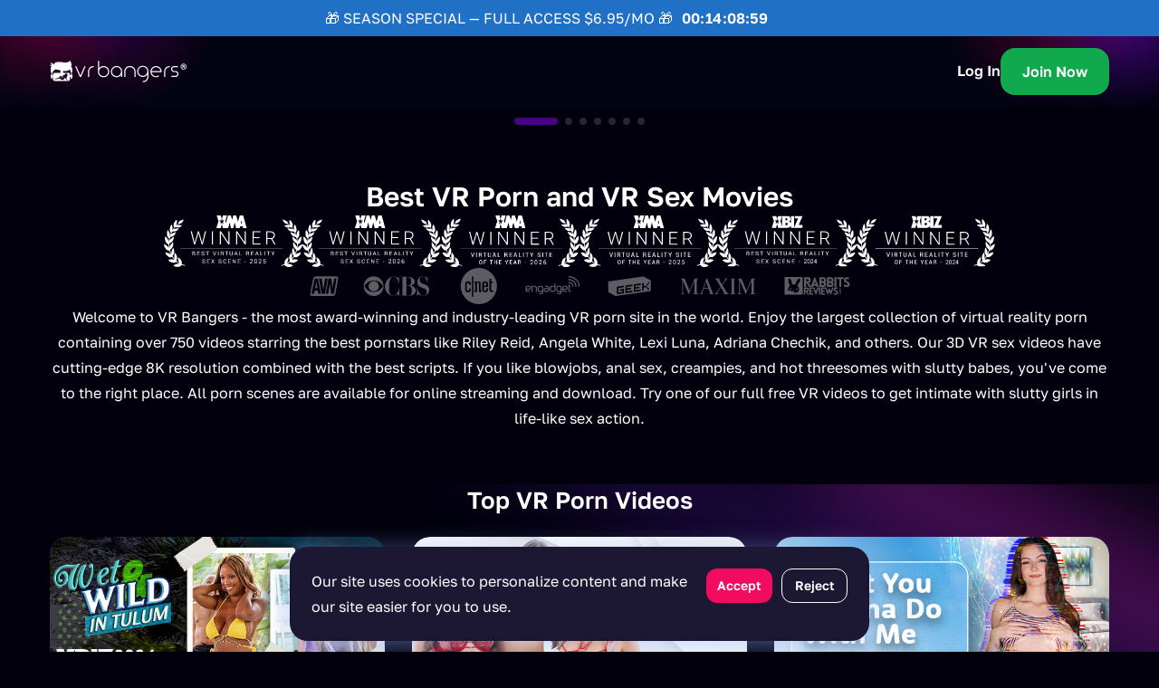

--- FILE ---
content_type: text/css; charset=UTF-8
request_url: https://vrbangers.com/_nuxt/css/1c1edd7.css
body_size: 19559
content:
.unauthorized[data-v-02e58926]{align-items:center;background:var(--base-content-bg);color:var(--base-content-bg-color);justify-content:center}.unauthorized_wrap[data-v-02e58926]{max-width:516px;padding:50px 0 28px}@media(max-width:811px)and (orientation:landscape){.unauthorized_wrap[data-v-02e58926]{padding:40px 0 42px}}.unauthorized_header[data-v-02e58926]{color:var(--brand-primary);font-size:50px;margin-bottom:40px}@media(max-width:768px){.unauthorized_header[data-v-02e58926]{margin-bottom:20px}}.unauthorized_header svg[data-v-02e58926]{margin-right:30px;max-height:46px;max-width:45px}@media(max-width:768px){.unauthorized_header svg[data-v-02e58926]{margin:0 0 10px;max-height:76px;max-width:74px}}@media(max-width:959px)and (orientation:landscape){.unauthorized_header svg[data-v-02e58926]{margin:0 30px 0 0;max-height:46px;max-width:45px}}.unauthorized_denied-text[data-v-02e58926]{font-size:18px;font-weight:400;line-height:1.4;margin-bottom:52px}.unauthorized_btn-wrap .btn[data-v-02e58926]{flex:auto;height:52px;line-height:1;margin:0 15px;width:50%}@media(max-width:1024px){.unauthorized_btn-wrap .btn[data-v-02e58926]{width:100%}}@media(max-width:767px){.unauthorized_btn-wrap .btn[data-v-02e58926]{height:38px;width:50%}.unauthorized_btn-wrap[data-v-02e58926]{row-gap:12px}}.not-found-animated-svg[data-v-5f744cb8]{height:76px;position:relative;width:88px}.not-found-animated-svg .animated-svg[data-v-5f744cb8]{left:50%;overflow:visible;position:absolute;top:50%;transform:translate(-50%,-50%)}.not-found-animated-svg .animated-svg .wing-left[data-v-5f744cb8]{animation:wing-left-5f744cb8 .66s infinite;transform-origin:bottom}.not-found-animated-svg .animated-svg .body[data-v-5f744cb8]{animation:body-5f744cb8 .66s infinite;transform-origin:center}.not-found-animated-svg .animated-svg .wing-right[data-v-5f744cb8]{animation:wing-right-5f744cb8 .66s infinite;transform-origin:bottom}@keyframes wing-left-5f744cb8{0%,to{transform:rotate(0deg) translate(0)}50%{transform:rotate(-20.5deg) translate(12px,10px)}}@keyframes body-5f744cb8{0%,to{transform:rotate(0deg) translate(0)}50%{transform:rotate(5deg)}}@keyframes wing-right-5f744cb8{0%,to{transform:rotate(0deg) translate(0)}50%{transform:rotate(-17.5deg) translate(8px,2px)}}.not-found[data-v-1a8b9b3c]{align-items:center;display:flex;flex-direction:column;gap:4px}@media(max-width:767px){.not-found[data-v-1a8b9b3c]{gap:12px}}.not-found__title[data-v-1a8b9b3c]{font-size:34px;font-weight:600;line-height:150%;text-align:center}@media(max-width:1024px){.not-found__title[data-v-1a8b9b3c]{font-size:24px;line-height:30px}}.not-found__subtitle[data-v-1a8b9b3c]{font-size:16px;font-weight:600;line-height:20px;text-align:center}.not-found__link[data-v-1a8b9b3c]{color:var(--brand-primary)}.not-found__break[data-v-1a8b9b3c]{display:none}@media(max-width:767px){.not-found__break[data-v-1a8b9b3c]{display:block}}.video-item-preview[data-v-1a58f361]{background-color:var(--second-content-bg);border-radius:16px;display:block;overflow:hidden;padding-top:calc(var(--preview-height)/var(--preview-width)*100%);position:relative}@media(max-width:767px){.video-item-preview[data-v-1a58f361]{border-radius:16px}}@media(hover:hover){.video-item-preview .video-item-preview__fav-btn[data-v-1a58f361]{opacity:0}.video-item-preview:hover .video-item-preview__fav-btn[data-v-1a58f361]{opacity:1}}.video-item-preview.--active:not(.--no-video) .video-item-preview__image[data-v-1a58f361]{opacity:0;pointer-events:none}.video-item-preview__wrapper[data-v-1a58f361]{bottom:0;left:0;position:absolute;right:0;top:0;z-index:1}.video-item-preview__custom-icon[data-v-1a58f361],.video-item-preview__fav-btn[data-v-1a58f361]{align-items:center;background-color:var(--color-tone-90);border-radius:50%;color:#fff;color:var(--color-white);cursor:pointer;display:flex;height:32px;justify-content:center;position:absolute;position:absolute!important;right:12px;top:12px;transition:opacity .3s linear;width:32px;z-index:2}.video-item-preview__custom-icon.--active[data-v-1a58f361],.video-item-preview__custom-icon[data-v-1a58f361]:hover,.video-item-preview__fav-btn.--active[data-v-1a58f361],.video-item-preview__fav-btn[data-v-1a58f361]:hover{color:var(--brand-primary)}.video-item-preview__custom-icon svg[data-v-1a58f361],.video-item-preview__fav-btn svg[data-v-1a58f361]{transition:color .3s linear}@media(max-width:1024px){.video-item-preview__custom-icon[data-v-1a58f361],.video-item-preview__fav-btn[data-v-1a58f361]{opacity:1!important;right:6px;top:6px}}.video-item-preview__custom-icon[data-v-1a58f361]{right:12px;top:12px;z-index:3}@media(max-width:1024px){.video-item-preview__custom-icon[data-v-1a58f361]{opacity:1;right:6px;top:6px}}.video-item-preview__image[data-v-1a58f361],.video-item-preview__video[data-v-1a58f361]{height:100%;left:0;-o-object-fit:cover;object-fit:cover;position:absolute;top:0;transition:opacity .3s linear;width:100%}.video-item-preview__image[data-v-1a58f361]{z-index:2}.video-item-preview__video[data-v-1a58f361]{z-index:1}.video-item-preview.--filter[data-v-1a58f361]{filter:brightness(.6)}.video-item-preview:hover .video-item-preview__custom-icon[data-v-1a58f361],.video-item-preview:hover .video-item-preview__fav-btn[data-v-1a58f361]{display:flex;opacity:1}.video-item-preview .--list .video-item-preview__wrapper[data-v-1a58f361],.video-item-preview.--list[data-v-1a58f361]{border-radius:20px}@media(max-width:767px){.video-item-preview .--list .video-item-preview__wrapper[data-v-1a58f361],.video-item-preview.--list[data-v-1a58f361]{border-radius:16px}}.video-positions__content{-moz-column-gap:8px;column-gap:8px;display:flex;flex-wrap:wrap;row-gap:8px}.video-positions__cell{background-color:var(--bg-input);border-radius:50px;display:flex;justify-content:center;min-height:40px;min-width:80px}@media(max-width:1024px){.video-positions__cell{min-width:76px}}.video-positions__item{flex-direction:column}.video-positions__icon,.video-positions__item{align-items:center;display:flex;justify-content:center}.video-positions__icon{stroke:var(--color-low-gray)}.video-positions__name{font-size:12px;font-weight:400;margin-top:10px;text-align:center;word-break:break-word}.grid-video-item[data-v-2b806630]{border-radius:6px;position:relative}@media(min-width:1200px){.grid-video-item[data-v-2b806630]{--preview-width:370;--preview-height:185}}@media(max-width:1199px){.grid-video-item[data-v-2b806630]{--preview-width:354;--preview-height:177}}@media(max-width:767px){.grid-video-item[data-v-2b806630]{--preview-width:330;--preview-height:165}}.grid-video-item.--dashboard[data-v-2b806630]{--preview-width:327;--preview-height:175}@media(max-width:767px){.grid-video-item.--dashboard[data-v-2b806630]{--preview-width:315;--preview-height:175}}.grid-video-item.--dashboard .grid-video-item__info-wrapper[data-v-2b806630]{background-color:#383838}.grid-video-item:hover .grid-video-item__title[data-v-2b806630]{color:var(--brand-primary)!important}.grid-video-item[data-v-2b806630]:hover .video-item-preview__custom-icon,.grid-video-item[data-v-2b806630]:hover .video-item-preview__fav-btn{display:flex;opacity:1}.grid-video-item[data-v-2b806630] .video-item-preview,.grid-video-item[data-v-2b806630] .video-item-preview__wrapper{border-radius:20px;overflow:hidden}@media(max-width:767px){.grid-video-item[data-v-2b806630] .video-item-preview,.grid-video-item[data-v-2b806630] .video-item-preview__wrapper{border-radius:16px}}.grid-video-item .video-item-preview__resolution[data-v-2b806630]{display:flex!important;gap:4px;transition:opacity .3s linear;z-index:3}.grid-video-item .video-item-preview__resolution div[data-v-2b806630]{align-items:center;border-radius:20px;color:#fff;display:flex;font-size:12px;font-weight:600;height:20px;justify-content:center;line-height:16px;min-width:28px;padding:0 6px}.grid-video-item .video-item-preview__resolution div.is-acronym-ar-vr[data-v-2b806630]{background-color:var(--brand-secondary)}.grid-video-item .video-item-preview__resolution div.is-resolution[data-v-2b806630]{background:var(--border-color-contrast)}.grid-video-item .video-item-preview__resolution div.is-ai[data-v-2b806630]{background:#40b2b0}.grid-video-item .video-item-preview__resolution div.is-toyscript[data-v-2b806630]{background:var(--badge-toyscript-bg)}.grid-video-item__info[data-v-2b806630]{flex-wrap:wrap;width:100%}.grid-video-item__info-wrapper[data-v-2b806630],.grid-video-item__info[data-v-2b806630]{align-items:center;display:flex;justify-content:space-between}.grid-video-item__info-wrapper[data-v-2b806630]{border-radius:0 0 6px 6px;padding:10px 0 0;position:relative}@media(max-width:1199px){.grid-video-item__info-wrapper[data-v-2b806630]{padding:10px 0 0}}@media(max-width:767px){.grid-video-item__info-wrapper[data-v-2b806630]{padding:10px 0 0}}.grid-video-item__info.--with-button[data-v-2b806630]{width:210px}@media(max-width:1199px){.grid-video-item__info.--with-button[data-v-2b806630]{width:140px}}@media(max-width:959px){.grid-video-item__info.--with-button[data-v-2b806630]{width:210px}}.grid-video-item__title[data-v-2b806630]{font-size:18px;font-weight:600;height:22px;line-height:22px;margin-top:10px;overflow:hidden;text-overflow:ellipsis;transition:color .3s linear;white-space:nowrap}.grid-video-item__title.--with-button[data-v-2b806630]{max-width:100%;width:100%}.grid-video-item__title[data-v-2b806630] .app-tooltip{position:static!important}.grid-video-item__title[data-v-2b806630] .tooltip{top:35px!important;width:100%!important}.grid-video-item__tooltip[data-v-2b806630]{display:block}.grid-video-item__tooltip[data-v-2b806630] .tooltip-bottom{white-space:normal}.grid-video-item__duration[data-v-2b806630]{align-items:center;background:#000;border-radius:20px;display:flex;font-size:12px;font-weight:600;height:20px;line-height:16px;padding:0 6px}@media(max-width:575px){.grid-video-item__duration.--suggestion[data-v-2b806630]{font-weight:300}}.grid-video-item__models[data-v-2b806630]{font-size:16px;line-height:20px;margin-top:10px;overflow:hidden;text-overflow:ellipsis;white-space:nowrap;width:100%}.grid-video-item__models a[data-v-2b806630]:not(:last-child):after{content:", "}.grid-video-item__models span[data-v-2b806630]{color:var(--color-low-gray);margin-right:1px}@media(max-width:767px){.grid-video-item__models span[data-v-2b806630]{line-height:20px}}.grid-video-item__models-link[data-v-2b806630]{color:var(--color-white)!important;display:inline}.grid-video-item__jn-button[data-v-2b806630]{height:34px;margin-left:8px;width:103px}.toggle-content{color:var(--color-white);display:flex;flex-direction:column;font-size:16px;line-height:28px}.toggle-content h2{color:var(--color-white);font-size:22px;font-weight:600;line-height:130%;text-align:left}@media(max-width:1024px){.toggle-content h2{font-size:20px}}.toggle-content__full-text,.toggle-content__text{display:flex;flex-direction:column;line-height:28px;text-align:justify;word-break:break-word}@media(max-width:767px){.toggle-content__full-text,.toggle-content__text{line-height:24px}}.toggle-content__full-text{display:none}.toggle-content__button{align-items:center!important;color:var(--color-white)!important;cursor:pointer;display:flex!important;font-size:16px!important;font-weight:600;line-height:20px;min-width:24px!important;transition:color .3s ease-in-out;width:-moz-fit-content;width:fit-content}@media(hover:hover){.toggle-content__button:hover{color:var(--brand-primary)!important}}.toggle-content__button__icon{max-height:16px;max-width:16px}.toggle-content__button__icon.__active{transform:rotate(180deg)}.toggle-content__button__icon path{transition:stroke .3s ease-in-out}.toggle-content__button__text{align-items:center;display:flex;gap:4px}.toggle-content a{color:var(--brand-primary)}.toggle-content a:hover{-webkit-text-decoration:underline;text-decoration:underline}.toggle-content:not(.--open):not(.--always-open) .toggle-content__text{-webkit-box-orient:vertical;display:-webkit-box;overflow:hidden;text-overflow:ellipsis}.toggle-content.--always-open .toggle-content__full-text,.toggle-content.--open .toggle-content__full-text,.toggle-content:not(.--open):not(.--always-open).--app-seo .toggle-content__text{display:flex}.toggle-content.--always-open .toggle-content__button{display:none}.toggle-content.--model-list p{color:var(--color-low-gray)}@media(max-width:1024px){.toggle-content.--model-list p{font-size:14px;line-height:24px}}.toggle-content.--video-list p{color:var(--color-low-gray)}@media(max-width:767px){.toggle-content.--video-list p{font-size:14px;line-height:24px}.toggle-content.--video-list .toggle-content__button__text{font-size:14px;line-height:18px}.toggle-content.--video-list .toggle-content__button__icon{max-height:14px;max-width:14px}}.toggle-content.--app-seo p{color:var(--color-low-gray)}.toggle-content.--app-seo .toggle-content__full-text,.toggle-content.--app-seo .toggle-content__text{gap:24px}@media(max-width:767px){.toggle-content.--app-seo .toggle-content__full-text,.toggle-content.--app-seo .toggle-content__text{gap:20px}}.toggle-content.--safari p{display:inline}.toggle-content__line-clamp-1:not(.--open):not(.--always-open) .toggle-content__text{-webkit-line-clamp:1}.toggle-content__line-clamp-2:not(.--open):not(.--always-open) .toggle-content__text{-webkit-line-clamp:2}.toggle-content__line-clamp-3:not(.--open):not(.--always-open) .toggle-content__text{-webkit-line-clamp:3}.toggle-content__line-clamp-4:not(.--open):not(.--always-open) .toggle-content__text{-webkit-line-clamp:4}.toggle-content__line-clamp-5:not(.--open):not(.--always-open) .toggle-content__text{-webkit-line-clamp:5}.toggle-content__line-clamp-6:not(.--open):not(.--always-open) .toggle-content__text{-webkit-line-clamp:6}.toggle-content__line-clamp-7:not(.--open):not(.--always-open) .toggle-content__text{-webkit-line-clamp:7}.toggle-content__line-clamp-8:not(.--open):not(.--always-open) .toggle-content__text{-webkit-line-clamp:8}.toggle-content__line-clamp-9:not(.--open):not(.--always-open) .toggle-content__text{-webkit-line-clamp:9}.toggle-content__line-clamp-10:not(.--open):not(.--always-open) .toggle-content__text{-webkit-line-clamp:10}.toggle-content__line-clamp-11:not(.--open):not(.--always-open) .toggle-content__text{-webkit-line-clamp:11}.toggle-content__line-clamp-12:not(.--open):not(.--always-open) .toggle-content__text{-webkit-line-clamp:12}.toggle-content__line-clamp-13:not(.--open):not(.--always-open) .toggle-content__text{-webkit-line-clamp:13}.toggle-content__line-clamp-14:not(.--open):not(.--always-open) .toggle-content__text{-webkit-line-clamp:14}.toggle-content__line-clamp-15:not(.--open):not(.--always-open) .toggle-content__text{-webkit-line-clamp:15}.toggle-content__line-clamp-16:not(.--open):not(.--always-open) .toggle-content__text{-webkit-line-clamp:16}.toggle-content__line-clamp-17:not(.--open):not(.--always-open) .toggle-content__text{-webkit-line-clamp:17}.toggle-content__line-clamp-18:not(.--open):not(.--always-open) .toggle-content__text{-webkit-line-clamp:18}.toggle-content__line-clamp-19:not(.--open):not(.--always-open) .toggle-content__text{-webkit-line-clamp:19}.app-preloader{align-items:center;display:flex;height:100%;justify-content:center;position:relative;width:100%}.app-preloader.--absolute{left:0;position:absolute;top:0}.app-preloader__preloader{color:var(--brand-primary);display:inline-block;height:80px;position:relative;width:80px}.app-preloader__preloader div{animation:app-preloader 1.2s linear infinite;transform-origin:40px 40px}.app-preloader__preloader div:after{background:var(--brand-primary);border-radius:20%;content:" ";display:block;height:18px;left:37px;position:absolute;top:3px;width:6px}.app-preloader__preloader div:first-child{animation-delay:-1.1s;transform:rotate(0deg)}.app-preloader__preloader div:nth-child(2){animation-delay:-1s;transform:rotate(30deg)}.app-preloader__preloader div:nth-child(3){animation-delay:-.9s;transform:rotate(60deg)}.app-preloader__preloader div:nth-child(4){animation-delay:-.8s;transform:rotate(90deg)}.app-preloader__preloader div:nth-child(5){animation-delay:-.7s;transform:rotate(120deg)}.app-preloader__preloader div:nth-child(6){animation-delay:-.6s;transform:rotate(150deg)}.app-preloader__preloader div:nth-child(7){animation-delay:-.5s;transform:rotate(180deg)}.app-preloader__preloader div:nth-child(8){animation-delay:-.4s;transform:rotate(210deg)}.app-preloader__preloader div:nth-child(9){animation-delay:-.3s;transform:rotate(240deg)}.app-preloader__preloader div:nth-child(10){animation-delay:-.2s;transform:rotate(270deg)}.app-preloader__preloader div:nth-child(11){animation-delay:-.1s;transform:rotate(300deg)}.app-preloader__preloader div:nth-child(12){animation-delay:0s;transform:rotate(330deg)}@keyframes app-preloader{0%{opacity:1}to{opacity:0}}.popup-layout__overlay,.popup-layout__wrapper{bottom:0;left:0;right:0;top:0}.popup-layout__wrapper{display:flex;position:fixed;z-index:9999}.popup-layout__wrapper--absolute{position:absolute}.popup-layout__wrapper--back-drop-filter{backdrop-filter:blur(2.5px);-webkit-backdrop-filter:blur(2.5px);-moz-backdrop-filter:blur(2.5px);-ms-backdrop-filter:blur(2.5px);-o-backdrop-filter:blur(2.5px)}.popup-layout__wrapper--back-drop-filter .popup-layout__overlay{animation:none}.popup-layout__wrapper.animation-ending .popup-layout__dialog,.popup-layout__wrapper.animation-ending .popup-layout__overlay{pointer-events:none}.popup-layout__wrapper.animation-ending .popup-layout__overlay{animation:fade-out .35s}.popup-layout__wrapper.animation-ending .popup-layout__dialog{animation:animation-out .35s}.popup-layout__overlay{opacity:var(--overlay-opacity);position:absolute;transition:opacity .3s;z-index:1}.popup-layout__dialog{animation:animation-in .3s;margin:15px;max-height:100%;max-width:100%;position:relative;transition:all 50ms linear;z-index:2}.popup-layout__dialog--persistent{transform:scale(1.01)}@keyframes animation-in{0%{opacity:0;transform:scale(.95)}to{opacity:1;transform:scale(1)}}@keyframes animation-out{0%{opacity:1;transform:scale(1)}to{opacity:0;transform:scale(.95)}}@keyframes fade-out{0%{opacity:var(--overlay-opacity)}to{opacity:0}}.download-video[data-v-9bb09122]{background-color:var(--bg-input);border-radius:20px;display:flex}.download-video__container[data-v-9bb09122]{display:flex;flex-direction:column;gap:24px;padding:54px 24px 36px}@media(max-width:767px){.download-video__container[data-v-9bb09122]{padding:54px 20px 20px}}.download-video__image[data-v-9bb09122]{aspect-ratio:328/164;border-radius:20px;max-width:328px}@media(max-width:767px){.download-video__image[data-v-9bb09122]{aspect-ratio:290/150}}.download-video__btn[data-v-9bb09122]{margin-top:20px}.download-video__title[data-v-9bb09122]{font-size:18px;font-weight:600;line-height:22px;text-align:center}.download-video__resolution-list[data-v-9bb09122]{display:flex;flex-direction:column}.download-video__resolution-list__item[data-v-9bb09122]{align-items:center;border-bottom:1px solid var(--border-color-input);display:flex;justify-content:space-between;padding:12px 0}.download-video__resolution-list__item[data-v-9bb09122]:last-child{border-bottom:none}.download-video__resolution-list__item__resolution[data-v-9bb09122]{align-items:center;display:flex;font-size:16px;font-weight:600;line-height:20px}.download-video__resolution-list__item__resolution svg[data-v-9bb09122]{color:var(--brand-primary);margin-right:6px}.download-video__resolution-list__item__size[data-v-9bb09122]{color:var(--color-low-gray);display:flex;font-size:16px;font-weight:400;line-height:20px}.download-video__resolution-list__item__size svg[data-v-9bb09122]{cursor:pointer;margin-left:12px;transition:opacity .3s ease-in-out}.download-video__resolution-list__item__size svg[data-v-9bb09122]:hover{opacity:.5}.download-video__link[data-v-9bb09122]{color:var(--color-low-gray);font-size:16px;margin-top:20px}.download-video__vrImage[data-v-9bb09122]{align-items:center;background-color:var(--color-white);border-radius:0 20px 20px 0;display:flex;justify-content:center;overflow:hidden;position:relative}.download-video__vrImage svg[data-v-9bb09122]{display:block;height:100%;transform:scale(1.005);width:100%}@media(max-width:767px){.download-video__vrImage[data-v-9bb09122]{display:none}}.download-video__closeButton[data-v-9bb09122]{color:var(--color-white);cursor:pointer;position:absolute;right:20px;top:20px}@media(max-width:1024px){.download-video__closeButton[data-v-9bb09122]{right:12px;top:12px}}@media(max-width:767px){.download-video__closeButton[data-v-9bb09122]{color:#fff;right:20px;top:20px}}.video-download-button__activator[data-v-092c4378]{font-size:16px;height:54px}.video-download-button.--video-item[data-v-092c4378]{position:static}@media(min-width:961px){.video-download-button.--video-item[data-v-092c4378] .app-menu__content{bottom:0;top:0!important;width:100%}}@media(max-width:959px){.video-download-button.--video-item[data-v-092c4378] .app-menu__content{bottom:auto;top:102%!important;width:100%}}@media(max-width:767px){.video-download-button.--video-item[data-v-092c4378] .app-menu__content{top:-58px!important;width:295px}}.video-download-button__list[data-v-092c4378]{background-color:#242323;border-radius:10px;box-shadow:0 3px 6px rgba(0,0,0,.16);min-height:333px;padding-bottom:10px;position:relative}@media(min-width:961px){.video-download-button__list.--video-item[data-v-092c4378]{background-color:#242424;box-shadow:none;display:flex;flex-direction:column;height:100%;min-height:100%}}@media(max-width:959px){.video-download-button__list.--video-item[data-v-092c4378]{min-height:0;min-height:auto}}@media(max-width:767px){.video-download-button__list.--video-item[data-v-092c4378]{width:295px}}.video-download-button__list.--single-video[data-v-092c4378]{border-radius:6px;min-height:0;min-height:auto;padding:20px 12px}@media(max-width:767px){.video-download-button__list.--single-video[data-v-092c4378]{width:230px}}.video-download-button__list-close[data-v-092c4378]{color:#a8a6a6;cursor:pointer;font-size:24px!important;position:absolute;right:0;top:0}@media(min-width:769px){.video-download-button__list-close.--video-item[data-v-092c4378]{right:-10px;top:-10px}}.video-download-button__list-close.--single-video[data-v-092c4378]{top:6px}@media(max-width:1024px){.video-download-button__list-close.--single-video[data-v-092c4378]{color:#fff;right:6px}}.video-download-button__list-close.--single-video[data-v-092c4378]:hover{background:hsla(0,0%,100%,.2);border-radius:50%;color:#b1b1b1}@media(max-width:1024px){.video-download-button__list-close.--single-video[data-v-092c4378]:hover{color:#fff}}.video-download-button__list-items[data-v-092c4378]{display:flex;flex-direction:column}@media(min-width:961px){.video-download-button__list-items.--video-item[data-v-092c4378]{align-items:flex-start;flex:1;flex-wrap:wrap;min-height:0}}@media(max-width:959px){.video-download-button__list-items.--video-item[data-v-092c4378]{padding:0 30px}}.video-download-button__list-items.--single-video[data-v-092c4378]{margin:0 -10px}.video-download-button__list-item[data-v-092c4378]{cursor:pointer}.video-download-button__list-item.--video-item[data-v-092c4378]{font-size:16px;min-height:34px;padding:8px 10px}@media(min-width:961px){.video-download-button__list-item.--video-item[data-v-092c4378]{border-radius:4px}}.video-download-button__list-item.--single-video[data-v-092c4378]{font-size:14px;line-height:30px;min-height:32px;padding:0 10px}.video-download-button__list-item[data-v-092c4378]:hover{background-color:#2f2f2f}.video-download-button__list-item span[data-v-092c4378]{color:#8e8e93;margin-left:10px}.video-download-button__list-item span[data-v-092c4378]:hover{color:#fff}.video-download-button__list-item.--not-recommend[data-v-092c4378]{color:#8e8e93}.video-download-button__device-button[data-v-092c4378]{font-size:15px;height:-moz-fit-content;height:fit-content;margin-left:16px;margin-top:25px;padding:0}.video-download-button__device-button.--video-item[data-v-092c4378]{border-width:0;margin-bottom:6px}@media(min-width:961px){.video-download-button__device-button.--video-item[data-v-092c4378]{align-self:flex-start;margin:0 0 15px}}@media(max-width:959px){.video-download-button__device-button.--video-item[data-v-092c4378]{margin-bottom:14px;margin-left:30px;margin-top:15px}}.video-download-button__device-button.--video-item[data-v-092c4378]:hover{opacity:1}.video-download-button__device-button.--video-item:hover span[data-v-092c4378]{background:hsla(0,0%,100%,.2);border-radius:50%}.video-download-button__device-button.--video-item span[data-v-092c4378]{font-size:20px;margin-left:8px}.video-download-button__device-button.--single-video[data-v-092c4378]{border:none;height:-moz-fit-content;height:fit-content;margin:0 0 14px}.video-download-button__device-button.--single-video:hover span[data-v-092c4378]{background:hsla(0,0%,100%,.2);border-radius:50%}.video-download-button__device-button.--single-video span[data-v-092c4378]{font-size:20px;margin-left:8px}.video-download-button__device-button[data-v-092c4378] .app-icon{margin-left:10px}.video-download-button__device-button.--active[data-v-092c4378] .app-icon{color:var(--brand-primary)}.list-video-item[data-v-2ed9db8e]{grid-column-gap:30px;grid-row-gap:24px;-moz-column-gap:30px;column-gap:30px;display:grid;grid-template-columns:auto 470px;row-gap:24px}@media(max-width:1024px){.list-video-item[data-v-2ed9db8e]{-moz-column-gap:24px;column-gap:24px;display:flex;flex-direction:column;flex-wrap:nowrap;row-gap:20px}}@media(max-width:767px){.list-video-item[data-v-2ed9db8e]{row-gap:0}}.list-video-item .list-video-item__preview[data-v-2ed9db8e]{height:100%;padding-top:0;width:100%}.list-video-item .list-video-item__preview-wrapper[data-v-2ed9db8e]{aspect-ratio:2/1;flex:0 0 auto;width:100%}.list-video-item[data-v-2ed9db8e]:hover .video-item-preview__custom-icon,.list-video-item[data-v-2ed9db8e]:hover .video-item-preview__fav-btn{display:flex;opacity:1}.list-video-item:hover .list-video-item__title[data-v-2ed9db8e]{color:var(--brand-primary)}.list-video-item__content[data-v-2ed9db8e]{display:flex;flex:1;flex-direction:column;min-width:0;position:relative}@media(max-width:767px){.list-video-item__content[data-v-2ed9db8e]{margin-top:12px}.list-video-item__content.--is-custom[data-v-2ed9db8e]{margin-bottom:20px}}.list-video-item__title[data-v-2ed9db8e]{font-size:18px;font-weight:600;height:22px;line-height:22px;transition:color .3s ease-in-out}.list-video-item__title[data-v-2ed9db8e]:hover{color:var(--brand-primary)}@media(max-width:1024px){.list-video-item__title[data-v-2ed9db8e]{font-size:16px;line-height:20px}}.list-video-item .video-item-preview__resolution[data-v-2ed9db8e]{display:flex!important;gap:4px;transition:opacity .3s linear;z-index:3}.list-video-item .video-item-preview__resolution div[data-v-2ed9db8e]{align-items:center;border-radius:20px;color:#fff;display:flex;font-size:12px;font-weight:600;height:20px;justify-content:center;line-height:16px;min-width:28px;padding:0 6px}.list-video-item .video-item-preview__resolution div.is-acronym-ar-vr[data-v-2ed9db8e]{background-color:var(--brand-secondary)}.list-video-item .video-item-preview__resolution div.is-resolution[data-v-2ed9db8e]{background:var(--border-color-contrast)}.list-video-item .video-item-preview__resolution div.is-ai[data-v-2ed9db8e]{background:#40b2b0}.list-video-item .video-item-preview__resolution div.is-toyscript[data-v-2ed9db8e]{background:var(--badge-toyscript-bg)}.list-video-item__infoAndPositions[data-v-2ed9db8e]{display:flex;flex-direction:column;margin-top:20px}@media(max-width:1024px){.list-video-item__infoAndPositions[data-v-2ed9db8e]{-moz-column-gap:30px;column-gap:30px;flex-direction:row}}@media(max-width:767px){.list-video-item__infoAndPositions[data-v-2ed9db8e]{-moz-column-gap:0;column-gap:0;flex-direction:column;margin-top:16px}}.list-video-item__info-block[data-v-2ed9db8e]{display:flex;flex-direction:column;gap:6px;overflow:hidden;width:100%}@media(max-width:1024px){.list-video-item__info-block[data-v-2ed9db8e]{flex:1;width:calc(50% - 15px)}}@media(max-width:767px){.list-video-item__info-block[data-v-2ed9db8e]{width:100%}}.list-video-item__info-item[data-v-2ed9db8e]{display:flex;flex-wrap:nowrap;font-size:16px;font-weight:400;line-height:20px;overflow:hidden;text-overflow:ellipsis;white-space:nowrap;width:100%}@media(max-width:1024px){.list-video-item__info-item[data-v-2ed9db8e]{font-size:14px;line-height:18px}}.list-video-item__info-item span[data-v-2ed9db8e]{color:var(--color-low-gray);margin-right:4px}.list-video-item__info-item.--models[data-v-2ed9db8e]{display:inline}.list-video-item__info-item.--models a[data-v-2ed9db8e]:not(:last-child):after{content:", "}.list-video-item__positions[data-v-2ed9db8e]{margin-top:20px}@media(max-width:1024px){.list-video-item__positions[data-v-2ed9db8e]{flex:1;margin-top:0}}@media(max-width:767px){.list-video-item__positions[data-v-2ed9db8e]{flex:none;margin-top:16px}}.list-video-item__jn-button[data-v-2ed9db8e]{font-size:14px;font-weight:400;height:34px;line-height:120%;margin-top:30px;width:223px}@media(max-width:1199px){.list-video-item__jn-button[data-v-2ed9db8e]{font-size:18px;height:27px;margin-top:13px;width:152px}}@media(max-width:767px){.list-video-item__jn-button[data-v-2ed9db8e]{height:34px;margin:10px auto 0;width:184px}}.list-video-item__download-button[data-v-2ed9db8e]{justify-content:flex-start;margin-top:auto}@media(max-width:1024px){.list-video-item__download-button[data-v-2ed9db8e]{display:block;margin-right:0!important;margin-top:20px}}@media(max-width:767px){.list-video-item__download-button[data-v-2ed9db8e]{margin-top:16px}}.list-video-item__download-button[data-v-2ed9db8e] .video-download-button__activator{border-radius:16px;font-size:16px;font-weight:600;height:52px;text-transform:capitalize!important;width:128px}@media(max-width:1024px){.list-video-item__download-button[data-v-2ed9db8e] .video-download-button__activator{width:100%}}@media(max-width:767px){.list-video-item__download-button[data-v-2ed9db8e] .video-download-button__activator{font-size:14px;height:38px}.list-video-item__download-button[data-v-2ed9db8e] .video-download-button__activator:hover{background-color:transparent;border-color:transparent;color:#8e8e93}}.list-video-item__description[data-v-2ed9db8e]{gap:12px;position:relative;width:100%}.list-video-item .toggle__wrap[data-v-2ed9db8e]{display:flex;flex-direction:column;grid-area:2/1/3/3;position:relative;width:100%}.simple-video-item[data-v-3f6ab110]{--preview-width:260;--preview-height:130;position:relative}.simple-video-item__info[data-v-3f6ab110]{align-items:flex-end;border-radius:6px;bottom:0;box-sizing:border-box;display:flex;left:0;padding:6px;pointer-events:none;position:absolute;right:0;top:0;z-index:1}.simple-video-item__title[data-v-3f6ab110]{font-size:12px;font-weight:400;overflow:hidden;text-overflow:ellipsis;white-space:nowrap;width:170px}.simple-video-item__duration[data-v-3f6ab110]{align-items:center;background-color:var(--color-tone-80);border-radius:20px;display:flex;font-size:12px;font-weight:600;height:20px;margin-left:auto;padding:2px 6px;width:65px}.notfound-videos[data-v-3093098e]{align-items:center;display:flex;flex-direction:column}.notfound-videos__title[data-v-3093098e]{font-size:26px;font-weight:600;line-height:130%}@media(max-width:1024px){.notfound-videos__title[data-v-3093098e]{font-size:22px}}.notfound-videos__items[data-v-3093098e]{grid-column-gap:30px;grid-row-gap:60px;-moz-column-gap:30px;column-gap:30px;display:grid;grid-template-columns:repeat(3,calc(33.33333% - 20px));margin-top:24px;row-gap:60px;width:100%}@media(max-width:1024px){.notfound-videos__items[data-v-3093098e]{grid-template-columns:repeat(2,calc(50% - 15px));row-gap:48px}}@media(max-width:767px){.notfound-videos__items[data-v-3093098e]{grid-template-columns:100%;margin-top:20px;row-gap:36px}}.notfound-videos__button[data-v-3093098e]{height:60px;margin-top:36px;width:315px}@media(max-width:1024px){.notfound-videos__button[data-v-3093098e]{margin-top:48px}}@media(max-width:767px){.notfound-videos__button[data-v-3093098e]{height:52px;margin-top:36px;width:100%}}.category-item[data-v-eebfca7c]{transform:translateZ(0)}.category-item .category-image-container[data-v-eebfca7c]{aspect-ratio:1/1;background:var(--brand-secondary);border-radius:10px;overflow:hidden;position:relative;transform:translateZ(0);width:100%}.category-item .category-image[data-v-eebfca7c]{height:100%;transform-origin:center;transition:all .3s}.category-item .icon-container[data-v-eebfca7c]{align-items:center;background:var(--color-tone-90);border-radius:50%;display:flex;height:32px;justify-content:center;opacity:0;position:absolute;right:6px;top:6px;transition:opacity .3s;width:32px}@media(max-width:1024px){.category-item .icon-container[data-v-eebfca7c]{opacity:.9!important}}.category-item .link-icon[data-v-eebfca7c]{height:20px;width:20px}.category-item .category-title[data-v-eebfca7c]{color:var(--color-white);font-size:18px;font-weight:600;line-height:22px;margin-top:12px;text-align:center;transition:color .3s}@media(max-width:1024px){.category-item .category-title[data-v-eebfca7c]{font-size:16px;line-height:20px}}.category-item:active .category-image[data-v-eebfca7c],.category-item:hover .category-image[data-v-eebfca7c]{opacity:.85;transform:scale(1.04)}.category-item:active .category-title[data-v-eebfca7c],.category-item:hover .category-title[data-v-eebfca7c]{color:var(--brand-primary)}.category-item:active .icon-container[data-v-eebfca7c],.category-item:hover .icon-container[data-v-eebfca7c]{opacity:.9}.notfound-categories[data-v-22986596]{align-items:center;display:flex;flex-direction:column}.notfound-categories__title[data-v-22986596]{font-size:26px;font-weight:600;line-height:130%}@media(max-width:1024px){.notfound-categories__title[data-v-22986596]{font-size:22px}}.notfound-categories__items[data-v-22986596]{grid-column-gap:30px;-moz-column-gap:30px;column-gap:30px;display:grid;grid-template-columns:repeat(4,1fr);margin-top:24px;width:100%}@media(max-width:767px){.notfound-categories__items[data-v-22986596]{-moz-column-gap:10px;column-gap:10px;grid-template-columns:repeat(2,1fr);margin-top:20px;row-gap:36px}}.notfound-categories__item[data-v-22986596] .category-image-container{border-radius:10px}@media(max-width:1024px){.notfound-categories__item[data-v-22986596] .category-image-container{border-radius:20px}}@media(max-width:767px){.notfound-categories__item[data-v-22986596] .category-image-container{border-radius:16px}}.notfound-categories__button[data-v-22986596]{height:60px;margin-top:36px;width:350px}@media(max-width:1024px){.notfound-categories__button[data-v-22986596]{margin-top:48px}}@media(max-width:767px){.notfound-categories__button[data-v-22986596]{height:52px;margin-top:36px;width:100%}}.grid-model-item[data-v-5bf97547]{position:relative}.grid-model-item__wrapper[data-v-5bf97547]{display:flex;flex-direction:column;overflow:hidden;width:100%}.grid-model-item__container[data-v-5bf97547]{border-radius:20px;height:-moz-fit-content;height:fit-content;overflow:hidden;transform:translateZ(0);width:100%}@media(max-width:767px){.grid-model-item__container[data-v-5bf97547]{border-radius:16px}}.grid-model-item__image[data-v-5bf97547]{aspect-ratio:2/3;transform-origin:center;transition:all .3s ease-in-out;width:100%}.grid-model-item__favorite[data-v-5bf97547],.grid-model-item__open-icon[data-v-5bf97547]{align-items:center;background:hsla(0,0%,9%,.9);border-radius:50%;cursor:pointer;display:flex;font-size:20px;height:32px;justify-content:center;line-height:0;min-width:32px;opacity:0;position:absolute;right:12px;top:12px;transition:all .3s ease-in-out;width:32px;z-index:10}@media(max-width:1024px){.grid-model-item__favorite[data-v-5bf97547],.grid-model-item__open-icon[data-v-5bf97547]{opacity:1;right:6px;top:6px}}.grid-model-item__favorite svg[data-v-5bf97547],.grid-model-item__open-icon svg[data-v-5bf97547]{transition:fill .3s ease-in-out}.grid-model-item__favorite path[data-v-5bf97547],.grid-model-item__open-icon path[data-v-5bf97547]{transition:stroke .3s ease-in-out}.grid-model-item__favorite.--active svg[data-v-5bf97547],.grid-model-item__favorite.--active:hover svg[data-v-5bf97547],.grid-model-item__open-icon.--active svg[data-v-5bf97547],.grid-model-item__open-icon.--active:hover svg[data-v-5bf97547]{fill:var(--brand-primary)}.grid-model-item__favorite.--active path[data-v-5bf97547],.grid-model-item__favorite.--active:hover path[data-v-5bf97547],.grid-model-item__open-icon.--active path[data-v-5bf97547],.grid-model-item__open-icon.--active:hover path[data-v-5bf97547]{stroke:var(--brand-primary)}.grid-model-item__favorite.--inactive svg[data-v-5bf97547],.grid-model-item__open-icon.--inactive svg[data-v-5bf97547]{fill:transparent}.grid-model-item__favorite.--inactive path[data-v-5bf97547],.grid-model-item__open-icon.--inactive path[data-v-5bf97547]{stroke:var(--color-white)}.grid-model-item__favorite.--inactive:hover svg[data-v-5bf97547],.grid-model-item__open-icon.--inactive:hover svg[data-v-5bf97547]{fill:transparent}.grid-model-item__favorite.--inactive:hover path[data-v-5bf97547],.grid-model-item__open-icon.--inactive:hover path[data-v-5bf97547]{stroke:var(--brand-primary)}.grid-model-item__fav-icon[data-v-5bf97547]{color:var(--brand-primary);position:absolute;right:5px;top:5px;z-index:11}.grid-model-item__name[data-v-5bf97547]{align-items:center;display:flex;font-size:18px;font-weight:600;justify-content:center;line-height:22px;padding-top:12px;transition:color .3s ease}@media(max-width:1024px){.grid-model-item__name[data-v-5bf97547]{font-size:16px;line-height:20px}}.grid-model-item__name span[data-v-5bf97547]{text-align:center;word-break:break-word}.grid-model-item:hover .grid-model-item__container[data-v-5bf97547]{background:var(--brand-secondary)}.grid-model-item:hover .grid-model-item__image[data-v-5bf97547]{opacity:.85;transform:scale(1.05)}.grid-model-item:hover .grid-model-item__name[data-v-5bf97547]{color:var(--brand-primary)}.grid-model-item:hover .grid-model-item__favorite[data-v-5bf97547],.grid-model-item:hover .grid-model-item__open-icon[data-v-5bf97547]{opacity:1}.model-item-information[data-v-46122e40]{--y-indent:12;--x-indent:0;--grid-gutter:0;height:-moz-fit-content;height:fit-content;overflow:hidden}@media(max-width:1024px){.model-item-information[data-v-46122e40]{--grid-gutter:30;--y-indent:8}}@media(max-width:767px){.model-item-information[data-v-46122e40]{--grid-gutter:0;flex-direction:row}}.model-item-information .model-item-information__wrapper[data-v-46122e40]{display:flex;font-size:16px;font-weight:400;gap:8px;height:-moz-fit-content;height:fit-content;line-height:20px;max-width:100%;overflow:hidden;padding:6px 0;white-space:nowrap;width:100%}@media(max-width:1024px){.model-item-information .model-item-information__wrapper[data-v-46122e40]{font-size:14px;line-height:18px;padding:4px 15px;width:50%}}@media(max-width:767px){.model-item-information .model-item-information__wrapper[data-v-46122e40]{flex-wrap:wrap;font-size:12px;gap:4px;line-height:14px;padding:4px 0;width:100%}}.model-item-information .model-item-information__label[data-v-46122e40]{color:var(--color-low-gray)}.model-item-information .model-item-information__value[data-v-46122e40]{color:var(--color-white);overflow:hidden;text-overflow:ellipsis}.model-item-information .model-item-information__value.--green[data-v-46122e40]{color:var(--color-green)}.list-model-item[data-v-125d931d]{grid-column-gap:30px;grid-row-gap:24px;-moz-column-gap:30px;column-gap:30px;display:grid;grid-template-areas:"image title title" "image desc info";grid-template-columns:270px auto 246px;grid-template-rows:29px 1fr;height:-moz-fit-content;height:fit-content;position:relative;row-gap:24px;width:100%}@media(max-width:1024px){.list-model-item[data-v-125d931d]{-moz-column-gap:30px;column-gap:30px;grid-template-areas:"image title" "image info" "image desc";grid-template-columns:210px auto;grid-template-rows:30px minmax(122px,auto) minmax(111px,auto);row-gap:20px}}@media(max-width:767px){.list-model-item[data-v-125d931d]{-moz-column-gap:10px;column-gap:10px;grid-template-areas:"title title" "image info" "desc desc";grid-template-columns:1fr 1fr;grid-template-rows:repeat(3,auto);row-gap:16px}}.list-model-item .model-name[data-v-125d931d]{color:var(--color-white);font-size:22px;font-weight:600;grid-area:title;line-height:29px;transition:all .3s ease-in-out}@media(max-width:1024px){.list-model-item .model-name[data-v-125d931d]{font-size:20px;line-height:26px}}.list-model-item .model-name a[data-v-125d931d]{cursor:pointer}.list-model-item .model-description[data-v-125d931d]{gap:12px;grid-area:desc}@media(max-width:1024px){.list-model-item .model-description[data-v-125d931d]{gap:8px}.list-model-item .model-description[data-v-125d931d] .toggle-content__button{font-size:14px!important;font-weight:600;line-height:18px}}.list-model-item .model-description[data-v-125d931d] .toggle-content__button svg{height:16px;width:16px}@media(max-width:1024px){.list-model-item .model-description[data-v-125d931d] .toggle-content__button svg{height:14px;width:14px}}.list-model-item .model-info[data-v-125d931d]{grid-area:info}.list-model-item .preview-container[data-v-125d931d]{aspect-ratio:2/3;border-radius:20px;grid-area:image;height:auto;overflow:hidden;position:relative;width:100%}@media(max-width:1024px){.list-model-item .preview-container[data-v-125d931d]{aspect-ratio:210/303;border-radius:16px}}@media(max-width:767px){.list-model-item .preview-container[data-v-125d931d]{aspect-ratio:160/240;border-radius:16px}}.list-model-item .model-link[data-v-125d931d]{z-index:0}.list-model-item .preview-image[data-v-125d931d]{aspect-ratio:2/3;transform-origin:center;transition:all .3s ease-in-out;width:100%}@media(max-width:1024px){.list-model-item .preview-image[data-v-125d931d]{aspect-ratio:210/303}}@media(max-width:767px){.list-model-item .preview-image[data-v-125d931d]{aspect-ratio:160/240}}.list-model-item__favorite[data-v-125d931d],.list-model-item__open-icon[data-v-125d931d]{align-items:center;background:hsla(0,0%,9%,.9);border-radius:50%;display:flex;font-size:20px;height:32px;justify-content:center;line-height:0;min-width:32px;opacity:0;position:absolute;right:12px;top:12px;transition:all .3s ease-in-out;width:32px;z-index:10}@media(max-width:1024px){.list-model-item__favorite[data-v-125d931d],.list-model-item__open-icon[data-v-125d931d]{opacity:1;right:6px;top:6px}}.list-model-item__favorite svg[data-v-125d931d],.list-model-item__open-icon svg[data-v-125d931d]{transition:fill .3s ease-in-out}.list-model-item__favorite path[data-v-125d931d],.list-model-item__open-icon path[data-v-125d931d]{transition:stroke .3s ease-in-out}.list-model-item__favorite.--active svg[data-v-125d931d],.list-model-item__favorite.--active:hover svg[data-v-125d931d],.list-model-item__open-icon.--active svg[data-v-125d931d],.list-model-item__open-icon.--active:hover svg[data-v-125d931d]{fill:var(--brand-primary)}.list-model-item__favorite.--active path[data-v-125d931d],.list-model-item__favorite.--active:hover path[data-v-125d931d],.list-model-item__open-icon.--active path[data-v-125d931d],.list-model-item__open-icon.--active:hover path[data-v-125d931d]{stroke:var(--brand-primary)}.list-model-item__favorite.--inactive svg[data-v-125d931d],.list-model-item__open-icon.--inactive svg[data-v-125d931d]{fill:transparent}.list-model-item__favorite.--inactive path[data-v-125d931d],.list-model-item__open-icon.--inactive path[data-v-125d931d]{stroke:var(--color-white)}.list-model-item__favorite.--inactive:hover svg[data-v-125d931d],.list-model-item__open-icon.--inactive:hover svg[data-v-125d931d]{fill:transparent}.list-model-item__favorite.--inactive:hover path[data-v-125d931d],.list-model-item__open-icon.--inactive:hover path[data-v-125d931d]{stroke:var(--brand-primary)}.list-model-item:hover .preview-container[data-v-125d931d]{background:var(--brand-secondary)}.list-model-item:hover .preview-image[data-v-125d931d]{opacity:.85;transform:scale(1.05)}.list-model-item:hover .model-name[data-v-125d931d]{color:var(--brand-primary)}.list-model-item:hover .list-model-item__favorite[data-v-125d931d],.list-model-item:hover .list-model-item__open-icon[data-v-125d931d]{opacity:1}.simple-model-item__name[data-v-31fc8841]{font-size:18px;font-weight:400;justify-content:center;margin-top:17px;text-align:center;text-shadow:0 1px 4px #000}@media(max-width:959px){.simple-model-item__name[data-v-31fc8841]{font-size:14px}}.notfound-models[data-v-5b914dde]{align-items:center;display:flex;flex-direction:column}.notfound-models__title[data-v-5b914dde]{font-size:26px;font-weight:600;line-height:130%}@media(max-width:1024px){.notfound-models__title[data-v-5b914dde]{font-size:22px}}.notfound-models__items[data-v-5b914dde]{grid-column-gap:30px;-moz-column-gap:30px;column-gap:30px;display:grid;grid-template-columns:repeat(6,1fr);margin-top:24px;width:100%}@media(max-width:1024px){.notfound-models__items[data-v-5b914dde]{grid-template-columns:repeat(3,1fr);row-gap:48px}}@media(max-width:767px){.notfound-models__items[data-v-5b914dde]{-moz-column-gap:10px;column-gap:10px;grid-template-columns:repeat(2,1fr);margin-top:20px;row-gap:36px}}.notfound-models__button[data-v-5b914dde]{height:60px;margin-top:36px;width:259px}@media(max-width:1024px){.notfound-models__button[data-v-5b914dde]{margin-top:48px}}@media(max-width:767px){.notfound-models__button[data-v-5b914dde]{height:52px;margin-top:36px;width:100%}}.not-found-page[data-v-93abb514]{display:flex;flex-direction:column;gap:60px;margin-top:60px}@media(max-width:767px){.not-found-page[data-v-93abb514]{gap:48px;margin-top:48px}}.nuxt-progress{background-color:#000;height:2px;left:0;opacity:1;position:fixed;right:0;top:0;transition:width .1s,opacity .4s;width:0;z-index:999999}.nuxt-progress.nuxt-progress-notransition{transition:none}.nuxt-progress-failed{background-color:red}a,abbr,acronym,address,applet,article,aside,audio,b,big,blockquote,body,canvas,caption,center,cite,code,dd,del,details,dfn,div,dl,dt,em,embed,fieldset,figcaption,figure,footer,form,h1,h2,h3,h4,h5,h6,header,hgroup,html,i,iframe,img,ins,kbd,label,legend,li,main,mark,menu,nav,object,ol,output,p,pre,q,ruby,s,samp,section,small,span,strike,strong,sub,summary,sup,table,tbody,td,tfoot,th,thead,time,tr,tt,u,ul,var,video{border:0;font:inherit;font-size:100%;margin:0;padding:0;vertical-align:baseline}article,aside,details,figcaption,figure,footer,header,hgroup,main,menu,nav,section{display:block}[hidden]{display:none}menu,ol,ul{list-style:none}blockquote,q{quotes:none}blockquote:after,blockquote:before,q:after,q:before{content:"";content:none}table{border-collapse:collapse;border-spacing:0}*{color:inherit;font-family:inherit;font-size:inherit;font-weight:inherit;line-height:inherit}a{-webkit-text-decoration:none;text-decoration:none}button{background-color:transparent;border:none;cursor:pointer;outline:none;padding:0}strong{font-weight:700}svg{display:block;max-height:100%;max-width:100%}.sr-only{clip:rect(0,0,0,0);border:0;height:1px;margin:-1px;overflow:hidden;padding:0;position:absolute;white-space:nowrap;width:1px}.sr-only-focusable:active,.sr-only-focusable:focus{clip:auto;height:auto;overflow:visible;position:static;white-space:normal;width:auto}/*!
 * Bootstrap Grid v4.4.1 (https://getbootstrap.com/)
 * Copyright 2011-2019 The Bootstrap Authors
 * Copyright 2011-2019 Twitter, Inc.
 * Licensed under MIT (https://github.com/twbs/bootstrap/blob/master/LICENSE)
 */html{-ms-overflow-style:scrollbar;box-sizing:border-box}*,:after,:before{box-sizing:inherit}.container{margin-left:auto;margin-right:auto;padding-left:15px;padding-right:15px;width:100%}@media(min-width:576px){.container{max-width:768px}}@media(min-width:768px){.container{max-width:1024px}}@media(min-width:1025px){.container{max-width:1200px}}@media(min-width:1441px){.container{max-width:1200px}}.container-fluid,.container-lg,.container-md,.container-sm,.container-xl{margin-left:auto;margin-right:auto;padding-left:15px;padding-right:15px;width:100%}@media(min-width:576px){.container,.container-sm{max-width:768px}}@media(min-width:768px){.container,.container-md,.container-sm{max-width:1024px}}@media(min-width:1025px){.container,.container-lg,.container-md,.container-sm{max-width:1200px}}@media(min-width:1441px){.container,.container-lg,.container-md,.container-sm,.container-xl{max-width:1200px}}.row{display:flex;flex-wrap:wrap}.no-gutters{margin-left:0;margin-right:0}.no-gutters>.col,.no-gutters>[class*=col-]{padding-left:0;padding-right:0}.col,.col-1,.col-10,.col-11,.col-12,.col-2,.col-3,.col-4,.col-5,.col-6,.col-7,.col-8,.col-9,.col-auto,.col-lg,.col-lg-1,.col-lg-10,.col-lg-11,.col-lg-12,.col-lg-2,.col-lg-3,.col-lg-4,.col-lg-5,.col-lg-6,.col-lg-7,.col-lg-8,.col-lg-9,.col-lg-auto,.col-md,.col-md-1,.col-md-10,.col-md-11,.col-md-12,.col-md-2,.col-md-3,.col-md-4,.col-md-5,.col-md-6,.col-md-7,.col-md-8,.col-md-9,.col-md-auto,.col-sm,.col-sm-1,.col-sm-10,.col-sm-11,.col-sm-12,.col-sm-2,.col-sm-3,.col-sm-4,.col-sm-5,.col-sm-6,.col-sm-7,.col-sm-8,.col-sm-9,.col-sm-auto,.col-xl,.col-xl-1,.col-xl-10,.col-xl-11,.col-xl-12,.col-xl-2,.col-xl-3,.col-xl-4,.col-xl-5,.col-xl-6,.col-xl-7,.col-xl-8,.col-xl-9,.col-xl-auto{padding-left:15px;padding-right:15px;position:relative;width:100%}.col{flex-basis:0;flex-grow:1;max-width:100%}.row-cols-1>*{flex:0 0 100%;max-width:100%}.row-cols-2>*{flex:0 0 50%;max-width:50%}.row-cols-3>*{flex:0 0 33.3333333333%;max-width:33.3333333333%}.row-cols-4>*{flex:0 0 25%;max-width:25%}.row-cols-5>*{flex:0 0 20%;max-width:20%}.row-cols-6>*{flex:0 0 16.6666666667%;max-width:16.6666666667%}.col-auto{flex:0 0 auto;max-width:100%;width:auto}.col-1{flex:0 0 8.3333333333%;max-width:8.3333333333%}.col-2{flex:0 0 16.6666666667%;max-width:16.6666666667%}.col-3{flex:0 0 25%;max-width:25%}.col-4{flex:0 0 33.3333333333%;max-width:33.3333333333%}.col-5{flex:0 0 41.6666666667%;max-width:41.6666666667%}.col-6{flex:0 0 50%;max-width:50%}.col-7{flex:0 0 58.3333333333%;max-width:58.3333333333%}.col-8{flex:0 0 66.6666666667%;max-width:66.6666666667%}.col-9{flex:0 0 75%;max-width:75%}.col-10{flex:0 0 83.3333333333%;max-width:83.3333333333%}.col-11{flex:0 0 91.6666666667%;max-width:91.6666666667%}.col-12{flex:0 0 100%;max-width:100%}.order-first{order:-1}.order-last{order:13}.order-0{order:0}.order-1{order:1}.order-2{order:2}.order-3{order:3}.order-4{order:4}.order-5{order:5}.order-6{order:6}.order-7{order:7}.order-8{order:8}.order-9{order:9}.order-10{order:10}.order-11{order:11}.order-12{order:12}.offset-1{margin-left:8.3333333333%}.offset-2{margin-left:16.6666666667%}.offset-3{margin-left:25%}.offset-4{margin-left:33.3333333333%}.offset-5{margin-left:41.6666666667%}.offset-6{margin-left:50%}.offset-7{margin-left:58.3333333333%}.offset-8{margin-left:66.6666666667%}.offset-9{margin-left:75%}.offset-10{margin-left:83.3333333333%}.offset-11{margin-left:91.6666666667%}@media(min-width:576px){.col-sm{flex-basis:0;flex-grow:1;max-width:100%}.row-cols-sm-1>*{flex:0 0 100%;max-width:100%}.row-cols-sm-2>*{flex:0 0 50%;max-width:50%}.row-cols-sm-3>*{flex:0 0 33.3333333333%;max-width:33.3333333333%}.row-cols-sm-4>*{flex:0 0 25%;max-width:25%}.row-cols-sm-5>*{flex:0 0 20%;max-width:20%}.row-cols-sm-6>*{flex:0 0 16.6666666667%;max-width:16.6666666667%}.col-sm-auto{flex:0 0 auto;max-width:100%;width:auto}.col-sm-1{flex:0 0 8.3333333333%;max-width:8.3333333333%}.col-sm-2{flex:0 0 16.6666666667%;max-width:16.6666666667%}.col-sm-3{flex:0 0 25%;max-width:25%}.col-sm-4{flex:0 0 33.3333333333%;max-width:33.3333333333%}.col-sm-5{flex:0 0 41.6666666667%;max-width:41.6666666667%}.col-sm-6{flex:0 0 50%;max-width:50%}.col-sm-7{flex:0 0 58.3333333333%;max-width:58.3333333333%}.col-sm-8{flex:0 0 66.6666666667%;max-width:66.6666666667%}.col-sm-9{flex:0 0 75%;max-width:75%}.col-sm-10{flex:0 0 83.3333333333%;max-width:83.3333333333%}.col-sm-11{flex:0 0 91.6666666667%;max-width:91.6666666667%}.col-sm-12{flex:0 0 100%;max-width:100%}.order-sm-first{order:-1}.order-sm-last{order:13}.order-sm-0{order:0}.order-sm-1{order:1}.order-sm-2{order:2}.order-sm-3{order:3}.order-sm-4{order:4}.order-sm-5{order:5}.order-sm-6{order:6}.order-sm-7{order:7}.order-sm-8{order:8}.order-sm-9{order:9}.order-sm-10{order:10}.order-sm-11{order:11}.order-sm-12{order:12}.offset-sm-0{margin-left:0}.offset-sm-1{margin-left:8.3333333333%}.offset-sm-2{margin-left:16.6666666667%}.offset-sm-3{margin-left:25%}.offset-sm-4{margin-left:33.3333333333%}.offset-sm-5{margin-left:41.6666666667%}.offset-sm-6{margin-left:50%}.offset-sm-7{margin-left:58.3333333333%}.offset-sm-8{margin-left:66.6666666667%}.offset-sm-9{margin-left:75%}.offset-sm-10{margin-left:83.3333333333%}.offset-sm-11{margin-left:91.6666666667%}}@media(min-width:768px){.col-md{flex-basis:0;flex-grow:1;max-width:100%}.row-cols-md-1>*{flex:0 0 100%;max-width:100%}.row-cols-md-2>*{flex:0 0 50%;max-width:50%}.row-cols-md-3>*{flex:0 0 33.3333333333%;max-width:33.3333333333%}.row-cols-md-4>*{flex:0 0 25%;max-width:25%}.row-cols-md-5>*{flex:0 0 20%;max-width:20%}.row-cols-md-6>*{flex:0 0 16.6666666667%;max-width:16.6666666667%}.col-md-auto{flex:0 0 auto;max-width:100%;width:auto}.col-md-1{flex:0 0 8.3333333333%;max-width:8.3333333333%}.col-md-2{flex:0 0 16.6666666667%;max-width:16.6666666667%}.col-md-3{flex:0 0 25%;max-width:25%}.col-md-4{flex:0 0 33.3333333333%;max-width:33.3333333333%}.col-md-5{flex:0 0 41.6666666667%;max-width:41.6666666667%}.col-md-6{flex:0 0 50%;max-width:50%}.col-md-7{flex:0 0 58.3333333333%;max-width:58.3333333333%}.col-md-8{flex:0 0 66.6666666667%;max-width:66.6666666667%}.col-md-9{flex:0 0 75%;max-width:75%}.col-md-10{flex:0 0 83.3333333333%;max-width:83.3333333333%}.col-md-11{flex:0 0 91.6666666667%;max-width:91.6666666667%}.col-md-12{flex:0 0 100%;max-width:100%}.order-md-first{order:-1}.order-md-last{order:13}.order-md-0{order:0}.order-md-1{order:1}.order-md-2{order:2}.order-md-3{order:3}.order-md-4{order:4}.order-md-5{order:5}.order-md-6{order:6}.order-md-7{order:7}.order-md-8{order:8}.order-md-9{order:9}.order-md-10{order:10}.order-md-11{order:11}.order-md-12{order:12}.offset-md-0{margin-left:0}.offset-md-1{margin-left:8.3333333333%}.offset-md-2{margin-left:16.6666666667%}.offset-md-3{margin-left:25%}.offset-md-4{margin-left:33.3333333333%}.offset-md-5{margin-left:41.6666666667%}.offset-md-6{margin-left:50%}.offset-md-7{margin-left:58.3333333333%}.offset-md-8{margin-left:66.6666666667%}.offset-md-9{margin-left:75%}.offset-md-10{margin-left:83.3333333333%}.offset-md-11{margin-left:91.6666666667%}}@media(min-width:1025px){.col-lg{flex-basis:0;flex-grow:1;max-width:100%}.row-cols-lg-1>*{flex:0 0 100%;max-width:100%}.row-cols-lg-2>*{flex:0 0 50%;max-width:50%}.row-cols-lg-3>*{flex:0 0 33.3333333333%;max-width:33.3333333333%}.row-cols-lg-4>*{flex:0 0 25%;max-width:25%}.row-cols-lg-5>*{flex:0 0 20%;max-width:20%}.row-cols-lg-6>*{flex:0 0 16.6666666667%;max-width:16.6666666667%}.col-lg-auto{flex:0 0 auto;max-width:100%;width:auto}.col-lg-1{flex:0 0 8.3333333333%;max-width:8.3333333333%}.col-lg-2{flex:0 0 16.6666666667%;max-width:16.6666666667%}.col-lg-3{flex:0 0 25%;max-width:25%}.col-lg-4{flex:0 0 33.3333333333%;max-width:33.3333333333%}.col-lg-5{flex:0 0 41.6666666667%;max-width:41.6666666667%}.col-lg-6{flex:0 0 50%;max-width:50%}.col-lg-7{flex:0 0 58.3333333333%;max-width:58.3333333333%}.col-lg-8{flex:0 0 66.6666666667%;max-width:66.6666666667%}.col-lg-9{flex:0 0 75%;max-width:75%}.col-lg-10{flex:0 0 83.3333333333%;max-width:83.3333333333%}.col-lg-11{flex:0 0 91.6666666667%;max-width:91.6666666667%}.col-lg-12{flex:0 0 100%;max-width:100%}.order-lg-first{order:-1}.order-lg-last{order:13}.order-lg-0{order:0}.order-lg-1{order:1}.order-lg-2{order:2}.order-lg-3{order:3}.order-lg-4{order:4}.order-lg-5{order:5}.order-lg-6{order:6}.order-lg-7{order:7}.order-lg-8{order:8}.order-lg-9{order:9}.order-lg-10{order:10}.order-lg-11{order:11}.order-lg-12{order:12}.offset-lg-0{margin-left:0}.offset-lg-1{margin-left:8.3333333333%}.offset-lg-2{margin-left:16.6666666667%}.offset-lg-3{margin-left:25%}.offset-lg-4{margin-left:33.3333333333%}.offset-lg-5{margin-left:41.6666666667%}.offset-lg-6{margin-left:50%}.offset-lg-7{margin-left:58.3333333333%}.offset-lg-8{margin-left:66.6666666667%}.offset-lg-9{margin-left:75%}.offset-lg-10{margin-left:83.3333333333%}.offset-lg-11{margin-left:91.6666666667%}}@media(min-width:1441px){.col-xl{flex-basis:0;flex-grow:1;max-width:100%}.row-cols-xl-1>*{flex:0 0 100%;max-width:100%}.row-cols-xl-2>*{flex:0 0 50%;max-width:50%}.row-cols-xl-3>*{flex:0 0 33.3333333333%;max-width:33.3333333333%}.row-cols-xl-4>*{flex:0 0 25%;max-width:25%}.row-cols-xl-5>*{flex:0 0 20%;max-width:20%}.row-cols-xl-6>*{flex:0 0 16.6666666667%;max-width:16.6666666667%}.col-xl-auto{flex:0 0 auto;max-width:100%;width:auto}.col-xl-1{flex:0 0 8.3333333333%;max-width:8.3333333333%}.col-xl-2{flex:0 0 16.6666666667%;max-width:16.6666666667%}.col-xl-3{flex:0 0 25%;max-width:25%}.col-xl-4{flex:0 0 33.3333333333%;max-width:33.3333333333%}.col-xl-5{flex:0 0 41.6666666667%;max-width:41.6666666667%}.col-xl-6{flex:0 0 50%;max-width:50%}.col-xl-7{flex:0 0 58.3333333333%;max-width:58.3333333333%}.col-xl-8{flex:0 0 66.6666666667%;max-width:66.6666666667%}.col-xl-9{flex:0 0 75%;max-width:75%}.col-xl-10{flex:0 0 83.3333333333%;max-width:83.3333333333%}.col-xl-11{flex:0 0 91.6666666667%;max-width:91.6666666667%}.col-xl-12{flex:0 0 100%;max-width:100%}.order-xl-first{order:-1}.order-xl-last{order:13}.order-xl-0{order:0}.order-xl-1{order:1}.order-xl-2{order:2}.order-xl-3{order:3}.order-xl-4{order:4}.order-xl-5{order:5}.order-xl-6{order:6}.order-xl-7{order:7}.order-xl-8{order:8}.order-xl-9{order:9}.order-xl-10{order:10}.order-xl-11{order:11}.order-xl-12{order:12}.offset-xl-0{margin-left:0}.offset-xl-1{margin-left:8.3333333333%}.offset-xl-2{margin-left:16.6666666667%}.offset-xl-3{margin-left:25%}.offset-xl-4{margin-left:33.3333333333%}.offset-xl-5{margin-left:41.6666666667%}.offset-xl-6{margin-left:50%}.offset-xl-7{margin-left:58.3333333333%}.offset-xl-8{margin-left:66.6666666667%}.offset-xl-9{margin-left:75%}.offset-xl-10{margin-left:83.3333333333%}.offset-xl-11{margin-left:91.6666666667%}}.d-none{display:none!important}.d-inline{display:inline!important}.d-inline-block{display:inline-block!important}.d-block{display:block!important}.d-table{display:table!important}.d-table-row{display:table-row!important}.d-table-cell{display:table-cell!important}.d-flex{display:flex!important}.d-inline-flex{display:inline-flex!important}@media(min-width:576px){.d-sm-none{display:none!important}.d-sm-inline{display:inline!important}.d-sm-inline-block{display:inline-block!important}.d-sm-block{display:block!important}.d-sm-table{display:table!important}.d-sm-table-row{display:table-row!important}.d-sm-table-cell{display:table-cell!important}.d-sm-flex{display:flex!important}.d-sm-inline-flex{display:inline-flex!important}}@media(min-width:768px){.d-md-none{display:none!important}.d-md-inline{display:inline!important}.d-md-inline-block{display:inline-block!important}.d-md-block{display:block!important}.d-md-table{display:table!important}.d-md-table-row{display:table-row!important}.d-md-table-cell{display:table-cell!important}.d-md-flex{display:flex!important}.d-md-inline-flex{display:inline-flex!important}}@media(min-width:1025px){.d-lg-none{display:none!important}.d-lg-inline{display:inline!important}.d-lg-inline-block{display:inline-block!important}.d-lg-block{display:block!important}.d-lg-table{display:table!important}.d-lg-table-row{display:table-row!important}.d-lg-table-cell{display:table-cell!important}.d-lg-flex{display:flex!important}.d-lg-inline-flex{display:inline-flex!important}}@media(min-width:1441px){.d-xl-none{display:none!important}.d-xl-inline{display:inline!important}.d-xl-inline-block{display:inline-block!important}.d-xl-block{display:block!important}.d-xl-table{display:table!important}.d-xl-table-row{display:table-row!important}.d-xl-table-cell{display:table-cell!important}.d-xl-flex{display:flex!important}.d-xl-inline-flex{display:inline-flex!important}}@media print{.d-print-none{display:none!important}.d-print-inline{display:inline!important}.d-print-inline-block{display:inline-block!important}.d-print-block{display:block!important}.d-print-table{display:table!important}.d-print-table-row{display:table-row!important}.d-print-table-cell{display:table-cell!important}.d-print-flex{display:flex!important}.d-print-inline-flex{display:inline-flex!important}}.flex-row{flex-direction:row!important}.flex-column{flex-direction:column!important}.flex-row-reverse{flex-direction:row-reverse!important}.flex-column-reverse{flex-direction:column-reverse!important}.flex-wrap{flex-wrap:wrap!important}.flex-nowrap{flex-wrap:nowrap!important}.flex-wrap-reverse{flex-wrap:wrap-reverse!important}.flex-fill{flex:1 1 auto!important}.flex-grow-0{flex-grow:0!important}.flex-grow-1{flex-grow:1!important}.flex-shrink-0{flex-shrink:0!important}.flex-shrink-1{flex-shrink:1!important}.justify-content-start{justify-content:flex-start!important}.justify-content-end{justify-content:flex-end!important}.justify-content-center{justify-content:center!important}.justify-content-between{justify-content:space-between!important}.justify-content-around{justify-content:space-around!important}.align-items-start{align-items:flex-start!important}.align-items-end{align-items:flex-end!important}.align-items-center{align-items:center!important}.align-items-baseline{align-items:baseline!important}.align-items-stretch{align-items:stretch!important}.align-content-start{align-content:flex-start!important}.align-content-end{align-content:flex-end!important}.align-content-center{align-content:center!important}.align-content-between{align-content:space-between!important}.align-content-around{align-content:space-around!important}.align-content-stretch{align-content:stretch!important}.align-self-auto{align-self:auto!important}.align-self-start{align-self:flex-start!important}.align-self-end{align-self:flex-end!important}.align-self-center{align-self:center!important}.align-self-baseline{align-self:baseline!important}.align-self-stretch{align-self:stretch!important}@media(min-width:576px){.flex-sm-row{flex-direction:row!important}.flex-sm-column{flex-direction:column!important}.flex-sm-row-reverse{flex-direction:row-reverse!important}.flex-sm-column-reverse{flex-direction:column-reverse!important}.flex-sm-wrap{flex-wrap:wrap!important}.flex-sm-nowrap{flex-wrap:nowrap!important}.flex-sm-wrap-reverse{flex-wrap:wrap-reverse!important}.flex-sm-fill{flex:1 1 auto!important}.flex-sm-grow-0{flex-grow:0!important}.flex-sm-grow-1{flex-grow:1!important}.flex-sm-shrink-0{flex-shrink:0!important}.flex-sm-shrink-1{flex-shrink:1!important}.justify-content-sm-start{justify-content:flex-start!important}.justify-content-sm-end{justify-content:flex-end!important}.justify-content-sm-center{justify-content:center!important}.justify-content-sm-between{justify-content:space-between!important}.justify-content-sm-around{justify-content:space-around!important}.align-items-sm-start{align-items:flex-start!important}.align-items-sm-end{align-items:flex-end!important}.align-items-sm-center{align-items:center!important}.align-items-sm-baseline{align-items:baseline!important}.align-items-sm-stretch{align-items:stretch!important}.align-content-sm-start{align-content:flex-start!important}.align-content-sm-end{align-content:flex-end!important}.align-content-sm-center{align-content:center!important}.align-content-sm-between{align-content:space-between!important}.align-content-sm-around{align-content:space-around!important}.align-content-sm-stretch{align-content:stretch!important}.align-self-sm-auto{align-self:auto!important}.align-self-sm-start{align-self:flex-start!important}.align-self-sm-end{align-self:flex-end!important}.align-self-sm-center{align-self:center!important}.align-self-sm-baseline{align-self:baseline!important}.align-self-sm-stretch{align-self:stretch!important}}@media(min-width:768px){.flex-md-row{flex-direction:row!important}.flex-md-column{flex-direction:column!important}.flex-md-row-reverse{flex-direction:row-reverse!important}.flex-md-column-reverse{flex-direction:column-reverse!important}.flex-md-wrap{flex-wrap:wrap!important}.flex-md-nowrap{flex-wrap:nowrap!important}.flex-md-wrap-reverse{flex-wrap:wrap-reverse!important}.flex-md-fill{flex:1 1 auto!important}.flex-md-grow-0{flex-grow:0!important}.flex-md-grow-1{flex-grow:1!important}.flex-md-shrink-0{flex-shrink:0!important}.flex-md-shrink-1{flex-shrink:1!important}.justify-content-md-start{justify-content:flex-start!important}.justify-content-md-end{justify-content:flex-end!important}.justify-content-md-center{justify-content:center!important}.justify-content-md-between{justify-content:space-between!important}.justify-content-md-around{justify-content:space-around!important}.align-items-md-start{align-items:flex-start!important}.align-items-md-end{align-items:flex-end!important}.align-items-md-center{align-items:center!important}.align-items-md-baseline{align-items:baseline!important}.align-items-md-stretch{align-items:stretch!important}.align-content-md-start{align-content:flex-start!important}.align-content-md-end{align-content:flex-end!important}.align-content-md-center{align-content:center!important}.align-content-md-between{align-content:space-between!important}.align-content-md-around{align-content:space-around!important}.align-content-md-stretch{align-content:stretch!important}.align-self-md-auto{align-self:auto!important}.align-self-md-start{align-self:flex-start!important}.align-self-md-end{align-self:flex-end!important}.align-self-md-center{align-self:center!important}.align-self-md-baseline{align-self:baseline!important}.align-self-md-stretch{align-self:stretch!important}}@media(min-width:1025px){.flex-lg-row{flex-direction:row!important}.flex-lg-column{flex-direction:column!important}.flex-lg-row-reverse{flex-direction:row-reverse!important}.flex-lg-column-reverse{flex-direction:column-reverse!important}.flex-lg-wrap{flex-wrap:wrap!important}.flex-lg-nowrap{flex-wrap:nowrap!important}.flex-lg-wrap-reverse{flex-wrap:wrap-reverse!important}.flex-lg-fill{flex:1 1 auto!important}.flex-lg-grow-0{flex-grow:0!important}.flex-lg-grow-1{flex-grow:1!important}.flex-lg-shrink-0{flex-shrink:0!important}.flex-lg-shrink-1{flex-shrink:1!important}.justify-content-lg-start{justify-content:flex-start!important}.justify-content-lg-end{justify-content:flex-end!important}.justify-content-lg-center{justify-content:center!important}.justify-content-lg-between{justify-content:space-between!important}.justify-content-lg-around{justify-content:space-around!important}.align-items-lg-start{align-items:flex-start!important}.align-items-lg-end{align-items:flex-end!important}.align-items-lg-center{align-items:center!important}.align-items-lg-baseline{align-items:baseline!important}.align-items-lg-stretch{align-items:stretch!important}.align-content-lg-start{align-content:flex-start!important}.align-content-lg-end{align-content:flex-end!important}.align-content-lg-center{align-content:center!important}.align-content-lg-between{align-content:space-between!important}.align-content-lg-around{align-content:space-around!important}.align-content-lg-stretch{align-content:stretch!important}.align-self-lg-auto{align-self:auto!important}.align-self-lg-start{align-self:flex-start!important}.align-self-lg-end{align-self:flex-end!important}.align-self-lg-center{align-self:center!important}.align-self-lg-baseline{align-self:baseline!important}.align-self-lg-stretch{align-self:stretch!important}}@media(min-width:1441px){.flex-xl-row{flex-direction:row!important}.flex-xl-column{flex-direction:column!important}.flex-xl-row-reverse{flex-direction:row-reverse!important}.flex-xl-column-reverse{flex-direction:column-reverse!important}.flex-xl-wrap{flex-wrap:wrap!important}.flex-xl-nowrap{flex-wrap:nowrap!important}.flex-xl-wrap-reverse{flex-wrap:wrap-reverse!important}.flex-xl-fill{flex:1 1 auto!important}.flex-xl-grow-0{flex-grow:0!important}.flex-xl-grow-1{flex-grow:1!important}.flex-xl-shrink-0{flex-shrink:0!important}.flex-xl-shrink-1{flex-shrink:1!important}.justify-content-xl-start{justify-content:flex-start!important}.justify-content-xl-end{justify-content:flex-end!important}.justify-content-xl-center{justify-content:center!important}.justify-content-xl-between{justify-content:space-between!important}.justify-content-xl-around{justify-content:space-around!important}.align-items-xl-start{align-items:flex-start!important}.align-items-xl-end{align-items:flex-end!important}.align-items-xl-center{align-items:center!important}.align-items-xl-baseline{align-items:baseline!important}.align-items-xl-stretch{align-items:stretch!important}.align-content-xl-start{align-content:flex-start!important}.align-content-xl-end{align-content:flex-end!important}.align-content-xl-center{align-content:center!important}.align-content-xl-between{align-content:space-between!important}.align-content-xl-around{align-content:space-around!important}.align-content-xl-stretch{align-content:stretch!important}.align-self-xl-auto{align-self:auto!important}.align-self-xl-start{align-self:flex-start!important}.align-self-xl-end{align-self:flex-end!important}.align-self-xl-center{align-self:center!important}.align-self-xl-baseline{align-self:baseline!important}.align-self-xl-stretch{align-self:stretch!important}}.m-0{margin:0!important}.mt-0,.my-0{margin-top:0!important}.mr-0,.mx-0{margin-right:0!important}.mb-0,.my-0{margin-bottom:0!important}.ml-0,.mx-0{margin-left:0!important}.m-1{margin:.25rem!important}.mt-1,.my-1{margin-top:.25rem!important}.mr-1,.mx-1{margin-right:.25rem!important}.mb-1,.my-1{margin-bottom:.25rem!important}.ml-1,.mx-1{margin-left:.25rem!important}.m-2{margin:.5rem!important}.mt-2,.my-2{margin-top:.5rem!important}.mr-2,.mx-2{margin-right:.5rem!important}.mb-2,.my-2{margin-bottom:.5rem!important}.ml-2,.mx-2{margin-left:.5rem!important}.m-3{margin:1rem!important}.mt-3,.my-3{margin-top:1rem!important}.mr-3,.mx-3{margin-right:1rem!important}.mb-3,.my-3{margin-bottom:1rem!important}.ml-3,.mx-3{margin-left:1rem!important}.m-4{margin:1.5rem!important}.mt-4,.my-4{margin-top:1.5rem!important}.mr-4,.mx-4{margin-right:1.5rem!important}.mb-4,.my-4{margin-bottom:1.5rem!important}.ml-4,.mx-4{margin-left:1.5rem!important}.m-5{margin:3rem!important}.mt-5,.my-5{margin-top:3rem!important}.mr-5,.mx-5{margin-right:3rem!important}.mb-5,.my-5{margin-bottom:3rem!important}.ml-5,.mx-5{margin-left:3rem!important}.p-0{padding:0!important}.pt-0,.py-0{padding-top:0!important}.pr-0,.px-0{padding-right:0!important}.pb-0,.py-0{padding-bottom:0!important}.pl-0,.px-0{padding-left:0!important}.p-1{padding:.25rem!important}.pt-1,.py-1{padding-top:.25rem!important}.pr-1,.px-1{padding-right:.25rem!important}.pb-1,.py-1{padding-bottom:.25rem!important}.pl-1,.px-1{padding-left:.25rem!important}.p-2{padding:.5rem!important}.pt-2,.py-2{padding-top:.5rem!important}.pr-2,.px-2{padding-right:.5rem!important}.pb-2,.py-2{padding-bottom:.5rem!important}.pl-2,.px-2{padding-left:.5rem!important}.p-3{padding:1rem!important}.pt-3,.py-3{padding-top:1rem!important}.pr-3,.px-3{padding-right:1rem!important}.pb-3,.py-3{padding-bottom:1rem!important}.pl-3,.px-3{padding-left:1rem!important}.p-4{padding:1.5rem!important}.pt-4,.py-4{padding-top:1.5rem!important}.pr-4,.px-4{padding-right:1.5rem!important}.pb-4,.py-4{padding-bottom:1.5rem!important}.pl-4,.px-4{padding-left:1.5rem!important}.p-5{padding:3rem!important}.pt-5,.py-5{padding-top:3rem!important}.pr-5,.px-5{padding-right:3rem!important}.pb-5,.py-5{padding-bottom:3rem!important}.pl-5,.px-5{padding-left:3rem!important}.m-n1{margin:-.25rem!important}.mt-n1,.my-n1{margin-top:-.25rem!important}.mr-n1,.mx-n1{margin-right:-.25rem!important}.mb-n1,.my-n1{margin-bottom:-.25rem!important}.ml-n1,.mx-n1{margin-left:-.25rem!important}.m-n2{margin:-.5rem!important}.mt-n2,.my-n2{margin-top:-.5rem!important}.mr-n2,.mx-n2{margin-right:-.5rem!important}.mb-n2,.my-n2{margin-bottom:-.5rem!important}.ml-n2,.mx-n2{margin-left:-.5rem!important}.m-n3{margin:-1rem!important}.mt-n3,.my-n3{margin-top:-1rem!important}.mr-n3,.mx-n3{margin-right:-1rem!important}.mb-n3,.my-n3{margin-bottom:-1rem!important}.ml-n3,.mx-n3{margin-left:-1rem!important}.m-n4{margin:-1.5rem!important}.mt-n4,.my-n4{margin-top:-1.5rem!important}.mr-n4,.mx-n4{margin-right:-1.5rem!important}.mb-n4,.my-n4{margin-bottom:-1.5rem!important}.ml-n4,.mx-n4{margin-left:-1.5rem!important}.m-n5{margin:-3rem!important}.mt-n5,.my-n5{margin-top:-3rem!important}.mr-n5,.mx-n5{margin-right:-3rem!important}.mb-n5,.my-n5{margin-bottom:-3rem!important}.ml-n5,.mx-n5{margin-left:-3rem!important}.m-auto{margin:auto!important}.mt-auto,.my-auto{margin-top:auto!important}.mr-auto,.mx-auto{margin-right:auto!important}.mb-auto,.my-auto{margin-bottom:auto!important}.ml-auto,.mx-auto{margin-left:auto!important}@media(min-width:576px){.m-sm-0{margin:0!important}.mt-sm-0,.my-sm-0{margin-top:0!important}.mr-sm-0,.mx-sm-0{margin-right:0!important}.mb-sm-0,.my-sm-0{margin-bottom:0!important}.ml-sm-0,.mx-sm-0{margin-left:0!important}.m-sm-1{margin:.25rem!important}.mt-sm-1,.my-sm-1{margin-top:.25rem!important}.mr-sm-1,.mx-sm-1{margin-right:.25rem!important}.mb-sm-1,.my-sm-1{margin-bottom:.25rem!important}.ml-sm-1,.mx-sm-1{margin-left:.25rem!important}.m-sm-2{margin:.5rem!important}.mt-sm-2,.my-sm-2{margin-top:.5rem!important}.mr-sm-2,.mx-sm-2{margin-right:.5rem!important}.mb-sm-2,.my-sm-2{margin-bottom:.5rem!important}.ml-sm-2,.mx-sm-2{margin-left:.5rem!important}.m-sm-3{margin:1rem!important}.mt-sm-3,.my-sm-3{margin-top:1rem!important}.mr-sm-3,.mx-sm-3{margin-right:1rem!important}.mb-sm-3,.my-sm-3{margin-bottom:1rem!important}.ml-sm-3,.mx-sm-3{margin-left:1rem!important}.m-sm-4{margin:1.5rem!important}.mt-sm-4,.my-sm-4{margin-top:1.5rem!important}.mr-sm-4,.mx-sm-4{margin-right:1.5rem!important}.mb-sm-4,.my-sm-4{margin-bottom:1.5rem!important}.ml-sm-4,.mx-sm-4{margin-left:1.5rem!important}.m-sm-5{margin:3rem!important}.mt-sm-5,.my-sm-5{margin-top:3rem!important}.mr-sm-5,.mx-sm-5{margin-right:3rem!important}.mb-sm-5,.my-sm-5{margin-bottom:3rem!important}.ml-sm-5,.mx-sm-5{margin-left:3rem!important}.p-sm-0{padding:0!important}.pt-sm-0,.py-sm-0{padding-top:0!important}.pr-sm-0,.px-sm-0{padding-right:0!important}.pb-sm-0,.py-sm-0{padding-bottom:0!important}.pl-sm-0,.px-sm-0{padding-left:0!important}.p-sm-1{padding:.25rem!important}.pt-sm-1,.py-sm-1{padding-top:.25rem!important}.pr-sm-1,.px-sm-1{padding-right:.25rem!important}.pb-sm-1,.py-sm-1{padding-bottom:.25rem!important}.pl-sm-1,.px-sm-1{padding-left:.25rem!important}.p-sm-2{padding:.5rem!important}.pt-sm-2,.py-sm-2{padding-top:.5rem!important}.pr-sm-2,.px-sm-2{padding-right:.5rem!important}.pb-sm-2,.py-sm-2{padding-bottom:.5rem!important}.pl-sm-2,.px-sm-2{padding-left:.5rem!important}.p-sm-3{padding:1rem!important}.pt-sm-3,.py-sm-3{padding-top:1rem!important}.pr-sm-3,.px-sm-3{padding-right:1rem!important}.pb-sm-3,.py-sm-3{padding-bottom:1rem!important}.pl-sm-3,.px-sm-3{padding-left:1rem!important}.p-sm-4{padding:1.5rem!important}.pt-sm-4,.py-sm-4{padding-top:1.5rem!important}.pr-sm-4,.px-sm-4{padding-right:1.5rem!important}.pb-sm-4,.py-sm-4{padding-bottom:1.5rem!important}.pl-sm-4,.px-sm-4{padding-left:1.5rem!important}.p-sm-5{padding:3rem!important}.pt-sm-5,.py-sm-5{padding-top:3rem!important}.pr-sm-5,.px-sm-5{padding-right:3rem!important}.pb-sm-5,.py-sm-5{padding-bottom:3rem!important}.pl-sm-5,.px-sm-5{padding-left:3rem!important}.m-sm-n1{margin:-.25rem!important}.mt-sm-n1,.my-sm-n1{margin-top:-.25rem!important}.mr-sm-n1,.mx-sm-n1{margin-right:-.25rem!important}.mb-sm-n1,.my-sm-n1{margin-bottom:-.25rem!important}.ml-sm-n1,.mx-sm-n1{margin-left:-.25rem!important}.m-sm-n2{margin:-.5rem!important}.mt-sm-n2,.my-sm-n2{margin-top:-.5rem!important}.mr-sm-n2,.mx-sm-n2{margin-right:-.5rem!important}.mb-sm-n2,.my-sm-n2{margin-bottom:-.5rem!important}.ml-sm-n2,.mx-sm-n2{margin-left:-.5rem!important}.m-sm-n3{margin:-1rem!important}.mt-sm-n3,.my-sm-n3{margin-top:-1rem!important}.mr-sm-n3,.mx-sm-n3{margin-right:-1rem!important}.mb-sm-n3,.my-sm-n3{margin-bottom:-1rem!important}.ml-sm-n3,.mx-sm-n3{margin-left:-1rem!important}.m-sm-n4{margin:-1.5rem!important}.mt-sm-n4,.my-sm-n4{margin-top:-1.5rem!important}.mr-sm-n4,.mx-sm-n4{margin-right:-1.5rem!important}.mb-sm-n4,.my-sm-n4{margin-bottom:-1.5rem!important}.ml-sm-n4,.mx-sm-n4{margin-left:-1.5rem!important}.m-sm-n5{margin:-3rem!important}.mt-sm-n5,.my-sm-n5{margin-top:-3rem!important}.mr-sm-n5,.mx-sm-n5{margin-right:-3rem!important}.mb-sm-n5,.my-sm-n5{margin-bottom:-3rem!important}.ml-sm-n5,.mx-sm-n5{margin-left:-3rem!important}.m-sm-auto{margin:auto!important}.mt-sm-auto,.my-sm-auto{margin-top:auto!important}.mr-sm-auto,.mx-sm-auto{margin-right:auto!important}.mb-sm-auto,.my-sm-auto{margin-bottom:auto!important}.ml-sm-auto,.mx-sm-auto{margin-left:auto!important}}@media(min-width:768px){.m-md-0{margin:0!important}.mt-md-0,.my-md-0{margin-top:0!important}.mr-md-0,.mx-md-0{margin-right:0!important}.mb-md-0,.my-md-0{margin-bottom:0!important}.ml-md-0,.mx-md-0{margin-left:0!important}.m-md-1{margin:.25rem!important}.mt-md-1,.my-md-1{margin-top:.25rem!important}.mr-md-1,.mx-md-1{margin-right:.25rem!important}.mb-md-1,.my-md-1{margin-bottom:.25rem!important}.ml-md-1,.mx-md-1{margin-left:.25rem!important}.m-md-2{margin:.5rem!important}.mt-md-2,.my-md-2{margin-top:.5rem!important}.mr-md-2,.mx-md-2{margin-right:.5rem!important}.mb-md-2,.my-md-2{margin-bottom:.5rem!important}.ml-md-2,.mx-md-2{margin-left:.5rem!important}.m-md-3{margin:1rem!important}.mt-md-3,.my-md-3{margin-top:1rem!important}.mr-md-3,.mx-md-3{margin-right:1rem!important}.mb-md-3,.my-md-3{margin-bottom:1rem!important}.ml-md-3,.mx-md-3{margin-left:1rem!important}.m-md-4{margin:1.5rem!important}.mt-md-4,.my-md-4{margin-top:1.5rem!important}.mr-md-4,.mx-md-4{margin-right:1.5rem!important}.mb-md-4,.my-md-4{margin-bottom:1.5rem!important}.ml-md-4,.mx-md-4{margin-left:1.5rem!important}.m-md-5{margin:3rem!important}.mt-md-5,.my-md-5{margin-top:3rem!important}.mr-md-5,.mx-md-5{margin-right:3rem!important}.mb-md-5,.my-md-5{margin-bottom:3rem!important}.ml-md-5,.mx-md-5{margin-left:3rem!important}.p-md-0{padding:0!important}.pt-md-0,.py-md-0{padding-top:0!important}.pr-md-0,.px-md-0{padding-right:0!important}.pb-md-0,.py-md-0{padding-bottom:0!important}.pl-md-0,.px-md-0{padding-left:0!important}.p-md-1{padding:.25rem!important}.pt-md-1,.py-md-1{padding-top:.25rem!important}.pr-md-1,.px-md-1{padding-right:.25rem!important}.pb-md-1,.py-md-1{padding-bottom:.25rem!important}.pl-md-1,.px-md-1{padding-left:.25rem!important}.p-md-2{padding:.5rem!important}.pt-md-2,.py-md-2{padding-top:.5rem!important}.pr-md-2,.px-md-2{padding-right:.5rem!important}.pb-md-2,.py-md-2{padding-bottom:.5rem!important}.pl-md-2,.px-md-2{padding-left:.5rem!important}.p-md-3{padding:1rem!important}.pt-md-3,.py-md-3{padding-top:1rem!important}.pr-md-3,.px-md-3{padding-right:1rem!important}.pb-md-3,.py-md-3{padding-bottom:1rem!important}.pl-md-3,.px-md-3{padding-left:1rem!important}.p-md-4{padding:1.5rem!important}.pt-md-4,.py-md-4{padding-top:1.5rem!important}.pr-md-4,.px-md-4{padding-right:1.5rem!important}.pb-md-4,.py-md-4{padding-bottom:1.5rem!important}.pl-md-4,.px-md-4{padding-left:1.5rem!important}.p-md-5{padding:3rem!important}.pt-md-5,.py-md-5{padding-top:3rem!important}.pr-md-5,.px-md-5{padding-right:3rem!important}.pb-md-5,.py-md-5{padding-bottom:3rem!important}.pl-md-5,.px-md-5{padding-left:3rem!important}.m-md-n1{margin:-.25rem!important}.mt-md-n1,.my-md-n1{margin-top:-.25rem!important}.mr-md-n1,.mx-md-n1{margin-right:-.25rem!important}.mb-md-n1,.my-md-n1{margin-bottom:-.25rem!important}.ml-md-n1,.mx-md-n1{margin-left:-.25rem!important}.m-md-n2{margin:-.5rem!important}.mt-md-n2,.my-md-n2{margin-top:-.5rem!important}.mr-md-n2,.mx-md-n2{margin-right:-.5rem!important}.mb-md-n2,.my-md-n2{margin-bottom:-.5rem!important}.ml-md-n2,.mx-md-n2{margin-left:-.5rem!important}.m-md-n3{margin:-1rem!important}.mt-md-n3,.my-md-n3{margin-top:-1rem!important}.mr-md-n3,.mx-md-n3{margin-right:-1rem!important}.mb-md-n3,.my-md-n3{margin-bottom:-1rem!important}.ml-md-n3,.mx-md-n3{margin-left:-1rem!important}.m-md-n4{margin:-1.5rem!important}.mt-md-n4,.my-md-n4{margin-top:-1.5rem!important}.mr-md-n4,.mx-md-n4{margin-right:-1.5rem!important}.mb-md-n4,.my-md-n4{margin-bottom:-1.5rem!important}.ml-md-n4,.mx-md-n4{margin-left:-1.5rem!important}.m-md-n5{margin:-3rem!important}.mt-md-n5,.my-md-n5{margin-top:-3rem!important}.mr-md-n5,.mx-md-n5{margin-right:-3rem!important}.mb-md-n5,.my-md-n5{margin-bottom:-3rem!important}.ml-md-n5,.mx-md-n5{margin-left:-3rem!important}.m-md-auto{margin:auto!important}.mt-md-auto,.my-md-auto{margin-top:auto!important}.mr-md-auto,.mx-md-auto{margin-right:auto!important}.mb-md-auto,.my-md-auto{margin-bottom:auto!important}.ml-md-auto,.mx-md-auto{margin-left:auto!important}}@media(min-width:1025px){.m-lg-0{margin:0!important}.mt-lg-0,.my-lg-0{margin-top:0!important}.mr-lg-0,.mx-lg-0{margin-right:0!important}.mb-lg-0,.my-lg-0{margin-bottom:0!important}.ml-lg-0,.mx-lg-0{margin-left:0!important}.m-lg-1{margin:.25rem!important}.mt-lg-1,.my-lg-1{margin-top:.25rem!important}.mr-lg-1,.mx-lg-1{margin-right:.25rem!important}.mb-lg-1,.my-lg-1{margin-bottom:.25rem!important}.ml-lg-1,.mx-lg-1{margin-left:.25rem!important}.m-lg-2{margin:.5rem!important}.mt-lg-2,.my-lg-2{margin-top:.5rem!important}.mr-lg-2,.mx-lg-2{margin-right:.5rem!important}.mb-lg-2,.my-lg-2{margin-bottom:.5rem!important}.ml-lg-2,.mx-lg-2{margin-left:.5rem!important}.m-lg-3{margin:1rem!important}.mt-lg-3,.my-lg-3{margin-top:1rem!important}.mr-lg-3,.mx-lg-3{margin-right:1rem!important}.mb-lg-3,.my-lg-3{margin-bottom:1rem!important}.ml-lg-3,.mx-lg-3{margin-left:1rem!important}.m-lg-4{margin:1.5rem!important}.mt-lg-4,.my-lg-4{margin-top:1.5rem!important}.mr-lg-4,.mx-lg-4{margin-right:1.5rem!important}.mb-lg-4,.my-lg-4{margin-bottom:1.5rem!important}.ml-lg-4,.mx-lg-4{margin-left:1.5rem!important}.m-lg-5{margin:3rem!important}.mt-lg-5,.my-lg-5{margin-top:3rem!important}.mr-lg-5,.mx-lg-5{margin-right:3rem!important}.mb-lg-5,.my-lg-5{margin-bottom:3rem!important}.ml-lg-5,.mx-lg-5{margin-left:3rem!important}.p-lg-0{padding:0!important}.pt-lg-0,.py-lg-0{padding-top:0!important}.pr-lg-0,.px-lg-0{padding-right:0!important}.pb-lg-0,.py-lg-0{padding-bottom:0!important}.pl-lg-0,.px-lg-0{padding-left:0!important}.p-lg-1{padding:.25rem!important}.pt-lg-1,.py-lg-1{padding-top:.25rem!important}.pr-lg-1,.px-lg-1{padding-right:.25rem!important}.pb-lg-1,.py-lg-1{padding-bottom:.25rem!important}.pl-lg-1,.px-lg-1{padding-left:.25rem!important}.p-lg-2{padding:.5rem!important}.pt-lg-2,.py-lg-2{padding-top:.5rem!important}.pr-lg-2,.px-lg-2{padding-right:.5rem!important}.pb-lg-2,.py-lg-2{padding-bottom:.5rem!important}.pl-lg-2,.px-lg-2{padding-left:.5rem!important}.p-lg-3{padding:1rem!important}.pt-lg-3,.py-lg-3{padding-top:1rem!important}.pr-lg-3,.px-lg-3{padding-right:1rem!important}.pb-lg-3,.py-lg-3{padding-bottom:1rem!important}.pl-lg-3,.px-lg-3{padding-left:1rem!important}.p-lg-4{padding:1.5rem!important}.pt-lg-4,.py-lg-4{padding-top:1.5rem!important}.pr-lg-4,.px-lg-4{padding-right:1.5rem!important}.pb-lg-4,.py-lg-4{padding-bottom:1.5rem!important}.pl-lg-4,.px-lg-4{padding-left:1.5rem!important}.p-lg-5{padding:3rem!important}.pt-lg-5,.py-lg-5{padding-top:3rem!important}.pr-lg-5,.px-lg-5{padding-right:3rem!important}.pb-lg-5,.py-lg-5{padding-bottom:3rem!important}.pl-lg-5,.px-lg-5{padding-left:3rem!important}.m-lg-n1{margin:-.25rem!important}.mt-lg-n1,.my-lg-n1{margin-top:-.25rem!important}.mr-lg-n1,.mx-lg-n1{margin-right:-.25rem!important}.mb-lg-n1,.my-lg-n1{margin-bottom:-.25rem!important}.ml-lg-n1,.mx-lg-n1{margin-left:-.25rem!important}.m-lg-n2{margin:-.5rem!important}.mt-lg-n2,.my-lg-n2{margin-top:-.5rem!important}.mr-lg-n2,.mx-lg-n2{margin-right:-.5rem!important}.mb-lg-n2,.my-lg-n2{margin-bottom:-.5rem!important}.ml-lg-n2,.mx-lg-n2{margin-left:-.5rem!important}.m-lg-n3{margin:-1rem!important}.mt-lg-n3,.my-lg-n3{margin-top:-1rem!important}.mr-lg-n3,.mx-lg-n3{margin-right:-1rem!important}.mb-lg-n3,.my-lg-n3{margin-bottom:-1rem!important}.ml-lg-n3,.mx-lg-n3{margin-left:-1rem!important}.m-lg-n4{margin:-1.5rem!important}.mt-lg-n4,.my-lg-n4{margin-top:-1.5rem!important}.mr-lg-n4,.mx-lg-n4{margin-right:-1.5rem!important}.mb-lg-n4,.my-lg-n4{margin-bottom:-1.5rem!important}.ml-lg-n4,.mx-lg-n4{margin-left:-1.5rem!important}.m-lg-n5{margin:-3rem!important}.mt-lg-n5,.my-lg-n5{margin-top:-3rem!important}.mr-lg-n5,.mx-lg-n5{margin-right:-3rem!important}.mb-lg-n5,.my-lg-n5{margin-bottom:-3rem!important}.ml-lg-n5,.mx-lg-n5{margin-left:-3rem!important}.m-lg-auto{margin:auto!important}.mt-lg-auto,.my-lg-auto{margin-top:auto!important}.mr-lg-auto,.mx-lg-auto{margin-right:auto!important}.mb-lg-auto,.my-lg-auto{margin-bottom:auto!important}.ml-lg-auto,.mx-lg-auto{margin-left:auto!important}}@media(min-width:1441px){.m-xl-0{margin:0!important}.mt-xl-0,.my-xl-0{margin-top:0!important}.mr-xl-0,.mx-xl-0{margin-right:0!important}.mb-xl-0,.my-xl-0{margin-bottom:0!important}.ml-xl-0,.mx-xl-0{margin-left:0!important}.m-xl-1{margin:.25rem!important}.mt-xl-1,.my-xl-1{margin-top:.25rem!important}.mr-xl-1,.mx-xl-1{margin-right:.25rem!important}.mb-xl-1,.my-xl-1{margin-bottom:.25rem!important}.ml-xl-1,.mx-xl-1{margin-left:.25rem!important}.m-xl-2{margin:.5rem!important}.mt-xl-2,.my-xl-2{margin-top:.5rem!important}.mr-xl-2,.mx-xl-2{margin-right:.5rem!important}.mb-xl-2,.my-xl-2{margin-bottom:.5rem!important}.ml-xl-2,.mx-xl-2{margin-left:.5rem!important}.m-xl-3{margin:1rem!important}.mt-xl-3,.my-xl-3{margin-top:1rem!important}.mr-xl-3,.mx-xl-3{margin-right:1rem!important}.mb-xl-3,.my-xl-3{margin-bottom:1rem!important}.ml-xl-3,.mx-xl-3{margin-left:1rem!important}.m-xl-4{margin:1.5rem!important}.mt-xl-4,.my-xl-4{margin-top:1.5rem!important}.mr-xl-4,.mx-xl-4{margin-right:1.5rem!important}.mb-xl-4,.my-xl-4{margin-bottom:1.5rem!important}.ml-xl-4,.mx-xl-4{margin-left:1.5rem!important}.m-xl-5{margin:3rem!important}.mt-xl-5,.my-xl-5{margin-top:3rem!important}.mr-xl-5,.mx-xl-5{margin-right:3rem!important}.mb-xl-5,.my-xl-5{margin-bottom:3rem!important}.ml-xl-5,.mx-xl-5{margin-left:3rem!important}.p-xl-0{padding:0!important}.pt-xl-0,.py-xl-0{padding-top:0!important}.pr-xl-0,.px-xl-0{padding-right:0!important}.pb-xl-0,.py-xl-0{padding-bottom:0!important}.pl-xl-0,.px-xl-0{padding-left:0!important}.p-xl-1{padding:.25rem!important}.pt-xl-1,.py-xl-1{padding-top:.25rem!important}.pr-xl-1,.px-xl-1{padding-right:.25rem!important}.pb-xl-1,.py-xl-1{padding-bottom:.25rem!important}.pl-xl-1,.px-xl-1{padding-left:.25rem!important}.p-xl-2{padding:.5rem!important}.pt-xl-2,.py-xl-2{padding-top:.5rem!important}.pr-xl-2,.px-xl-2{padding-right:.5rem!important}.pb-xl-2,.py-xl-2{padding-bottom:.5rem!important}.pl-xl-2,.px-xl-2{padding-left:.5rem!important}.p-xl-3{padding:1rem!important}.pt-xl-3,.py-xl-3{padding-top:1rem!important}.pr-xl-3,.px-xl-3{padding-right:1rem!important}.pb-xl-3,.py-xl-3{padding-bottom:1rem!important}.pl-xl-3,.px-xl-3{padding-left:1rem!important}.p-xl-4{padding:1.5rem!important}.pt-xl-4,.py-xl-4{padding-top:1.5rem!important}.pr-xl-4,.px-xl-4{padding-right:1.5rem!important}.pb-xl-4,.py-xl-4{padding-bottom:1.5rem!important}.pl-xl-4,.px-xl-4{padding-left:1.5rem!important}.p-xl-5{padding:3rem!important}.pt-xl-5,.py-xl-5{padding-top:3rem!important}.pr-xl-5,.px-xl-5{padding-right:3rem!important}.pb-xl-5,.py-xl-5{padding-bottom:3rem!important}.pl-xl-5,.px-xl-5{padding-left:3rem!important}.m-xl-n1{margin:-.25rem!important}.mt-xl-n1,.my-xl-n1{margin-top:-.25rem!important}.mr-xl-n1,.mx-xl-n1{margin-right:-.25rem!important}.mb-xl-n1,.my-xl-n1{margin-bottom:-.25rem!important}.ml-xl-n1,.mx-xl-n1{margin-left:-.25rem!important}.m-xl-n2{margin:-.5rem!important}.mt-xl-n2,.my-xl-n2{margin-top:-.5rem!important}.mr-xl-n2,.mx-xl-n2{margin-right:-.5rem!important}.mb-xl-n2,.my-xl-n2{margin-bottom:-.5rem!important}.ml-xl-n2,.mx-xl-n2{margin-left:-.5rem!important}.m-xl-n3{margin:-1rem!important}.mt-xl-n3,.my-xl-n3{margin-top:-1rem!important}.mr-xl-n3,.mx-xl-n3{margin-right:-1rem!important}.mb-xl-n3,.my-xl-n3{margin-bottom:-1rem!important}.ml-xl-n3,.mx-xl-n3{margin-left:-1rem!important}.m-xl-n4{margin:-1.5rem!important}.mt-xl-n4,.my-xl-n4{margin-top:-1.5rem!important}.mr-xl-n4,.mx-xl-n4{margin-right:-1.5rem!important}.mb-xl-n4,.my-xl-n4{margin-bottom:-1.5rem!important}.ml-xl-n4,.mx-xl-n4{margin-left:-1.5rem!important}.m-xl-n5{margin:-3rem!important}.mt-xl-n5,.my-xl-n5{margin-top:-3rem!important}.mr-xl-n5,.mx-xl-n5{margin-right:-3rem!important}.mb-xl-n5,.my-xl-n5{margin-bottom:-3rem!important}.ml-xl-n5,.mx-xl-n5{margin-left:-3rem!important}.m-xl-auto{margin:auto!important}.mt-xl-auto,.my-xl-auto{margin-top:auto!important}.mr-xl-auto,.mx-xl-auto{margin-right:auto!important}.mb-xl-auto,.my-xl-auto{margin-bottom:auto!important}.ml-xl-auto,.mx-xl-auto{margin-left:auto!important}}.text-monospace{font-family:SFMono-Regular,Menlo,Monaco,Consolas,Liberation Mono,Courier New,monospace!important}.text-justify{text-align:justify!important}.text-wrap{white-space:normal!important}.text-nowrap{white-space:nowrap!important}.text-truncate{overflow:hidden;text-overflow:ellipsis;white-space:nowrap}.text-left{text-align:left!important}.text-right{text-align:right!important}.text-center{text-align:center!important}@media(min-width:576px){.text-sm-left{text-align:left!important}.text-sm-right{text-align:right!important}.text-sm-center{text-align:center!important}}@media(min-width:768px){.text-md-left{text-align:left!important}.text-md-right{text-align:right!important}.text-md-center{text-align:center!important}}@media(min-width:1025px){.text-lg-left{text-align:left!important}.text-lg-right{text-align:right!important}.text-lg-center{text-align:center!important}}@media(min-width:1441px){.text-xl-left{text-align:left!important}.text-xl-right{text-align:right!important}.text-xl-center{text-align:center!important}}.text-lowercase{text-transform:lowercase!important}.text-uppercase{text-transform:uppercase!important}.text-capitalize{text-transform:capitalize!important}.font-weight-light{font-weight:300!important}.font-weight-lighter{font-weight:lighter!important}.font-weight-normal{font-weight:400!important}.font-weight-bold{font-weight:700!important}.font-weight-bolder{font-weight:bolder!important}.font-italic{font-style:italic!important}.text-white{color:#fff!important}.text-primary{color:#007bff!important}a.text-primary:focus,a.text-primary:hover{color:#0056b3!important}.text-secondary{color:#6c757d!important}a.text-secondary:focus,a.text-secondary:hover{color:#494f54!important}.text-success{color:#28a745!important}a.text-success:focus,a.text-success:hover{color:#19692c!important}.text-info{color:#17a2b8!important}a.text-info:focus,a.text-info:hover{color:#0f6674!important}.text-warning{color:#ffc107!important}a.text-warning:focus,a.text-warning:hover{color:#ba8b00!important}.text-danger{color:#dc3545!important}a.text-danger:focus,a.text-danger:hover{color:#a71d2a!important}.text-light{color:#f8f9fa!important}a.text-light:focus,a.text-light:hover{color:#cbd3da!important}.text-dark{color:#343a40!important}a.text-dark:focus,a.text-dark:hover{color:#121416!important}.text-body{color:#212529!important}.text-muted{color:#6c757d!important}.text-black-50{color:rgba(0,0,0,.5)!important}.text-white-50{color:hsla(0,0%,100%,.5)!important}.text-hide{background-color:transparent;border:0;color:transparent;font:0/0 a;text-shadow:none}.text-decoration-none{-webkit-text-decoration:none!important;text-decoration:none!important}.text-break{word-wrap:break-word!important;word-break:break-word!important}.text-reset{color:inherit!important}.w-25{width:25%!important}.w-50{width:50%!important}.w-75{width:75%!important}.w-100{width:100%!important}.w-auto{width:auto!important}.h-25{height:25%!important}.h-50{height:50%!important}.h-75{height:75%!important}.h-100{height:100%!important}.h-auto{height:auto!important}.mw-100{max-width:100%!important}.mh-100{max-height:100%!important}.min-vw-100{min-width:100vw!important}.min-vh-100{min-height:100vh!important}.vw-100{width:100vw!important}.vh-100{height:100vh!important}.position-static{position:static!important}.position-relative{position:relative!important}.position-absolute{position:absolute!important}.position-fixed{position:fixed!important}.position-sticky{position:sticky!important}.fixed-top{top:0}.fixed-bottom,.fixed-top{left:0;position:fixed;right:0;z-index:1030}.fixed-bottom{bottom:0}@supports(position:sticky){.sticky-top{position:sticky;top:0;z-index:1020}}.visible{visibility:visible!important}.invisible{visibility:hidden!important}.container,.container-fluid,.container-lg,.container-md,.container-sm,.container-xl{padding-left:15px;padding-left:calc(var(--grid-gutter-width)/2);padding-right:15px;padding-right:calc(var(--grid-gutter-width)/2)}.row{margin-left:-15px;margin-left:calc(var(--grid-gutter)/2*-1px);margin-right:-15px;margin-right:calc(var(--grid-gutter)/2*-1px)}.row>*{padding-left:15px;padding-left:calc(var(--grid-gutter)/2*1px);padding-right:15px;padding-right:calc(var(--grid-gutter)/2*1px)}@font-face{font-display:swap;font-family:Golos Text;font-optical-sizing:auto;font-style:normal;font-weight:400;src:local("Golos Text"),local("Golos Text Regular"),url(/fonts/golosText/GolosText-Regular.ttf) format("truetype")}@font-face{font-display:swap;font-family:Golos Text;font-optical-sizing:auto;font-style:normal;font-weight:600;src:local("Golos Text"),local("Golos Text Semibold"),url(/fonts/golosText/GolosText-SemiBold.ttf) format("truetype")}@font-face{font-display:swap;font-family:Montserrat;font-style:normal;font-weight:400;src:local("Montserrat"),local("Montserrat-Regular"),url(/fonts/montserrat/Montserrat-Regular.woff2) format("woff2"),url(/fonts/montserrat/Montserrat-Regular.woff) format("woff")}@font-face{font-display:swap;font-family:Montserrat;font-style:normal;font-weight:500;src:local("Montserrat Medium"),local("Montserrat-Medium"),url(/fonts/montserrat/Montserrat-Medium.woff2) format("woff2"),url(/fonts/montserrat/Montserrat-Medium.woff) format("woff")}@font-face{font-display:swap;font-family:Montserrat;font-style:normal;font-weight:600;src:local("Montserrat SemiBold"),local("Montserrat-SemiBold"),url(/fonts/montserrat/Montserrat-SemiBold.woff) format("woff")}@font-face{font-display:swap;font-family:Montserrat;font-style:normal;font-weight:700;src:local("Montserrat Bold"),local("Montserrat-Bold"),url(/fonts/montserrat/Montserrat-Bold.woff) format("woff")}:root{--color-white:#fff;--color-low-gray:#ababab;--color-black:#02000d;--color-green:#11a94e;--color-yellow:#fbbb43;--color-purple:#5d20ab;--color-red:#cc0202;--color-tone-90:hsla(0,0%,9%,.898);--color-tone-80:rgba(0,0,0,.8);--color-tone-70:hsla(0,0%,9%,.698);--bg-footer:#020312;--bg-shape:#0d0e1a;--bg-input:#181622;--border-color:#1c1834;--border-color-contrast:#353757;--border-color-input:#272530;--bg-transition-time:20s;--bg-animation-time:70s;--font-family:"Golos Text",arial,helvetica,sans-serif;--badge-toyscript-bg:var(--color-green);--main-content-bg:var(--color-black);--main-font-family:var(--font-family);--mdc-typography-font-family:var(--font-family);--main-font-weight:400;--main-line-height:1;--text-primary-color:#fff;--main-content-color:#fff;--second-content-color:#b7b7b7;--grid-gutter-width:30px;--grid-gutter:30}@media(max-width:1024px){:root{--grid-gutter-width:78px}}@media(max-width:767px){:root{--grid-gutter-width:30px;--grid-gutter:10}}html.theme-dark{--second-content-bg:#404040;--extra-content-bg:#616161;--extra-content-bg-light:#414141;--third-content-color:#efefef;--extra-content-color:#c9c9c9;--disabled-color:#848080;--app-breadcrumbs-bg:#404040;--footer-bg:var(--bg-footer);--preloader-primary-color:#1e1e1e;--preloader-secondary-color:#343333;--free-credit-color:#ffc400;--main-positive-color:#11a94e;--second-positive-color:#2dc55b;--base-border:6px;--main-border-radius:4px;--second-border-radius:27px;--base-content-color-dark:#343333;--second-content-bg-dark:#d5eaf5;--text-base-color:#153240;--text-secondary-color:#51778a;--mobile-menu-bg:#fff;--tooltip-bg:#423f3f;--contact-page-link-bg:#f5f5f5;--base-seo-color:#2d565e;--app-breadcrumbs-icon-bg:#8e8e93;--bottom-menu-color:#b7b7b7;--base-border-color:#a5a5a5;--light-border-color:#e9e9e9;--marker-color:#7e8f92;--submenu-bg:#f2f8f9;--submenu-border-color:#d4d4d4;--ripple-line:#707070;--ripple-line-hover:#707070;--lost-password-color:#153240;--social-icon-bg:#7e8f92;--blog-base-color:#7e8f92;--blog-swiper-bg:#fff;--dashboard-sidebar-second-color:#8d8d8d;--dashboard-bg-second:#0b2836;--second-content-lighter-hover-color:#8e8e93;--video-item-bg:#f3f2f2;--get-playa-bg:linear-gradient(0deg,#fff 5%,#8ad2f6 20%);--popup-download-bg:#fff;--popup-download-color:#010002;--base-shadow:0 3px 6px rgba(0,0,0,.16);--base-shadow-hover:0 3px 8px rgba(0,0,0,.16);--base-shadow-active:0 2px 4px rgba(0,0,0,.16);--field-base-shadow:0 10px 20px rgba(0,0,0,.06);--field-second-shadow:0 1px 3px rgba(0,0,0,.16)}:root{--second-content-dark-bg:#282828;--base-content-bg-color:#fff;--base-icon:#dedada;--input-color:#fff;--input-ico-color:hsla(0,0%,100%,.5);--email-color:#eee;--dashboard-title:#fff;--dashboard-title-reversed:#616161;--dashboard-bg:#343333;--dashboard-bg-second-active:#616161;--dashboard-text-color:#fff;--dashboar-account-setting-hover:#404040;--dashboard-avatar-description:#adadad;--brand-primary:#f20c5f;--brand-secondary:#470281;--badge-toyscript-bg:var(--brand-primary);--bg-header-left-first-first:#3c0285;--bg-header-left-first-second:#850242;--bg-header-left-second-first:#850242;--bg-header-left-second-second:#850242;--bg-header-right-first-first:#6c04be;--bg-header-right-first-second:#6c04be;--bg-header-right-second-first:#850242;--bg-header-right-second-second:#850239;--bg-line-first-first:#731343;--bg-line-first-second:#73131f;--bg-line-first-third:#340421;--bg-line-first-fourth:#190110;--bg-line-first-fifth:#d35e9d;--bg-line-first-sixth:#d35e9d;--bg-line-first-seventh:#d35e9d;--bg-line-second-first:#1d0043;--bg-line-second-second:#371373;--bg-line-second-third:#37064e;--bg-line-second-fourth:#8a1b94;--bg-line-second-fifth:#ff47aa;--bg-line-second-sixth:#221717;--bg-line-second-seventh:#1366a1;--bg-line-third-first:#2b0061;--bg-line-third-second:#731369;--bg-line-third-third:#182361;--bg-line-third-fourth:#5f1b94;--bg-line-third-fifth:#f40084;--bg-line-third-sixth:#024664;--bg-line-third-seventh:#1d0059;--super-bundle-step-one:linear-gradient(91deg,#161321 14.86%,#430927 20.86%,#3e0c4a 57.34%,#400927 76.62%,#20093e 85.96%,#161321 96.22%);--super-bundle-step-two:linear-gradient(81deg,#6d086b 24.63%,rgba(82,34,68,.91) 43.89%,rgba(24,22,34,0) 71.41%);--main-color-hover:#bb0048;--main-color-hover-rgb:187,0,72;--main-color-active:#e93c70;--main-color-active-rgb:233,60,112;--footer-logo-width:157px;--constructor-button-hover:brightness(85%);--constructor-button-active:brightness(120%)}.text-h1{font-size:26px;font-weight:600;line-height:130%}@media(min-width:768px){.text-h1{font-size:30px}}.text-h2{font-size:22px;font-weight:600;line-height:130%}@media(min-width:768px){.text-h2{font-size:26px}}.text-h3{font-size:20px;font-weight:600;line-height:130%}@media(min-width:768px){.text-h3{font-size:22px}}.text-body,.text-body-md{font-size:16px;font-weight:400;line-height:28px}.text-body-sm{font-size:14px;font-weight:400;line-height:24px}.text-link-lg{font-size:18px;line-height:22px}.text-link,.text-link-md{font-size:16px;line-height:20px}.text-link-sm{font-size:14px;line-height:18px}.text-link-xs{font-size:12px;line-height:14px}.text-caption{font-size:12px;line-height:16px}.text-display-lg{font-size:34px;font-weight:600;line-height:150%}.text-display,.text-display-md{font-size:24px;font-weight:600;line-height:30px}.text-display-sm{font-size:20px;font-weight:600;line-height:24px}.font-weight-regular{font-weight:400}.font-weight-semibold{font-weight:600}.simple-scrollbar .simplebar-track.simplebar-vertical{background:#272530;background:var(--border-color-input);border-radius:4px;width:2px}.simple-scrollbar .simplebar-scrollbar{background:#ababab;background:var(--color-low-gray);border-radius:2px;right:0;width:2px}body{width:auto!important}.page-title{font-size:32px;text-align:center}@media(max-width:959px){.page-title{font-size:26px}}@media(max-width:767px){.page-title{font-size:24px}}@media(max-width:959px)and (orientation:landscape){.page-title{font-size:24px}}.section-title{color:#fff;font-size:26px;font-weight:600;line-height:1.3;text-align:center}@media(max-width:1024px){.section-title{font-size:22px}}.notfound-section-title{color:#fff;font-size:26px;font-weight:300;line-height:34px}@media(max-width:1199px){.notfound-section-title{line-height:34px;text-align:center}}@media(max-width:767px){.notfound-section-title{display:none}}.custom-scroll::-webkit-scrollbar{height:8px;width:2px}.custom-scroll::-webkit-scrollbar-thumb{background:#ababab;background:var(--color-low-gray);border-radius:2px;min-height:40px}.custom-scroll::-webkit-scrollbar-track{background:#272530;background:var(--border-color-input);border-radius:30px}.custom-scroll::-webkit-scrollbar-corner{background:transparent}.custom-scroll::-webkit-scrollbar-thumb:hover{background:hsla(189,8%,53%,.99)}.material-icons-outlined{color:#fff;color:var(--text-primary-color);font-size:20px}.--header-bar-hide{padding-top:78px}@media(max-width:767px){.--header-bar-hide{padding-top:64px}}.--header-bar-show{padding-top:118px}@media(max-width:767px){.--header-bar-show{padding-top:104px}}.--navigation-bar-hide{padding-top:0}.--navigation-bar-hide.--header-bar-show{padding-top:40px}main.app-content{background:none;position:relative}main.app-content.--bottom-padding{padding-bottom:60px}@media(max-width:767px){main.app-content.--bottom-padding{padding-bottom:48px}}html{-moz-osx-font-smoothing:grayscale;-webkit-font-smoothing:antialiased;-ms-text-size-adjust:100%;-webkit-text-size-adjust:100%;text-rendering:optimizelegibility}body{background-color:#02000d;background-color:var(--main-content-bg);color:#fff;color:var(--main-content-color);display:flex;flex-direction:column;font-family:Golos Text,arial,helvetica,sans-serif;font-family:var(--main-font-family);font-size:16px;font-weight:400;font-weight:var(--main-font-weight);line-height:1;line-height:var(--main-line-height);overflow-x:hidden;width:100vw}::--webkit-media-controls-play-button:not([controls=controls]),::-webkit-media-controls-panel:not([controls=controls]),::-webkit-media-controls-start-playback-button:not([controls=controls]){-webkit-appearance:none;display:none!important}input:-webkit-autofill,input:-webkit-autofill:focus,input:-webkit-autofill:hover{-webkit-text-fill-color:#fff!important;-webkit-text-fill-color:var(--text-primary-color)!important;-webkit-box-shadow:inset 0 0 0 1000px transparent!important;-webkit-transition:background-color 10000s ease-in-out 0s!important;transition:background-color 10000s ease-in-out 0s!important}.app{flex:1;height:auto;min-height:100vh;position:relative}.app-content{background-color:#02000d;background-color:var(--main-content-bg);z-index:9}.text-page b,.text-page strong{font-weight:700}.text-page ol,.text-page p,.text-page table,.text-page ul{line-height:1.5;margin-bottom:40px}@media(max-width:1024px){.text-page ol,.text-page p,.text-page table,.text-page ul{font-size:16px;margin-bottom:20px}}.text-page em{font-style:italic!important}@media(max-width:1024px){.text-page_logo{margin:auto;max-width:100px}}.text-page ol{list-style-position:inside;list-style-type:decimal;position:relative}.text-page ol li b{left:20px;position:absolute}.text-page .list-bullet li:before{content:"-";margin-right:6px}.text-page table{border:1px solid #707070;height:100%!important;width:100%!important}@media(max-width:1024px){.text-page table p,.text-page table span,.text-page table td{font-size:9px!important}}.text-page table p{margin-bottom:10px}.text-page table td{height:100%;padding:21px}@media(max-width:1024px){.text-page table td{padding:10px}}.text-page table tr{border-bottom:1px solid #707070}.text-page img{display:block;height:auto;max-width:100%}.comma:not(:last-of-type):after{content:",";padding-right:4px}.noise-bg{position:relative}.noise-bg:before{background:url(/i/images/noise.png) repeat;bottom:0;content:"";left:0;opacity:.4;position:absolute;right:0;top:0;z-index:3}.noise-bg>div{position:relative;z-index:5}.aspect-ratio{padding-top:calc(var(--height)/var(--width)*100%);position:relative}.aspect-ratio .preview-image{z-index:10}.aspect-ratio .preview-video{z-index:9}.aspect-ratio .preview-image,.aspect-ratio .preview-video{height:100%;left:0;-o-object-fit:cover;object-fit:cover;position:absolute;top:0;transition:opacity .3s ease-in-out;width:100%}.y-indent{margin-bottom:calc(var(--y-indent)/2*-1px);margin-top:calc(var(--y-indent)/2*-1px)}.y-indent>*{padding-bottom:calc(var(--y-indent)/2*1px);padding-top:calc(var(--y-indent)/2*1px)}.x-indent{margin-left:calc(var(--x-indent)/2*-1px);margin-right:calc(var(--x-indent)/2*-1px)}.x-indent>*{padding-left:calc(var(--x-indent)/2*1px);padding-right:calc(var(--x-indent)/2*1px)}.overflow-hidden{overflow:hidden}.overflow-auto{overflow:auto}.z-index-1{z-index:1!important}.z-index-2{z-index:2!important}.z-index-3{z-index:3!important}.z-index-4{z-index:4!important}.z-index-5{z-index:5!important}.z-index-6{z-index:6!important}.z-index-7{z-index:7!important}.z-index-8{z-index:8!important}.z-index-9{z-index:9!important}.z-index-10{z-index:10!important}.text__no-wrap{white-space:nowrap}.object-fit-cover{display:block;height:auto;left:0;-o-object-fit:cover;object-fit:cover;outline:0;top:0;width:100%}.is-old-price{position:relative}.is-old-price:after{background-color:currentColor;border-radius:1px;content:"";height:1px;left:0;position:absolute;top:50%;transform:translateY(-50%) rotate(3deg);width:100%}@keyframes preloader-gradient{0%{background-position:0 50%}30%{background-position:100% 50%}to{background-position:0 50%}}@keyframes videomodule-anim{0%{transform:scale(.68)}to{opacity:0;transform:scale(1.2)}}@keyframes mover{0%{transform:translateY(0)}to{transform:translateY(-20px)}}@keyframes swing{0%{transform:rotate(-5deg)}50%{transform:rotate(5deg)}to{transform:rotate(-5deg)}}@keyframes shake{10%,90%{transform:translate3d(-1px,0,0)}20%,80%{transform:translate3d(1px,0,0)}30%,50%,70%{transform:translate3d(-2px,0,0)}40%,60%{transform:translate3d(2px,0,0)}}@keyframes swing2{0%{margin-left:158px;transform:rotate(-5deg)}50%{margin-left:148px;transform:rotate(5deg)}to{margin-left:158px;transform:rotate(-5deg)}}@keyframes fade-in{0%{opacity:0}to{opacity:1}}.animation-tremor{animation:shake 2s ease-out both;animation-iteration-count:infinite;backface-visibility:hidden;perspective:1000px;transform:translateZ(0)}.fade-in{animation:fade-in 1s ease}.player__button{align-items:center;display:flex;justify-content:center;position:relative}.player__button svg{transition:color .3s ease-in-out;width:24px}.player__button svg:hover{color:#ababab;color:var(--color-low-gray)}.player__button:before{border-radius:50%;content:"";height:30px;position:absolute;width:30px}.player__button>:first-child{position:relative}.app-button{background-color:var(--brand-primary);border:1px solid;border-color:var(--brand-primary);border-radius:var(--main-border-radius);color:var(--main-content-color);display:inline-block;font-size:18px;font-weight:500;height:56px;line-height:56px;padding-left:16px;padding-right:16px;text-align:center;transition:all .3s}@media(max-width:1199px){.app-button{font-size:12px;height:36px;line-height:36px}}.app-button:hover{background-color:var(--main-color-hover);border-color:var(--main-color-hover)}.app-button:active{background-color:var(--main-color-active);border-color:var(--main-color-active)}.app-button:focus{outline:none}.app-button:disabled{background-color:var(--disabled-color)!important;border-color:var(--disabled-color)!important;cursor:default!important}.app-button--icon{background-color:transparent;border:none;border-radius:50%}.app-button--transparent{background-color:transparent;border-color:var(--brand-primary)}.app-button--secondary{background-color:var(--btn-secondary-bg);border-color:var(--btn-secondary-bg)}.app-button--secondary:hover{background-color:var(--btn-secondary-bg-hover);border-color:var(--btn-secondary-bg-hover)}.app-button--secondary:active{background-color:var(--btn-secondary-bg-active);border-color:var(--btn-secondary-bg-active)}.app-button--small{font-size:12px;height:36px;line-height:36px}.app-button--uppercase{text-transform:uppercase}.app-button--plain,.app-button--plain:hover{background-color:transparent;border-color:transparent}.app-button--plain:hover{opacity:.8}.app-button--plain:active{background-color:transparent;border-color:transparent;opacity:1}.app-link{-webkit-tap-highlight-color:rgba(0,0,0,0);box-sizing:border-box;display:inline-block}.app-link .app-link__container{align-items:inherit;display:inherit;flex-direction:inherit;gap:inherit;justify-content:inherit;pointer-events:none;width:inherit}.app-link:not(.--static-svg) .app-link__button svg path{stroke:#fff;transition:fill .3s ease,stroke .3s ease}@media(hover:hover){.app-link:not(.--static-svg) .app-link__button:hover svg path{stroke:var(--brand-primary)}}.app-link__textLink{color:#fff;font-weight:600;transition:background-color .3s ease-in-out,color .3s ease-in-out}.app-link__textLink svg path{transition:fill .3s ease-in-out,stroke .3s ease-in-out}.app-link__textLink:hover{color:var(--brand-primary)}.app-link__textLink:hover svg path{stroke:var(--brand-primary)}.app-link__textLink.__active{color:var(--brand-primary)}.app-link__textLink.__active:hover{color:#fff}.app-link__textLink.__active svg path{stroke:#fff}.app-link__simple{background-color:transparent;transition:background-color .3s ease-in-out}.app-link__button,.app-link__simple.__active,.app-link__simple:hover{background-color:var(--brand-primary)}.app-link__button{align-items:center;border-radius:16px;color:var(--main-content-color);display:inline-flex;flex:0 0 auto;font-size:18px;font-weight:600;height:60px;justify-content:center;line-height:22px;min-width:56px;overflow:hidden;padding-left:12px;padding-right:12px;position:relative;transform:translateZ(0);transition:background-color .3s ease,color .3s ease;-webkit-user-select:none;-moz-user-select:none;user-select:none;white-space:nowrap}@media(max-width:767px){.app-link__button{font-size:16px;line-height:20px}}.app-link__button span{position:relative;z-index:1}.app-link__button.--disabled-btn{cursor:not-allowed;opacity:.5}@media(hover:hover){.app-link__button:not(.app-link__simple):before{background-color:#fff;border-radius:50%;content:"";height:257%;left:-2%;pointer-events:none;position:absolute;top:-258%;width:104%}.app-link__button:hover:before{transform:translateY(70%);transition:transform .3s ease-in-out}.app-link__button:not(.app-link__simple):after{background-color:#fff;border-radius:50%;content:"";height:257%;left:-2%;opacity:1;pointer-events:none;position:absolute;top:100%;transform:translate(0);transition:transform .3s ease-in-out;width:104%}.app-link__button:hover:after{opacity:0;transform:translateY(-70%)}.app-link__button:not(.app-link__simple):hover{background-color:#000;color:var(--brand-primary)}}.app-link__button.--active-btn,.app-link__button.--active-btn:hover{background-color:#fff;color:var(--brand-primary)}.app-link__button.--active-btn:after,.app-link__button.--active-btn:before{opacity:0}.app-link__button--transparent{background-color:transparent;border-color:var(--main-content-color)!important;border:1px solid}@media(hover:hover){.app-link__button--transparent:hover{background-color:transparent;border-color:var(--main-content-color);color:var(--brand-primary)}}.app-link__button--small{font-size:16px;line-height:20px}@media(max-width:767px){.app-link__button--small{border-radius:12px;font-size:14px;line-height:18px}}.app-link__button--x-small{font-size:12px;height:28px;min-width:28px;padding-left:4px;padding-right:4px}.app-link__button.app-link__button--icon{background-color:transparent;border:none;border-radius:12px;color:#fff;font-size:14px;font-weight:600;line-height:18px;padding:0}.app-link__button.app-link__button--icon svg path{stroke:#fff;transition:fill .3s ease,stroke .3s ease}.app-link__button.app-link__button--icon:hover{color:var(--brand-primary)}.app-link__button.app-link__button--icon:hover svg path{stroke:var(--brand-primary)}.app-link__button.app-link__button--icon.--active-btn{background-color:var(--border-color)}.app-link__button.app-link__button--icon.--active-btn:hover svg path{stroke:#fff}.app-link__button.app-link__button--icon.--active-btn:after,.app-link__button.app-link__button--icon.--active-btn:before{opacity:0}.app-link__button--fab{border-radius:16px;padding:0}@media(max-width:767px){.app-link__button--fab{border-radius:12px}}.app-link__button--plain,.app-link__button--plain:hover{background-color:transparent;border-color:transparent}.app-link__button--plain:hover{opacity:.8}.app-link__button--plain:active{background-color:transparent;border-color:transparent;opacity:1}.app-link__button.app-link__button--green{background-color:var(--color-green);color:var(--main-content-color)}@media(hover:hover){.app-link__button.app-link__button--green:hover{color:var(--color-black)}}.app-link__button.app-link__button--green:active{background-color:var(--color-green);border-color:var(--color-green)}.app-link__button--filled{background-color:var(--bg-input);color:var(--main-content-color)}.app-link__button--filled:hover{background-color:var(--color-black);color:var(--brand-primary)}.app-link__button--block{display:flex;width:100%}.app-link__button--dark{align-items:center;border-radius:12px;display:flex;font-size:14px;font-weight:400;height:30px;justify-content:center;line-height:24px;min-width:auto;padding:0;width:30px}.app-link__button--dark,.app-link__button--dark:hover{background:var(--bg-input);color:#fff}.app-link__tag{border:1px solid #fff;border-radius:12px;color:#fff;font-size:16px;font-style:normal;font-weight:600;height:40px;line-height:20px;padding:10px 12px;transition:background-color .3s ease,color .3s ease}@media(max-width:767px){.app-link__tag{font-size:14px;height:34px;line-height:18px;padding:8px 12px}}@media(hover:hover){.app-link__tag:hover{background:#fff;color:var(--bg-shape)}.app-link__tag:hover svg path{stroke:var(--bg-shape)}}.app-link__tag.--active-btn{background:#fff;color:var(--bg-shape)}.app-link--uppercase{text-transform:uppercase}.app-icon[data-v-7947840e]{align-items:center;display:inline-flex;flex:0 0 auto;font-size:100%;height:calc(var(--icon-height)*1px);justify-content:center;width:calc(var(--icon-width)*1px)}.app-icon svg[data-v-7947840e]{height:100%;width:100%}.app-menu{display:inline-flex;justify-content:center;position:relative}.app-menu.--block{display:flex}.app-menu.--block .app-menu__activator{width:100%}.app-menu__activator{max-width:100%}.app-menu__content{position:absolute;z-index:201}.app-menu__content.--fixed{position:fixed}.app-menu__overlay{bottom:0;left:0;position:fixed;right:0;top:0}.app-image{align-items:center;display:flex;justify-content:center;-o-object-fit:cover;object-fit:cover;-o-object-position:50%;object-position:50%;overflow:hidden}.app-image>*{transition:opacity .3s ease-in-out}.app-image img{display:flex;height:100%;-o-object-fit:inherit;object-fit:inherit;-o-object-position:inherit;object-position:inherit;width:100%}.app-image.--preloader{animation:preloader-gradient 3s infinite;background:linear-gradient(-45deg,var(--preloader-primary-color),var(--preloader-secondary-color),var(--preloader-primary-color),var(--preloader-secondary-color),var(--preloader-primary-color),var(--preloader-secondary-color));background-size:400% 400%}.app-image.--loading>*{opacity:0}.app-image.--dev-mode{filter:contrast(0)!important}[class*=enter-active],[class*=leave-active]{transition:all .3s ease}.fade-enter-active{opacity:0}.fade-enter-to,.fade-leave-active{opacity:1}.fade-leave-to{opacity:0}.fade-up-enter-active{opacity:0;transform:translateY(-16px)}.fade-up-enter-to,.fade-up-leave-active{opacity:1;transform:translateY(0)}.fade-up-leave-to{opacity:0;transform:translateY(-16px)}.fade-down-enter-active{opacity:0;transform:translateY(16px)}.fade-down-enter-to,.fade-down-leave-active{opacity:1;transform:translateY(0)}.fade-down-leave-to{opacity:0;transform:translateY(16px)}.fade-right-enter-active{opacity:0;transform:translateX(16px)}.fade-right-enter-to,.fade-right-leave-active{opacity:1;transform:translateX(0)}.fade-right-leave-to{opacity:0;transform:translateX(16px)}.fade-left-enter-active{opacity:0;transform:translateX(-16px)}.fade-left-enter-to,.fade-left-leave-active{opacity:1;transform:translateX(0)}.fade-left-leave-to{opacity:0;transform:translateX(-16px)}.tooltip-bottom a:hover{-webkit-text-decoration:underline;text-decoration:underline}.ellipsis,.ellipsis *{max-width:100%;overflow:hidden;position:relative;text-overflow:ellipsis;white-space:nowrap}.tooltip{background-color:var(--tooltip-bg);border-radius:8px;box-shadow:0 1px 8px rgba(0,0,0,.5);box-sizing:border-box;color:var(--text-primary-color);display:flex;flex-wrap:wrap;font-size:13px;font-weight:400;justify-content:center;left:50%;min-width:50px;padding:10px 20px;position:absolute;text-align:center;top:calc(100% + 4px);transform:translate(-50%);z-index:15}.tooltip-cover{bottom:0;left:0;position:absolute;right:0;top:0;z-index:1}.tooltip-bottom--single-video{top:calc(100% + 8px)!important}.tooltip-bottom--single-video i{bottom:100%;height:12px;left:50%;margin-left:-12px;overflow:hidden;position:absolute;width:24px}.tooltip-bottom--single-video i:after{background-color:var(--tooltip-bg);box-shadow:0 1px 8px rgba(0,0,0,.5);content:"";height:12px;left:50%;position:absolute;transform:translate(-50%,50%) rotate(45deg);width:12px}.tooltip-wrap{position:relative}@media(max-width:1024px){.tooltip{font-size:14px}}.video-item__wrap .tooltip-bottom{top:calc(100% + 8px)!important;width:100%}.video-item__wrap .tooltip-bottom i{display:none}.tooltip-fade-enter-active,.tooltip-fade-leave-active{transition:opacity .5s ease}.tooltip-fade-enter,.tooltip-fade-leave-to{opacity:0}

--- FILE ---
content_type: text/css; charset=UTF-8
request_url: https://vrbangers.com/_nuxt/css/f3f318d.css
body_size: 2134
content:
html.theme-darkest .app-skeleton{--skeleton-main-color:var(--second-content-bg);--skeleton-second-color:var(--extra-content-bg)}.app-skeleton{background:var(--bg-input);position:relative;width:100%}.app-skeleton.announcement{aspect-ratio:1440/514}@media(max-width:1024px){.app-skeleton.announcement{aspect-ratio:768/274}}@media(max-width:767px){.app-skeleton.announcement{aspect-ratio:360/433}}.app-skeleton.announcement.--full-height{aspect-ratio:1440/675}@media(max-width:1024px){.app-skeleton.announcement.--full-height{aspect-ratio:768/360}}@media(max-width:767px){.app-skeleton.announcement.--full-height{aspect-ratio:360/509}}.app-skeleton__announcement-content{bottom:0;display:flex;justify-content:center;padding-bottom:36px;padding-top:36px;position:absolute;width:100%;z-index:3}@media(max-width:767px){.app-skeleton__announcement-content{padding-bottom:12px;padding-top:24px}}.app-skeleton__announcement-container{display:flex;flex-direction:column;gap:12px}.app-skeleton__announcement-container.container{padding:0 19px}@media(max-width:1024px){.app-skeleton__announcement-container.container{padding:0 39px}}@media(max-width:767px){.app-skeleton__announcement-container.container{padding:0 15px}}.app-skeleton__announcement-lines-container{display:flex;gap:12px}.app-skeleton__announcement-line{background:var(--border-color-input);border-radius:20px;height:20px;max-width:220px;width:100%}.app-skeleton__announcement-line.--short{max-width:120px}.app-skeleton__announcement-line.--long{height:32px;max-width:454px}.app-skeleton.player{height:0;overflow:hidden;padding-top:56.207%;position:relative}@media(max-width:1024px){.app-skeleton.player{padding-top:56.11%}}@media(max-width:767px){.app-skeleton.player{padding-top:55.556%}}.app-skeleton__player-content{bottom:0;display:flex;justify-content:space-between;left:0;padding:14px;position:absolute;right:0}.app-skeleton__player-container{align-items:center;display:flex;gap:24px;height:28px}.app-skeleton__player-line{background:var(--border-color-input);border-radius:20px;height:14px;width:106px}.app-skeleton__player-circle{background:var(--border-color-input);border-radius:15px;height:28px;width:28px}.app-skeleton__player-square{background:var(--border-color-input);border-radius:5px;height:28px;width:39px}.app-skeleton.broadcast{background:transparent;display:flex;flex-direction:column}.app-skeleton__broadcast-container{width:100%}.app-skeleton__broadcast-container.--top{aspect-ratio:370/208;background:var(--bg-input);border-radius:20px;transform:translateZ(1px)}@media(max-width:1024px){.app-skeleton__broadcast-container.--top{aspect-ratio:330/185}}@media(max-width:768px){.app-skeleton__broadcast-container.--top{aspect-ratio:330/185}}.app-skeleton__broadcast-container.--bottom{display:flex;flex-direction:column;gap:14px;margin-top:10px}.app-skeleton__broadcast-line{background:var(--bg-input);border-radius:20px}.app-skeleton__broadcast-line-container{display:flex}.app-skeleton__broadcast-line-container.--column{flex-direction:column;gap:8px}.app-skeleton__broadcast-line-container.--row{gap:14px}.app-skeleton__broadcast-line.--title{height:20px;width:255px}.app-skeleton__broadcast-line.--long{height:14px;width:100%}.app-skeleton__broadcast-line.--short{height:14px;max-width:370px;width:100%}.app-skeleton__broadcast-line.--left{height:22px;width:64px}.app-skeleton__broadcast-line.--right{height:22px;width:37px}.app-skeleton.messenger{background:transparent;border-radius:0 0 24px 24px;height:100%;overflow:hidden;position:relative}.app-skeleton.messenger:after,.app-skeleton.messenger:before{content:"";height:15px;left:0;position:absolute;right:0;z-index:1}.app-skeleton.messenger:before{background:linear-gradient(180deg,#0d0e19,rgba(13,14,25,0));top:0}.app-skeleton.messenger:after{background:linear-gradient(0,#0d0e19,rgba(13,14,25,0));bottom:0}.app-skeleton__messenger{display:flex;flex-direction:column-reverse;gap:18px;padding:8px 12px 0}.app-skeleton__messenger-item{background:var(--border-color-input);border-radius:12px 12px 12px 0;height:64px;position:relative}.app-skeleton__messenger-item:before{background:var(--border-color-input);bottom:-6px;clip-path:path("M0 0H8L3.31038 4.75859C3.08244 4.98987 2.79992 5.16002 2.48889 5.25333C1.24843 5.62547 0 4.6966 0 3.40152V0Z");content:"";display:block;height:6px;left:0;position:absolute;width:8px}.announcement-slider-item[data-v-d5e1d7ba]{height:100%;padding-top:0;position:relative}.announcement-slider-item.--video-playing .announcement-slider-item__image[data-v-d5e1d7ba]{opacity:0}.announcement-slider-item__image[data-v-d5e1d7ba],.announcement-slider-item__video[data-v-d5e1d7ba]{height:100%;left:0;-o-object-fit:cover;object-fit:cover;position:absolute;top:0;width:100%}.announcement-slider-item__image[data-v-d5e1d7ba]{transition:opacity .3s linear;z-index:2}.announcement-slider-item__video[data-v-d5e1d7ba]{z-index:1}.announcement-slider-item__play-button[data-v-d5e1d7ba]{z-index:3}.announcement-slider-item__text[data-v-d5e1d7ba]{background:linear-gradient(180deg,rgba(2,0,13,0),#02000d);bottom:0;display:flex;justify-content:center;padding-bottom:36px;padding-top:36px;position:absolute;width:100%;z-index:3}@media(max-width:767px){.announcement-slider-item__text[data-v-d5e1d7ba]{padding-bottom:12px;padding-top:24px}}.announcement-slider-item__container[data-v-d5e1d7ba]{display:flex;flex-direction:column}@media(max-width:767px){.announcement-slider-item__container[data-v-d5e1d7ba]{gap:8px}}.announcement-slider-item__container.container[data-v-d5e1d7ba]{padding:0 19px}@media(max-width:1024px){.announcement-slider-item__container.container[data-v-d5e1d7ba]{padding:0 39px}}@media(max-width:767px){.announcement-slider-item__container.container[data-v-d5e1d7ba]{padding:0 15px}}.announcement-slider-item__title[data-v-d5e1d7ba]{font-size:34px;font-weight:600;line-height:51px;min-height:51px}@media(max-width:1024px){.announcement-slider-item__title[data-v-d5e1d7ba]{font-size:24px;line-height:30px;min-height:30px}}.announcement-slider-item__subtitle[data-v-d5e1d7ba]{font-size:20px;font-weight:400;line-height:24px;min-height:24px}@media(max-width:1024px){.announcement-slider-item__subtitle[data-v-d5e1d7ba]{font-size:16px;line-height:20px;min-height:20px}}.announcement-slider-item__bottom-middle-text[data-v-d5e1d7ba]{align-items:center;background:rgb(from var(--brand-secondary) r g b/.5);border-radius:20px 20px 0 0;bottom:0;display:flex;font-size:16px;font-weight:600;justify-content:center;left:50%;line-height:20px;padding:10px 35px;position:absolute;text-transform:uppercase;transform:translateX(-50%);z-index:4}@media(max-width:1024px){.announcement-slider-item__bottom-middle-text[data-v-d5e1d7ba]{font-size:12px;line-height:18px;padding:5px 30px}}.app-swiper{line-height:0}.app-swiper.--full-width{margin-left:calc(var(--grid-gutter-width)/2*-1)!important;margin-right:calc(var(--grid-gutter-width)/2*-1)!important;padding-left:calc(var(--grid-gutter-width)/2)!important;padding-right:calc(var(--grid-gutter-width)/2)!important}.app-swiper.--scrollbar .swiper-scrollbar{background-color:#c7c6c6;border-radius:10px;bottom:0;height:6px;left:50%;margin-top:var(--scroll-indent);position:relative;transform:translateX(-50%);width:150px}.app-swiper.--scrollbar .swiper-scrollbar-drag{background-color:#636363;border-radius:10px}.app-swiper.--slide-auto .swiper-slide{width:auto}.app-swiper__slot--wrapper-end{display:inline-flex}.--full-width-wrapper{margin-right:calc(var(--grid-gutter-width)/2*-1);padding-right:calc(var(--grid-gutter-width)/2)}.swiper-pagination.swiper-pagination-bullets{display:flex;height:-moz-min-content;height:min-content;justify-content:center;position:static}.swiper-pagination.swiper-pagination-bullets .swiper-pagination-bullet{background-color:var(--border-color-input);border-radius:50px;cursor:pointer;height:8px;margin:0 4px;opacity:1;pointer-events:all;width:8px}.swiper-pagination.swiper-pagination-bullets .swiper-pagination-bullet-active{background-color:var(--brand-secondary);width:48px}.swiper-pagination.swiper-pagination-bullets .swiper-pagination-bullet.is-skeleton{animation:preloader-gradient 3s infinite;background:linear-gradient(-45deg,var(--preloader-primary-color),var(--preloader-secondary-color),var(--preloader-primary-color),var(--preloader-secondary-color),var(--preloader-primary-color),var(--preloader-secondary-color));background-size:400% 400%}.swiper-pagination-wrapper.--transparent{opacity:0}.announcement-slider[data-v-4f1afdc8] .app-swiper{aspect-ratio:1440/514}@media(max-width:1024px){.announcement-slider[data-v-4f1afdc8] .app-swiper{aspect-ratio:768/274}}@media(max-width:767px){.announcement-slider[data-v-4f1afdc8] .app-swiper{aspect-ratio:360/433}}.announcement-slider.--full-height[data-v-4f1afdc8] .app-swiper{aspect-ratio:1440/675}@media(max-width:1024px){.announcement-slider.--full-height[data-v-4f1afdc8] .app-swiper{aspect-ratio:768/360}}@media(max-width:767px){.announcement-slider.--full-height[data-v-4f1afdc8] .app-swiper{aspect-ratio:360/509}}.home-info-section__wrapper[data-v-76f0c0da]{padding-top:60px}@media(max-width:767px){.home-info-section__wrapper[data-v-76f0c0da]{padding-top:48px}}.home-info-section__wrapper .container[data-v-76f0c0da]{align-items:center;display:flex;flex-direction:column;gap:24px}@media(max-width:767px){.home-info-section__wrapper .container[data-v-76f0c0da]{gap:20px}}.home-info-section__wrapper .page-title[data-v-76f0c0da]{font-size:30px;font-style:normal;font-weight:600;line-height:130%}@media(max-width:1024px){.home-info-section__wrapper .page-title[data-v-76f0c0da]{font-size:26px}}.home-info-section__winner-container[data-v-76f0c0da]{display:flex;flex-wrap:wrap;gap:36px;justify-content:center}@media(max-width:767px){.home-info-section__winner-container[data-v-76f0c0da]{gap:24px}}.home-info-section__winner-item[data-v-76f0c0da]{align-items:center;display:flex;height:59px;justify-content:center;width:153px}.home-info-section__winner-item .home-info-section__winner-image[data-v-76f0c0da]{height:100%;-o-object-fit:contain;object-fit:contain;width:100%}.home-info-section__winner-item .home-info-section__winner-image[data-v-76f0c0da] svg{height:100%;width:100%}.home-info-section__description[data-v-76f0c0da]{font-size:16px;font-style:normal;font-weight:400;line-height:28px;text-align:center}.home-info-section__winner-logo[data-v-76f0c0da]{height:40px;-o-object-fit:contain;object-fit:contain}@media(max-width:1024px){.home-info-section__winner-logo[data-v-76f0c0da]{height:32px}}@media(max-width:767px){.home-info-section__winner-logo[data-v-76f0c0da]{height:25px}}.home-video-section__wrapper[data-v-912af1f2]{padding-top:60px}@media(max-width:767px){.home-video-section__wrapper[data-v-912af1f2]{padding-top:48px}}.home-video-section__wrapper .container[data-v-912af1f2]{align-items:center;display:flex;flex-direction:column}.home-video-section__title[data-v-912af1f2]{font-size:26px;font-weight:600;line-height:130%}@media(max-width:1024px){.home-video-section__title[data-v-912af1f2]{font-size:22px}}.home-video-section__content[data-v-912af1f2]{--grid-gutter:30;--y-indent:60;padding-top:24px;width:100%}@media(max-width:1024px){.home-video-section__content[data-v-912af1f2]{--y-indent:48}}@media(max-width:767px){.home-video-section__content[data-v-912af1f2]{--y-indent:36;padding-top:20px}}.home-video-section__more-btn[data-v-912af1f2]{font-size:18px;font-weight:600;height:60px;line-height:22px;margin:36px auto 0;padding:0 48px}@media(max-width:1024px){.home-video-section__more-btn[data-v-912af1f2]{margin:48px auto 0}}@media(max-width:767px){.home-video-section__more-btn[data-v-912af1f2]{font-size:16px;height:52px;line-height:20px;margin:36px auto 0;padding:0;width:100%}}.single-model-similar .cards-grid{grid-column-gap:30px;grid-row-gap:48px;-moz-column-gap:30px;column-gap:30px;display:grid;grid-template-columns:repeat(6,1fr);margin-top:24px;row-gap:48px}@media(max-width:1024px){.single-model-similar .cards-grid{grid-template-columns:repeat(3,1fr)}}@media(max-width:767px){.single-model-similar .cards-grid{-moz-column-gap:10px;column-gap:10px;grid-template-columns:repeat(2,1fr);margin-top:20px;row-gap:36px}}.home-models-section__wrapper[data-v-882f4264]{padding-top:60px}@media(max-width:767px){.home-models-section__wrapper[data-v-882f4264]{padding-top:48px}}.home-models-section__wrapper .container[data-v-882f4264]{align-items:center;display:flex;flex-direction:column}.home-models-section__more-btn[data-v-882f4264]{font-size:18px;font-weight:600;height:60px;line-height:22px;margin:36px auto 0;width:259px}@media(max-width:1024px){.home-models-section__more-btn[data-v-882f4264]{margin:48px auto 0}}@media(max-width:767px){.home-models-section__more-btn[data-v-882f4264]{font-size:16px;height:54px;line-height:20px;margin:36px auto 0;width:100%}.home-models-section__models[data-v-882f4264] .cards-grid{row-gap:20px}}.home-upcoming-scenes-section__wrapper[data-v-0418e813]{padding-top:60px}@media(max-width:767px){.home-upcoming-scenes-section__wrapper[data-v-0418e813]{padding-top:48px}}.home-upcoming-scenes-section__content[data-v-0418e813]{padding-top:24px}@media(max-width:767px){.home-upcoming-scenes-section__content[data-v-0418e813]{padding-top:20px}}.home-top-categories-section__wrapper[data-v-11428433]{padding-top:60px}@media(max-width:767px){.home-top-categories-section__wrapper[data-v-11428433]{padding-top:48px}}.home-top-categories-section__button[data-v-11428433]{align-items:center;display:flex;font-size:16px;height:40px;line-height:20px;padding:0 12px}.home-top-categories-section__content[data-v-11428433]{display:flex;flex-wrap:wrap;gap:12px;justify-content:center;margin-top:24px}@media(max-width:767px){.home-top-categories-section__content[data-v-11428433]{margin-top:20px}}

--- FILE ---
content_type: image/svg+xml
request_url: https://content.vrbangers.com/uploads/2021/09/6144bbe75f8b7118569653.svg
body_size: 10864
content:
<svg xmlns="http://www.w3.org/2000/svg" width="745" height="50.002" viewBox="0 0 745 50.002">
  <g id="Group_1756" data-name="Group 1756" transform="translate(-413 -791.762)" opacity="0.5">
    <g id="avn" transform="translate(413 803.288)">
      <path id="Path_127" data-name="Path 127" d="M36.781-.069c.246.123.46.215.706.338a2.271,2.271,0,0,1,1.32,2.486L35.031,24.117a3.862,3.862,0,0,1-3.959,3.008H2.895a2.515,2.515,0,0,1-2.762-1.9,4.38,4.38,0,0,1,.123-1.657q1.98-10.083,3.959-20.2A3.939,3.939,0,0,1,7.161.084,1.191,1.191,0,0,0,7.5-.1Q22.094-.054,36.781-.069ZM31.01,16.843h-.092c-.491-4.389-.982-8.778-1.443-13.2-.061-.583-.276-.767-.859-.737a16.39,16.39,0,0,1-2.455,0c-.583-.031-.767.184-.859.737q-1.473,8.84-2.977,17.68c-.153.859-.276,1.75-.43,2.732.829,0,1.5-.031,2.179,0s.982-.184,1.1-.921c.706-4.481,1.473-8.932,2.241-13.382.276,1.934.491,3.867.706,5.832l.829,7.827c.061.491.246.675.767.675a19.2,19.2,0,0,1,2.3,0c.737.061.982-.246,1.1-.952.859-5.249,1.75-10.5,2.64-15.746.246-1.443.491-2.916.737-4.481-.982,0-1.9-.031-2.793.031-.153,0-.4.307-.46.491-.246,1.289-.46,2.609-.675,3.9C32.085,10.52,31.532,13.681,31.01,16.843ZM14.988,24.117c-.031-.276-.061-.46-.092-.645L13.883,18.5c-1.013-4.911-2.056-9.853-3.069-14.764-.123-.552-.338-.829-.952-.767a12.477,12.477,0,0,1-2.394,0c-.89-.092-1.166.307-1.32,1.1q-1.52,7.458-3.1,14.917c-.338,1.688-.675,3.346-1.044,5.1h3.56c.276-1.443.522-2.916.8-4.359h4.3a4.911,4.911,0,0,1,.153.645c.184,1.044.338,2.087.552,3.131.061.246.276.614.43.614C12.809,24.148,13.883,24.117,14.988,24.117ZM12.318,2.969c.246,1.412.46,2.7.706,3.99.982,5.494,2,10.988,2.977,16.483.092.552.307.706.829.675a24.658,24.658,0,0,1,2.609,0c.859.092,1.136-.246,1.258-1.044.952-5.494,1.964-10.988,2.977-16.483.215-1.2.4-2.363.645-3.653-1.136,0-2.149-.031-3.131.031-.184,0-.43.338-.491.552-.522,3.039-.982,6.108-1.473,9.177-.276,1.719-.552,3.438-.859,5.341-.123-.246-.184-.307-.184-.368-.706-4.7-1.381-9.362-2.118-14.058C16.032,3.4,15.817,3,15.663,3,14.589,2.939,13.515,2.969,12.318,2.969Z" transform="translate(-0.103 0.1)" fill="#b8b8b8"/>
      <path id="Path_128" data-name="Path 128" d="M22.5,32.5c.522-3.039,1.013-5.955,1.5-8.9h.1c.491,2.947.982,5.893,1.5,8.9Z" transform="translate(-15.625 -16.326)" fill="#b8b8b8"/>
    </g>
    <g id="cbs" transform="translate(487.161 803.288)">
      <path id="Path_129" data-name="Path 129" d="M13.631,0A13.556,13.556,0,0,1,27.2,13.268a13.513,13.513,0,0,1-13.176,14A13.639,13.639,0,1,1,13.631,0Zm.338,5.713a15.553,15.553,0,0,0-5.56,1.013A14.466,14.466,0,0,0,4.355,9.183a13.206,13.206,0,0,0-2.4,2.672c-.369.553-.645,1.106-.983,1.658a.418.418,0,0,0,0,.461,13.768,13.768,0,0,0,2.181,3.1,14.29,14.29,0,0,0,12.991,4.392,14.023,14.023,0,0,0,7.033-3.5,14.109,14.109,0,0,0,3.1-4.115.528.528,0,0,0,0-.522c-.369-.614-.706-1.259-1.136-1.843A13.455,13.455,0,0,0,20.326,7.31a14.742,14.742,0,0,0-6.357-1.6Z" transform="translate(0.008)" fill="#b8b8b8"/>
      <path id="Path_130" data-name="Path 130" d="M177.518,14.493c.246.061.491.154.737.215a9.553,9.553,0,0,1,3.471,1.658,6.343,6.343,0,0,1,2.457,4.023,6.265,6.265,0,0,1-1.781,5.344,8.864,8.864,0,0,1-4.3,2.273,21.278,21.278,0,0,1-3.685.276c-1.966,0-3.9.031-5.866.031-1.812,0-3.624-.031-5.436-.061a1.152,1.152,0,0,1-.338-.031c-.061-.031-.092-.092-.154-.154.061-.031.092-.092.154-.123s.154,0,.246,0h2.457c.43,0,.461-.031.461-.461V17.2c0-1.751-.031-3.5-.031-5.252V5.955c0-.983-.031-1.966-.031-2.948,0-.307-.031-.338-.338-.369a4.115,4.115,0,0,0-.614-.031c-.706,0-1.413-.031-2.119-.031h-.092a1.3,1.3,0,0,0-.215-.154c.061-.031.154-.123.215-.123h7.832c1.136,0,2.273,0,3.409.061a12.614,12.614,0,0,1,4.851,1.14,7.371,7.371,0,0,1,3.685,3.839,4.355,4.355,0,0,1,.246,2.426,4.383,4.383,0,0,1-1.259,2.549,8.191,8.191,0,0,1-2.8,1.72c-.338.123-.676.215-1.013.307a.436.436,0,0,1-.184.061.114.114,0,0,1,.03.091Zm-6.357,7.371v5.682c0,.338.031.369.369.4.584,0,1.136.031,1.72,0,.706-.031,1.413-.061,2.088-.154a4.3,4.3,0,0,0,1.812-.645,3.477,3.477,0,0,0,1.382-2.027,10.393,10.393,0,0,0,.338-2.918c0-.983-.092-2-.184-2.979a5.024,5.024,0,0,0-.768-2.457,4.076,4.076,0,0,0-1.966-1.628,7.955,7.955,0,0,0-1.689-.4,12.134,12.134,0,0,0-2.8-.031.227.227,0,0,0-.246.246v.215c0,2.032-.03,4.085-.061,6.7Zm.092-13.421h.031v5.375c0,.307.031.338.338.369h.184a22.173,22.173,0,0,0,2.856-.061,3.044,3.044,0,0,0,2.3-1.413,6.116,6.116,0,0,0,.737-2.181,8.689,8.689,0,0,0,.123-2.672,9.25,9.25,0,0,0-.369-2.211,3.775,3.775,0,0,0-2.979-2.733,11.333,11.333,0,0,0-2.887-.184c-.338,0-.4.031-.4.4.066,1.717.066,3.5.066,5.31Z" transform="translate(-112.59 -1.594)" fill="#b8b8b8"/>
      <path id="Path_131" data-name="Path 131" d="M239.059,22.886V18.832c0-1.106.031-2.181.061-3.286,0-.123-.031-.338.154-.338s.154.184.184.307c.123.8.215,1.628.4,2.4a16.787,16.787,0,0,0,1.9,4.607,9.871,9.871,0,0,0,3.348,3.5,5.393,5.393,0,0,0,3.87.8A4.261,4.261,0,0,0,251.8,24.79a4.748,4.748,0,0,0,.706-3.286,6.791,6.791,0,0,0-.461-1.72,4.548,4.548,0,0,0-1.658-1.9,15.947,15.947,0,0,0-3.808-1.781c-.952-.338-1.935-.645-2.887-1.075a6.892,6.892,0,0,1-3.1-2.672,8.8,8.8,0,0,1-.676-1.443,6.836,6.836,0,0,1-.461-2.58,8.553,8.553,0,0,1,1.413-5.006A8.243,8.243,0,0,1,242.8,1.269,6.155,6.155,0,0,1,247.75.281a10.377,10.377,0,0,1,2.979,1.167,2.42,2.42,0,0,0,1.843.246,1.078,1.078,0,0,0,.768-.768c.031-.154.061-.307.092-.43a.814.814,0,0,1,.154-.184c.031.061.123.123.123.215V3.138c0,.891-.031,1.781-.061,2.7-.031,1.167-.031,2.334-.061,3.5a2.328,2.328,0,0,1-.031.461,1.077,1.077,0,0,1-.154.246c-.061-.061-.154-.154-.154-.215a7.54,7.54,0,0,1-.062-.83,11.926,11.926,0,0,0-1.5-4.883A7.868,7.868,0,0,0,249.9,1.756a5.451,5.451,0,0,0-4.023-1.29,3.894,3.894,0,0,0-3.348,3.685,8.219,8.219,0,0,0,.154,2.119,4.914,4.914,0,0,0,1.658,2.672,9.333,9.333,0,0,0,2.948,1.536c1.075.369,2.119.737,3.163,1.167a9.93,9.93,0,0,1,2.58,1.382,6.686,6.686,0,0,1,2.611,4.177,10.282,10.282,0,0,1,.184,2.181,6.142,6.142,0,0,1-.583,2.457,9.7,9.7,0,0,1-2.4,3.378,6.972,6.972,0,0,1-4.115,1.935,7.371,7.371,0,0,1-3.44-.522c-.891-.338-1.781-.737-2.672-1.106a3.025,3.025,0,0,0-1.658-.154,1.926,1.926,0,0,0-1.658,1.72.39.39,0,0,1-.031.184c-.031.061-.092.123-.123.123a.132.132,0,0,1-.123-.123A.852.852,0,0,1,239,27V22.947C239.028,22.886,239.028,22.886,239.059,22.886Z" transform="translate(-165.592 -0.097)" fill="#b8b8b8"/>
      <path id="Path_132" data-name="Path 132" d="M114.409,5.915v4.33a6.418,6.418,0,0,1-.031.768c0,.092-.061.246-.123.246-.154.031-.154-.154-.154-.246-.061-.4-.092-.829-.154-1.228a11.978,11.978,0,0,0-.891-3.1A14.17,14.17,0,0,0,111.4,3.7a8.532,8.532,0,0,0-2.3-2.273A4.929,4.929,0,0,0,105.292.69,3.993,3.993,0,0,0,103.05,2.1a8.726,8.726,0,0,0-1.413,2.948,16.121,16.121,0,0,0-.768,3.808c-.092.952-.184,1.935-.276,2.887a44.357,44.357,0,0,0-.123,5.344,25.78,25.78,0,0,0,.491,4.607,9.619,9.619,0,0,0,1.014,2.856,4.183,4.183,0,0,0,3.44,2.211,6.428,6.428,0,0,0,2.641-.276,2.377,2.377,0,0,0,.491-.215,8.652,8.652,0,0,0,3.041-2.826,15.632,15.632,0,0,0,1.843-3.471,18.452,18.452,0,0,0,.921-3.624,1.09,1.09,0,0,1,.061-.307c0-.031.061-.061.092-.061s.061.061.061.092a.765.765,0,0,1,.031.246c-.031,2.242-.061,4.484-.061,6.726,0,.952,0,1.873-.031,2.826,0,.461-.031.891-.031,1.351,0,.061-.061.123-.092.215-.031-.061-.092-.123-.123-.184-.123-.307-.184-.614-.307-.891a1.692,1.692,0,0,0-2.15-.983c-.645.215-1.29.491-1.935.768a10.8,10.8,0,0,1-3.5.952,6.3,6.3,0,0,1-2-.184,10.789,10.789,0,0,1-3.44-1.382,11.843,11.843,0,0,1-2.518-2.088,11.766,11.766,0,0,1-2.242-3.1,10.919,10.919,0,0,1-1.075-2.887,17,17,0,0,1-.307-3.747,13.793,13.793,0,0,1,.8-4.177,15.111,15.111,0,0,1,2.887-4.883,16.451,16.451,0,0,1,2.273-2.119A10.842,10.842,0,0,1,103.66.786a6.821,6.821,0,0,1,5.16-.061c.983.369,1.935.829,2.918,1.228a2.1,2.1,0,0,0,1.136.154,1.5,1.5,0,0,0,1.2-1.29V.725c.031-.092.031-.276.184-.246.061,0,.123.184.154.276.031.43,0,.86,0,1.29v3.9C114.44,5.915,114.409,5.915,114.409,5.915Z" transform="translate(-65.666 -0.172)" fill="#b8b8b8"/>
      <path id="Path_133" data-name="Path 133" d="M35.412,28.349a7.156,7.156,0,1,1-6.941-7.156,7.156,7.156,0,0,1,6.941,7.156Z" transform="translate(-14.617 -14.682)" fill="#b8b8b8"/>
    </g>
    <g id="cnet_-_hover" data-name="cnet - hover" transform="translate(620.897 791.764)">
      <path id="Path_134" data-name="Path 134" d="M24.968,49.9a25,25,0,1,1,18.019-7.692A25,25,0,0,1,24.968,49.9Zm2.539-18.633V21.814a6.126,6.126,0,0,0-.2-1.445,2.519,2.519,0,0,0-2.7-1.992,3.472,3.472,0,0,0-1.836.742c-.273.2-.547.469-.859.7V18.611h-3.4v1.8H19.8v10.82H18.758v1.758h3.515V21.657a1.465,1.465,0,0,1,.312-.977,1.562,1.562,0,0,1,1.758-.352c.547.2.781.586.781,1.328v11.33H29.03V31.228c-.507.039-1.015.039-1.523.039Zm7.773-3.086v1.68a1.387,1.387,0,0,1-1.25,1.484,1.477,1.477,0,0,1-1.875-1.562V26.228h4.882c.469,0,.586-.156.586-.625V21.7a3.059,3.059,0,0,0-1.64-2.852,4.687,4.687,0,0,0-4.648,0A2.949,2.949,0,0,0,29.7,21.5v8.555a2.953,2.953,0,0,0,1.289,2.461,4.558,4.558,0,0,0,4.609.469,3.086,3.086,0,0,0,2.031-2.734c.039-.664,0-1.367,0-2.07a.121.121,0,0,0-.039-.078,20.858,20.858,0,0,1-2.3.078ZM13.915,23.259V21.54A2.9,2.9,0,0,0,12.47,19a4.589,4.589,0,0,0-4.882-.078,2.961,2.961,0,0,0-1.6,2.734v8.4a3.07,3.07,0,0,0,1.406,2.656,4.851,4.851,0,0,0,5.078.117,2.891,2.891,0,0,0,1.406-2.187c.078-.781.039-1.562.039-2.344a.137.137,0,0,1-.039-.078H11.689a.273.273,0,0,0-.156.2v1.6a1.145,1.145,0,0,1-.508,1.016,1.832,1.832,0,0,1-1.367.273,1.324,1.324,0,0,1-1.211-1.367V21.814a1.172,1.172,0,0,1,.391-.937,1.746,1.746,0,0,1,1.914-.312,1.241,1.241,0,0,1,.781,1.406V23.26ZM39.654,14.9V29.548a5.962,5.962,0,0,0,.117,1.172A2.534,2.534,0,0,0,42,32.986a10.439,10.439,0,0,0,1.562.039h1.25v-1.8H44.46c-.469,0-.937,0-1.406-.039a.961.961,0,0,1-.937-.82,2.4,2.4,0,0,1-.039-.547V20.407h2.265V18.65h-2.3V14.9ZM15.516,11.462V39.821h1.719V11.462Z" transform="translate(0.047 0.1)" fill="#b8b8b8"/>
      <path id="Path_135" data-name="Path 135" d="M85.579,56.279H82.493V53.857a1.453,1.453,0,0,1,1.8-1.523A1.368,1.368,0,0,1,85.579,53.9Z" transform="translate(-50.252 -31.826)" fill="#b8b8b8"/>
    </g>
    <g id="engaget" transform="translate(710.318 803.17)">
      <path id="Path_136" data-name="Path 136" d="M65.425,61.5c0-.053-.026-.132-.026-.185V60.12a5.1,5.1,0,0,1,.635-.026h2.3a1.458,1.458,0,0,0,1.534-1.666H68.624c-.582,0-1.163,0-1.719.026a3.051,3.051,0,0,1-3.12-3.147c.053-.873,0-1.745,0-2.618a2.645,2.645,0,0,1,2.406-2.8,12.761,12.761,0,0,1,3.014.026,2.462,2.462,0,0,1,2.168,2.618c0,2.089-.026,4.178.026,6.267a2.5,2.5,0,0,1-2.274,2.671A34.53,34.53,0,0,1,65.425,61.5Zm4.442-4.575c0-1.454.026-2.856,0-4.257A1.232,1.232,0,0,0,68.7,51.394a10.431,10.431,0,0,0-2.036-.053,1.483,1.483,0,0,0-1.375,1.507c-.026.74-.053,1.481-.026,2.221a1.743,1.743,0,0,0,1.692,1.851c.929.027,1.907,0,2.912,0Z" transform="translate(-46.915 -36.652)" fill="#b8b8b8"/>
      <path id="Path_137" data-name="Path 137" d="M166.038,58.291h-2.671a4.639,4.639,0,0,1-1.058-.079,2.948,2.948,0,0,1-2.327-2.909c0-.873.026-1.772,0-2.644a2.753,2.753,0,0,1,2.7-2.935,19.5,19.5,0,0,1,2.486.026,2.55,2.55,0,0,1,2.406,2.7v6.108a2.521,2.521,0,0,1-2.459,2.829c-1.163.106-2.327.026-3.517.026v-1.43h2.962a1.464,1.464,0,0,0,1.478-1.692Zm0-1.507c0-1.428.026-2.829,0-4.231a1.275,1.275,0,0,0-1.243-1.322,8.887,8.887,0,0,0-1.877-.026,1.5,1.5,0,0,0-1.454,1.507,21.753,21.753,0,0,0-.026,2.274,1.713,1.713,0,0,0,1.613,1.8,28.155,28.155,0,0,0,2.987,0Z" transform="translate(-117.675 -36.568)" fill="#b8b8b8"/>
      <path id="Path_138" data-name="Path 138" d="M133.642,41.147V38h1.507v8.62a3.326,3.326,0,0,1-1.957,2.935c-.026,0-.053.026-.079.026a6.93,6.93,0,0,1-3.887-.185,2.708,2.708,0,0,1-1.745-2.724c.026-.767,0-1.534,0-2.3a3.077,3.077,0,0,1,3.173-3.2C131.633,41.12,132.611,41.147,133.642,41.147Zm-.026,1.481c-1.031,0-2.036-.053-3.041.026a1.675,1.675,0,0,0-1.454,1.613c-.026.793-.026,1.613-.026,2.433a1.282,1.282,0,0,0,.661,1.19,3.834,3.834,0,0,0,2.962.079,1.483,1.483,0,0,0,.873-1.428c.051-1.322.025-2.591.025-3.914Z" transform="translate(-93.767 -27.965)" fill="#b8b8b8"/>
      <path id="Path_139" data-name="Path 139" d="M1.638,55.126a1.489,1.489,0,0,0,1.481,1.639c.925.026,1.851,0,2.8,0v1.428c-.079,0-.212.026-.317.026H2.749A2.631,2.631,0,0,1,0,55.391c0-1.19.026-2.353.079-3.543A2.34,2.34,0,0,1,2.142,49.68a17.532,17.532,0,0,1,3.332,0,2.644,2.644,0,0,1,2.14,2.72,2.328,2.328,0,0,1-2.565,2.644c-1.031,0-2.089,0-3.12.026a1.124,1.124,0,0,1-.291.056ZM1.612,53.7c1.137,0,2.248.026,3.332-.026.74-.028,1.11-.584,1.056-1.374a1.224,1.224,0,0,0-1.19-1.216H2.828A1.134,1.134,0,0,0,1.638,52.2a14.334,14.334,0,0,0-.026,1.5Z" transform="translate(0.002 -36.498)" fill="#b8b8b8"/>
      <path id="Path_140" data-name="Path 140" d="M101.42,52.847a1.335,1.335,0,0,0-1.3-1.639c-.82-.026-1.666,0-2.512,0h-.5V49.7c1.216.053,2.459.026,3.676.185a2.512,2.512,0,0,1,2.2,2.327,21.326,21.326,0,0,1,.026,3.675,2.6,2.6,0,0,1-2.856,2.459c-.767,0-1.534.026-2.3-.026a2.288,2.288,0,0,1-2.327-2.089,4.794,4.794,0,0,1-.026-1.375,2.267,2.267,0,0,1,2.142-1.93,19.3,19.3,0,0,1,2.142-.053C100.309,52.847,100.864,52.847,101.42,52.847Zm0,1.375H99.172a8.22,8.22,0,0,0-1.137.079,1.058,1.058,0,0,0-.873.688,1.289,1.289,0,0,0,1.216,1.851c.529.026,1.058,0,1.587,0a1.372,1.372,0,0,0,1.454-1.19,12.851,12.851,0,0,0,0-1.428Z" transform="translate(-70.217 -36.571)" fill="#b8b8b8"/>
      <path id="Path_141" data-name="Path 141" d="M193.666,55.255a1.451,1.451,0,0,0,1.454,1.639h2.829v1.481h-1.56a20.541,20.541,0,0,1-2.221-.079A2.544,2.544,0,0,1,192,55.652c.026-1.137.079-2.274.053-3.411a2.441,2.441,0,0,1,2.168-2.406,21.537,21.537,0,0,1,3.2,0,2.519,2.519,0,0,1,2.142,2.353,4.5,4.5,0,0,1,0,1.031,2.158,2.158,0,0,1-2.115,2.01c-1.163.053-2.327.026-3.49.053a.55.55,0,0,0-.291-.026Zm0-1.4h2.512a5.434,5.434,0,0,0,.925-.053,1.178,1.178,0,0,0,.952-1.375,1.251,1.251,0,0,0-1.111-1.19q-1.111-.04-2.221,0a1.076,1.076,0,0,0-1.031.9,12.3,12.3,0,0,0-.026,1.719Z" transform="translate(-141.23 -36.626)" fill="#b8b8b8"/>
      <path id="Path_142" data-name="Path 142" d="M223.4,1.623V.09c8.2-.608,16.156,5.844,15.627,14.623h-1.56A11.8,11.8,0,0,0,233.4,5.061a13.779,13.779,0,0,0-10-3.438Z" transform="translate(-164.327 -0.05)" fill="#b8b8b8"/>
      <path id="Path_143" data-name="Path 143" d="M33.16,58.267H31.6V49.7h1.428c.82,0,1.639.026,2.459.026a3.444,3.444,0,0,1,3.675,3.728v4.839H37.6V55.808c0-.793.026-1.587,0-2.38a2.238,2.238,0,0,0-1.825-2.221c-.873-.079-1.745-.026-2.644-.026C33.16,53.561,33.16,55.914,33.16,58.267Z" transform="translate(-23.244 -36.571)" fill="#b8b8b8"/>
      <path id="Path_144" data-name="Path 144" d="M223.4,16.56V15c5.923-.5,11.82,4.31,11.344,10.656h-1.56a8.033,8.033,0,0,0-2.8-6.769A9.442,9.442,0,0,0,223.4,16.56Z" transform="translate(-164.327 -11.02)" fill="#b8b8b8"/>
      <path id="Path_145" data-name="Path 145" d="M223.467,43.1h1.56v1.8h1.93v1.454h-1.9v4.5c0,.793.344,1.137,1.111,1.137h.793v1.428a8.733,8.733,0,0,1-1.666-.026,2.134,2.134,0,0,1-1.8-2.115c-.026-2.671-.026-5.341-.026-8.012C223.441,43.232,223.467,43.179,223.467,43.1Z" transform="translate(-164.368 -31.717)" fill="#b8b8b8"/>
      <path id="Path_146" data-name="Path 146" d="M230.745,36.478h-1.428c-.053-3.808-2.274-5.262-5.817-5.341v-1.4a6.309,6.309,0,0,1,7.245,6.741Z" transform="translate(-164.401 -21.842)" fill="#b8b8b8"/>
    </g>
    <path id="geak" d="M.018,14.168V7.7c0-.949,0-.949.982-1.084C4.9,6.072,8.79,5.5,12.651,4.954,15.9,4.48,19.188,4.039,22.44,3.6c3.929-.576,7.858-1.152,11.753-1.694C37.511,1.431,40.831.99,44.15.516c1.118-.169,2.269-.3,3.387-.508a2.973,2.973,0,0,1,1.931.3C52.279,1.871,55.09,3.4,57.9,4.92a1.274,1.274,0,0,1,.745,1.287c-.034,4.3-.034,8.639-.034,12.941,0,.881,0,.915-.914,1.05-2.472.373-4.945.711-7.417,1.084-3.522.508-7.011.982-10.533,1.491L27.215,24.5c-4.843.678-9.653,1.355-14.5,2.066-.677.1-1.389.136-2.066.271A1.89,1.89,0,0,1,9.3,26.6c-2.439-1.355-4.911-2.676-7.35-4-.406-.2-.779-.44-1.185-.644a1.274,1.274,0,0,1-.779-1.321C.018,18.471-.016,16.3.018,14.168Zm54.6-4.133a11.151,11.151,0,0,0,1.49-.169c.169-.034.406-.169.406-.271.034-.542-.034-1.118-.034-1.66-.406,0-.779.034-1.185.034-.542,0-.677.3-.644.779a8.282,8.282,0,0,1-.034,1.287,10.175,10.175,0,0,1-1.084.237c-.745.1-.779.136-.813.881v1.423c-1.05.136-2.066.271-3.116.373-.745.068-.745.068-.745-.644V9.731c0-.813-.068-.847-.881-.745-1.084.136-1.118.136-1.118,1.186,0,2.812,0,5.624-.034,8.435,0,1.05,0,1.05,1.084.847h.1c.745-.136.745-.136.745-.915,0-.881.034-1.762,0-2.642,0-.474.135-.779.677-.847l3.285-.407c0,.3-.034.644-.034.949,0,1.05,0,1.05,1.05.982.847-.068.881-.068.881.779.034,1.253.068,1.253,1.287,1.016.44-.1.677-.271.644-.745a8.859,8.859,0,0,1,0-.949c0-.373-.169-.508-.542-.44a3.048,3.048,0,0,1-.542.1c-.745.1-.813.034-.813-.745-.034-1.287-.068-1.287-1.355-1.084-.169.034-.373.1-.542.136v-2.1c.44-.068.847-.169,1.287-.2s.677-.237.644-.711c-.033-.545-.033-1.087-.066-1.6ZM11.974,19.284h0c-.034,1.389-.034,2.778-.034,4.167,0,.982,0,.982,1.016.847l7.79-1.118c.881-.136.881-.136.881-.982V17.725c0-.915-.068-.949-.982-.847-1.219.169-2.439.407-3.658.542-1.456.169-1.152.339-1.185,1.389v.271c-.034.407.1.576.542.508a19.541,19.541,0,0,1,1.964-.271c1.355-.169,1.321-.169,1.321,1.152,0,.576-.2.779-.745.847-1.49.2-2.947.407-4.4.644-.474.068-.61-.1-.61-.576,0-1.66.034-3.286,0-4.946,0-.542.2-.711.711-.745,1.931-.237,3.827-.508,5.724-.779,1.389-.2,1.389-.2,1.321-1.558-.034-.644-.068-.711-.711-.644-2.743.373-5.521.779-8.264,1.152a.7.7,0,0,0-.711.813C12.008,16.235,11.974,17.759,11.974,19.284Zm23.268-3.32h0c-.034,1.558,0,3.117-.034,4.675,0,.44.1.61.61.542,1.626-.237,3.251-.44,4.877-.678,1.219-.169,2.439-.373,3.658-.508.339-.034.576-.136.542-.508a13.119,13.119,0,0,0-.2-1.558c0-.034-.169-.034-.271-.034a2.235,2.235,0,0,0-.474.034c-1.863.271-3.692.508-5.555.779-1.355.2-1.321.2-1.287-1.22,0-.508.135-.745.677-.779,1.253-.136,2.506-.373,3.76-.542,1.693-.237,1.389-.1,1.423-1.66,0-.576-.068-.61-.711-.542-1.253.169-2.506.3-3.76.542-1.558.271-1.389.2-1.389-1.287,0-.474.237-.644.677-.711.813-.1,1.626-.237,2.439-.339,1.389-.2,2.743-.373,4.132-.576.339-.034.542-.2.508-.542-.068-.508.237-1.084-.237-1.524-.068-.068-.169-.034-.271-.034a3.335,3.335,0,0,0-.576.068L35.888,10.68c-.677.1-.711.136-.711.847.065,1.456.065,2.946.065,4.437ZM23.591,17.59v4.37c0,.881.068.915.948.779h.1c2.472-.339,4.945-.745,7.417-1.05,1.558-.2,1.219-.3,1.253-1.423v-.2c-.034-.644-.034-.644-.677-.542-2.1.271-4.2.576-6.3.881-.813.1-.813.1-.813-.644v-.373c0-.915.034-.949.914-1.084l4.335-.61c.44-.068.61-.237.61-.678V16.54c0-1.016-.034-1.05-1.016-.915-1.253.169-2.506.373-3.76.542-1.084.136-1.084.1-1.084-1.016,0-.915.034-.915.948-1.05,1.829-.271,3.624-.542,5.453-.745,1.626-.2,1.389-.068,1.389-1.762,0-.373-.135-.508-.508-.44-2.743.407-5.521.779-8.264,1.186-.914.136-.914.169-.948,1.152Z" transform="translate(824.617 803.641)" fill="#b8b8b8"/>
    <g id="maxim" transform="translate(924.389 805.686)">
      <path id="Path_147" data-name="Path 147" d="M202.063,4.934v8.15c0,2.492.04,4.985.079,7.477a2.374,2.374,0,0,0,1.82,2.492l.593.237c0,.04,0,.04-.04.079H198.74c0-.04,0-.04-.04-.079l.237-.119a8.468,8.468,0,0,0,.87-.4,2.049,2.049,0,0,0,1.147-1.82,5.3,5.3,0,0,0,.04-.791V6.6c0-.633-.04-1.266-.079-1.938a3.165,3.165,0,0,0-1.78-2.69,1.39,1.39,0,0,1-.316-.2c0-.04,0-.04.04-.079h5.024c.277,0,.356.079.475.316,2.255,5.38,4.55,10.761,6.8,16.181a1.93,1.93,0,0,1,.119.277l.158-.316c2.215-5.341,4.47-10.721,6.686-16.1a.491.491,0,0,1,.554-.356h4.906a1.083,1.083,0,0,1-.158.2,3.267,3.267,0,0,1-.514.277,2.939,2.939,0,0,0-1.543,2.492c-.04.593-.079,1.187-.079,1.78v13.8a4.782,4.782,0,0,0,.04.752,2.049,2.049,0,0,0,1.385,1.859,6.279,6.279,0,0,0,.791.277.562.562,0,0,0,.237.079v.079h-7.95a.7.7,0,0,1,.2-.158c.158-.079.356-.119.514-.2a2.31,2.31,0,0,0,1.662-2.374V5.132h-.04a1.929,1.929,0,0,0-.119.277q-3.8,8.7-7.635,17.446c-.04.119-.158.277-.277.277-.237.079-.237-.158-.316-.316-2.532-5.9-5.024-11.789-7.556-17.723C202.142,5.092,202.1,4.973,202.063,4.934Z" transform="translate(-120.131 -1.041)" fill="#b8b8b8"/>
      <path id="Path_148" data-name="Path 148" d="M.3,1.694H5.322a.4.4,0,0,1,.435.277c2.215,5.341,4.47,10.721,6.725,16.062.04.119.119.237.2.435.435-1.068.87-2.057,1.266-3.046L19.525,2.01a.4.4,0,0,1,.435-.316H24.9a2.5,2.5,0,0,0-.158.2,1.238,1.238,0,0,1-.4.2,3.046,3.046,0,0,0-1.662,2.73c-.04.554-.04,1.108-.079,1.662V20.248a4.3,4.3,0,0,0,.04.712,2.152,2.152,0,0,0,1.543,1.978,6.152,6.152,0,0,0,.91.316c-.2.119-7.438.2-7.991.079a2.5,2.5,0,0,1,.2-.158,5.285,5.285,0,0,0,.712-.277,2.211,2.211,0,0,0,1.464-2.1V5.175h-.04a.993.993,0,0,1-.158.277c-2.532,5.815-5.064,11.591-7.6,17.407-.04.079-.079.2-.119.277-.119.158-.316.119-.435-.079l-1.068-2.492C7.894,15.421,5.678,10.318,3.5,5.175a.91.91,0,0,0-.119-.356v.356c.04,4.906.079,9.811.158,14.717,0,.435.04.87.079,1.306a2.188,2.188,0,0,0,1.345,1.741c.316.158.673.277.989.475H.1c.119-.079.158-.158.237-.158.237-.119.514-.2.752-.316A2.144,2.144,0,0,0,2.434,21c0-.2.04-.356.04-.554V6.085a12.3,12.3,0,0,0-.119-1.7A2.96,2.96,0,0,0,.614,2.05a3.83,3.83,0,0,1-.356-.277C.258,1.733.258,1.733.3,1.694Z" transform="translate(-0.1 -1.045)" fill="#b8b8b8"/>
      <path id="Path_149" data-name="Path 149" d="M138.555,23.44h-8.427l-.04-.04c.079-.04.119-.079.2-.119.356-.119.712-.2,1.068-.356a.823.823,0,0,0,.514-1.147,2.623,2.623,0,0,0-.356-.752c-1.464-2.374-2.888-4.747-4.352-7.161a.7.7,0,0,0-.158.2c-1.424,2.255-2.848,4.47-4.273,6.725a3.561,3.561,0,0,0-.475.949c-.277.673-.119,1.068.593,1.345a5.59,5.59,0,0,0,.87.237A2.522,2.522,0,0,0,124,23.4v.079h-5.38c.079-.079.119-.158.2-.158a4.379,4.379,0,0,0,2.136-1.741c1.9-2.769,3.837-5.5,5.736-8.268a.55.55,0,0,0,0-.356c-1.741-2.848-3.442-5.657-5.183-8.506a5.9,5.9,0,0,0-2.769-2.334c-.119-.04-.237-.119-.356-.158-.04,0-.04-.04-.079-.119h8.427a.04.04,0,0,0,.04.04L126.529,2a10.289,10.289,0,0,0-.989.4.786.786,0,0,0-.633,1.068,6.824,6.824,0,0,0,.4.949c1.147,1.9,2.334,3.837,3.481,5.736.04.04.04.079.079.119a.827.827,0,0,0,.158-.237c1.108-1.859,2.255-3.679,3.363-5.539a4.455,4.455,0,0,0,.514-1.068.791.791,0,0,0-.514-1.147c-.316-.119-.633-.2-.949-.316a1.222,1.222,0,0,0-.316-.079V1.8h5.736c0,.04,0,.04.04.079-.079.04-.119.079-.2.119a4.874,4.874,0,0,0-2.69,2.176c-1.543,2.215-3.046,4.431-4.589,6.686a.265.265,0,0,0,0,.4c1.938,3.125,3.877,6.251,5.776,9.416a5.8,5.8,0,0,0,3.086,2.571.993.993,0,0,1,.277.158Z" transform="translate(-71.539 -1.112)" fill="#b8b8b8"/>
      <path id="Path_150" data-name="Path 150" d="M86.32,22.388H78.883v-.079a.574.574,0,0,1,.277-.079c.356-.119.712-.2,1.068-.316a1.068,1.068,0,0,0,.712-1.345,5.538,5.538,0,0,0-.356-1.147C80.069,18,79.516,16.573,79,15.149c-.079-.237-.2-.277-.435-.277h-6.21a.352.352,0,0,0-.4.237c-.554,1.582-1.108,3.165-1.662,4.787a7.7,7.7,0,0,0-.2.791.977.977,0,0,0,.633,1.226,4.438,4.438,0,0,0,1.029.316c.079.04.2.04.277.079v.079H66.5v-.079c.079-.04.119-.079.2-.079a2.928,2.928,0,0,0,2.176-1.938L70.535,15.9Q73.5,8.127,76.351.353c.04-.119.04-.356.277-.277A.55.55,0,0,1,76.9.392c2.453,6.488,4.906,12.937,7.319,19.425.158.4.316.752.475,1.108a2.556,2.556,0,0,0,1.424,1.306c.079.04.119.079.2.119S86.36,22.349,86.32,22.388Zm-7.754-8.427c-1.068-2.888-2.1-5.736-3.165-8.624-1.029,2.928-2.018,5.776-3.007,8.624Z" transform="translate(-40.231 -0.06)" fill="#b8b8b8"/>
      <path id="Path_151" data-name="Path 151" d="M180.414,1.9c-.04.04-.119.079-.158.119l-.356.119a2.037,2.037,0,0,0-1.582,2.018c-.04.712-.079,1.464-.079,2.176,0,4.747,0,9.495.04,14.2a9.1,9.1,0,0,0,.119,1.029,1.871,1.871,0,0,0,1.306,1.582c.237.079.514.2.752.277v.08H172.7a2.5,2.5,0,0,1,.2-.158.237.237,0,0,1,.158-.04,2.112,2.112,0,0,0,1.78-2.334c.04-.791.079-1.582.079-2.374V5.737c0-.593-.079-1.147-.119-1.741a1.938,1.938,0,0,0-1.5-1.82c-.2-.079-.4-.119-.593-.2,0-.04,0-.04.04-.079Z" transform="translate(-104.417 -1.172)" fill="#b8b8b8"/>
    </g>
    <g id="Group_1755" data-name="Group 1755" transform="translate(0 1.954)">
      <g id="rr-logo-black" transform="translate(1068 802)">
        <path id="Path_2765" data-name="Path 2765" d="M307.057,9.116v5.136H304.3V.782c2.009.07,3.947-.15,5.655,0A3.854,3.854,0,0,1,313.6,4.834v.044a3.628,3.628,0,0,1-2.678,3.8c.889,1.638,1.788,3.2,2.678,4.766,1.638-4.1,3.427-8.263,5.056-12.5.07-.22.22-.74.449-.74s.3.52.449.819c1.788,4.387,3.647,8.783,5.356,13.168h-3.048c-.15-.52-.37-.969-.52-1.418h-4.466a11.363,11.363,0,0,0-.52,1.418H311c-.969-1.638-1.788-3.427-2.757-5.136a7.574,7.574,0,0,1-1.189.063Zm3.726-4.246a1.611,1.611,0,0,0-.52-1.119c-.67-.52-2.089-.15-3.2-.22V6.579c1.709,0,3.717.37,3.717-1.418.07-.063.07-.291,0-.291Zm9.673,5.435c-.37-1.19-.819-2.308-1.19-3.5-.449,1.119-.819,2.308-1.266,3.5Z" transform="translate(-277.493 -0.202)" fill="#b8b8b8"/>
        <path id="Path_2766" data-name="Path 2766" d="M934.556,5.587c-.07.889-.22,1.709-.3,2.608-.74-.22-2.158-.889-3.277-.449a1.319,1.319,0,0,0-.74,1.709c.37.819,1.638,1.119,2.458,1.489a4.494,4.494,0,0,1,2.757,2.9,4.671,4.671,0,0,1-.22,2.458,4.033,4.033,0,0,1-3.348,2.378,8.183,8.183,0,0,1-4.685-.969c.15-.889.22-1.859.3-2.757.15-.07.22.07.37.15,1.039.6,4.246,1.638,4.836,0a1.415,1.415,0,0,0-.74-1.638c-.449-.3-1.039-.37-1.559-.67-1.418-.67-2.9-1.559-3.048-3.5a4.122,4.122,0,0,1,1.19-3.277A3.87,3.87,0,0,1,931.156,4.9a9.519,9.519,0,0,1,3.4.687Z" transform="translate(-845.528 -4.487)" fill="#b8b8b8"/>
        <path id="Path_2767" data-name="Path 2767" d="M555.084,8.393c1.266,1.19,1.266,4.685-.3,5.508A3.752,3.752,0,0,1,556.2,16.43a4.136,4.136,0,0,1-1.189,3.127,4.009,4.009,0,0,1-2.528,1.19c-1.638.15-3.647-.07-5.585,0V7.275c2.757.15,6.4-.52,7.893.889a2.073,2.073,0,0,0,.291.229Zm-5.508,1.489V12.56c.969-.07,1.859.15,2.608,0,1.339-.22,1.339-2.678-.15-2.678ZM552.028,18a1.433,1.433,0,0,0,1.19-.819,1.486,1.486,0,0,0-.45-1.638c-.669-.52-2.158-.15-3.277-.22V18C550.4,17.915,551.287,18.066,552.028,18Z" transform="translate(-498.724 -6.624)" fill="#b8b8b8"/>
        <path id="Path_2768" data-name="Path 2768" d="M662.75,6.3c2.379.15,5.655-.449,7.365.52a3.406,3.406,0,0,1,1.638,2.308,3.968,3.968,0,0,1-.89,3.8c-.07,0-.22.07-.22.15a7.308,7.308,0,0,0,.74.74,4.026,4.026,0,0,1-.449,4.685c-.15.07-.22.22-.37.37-1.418,1.559-5.135.819-7.963.969C662.75,15.306,662.75,10.76,662.75,6.3Zm2.678,2.678v2.678c.969-.15,1.938.15,2.757,0,1.266-.3,1.119-2.678-.22-2.678Zm3.348,7.734a1.37,1.37,0,0,0-.018-1.947,1.448,1.448,0,0,0-.652-.361c-.89-.15-1.709.07-2.608,0v2.678c1.2-.07,2.61.3,3.277-.37Z" transform="translate(-604.234 -5.723)" fill="#b8b8b8"/>
        <path id="Path_2769" data-name="Path 2769" d="M782.144,6.8h2.713V20.269H782.1V6.87A.078.078,0,0,1,782.144,6.8Z" transform="translate(-713.208 -6.22)" fill="#b8b8b8"/>
        <path id="Path_2770" data-name="Path 2770" d="M819.7,6.8h9.373V9.478h-3.348c-.07,3.576,0,7.217,0,10.791h-2.678V9.478H819.7Z" transform="translate(-747.498 -6.22)" fill="#b8b8b8"/>
        <path id="Path_2771" data-name="Path 2771" d="M768.949,175.608c-.969-.969-.669-2.975.3-3.947s2.975-.969,4.466-.449c-.07.67-.15,1.339-.22,1.938a3.857,3.857,0,0,0-2.458-.37,1.085,1.085,0,0,0-.6,1.339c.22.6,1.119.74,1.709,1.039a3.327,3.327,0,0,1,2.308,2.678,3.025,3.025,0,0,1-2.837,3.2,1.6,1.6,0,0,1-.29,0h-.45a6.759,6.759,0,0,1-2.678-.74c.07-.67.15-1.339.22-2.089.15,0,.3.15.45.22.67.37,3.127,1.119,3.5-.15.3-1.119-.969-1.339-1.709-1.638a5.087,5.087,0,0,1-1.418-.819c-.035.018-.22-.132-.291-.211Z" transform="translate(-700.533 -156.283)" fill="#b8b8b8"/>
        <path id="Path_2772" data-name="Path 2772" d="M301.9,181.622V171.5h4.167a3.083,3.083,0,0,1,.819,5.955c.74,1.418,1.638,2.828,2.308,4.167h-2.23c-.74-1.266-1.339-2.608-2.089-3.867h-.969v3.867Zm4.167-5.876c.889-.3.969-2.089-.15-2.228-.67-.07-1.189.07-1.938,0v2.228c.67-.079,1.489.22,2.089,0Z" transform="translate(-275.304 -156.861)" fill="#b8b8b8"/>
        <path id="Path_2773" data-name="Path 2773" d="M386.3,171.176h7.144c.67,1.788,1.418,3.576,2.089,5.435.67-1.859,1.339-3.576,2.089-5.435,1.418-.07,2.9,0,4.316,0V181.3H399.93v-9.972c-1.418,3.348-2.757,6.845-4.167,10.193h-.37a8.382,8.382,0,0,1-.52-1.19c-1.119-2.757-2.308-5.655-3.427-8.483a8.495,8.495,0,0,0,0,1.339h-3.058a19.1,19.1,0,0,0,0,2.009c.819.07,1.788,0,2.678,0v2h-2.608a19.081,19.081,0,0,0,0,2.009c1.04.07,2.158,0,3.2,0v2.009h-5.206c-.15-3.268-.15-6.7-.15-10.042Z" transform="translate(-352.271 -156.537)" fill="#b8b8b8"/>
        <path id="Path_2774" data-name="Path 2774" d="M574.7,171.267h7.074l2.009,5.136c.67-1.638,1.339-3.348,2.009-5.056.22.15.22.37.3.6.52,1.418,1.19,2.975,1.709,4.466.74-1.638,1.339-3.348,2.009-5.136.74-.07,1.559,0,2.308,0-1.418,3.427-2.757,6.924-4.167,10.272-.37.15-.45-.22-.52-.52-.52-1.266-1.119-2.757-1.638-3.947-.52,1.19-1.119,2.678-1.638,4.017-.07.22-.15.6-.449.52s-.449-.819-.52-1.19c-1.119-2.757-2.308-5.8-3.427-8.483a8.506,8.506,0,0,0,0,1.339h-3.048a9.577,9.577,0,0,0,0,2.009h2.643V177.3h-2.6a9.569,9.569,0,0,0,0,2.009h3.2v2.009h-5.21Z" transform="translate(-524.077 -156.629)" fill="#b8b8b8"/>
        <path id="Path_2775" data-name="Path 2775" d="M879.608,281.089a.3.3,0,1,1-.3-.3.3.3,0,0,1,.3.3Z" transform="translate(-801.574 -256.514)" fill="#b8b8b8"/>
        <path id="Path_2776" data-name="Path 2776" d="M854.946,255.79a.828.828,0,0,0,1.656,0,1.114,1.114,0,0,0-.123-.52l.564-.07a1.688,1.688,0,0,1,.115.6,1.379,1.379,0,1,1-2.757,0,1.361,1.361,0,0,1,.106-.537l.555.063a.983.983,0,0,0-.115.465Z" transform="translate(-779.141 -233.188)" fill="#b8b8b8"/>
        <path id="Path_2777" data-name="Path 2777" d="M854.3,222a1.4,1.4,0,1,1,1.4,1.4A1.4,1.4,0,0,1,854.3,222Zm.555,0a.837.837,0,1,0,.837-.837.837.837,0,0,0-.837.837Z" transform="translate(-779.049 -201.639)" fill="#b8b8b8"/>
        <path id="Path_2778" data-name="Path 2778" d="M854.4,187.967V187.8h2.757v.546h-1.515l.731.7-.731.7h1.515v.546H854.4v-.176l1.19-1.066Z" transform="translate(-779.141 -171.599)" fill="#b8b8b8"/>
        <path id="Path_2779" data-name="Path 2779" d="M302.579,293.9h24.833v24.383H302.5v-24.3Zm9.426,5.951a8.36,8.36,0,0,0-1.646-3.6,1.366,1.366,0,0,0-1.646-.216c-1.5.882-1.119,3.382-.67,5.069a26.734,26.734,0,0,0,1.947,4.627c-1.868,1.765-3,4.333-3.145,7.863a4.136,4.136,0,0,1,2.167-1.392c1.947-.216,2.846,1.323,3.964,1.981.15-.441.37-.882.52-1.323.37.069.819.069,1.119.147-.15.441-.3.882-.52,1.392-.07.147-.22.363,0,.363s.15-.147.22-.294c.22-.51.37-.952.52-1.323.37.069.819.069,1.119.147-.22.658-.52,1.323-.749,1.981,3.814.952,7.329-.882,7.329-4.48,0-2.353-1.348-3.745-2.617-5.069a38.354,38.354,0,0,0,3.445-5.657,6.129,6.129,0,0,0,.67-2.353,1.543,1.543,0,0,0-.484-1.269,1.606,1.606,0,0,0-1.313-.417c-1.048.069-1.718,1.029-2.246,1.765a27.856,27.856,0,0,0-2.766,6.608,9.772,9.772,0,0,0-4.413-.294,26.081,26.081,0,0,0-.8-4.255Z" transform="translate(-302.5 -293.474)" fill="#b8b8b8"/>
        <path id="Path_2781" data-name="Path 2781" d="M381.245,468c.9.52,1.718,1.119,2.617,1.646A1.557,1.557,0,0,1,381.245,468Z" transform="translate(-374.135 -452.543)" fill="#b8b8b8"/>
        <path id="Path_2782" data-name="Path 2782" d="M479.3,472.2c.819,1.8-1.868,2.846-2.7,1.418C477.5,473.178,478.326,472.729,479.3,472.2Z" transform="translate(-461.265 -456.378)" fill="#b8b8b8"/>
      </g>
    </g>
  </g>
</svg>


--- FILE ---
content_type: application/javascript; charset=UTF-8
request_url: https://vrbangers.com/_nuxt/d2cb677.modern.js
body_size: 9902
content:
(window.webpackJsonp=window.webpackJsonp||[]).push([[3],{1515:function(t,e){var i=!("undefined"==typeof window||!window.document||!window.document.createElement);t.exports=i},1543:function(t,e,i){(function(e){function i(t){return i="function"==typeof Symbol&&"symbol"==typeof Symbol.iterator?function(t){return typeof t}:function(t){return t&&"function"==typeof Symbol&&t.constructor===Symbol&&t!==Symbol.prototype?"symbol":typeof t},i(t)}var s="Expected a function",r=/^\s+|\s+$/g,n=/^[-+]0x[0-9a-f]+$/i,o=/^0b[01]+$/i,a=/^0o[0-7]+$/i,l=parseInt,c="object"==(void 0===e?"undefined":i(e))&&e&&e.Object===Object&&e,h="object"==("undefined"==typeof self?"undefined":i(self))&&self&&self.Object===Object&&self,u=c||h||Function("return this")(),d=Object.prototype.toString,f=Math.max,p=Math.min,v=function(){return u.Date.now()};function b(t,e,i){var r,n,o,a,l,c,h=0,u=!1,d=!1,b=!0;if("function"!=typeof t)throw new TypeError(s);function g(e){var i=r,s=n;return r=n=void 0,h=e,a=t.apply(s,i)}function x(t){var i=t-c;return void 0===c||i>=e||i<0||d&&t-h>=o}function E(){var t=v();if(x(t))return w(t);l=setTimeout(E,function(t){var i=e-(t-c);return d?p(i,o-(t-h)):i}(t))}function w(t){return l=void 0,b&&r?g(t):(r=n=void 0,a)}function S(){var t=v(),i=x(t);if(r=arguments,n=this,c=t,i){if(void 0===l)return function(t){return h=t,l=setTimeout(E,e),u?g(t):a}(c);if(d)return l=setTimeout(E,e),g(c)}return void 0===l&&(l=setTimeout(E,e)),a}return e=y(e)||0,m(i)&&(u=!!i.leading,o=(d="maxWait"in i)?f(y(i.maxWait)||0,e):o,b="trailing"in i?!!i.trailing:b),S.cancel=function(){void 0!==l&&clearTimeout(l),h=0,r=c=n=l=void 0},S.flush=function(){return void 0===l?a:w(v())},S}function m(t){var e=i(t);return!!t&&("object"==e||"function"==e)}function g(t){return"symbol"==i(t)||function(t){return!!t&&"object"==i(t)}(t)&&"[object Symbol]"==d.call(t)}function y(t){if("number"==typeof t)return t;if(g(t))return NaN;if(m(t)){var e="function"==typeof t.valueOf?t.valueOf():t;t=m(e)?e+"":e}if("string"!=typeof t)return 0===t?t:+t;t=t.replace(r,"");var i=o.test(t);return i||a.test(t)?l(t.slice(2),i?2:8):n.test(t)?NaN:+t}t.exports=function(t,e,i){var r=!0,n=!0;if("function"!=typeof t)throw new TypeError(s);return m(i)&&(r="leading"in i?!!i.leading:r,n="trailing"in i?!!i.trailing:n),b(t,e,{leading:r,maxWait:e,trailing:n})}}).call(this,i(13))},1544:function(t,e,i){(function(e){function i(t){return i="function"==typeof Symbol&&"symbol"==typeof Symbol.iterator?function(t){return typeof t}:function(t){return t&&"function"==typeof Symbol&&t.constructor===Symbol&&t!==Symbol.prototype?"symbol":typeof t},i(t)}var s=/^\s+|\s+$/g,r=/^[-+]0x[0-9a-f]+$/i,n=/^0b[01]+$/i,o=/^0o[0-7]+$/i,a=parseInt,l="object"==(void 0===e?"undefined":i(e))&&e&&e.Object===Object&&e,c="object"==("undefined"==typeof self?"undefined":i(self))&&self&&self.Object===Object&&self,h=l||c||Function("return this")(),u=Object.prototype.toString,d=Math.max,f=Math.min,p=function(){return h.Date.now()};function v(t){var e=i(t);return!!t&&("object"==e||"function"==e)}function b(t){return"symbol"==i(t)||function(t){return!!t&&"object"==i(t)}(t)&&"[object Symbol]"==u.call(t)}function m(t){if("number"==typeof t)return t;if(b(t))return NaN;if(v(t)){var e="function"==typeof t.valueOf?t.valueOf():t;t=v(e)?e+"":e}if("string"!=typeof t)return 0===t?t:+t;t=t.replace(s,"");var i=n.test(t);return i||o.test(t)?a(t.slice(2),i?2:8):r.test(t)?NaN:+t}t.exports=function(t,e,i){var s,r,n,o,a,l,c=0,h=!1,u=!1,b=!0;if("function"!=typeof t)throw new TypeError("Expected a function");function g(e){var i=s,n=r;return s=r=void 0,c=e,o=t.apply(n,i)}function y(t){var i=t-l;return void 0===l||i>=e||i<0||u&&t-c>=n}function x(){var t=p();if(y(t))return E(t);a=setTimeout(x,function(t){var i=e-(t-l);return u?f(i,n-(t-c)):i}(t))}function E(t){return a=void 0,b&&s?g(t):(s=r=void 0,o)}function w(){var t=p(),i=y(t);if(s=arguments,r=this,l=t,i){if(void 0===a)return function(t){return c=t,a=setTimeout(x,e),h?g(t):o}(l);if(u)return a=setTimeout(x,e),g(l)}return void 0===a&&(a=setTimeout(x,e)),o}return e=m(e)||0,v(i)&&(h=!!i.leading,n=(u="maxWait"in i)?d(m(i.maxWait)||0,e):n,b="trailing"in i?!!i.trailing:b),w.cancel=function(){void 0!==a&&clearTimeout(a),c=0,s=l=r=a=void 0},w.flush=function(){return void 0===a?o:E(p())},w}}).call(this,i(13))},1545:function(t,e,i){(function(e){function i(t){return i="function"==typeof Symbol&&"symbol"==typeof Symbol.iterator?function(t){return typeof t}:function(t){return t&&"function"==typeof Symbol&&t.constructor===Symbol&&t!==Symbol.prototype?"symbol":typeof t},i(t)}var s="__lodash_hash_undefined__",r="[object Function]",n="[object GeneratorFunction]",o=/^\[object .+?Constructor\]$/,a="object"==(void 0===e?"undefined":i(e))&&e&&e.Object===Object&&e,l="object"==("undefined"==typeof self?"undefined":i(self))&&self&&self.Object===Object&&self,c=a||l||Function("return this")();var h,u=Array.prototype,d=Function.prototype,f=Object.prototype,p=c["__core-js_shared__"],v=(h=/[^.]+$/.exec(p&&p.keys&&p.keys.IE_PROTO||""))?"Symbol(src)_1."+h:"",b=d.toString,m=f.hasOwnProperty,g=f.toString,y=RegExp("^"+b.call(m).replace(/[\\^$.*+?()[\]{}|]/g,"\\$&").replace(/hasOwnProperty|(function).*?(?=\\\()| for .+?(?=\\\])/g,"$1.*?")+"$"),x=u.splice,E=z(c,"Map"),w=z(Object,"create");function S(t){var e=-1,i=t?t.length:0;for(this.clear();++e<i;){var s=t[e];this.set(s[0],s[1])}}function O(t){var e=-1,i=t?t.length:0;for(this.clear();++e<i;){var s=t[e];this.set(s[0],s[1])}}function k(t){var e=-1,i=t?t.length:0;for(this.clear();++e<i;){var s=t[e];this.set(s[0],s[1])}}function A(t,e){for(var i=t.length;i--;)if(C(t[i][0],e))return i;return-1}function _(t){if(!W(t)||(e=t,v&&v in e))return!1;var e,i=function(t){var e=W(t)?g.call(t):"";return e==r||e==n}(t)||function(t){var e=!1;if(null!=t&&"function"!=typeof t.toString)try{e=!!(t+"")}catch(t){}return e}(t)?y:o;return i.test(function(t){if(null!=t){try{return b.call(t)}catch(t){}try{return t+""}catch(t){}}return""}(t))}function L(t,e){var s,r,n=t.__data__;return("string"==(r=i(s=e))||"number"==r||"symbol"==r||"boolean"==r?"__proto__"!==s:null===s)?n["string"==typeof e?"string":"hash"]:n.map}function z(t,e){var i=function(t,e){return null==t?void 0:t[e]}(t,e);return _(i)?i:void 0}function T(t,e){if("function"!=typeof t||e&&"function"!=typeof e)throw new TypeError("Expected a function");var i=function(){var s=arguments,r=e?e.apply(this,s):s[0],n=i.cache;if(n.has(r))return n.get(r);var o=t.apply(this,s);return i.cache=n.set(r,o),o};return i.cache=new(T.Cache||k),i}function C(t,e){return t===e||t!=t&&e!=e}function W(t){var e=i(t);return!!t&&("object"==e||"function"==e)}S.prototype.clear=function(){this.__data__=w?w(null):{}},S.prototype.delete=function(t){return this.has(t)&&delete this.__data__[t]},S.prototype.get=function(t){var e=this.__data__;if(w){var i=e[t];return i===s?void 0:i}return m.call(e,t)?e[t]:void 0},S.prototype.has=function(t){var e=this.__data__;return w?void 0!==e[t]:m.call(e,t)},S.prototype.set=function(t,e){return this.__data__[t]=w&&void 0===e?s:e,this},O.prototype.clear=function(){this.__data__=[]},O.prototype.delete=function(t){var e=this.__data__,i=A(e,t);return!(i<0)&&(i==e.length-1?e.pop():x.call(e,i,1),!0)},O.prototype.get=function(t){var e=this.__data__,i=A(e,t);return i<0?void 0:e[i][1]},O.prototype.has=function(t){return A(this.__data__,t)>-1},O.prototype.set=function(t,e){var i=this.__data__,s=A(i,t);return s<0?i.push([t,e]):i[s][1]=e,this},k.prototype.clear=function(){this.__data__={hash:new S,map:new(E||O),string:new S}},k.prototype.delete=function(t){return L(this,t).delete(t)},k.prototype.get=function(t){return L(this,t).get(t)},k.prototype.has=function(t){return L(this,t).has(t)},k.prototype.set=function(t,e){return L(this,t).set(t,e),this},T.Cache=k,t.exports=T}).call(this,i(13))},527:function(t,e,i){"use strict";i(1074),i(1505),i(1510),i(1512);var s,r=i(1515),n=i.n(r),o=(i(1516),i(1519),i(1099),i(1528),i(1529),i(1542),i(1543)),a=i.n(o),l=i(1544),c=i.n(l),h=i(1545),u=i.n(h),d=[],f=function(){return d.some(function(t){return t.activeTargets.length>0})},p="ResizeObserver loop completed with undelivered notifications.";!function(t){t.BORDER_BOX="border-box",t.CONTENT_BOX="content-box",t.DEVICE_PIXEL_CONTENT_BOX="device-pixel-content-box"}(s||(s={}));var v,b=function(t){return Object.freeze(t)},m=function(t,e){this.inlineSize=t,this.blockSize=e,b(this)},g=function(){function t(t,e,i,s){return this.x=t,this.y=e,this.width=i,this.height=s,this.top=this.y,this.left=this.x,this.bottom=this.top+this.height,this.right=this.left+this.width,b(this)}return t.prototype.toJSON=function(){var t=this;return{x:t.x,y:t.y,top:t.top,right:t.right,bottom:t.bottom,left:t.left,width:t.width,height:t.height}},t.fromRect=function(e){return new t(e.x,e.y,e.width,e.height)},t}(),y=function(t){return t instanceof SVGElement&&"getBBox"in t},x=function(t){if(y(t)){var e=t.getBBox(),i=e.width,s=e.height;return!i&&!s}var r=t,n=r.offsetWidth,o=r.offsetHeight;return!(n||o||t.getClientRects().length)},E=function(t){var e;if(t instanceof Element)return!0;var i=null===(e=null==t?void 0:t.ownerDocument)||void 0===e?void 0:e.defaultView;return!!(i&&t instanceof i.Element)},w="undefined"!=typeof window?window:{},S=new WeakMap,O=/auto|scroll/,k=/^tb|vertical/,A=/msie|trident/i.test(w.navigator&&w.navigator.userAgent),_=function(t){return parseFloat(t||"0")},L=function(t,e,i){return void 0===t&&(t=0),void 0===e&&(e=0),void 0===i&&(i=!1),new m((i?e:t)||0,(i?t:e)||0)},z=b({devicePixelContentBoxSize:L(),borderBoxSize:L(),contentBoxSize:L(),contentRect:new g(0,0,0,0)}),T=function(t,e){if(void 0===e&&(e=!1),S.has(t)&&!e)return S.get(t);if(x(t))return S.set(t,z),z;var i=getComputedStyle(t),s=y(t)&&t.ownerSVGElement&&t.getBBox(),r=!A&&"border-box"===i.boxSizing,n=k.test(i.writingMode||""),o=!s&&O.test(i.overflowY||""),a=!s&&O.test(i.overflowX||""),l=s?0:_(i.paddingTop),c=s?0:_(i.paddingRight),h=s?0:_(i.paddingBottom),u=s?0:_(i.paddingLeft),d=s?0:_(i.borderTopWidth),f=s?0:_(i.borderRightWidth),p=s?0:_(i.borderBottomWidth),v=u+c,m=l+h,E=(s?0:_(i.borderLeftWidth))+f,w=d+p,T=a?t.offsetHeight-w-t.clientHeight:0,C=o?t.offsetWidth-E-t.clientWidth:0,W=r?v+E:0,M=r?m+w:0,N=s?s.width:_(i.width)-W-C,R=s?s.height:_(i.height)-M-T,B=N+v+C+E,D=R+m+T+w,j=b({devicePixelContentBoxSize:L(Math.round(N*devicePixelRatio),Math.round(R*devicePixelRatio),n),borderBoxSize:L(B,D,n),contentBoxSize:L(N,R,n),contentRect:new g(u,l,N,R)});return S.set(t,j),j},C=function(t,e,i){var r=T(t,i),n=r.borderBoxSize,o=r.contentBoxSize,a=r.devicePixelContentBoxSize;switch(e){case s.DEVICE_PIXEL_CONTENT_BOX:return a;case s.BORDER_BOX:return n;default:return o}},W=function(t){var e=T(t);this.target=t,this.contentRect=e.contentRect,this.borderBoxSize=b([e.borderBoxSize]),this.contentBoxSize=b([e.contentBoxSize]),this.devicePixelContentBoxSize=b([e.devicePixelContentBoxSize])},M=function(t){if(x(t))return 1/0;for(var e=0,i=t.parentNode;i;)e+=1,i=i.parentNode;return e},N=function(){var t=1/0,e=[];d.forEach(function(i){if(0!==i.activeTargets.length){var s=[];i.activeTargets.forEach(function(e){var i=new W(e.target),r=M(e.target);s.push(i),e.lastReportedSize=C(e.target,e.observedBox),r<t&&(t=r)}),e.push(function(){i.callback.call(i.observer,s,i.observer)}),i.activeTargets.splice(0,i.activeTargets.length)}});for(var i=0,s=e;i<s.length;i++){(0,s[i])()}return t},R=function(t){d.forEach(function(e){e.activeTargets.splice(0,e.activeTargets.length),e.skippedTargets.splice(0,e.skippedTargets.length),e.observationTargets.forEach(function(i){i.isActive()&&(M(i.target)>t?e.activeTargets.push(i):e.skippedTargets.push(i))})})},B=function(){var t,e=0;for(R(e);f();)e=N(),R(e);return d.some(function(t){return t.skippedTargets.length>0})&&("function"==typeof ErrorEvent?t=new ErrorEvent("error",{message:p}):((t=document.createEvent("Event")).initEvent("error",!1,!1),t.message=p),window.dispatchEvent(t)),e>0},D=[],j=function(t){if(!v){var e=0,i=document.createTextNode("");new MutationObserver(function(){return D.splice(0).forEach(function(t){return t()})}).observe(i,{characterData:!0}),v=function(){i.textContent="".concat(e?e--:e++)}}D.push(t),v()},V=0,F={attributes:!0,characterData:!0,childList:!0,subtree:!0},P=["resize","load","transitionend","animationend","animationstart","animationiteration","keyup","keydown","mouseup","mousedown","mouseover","mouseout","blur","focus"],I=function(t){return void 0===t&&(t=0),Date.now()+t},X=!1,$=new(function(){function t(){var t=this;this.stopped=!0,this.listener=function(){return t.schedule()}}return t.prototype.run=function(t){var e=this;if(void 0===t&&(t=250),!X){X=!0;var i,s=I(t);i=function(){var i=!1;try{i=B()}finally{if(X=!1,t=s-I(),!V)return;i?e.run(1e3):t>0?e.run(t):e.start()}},j(function(){requestAnimationFrame(i)})}},t.prototype.schedule=function(){this.stop(),this.run()},t.prototype.observe=function(){var t=this,e=function(){return t.observer&&t.observer.observe(document.body,F)};document.body?e():w.addEventListener("DOMContentLoaded",e)},t.prototype.start=function(){var t=this;this.stopped&&(this.stopped=!1,this.observer=new MutationObserver(this.listener),this.observe(),P.forEach(function(e){return w.addEventListener(e,t.listener,!0)}))},t.prototype.stop=function(){var t=this;this.stopped||(this.observer&&this.observer.disconnect(),P.forEach(function(e){return w.removeEventListener(e,t.listener,!0)}),this.stopped=!0)},t}()),H=function(t){!V&&t>0&&$.start(),!(V+=t)&&$.stop()},q=function(){function t(t,e){this.target=t,this.observedBox=e||s.CONTENT_BOX,this.lastReportedSize={inlineSize:0,blockSize:0}}return t.prototype.isActive=function(){var t,e=C(this.target,this.observedBox,!0);return t=this.target,y(t)||function(t){switch(t.tagName){case"INPUT":if("image"!==t.type)break;case"VIDEO":case"AUDIO":case"EMBED":case"OBJECT":case"CANVAS":case"IFRAME":case"IMG":return!0}return!1}(t)||"inline"!==getComputedStyle(t).display||(this.lastReportedSize=e),this.lastReportedSize.inlineSize!==e.inlineSize||this.lastReportedSize.blockSize!==e.blockSize},t}(),Y=function(t,e){this.activeTargets=[],this.skippedTargets=[],this.observationTargets=[],this.observer=t,this.callback=e},G=new WeakMap,J=function(t,e){for(var i=0;i<t.length;i+=1)if(t[i].target===e)return i;return-1},U=function(){function t(){}return t.connect=function(t,e){var i=new Y(t,e);G.set(t,i)},t.observe=function(t,e,i){var s=G.get(t),r=0===s.observationTargets.length;J(s.observationTargets,e)<0&&(r&&d.push(s),s.observationTargets.push(new q(e,i&&i.box)),H(1),$.schedule())},t.unobserve=function(t,e){var i=G.get(t),s=J(i.observationTargets,e),r=1===i.observationTargets.length;s>=0&&(r&&d.splice(d.indexOf(i),1),i.observationTargets.splice(s,1),H(-1))},t.disconnect=function(t){var e=this,i=G.get(t);i.observationTargets.slice().forEach(function(i){return e.unobserve(t,i.target)}),i.activeTargets.splice(0,i.activeTargets.length)},t}(),K=function(){function t(t){if(0===arguments.length)throw new TypeError("Failed to construct 'ResizeObserver': 1 argument required, but only 0 present.");if("function"!=typeof t)throw new TypeError("Failed to construct 'ResizeObserver': The callback provided as parameter 1 is not a function.");U.connect(this,t)}return t.prototype.observe=function(t,e){if(0===arguments.length)throw new TypeError("Failed to execute 'observe' on 'ResizeObserver': 1 argument required, but only 0 present.");if(!E(t))throw new TypeError("Failed to execute 'observe' on 'ResizeObserver': parameter 1 is not of type 'Element");U.observe(this,t,e)},t.prototype.unobserve=function(t){if(0===arguments.length)throw new TypeError("Failed to execute 'unobserve' on 'ResizeObserver': 1 argument required, but only 0 present.");if(!E(t))throw new TypeError("Failed to execute 'unobserve' on 'ResizeObserver': parameter 1 is not of type 'Element");U.unobserve(this,t)},t.prototype.disconnect=function(){U.disconnect(this)},t.toString=function(){return"function ResizeObserver () { [polyfill code] }"},t}(),Q=(i(1546),i(1111),i(1553),i(1555),i(1557),function(t){return Array.prototype.reduce.call(t,function(t,e){var i=e.name.match(/data-simplebar-(.+)/);if(i){var s=i[1].replace(/\W+(.)/g,function(t,e){return e.toUpperCase()});switch(e.value){case"true":t[s]=!0;break;case"false":t[s]=!1;break;case void 0:t[s]=!0;break;default:t[s]=e.value}}return t},{})});function Z(t){return t&&t.ownerDocument&&t.ownerDocument.defaultView?t.ownerDocument.defaultView:window}function tt(t){return t&&t.ownerDocument?t.ownerDocument:document}var et=null,it=null;function st(t){if(null===et){var e=tt(t);if(void 0===e)return et=0;var i=e.body,s=e.createElement("div");s.classList.add("simplebar-hide-scrollbar"),i.appendChild(s);var r=s.getBoundingClientRect().right;i.removeChild(s),et=r}return et}n.a&&window.addEventListener("resize",function(){it!==window.devicePixelRatio&&(it=window.devicePixelRatio,et=null)});var rt=function(){function t(e,i){var s=this;this.onScroll=function(){var t=Z(s.el);s.scrollXTicking||(t.requestAnimationFrame(s.scrollX),s.scrollXTicking=!0),s.scrollYTicking||(t.requestAnimationFrame(s.scrollY),s.scrollYTicking=!0)},this.scrollX=function(){s.axis.x.isOverflowing&&(s.showScrollbar("x"),s.positionScrollbar("x")),s.scrollXTicking=!1},this.scrollY=function(){s.axis.y.isOverflowing&&(s.showScrollbar("y"),s.positionScrollbar("y")),s.scrollYTicking=!1},this.onMouseEnter=function(){s.showScrollbar("x"),s.showScrollbar("y")},this.onMouseMove=function(t){s.mouseX=t.clientX,s.mouseY=t.clientY,(s.axis.x.isOverflowing||s.axis.x.forceVisible)&&s.onMouseMoveForAxis("x"),(s.axis.y.isOverflowing||s.axis.y.forceVisible)&&s.onMouseMoveForAxis("y")},this.onMouseLeave=function(){s.onMouseMove.cancel(),(s.axis.x.isOverflowing||s.axis.x.forceVisible)&&s.onMouseLeaveForAxis("x"),(s.axis.y.isOverflowing||s.axis.y.forceVisible)&&s.onMouseLeaveForAxis("y"),s.mouseX=-1,s.mouseY=-1},this.onWindowResize=function(){s.scrollbarWidth=s.getScrollbarWidth(),s.hideNativeScrollbar()},this.hideScrollbars=function(){s.axis.x.track.rect=s.axis.x.track.el.getBoundingClientRect(),s.axis.y.track.rect=s.axis.y.track.el.getBoundingClientRect(),s.isWithinBounds(s.axis.y.track.rect)||(s.axis.y.scrollbar.el.classList.remove(s.classNames.visible),s.axis.y.isVisible=!1),s.isWithinBounds(s.axis.x.track.rect)||(s.axis.x.scrollbar.el.classList.remove(s.classNames.visible),s.axis.x.isVisible=!1)},this.onPointerEvent=function(t){var e,i;s.axis.x.track.rect=s.axis.x.track.el.getBoundingClientRect(),s.axis.y.track.rect=s.axis.y.track.el.getBoundingClientRect(),(s.axis.x.isOverflowing||s.axis.x.forceVisible)&&(e=s.isWithinBounds(s.axis.x.track.rect)),(s.axis.y.isOverflowing||s.axis.y.forceVisible)&&(i=s.isWithinBounds(s.axis.y.track.rect)),(e||i)&&(t.preventDefault(),t.stopPropagation(),"mousedown"===t.type&&(e&&(s.axis.x.scrollbar.rect=s.axis.x.scrollbar.el.getBoundingClientRect(),s.isWithinBounds(s.axis.x.scrollbar.rect)?s.onDragStart(t,"x"):s.onTrackClick(t,"x")),i&&(s.axis.y.scrollbar.rect=s.axis.y.scrollbar.el.getBoundingClientRect(),s.isWithinBounds(s.axis.y.scrollbar.rect)?s.onDragStart(t,"y"):s.onTrackClick(t,"y"))))},this.drag=function(e){var i=s.axis[s.draggedAxis].track,r=i.rect[s.axis[s.draggedAxis].sizeAttr],n=s.axis[s.draggedAxis].scrollbar,o=s.contentWrapperEl[s.axis[s.draggedAxis].scrollSizeAttr],a=parseInt(s.elStyles[s.axis[s.draggedAxis].sizeAttr],10);e.preventDefault(),e.stopPropagation();var l=(("y"===s.draggedAxis?e.pageY:e.pageX)-i.rect[s.axis[s.draggedAxis].offsetAttr]-s.axis[s.draggedAxis].dragOffset)/(r-n.size)*(o-a);"x"===s.draggedAxis&&(l=s.isRtl&&t.getRtlHelpers().isRtlScrollbarInverted?l-(r+n.size):l,l=s.isRtl&&t.getRtlHelpers().isRtlScrollingInverted?-l:l),s.contentWrapperEl[s.axis[s.draggedAxis].scrollOffsetAttr]=l},this.onEndDrag=function(t){var e=tt(s.el),i=Z(s.el);t.preventDefault(),t.stopPropagation(),s.el.classList.remove(s.classNames.dragging),e.removeEventListener("mousemove",s.drag,!0),e.removeEventListener("mouseup",s.onEndDrag,!0),s.removePreventClickId=i.setTimeout(function(){e.removeEventListener("click",s.preventClick,!0),e.removeEventListener("dblclick",s.preventClick,!0),s.removePreventClickId=null})},this.preventClick=function(t){t.preventDefault(),t.stopPropagation()},this.el=e,this.minScrollbarWidth=20,this.options=Object.assign({},t.defaultOptions,i),this.classNames=Object.assign({},t.defaultOptions.classNames,this.options.classNames),this.axis={x:{scrollOffsetAttr:"scrollLeft",sizeAttr:"width",scrollSizeAttr:"scrollWidth",offsetSizeAttr:"offsetWidth",offsetAttr:"left",overflowAttr:"overflowX",dragOffset:0,isOverflowing:!0,isVisible:!1,forceVisible:!1,track:{},scrollbar:{}},y:{scrollOffsetAttr:"scrollTop",sizeAttr:"height",scrollSizeAttr:"scrollHeight",offsetSizeAttr:"offsetHeight",offsetAttr:"top",overflowAttr:"overflowY",dragOffset:0,isOverflowing:!0,isVisible:!1,forceVisible:!1,track:{},scrollbar:{}}},this.removePreventClickId=null,t.instances.has(this.el)||(this.recalculate=a()(this.recalculate.bind(this),64),this.onMouseMove=a()(this.onMouseMove.bind(this),64),this.hideScrollbars=c()(this.hideScrollbars.bind(this),this.options.timeout),this.onWindowResize=c()(this.onWindowResize.bind(this),64,{leading:!0}),t.getRtlHelpers=u()(t.getRtlHelpers),this.init())}t.getRtlHelpers=function(){var e=document.createElement("div");e.innerHTML='<div class="hs-dummy-scrollbar-size"><div style="height: 200%; width: 200%; margin: 10px 0;"></div></div>';var i=e.firstElementChild;document.body.appendChild(i);var s=i.firstElementChild;i.scrollLeft=0;var r=t.getOffset(i),n=t.getOffset(s);i.scrollLeft=999;var o=t.getOffset(s);return{isRtlScrollingInverted:r.left!==n.left&&n.left-o.left!==0,isRtlScrollbarInverted:r.left!==n.left}},t.getOffset=function(t){var e=t.getBoundingClientRect(),i=tt(t),s=Z(t);return{top:e.top+(s.pageYOffset||i.documentElement.scrollTop),left:e.left+(s.pageXOffset||i.documentElement.scrollLeft)}};var e=t.prototype;return e.init=function(){t.instances.set(this.el,this),n.a&&(this.initDOM(),this.setAccessibilityAttributes(),this.scrollbarWidth=this.getScrollbarWidth(),this.recalculate(),this.initListeners())},e.initDOM=function(){var t=this;if(Array.prototype.filter.call(this.el.children,function(e){return e.classList.contains(t.classNames.wrapper)}).length)this.wrapperEl=this.el.querySelector("."+this.classNames.wrapper),this.contentWrapperEl=this.options.scrollableNode||this.el.querySelector("."+this.classNames.contentWrapper),this.contentEl=this.options.contentNode||this.el.querySelector("."+this.classNames.contentEl),this.offsetEl=this.el.querySelector("."+this.classNames.offset),this.maskEl=this.el.querySelector("."+this.classNames.mask),this.placeholderEl=this.findChild(this.wrapperEl,"."+this.classNames.placeholder),this.heightAutoObserverWrapperEl=this.el.querySelector("."+this.classNames.heightAutoObserverWrapperEl),this.heightAutoObserverEl=this.el.querySelector("."+this.classNames.heightAutoObserverEl),this.axis.x.track.el=this.findChild(this.el,"."+this.classNames.track+"."+this.classNames.horizontal),this.axis.y.track.el=this.findChild(this.el,"."+this.classNames.track+"."+this.classNames.vertical);else{for(this.wrapperEl=document.createElement("div"),this.contentWrapperEl=document.createElement("div"),this.offsetEl=document.createElement("div"),this.maskEl=document.createElement("div"),this.contentEl=document.createElement("div"),this.placeholderEl=document.createElement("div"),this.heightAutoObserverWrapperEl=document.createElement("div"),this.heightAutoObserverEl=document.createElement("div"),this.wrapperEl.classList.add(this.classNames.wrapper),this.contentWrapperEl.classList.add(this.classNames.contentWrapper),this.offsetEl.classList.add(this.classNames.offset),this.maskEl.classList.add(this.classNames.mask),this.contentEl.classList.add(this.classNames.contentEl),this.placeholderEl.classList.add(this.classNames.placeholder),this.heightAutoObserverWrapperEl.classList.add(this.classNames.heightAutoObserverWrapperEl),this.heightAutoObserverEl.classList.add(this.classNames.heightAutoObserverEl);this.el.firstChild;)this.contentEl.appendChild(this.el.firstChild);this.contentWrapperEl.appendChild(this.contentEl),this.offsetEl.appendChild(this.contentWrapperEl),this.maskEl.appendChild(this.offsetEl),this.heightAutoObserverWrapperEl.appendChild(this.heightAutoObserverEl),this.wrapperEl.appendChild(this.heightAutoObserverWrapperEl),this.wrapperEl.appendChild(this.maskEl),this.wrapperEl.appendChild(this.placeholderEl),this.el.appendChild(this.wrapperEl)}if(!this.axis.x.track.el||!this.axis.y.track.el){var e=document.createElement("div"),i=document.createElement("div");e.classList.add(this.classNames.track),i.classList.add(this.classNames.scrollbar),e.appendChild(i),this.axis.x.track.el=e.cloneNode(!0),this.axis.x.track.el.classList.add(this.classNames.horizontal),this.axis.y.track.el=e.cloneNode(!0),this.axis.y.track.el.classList.add(this.classNames.vertical),this.el.appendChild(this.axis.x.track.el),this.el.appendChild(this.axis.y.track.el)}this.axis.x.scrollbar.el=this.axis.x.track.el.querySelector("."+this.classNames.scrollbar),this.axis.y.scrollbar.el=this.axis.y.track.el.querySelector("."+this.classNames.scrollbar),this.options.autoHide||(this.axis.x.scrollbar.el.classList.add(this.classNames.visible),this.axis.y.scrollbar.el.classList.add(this.classNames.visible)),this.el.setAttribute("data-simplebar","init")},e.setAccessibilityAttributes=function(){var t=this.options.ariaLabel||"scrollable content";this.contentWrapperEl.setAttribute("tabindex","0"),this.contentWrapperEl.setAttribute("role","region"),this.contentWrapperEl.setAttribute("aria-label",t)},e.initListeners=function(){var t=this,e=Z(this.el);this.options.autoHide&&this.el.addEventListener("mouseenter",this.onMouseEnter),["mousedown","click","dblclick"].forEach(function(e){t.el.addEventListener(e,t.onPointerEvent,!0)}),["touchstart","touchend","touchmove"].forEach(function(e){t.el.addEventListener(e,t.onPointerEvent,{capture:!0,passive:!0})}),this.el.addEventListener("mousemove",this.onMouseMove),this.el.addEventListener("mouseleave",this.onMouseLeave),this.contentWrapperEl.addEventListener("scroll",this.onScroll),e.addEventListener("resize",this.onWindowResize);var i=!1,s=null,r=e.ResizeObserver||K;this.resizeObserver=new r(function(){i&&null===s&&(s=e.requestAnimationFrame(function(){t.recalculate(),s=null}))}),this.resizeObserver.observe(this.el),this.resizeObserver.observe(this.contentEl),e.requestAnimationFrame(function(){i=!0}),this.mutationObserver=new e.MutationObserver(this.recalculate),this.mutationObserver.observe(this.contentEl,{childList:!0,subtree:!0,characterData:!0})},e.recalculate=function(){var t=Z(this.el);this.elStyles=t.getComputedStyle(this.el),this.isRtl="rtl"===this.elStyles.direction;var e=this.heightAutoObserverEl.offsetHeight<=1,i=this.heightAutoObserverEl.offsetWidth<=1,s=this.contentEl.offsetWidth,r=this.contentWrapperEl.offsetWidth,n=this.elStyles.overflowX,o=this.elStyles.overflowY;this.contentEl.style.padding=this.elStyles.paddingTop+" "+this.elStyles.paddingRight+" "+this.elStyles.paddingBottom+" "+this.elStyles.paddingLeft,this.wrapperEl.style.margin="-"+this.elStyles.paddingTop+" -"+this.elStyles.paddingRight+" -"+this.elStyles.paddingBottom+" -"+this.elStyles.paddingLeft;var a=this.contentEl.scrollHeight,l=this.contentEl.scrollWidth;this.contentWrapperEl.style.height=e?"auto":"100%",this.placeholderEl.style.width=i?s+"px":"auto",this.placeholderEl.style.height=a+"px";var c=this.contentWrapperEl.offsetHeight;this.axis.x.isOverflowing=l>s,this.axis.y.isOverflowing=a>c,this.axis.x.isOverflowing="hidden"!==n&&this.axis.x.isOverflowing,this.axis.y.isOverflowing="hidden"!==o&&this.axis.y.isOverflowing,this.axis.x.forceVisible="x"===this.options.forceVisible||!0===this.options.forceVisible,this.axis.y.forceVisible="y"===this.options.forceVisible||!0===this.options.forceVisible,this.hideNativeScrollbar();var h=this.axis.x.isOverflowing?this.scrollbarWidth:0,u=this.axis.y.isOverflowing?this.scrollbarWidth:0;this.axis.x.isOverflowing=this.axis.x.isOverflowing&&l>r-u,this.axis.y.isOverflowing=this.axis.y.isOverflowing&&a>c-h,this.axis.x.scrollbar.size=this.getScrollbarSize("x"),this.axis.y.scrollbar.size=this.getScrollbarSize("y"),this.axis.x.scrollbar.el.style.width=this.axis.x.scrollbar.size+"px",this.axis.y.scrollbar.el.style.height=this.axis.y.scrollbar.size+"px",this.positionScrollbar("x"),this.positionScrollbar("y"),this.toggleTrackVisibility("x"),this.toggleTrackVisibility("y")},e.getScrollbarSize=function(t){if(void 0===t&&(t="y"),!this.axis[t].isOverflowing)return 0;var e,i=this.contentEl[this.axis[t].scrollSizeAttr],s=this.axis[t].track.el[this.axis[t].offsetSizeAttr],r=s/i;return e=Math.max(~~(r*s),this.options.scrollbarMinSize),this.options.scrollbarMaxSize&&(e=Math.min(e,this.options.scrollbarMaxSize)),e},e.positionScrollbar=function(e){if(void 0===e&&(e="y"),this.axis[e].isOverflowing){var i=this.contentWrapperEl[this.axis[e].scrollSizeAttr],s=this.axis[e].track.el[this.axis[e].offsetSizeAttr],r=parseInt(this.elStyles[this.axis[e].sizeAttr],10),n=this.axis[e].scrollbar,o=this.contentWrapperEl[this.axis[e].scrollOffsetAttr],a=(o="x"===e&&this.isRtl&&t.getRtlHelpers().isRtlScrollingInverted?-o:o)/(i-r),l=~~((s-n.size)*a);l="x"===e&&this.isRtl&&t.getRtlHelpers().isRtlScrollbarInverted?l+(s-n.size):l,n.el.style.transform="x"===e?"translate3d("+l+"px, 0, 0)":"translate3d(0, "+l+"px, 0)"}},e.toggleTrackVisibility=function(t){void 0===t&&(t="y");var e=this.axis[t].track.el,i=this.axis[t].scrollbar.el;this.axis[t].isOverflowing||this.axis[t].forceVisible?(e.style.visibility="visible",this.contentWrapperEl.style[this.axis[t].overflowAttr]="scroll"):(e.style.visibility="hidden",this.contentWrapperEl.style[this.axis[t].overflowAttr]="hidden"),this.axis[t].isOverflowing?i.style.display="block":i.style.display="none"},e.hideNativeScrollbar=function(){this.offsetEl.style[this.isRtl?"left":"right"]=this.axis.y.isOverflowing||this.axis.y.forceVisible?"-"+this.scrollbarWidth+"px":0,this.offsetEl.style.bottom=this.axis.x.isOverflowing||this.axis.x.forceVisible?"-"+this.scrollbarWidth+"px":0},e.onMouseMoveForAxis=function(t){void 0===t&&(t="y"),this.axis[t].track.rect=this.axis[t].track.el.getBoundingClientRect(),this.axis[t].scrollbar.rect=this.axis[t].scrollbar.el.getBoundingClientRect(),this.isWithinBounds(this.axis[t].scrollbar.rect)?this.axis[t].scrollbar.el.classList.add(this.classNames.hover):this.axis[t].scrollbar.el.classList.remove(this.classNames.hover),this.isWithinBounds(this.axis[t].track.rect)?(this.showScrollbar(t),this.axis[t].track.el.classList.add(this.classNames.hover)):this.axis[t].track.el.classList.remove(this.classNames.hover)},e.onMouseLeaveForAxis=function(t){void 0===t&&(t="y"),this.axis[t].track.el.classList.remove(this.classNames.hover),this.axis[t].scrollbar.el.classList.remove(this.classNames.hover)},e.showScrollbar=function(t){void 0===t&&(t="y");var e=this.axis[t].scrollbar.el;this.axis[t].isVisible||(e.classList.add(this.classNames.visible),this.axis[t].isVisible=!0),this.options.autoHide&&this.hideScrollbars()},e.onDragStart=function(t,e){void 0===e&&(e="y");var i=tt(this.el),s=Z(this.el),r=this.axis[e].scrollbar,n="y"===e?t.pageY:t.pageX;this.axis[e].dragOffset=n-r.rect[this.axis[e].offsetAttr],this.draggedAxis=e,this.el.classList.add(this.classNames.dragging),i.addEventListener("mousemove",this.drag,!0),i.addEventListener("mouseup",this.onEndDrag,!0),null===this.removePreventClickId?(i.addEventListener("click",this.preventClick,!0),i.addEventListener("dblclick",this.preventClick,!0)):(s.clearTimeout(this.removePreventClickId),this.removePreventClickId=null)},e.onTrackClick=function(t,e){var i=this;if(void 0===e&&(e="y"),this.options.clickOnTrack){var s=Z(this.el);this.axis[e].scrollbar.rect=this.axis[e].scrollbar.el.getBoundingClientRect();var r=this.axis[e].scrollbar.rect[this.axis[e].offsetAttr],n=parseInt(this.elStyles[this.axis[e].sizeAttr],10),o=this.contentWrapperEl[this.axis[e].scrollOffsetAttr],a=("y"===e?this.mouseY-r:this.mouseX-r)<0?-1:1,l=-1===a?o-n:o+n;!function t(){var r,n;-1===a?o>l&&(o-=i.options.clickOnTrackSpeed,i.contentWrapperEl.scrollTo(((r={})[i.axis[e].offsetAttr]=o,r)),s.requestAnimationFrame(t)):o<l&&(o+=i.options.clickOnTrackSpeed,i.contentWrapperEl.scrollTo(((n={})[i.axis[e].offsetAttr]=o,n)),s.requestAnimationFrame(t))}()}},e.getContentElement=function(){return this.contentEl},e.getScrollElement=function(){return this.contentWrapperEl},e.getScrollbarWidth=function(){try{return"none"===getComputedStyle(this.contentWrapperEl,"::-webkit-scrollbar").display||"scrollbarWidth"in document.documentElement.style||"-ms-overflow-style"in document.documentElement.style?0:st(this.el)}catch(t){return st(this.el)}},e.removeListeners=function(){var t=this,e=Z(this.el);this.options.autoHide&&this.el.removeEventListener("mouseenter",this.onMouseEnter),["mousedown","click","dblclick"].forEach(function(e){t.el.removeEventListener(e,t.onPointerEvent,!0)}),["touchstart","touchend","touchmove"].forEach(function(e){t.el.removeEventListener(e,t.onPointerEvent,{capture:!0,passive:!0})}),this.el.removeEventListener("mousemove",this.onMouseMove),this.el.removeEventListener("mouseleave",this.onMouseLeave),this.contentWrapperEl&&this.contentWrapperEl.removeEventListener("scroll",this.onScroll),e.removeEventListener("resize",this.onWindowResize),this.mutationObserver&&this.mutationObserver.disconnect(),this.resizeObserver&&this.resizeObserver.disconnect(),this.recalculate.cancel(),this.onMouseMove.cancel(),this.hideScrollbars.cancel(),this.onWindowResize.cancel()},e.unMount=function(){this.removeListeners(),t.instances.delete(this.el)},e.isWithinBounds=function(t){return this.mouseX>=t.left&&this.mouseX<=t.left+t.width&&this.mouseY>=t.top&&this.mouseY<=t.top+t.height},e.findChild=function(t,e){var i=t.matches||t.webkitMatchesSelector||t.mozMatchesSelector||t.msMatchesSelector;return Array.prototype.filter.call(t.children,function(t){return i.call(t,e)})[0]},t}();rt.defaultOptions={autoHide:!0,forceVisible:!1,clickOnTrack:!0,clickOnTrackSpeed:40,classNames:{contentEl:"simplebar-content",contentWrapper:"simplebar-content-wrapper",offset:"simplebar-offset",mask:"simplebar-mask",wrapper:"simplebar-wrapper",placeholder:"simplebar-placeholder",scrollbar:"simplebar-scrollbar",track:"simplebar-track",heightAutoObserverWrapperEl:"simplebar-height-auto-observer-wrapper",heightAutoObserverEl:"simplebar-height-auto-observer",visible:"simplebar-visible",horizontal:"simplebar-horizontal",vertical:"simplebar-vertical",hover:"simplebar-hover",dragging:"simplebar-dragging"},scrollbarMinSize:25,scrollbarMaxSize:0,timeout:1e3},rt.instances=new WeakMap,rt.initDOMLoadedElements=function(){document.removeEventListener("DOMContentLoaded",this.initDOMLoadedElements),window.removeEventListener("load",this.initDOMLoadedElements),Array.prototype.forEach.call(document.querySelectorAll("[data-simplebar]"),function(t){"init"===t.getAttribute("data-simplebar")||rt.instances.has(t)||new rt(t,Q(t.attributes))})},rt.removeObserver=function(){this.globalObserver.disconnect()},rt.initHtmlApi=function(){this.initDOMLoadedElements=this.initDOMLoadedElements.bind(this),"undefined"!=typeof MutationObserver&&(this.globalObserver=new MutationObserver(rt.handleMutations),this.globalObserver.observe(document,{childList:!0,subtree:!0})),"complete"===document.readyState||"loading"!==document.readyState&&!document.documentElement.doScroll?window.setTimeout(this.initDOMLoadedElements):(document.addEventListener("DOMContentLoaded",this.initDOMLoadedElements),window.addEventListener("load",this.initDOMLoadedElements))},rt.handleMutations=function(t){t.forEach(function(t){Array.prototype.forEach.call(t.addedNodes,function(t){1===t.nodeType&&(t.hasAttribute("data-simplebar")?!rt.instances.has(t)&&document.documentElement.contains(t)&&new rt(t,Q(t.attributes)):Array.prototype.forEach.call(t.querySelectorAll("[data-simplebar]"),function(t){"init"!==t.getAttribute("data-simplebar")&&!rt.instances.has(t)&&document.documentElement.contains(t)&&new rt(t,Q(t.attributes))}))}),Array.prototype.forEach.call(t.removedNodes,function(t){1===t.nodeType&&("init"===t.getAttribute("data-simplebar")?rt.instances.has(t)&&!document.documentElement.contains(t)&&rt.instances.get(t).unMount():Array.prototype.forEach.call(t.querySelectorAll('[data-simplebar="init"]'),function(t){rt.instances.has(t)&&!document.documentElement.contains(t)&&rt.instances.get(t).unMount()}))})})},rt.getOptions=Q,n.a&&rt.initHtmlApi();var nt=rt,ot={name:"simplebar-vue",mounted:function(){var t=nt.getOptions(this.$refs.element.attributes);this.SimpleBar=new nt(this.$refs.element,t)},computed:{scrollElement:function(){return this.$refs.scrollElement},contentElement:function(){return this.$refs.contentElement}}},at=function(){var t=this,e=t.$createElement,i=t._self._c||e;return i("div",{ref:"element"},[i("div",{staticClass:"simplebar-wrapper"},[t._m(0),t._v(" "),i("div",{staticClass:"simplebar-mask"},[i("div",{staticClass:"simplebar-offset"},[i("div",t._g({ref:"scrollElement",staticClass:"simplebar-content-wrapper"},Object.assign({},t.$listeners.scroll&&{scroll:t.$listeners.scroll})),[i("div",{ref:"contentElement",staticClass:"simplebar-content"},[t._t("default")],2)])])]),t._v(" "),i("div",{staticClass:"simplebar-placeholder"})]),t._v(" "),t._m(1),t._v(" "),t._m(2)])};at._withStripped=!0;var lt=function(t,e,i,s,r){var n=("function"==typeof i?i.options:i)||{};return n.__file="/Users/adriendenat/Sites/simplebar/packages/simplebar-vue/index.vue",n.render||(n.render=t.render,n.staticRenderFns=t.staticRenderFns,n._compiled=!0,r&&(n.functional=!0)),n._scopeId=s,n}({render:at,staticRenderFns:[function(){var t=this.$createElement,e=this._self._c||t;return e("div",{staticClass:"simplebar-height-auto-observer-wrapper"},[e("div",{staticClass:"simplebar-height-auto-observer"})])},function(){var t=this.$createElement,e=this._self._c||t;return e("div",{staticClass:"simplebar-track simplebar-horizontal"},[e("div",{staticClass:"simplebar-scrollbar"})])},function(){var t=this.$createElement,e=this._self._c||t;return e("div",{staticClass:"simplebar-track simplebar-vertical"},[e("div",{staticClass:"simplebar-scrollbar"})])}]},0,ot,undefined,!1);e.a=lt}}]);

--- FILE ---
content_type: image/svg+xml
request_url: https://content.vrbangers.com/uploads/2025/01/6790388477501943918433.svg
body_size: 13415
content:
<svg width="2038" height="756" viewBox="0 0 2038 756" fill="none" xmlns="http://www.w3.org/2000/svg">
<g clip-path="url(#clip0_7537_2114)">
<path d="M465.823 378.204L471.758 407.664L478.95 379.512L520.562 239.664H535.163L576.211 379.512L583.32 407.928L589.638 378.204L624.248 239.664H640.828L591.748 429.384H576.163L532.802 280.98L527.934 262.2L523.139 280.98L478.723 429.384H463.198L414.25 239.664H430.83L465.823 378.204Z" fill="white"/>
<path d="M740.786 429.384H724.602V239.664H740.786V429.384Z" fill="white"/>
<path d="M984.444 429.384H968.26L858.148 267.036V429.384H841.82V239.664H858.148L968.44 402.192V239.664H984.492L984.444 429.384Z" fill="white"/>
<path d="M1224.8 429.384H1208.62L1098.49 267.036V429.384H1082.15V239.664H1098.48L1208.77 402.192V239.664H1224.82L1224.8 429.384Z" fill="white"/>
<path d="M1428.3 338.46H1338.71V415.872H1441.72V429.384H1322.52V239.664H1441.06V253.224H1338.71V324.912H1428.3V338.46Z" fill="white"/>
<path d="M1596.43 350.316H1540.79V429.384H1524.45V239.664H1586.69C1603.9 238.637 1620.91 243.861 1634.58 254.376C1640.38 259.474 1644.95 265.825 1647.93 272.95C1650.92 280.074 1652.25 287.786 1651.82 295.5C1651.99 307.137 1648.18 318.483 1641.03 327.66C1633.71 337.047 1623.56 343.808 1612.08 346.932L1659.97 427.728V429.384H1642.73L1596.43 350.316ZM1540.79 336.756H1590.39C1602.39 337.338 1614.14 333.228 1623.16 325.296C1627.23 321.513 1630.45 316.896 1632.58 311.758C1634.72 306.621 1635.72 301.084 1635.53 295.524C1635.86 289.685 1634.87 283.847 1632.63 278.445C1630.39 273.043 1626.97 268.216 1622.61 264.324C1612.28 256.37 1599.42 252.427 1586.41 253.224H1540.76L1540.79 336.756Z" fill="white"/>
<path d="M464.853 594.432L465.848 598.404H466.159L467.202 594.48L481.924 541.536H492.605L470.835 609.456H461.1L439.438 541.536H450.155L464.853 594.432Z" fill="white"/>
<path d="M526.77 609.456H516.688V541.536H526.71L526.77 609.456Z" fill="white"/>
<path d="M566.84 580.164V609.456H556.758V541.584H579.212C584.942 541.217 590.604 542.997 595.096 546.576C597.022 548.403 598.523 550.631 599.492 553.103C600.462 555.575 600.877 558.23 600.707 560.88C600.782 564.166 599.877 567.4 598.105 570.168C596.257 572.911 593.661 575.065 590.625 576.372C593.878 577.26 596.673 579.354 598.441 582.228C600.136 585.353 600.964 588.875 600.839 592.428V598.356C600.828 600.313 601.057 602.263 601.522 604.164C601.868 605.764 602.667 607.231 603.824 608.388V609.456H593.418C592.184 608.199 591.422 606.555 591.26 604.8C590.933 602.627 590.772 600.433 590.78 598.236V592.488C590.958 589.257 589.994 586.067 588.059 583.476C587.139 582.375 585.975 581.502 584.66 580.927C583.345 580.353 581.915 580.091 580.483 580.164H566.84ZM566.84 572.964H578.744C580.38 573.105 582.028 572.902 583.581 572.367C585.134 571.831 586.557 570.976 587.759 569.856C589.819 567.401 590.857 564.248 590.661 561.048C590.863 557.779 589.856 554.549 587.831 551.976C586.724 550.842 585.381 549.966 583.898 549.41C582.414 548.855 580.827 548.632 579.248 548.76H566.84V572.964Z" fill="white"/>
<path d="M667.55 548.712H648.992V609.444H638.97V548.712H620.508V541.512H667.61L667.55 548.712Z" fill="white"/>
<path d="M736.325 541.536V588.6C736.513 591.604 736.034 594.612 734.923 597.409C733.812 600.205 732.096 602.721 729.9 604.776C725.197 608.674 719.216 610.684 713.116 610.416C707.092 610.691 701.187 608.676 696.584 604.776C694.414 602.707 692.724 600.185 691.634 597.39C690.545 594.595 690.082 591.594 690.278 588.6V541.536H700.265V588.6C699.965 592.566 701.206 596.495 703.729 599.568C704.943 600.814 706.408 601.786 708.026 602.421C709.645 603.057 711.38 603.34 713.116 603.252C714.888 603.34 716.66 603.066 718.323 602.447C719.986 601.828 721.506 600.877 722.791 599.652C724.085 598.129 725.064 596.363 725.669 594.457C726.274 592.551 726.494 590.544 726.315 588.552V541.536H736.325Z" fill="white"/>
<path d="M796.019 592.284H773.085L767.822 609.456H757.656L779.894 541.536H789.617L811.663 609.456H801.461L796.019 592.284ZM775.327 584.772H793.705L784.678 555.108H784.378L775.327 584.772Z" fill="white"/>
<path d="M844.988 602.268H873.173V609.468H834.906V541.548H844.988V602.268Z" fill="white"/>
<path d="M944.812 580.164V609.456H934.742V541.584H957.196C962.926 541.217 968.588 542.997 973.081 546.576C975.006 548.403 976.507 550.631 977.477 553.103C978.446 555.575 978.861 558.23 978.691 560.88C978.767 564.166 977.861 567.4 976.09 570.168C974.24 572.91 971.644 575.063 968.609 576.372C971.867 577.251 974.664 579.347 976.425 582.228C978.101 585.36 978.928 588.877 978.823 592.428V598.356C978.812 600.313 979.041 602.263 979.506 604.164C979.846 605.767 980.646 607.235 981.808 608.388V609.456H971.438C970.204 608.199 969.442 606.555 969.28 604.8C968.96 602.627 968.804 600.433 968.813 598.236V592.488C968.99 589.257 968.027 586.067 966.091 583.476C965.173 582.376 964.011 581.504 962.699 580.929C961.386 580.354 959.958 580.092 958.527 580.164H944.812ZM944.812 572.964H956.729C958.363 573.104 960.009 572.9 961.559 572.365C963.11 571.83 964.531 570.975 965.732 569.856C967.785 567.397 968.822 564.247 968.633 561.048C968.838 557.778 967.83 554.548 965.804 551.976C964.697 550.842 963.353 549.966 961.87 549.41C960.387 548.855 958.799 548.632 957.22 548.76H944.812V572.964Z" fill="white"/>
<path d="M1044.55 577.86H1017.79V602.256H1048.87V609.456H1007.66V541.536H1048.5V548.736H1017.72V570.708H1044.53L1044.55 577.86Z" fill="white"/>
<path d="M1106.29 592.284H1083.28L1078.01 609.456H1067.81L1090.04 541.536H1099.74L1121.77 609.456H1111.57L1106.29 592.284ZM1085.6 584.772H1104.02L1094.98 555.108H1094.69L1085.6 584.772Z" fill="white"/>
<path d="M1155.21 602.268H1183.41V609.468H1145.14V541.548H1155.21V602.268Z" fill="white"/>
<path d="M1218.31 609.456H1208.29V541.536H1218.31V609.456Z" fill="white"/>
<path d="M1288.73 548.712H1270.16V609.444H1260.09V548.712H1241.63V541.512H1288.73V548.712Z" fill="white"/>
<path d="M1333.58 574.488H1333.86L1348.66 541.512H1359.83L1338.6 585.012V609.456H1328.58V584.4L1307.59 541.536H1318.87L1333.58 574.488Z" fill="white"/>
<path d="M1453.72 592.332C1453.82 589.429 1452.79 586.599 1450.84 584.448C1447.97 581.866 1444.51 580.018 1440.77 579.06C1435.01 577.656 1429.61 575.042 1424.93 571.392C1423.13 569.859 1421.69 567.936 1420.74 565.768C1419.78 563.6 1419.33 561.244 1419.42 558.876C1419.36 556.363 1419.88 553.871 1420.94 551.592C1422.01 549.307 1423.58 547.296 1425.54 545.712C1430.01 542.155 1435.6 540.327 1441.3 540.564C1444.25 540.437 1447.21 540.903 1449.98 541.933C1452.76 542.963 1455.3 544.538 1457.46 546.564C1459.43 548.39 1460.99 550.622 1462.03 553.107C1463.06 555.593 1463.55 558.273 1463.45 560.964L1463.34 561.252H1453.67C1453.83 557.736 1452.67 554.287 1450.42 551.58C1449.26 550.319 1447.84 549.331 1446.26 548.688C1444.67 548.045 1442.97 547.762 1441.26 547.86C1439.68 547.76 1438.1 547.983 1436.61 548.515C1435.12 549.048 1433.75 549.878 1432.59 550.956C1431.58 552.002 1430.79 553.242 1430.27 554.6C1429.75 555.959 1429.5 557.409 1429.55 558.864C1429.53 560.245 1429.81 561.613 1430.38 562.872C1430.93 564.127 1431.75 565.248 1432.77 566.16C1435.97 568.659 1439.64 570.491 1443.56 571.548C1449.13 572.941 1454.29 575.649 1458.6 579.444C1460.31 581.121 1461.65 583.138 1462.54 585.366C1463.43 587.594 1463.85 589.983 1463.76 592.38C1463.86 594.919 1463.35 597.445 1462.29 599.751C1461.23 602.058 1459.63 604.08 1457.64 605.652C1453.02 609.092 1447.36 610.823 1441.61 610.548C1435.53 610.671 1429.59 608.777 1424.71 605.16C1422.35 603.43 1420.48 601.129 1419.26 598.473C1418.03 595.818 1417.51 592.895 1417.73 589.98L1417.82 589.704H1427.51C1427.36 591.606 1427.62 593.518 1428.3 595.303C1428.97 597.088 1430.03 598.7 1431.41 600.024C1434.28 602.359 1437.91 603.558 1441.61 603.396C1444.83 603.588 1448 602.526 1450.46 600.432C1451.55 599.395 1452.4 598.135 1452.97 596.737C1453.53 595.34 1453.79 593.837 1453.72 592.332Z" fill="white"/>
<path d="M1500.57 609.456H1490.54V541.536H1500.57V609.456Z" fill="white"/>
<path d="M1570.97 548.712H1552.41V609.444H1542.33V548.712H1523.87V541.512H1570.97V548.712Z" fill="white"/>
<path d="M1631.79 577.86H1604.98V602.256H1636.06V609.456H1594.91V541.536H1635.75V548.736H1604.96V570.708H1631.77L1631.79 577.86Z" fill="white"/>
<path d="M606.05 693.132C606.242 696.233 605.81 699.341 604.78 702.272C603.751 705.203 602.144 707.897 600.056 710.196C597.929 712.266 595.398 713.875 592.622 714.921C589.845 715.968 586.883 716.431 583.92 716.28C580.988 716.431 578.058 715.967 575.316 714.917C572.574 713.867 570.082 712.255 568 710.184C565.947 707.873 564.37 705.18 563.36 702.258C562.35 699.335 561.926 696.242 562.113 693.156V676.236C561.749 669.98 563.879 663.834 568.036 659.148C570.102 657.065 572.58 655.437 575.311 654.369C578.042 653.301 580.966 652.815 583.896 652.944C586.863 652.806 589.827 653.283 592.601 654.344C595.376 655.405 597.901 657.028 600.02 659.112C602.115 661.413 603.73 664.11 604.77 667.045C605.809 669.979 606.253 673.092 606.074 676.2L606.05 693.132ZM596.963 676.092C597.263 671.753 596.061 667.444 593.559 663.888C592.38 662.488 590.893 661.38 589.214 660.651C587.535 659.922 585.711 659.593 583.884 659.688C582.092 659.584 580.302 659.907 578.659 660.631C577.017 661.354 575.57 662.459 574.437 663.852C572.011 667.438 570.854 671.735 571.153 676.056V693.132C570.855 697.49 572.02 701.823 574.461 705.444C575.583 706.848 577.026 707.962 578.668 708.691C580.31 709.42 582.103 709.743 583.896 709.632C585.724 709.738 587.553 709.418 589.236 708.695C590.919 707.972 592.411 706.867 593.594 705.468C596.108 701.873 597.31 697.521 596.999 693.144L596.963 676.092Z" fill="white"/>
<path d="M663.843 687.984H639.494V715.38H630.359V653.784H667.739V660.3H639.446V681.456H663.795L663.843 687.984Z" fill="white"/>
<path d="M761.921 660.324H745.137V715.38H736.002V660.312H719.219V653.784H761.921V660.324Z" fill="white"/>
<path d="M826.955 715.368H817.868V688.176H792.752V715.368H783.617V653.784H792.752V681.648H817.856V653.784H826.943L826.955 715.368Z" fill="white"/>
<path d="M886.974 686.76H862.674V708.888H890.822V715.38H853.562V653.784H890.606V660.3H862.65V680.22H886.95L886.974 686.76Z" fill="white"/>
<path d="M965.327 683.7H965.603L979.006 653.784H989.136L969.847 693.216V715.38H960.76V692.664L941.734 653.784H951.936L965.327 683.7Z" fill="white"/>
<path d="M1043.83 686.76H1019.53V708.888H1047.69V715.38H1010.39V653.784H1047.43V660.3H1019.53V680.22H1043.83V686.76Z" fill="white"/>
<path d="M1099.82 699.828H1078.94L1074.14 715.428H1064.91L1085.07 653.784H1093.91L1113.89 715.368H1104.61L1099.82 699.828ZM1081.06 693.024H1097.75L1089.59 666.12H1089.31L1081.06 693.024Z" fill="white"/>
<path d="M1144.15 688.836V715.38H1135.02V653.784H1155.4C1160.59 653.454 1165.71 655.066 1169.78 658.308C1171.53 659.965 1172.89 661.986 1173.77 664.227C1174.64 666.469 1175.02 668.877 1174.86 671.28C1174.92 674.257 1174.09 677.183 1172.47 679.68C1170.78 682.169 1168.42 684.12 1165.66 685.296C1168.61 686.098 1171.15 688 1172.74 690.612C1174.28 693.447 1175.03 696.641 1174.92 699.864V705.252C1174.91 707.026 1175.12 708.796 1175.54 710.52C1175.85 711.971 1176.57 713.301 1177.62 714.348V715.308H1168.22C1167.11 714.172 1166.41 712.684 1166.27 711.096C1165.98 709.11 1165.84 707.104 1165.85 705.096V699.888C1166.01 696.954 1165.13 694.059 1163.36 691.716C1162.52 690.717 1161.47 689.926 1160.27 689.406C1159.08 688.885 1157.79 688.649 1156.49 688.716L1144.15 688.836ZM1144.15 682.32H1154.94C1156.42 682.444 1157.91 682.257 1159.32 681.772C1160.72 681.286 1162.01 680.512 1163.1 679.5C1164.98 677.278 1165.93 674.413 1165.74 671.508C1165.93 668.545 1165.02 665.616 1163.18 663.288C1162.17 662.26 1160.95 661.465 1159.61 660.959C1158.27 660.453 1156.83 660.249 1155.4 660.36H1144.15V682.32Z" fill="white"/>
<path d="M1252.04 692.46H1231.98V685.944H1252.04V692.46Z" fill="white"/>
<path d="M1355.24 710.32V717H1313.36V711.155L1334.32 687.82C1336.9 684.949 1338.89 682.518 1340.3 680.525C1341.74 678.504 1342.73 676.702 1343.29 675.12C1343.87 673.509 1344.17 671.868 1344.17 670.198C1344.17 668.089 1343.73 666.185 1342.85 664.485C1342 662.757 1340.74 661.38 1339.07 660.354C1337.4 659.329 1335.38 658.816 1333 658.816C1330.16 658.816 1327.79 659.373 1325.89 660.486C1324.01 661.57 1322.6 663.094 1321.67 665.057C1320.73 667.02 1320.26 669.275 1320.26 671.824H1312.13C1312.13 668.221 1312.92 664.925 1314.5 661.937C1316.09 658.948 1318.43 656.575 1321.54 654.817C1324.64 653.03 1328.46 652.137 1333 652.137C1337.05 652.137 1340.5 652.854 1343.38 654.29C1346.25 655.696 1348.44 657.688 1349.97 660.267C1351.52 662.815 1352.3 665.804 1352.3 669.231C1352.3 671.106 1351.97 673.011 1351.33 674.944C1350.71 676.849 1349.85 678.753 1348.74 680.657C1347.65 682.562 1346.38 684.437 1344.91 686.282C1343.48 688.128 1341.94 689.944 1340.3 691.731L1323.16 710.32H1355.24ZM1417.61 679.91V689.666C1417.61 694.91 1417.14 699.334 1416.2 702.938C1415.26 706.541 1413.92 709.441 1412.16 711.639C1410.4 713.836 1408.28 715.433 1405.79 716.429C1403.33 717.396 1400.54 717.879 1397.44 717.879C1394.98 717.879 1392.71 717.571 1390.63 716.956C1388.55 716.341 1386.67 715.359 1385 714.012C1383.36 712.635 1381.95 710.848 1380.78 708.65C1379.61 706.453 1378.72 703.787 1378.1 700.652C1377.49 697.518 1377.18 693.855 1377.18 689.666V679.91C1377.18 674.666 1377.65 670.271 1378.58 666.727C1379.55 663.182 1380.91 660.34 1382.67 658.201C1384.43 656.033 1386.54 654.48 1389 653.543C1391.49 652.605 1394.27 652.137 1397.35 652.137C1399.84 652.137 1402.12 652.444 1404.21 653.06C1406.31 653.646 1408.19 654.598 1409.83 655.916C1411.47 657.205 1412.86 658.934 1414 661.102C1415.18 663.24 1416.07 665.862 1416.69 668.968C1417.3 672.073 1417.61 675.721 1417.61 679.91ZM1409.43 690.984V678.548C1409.43 675.677 1409.26 673.157 1408.91 670.989C1408.58 668.792 1408.1 666.917 1407.46 665.364C1406.81 663.812 1405.99 662.552 1405 661.585C1404.03 660.618 1402.9 659.915 1401.61 659.476C1400.35 659.007 1398.93 658.772 1397.35 658.772C1395.42 658.772 1393.7 659.139 1392.21 659.871C1390.71 660.574 1389.45 661.702 1388.43 663.255C1387.43 664.808 1386.67 666.844 1386.14 669.363C1385.62 671.883 1385.35 674.944 1385.35 678.548V690.984C1385.35 693.855 1385.51 696.39 1385.84 698.587C1386.19 700.784 1386.7 702.688 1387.37 704.3C1388.05 705.882 1388.87 707.186 1389.83 708.211C1390.8 709.236 1391.92 709.998 1393.17 710.496C1394.46 710.965 1395.88 711.199 1397.44 711.199C1399.43 711.199 1401.17 710.818 1402.67 710.057C1404.16 709.295 1405.41 708.108 1406.4 706.497C1407.43 704.856 1408.19 702.762 1408.69 700.213C1409.19 697.635 1409.43 694.559 1409.43 690.984ZM1483.49 710.32V717H1441.61V711.155L1462.57 687.82C1465.15 684.949 1467.14 682.518 1468.55 680.525C1469.99 678.504 1470.98 676.702 1471.54 675.12C1472.12 673.509 1472.42 671.868 1472.42 670.198C1472.42 668.089 1471.98 666.185 1471.1 664.485C1470.25 662.757 1468.99 661.38 1467.32 660.354C1465.65 659.329 1463.63 658.816 1461.25 658.816C1458.41 658.816 1456.04 659.373 1454.14 660.486C1452.26 661.57 1450.85 663.094 1449.92 665.057C1448.98 667.02 1448.51 669.275 1448.51 671.824H1440.38C1440.38 668.221 1441.17 664.925 1442.75 661.937C1444.34 658.948 1446.68 656.575 1449.79 654.817C1452.89 653.03 1456.71 652.137 1461.25 652.137C1465.3 652.137 1468.75 652.854 1471.63 654.29C1474.5 655.696 1476.69 657.688 1478.22 660.267C1479.77 662.815 1480.55 665.804 1480.55 669.231C1480.55 671.106 1480.22 673.011 1479.58 674.944C1478.96 676.849 1478.1 678.753 1476.99 680.657C1475.9 682.562 1474.63 684.437 1473.16 686.282C1471.73 688.128 1470.19 689.944 1468.55 691.731L1451.41 710.32H1483.49ZM1515.98 686.546L1509.47 684.876L1512.68 653.016H1545.51V660.53H1519.58L1517.65 677.933C1518.82 677.259 1520.3 676.629 1522.08 676.043C1523.9 675.457 1525.98 675.164 1528.32 675.164C1531.28 675.164 1533.93 675.677 1536.28 676.702C1538.62 677.698 1540.61 679.134 1542.25 681.009C1543.92 682.884 1545.2 685.14 1546.08 687.776C1546.96 690.413 1547.4 693.357 1547.4 696.609C1547.4 699.686 1546.97 702.513 1546.12 705.091C1545.3 707.669 1544.06 709.925 1542.39 711.858C1540.72 713.763 1538.61 715.242 1536.06 716.297C1533.54 717.352 1530.57 717.879 1527.14 717.879C1524.56 717.879 1522.11 717.527 1519.8 716.824C1517.51 716.092 1515.46 714.993 1513.65 713.528C1511.86 712.034 1510.39 710.188 1509.25 707.991C1508.14 705.765 1507.44 703.157 1507.14 700.169H1514.88C1515.23 702.571 1515.93 704.593 1516.99 706.233C1518.04 707.874 1519.42 709.119 1521.12 709.969C1522.85 710.789 1524.85 711.199 1527.14 711.199C1529.07 711.199 1530.79 710.862 1532.28 710.188C1533.77 709.515 1535.03 708.548 1536.06 707.288C1537.08 706.028 1537.86 704.505 1538.39 702.718C1538.94 700.931 1539.22 698.924 1539.22 696.697C1539.22 694.676 1538.94 692.801 1538.39 691.072C1537.83 689.344 1537 687.835 1535.88 686.546C1534.8 685.257 1533.47 684.261 1531.88 683.558C1530.3 682.825 1528.49 682.459 1526.43 682.459C1523.71 682.459 1521.64 682.825 1520.24 683.558C1518.86 684.29 1517.44 685.286 1515.98 686.546Z" fill="white"/>
<path d="M278.875 490.116V486.24H1792.46V490.116H278.875Z" fill="white"/>
<path d="M1954.08 523.368C1948.53 539.755 1942.06 555.817 1934.71 571.476C1937.43 572.676 1938.31 570.6 1939.5 569.376C1958.79 549.276 1984.52 543.816 2011.83 541.908C2015.55 541.656 2017.51 542.628 2016.55 546.708C2011.55 568.116 1977.69 607.74 1947.13 611.736C1939.99 613.212 1932.59 612.722 1925.71 610.32C1923.06 609.007 1920 608.753 1917.17 609.609C1914.34 610.464 1911.94 612.366 1910.46 614.928C1901.62 627.288 1892.07 639.192 1882.81 651.3C1882.17 651.54 1881.54 651.9 1882.14 652.56C1882.27 652.716 1883.21 652.296 1883.76 652.152C1896.17 646.264 1909.64 642.932 1923.36 642.355C1937.08 641.778 1950.78 643.967 1963.64 648.792C1974.04 652.392 1974.75 653.496 1967.33 660.792C1956.67 671.814 1943.8 680.441 1929.55 686.099C1915.31 691.758 1900.03 694.319 1884.72 693.612C1876.48 693.398 1868.58 690.245 1862.46 684.72C1860.71 682.925 1858.37 681.835 1855.88 681.661C1853.38 681.486 1850.91 682.237 1848.93 683.772C1836.83 692.64 1824.85 701.64 1811.85 709.728C1827.95 707.233 1844.42 708.725 1859.81 714.072C1872.11 718.401 1883.68 724.567 1894.14 732.36C1898.64 735.588 1898.22 738 1894.14 740.976C1883.05 748.035 1870.58 752.623 1857.57 754.428C1856.02 754.752 1853.91 753.9 1853.06 756H1819.98C1819.98 756 1813.99 754.044 1811.04 753.24C1799.64 751.005 1789.48 744.585 1782.57 735.24C1780.87 732.493 1778.22 730.464 1775.13 729.54C1772.03 728.615 1768.71 728.859 1765.78 730.224C1756.26 733.12 1746.71 735.848 1737.12 738.408C1735.44 739.043 1733.58 739.036 1731.91 738.39C1730.23 737.744 1728.85 736.503 1728.03 734.904C1725.01 730.968 1725.85 729.276 1730.66 728.316C1742.77 725.542 1754.72 722.117 1766.45 718.056C1769.04 717.606 1771.36 716.204 1772.97 714.125C1774.57 712.046 1775.34 709.442 1775.12 706.824C1774.23 695.225 1775.14 683.558 1777.83 672.24C1781.33 660.121 1787.3 648.862 1795.38 639.176C1803.45 629.49 1813.45 621.588 1824.73 615.972C1826.8 614.916 1829.08 612.72 1831.53 614.328C1833.97 615.936 1832.21 618.708 1831.87 620.82C1829.48 634.332 1827.21 647.844 1824.43 661.284C1822.28 674.38 1816.61 686.642 1808.03 696.756C1811 698.064 1812.5 695.964 1814.23 694.908C1825.11 687.943 1835.63 680.429 1845.74 672.396C1848.79 670.337 1850.99 667.252 1851.95 663.703C1852.91 660.154 1852.56 656.378 1850.97 653.064C1844.55 635.586 1843.08 616.674 1846.71 598.411C1850.34 580.148 1858.93 563.241 1871.54 549.552C1873.31 547.404 1874.94 544.068 1878.27 544.752C1881.6 545.436 1880.55 549.144 1880.8 551.436C1883.58 570.047 1885.41 588.787 1886.3 607.584C1886.71 616.151 1885.29 624.707 1882.15 632.688C1884.87 633.888 1885.35 631.68 1886.16 630.624C1892.15 622.548 1897.43 614.1 1903.88 606.456C1906.99 603.014 1908.69 598.517 1908.62 593.873C1908.55 589.229 1906.72 584.784 1903.5 581.436C1895.89 570.681 1890.71 558.397 1888.32 545.436C1883.73 521.437 1887.16 496.595 1898.09 474.744C1898.86 473.1 1899.36 470.916 1901.62 470.58C1903.89 470.244 1904.28 472.392 1904.87 473.796C1913.8 492.61 1921.2 512.118 1926.98 532.128C1928.62 539.639 1929.43 547.31 1929.37 555C1932.32 554.136 1932.22 551.736 1932.97 549.948C1937.77 538.716 1940.74 526.92 1945.12 515.604C1947.05 511.259 1947.33 506.353 1945.89 501.818C1944.45 497.283 1941.4 493.435 1937.31 491.004C1920.17 477.565 1908.19 458.612 1903.41 437.352C1899.5 422.465 1898.88 406.905 1901.57 391.752C1901.9 389.628 1901.45 386.52 1904.5 385.86C1907.06 385.284 1908.1 387.876 1909.45 389.46C1918.74 400.992 1928.09 412.488 1937.25 424.116C1945.67 434.938 1951.96 447.265 1955.77 460.44C1958.19 445.538 1959.43 430.466 1959.47 415.368C1959.46 412.088 1958.44 408.89 1956.54 406.221C1954.63 403.551 1951.94 401.543 1948.84 400.476C1916.72 387.564 1902.09 362.616 1894.44 333.012C1892.87 325.504 1891.73 317.911 1891.04 310.272C1890.82 308.712 1890.45 306.912 1892.46 305.976C1893.06 305.787 1893.69 305.771 1894.3 305.931C1894.9 306.09 1895.44 306.418 1895.87 306.876C1913.25 318.42 1929.45 331.643 1944.25 346.356C1947.91 350.965 1951.32 355.772 1954.45 360.756C1954.53 349.479 1953.09 338.242 1950.17 327.348C1949.65 324.156 1948.34 321.06 1947.87 317.844C1947.58 314.9 1946.21 312.17 1944.02 310.177C1941.84 308.183 1939 307.068 1936.04 307.044C1902.11 304.872 1883.68 284.628 1869.76 259.044C1866.35 252.852 1863.63 246.36 1860.71 239.952C1860.02 238.5 1859.44 236.736 1861.03 235.428C1862.12 234.528 1863.36 235.272 1864.49 235.728C1881.73 242.532 1899.4 248.472 1915.89 256.896C1920.68 259.437 1925.07 262.672 1928.92 266.496C1929.49 265.186 1929.71 263.755 1929.58 262.333C1929.45 260.912 1928.97 259.546 1928.18 258.36C1924.47 250.248 1920.85 242.1 1916.97 234.06C1916.43 232.23 1915.51 230.534 1914.27 229.082C1913.03 227.629 1911.51 226.453 1909.79 225.629C1908.07 224.804 1906.19 224.35 1904.29 224.295C1902.38 224.241 1900.48 224.587 1898.72 225.312C1883.17 228.29 1867.06 225.667 1853.25 217.908C1839.41 210.356 1827.77 199.331 1819.48 185.916C1817.32 182.616 1817.27 179.976 1822.68 180.36C1839.17 180.551 1855.61 182.124 1871.83 185.064C1878.71 186.983 1885.41 189.488 1891.86 192.552C1886.17 182.204 1879.28 172.569 1871.32 163.848C1869.34 162.271 1866.93 161.358 1864.41 161.237C1861.88 161.116 1859.39 161.795 1857.28 163.176C1843.25 168.607 1827.88 169.512 1813.32 165.763C1798.75 162.015 1785.73 153.801 1776.06 142.272C1771.45 136.788 1771.74 135.24 1778.85 134.196C1799.23 131.232 1819.61 125.868 1840.7 132.3C1834.08 125.028 1828.65 115.5 1817.92 114.3C1803.81 112.975 1790.32 107.807 1778.93 99.356C1767.54 90.9049 1758.69 79.4936 1753.32 66.36C1749.85 60.7862 1747.93 54.3922 1747.75 47.832H1752.28C1760.61 51.9374 1769.31 55.2326 1778.26 57.672C1793.38 61.9521 1806.93 70.5211 1817.28 82.344C1823.01 88.6662 1826.18 96.8902 1826.18 105.42C1826.04 106.456 1826.16 107.511 1826.54 108.488C1826.91 109.465 1827.52 110.333 1828.31 111.012C1838.55 120.144 1848.69 129.396 1858.82 138.612C1859.21 139.356 1859.58 140.076 1860.02 140.796C1861.16 139.728 1860.59 138.78 1859.75 137.88C1847.99 114.395 1843.56 87.9093 1847.05 61.872C1847.51 58.512 1846.78 53.88 1850.36 52.548C1853.94 51.216 1856.15 55.512 1858.45 57.684C1879.56 76.3346 1892.9 102.249 1895.81 130.284C1897.15 139.673 1894.73 149.212 1889.08 156.828C1887.13 159.206 1886.05 162.182 1886.02 165.26C1885.99 168.339 1887.02 171.334 1888.93 173.748C1896.37 185.232 1904.62 196.26 1913.8 209.244C1912.71 202.116 1911.76 196.896 1911.08 191.628C1907.69 169.321 1911.61 146.514 1922.25 126.624C1925.66 120.42 1927.05 120.3 1930.91 126.264C1941.8 144.358 1948.57 164.63 1950.74 185.64C1952.33 194.816 1952.42 204.192 1950.99 213.396C1949.99 221.657 1946.27 229.349 1940.4 235.248C1937.95 237.473 1936.24 240.407 1935.52 243.644C1934.8 246.881 1935.1 250.262 1936.39 253.32C1940.28 264.96 1945.37 276.276 1950.67 289.56C1949.96 277.082 1950.96 264.566 1953.65 252.36C1958.15 236.138 1966.41 221.209 1977.76 208.788C1981.36 204.756 1983.57 204.852 1985.17 209.88C1995.53 239.057 1995.95 270.846 1986.37 300.288C1983.26 308.611 1977.86 315.878 1970.78 321.24C1967.84 323.26 1965.52 326.073 1964.11 329.354C1962.7 332.636 1962.24 336.25 1962.8 339.78C1964.55 351.025 1965.73 362.351 1966.33 373.716C1966.64 375.579 1967.07 377.42 1967.63 379.224C1969.88 371.652 1971.38 365.544 1973.54 359.64C1981.36 338.163 1995.67 319.657 2014.48 306.696C2016.43 305.316 2018.44 303 2020.96 303.792C2023.83 304.704 2022.97 307.752 2023.15 309.96C2025.5 338.759 2019.09 367.596 2004.78 392.688C2001.93 398.208 1997.97 403.08 1993.15 407.003C1988.34 410.925 1982.77 413.814 1976.79 415.488C1969.74 417.504 1969.19 424.236 1969.02 429.888C1968.95 444.262 1967.67 458.605 1965.2 472.764C1969.13 472.608 1969.18 469.404 1970.4 467.436C1983.68 445.418 2004.13 428.647 2028.31 419.94C2037.58 416.58 2039.27 417.684 2037.47 426.72C2032.23 455.101 2017.78 480.958 1996.36 500.28C1992.39 504.027 1987.71 506.947 1982.6 508.869C1977.49 510.791 1972.05 511.677 1966.6 511.476C1957.91 511.38 1955.96 517.932 1954.08 523.368Z" fill="white"/>
<path d="M83.9141 522.852C89.4557 539.249 95.9197 555.318 103.275 570.984C100.554 572.184 99.6786 570.108 98.4798 568.884C79.1907 548.784 53.464 543.324 26.1428 541.416C22.4264 541.164 20.4604 542.124 21.4194 546.216C26.4305 567.624 60.2853 607.248 90.8553 611.232C97.9938 612.705 105.398 612.211 112.278 609.804C114.93 608.491 117.98 608.237 120.812 609.093C123.644 609.948 126.045 611.85 127.527 614.412C136.363 626.772 145.893 638.688 155.172 650.784C155.82 651.024 156.455 651.384 155.856 652.056C155.724 652.2 154.789 651.792 154.237 651.648C141.827 645.761 128.361 642.429 114.639 641.852C100.917 641.275 87.2197 643.464 74.3595 648.288C63.9537 651.888 63.2464 652.992 70.6551 660.288C81.312 671.314 94.1909 679.945 108.436 685.605C122.682 691.266 137.968 693.828 153.278 693.12C161.521 692.911 169.418 689.757 175.54 684.228C177.283 682.433 179.626 681.343 182.121 681.169C184.615 680.994 187.087 681.745 189.063 683.28C201.171 692.148 213.147 701.148 226.143 709.236C210.043 706.746 193.579 708.241 178.19 713.592C165.892 717.915 154.316 724.073 143.855 731.856C139.36 735.084 139.779 737.484 143.855 740.472C154.945 747.524 167.418 752.111 180.431 753.924C181.978 754.248 184.088 753.396 184.951 755.508H218.027C220.496 753.108 224.021 753.552 226.97 752.748C238.372 750.515 248.528 744.094 255.442 734.748C257.141 732 259.788 729.972 262.881 729.048C265.975 728.123 269.299 728.367 272.225 729.732C281.744 732.628 291.299 735.356 300.889 737.916C302.571 738.557 304.429 738.554 306.109 737.907C307.788 737.26 309.169 736.016 309.988 734.412C313.009 730.488 312.17 728.796 307.351 727.836C295.245 725.055 283.296 721.631 271.554 717.576C268.966 717.126 266.641 715.722 265.036 713.641C263.432 711.559 262.665 708.952 262.887 706.332C263.77 694.733 262.852 683.066 260.165 671.748C256.67 659.623 250.694 648.358 242.616 638.669C234.538 628.98 224.536 621.079 213.243 615.468C211.205 614.4 208.879 612.204 206.446 613.824C204.012 615.444 205.763 618.204 206.098 620.328C208.436 633.84 210.762 647.352 213.543 660.792C215.684 673.889 221.354 686.154 229.943 696.264C226.97 697.608 225.459 695.472 223.733 694.416C212.856 687.447 202.337 679.934 192.216 671.904C189.184 669.839 186.991 666.754 186.037 663.209C185.082 659.665 185.428 655.895 187.013 652.584C193.431 635.104 194.907 616.19 191.277 597.925C187.648 579.66 179.054 562.751 166.441 549.06C164.679 546.912 163.036 543.588 159.716 544.26C156.395 544.932 157.426 548.676 157.15 550.956C154.377 569.568 152.54 588.307 151.648 607.104C151.258 615.679 152.676 624.241 155.808 632.232C153.086 633.432 152.607 631.224 151.803 630.168C145.809 622.092 140.523 613.644 134.085 606C130.967 602.559 129.271 598.061 129.34 593.417C129.409 588.772 131.238 584.326 134.457 580.98C142.077 570.231 147.257 557.944 149.634 544.98C154.223 520.978 150.79 496.13 139.863 474.276C139.084 472.632 138.592 470.436 136.267 470.1C133.941 469.764 133.605 471.912 133.018 473.316C124.082 492.134 116.685 511.646 110.9 531.66C109.254 539.171 108.45 546.842 108.502 554.532C105.553 553.668 105.661 551.28 104.906 549.468C100.11 538.236 97.1371 526.44 92.7614 515.124C90.819 510.778 90.5408 505.868 91.9799 501.33C93.419 496.792 96.4748 492.941 100.566 490.512C117.701 477.069 129.676 458.118 134.469 436.86C138.372 421.972 138.997 406.414 136.303 391.26C135.979 389.148 136.423 386.04 133.39 385.38C130.824 384.804 129.793 387.396 128.426 388.98C119.136 400.5 109.785 412.008 100.65 423.636C92.2272 434.457 85.9412 446.784 82.1279 459.96C79.7048 445.058 78.4661 429.986 78.4235 414.888C78.4241 411.606 79.4494 408.406 81.356 405.736C83.2626 403.066 85.9551 401.059 89.0571 399.996C121.186 387.084 135.811 362.124 143.472 332.52C145.044 325.013 146.169 317.42 146.84 309.78C147.056 308.208 147.428 306.42 145.414 305.484C144.827 305.291 144.196 305.272 143.598 305.429C143 305.587 142.461 305.914 142.045 306.372C124.663 317.922 108.453 331.149 93.6486 345.864C89.9852 350.472 86.5794 355.279 83.4466 360.264C83.3721 348.986 84.8116 337.75 87.7264 326.856C88.2539 323.664 89.5606 320.568 90.0281 317.364C90.3236 314.42 91.6949 311.69 93.8787 309.697C96.0626 307.703 98.9051 306.588 101.86 306.564C135.787 304.404 154.201 284.148 168.155 258.564C171.56 252.372 174.281 245.88 177.207 239.46C177.89 238.008 178.477 236.244 176.883 234.924C175.792 234.036 174.545 234.768 173.406 235.236C156.167 242.04 138.497 247.98 122.013 256.416C117.235 258.981 112.864 262.24 109.041 266.088C108.471 264.778 108.238 263.344 108.366 261.92C108.494 260.496 108.978 259.128 109.773 257.94C113.489 249.828 117.098 241.68 120.982 233.64C121.523 231.81 122.442 230.114 123.679 228.662C124.916 227.209 126.444 226.033 128.163 225.209C129.883 224.384 131.756 223.93 133.662 223.875C135.568 223.821 137.464 224.167 139.228 224.892C154.787 227.873 170.898 225.25 184.711 217.488C198.551 209.934 210.192 198.91 218.494 185.496C220.64 182.184 220.688 179.496 215.293 179.928C198.807 180.116 182.365 181.689 166.141 184.632C159.262 186.548 152.56 189.053 146.109 192.12C151.795 181.775 158.684 172.14 166.633 163.416C168.606 161.837 171.026 160.921 173.549 160.801C176.072 160.68 178.569 161.36 180.683 162.744C194.711 168.173 210.084 169.075 224.65 165.325C239.216 161.574 252.246 153.359 261.915 141.828C266.507 136.356 266.231 134.808 259.122 133.752C238.742 130.788 218.362 125.424 197.263 131.856C203.88 124.584 209.251 115.116 220.041 113.856C234.165 112.531 247.657 107.355 259.049 98.8928C270.441 90.4303 279.298 79.0041 284.657 65.856C288.126 60.2856 290.046 53.8895 290.22 47.328H285.712C277.387 51.433 268.688 54.7281 259.734 57.168C244.62 61.4494 231.067 70.0182 220.712 81.84C214.988 88.1604 211.818 96.3855 211.817 104.916C211.954 105.952 211.831 107.007 211.459 107.983C211.086 108.96 210.476 109.828 209.683 110.508C199.445 119.64 189.303 128.904 179.161 138.108C178.789 138.852 178.417 139.572 178.034 140.304C176.835 139.224 177.458 138.288 178.309 137.388C190.048 113.87 194.463 87.366 190.981 61.308C190.537 57.948 191.269 53.328 187.672 51.984C184.076 50.64 181.882 54.936 179.58 57.108C158.46 75.7554 145.118 101.67 142.201 129.708C140.862 139.103 143.284 148.647 148.938 156.264C150.887 158.645 151.964 161.621 151.99 164.699C152.017 167.776 150.99 170.771 149.082 173.184C141.637 184.668 133.39 195.696 124.207 208.692C125.298 201.564 126.245 196.344 126.928 191.064C130.329 168.753 126.408 145.939 115.755 126.048C112.35 119.844 110.96 119.712 107.099 125.688C96.2064 143.814 89.4364 164.119 87.2708 185.16C85.6845 194.337 85.6035 203.712 87.0311 212.916C88.0271 221.181 91.7528 228.876 97.6167 234.78C100.073 237.003 101.778 239.935 102.498 243.17C103.217 246.405 102.915 249.784 101.633 252.84C97.7365 264.48 92.6535 275.808 87.3547 289.08C88.0683 276.602 87.0679 264.086 84.3817 251.88C79.8826 235.657 71.618 220.727 60.2613 208.308C56.6648 204.276 54.447 204.36 52.8526 209.388C42.4929 238.569 42.0714 270.362 51.6538 299.808C54.7526 308.133 60.1589 315.401 67.2385 320.76C70.216 322.773 72.5579 325.595 73.9892 328.894C75.4204 332.193 75.8816 335.832 75.3185 339.384C73.551 350.632 72.3506 361.963 71.7221 373.332C71.4137 375.195 70.9812 377.035 70.4273 378.84C68.1736 371.268 66.675 365.16 64.5171 359.256C56.6929 337.778 42.3794 319.273 23.5653 306.312C21.6232 304.932 19.6092 302.616 17.0797 303.408C14.2145 304.308 15.0777 307.368 14.8978 309.576C12.5407 338.397 18.9382 367.258 33.2518 392.376C36.1077 397.896 40.0676 402.769 44.8854 406.691C49.7032 410.613 55.2757 413.502 61.2563 415.176C68.3054 417.192 68.8569 423.924 69.0247 429.576C69.0972 443.95 70.3765 458.292 72.849 472.452C68.9288 472.308 68.8809 469.092 67.6461 467.136C54.3863 445.103 33.9648 428.301 9.80283 419.544C0.523939 416.208 -1.1664 417.288 0.643821 426.336C5.88199 454.717 20.3319 480.575 41.7515 499.896C45.7225 503.646 50.3997 506.568 55.5103 508.49C60.6209 510.412 66.0626 511.297 71.5183 511.092C80.0659 510.864 82.008 517.476 83.9141 522.852Z" fill="white"/>
<path d="M178.108 153.24C178.492 152.508 178.863 151.788 179.235 151.044C178.959 150.792 178.683 150.564 178.384 150.324C177.545 151.224 176.981 152.184 178.108 153.24Z" fill="#FEFEFE"/>
<path d="M1190.16 183.851H1242.2L1190.24 0.276965L1190.31 0H1139.33L1139.41 0.276965L1113.74 90.9686L1088.93 0H1044.42L1028.18 66.6494L1010.03 0.276965L1009.95 0H967.421L935.991 112.841L927.261 83.5195L952.117 0H891.594L877.771 48.6012L885.245 73.2594H913.892L891.086 93.8458L899.296 125.225L876.465 106.016L853.65 125.817L862.823 93.8458L840.009 73.2594H868.276L875.274 48.4855L861.554 0H800.985L827.83 83.5195L796 183.851H861.554L876.535 125.899L891.594 183.851H970.116L992.352 101.803L1009.75 183.698L1046.51 184L1064.53 100.183L1086.23 183.847H1139.48L1145.11 158.449H1184.52L1190.15 183.847L1190.16 183.851ZM1154.48 116.201L1164.82 69.5348L1175.16 116.201H1154.48Z" fill="white"/>
</g>
<defs>
<clipPath id="clip0_7537_2114">
<rect width="2038" height="756" fill="white"/>
</clipPath>
</defs>
</svg>


--- FILE ---
content_type: application/javascript; charset=UTF-8
request_url: https://vrbangers.com/_nuxt/4a55412.modern.js
body_size: 5360
content:
(window.webpackJsonp=window.webpackJsonp||[]).push([[1],{1052:function(a,e,t){"use strict";var n=t(569),s=t(515);function i(){return i=Object.assign||function(a){for(var e=1;e<arguments.length;e++){var t=arguments[e];for(var n in t)Object.prototype.hasOwnProperty.call(t,n)&&(a[n]=t[n])}return a},i.apply(this,arguments)}var l={toggleEl:function(a,e){a[e?"addClass":"removeClass"](this.params.navigation.disabledClass),a[0]&&"BUTTON"===a[0].tagName&&(a[0].disabled=e)},update:function(){var a=this,e=a.params.navigation,t=a.navigation.toggleEl;if(!a.params.loop){var n=a.navigation,s=n.$nextEl,i=n.$prevEl;i&&i.length>0&&(a.isBeginning?t(i,!0):t(i,!1),a.params.watchOverflow&&a.enabled&&i[a.isLocked?"addClass":"removeClass"](e.lockClass)),s&&s.length>0&&(a.isEnd?t(s,!0):t(s,!1),a.params.watchOverflow&&a.enabled&&s[a.isLocked?"addClass":"removeClass"](e.lockClass))}},onPrevClick:function(a){var e=this;a.preventDefault(),e.isBeginning&&!e.params.loop||e.slidePrev()},onNextClick:function(a){var e=this;a.preventDefault(),e.isEnd&&!e.params.loop||e.slideNext()},init:function(){var a,e,t=this,i=t.params.navigation;(t.params.navigation=Object(s.c)(t.$el,t.params.navigation,t.params.createElements,{nextEl:"swiper-button-next",prevEl:"swiper-button-prev"}),i.nextEl||i.prevEl)&&(i.nextEl&&(a=Object(n.a)(i.nextEl),t.params.uniqueNavElements&&"string"==typeof i.nextEl&&a.length>1&&1===t.$el.find(i.nextEl).length&&(a=t.$el.find(i.nextEl))),i.prevEl&&(e=Object(n.a)(i.prevEl),t.params.uniqueNavElements&&"string"==typeof i.prevEl&&e.length>1&&1===t.$el.find(i.prevEl).length&&(e=t.$el.find(i.prevEl))),a&&a.length>0&&a.on("click",t.navigation.onNextClick),e&&e.length>0&&e.on("click",t.navigation.onPrevClick),Object(s.e)(t.navigation,{$nextEl:a,nextEl:a&&a[0],$prevEl:e,prevEl:e&&e[0]}),t.enabled||(a&&a.addClass(i.lockClass),e&&e.addClass(i.lockClass)))},destroy:function(){var a=this,e=a.navigation,t=e.$nextEl,n=e.$prevEl;t&&t.length&&(t.off("click",a.navigation.onNextClick),t.removeClass(a.params.navigation.disabledClass)),n&&n.length&&(n.off("click",a.navigation.onPrevClick),n.removeClass(a.params.navigation.disabledClass))}};e.a={name:"navigation",params:{navigation:{nextEl:null,prevEl:null,hideOnClick:!1,disabledClass:"swiper-button-disabled",hiddenClass:"swiper-button-hidden",lockClass:"swiper-button-lock"}},create:function(){Object(s.a)(this,{navigation:i({},l)})},on:{init:function(a){a.navigation.init(),a.navigation.update()},toEdge:function(a){a.navigation.update()},fromEdge:function(a){a.navigation.update()},destroy:function(a){a.navigation.destroy()},"enable disable":function(a){var e=a.navigation,t=e.$nextEl,n=e.$prevEl;t&&t[a.enabled?"removeClass":"addClass"](a.params.navigation.lockClass),n&&n[a.enabled?"removeClass":"addClass"](a.params.navigation.lockClass)},click:function(a,e){var t=a.navigation,s=t.$nextEl,i=t.$prevEl,l=e.target;if(a.params.navigation.hideOnClick&&!Object(n.a)(l).is(i)&&!Object(n.a)(l).is(s)){if(a.pagination&&a.params.pagination&&a.params.pagination.clickable&&(a.pagination.el===l||a.pagination.el.contains(l)))return;var r;s?r=s.hasClass(a.params.navigation.hiddenClass):i&&(r=i.hasClass(a.params.navigation.hiddenClass)),!0===r?a.emit("navigationShow"):a.emit("navigationHide"),s&&s.toggleClass(a.params.navigation.hiddenClass),i&&i.toggleClass(a.params.navigation.hiddenClass)}}}}},1936:function(a,e,t){"use strict";var n=t(569),s=t(515);function i(){return i=Object.assign||function(a){for(var e=1;e<arguments.length;e++){var t=arguments[e];for(var n in t)Object.prototype.hasOwnProperty.call(t,n)&&(a[n]=t[n])}return a},i.apply(this,arguments)}var l={update:function(){var a=this,e=a.rtl,t=a.params.pagination;if(t.el&&a.pagination.el&&a.pagination.$el&&0!==a.pagination.$el.length){var i,l=a.virtual&&a.params.virtual.enabled?a.virtual.slides.length:a.slides.length,r=a.pagination.$el,o=a.params.loop?Math.ceil((l-2*a.loopedSlides)/a.params.slidesPerGroup):a.snapGrid.length;if(a.params.loop?((i=Math.ceil((a.activeIndex-a.loopedSlides)/a.params.slidesPerGroup))>l-1-2*a.loopedSlides&&(i-=l-2*a.loopedSlides),i>o-1&&(i-=o),i<0&&"bullets"!==a.params.paginationType&&(i=o+i)):i=void 0!==a.snapIndex?a.snapIndex:a.activeIndex||0,"bullets"===t.type&&a.pagination.bullets&&a.pagination.bullets.length>0){var p,c,u,d=a.pagination.bullets;if(t.dynamicBullets&&(a.pagination.bulletSize=d.eq(0)[a.isHorizontal()?"outerWidth":"outerHeight"](!0),r.css(a.isHorizontal()?"width":"height",a.pagination.bulletSize*(t.dynamicMainBullets+4)+"px"),t.dynamicMainBullets>1&&void 0!==a.previousIndex&&(a.pagination.dynamicBulletIndex+=i-a.previousIndex,a.pagination.dynamicBulletIndex>t.dynamicMainBullets-1?a.pagination.dynamicBulletIndex=t.dynamicMainBullets-1:a.pagination.dynamicBulletIndex<0&&(a.pagination.dynamicBulletIndex=0)),p=i-a.pagination.dynamicBulletIndex,u=((c=p+(Math.min(d.length,t.dynamicMainBullets)-1))+p)/2),d.removeClass(t.bulletActiveClass+" "+t.bulletActiveClass+"-next "+t.bulletActiveClass+"-next-next "+t.bulletActiveClass+"-prev "+t.bulletActiveClass+"-prev-prev "+t.bulletActiveClass+"-main"),r.length>1)d.each(function(a){var e=Object(n.a)(a),s=e.index();s===i&&e.addClass(t.bulletActiveClass),t.dynamicBullets&&(s>=p&&s<=c&&e.addClass(t.bulletActiveClass+"-main"),s===p&&e.prev().addClass(t.bulletActiveClass+"-prev").prev().addClass(t.bulletActiveClass+"-prev-prev"),s===c&&e.next().addClass(t.bulletActiveClass+"-next").next().addClass(t.bulletActiveClass+"-next-next"))});else{var v=d.eq(i),g=v.index();if(v.addClass(t.bulletActiveClass),t.dynamicBullets){for(var m=d.eq(p),b=d.eq(c),f=p;f<=c;f+=1)d.eq(f).addClass(t.bulletActiveClass+"-main");if(a.params.loop)if(g>=d.length-t.dynamicMainBullets){for(var h=t.dynamicMainBullets;h>=0;h-=1)d.eq(d.length-h).addClass(t.bulletActiveClass+"-main");d.eq(d.length-t.dynamicMainBullets-1).addClass(t.bulletActiveClass+"-prev")}else m.prev().addClass(t.bulletActiveClass+"-prev").prev().addClass(t.bulletActiveClass+"-prev-prev"),b.next().addClass(t.bulletActiveClass+"-next").next().addClass(t.bulletActiveClass+"-next-next");else m.prev().addClass(t.bulletActiveClass+"-prev").prev().addClass(t.bulletActiveClass+"-prev-prev"),b.next().addClass(t.bulletActiveClass+"-next").next().addClass(t.bulletActiveClass+"-next-next")}}if(t.dynamicBullets){var y=Math.min(d.length,t.dynamicMainBullets+4),C=(a.pagination.bulletSize*y-a.pagination.bulletSize)/2-u*a.pagination.bulletSize,E=e?"right":"left";d.css(a.isHorizontal()?E:"top",C+"px")}}if("fraction"===t.type&&(r.find(Object(s.b)(t.currentClass)).text(t.formatFractionCurrent(i+1)),r.find(Object(s.b)(t.totalClass)).text(t.formatFractionTotal(o))),"progressbar"===t.type){var x;x=t.progressbarOpposite?a.isHorizontal()?"vertical":"horizontal":a.isHorizontal()?"horizontal":"vertical";var O=(i+1)/o,w=1,$=1;"horizontal"===x?w=O:$=O,r.find(Object(s.b)(t.progressbarFillClass)).transform("translate3d(0,0,0) scaleX("+w+") scaleY("+$+")").transition(a.params.speed)}"custom"===t.type&&t.renderCustom?(r.html(t.renderCustom(a,i+1,o)),a.emit("paginationRender",r[0])):a.emit("paginationUpdate",r[0]),a.params.watchOverflow&&a.enabled&&r[a.isLocked?"addClass":"removeClass"](t.lockClass)}},render:function(){var a=this,e=a.params.pagination;if(e.el&&a.pagination.el&&a.pagination.$el&&0!==a.pagination.$el.length){var t=a.virtual&&a.params.virtual.enabled?a.virtual.slides.length:a.slides.length,n=a.pagination.$el,i="";if("bullets"===e.type){var l=a.params.loop?Math.ceil((t-2*a.loopedSlides)/a.params.slidesPerGroup):a.snapGrid.length;a.params.freeMode&&!a.params.loop&&l>t&&(l=t);for(var r=0;r<l;r+=1)e.renderBullet?i+=e.renderBullet.call(a,r,e.bulletClass):i+="<"+e.bulletElement+' class="'+e.bulletClass+'"></'+e.bulletElement+">";n.html(i),a.pagination.bullets=n.find(Object(s.b)(e.bulletClass))}"fraction"===e.type&&(i=e.renderFraction?e.renderFraction.call(a,e.currentClass,e.totalClass):'<span class="'+e.currentClass+'"></span> / <span class="'+e.totalClass+'"></span>',n.html(i)),"progressbar"===e.type&&(i=e.renderProgressbar?e.renderProgressbar.call(a,e.progressbarFillClass):'<span class="'+e.progressbarFillClass+'"></span>',n.html(i)),"custom"!==e.type&&a.emit("paginationRender",a.pagination.$el[0])}},init:function(){var a=this;a.params.pagination=Object(s.c)(a.$el,a.params.pagination,a.params.createElements,{el:"swiper-pagination"});var e=a.params.pagination;if(e.el){var t=Object(n.a)(e.el);0!==t.length&&(a.params.uniqueNavElements&&"string"==typeof e.el&&t.length>1&&(t=a.$el.find(e.el)),"bullets"===e.type&&e.clickable&&t.addClass(e.clickableClass),t.addClass(e.modifierClass+e.type),"bullets"===e.type&&e.dynamicBullets&&(t.addClass(""+e.modifierClass+e.type+"-dynamic"),a.pagination.dynamicBulletIndex=0,e.dynamicMainBullets<1&&(e.dynamicMainBullets=1)),"progressbar"===e.type&&e.progressbarOpposite&&t.addClass(e.progressbarOppositeClass),e.clickable&&t.on("click",Object(s.b)(e.bulletClass),function(e){e.preventDefault();var t=Object(n.a)(this).index()*a.params.slidesPerGroup;a.params.loop&&(t+=a.loopedSlides),a.slideTo(t)}),Object(s.e)(a.pagination,{$el:t,el:t[0]}),a.enabled||t.addClass(e.lockClass))}},destroy:function(){var a=this,e=a.params.pagination;if(e.el&&a.pagination.el&&a.pagination.$el&&0!==a.pagination.$el.length){var t=a.pagination.$el;t.removeClass(e.hiddenClass),t.removeClass(e.modifierClass+e.type),a.pagination.bullets&&a.pagination.bullets.removeClass(e.bulletActiveClass),e.clickable&&t.off("click",Object(s.b)(e.bulletClass))}}};e.a={name:"pagination",params:{pagination:{el:null,bulletElement:"span",clickable:!1,hideOnClick:!1,renderBullet:null,renderProgressbar:null,renderFraction:null,renderCustom:null,progressbarOpposite:!1,type:"bullets",dynamicBullets:!1,dynamicMainBullets:1,formatFractionCurrent:function(a){return a},formatFractionTotal:function(a){return a},bulletClass:"swiper-pagination-bullet",bulletActiveClass:"swiper-pagination-bullet-active",modifierClass:"swiper-pagination-",currentClass:"swiper-pagination-current",totalClass:"swiper-pagination-total",hiddenClass:"swiper-pagination-hidden",progressbarFillClass:"swiper-pagination-progressbar-fill",progressbarOppositeClass:"swiper-pagination-progressbar-opposite",clickableClass:"swiper-pagination-clickable",lockClass:"swiper-pagination-lock"}},create:function(){Object(s.a)(this,{pagination:i({dynamicBulletIndex:0},l)})},on:{init:function(a){a.pagination.init(),a.pagination.render(),a.pagination.update()},activeIndexChange:function(a){(a.params.loop||void 0===a.snapIndex)&&a.pagination.update()},snapIndexChange:function(a){a.params.loop||a.pagination.update()},slidesLengthChange:function(a){a.params.loop&&(a.pagination.render(),a.pagination.update())},snapGridLengthChange:function(a){a.params.loop||(a.pagination.render(),a.pagination.update())},destroy:function(a){a.pagination.destroy()},"enable disable":function(a){var e=a.pagination.$el;e&&e[a.enabled?"removeClass":"addClass"](a.params.pagination.lockClass)},click:function(a,e){var t=e.target;if(a.params.pagination.el&&a.params.pagination.hideOnClick&&a.pagination.$el.length>0&&!Object(n.a)(t).hasClass(a.params.pagination.bulletClass)){if(a.navigation&&(a.navigation.nextEl&&t===a.navigation.nextEl||a.navigation.prevEl&&t===a.navigation.prevEl))return;!0===a.pagination.$el.hasClass(a.params.pagination.hiddenClass)?a.emit("paginationShow"):a.emit("paginationHide"),a.pagination.$el.toggleClass(a.params.pagination.hiddenClass)}}}}},1937:function(a,e,t){"use strict";var n=t(538),s=t(569),i=t(515);function l(){return l=Object.assign||function(a){for(var e=1;e<arguments.length;e++){var t=arguments[e];for(var n in t)Object.prototype.hasOwnProperty.call(t,n)&&(a[n]=t[n])}return a},l.apply(this,arguments)}var r={setTranslate:function(){var a=this;if(a.params.scrollbar.el&&a.scrollbar.el){var e=a.scrollbar,t=a.rtlTranslate,n=a.progress,s=e.dragSize,i=e.trackSize,l=e.$dragEl,r=e.$el,o=a.params.scrollbar,p=s,c=(i-s)*n;t?(c=-c)>0?(p=s-c,c=0):-c+s>i&&(p=i+c):c<0?(p=s+c,c=0):c+s>i&&(p=i-c),a.isHorizontal()?(l.transform("translate3d("+c+"px, 0, 0)"),l[0].style.width=p+"px"):(l.transform("translate3d(0px, "+c+"px, 0)"),l[0].style.height=p+"px"),o.hide&&(clearTimeout(a.scrollbar.timeout),r[0].style.opacity=1,a.scrollbar.timeout=setTimeout(function(){r[0].style.opacity=0,r.transition(400)},1e3))}},setTransition:function(a){var e=this;e.params.scrollbar.el&&e.scrollbar.el&&e.scrollbar.$dragEl.transition(a)},updateSize:function(){var a=this;if(a.params.scrollbar.el&&a.scrollbar.el){var e=a.scrollbar,t=e.$dragEl,n=e.$el;t[0].style.width="",t[0].style.height="";var s,l=a.isHorizontal()?n[0].offsetWidth:n[0].offsetHeight,r=a.size/a.virtualSize,o=r*(l/a.size);s="auto"===a.params.scrollbar.dragSize?l*r:parseInt(a.params.scrollbar.dragSize,10),a.isHorizontal()?t[0].style.width=s+"px":t[0].style.height=s+"px",n[0].style.display=r>=1?"none":"",a.params.scrollbar.hide&&(n[0].style.opacity=0),Object(i.e)(e,{trackSize:l,divider:r,moveDivider:o,dragSize:s}),a.params.watchOverflow&&a.enabled&&e.$el[a.isLocked?"addClass":"removeClass"](a.params.scrollbar.lockClass)}},getPointerPosition:function(a){return this.isHorizontal()?"touchstart"===a.type||"touchmove"===a.type?a.targetTouches[0].clientX:a.clientX:"touchstart"===a.type||"touchmove"===a.type?a.targetTouches[0].clientY:a.clientY},setDragPosition:function(a){var e,t=this,n=t.scrollbar,s=t.rtlTranslate,i=n.$el,l=n.dragSize,r=n.trackSize,o=n.dragStartPos;e=(n.getPointerPosition(a)-i.offset()[t.isHorizontal()?"left":"top"]-(null!==o?o:l/2))/(r-l),e=Math.max(Math.min(e,1),0),s&&(e=1-e);var p=t.minTranslate()+(t.maxTranslate()-t.minTranslate())*e;t.updateProgress(p),t.setTranslate(p),t.updateActiveIndex(),t.updateSlidesClasses()},onDragStart:function(a){var e=this,t=e.params.scrollbar,n=e.scrollbar,s=e.$wrapperEl,i=n.$el,l=n.$dragEl;e.scrollbar.isTouched=!0,e.scrollbar.dragStartPos=a.target===l[0]||a.target===l?n.getPointerPosition(a)-a.target.getBoundingClientRect()[e.isHorizontal()?"left":"top"]:null,a.preventDefault(),a.stopPropagation(),s.transition(100),l.transition(100),n.setDragPosition(a),clearTimeout(e.scrollbar.dragTimeout),i.transition(0),t.hide&&i.css("opacity",1),e.params.cssMode&&e.$wrapperEl.css("scroll-snap-type","none"),e.emit("scrollbarDragStart",a)},onDragMove:function(a){var e=this,t=e.scrollbar,n=e.$wrapperEl,s=t.$el,i=t.$dragEl;e.scrollbar.isTouched&&(a.preventDefault?a.preventDefault():a.returnValue=!1,t.setDragPosition(a),n.transition(0),s.transition(0),i.transition(0),e.emit("scrollbarDragMove",a))},onDragEnd:function(a){var e=this,t=e.params.scrollbar,n=e.scrollbar,s=e.$wrapperEl,l=n.$el;e.scrollbar.isTouched&&(e.scrollbar.isTouched=!1,e.params.cssMode&&(e.$wrapperEl.css("scroll-snap-type",""),s.transition("")),t.hide&&(clearTimeout(e.scrollbar.dragTimeout),e.scrollbar.dragTimeout=Object(i.g)(function(){l.css("opacity",0),l.transition(400)},1e3)),e.emit("scrollbarDragEnd",a),t.snapOnRelease&&e.slideToClosest())},enableDraggable:function(){var a=this;if(a.params.scrollbar.el){var e=Object(n.a)(),t=a.scrollbar,s=a.touchEventsTouch,i=a.touchEventsDesktop,l=a.params,r=a.support,o=t.$el[0],p=!(!r.passiveListener||!l.passiveListeners)&&{passive:!1,capture:!1},c=!(!r.passiveListener||!l.passiveListeners)&&{passive:!0,capture:!1};o&&(r.touch?(o.addEventListener(s.start,a.scrollbar.onDragStart,p),o.addEventListener(s.move,a.scrollbar.onDragMove,p),o.addEventListener(s.end,a.scrollbar.onDragEnd,c)):(o.addEventListener(i.start,a.scrollbar.onDragStart,p),e.addEventListener(i.move,a.scrollbar.onDragMove,p),e.addEventListener(i.end,a.scrollbar.onDragEnd,c)))}},disableDraggable:function(){var a=this;if(a.params.scrollbar.el){var e=Object(n.a)(),t=a.scrollbar,s=a.touchEventsTouch,i=a.touchEventsDesktop,l=a.params,r=a.support,o=t.$el[0],p=!(!r.passiveListener||!l.passiveListeners)&&{passive:!1,capture:!1},c=!(!r.passiveListener||!l.passiveListeners)&&{passive:!0,capture:!1};o&&(r.touch?(o.removeEventListener(s.start,a.scrollbar.onDragStart,p),o.removeEventListener(s.move,a.scrollbar.onDragMove,p),o.removeEventListener(s.end,a.scrollbar.onDragEnd,c)):(o.removeEventListener(i.start,a.scrollbar.onDragStart,p),e.removeEventListener(i.move,a.scrollbar.onDragMove,p),e.removeEventListener(i.end,a.scrollbar.onDragEnd,c)))}},init:function(){var a=this,e=a.scrollbar,t=a.$el;a.params.scrollbar=Object(i.c)(t,a.params.scrollbar,a.params.createElements,{el:"swiper-scrollbar"});var n=a.params.scrollbar;if(n.el){var l=Object(s.a)(n.el);a.params.uniqueNavElements&&"string"==typeof n.el&&l.length>1&&1===t.find(n.el).length&&(l=t.find(n.el));var r=l.find("."+a.params.scrollbar.dragClass);0===r.length&&(r=Object(s.a)('<div class="'+a.params.scrollbar.dragClass+'"></div>'),l.append(r)),Object(i.e)(e,{$el:l,el:l[0],$dragEl:r,dragEl:r[0]}),n.draggable&&e.enableDraggable(),l&&l[a.enabled?"removeClass":"addClass"](a.params.scrollbar.lockClass)}},destroy:function(){this.scrollbar.disableDraggable()}};e.a={name:"scrollbar",params:{scrollbar:{el:null,dragSize:"auto",hide:!1,draggable:!1,snapOnRelease:!0,lockClass:"swiper-scrollbar-lock",dragClass:"swiper-scrollbar-drag"}},create:function(){Object(i.a)(this,{scrollbar:l({isTouched:!1,timeout:null,dragTimeout:null},r)})},on:{init:function(a){a.scrollbar.init(),a.scrollbar.updateSize(),a.scrollbar.setTranslate()},update:function(a){a.scrollbar.updateSize()},resize:function(a){a.scrollbar.updateSize()},observerUpdate:function(a){a.scrollbar.updateSize()},setTranslate:function(a){a.scrollbar.setTranslate()},setTransition:function(a,e){a.scrollbar.setTransition(e)},"enable disable":function(a){var e=a.scrollbar.$el;e&&e[a.enabled?"removeClass":"addClass"](a.params.scrollbar.lockClass)},destroy:function(a){a.scrollbar.destroy()}}}},1938:function(a,e,t){"use strict";var n=t(538),s=t(515);function i(){return i=Object.assign||function(a){for(var e=1;e<arguments.length;e++){var t=arguments[e];for(var n in t)Object.prototype.hasOwnProperty.call(t,n)&&(a[n]=t[n])}return a},i.apply(this,arguments)}var l={run:function(){var a=this,e=a.slides.eq(a.activeIndex),t=a.params.autoplay.delay;e.attr("data-swiper-autoplay")&&(t=e.attr("data-swiper-autoplay")||a.params.autoplay.delay),clearTimeout(a.autoplay.timeout),a.autoplay.timeout=Object(s.g)(function(){var e;a.params.autoplay.reverseDirection?a.params.loop?(a.loopFix(),e=a.slidePrev(a.params.speed,!0,!0),a.emit("autoplay")):a.isBeginning?a.params.autoplay.stopOnLastSlide?a.autoplay.stop():(e=a.slideTo(a.slides.length-1,a.params.speed,!0,!0),a.emit("autoplay")):(e=a.slidePrev(a.params.speed,!0,!0),a.emit("autoplay")):a.params.loop?(a.loopFix(),e=a.slideNext(a.params.speed,!0,!0),a.emit("autoplay")):a.isEnd?a.params.autoplay.stopOnLastSlide?a.autoplay.stop():(e=a.slideTo(0,a.params.speed,!0,!0),a.emit("autoplay")):(e=a.slideNext(a.params.speed,!0,!0),a.emit("autoplay")),(a.params.cssMode&&a.autoplay.running||!1===e)&&a.autoplay.run()},t)},start:function(){var a=this;return void 0===a.autoplay.timeout&&(!a.autoplay.running&&(a.autoplay.running=!0,a.emit("autoplayStart"),a.autoplay.run(),!0))},stop:function(){var a=this;return!!a.autoplay.running&&(void 0!==a.autoplay.timeout&&(a.autoplay.timeout&&(clearTimeout(a.autoplay.timeout),a.autoplay.timeout=void 0),a.autoplay.running=!1,a.emit("autoplayStop"),!0))},pause:function(a){var e=this;e.autoplay.running&&(e.autoplay.paused||(e.autoplay.timeout&&clearTimeout(e.autoplay.timeout),e.autoplay.paused=!0,0!==a&&e.params.autoplay.waitForTransition?["transitionend","webkitTransitionEnd"].forEach(function(a){e.$wrapperEl[0].addEventListener(a,e.autoplay.onTransitionEnd)}):(e.autoplay.paused=!1,e.autoplay.run())))},onVisibilityChange:function(){var a=this,e=Object(n.a)();"hidden"===e.visibilityState&&a.autoplay.running&&a.autoplay.pause(),"visible"===e.visibilityState&&a.autoplay.paused&&(a.autoplay.run(),a.autoplay.paused=!1)},onTransitionEnd:function(a){var e=this;e&&!e.destroyed&&e.$wrapperEl&&a.target===e.$wrapperEl[0]&&(["transitionend","webkitTransitionEnd"].forEach(function(a){e.$wrapperEl[0].removeEventListener(a,e.autoplay.onTransitionEnd)}),e.autoplay.paused=!1,e.autoplay.running?e.autoplay.run():e.autoplay.stop())},onMouseEnter:function(){var a=this;a.params.autoplay.disableOnInteraction?a.autoplay.stop():a.autoplay.pause(),["transitionend","webkitTransitionEnd"].forEach(function(e){a.$wrapperEl[0].removeEventListener(e,a.autoplay.onTransitionEnd)})},onMouseLeave:function(){var a=this;a.params.autoplay.disableOnInteraction||(a.autoplay.paused=!1,a.autoplay.run())},attachMouseEvents:function(){var a=this;a.params.autoplay.pauseOnMouseEnter&&(a.$el.on("mouseenter",a.autoplay.onMouseEnter),a.$el.on("mouseleave",a.autoplay.onMouseLeave))},detachMouseEvents:function(){var a=this;a.$el.off("mouseenter",a.autoplay.onMouseEnter),a.$el.off("mouseleave",a.autoplay.onMouseLeave)}};e.a={name:"autoplay",params:{autoplay:{enabled:!1,delay:3e3,waitForTransition:!0,disableOnInteraction:!0,stopOnLastSlide:!1,reverseDirection:!1,pauseOnMouseEnter:!1}},create:function(){Object(s.a)(this,{autoplay:i({},l,{running:!1,paused:!1})})},on:{init:function(a){a.params.autoplay.enabled&&(a.autoplay.start(),Object(n.a)().addEventListener("visibilitychange",a.autoplay.onVisibilityChange),a.autoplay.attachMouseEvents())},beforeTransitionStart:function(a,e,t){a.autoplay.running&&(t||!a.params.autoplay.disableOnInteraction?a.autoplay.pause(e):a.autoplay.stop())},sliderFirstMove:function(a){a.autoplay.running&&(a.params.autoplay.disableOnInteraction?a.autoplay.stop():a.autoplay.pause())},touchEnd:function(a){a.params.cssMode&&a.autoplay.paused&&!a.params.autoplay.disableOnInteraction&&a.autoplay.run()},destroy:function(a){a.autoplay.detachMouseEvents(),a.autoplay.running&&a.autoplay.stop(),Object(n.a)().removeEventListener("visibilitychange",a.autoplay.onVisibilityChange)}}}},1939:function(a,e,t){"use strict";var n=t(515);function s(){return s=Object.assign||function(a){for(var e=1;e<arguments.length;e++){var t=arguments[e];for(var n in t)Object.prototype.hasOwnProperty.call(t,n)&&(a[n]=t[n])}return a},s.apply(this,arguments)}var i={setTranslate:function(){for(var a=this,e=a.slides,t=0;t<e.length;t+=1){var n=a.slides.eq(t),s=-n[0].swiperSlideOffset;a.params.virtualTranslate||(s-=a.translate);var i=0;a.isHorizontal()||(i=s,s=0);var l=a.params.fadeEffect.crossFade?Math.max(1-Math.abs(n[0].progress),0):1+Math.min(Math.max(n[0].progress,-1),0);n.css({opacity:l}).transform("translate3d("+s+"px, "+i+"px, 0px)")}},setTransition:function(a){var e=this,t=e.slides,n=e.$wrapperEl;if(t.transition(a),e.params.virtualTranslate&&0!==a){var s=!1;t.transitionEnd(function(){if(!s&&e&&!e.destroyed){s=!0,e.animating=!1;for(var a=["webkitTransitionEnd","transitionend"],t=0;t<a.length;t+=1)n.trigger(a[t])}})}}};e.a={name:"effect-fade",params:{fadeEffect:{crossFade:!1}},create:function(){Object(n.a)(this,{fadeEffect:s({},i)})},on:{beforeInit:function(a){if("fade"===a.params.effect){a.classNames.push(a.params.containerModifierClass+"fade");var e={slidesPerView:1,slidesPerColumn:1,slidesPerGroup:1,watchSlidesProgress:!0,spaceBetween:0,virtualTranslate:!0};Object(n.e)(a.params,e),Object(n.e)(a.originalParams,e)}},setTranslate:function(a){"fade"===a.params.effect&&a.fadeEffect.setTranslate()},setTransition:function(a,e){"fade"===a.params.effect&&a.fadeEffect.setTransition(e)}}}},547:function(a,e,t){a.exports={}},548:function(a,e,t){a.exports={}},549:function(a,e,t){a.exports={}},550:function(a,e,t){a.exports={}},551:function(a,e,t){a.exports={}}}]);

--- FILE ---
content_type: application/javascript; charset=UTF-8
request_url: https://vrbangers.com/_nuxt/a2a9b60.modern.js
body_size: 19107
content:
/*! For license information please see LICENSES */
(window.webpackJsonp=window.webpackJsonp||[]).push([[16],{1367:function(t,e,r){"use strict";function n(t,e){return function(){return t.apply(e,arguments)}}r.d(e,"a",function(){return n})},1368:function(t,e,r){"use strict";e.a=null},1949:function(t,e,r){"use strict";var n={};r.r(n),r.d(n,"hasBrowserEnv",function(){return S}),r.d(n,"hasStandardBrowserWebWorkerEnv",function(){return E}),r.d(n,"hasStandardBrowserEnv",function(){return j}),r.d(n,"navigator",function(){return O}),r.d(n,"origin",function(){return A});var o=r(512),i=r(1367),a=r(867);function u(t){var e={"!":"%21","'":"%27","(":"%28",")":"%29","~":"%7E","%20":"+","%00":"\0"};return encodeURIComponent(t).replace(/[!'()~]|%20|%00/g,function(t){return e[t]})}function c(t,e){this._pairs=[],t&&Object(a.a)(t,this,e)}var s=c.prototype;s.append=function(t,e){this._pairs.push([t,e])},s.toString=function(t){var e=t?function(e){return t.call(this,e,u)}:u;return this._pairs.map(function(t){return e(t[0])+"="+e(t[1])},"").join("&")};var f=c;function l(t){return encodeURIComponent(t).replace(/%3A/gi,":").replace(/%24/g,"$").replace(/%2C/gi,",").replace(/%20/g,"+").replace(/%5B/gi,"[").replace(/%5D/gi,"]")}function p(t,e,r){if(!e)return t;var n=r&&r.encode||l;o.a.isFunction(r)&&(r={serialize:r});var i,a=r&&r.serialize;if(i=a?a(e,r):o.a.isURLSearchParams(e)?e.toString():new f(e,r).toString(n)){var u=t.indexOf("#");-1!==u&&(t=t.slice(0,u)),t+=(-1===t.indexOf("?")?"?":"&")+i}return t}function y(t){return y="function"==typeof Symbol&&"symbol"==typeof Symbol.iterator?function(t){return typeof t}:function(t){return t&&"function"==typeof Symbol&&t.constructor===Symbol&&t!==Symbol.prototype?"symbol":typeof t},y(t)}function d(t,e){for(var r=0;r<e.length;r++){var n=e[r];n.enumerable=n.enumerable||!1,n.configurable=!0,"value"in n&&(n.writable=!0),Object.defineProperty(t,b(n.key),n)}}function b(t){var e=function(t,e){if("object"!=y(t)||!t)return t;var r=t[Symbol.toPrimitive];if(void 0!==r){var n=r.call(t,e||"default");if("object"!=y(n))return n;throw new TypeError("@@toPrimitive must return a primitive value.")}return("string"===e?String:Number)(t)}(t,"string");return"symbol"==y(e)?e:e+""}var h=function(){return t=function t(){!function(t,e){if(!(t instanceof e))throw new TypeError("Cannot call a class as a function")}(this,t),this.handlers=[]},(e=[{key:"use",value:function(t,e,r){return this.handlers.push({fulfilled:t,rejected:e,synchronous:!!r&&r.synchronous,runWhen:r?r.runWhen:null}),this.handlers.length-1}},{key:"eject",value:function(t){this.handlers[t]&&(this.handlers[t]=null)}},{key:"clear",value:function(){this.handlers&&(this.handlers=[])}},{key:"forEach",value:function(t){o.a.forEach(this.handlers,function(e){null!==e&&t(e)})}}])&&d(t.prototype,e),r&&d(t,r),Object.defineProperty(t,"prototype",{writable:!1}),t;var t,e,r}(),m=r(600),v={silentJSONParsing:!0,forcedJSONParsing:!0,clarifyTimeoutError:!1},g={isBrowser:!0,classes:{URLSearchParams:"undefined"!=typeof URLSearchParams?URLSearchParams:f,FormData:"undefined"!=typeof FormData?FormData:null,Blob:"undefined"!=typeof Blob?Blob:null},protocols:["http","https","file","blob","url","data"]};function w(t){return w="function"==typeof Symbol&&"symbol"==typeof Symbol.iterator?function(t){return typeof t}:function(t){return t&&"function"==typeof Symbol&&t.constructor===Symbol&&t!==Symbol.prototype?"symbol":typeof t},w(t)}var S="undefined"!=typeof window&&"undefined"!=typeof document,O="object"===("undefined"==typeof navigator?"undefined":w(navigator))&&navigator||void 0,j=S&&(!O||["ReactNative","NativeScript","NS"].indexOf(O.product)<0),E="undefined"!=typeof WorkerGlobalScope&&self instanceof WorkerGlobalScope&&"function"==typeof self.importScripts,A=S&&window.location.href||"http://localhost";function T(t){return T="function"==typeof Symbol&&"symbol"==typeof Symbol.iterator?function(t){return typeof t}:function(t){return t&&"function"==typeof Symbol&&t.constructor===Symbol&&t!==Symbol.prototype?"symbol":typeof t},T(t)}function R(t,e){var r=Object.keys(t);if(Object.getOwnPropertySymbols){var n=Object.getOwnPropertySymbols(t);e&&(n=n.filter(function(e){return Object.getOwnPropertyDescriptor(t,e).enumerable})),r.push.apply(r,n)}return r}function P(t){for(var e=1;e<arguments.length;e++){var r=null!=arguments[e]?arguments[e]:{};e%2?R(Object(r),!0).forEach(function(e){k(t,e,r[e])}):Object.getOwnPropertyDescriptors?Object.defineProperties(t,Object.getOwnPropertyDescriptors(r)):R(Object(r)).forEach(function(e){Object.defineProperty(t,e,Object.getOwnPropertyDescriptor(r,e))})}return t}function k(t,e,r){return(e=function(t){var e=function(t,e){if("object"!=T(t)||!t)return t;var r=t[Symbol.toPrimitive];if(void 0!==r){var n=r.call(t,e||"default");if("object"!=T(n))return n;throw new TypeError("@@toPrimitive must return a primitive value.")}return("string"===e?String:Number)(t)}(t,"string");return"symbol"==T(e)?e:e+""}(e))in t?Object.defineProperty(t,e,{value:r,enumerable:!0,configurable:!0,writable:!0}):t[e]=r,t}var x=P(P({},n),g);var C=function(t){function e(t,r,n,i){var a=t[i++];if("__proto__"===a)return!0;var u=Number.isFinite(+a),c=i>=t.length;return a=!a&&o.a.isArray(n)?n.length:a,c?(o.a.hasOwnProp(n,a)?n[a]=[n[a],r]:n[a]=r,!u):(n[a]&&o.a.isObject(n[a])||(n[a]=[]),e(t,r,n[a],i)&&o.a.isArray(n[a])&&(n[a]=function(t){var e,r,n={},o=Object.keys(t),i=o.length;for(e=0;e<i;e++)n[r=o[e]]=t[r];return n}(n[a])),!u)}if(o.a.isFormData(t)&&o.a.isFunction(t.entries)){var r={};return o.a.forEachEntry(t,function(t,n){e(function(t){return o.a.matchAll(/\w+|\[(\w*)]/g,t).map(function(t){return"[]"===t[0]?"":t[1]||t[0]})}(t),n,r,0)}),r}return null};var N={transitional:v,adapter:["xhr","http","fetch"],transformRequest:[function(t,e){var r,n=e.getContentType()||"",i=n.indexOf("application/json")>-1,u=o.a.isObject(t);if(u&&o.a.isHTMLForm(t)&&(t=new FormData(t)),o.a.isFormData(t))return i?JSON.stringify(C(t)):t;if(o.a.isArrayBuffer(t)||o.a.isBuffer(t)||o.a.isStream(t)||o.a.isFile(t)||o.a.isBlob(t)||o.a.isReadableStream(t))return t;if(o.a.isArrayBufferView(t))return t.buffer;if(o.a.isURLSearchParams(t))return e.setContentType("application/x-www-form-urlencoded;charset=utf-8",!1),t.toString();if(u){if(n.indexOf("application/x-www-form-urlencoded")>-1)return function(t,e){return Object(a.a)(t,new x.classes.URLSearchParams,Object.assign({visitor:function(t,e,r,n){return x.isNode&&o.a.isBuffer(t)?(this.append(e,t.toString("base64")),!1):n.defaultVisitor.apply(this,arguments)}},e))}(t,this.formSerializer).toString();if((r=o.a.isFileList(t))||n.indexOf("multipart/form-data")>-1){var c=this.env&&this.env.FormData;return Object(a.a)(r?{"files[]":t}:t,c&&new c,this.formSerializer)}}return u||i?(e.setContentType("application/json",!1),function(t,e,r){if(o.a.isString(t))try{return(e||JSON.parse)(t),o.a.trim(t)}catch(t){if("SyntaxError"!==t.name)throw t}return(r||JSON.stringify)(t)}(t)):t}],transformResponse:[function(t){var e=this.transitional||N.transitional,r=e&&e.forcedJSONParsing,n="json"===this.responseType;if(o.a.isResponse(t)||o.a.isReadableStream(t))return t;if(t&&o.a.isString(t)&&(r&&!this.responseType||n)){var i=!(e&&e.silentJSONParsing)&&n;try{return JSON.parse(t)}catch(t){if(i){if("SyntaxError"===t.name)throw m.a.from(t,m.a.ERR_BAD_RESPONSE,this,null,this.response);throw t}}}return t}],timeout:0,xsrfCookieName:"XSRF-TOKEN",xsrfHeaderName:"X-XSRF-TOKEN",maxContentLength:-1,maxBodyLength:-1,env:{FormData:x.classes.FormData,Blob:x.classes.Blob},validateStatus:function(t){return t>=200&&t<300},headers:{common:{Accept:"application/json, text/plain, */*","Content-Type":void 0}}};o.a.forEach(["delete","get","head","post","put","patch"],function(t){N.headers[t]={}});var _=N,U=o.a.toObjectSet(["age","authorization","content-length","content-type","etag","expires","from","host","if-modified-since","if-unmodified-since","last-modified","location","max-forwards","proxy-authorization","referer","retry-after","user-agent"]);function F(t){return F="function"==typeof Symbol&&"symbol"==typeof Symbol.iterator?function(t){return typeof t}:function(t){return t&&"function"==typeof Symbol&&t.constructor===Symbol&&t!==Symbol.prototype?"symbol":typeof t},F(t)}function D(t,e){return function(t){if(Array.isArray(t))return t}(t)||function(t,e){var r=null==t?null:"undefined"!=typeof Symbol&&t[Symbol.iterator]||t["@@iterator"];if(null!=r){var n,o,i,a,u=[],c=!0,s=!1;try{if(i=(r=r.call(t)).next,0===e){if(Object(r)!==r)return;c=!1}else for(;!(c=(n=i.call(r)).done)&&(u.push(n.value),u.length!==e);c=!0);}catch(t){s=!0,o=t}finally{try{if(!c&&null!=r.return&&(a=r.return(),Object(a)!==a))return}finally{if(s)throw o}}return u}}(t,e)||B(t,e)||function(){throw new TypeError("Invalid attempt to destructure non-iterable instance.\nIn order to be iterable, non-array objects must have a [Symbol.iterator]() method.")}()}function L(t){return function(t){if(Array.isArray(t))return I(t)}(t)||function(t){if("undefined"!=typeof Symbol&&null!=t[Symbol.iterator]||null!=t["@@iterator"])return Array.from(t)}(t)||B(t)||function(){throw new TypeError("Invalid attempt to spread non-iterable instance.\nIn order to be iterable, non-array objects must have a [Symbol.iterator]() method.")}()}function B(t,e){if(t){if("string"==typeof t)return I(t,e);var r={}.toString.call(t).slice(8,-1);return"Object"===r&&t.constructor&&(r=t.constructor.name),"Map"===r||"Set"===r?Array.from(t):"Arguments"===r||/^(?:Ui|I)nt(?:8|16|32)(?:Clamped)?Array$/.test(r)?I(t,e):void 0}}function I(t,e){(null==e||e>t.length)&&(e=t.length);for(var r=0,n=Array(e);r<e;r++)n[r]=t[r];return n}function q(t,e){for(var r=0;r<e.length;r++){var n=e[r];n.enumerable=n.enumerable||!1,n.configurable=!0,"value"in n&&(n.writable=!0),Object.defineProperty(t,M(n.key),n)}}function M(t){var e=function(t,e){if("object"!=F(t)||!t)return t;var r=t[Symbol.toPrimitive];if(void 0!==r){var n=r.call(t,e||"default");if("object"!=F(n))return n;throw new TypeError("@@toPrimitive must return a primitive value.")}return("string"===e?String:Number)(t)}(t,"string");return"symbol"==F(e)?e:e+""}var z=Symbol("internals");function G(t){return t&&String(t).trim().toLowerCase()}function J(t){return!1===t||null==t?t:o.a.isArray(t)?t.map(J):String(t)}function H(t,e,r,n,i){return o.a.isFunction(n)?n.call(this,e,r):(i&&(e=r),o.a.isString(e)?o.a.isString(n)?-1!==e.indexOf(n):o.a.isRegExp(n)?n.test(e):void 0:void 0)}var W=function(){return t=function t(e){!function(t,e){if(!(t instanceof e))throw new TypeError("Cannot call a class as a function")}(this,t),e&&this.set(e)},e=[{key:"set",value:function(t,e,r){var n=this;function i(t,e,r){var i=G(e);if(!i)throw new Error("header name must be a non-empty string");var a=o.a.findKey(n,i);(!a||void 0===n[a]||!0===r||void 0===r&&!1!==n[a])&&(n[a||e]=J(t))}var a=function(t,e){return o.a.forEach(t,function(t,r){return i(t,r,e)})};if(o.a.isPlainObject(t)||t instanceof this.constructor)a(t,e);else if(o.a.isString(t)&&(t=t.trim())&&!/^[-_a-zA-Z0-9^`|~,!#$%&'*+.]+$/.test(t.trim()))a(function(t){var e,r,n,o={};return t&&t.split("\n").forEach(function(t){n=t.indexOf(":"),e=t.substring(0,n).trim().toLowerCase(),r=t.substring(n+1).trim(),!e||o[e]&&U[e]||("set-cookie"===e?o[e]?o[e].push(r):o[e]=[r]:o[e]=o[e]?o[e]+", "+r:r)}),o}(t),e);else if(o.a.isObject(t)&&o.a.isIterable(t)){var u,c,s,f={},l=function(t,e){var r="undefined"!=typeof Symbol&&t[Symbol.iterator]||t["@@iterator"];if(!r){if(Array.isArray(t)||(r=B(t))||e&&t&&"number"==typeof t.length){r&&(t=r);var n=0,o=function(){};return{s:o,n:function(){return n>=t.length?{done:!0}:{done:!1,value:t[n++]}},e:function(t){throw t},f:o}}throw new TypeError("Invalid attempt to iterate non-iterable instance.\nIn order to be iterable, non-array objects must have a [Symbol.iterator]() method.")}var i,a=!0,u=!1;return{s:function(){r=r.call(t)},n:function(){var t=r.next();return a=t.done,t},e:function(t){u=!0,i=t},f:function(){try{a||null==r.return||r.return()}finally{if(u)throw i}}}}(t);try{for(l.s();!(s=l.n()).done;){var p=s.value;if(!o.a.isArray(p))throw TypeError("Object iterator must return a key-value pair");f[c=p[0]]=(u=f[c])?o.a.isArray(u)?[].concat(L(u),[p[1]]):[u,p[1]]:p[1]}}catch(t){l.e(t)}finally{l.f()}a(f,e)}else null!=t&&i(e,t,r);return this}},{key:"get",value:function(t,e){if(t=G(t)){var r=o.a.findKey(this,t);if(r){var n=this[r];if(!e)return n;if(!0===e)return function(t){for(var e,r=Object.create(null),n=/([^\s,;=]+)\s*(?:=\s*([^,;]+))?/g;e=n.exec(t);)r[e[1]]=e[2];return r}(n);if(o.a.isFunction(e))return e.call(this,n,r);if(o.a.isRegExp(e))return e.exec(n);throw new TypeError("parser must be boolean|regexp|function")}}}},{key:"has",value:function(t,e){if(t=G(t)){var r=o.a.findKey(this,t);return!(!r||void 0===this[r]||e&&!H(0,this[r],r,e))}return!1}},{key:"delete",value:function(t,e){var r=this,n=!1;function i(t){if(t=G(t)){var i=o.a.findKey(r,t);!i||e&&!H(0,r[i],i,e)||(delete r[i],n=!0)}}return o.a.isArray(t)?t.forEach(i):i(t),n}},{key:"clear",value:function(t){for(var e=Object.keys(this),r=e.length,n=!1;r--;){var o=e[r];t&&!H(0,this[o],o,t,!0)||(delete this[o],n=!0)}return n}},{key:"normalize",value:function(t){var e=this,r={};return o.a.forEach(this,function(n,i){var a=o.a.findKey(r,i);if(a)return e[a]=J(n),void delete e[i];var u=t?function(t){return t.trim().toLowerCase().replace(/([a-z\d])(\w*)/g,function(t,e,r){return e.toUpperCase()+r})}(i):String(i).trim();u!==i&&delete e[i],e[u]=J(n),r[u]=!0}),this}},{key:"concat",value:function(){for(var t,e=arguments.length,r=new Array(e),n=0;n<e;n++)r[n]=arguments[n];return(t=this.constructor).concat.apply(t,[this].concat(r))}},{key:"toJSON",value:function(t){var e=Object.create(null);return o.a.forEach(this,function(r,n){null!=r&&!1!==r&&(e[n]=t&&o.a.isArray(r)?r.join(", "):r)}),e}},{key:Symbol.iterator,value:function(){return Object.entries(this.toJSON())[Symbol.iterator]()}},{key:"toString",value:function(){return Object.entries(this.toJSON()).map(function(t){var e=D(t,2);return e[0]+": "+e[1]}).join("\n")}},{key:"getSetCookie",value:function(){return this.get("set-cookie")||[]}},{key:Symbol.toStringTag,get:function(){return"AxiosHeaders"}}],r=[{key:"from",value:function(t){return t instanceof this?t:new this(t)}},{key:"concat",value:function(t){for(var e=new this(t),r=arguments.length,n=new Array(r>1?r-1:0),o=1;o<r;o++)n[o-1]=arguments[o];return n.forEach(function(t){return e.set(t)}),e}},{key:"accessor",value:function(t){var e=(this[z]=this[z]={accessors:{}}).accessors,r=this.prototype;function n(t){var n=G(t);e[n]||(function(t,e){var r=o.a.toCamelCase(" "+e);["get","set","has"].forEach(function(n){Object.defineProperty(t,n+r,{value:function(t,r,o){return this[n].call(this,e,t,r,o)},configurable:!0})})}(r,t),e[n]=!0)}return o.a.isArray(t)?t.forEach(n):n(t),this}}],e&&q(t.prototype,e),r&&q(t,r),Object.defineProperty(t,"prototype",{writable:!1}),t;var t,e,r}();W.accessor(["Content-Type","Content-Length","Accept","Accept-Encoding","User-Agent","Authorization"]),o.a.reduceDescriptors(W.prototype,function(t,e){var r=t.value,n=e[0].toUpperCase()+e.slice(1);return{get:function(){return r},set:function(t){this[n]=t}}}),o.a.freezeMethods(W);var K=W;function V(t,e){var r=this||_,n=e||r,i=K.from(n.headers),a=n.data;return o.a.forEach(t,function(t){a=t.call(r,a,i.normalize(),e?e.status:void 0)}),i.normalize(),a}function $(t){return!(!t||!t.__CANCEL__)}function X(t,e,r){m.a.call(this,null==t?"canceled":t,m.a.ERR_CANCELED,e,r),this.name="CanceledError"}o.a.inherits(X,m.a,{__CANCEL__:!0});var Q=X,Z=r(1368);function Y(t,e,r){var n=r.config.validateStatus;r.status&&n&&!n(r.status)?e(new m.a("Request failed with status code "+r.status,[m.a.ERR_BAD_REQUEST,m.a.ERR_BAD_RESPONSE][Math.floor(r.status/100)-4],r.config,r.request,r)):t(r)}var tt=function(t,e){t=t||10;var r,n=new Array(t),o=new Array(t),i=0,a=0;return e=void 0!==e?e:1e3,function(u){var c=Date.now(),s=o[a];r||(r=c),n[i]=u,o[i]=c;for(var f=a,l=0;f!==i;)l+=n[f++],f%=t;if((i=(i+1)%t)===a&&(a=(a+1)%t),!(c-r<e)){var p=s&&c-s;return p?Math.round(1e3*l/p):void 0}}};var et=function(t,e){var r,n,o=0,i=1e3/e,a=function(e){var i=arguments.length>1&&void 0!==arguments[1]?arguments[1]:Date.now();o=i,r=null,n&&(clearTimeout(n),n=null),t.apply(null,e)};return[function(){for(var t=Date.now(),e=t-o,u=arguments.length,c=new Array(u),s=0;s<u;s++)c[s]=arguments[s];e>=i?a(c,t):(r=c,n||(n=setTimeout(function(){n=null,a(r)},i-e)))},function(){return r&&a(r)}]};function rt(t){return rt="function"==typeof Symbol&&"symbol"==typeof Symbol.iterator?function(t){return typeof t}:function(t){return t&&"function"==typeof Symbol&&t.constructor===Symbol&&t!==Symbol.prototype?"symbol":typeof t},rt(t)}function nt(t,e,r){return(e=function(t){var e=function(t,e){if("object"!=rt(t)||!t)return t;var r=t[Symbol.toPrimitive];if(void 0!==r){var n=r.call(t,e||"default");if("object"!=rt(n))return n;throw new TypeError("@@toPrimitive must return a primitive value.")}return("string"===e?String:Number)(t)}(t,"string");return"symbol"==rt(e)?e:e+""}(e))in t?Object.defineProperty(t,e,{value:r,enumerable:!0,configurable:!0,writable:!0}):t[e]=r,t}var ot,it,at=function(t,e){var r=arguments.length>2&&void 0!==arguments[2]?arguments[2]:3,n=0,o=tt(50,250);return et(function(r){var i=r.loaded,a=r.lengthComputable?r.total:void 0,u=i-n,c=o(u);n=i;var s=nt({loaded:i,total:a,progress:a?i/a:void 0,bytes:u,rate:c||void 0,estimated:c&&a&&i<=a?(a-i)/c:void 0,event:r,lengthComputable:null!=a},e?"download":"upload",!0);t(s)},r)},ut=function(t,e){var r=null!=t;return[function(n){return e[0]({lengthComputable:r,total:t,loaded:n})},e[1]]},ct=function(t){return function(){for(var e=arguments.length,r=new Array(e),n=0;n<e;n++)r[n]=arguments[n];return o.a.asap(function(){return t.apply(void 0,r)})}},st=x.hasStandardBrowserEnv?(ot=new URL(x.origin),it=x.navigator&&/(msie|trident)/i.test(x.navigator.userAgent),function(t){return t=new URL(t,x.origin),ot.protocol===t.protocol&&ot.host===t.host&&(it||ot.port===t.port)}):function(){return!0},ft=x.hasStandardBrowserEnv?{write:function(t,e,r,n,i,a){var u=[t+"="+encodeURIComponent(e)];o.a.isNumber(r)&&u.push("expires="+new Date(r).toGMTString()),o.a.isString(n)&&u.push("path="+n),o.a.isString(i)&&u.push("domain="+i),!0===a&&u.push("secure"),document.cookie=u.join("; ")},read:function(t){var e=document.cookie.match(new RegExp("(^|;\\s*)("+t+")=([^;]*)"));return e?decodeURIComponent(e[3]):null},remove:function(t){this.write(t,"",Date.now()-864e5)}}:{write:function(){},read:function(){return null},remove:function(){}};function lt(t,e,r){var n=!/^([a-z][a-z\d+\-.]*:)?\/\//i.test(e);return t&&(n||0==r)?function(t,e){return e?t.replace(/\/?\/$/,"")+"/"+e.replace(/^\/+/,""):t}(t,e):e}function pt(t){return pt="function"==typeof Symbol&&"symbol"==typeof Symbol.iterator?function(t){return typeof t}:function(t){return t&&"function"==typeof Symbol&&t.constructor===Symbol&&t!==Symbol.prototype?"symbol":typeof t},pt(t)}function yt(t,e){var r=Object.keys(t);if(Object.getOwnPropertySymbols){var n=Object.getOwnPropertySymbols(t);e&&(n=n.filter(function(e){return Object.getOwnPropertyDescriptor(t,e).enumerable})),r.push.apply(r,n)}return r}function dt(t,e,r){return(e=function(t){var e=function(t,e){if("object"!=pt(t)||!t)return t;var r=t[Symbol.toPrimitive];if(void 0!==r){var n=r.call(t,e||"default");if("object"!=pt(n))return n;throw new TypeError("@@toPrimitive must return a primitive value.")}return("string"===e?String:Number)(t)}(t,"string");return"symbol"==pt(e)?e:e+""}(e))in t?Object.defineProperty(t,e,{value:r,enumerable:!0,configurable:!0,writable:!0}):t[e]=r,t}var bt=function(t){return t instanceof K?function(t){for(var e=1;e<arguments.length;e++){var r=null!=arguments[e]?arguments[e]:{};e%2?yt(Object(r),!0).forEach(function(e){dt(t,e,r[e])}):Object.getOwnPropertyDescriptors?Object.defineProperties(t,Object.getOwnPropertyDescriptors(r)):yt(Object(r)).forEach(function(e){Object.defineProperty(t,e,Object.getOwnPropertyDescriptor(r,e))})}return t}({},t):t};function ht(t,e){e=e||{};var r={};function n(t,e,r,n){return o.a.isPlainObject(t)&&o.a.isPlainObject(e)?o.a.merge.call({caseless:n},t,e):o.a.isPlainObject(e)?o.a.merge({},e):o.a.isArray(e)?e.slice():e}function i(t,e,r,i){return o.a.isUndefined(e)?o.a.isUndefined(t)?void 0:n(void 0,t,0,i):n(t,e,0,i)}function a(t,e){if(!o.a.isUndefined(e))return n(void 0,e)}function u(t,e){return o.a.isUndefined(e)?o.a.isUndefined(t)?void 0:n(void 0,t):n(void 0,e)}function c(r,o,i){return i in e?n(r,o):i in t?n(void 0,r):void 0}var s={url:a,method:a,data:a,baseURL:u,transformRequest:u,transformResponse:u,paramsSerializer:u,timeout:u,timeoutMessage:u,withCredentials:u,withXSRFToken:u,adapter:u,responseType:u,xsrfCookieName:u,xsrfHeaderName:u,onUploadProgress:u,onDownloadProgress:u,decompress:u,maxContentLength:u,maxBodyLength:u,beforeRedirect:u,transport:u,httpAgent:u,httpsAgent:u,cancelToken:u,socketPath:u,responseEncoding:u,validateStatus:c,headers:function(t,e,r){return i(bt(t),bt(e),0,!0)}};return o.a.forEach(Object.keys(Object.assign({},t,e)),function(n){var a=s[n]||i,u=a(t[n],e[n],n);o.a.isUndefined(u)&&a!==c||(r[n]=u)}),r}function mt(t){return function(t){if(Array.isArray(t))return wt(t)}(t)||St(t)||gt(t)||function(){throw new TypeError("Invalid attempt to spread non-iterable instance.\nIn order to be iterable, non-array objects must have a [Symbol.iterator]() method.")}()}function vt(t){return function(t){if(Array.isArray(t))return t}(t)||St(t)||gt(t)||function(){throw new TypeError("Invalid attempt to destructure non-iterable instance.\nIn order to be iterable, non-array objects must have a [Symbol.iterator]() method.")}()}function gt(t,e){if(t){if("string"==typeof t)return wt(t,e);var r={}.toString.call(t).slice(8,-1);return"Object"===r&&t.constructor&&(r=t.constructor.name),"Map"===r||"Set"===r?Array.from(t):"Arguments"===r||/^(?:Ui|I)nt(?:8|16|32)(?:Clamped)?Array$/.test(r)?wt(t,e):void 0}}function wt(t,e){(null==e||e>t.length)&&(e=t.length);for(var r=0,n=Array(e);r<e;r++)n[r]=t[r];return n}function St(t){if("undefined"!=typeof Symbol&&null!=t[Symbol.iterator]||null!=t["@@iterator"])return Array.from(t)}var Ot=function(t){var e,r=ht({},t),n=r.data,i=r.withXSRFToken,a=r.xsrfHeaderName,u=r.xsrfCookieName,c=r.headers,s=r.auth;if(r.headers=c=K.from(c),r.url=p(lt(r.baseURL,r.url,r.allowAbsoluteUrls),t.params,t.paramsSerializer),s&&c.set("Authorization","Basic "+btoa((s.username||"")+":"+(s.password?unescape(encodeURIComponent(s.password)):""))),o.a.isFormData(n))if(x.hasStandardBrowserEnv||x.hasStandardBrowserWebWorkerEnv)c.setContentType(void 0);else if(!1!==(e=c.getContentType())){var f=vt(e?e.split(";").map(function(t){return t.trim()}).filter(Boolean):[]),l=f[0],y=f.slice(1);c.setContentType([l||"multipart/form-data"].concat(mt(y)).join("; "))}if(x.hasStandardBrowserEnv&&(i&&o.a.isFunction(i)&&(i=i(r)),i||!1!==i&&st(r.url))){var d=a&&u&&ft.read(u);d&&c.set(a,d)}return r};function jt(t,e){return function(t){if(Array.isArray(t))return t}(t)||function(t,e){var r=null==t?null:"undefined"!=typeof Symbol&&t[Symbol.iterator]||t["@@iterator"];if(null!=r){var n,o,i,a,u=[],c=!0,s=!1;try{if(i=(r=r.call(t)).next,0===e){if(Object(r)!==r)return;c=!1}else for(;!(c=(n=i.call(r)).done)&&(u.push(n.value),u.length!==e);c=!0);}catch(t){s=!0,o=t}finally{try{if(!c&&null!=r.return&&(a=r.return(),Object(a)!==a))return}finally{if(s)throw o}}return u}}(t,e)||function(t,e){if(t){if("string"==typeof t)return Et(t,e);var r={}.toString.call(t).slice(8,-1);return"Object"===r&&t.constructor&&(r=t.constructor.name),"Map"===r||"Set"===r?Array.from(t):"Arguments"===r||/^(?:Ui|I)nt(?:8|16|32)(?:Clamped)?Array$/.test(r)?Et(t,e):void 0}}(t,e)||function(){throw new TypeError("Invalid attempt to destructure non-iterable instance.\nIn order to be iterable, non-array objects must have a [Symbol.iterator]() method.")}()}function Et(t,e){(null==e||e>t.length)&&(e=t.length);for(var r=0,n=Array(e);r<e;r++)n[r]=t[r];return n}var At="undefined"!=typeof XMLHttpRequest&&function(t){return new Promise(function(e,r){var n,i,a,u,c,s=Ot(t),f=s.data,l=K.from(s.headers).normalize(),p=s.responseType,y=s.onUploadProgress,d=s.onDownloadProgress;function b(){u&&u(),c&&c(),s.cancelToken&&s.cancelToken.unsubscribe(n),s.signal&&s.signal.removeEventListener("abort",n)}var h=new XMLHttpRequest;function g(){if(h){var n=K.from("getAllResponseHeaders"in h&&h.getAllResponseHeaders());Y(function(t){e(t),b()},function(t){r(t),b()},{data:p&&"text"!==p&&"json"!==p?h.response:h.responseText,status:h.status,statusText:h.statusText,headers:n,config:t,request:h}),h=null}}if(h.open(s.method.toUpperCase(),s.url,!0),h.timeout=s.timeout,"onloadend"in h?h.onloadend=g:h.onreadystatechange=function(){h&&4===h.readyState&&(0!==h.status||h.responseURL&&0===h.responseURL.indexOf("file:"))&&setTimeout(g)},h.onabort=function(){h&&(r(new m.a("Request aborted",m.a.ECONNABORTED,t,h)),h=null)},h.onerror=function(){r(new m.a("Network Error",m.a.ERR_NETWORK,t,h)),h=null},h.ontimeout=function(){var e=s.timeout?"timeout of "+s.timeout+"ms exceeded":"timeout exceeded",n=s.transitional||v;s.timeoutErrorMessage&&(e=s.timeoutErrorMessage),r(new m.a(e,n.clarifyTimeoutError?m.a.ETIMEDOUT:m.a.ECONNABORTED,t,h)),h=null},void 0===f&&l.setContentType(null),"setRequestHeader"in h&&o.a.forEach(l.toJSON(),function(t,e){h.setRequestHeader(e,t)}),o.a.isUndefined(s.withCredentials)||(h.withCredentials=!!s.withCredentials),p&&"json"!==p&&(h.responseType=s.responseType),d){var w=jt(at(d,!0),2);a=w[0],c=w[1],h.addEventListener("progress",a)}if(y&&h.upload){var S=jt(at(y),2);i=S[0],u=S[1],h.upload.addEventListener("progress",i),h.upload.addEventListener("loadend",u)}(s.cancelToken||s.signal)&&(n=function(e){h&&(r(!e||e.type?new Q(null,t,h):e),h.abort(),h=null)},s.cancelToken&&s.cancelToken.subscribe(n),s.signal&&(s.signal.aborted?n():s.signal.addEventListener("abort",n)));var O,j,E=(O=s.url,(j=/^([-+\w]{1,25})(:?\/\/|:)/.exec(O))&&j[1]||"");E&&-1===x.protocols.indexOf(E)?r(new m.a("Unsupported protocol "+E+":",m.a.ERR_BAD_REQUEST,t)):h.send(f||null)})},Tt=function(t,e){var r=(t=t?t.filter(Boolean):[]).length;if(e||r){var n,i=new AbortController,a=function(t){if(!n){n=!0,c();var e=t instanceof Error?t:this.reason;i.abort(e instanceof m.a?e:new Q(e instanceof Error?e.message:e))}},u=e&&setTimeout(function(){u=null,a(new m.a("timeout ".concat(e," of ms exceeded"),m.a.ETIMEDOUT))},e),c=function(){t&&(u&&clearTimeout(u),u=null,t.forEach(function(t){t.unsubscribe?t.unsubscribe(a):t.removeEventListener("abort",a)}),t=null)};t.forEach(function(t){return t.addEventListener("abort",a)});var s=i.signal;return s.unsubscribe=function(){return o.a.asap(c)},s}};function Rt(t){return Rt="function"==typeof Symbol&&"symbol"==typeof Symbol.iterator?function(t){return typeof t}:function(t){return t&&"function"==typeof Symbol&&t.constructor===Symbol&&t!==Symbol.prototype?"symbol":typeof t},Rt(t)}function Pt(t,e,r,n,o,i,a){try{var u=t[i](a),c=u.value}catch(t){return void r(t)}u.done?e(c):Promise.resolve(c).then(n,o)}function kt(t){if(null!=t){var e=t["function"==typeof Symbol&&Symbol.iterator||"@@iterator"],r=0;if(e)return e.call(t);if("function"==typeof t.next)return t;if(!isNaN(t.length))return{next:function(){return t&&r>=t.length&&(t=void 0),{value:t&&t[r++],done:!t}}}}throw new TypeError(Rt(t)+" is not iterable")}function xt(){var t,e,r="function"==typeof Symbol?Symbol:{},n=r.iterator||"@@iterator",o=r.toStringTag||"@@toStringTag";function i(r,n,o,i){var c=n&&n.prototype instanceof u?n:u,s=Object.create(c.prototype);return Ct(s,"_invoke",function(r,n,o){var i,u,c,s=0,f=o||[],l=!1,p={p:0,n:0,v:t,a:y,f:y.bind(t,4),d:function(e,r){return i=e,u=0,c=t,p.n=r,a}};function y(r,n){for(u=r,c=n,e=0;!l&&s&&!o&&e<f.length;e++){var o,i=f[e],y=p.p,d=i[2];r>3?(o=d===n)&&(c=i[(u=i[4])?5:(u=3,3)],i[4]=i[5]=t):i[0]<=y&&((o=r<2&&y<i[1])?(u=0,p.v=n,p.n=i[1]):y<d&&(o=r<3||i[0]>n||n>d)&&(i[4]=r,i[5]=n,p.n=d,u=0))}if(o||r>1)return a;throw l=!0,n}return function(o,f,d){if(s>1)throw TypeError("Generator is already running");for(l&&1===f&&y(f,d),u=f,c=d;(e=u<2?t:c)||!l;){i||(u?u<3?(u>1&&(p.n=-1),y(u,c)):p.n=c:p.v=c);try{if(s=2,i){if(u||(o="next"),e=i[o]){if(!(e=e.call(i,c)))throw TypeError("iterator result is not an object");if(!e.done)return e;c=e.value,u<2&&(u=0)}else 1===u&&(e=i.return)&&e.call(i),u<2&&(c=TypeError("The iterator does not provide a '"+o+"' method"),u=1);i=t}else if((e=(l=p.n<0)?c:r.call(n,p))!==a)break}catch(e){i=t,u=1,c=e}finally{s=1}}return{value:e,done:l}}}(r,o,i),!0),s}var a={};function u(){}function c(){}function s(){}e=Object.getPrototypeOf;var f=[][n]?e(e([][n]())):(Ct(e={},n,function(){return this}),e),l=s.prototype=u.prototype=Object.create(f);function p(t){return Object.setPrototypeOf?Object.setPrototypeOf(t,s):(t.__proto__=s,Ct(t,o,"GeneratorFunction")),t.prototype=Object.create(l),t}return c.prototype=s,Ct(l,"constructor",s),Ct(s,"constructor",c),c.displayName="GeneratorFunction",Ct(s,o,"GeneratorFunction"),Ct(l),Ct(l,o,"Generator"),Ct(l,n,function(){return this}),Ct(l,"toString",function(){return"[object Generator]"}),(xt=function(){return{w:i,m:p}})()}function Ct(t,e,r,n){var o=Object.defineProperty;try{o({},"",{})}catch(t){o=0}Ct=function(t,e,r,n){if(e)o?o(t,e,{value:r,enumerable:!n,configurable:!n,writable:!n}):t[e]=r;else{var i=function(e,r){Ct(t,e,function(t){return this._invoke(e,r,t)})};i("next",0),i("throw",1),i("return",2)}},Ct(t,e,r,n)}function Nt(t){return function(){return new _t(t.apply(this,arguments))}}function _t(t){var e,r;function n(e,r){try{var i=t[e](r),a=i.value,u=a instanceof Dt;Promise.resolve(u?a.v:a).then(function(r){if(u){var c="return"===e?"return":"next";if(!a.k||r.done)return n(c,r);r=t[c](r).value}o(i.done?"return":"normal",r)},function(t){n("throw",t)})}catch(t){o("throw",t)}}function o(t,o){switch(t){case"return":e.resolve({value:o,done:!0});break;case"throw":e.reject(o);break;default:e.resolve({value:o,done:!1})}(e=e.next)?n(e.key,e.arg):r=null}this._invoke=function(t,o){return new Promise(function(i,a){var u={key:t,arg:o,resolve:i,reject:a,next:null};r?r=r.next=u:(e=r=u,n(t,o))})},"function"!=typeof t.return&&(this.return=void 0)}function Ut(t){return new Dt(t,0)}function Ft(t){var e={},r=!1;function n(e,n){return r=!0,n=new Promise(function(r){r(t[e](n))}),{done:!1,value:new Dt(n,1)}}return e["undefined"!=typeof Symbol&&Symbol.iterator||"@@iterator"]=function(){return this},e.next=function(t){return r?(r=!1,t):n("next",t)},"function"==typeof t.throw&&(e.throw=function(t){if(r)throw r=!1,t;return n("throw",t)}),"function"==typeof t.return&&(e.return=function(t){return r?(r=!1,t):n("return",t)}),e}function Dt(t,e){this.v=t,this.k=e}function Lt(t){var e,r,n,o=2;for("undefined"!=typeof Symbol&&(r=Symbol.asyncIterator,n=Symbol.iterator);o--;){if(r&&null!=(e=t[r]))return e.call(t);if(n&&null!=(e=t[n]))return new Bt(e.call(t));r="@@asyncIterator",n="@@iterator"}throw new TypeError("Object is not async iterable")}function Bt(t){function e(t){if(Object(t)!==t)return Promise.reject(new TypeError(t+" is not an object."));var e=t.done;return Promise.resolve(t.value).then(function(t){return{value:t,done:e}})}return Bt=function(t){this.s=t,this.n=t.next},Bt.prototype={s:null,n:null,next:function(){return e(this.n.apply(this.s,arguments))},return:function(t){var r=this.s.return;return void 0===r?Promise.resolve({value:t,done:!0}):e(r.apply(this.s,arguments))},throw:function(t){var r=this.s.return;return void 0===r?Promise.reject(t):e(r.apply(this.s,arguments))}},new Bt(t)}_t.prototype["function"==typeof Symbol&&Symbol.asyncIterator||"@@asyncIterator"]=function(){return this},_t.prototype.next=function(t){return this._invoke("next",t)},_t.prototype.throw=function(t){return this._invoke("throw",t)},_t.prototype.return=function(t){return this._invoke("return",t)};var It=xt().m(function t(e,r){var n,o,i;return xt().w(function(t){for(;;)switch(t.n){case 0:if(n=e.byteLength,r&&!(n<r)){t.n=2;break}return t.n=1,e;case 1:return t.a(2);case 2:o=0;case 3:if(!(o<n)){t.n=5;break}return i=o+r,t.n=4,e.slice(o,i);case 4:o=i,t.n=3;break;case 5:return t.a(2)}},t)}),qt=function(){var t=Nt(xt().m(function t(e,r){var n,o,i,a,u,c,s;return xt().w(function(t){for(;;)switch(t.p=t.n){case 0:n=!1,o=!1,t.p=1,a=Lt(Mt(e));case 2:return t.n=3,Ut(a.next());case 3:if(!(n=!(u=t.v).done)){t.n=5;break}return c=u.value,t.d(kt(Ft(Lt(It(c,r)))),4);case 4:n=!1,t.n=2;break;case 5:t.n=7;break;case 6:t.p=6,s=t.v,o=!0,i=s;case 7:if(t.p=7,t.p=8,!n||null==a.return){t.n=9;break}return t.n=9,Ut(a.return());case 9:if(t.p=9,!o){t.n=10;break}throw i;case 10:return t.f(9);case 11:return t.f(7);case 12:return t.a(2)}},t,null,[[8,,9,11],[1,6,7,12]])}));return function(e,r){return t.apply(this,arguments)}}(),Mt=function(){var t=Nt(xt().m(function t(e){var r,n,o,i;return xt().w(function(t){for(;;)switch(t.p=t.n){case 0:if(!e[Symbol.asyncIterator]){t.n=2;break}return t.d(kt(Ft(Lt(e))),1);case 1:return t.a(2);case 2:r=e.getReader(),t.p=3;case 4:return t.n=5,Ut(r.read());case 5:if(n=t.v,o=n.done,i=n.value,!o){t.n=6;break}return t.a(3,8);case 6:return t.n=7,i;case 7:t.n=4;break;case 8:return t.p=8,t.n=9,Ut(r.cancel());case 9:return t.f(8);case 10:return t.a(2)}},t,null,[[3,,8,10]])}));return function(e){return t.apply(this,arguments)}}(),zt=function(t,e,r,n){var o,i=qt(t,e),a=0,u=function(t){o||(o=!0,n&&n(t))};return new ReadableStream({pull:function(t){return(e=xt().m(function e(){var n,o,c,s,f,l;return xt().w(function(e){for(;;)switch(e.p=e.n){case 0:return e.p=0,e.n=1,i.next();case 1:if(n=e.v,o=n.done,c=n.value,!o){e.n=2;break}return u(),t.close(),e.a(2);case 2:s=c.byteLength,r&&(f=a+=s,r(f)),t.enqueue(new Uint8Array(c)),e.n=4;break;case 3:throw e.p=3,l=e.v,u(l),l;case 4:return e.a(2)}},e,null,[[0,3]])}),function(){var t=this,r=arguments;return new Promise(function(n,o){var i=e.apply(t,r);function a(t){Pt(i,n,o,a,u,"next",t)}function u(t){Pt(i,n,o,a,u,"throw",t)}a(void 0)})})();var e},cancel:function(t){return u(t),i.return()}},{highWaterMark:2})};function Gt(t){return Gt="function"==typeof Symbol&&"symbol"==typeof Symbol.iterator?function(t){return typeof t}:function(t){return t&&"function"==typeof Symbol&&t.constructor===Symbol&&t!==Symbol.prototype?"symbol":typeof t},Gt(t)}function Jt(t,e){var r=Object.keys(t);if(Object.getOwnPropertySymbols){var n=Object.getOwnPropertySymbols(t);e&&(n=n.filter(function(e){return Object.getOwnPropertyDescriptor(t,e).enumerable})),r.push.apply(r,n)}return r}function Ht(t){for(var e=1;e<arguments.length;e++){var r=null!=arguments[e]?arguments[e]:{};e%2?Jt(Object(r),!0).forEach(function(e){Wt(t,e,r[e])}):Object.getOwnPropertyDescriptors?Object.defineProperties(t,Object.getOwnPropertyDescriptors(r)):Jt(Object(r)).forEach(function(e){Object.defineProperty(t,e,Object.getOwnPropertyDescriptor(r,e))})}return t}function Wt(t,e,r){return(e=function(t){var e=function(t,e){if("object"!=Gt(t)||!t)return t;var r=t[Symbol.toPrimitive];if(void 0!==r){var n=r.call(t,e||"default");if("object"!=Gt(n))return n;throw new TypeError("@@toPrimitive must return a primitive value.")}return("string"===e?String:Number)(t)}(t,"string");return"symbol"==Gt(e)?e:e+""}(e))in t?Object.defineProperty(t,e,{value:r,enumerable:!0,configurable:!0,writable:!0}):t[e]=r,t}function Kt(t,e){return function(t){if(Array.isArray(t))return t}(t)||function(t,e){var r=null==t?null:"undefined"!=typeof Symbol&&t[Symbol.iterator]||t["@@iterator"];if(null!=r){var n,o,i,a,u=[],c=!0,s=!1;try{if(i=(r=r.call(t)).next,0===e){if(Object(r)!==r)return;c=!1}else for(;!(c=(n=i.call(r)).done)&&(u.push(n.value),u.length!==e);c=!0);}catch(t){s=!0,o=t}finally{try{if(!c&&null!=r.return&&(a=r.return(),Object(a)!==a))return}finally{if(s)throw o}}return u}}(t,e)||function(t,e){if(t){if("string"==typeof t)return Vt(t,e);var r={}.toString.call(t).slice(8,-1);return"Object"===r&&t.constructor&&(r=t.constructor.name),"Map"===r||"Set"===r?Array.from(t):"Arguments"===r||/^(?:Ui|I)nt(?:8|16|32)(?:Clamped)?Array$/.test(r)?Vt(t,e):void 0}}(t,e)||function(){throw new TypeError("Invalid attempt to destructure non-iterable instance.\nIn order to be iterable, non-array objects must have a [Symbol.iterator]() method.")}()}function Vt(t,e){(null==e||e>t.length)&&(e=t.length);for(var r=0,n=Array(e);r<e;r++)n[r]=t[r];return n}function $t(){var t,e,r="function"==typeof Symbol?Symbol:{},n=r.iterator||"@@iterator",o=r.toStringTag||"@@toStringTag";function i(r,n,o,i){var c=n&&n.prototype instanceof u?n:u,s=Object.create(c.prototype);return Xt(s,"_invoke",function(r,n,o){var i,u,c,s=0,f=o||[],l=!1,p={p:0,n:0,v:t,a:y,f:y.bind(t,4),d:function(e,r){return i=e,u=0,c=t,p.n=r,a}};function y(r,n){for(u=r,c=n,e=0;!l&&s&&!o&&e<f.length;e++){var o,i=f[e],y=p.p,d=i[2];r>3?(o=d===n)&&(c=i[(u=i[4])?5:(u=3,3)],i[4]=i[5]=t):i[0]<=y&&((o=r<2&&y<i[1])?(u=0,p.v=n,p.n=i[1]):y<d&&(o=r<3||i[0]>n||n>d)&&(i[4]=r,i[5]=n,p.n=d,u=0))}if(o||r>1)return a;throw l=!0,n}return function(o,f,d){if(s>1)throw TypeError("Generator is already running");for(l&&1===f&&y(f,d),u=f,c=d;(e=u<2?t:c)||!l;){i||(u?u<3?(u>1&&(p.n=-1),y(u,c)):p.n=c:p.v=c);try{if(s=2,i){if(u||(o="next"),e=i[o]){if(!(e=e.call(i,c)))throw TypeError("iterator result is not an object");if(!e.done)return e;c=e.value,u<2&&(u=0)}else 1===u&&(e=i.return)&&e.call(i),u<2&&(c=TypeError("The iterator does not provide a '"+o+"' method"),u=1);i=t}else if((e=(l=p.n<0)?c:r.call(n,p))!==a)break}catch(e){i=t,u=1,c=e}finally{s=1}}return{value:e,done:l}}}(r,o,i),!0),s}var a={};function u(){}function c(){}function s(){}e=Object.getPrototypeOf;var f=[][n]?e(e([][n]())):(Xt(e={},n,function(){return this}),e),l=s.prototype=u.prototype=Object.create(f);function p(t){return Object.setPrototypeOf?Object.setPrototypeOf(t,s):(t.__proto__=s,Xt(t,o,"GeneratorFunction")),t.prototype=Object.create(l),t}return c.prototype=s,Xt(l,"constructor",s),Xt(s,"constructor",c),c.displayName="GeneratorFunction",Xt(s,o,"GeneratorFunction"),Xt(l),Xt(l,o,"Generator"),Xt(l,n,function(){return this}),Xt(l,"toString",function(){return"[object Generator]"}),($t=function(){return{w:i,m:p}})()}function Xt(t,e,r,n){var o=Object.defineProperty;try{o({},"",{})}catch(t){o=0}Xt=function(t,e,r,n){if(e)o?o(t,e,{value:r,enumerable:!n,configurable:!n,writable:!n}):t[e]=r;else{var i=function(e,r){Xt(t,e,function(t){return this._invoke(e,r,t)})};i("next",0),i("throw",1),i("return",2)}},Xt(t,e,r,n)}function Qt(t,e,r,n,o,i,a){try{var u=t[i](a),c=u.value}catch(t){return void r(t)}u.done?e(c):Promise.resolve(c).then(n,o)}function Zt(t){return function(){var e=this,r=arguments;return new Promise(function(n,o){var i=t.apply(e,r);function a(t){Qt(i,n,o,a,u,"next",t)}function u(t){Qt(i,n,o,a,u,"throw",t)}a(void 0)})}}var Yt,te,ee="function"==typeof fetch&&"function"==typeof Request&&"function"==typeof Response,re=ee&&"function"==typeof ReadableStream,ne=ee&&("function"==typeof TextEncoder?(Yt=new TextEncoder,function(t){return Yt.encode(t)}):function(){var t=Zt($t().m(function t(e){var r,n;return $t().w(function(t){for(;;)switch(t.n){case 0:return r=Uint8Array,t.n=1,new Response(e).arrayBuffer();case 1:return n=t.v,t.a(2,new r(n))}},t)}));return function(e){return t.apply(this,arguments)}}()),oe=function(t){try{for(var e=arguments.length,r=new Array(e>1?e-1:0),n=1;n<e;n++)r[n-1]=arguments[n];return!!t.apply(void 0,r)}catch(t){return!1}},ie=re&&oe(function(){var t=!1,e=new Request(x.origin,{body:new ReadableStream,method:"POST",get duplex(){return t=!0,"half"}}).headers.has("Content-Type");return t&&!e}),ae=re&&oe(function(){return o.a.isReadableStream(new Response("").body)}),ue={stream:ae&&function(t){return t.body}};ee&&(te=new Response,["text","arrayBuffer","blob","formData","stream"].forEach(function(t){!ue[t]&&(ue[t]=o.a.isFunction(te[t])?function(e){return e[t]()}:function(e,r){throw new m.a("Response type '".concat(t,"' is not supported"),m.a.ERR_NOT_SUPPORT,r)})}));var ce=function(){var t=Zt($t().m(function t(e){var r;return $t().w(function(t){for(;;)switch(t.n){case 0:if(null!=e){t.n=1;break}return t.a(2,0);case 1:if(!o.a.isBlob(e)){t.n=2;break}return t.a(2,e.size);case 2:if(!o.a.isSpecCompliantForm(e)){t.n=4;break}return r=new Request(x.origin,{method:"POST",body:e}),t.n=3,r.arrayBuffer();case 3:case 6:return t.a(2,t.v.byteLength);case 4:if(!o.a.isArrayBufferView(e)&&!o.a.isArrayBuffer(e)){t.n=5;break}return t.a(2,e.byteLength);case 5:if(o.a.isURLSearchParams(e)&&(e+=""),!o.a.isString(e)){t.n=7;break}return t.n=6,ne(e);case 7:return t.a(2)}},t)}));return function(e){return t.apply(this,arguments)}}(),se=function(){var t=Zt($t().m(function t(e,r){var n;return $t().w(function(t){for(;;)if(0===t.n)return n=o.a.toFiniteNumber(e.getContentLength()),t.a(2,null==n?ce(r):n)},t)}));return function(e,r){return t.apply(this,arguments)}}(),fe=ee&&function(){var t=Zt($t().m(function t(e){var r,n,i,a,u,c,s,f,l,p,y,d,b,h,v,g,w,S,O,j,E,A,T,R,P,k,x,C,N,_,U,F,D,L,B,I,q;return $t().w(function(t){for(;;)switch(t.p=t.n){case 0:if(r=Ot(e),n=r.url,i=r.method,a=r.data,u=r.signal,c=r.cancelToken,s=r.timeout,f=r.onDownloadProgress,l=r.onUploadProgress,p=r.responseType,y=r.headers,d=r.withCredentials,b=void 0===d?"same-origin":d,h=r.fetchOptions,p=p?(p+"").toLowerCase():"text",v=Tt([u,c&&c.toAbortSignal()],s),w=v&&v.unsubscribe&&function(){v.unsubscribe()},t.p=1,!(B=l&&ie&&"get"!==i&&"head"!==i)){t.n=3;break}return t.n=2,se(y,a);case 2:I=S=t.v,B=0!==I;case 3:if(!B){t.n=4;break}O=new Request(n,{method:"POST",body:a,duplex:"half"}),o.a.isFormData(a)&&(j=O.headers.get("content-type"))&&y.setContentType(j),O.body&&(E=ut(S,at(ct(l))),A=Kt(E,2),T=A[0],R=A[1],a=zt(O.body,65536,T,R));case 4:return o.a.isString(b)||(b=b?"include":"omit"),P="credentials"in Request.prototype,g=new Request(n,Ht(Ht({},h),{},{signal:v,method:i.toUpperCase(),headers:y.normalize().toJSON(),body:a,duplex:"half",credentials:P?b:void 0})),t.n=5,fetch(g,h);case 5:return k=t.v,x=ae&&("stream"===p||"response"===p),ae&&(f||x&&w)&&(C={},["status","statusText","headers"].forEach(function(t){C[t]=k[t]}),N=o.a.toFiniteNumber(k.headers.get("content-length")),_=f&&ut(N,at(ct(f),!0))||[],U=Kt(_,2),F=U[0],D=U[1],k=new Response(zt(k.body,65536,F,function(){D&&D(),w&&w()}),C)),p=p||"text",t.n=6,ue[o.a.findKey(ue,p)||"text"](k,e);case 6:return L=t.v,!x&&w&&w(),t.n=7,new Promise(function(t,r){Y(t,r,{data:L,headers:K.from(k.headers),status:k.status,statusText:k.statusText,config:e,request:g})});case 7:return t.a(2,t.v);case 8:if(t.p=8,q=t.v,w&&w(),!q||"TypeError"!==q.name||!/Load failed|fetch/i.test(q.message)){t.n=9;break}throw Object.assign(new m.a("Network Error",m.a.ERR_NETWORK,e,g),{cause:q.cause||q});case 9:throw m.a.from(q,q&&q.code,e,g);case 10:return t.a(2)}},t,null,[[1,8]])}));return function(e){return t.apply(this,arguments)}}();function le(t,e){return function(t){if(Array.isArray(t))return t}(t)||function(t,e){var r=null==t?null:"undefined"!=typeof Symbol&&t[Symbol.iterator]||t["@@iterator"];if(null!=r){var n,o,i,a,u=[],c=!0,s=!1;try{if(i=(r=r.call(t)).next,0===e){if(Object(r)!==r)return;c=!1}else for(;!(c=(n=i.call(r)).done)&&(u.push(n.value),u.length!==e);c=!0);}catch(t){s=!0,o=t}finally{try{if(!c&&null!=r.return&&(a=r.return(),Object(a)!==a))return}finally{if(s)throw o}}return u}}(t,e)||function(t,e){if(t){if("string"==typeof t)return pe(t,e);var r={}.toString.call(t).slice(8,-1);return"Object"===r&&t.constructor&&(r=t.constructor.name),"Map"===r||"Set"===r?Array.from(t):"Arguments"===r||/^(?:Ui|I)nt(?:8|16|32)(?:Clamped)?Array$/.test(r)?pe(t,e):void 0}}(t,e)||function(){throw new TypeError("Invalid attempt to destructure non-iterable instance.\nIn order to be iterable, non-array objects must have a [Symbol.iterator]() method.")}()}function pe(t,e){(null==e||e>t.length)&&(e=t.length);for(var r=0,n=Array(e);r<e;r++)n[r]=t[r];return n}var ye={http:Z.a,xhr:At,fetch:fe};o.a.forEach(ye,function(t,e){if(t){try{Object.defineProperty(t,"name",{value:e})}catch(t){}Object.defineProperty(t,"adapterName",{value:e})}});var de=function(t){return"- ".concat(t)},be=function(t){return o.a.isFunction(t)||null===t||!1===t},he=function(t){for(var e,r,n=(t=o.a.isArray(t)?t:[t]).length,i={},a=0;a<n;a++){var u=void 0;if(r=e=t[a],!be(e)&&void 0===(r=ye[(u=String(e)).toLowerCase()]))throw new m.a("Unknown adapter '".concat(u,"'"));if(r)break;i[u||"#"+a]=r}if(!r){var c=Object.entries(i).map(function(t){var e=le(t,2),r=e[0],n=e[1];return"adapter ".concat(r," ")+(!1===n?"is not supported by the environment":"is not available in the build")}),s=n?c.length>1?"since :\n"+c.map(de).join("\n"):" "+de(c[0]):"as no adapter specified";throw new m.a("There is no suitable adapter to dispatch the request "+s,"ERR_NOT_SUPPORT")}return r};function me(t){if(t.cancelToken&&t.cancelToken.throwIfRequested(),t.signal&&t.signal.aborted)throw new Q(null,t)}function ve(t){return me(t),t.headers=K.from(t.headers),t.data=V.call(t,t.transformRequest),-1!==["post","put","patch"].indexOf(t.method)&&t.headers.setContentType("application/x-www-form-urlencoded",!1),he(t.adapter||_.adapter)(t).then(function(e){return me(t),e.data=V.call(t,t.transformResponse,e),e.headers=K.from(e.headers),e},function(e){return $(e)||(me(t),e&&e.response&&(e.response.data=V.call(t,t.transformResponse,e.response),e.response.headers=K.from(e.response.headers))),Promise.reject(e)})}var ge="1.10.0";function we(t){return we="function"==typeof Symbol&&"symbol"==typeof Symbol.iterator?function(t){return typeof t}:function(t){return t&&"function"==typeof Symbol&&t.constructor===Symbol&&t!==Symbol.prototype?"symbol":typeof t},we(t)}var Se={};["object","boolean","number","function","string","symbol"].forEach(function(t,e){Se[t]=function(r){return we(r)===t||"a"+(e<1?"n ":" ")+t}});var Oe={};Se.transitional=function(t,e,r){function n(t,e){return"[Axios v"+ge+"] Transitional option '"+t+"'"+e+(r?". "+r:"")}return function(r,o,i){if(!1===t)throw new m.a(n(o," has been removed"+(e?" in "+e:"")),m.a.ERR_DEPRECATED);return e&&!Oe[o]&&(Oe[o]=!0,console.warn(n(o," has been deprecated since v"+e+" and will be removed in the near future"))),!t||t(r,o,i)}},Se.spelling=function(t){return function(e,r){return console.warn("".concat(r," is likely a misspelling of ").concat(t)),!0}};var je={assertOptions:function(t,e,r){if("object"!==we(t))throw new m.a("options must be an object",m.a.ERR_BAD_OPTION_VALUE);for(var n=Object.keys(t),o=n.length;o-- >0;){var i=n[o],a=e[i];if(a){var u=t[i],c=void 0===u||a(u,i,t);if(!0!==c)throw new m.a("option "+i+" must be "+c,m.a.ERR_BAD_OPTION_VALUE)}else if(!0!==r)throw new m.a("Unknown option "+i,m.a.ERR_BAD_OPTION)}},validators:Se};function Ee(t){return Ee="function"==typeof Symbol&&"symbol"==typeof Symbol.iterator?function(t){return typeof t}:function(t){return t&&"function"==typeof Symbol&&t.constructor===Symbol&&t!==Symbol.prototype?"symbol":typeof t},Ee(t)}function Ae(){var t,e,r="function"==typeof Symbol?Symbol:{},n=r.iterator||"@@iterator",o=r.toStringTag||"@@toStringTag";function i(r,n,o,i){var c=n&&n.prototype instanceof u?n:u,s=Object.create(c.prototype);return Te(s,"_invoke",function(r,n,o){var i,u,c,s=0,f=o||[],l=!1,p={p:0,n:0,v:t,a:y,f:y.bind(t,4),d:function(e,r){return i=e,u=0,c=t,p.n=r,a}};function y(r,n){for(u=r,c=n,e=0;!l&&s&&!o&&e<f.length;e++){var o,i=f[e],y=p.p,d=i[2];r>3?(o=d===n)&&(c=i[(u=i[4])?5:(u=3,3)],i[4]=i[5]=t):i[0]<=y&&((o=r<2&&y<i[1])?(u=0,p.v=n,p.n=i[1]):y<d&&(o=r<3||i[0]>n||n>d)&&(i[4]=r,i[5]=n,p.n=d,u=0))}if(o||r>1)return a;throw l=!0,n}return function(o,f,d){if(s>1)throw TypeError("Generator is already running");for(l&&1===f&&y(f,d),u=f,c=d;(e=u<2?t:c)||!l;){i||(u?u<3?(u>1&&(p.n=-1),y(u,c)):p.n=c:p.v=c);try{if(s=2,i){if(u||(o="next"),e=i[o]){if(!(e=e.call(i,c)))throw TypeError("iterator result is not an object");if(!e.done)return e;c=e.value,u<2&&(u=0)}else 1===u&&(e=i.return)&&e.call(i),u<2&&(c=TypeError("The iterator does not provide a '"+o+"' method"),u=1);i=t}else if((e=(l=p.n<0)?c:r.call(n,p))!==a)break}catch(e){i=t,u=1,c=e}finally{s=1}}return{value:e,done:l}}}(r,o,i),!0),s}var a={};function u(){}function c(){}function s(){}e=Object.getPrototypeOf;var f=[][n]?e(e([][n]())):(Te(e={},n,function(){return this}),e),l=s.prototype=u.prototype=Object.create(f);function p(t){return Object.setPrototypeOf?Object.setPrototypeOf(t,s):(t.__proto__=s,Te(t,o,"GeneratorFunction")),t.prototype=Object.create(l),t}return c.prototype=s,Te(l,"constructor",s),Te(s,"constructor",c),c.displayName="GeneratorFunction",Te(s,o,"GeneratorFunction"),Te(l),Te(l,o,"Generator"),Te(l,n,function(){return this}),Te(l,"toString",function(){return"[object Generator]"}),(Ae=function(){return{w:i,m:p}})()}function Te(t,e,r,n){var o=Object.defineProperty;try{o({},"",{})}catch(t){o=0}Te=function(t,e,r,n){if(e)o?o(t,e,{value:r,enumerable:!n,configurable:!n,writable:!n}):t[e]=r;else{var i=function(e,r){Te(t,e,function(t){return this._invoke(e,r,t)})};i("next",0),i("throw",1),i("return",2)}},Te(t,e,r,n)}function Re(t,e,r,n,o,i,a){try{var u=t[i](a),c=u.value}catch(t){return void r(t)}u.done?e(c):Promise.resolve(c).then(n,o)}function Pe(t,e){for(var r=0;r<e.length;r++){var n=e[r];n.enumerable=n.enumerable||!1,n.configurable=!0,"value"in n&&(n.writable=!0),Object.defineProperty(t,ke(n.key),n)}}function ke(t){var e=function(t,e){if("object"!=Ee(t)||!t)return t;var r=t[Symbol.toPrimitive];if(void 0!==r){var n=r.call(t,e||"default");if("object"!=Ee(n))return n;throw new TypeError("@@toPrimitive must return a primitive value.")}return("string"===e?String:Number)(t)}(t,"string");return"symbol"==Ee(e)?e:e+""}var xe=je.validators,Ce=function(){return t=function t(e){!function(t,e){if(!(t instanceof e))throw new TypeError("Cannot call a class as a function")}(this,t),this.defaults=e||{},this.interceptors={request:new h,response:new h}},e=[{key:"request",value:(n=Ae().m(function t(e,r){var n,o,i;return Ae().w(function(t){for(;;)switch(t.p=t.n){case 0:return t.p=0,t.n=1,this._request(e,r);case 1:return t.a(2,t.v);case 2:if(t.p=2,(i=t.v)instanceof Error){n={},Error.captureStackTrace?Error.captureStackTrace(n):n=new Error,o=n.stack?n.stack.replace(/^.+\n/,""):"";try{i.stack?o&&!String(i.stack).endsWith(o.replace(/^.+\n.+\n/,""))&&(i.stack+="\n"+o):i.stack=o}catch(t){}}throw i;case 3:return t.a(2)}},t,this,[[0,2]])}),i=function(){var t=this,e=arguments;return new Promise(function(r,o){var i=n.apply(t,e);function a(t){Re(i,r,o,a,u,"next",t)}function u(t){Re(i,r,o,a,u,"throw",t)}a(void 0)})},function(t,e){return i.apply(this,arguments)})},{key:"_request",value:function(t,e){"string"==typeof t?(e=e||{}).url=t:e=t||{};var r=e=ht(this.defaults,e),n=r.transitional,i=r.paramsSerializer,a=r.headers;void 0!==n&&je.assertOptions(n,{silentJSONParsing:xe.transitional(xe.boolean),forcedJSONParsing:xe.transitional(xe.boolean),clarifyTimeoutError:xe.transitional(xe.boolean)},!1),null!=i&&(o.a.isFunction(i)?e.paramsSerializer={serialize:i}:je.assertOptions(i,{encode:xe.function,serialize:xe.function},!0)),void 0!==e.allowAbsoluteUrls||(void 0!==this.defaults.allowAbsoluteUrls?e.allowAbsoluteUrls=this.defaults.allowAbsoluteUrls:e.allowAbsoluteUrls=!0),je.assertOptions(e,{baseUrl:xe.spelling("baseURL"),withXsrfToken:xe.spelling("withXSRFToken")},!0),e.method=(e.method||this.defaults.method||"get").toLowerCase();var u=a&&o.a.merge(a.common,a[e.method]);a&&o.a.forEach(["delete","get","head","post","put","patch","common"],function(t){delete a[t]}),e.headers=K.concat(u,a);var c=[],s=!0;this.interceptors.request.forEach(function(t){"function"==typeof t.runWhen&&!1===t.runWhen(e)||(s=s&&t.synchronous,c.unshift(t.fulfilled,t.rejected))});var f,l=[];this.interceptors.response.forEach(function(t){l.push(t.fulfilled,t.rejected)});var p,y=0;if(!s){var d=[ve.bind(this),void 0];for(d.unshift.apply(d,c),d.push.apply(d,l),p=d.length,f=Promise.resolve(e);y<p;)f=f.then(d[y++],d[y++]);return f}p=c.length;var b=e;for(y=0;y<p;){var h=c[y++],m=c[y++];try{b=h(b)}catch(t){m.call(this,t);break}}try{f=ve.call(this,b)}catch(t){return Promise.reject(t)}for(y=0,p=l.length;y<p;)f=f.then(l[y++],l[y++]);return f}},{key:"getUri",value:function(t){return p(lt((t=ht(this.defaults,t)).baseURL,t.url,t.allowAbsoluteUrls),t.params,t.paramsSerializer)}}],e&&Pe(t.prototype,e),r&&Pe(t,r),Object.defineProperty(t,"prototype",{writable:!1}),t;var t,e,r,n,i}();o.a.forEach(["delete","get","head","options"],function(t){Ce.prototype[t]=function(e,r){return this.request(ht(r||{},{method:t,url:e,data:(r||{}).data}))}}),o.a.forEach(["post","put","patch"],function(t){function e(e){return function(r,n,o){return this.request(ht(o||{},{method:t,headers:e?{"Content-Type":"multipart/form-data"}:{},url:r,data:n}))}}Ce.prototype[t]=e(),Ce.prototype[t+"Form"]=e(!0)});var Ne=Ce;function _e(t){return _e="function"==typeof Symbol&&"symbol"==typeof Symbol.iterator?function(t){return typeof t}:function(t){return t&&"function"==typeof Symbol&&t.constructor===Symbol&&t!==Symbol.prototype?"symbol":typeof t},_e(t)}function Ue(t,e){for(var r=0;r<e.length;r++){var n=e[r];n.enumerable=n.enumerable||!1,n.configurable=!0,"value"in n&&(n.writable=!0),Object.defineProperty(t,Fe(n.key),n)}}function Fe(t){var e=function(t,e){if("object"!=_e(t)||!t)return t;var r=t[Symbol.toPrimitive];if(void 0!==r){var n=r.call(t,e||"default");if("object"!=_e(n))return n;throw new TypeError("@@toPrimitive must return a primitive value.")}return("string"===e?String:Number)(t)}(t,"string");return"symbol"==_e(e)?e:e+""}var De=function(){function t(e){if(function(t,e){if(!(t instanceof e))throw new TypeError("Cannot call a class as a function")}(this,t),"function"!=typeof e)throw new TypeError("executor must be a function.");var r;this.promise=new Promise(function(t){r=t});var n=this;this.promise.then(function(t){if(n._listeners){for(var e=n._listeners.length;e-- >0;)n._listeners[e](t);n._listeners=null}}),this.promise.then=function(t){var e,r=new Promise(function(t){n.subscribe(t),e=t}).then(t);return r.cancel=function(){n.unsubscribe(e)},r},e(function(t,e,o){n.reason||(n.reason=new Q(t,e,o),r(n.reason))})}return e=t,n=[{key:"source",value:function(){var e;return{token:new t(function(t){e=t}),cancel:e}}}],(r=[{key:"throwIfRequested",value:function(){if(this.reason)throw this.reason}},{key:"subscribe",value:function(t){this.reason?t(this.reason):this._listeners?this._listeners.push(t):this._listeners=[t]}},{key:"unsubscribe",value:function(t){if(this._listeners){var e=this._listeners.indexOf(t);-1!==e&&this._listeners.splice(e,1)}}},{key:"toAbortSignal",value:function(){var t=this,e=new AbortController,r=function(t){e.abort(t)};return this.subscribe(r),e.signal.unsubscribe=function(){return t.unsubscribe(r)},e.signal}}])&&Ue(e.prototype,r),n&&Ue(e,n),Object.defineProperty(e,"prototype",{writable:!1}),e;var e,r,n}();function Le(t,e){return function(t){if(Array.isArray(t))return t}(t)||function(t,e){var r=null==t?null:"undefined"!=typeof Symbol&&t[Symbol.iterator]||t["@@iterator"];if(null!=r){var n,o,i,a,u=[],c=!0,s=!1;try{if(i=(r=r.call(t)).next,0===e){if(Object(r)!==r)return;c=!1}else for(;!(c=(n=i.call(r)).done)&&(u.push(n.value),u.length!==e);c=!0);}catch(t){s=!0,o=t}finally{try{if(!c&&null!=r.return&&(a=r.return(),Object(a)!==a))return}finally{if(s)throw o}}return u}}(t,e)||function(t,e){if(t){if("string"==typeof t)return Be(t,e);var r={}.toString.call(t).slice(8,-1);return"Object"===r&&t.constructor&&(r=t.constructor.name),"Map"===r||"Set"===r?Array.from(t):"Arguments"===r||/^(?:Ui|I)nt(?:8|16|32)(?:Clamped)?Array$/.test(r)?Be(t,e):void 0}}(t,e)||function(){throw new TypeError("Invalid attempt to destructure non-iterable instance.\nIn order to be iterable, non-array objects must have a [Symbol.iterator]() method.")}()}function Be(t,e){(null==e||e>t.length)&&(e=t.length);for(var r=0,n=Array(e);r<e;r++)n[r]=t[r];return n}var Ie={Continue:100,SwitchingProtocols:101,Processing:102,EarlyHints:103,Ok:200,Created:201,Accepted:202,NonAuthoritativeInformation:203,NoContent:204,ResetContent:205,PartialContent:206,MultiStatus:207,AlreadyReported:208,ImUsed:226,MultipleChoices:300,MovedPermanently:301,Found:302,SeeOther:303,NotModified:304,UseProxy:305,Unused:306,TemporaryRedirect:307,PermanentRedirect:308,BadRequest:400,Unauthorized:401,PaymentRequired:402,Forbidden:403,NotFound:404,MethodNotAllowed:405,NotAcceptable:406,ProxyAuthenticationRequired:407,RequestTimeout:408,Conflict:409,Gone:410,LengthRequired:411,PreconditionFailed:412,PayloadTooLarge:413,UriTooLong:414,UnsupportedMediaType:415,RangeNotSatisfiable:416,ExpectationFailed:417,ImATeapot:418,MisdirectedRequest:421,UnprocessableEntity:422,Locked:423,FailedDependency:424,TooEarly:425,UpgradeRequired:426,PreconditionRequired:428,TooManyRequests:429,RequestHeaderFieldsTooLarge:431,UnavailableForLegalReasons:451,InternalServerError:500,NotImplemented:501,BadGateway:502,ServiceUnavailable:503,GatewayTimeout:504,HttpVersionNotSupported:505,VariantAlsoNegotiates:506,InsufficientStorage:507,LoopDetected:508,NotExtended:510,NetworkAuthenticationRequired:511};Object.entries(Ie).forEach(function(t){var e=Le(t,2),r=e[0],n=e[1];Ie[n]=r});var qe=Ie;var Me=function t(e){var r=new Ne(e),n=Object(i.a)(Ne.prototype.request,r);return o.a.extend(n,Ne.prototype,r,{allOwnKeys:!0}),o.a.extend(n,r,null,{allOwnKeys:!0}),n.create=function(r){return t(ht(e,r))},n}(_);Me.Axios=Ne,Me.CanceledError=Q,Me.CancelToken=De,Me.isCancel=$,Me.VERSION=ge,Me.toFormData=a.a,Me.AxiosError=m.a,Me.Cancel=Me.CanceledError,Me.all=function(t){return Promise.all(t)},Me.spread=function(t){return function(e){return t.apply(null,e)}},Me.isAxiosError=function(t){return o.a.isObject(t)&&!0===t.isAxiosError},Me.mergeConfig=ht,Me.AxiosHeaders=K,Me.formToJSON=function(t){return C(o.a.isHTMLForm(t)?new FormData(t):t)},Me.getAdapter=he,Me.HttpStatusCode=qe,Me.default=Me;e.a=Me},512:function(t,e,r){"use strict";(function(t,n,o){var i=r(1367);function a(t,e){(null==e||e>t.length)&&(e=t.length);for(var r=0,n=Array(e);r<e;r++)n[r]=t[r];return n}function u(t){return u="function"==typeof Symbol&&"symbol"==typeof Symbol.iterator?function(t){return typeof t}:function(t){return t&&"function"==typeof Symbol&&t.constructor===Symbol&&t!==Symbol.prototype?"symbol":typeof t},u(t)}var c,s=Object.prototype.toString,f=Object.getPrototypeOf,l=Symbol.iterator,p=Symbol.toStringTag,y=(c=Object.create(null),function(t){var e=s.call(t);return c[e]||(c[e]=e.slice(8,-1).toLowerCase())}),d=function(t){return t=t.toLowerCase(),function(e){return y(e)===t}},b=function(t){return function(e){return u(e)===t}},h=Array.isArray,m=b("undefined");var v=d("ArrayBuffer");var g,w,S=b("string"),O=b("function"),j=b("number"),E=function(t){return null!==t&&"object"===u(t)},A=function(t){if("object"!==y(t))return!1;var e=f(t);return!(null!==e&&e!==Object.prototype&&null!==Object.getPrototypeOf(e)||p in t||l in t)},T=d("Date"),R=d("File"),P=d("Blob"),k=d("FileList"),x=d("URLSearchParams"),C=["ReadableStream","Request","Response","Headers"].map(d),N=(w=4,function(t){if(Array.isArray(t))return t}(g=C)||function(t,e){var r=null==t?null:"undefined"!=typeof Symbol&&t[Symbol.iterator]||t["@@iterator"];if(null!=r){var n,o,i,a,u=[],c=!0,s=!1;try{if(i=(r=r.call(t)).next,0===e){if(Object(r)!==r)return;c=!1}else for(;!(c=(n=i.call(r)).done)&&(u.push(n.value),u.length!==e);c=!0);}catch(t){s=!0,o=t}finally{try{if(!c&&null!=r.return&&(a=r.return(),Object(a)!==a))return}finally{if(s)throw o}}return u}}(g,w)||function(t,e){if(t){if("string"==typeof t)return a(t,e);var r={}.toString.call(t).slice(8,-1);return"Object"===r&&t.constructor&&(r=t.constructor.name),"Map"===r||"Set"===r?Array.from(t):"Arguments"===r||/^(?:Ui|I)nt(?:8|16|32)(?:Clamped)?Array$/.test(r)?a(t,e):void 0}}(g,w)||function(){throw new TypeError("Invalid attempt to destructure non-iterable instance.\nIn order to be iterable, non-array objects must have a [Symbol.iterator]() method.")}()),_=N[0],U=N[1],F=N[2],D=N[3];function L(t,e){var r,n,o=(arguments.length>2&&void 0!==arguments[2]?arguments[2]:{}).allOwnKeys,i=void 0!==o&&o;if(null!=t)if("object"!==u(t)&&(t=[t]),h(t))for(r=0,n=t.length;r<n;r++)e.call(null,t[r],r,t);else{var a,c=i?Object.getOwnPropertyNames(t):Object.keys(t),s=c.length;for(r=0;r<s;r++)a=c[r],e.call(null,t[a],a,t)}}function B(t,e){e=e.toLowerCase();for(var r,n=Object.keys(t),o=n.length;o-- >0;)if(e===(r=n[o]).toLowerCase())return r;return null}var I="undefined"!=typeof globalThis?globalThis:"undefined"!=typeof self?self:"undefined"!=typeof window?window:t,q=function(t){return!m(t)&&t!==I};var M,z=(M="undefined"!=typeof Uint8Array&&f(Uint8Array),function(t){return M&&t instanceof M}),G=d("HTMLFormElement"),J=function(){var t=Object.prototype.hasOwnProperty;return function(e,r){return t.call(e,r)}}(),H=d("RegExp"),W=function(t,e){var r=Object.getOwnPropertyDescriptors(t),n={};L(r,function(r,o){var i;!1!==(i=e(r,o,t))&&(n[o]=i||r)}),Object.defineProperties(t,n)};var K,V,$,X,Q=d("AsyncFunction"),Z=(K="function"==typeof n,V=O(I.postMessage),K?n:V?($="axios@".concat(Math.random()),X=[],I.addEventListener("message",function(t){var e=t.source,r=t.data;e===I&&r===$&&X.length&&X.shift()()},!1),function(t){X.push(t),I.postMessage($,"*")}):function(t){return setTimeout(t)}),Y="undefined"!=typeof queueMicrotask?queueMicrotask.bind(I):void 0!==o&&o.nextTick||Z;e.a={isArray:h,isArrayBuffer:v,isBuffer:function(t){return null!==t&&!m(t)&&null!==t.constructor&&!m(t.constructor)&&O(t.constructor.isBuffer)&&t.constructor.isBuffer(t)},isFormData:function(t){var e;return t&&("function"==typeof FormData&&t instanceof FormData||O(t.append)&&("formdata"===(e=y(t))||"object"===e&&O(t.toString)&&"[object FormData]"===t.toString()))},isArrayBufferView:function(t){return"undefined"!=typeof ArrayBuffer&&ArrayBuffer.isView?ArrayBuffer.isView(t):t&&t.buffer&&v(t.buffer)},isString:S,isNumber:j,isBoolean:function(t){return!0===t||!1===t},isObject:E,isPlainObject:A,isReadableStream:_,isRequest:U,isResponse:F,isHeaders:D,isUndefined:m,isDate:T,isFile:R,isBlob:P,isRegExp:H,isFunction:O,isStream:function(t){return E(t)&&O(t.pipe)},isURLSearchParams:x,isTypedArray:z,isFileList:k,forEach:L,merge:function t(){for(var e=(q(this)&&this||{}).caseless,r={},n=function(n,o){var i=e&&B(r,o)||o;A(r[i])&&A(n)?r[i]=t(r[i],n):A(n)?r[i]=t({},n):h(n)?r[i]=n.slice():r[i]=n},o=0,i=arguments.length;o<i;o++)arguments[o]&&L(arguments[o],n);return r},extend:function(t,e,r){return L(e,function(e,n){r&&O(e)?t[n]=Object(i.a)(e,r):t[n]=e},{allOwnKeys:(arguments.length>3&&void 0!==arguments[3]?arguments[3]:{}).allOwnKeys}),t},trim:function(t){return t.trim?t.trim():t.replace(/^[\s\uFEFF\xA0]+|[\s\uFEFF\xA0]+$/g,"")},stripBOM:function(t){return 65279===t.charCodeAt(0)&&(t=t.slice(1)),t},inherits:function(t,e,r,n){t.prototype=Object.create(e.prototype,n),t.prototype.constructor=t,Object.defineProperty(t,"super",{value:e.prototype}),r&&Object.assign(t.prototype,r)},toFlatObject:function(t,e,r,n){var o,i,a,u={};if(e=e||{},null==t)return e;do{for(i=(o=Object.getOwnPropertyNames(t)).length;i-- >0;)a=o[i],n&&!n(a,t,e)||u[a]||(e[a]=t[a],u[a]=!0);t=!1!==r&&f(t)}while(t&&(!r||r(t,e))&&t!==Object.prototype);return e},kindOf:y,kindOfTest:d,endsWith:function(t,e,r){t=String(t),(void 0===r||r>t.length)&&(r=t.length),r-=e.length;var n=t.indexOf(e,r);return-1!==n&&n===r},toArray:function(t){if(!t)return null;if(h(t))return t;var e=t.length;if(!j(e))return null;for(var r=new Array(e);e-- >0;)r[e]=t[e];return r},forEachEntry:function(t,e){for(var r,n=(t&&t[l]).call(t);(r=n.next())&&!r.done;){var o=r.value;e.call(t,o[0],o[1])}},matchAll:function(t,e){for(var r,n=[];null!==(r=t.exec(e));)n.push(r);return n},isHTMLForm:G,hasOwnProperty:J,hasOwnProp:J,reduceDescriptors:W,freezeMethods:function(t){W(t,function(e,r){if(O(t)&&-1!==["arguments","caller","callee"].indexOf(r))return!1;var n=t[r];O(n)&&(e.enumerable=!1,"writable"in e?e.writable=!1:e.set||(e.set=function(){throw Error("Can not rewrite read-only method '"+r+"'")}))})},toObjectSet:function(t,e){var r={},n=function(t){t.forEach(function(t){r[t]=!0})};return h(t)?n(t):n(String(t).split(e)),r},toCamelCase:function(t){return t.toLowerCase().replace(/[-_\s]([a-z\d])(\w*)/g,function(t,e,r){return e.toUpperCase()+r})},noop:function(){},toFiniteNumber:function(t,e){return null!=t&&Number.isFinite(t=+t)?t:e},findKey:B,global:I,isContextDefined:q,isSpecCompliantForm:function(t){return!!(t&&O(t.append)&&"FormData"===t[p]&&t[l])},toJSONObject:function(t){var e=new Array(10),r=function(t,n){if(E(t)){if(e.indexOf(t)>=0)return;if(!("toJSON"in t)){e[n]=t;var o=h(t)?[]:{};return L(t,function(t,e){var i=r(t,n+1);!m(i)&&(o[e]=i)}),e[n]=void 0,o}}return t};return r(t,0)},isAsyncFn:Q,isThenable:function(t){return t&&(E(t)||O(t))&&O(t.then)&&O(t.catch)},setImmediate:Z,asap:Y,isIterable:function(t){return null!=t&&O(t[l])}}}).call(this,r(13),r(212).setImmediate,r(34))},600:function(t,e,r){"use strict";var n=r(512);function o(t,e,r,n,o){Error.call(this),Error.captureStackTrace?Error.captureStackTrace(this,this.constructor):this.stack=(new Error).stack,this.message=t,this.name="AxiosError",e&&(this.code=e),r&&(this.config=r),n&&(this.request=n),o&&(this.response=o,this.status=o.status?o.status:null)}n.a.inherits(o,Error,{toJSON:function(){return{message:this.message,name:this.name,description:this.description,number:this.number,fileName:this.fileName,lineNumber:this.lineNumber,columnNumber:this.columnNumber,stack:this.stack,config:n.a.toJSONObject(this.config),code:this.code,status:this.status}}});var i=o.prototype,a={};["ERR_BAD_OPTION_VALUE","ERR_BAD_OPTION","ECONNABORTED","ETIMEDOUT","ERR_NETWORK","ERR_FR_TOO_MANY_REDIRECTS","ERR_DEPRECATED","ERR_BAD_RESPONSE","ERR_BAD_REQUEST","ERR_CANCELED","ERR_NOT_SUPPORT","ERR_INVALID_URL"].forEach(function(t){a[t]={value:t}}),Object.defineProperties(o,a),Object.defineProperty(i,"isAxiosError",{value:!0}),o.from=function(t,e,r,a,u,c){var s=Object.create(i);return n.a.toFlatObject(t,s,function(t){return t!==Error.prototype},function(t){return"isAxiosError"!==t}),o.call(s,t.message,e,r,a,u),s.cause=t,s.name=t.name,c&&Object.assign(s,c),s},e.a=o},867:function(t,e,r){"use strict";(function(t){var n=r(512),o=r(600),i=r(1368);function a(t){return a="function"==typeof Symbol&&"symbol"==typeof Symbol.iterator?function(t){return typeof t}:function(t){return t&&"function"==typeof Symbol&&t.constructor===Symbol&&t!==Symbol.prototype?"symbol":typeof t},a(t)}function u(t){return n.a.isPlainObject(t)||n.a.isArray(t)}function c(t){return n.a.endsWith(t,"[]")?t.slice(0,-2):t}function s(t,e,r){return t?t.concat(e).map(function(t,e){return t=c(t),!r&&e?"["+t+"]":t}).join(r?".":""):e}var f=n.a.toFlatObject(n.a,{},null,function(t){return/^is[A-Z]/.test(t)});e.a=function(e,r,l){if(!n.a.isObject(e))throw new TypeError("target must be an object");r=r||new(i.a||FormData);var p=(l=n.a.toFlatObject(l,{metaTokens:!0,dots:!1,indexes:!1},!1,function(t,e){return!n.a.isUndefined(e[t])})).metaTokens,y=l.visitor||v,d=l.dots,b=l.indexes,h=(l.Blob||"undefined"!=typeof Blob&&Blob)&&n.a.isSpecCompliantForm(r);if(!n.a.isFunction(y))throw new TypeError("visitor must be a function");function m(e){if(null===e)return"";if(n.a.isDate(e))return e.toISOString();if(n.a.isBoolean(e))return e.toString();if(!h&&n.a.isBlob(e))throw new o.a("Blob is not supported. Use a Buffer instead.");return n.a.isArrayBuffer(e)||n.a.isTypedArray(e)?h&&"function"==typeof Blob?new Blob([e]):t.from(e):e}function v(t,e,o){var i=t;if(t&&!o&&"object"===a(t))if(n.a.endsWith(e,"{}"))e=p?e:e.slice(0,-2),t=JSON.stringify(t);else if(n.a.isArray(t)&&function(t){return n.a.isArray(t)&&!t.some(u)}(t)||(n.a.isFileList(t)||n.a.endsWith(e,"[]"))&&(i=n.a.toArray(t)))return e=c(e),i.forEach(function(t,o){!n.a.isUndefined(t)&&null!==t&&r.append(!0===b?s([e],o,d):null===b?e:e+"[]",m(t))}),!1;return!!u(t)||(r.append(s(o,e,d),m(t)),!1)}var g=[],w=Object.assign(f,{defaultVisitor:v,convertValue:m,isVisitable:u});if(!n.a.isObject(e))throw new TypeError("data must be an object");return function t(e,o){if(!n.a.isUndefined(e)){if(-1!==g.indexOf(e))throw Error("Circular reference detected in "+o.join("."));g.push(e),n.a.forEach(e,function(e,i){!0===(!(n.a.isUndefined(e)||null===e)&&y.call(r,e,n.a.isString(i)?i.trim():i,o,w))&&t(e,o?o.concat(i):[i])}),g.pop()}}(e),r}}).call(this,r(30).Buffer)}}]);

--- FILE ---
content_type: image/svg+xml
request_url: https://content.vrbangers.com/uploads/2024/03/65fc6448b73e2221720480.svg
body_size: 16675
content:
<svg width="170" height="63" viewBox="0 0 170 63" fill="none" xmlns="http://www.w3.org/2000/svg">
<g clip-path="url(#clip0_6072_38107)">
<mask id="mask0_6072_38107" style="mask-type:luminance" maskUnits="userSpaceOnUse" x="0" y="0" width="170" height="63">
<path d="M170 0H0V63H170V0Z" fill="white"/>
</mask>
<g mask="url(#mask0_6072_38107)">
<path d="M101.492 5.7709L103.931 0.108999C103.977 0.0030014 103.977 0.00200107 103.862 0.00200107H94.1618C94.0722 0.00200107 94.0522 0.0240011 94.0522 0.116C94.0561 1.22065 94.0561 2.32497 94.0522 3.42895C94.0522 3.52094 94.0739 3.53994 94.1618 3.53994H98.2619C96.6476 7.20988 95.0377 10.8672 93.4329 14.5118L93.4128 14.5047V0.105C93.4128 0.0170015 93.3861 0.00500127 93.3049 0.00500127H89.5053C89.4052 0.00500127 89.384 0.0290006 89.384 0.126999V9.40086C89.3529 9.35088 89.3278 9.29712 89.31 9.24085C89.1915 8.90114 89.0067 8.58837 88.7663 8.32062C88.526 8.05281 88.2349 7.83537 87.9099 7.68088C87.4982 7.48899 87.0547 7.37312 86.6011 7.33889C86.575 7.33889 86.5372 7.33889 86.536 7.30889C86.5349 7.27889 86.5772 7.28591 86.5989 7.2849C86.7642 7.2799 86.9283 7.26081 87.0903 7.22791C87.541 7.14716 87.9528 6.91842 88.2594 6.57788C88.6411 6.1253 88.8771 5.56737 88.935 4.97792C88.999 4.52217 88.999 4.0597 88.935 3.60394C88.881 3.1619 88.7491 2.73278 88.5471 2.33596C88.1303 1.56233 87.4648 0.95204 86.6579 0.603993C85.7603 0.197485 84.7843 -0.00731774 83.7993 0.00399994C82.0743 -0.00499992 80.347 0.00399994 78.6214 0.00399994H73.8214C73.7451 0.00399994 73.7084 0.023 73.6901 0.103999C73.6333 0.335995 73.5615 0.564991 73.4964 0.795987C73.2009 1.83664 72.9065 2.87696 72.6122 3.91694C72.6016 3.94939 72.6016 3.98448 72.6122 4.01693C72.8025 4.63893 72.9895 5.26192 73.1742 5.88588C73.1764 5.90041 73.1814 5.91438 73.1887 5.92695C73.1965 5.93948 73.2065 5.95038 73.2182 5.9589C73.2298 5.96747 73.2432 5.97354 73.2571 5.97682C73.2716 5.98005 73.2861 5.98044 73.3005 5.97793H75.4134C75.4474 5.97059 75.483 5.97587 75.5136 5.9929C75.4835 6.0219 75.4563 6.04989 75.4251 6.07588L73.744 7.5989C73.7201 7.6156 73.7028 7.63975 73.6939 7.66758C73.685 7.69541 73.6856 7.7254 73.6951 7.7529C73.8553 8.35685 74.0128 8.96086 74.1681 9.56487C74.2254 9.77786 74.2782 9.99084 74.3383 10.2148C74.3239 10.2096 74.3094 10.2029 74.296 10.1948L72.5582 8.72288C72.517 8.68788 72.4892 8.65087 72.4274 8.70686C72.0724 9.02286 71.7135 9.33385 71.3546 9.64785C71.1281 9.84787 70.8955 10.0478 70.6651 10.2408C70.6595 10.2509 70.6534 10.2678 70.6395 10.2559C70.6256 10.2438 70.6323 10.2318 70.6495 10.2268C70.6512 10.2033 70.6545 10.18 70.6595 10.1569C70.8866 9.35684 71.1158 8.55887 71.3462 7.76286C71.3585 7.73292 71.3601 7.69975 71.3507 7.66869C71.3418 7.63769 71.3228 7.61064 71.2961 7.59189C70.7842 7.13191 70.2739 6.67054 69.7642 6.20789C69.6874 6.13788 69.6112 6.06492 69.5171 5.97988H71.7285C71.7541 5.98366 71.7803 5.97721 71.8014 5.9619C71.8226 5.9466 71.837 5.92361 71.8415 5.8979C72.0156 5.26792 72.1926 4.63826 72.3712 4.00894C72.3801 3.97956 72.3801 3.94831 72.3712 3.91894C72.325 3.75694 72.2805 3.59495 72.2355 3.43295C71.9233 2.3263 71.6117 1.21898 71.3006 0.110999C71.2794 0.0379997 71.2544 0.00500127 71.1665 0.00500127C69.6062 0.00900121 68.0458 0.00900121 66.4844 0.00500127H66.3675C66.3781 0.0490006 66.3853 0.0860006 66.3953 0.119L67.3302 3.02595C67.7264 4.26193 68.1215 5.49758 68.5155 6.73287C68.5338 6.78703 68.5338 6.84574 68.5155 6.89989C68.4504 7.09991 68.3875 7.29987 68.3241 7.49989L66.7793 12.3858C66.5122 13.2278 66.2496 14.0698 65.9791 14.9117C65.9563 14.9828 65.9691 14.9948 66.0381 14.9948H71.1865C71.2561 14.9948 71.2761 14.9688 71.2861 14.9087C71.3596 14.6208 71.4364 14.3338 71.512 14.0458L72.3796 10.6648C72.4063 10.5313 72.4441 10.4002 72.492 10.2728C72.6534 10.8938 72.8103 11.4918 72.9644 12.0908C73.2043 13.0178 73.4463 13.9448 73.6806 14.8738C73.7051 14.9737 73.7401 14.9928 73.8342 14.9928H84.5033C84.7531 14.9928 85.003 14.9928 85.2501 14.9777C85.7754 14.9545 86.2945 14.8586 86.7931 14.6927C87.3585 14.5163 87.876 14.2113 88.3039 13.8018C88.7324 13.3922 89.0596 12.8891 89.261 12.3318C89.2989 12.2318 89.3351 12.1318 89.3751 12.0318C89.389 12.9888 89.3901 13.9448 89.3868 14.8928C89.3868 14.9678 89.4013 14.9928 89.487 14.9928H103.392C103.477 14.9928 103.492 14.9698 103.492 14.8868V11.5868C103.492 11.4868 103.462 11.4668 103.368 11.4668H99.1811C99.042 11.4668 99.042 11.4668 99.0988 11.3338C99.8945 9.47849 100.692 7.62422 101.492 5.7709ZM78.617 13.5438H78.6014C78.5964 13.5409 78.5925 13.537 78.5892 13.5323C78.5858 13.5276 78.5842 13.5223 78.583 13.5168C78.5079 13.2554 78.4311 12.9945 78.3532 12.7338L77.661 10.3838C77.3983 9.49452 77.134 8.60584 76.8675 7.71789C76.7846 7.43923 76.7011 7.16124 76.6171 6.88392C76.6159 6.8734 76.6132 6.86299 76.6104 6.85292C76.6043 6.81341 76.6076 6.77306 76.6193 6.73488L77.8424 2.61596C77.9654 2.20197 78.0878 1.7883 78.2091 1.37498C78.3304 0.961652 78.4523 0.547993 78.5753 0.133999C78.5775 0.124118 78.5803 0.114425 78.5842 0.105C78.5908 0.0925171 78.602 0.0829135 78.6153 0.0780003L78.617 13.5438ZM82.648 4.52693V3.32695C82.648 3.25295 82.6642 3.22695 82.7421 3.22695H83.954C84.1054 3.22811 84.2562 3.25101 84.4009 3.29495C84.565 3.33783 84.7142 3.42395 84.8327 3.5443C84.9518 3.66464 85.0364 3.81477 85.077 3.97894C85.1677 4.29462 85.1727 4.62859 85.092 4.94692C85.0414 5.16015 84.9267 5.35288 84.7643 5.49952C84.6012 5.64618 84.3975 5.73979 84.18 5.76789C83.9986 5.80268 83.8138 5.8191 83.6291 5.81693H82.7604C82.6731 5.81693 82.6469 5.7999 82.6469 5.7069V4.51993L82.648 4.52693ZM85.2679 11.0928C85.0636 11.4001 84.747 11.6153 84.3864 11.6928C84.1666 11.7452 83.9418 11.7694 83.7159 11.7648H82.746C82.6664 11.7648 82.6463 11.7458 82.6463 11.6648V8.96487C82.6463 8.88984 82.663 8.86486 82.746 8.86486C83.16 8.87087 83.5751 8.86486 83.988 8.87487C84.2851 8.87883 84.5767 8.95685 84.836 9.10183C85.0046 9.19271 85.1488 9.32216 85.2573 9.47972C85.3658 9.63722 85.4354 9.8182 85.4598 10.0078C85.5383 10.3802 85.4721 10.7684 85.2751 11.0938L85.2679 11.0928Z" fill="white"/>
<path d="M37.2354 31.0464L37.7284 33.5284L38.3284 31.1564L41.7873 19.3726H43.0023L46.4173 31.1564L47.0083 33.5504L47.5332 31.0424L50.4122 19.3696H51.7923L47.7092 35.3593H46.4173L42.8053 22.8536L42.4003 21.2716L42.0004 22.8536L38.3004 35.3613H37.0094L32.9375 19.3716H34.3164L37.2354 31.0464Z" fill="white"/>
<path d="M60.2055 35.3635H58.8594V19.3738H60.2055V35.3635Z" fill="white"/>
<path d="M80.5078 35.3635H79.1623L70.0023 21.6808V35.3635H68.6484V19.3738H70.0073L79.1779 33.0676V19.3738H80.5139L80.5078 35.3635Z" fill="white"/>
<path d="M100.593 35.3635H99.2465L90.0849 21.6808V35.3635H88.7266V19.3738H90.0849L99.2554 33.0676V19.3738H100.59L100.593 35.3635Z" fill="white"/>
<path d="M117.596 27.6967H110.142V34.2176H118.713V35.3595H108.797V19.3738H118.659V20.5158H110.143V26.5557H117.597L117.596 27.6967Z" fill="white"/>
<path d="M131.645 28.6975H127.015V35.3634H125.656V19.3736H130.834C132.269 19.2876 133.685 19.7282 134.818 20.6126C135.633 21.4063 136.136 22.4665 136.234 23.5999C136.333 24.7333 136.02 25.8643 135.354 26.7865C134.749 27.5746 133.904 28.1444 132.946 28.4095L136.93 35.2164V35.3594H135.496L131.645 28.6975ZM127.015 27.5555H131.144C132.143 27.6036 133.122 27.2571 133.868 26.5905C134.536 25.8998 134.906 24.9739 134.897 24.0129C134.889 23.0519 134.502 22.1329 133.821 21.4546C132.966 20.7855 131.895 20.4529 130.811 20.5196H127.011L127.015 27.5555Z" fill="white"/>
<path d="M34.9453 48.8217V43.9804H36.6052C37.0447 43.9546 37.4811 44.0691 37.8513 44.3074C38.0019 44.4212 38.1221 44.5705 38.2011 44.7419C38.2802 44.9134 38.3156 45.1017 38.3043 45.2902C38.3055 45.5025 38.2286 45.7078 38.0883 45.8671C37.936 46.043 37.7391 46.1746 37.5183 46.248C37.8047 46.2978 38.0627 46.4513 38.2433 46.679C38.4186 46.9011 38.5119 47.1769 38.5073 47.4599C38.5185 47.6531 38.4833 47.8461 38.4044 48.0229C38.3256 48.1997 38.2055 48.355 38.0543 48.4757C37.6957 48.7267 37.2633 48.8503 36.8263 48.8267L34.9453 48.8217ZM35.6343 46.0391H36.7493C36.9744 46.0502 37.1958 45.9791 37.3723 45.8391C37.4521 45.77 37.5152 45.6837 37.5569 45.5867C37.5986 45.4898 37.6179 45.3846 37.6132 45.2792C37.6212 45.1675 37.6018 45.0557 37.5564 44.9534C37.5111 44.851 37.4413 44.7614 37.3533 44.6923C37.1298 44.551 36.8671 44.4845 36.6033 44.5023H35.6353L35.6343 46.0391ZM35.6343 46.555V48.3097H36.8263C37.088 48.3258 37.3469 48.2478 37.5562 48.0898C37.6447 48.0127 37.7143 47.9164 37.7597 47.8082C37.8052 47.7001 37.8251 47.583 37.8183 47.4659C37.8323 47.2242 37.754 46.9862 37.5993 46.7999C37.511 46.714 37.4054 46.6479 37.2895 46.6062C37.1736 46.5644 37.0501 46.548 36.9273 46.558L35.6343 46.555Z" fill="white"/>
<path d="M43.8012 46.5779H41.4703V48.3096H44.1572V48.8255H40.7812V43.9802H44.1213V44.4962H41.4693V46.062H43.8002L43.8012 46.5779Z" fill="white"/>
<path d="M49.0079 47.6038C49.0093 47.4975 48.9863 47.3923 48.9409 47.2961C48.8955 47.2 48.8288 47.1154 48.7458 47.0489C48.468 46.8543 48.1504 46.7242 47.8159 46.6679C47.3616 46.5823 46.9315 46.3984 46.5559 46.129C46.4141 46.0259 46.2991 45.8905 46.2203 45.734C46.1415 45.5774 46.1012 45.4044 46.1029 45.2291C46.1015 45.0429 46.1451 44.859 46.2298 44.6931C46.3146 44.5273 46.4381 44.3843 46.5899 44.2763C46.9557 44.0101 47.4009 43.8758 47.8529 43.8953C48.3349 43.8698 48.8091 44.0249 49.1829 44.3302C49.3356 44.4513 49.4582 44.6062 49.541 44.7826C49.6237 44.9591 49.6644 45.1523 49.6598 45.3471L49.6529 45.3671H48.9958C49.0006 45.2375 48.9767 45.1084 48.9257 44.9891C48.8747 44.8698 48.7979 44.7633 48.7009 44.6772C48.461 44.5134 48.179 44.4223 47.8885 44.4149C47.5982 44.4074 47.3118 44.484 47.0639 44.6352C46.9759 44.7031 46.9052 44.7906 46.8575 44.8908C46.8097 44.991 46.7862 45.1011 46.7889 45.2121C46.7903 45.3183 46.8185 45.4224 46.8709 45.5147C46.9234 45.607 46.9984 45.6845 47.0889 45.7401C47.3848 45.9205 47.7105 46.0465 48.0509 46.112C48.4978 46.1966 48.9174 46.3884 49.2739 46.6709C49.409 46.7826 49.5174 46.923 49.591 47.082C49.6648 47.241 49.702 47.4145 49.6999 47.5898C49.7033 47.7762 49.6591 47.9605 49.5717 48.1253C49.4842 48.2901 49.3563 48.4299 49.1999 48.5316C48.8078 48.7823 48.3478 48.9056 47.8829 48.8846C47.4036 48.8917 46.9336 48.7521 46.5359 48.4847C46.3554 48.3763 46.2075 48.2211 46.1079 48.0356C46.0082 47.8501 45.9606 47.6411 45.9699 47.4308L45.9769 47.4108H46.6339C46.6269 47.5501 46.6564 47.6888 46.7196 47.8131C46.7827 47.9374 46.8773 48.0432 46.9939 48.1197C47.2598 48.2884 47.5702 48.373 47.8849 48.3626C48.1747 48.3778 48.4623 48.3049 48.7099 48.1537C48.8021 48.0946 48.8779 48.0133 48.9303 47.9172C48.9828 47.821 49.0102 47.7133 49.0099 47.6038H49.0079Z" fill="white"/>
<path d="M55.4823 44.4962H53.8454V48.8216H53.1584V44.4962H51.5234V43.9802H55.4793L55.4823 44.4962Z" fill="white"/>
<path d="M62.0824 47.6177L62.1964 47.9986H62.2176L62.3305 47.6177L63.6444 43.9802H64.3895L62.4997 48.8215H61.9143L60.0234 43.9802H60.7713L62.0824 47.6177Z" fill="white"/>
<path d="M67.1141 48.8216H66.4219V43.9802H67.1141V48.8216Z" fill="white"/>
<path d="M70.3909 46.7239V48.8236H69.7031V43.9843H71.5439C71.9969 43.9538 72.4471 44.0779 72.8204 44.3362C72.969 44.4603 73.0864 44.6176 73.1627 44.7955C73.2395 44.9734 73.2734 45.1668 73.2612 45.3601C73.2673 45.5915 73.1966 45.8184 73.0614 46.006C72.9056 46.2048 72.698 46.3566 72.461 46.4449C72.7053 46.5081 72.9184 46.6576 73.0614 46.8659C73.1894 47.0835 73.2528 47.3332 73.2439 47.5858V48.0417C73.2428 48.1786 73.2606 48.3148 73.2973 48.4466C73.3279 48.5596 73.3914 48.6611 73.4793 48.7386V48.8176H72.7709C72.6746 48.732 72.6123 48.6139 72.5973 48.4856C72.5706 48.3361 72.5578 48.1845 72.5583 48.0327V47.5948C72.5634 47.4786 72.5444 47.3625 72.5033 47.2538C72.4615 47.1452 72.3981 47.0461 72.3174 46.9629C72.2312 46.8813 72.1293 46.8181 72.018 46.777C71.9067 46.7359 71.7888 46.7178 71.6702 46.7239H70.3909ZM70.3909 46.208H71.4749C71.771 46.2336 72.0675 46.1593 72.3163 45.997C72.4053 45.9169 72.4749 45.8174 72.5194 45.7061C72.5645 45.5947 72.5823 45.4746 72.5734 45.3551C72.5801 45.2378 72.5611 45.1203 72.5183 45.011C72.4749 44.9017 72.4087 44.8031 72.323 44.7222C72.0998 44.5548 71.8233 44.4751 71.545 44.4982H70.392L70.3909 46.208Z" fill="white"/>
<path d="M79.0039 44.4962H77.3679V48.8216H76.6801V44.4962H75.0469V43.9802H79.0039V44.4962Z" fill="white"/>
<path d="M89.4934 47.5737H87.3616L86.8797 48.8195H86.1797L88.1474 43.9783H88.7417L90.6776 48.8195H89.9776L89.4934 47.5737ZM87.5747 47.0248H89.2875L88.4484 44.8251H88.4234L87.5747 47.0248Z" fill="white"/>
<path d="M84.4123 43.9802V47.2648C84.4262 47.4951 84.3844 47.7253 84.2904 47.936C84.1963 48.1468 84.0533 48.3318 83.8725 48.4756C83.4635 48.7701 82.966 48.9171 82.4624 48.8925C81.9744 48.9146 81.4936 48.7657 81.1035 48.4716C80.9282 48.3248 80.7897 48.139 80.699 47.9291C80.6083 47.7192 80.5676 47.4911 80.5804 47.2628V43.9802H81.2666V47.2648C81.256 47.4192 81.2799 47.5741 81.3367 47.7182C81.3934 47.8623 81.4814 47.9919 81.5943 48.0977C81.8386 48.2967 82.1474 48.3986 82.4618 48.3836C82.7907 48.3989 83.1146 48.2977 83.3767 48.0977C83.4952 47.9954 83.5887 47.8669 83.6488 47.7223C83.7094 47.5777 83.735 47.4211 83.7245 47.2648V43.9802H84.4123Z" fill="white"/>
<path d="M93.4182 48.3086H95.8266V48.8245H92.7266V43.9802H93.4144L93.4182 48.3086Z" fill="white"/>
<path d="M101.634 46.723V48.8227H100.945V43.9834H102.787C103.24 43.9525 103.69 44.0766 104.063 44.3354C104.212 44.4596 104.329 44.617 104.405 44.7949C104.482 44.9727 104.515 45.1661 104.503 45.3593C104.509 45.5906 104.439 45.8176 104.303 46.0051C104.147 46.2038 103.94 46.3557 103.703 46.444C103.947 46.5073 104.161 46.6569 104.303 46.865C104.432 47.0826 104.495 47.3324 104.486 47.5849V48.0409C104.484 48.1777 104.502 48.314 104.539 48.4457C104.57 48.5588 104.634 48.6603 104.721 48.7377V48.8167H104.012C103.915 48.7311 103.853 48.613 103.837 48.4848C103.811 48.3352 103.799 48.1836 103.799 48.0318V47.5939C103.804 47.4777 103.786 47.3617 103.744 47.253C103.703 47.1443 103.639 47.0453 103.558 46.962C103.472 46.8801 103.37 46.8166 103.259 46.775C103.147 46.7334 103.028 46.7147 102.909 46.72L101.634 46.723ZM101.634 46.2071H102.717C103.013 46.2327 103.309 46.1585 103.558 45.9961C103.648 45.9159 103.717 45.8163 103.762 45.705C103.806 45.5938 103.824 45.4738 103.815 45.3542C103.823 45.2368 103.804 45.1193 103.761 45.0099C103.718 44.9005 103.651 44.802 103.565 44.7213C103.343 44.5542 103.066 44.4745 102.788 44.4973H101.635L101.634 46.2071Z" fill="white"/>
<path d="M109.989 46.5779H107.658V48.3096H110.346V48.8255H106.969V43.9802H110.309V44.4962H107.66V46.062H109.991L109.989 46.5779Z" fill="white"/>
<path d="M115.205 47.5747H113.073L112.591 48.8215H111.891L113.859 43.9802H114.448L116.384 48.8215H115.683L115.205 47.5747ZM113.286 47.0258H114.998L114.16 44.8261H114.14L113.286 47.0258Z" fill="white"/>
<path d="M119.12 48.3086H121.528V48.8245H118.43V43.9802H119.117L119.12 48.3086Z" fill="white"/>
<path d="M124.285 48.8216H123.594V43.9802H124.285V48.8216Z" fill="white"/>
<path d="M130.198 44.4962H128.563V48.8216H127.875V44.4962H126.242V43.9802H130.198V44.4962Z" fill="white"/>
<path d="M133.826 46.441L135.153 43.9804H135.94L134.154 47.12V48.8197H133.469V47.0709L131.711 43.9714H132.498L133.826 46.441Z" fill="white"/>
<path d="M50.0002 57.3307C50.0013 57.2245 49.9784 57.1198 49.933 57.0236C49.8875 56.9279 49.8209 56.8433 49.7381 56.7771C49.4605 56.5823 49.1427 56.4521 48.8082 56.3959C48.3538 56.3108 47.9236 56.1266 47.5482 55.8572C47.4064 55.7537 47.2913 55.6185 47.2125 55.462C47.1337 55.3054 47.0935 55.1323 47.0952 54.9571C47.0937 54.7708 47.1372 54.5869 47.222 54.421C47.3068 54.2551 47.4303 54.1122 47.5822 54.0042C47.9482 53.7378 48.3938 53.6035 48.8461 53.6233C49.3281 53.5979 49.8023 53.753 50.1761 54.0582C50.3283 54.1789 50.4505 54.3331 50.5332 54.5087C50.616 54.6845 50.657 54.8769 50.6531 55.0711L50.6461 55.091H49.9891C49.9933 54.961 49.9685 54.8317 49.9167 54.7124C49.8648 54.5931 49.7871 54.4868 49.6891 54.4012C49.4493 54.2374 49.1672 54.1463 48.8768 54.1388C48.5864 54.1314 48.3001 54.2079 48.0522 54.3591C47.9643 54.427 47.8936 54.5146 47.8458 54.6149C47.7981 54.715 47.7745 54.8251 47.7772 54.9361C47.7786 55.0422 47.8069 55.1463 47.8593 55.2386C47.9118 55.3309 47.9867 55.4084 48.0771 55.464C48.3731 55.6441 48.6989 55.7699 49.0392 55.835C49.4859 55.9201 49.9055 56.1115 50.2621 56.3937C50.3957 56.5061 50.5027 56.6463 50.5752 56.8049C50.6476 56.9635 50.6838 57.1365 50.6811 57.3107C50.6845 57.4971 50.6404 57.6813 50.553 57.846C50.4655 58.0113 50.3375 58.151 50.1811 58.2528C49.7911 58.506 49.3316 58.6301 48.8671 58.6084C48.3879 58.6156 47.9179 58.476 47.5201 58.2089C47.3398 58.0998 47.1921 57.9445 47.0925 57.7592C46.9929 57.5739 46.9452 57.3652 46.9542 57.1549L46.9612 57.1349H47.6182C47.6112 57.274 47.6407 57.4125 47.7039 57.5372C47.767 57.6613 47.8615 57.767 47.9782 57.8438C48.2438 58.013 48.5543 58.0981 48.8691 58.0875C49.1589 58.1026 49.4465 58.0297 49.6941 57.8789C49.7881 57.8199 49.8655 57.7381 49.919 57.6407C49.9725 57.5439 50.0005 57.4348 50.0002 57.3235V57.3307Z" fill="white"/>
<path d="M55.9719 56.3027H53.6391V58.0317H56.3269V58.5475H52.9531V53.7061H56.293V54.222H53.6391V55.7875H55.9719V56.3027Z" fill="white"/>
<path d="M60.0478 55.5938L61.2364 53.7061H62.0683L60.4535 56.1058L62.1034 58.5453H61.2826L60.0623 56.6238L58.8397 58.5453H58.0078L59.6577 56.1058L58.0429 53.7061H58.8675L60.0478 55.5938Z" fill="white"/>
<path d="M70.0841 57.3305C70.0852 57.2242 70.0624 57.1191 70.0168 57.0234C69.9717 56.9276 69.9049 56.8431 69.822 56.7763C69.5443 56.5821 69.2266 56.4519 68.8922 56.3957C68.4375 56.3105 68.0074 56.1263 67.6318 55.8564C67.4904 55.7535 67.3752 55.6182 67.2962 55.4617C67.2178 55.3052 67.1771 55.132 67.1788 54.9568C67.1777 54.7704 67.2216 54.5865 67.3062 54.4207C67.3914 54.2548 67.5149 54.1118 67.6668 54.0039C68.033 53.7378 68.4782 53.6035 68.93 53.623C69.4119 53.5978 69.886 53.7528 70.26 54.058C70.4124 54.1785 70.5348 54.3327 70.6172 54.5085C70.7001 54.6841 70.7407 54.8766 70.7368 55.0708L70.7302 55.0907H70.073C70.0774 54.9608 70.0524 54.8314 70.0006 54.7121C69.9489 54.5928 69.871 54.4865 69.773 54.4009C69.5332 54.2372 69.2511 54.1462 68.9606 54.1387C68.6701 54.1313 68.3841 54.2077 68.1359 54.3589C68.048 54.4269 67.9773 54.5147 67.93 54.6151C67.8822 54.7155 67.8588 54.8257 67.8621 54.9368C67.8633 55.0429 67.8916 55.147 67.9445 55.2393C67.9968 55.3316 68.0714 55.4092 68.1621 55.4647C68.4581 55.645 68.7836 55.7708 69.1242 55.8359C69.571 55.9204 69.9906 56.1119 70.3473 56.3945C70.4809 56.5064 70.5883 56.6466 70.6606 56.8052C70.7335 56.9644 70.7697 57.1369 70.7669 57.3116C70.7702 57.498 70.7263 57.6822 70.6389 57.8469C70.5515 58.0116 70.4236 58.1519 70.2672 58.2531C69.8771 58.5063 69.4175 58.631 68.9528 58.6093C68.4737 58.6165 68.0035 58.4768 67.6062 58.2092C67.4253 58.1012 67.2773 57.946 67.1777 57.7601C67.0781 57.5748 67.0308 57.3656 67.0402 57.1552L67.0469 57.1358H67.703C67.6963 57.2749 67.7258 57.4134 67.7887 57.5381C67.8521 57.6622 67.9462 57.7679 68.063 57.8441C68.329 58.0139 68.6401 58.099 68.955 58.0884C69.245 58.1034 69.5327 58.0306 69.7803 57.8792C69.8721 57.8202 69.9472 57.739 69.9995 57.6433C70.0518 57.547 70.0797 57.4396 70.0802 57.3305H70.0841Z" fill="white"/>
<path d="M76.6541 56.9957L76.6613 57.0157C76.6697 57.2316 76.629 57.4464 76.5422 57.6445C76.456 57.8426 76.3252 58.0179 76.1611 58.1587C75.7799 58.4787 75.2913 58.6434 74.7938 58.6194C74.5317 58.6283 74.2702 58.581 74.0281 58.4809C73.7855 58.3802 73.5674 58.2288 73.3882 58.0363C73.0204 57.6339 72.8256 57.1025 72.8451 56.5577V55.6958C72.8256 55.1503 73.0204 54.6187 73.3882 54.2151C73.5668 54.0226 73.785 53.8707 74.0276 53.77C74.2702 53.6692 74.5317 53.6219 74.7938 53.6312C75.2896 53.6052 75.7776 53.7605 76.1672 54.0681C76.3347 54.2094 76.4671 54.3878 76.5539 54.5891C76.6407 54.7904 76.6797 55.0091 76.6669 55.228L76.6602 55.2479H76.0002C76.008 55.099 75.9835 54.9501 75.9296 54.8111C75.875 54.6722 75.7916 54.5464 75.6853 54.4421C75.4393 54.2304 75.121 54.1229 74.7972 54.1421C74.6196 54.1362 74.4432 54.1732 74.2835 54.2501C74.1233 54.3271 73.9842 54.4417 73.8779 54.584C73.6436 54.9018 73.5229 55.2892 73.5351 55.6841V56.5516C73.5217 56.9467 73.6425 57.3346 73.8779 57.6517C73.9842 57.7942 74.1233 57.9088 74.283 57.9862C74.4432 58.063 74.6196 58.1003 74.7972 58.0947C75.121 58.1136 75.4393 58.0062 75.6853 57.7948C75.7921 57.689 75.8756 57.5616 75.9301 57.4214C75.9841 57.2811 76.008 57.1309 76.0002 56.9806L76.6541 56.9957Z" fill="white"/>
<path d="M81.8949 56.3027H79.5639V58.0317H82.2516V58.5475H78.875V53.7061H82.2149V54.222H79.5656V55.7875H81.8966L81.8949 56.3027Z" fill="white"/>
<path d="M88.1839 58.5464H87.4933L85.0449 54.8049L85.0243 54.8119V58.5481H84.3359V53.7061H85.0243L87.4738 57.4424L87.495 57.4357V53.7061H88.1839V58.5464Z" fill="white"/>
<path d="M93.7521 56.3027H91.4222V58.0317H94.1104V58.5475H90.7344V53.7061H94.0743V54.222H91.4222V55.7875H93.7532L93.7521 56.3027Z" fill="white"/>
<path d="M100.455 56.7711H98.7422V56.2319H100.455V56.7711Z" fill="white"/>
<path d="M108.91 58.0657V58.6027H105.544V58.1331L107.229 56.2572C107.436 56.0263 107.596 55.831 107.71 55.6707C107.825 55.5085 107.905 55.3637 107.949 55.2365C107.997 55.107 108.02 54.9751 108.02 54.8409C108.02 54.6714 107.985 54.5183 107.914 54.3817C107.846 54.2428 107.745 54.1321 107.611 54.0497C107.476 53.9673 107.314 53.926 107.123 53.926C106.894 53.926 106.704 53.9708 106.55 54.0603C106.4 54.1474 106.287 54.2698 106.212 54.4276C106.136 54.5854 106.099 54.7667 106.099 54.9716H105.445C105.445 54.6819 105.509 54.417 105.636 54.1768C105.763 53.9366 105.952 53.7459 106.201 53.6046C106.451 53.4609 106.758 53.3892 107.123 53.3892C107.448 53.3892 107.726 53.4468 107.957 53.5622C108.188 53.6752 108.364 53.8354 108.486 54.0426C108.611 54.2475 108.673 54.4877 108.673 54.7632C108.673 54.9139 108.648 55.067 108.596 55.2224C108.546 55.3755 108.477 55.5285 108.387 55.6813C108.301 55.8349 108.198 55.9851 108.08 56.1337C107.965 56.2823 107.841 56.4281 107.71 56.5716L106.332 58.0657H108.91ZM112.838 55.6215V56.4058C112.838 56.8271 112.801 57.1826 112.725 57.4726C112.65 57.7619 112.541 57.9951 112.4 58.172C112.259 58.3484 112.088 58.477 111.888 58.5565C111.69 58.6345 111.466 58.6734 111.217 58.6734C111.019 58.6734 110.836 58.6489 110.669 58.5994C110.502 58.5499 110.352 58.4709 110.217 58.3623C110.085 58.2516 109.972 58.108 109.878 57.9316C109.784 57.7552 109.712 57.5404 109.663 57.2889C109.613 57.0368 109.588 56.7425 109.588 56.4058V55.6215C109.588 55.2 109.626 54.8468 109.702 54.5619C109.779 54.2769 109.889 54.0485 110.03 53.8766C110.171 53.7023 110.341 53.5775 110.539 53.5022C110.739 53.4268 110.963 53.3892 111.21 53.3892C111.41 53.3892 111.594 53.4139 111.761 53.4633C111.93 53.5104 112.081 53.5869 112.213 53.6929C112.345 53.7965 112.457 53.9354 112.549 54.1097C112.643 54.2816 112.714 54.4924 112.764 54.742C112.813 54.9916 112.838 55.2848 112.838 55.6215ZM112.181 56.5115V55.512C112.181 55.2813 112.167 55.0788 112.138 54.9045C112.113 54.7278 112.074 54.5772 112.022 54.4523C111.97 54.3275 111.904 54.2263 111.825 54.1486C111.747 54.0709 111.656 54.0143 111.553 53.979C111.451 53.9413 111.337 53.9225 111.21 53.9225C111.054 53.9225 110.916 53.952 110.796 54.0108C110.677 54.0673 110.575 54.158 110.492 54.2828C110.413 54.4076 110.352 54.5713 110.309 54.7738C110.267 54.9763 110.245 55.2224 110.245 55.512V56.5115C110.245 56.7425 110.258 56.9461 110.284 57.1225C110.313 57.2995 110.354 57.4525 110.408 57.5822C110.462 57.7091 110.528 57.8137 110.606 57.896C110.683 57.9789 110.773 58.0401 110.874 58.0802C110.978 58.1175 111.092 58.1364 111.217 58.1364C111.377 58.1364 111.517 58.1058 111.637 58.0446C111.757 57.9834 111.857 57.8882 111.938 57.7586C112.02 57.6267 112.081 57.4581 112.121 57.2533C112.161 57.0463 112.181 56.7987 112.181 56.5115ZM117.049 58.0657V58.6027H113.682V58.1331L115.367 56.2572C115.575 56.0263 115.734 55.831 115.848 55.6707C115.963 55.5085 116.043 55.3637 116.088 55.2365C116.135 55.107 116.158 54.9751 116.158 54.8409C116.158 54.6714 116.123 54.5183 116.053 54.3817C115.984 54.2428 115.883 54.1321 115.749 54.0497C115.615 53.9673 115.452 53.926 115.261 53.926C115.033 53.926 114.842 53.9708 114.689 54.0603C114.539 54.1474 114.426 54.2698 114.35 54.4276C114.275 54.5854 114.237 54.7667 114.237 54.9716H113.584C113.584 54.6819 113.647 54.417 113.774 54.1768C113.901 53.9366 114.09 53.7459 114.339 53.6046C114.589 53.4609 114.896 53.3892 115.261 53.3892C115.586 53.3892 115.864 53.4468 116.095 53.5622C116.326 53.6752 116.502 53.8354 116.625 54.0426C116.749 54.2475 116.812 54.4877 116.812 54.7632C116.812 54.9139 116.786 55.067 116.734 55.2224C116.685 55.3755 116.615 55.5285 116.526 55.6813C116.439 55.8349 116.336 55.9851 116.218 56.1337C116.103 56.2823 115.98 56.4281 115.848 56.5716L114.47 58.0657H117.049ZM121.224 56.8721V57.4086H117.508V57.024L119.811 53.4598H120.344L119.772 54.4912L118.25 56.8721H121.224ZM120.507 53.4598V58.6027H119.853V53.4598H120.507Z" fill="white"/>
<path d="M162.996 43.9184C162.533 45.2642 161.993 46.5824 161.38 47.8664C161.607 47.9663 161.68 47.7943 161.78 47.6933C163.389 46.0444 165.534 45.5934 167.812 45.4404C168.122 45.4204 168.286 45.4984 168.206 45.8324C167.788 47.5893 164.964 50.8403 162.416 51.1683C161.821 51.2892 161.204 51.2492 160.629 51.0523C160.409 50.9445 160.156 50.9236 159.92 50.9938C159.685 51.064 159.484 51.2202 159.358 51.4313C158.622 52.4453 157.825 53.4223 157.059 54.4152C157.006 54.4342 156.953 54.4642 157.003 54.5153C157.014 54.5282 157.092 54.4932 157.138 54.4823C158.175 53.9988 159.297 53.7255 160.441 53.6782C161.584 53.6308 162.725 53.8103 163.798 54.2063C164.665 54.5062 164.724 54.5922 164.107 55.1862C163.211 56.0935 162.136 56.802 160.949 57.2656C159.762 57.7297 158.491 57.9384 157.218 57.8794C156.532 57.8627 155.873 57.6039 155.36 57.1492C155.213 57.0018 155.018 56.9127 154.811 56.8982C154.603 56.8838 154.398 56.9455 154.233 57.0713C153.223 57.7982 152.225 58.5372 151.142 59.2012C152.484 58.9964 153.857 59.1188 155.142 59.5579C156.163 59.9152 157.126 60.4228 157.998 61.0639C158.373 61.3283 158.339 61.5264 157.998 61.7713C157.071 62.3495 156.031 62.7241 154.949 62.871C154.82 62.8983 154.649 62.827 154.573 63.0001H151.815C151.815 63.0001 151.315 62.8398 151.068 62.7742C150.12 62.5922 149.274 62.0651 148.694 61.2943C148.55 61.0678 148.329 60.9014 148.071 60.8252C147.813 60.7495 147.537 60.7701 147.294 60.8819C146.5 61.1201 145.703 61.3439 144.905 61.5542C144.765 61.6065 144.612 61.6065 144.472 61.5537C144.332 61.5008 144.217 61.399 144.147 61.2671C143.896 60.9443 143.965 60.8062 144.366 60.7272C145.375 60.4996 146.372 60.2185 147.35 59.8852C147.565 59.8501 147.758 59.7355 147.891 59.5652C148.025 59.3943 148.09 59.1795 148.073 58.963C147.999 58.0108 148.075 57.0524 148.3 56.1241C148.595 55.1254 149.094 54.199 149.767 53.4039C150.44 52.6088 151.271 51.9626 152.207 51.5063C152.381 51.4193 152.571 51.2393 152.774 51.3713C152.977 51.5033 152.83 51.7303 152.802 51.9043C152.602 53.0123 152.413 54.1212 152.182 55.2252C152.001 56.3027 151.528 57.3101 150.814 58.136C151.063 58.2434 151.188 58.0714 151.332 57.9852C152.238 57.4141 153.115 56.7981 153.96 56.138C154.212 55.9716 154.396 55.7189 154.477 55.4274C154.557 55.1357 154.528 54.8246 154.397 54.5522C153.862 53.1175 153.739 51.5619 154.043 50.0611C154.346 48.5603 155.062 47.1742 156.111 46.0594C156.258 45.8834 156.395 45.6094 156.672 45.6664C156.951 45.7234 156.864 46.0264 156.884 46.2144C157.115 47.7413 157.268 49.2789 157.343 50.8213C157.376 51.5248 157.258 52.2273 156.997 52.8813C157.223 52.9813 157.263 52.7993 157.33 52.7122C157.83 52.0503 158.269 51.3573 158.808 50.7293C159.067 50.4488 159.209 50.0789 159.203 49.6966C159.198 49.3143 159.045 48.9489 158.776 48.6763C158.143 47.796 157.711 46.7872 157.511 45.7214C157.128 43.7513 157.415 41.7098 158.326 39.9215C158.391 39.7865 158.426 39.6065 158.619 39.5795C158.814 39.5525 158.84 39.7275 158.89 39.8435C159.635 41.386 160.252 42.987 160.735 44.6304C160.871 45.2462 160.939 45.8755 160.935 46.5064C161.18 46.4354 161.171 46.2384 161.235 46.0914C161.634 45.1694 161.882 44.2024 162.248 43.2734C162.41 42.9161 162.432 42.5115 162.312 42.1383C162.191 41.7652 161.937 41.45 161.597 41.2544C160.173 40.1596 159.174 38.6044 158.77 36.8545C158.444 35.6326 158.392 34.3539 158.618 33.1096C158.645 32.9356 158.608 32.6806 158.86 32.6266C159.075 32.5796 159.16 32.7926 159.274 32.9266C160.048 33.8726 160.829 34.8166 161.592 35.7695C162.293 36.6549 162.817 37.6665 163.137 38.7495C163.339 37.5265 163.442 36.2892 163.446 35.0495C163.443 34.7792 163.357 34.5163 163.198 34.2974C163.039 34.0785 162.816 33.9146 162.56 33.8286C161.399 33.3615 160.375 32.6093 159.582 31.6418C158.789 30.6742 158.253 29.5223 158.023 28.2927C157.892 27.677 157.798 27.0543 157.739 26.4277C157.722 26.2997 157.69 26.1517 157.858 26.0757C157.907 26.0601 157.96 26.0586 158.01 26.0715C158.06 26.0844 158.106 26.1112 158.141 26.1487C159.589 27.0946 160.94 28.1797 162.177 29.3886C162.482 29.7664 162.766 30.1606 163.028 30.5696C163.033 29.6439 162.913 28.7218 162.669 27.8287C162.625 27.5667 162.517 27.3127 162.478 27.0497C162.449 26.8074 162.333 26.584 162.151 26.4214C161.969 26.2588 161.735 26.1682 161.491 26.1667C158.662 25.9887 157.124 24.3277 155.963 22.2268C155.68 21.7188 155.453 21.1868 155.209 20.6598C155.153 20.5408 155.109 20.3958 155.236 20.2888C155.327 20.2158 155.435 20.2758 155.527 20.3138C156.965 20.8718 158.437 21.3598 159.813 22.0508C160.212 22.2599 160.577 22.5263 160.899 22.8417C160.946 22.7344 160.966 22.6167 160.955 22.4998C160.944 22.383 160.904 22.2707 160.838 22.1738C160.528 21.5078 160.227 20.8398 159.902 20.1808C159.558 19.4808 159.215 19.3028 158.381 19.4638C157.085 19.7089 155.744 19.4942 154.588 18.8568C153.438 18.2405 152.468 17.336 151.772 16.2319C151.593 15.9609 151.589 15.7449 152.04 15.7759C153.417 15.7912 154.791 15.9202 156.147 16.1618C156.72 16.3189 157.278 16.5243 157.816 16.7759C157.341 15.9259 156.766 15.1354 156.104 14.4209C155.938 14.2915 155.736 14.2166 155.527 14.2068C155.317 14.1969 155.109 14.2525 154.933 14.3659C153.764 14.8125 152.487 14.8874 151.274 14.5804C150.062 14.2735 148.974 13.5996 148.159 12.6509C147.775 12.2009 147.798 12.0739 148.392 11.9889C150.092 11.7459 151.792 11.3049 153.55 11.8329C152.998 11.2329 152.55 10.4589 151.65 10.3589C150.479 10.2548 149.359 9.83351 148.41 9.1404C147.461 8.44723 146.718 7.50847 146.263 6.425C145.974 5.96925 145.814 5.44419 145.799 4.90503H146.176C146.871 5.24447 147.596 5.51703 148.343 5.71903C149.599 6.06793 150.728 6.7705 151.596 7.74299C152.071 8.25884 152.336 8.93443 152.337 9.63594C152.325 9.72126 152.336 9.80802 152.367 9.88822C152.398 9.96841 152.449 10.0395 152.514 10.095C153.369 10.844 154.214 11.6029 155.059 12.3579C155.09 12.4189 155.122 12.4779 155.153 12.5369C155.253 12.4489 155.201 12.3709 155.13 12.2979C154.15 10.3754 153.782 8.19924 154.073 6.06102C154.11 5.78504 154.049 5.40502 154.347 5.29602C154.647 5.18703 154.831 5.53902 155.022 5.71703C156.777 7.23704 157.89 9.3658 158.136 11.6739C158.192 12.056 158.171 12.4453 158.075 12.8192C157.978 13.1931 157.809 13.5441 157.576 13.8519C157.413 14.0459 157.323 14.2904 157.321 14.5435C157.318 14.7967 157.404 15.0428 157.563 15.2399C158.183 16.1829 158.87 17.0869 159.638 18.1528C159.547 17.5678 159.468 17.1398 159.412 16.7079C159.128 14.8755 159.456 13.0007 160.344 11.3729C160.627 10.8639 160.743 10.8539 161.066 11.343C161.972 12.8245 162.536 14.489 162.719 16.2159C162.851 16.9685 162.858 17.7378 162.74 18.4928C162.655 19.1729 162.343 19.8045 161.856 20.2858C161.652 20.4665 161.509 20.7068 161.449 20.9728C161.389 21.2387 161.414 21.5168 161.521 21.7678C161.845 22.7227 162.27 23.6507 162.712 24.7407C162.653 23.7181 162.737 22.6922 162.96 21.6928C163.338 20.359 164.026 19.134 164.97 18.1188C165.27 17.7878 165.455 17.7948 165.588 18.2078C166.453 20.5991 166.488 23.212 165.688 25.6257C165.427 26.3108 164.976 26.9072 164.388 27.3447C164.143 27.5081 163.95 27.7382 163.832 28.0077C163.714 28.2772 163.675 28.5749 163.721 28.8656C163.866 29.7884 163.964 30.7179 164.016 31.6506C164.041 31.8035 164.077 31.9545 164.123 32.1026C164.311 31.4816 164.436 30.9806 164.615 30.4956C165.273 28.7267 166.467 27.2075 168.03 26.1507C168.193 26.0377 168.36 25.8507 168.572 25.9127C168.812 25.9877 168.739 26.2377 168.754 26.4127C168.948 28.779 168.413 31.148 167.221 33.2016C166.98 33.6558 166.649 34.0558 166.247 34.377C165.846 34.6981 165.383 34.9334 164.886 35.0686C164.3 35.2345 164.251 35.7836 164.24 36.2505C164.234 37.4305 164.127 38.6077 163.92 39.7695C164.248 39.7565 164.253 39.4935 164.354 39.3325C165.471 37.5177 167.176 36.141 169.185 35.4325C169.957 35.1566 170.099 35.2476 169.949 35.9895C169.507 38.326 168.301 40.4495 166.521 42.0255C165.847 42.6478 164.955 42.9779 164.038 42.9434C163.315 42.9344 163.146 43.4724 162.996 43.9184Z" fill="white"/>
<path d="M7.00321 43.8792C7.46602 45.2249 8.00557 46.5431 8.61918 47.8271C8.3932 47.9271 8.31919 47.7551 8.2192 47.6542C6.61023 46.0041 4.46525 45.5542 2.18627 45.4002C1.87627 45.3801 1.71228 45.4592 1.79227 45.7921C2.21027 47.5501 5.03324 50.8011 7.58321 51.1291C8.17896 51.2501 8.79625 51.2096 9.37119 51.0121C9.59205 50.9039 9.84552 50.8829 10.0812 50.9531C10.3169 51.0233 10.5175 51.1797 10.6432 51.3911C11.3801 52.405 12.1742 53.383 12.9431 54.376C12.9972 54.395 13.0491 54.425 13.0001 54.476C12.9892 54.488 12.9111 54.454 12.8651 54.442C11.8279 53.9586 10.7052 53.6853 9.56178 53.6379C8.41836 53.5906 7.27694 53.7701 6.20324 54.166C5.33523 54.466 5.27623 54.552 5.89423 55.146C6.78947 56.0532 7.86573 56.7622 9.05295 57.2264C10.2402 57.6905 11.5118 57.8998 12.7852 57.8402C13.4708 57.8235 14.1286 57.5647 14.6421 57.1101C14.7888 56.9626 14.984 56.873 15.1915 56.8591C15.3989 56.8446 15.6046 56.9058 15.7701 57.0321C16.7801 57.759 17.7791 58.4992 18.8621 59.1631C17.5168 58.9572 16.1418 59.0796 14.8541 59.5199C13.8341 59.8777 12.8732 60.3853 12.0032 61.027C11.6282 61.2908 11.6622 61.4889 12.0032 61.7338C12.9305 62.312 13.9701 62.6871 15.0531 62.834C15.1821 62.8608 15.3531 62.7906 15.4301 62.9637H18.1931C18.3991 62.77 18.6931 62.8029 18.938 62.7366C19.886 62.5552 20.7325 62.0271 21.313 61.2557C21.4557 61.0281 21.6769 60.86 21.9349 60.7843C22.1928 60.7086 22.4696 60.7298 22.713 60.8439C23.507 61.0821 24.304 61.3058 25.104 61.515C25.2438 61.5674 25.3979 61.5674 25.5377 61.5145C25.6774 61.4616 25.793 61.3598 25.863 61.2279C26.115 60.9062 26.045 60.7671 25.644 60.688C24.6341 60.4632 23.6367 60.1855 22.656 59.856C22.4421 59.8204 22.2492 59.7063 22.1156 59.5354C21.9819 59.3646 21.9171 59.1503 21.9341 58.9338C22.0081 57.9821 21.9318 57.0243 21.708 56.096C21.4125 55.0964 20.9118 54.1694 20.2378 53.3741C19.564 52.5788 18.7317 51.9327 17.7941 51.4771C17.6241 51.3901 17.4301 51.2091 17.2271 51.3421C17.0241 51.4751 17.1701 51.7011 17.1981 51.875C17.3921 52.9831 17.5871 54.093 17.8191 55.196C17.9991 56.2736 18.4724 57.2809 19.1871 58.1068C18.939 58.217 18.8131 58.0417 18.669 57.956C17.7638 57.3844 16.8877 56.7683 16.0441 56.1088C15.791 55.9424 15.6073 55.6892 15.527 55.3971C15.4468 55.1049 15.4756 54.7935 15.6081 54.521C16.1438 53.0853 16.2671 51.5284 15.964 50.0263C15.6609 48.5242 14.9436 47.1369 13.8931 46.0212C13.7461 45.8452 13.6091 45.5721 13.3322 45.6281C13.0552 45.6842 13.1421 45.9882 13.1212 46.1762C12.8898 47.7033 12.7366 49.2413 12.6621 50.7841C12.6258 51.4899 12.7421 52.1953 13.0031 52.852C12.7771 52.9521 12.7351 52.7691 12.6691 52.683C12.1692 52.0211 11.7282 51.3281 11.1912 50.6991C10.9314 50.4184 10.7896 50.0484 10.7954 49.6659C10.8011 49.2834 10.954 48.9179 11.2222 48.6451C11.8567 47.7664 12.2893 46.7585 12.4892 45.6931C12.8712 43.7231 12.5844 41.6818 11.6742 39.8932C11.6092 39.7582 11.5692 39.5782 11.3742 39.5513C11.1791 39.5243 11.1522 39.7002 11.1032 39.8153C10.3582 41.3581 9.74118 42.9594 9.25817 44.6032C9.12095 45.2193 9.05384 45.849 9.05818 46.4801C8.81217 46.4092 8.82118 46.2132 8.75819 46.0652C8.3582 45.1432 8.11019 44.1752 7.7452 43.2462C7.5836 42.8887 7.56073 42.484 7.68104 42.1107C7.8014 41.7373 8.05632 41.4221 8.39621 41.2262C9.82003 40.1314 10.8196 38.5763 11.2242 36.8263C11.5499 35.6044 11.6018 34.3256 11.3762 33.0813C11.3491 32.9074 11.3861 32.6524 11.1332 32.5994C10.9192 32.5524 10.8332 32.7654 10.7192 32.8994C9.94418 33.8444 9.16419 34.7894 8.40122 35.7433C7.70002 36.6289 7.17555 37.6408 6.85619 38.7243C6.65397 37.5012 6.55064 36.264 6.54724 35.0243C6.54875 34.7536 6.63516 34.4902 6.79426 34.2712C6.95341 34.0521 7.17722 33.8885 7.43419 33.8033C8.59492 33.3361 9.61915 32.5838 10.4123 31.616C11.2054 30.6483 11.7419 29.4963 11.9722 28.2665C12.1033 27.6507 12.1971 27.0276 12.2532 26.4004C12.2712 26.2715 12.3021 26.1245 12.1341 26.0475C12.0852 26.0317 12.0328 26.0302 11.9831 26.0432C11.9333 26.0561 11.8882 26.0829 11.8531 26.1205C10.4055 27.0667 9.05373 28.1522 7.81721 29.3614C7.51199 29.7387 7.22786 30.1326 6.96621 30.5414C6.96036 29.6154 7.08084 28.6929 7.32424 27.7995C7.3682 27.5375 7.47721 27.2834 7.51521 27.0205C7.54376 26.7781 7.66001 26.5545 7.84197 26.3918C8.02393 26.2292 8.25915 26.1387 8.50322 26.1375C11.3332 25.9605 12.8681 24.2975 14.0321 22.1975C14.3161 21.6895 14.5421 21.1565 14.7881 20.6295C14.8451 20.5106 14.8941 20.3656 14.7611 20.2576C14.6701 20.1846 14.5671 20.2446 14.4711 20.2825C13.0331 20.8405 11.5592 21.3276 10.1842 22.0206C9.78654 22.2295 9.42194 22.496 9.1022 22.8115C9.05473 22.7042 9.03536 22.5865 9.04605 22.4696C9.05673 22.3528 9.09702 22.2405 9.16318 22.1436C9.47319 21.4775 9.77418 20.8096 10.0992 20.1496C10.4432 19.4496 10.7862 19.2716 11.6201 19.4326C12.9169 19.6784 14.2588 19.4637 15.4141 18.8256C16.565 18.2091 17.536 17.3042 18.2321 16.1996C18.4111 15.9276 18.4151 15.7127 17.9641 15.7437C16.5864 15.7585 15.2124 15.8876 13.8561 16.1296C13.2831 16.2866 12.7244 16.492 12.1862 16.7436C12.6625 15.8908 13.2389 15.0979 13.9032 14.3816C14.0686 14.2524 14.2701 14.1777 14.4799 14.1678C14.6896 14.158 14.8973 14.2135 15.0741 14.3267C16.2428 14.7728 17.5206 14.8473 18.7332 14.54C19.9458 14.2327 21.034 13.5586 21.849 12.6097C22.233 12.1607 22.2091 12.0337 21.616 11.9477C19.9161 11.7047 18.2161 11.2637 16.4571 11.7917C17.0091 11.1917 17.4571 10.4187 18.3571 10.3167C19.5282 10.2132 20.6489 9.79216 21.5984 9.09893C22.5481 8.40577 23.2905 7.46667 23.746 6.38281C24.0347 5.92678 24.195 5.40131 24.21 4.86182H23.834C23.1389 5.19881 22.4133 5.46902 21.6671 5.66877C20.4107 6.01783 19.2812 6.72074 18.4131 7.69379C17.9374 8.20992 17.673 8.88584 17.6721 9.58774C17.6834 9.67306 17.673 9.75982 17.6419 9.84002C17.6108 9.92027 17.56 9.99134 17.4941 10.0467C16.6391 10.7957 15.7941 11.5567 14.9481 12.3107C14.9171 12.3717 14.8861 12.4307 14.8541 12.4907C14.7541 12.4027 14.8061 12.3247 14.8771 12.2517C15.8562 10.3263 16.2256 8.14837 15.9361 6.00782C15.8991 5.73183 15.9601 5.3528 15.6601 5.24281C15.3601 5.13281 15.1771 5.4848 14.9851 5.66382C13.2301 7.184 12.1166 9.31303 11.8692 11.6217C11.8137 12.0041 11.8347 12.3937 11.931 12.768C12.0273 13.1422 12.197 13.4936 12.4301 13.8017C12.5928 13.9959 12.683 14.2407 12.6852 14.494C12.6873 14.7474 12.6015 14.9936 12.4422 15.1907C11.8221 16.1326 11.1332 17.0376 10.3672 18.1046C10.4582 17.5196 10.5372 17.0916 10.5932 16.6576C10.8765 14.8249 10.5491 12.9498 9.66116 11.3217C9.3772 10.8127 9.26118 10.8027 8.93921 11.2917C8.03261 12.7733 7.46764 14.4383 7.28523 16.1656C7.1529 16.9187 7.14611 17.6884 7.26519 18.4436C7.34816 19.126 7.65934 19.7603 8.14819 20.2436C8.35264 20.4244 8.49498 20.6648 8.55508 20.931C8.61523 21.1972 8.59008 21.4755 8.48318 21.7265C8.15821 22.6816 7.73518 23.6115 7.29218 24.7005C7.35117 23.6769 7.26736 22.6501 7.04322 21.6496C6.66633 20.3124 5.97586 19.0844 5.02923 18.0676C4.72924 17.7366 4.54424 17.7436 4.41124 18.1566C3.54733 20.5488 3.51212 23.1619 4.31124 25.5765C4.57143 26.2622 5.02254 26.859 5.61121 27.2965C5.85595 27.4601 6.04871 27.6904 6.16673 27.9601C6.28476 28.2298 6.3231 28.5276 6.27725 28.8184C6.13145 29.7414 6.03301 30.6713 5.98221 31.6044C5.9565 31.7573 5.92039 31.9083 5.87425 32.0564C5.68723 31.4354 5.56123 30.9344 5.38123 30.4484C4.72508 28.681 3.53326 27.1627 1.97227 26.1055C1.81028 25.9915 1.64228 25.8055 1.43128 25.8675C1.19228 25.9415 1.26528 26.1925 1.24928 26.3735C1.05428 28.74 1.58856 31.1095 2.78027 33.1634C3.02127 33.6178 3.3529 34.0181 3.75468 34.3394C4.15646 34.6607 4.61986 34.8962 5.11624 35.0313C5.70425 35.1973 5.75022 35.7483 5.76324 36.2143C5.76931 37.3942 5.87604 38.5715 6.08221 39.7332C5.75422 39.7213 5.75022 39.4573 5.64822 39.2962C4.53123 37.4822 2.82617 36.1057 0.817286 35.3963C0.0432963 35.1243 -0.0967022 35.2123 0.0532962 35.9543C0.494807 38.2914 1.70111 40.4151 3.48226 41.9912C4.15556 42.6142 5.04862 42.9443 5.96524 42.9092C6.68124 42.8952 6.84423 43.4372 7.00321 43.8792Z" fill="white"/>
<path d="M14.819 12.6988C14.851 12.6378 14.882 12.5769 14.913 12.5139C14.89 12.4929 14.867 12.4729 14.842 12.4529C14.771 12.5298 14.724 12.6079 14.819 12.6988Z" fill="white"/>
<path d="M20 40.0583V39.7324H145.998V40.0583H20Z" fill="white"/>
</g>
</g>
<defs>
<clipPath id="clip0_6072_38107">
<rect width="170" height="63" fill="white"/>
</clipPath>
</defs>
</svg>


--- FILE ---
content_type: image/svg+xml
request_url: https://content.vrbangers.com/uploads/2024/03/6607147c03bfe625595770.svg
body_size: 15299
content:
<svg width="170" height="63" viewBox="0 0 170 63" fill="none" xmlns="http://www.w3.org/2000/svg">
<g clip-path="url(#clip0_6191_39545)">
<mask id="mask0_6191_39545" style="mask-type:luminance" maskUnits="userSpaceOnUse" x="0" y="0" width="170" height="63">
<path d="M169.853 0H0V63H169.853V0Z" fill="white"/>
</mask>
<g mask="url(#mask0_6191_39545)">
<path d="M38.8217 31.517L39.3162 33.972L39.9158 31.6259L43.3838 19.9719H44.6007L48.0217 31.6259L48.6142 33.9939L49.1407 31.517L52.0252 19.9719H53.4071L49.3166 35.7819H48.0177L44.4039 23.4149L43.9982 21.8499L43.5985 23.4149L39.8967 35.7819H38.6029L34.5234 19.9719H35.9052L38.8217 31.517Z" fill="white"/>
<path d="M61.7394 35.7819H60.3906V19.9719H61.7394V35.7819Z" fill="white"/>
<path d="M82.0432 35.7819H80.6944L71.5173 22.2529V35.7819H70.1562V19.9719H71.5173L80.7094 33.5159V19.9719H82.0471L82.0432 35.7819Z" fill="white"/>
<path d="M102.076 35.7819H100.728L91.5497 22.2529V35.7819H90.1875V19.9719H91.5485L100.741 33.5159V19.9719H102.078L102.076 35.7819Z" fill="white"/>
<path d="M119.042 28.2049H111.575V34.6559H120.161V35.7819H110.227V19.9719H120.106V21.1019H111.575V27.076H119.042V28.2049Z" fill="white"/>
<path d="M133.054 29.193H128.416V35.782H127.055V19.972H132.242C133.677 19.8864 135.094 20.3217 136.234 21.198C136.717 21.6228 137.098 22.1521 137.347 22.7459C137.596 23.3396 137.706 23.9821 137.671 24.625C137.685 25.5948 137.367 26.5403 136.771 27.305C136.162 28.0872 135.315 28.6507 134.358 28.911L138.35 35.644V35.782H136.913L133.054 29.193ZM128.416 28.063H132.551C133.55 28.1115 134.53 27.769 135.282 27.108C135.621 26.7927 135.889 26.408 136.067 25.9799C136.245 25.5518 136.328 25.0904 136.313 24.627C136.34 24.1405 136.258 23.654 136.071 23.2038C135.885 22.7536 135.599 22.3513 135.235 22.027C134.375 21.3641 133.303 21.0356 132.219 21.102H128.415L128.416 28.063Z" fill="white"/>
<path d="M38.7432 49.5359L38.8261 49.867H38.8521L38.939 49.5399L40.1659 45.1279H41.0562L39.2417 50.788H38.4304L36.625 45.1279H37.5182L38.7432 49.5359Z" fill="white"/>
<path d="M43.9028 50.788H43.0625V45.1279H43.8978L43.9028 50.788Z" fill="white"/>
<path d="M47.2387 48.3469V50.7879H46.3984V45.1319H48.2698C48.7474 45.1013 49.2192 45.2496 49.5937 45.5479C49.7541 45.7001 49.8792 45.8857 49.9601 46.0918C50.0409 46.2978 50.0754 46.519 50.0613 46.7399C50.0675 47.0137 49.9921 47.2832 49.8444 47.5139C49.6904 47.7425 49.474 47.9219 49.221 48.0309C49.4922 48.1049 49.7251 48.2794 49.8724 48.5189C50.0137 48.7792 50.0827 49.0728 50.0723 49.3689V49.8629C50.0713 50.0259 50.0904 50.1885 50.1292 50.3469C50.158 50.4802 50.2246 50.6024 50.321 50.6988V50.7879H49.4538C49.3509 50.6832 49.2874 50.5461 49.2739 50.3999C49.2466 50.2188 49.2333 50.036 49.234 49.8529V49.3739C49.2487 49.1046 49.1685 48.8388 49.0072 48.6229C48.9304 48.5311 48.8335 48.4584 48.7239 48.4105C48.6143 48.3626 48.4951 48.3408 48.3757 48.3469H47.2387ZM47.2387 47.7469H48.2308C48.3672 47.7587 48.5045 47.7417 48.6339 47.6971C48.7634 47.6525 48.882 47.5812 48.9822 47.4879C49.1538 47.2833 49.2403 47.0205 49.224 46.7539C49.2408 46.4814 49.1569 46.2123 48.9882 45.9979C48.8959 45.9034 48.784 45.8304 48.6603 45.7841C48.5367 45.7378 48.4044 45.7192 48.2728 45.7299H47.2387V47.7469Z" fill="white"/>
<path d="M55.6314 45.726H54.0849V50.787H53.2496V45.726H51.7109V45.126H55.6364L55.6314 45.726Z" fill="white"/>
<path d="M61.3646 45.1279V49.05C61.3802 49.3003 61.3402 49.551 61.2479 49.784C61.155 50.0171 61.0121 50.2267 60.8292 50.3979C60.4373 50.7227 59.9385 50.8903 59.4304 50.8679C58.9283 50.8908 58.4363 50.723 58.0526 50.3979C57.8714 50.2255 57.7307 50.0154 57.6401 49.7824C57.5489 49.5495 57.5106 49.2995 57.5272 49.05V45.1279H58.3595V49.05C58.3345 49.3805 58.4379 49.7078 58.6481 49.964C58.7493 50.0678 58.871 50.1488 59.0062 50.2017C59.1413 50.2546 59.2858 50.2782 59.4304 50.2709C59.5783 50.2782 59.7256 50.2554 59.864 50.2038C60.003 50.1523 60.1298 50.073 60.2365 49.971C60.3444 49.844 60.4261 49.6969 60.4767 49.538C60.5268 49.3792 60.5451 49.2119 60.5307 49.046V45.1279H61.3646Z" fill="white"/>
<path d="M66.3459 49.3569H64.4344L63.9958 50.788H63.1484L65.0021 45.1279H65.8122L67.6497 50.788H66.7996L66.3459 49.3569ZM64.6212 48.731H66.153L65.4007 46.2589H65.3757L64.6212 48.731Z" fill="white"/>
<path d="M70.426 50.1889H72.7751V50.7889H69.5859V45.1289H70.426V50.1889Z" fill="white"/>
<path d="M78.7458 48.3469V50.7879H77.9062V45.1319H79.7777C80.2553 45.1013 80.7273 45.2496 81.1015 45.5479C81.2622 45.7001 81.3873 45.8857 81.4679 46.0918C81.5491 46.2978 81.5835 46.519 81.5691 46.7399C81.5757 47.0137 81.5001 47.2832 81.3522 47.5139C81.1982 47.7424 80.982 47.9218 80.729 48.0309C81.0003 48.1041 81.2338 48.2788 81.3806 48.5189C81.5201 48.7799 81.5891 49.0729 81.5802 49.3689V49.8629C81.5791 50.0259 81.5985 50.1885 81.6375 50.3469C81.6653 50.4804 81.732 50.6028 81.8293 50.6988V50.7879H80.9647C80.8619 50.6832 80.7985 50.5461 80.7851 50.3999C80.7584 50.2188 80.7451 50.0359 80.7462 49.8529V49.3739C80.7607 49.1046 80.6806 48.8388 80.5194 48.6229C80.4426 48.5312 80.3459 48.4585 80.2364 48.4106C80.1268 48.3627 80.0079 48.3409 79.8889 48.3469H78.7458ZM78.7458 47.7469H79.7388C79.875 47.7586 80.0123 47.7416 80.1413 47.697C80.2709 47.6524 80.3893 47.5811 80.4894 47.4879C80.66 47.283 80.7468 47.0204 80.7312 46.7539C80.7479 46.4814 80.6639 46.2122 80.4949 45.9979C80.4032 45.9034 80.2909 45.8304 80.1674 45.7841C80.0435 45.7378 79.9111 45.7192 79.7799 45.7299H78.7458V47.7469Z" fill="white"/>
<path d="M87.059 48.1549H84.8289V50.188H87.4187V50.788H83.9844V45.1279H87.3875V45.7279H84.8228V47.5589H87.0567L87.059 48.1549Z" fill="white"/>
<path d="M92.1997 49.3569H90.281L89.8423 50.788H88.9922L90.8447 45.1279H91.6531L93.4895 50.788H92.6389L92.1997 49.3569ZM90.475 48.731H92.0095L91.2562 46.2589H91.2322L90.475 48.731Z" fill="white"/>
<path d="M96.2765 50.1889H98.6266V50.7889H95.4375V45.1289H96.2765V50.1889Z" fill="white"/>
<path d="M101.538 50.788H100.703V45.1279H101.538V50.788Z" fill="white"/>
<path d="M107.41 45.726H105.862V50.787H105.023V45.726H103.484V45.126H107.41V45.726Z" fill="white"/>
<path d="M111.143 47.874H111.167L112.4 45.126H113.331L111.561 48.751V50.788H110.726V48.7L108.977 45.128H109.917L111.143 47.874Z" fill="white"/>
<path d="M121.159 49.3611C121.168 49.1192 121.082 48.8834 120.92 48.7041C120.68 48.489 120.392 48.335 120.08 48.2551C119.6 48.1381 119.151 47.9203 118.761 47.6161C118.61 47.4884 118.491 47.3281 118.411 47.1474C118.332 46.9668 118.294 46.7704 118.301 46.5731C118.296 46.3637 118.339 46.156 118.428 45.9661C118.517 45.7757 118.648 45.6081 118.811 45.4761C119.183 45.1797 119.649 45.0274 120.125 45.0471C120.371 45.0365 120.617 45.0753 120.848 45.1612C121.079 45.2471 121.291 45.3783 121.471 45.5471C121.636 45.6993 121.766 45.8853 121.852 46.0924C121.938 46.2995 121.979 46.5229 121.971 46.7471L121.962 46.7711H121.155C121.169 46.4781 121.072 46.1907 120.885 45.9651C120.788 45.8601 120.67 45.7777 120.538 45.7241C120.406 45.6705 120.264 45.647 120.121 45.6551C119.99 45.6468 119.858 45.6654 119.734 45.7097C119.609 45.7541 119.496 45.8233 119.399 45.9131C119.315 46.0003 119.249 46.1036 119.205 46.2168C119.162 46.33 119.141 46.4509 119.145 46.5721C119.143 46.6872 119.167 46.8012 119.214 46.9061C119.261 47.0107 119.328 47.1041 119.414 47.1801C119.681 47.3884 119.987 47.5411 120.313 47.6291C120.777 47.7452 121.207 47.9708 121.566 48.2871C121.709 48.4269 121.821 48.595 121.895 48.7806C121.969 48.9662 122.004 49.1653 121.997 49.3651C122.005 49.5767 121.963 49.7872 121.874 49.9794C121.785 50.1716 121.652 50.3401 121.486 50.4711C121.101 50.7578 120.629 50.902 120.15 50.8791C119.644 50.8894 119.149 50.7315 118.741 50.4301C118.546 50.2859 118.389 50.0942 118.287 49.8728C118.186 49.6516 118.142 49.408 118.16 49.1651L118.168 49.1421H118.975C118.963 49.3006 118.985 49.46 119.041 49.6087C119.097 49.7574 119.186 49.8918 119.3 50.0021C119.54 50.1966 119.842 50.2966 120.15 50.2831C120.419 50.2991 120.683 50.2106 120.887 50.0361C120.979 49.9497 121.05 49.8447 121.097 49.7282C121.144 49.6118 121.165 49.4866 121.159 49.3611Z" fill="white"/>
<path d="M125.063 50.788H124.227V45.1279H125.063V50.788Z" fill="white"/>
<path d="M130.926 45.726H129.379V50.787H128.539V45.726H127V45.126H130.926V45.726Z" fill="white"/>
<path d="M135.995 48.1549H133.761V50.188H136.351V50.788H132.922V45.1279H136.325V45.7279H133.759V47.5589H135.993L135.995 48.1549Z" fill="white"/>
<path d="M50.5091 57.7608C50.5251 58.0196 50.4891 58.2784 50.4033 58.5227C50.3175 58.7671 50.1836 58.9913 50.0096 59.1834C49.8323 59.3553 49.6214 59.4894 49.39 59.5768C49.1586 59.6642 48.9117 59.7026 48.6648 59.6904C48.4204 59.7026 48.1762 59.6642 47.9477 59.5763C47.7192 59.4889 47.5115 59.3548 47.3379 59.1822C47.1669 58.9897 47.0354 58.7648 46.9512 58.5216C46.8671 58.2779 46.8318 58.0202 46.8473 57.7631V56.3534C46.817 55.8319 46.9945 55.3196 47.3409 54.9291C47.5131 54.7555 47.7197 54.6199 47.9473 54.5309C48.1749 54.4418 48.4186 54.4014 48.6628 54.4121C48.91 54.4006 49.1571 54.4403 49.3883 54.5287C49.6195 54.6172 49.83 54.7525 50.0066 54.9261C50.1812 55.1178 50.3158 55.3426 50.4025 55.5871C50.4891 55.8319 50.5261 56.0912 50.5112 56.35L50.5091 57.7608ZM49.7518 56.3411C49.7768 55.9794 49.6766 55.6204 49.4681 55.3241C49.3698 55.2074 49.2459 55.1151 49.106 55.0543C48.9661 54.9936 48.8141 54.9661 48.6618 54.9741C48.5124 54.9654 48.3632 54.9923 48.2263 55.0526C48.0895 55.1129 47.9689 55.2049 47.8745 55.3211C47.6722 55.62 47.5758 55.9783 47.6007 56.3383V57.7608C47.5759 58.1243 47.673 58.4855 47.8765 58.7871C47.9699 58.904 48.0902 58.9969 48.227 59.0576C48.3639 59.1182 48.5133 59.1455 48.6628 59.136C48.8152 59.1449 48.9675 59.1182 49.1078 59.0581C49.2481 58.998 49.3724 58.9056 49.4711 58.7893C49.6806 58.4893 49.7808 58.127 49.7548 57.762L49.7518 56.3411Z" fill="white"/>
<path d="M55.3297 57.3322H53.3004V59.6151H52.5391V54.4819H55.6542V55.0249H53.2964V56.7879H55.3257L55.3297 57.3322Z" fill="white"/>
<path d="M63.5042 55.027H62.1059V59.6151H61.3442V55.0259H59.9453V54.4819H63.5042V55.027Z" fill="white"/>
<path d="M68.9247 59.614H68.1675V57.3478H66.0742V59.614H65.3125V54.4819H66.0742V56.804H68.1664V54.4819H68.9236L68.9247 59.614Z" fill="white"/>
<path d="M73.925 57.2298H71.9001V59.0741H74.2458V59.6151H71.1406V54.4819H74.228V55.0249H71.8979V56.6849H73.9233L73.925 57.2298Z" fill="white"/>
<path d="M80.4509 56.9749H80.4737L81.5907 54.4819H82.4352L80.8273 57.768V59.6151H80.07V57.7218L78.4844 54.4819H79.3345L80.4509 56.9749Z" fill="white"/>
<path d="M86.9975 57.2298H84.9726V59.0741H87.3194V59.6151H84.2109V54.4819H87.2983V55.0249H84.9726V56.6849H86.9975V57.2298Z" fill="white"/>
<path d="M91.6595 58.3189H89.9187L89.5195 59.619H88.75L90.4296 54.4819H91.1669L92.8315 59.614H92.0581L91.6595 58.3189ZM90.0955 57.7518H91.4866L90.806 55.51H90.7832L90.0955 57.7518Z" fill="white"/>
<path d="M95.3554 57.403V59.6152H94.5938V54.482H96.2923C96.7248 54.4545 97.1524 54.5889 97.4915 54.859C97.6366 54.9971 97.7501 55.1655 97.8235 55.3523C97.8968 55.5392 97.928 55.74 97.9152 55.9398C97.9196 56.188 97.8501 56.4318 97.715 56.6399C97.5749 56.8475 97.3781 57.01 97.1474 57.108C97.3937 57.1748 97.605 57.3334 97.7384 57.551C97.8663 57.7875 97.9291 58.0536 97.9202 58.3218V58.7709C97.9191 58.919 97.9358 59.0665 97.9708 59.21C97.9969 59.3308 98.057 59.4421 98.1448 59.5289V59.6091H97.3614C97.268 59.5145 97.2108 59.3904 97.1985 59.2579C97.1741 59.0926 97.1624 58.9257 97.1635 58.7581V58.324C97.1768 58.0797 97.1035 57.8382 96.9556 57.6428C96.8861 57.5599 96.7982 57.4937 96.6993 57.4503C96.5997 57.4074 96.4913 57.3874 96.3835 57.3929L95.3554 57.403ZM95.3554 56.8598H96.2545C96.3779 56.8704 96.5024 56.8548 96.6192 56.8141C96.7365 56.7741 96.8438 56.7095 96.935 56.6249C97.0912 56.4396 97.1702 56.2014 97.1546 55.9593C97.1707 55.7122 97.0946 55.4681 96.9406 55.274C96.8572 55.1884 96.756 55.1222 96.6437 55.08C96.5319 55.0378 96.4118 55.0208 96.2923 55.0301H95.3554V56.8598Z" fill="white"/>
<path d="M104.352 57.705H102.68V57.1619H104.352V57.705Z" fill="white"/>
<path d="M112.767 59.0681V59.6051H109.403V59.1354L111.087 57.2593C111.294 57.0284 111.454 56.833 111.567 56.6727C111.682 56.5102 111.762 56.3655 111.807 56.2386C111.854 56.109 111.877 55.9771 111.877 55.8429C111.877 55.6732 111.842 55.5201 111.772 55.3836C111.703 55.2446 111.602 55.1339 111.468 55.0515C111.334 54.9691 111.172 54.9278 110.981 54.9278C110.752 54.9278 110.562 54.9726 110.409 55.0621C110.259 55.1492 110.146 55.2716 110.07 55.4295C109.995 55.5873 109.957 55.7684 109.957 55.9737H109.305C109.305 55.6838 109.368 55.4188 109.495 55.1786C109.622 54.9384 109.811 54.7477 110.06 54.6064C110.309 54.4627 110.616 54.3909 110.981 54.3909C111.306 54.3909 111.583 54.4485 111.814 54.564C112.045 54.677 112.221 54.8372 112.343 55.0444C112.468 55.2493 112.53 55.4895 112.53 55.765C112.53 55.9158 112.504 56.0689 112.453 56.2242C112.403 56.3772 112.334 56.5303 112.244 56.6833C112.157 56.8369 112.055 56.9872 111.937 57.1358C111.822 57.2844 111.699 57.4302 111.567 57.5738L110.19 59.0681H112.767ZM116.691 56.6238V57.4079C116.691 57.8292 116.654 58.1848 116.578 58.4748C116.503 58.7642 116.395 58.9974 116.253 59.1744C116.112 59.3508 115.942 59.4793 115.742 59.5589C115.544 59.6368 115.32 59.6758 115.071 59.6758C114.873 59.6758 114.691 59.6513 114.524 59.6018C114.357 59.5522 114.207 59.4732 114.072 59.3647C113.94 59.2539 113.828 59.1104 113.734 58.9339C113.64 58.7575 113.568 58.5427 113.518 58.2911C113.469 58.039 113.444 57.7446 113.444 57.4079V56.6238C113.444 56.2019 113.482 55.8485 113.557 55.5637C113.635 55.2787 113.744 55.0503 113.885 54.8783C114.027 54.7041 114.196 54.5793 114.394 54.5039C114.594 54.4285 114.817 54.3909 115.064 54.3909C115.264 54.3909 115.448 54.4156 115.615 54.4651C115.784 54.5121 115.935 54.5887 116.067 54.6947C116.198 54.7983 116.31 54.9372 116.402 55.1115C116.496 55.2834 116.567 55.4942 116.617 55.7439C116.666 55.9938 116.691 56.2865 116.691 56.6238ZM116.035 57.5137V56.5141C116.035 56.2832 116.02 56.0806 115.992 55.9064C115.966 55.73 115.928 55.579 115.876 55.4542C115.824 55.3294 115.758 55.2281 115.678 55.1504C115.601 55.0727 115.51 55.0161 115.407 54.9808C115.305 54.9431 115.191 54.9243 115.064 54.9243C114.909 54.9243 114.771 54.9537 114.651 55.0126C114.531 55.0691 114.43 55.1598 114.347 55.2846C114.268 55.4094 114.207 55.5731 114.164 55.7756C114.122 55.9782 114.101 56.2242 114.101 56.5141V57.5137C114.101 57.7446 114.113 57.9483 114.14 58.1247C114.168 58.3017 114.209 58.4548 114.263 58.5844C114.317 58.7113 114.383 58.816 114.461 58.8983C114.538 58.9812 114.628 59.0425 114.729 59.0825C114.832 59.1198 114.946 59.1387 115.071 59.1387C115.231 59.1387 115.371 59.1081 115.491 59.0469C115.611 58.9857 115.711 58.8905 115.791 58.7609C115.874 58.629 115.935 58.4603 115.975 58.2555C116.015 58.0485 116.035 57.8008 116.035 57.5137ZM120.898 59.0681V59.6051H117.534V59.1354L119.218 57.2593C119.425 57.0284 119.585 56.833 119.698 56.6727C119.813 56.5102 119.893 56.3655 119.938 56.2386C119.985 56.109 120.008 55.9771 120.008 55.8429C120.008 55.6732 119.973 55.5201 119.903 55.3836C119.834 55.2446 119.733 55.1339 119.599 55.0515C119.465 54.9691 119.303 54.9278 119.112 54.9278C118.884 54.9278 118.694 54.9726 118.54 55.0621C118.39 55.1492 118.277 55.2716 118.202 55.4295C118.126 55.5873 118.089 55.7684 118.089 55.9737H117.436C117.436 55.6838 117.499 55.4188 117.626 55.1786C117.753 54.9384 117.942 54.7477 118.191 54.6064C118.441 54.4627 118.748 54.3909 119.112 54.3909C119.437 54.3909 119.714 54.4485 119.945 54.564C120.176 54.677 120.352 54.8372 120.474 55.0444C120.599 55.2493 120.661 55.4895 120.661 55.765C120.661 55.9158 120.636 56.0689 120.584 56.2242C120.534 56.3772 120.465 56.5303 120.375 56.6833C120.289 56.8369 120.186 56.9872 120.069 57.1358C119.953 57.2844 119.83 57.4302 119.698 57.5738L118.322 59.0681H120.898ZM125.07 57.8743V58.4108H121.357V58.0262L123.658 54.4615H124.191L123.619 55.493L122.098 57.8743H125.07ZM124.353 54.4615V59.6051H123.7V54.4615H124.353Z" fill="white"/>
<path d="M23.2422 40.843V40.52H149.389V40.843H23.2422Z" fill="white"/>
<path d="M162.862 43.6141C162.4 44.9797 161.86 46.3182 161.247 47.6231C161.474 47.7231 161.547 47.5501 161.647 47.4481C163.255 45.7731 165.399 45.3181 167.675 45.1591C167.985 45.1381 168.149 45.2191 168.069 45.5591C167.652 47.3431 164.829 50.6451 162.282 50.9781C161.688 51.101 161.07 51.0602 160.497 50.8601C160.276 50.7507 160.022 50.7295 159.786 50.8008C159.55 50.8721 159.35 51.0306 159.226 51.2441C158.49 52.2741 157.693 53.2661 156.922 54.2751C156.868 54.2951 156.816 54.3251 156.866 54.3801C156.877 54.3931 156.955 54.3581 157.001 54.3461C158.035 53.8554 159.158 53.5778 160.301 53.5297C161.445 53.4816 162.587 53.664 163.658 54.0661C164.526 54.3661 164.585 54.4581 163.966 55.0661C163.078 55.9844 162.004 56.7034 160.817 57.1748C159.63 57.6467 158.357 57.8599 157.081 57.8009C156.394 57.7831 155.736 57.5204 155.226 57.0602C155.08 56.9104 154.885 56.8197 154.677 56.8053C154.469 56.7908 154.263 56.8531 154.099 56.9811C153.089 57.7202 152.091 58.4699 151.008 59.1438C152.35 58.9362 153.722 59.0603 155.005 59.5061C156.03 59.8668 156.994 60.3805 157.866 61.0299C158.241 61.2993 158.206 61.5002 157.866 61.7479C156.942 62.3361 155.903 62.7185 154.818 62.8693C154.689 62.896 154.513 62.8253 154.442 63.0001H151.686C151.686 63.0001 151.186 62.837 150.94 62.7702C149.99 62.5838 149.144 62.049 148.567 61.2704C148.426 61.0411 148.205 60.8719 147.947 60.7951C147.69 60.7183 147.413 60.7383 147.169 60.8518C146.375 61.0934 145.579 61.321 144.78 61.5342C144.639 61.587 144.485 61.5865 144.345 61.5325C144.206 61.4785 144.091 61.3755 144.022 61.242C143.77 60.9142 143.84 60.7728 144.241 60.6932C145.25 60.4617 146.246 60.1768 147.225 59.8378C147.44 59.8005 147.634 59.6837 147.767 59.5106C147.901 59.3375 147.965 59.1205 147.947 58.9023C147.872 57.9356 147.949 56.9633 148.173 56.02C148.464 55.0102 148.962 54.0719 149.635 53.2647C150.308 52.4576 151.141 51.7991 152.081 51.3311C152.254 51.2431 152.444 51.0601 152.648 51.1941C152.852 51.3281 152.705 51.5591 152.677 51.7351C152.477 52.8611 152.288 53.9871 152.056 55.1071C151.878 56.1986 151.405 57.2204 150.69 58.063C150.938 58.1721 151.062 57.9968 151.206 57.9089C152.113 57.3284 152.99 56.7023 153.833 56.0333C154.087 55.8614 154.27 55.6044 154.35 55.3087C154.43 55.0129 154.401 54.6983 154.268 54.4221C153.734 52.9656 153.611 51.3896 153.913 49.8676C154.216 48.3457 154.932 46.9368 155.983 45.7961C156.13 45.6171 156.266 45.3391 156.544 45.3961C156.821 45.4531 156.733 45.7621 156.754 45.9531C156.986 47.504 157.139 49.0657 157.213 50.6321C157.246 51.346 157.129 52.059 156.867 52.7241C157.094 52.8241 157.134 52.6401 157.201 52.5521C157.701 51.8791 158.14 51.1751 158.677 50.5381C158.937 50.2513 159.078 49.8765 159.073 49.4895C159.067 49.1025 158.915 48.7321 158.647 48.4531C158.012 47.5568 157.58 46.5331 157.381 45.4531C156.998 43.4532 157.285 41.383 158.195 39.5621C158.26 39.4251 158.301 39.2431 158.49 39.2151C158.679 39.1871 158.712 39.3661 158.761 39.4831C159.505 41.0509 160.121 42.6766 160.603 44.3441C160.74 44.97 160.807 45.6093 160.803 46.2501C161.049 46.1781 161.04 45.9781 161.103 45.8291C161.502 44.8931 161.75 43.9101 162.115 42.9671C162.276 42.605 162.299 42.1962 162.179 41.8183C162.059 41.4403 161.805 41.1197 161.464 40.9171C160.036 39.7972 159.038 38.2178 158.639 36.4461C158.313 35.2055 158.261 33.9089 158.486 32.6461C158.513 32.4691 158.476 32.2101 158.73 32.1551C158.943 32.1071 159.029 32.3231 159.142 32.4551C159.917 33.4161 160.696 34.3741 161.459 35.3431C162.161 36.2449 162.685 37.2722 163.003 38.3701C163.205 37.1282 163.308 35.8723 163.31 34.6141C163.31 34.3408 163.225 34.0742 163.066 33.8518C162.908 33.6293 162.684 33.462 162.425 33.3731C159.748 32.2971 158.529 30.2181 157.891 27.7511C157.761 27.1254 157.666 26.4927 157.608 25.8561C157.589 25.7261 157.559 25.5761 157.727 25.4981C157.776 25.4824 157.829 25.481 157.879 25.4943C157.93 25.5076 157.975 25.5349 158.01 25.5731C159.459 26.5351 160.809 27.637 162.043 28.8631C162.348 29.2472 162.632 29.6478 162.893 30.0631C162.899 29.1233 162.779 28.187 162.537 27.2791C162.493 27.0131 162.384 26.7551 162.345 26.4871C162.32 26.2418 162.206 26.0142 162.023 25.8481C161.842 25.682 161.605 25.589 161.358 25.5871C158.531 25.4061 156.994 23.7191 155.834 21.5871C155.551 21.0711 155.324 20.5301 155.08 19.9961C155.023 19.8751 154.974 19.7281 155.107 19.6191C155.198 19.5441 155.3 19.6061 155.395 19.6441C156.832 20.2111 158.305 20.7061 159.679 21.4081C160.078 21.6199 160.444 21.8894 160.765 22.2081C160.812 22.0989 160.831 21.9796 160.82 21.8612C160.81 21.7427 160.769 21.6289 160.703 21.5301C160.394 20.8541 160.092 20.1751 159.769 19.5051C159.724 19.3526 159.647 19.2112 159.544 19.0902C159.441 18.9692 159.313 18.8712 159.17 18.8025C159.027 18.7338 158.871 18.6959 158.712 18.6914C158.553 18.6868 158.395 18.7157 158.248 18.7761C156.952 19.0242 155.61 18.8057 154.458 18.1591C153.305 17.5298 152.335 16.611 151.644 15.4931C151.464 15.2181 151.46 14.9981 151.911 15.0301C153.284 15.046 154.655 15.1771 156.007 15.4221C156.58 15.582 157.139 15.7908 157.677 16.0461C157.202 15.1837 156.628 14.3808 155.964 13.6541C155.8 13.5227 155.598 13.4466 155.388 13.4365C155.178 13.4264 154.97 13.483 154.794 13.5981C153.625 14.0507 152.344 14.126 151.131 13.8137C149.916 13.5013 148.83 12.8168 148.025 11.8561C147.641 11.3991 147.665 11.2701 148.258 11.1831C149.956 10.9361 151.655 10.4891 153.412 11.0251C152.861 10.4191 152.408 9.62511 151.514 9.5251C150.338 9.41468 149.214 8.98398 148.264 8.27973C147.315 7.57549 146.577 6.62454 146.129 5.53009C145.841 5.0656 145.681 4.53276 145.666 3.98608H146.044C146.737 4.3282 147.463 4.60279 148.209 4.80609C149.468 5.16276 150.598 5.87683 151.461 6.86207C151.938 7.38894 152.202 8.07426 152.202 8.78507C152.191 8.87144 152.201 8.95938 152.232 9.0408C152.263 9.12216 152.314 9.19451 152.38 9.25106C153.233 10.0121 154.079 10.7831 154.923 11.5511C154.955 11.6131 154.986 11.6731 155.023 11.7331C155.118 11.6441 155.07 11.5651 155 11.4901C154.019 9.533 153.651 7.32583 153.942 5.15608C153.98 4.87608 153.919 4.49008 154.217 4.37908C154.516 4.26808 154.7 4.62608 154.892 4.80708C156.651 6.3613 157.763 8.52088 158.005 10.8571C158.117 11.6395 157.915 12.4345 157.445 13.0691C157.282 13.2673 157.192 13.5152 157.19 13.7718C157.187 14.0283 157.272 14.2779 157.431 14.4791C158.052 15.4361 158.74 16.3551 159.505 17.4371C159.414 16.8431 159.335 16.4081 159.278 15.9691C158.995 14.1101 159.322 12.2096 160.209 10.5521C160.493 10.0351 160.609 10.0251 160.931 10.5221C161.838 12.0299 162.403 13.7193 162.583 15.4701C162.716 16.2348 162.723 17.0161 162.604 17.7831C162.521 18.4715 162.211 19.1125 161.722 19.6041C161.517 19.7895 161.375 20.034 161.315 20.3037C161.255 20.5735 161.281 20.8553 161.387 21.1101C161.712 22.0801 162.136 23.0231 162.577 24.1301C162.519 23.0902 162.602 22.0472 162.826 21.0301C163.201 19.6783 163.889 18.4342 164.835 17.3991C165.135 17.0631 165.32 17.0711 165.453 17.4901C166.317 19.9215 166.352 22.5706 165.553 25.0241C165.294 25.7177 164.844 26.3233 164.254 26.7701C164.008 26.9384 163.816 27.1728 163.698 27.4463C163.58 27.7197 163.542 28.0209 163.588 28.3151C163.735 29.2522 163.833 30.1961 163.883 31.1431C163.909 31.2984 163.945 31.4517 163.991 31.6021C164.179 30.9711 164.304 30.4621 164.484 29.9701C165.135 28.1803 166.328 26.6382 167.896 25.5581C168.059 25.4431 168.225 25.2501 168.436 25.3161C168.675 25.3921 168.603 25.6461 168.618 25.8301C168.814 28.23 168.28 30.633 167.087 32.7241C166.85 33.184 166.52 33.5901 166.118 33.917C165.717 34.2439 165.252 34.4846 164.754 34.6241C164.167 34.7921 164.121 35.3531 164.107 35.8241C164.101 37.0219 163.995 38.2171 163.788 39.3971C164.116 39.3841 164.12 39.1171 164.222 38.9531C165.329 37.1182 167.033 35.7206 169.049 34.9951C169.821 34.7151 169.962 34.8071 169.812 35.5601C169.375 37.9252 168.171 40.0799 166.386 41.6901C166.055 42.0024 165.665 42.2457 165.239 42.4059C164.813 42.566 164.36 42.6398 163.905 42.6231C163.181 42.6151 163.019 43.1611 162.862 43.6141Z" fill="white"/>
<path d="M6.99367 43.5711C7.45553 44.9375 7.99422 46.2766 8.60725 47.5821C8.38046 47.6821 8.30751 47.5091 8.2076 47.4071C6.59998 45.7321 4.45584 45.2771 2.17882 45.1181C1.86909 45.0971 1.70523 45.1771 1.78516 45.5181C2.20279 47.3021 5.02435 50.6041 7.57217 50.9361C8.16707 51.0588 8.78416 51.0177 9.3576 50.8171C9.57855 50.7077 9.83286 50.6865 10.0689 50.7578C10.3048 50.8291 10.5049 50.9876 10.6285 51.2011C11.3649 52.2311 12.1592 53.2241 12.9325 54.2321C12.9864 54.2521 13.0394 54.2821 12.9895 54.3381C12.9784 54.3501 12.9005 54.3161 12.8546 54.3041C11.8202 53.8135 10.698 53.5359 9.55436 53.4878C8.41076 53.4397 7.26916 53.6221 6.19734 54.0241C5.33009 54.3241 5.27114 54.4161 5.8886 55.0241C6.77678 55.9432 7.85016 56.6623 9.03741 57.1336C10.2247 57.6056 11.4986 57.8193 12.7746 57.7603C13.4616 57.7425 14.1198 57.4798 14.63 57.019C14.7753 56.8693 14.9705 56.7786 15.1785 56.7641C15.3864 56.7496 15.5924 56.812 15.7571 56.94C16.7662 57.679 17.7643 58.4293 18.8474 59.1032C17.5056 58.8956 16.1334 59.0203 14.8508 59.4661C13.8259 59.8262 12.8612 60.3393 11.9893 60.9882C11.6147 61.257 11.6496 61.4568 11.9893 61.7062C12.9136 62.2939 13.9531 62.6762 15.0377 62.827C15.1666 62.8543 15.3424 62.7831 15.4144 62.9589H18.171C18.3768 62.7591 18.6705 62.7959 18.9163 62.7291C19.8666 62.5432 20.7131 62.0078 21.2893 61.2292C21.4309 60.9999 21.6515 60.8313 21.9093 60.7539C22.1671 60.6771 22.4442 60.6972 22.6881 60.8112C23.4814 61.0522 24.2777 61.2798 25.077 61.493C25.2171 61.5464 25.372 61.5464 25.512 61.4924C25.652 61.4385 25.7671 61.3349 25.8353 61.2014C26.0871 60.8741 26.0172 60.7333 25.6155 60.6532C24.6066 60.4211 23.6107 60.1362 22.6321 59.7983C22.4164 59.7605 22.2226 59.6436 22.0889 59.47C21.9552 59.2969 21.8912 59.0793 21.9098 58.8611C21.9834 57.8944 21.9069 56.9222 21.6829 55.9788C21.3916 54.9687 20.8936 54.0299 20.2203 53.2225C19.5471 52.4152 18.7135 51.7567 17.7723 51.2891C17.6024 51.2001 17.4086 51.0171 17.2058 51.1521C17.003 51.2871 17.1489 51.5171 17.1768 51.6941C17.3717 52.8201 17.5655 53.9461 17.7973 55.0661C17.9757 56.1575 18.4483 57.1798 19.1641 58.0219C18.9163 58.1343 18.7904 57.9562 18.6466 57.8683C17.7401 57.2872 16.8633 56.6611 16.0198 55.9922C15.7671 55.8202 15.5844 55.5629 15.5048 55.2675C15.4253 54.9722 15.4542 54.658 15.5862 54.3821C16.1211 52.9254 16.2441 51.3493 15.9416 49.8272C15.6391 48.3051 14.9228 46.896 13.8717 45.7551C13.7248 45.5761 13.588 45.2991 13.3112 45.3551C13.0344 45.4111 13.1203 45.7231 13.0974 45.9131C12.8662 47.4641 12.7131 49.0257 12.6387 50.5921C12.6063 51.3067 12.7245 52.0202 12.9854 52.6861C12.7587 52.7861 12.7187 52.6021 12.6517 52.5141C12.1522 51.8411 11.7116 51.1371 11.1751 50.5001C10.9152 50.2134 10.7738 49.8386 10.7796 49.4515C10.7853 49.0644 10.9378 48.694 11.206 48.4151C11.8411 47.5194 12.2728 46.4954 12.4709 45.4151C12.8534 43.4149 12.5672 41.3443 11.6566 39.5231C11.5917 39.3861 11.5507 39.2031 11.3569 39.1751C11.163 39.1471 11.1351 39.3261 11.0861 39.4431C10.3414 41.0113 9.72488 42.6372 9.24268 44.3051C9.10552 44.931 9.03852 45.5703 9.04286 46.2111C8.79711 46.1391 8.80606 45.9401 8.74313 45.7891C8.34349 44.8531 8.09569 43.8701 7.73102 42.9271C7.56911 42.5649 7.54593 42.1558 7.66585 41.7776C7.78583 41.3994 8.04048 41.0785 8.38146 40.8761C9.80956 39.7558 10.8076 38.1766 11.207 36.4051C11.5323 35.1644 11.5845 33.8679 11.3599 32.6051C11.3329 32.4291 11.3699 32.1701 11.1171 32.1151C10.9033 32.0671 10.8173 32.2831 10.7034 32.4151C9.9291 33.3751 9.14977 34.3341 8.38847 35.3031C7.68648 36.2048 7.16258 37.2322 6.84478 38.3301C6.64284 37.0882 6.5396 35.8323 6.53604 34.5741C6.5361 34.3006 6.62155 34.034 6.78045 33.8115C6.93935 33.5889 7.16375 33.4217 7.42228 33.3331C10.0999 32.2571 11.3189 30.1771 11.9574 27.7101C12.0884 27.0845 12.1821 26.4518 12.2381 25.8151C12.2561 25.6841 12.2871 25.5351 12.1192 25.4571C12.0703 25.441 12.0177 25.4394 11.9679 25.4525C11.9181 25.4657 11.8731 25.4929 11.8385 25.5311C10.3898 26.4936 9.0388 27.5959 7.80496 28.8221C7.49962 29.2061 7.21579 29.6067 6.9547 30.0221C6.94847 29.0823 7.06845 28.1459 7.31136 27.2381C7.35534 26.9721 7.46425 26.7141 7.50323 26.4471C7.52786 26.2018 7.64211 25.9742 7.82414 25.8081C8.00612 25.642 8.24302 25.549 8.48938 25.5471C11.3169 25.3671 12.8516 23.6791 14.0146 21.5471C14.2983 21.0311 14.5251 20.4901 14.7689 19.9551C14.8259 19.8341 14.8748 19.6871 14.742 19.5771C14.651 19.5031 14.5471 19.5641 14.4522 19.6031C13.0154 20.1701 11.5427 20.6651 10.1689 21.3681C9.77075 21.5818 9.40642 21.8534 9.08784 22.1741C9.04024 22.0649 9.0209 21.9455 9.03157 21.8268C9.04219 21.7081 9.0825 21.5941 9.14877 21.4951C9.45851 20.8191 9.75924 20.1401 10.083 19.4701C10.1281 19.3176 10.2047 19.1763 10.3078 19.0553C10.4109 18.9342 10.5382 18.8362 10.6815 18.7675C10.8248 18.6987 10.981 18.6609 11.1398 18.6564C11.2986 18.6518 11.4567 18.6807 11.6037 18.7411C12.9004 18.9895 14.2431 18.7709 15.3944 18.1241C16.5478 17.4946 17.518 16.5759 18.2099 15.4581C18.3888 15.1821 18.3928 14.9581 17.9432 14.9941C16.5691 15.0097 15.1988 15.1409 13.8467 15.3861C13.2733 15.5458 12.7147 15.7545 12.1772 16.0101C12.651 15.148 13.2252 14.3451 13.8877 13.6181C14.0521 13.4865 14.2538 13.4102 14.4641 13.4001C14.6744 13.3901 14.8825 13.4468 15.0587 13.5621C16.2278 14.0145 17.509 14.0897 18.723 13.7772C19.937 13.4646 21.0229 12.78 21.8288 11.8191C22.2115 11.3631 22.1885 11.2341 21.596 11.1461C19.8975 10.8991 18.199 10.4521 16.4405 10.9881C16.992 10.3821 17.4396 9.59307 18.3388 9.48811C19.516 9.37764 20.6404 8.94638 21.5899 8.24119C22.5394 7.53594 23.2775 6.58376 23.7242 5.48809C24.0132 5.02389 24.1733 4.49088 24.1877 3.94409H23.8121C23.1183 4.28617 22.3932 4.56077 21.6469 4.76409C20.3874 5.12087 19.2578 5.83494 18.3948 6.82007C17.9178 7.34678 17.6535 8.03221 17.6534 8.74307C17.6649 8.82945 17.6547 8.91732 17.6236 8.99869C17.5925 9.08006 17.5416 9.15241 17.4756 9.20912C16.6223 9.97007 15.777 10.7421 14.9318 11.5091C14.9008 11.5711 14.8698 11.6311 14.8379 11.6921C14.738 11.6021 14.7899 11.5241 14.8608 11.4491C15.8392 9.48928 16.2071 7.2806 15.9169 5.10909C15.88 4.82909 15.9409 4.44409 15.6412 4.33209C15.3414 4.22009 15.1586 4.57809 14.9667 4.75909C13.2066 6.31306 12.0945 8.4726 11.8515 10.8091C11.7399 11.592 11.9416 12.3873 12.413 13.0221C12.5754 13.2205 12.6651 13.4685 12.6673 13.725C12.6695 13.9815 12.584 14.231 12.425 14.4321C11.8045 15.3891 11.1171 16.3081 10.3518 17.3911C10.4427 16.7971 10.5216 16.3621 10.5785 15.9221C10.862 14.0628 10.5352 12.1617 9.64738 10.5041C9.3636 9.9871 9.24768 9.97608 8.92599 10.4741C8.01813 11.9846 7.45391 13.6767 7.27339 15.4301C7.14117 16.1949 7.13444 16.9761 7.25343 17.7431C7.33643 18.4318 7.64695 19.0731 8.13566 19.5651C8.34037 19.7503 8.48254 19.9946 8.54247 20.2642C8.60246 20.5339 8.57722 20.8154 8.47036 21.0701C8.14567 22.0401 7.72201 22.9841 7.28039 24.0901C7.33988 23.0503 7.25648 22.0072 7.03259 20.9901C6.65763 19.6382 5.96883 18.394 5.02235 17.3591C4.72262 17.0231 4.53777 17.0301 4.40489 17.4491C3.54149 19.8809 3.50635 22.5302 4.30498 24.9841C4.56324 25.6779 5.01382 26.2836 5.60388 26.7301C5.85201 26.8979 6.04716 27.133 6.16648 27.4079C6.28574 27.6828 6.32421 27.9861 6.27729 28.2821C6.12995 29.2195 6.02993 30.1636 5.97756 31.1111C5.95181 31.2664 5.91579 31.4197 5.86964 31.5701C5.68177 30.9391 5.55689 30.4301 5.37705 29.9381C4.72496 28.1482 3.53202 26.6061 1.96401 25.5261C1.80214 25.4111 1.63429 25.2181 1.42347 25.2841C1.18468 25.3591 1.25662 25.6141 1.24163 25.7981C1.04518 28.1998 1.57836 30.6049 2.7713 32.6981C3.00932 33.1581 3.33935 33.5641 3.74088 33.891C4.14241 34.2179 4.60684 34.4586 5.10528 34.5981C5.69278 34.7661 5.73876 35.3271 5.75272 35.7981C5.75878 36.9959 5.86536 38.1911 6.07146 39.3711C5.74471 39.3591 5.74076 39.0911 5.63785 38.9281C4.53272 37.092 2.83072 35.6918 0.816995 34.9621C0.0436667 34.6841 -0.0972115 34.7741 0.053658 35.5281C0.490222 37.8932 1.69453 40.048 3.47969 41.6581C3.81065 41.9706 4.20046 42.214 4.62639 42.3742C5.05232 42.5344 5.50585 42.6081 5.96054 42.5911C6.67292 42.5721 6.83477 43.1231 6.99367 43.5711Z" fill="white"/>
<path d="M14.8417 12.7704C14.8737 12.7093 14.9048 12.6492 14.9358 12.5871C14.9127 12.5661 14.8897 12.5472 14.8648 12.5271C14.7948 12.6022 14.7477 12.6822 14.8417 12.7704Z" fill="#FEFEFE"/>
<path d="M102.44 5.77502L104.877 0.109C104.923 0.00299997 104.923 0.00199997 104.808 0.00199997H95.1169C95.0269 0.00199997 95.0069 0.0239999 95.0069 0.116C95.0107 1.22066 95.0107 2.325 95.0069 3.429C95.0069 3.521 95.0285 3.54 95.1175 3.54C96.4396 3.53667 97.764 3.53667 99.0894 3.54H99.214C97.6011 7.21066 95.9921 10.8703 94.388 14.519L94.3686 14.512V0.114C94.3686 0.026 94.3402 0.0139999 94.2602 0.0139999C92.9948 0.0139999 91.7293 0.0139999 90.4639 0.0139999C90.3638 0.0139999 90.3427 0.039 90.3427 0.135C90.3427 3.16766 90.3427 6.20099 90.3427 9.23501V9.41199C90.311 9.36218 90.2866 9.30842 90.2688 9.25198C90.1503 8.91216 89.9657 8.59917 89.7256 8.33125C89.4854 8.06328 89.1946 7.84567 88.8699 7.69101C88.4585 7.49906 88.0154 7.38324 87.5622 7.34902C87.5361 7.34902 87.4972 7.35403 87.4972 7.31902C87.4972 7.28401 87.5383 7.29598 87.56 7.29498C87.7251 7.29002 87.8892 7.27094 88.0509 7.23799C88.5013 7.1569 88.9122 6.92822 89.2185 6.58801C89.601 6.1356 89.8368 5.57762 89.8951 4.988C89.9591 4.5319 89.9591 4.06909 89.8951 3.613C89.8407 3.17132 89.7094 2.74257 89.5076 2.346C89.0917 1.57198 88.4262 0.961307 87.6201 0.612998C86.7233 0.206736 85.7481 0.00194159 84.7634 0.013C83.0393 0.00400001 81.3146 0.013 79.59 0.013H74.7941C74.7174 0.013 74.6812 0.0320001 74.6634 0.113C74.6067 0.345 74.5344 0.574001 74.4688 0.804998C74.1741 1.84567 73.88 2.88634 73.5865 3.927C73.5754 3.95943 73.5754 3.99457 73.5865 4.027C73.7755 4.64967 73.9629 5.273 74.148 5.89701C74.1497 5.9112 74.1541 5.92489 74.1614 5.93725C74.1686 5.9496 74.1786 5.9604 74.1897 5.96903C74.2008 5.97765 74.2142 5.98394 74.2275 5.98756C74.2414 5.99112 74.2559 5.99196 74.2698 5.99001H76.3859C76.4198 5.98255 76.4554 5.98789 76.4859 6.00498C76.4548 6.03398 76.4287 6.06203 76.3981 6.08802C75.8382 6.59669 75.2783 7.10464 74.7174 7.61198C74.6934 7.62873 74.6757 7.65289 74.6668 7.68071C74.6579 7.70854 74.6584 7.73854 74.6684 7.76597C74.8291 8.36598 74.9853 8.97299 75.1421 9.577C75.1988 9.78999 75.2516 10.003 75.3117 10.228C75.2972 10.2229 75.2833 10.2161 75.27 10.208L73.5231 8.72099C73.4825 8.68599 73.4542 8.64898 73.3913 8.70502C73.0366 9.02102 72.678 9.33202 72.3194 9.64601C72.0926 9.84598 71.8607 10.046 71.63 10.239C71.6239 10.249 71.6183 10.266 71.6038 10.254C71.5899 10.242 71.5972 10.23 71.6138 10.224C71.6161 10.2005 71.6194 10.1771 71.6239 10.154C71.8507 9.354 72.0792 8.55598 72.3105 7.76002C72.3222 7.73002 72.3238 7.69691 72.3149 7.66591C72.3055 7.63497 72.2866 7.60786 72.2605 7.589C71.7512 7.12902 71.2413 6.66765 70.7321 6.205C70.6548 6.13399 70.5792 6.06203 70.4852 5.97699H72.6952C72.7208 5.98099 72.7469 5.97493 72.7681 5.96001C72.7892 5.94471 72.8037 5.92172 72.8081 5.89601C72.9832 5.26533 73.1595 4.63533 73.3374 4.006C73.3457 3.97693 73.3457 3.94607 73.3374 3.917C73.2918 3.755 73.2468 3.593 73.2006 3.43C72.8882 2.32133 72.5763 1.21333 72.2655 0.106C72.2443 0.0319999 72.2193 0 72.1315 0C70.573 0.004 69.0135 0.004 67.4529 0H67.3356C67.3467 0.044 67.3539 0.08 67.3639 0.114L68.2991 3.021L69.4828 6.72898C69.5017 6.78307 69.5017 6.8419 69.4828 6.896C69.4177 7.09602 69.3549 7.30199 69.2909 7.50401L67.7475 12.392C67.4818 13.234 67.2177 14.077 66.948 14.918C66.9252 14.989 66.9369 15 67.0081 15C68.7233 15 70.4379 15 72.1515 15C72.2215 15 72.2416 14.974 72.2516 14.914C72.3244 14.626 72.4011 14.339 72.4784 14.052L73.3446 10.67C73.3713 10.5364 73.4097 10.4052 73.4586 10.278C73.6204 10.899 73.7761 11.498 73.9301 12.097C74.1697 13.024 74.4116 13.952 74.6456 14.881C74.6695 14.981 74.7051 15 74.7991 15C78.3507 15 81.9045 15 85.4601 15C85.7086 15 85.9593 15 86.2073 14.985C86.7321 14.9617 87.2509 14.8658 87.749 14.7C88.3139 14.5235 88.831 14.2185 89.2585 13.8089C89.6866 13.3993 90.0136 12.8962 90.2148 12.339C90.2526 12.239 90.2888 12.139 90.3288 12.039C90.3427 12.997 90.3438 13.949 90.341 14.9C90.341 14.976 90.3549 15 90.4406 15C95.0719 15 99.7038 15 104.336 15C104.421 15 104.436 14.977 104.436 14.894C104.436 13.7893 104.436 12.685 104.436 11.581C104.436 11.481 104.405 11.461 104.311 11.461C102.917 11.461 101.522 11.461 100.127 11.461C99.9873 11.461 99.9873 11.461 100.045 11.328L102.44 5.77502ZM79.5833 13.547H79.5672C79.5622 13.5443 79.5583 13.5405 79.555 13.536C79.5522 13.5315 79.55 13.5264 79.5494 13.521C79.4738 13.2597 79.3971 12.9986 79.3181 12.738C79.0885 11.9546 78.8583 11.1713 78.627 10.388C78.3646 9.49864 78.0999 8.61002 77.8336 7.72201C77.7508 7.44402 77.668 7.16603 77.584 6.88798C77.5823 6.87752 77.5801 6.86711 77.5768 6.85698C77.5707 6.81752 77.574 6.77712 77.5857 6.739C77.9943 5.365 78.4019 3.99167 78.8088 2.619C78.9323 2.205 79.054 1.79133 79.1752 1.378C79.297 0.964668 79.4187 0.551 79.5411 0.137C79.5433 0.127104 79.5466 0.117405 79.55 0.108C79.5566 0.0954572 79.5677 0.0858308 79.5811 0.0810001L79.5833 13.547ZM83.6109 4.529V3.329C83.6109 3.254 83.6264 3.229 83.7048 3.229C84.104 3.229 84.5121 3.229 84.9158 3.229C85.0675 3.23108 85.2182 3.25499 85.3633 3.3C85.5268 3.34282 85.6758 3.42891 85.7948 3.54925C85.9137 3.66959 85.9982 3.81975 86.0394 3.984C86.13 4.30003 86.135 4.63432 86.0544 4.953C86.0038 5.16635 85.8898 5.35923 85.7269 5.50604C85.564 5.65286 85.3605 5.74664 85.1431 5.77502C84.9619 5.8098 84.7773 5.82622 84.5927 5.82399C84.3042 5.82399 84.0145 5.82399 83.7243 5.82399C83.6375 5.82399 83.6114 5.80702 83.6114 5.71502C83.6114 5.327 83.6114 4.928 83.6114 4.528L83.6109 4.529ZM86.2295 11.096C86.0238 11.4014 85.708 11.6149 85.3483 11.691C85.1293 11.744 84.9041 11.7685 84.6789 11.764H83.7098C83.6298 11.764 83.6097 11.745 83.6097 11.664C83.6097 11.214 83.6097 10.764 83.6097 10.314V8.96197C83.6097 8.88701 83.6275 8.86202 83.7048 8.86202C84.1185 8.86797 84.5327 8.86202 84.9463 8.87198C85.2432 8.8766 85.534 8.95491 85.7925 9.09999C85.961 9.19071 86.1056 9.32016 86.214 9.47772C86.3218 9.63522 86.3913 9.81631 86.4164 10.006C86.4942 10.3799 86.4275 10.7695 86.2295 11.096Z" fill="white"/>
</g>
</g>
<defs>
<clipPath id="clip0_6191_39545">
<rect width="169.853" height="63" fill="white"/>
</clipPath>
</defs>
</svg>


--- FILE ---
content_type: application/javascript; charset=UTF-8
request_url: https://vrbangers.com/_nuxt/83f66b6.modern.js
body_size: 115273
content:
/*! For license information please see LICENSES */
(window.webpackJsonp=window.webpackJsonp||[]).push([[22],[function(t,e,n){"use strict";n.d(e,"k",function(){return v}),n.d(e,"m",function(){return g}),n.d(e,"l",function(){return y}),n.d(e,"e",function(){return b}),n.d(e,"b",function(){return w}),n.d(e,"s",function(){return _}),n.d(e,"g",function(){return S}),n.d(e,"h",function(){return O}),n.d(e,"d",function(){return k}),n.d(e,"r",function(){return j}),n.d(e,"j",function(){return P}),n.d(e,"t",function(){return x}),n.d(e,"o",function(){return E}),n.d(e,"q",function(){return A}),n.d(e,"f",function(){return M}),n.d(e,"c",function(){return I}),n.d(e,"i",function(){return R}),n.d(e,"p",function(){return V}),n.d(e,"a",function(){return G}),n.d(e,"v",function(){return U}),n.d(e,"n",function(){return H}),n.d(e,"u",function(){return K});var r=n(1),o=n(26);function i(t){return i="function"==typeof Symbol&&"symbol"==typeof Symbol.iterator?function(t){return typeof t}:function(t){return t&&"function"==typeof Symbol&&t.constructor===Symbol&&t!==Symbol.prototype?"symbol":typeof t},i(t)}function a(){var t,e,n="function"==typeof Symbol?Symbol:{},r=n.iterator||"@@iterator",o=n.toStringTag||"@@toStringTag";function i(n,r,o,i){var a=r&&r.prototype instanceof u?r:u,l=Object.create(a.prototype);return s(l,"_invoke",function(n,r,o){var i,a,s,u=0,l=o||[],f=!1,d={p:0,n:0,v:t,a:p,f:p.bind(t,4),d:function(e,n){return i=e,a=0,s=t,d.n=n,c}};function p(n,r){for(a=n,s=r,e=0;!f&&u&&!o&&e<l.length;e++){var o,i=l[e],p=d.p,m=i[2];n>3?(o=m===r)&&(s=i[(a=i[4])?5:(a=3,3)],i[4]=i[5]=t):i[0]<=p&&((o=n<2&&p<i[1])?(a=0,d.v=r,d.n=i[1]):p<m&&(o=n<3||i[0]>r||r>m)&&(i[4]=n,i[5]=r,d.n=m,a=0))}if(o||n>1)return c;throw f=!0,r}return function(o,l,m){if(u>1)throw TypeError("Generator is already running");for(f&&1===l&&p(l,m),a=l,s=m;(e=a<2?t:s)||!f;){i||(a?a<3?(a>1&&(d.n=-1),p(a,s)):d.n=s:d.v=s);try{if(u=2,i){if(a||(o="next"),e=i[o]){if(!(e=e.call(i,s)))throw TypeError("iterator result is not an object");if(!e.done)return e;s=e.value,a<2&&(a=0)}else 1===a&&(e=i.return)&&e.call(i),a<2&&(s=TypeError("The iterator does not provide a '"+o+"' method"),a=1);i=t}else if((e=(f=d.n<0)?s:n.call(r,d))!==c)break}catch(e){i=t,a=1,s=e}finally{u=1}}return{value:e,done:f}}}(n,o,i),!0),l}var c={};function u(){}function l(){}function f(){}e=Object.getPrototypeOf;var d=[][r]?e(e([][r]())):(s(e={},r,function(){return this}),e),p=f.prototype=u.prototype=Object.create(d);function m(t){return Object.setPrototypeOf?Object.setPrototypeOf(t,f):(t.__proto__=f,s(t,o,"GeneratorFunction")),t.prototype=Object.create(p),t}return l.prototype=f,s(p,"constructor",f),s(f,"constructor",l),l.displayName="GeneratorFunction",s(f,o,"GeneratorFunction"),s(p),s(p,o,"Generator"),s(p,r,function(){return this}),s(p,"toString",function(){return"[object Generator]"}),(a=function(){return{w:i,m:m}})()}function s(t,e,n,r){var o=Object.defineProperty;try{o({},"",{})}catch(t){o=0}s=function(t,e,n,r){if(e)o?o(t,e,{value:n,enumerable:!r,configurable:!r,writable:!r}):t[e]=n;else{var i=function(e,n){s(t,e,function(t){return this._invoke(e,n,t)})};i("next",0),i("throw",1),i("return",2)}},s(t,e,n,r)}function c(t,e,n,r,o,i,a){try{var s=t[i](a),c=s.value}catch(t){return void n(t)}s.done?e(c):Promise.resolve(c).then(r,o)}function u(t){return function(){var e=this,n=arguments;return new Promise(function(r,o){var i=t.apply(e,n);function a(t){c(i,r,o,a,s,"next",t)}function s(t){c(i,r,o,a,s,"throw",t)}a(void 0)})}}function l(t,e){var n=Object.keys(t);if(Object.getOwnPropertySymbols){var r=Object.getOwnPropertySymbols(t);e&&(r=r.filter(function(e){return Object.getOwnPropertyDescriptor(t,e).enumerable})),n.push.apply(n,r)}return n}function f(t){for(var e=1;e<arguments.length;e++){var n=null!=arguments[e]?arguments[e]:{};e%2?l(Object(n),!0).forEach(function(e){d(t,e,n[e])}):Object.getOwnPropertyDescriptors?Object.defineProperties(t,Object.getOwnPropertyDescriptors(n)):l(Object(n)).forEach(function(e){Object.defineProperty(t,e,Object.getOwnPropertyDescriptor(n,e))})}return t}function d(t,e,n){return(e=function(t){var e=function(t,e){if("object"!=i(t)||!t)return t;var n=t[Symbol.toPrimitive];if(void 0!==n){var r=n.call(t,e||"default");if("object"!=i(r))return r;throw new TypeError("@@toPrimitive must return a primitive value.")}return("string"===e?String:Number)(t)}(t,"string");return"symbol"==i(e)?e:e+""}(e))in t?Object.defineProperty(t,e,{value:n,enumerable:!0,configurable:!0,writable:!0}):t[e]=n,t}function p(t,e){return function(t){if(Array.isArray(t))return t}(t)||function(t,e){var n=null==t?null:"undefined"!=typeof Symbol&&t[Symbol.iterator]||t["@@iterator"];if(null!=n){var r,o,i,a,s=[],c=!0,u=!1;try{if(i=(n=n.call(t)).next,0===e){if(Object(n)!==n)return;c=!1}else for(;!(c=(r=i.call(n)).done)&&(s.push(r.value),s.length!==e);c=!0);}catch(t){u=!0,o=t}finally{try{if(!c&&null!=n.return&&(a=n.return(),Object(a)!==a))return}finally{if(u)throw o}}return s}}(t,e)||m(t,e)||function(){throw new TypeError("Invalid attempt to destructure non-iterable instance.\nIn order to be iterable, non-array objects must have a [Symbol.iterator]() method.")}()}function m(t,e){if(t){if("string"==typeof t)return h(t,e);var n={}.toString.call(t).slice(8,-1);return"Object"===n&&t.constructor&&(n=t.constructor.name),"Map"===n||"Set"===n?Array.from(t):"Arguments"===n||/^(?:Ui|I)nt(?:8|16|32)(?:Clamped)?Array$/.test(n)?h(t,e):void 0}}function h(t,e){(null==e||e>t.length)&&(e=t.length);for(var n=0,r=Array(e);n<e;n++)r[n]=t[n];return r}function v(t){r.a.config.errorHandler&&r.a.config.errorHandler(t)}function g(t){return t.then(function(t){return t.default||t})}function y(t){return t.$options&&"function"==typeof t.$options.fetch&&!t.$options.fetch.length}function b(t){var e,n=arguments.length>1&&void 0!==arguments[1]?arguments[1]:[],r=function(t,e){var n="undefined"!=typeof Symbol&&t[Symbol.iterator]||t["@@iterator"];if(!n){if(Array.isArray(t)||(n=m(t))||e&&t&&"number"==typeof t.length){n&&(t=n);var r=0,o=function(){};return{s:o,n:function(){return r>=t.length?{done:!0}:{done:!1,value:t[r++]}},e:function(t){throw t},f:o}}throw new TypeError("Invalid attempt to iterate non-iterable instance.\nIn order to be iterable, non-array objects must have a [Symbol.iterator]() method.")}var i,a=!0,s=!1;return{s:function(){n=n.call(t)},n:function(){var t=n.next();return a=t.done,t},e:function(t){s=!0,i=t},f:function(){try{a||null==n.return||n.return()}finally{if(s)throw i}}}}(t.$children||[]);try{for(r.s();!(e=r.n()).done;){var o=e.value;o.$fetch&&n.push(o),o.$children&&b(o,n)}}catch(t){r.e(t)}finally{r.f()}return n}function w(t,e){if(e||!t.options.__hasNuxtData){var n=t.options._originDataFn||t.options.data||function(){return{}};t.options._originDataFn=n,t.options.data=function(){var r=n.call(this,this);return this.$ssrContext&&(e=this.$ssrContext.asyncData[t.cid]),f(f({},r),e)},t.options.__hasNuxtData=!0,t._Ctor&&t._Ctor.options&&(t._Ctor.options.data=t.options.data)}}function _(t){return t.options&&t._Ctor===t||(t.options?(t._Ctor=t,t.extendOptions=t.options):(t=r.a.extend(t))._Ctor=t,!t.options.name&&t.options.__file&&(t.options.name=t.options.__file)),t}function S(t){var e=arguments.length>1&&void 0!==arguments[1]&&arguments[1],n=arguments.length>2&&void 0!==arguments[2]?arguments[2]:"components";return Array.prototype.concat.apply([],t.matched.map(function(t,r){return Object.keys(t[n]).map(function(o){return e&&e.push(r),t[n][o]})}))}function O(t){return S(t,arguments.length>1&&void 0!==arguments[1]&&arguments[1],"instances")}function k(t,e){return Array.prototype.concat.apply([],t.matched.map(function(t,n){return Object.keys(t.components).reduce(function(r,o){return t.components[o]?r.push(e(t.components[o],t.instances[o],t,o,n)):delete t.components[o],r},[])}))}function j(t,e){return Promise.all(k(t,function(){var t=u(a().m(function t(n,r,o,i){var s,c,u;return a().w(function(t){for(;;)switch(t.p=t.n){case 0:if("function"!=typeof n||n.options){t.n=4;break}return t.p=1,t.n=2,n();case 2:n=t.v,t.n=4;break;case 3:if(t.p=3,(u=t.v)&&"ChunkLoadError"===u.name&&"undefined"!=typeof window&&window.sessionStorage){s=Date.now();try{(!(c=parseInt(window.sessionStorage.getItem("nuxt-reload")))||c+6e4<s)&&(window.sessionStorage.setItem("nuxt-reload",s),window.location.reload(!0))}catch(t){}}throw u;case 4:return o.components[i]=n=_(n),t.a(2,"function"==typeof e?e(n,r,o,i):n)}},t,null,[[1,3]])}));return function(e,n,r,o){return t.apply(this,arguments)}}()))}function P(t){return C.apply(this,arguments)}function C(){return(C=u(a().m(function t(e){return a().w(function(t){for(;;)switch(t.n){case 0:if(e){t.n=1;break}return t.a(2);case 1:return t.n=2,j(e);case 2:return t.a(2,f(f({},e),{},{meta:S(e).map(function(t,n){return f(f({},t.options.meta),(e.matched[n]||{}).meta)})}))}},t)}))).apply(this,arguments)}function x(t,e){return T.apply(this,arguments)}function T(){return(T=u(a().m(function t(e,n){var r,s,c,u;return a().w(function(t){for(;;)switch(t.n){case 0:return e.context||(e.context={isStatic:!1,isDev:!1,isHMR:!1,app:e,store:e.store,payload:n.payload,error:n.error,base:e.router.options.base,env:{SITE_NAME:"vrbs",THEME_NAME:"dark",NUXT_ENV_FORUM_HOST:"https://forum.vrbangers.com",NUXT_ENV_SEND_SERVICE_ENDPOINT:"https://send.vrbangers.com",NUXT_ENV_DREAMCAM_SERVER_URL:"https://bss.dreamcamtrue.com/api/clients/v1",NUXT_ENV_VALUE_UPLOAD:"https://value.vrbangers.com/uploads/value-pop/",NUXT_ENV_DREAMCAM_NOTIFICATION_SERVICE_URL:"wss://ns.dreamcamtrue.com/ws",NUXT_ENV_GTM:"KW43VKG",NUXT_ENV_DREAMCAM_PARTNER_ID:"vrbangers",NUXT_ENV_MEMBER_PLUS:"https://member-plus.vrbangers.com",NUXT_ENV_VALUE_POP_UP_ENDPOINT:"https://value.vrbangers.com",NUXT_ENV_ISSUER:".vrbangers.com",NUXT_ENV_DREAMCAM_MESSENGER_URL:"https://messenger.dreamcamtrue.com",NUXT_ENV_DREAMCAM_MESSENGER_WS:"wss://messenger.dreamcamtrue.com",NUXT_ENV_CONTENT_HOST:"https://content.vrbangers.com",NUXT_ENV_GA:"UA-112461880-1",NUXT_ENV_SITE_HOST:"https://vrbangers.com",NUXT_ENV_USER_SALE_EVENT_ENDPOINT:"https://vrbangers.com/join-now/user-sale-event"}},n.req&&(e.context.req=n.req),n.res&&(e.context.res=n.res),n.ssrContext&&(e.context.ssrContext=n.ssrContext),e.context.redirect=function(t,n,r){if(t){e.context._redirected=!0;var a=i(n);if("number"==typeof t||"undefined"!==a&&"object"!==a||(r=n||{},a=i(n=t),t=302),"object"===a&&(n=e.router.resolve(n).route.fullPath),!/(^[.]{1,2}\/)|(^\/(?!\/))/.test(n))throw n=Object(o.d)(n,r),window.location.assign(n),new Error("ERR_REDIRECT");e.context.next({path:n,query:r,status:t})}},e.context.nuxtState=window.__NUXT__),t.n=1,Promise.all([P(n.route),P(n.from)]);case 1:r=t.v,s=p(r,2),c=s[0],u=s[1],n.route&&(e.context.route=c),n.from&&(e.context.from=u),n.error&&(e.context.error=n.error),e.context.next=n.next,e.context._redirected=!1,e.context._errored=!1,e.context.isHMR=!1,e.context.params=e.context.route.params||{},e.context.query=e.context.route.query||{};case 2:return t.a(2)}},t)}))).apply(this,arguments)}function E(t,e,n){return!t.length||e._redirected||e._errored||n&&n.aborted?Promise.resolve():A(t[0],e).then(function(){return E(t.slice(1),e,n)})}function A(t,e){var n;return(n=2===t.length?new Promise(function(n){t(e,function(t,r){t&&e.error(t),n(r=r||{})})}):t(e))&&n instanceof Promise&&"function"==typeof n.then?n:Promise.resolve(n)}function M(t,e){if("hash"===e)return window.location.hash.replace(/^#\//,"");t=decodeURI(t).slice(0,-1);var n=decodeURI(window.location.pathname);t&&n.startsWith(t)&&(n=n.slice(t.length));var r=(n||"/")+window.location.search+window.location.hash;return Object(o.c)(r)}function I(t,e){return function(t,e){for(var n=new Array(t.length),r=0;r<t.length;r++)"object"===i(t[r])&&(n[r]=new RegExp("^(?:"+t[r].pattern+")$",F(e)));return function(e,r){for(var o="",i=e||{},a=(r||{}).pretty?B:encodeURIComponent,s=0;s<t.length;s++){var c=t[s];if("string"!=typeof c){var u=i[c.name||"pathMatch"],l=void 0;if(null==u){if(c.optional){c.partial&&(o+=c.prefix);continue}throw new TypeError('Expected "'+c.name+'" to be defined')}if(Array.isArray(u)){if(!c.repeat)throw new TypeError('Expected "'+c.name+'" to not repeat, but received `'+JSON.stringify(u)+"`");if(0===u.length){if(c.optional)continue;throw new TypeError('Expected "'+c.name+'" to not be empty')}for(var f=0;f<u.length;f++){if(l=a(u[f]),!n[s].test(l))throw new TypeError('Expected all "'+c.name+'" to match "'+c.pattern+'", but received `'+JSON.stringify(l)+"`");o+=(0===f?c.prefix:c.delimiter)+l}}else{if(l=c.asterisk?$(u):a(u),!n[s].test(l))throw new TypeError('Expected "'+c.name+'" to match "'+c.pattern+'", but received "'+l+'"');o+=c.prefix+l}}else o+=c}return o}}(function(t,e){var n,r=[],o=0,i=0,a="",s=e&&e.delimiter||"/";for(;null!=(n=L.exec(t));){var c=n[0],u=n[1],l=n.index;if(a+=t.slice(i,l),i=l+c.length,u)a+=u[1];else{var f=t[i],d=n[2],p=n[3],m=n[4],h=n[5],v=n[6],g=n[7];a&&(r.push(a),a="");var y=null!=d&&null!=f&&f!==d,b="+"===v||"*"===v,w="?"===v||"*"===v,_=n[2]||s,S=m||h;r.push({name:p||o++,prefix:d||"",delimiter:_,optional:w,repeat:b,partial:y,asterisk:Boolean(g),pattern:S?N(S):g?".*":"[^"+D(_)+"]+?"})}}i<t.length&&(a+=t.substr(i));a&&r.push(a);return r}(t,e),e)}function R(t,e){var n={},r=f(f({},t),e);for(var o in r)String(t[o])!==String(e[o])&&(n[o]=!0);return n}function V(t){var e;if(t.message||"string"==typeof t)e=t.message||t;else try{e=JSON.stringify(t,null,2)}catch(n){e="[".concat(t.constructor.name,"]")}return f(f({},t),{},{message:e,statusCode:t.statusCode||t.status||t.response&&t.response.status||500})}window.onNuxtReadyCbs=[],window.onNuxtReady=function(t){window.onNuxtReadyCbs.push(t)};var L=new RegExp(["(\\\\.)","([\\/.])?(?:(?:\\:(\\w+)(?:\\(((?:\\\\.|[^\\\\()])+)\\))?|\\(((?:\\\\.|[^\\\\()])+)\\))([+*?])?|(\\*))"].join("|"),"g");function B(t,e){var n=e?/[?#]/g:/[/?#]/g;return encodeURI(t).replace(n,function(t){return"%"+t.charCodeAt(0).toString(16).toUpperCase()})}function $(t){return B(t,!0)}function D(t){return t.replace(/([.+*?=^!:${}()[\]|/\\])/g,"\\$1")}function N(t){return t.replace(/([=!:$/()])/g,"\\$1")}function F(t){return t&&t.sensitive?"":"i"}function G(t,e,n){t.$options[e]||(t.$options[e]=[]),t.$options[e].includes(n)||t.$options[e].push(n)}var U=o.b,H=(o.e,o.a);function K(t){try{window.history.scrollRestoration=t}catch(t){}}},,,function(t,e,n){"use strict";var r=n(15),o=n.n(r),i=n(25);function a(t){return a="function"==typeof Symbol&&"symbol"==typeof Symbol.iterator?function(t){return typeof t}:function(t){return t&&"function"==typeof Symbol&&t.constructor===Symbol&&t!==Symbol.prototype?"symbol":typeof t},a(t)}function s(t,e){for(var n=0;n<e.length;n++){var r=e[n];r.enumerable=r.enumerable||!1,r.configurable=!0,"value"in r&&(r.writable=!0),Object.defineProperty(t,c(r.key),r)}}function c(t){var e=function(t,e){if("object"!=a(t)||!t)return t;var n=t[Symbol.toPrimitive];if(void 0!==n){var r=n.call(t,e||"default");if("object"!=a(r))return r;throw new TypeError("@@toPrimitive must return a primitive value.")}return("string"===e?String:Number)(t)}(t,"string");return"symbol"==a(e)?e:e+""}var u=function(){return t=function t(){!function(t,e){if(!(t instanceof e))throw new TypeError("Cannot call a class as a function")}(this,t)},(e=[{key:"$axios",get:function(){return i.a.$axios}},{key:"$config",get:function(){return i.a.$config}}])&&s(t.prototype,e),n&&s(t,n),Object.defineProperty(t,"prototype",{writable:!1}),t;var t,e,n}();n(4);var l={size:150,time:300,extra:{}},f={size:150,time:300,extra:{userRole:!0}},d={disabled:!0};function p(t,e){e.size,e.time,e.extra,e.disabled,new Map;return function(){for(var e=arguments.length,n=new Array(e),r=0;r<e;r++)n[r]=arguments[r];return t.apply(void 0,n)}}var m=n(5),h=[{id:1,header:"Technical",text:"Most common hardware specifications and tutorials.",img:"/i/helpPageIcons/tech.svg",key:"tech"},{id:2,header:"General",text:"Frequently asked questions about our services and your membership.",img:"/i/helpPageIcons/general.svg",default:!0,key:"general"},{id:3,header:"Billing",text:"Your membership account and payment details.",img:"/i/helpPageIcons/billing.svg",key:"bill"}],v=n(29);function g(t){return g="function"==typeof Symbol&&"symbol"==typeof Symbol.iterator?function(t){return typeof t}:function(t){return t&&"function"==typeof Symbol&&t.constructor===Symbol&&t!==Symbol.prototype?"symbol":typeof t},g(t)}function y(t){return function(t){if(Array.isArray(t))return b(t)}(t)||function(t){if("undefined"!=typeof Symbol&&null!=t[Symbol.iterator]||null!=t["@@iterator"])return Array.from(t)}(t)||function(t,e){if(t){if("string"==typeof t)return b(t,e);var n={}.toString.call(t).slice(8,-1);return"Object"===n&&t.constructor&&(n=t.constructor.name),"Map"===n||"Set"===n?Array.from(t):"Arguments"===n||/^(?:Ui|I)nt(?:8|16|32)(?:Clamped)?Array$/.test(n)?b(t,e):void 0}}(t)||function(){throw new TypeError("Invalid attempt to spread non-iterable instance.\nIn order to be iterable, non-array objects must have a [Symbol.iterator]() method.")}()}function b(t,e){(null==e||e>t.length)&&(e=t.length);for(var n=0,r=Array(e);n<e;n++)r[n]=t[n];return r}function w(t,e){for(var n=0;n<e.length;n++){var r=e[n];r.enumerable=r.enumerable||!1,r.configurable=!0,"value"in r&&(r.writable=!0),Object.defineProperty(t,P(r.key),r)}}function _(t,e,n){return e=O(e),function(t,e){if(e&&("object"==g(e)||"function"==typeof e))return e;if(void 0!==e)throw new TypeError("Derived constructors may only return object or undefined");return function(t){if(void 0===t)throw new ReferenceError("this hasn't been initialised - super() hasn't been called");return t}(t)}(t,S()?Reflect.construct(e,n||[],O(t).constructor):e.apply(t,n))}function S(){try{var t=!Boolean.prototype.valueOf.call(Reflect.construct(Boolean,[],function(){}))}catch(t){}return(S=function(){return!!t})()}function O(t){return O=Object.setPrototypeOf?Object.getPrototypeOf.bind():function(t){return t.__proto__||Object.getPrototypeOf(t)},O(t)}function k(t,e){return k=Object.setPrototypeOf?Object.setPrototypeOf.bind():function(t,e){return t.__proto__=e,t},k(t,e)}function j(t,e,n){return(e=P(e))in t?Object.defineProperty(t,e,{value:n,enumerable:!0,configurable:!0,writable:!0}):t[e]=n,t}function P(t){var e=function(t,e){if("object"!=g(t)||!t)return t;var n=t[Symbol.toPrimitive];if(void 0!==n){var r=n.call(t,e||"default");if("object"!=g(r))return r;throw new TypeError("@@toPrimitive must return a primitive value.")}return("string"===e?String:Number)(t)}(t,"string");return"symbol"==g(e)?e:e+""}var C=function(t){function e(){var t;!function(t,e){if(!(t instanceof e))throw new TypeError("Cannot call a class as a function")}(this,e);for(var n=arguments.length,r=new Array(n),i=0;i<n;i++)r[i]=arguments[i];return j(t=_(this,e,[].concat(r)),"fetchVideos",p(function(t){var e={items:[],pages:0};return this.$axios.get("".concat(this.$config.contentEndPoint,"/videos"),{params:t}).then(x(200,e,["data"])).catch(T(e))}.bind(t),f)),j(t,"fetchFavoritesVideos",p(function(t){var e={items:[],pages:0};return this.$axios.post("".concat(this.$config.contentEndPoint,"/videos/favorite"),t).then(x(200,e,["data"])).catch(T(e))}.bind(t),d)),j(t,"fetchAnnouncementSlides",p(function(){return this.$axios.get("".concat(this.$config.contentEndPoint,"/announcement-slider")).then(x(200,[],["data"])).then(function(t){return y(t).sort(function(t,e){return t.sort-e.sort})}).catch(T([]))}.bind(t),f)),j(t,"fetchDealSlides",p(function(){return this.$axios.get("".concat(this.$config.contentEndPoint,"/deal-sliders")).then(x(200,[],["data","items"])).then(function(t){return y(t).sort(function(t,e){return t.sort-e.sort})}).catch(T([]))}.bind(t),f)),j(t,"fetchHomePageBuilder",p(function(){return this.$axios.get("".concat(this.$config.contentEndPoint,"/home-page-builder")).then(x(200,{},["data","homePageBuilder"])).catch(T({}))}.bind(t),l)),j(t,"fetchCategories",p(function(){return this.$axios.get("".concat(this.$config.contentEndPoint,"/categories")).then(x(200,[],["data","items"])).catch(T([]))}.bind(t),l)),j(t,"fetchHeaderBars",p(function(t){return this.$axios.post("".concat(this.$config.valuePopUpEndPoint,"/v1/front/show-header"),t).then(x(200,[],[])).then(function(t){return t.filter(function(t){return t.active})}).catch(T([]))}.bind(t),f)),j(t,"fetchPopups",p(function(t){return this.$axios.post("".concat(this.$config.valuePopUpEndPoint,"/v1/front/show-pop"),t).then(x(200,[],[])).then(function(t){return Array.isArray(t)?t:[]}).then(function(t){return t.filter(function(t){return t.active})}).catch(T([]))}.bind(t),f)),j(t,"fetchDevices",p(function(){return this.$axios.get("".concat(this.$config.contentEndPoint,"/devices")).then(x(200,[],["data","items"])).then(function(t){return y(t).sort(function(t,e){return t.sort-e.sort})}).catch(T([]))}.bind(t),l)),j(t,"fetchPage",p(function(t){return this.$axios.get("".concat(this.$config.contentEndPoint,"/pages/").concat(t)).then(x(200,null,["data","item"])).catch(T(null))}.bind(t),l)),j(t,"fetchDigest",p(function(){return this.$axios.get("".concat(this.$config.contentEndPoint,"/digest")).then(x(200,null,["data","digest"])).catch(T(null))}.bind(t),l)),j(t,"fetchTimer",p(function(){var t=arguments.length>0&&void 0!==arguments[0]?arguments[0]:{};return this.$axios.get("".concat(this.$config.siteHost,"/api/memberships/service/timer"),{params:t}).then(x(200,null,[])).catch(T(null))}.bind(t),f)),j(t,"fetchDeals",p(function(){return this.$axios.get("".concat(this.$config.contentEndPoint,"/deals")).then(x(200,[],["data","items"])).then(function(t){return t||[]}).then(function(t){return y(t).sort(function(t,e){return t.sort-e.sort})}).catch(T([]))}.bind(t),f)),j(t,"fetchVideo",p(function(t){var e=o()(v.c);return this.$axios.get("".concat(this.$config.contentEndPoint,"/videos/").concat(t)).then(x(200,e,["data","item"])).catch(T(e))}.bind(t),f)),j(t,"fetchSimilarVideos",p(function(t){return this.$axios.get("".concat(this.$config.contentEndPoint,"/videos/").concat(t,"/similar")).then(x(200,[],["data","item"])).catch(T([]))}.bind(t),f)),j(t,"fetchNotifications",p(function(){return this.$axios.get("".concat(this.$config.contentEndPoint,"/notification")).then(x(200,[],["data","items"])).catch(T([]))}.bind(t),l)),j(t,"fetchDreamcamTokensTariffs",p(function(){return this.$axios.get("".concat(this.$config.siteHost,"/api/dreamcam/join-now/prices")).then(x(200,[],["data","items"])).catch(T([]))}.bind(t),l)),j(t,"fetchUserInfo",p(function(){return this.$axios.get("".concat(this.$config.siteHost,"/api/wp/user")).then(x(200,null,[])).then(function(t){var e;return t?2!==(null===(e=t.status)||void 0===e?void 0:e.code)?null:t.data.item:null}).catch(T(null))}.bind(t),d)),j(t,"fetchAdBanners",p(function(t){return this.$axios.get("".concat(this.$config.contentEndPoint,"/ad-banner/").concat(t)).then(x(200,{},["data"])).catch(T({}))}.bind(t),l)),j(t,"fetchTopics",p(function(){return Promise.resolve(h)},l)),j(t,"fetchFaqs",p(function(){return this.$axios.get("".concat(this.$config.contentEndPoint,"/faqs")).then(x(200,[],["data","items"])).then(function(t){return y(t).sort(function(t,e){return t.sort-e.sort})}).catch(T([]))}.bind(t),l)),j(t,"fetchModel",p(function(t){var e=o()(v.b);return this.$axios.get("".concat(this.$config.contentEndPoint,"/models/").concat(t)).then(x(200,e,["data","item"])).catch(T(e))}.bind(t),l)),j(t,"fetchCategory",p(function(t){var e=o()(v.a);return this.$axios.get("".concat(this.$config.contentEndPoint,"/categories/").concat(t)).then(x(200,e,["data","item"])).catch(T(e))}.bind(t),l)),j(t,"fetchSimilarModels",p(function(t){return this.$axios.get("".concat(this.$config.contentEndPoint,"/models/").concat(t,"/similar")).then(x(200,[],["data","items"])).catch(T([]))}.bind(t),l)),j(t,"fetchModelVideos",p(function(t){return this.$axios.get("".concat(this.$config.contentEndPoint,"/videos/include/").concat(t)).then(x(200,[],["data"])).then(function(t){return y(t).sort(function(t,e){return e.publishedAt-t.publishedAt})}).catch(T([]))}.bind(t),l)),j(t,"fetchSingleTag",p(function(t){return this.$axios.get("".concat(this.$config.contentEndPoint,"/camgirl-page-tags/").concat(t)).then(x(200,[],["data"])).catch(T([]))}.bind(t),l)),j(t,"fetchSingleRoom",p(function(t){return this.$axios.get("".concat(this.$config.contentEndPoint,"/room-tags/").concat(t)).then(x(200,[],["data"])).catch(T([]))}.bind(t),l)),j(t,"fetchUserFavoriteVideosIds",p(function(){return this.$axios.get("".concat(this.$config.siteHost,"/api/account/favorites")).then(x(200,[],["data","favorites"])).then(function(t){return t.filter(function(t){return"undefined"!==t})}).catch(T([]))}.bind(t),d)),j(t,"fetchUserFavoriteModelsIds",p(function(){return this.$axios.get("".concat(this.$config.contentHost,"/api/content/v1/user/favorite-model-ids")).then(x(200,[],["data","ids"])).catch(T([]))}.bind(t),d)),j(t,"fetchFavoriteModels",p(function(t){return this.$axios.get("".concat(this.$config.contentHost,"/api/content/v1/user/favorite-models"),{params:t}).then(x(200,[],["data","models","items"])).catch(T([]))}.bind(t),d)),j(t,"addVideoView",p(function(t){return this.$axios.post("".concat(this.$config.contentEndPoint,"/add-video-view"),{id:t}).then(function(){return!0}).catch(T(!1))}.bind(t),d)),j(t,"fetchDashboardInfo",p(function(){return this.$axios.get("".concat(this.$config.siteHost,"/api/wp/user/dashboardInfo")).then(x(200,null,["data"])).catch(T(null))}.bind(t),d)),j(t,"fetchUpgradeSubscription",p(function(){return this.$axios.get("".concat(this.$config.siteHost,"/api/memberships/service/price-upgrade-rules")).then(x(200,{},[])).catch(T({}))}.bind(t),d)),j(t,"fetchMemberships",p(function(){return this.$axios.get("".concat(this.$config.memberPlus,"/api/v1/memberships/aggregate")).then(x(200,{},[])).catch(T({}))}.bind(t),d)),j(t,"fetchMembershipsStatuses",p(function(){return this.$axios.get("".concat(this.$config.memberPlus,"/api/v1/memberships/status")).then(x(200,{},[])).catch(T({}))}.bind(t),d)),j(t,"fetchSearchResults",p(function t(e){var n=t.id?t.id+1:1;t.id=n,t.abortController&&t.abortController.abort();var r={signal:(t.abortController=new AbortController).signal};return this.$axios.get("".concat(this.$config.contentEndPoint,"/search/").concat(e),r).then(x(200,new Error("Wrong Status"),["data"])).finally(function(){t.id===n&&(t.abortController=null)})}.bind(t),d)),j(t,"fetchFakeTrailer",p(function(t){return this.$axios.get("".concat(this.$config.contentEndPoint,"/videos/").concat(t,"/fake-trailer")).then(x(200,null,["data","link"])).catch(T(null))}.bind(t),l)),j(t,"fetchSessionTokenYoti",p(function(){return this.$axios.post("".concat(this.$config.siteHost,"/api/age-verification/sessions")).then(x(200,null,["data"])).catch(T(null))}.bind(t),d)),j(t,"checkResultVerification",p(function(t){return this.$axios.get("".concat(this.$config.siteHost,"/api/age-verification/sessions/").concat(t)).then(x(200,null,["data"])).catch(T(null))}.bind(t),d)),j(t,"sendVerificationResult",p(function(t,e){return this.$axios.post("".concat(this.$config.siteHost,"/api/age-verification/users/").concat(t,"/verification"),{isVerified:e}).then(x(201,"null",[])).catch(T("null"))}.bind(t),d)),j(t,"checkUserDateRegistration",p(function(t){return this.$axios.get("".concat(this.$config.siteHost,"/api/age-verification/users/").concat(t,"/is-user-must-pass-verification")).then(x(200,"null",["data"])).catch(T("null"))}.bind(t),d)),j(t,"checkPassedUserAgeVerification",p(function(t){return this.$axios.get("".concat(this.$config.siteHost,"/api/age-verification/users/").concat(t,"/has-verification")).then(x(200,"null",["data"])).catch(T("null"))}.bind(t),d)),j(t,"fetchJsonLd",p(function(t){var e=arguments.length>1&&void 0!==arguments[1]?arguments[1]:{};return this.$axios.get("".concat(this.$config.contentEndPoint,"/jsonld/").concat(t),{params:e}).then(x(200,null,["data","item"])).catch(T(null))}.bind(t),l)),j(t,"fetchMaintenance",p(function(){return this.$axios.get("".concat(this.$config.siteHost,"/api/maintenance")).then(x(200,"null",["data"])).catch(T("null"))}.bind(t),d)),j(t,"fetchSoftData",p(function(){return this.$axios.get("".concat(this.$config.contentEndPoint,"/soft-page")).then(x(200,{},[])).catch(T("null"))}.bind(t),d)),j(t,"fetchArVideos",p(function(){return this.$axios.get("".concat(this.$config.contentEndPoint,"/ar-page")).then(x(200,{},["data","ARPage"])).catch(T("null"))}.bind(t),d)),j(t,"videoEventLogging",p(function(t){return this.$axios.put("".concat(this.$config.siteHost,"/api/wp/user/event"),t).then(x(200,null,[])).catch(T(null))}.bind(t),d)),j(t,"fetchPopupVideoAiMask",p(function(){return this.$axios.get("".concat(this.$config.contentEndPoint,"/aimask-video-popup-settings")).then(x(200,null,["data","item"])).catch(T(null))}.bind(t),d)),j(t,"fetchToys",p(function(){return this.$axios.get("".concat(this.$config.contentEndPoint,"/toys")).then(x(200,null,["data","items"])).catch(T(null))}.bind(t),d)),j(t,"fetchToyInstructions",p(function(){return this.$axios.get("".concat(this.$config.contentEndPoint,"/toy-instructions")).then(x(200,null,["data","items"])).catch(T(null))}.bind(t),d)),j(t,"tosConfirm",p(function(){return this.$axios.post("".concat(this.$config.siteHost,"/api/wp/user/tos/confirm")).then(function(){return!0}).catch(T(!1))}.bind(t),d)),j(t,"fetchLastChanceOffers",p(function(){return this.$axios.get("".concat(this.$config.siteHost,"/api/wp/user/lastChanceOffers")).then(x(200,null,[])).catch(T(null))}.bind(t),d)),j(t,"lastChanceUpdateView",p(function(t){return this.$axios.post("".concat(this.$config.siteHost,"/api/wp/user/lastChanceOffers"),{lastChanceOfferId:t}).then(x(200,null,[])).catch(T(null))}.bind(t),d)),t}return function(t,e){if("function"!=typeof e&&null!==e)throw new TypeError("Super expression must either be null or a function");t.prototype=Object.create(e&&e.prototype,{constructor:{value:t,writable:!0,configurable:!0}}),Object.defineProperty(t,"prototype",{writable:!1}),e&&k(t,e)}(e,t),n=e,r&&w(n.prototype,r),i&&w(n,i),Object.defineProperty(n,"prototype",{writable:!1}),n;var n,r,i}(u),x=function(t,e){var n=arguments.length>2&&void 0!==arguments[2]?arguments[2]:[];return function(r){if(r.status!==t){if(e instanceof Error)throw e;return e}var o=r.data;return n.forEach(function(t){return o=t in o?o[t]:null}),o}},T=function(t){return function(e){return Object(m.a)(e),t}},E=new C;e.a=E},function(t,e,n){"use strict";n.d(e,"j",function(){return s}),n.d(e,"a",function(){return c}),n.d(e,"d",function(){return u}),n.d(e,"f",function(){return l}),n.d(e,"g",function(){return f}),n.d(e,"h",function(){return d}),n.d(e,"b",function(){return p}),n.d(e,"i",function(){return m}),n.d(e,"c",function(){return h}),n.d(e,"e",function(){return v});var r=n(8),o=n.n(r),i=n(22),a={inactive:1,active:100,canceled:200,expired:300},s=function(t){if(o()(t))return!0;var e=Object(i.a)(t),n=Math.floor(Date.now()/1e3);return Boolean(e.exp<=n)},c=function(t){if(o()(t))return!1;var e=Object(i.a)(t);return!o()(e.usc)&&Boolean(![a.expired,a.inactive].includes(e.usc))},u=function(t){if(o()(t))return!1;var e=Object(i.a)(t);return!o()(e.usc)&&Boolean(e.usc===a.canceled)},l=function(t){if(o()(t))return!1;var e=Object(i.a)(t);return!o()(e.usc)&&Boolean(e.usc===a.expired)},f=function(t){if(o()(t))return!1;var e=Object(i.a)(t);return!o()(e.usc)&&Boolean(e.usc===a.inactive)},d=function(t){if(o()(t))return!1;var e=Object(i.a)(t);return!o()(e.partners)&&Boolean(e.partners.includes("dreamcam"))},p=function(t){if(o()(t))return!1;var e=Object(i.a)(t);if(o()(e.vra))return!1;var n=Array.isArray(e.vra)?e.vra:e.vra.split(/,/);return n.includes("admin")||n.includes("super_admin")},m=function(t){if(o()(t))return!1;var e=Object(i.a)(t);return!o()(e.vra)&&(Array.isArray(e.vra)?e.vra:e.vra.split(/,/)).includes("moderator")},h=function(t){return l(t)||c(t)||p(t)||m(t)},v=function(t){if(o()(t))return!0;var e=Object(i.a)(t);return Boolean("partners"in e)}},function(t,e,n){"use strict";n.d(e,"a",function(){return r});var r=function(t){}},function(t,e,n){"use strict";n.d(e,"d",function(){return r}),n.d(e,"b",function(){return o}),n.d(e,"a",function(){return i}),n.d(e,"g",function(){return a}),n.d(e,"f",function(){return s}),n.d(e,"h",function(){return c}),n.d(e,"c",function(){return u}),n.d(e,"e",function(){return l});var r={PUBLIC:"live 4k",PUBLIC_6K:"live 6k",PRIVATE_SHOW:"in private",PRIVATE:"in private",MY_PRIVATE_SHOW:"in private",AWAY:"away",SPY_SHOW:"spy now",OFFLINE:"offline",UNINITIALIZED:"offline"},o={VIDEO3D:"video3D",VIDEO2D:"video2D"},i={PUBLIC:"PUBLIC",OFFLINE:"OFFLINE",PRIVATE_SHOW:"PRIVATE_SHOW",MY_PRIVATE_SHOW:"MY_PRIVATE_SHOW",SPY_SHOW:"SPY_SHOW",AWAY:"AWAY",ERROR:"ERROR",UNINITIALIZED:"UNINITIALIZED"},a={AWAY:"away",MY_PRIVATE_SHOW:"in private",OFFLINE:"offline",PRIVATE_SHOW:"in private",PUBLIC:"public",SPY_SHOW:"private",UNINITIALIZED:"offline",ERROR:"offline"},s={NONE:"NONE",BROADCAST_STOPPED_BY_MODEL:"BROADCAST_STOPPED_BY_MODEL",BROADCAST_STOPPED_BY_TECHNICAL_REASONS:"BROADCAST_STOPPED_BY_TECHNICAL_REASONS",PRIVATE_SHOW_CANCELED_DUE_TO_TECHNICAL_REASONS:"PRIVATE_SHOW_CANCELED_DUE_TO_TECHNICAL_REASONS",PRIVATE_SHOW_DISABLED:"PRIVATE_SHOW_DISABLED",PRIVATE_SHOW_DISABLED_BY_BILLING:"PRIVATE_SHOW_DISABLED_BY_BILLING",PRIVATE_SHOW_DISABLED_BY_CLIENT:"PRIVATE_SHOW_DISABLED_BY_CLIENT",PRIVATE_SHOW_DISABLED_BY_MODEL:"PRIVATE_SHOW_DISABLED_BY_MODEL",PRIVATE_SHOW_RESUMED_BY_CLIENT:"PRIVATE_SHOW_RESUMED_BY_CLIENT",PRIVATE_SHOW_STARTED_BY_CLIENT:"PRIVATE_SHOW_STARTED_BY_CLIENT",SPY_SHOW_CANCELED_DUE_TO_TECHNICAL_REASONS:"SPY_SHOW_CANCELED_DUE_TO_TECHNICAL_REASONS",SPY_SHOW_DISABLED_BY_BILLING:"SPY_SHOW_DISABLED_BY_BILLING",SPY_SHOW_DISABLED_BY_CLIENT:"SPY_SHOW_DISABLED_BY_CLIENT",SPY_SHOW_RESUMED_BY_CLIENT:"SPY_SHOW_RESUMED_BY_CLIENT",SPY_SHOW_STARTED_BY_CLIENT:"SPY_SHOW_STARTED_BY_CLIENT",USER_LOGGED_IN:"USER_LOGGED_IN",USER_LOGGED_OUT:"USER_LOGGED_OUT"},c={SPECS:"m_my_specs",ETHNICITY:"m_ethnicity",BODY_TYPES:"m_body_type",HAIR:"m_hair",EYES:"m_eyes",IN_PRIVATE_SHOW:"m_in_private_shows",IN_SHOW:"m_in_shows"},u={VRB_DREAMCAM_AUTH_INFO:"VRB_DREAMCAM_AUTH_INFO",ROOM_PAGES:"ROOM_PAGES",ROOM_COUNT:"ROOM_PAGES_COUNT",MODELS:"MODELS",ROOMS_SCHEDULE_INDEX:"ROOMS_SCHEDULE_INDEX",ROOMS_FILTER_OPTIONS:"ROOMS_FILTER_OPTIONS",PRIVATE_DATA:"PRIVATE_DATA"},l=990/556},function(t,e,n){var r=n(203)(n(297),n(298));t.exports=r},,function(t,e,n){"use strict";n.d(e,"g",function(){return r}),n.d(e,"h",function(){return o}),n.d(e,"l",function(){return i}),n.d(e,"n",function(){return a}),n.d(e,"m",function(){return s}),n.d(e,"e",function(){return c}),n.d(e,"c",function(){return u}),n.d(e,"d",function(){return l}),n.d(e,"f",function(){return f}),n.d(e,"o",function(){return d}),n.d(e,"a",function(){return p}),n.d(e,"b",function(){return m}),n.d(e,"j",function(){return h}),n.d(e,"i",function(){return v}),n.d(e,"k",function(){return g});var r="letter",o="all",i="sort",a="popular",s="latest",c="tag",u="category",l="all",f="all",d="sub-category",p="models",m="videos",h="show_custom_video",v="show_custom_model",g="has_toy_script"},,function(t,e,n){"use strict";n.d(e,"c",function(){return a}),n.d(e,"b",function(){return s}),n.d(e,"a",function(){return c});var r=n(193),o=n.n(r);function i(t){return i="function"==typeof Symbol&&"symbol"==typeof Symbol.iterator?function(t){return typeof t}:function(t){return t&&"function"==typeof Symbol&&t.constructor===Symbol&&t!==Symbol.prototype?"symbol":typeof t},i(t)}var a=function(t,e){return"object"===i(t)&&e in t},s=function(t){return t.map(function(t){return o()(t)})},c=function(t){return JSON.parse(JSON.stringify(t))}},function(t,e,n){"use strict";function r(t){return r="function"==typeof Symbol&&"symbol"==typeof Symbol.iterator?function(t){return typeof t}:function(t){return t&&"function"==typeof Symbol&&t.constructor===Symbol&&t!==Symbol.prototype?"symbol":typeof t},r(t)}function o(t,e){for(var n=0;n<e.length;n++){var r=e[n];r.enumerable=r.enumerable||!1,r.configurable=!0,"value"in r&&(r.writable=!0),Object.defineProperty(t,i(r.key),r)}}function i(t){var e=function(t,e){if("object"!=r(t)||!t)return t;var n=t[Symbol.toPrimitive];if(void 0!==n){var o=n.call(t,e||"default");if("object"!=r(o))return o;throw new TypeError("@@toPrimitive must return a primitive value.")}return("string"===e?String:Number)(t)}(t,"string");return"symbol"==r(e)?e:e+""}n.d(e,"a",function(){return a});var a=function(){function t(){!function(t,e){if(!(t instanceof e))throw new TypeError("Cannot call a class as a function")}(this,t)}return e=t,r=[{key:"get",value:function(e){var n=JSON.parse(localStorage.getItem(e));return null!=n&&n.hasOwnProperty("expired")&&n.expired>Date.now()?n.data:(t.clear(e),null)}},{key:"set",value:function(t,e){var n=arguments.length>2&&void 0!==arguments[2]?arguments[2]:{},r=n.time,o=void 0===r?36e5:r,i=n.disabledRefreshTime,a=void 0!==i&&i;if(null!=e){var s=this.getExpired(o,t,a);localStorage.setItem(t,JSON.stringify({data:e,expired:s}))}}},{key:"getExpired",value:function(t,e,n){if(n){var r=JSON.parse(localStorage.getItem(e));return r&&r.hasOwnProperty("expired")?r.expired:Date.now()+t}return Date.now()+t}},{key:"clear",value:function(t){localStorage.removeItem(t)}}],(n=null)&&o(e.prototype,n),r&&o(e,r),Object.defineProperty(e,"prototype",{writable:!1}),e;var e,n,r}()},,function(t,e,n){"use strict";n.d(e,"a",function(){return o});var r=n(33);function o(t){var e=arguments.length>1&&void 0!==arguments[1]?arguments[1]:void 0;return Object(r.a)(t,n.e(70).then(n.bind(null,448)),e)}},,function(t,e,n){"use strict";n.d(e,"a",function(){return r}),n.d(e,"E",function(){return a}),n.d(e,"A",function(){return s}),n.d(e,"B",function(){return c}),n.d(e,"C",function(){return u}),n.d(e,"D",function(){return l}),n.d(e,"F",function(){return f}),n.d(e,"h",function(){return d}),n.d(e,"p",function(){return p}),n.d(e,"q",function(){return m}),n.d(e,"o",function(){return h}),n.d(e,"n",function(){return v}),n.d(e,"j",function(){return g}),n.d(e,"v",function(){return y}),n.d(e,"g",function(){return b}),n.d(e,"c",function(){return w}),n.d(e,"z",function(){return _}),n.d(e,"r",function(){return S}),n.d(e,"i",function(){return O}),n.d(e,"l",function(){return k}),n.d(e,"m",function(){return j}),n.d(e,"k",function(){return P}),n.d(e,"f",function(){return C}),n.d(e,"b",function(){return x}),n.d(e,"y",function(){return T}),n.d(e,"x",function(){return E}),n.d(e,"w",function(){return A}),n.d(e,"u",function(){return M}),n.d(e,"s",function(){return I}),n.d(e,"t",function(){return R}),n.d(e,"d",function(){return V}),n.d(e,"e",function(){return L});var r="age";n(9);function o(t){return o="function"==typeof Symbol&&"symbol"==typeof Symbol.iterator?function(t){return typeof t}:function(t){return t&&"function"==typeof Symbol&&t.constructor===Symbol&&t!==Symbol.prototype?"symbol":typeof t},o(t)}function i(t,e,n){return(e=function(t){var e=function(t,e){if("object"!=o(t)||!t)return t;var n=t[Symbol.toPrimitive];if(void 0!==n){var r=n.call(t,e||"default");if("object"!=o(r))return r;throw new TypeError("@@toPrimitive must return a primitive value.")}return("string"===e?String:Number)(t)}(t,"string");return"symbol"==o(e)?e:e+""}(e))in t?Object.defineProperty(t,e,{value:n,enumerable:!0,configurable:!0,writable:!0}):t[e]=n,t}var a="trailer",s="full",c={Low:"2K",Good:"3К",Great:"4K","3K":"3К / PSVR"},u={frameAspect:"4:3"},l=i(i({},a,{columns:8,rows:8,frames:64}),s,{columns:16,rows:16,frames:256}),f="https://cdn.delight-vr.com/2.0.56/dl8-99c89aca82d6dec568f5e2c8517f278a09b53072.js",d="Correct email pattern is: example@gmail.com",p='^(?=.*\\d)(?=.*[a-zA-Z])(?=.*[a-zA-Z])[^&"\\s]+$',m='Password must contain at least one digit and not contain symbols & and ", min 8 and max 50 sign',h=8,v=50,g="Uh-oh... Something went wrong.",y="Your session expired. Please, refresh the page.",b=new RegExp("^[a-zA-Z0-9._%+!#$&'*/=?^`{|}~-]+@[a-z0-9.-]+\\.[a-z]{2,}$"),w=new RegExp("^[a-zA-Z0-9._%+-]+@[a-z0-9.-]+\\.[a-z]{2,}$"),_=new RegExp("^(https?:\\/\\/)?([\\da-z.-]+)\\.([a-z.]{2,6})[/\\w .-]*/?$"),S="isTimerShow",O=(n(109),"ID_APP_FOOTER"),k=20,j=60,P=20,C=60,x="PASSWORD_ATTEMPTS_FOR",T="trapTriggered",E="trapTimerStarted",A="trapTimerDuration",M="trapPopup",I="step1",R="step2",V="currentSaleEvent",L="epoch"},,,,,function(t,e,n){"use strict";n.d(e,"a",function(){return C});var r=n(198),o=n.n(r),i=n(6),a=n(12);function s(t){return s="function"==typeof Symbol&&"symbol"==typeof Symbol.iterator?function(t){return typeof t}:function(t){return t&&"function"==typeof Symbol&&t.constructor===Symbol&&t!==Symbol.prototype?"symbol":typeof t},s(t)}function c(t,e){var n=Object.keys(t);if(Object.getOwnPropertySymbols){var r=Object.getOwnPropertySymbols(t);e&&(r=r.filter(function(e){return Object.getOwnPropertyDescriptor(t,e).enumerable})),n.push.apply(n,r)}return n}function u(t){for(var e=1;e<arguments.length;e++){var n=null!=arguments[e]?arguments[e]:{};e%2?c(Object(n),!0).forEach(function(e){g(t,e,n[e])}):Object.getOwnPropertyDescriptors?Object.defineProperties(t,Object.getOwnPropertyDescriptors(n)):c(Object(n)).forEach(function(e){Object.defineProperty(t,e,Object.getOwnPropertyDescriptor(n,e))})}return t}function l(t){return function(t){if(Array.isArray(t))return f(t)}(t)||function(t){if("undefined"!=typeof Symbol&&null!=t[Symbol.iterator]||null!=t["@@iterator"])return Array.from(t)}(t)||function(t,e){if(t){if("string"==typeof t)return f(t,e);var n={}.toString.call(t).slice(8,-1);return"Object"===n&&t.constructor&&(n=t.constructor.name),"Map"===n||"Set"===n?Array.from(t):"Arguments"===n||/^(?:Ui|I)nt(?:8|16|32)(?:Clamped)?Array$/.test(n)?f(t,e):void 0}}(t)||function(){throw new TypeError("Invalid attempt to spread non-iterable instance.\nIn order to be iterable, non-array objects must have a [Symbol.iterator]() method.")}()}function f(t,e){(null==e||e>t.length)&&(e=t.length);for(var n=0,r=Array(e);n<e;n++)r[n]=t[n];return r}function d(){var t,e,n="function"==typeof Symbol?Symbol:{},r=n.iterator||"@@iterator",o=n.toStringTag||"@@toStringTag";function i(n,r,o,i){var c=r&&r.prototype instanceof s?r:s,u=Object.create(c.prototype);return p(u,"_invoke",function(n,r,o){var i,s,c,u=0,l=o||[],f=!1,d={p:0,n:0,v:t,a:p,f:p.bind(t,4),d:function(e,n){return i=e,s=0,c=t,d.n=n,a}};function p(n,r){for(s=n,c=r,e=0;!f&&u&&!o&&e<l.length;e++){var o,i=l[e],p=d.p,m=i[2];n>3?(o=m===r)&&(c=i[(s=i[4])?5:(s=3,3)],i[4]=i[5]=t):i[0]<=p&&((o=n<2&&p<i[1])?(s=0,d.v=r,d.n=i[1]):p<m&&(o=n<3||i[0]>r||r>m)&&(i[4]=n,i[5]=r,d.n=m,s=0))}if(o||n>1)return a;throw f=!0,r}return function(o,l,m){if(u>1)throw TypeError("Generator is already running");for(f&&1===l&&p(l,m),s=l,c=m;(e=s<2?t:c)||!f;){i||(s?s<3?(s>1&&(d.n=-1),p(s,c)):d.n=c:d.v=c);try{if(u=2,i){if(s||(o="next"),e=i[o]){if(!(e=e.call(i,c)))throw TypeError("iterator result is not an object");if(!e.done)return e;c=e.value,s<2&&(s=0)}else 1===s&&(e=i.return)&&e.call(i),s<2&&(c=TypeError("The iterator does not provide a '"+o+"' method"),s=1);i=t}else if((e=(f=d.n<0)?c:n.call(r,d))!==a)break}catch(e){i=t,s=1,c=e}finally{u=1}}return{value:e,done:f}}}(n,o,i),!0),u}var a={};function s(){}function c(){}function u(){}e=Object.getPrototypeOf;var l=[][r]?e(e([][r]())):(p(e={},r,function(){return this}),e),f=u.prototype=s.prototype=Object.create(l);function m(t){return Object.setPrototypeOf?Object.setPrototypeOf(t,u):(t.__proto__=u,p(t,o,"GeneratorFunction")),t.prototype=Object.create(f),t}return c.prototype=u,p(f,"constructor",u),p(u,"constructor",c),c.displayName="GeneratorFunction",p(u,o,"GeneratorFunction"),p(f),p(f,o,"Generator"),p(f,r,function(){return this}),p(f,"toString",function(){return"[object Generator]"}),(d=function(){return{w:i,m:m}})()}function p(t,e,n,r){var o=Object.defineProperty;try{o({},"",{})}catch(t){o=0}p=function(t,e,n,r){if(e)o?o(t,e,{value:n,enumerable:!r,configurable:!r,writable:!r}):t[e]=n;else{var i=function(e,n){p(t,e,function(t){return this._invoke(e,n,t)})};i("next",0),i("throw",1),i("return",2)}},p(t,e,n,r)}function m(t,e,n,r,o,i,a){try{var s=t[i](a),c=s.value}catch(t){return void n(t)}s.done?e(c):Promise.resolve(c).then(r,o)}function h(t){return function(){var e=this,n=arguments;return new Promise(function(r,o){var i=t.apply(e,n);function a(t){m(i,r,o,a,s,"next",t)}function s(t){m(i,r,o,a,s,"throw",t)}a(void 0)})}}function v(t,e){for(var n=0;n<e.length;n++){var r=e[n];r.enumerable=r.enumerable||!1,r.configurable=!0,"value"in r&&(r.writable=!0),Object.defineProperty(t,y(r.key),r)}}function g(t,e,n){return(e=y(e))in t?Object.defineProperty(t,e,{value:n,enumerable:!0,configurable:!0,writable:!0}):t[e]=n,t}function y(t){var e=function(t,e){if("object"!=s(t)||!t)return t;var n=t[Symbol.toPrimitive];if(void 0!==n){var r=n.call(t,e||"default");if("object"!=s(r))return r;throw new TypeError("@@toPrimitive must return a primitive value.")}return("string"===e?String:Number)(t)}(t,"string");return"symbol"==s(e)?e:e+""}var b=12,w=!0,_=!1,S="away",O="public",k="private",j={ONLINE:[S,O,k],ALL:[S,O,k,"offline"]},P=[{time:3e4,type:j.ALL},{time:3e4,type:j.ALL},{time:3e4,type:j.ALL}],C=function(){function t(){!function(t,e){if(!(t instanceof e))throw new TypeError("Cannot call a class as a function")}(this,t)}return e=t,n=null,r=[{key:"perPage",get:function(){return b}},{key:"showOffline",get:function(){return w}},{key:"showHidden",get:function(){return _}},{key:"getFilterOptions",value:(y=h(d().m(function t(e){var n,r,o;return d().w(function(t){for(;;)switch(t.p=t.n){case 0:if(t.p=0,!(r=null!==(n=a.a.get(i.c.ROOMS_FILTER_OPTIONS))&&void 0!==n?n:null)){t.n=1;break}return t.a(2,r);case 1:return t.n=2,Promise.all([e.catalogManager.loadCategoriesAsync(),e.catalogManager.loadTagGroupsAsync([],[],[],!1,!1,!1,[i.b.VIDEO2D,i.b.VIDEO3D])]);case 2:return o=t.v,a.a.set(i.c.ROOMS_FILTER_OPTIONS,o),t.a(2,o);case 3:return t.p=3,t.v,t.a(2,null)}},t,null,[[0,3]])})),function(t){return y.apply(this,arguments)})},{key:"setFilter",value:function(t){var e=arguments.length>1&&void 0!==arguments[1]?arguments[1]:{},n=e.categories,r=void 0===n?[]:n,o=e.groups,a=void 0===o?[]:o,s=arguments.length>2&&void 0!==arguments[2]?arguments[2]:"all";t.catalogManager.filter.setFilter({categoryCodes:Array.isArray(r)?r.join(","):r,tagCodes:a.join(","),streamTypeCodes:[i.b.VIDEO2D,i.b.VIDEO3D].join(","),favoritesOnly:!1,statuses:s})}},{key:"updateCacheRooms",value:function(t){var e,n=arguments.length>1&&void 0!==arguments[1]?arguments[1]:{},r=n.description,s=void 0===r?null:r,c=n.viewers,f=void 0===c?null:c,d=n.status,p=void 0===d?null:d,m=null!==(e=a.a.get(i.c.ROOM_PAGES))&&void 0!==e?e:{},h=Object.values(m).reduce(function(t,e){return[].concat(l(t),l(e))},[]).map(function(e){return e.id===t?u(u(u(u({},e),s?{broadcastTextStatus:s}:{}),f?{broadcastMembersCount:f}:{}),p?{broadcastStatus:p}:{}):e}),v=o.a.chunk(h,b);return a.a.set(i.c.ROOM_PAGES,v.reduce(function(t,e,n){return u(u({},t),{},g({},n+1,e))},{})),v}},{key:"endAutoUpdateRooms",value:function(){clearTimeout(this.timeout)}},{key:"startAutoUpdateRooms",value:function(e){Array.isArray(P)&&0!==P.length&&(a.a.set(i.c.ROOMS_SCHEDULE_INDEX,0),this.timeout&&clearTimeout(this.timeout),this.timeout=setTimeout(function(){t.handlerScheduleEvent(e)},P[0].time))}},{key:"handlerScheduleEvent",value:(m=h(d().m(function e(n){var r,o,s,c,u,l,f,p;return d().w(function(e){for(;;)switch(e.n){case 0:if(Array.isArray(P)&&0!==P.length){e.n=1;break}return e.a(2);case 1:return this.timeout&&clearTimeout(this.timeout),o=t.getScheduleIndex(),s=null!==(r=a.a.get(i.c.ROOM_PAGES))&&void 0!==r?r:{},Object.keys(s).length,e.n=2,t.roomsRequest(n.state.dreamcam.dreamcam.sdk,{page:n.state.dreamcam.rooms.page,perPage:b,showOffline:w,showHidden:_});case 2:(c=e.v)&&(u=c.pageItems,l=c.totalCount,f=u,a.a.set(i.c.ROOM_PAGES,f),a.a.set(i.c.ROOM_COUNT,l),n.commit("dreamcam/rooms/setRooms",f),n.commit("dreamcam/rooms/setPageCount",this.getPageCount(l,b))),p=P[o+1]?o+1:0,a.a.set(i.c.ROOMS_SCHEDULE_INDEX,p),this.timeout=setTimeout(function(){t.handlerScheduleEvent(n)},P[p].time);case 3:return e.a(2)}},e,this)})),function(t){return m.apply(this,arguments)})},{key:"getScheduleIndex",value:function(){var t=a.a.get(i.c.ROOMS_SCHEDULE_INDEX);return null!=t?t:0}},{key:"countRoomsForStatus",value:function(t){var e;return Object.values(null!==(e=a.a.get(i.c.ROOM_PAGES))&&void 0!==e?e:{}).reduce(function(e,n){return e+n.filter(function(e){return t.includes(e.broadcastStatus)}).length},0)}},{key:"getRooms",value:(p=h(d().m(function e(n,r){var o;return d().w(function(e){for(;;)switch(e.n){case 0:return e.n=1,t.getRoomsForPage(n,r);case 1:return o=e.v,e.a(2,{rooms:o?o.pageItems:[],totalCount:o?o.totalCount:0})}},e)})),function(t,e){return p.apply(this,arguments)})},{key:"getRoomsWithCache",value:(f=h(d().m(function e(n,r){var o,s,c,l,f,p,m;return d().w(function(e){for(;;)switch(e.n){case 0:if(c=null!==(o=a.a.get(i.c.ROOM_PAGES))&&void 0!==o?o:{},l=null!==(s=a.a.get(i.c.ROOM_COUNT))&&void 0!==s?s:0,!c.hasOwnProperty(r)){e.n=1;break}return t.getPageCount(l,b)>r&&!c.hasOwnProperty(r+1)&&t.getRoomsForPage(n,r+1).then(function(t){var e=t.pageItems,n=t.totalCount;e&&n&&(a.a.set(i.c.ROOM_PAGES,u(u({},c),{},g({},r+1,e)),{disabledRefreshTime:!0}),a.a.set(i.c.ROOM_COUNT,n,{disabledRefreshTime:!0}))}),e.a(2,{rooms:c[r],totalCount:l});case 1:return e.n=2,t.getRoomsForPage(n,r);case 2:if(f=e.v){e.n=3;break}return e.a(2,{rooms:[],totalCount:0});case 3:return p=f.pageItems,m=f.totalCount,a.a.set(i.c.ROOM_PAGES,u(u({},c),{},g({},r,p)),{disabledRefreshTime:!0}),c[r]=p,a.a.set(i.c.ROOM_COUNT,m,{disabledRefreshTime:!0}),t.getPageCount(m,b)>r&&!c.hasOwnProperty(r+1)&&t.getRoomsForPage(n,r+1).then(function(t){var e=t.pageItems,n=t.totalCount;e&&n&&a.a.set(i.c.ROOM_PAGES,u(u({},c),{},g({},r+1,e)),{disabledRefreshTime:!0})}),e.a(2,{rooms:p,totalCount:m});case 4:return e.a(2)}},e)})),function(t,e){return f.apply(this,arguments)})},{key:"getPageCount",value:function(t){var e=arguments.length>1&&void 0!==arguments[1]?arguments[1]:b;return Math.ceil(t/e)}},{key:"getRoomsForPage",value:(c=h(d().m(function t(e,n){return d().w(function(t){for(;;)switch(t.n){case 0:return t.n=1,this.roomsRequest(e,{page:n,perPage:b,showOffline:w,showHidden:_});case 1:return t.a(2,t.v)}},t,this)})),function(t,e){return c.apply(this,arguments)})},{key:"roomsRequest",value:(s=h(d().m(function t(e,n){var r,o,i,a;return d().w(function(t){for(;;)switch(t.p=t.n){case 0:return r=n.page,o=n.perPage,i=n.showOffline,a=n.showHidden,t.p=1,t.n=2,e.catalogManager.loadPageAsync(r-1,o,null,{showOffline:i,showHidden:a});case 2:return t.a(2,t.v);case 3:return t.p=3,t.v,t.a(2,null)}},t,null,[[1,3]])})),function(t,e){return s.apply(this,arguments)})}],n&&v(e.prototype,n),r&&v(e,r),Object.defineProperty(e,"prototype",{writable:!1}),e;var e,n,r,s,c,f,p,m,y}();g(C,"timeout",null)},,,function(t,e,n){"use strict";n.d(e,"b",function(){return r}),n.d(e,"a",function(){return o}),n.d(e,"c",function(){return i}),n.d(e,"d",function(){return a});var r="vrbcash_js_hit_s",o="aff_id",i="offer_id",a={maxAge:604800,path:"/",domain:null,secure:!1,httpOnly:!1}},function(t,e,n){"use strict";function r(t){return r="function"==typeof Symbol&&"symbol"==typeof Symbol.iterator?function(t){return typeof t}:function(t){return t&&"function"==typeof Symbol&&t.constructor===Symbol&&t!==Symbol.prototype?"symbol":typeof t},r(t)}function o(t,e){for(var n=0;n<e.length;n++){var r=e[n];r.enumerable=r.enumerable||!1,r.configurable=!0,"value"in r&&(r.writable=!0),Object.defineProperty(t,a(r.key),r)}}function i(t,e,n){return(e=a(e))in t?Object.defineProperty(t,e,{value:n,enumerable:!0,configurable:!0,writable:!0}):t[e]=n,t}function a(t){var e=function(t,e){if("object"!=r(t)||!t)return t;var n=t[Symbol.toPrimitive];if(void 0!==n){var o=n.call(t,e||"default");if("object"!=r(o))return o;throw new TypeError("@@toPrimitive must return a primitive value.")}return("string"===e?String:Number)(t)}(t,"string");return"symbol"==r(e)?e:e+""}var s=new(function(){return t=function t(){!function(t,e){if(!(t instanceof e))throw new TypeError("Cannot call a class as a function")}(this,t),i(this,"_store",null),i(this,"_axios",null),i(this,"_config",null)},(e=[{key:"setup",value:function(t,e,n){t&&(this._store=t),e&&(this._axios=e),n&&(this._config=n)}},{key:"$store",get:function(){return window.$nuxt.$store}},{key:"$axios",get:function(){return window.$nuxt.context.$axios}},{key:"$config",get:function(){return window.$nuxt.context.$config}},{key:"$screen",get:function(){return window.$nuxt.$screen}}])&&o(t.prototype,e),n&&o(t,n),Object.defineProperty(t,"prototype",{writable:!1}),t;var t,e,n}());e.a=s},,function(t,e,n){"use strict";n.d(e,"b",function(){return Qn}),n.d(e,"a",function(){return rt});var r=n(1),o=n(10),i=n(194),a=n(93),s=n.n(a),c=n(39),u=n.n(c),l=n(94),f=n(26),d=n(0);"scrollRestoration"in window.history&&(Object(d.u)("manual"),window.addEventListener("beforeunload",function(){Object(d.u)("auto")}),window.addEventListener("load",function(){Object(d.u)("manual")}));function p(t){return p="function"==typeof Symbol&&"symbol"==typeof Symbol.iterator?function(t){return typeof t}:function(t){return t&&"function"==typeof Symbol&&t.constructor===Symbol&&t!==Symbol.prototype?"symbol":typeof t},p(t)}function m(t,e){var n=Object.keys(t);if(Object.getOwnPropertySymbols){var r=Object.getOwnPropertySymbols(t);e&&(r=r.filter(function(e){return Object.getOwnPropertyDescriptor(t,e).enumerable})),n.push.apply(n,r)}return n}function h(t){for(var e=1;e<arguments.length;e++){var n=null!=arguments[e]?arguments[e]:{};e%2?m(Object(n),!0).forEach(function(e){v(t,e,n[e])}):Object.getOwnPropertyDescriptors?Object.defineProperties(t,Object.getOwnPropertyDescriptors(n)):m(Object(n)).forEach(function(e){Object.defineProperty(t,e,Object.getOwnPropertyDescriptor(n,e))})}return t}function v(t,e,n){return(e=function(t){var e=function(t,e){if("object"!=p(t)||!t)return t;var n=t[Symbol.toPrimitive];if(void 0!==n){var r=n.call(t,e||"default");if("object"!=p(r))return r;throw new TypeError("@@toPrimitive must return a primitive value.")}return("string"===e?String:Number)(t)}(t,"string");return"symbol"==p(e)?e:e+""}(e))in t?Object.defineProperty(t,e,{value:n,enumerable:!0,configurable:!0,writable:!0}):t[e]=n,t}var g=function(){return Object(d.m)(Promise.all([n.e(2),n.e(3),n.e(71)]).then(n.bind(null,1954)))},y=function(){};r.a.use(l.a);var b={mode:"history",base:"/",linkActiveClass:"nuxt-link-active",linkExactActiveClass:"nuxt-link-exact-active",scrollBehavior:function(t,e,n){var r=!1,o=t!==e;n?r=n:o&&function(t){var e=Object(d.g)(t);if(1===e.length){var n=e[0].options;return!1!==(void 0===n?{}:n).scrollToTop}return e.some(function(t){var e=t.options;return e&&e.scrollToTop})}(t)&&(r={x:0,y:0});var i=window.$nuxt;return(!o||t.path===e.path&&t.hash!==e.hash)&&i.$nextTick(function(){return i.$emit("triggerScroll")}),new Promise(function(e){i.$once("triggerScroll",function(){if(t.hash){var n=t.hash;void 0!==window.CSS&&void 0!==window.CSS.escape&&(n="#"+window.CSS.escape(n.substr(1)));try{var o=document.querySelector(n);if(o){var i;r={selector:n};var a=Number(null===(i=getComputedStyle(o)["scroll-margin-top"])||void 0===i?void 0:i.replace("px",""));a&&(r.offset={y:a})}}catch(t){console.warn("Failed to save scroll position. Please add CSS.escape() polyfill (https://github.com/mathiasbynens/CSS.escape).")}}e(r)})})},routes:[{path:"/contact/",component:function(){return Object(d.m)(Promise.all([n.e(8),n.e(15),n.e(91)]).then(n.bind(null,1987)))},name:"contact"},{path:"/help/",component:function(){return Object(d.m)(n.e(86).then(n.bind(null,1988)))},name:"help"},{path:"/faq/",component:function(){return Object(d.m)(n.e(76).then(n.bind(null,1964)))},name:"faq"},{path:"/app/",component:function(){return Object(d.m)(Promise.all([n.e(0),n.e(1),n.e(73)]).then(n.bind(null,1956)))},name:"app"},{path:"/tokens/",component:function(){return Object(d.m)(Promise.all([n.e(0),n.e(1),n.e(11),n.e(81)]).then(n.bind(null,1953)))},name:"tokens"},{path:"/vr-cam-tag/:slug",component:g,name:"vr-cam-tag"},{path:"/vr-cam-girls/:slug",component:function(){return Object(d.m)(Promise.all([n.e(2),n.e(3),n.e(21),n.e(67)]).then(n.bind(null,1941)))},name:"vr-cam-broadcast"},{path:"/vr-cam-girls/",component:g,name:"vr-cam-girls"},{path:"/sex-toys/",component:function(){return Object(d.m)(Promise.all([n.e(0),n.e(1),n.e(69)]).then(n.bind(null,1947)))},name:"sex-toys"},{path:"/tour/",component:function(){return Object(d.m)(n.e(107).then(n.bind(null,1989)))},name:"tour"},{path:"/smellvr/",component:function(){return Object(d.m)(n.e(106).then(n.bind(null,1990)))},name:"smellvr"},{path:"/sneak-peek-2020/",component:function(){return Object(d.m)(n.e(83).then(n.bind(null,1991)))},name:"sneak-peek-2020"},{path:"/spacexxx/",component:function(){return Object(d.m)(n.e(94).then(n.bind(null,1992)))},name:"spacexxx"},{path:"/time-capsule/",component:function(){return Object(d.m)(Promise.all([n.e(0),n.e(101)]).then(n.bind(null,1993)))},name:"time-capsule"},{path:"/wc-2018/",component:function(){return Object(d.m)(n.e(84).then(n.bind(null,1994)))},name:"wc-2018"},{path:"/halloween/",component:function(){return Object(d.m)(Promise.all([n.e(6),n.e(79)]).then(n.bind(null,1973)))},name:"halloween"},{path:"/date-night/",component:function(){return Object(d.m)(Promise.all([n.e(0),n.e(80)]).then(n.bind(null,1995)))},name:"date-night"},{path:"/chechik/",component:function(){return Object(d.m)(n.e(95).then(n.bind(null,1974)))},name:"chechik"},{path:"/anniversary/",component:function(){return Object(d.m)(n.e(82).then(n.bind(null,1996)))},name:"anniversary"},{path:"/500-scenes/",redirect:"/vr-porn-compilations/",name:"500-scenes"},{path:"/vr-porn-compilations/",component:function(){return Object(d.m)(n.e(88).then(n.bind(null,1984)))},name:"vr-porn-compilations"},{path:"/worldcup2022/",component:function(){return Object(d.m)(Promise.all([n.e(2),n.e(3),n.e(12),n.e(8),n.e(66)]).then(n.bind(null,1943)))},name:"worldcup2022"},{path:"/account-removal/",component:function(){return Object(d.m)(Promise.all([n.e(0),n.e(1),n.e(4),n.e(28)]).then(n.bind(null,1985)))},pathToRegexpOptions:{strict:!0},name:"account-removal"},{path:"/age-verification-policy/",component:function(){return Object(d.m)(n.e(29).then(n.bind(null,1997)))},pathToRegexpOptions:{strict:!0},name:"age-verification-policy"},{path:"/age-verification/",component:function(){return Object(d.m)(n.e(30).then(n.bind(null,1975)))},pathToRegexpOptions:{strict:!0},name:"age-verification"},{path:"/blog/",component:function(){return Object(d.m)(Promise.all([n.e(0),n.e(1),n.e(10),n.e(32)]).then(n.bind(null,1965)))},pathToRegexpOptions:{strict:!0},name:"blog"},{path:"/business/",component:function(){return Object(d.m)(Promise.all([n.e(15),n.e(34)]).then(n.bind(null,1969)))},pathToRegexpOptions:{strict:!0},name:"business"},{path:"/ca-privacy-rights/",component:function(){return Object(d.m)(n.e(35).then(n.bind(null,1998)))},pathToRegexpOptions:{strict:!0},name:"ca-privacy-rights"},{path:"/cancellation-policy/",component:function(){return Object(d.m)(n.e(36).then(n.bind(null,1999)))},pathToRegexpOptions:{strict:!0},name:"cancellation-policy"},{path:"/categories/",component:function(){return Object(d.m)(Promise.all([n.e(0),n.e(1),n.e(5),n.e(37)]).then(n.bind(null,2e3)))},pathToRegexpOptions:{strict:!0},name:"categories"},{path:"/complaints-policy/",component:function(){return Object(d.m)(n.e(38).then(n.bind(null,1976)))},pathToRegexpOptions:{strict:!0},name:"complaints-policy"},{path:"/cookie-policy/",component:function(){return Object(d.m)(n.e(39).then(n.bind(null,2001)))},pathToRegexpOptions:{strict:!0},name:"cookie-policy"},{path:"/deals/",component:function(){return Object(d.m)(n.e(40).then(n.bind(null,2002)))},pathToRegexpOptions:{strict:!0},name:"deals"},{path:"/free/",component:function(){return Object(d.m)(Promise.all([n.e(0),n.e(1),n.e(42)]).then(n.bind(null,2003)))},pathToRegexpOptions:{strict:!0},name:"free"},{path:"/join-now/",component:function(){return Object(d.m)(Promise.all([n.e(0),n.e(1),n.e(11),n.e(44)]).then(n.bind(null,1944)))},pathToRegexpOptions:{strict:!0},name:"join-now"},{path:"/login/",component:function(){return Object(d.m)(Promise.all([n.e(0),n.e(1),n.e(4),n.e(45)]).then(n.bind(null,2004)))},pathToRegexpOptions:{strict:!0},name:"login"},{path:"/main-dashboard/",component:function(){return Object(d.m)(Promise.all([n.e(0),n.e(1),n.e(49)]).then(n.bind(null,1946)))},pathToRegexpOptions:{strict:!0},name:"main-dashboard"},{path:"/models/",component:function(){return Object(d.m)(Promise.all([n.e(0),n.e(1),n.e(5),n.e(7),n.e(52)]).then(n.bind(null,1963)))},pathToRegexpOptions:{strict:!0},name:"models"},{path:"/partners/",component:function(){return Object(d.m)(n.e(53).then(n.bind(null,1977)))},pathToRegexpOptions:{strict:!0},name:"partners"},{path:"/payment/",component:function(){return Object(d.m)(n.e(54).then(n.bind(null,2005)))},pathToRegexpOptions:{strict:!0},name:"payment"},{path:"/playalogin/",component:function(){return Object(d.m)(Promise.all([n.e(0),n.e(1),n.e(9),n.e(4),n.e(55)]).then(n.bind(null,1978)))},pathToRegexpOptions:{strict:!0},name:"playalogin"},{path:"/privacy-policy/",component:function(){return Object(d.m)(n.e(56).then(n.bind(null,2006)))},pathToRegexpOptions:{strict:!0},name:"privacy-policy"},{path:"/reset-password/",component:function(){return Object(d.m)(Promise.all([n.e(0),n.e(1),n.e(4),n.e(57)]).then(n.bind(null,2007)))},pathToRegexpOptions:{strict:!0},name:"reset-password"},{path:"/search/",component:function(){return Object(d.m)(n.e(58).then(n.bind(null,1957)))},pathToRegexpOptions:{strict:!0},name:"search"},{path:"/subscription/",component:function(){return Object(d.m)(n.e(59).then(n.bind(null,2008)))},pathToRegexpOptions:{strict:!0},name:"subscription"},{path:"/terms-and-conditions/",component:function(){return Object(d.m)(n.e(60).then(n.bind(null,1979)))},pathToRegexpOptions:{strict:!0},name:"terms-and-conditions"},{path:"/usc-2257/",component:function(){return Object(d.m)(n.e(61).then(n.bind(null,2009)))},pathToRegexpOptions:{strict:!0},name:"usc-2257"},{path:"/videos/",component:function(){return Object(d.m)(Promise.all([n.e(0),n.e(1),n.e(5),n.e(7),n.e(62)]).then(n.bind(null,1970)))},pathToRegexpOptions:{strict:!0},name:"videos"},{path:"/main-dashboard/account-settings/",component:function(){return Object(d.m)(n.e(46).then(n.bind(null,1966)))},pathToRegexpOptions:{strict:!0},name:"main-dashboard-account-settings"},{path:"/main-dashboard/easy-cancel/",component:function(){return Object(d.m)(n.e(47).then(n.bind(null,1971)))},pathToRegexpOptions:{strict:!0},name:"main-dashboard-easy-cancel"},{path:"/main-dashboard/favorites/",component:function(){return Object(d.m)(n.e(48).then(n.bind(null,1980)))},pathToRegexpOptions:{strict:!0},name:"main-dashboard-favorites"},{path:"/main-dashboard/membership-info/",component:function(){return Object(d.m)(Promise.all([n.e(2),n.e(3),n.e(50)]).then(n.bind(null,1958)))},pathToRegexpOptions:{strict:!0},name:"main-dashboard-membership-info"},{path:"/main-dashboard/upgrade-subscription/",component:function(){return Object(d.m)(n.e(51).then(n.bind(null,2010)))},pathToRegexpOptions:{strict:!0},name:"main-dashboard-upgrade-subscription"},{path:"/",component:function(){return Object(d.m)(Promise.all([n.e(0),n.e(1),n.e(43)]).then(n.bind(null,1959)))},pathToRegexpOptions:{strict:!0},name:"index"},{path:"/blog_category/:slug/",component:function(){return Object(d.m)(n.e(33).then(n.bind(null,1940)))},pathToRegexpOptions:{strict:!0},name:"blog_category-slug"},{path:"/blog/:slug/",component:function(){return Object(d.m)(Promise.all([n.e(0),n.e(1),n.e(8),n.e(10),n.e(31)]).then(n.bind(null,1960)))},pathToRegexpOptions:{strict:!0},name:"blog-slug"},{path:"/embed/:slug/",component:function(){return Object(d.m)(Promise.all([n.e(6),n.e(41)]).then(n.bind(null,2011)))},pathToRegexpOptions:{strict:!0},name:"embed-slug"},{path:"/join-now/authenticated/",redirect:"/join-now/"},{path:"/:slug",component:function(){return Object(d.m)(n.e(74).then(n.bind(null,1951)))},name:"SmellvrConstructor"},{path:"/video/:slug",component:function(){return Object(d.m)(Promise.all([n.e(0),n.e(1),n.e(21),n.e(6),n.e(68)]).then(n.bind(null,1942)))},name:"videos-slug"},{path:"/model/:slug",component:function(){return Object(d.m)(Promise.all([n.e(0),n.e(1),n.e(72)]).then(n.bind(null,1950)))},name:"models-slug"},{path:"/category/:slug",component:function(){return Object(d.m)(Promise.all([n.e(0),n.e(1),n.e(5),n.e(7),n.e(87)]).then(n.bind(null,1972)))},name:"categories-slug"},{path:"/devices/:slug",component:function(){return Object(d.m)(Promise.all([n.e(0),n.e(1),n.e(9),n.e(12),n.e(75)]).then(n.bind(null,1952)))},name:"devices-slug"}],fallback:!1};function w(t,e){var n=e._app&&e._app.basePath||b.base,r=new l.a(h(h({},b),{},{base:n})),o=r.push;r.push=function(t){var e=arguments.length>1&&void 0!==arguments[1]?arguments[1]:y,n=arguments.length>2?arguments[2]:void 0;return o.call(this,t,e,n)};var i=r.resolve.bind(r);return r.resolve=function(t,e,n){return"string"==typeof t&&(t=Object(f.c)(t)),i(t,e,n)},r}var _={name:"NuxtChild",functional:!0,props:{nuxtChildKey:{type:String,default:""},keepAlive:Boolean,keepAliveProps:{type:Object,default:void 0}},render:function(t,e){var n=e.parent,r=e.data,o=e.props,i=n.$createElement;r.nuxtChild=!0;for(var a=n,s=n.$nuxt.nuxt.transitions,c=n.$nuxt.nuxt.defaultTransition,u=0;n;)n.$vnode&&n.$vnode.data.nuxtChild&&u++,n=n.$parent;r.nuxtChildDepth=u;var l=s[u]||c,f={};S.forEach(function(t){void 0!==l[t]&&(f[t]=l[t])});var d={};O.forEach(function(t){"function"==typeof l[t]&&(d[t]=l[t].bind(a))});var p=d.beforeEnter;if(d.beforeEnter=function(t){if(window.$nuxt.$nextTick(function(){window.$nuxt.$emit("triggerScroll")}),p)return p.call(a,t)},!1===l.css){var m=d.leave;(!m||m.length<2)&&(d.leave=function(t,e){m&&m.call(a,t),a.$nextTick(e)})}var h=i("routerView",r);return o.keepAlive&&(h=i("keep-alive",{props:o.keepAliveProps},[h])),i("transition",{props:f,on:d},[h])}},S=["name","mode","appear","css","type","duration","enterClass","leaveClass","appearClass","enterActiveClass","enterActiveClass","leaveActiveClass","appearActiveClass","enterToClass","leaveToClass","appearToClass"],O=["beforeEnter","enter","afterEnter","enterCancelled","beforeLeave","leave","afterLeave","leaveCancelled","beforeAppear","appear","afterAppear","appearCancelled"],k=(n(301),n(2)),j=Object(k.a)({},function(){var t=this,e=t._self._c;return e("div",{staticClass:"unauthorized flex-grow-1 d-flex flex-column",attrs:{"data-testid":"access_main"}},[e("div",{staticClass:"container",attrs:{"data-testid":"access_container"}},[e("div",{staticClass:"unauthorized_wrap text-center mx-auto w-100",attrs:{"data-testid":"access_block"}},[e("div",{staticClass:"unauthorized_header d-flex align-items-center justify-content-center flex-column flex-sm-row",attrs:{"data-testid":"access_title"}},[e("svg",{attrs:{xmlns:"http://www.w3.org/2000/svg",viewBox:"0 0 512 512",width:"100%",height:"100%"}},[e("path",{attrs:{fill:"currentColor",d:"M256 8C119.034 8 8 119.033 8 256s111.034 248 248 248 248-111.034 248-248S392.967 8 256 8zm130.108 117.892c65.448 65.448 70 165.481 20.677 235.637L150.47 105.216c70.204-49.356 170.226-44.735 235.638 20.676zM125.892 386.108c-65.448-65.448-70-165.481-20.677-235.637L361.53 406.784c-70.203 49.356-170.226 44.736-235.638-20.676z"}})]),t._v(" "),e("span",{attrs:{"data-testid":"access_title_text"}},[t._v("Access denied")])]),t._v(" "),t._m(0),t._v(" "),e("div",{staticClass:"unauthorized_btn-wrap d-flex justify-content-between flex-wrap flex-sm-nowrap",attrs:{"data-testid":"access_buttons"}},[e("app-link",{staticClass:"btn",attrs:{button:"",link:"/join-now/","test-id":"elem_v_000958"}},[t._v("JOIN NOW")]),t._v(" "),e("app-link",{staticClass:"btn",attrs:{button:"",transparent:"",link:"/","test-id":"elem_v_000959"}},[t._v("Go to main page")])],1)])])])},[function(){var t=this,e=t._self._c;return e("div",{staticClass:"unauthorized_denied-text",attrs:{"data-testid":"access_text"}},[t._v("\n        You do not have a subscription."),e("br"),t._v("\n        Please subscribe to get access.\n      ")])}],!1,null,"02e58926",null).exports,P=n(9),C={},x=(n(302),{name:"NotFoundError",components:{NotFoundAnimatedSvg:Object(k.a)(C,function(){var t=this,e=t._self._c;return e("div",{staticClass:"not-found-animated-svg",attrs:{"data-testid":"elem_v_000604"}},[e("svg",{staticClass:"animated-svg",attrs:{width:"145",height:"124",viewBox:"0 0 145 124",fill:"none",xmlns:"http://www.w3.org/2000/svg","data-testid":"elem_v_000605"}},[e("path",{staticClass:"wing-left",attrs:{d:"M75.8828 78.2269C75.8828 78.2269 71.0636 83.5208 69.0171 91.0083C68.2112 93.9565 67.5351 86.4336 64.7298 84.4607C61.9244 82.4878 54.65 80.9043 54.65 80.9043C51.3027 80.6906 46.5881 80.8377 42.842 76.3413C40.3204 73.3146 42.4908 71.3148 43.6303 71.0141C44.7698 70.7134 50.6857 72.809 51.8727 71.7645C53.0598 70.72 41.2359 65.9947 38.2985 63.2797C34.9133 60.1507 32.2451 52.8103 37.3206 54.0307C42.3961 55.251 46.2134 58.6316 45.8527 57.2642C45.4919 55.8969 41.8549 53.1999 37.2448 48.2002C35.1831 45.9643 31.913 40.4657 34.3583 37.2609C36.8035 34.0561 43.9727 44.5967 45.2309 42.4364C46.9925 39.412 40.3546 37.999 35.9015 30.6376C32.6588 25.2771 33.5309 19.8059 37.7297 19.5512C40.129 19.4057 46.8787 30.6663 50.4777 30.448C54.0766 30.2297 39.8539 20.6728 41.2861 9.4715C42.7183 -1.72978 48.3116 2.37666 50.9292 5.83004L63.2164 27.4524C69.3648 36.434 82.2598 55.5558 84.6527 60.1898C87.0455 64.8238 83.016 70.6162 80.7021 72.9331L75.8828 78.2269Z",fill:"white"}}),t._v(" "),e("path",{staticClass:"wing-left",attrs:{d:"M50.4777 30.448C54.0766 30.2297 39.8539 20.6728 41.2861 9.4715C42.7183 -1.72978 48.3116 2.37666 50.9292 5.83004L63.2164 27.4524C69.3648 36.434 82.2598 55.5558 84.6527 60.1898C87.0455 64.8238 83.016 70.6162 80.7021 72.9331L75.8828 78.2269C75.8828 78.2269 71.0636 83.5208 69.0171 91.0083C68.2113 93.9565 67.5351 86.4336 64.7298 84.4607C61.9244 82.4878 54.65 80.9043 54.65 80.9043M50.4777 30.448C46.8787 30.6663 40.129 19.4057 37.7297 19.5512C33.5309 19.8059 32.6588 25.2771 35.9015 30.6376C40.3546 37.999 46.9925 39.412 45.2309 42.4364M50.4777 30.448L54.3661 32.7128M50.4777 30.448C48.7747 31.3849 46.3269 34.3953 50.1593 38.942M45.2309 42.4364C43.9727 44.5967 36.8035 34.0561 34.3583 37.2609C31.913 40.4657 35.1831 45.9643 37.2448 48.2002C41.8549 53.1999 45.4919 55.8969 45.8527 57.2642M45.2309 42.4364C45.2309 42.4364 44.9593 44.2944 46.133 45.8549C48.0109 48.3517 50.0927 47.004 50.0927 47.004M45.8527 57.2642C46.2134 58.6316 42.3961 55.251 37.3206 54.0307C32.2451 52.8103 34.9133 60.1507 38.2985 63.2797C41.2359 65.9947 53.0598 70.72 51.8727 71.7645C50.6857 72.809 44.7698 70.7135 43.6303 71.0141C42.4908 71.3148 40.3204 73.3146 42.842 76.3413C46.5881 80.8377 51.3027 80.6906 54.65 80.9043M45.8527 57.2642C45.8527 57.2642 47.2285 58.8757 49.5607 58.8453C52.4759 58.8074 52.3334 61.0389 53.3067 63.3417M54.65 80.9043C57.9973 81.1181 61.0784 78.5408 62.3133 76.6883C71.4818 62.9338 68.4195 58.257 67.4462 55.9542C65.8809 52.2507 63.0877 50.5225 63.0877 50.5225",stroke:"#02000D","stroke-width":"3","stroke-linecap":"round"}}),t._v(" "),e("path",{staticClass:"body",attrs:{d:"M35.0005 81.9978C43.0004 66.4978 70.5004 76.9982 101.5 68.9978C102.696 68.6892 102.194 67.1014 103 65.9982C103.84 64.8508 105.695 64.8029 106.5 63.9978C107.5 62.9978 107 61.4977 109 60.9978C114.5 57.9982 132.3 58.398 137.5 59.998C142.7 61.598 143 66.4982 143 68.4982C143 70.4982 142.662 70.8352 142 72.4982C142 74.9982 137.773 82.2889 136 82.9977C133.5 83.9973 131.5 83.8668 131.5 84.9982C131.5 86.9982 130 87.4982 129 87.9982C128 88.4982 125 87.9982 125 87.9982C125 87.9982 109.5 95.9978 82.0004 98.4978C82.0004 98.4978 84.1671 102.664 81.0005 109.998C77.8338 117.331 62.0004 126.498 45.0004 119.998C22.3818 111.349 33.5005 85.4264 35.0005 81.9978Z",fill:"white"}}),t._v(" "),e("path",{staticClass:"body",attrs:{d:"M101.5 68.9978C70.5004 76.9982 43.0004 66.4978 35.0005 81.9978C33.5005 85.4264 22.3818 111.349 45.0004 119.998C62.0004 126.498 77.8338 117.331 81.0005 109.998C84.1671 102.664 82.0004 98.4978 82.0004 98.4978M101.5 68.9978C102.696 68.6892 102.194 67.1014 103 65.9982C103.84 64.8508 105.695 64.8029 106.5 63.9978M101.5 68.9978C103.667 74.1646 111.4 85.1982 125 87.9982M82.0004 98.4978C109.5 95.9978 125 87.9982 125 87.9982M82.0004 98.4978C77.1671 98.1646 66.5004 99.0982 62.5004 105.498M82.0004 98.4978C79.8338 98.3312 75.4004 99.3982 75.0004 104.998M125 87.9982C125 87.9982 128 88.4982 129 87.9982C130 87.4982 131.5 86.9982 131.5 84.9982M131.5 84.9982C131.5 83.8668 133.5 83.9973 136 82.9977C137.773 82.2889 142 74.9982 142 72.4982M131.5 84.9982C110.7 78.5982 106.167 68.3312 106.5 63.9978M106.5 63.9978C107.5 62.9978 107 61.4977 109 60.9978C114.5 57.9982 132.3 58.398 137.5 59.998C142.7 61.598 143 66.4982 143 68.4982C143 70.4982 142.662 70.8352 142 72.4982M142 72.4982C141.528 70.9979 140.2 68.0975 137 66.4978",stroke:"#02000D","stroke-width":"3","stroke-linecap":"round"}}),t._v(" "),e("path",{staticClass:"body",attrs:{d:"M136 82.9977C133.5 83.9973 131.5 83.8668 131.5 84.9982C110.7 78.5982 106.167 68.3312 106.5 63.9978C107.5 62.9978 107 61.4977 109 60.9978C114.5 57.9982 132.3 58.398 137.5 59.998C142.7 61.598 143 66.4982 143 68.4982C143 70.4982 142.661 70.8352 142 72.4982C142 74.9982 137.773 82.2889 136 82.9977Z",fill:"#F20C5F"}}),t._v(" "),e("path",{staticClass:"body",attrs:{d:"M142 72.4982C142.661 70.8352 143 70.4982 143 68.4982C143 66.4982 142.7 61.598 137.5 59.998C132.3 58.398 114.5 57.9982 109 60.9978C107 61.4977 107.5 62.9978 106.5 63.9978C106.167 68.3312 110.7 78.5982 131.5 84.9982C131.5 83.8668 133.5 83.9973 136 82.9977C137.773 82.2889 142 74.9982 142 72.4982ZM142 72.4982C141.528 70.9979 140.2 68.0975 137 66.4978",stroke:"#02000D","stroke-width":"3","stroke-linecap":"round"}}),t._v(" "),e("path",{staticClass:"wing-right",attrs:{d:"M67.9156 67.9791C67.9156 67.9791 66.4157 74.9791 68.4157 82.4792C69.2032 85.4323 64.8327 79.272 61.4156 78.9791C57.9985 78.6862 50.9156 80.9791 50.9156 80.9791C47.9156 82.4791 43.9156 84.9791 38.4156 82.9791C34.7133 81.6328 35.5823 78.8125 36.4156 77.9791C37.2489 77.1458 43.4156 75.9791 43.9156 74.4791C44.4157 72.9791 31.8203 74.8468 27.9156 73.9791C23.4156 72.9791 17.4156 67.9791 22.4156 66.4791C27.4156 64.9791 32.4156 65.9791 31.4157 64.9791C30.4157 63.9791 25.9156 63.4791 19.4156 61.4791C16.5087 60.5847 10.9156 57.4791 11.4156 53.4791C11.9156 49.4791 23.4156 54.9791 23.4156 52.4791C23.4156 48.9791 16.9686 51.0989 9.41559 46.9791C3.91558 43.9791 1.91559 38.8125 5.41559 36.4791C7.41559 35.1458 18.9156 41.4791 21.9156 39.4791C24.9156 37.4791 7.81567 36.3792 3.41567 25.9792C-0.984334 15.5792 5.91567 16.3125 9.91567 17.9792L31.4157 30.4792C41.249 35.1458 62.0157 45.1792 66.4157 47.9792C70.8157 50.7792 70.249 57.8125 69.4157 60.9792L67.9156 67.9791Z",fill:"white"}}),t._v(" "),e("path",{staticClass:"wing-right",attrs:{d:"M21.9156 39.4791C24.9156 37.4791 7.81567 36.3792 3.41567 25.9792C-0.984334 15.5792 5.91567 16.3125 9.91567 17.9792L31.4157 30.4792C41.249 35.1458 62.0157 45.1792 66.4157 47.9792C70.8157 50.7792 70.249 57.8125 69.4157 60.9792L67.9156 67.9791C67.9156 67.9791 66.4157 74.9791 68.4157 82.4792C69.2032 85.4323 64.8327 79.272 61.4156 78.9791C57.9985 78.6862 50.9156 80.9791 50.9156 80.9791M21.9156 39.4791C18.9156 41.4791 7.41559 35.1458 5.41559 36.4791C1.91559 38.8125 3.91558 43.9791 9.41559 46.9791C16.9686 51.0989 23.4156 48.9791 23.4156 52.4791M21.9156 39.4791H26.4156M21.9156 39.4791C20.9156 41.1458 20.3156 44.9791 25.9156 46.9791M23.4156 52.4791C23.4156 54.9791 11.9156 49.4791 11.4156 53.4791C10.9156 57.4791 16.5087 60.5847 19.4156 61.4791C25.9156 63.4791 30.4157 63.9791 31.4157 64.9791M23.4156 52.4791C23.4156 52.4791 24.116 54.2214 25.9156 54.9791C28.795 56.1915 29.9156 53.9791 29.9156 53.9791M31.4157 64.9791C32.4156 65.9791 27.4156 64.9791 22.4156 66.4791C17.4156 67.9791 23.4156 72.9791 27.9156 73.9791C31.8203 74.8468 44.4157 72.9791 43.9156 74.4791C43.4156 75.9791 37.2489 77.1458 36.4156 77.9791C35.5823 78.8125 34.7133 81.6328 38.4156 82.9791C43.9156 84.9791 47.9156 82.4791 50.9156 80.9791M31.4157 64.9791C31.4157 64.9791 33.4156 65.6791 35.4156 64.4791C37.9156 62.9791 38.9156 64.9791 40.9156 66.4791M50.9156 80.9791C53.9156 79.4791 55.2809 75.7014 55.4156 73.4791C56.4156 56.9791 51.4156 54.4791 49.4156 52.9791C46.1991 50.5667 42.9156 50.4791 42.9156 50.4791",stroke:"#02000D","stroke-width":"3","stroke-linecap":"round"}})])])},[],!1,null,"5f744cb8",null).exports}}),T=(n(303),Object(k.a)(x,function(){var t=this,e=t._self._c;return e("section",{staticClass:"not-found",attrs:{"data-testid":"element_004519"}},[e("not-found-animated-svg"),t._v(" "),e("h1",{staticClass:"not-found__title",attrs:{"data-testid":"element_004520"}},[t._v("404: Page not found")]),t._v(" "),e("div",{staticClass:"not-found__subtitle",attrs:{"data-testid":"element_004521"}},[t._v("\n    Sorry... Requested page doesn't exist."),e("br",{staticClass:"not-found__break"}),t._v("\n    Go to the\n    "),e("app-link",{staticClass:"not-found__link",attrs:{link:"/","test-id":"elem_v_000587"}},[t._v("homepage.")])],1)],1)},[],!1,null,"1a8b9b3c",null).exports);function E(t){return E="function"==typeof Symbol&&"symbol"==typeof Symbol.iterator?function(t){return typeof t}:function(t){return t&&"function"==typeof Symbol&&t.constructor===Symbol&&t!==Symbol.prototype?"symbol":typeof t},E(t)}function A(t,e){var n=Object.keys(t);if(Object.getOwnPropertySymbols){var r=Object.getOwnPropertySymbols(t);e&&(r=r.filter(function(e){return Object.getOwnPropertyDescriptor(t,e).enumerable})),n.push.apply(n,r)}return n}function M(t){for(var e=1;e<arguments.length;e++){var n=null!=arguments[e]?arguments[e]:{};e%2?A(Object(n),!0).forEach(function(e){I(t,e,n[e])}):Object.getOwnPropertyDescriptors?Object.defineProperties(t,Object.getOwnPropertyDescriptors(n)):A(Object(n)).forEach(function(e){Object.defineProperty(t,e,Object.getOwnPropertyDescriptor(n,e))})}return t}function I(t,e,n){return(e=function(t){var e=function(t,e){if("object"!=E(t)||!t)return t;var n=t[Symbol.toPrimitive];if(void 0!==n){var r=n.call(t,e||"default");if("object"!=E(r))return r;throw new TypeError("@@toPrimitive must return a primitive value.")}return("string"===e?String:Number)(t)}(t,"string");return"symbol"==E(e)?e:e+""}(e))in t?Object.defineProperty(t,e,{value:n,enumerable:!0,configurable:!0,writable:!0}):t[e]=n,t}var R={name:"NotFoundVideoList",components:{VideoItem:n(95).a},computed:M(M({},Object(o.c)({topVideos:"homePageBuilder/getTopVideos"})),{},{sliceVideos:function(){return this.topVideos?this.topVideos.slice(0,6):[]}})},V=(n(317),Object(k.a)(R,function(){var t=this,e=t._self._c;return e("section",{staticClass:"notfound-videos",attrs:{"data-testid":"element_004522"}},[e("h2",{staticClass:"notfound-videos__title",attrs:{"data-testid":"elem_v_000589"}},[t._v("Best "+t._s(t.acronymArVr)+" Videos")]),t._v(" "),e("div",{staticClass:"notfound-videos__items",attrs:{"data-testid":"elem_v_000590"}},t._l(t.sliceVideos,function(t){return e("video-item",{key:t.id,attrs:{grid:"",item:t}})}),1),t._v(" "),e("app-link",{staticClass:"notfound-videos__button",attrs:{link:{name:"videos"},button:"","test-id":"elem_v_000591"}},[t._v("\n    More Top "+t._s(t.acronymArVr)+" Porn Videos\n  ")])],1)},[],!1,null,"3093098e",null).exports),L=n(190),B=n(11);function $(t){return $="function"==typeof Symbol&&"symbol"==typeof Symbol.iterator?function(t){return typeof t}:function(t){return t&&"function"==typeof Symbol&&t.constructor===Symbol&&t!==Symbol.prototype?"symbol":typeof t},$(t)}function D(t,e){var n=Object.keys(t);if(Object.getOwnPropertySymbols){var r=Object.getOwnPropertySymbols(t);e&&(r=r.filter(function(e){return Object.getOwnPropertyDescriptor(t,e).enumerable})),n.push.apply(n,r)}return n}function N(t){for(var e=1;e<arguments.length;e++){var n=null!=arguments[e]?arguments[e]:{};e%2?D(Object(n),!0).forEach(function(e){F(t,e,n[e])}):Object.getOwnPropertyDescriptors?Object.defineProperties(t,Object.getOwnPropertyDescriptors(n)):D(Object(n)).forEach(function(e){Object.defineProperty(t,e,Object.getOwnPropertyDescriptor(n,e))})}return t}function F(t,e,n){return(e=function(t){var e=function(t,e){if("object"!=$(t)||!t)return t;var n=t[Symbol.toPrimitive];if(void 0!==n){var r=n.call(t,e||"default");if("object"!=$(r))return r;throw new TypeError("@@toPrimitive must return a primitive value.")}return("string"===e?String:Number)(t)}(t,"string");return"symbol"==$(e)?e:e+""}(e))in t?Object.defineProperty(t,e,{value:n,enumerable:!0,configurable:!0,writable:!0}):t[e]=n,t}var G={name:"NotFoundCategoryList",components:{CategoryItem:L.a},computed:N(N({},Object(o.c)({categories:"videos/getCategories"})),{},{sliceCategories:function(){return this.filteredCategories?this.filteredCategories.slice(0,4):[]},filteredCategories:function(){return this.categories.filter(function(t){return!Object(B.c)(t,"type")})}})},U=(n(319),Object(k.a)(G,function(){var t=this,e=t._self._c;return e("section",{staticClass:"notfound-categories",attrs:{"data-testid":"element_004530"}},[e("h2",{staticClass:"notfound-categories__title",attrs:{"data-testid":"element_004532"}},[t._v(t._s(t.acronymArVr)+" Porn Categories")]),t._v(" "),e("div",{staticClass:"notfound-categories__items",attrs:{"data-testid":"element_004534"}},t._l(t.sliceCategories,function(t){return e("category-item",{key:t.id,staticClass:"notfound-categories__item",attrs:{category:t}})}),1),t._v(" "),e("app-link",{staticClass:"notfound-categories__button",attrs:{link:{name:"categories"},button:"","test-id":"elem_v_000592"}},[t._v("\n    More Top "+t._s(t.acronymArVr)+" Porn Categories\n  ")])],1)},[],!1,null,"22986596",null).exports);function H(t){return H="function"==typeof Symbol&&"symbol"==typeof Symbol.iterator?function(t){return typeof t}:function(t){return t&&"function"==typeof Symbol&&t.constructor===Symbol&&t!==Symbol.prototype?"symbol":typeof t},H(t)}function K(t,e){var n=Object.keys(t);if(Object.getOwnPropertySymbols){var r=Object.getOwnPropertySymbols(t);e&&(r=r.filter(function(e){return Object.getOwnPropertyDescriptor(t,e).enumerable})),n.push.apply(n,r)}return n}function q(t){for(var e=1;e<arguments.length;e++){var n=null!=arguments[e]?arguments[e]:{};e%2?K(Object(n),!0).forEach(function(e){z(t,e,n[e])}):Object.getOwnPropertyDescriptors?Object.defineProperties(t,Object.getOwnPropertyDescriptors(n)):K(Object(n)).forEach(function(e){Object.defineProperty(t,e,Object.getOwnPropertyDescriptor(n,e))})}return t}function z(t,e,n){return(e=function(t){var e=function(t,e){if("object"!=H(t)||!t)return t;var n=t[Symbol.toPrimitive];if(void 0!==n){var r=n.call(t,e||"default");if("object"!=H(r))return r;throw new TypeError("@@toPrimitive must return a primitive value.")}return("string"===e?String:Number)(t)}(t,"string");return"symbol"==H(e)?e:e+""}(e))in t?Object.defineProperty(t,e,{value:n,enumerable:!0,configurable:!0,writable:!0}):t[e]=n,t}var W={name:"NotFoundModelList",components:{ModelItem:n(101).a},computed:q(q({},Object(o.c)({topModels:"homePageBuilder/getTopModels"})),{},{modelPath:function(){return"/models/"},sliceModels:function(){return this.topModels?this.topModels.slice(0,6):[]}})};n(324);function Y(t){return Y="function"==typeof Symbol&&"symbol"==typeof Symbol.iterator?function(t){return typeof t}:function(t){return t&&"function"==typeof Symbol&&t.constructor===Symbol&&t!==Symbol.prototype?"symbol":typeof t},Y(t)}function Z(){var t,e,n="function"==typeof Symbol?Symbol:{},r=n.iterator||"@@iterator",o=n.toStringTag||"@@toStringTag";function i(n,r,o,i){var c=r&&r.prototype instanceof s?r:s,u=Object.create(c.prototype);return J(u,"_invoke",function(n,r,o){var i,s,c,u=0,l=o||[],f=!1,d={p:0,n:0,v:t,a:p,f:p.bind(t,4),d:function(e,n){return i=e,s=0,c=t,d.n=n,a}};function p(n,r){for(s=n,c=r,e=0;!f&&u&&!o&&e<l.length;e++){var o,i=l[e],p=d.p,m=i[2];n>3?(o=m===r)&&(c=i[(s=i[4])?5:(s=3,3)],i[4]=i[5]=t):i[0]<=p&&((o=n<2&&p<i[1])?(s=0,d.v=r,d.n=i[1]):p<m&&(o=n<3||i[0]>r||r>m)&&(i[4]=n,i[5]=r,d.n=m,s=0))}if(o||n>1)return a;throw f=!0,r}return function(o,l,m){if(u>1)throw TypeError("Generator is already running");for(f&&1===l&&p(l,m),s=l,c=m;(e=s<2?t:c)||!f;){i||(s?s<3?(s>1&&(d.n=-1),p(s,c)):d.n=c:d.v=c);try{if(u=2,i){if(s||(o="next"),e=i[o]){if(!(e=e.call(i,c)))throw TypeError("iterator result is not an object");if(!e.done)return e;c=e.value,s<2&&(s=0)}else 1===s&&(e=i.return)&&e.call(i),s<2&&(c=TypeError("The iterator does not provide a '"+o+"' method"),s=1);i=t}else if((e=(f=d.n<0)?c:n.call(r,d))!==a)break}catch(e){i=t,s=1,c=e}finally{u=1}}return{value:e,done:f}}}(n,o,i),!0),u}var a={};function s(){}function c(){}function u(){}e=Object.getPrototypeOf;var l=[][r]?e(e([][r]())):(J(e={},r,function(){return this}),e),f=u.prototype=s.prototype=Object.create(l);function d(t){return Object.setPrototypeOf?Object.setPrototypeOf(t,u):(t.__proto__=u,J(t,o,"GeneratorFunction")),t.prototype=Object.create(f),t}return c.prototype=u,J(f,"constructor",u),J(u,"constructor",c),c.displayName="GeneratorFunction",J(u,o,"GeneratorFunction"),J(f),J(f,o,"Generator"),J(f,r,function(){return this}),J(f,"toString",function(){return"[object Generator]"}),(Z=function(){return{w:i,m:d}})()}function J(t,e,n,r){var o=Object.defineProperty;try{o({},"",{})}catch(t){o=0}J=function(t,e,n,r){if(e)o?o(t,e,{value:n,enumerable:!r,configurable:!r,writable:!r}):t[e]=n;else{var i=function(e,n){J(t,e,function(t){return this._invoke(e,n,t)})};i("next",0),i("throw",1),i("return",2)}},J(t,e,n,r)}function X(t,e,n){return(e=function(t){var e=function(t,e){if("object"!=Y(t)||!t)return t;var n=t[Symbol.toPrimitive];if(void 0!==n){var r=n.call(t,e||"default");if("object"!=Y(r))return r;throw new TypeError("@@toPrimitive must return a primitive value.")}return("string"===e?String:Number)(t)}(t,"string");return"symbol"==Y(e)?e:e+""}(e))in t?Object.defineProperty(t,e,{value:n,enumerable:!0,configurable:!0,writable:!0}):t[e]=n,t}function Q(t,e,n,r,o,i,a){try{var s=t[i](a),c=s.value}catch(t){return void n(t)}s.done?e(c):Promise.resolve(c).then(r,o)}var tt={name:"NotFound",components:{NotFoundError:T,NotFoundVideosList:V,NotFoundCategoriesList:U,NotFoundModelsList:Object(k.a)(W,function(){var t=this,e=t._self._c;return e("section",{staticClass:"notfound-models",attrs:{"data-testid":"element_004536"}},[e("h2",{staticClass:"notfound-models__title",attrs:{"data-testid":"element_004538"}},[t._v("Best Pornstars")]),t._v(" "),e("div",{staticClass:"notfound-models__items",attrs:{"data-testid":"elem_v_000594"}},t._l(t.sliceModels,function(t){return e("model-item",{key:t.id,attrs:{item:t,grid:""}})}),1),t._v(" "),e("app-link",{staticClass:"notfound-models__button",attrs:{link:t.modelPath,button:"","test-id":"elem_v_000593"}},[t._v("\n    More "+t._s(t.acronymArVr)+" Pornstars\n  ")])],1)},[],!1,null,"5b914dde",null).exports},fetch:function(){var t,e=this;return(t=Z().m(function t(){return Z().w(function(t){for(;;)switch(t.n){case 0:return t.n=1,Promise.all([e.$store.dispatch("homePageBuilder/fetchHomePageBuilder"),e.$store.dispatch("videos/fetchCategories"),e.$store.dispatch("videos/fetchVideos",X(X(X({},P.j,0),P.l,P.m),e.bonusVideoCategoryKey,0))]);case 1:return t.a(2)}},t)}),function(){var e=this,n=arguments;return new Promise(function(r,o){var i=t.apply(e,n);function a(t){Q(i,r,o,a,s,"next",t)}function s(t){Q(i,r,o,a,s,"throw",t)}a(void 0)})})()},head:function(){return{title:"Nothing found for ".concat(this.$route.params.slug)}}},et=tt,nt=(n(325),{components:{unauthorized:j,notFound:Object(k.a)(et,function(){var t=this,e=t._self._c;return e("div",{staticClass:"not-found-page container",attrs:{"data-testid":"element_004540"}},[e("not-found-error"),t._v(" "),e("not-found-videos-list"),t._v(" "),e("not-found-categories-list"),t._v(" "),e("not-found-models-list")],1)},[],!1,null,"93abb514",null).exports},mixins:[n(107).a],props:{error:{type:Object,default:null}}}),rt=Object(k.a)(nt,function(){var t=this._self._c;return 401===this.error.statusCode?t("unauthorized"):t("not-found")},[],!1,null,null,null).exports;function ot(t,e){return function(t){if(Array.isArray(t))return t}(t)||function(t,e){var n=null==t?null:"undefined"!=typeof Symbol&&t[Symbol.iterator]||t["@@iterator"];if(null!=n){var r,o,i,a,s=[],c=!0,u=!1;try{if(i=(n=n.call(t)).next,0===e){if(Object(n)!==n)return;c=!1}else for(;!(c=(r=i.call(n)).done)&&(s.push(r.value),s.length!==e);c=!0);}catch(t){u=!0,o=t}finally{try{if(!c&&null!=n.return&&(a=n.return(),Object(a)!==a))return}finally{if(u)throw o}}return s}}(t,e)||function(t,e){if(t){if("string"==typeof t)return it(t,e);var n={}.toString.call(t).slice(8,-1);return"Object"===n&&t.constructor&&(n=t.constructor.name),"Map"===n||"Set"===n?Array.from(t):"Arguments"===n||/^(?:Ui|I)nt(?:8|16|32)(?:Clamped)?Array$/.test(n)?it(t,e):void 0}}(t,e)||function(){throw new TypeError("Invalid attempt to destructure non-iterable instance.\nIn order to be iterable, non-array objects must have a [Symbol.iterator]() method.")}()}function it(t,e){(null==e||e>t.length)&&(e=t.length);for(var n=0,r=Array(e);n<e;n++)r[n]=t[n];return r}var at={name:"Nuxt",components:{NuxtChild:_,NuxtError:rt},props:{nuxtChildKey:{type:String,default:void 0},keepAlive:Boolean,keepAliveProps:{type:Object,default:void 0},name:{type:String,default:"default"}},errorCaptured:function(t){this.displayingNuxtError&&(this.errorFromNuxtError=t,this.$forceUpdate())},computed:{routerViewKey:function(){if(void 0!==this.nuxtChildKey||this.$route.matched.length>1)return this.nuxtChildKey||Object(d.c)(this.$route.matched[0].path)(this.$route.params);var t=ot(this.$route.matched,1)[0];if(!t)return this.$route.path;var e=t.components.default;if(e&&e.options){var n=e.options;if(n.key)return"function"==typeof n.key?n.key(this.$route):n.key}return/\/$/.test(t.path)?this.$route.path:this.$route.path.replace(/\/$/,"")}},beforeCreate:function(){r.a.util.defineReactive(this,"nuxt",this.$root.$options.nuxt)},render:function(t){var e=this;return this.nuxt.err&&this.nuxt.errPageReady?this.errorFromNuxtError?(this.$nextTick(function(){return e.errorFromNuxtError=!1}),t("div",{},[t("h2","An error occurred while showing the error page"),t("p","Unfortunately an error occurred and while showing the error page another error occurred"),t("p","Error details: ".concat(this.errorFromNuxtError.toString())),t("nuxt-link",{props:{to:"/"}},"Go back to home")])):(this.displayingNuxtError=!0,this.$nextTick(function(){return e.displayingNuxtError=!1}),t(rt,{props:{error:this.nuxt.err}})):t("NuxtChild",{key:this.routerViewKey,props:this.$props})}},st={name:"NuxtLoading",data:function(){return{percent:0,show:!1,canSucceed:!0,reversed:!1,skipTimerCount:0,rtl:!1,throttle:200,duration:5e3,continuous:!1}},computed:{left:function(){return!(!this.continuous&&!this.rtl)&&(this.rtl?this.reversed?"0px":"auto":this.reversed?"auto":"0px")}},beforeDestroy:function(){this.clear()},methods:{clear:function(){clearInterval(this._timer),clearTimeout(this._throttle),clearTimeout(this._hide),this._timer=null},start:function(){var t=this;return this.clear(),this.percent=0,this.reversed=!1,this.skipTimerCount=0,this.canSucceed=!0,this.throttle?this._throttle=setTimeout(function(){return t.startTimer()},this.throttle):this.startTimer(),this},set:function(t){return this.show=!0,this.canSucceed=!0,this.percent=Math.min(100,Math.max(0,Math.floor(t))),this},get:function(){return this.percent},increase:function(t){return this.percent=Math.min(100,Math.floor(this.percent+t)),this},decrease:function(t){return this.percent=Math.max(0,Math.floor(this.percent-t)),this},pause:function(){return clearInterval(this._timer),this},resume:function(){return this.startTimer(),this},finish:function(){return this.percent=this.reversed?0:100,this.hide(),this},hide:function(){var t=this;return this.clear(),this._hide=setTimeout(function(){t.show=!1,t.$nextTick(function(){t.percent=0,t.reversed=!1})},500),this},fail:function(t){return this.canSucceed=!1,this},startTimer:function(){var t=this;this.show||(this.show=!0),void 0===this._cut&&(this._cut=1e4/Math.floor(this.duration)),this._timer=setInterval(function(){t.skipTimerCount>0?t.skipTimerCount--:(t.reversed?t.decrease(t._cut):t.increase(t._cut),t.continuous&&(t.percent>=100||t.percent<=0)&&(t.skipTimerCount=1,t.reversed=!t.reversed))},100)}},render:function(t){var e=t(!1);return this.show&&(e=t("div",{staticClass:"nuxt-progress",class:{"nuxt-progress-notransition":this.skipTimerCount>0,"nuxt-progress-failed":!this.canSucceed},style:{width:this.percent+"%",left:this.left}})),e}},ct=(n(326),Object(k.a)(st,undefined,undefined,!1,null,null,null).exports);n(327);function ut(t,e){var n="undefined"!=typeof Symbol&&t[Symbol.iterator]||t["@@iterator"];if(!n){if(Array.isArray(t)||(n=function(t,e){if(t){if("string"==typeof t)return lt(t,e);var n={}.toString.call(t).slice(8,-1);return"Object"===n&&t.constructor&&(n=t.constructor.name),"Map"===n||"Set"===n?Array.from(t):"Arguments"===n||/^(?:Ui|I)nt(?:8|16|32)(?:Clamped)?Array$/.test(n)?lt(t,e):void 0}}(t))||e&&t&&"number"==typeof t.length){n&&(t=n);var r=0,o=function(){};return{s:o,n:function(){return r>=t.length?{done:!0}:{done:!1,value:t[r++]}},e:function(t){throw t},f:o}}throw new TypeError("Invalid attempt to iterate non-iterable instance.\nIn order to be iterable, non-array objects must have a [Symbol.iterator]() method.")}var i,a=!0,s=!1;return{s:function(){n=n.call(t)},n:function(){var t=n.next();return a=t.done,t},e:function(t){s=!0,i=t},f:function(){try{a||null==n.return||n.return()}finally{if(s)throw i}}}}function lt(t,e){(null==e||e>t.length)&&(e=t.length);for(var n=0,r=Array(e);n<e;n++)r[n]=t[n];return r}function ft(){var t,e,n="function"==typeof Symbol?Symbol:{},r=n.iterator||"@@iterator",o=n.toStringTag||"@@toStringTag";function i(n,r,o,i){var c=r&&r.prototype instanceof s?r:s,u=Object.create(c.prototype);return dt(u,"_invoke",function(n,r,o){var i,s,c,u=0,l=o||[],f=!1,d={p:0,n:0,v:t,a:p,f:p.bind(t,4),d:function(e,n){return i=e,s=0,c=t,d.n=n,a}};function p(n,r){for(s=n,c=r,e=0;!f&&u&&!o&&e<l.length;e++){var o,i=l[e],p=d.p,m=i[2];n>3?(o=m===r)&&(c=i[(s=i[4])?5:(s=3,3)],i[4]=i[5]=t):i[0]<=p&&((o=n<2&&p<i[1])?(s=0,d.v=r,d.n=i[1]):p<m&&(o=n<3||i[0]>r||r>m)&&(i[4]=n,i[5]=r,d.n=m,s=0))}if(o||n>1)return a;throw f=!0,r}return function(o,l,m){if(u>1)throw TypeError("Generator is already running");for(f&&1===l&&p(l,m),s=l,c=m;(e=s<2?t:c)||!f;){i||(s?s<3?(s>1&&(d.n=-1),p(s,c)):d.n=c:d.v=c);try{if(u=2,i){if(s||(o="next"),e=i[o]){if(!(e=e.call(i,c)))throw TypeError("iterator result is not an object");if(!e.done)return e;c=e.value,s<2&&(s=0)}else 1===s&&(e=i.return)&&e.call(i),s<2&&(c=TypeError("The iterator does not provide a '"+o+"' method"),s=1);i=t}else if((e=(f=d.n<0)?c:n.call(r,d))!==a)break}catch(e){i=t,s=1,c=e}finally{u=1}}return{value:e,done:f}}}(n,o,i),!0),u}var a={};function s(){}function c(){}function u(){}e=Object.getPrototypeOf;var l=[][r]?e(e([][r]())):(dt(e={},r,function(){return this}),e),f=u.prototype=s.prototype=Object.create(l);function d(t){return Object.setPrototypeOf?Object.setPrototypeOf(t,u):(t.__proto__=u,dt(t,o,"GeneratorFunction")),t.prototype=Object.create(f),t}return c.prototype=u,dt(f,"constructor",u),dt(u,"constructor",c),c.displayName="GeneratorFunction",dt(u,o,"GeneratorFunction"),dt(f),dt(f,o,"Generator"),dt(f,r,function(){return this}),dt(f,"toString",function(){return"[object Generator]"}),(ft=function(){return{w:i,m:d}})()}function dt(t,e,n,r){var o=Object.defineProperty;try{o({},"",{})}catch(t){o=0}dt=function(t,e,n,r){if(e)o?o(t,e,{value:n,enumerable:!r,configurable:!r,writable:!r}):t[e]=n;else{var i=function(e,n){dt(t,e,function(t){return this._invoke(e,n,t)})};i("next",0),i("throw",1),i("return",2)}},dt(t,e,n,r)}function pt(t,e,n,r,o,i,a){try{var s=t[i](a),c=s.value}catch(t){return void n(t)}s.done?e(c):Promise.resolve(c).then(r,o)}function mt(t){return function(){var e=this,n=arguments;return new Promise(function(r,o){var i=t.apply(e,n);function a(t){pt(i,r,o,a,s,"next",t)}function s(t){pt(i,r,o,a,s,"throw",t)}a(void 0)})}}var ht={},vt={_dashboard:function(){return Promise.all([n.e(2),n.e(0),n.e(1),n.e(3),n.e(24)]).then(n.bind(null,1948)).then(function(t){return Object(d.s)(t.default||t)})},_default:function(){return Promise.all([n.e(2),n.e(0),n.e(1),n.e(3),n.e(25)]).then(n.bind(null,1961)).then(function(t){return Object(d.s)(t.default||t)})},_embed:function(){return Promise.all([n.e(2),n.e(3),n.e(26)]).then(n.bind(null,2012)).then(function(t){return Object(d.s)(t.default||t)})},_empty:function(){return n.e(27).then(n.bind(null,2013)).then(function(t){return Object(d.s)(t.default||t)})}},gt={render:function(t,e){var n=t("NuxtLoading",{ref:"loading"}),r=t(this.layout||"nuxt"),o=t("div",{domProps:{id:"__layout"},key:this.layoutName},[r]),i=t("transition",{props:{name:"layout",mode:"out-in"},on:{beforeEnter:function(t){window.$nuxt.$nextTick(function(){window.$nuxt.$emit("triggerScroll")})}}},[o]);return t("div",{domProps:{id:"__nuxt"}},[n,i])},data:function(){return{isOnline:!0,layout:null,layoutName:"",nbFetching:0}},beforeCreate:function(){r.a.util.defineReactive(this,"nuxt",this.$options.nuxt)},created:function(){this.$root.$options.$nuxt=this,window.$nuxt=this,this.refreshOnlineStatus(),window.addEventListener("online",this.refreshOnlineStatus),window.addEventListener("offline",this.refreshOnlineStatus),this.error=this.nuxt.error,this.context=this.$options.context},mounted:function(){var t=this;return mt(ft().m(function e(){return ft().w(function(e){for(;;)switch(e.n){case 0:t.$loading=t.$refs.loading;case 1:return e.a(2)}},e)}))()},watch:{"nuxt.err":"errorChanged"},computed:{isOffline:function(){return!this.isOnline},isFetching:function(){return this.nbFetching>0}},methods:{refreshOnlineStatus:function(){void 0===window.navigator.onLine?this.isOnline=!0:this.isOnline=window.navigator.onLine},refresh:function(){var t=this;return mt(ft().m(function e(){var n,o,i;return ft().w(function(e){for(;;)switch(e.p=e.n){case 0:if((n=Object(d.h)(t.$route)).length){e.n=1;break}return e.a(2);case 1:return t.$loading.start(),o=n.map(function(){var e=mt(ft().m(function e(n){var o,i,a,s;return ft().w(function(e){for(;;)switch(e.n){case 0:return o=[],n.$options.fetch&&n.$options.fetch.length&&o.push(Object(d.q)(n.$options.fetch,t.context)),n.$options.asyncData&&o.push(Object(d.q)(n.$options.asyncData,t.context).then(function(t){for(var e in t)r.a.set(n.$data,e,t[e])})),e.n=1,Promise.all(o);case 1:o=[],n.$fetch&&o.push(n.$fetch()),i=ut(Object(d.e)(n.$vnode.componentInstance));try{for(i.s();!(a=i.n()).done;)s=a.value,o.push(s.$fetch())}catch(t){i.e(t)}finally{i.f()}return e.a(2,Promise.all(o))}},e)}));return function(t){return e.apply(this,arguments)}}()),e.p=2,e.n=3,Promise.all(o);case 3:e.n=5;break;case 4:e.p=4,i=e.v,t.$loading.fail(i),Object(d.k)(i),t.error(i);case 5:t.$loading.finish();case 6:return e.a(2)}},e,null,[[2,4]])}))()},errorChanged:function(){var t=this;return mt(ft().m(function e(){var n;return ft().w(function(e){for(;;)switch(e.n){case 0:if(!t.nuxt.err){e.n=2;break}return t.$loading&&(t.$loading.fail&&t.$loading.fail(t.nuxt.err),t.$loading.finish&&t.$loading.finish()),"function"==typeof(n=(rt.options||rt).layout)&&(n=n(t.context)),e.n=1,t.loadLayout(n);case 1:t.nuxt.errPageReady=!0,t.setLayout(n);case 2:return e.a(2)}},e)}))()},setLayout:function(t){t&&ht["_"+t]||(t="default"),this.layoutName=t;var e="_"+t;return this.layout=ht[e],this.layout},loadLayout:function(t){var e=this,n=!t,r=!(vt["_"+t]||ht["_"+t]),o="_"+(n||r?"default":t);return ht[o]?Promise.resolve(ht[o]):vt[o]().then(function(t){return ht[o]=t,delete vt[o],ht[o]}).catch(function(t){if(e.$nuxt)return e.$nuxt.error({statusCode:500,message:t.message})})}},components:{NuxtLoading:ct}};r.a.use(o.a);var yt=["state","getters","actions","mutations"],bt={};(bt=function(t,e){if((t=t.default||t).commit)throw new Error("[nuxt] ".concat(e," should export a method that returns a Vuex instance."));return"function"!=typeof t&&(t=Object.assign({},t)),_t(t,e)}(n(328),"store/index.js")).modules=bt.modules||{},St(n(329),"adBanner.js"),St(n(330),"blog.js"),St(n(340),"collapsePanel.js"),St(n(341),"dashboard.js"),St(n(342),"dashboardMenu.js"),St(n(343),"deals.js"),St(n(344),"devicePages.js"),St(n(345),"devices.js"),St(n(346),"easyCancel.js"),St(n(347),"errors.js"),St(n(348),"faqs.js"),St(n(441),"forum.js"),St(n(349),"homePageBuilder.js"),St(n(350),"joinNow.js"),St(n(351),"loginForm.js"),St(n(352),"loginPageSlider.js"),St(n(353),"memberPlus.js"),St(n(354),"models.js"),St(n(355),"page.js"),St(n(356),"pageOptimization.js"),St(n(357),"partnersPage.js"),St(n(358),"saleEvent.js"),St(n(359),"scrollLock.js"),St(n(442),"search.js"),St(n(360),"seo.js"),St(n(361),"singleVideo.js"),St(n(362),"subscribe.js"),St(n(363),"toys.js"),St(n(364),"tryAr.js"),St(n(78),"user.js"),St(n(365),"videos.js"),St(n(366),"vreels.js"),St(n(367),"wc2022.js"),St(n(443),"dreamcam/camgirlsAuth.js"),St(n(368),"dreamcam/chat.js"),St(n(369),"dreamcam/dreamcam.js"),St(n(370),"dreamcam/messenger.js"),St(n(444),"dreamcam/room.js"),St(n(371),"dreamcam/rooms.js"),St(n(372),"dreamcam/webXR.js");var wt=bt instanceof Function?bt:function(){return new o.a.Store(Object.assign({strict:!1},bt))};function _t(t,e){if(t.state&&"function"!=typeof t.state){console.warn("'state' should be a method that returns an object in ".concat(e));var n=Object.assign({},t.state);t=Object.assign({},t,{state:function(){return n}})}return t}function St(t,e){t=t.default||t;var n=e.replace(/\.(js|mjs)$/,"").split("/"),r=n[n.length-1],o="store/".concat(e);if(t="state"===r?function(t,e){if("function"!=typeof t){console.warn("".concat(e," should export a method that returns an object"));var n=Object.assign({},t);return function(){return n}}return _t(t,e)}(t,o):_t(t,o),yt.includes(r)){var i=r;kt(Ot(bt,n,{isProperty:!0}),t,i)}else{"index"===r&&(n.pop(),r=n[n.length-1]);for(var a=Ot(bt,n),s=0,c=yt;s<c.length;s++){var u=c[s];kt(a,t[u],u)}!1===t.namespaced&&delete a.namespaced}}function Ot(t,e){var n=(arguments.length>2&&void 0!==arguments[2]?arguments[2]:{}).isProperty,r=void 0!==n&&n;if(!e.length||r&&1===e.length)return t;var o=e.shift();return t.modules[o]=t.modules[o]||{},t.modules[o].namespaced=!0,t.modules[o].modules=t.modules[o].modules||{},Ot(t.modules[o],e,{isProperty:r})}function kt(t,e,n){e&&("state"===n?t.state=e||t.state:t[n]=Object.assign({},t[n],e))}function jt(t){return function(t){if(Array.isArray(t))return Pt(t)}(t)||function(t){if("undefined"!=typeof Symbol&&null!=t[Symbol.iterator]||null!=t["@@iterator"])return Array.from(t)}(t)||function(t,e){if(t){if("string"==typeof t)return Pt(t,e);var n={}.toString.call(t).slice(8,-1);return"Object"===n&&t.constructor&&(n=t.constructor.name),"Map"===n||"Set"===n?Array.from(t):"Arguments"===n||/^(?:Ui|I)nt(?:8|16|32)(?:Clamped)?Array$/.test(n)?Pt(t,e):void 0}}(t)||function(){throw new TypeError("Invalid attempt to spread non-iterable instance.\nIn order to be iterable, non-array objects must have a [Symbol.iterator]() method.")}()}function Pt(t,e){(null==e||e>t.length)&&(e=t.length);for(var n=0,r=Array(e);n<e;n++)r[n]=t[n];return r}n(373);var Ct,xt={images:!0,videos:!0,audios:!0,iframes:!0,native:!1,directiveOnly:!0,loadingClass:"isLoading",loadedClass:"isLoaded",appendClass:"lazyLoad",observerConfig:{},globalName:"nuxt"},Tt=null,Et=["src","poster","srcset"],At={img:"images",video:"videos",audio:"audios",iframe:"iframes",picture:"images"},Mt=function(t){var e=arguments.length>1&&void 0!==arguments[1]&&arguments[1],n=t.tagName.toLowerCase();"svg"!==n&&(t.children&&t.children.length>0?[].concat(jt(t.children),[t]):[t]).forEach(function(t){for(var r=0,o=Et;r<o.length;r++){var i=o[r];t.dataset[i]&&(t[i]=e?xt.defaultImage:t.dataset[i],e||t.removeAttribute("data-".concat(i))),t.load&&t.load(),"audio"===n&&"true"===t.getAttribute("data-lazy-controls")&&(t.removeAttribute("controls"),t.removeAttribute("data-lazy-controls"))}})},It=function(t){t.style.backgroundImage="url(".concat(t.getAttribute("lazy-background"),")"),t.removeAttribute("lazy-background"),!1!==xt.loadedClass&&t.classList.add(xt.loadedClass)},Rt=function(t,e){var n=t.tagName.toLowerCase();if(["img","picture","video"].includes(n)){t="picture"===n?t.querySelector("img"):t;var r="video"===n?"loadeddata":"load",o="picture"===n?t.parentNode:t;!1!==xt.loadingClass&&"loading"===e?(o.classList.add(xt.loadingClass),t.addEventListener(r,function(){o.classList.remove(xt.loadingClass)})):!1!==xt.loadedClass&&"loaded"===e&&t.addEventListener(r,function(){o.classList.add(xt.loadedClass)})}else"loaded"===e&&!1!==xt.loadedClass&&t.classList.add(xt.loadedClass)},Vt=function(t){t.removeAttribute("data-no-lazy"),t.removeAttribute("data-not-lazy")},Lt=!1,Bt=("string"!=typeof(Ct=xt.globalName)?"":Ct.charAt(0).toUpperCase()+Ct.slice(1))||"Nuxt";window["on".concat(Bt,"Ready")](function(){Lt=!0}),Tt=new IntersectionObserver(function(t,e){Lt&&t.forEach(function(t){if(t.isIntersecting){var n=t.target;n.getAttribute("lazy-background")?It(n):(Mt(n),Rt(n,"loaded"),Rt(n,"loading"),e.unobserve(n))}})},xt.observerConfig);var $t=r.a.directive("lazy-load",{inserted:function(t,e){var n=e.value;e.def.set(t,n)},update:function(t,e,n,r){for(var o=e.value,i=e.def,a=0,s=Et;a<s.length;a++){var c=s[a];if(r.data.attrs&&n.data.attrs&&r.data.attrs["data-".concat(c)]!==n.data.attrs["data-".concat(c)]){i.set(t,o);break}}},set:function(t,e){if(!0===xt.native)xt.appendClass&&t.classList.add(xt.appendClass),["notLazy","noLazy"].every(function(e){return void 0===t.dataset[e]})&&(t.setAttribute("loading","lazy"),Vt(t),xt.loadedClass&&t.addEventListener("load",function(){t.classList.add(xt.loadedClass)}));else if(xt.defaultImage&&Mt(t,!0),e){var n=[];for(var r in e.replace(/( )src=/g," data-src="),e.replace(/( )srcset=/g," data-srcset="),e.replace(/( )poster=/g," data-poster="),t.innerHTML=e,At)xt[At[r]]&&n.push.apply(n,jt(t.querySelectorAll(r)));for(var o=0,i=n;o<i.length;o++){var a=i[o];!1!==xt.appendClass&&a.classList.add(xt.appendClass),Tt.observe(a)}}else{var s="source"===t.tagName.toLowerCase()?t.parentNode:t;!0!==xt[At[s.tagName.toLowerCase()]]||["notLazy","noLazy"].some(function(t){return void 0!==s.dataset[t]})?(Mt(s),Vt(s)):void 0===s.dataset.manualLazy&&(!1!==xt.appendClass&&s.classList.add(xt.appendClass),"audio"!==s.tagName.toLowerCase()||s.getAttribute("controls")||(s.setAttribute("controls",""),s.setAttribute("data-lazy-controls","true")),Tt.observe(s))}}}),Dt=r.a.directive("lazy-background",{inserted:function(t,e){e.def.set(t)},update:function(t,e,n,r){e.def.set(t,n.data.attrs["lazy-background"]!==r.data.attrs["lazy-background"])},set:function(t){var e=arguments.length>1&&void 0!==arguments[1]&&arguments[1];xt.defaultImage&&(t.style.backgroundImage="url(".concat(xt.defaultImage,")")),["notLazy","noLazy"].some(function(e){return void 0!==t.dataset[e]})?It(t):(void 0===t.dataset.manualLazy&&(!1!==xt.appendClass&&t.classList.add(xt.appendClass),Tt.observe(t)),e&&(Tt.unobserve(t),Tt.observe(t)))}});r.a.use($t),r.a.use(Dt);var Nt=function(t){t.removeAttribute("data-manual-lazy"),!1!==xt.appendClass&&t.classList.add(xt.appendClass),t.getAttribute("lazy-background")?It(t):(Mt(t),Rt(t,"loading"),Rt(t,"loaded"))},Ft=function(t){t.target?jt(t.target.querySelectorAll("[data-manual-lazy]")).forEach(function(t){return Nt(t)}):Nt(t)},Gt=function(t,e){e("lazyLoad",Ft)},Ut=(n(71),n(48)),Ht=n.n(Ut),Kt=n(199);function qt(t){return qt="function"==typeof Symbol&&"symbol"==typeof Symbol.iterator?function(t){return typeof t}:function(t){return t&&"function"==typeof Symbol&&t.constructor===Symbol&&t!==Symbol.prototype?"symbol":typeof t},qt(t)}function zt(t,e){var n=Object.keys(t);if(Object.getOwnPropertySymbols){var r=Object.getOwnPropertySymbols(t);e&&(r=r.filter(function(e){return Object.getOwnPropertyDescriptor(t,e).enumerable})),n.push.apply(n,r)}return n}function Wt(t){for(var e=1;e<arguments.length;e++){var n=null!=arguments[e]?arguments[e]:{};e%2?zt(Object(n),!0).forEach(function(e){Yt(t,e,n[e])}):Object.getOwnPropertyDescriptors?Object.defineProperties(t,Object.getOwnPropertyDescriptors(n)):zt(Object(n)).forEach(function(e){Object.defineProperty(t,e,Object.getOwnPropertyDescriptor(n,e))})}return t}function Yt(t,e,n){return(e=function(t){var e=function(t,e){if("object"!=qt(t)||!t)return t;var n=t[Symbol.toPrimitive];if(void 0!==n){var r=n.call(t,e||"default");if("object"!=qt(r))return r;throw new TypeError("@@toPrimitive must return a primitive value.")}return("string"===e?String:Number)(t)}(t,"string");return"symbol"==qt(e)?e:e+""}(e))in t?Object.defineProperty(t,e,{value:n,enumerable:!0,configurable:!0,writable:!0}):t[e]=n,t}function Zt(t,e){var n="undefined"!=typeof Symbol&&t[Symbol.iterator]||t["@@iterator"];if(!n){if(Array.isArray(t)||(n=function(t,e){if(t){if("string"==typeof t)return Jt(t,e);var n={}.toString.call(t).slice(8,-1);return"Object"===n&&t.constructor&&(n=t.constructor.name),"Map"===n||"Set"===n?Array.from(t):"Arguments"===n||/^(?:Ui|I)nt(?:8|16|32)(?:Clamped)?Array$/.test(n)?Jt(t,e):void 0}}(t))||e&&t&&"number"==typeof t.length){n&&(t=n);var r=0,o=function(){};return{s:o,n:function(){return r>=t.length?{done:!0}:{done:!1,value:t[r++]}},e:function(t){throw t},f:o}}throw new TypeError("Invalid attempt to iterate non-iterable instance.\nIn order to be iterable, non-array objects must have a [Symbol.iterator]() method.")}var i,a=!0,s=!1;return{s:function(){n=n.call(t)},n:function(){var t=n.next();return a=t.done,t},e:function(t){s=!0,i=t},f:function(){try{a||null==n.return||n.return()}finally{if(s)throw i}}}}function Jt(t,e){(null==e||e>t.length)&&(e=t.length);for(var n=0,r=Array(e);n<e;n++)r[n]=t[n];return r}for(var Xt={setBaseURL:function(t){this.defaults.baseURL=t},setHeader:function(t,e){var n,r=arguments.length>2&&void 0!==arguments[2]?arguments[2]:"common",o=Zt(Array.isArray(r)?r:[r]);try{for(o.s();!(n=o.n()).done;){var i=n.value;e?this.defaults.headers[i][t]=e:delete this.defaults.headers[i][t]}}catch(t){o.e(t)}finally{o.f()}},setToken:function(t,e){var n=arguments.length>2&&void 0!==arguments[2]?arguments[2]:"common",r=t?(e?e+" ":"")+t:null;this.setHeader("Authorization",r,n)},onRequest:function(t){this.interceptors.request.use(function(e){return t(e)||e})},onResponse:function(t){this.interceptors.response.use(function(e){return t(e)||e})},onRequestError:function(t){this.interceptors.request.use(void 0,function(e){return t(e)||Promise.reject(e)})},onResponseError:function(t){this.interceptors.response.use(void 0,function(e){return t(e)||Promise.reject(e)})},onError:function(t){this.onRequestError(t),this.onResponseError(t)},create:function(t){return ne(Object(Kt.a)(t,this.defaults))}},Qt=function(){var t=ee[te];Xt["$"+t]=function(){return this[t].apply(this,arguments).then(function(t){return t&&t.data})}},te=0,ee=["request","delete","get","head","options","post","put","patch"];te<ee.length;te++)Qt();var ne=function(t){var e=Ht.a.create(t);return e.CancelToken=Ht.a.CancelToken,e.isCancel=Ht.a.isCancel,function(t){for(var e in Xt)t[e]=Xt[e].bind(t)}(e),e.onRequest(function(t){t.headers=Wt(Wt({},e.defaults.headers.common),t.headers)}),re(e),e},re=function(t){var e={finish:function(){},start:function(){},fail:function(){},set:function(){}},n=function(){var t="undefined"!=typeof window&&window.$nuxt;return t&&t.$loading&&t.$loading.set?t.$loading:e},r=0;t.onRequest(function(t){t&&!1===t.progress||r++}),t.onResponse(function(t){t&&t.config&&!1===t.config.progress||--r<=0&&(r=0,n().finish())}),t.onError(function(t){t&&t.config&&!1===t.config.progress||(r--,Ht.a.isCancel(t)?r<=0&&(r=0,n().finish()):(n().fail(),n().finish()))});var o=function(t){if(r&&t.total){var e=100*t.loaded/(t.total*r);n().set(Math.min(100,e))}};t.defaults.onUploadProgress=o,t.defaults.onDownloadProgress=o},oe=function(t,e){var n=t.$config&&t.$config.axios||{},r=n.browserBaseURL||n.browserBaseUrl||n.baseURL||n.baseUrl||"/";var o=ne({baseURL:r,headers:{common:{Accept:"application/json, text/plain, */*"},delete:{},get:{},head:{},post:{},put:{},patch:{}}});t.$axios=o,e("axios",o)},ie=n(200),ae=n.n(ie),se=function(t,e){var n=t.req,r=t.res,o=!0;e("cookies",ae()(n,r,o))};function ce(){var t,e,n="function"==typeof Symbol?Symbol:{},r=n.iterator||"@@iterator",o=n.toStringTag||"@@toStringTag";function i(n,r,o,i){var c=r&&r.prototype instanceof s?r:s,u=Object.create(c.prototype);return ue(u,"_invoke",function(n,r,o){var i,s,c,u=0,l=o||[],f=!1,d={p:0,n:0,v:t,a:p,f:p.bind(t,4),d:function(e,n){return i=e,s=0,c=t,d.n=n,a}};function p(n,r){for(s=n,c=r,e=0;!f&&u&&!o&&e<l.length;e++){var o,i=l[e],p=d.p,m=i[2];n>3?(o=m===r)&&(c=i[(s=i[4])?5:(s=3,3)],i[4]=i[5]=t):i[0]<=p&&((o=n<2&&p<i[1])?(s=0,d.v=r,d.n=i[1]):p<m&&(o=n<3||i[0]>r||r>m)&&(i[4]=n,i[5]=r,d.n=m,s=0))}if(o||n>1)return a;throw f=!0,r}return function(o,l,m){if(u>1)throw TypeError("Generator is already running");for(f&&1===l&&p(l,m),s=l,c=m;(e=s<2?t:c)||!f;){i||(s?s<3?(s>1&&(d.n=-1),p(s,c)):d.n=c:d.v=c);try{if(u=2,i){if(s||(o="next"),e=i[o]){if(!(e=e.call(i,c)))throw TypeError("iterator result is not an object");if(!e.done)return e;c=e.value,s<2&&(s=0)}else 1===s&&(e=i.return)&&e.call(i),s<2&&(c=TypeError("The iterator does not provide a '"+o+"' method"),s=1);i=t}else if((e=(f=d.n<0)?c:n.call(r,d))!==a)break}catch(e){i=t,s=1,c=e}finally{u=1}}return{value:e,done:f}}}(n,o,i),!0),u}var a={};function s(){}function c(){}function u(){}e=Object.getPrototypeOf;var l=[][r]?e(e([][r]())):(ue(e={},r,function(){return this}),e),f=u.prototype=s.prototype=Object.create(l);function d(t){return Object.setPrototypeOf?Object.setPrototypeOf(t,u):(t.__proto__=u,ue(t,o,"GeneratorFunction")),t.prototype=Object.create(f),t}return c.prototype=u,ue(f,"constructor",u),ue(u,"constructor",c),c.displayName="GeneratorFunction",ue(u,o,"GeneratorFunction"),ue(f),ue(f,o,"Generator"),ue(f,r,function(){return this}),ue(f,"toString",function(){return"[object Generator]"}),(ce=function(){return{w:i,m:d}})()}function ue(t,e,n,r){var o=Object.defineProperty;try{o({},"",{})}catch(t){o=0}ue=function(t,e,n,r){if(e)o?o(t,e,{value:n,enumerable:!r,configurable:!r,writable:!r}):t[e]=n;else{var i=function(e,n){ue(t,e,function(t){return this._invoke(e,n,t)})};i("next",0),i("throw",1),i("return",2)}},ue(t,e,n,r)}function le(t,e,n,r,o,i,a){try{var s=t[i](a),c=s.value}catch(t){return void n(t)}s.done?e(c):Promise.resolve(c).then(r,o)}function fe(t,e){var n="undefined"!=typeof Symbol&&t[Symbol.iterator]||t["@@iterator"];if(!n){if(Array.isArray(t)||(n=function(t,e){if(t){if("string"==typeof t)return de(t,e);var n={}.toString.call(t).slice(8,-1);return"Object"===n&&t.constructor&&(n=t.constructor.name),"Map"===n||"Set"===n?Array.from(t):"Arguments"===n||/^(?:Ui|I)nt(?:8|16|32)(?:Clamped)?Array$/.test(n)?de(t,e):void 0}}(t))||e&&t&&"number"==typeof t.length){n&&(t=n);var r=0,o=function(){};return{s:o,n:function(){return r>=t.length?{done:!0}:{done:!1,value:t[r++]}},e:function(t){throw t},f:o}}throw new TypeError("Invalid attempt to iterate non-iterable instance.\nIn order to be iterable, non-array objects must have a [Symbol.iterator]() method.")}var i,a=!0,s=!1;return{s:function(){n=n.call(t)},n:function(){var t=n.next();return a=t.done,t},e:function(t){s=!0,i=t},f:function(){try{a||null==n.return||n.return()}finally{if(s)throw i}}}}function de(t,e){(null==e||e>t.length)&&(e=t.length);for(var n=0,r=Array(e);n<e;n++)r[n]=t[n];return r}var pe=/(android|bb\d+|meego).+mobile|avantgo|bada\/|blackberry|blazer|compal|elaine|FBAN|FBAV|fennec|hiptop|iemobile|ip(hone|od)|Instagram|iris|kindle|lge |maemo|midp|mmp|mobile.+firefox|netfront|opera m(ob|in)i|palm( os)?|phone|p(ixi|re)\/|plucker|pocket|psp|series(4|6)0|symbian|treo|up\.(browser|link)|vodafone|wap|windows ce|xda|xiino/i,me=/1207|6310|6590|3gso|4thp|50[1-6]i|770s|802s|a wa|abac|ac(er|oo|s\-)|ai(ko|rn)|al(av|ca|co)|amoi|an(ex|ny|yw)|aptu|ar(ch|go)|as(te|us)|attw|au(di|\-m|r |s )|avan|be(ck|ll|nq)|bi(lb|rd)|bl(ac|az)|br(e|v)w|bumb|bw\-(n|u)|c55\/|capi|ccwa|cdm\-|cell|chtm|cldc|cmd\-|co(mp|nd)|craw|da(it|ll|ng)|dbte|dc\-s|devi|dica|dmob|do(c|p)o|ds(12|\-d)|el(49|ai)|em(l2|ul)|er(ic|k0)|esl8|ez([4-7]0|os|wa|ze)|fetc|fly(\-|_)|g1 u|g560|gene|gf\-5|g\-mo|go(\.w|od)|gr(ad|un)|haie|hcit|hd\-(m|p|t)|hei\-|hi(pt|ta)|hp( i|ip)|hs\-c|ht(c(\-| |_|a|g|p|s|t)|tp)|hu(aw|tc)|i\-(20|go|ma)|i230|iac( |\-|\/)|ibro|idea|ig01|ikom|im1k|inno|ipaq|iris|ja(t|v)a|jbro|jemu|jigs|kddi|keji|kgt( |\/)|klon|kpt |kwc\-|kyo(c|k)|le(no|xi)|lg( g|\/(k|l|u)|50|54|\-[a-w])|libw|lynx|m1\-w|m3ga|m50\/|ma(te|ui|xo)|mc(01|21|ca)|m\-cr|me(rc|ri)|mi(o8|oa|ts)|mmef|mo(01|02|bi|de|do|t(\-| |o|v)|zz)|mt(50|p1|v )|mwbp|mywa|n10[0-2]|n20[2-3]|n30(0|2)|n50(0|2|5)|n7(0(0|1)|10)|ne((c|m)\-|on|tf|wf|wg|wt)|nok(6|i)|nzph|o2im|op(ti|wv)|oran|owg1|p800|pan(a|d|t)|pdxg|pg(13|\-([1-8]|c))|phil|pire|pl(ay|uc)|pn\-2|po(ck|rt|se)|prox|psio|pt\-g|qa\-a|qc(07|12|21|32|60|\-[2-7]|i\-)|qtek|r380|r600|raks|rim9|ro(ve|zo)|s55\/|sa(ge|ma|mm|ms|ny|va)|sc(01|h\-|oo|p\-)|sdk\/|se(c(\-|0|1)|47|mc|nd|ri)|sgh\-|shar|sie(\-|m)|sk\-0|sl(45|id)|sm(al|ar|b3|it|t5)|so(ft|ny)|sp(01|h\-|v\-|v )|sy(01|mb)|t2(18|50)|t6(00|10|18)|ta(gt|lk)|tcl\-|tdg\-|tel(i|m)|tim\-|t\-mo|to(pl|sh)|ts(70|m\-|m3|m5)|tx\-9|up(\.b|g1|si)|utst|v400|v750|veri|vi(rg|te)|vk(40|5[0-3]|\-v)|vm40|voda|vulc|vx(52|53|60|61|70|80|81|83|85|98)|w3c(\-| )|webc|whit|wi(g |nc|nw)|wmlb|wonu|x700|yas\-|your|zeto|zte\-/i;var he=/(android|bb\d+|meego).+mobile|avantgo|bada\/|blackberry|blazer|compal|elaine|FBAN|FBAV|fennec|hiptop|iemobile|ip(hone|od)|Instagram|iris|kindle|lge |maemo|midp|mmp|mobile.+firefox|netfront|opera m(ob|in)i|palm( os)?|phone|p(ixi|re)\/|plucker|pocket|psp|series(4|6)0|symbian|treo|up\.(browser|link)|vodafone|wap|windows ce|xda|xiino|android|ipad|playbook|silk/i,ve=/1207|6310|6590|3gso|4thp|50[1-6]i|770s|802s|a wa|abac|ac(er|oo|s\-)|ai(ko|rn)|al(av|ca|co)|amoi|an(ex|ny|yw)|aptu|ar(ch|go)|as(te|us)|attw|au(di|\-m|r |s )|avan|be(ck|ll|nq)|bi(lb|rd)|bl(ac|az)|br(e|v)w|bumb|bw\-(n|u)|c55\/|capi|ccwa|cdm\-|cell|chtm|cldc|cmd\-|co(mp|nd)|craw|da(it|ll|ng)|dbte|dc\-s|devi|dica|dmob|do(c|p)o|ds(12|\-d)|el(49|ai)|em(l2|ul)|er(ic|k0)|esl8|ez([4-7]0|os|wa|ze)|fetc|fly(\-|_)|g1 u|g560|gene|gf\-5|g\-mo|go(\.w|od)|gr(ad|un)|haie|hcit|hd\-(m|p|t)|hei\-|hi(pt|ta)|hp( i|ip)|hs\-c|ht(c(\-| |_|a|g|p|s|t)|tp)|hu(aw|tc)|i\-(20|go|ma)|i230|iac( |\-|\/)|ibro|idea|ig01|ikom|im1k|inno|ipaq|iris|ja(t|v)a|jbro|jemu|jigs|kddi|keji|kgt( |\/)|klon|kpt |kwc\-|kyo(c|k)|le(no|xi)|lg( g|\/(k|l|u)|50|54|\-[a-w])|libw|lynx|m1\-w|m3ga|m50\/|ma(te|ui|xo)|mc(01|21|ca)|m\-cr|me(rc|ri)|mi(o8|oa|ts)|mmef|mo(01|02|bi|de|do|t(\-| |o|v)|zz)|mt(50|p1|v )|mwbp|mywa|n10[0-2]|n20[2-3]|n30(0|2)|n50(0|2|5)|n7(0(0|1)|10)|ne((c|m)\-|on|tf|wf|wg|wt)|nok(6|i)|nzph|o2im|op(ti|wv)|oran|owg1|p800|pan(a|d|t)|pdxg|pg(13|\-([1-8]|c))|phil|pire|pl(ay|uc)|pn\-2|po(ck|rt|se)|prox|psio|pt\-g|qa\-a|qc(07|12|21|32|60|\-[2-7]|i\-)|qtek|r380|r600|raks|rim9|ro(ve|zo)|s55\/|sa(ge|ma|mm|ms|ny|va)|sc(01|h\-|oo|p\-)|sdk\/|se(c(\-|0|1)|47|mc|nd|ri)|sgh\-|shar|sie(\-|m)|sk\-0|sl(45|id)|sm(al|ar|b3|it|t5)|so(ft|ny)|sp(01|h\-|v\-|v )|sy(01|mb)|t2(18|50)|t6(00|10|18)|ta(gt|lk)|tcl\-|tdg\-|tel(i|m)|tim\-|t\-mo|to(pl|sh)|ts(70|m\-|m3|m5)|tx\-9|up(\.b|g1|si)|utst|v400|v750|veri|vi(rg|te)|vk(40|5[0-3]|\-v)|vm40|voda|vulc|vx(52|53|60|61|70|80|81|83|85|98)|w3c(\-| )|webc|whit|wi(g |nc|nw)|wmlb|wonu|x700|yas\-|your|zeto|zte\-/i,ge=/Googlebot\/|Googlebot-Mobile|Googlebot-Image|Googlebot-News|Googlebot-Video|AdsBot-Google([^-]|$)|AdsBot-Google-Mobile|Feedfetcher-Google|Mediapartners-Google|Mediapartners \(Googlebot\)|APIs-Google|bingbot|Slurp|[wW]get|LinkedInBot|Python-urllib|python-requests|aiohttp|httpx|libwww-perl|httpunit|nutch|Go-http-client|phpcrawl|msnbot|jyxobot|FAST-WebCrawler|FAST Enterprise Crawler|BIGLOTRON|Teoma|convera|seekbot|Gigabot|Gigablast|exabot|ia_archiver|GingerCrawler|webmon |HTTrack|grub.org|UsineNouvelleCrawler|antibot|netresearchserver|speedy|fluffy|findlink|msrbot|panscient|yacybot|AISearchBot|ips-agent|tagoobot|MJ12bot|woriobot|yanga|buzzbot|mlbot|YandexBot|YandexImages|YandexAccessibilityBot|YandexMobileBot|YandexMetrika|YandexTurbo|YandexImageResizer|YandexVideo|YandexAdNet|YandexBlogs|YandexCalendar|YandexDirect|YandexFavicons|YaDirectFetcher|YandexForDomain|YandexMarket|YandexMedia|YandexMobileScreenShotBot|YandexNews|YandexOntoDB|YandexPagechecker|YandexPartner|YandexRCA|YandexSearchShop|YandexSitelinks|YandexSpravBot|YandexTracker|YandexVertis|YandexVerticals|YandexWebmaster|YandexScreenshotBot|purebot|Linguee Bot|CyberPatrol|voilabot|Baiduspider|citeseerxbot|spbot|twengabot|postrank|TurnitinBot|scribdbot|page2rss|sitebot|linkdex|Adidxbot|ezooms|dotbot|Mail.RU_Bot|discobot|heritrix|findthatfile|europarchive.org|NerdByNature.Bot|sistrix crawler|Ahrefs(Bot|SiteAudit)|fuelbot|CrunchBot|IndeedBot|mappydata|woobot|ZoominfoBot|PrivacyAwareBot|Multiviewbot|SWIMGBot|Grobbot|eright|Apercite|semanticbot|Aboundex|domaincrawler|wbsearchbot|summify|CCBot|edisterbot|seznambot|ec2linkfinder|gslfbot|aiHitBot|intelium_bot|facebookexternalhit|Yeti|RetrevoPageAnalyzer|lb-spider|Sogou|lssbot|careerbot|wotbox|wocbot|ichiro|DuckDuckBot|lssrocketcrawler|drupact|webcompanycrawler|acoonbot|openindexspider|gnam gnam spider|web-archive-net.com.bot|backlinkcrawler|coccoc|integromedb|content crawler spider|toplistbot|it2media-domain-crawler|ip-web-crawler.com|siteexplorer.info|elisabot|proximic|changedetection|arabot|WeSEE:Search|niki-bot|CrystalSemanticsBot|rogerbot|360Spider|psbot|InterfaxScanBot|CC Metadata Scaper|g00g1e.net|GrapeshotCrawler|urlappendbot|brainobot|fr-crawler|binlar|SimpleCrawler|Twitterbot|cXensebot|smtbot|bnf.fr_bot|A6-Indexer|ADmantX|Facebot|OrangeBot\/|memorybot|AdvBot|MegaIndex|SemanticScholarBot|ltx71|nerdybot|xovibot|BUbiNG|Qwantify|archive.org_bot|Applebot|TweetmemeBot|crawler4j|findxbot|S[eE][mM]rushBot|yoozBot|lipperhey|Y!J|Domain Re-Animator Bot|AddThis|Screaming Frog SEO Spider|MetaURI|Scrapy|Livelap[bB]ot|OpenHoseBot|CapsuleChecker|collection@infegy.com|IstellaBot|DeuSu\/|betaBot|Cliqzbot\/|MojeekBot\/|netEstate NE Crawler|SafeSearch microdata crawler|Gluten Free Crawler\/|Sonic|Sysomos|Trove|deadlinkchecker|Slack-ImgProxy|Embedly|RankActiveLinkBot|iskanie|SafeDNSBot|SkypeUriPreview|Veoozbot|Slackbot|redditbot|datagnionbot|Google-Adwords-Instant|adbeat_bot|WhatsApp|contxbot|pinterest.com.bot|electricmonk|GarlikCrawler|BingPreview\/|vebidoobot|FemtosearchBot|Yahoo Link Preview|MetaJobBot|DomainStatsBot|mindUpBot|Daum\/|Jugendschutzprogramm-Crawler|Xenu Link Sleuth|Pcore-HTTP|moatbot|KosmioBot|pingdom|AppInsights|PhantomJS|Gowikibot|PiplBot|Discordbot|TelegramBot|Jetslide|newsharecounts|James BOT|Bark[rR]owler|TinEye|SocialRankIOBot|trendictionbot|Ocarinabot|epicbot|Primalbot|DuckDuckGo-Favicons-Bot|GnowitNewsbot|Leikibot|LinkArchiver|YaK\/|PaperLiBot|Digg Deeper|dcrawl|Snacktory|AndersPinkBot|Fyrebot|EveryoneSocialBot|Mediatoolkitbot|Luminator-robots|ExtLinksBot|SurveyBot|NING\/|okhttp|Nuzzel|omgili|PocketParser|YisouSpider|um-LN|ToutiaoSpider|MuckRack|Jamie's Spider|AHC\/|NetcraftSurveyAgent|Laserlikebot|^Apache-HttpClient|AppEngine-Google|Jetty|Upflow|Thinklab|Traackr.com|Twurly|Mastodon|http_get|DnyzBot|botify|007ac9 Crawler|BehloolBot|BrandVerity|check_http|BDCbot|ZumBot|EZID|ICC-Crawler|ArchiveBot|^LCC |filterdb.iss.net\/crawler|BLP_bbot|BomboraBot|Buck\/|Companybook-Crawler|Genieo|magpie-crawler|MeltwaterNews|Moreover|newspaper\/|ScoutJet|(^| )sentry\/|StorygizeBot|UptimeRobot|OutclicksBot|seoscanners|Hatena|Google Web Preview|MauiBot|AlphaBot|SBL-BOT|IAS crawler|adscanner|Netvibes|acapbot|Baidu-YunGuanCe|bitlybot|blogmuraBot|Bot.AraTurka.com|bot-pge.chlooe.com|BoxcarBot|BTWebClient|ContextAd Bot|Digincore bot|Disqus|Feedly|Fetch\/|Fever|Flamingo_SearchEngine|FlipboardProxy|g2reader-bot|G2 Web Services|imrbot|K7MLWCBot|Kemvibot|Landau-Media-Spider|linkapediabot|vkShare|Siteimprove.com|BLEXBot\/|DareBoost|ZuperlistBot\/|Miniflux\/|Feedspot|Diffbot\/|SEOkicks|tracemyfile|Nimbostratus-Bot|zgrab|PR-CY.RU|AdsTxtCrawler|Datafeedwatch|Zabbix|TangibleeBot|google-xrawler|axios|Pulsepoint|CloudFlare-AlwaysOnline|Google-Structured-Data-Testing-Tool|WordupInfoSearch|WebDataStats|HttpUrlConnection|Seekport Crawler|ZoomBot|VelenPublicWebCrawler|MoodleBot|jpg-newsbot|outbrain|W3C_Validator|Validator\.nu|W3C-checklink|W3C-mobileOK|W3C_I18n-Checker|FeedValidator|W3C_CSS_Validator|W3C_Unicorn|Google-PhysicalWeb|Blackboard|ICBot\/|BazQux|Twingly|Rivva|Experibot|awesomecrawler|Dataprovider.com|GroupHigh\/|theoldreader.com|AnyEvent|Uptimebot\.org|Nmap Scripting Engine|2ip.ru|Clickagy|Caliperbot|MBCrawler|online-webceo-bot|B2B Bot|AddSearchBot|Google Favicon|HubSpot|Chrome-Lighthouse|HeadlessChrome|CheckMarkNetwork\/|www\.uptime\.com|Streamline3Bot\/|serpstatbot\/|MixnodeCache\/|^curl|SimpleScraper|RSSingBot|Jooblebot|fedoraplanet|Friendica|NextCloud|Tiny Tiny RSS|RegionStuttgartBot|Bytespider|Datanyze|Google-Site-Verification|TrendsmapResolver|tweetedtimes|NTENTbot|Gwene|SimplePie|SearchAtlas|Superfeedr|feedbot|UT-Dorkbot|Amazonbot|SerendeputyBot|Eyeotabot|officestorebot|Neticle Crawler|SurdotlyBot|LinkisBot|AwarioSmartBot|AwarioRssBot|RyteBot|FreeWebMonitoring SiteChecker|AspiegelBot|NAVER Blog Rssbot|zenback bot|SentiBot|Domains Project\/|Pandalytics|VKRobot|bidswitchbot|tigerbot|NIXStatsbot|Atom Feed Robot|Curebot|PagePeeker\/|Vigil\/|rssbot\/|startmebot\/|JobboerseBot|seewithkids|NINJA bot|Cutbot|BublupBot|BrandONbot|RidderBot|Taboolabot|Dubbotbot|FindITAnswersbot|infoobot|Refindbot|BlogTraffic\/\d\.\d+ Feed-Fetcher|SeobilityBot|Cincraw|Dragonbot|VoluumDSP-content-bot|FreshRSS|BitBot|^PHP-Curl-Class|Google-Certificates-Bridge/;var ye=[{name:"Samsung",test:/SamsungBrowser/i},{name:"Edge",test:/edg([ea]|ios|)\//i},{name:"Firefox",test:/firefox|iceweasel|fxios/i},{name:"Chrome",test:/chrome|crios|crmo/i},{name:"Safari",test:/safari|applewebkit/i}];function be(t){var e,n=arguments.length>1&&void 0!==arguments[1]?arguments[1]:"Mozilla/5.0 (Macintosh; Intel Mac OS X 10_13_2) AppleWebKit/537.36 (KHTML, like Gecko) Chrome/64.0.3282.39 Safari/537.36",r=null,o=null,i=null,a=null;if("Amazon CloudFront"===n)"true"===t.req.headers["cloudfront-is-mobile-viewer"]&&(r=!0,o=!0),"true"===t.req.headers["cloudfront-is-tablet-viewer"]&&(r=!1,o=!0),"true"===t.req.headers["cloudfront-is-desktop-viewer"]&&(r=!1,o=!1),"true"===t.req.headers["cloudfront-is-ios-viewer"]&&(i=!0),"true"===t.req.headers["cloudfront-is-android-viewer"]&&(a=!0);else if(t.req&&t.req.headers["cf-device-type"])switch(t.req.headers["cf-device-type"]){case"mobile":r=!0,o=!0;break;case"tablet":r=!1,o=!0;break;case"desktop":r=!1,o=!1}else e=n,r=pe.test(e)||me.test(e.substr(0,4)),o=function(t){return he.test(t)||ve.test(t.substr(0,4))}(n),i=function(t){return/iPad|iPhone|iPod/.test(t)}(n),a=function(t){return/android/i.test(t)}(n);var s=function(t){return/Windows/.test(t)}(n),c=function(t){return/Mac OS X/.test(t)}(n),u=function(t){var e,n=fe(ye);try{for(n.s();!(e=n.n()).done;){var r=e.value;if(r.test.test(t))return r.name}}catch(t){n.e(t)}finally{n.f()}return null}(n);return{mobile:r,mobileOrTablet:o,ios:i,android:a,windows:s,macOS:c,isSafari:"Safari"===u,isFirefox:"Firefox"===u,isEdge:"Edge"===u,isChrome:"Chrome"===u,isSamsung:"Samsung"===u,isCrawler:ge.test(n)}}var we=function(t,e){return _e.apply(this,arguments)};function _e(){var t;return t=ce().m(function t(e,n){var o,i;return ce().w(function(t){for(;;)switch(t.n){case 0:i=(o=function(){var t="";void 0!==e.req?t=e.req.headers["user-agent"]:"undefined"!=typeof navigator&&(t=navigator.userAgent);var n=be(e,t),r=n.mobile,o=n.mobileOrTablet;return{userAgent:t,isMobile:r,isMobileOrTablet:o,isTablet:!r&&o,isDesktop:!o,isIos:n.ios,isAndroid:n.android,isWindows:n.windows,isMacOS:n.macOS,isDesktopOrTablet:!r,isSafari:n.isSafari,isFirefox:n.isFirefox,isEdge:n.isEdge,isChrome:n.isChrome,isSamsung:n.isSamsung,isCrawler:n.isCrawler}})(),"undefined"!=typeof window?(n("device",r.a.observable(i)),window.addEventListener("resize",function(){setTimeout(function(){var t=o();for(var n in t)e.$device[n]=t[n]},50)})):n("device",i);case 1:return t.a(2)}},t)}),_e=function(){var e=this,n=arguments;return new Promise(function(r,o){var i=t.apply(e,n);function a(t){le(i,r,o,a,s,"next",t)}function s(t){le(i,r,o,a,s,"throw",t)}a(void 0)})},_e.apply(this,arguments)}function Se(t){return Se="function"==typeof Symbol&&"symbol"==typeof Symbol.iterator?function(t){return typeof t}:function(t){return t&&"function"==typeof Symbol&&t.constructor===Symbol&&t!==Symbol.prototype?"symbol":typeof t},Se(t)}function Oe(t,e,n){return(e=function(t){var e=function(t,e){if("object"!=Se(t)||!t)return t;var n=t[Symbol.toPrimitive];if(void 0!==n){var r=n.call(t,e||"default");if("object"!=Se(r))return r;throw new TypeError("@@toPrimitive must return a primitive value.")}return("string"===e?String:Number)(t)}(t,"string");return"symbol"==Se(e)?e:e+""}(e))in t?Object.defineProperty(t,e,{value:n,enumerable:!0,configurable:!0,writable:!0}):t[e]=n,t}var ke="dataLayer",je="GTM-KW43VKG";var Pe=function(t,e){var n="GTM-KW43VKG",r=(t.$config&&t.$config.gtm||{}).id,o=function(t,e){return{init:function(){var t=arguments.length>0&&void 0!==arguments[0]?arguments[0]:je;!e[t]&&window._gtm_inject&&(window._gtm_inject(t),e[t]=!0)},push:function(t){window[ke]||(window[ke]=[]),window[ke].push(t)}}}(0,n?Oe({},n,!0):{});r&&r!==n&&o.init(r),t.$gtm=o,e("gtm",t.$gtm)},Ce=n(4),xe=n(7),Te=n.n(xe);function Ee(t){return Ee="function"==typeof Symbol&&"symbol"==typeof Symbol.iterator?function(t){return typeof t}:function(t){return t&&"function"==typeof Symbol&&t.constructor===Symbol&&t!==Symbol.prototype?"symbol":typeof t},Ee(t)}function Ae(){var t,e,n="function"==typeof Symbol?Symbol:{},r=n.iterator||"@@iterator",o=n.toStringTag||"@@toStringTag";function i(n,r,o,i){var c=r&&r.prototype instanceof s?r:s,u=Object.create(c.prototype);return Me(u,"_invoke",function(n,r,o){var i,s,c,u=0,l=o||[],f=!1,d={p:0,n:0,v:t,a:p,f:p.bind(t,4),d:function(e,n){return i=e,s=0,c=t,d.n=n,a}};function p(n,r){for(s=n,c=r,e=0;!f&&u&&!o&&e<l.length;e++){var o,i=l[e],p=d.p,m=i[2];n>3?(o=m===r)&&(c=i[(s=i[4])?5:(s=3,3)],i[4]=i[5]=t):i[0]<=p&&((o=n<2&&p<i[1])?(s=0,d.v=r,d.n=i[1]):p<m&&(o=n<3||i[0]>r||r>m)&&(i[4]=n,i[5]=r,d.n=m,s=0))}if(o||n>1)return a;throw f=!0,r}return function(o,l,m){if(u>1)throw TypeError("Generator is already running");for(f&&1===l&&p(l,m),s=l,c=m;(e=s<2?t:c)||!f;){i||(s?s<3?(s>1&&(d.n=-1),p(s,c)):d.n=c:d.v=c);try{if(u=2,i){if(s||(o="next"),e=i[o]){if(!(e=e.call(i,c)))throw TypeError("iterator result is not an object");if(!e.done)return e;c=e.value,s<2&&(s=0)}else 1===s&&(e=i.return)&&e.call(i),s<2&&(c=TypeError("The iterator does not provide a '"+o+"' method"),s=1);i=t}else if((e=(f=d.n<0)?c:n.call(r,d))!==a)break}catch(e){i=t,s=1,c=e}finally{u=1}}return{value:e,done:f}}}(n,o,i),!0),u}var a={};function s(){}function c(){}function u(){}e=Object.getPrototypeOf;var l=[][r]?e(e([][r]())):(Me(e={},r,function(){return this}),e),f=u.prototype=s.prototype=Object.create(l);function d(t){return Object.setPrototypeOf?Object.setPrototypeOf(t,u):(t.__proto__=u,Me(t,o,"GeneratorFunction")),t.prototype=Object.create(f),t}return c.prototype=u,Me(f,"constructor",u),Me(u,"constructor",c),c.displayName="GeneratorFunction",Me(u,o,"GeneratorFunction"),Me(f),Me(f,o,"Generator"),Me(f,r,function(){return this}),Me(f,"toString",function(){return"[object Generator]"}),(Ae=function(){return{w:i,m:d}})()}function Me(t,e,n,r){var o=Object.defineProperty;try{o({},"",{})}catch(t){o=0}Me=function(t,e,n,r){if(e)o?o(t,e,{value:n,enumerable:!r,configurable:!r,writable:!r}):t[e]=n;else{var i=function(e,n){Me(t,e,function(t){return this._invoke(e,n,t)})};i("next",0),i("throw",1),i("return",2)}},Me(t,e,n,r)}function Ie(t,e,n,r,o,i,a){try{var s=t[i](a),c=s.value}catch(t){return void n(t)}s.done?e(c):Promise.resolve(c).then(r,o)}var Re={data:function(){return{externalLinks:["bangercave2"]}},computed:{isClient:function(){return!0},isMobile:function(){return this.$screen.mdAndDown},isPhone:function(){return this.$screen.smAndDown},isTablet:function(){return this.$screen.width<=1024&&this.$screen.width>=768},isLoggedIn:function(){return this.$store.getters["user/isLoggedIn"]},isActiveUser:function(){return this.isLoggedIn&&(Object(Ce.a)(this.$store.getters["user/getAToken"])||Object(Ce.b)(this.$store.getters["user/getAToken"])||Object(Ce.i)(this.$store.getters["user/getAToken"]))},isAuthorizedDreamcam:function(){return Object(Ce.c)(this.$store.getters["user/getAToken"])||Object(Ce.h)(this.$store.getters["user/getAToken"])},isCanceledMember:function(){return this.isLoggedIn&&Object(Ce.d)(this.$store.getters["user/getAToken"])},isExpiredMember:function(){return this.isLoggedIn&&Object(Ce.f)(this.$store.getters["user/getAToken"])},isActiveOrExpiredMember:function(){return this.isActiveUser||this.isExpiredMember},isActiveOrExpiredOrInactiveMember:function(){return this.isActiveUser||this.isExpiredMember||this.isInactiveMember},isRedesign:function(){return"dark"===this.customConfig.misc.theme},isInactiveMember:function(){return this.isLoggedIn&&Object(Ce.g)(this.$store.getters["user/getAToken"])},isInactiveMemberWithBenefits:function(){return this.isInactiveMember&&Object(Ce.h)(this.$store.getters["user/getAToken"])},siteSettings:function(){return this.$store.getters.getSiteSettings},joinNowLink:function(){return this.isExpiredMember?"/join-now/?event=expired":"/join-now/"},pullDownMenuBanner:function(){return this.$store.getters.getPullDownMenuBanner},altImage:function(){return function(t){var e=arguments.length>1&&void 0!==arguments[1]&&arguments[1];return null!=t&&t.alt?t.alt:e}},siteName:function(){return this.customConfig.misc.siteName},isBlowVr:function(){return"BLOW VR"===this.customConfig.misc.siteName},isArPorn:function(){return"AR PORN"===this.siteName},siteDomain:function(){return this.customConfig.misc.siteDomain},customConfig:function(){return Te.a},isTouchDevice:function(){return this.$screen.isTouchDevice},isPageScrolled:function(){return this.$screen.scrollTop>75},acronymArVr:function(t){return"arporn"===t.$config.siteName?"AR":"VR"}},methods:{getValueByTheme:function(t){return t[this.customConfig.misc.theme]},scrollTo:function(t){var e,n=arguments,r=this;return(e=Ae().m(function e(){var o,i,a,s,c,u,l,f,d;return Ae().w(function(e){for(;;)switch(e.n){case 0:o=n.length>1&&void 0!==n[1]?n[1]:0,e.n=1;break;case 1:return i=r.$store.getters["page/getAppScrollBar"],a=-1*(document.getElementById("header").clientHeight+20),e.n=2,r.$nextTick();case 2:return e.n=3,r.delay(o);case 3:if(s=t||r.$refs.scrolledTo){e.n=4;break}return e.a(2);case 4:c="$el"in s?s.$el:s,u=window.pageYOffset||c.scrollTop,l=c.getBoundingClientRect().top+u+a,i?(f=i.getScrollElement(),d=c.offsetTop,f.scrollTo({top:d,behavior:"smooth"})):window.parent.scrollTo({top:l,behavior:"smooth"});case 5:return e.a(2)}},e)}),function(){var t=this,n=arguments;return new Promise(function(r,o){var i=e.apply(t,n);function a(t){Ie(i,r,o,a,s,"next",t)}function s(t){Ie(i,r,o,a,s,"throw",t)}a(void 0)})})()},excerptText:function(t){var e=arguments.length>1&&void 0!==arguments[1]?arguments[1]:55;if(!t)return"";var n=(t=t.replace(/<\/?[^>]+>/gi,"")).length>e;return"".concat(t.substr(0,e).trim()).concat(n?"...":"")},getLinkTarget:function(t){return t?"_blank":"_self"},getLinkHref:function(t){return this.isExternalLink(t)?t:"/".concat(this.trailingSlash(t))},isExternalLink:function(t){return!(null!==t&&"object"===Ee(t)||!t)&&(t.includes("http")||this.externalLinks.some(function(e){return t.includes(e)}))},trailingSlash:function(t){return(!(arguments.length>1&&void 0!==arguments[1])||arguments[1])&&(t||"").startsWith("/")&&t.length>1&&(t=t.substring(1)),(t||"").endsWith("/")||(t="".concat(t,"/")),t},goLink:function(t){var e=this.isExternalLink(t.link)?t.link:"/".concat(this.trailingSlash(t.link));t.inNewTab||this.isExternalLink(t.link)?window.open(e,this.getLinkTarget(t.inNewTab)):this.$router.push(e)},getContentLink:function(t){return t?"".concat(this.$config.contentHost).concat(t):""},getMemberPlusLink:function(t){return t?"".concat(this.trailingSlash(this.$config.memberPlus)).concat(t.startsWith("/")?t.slice(1):t):""},getImgAlt:function(t){return(null==t?void 0:t.alt)||""},elementReady:function(t){return new Promise(function(e){var n=document.querySelector(t);n&&e(n),new MutationObserver(function(n,r){Array.from(document.querySelectorAll(t)).forEach(function(t){e(t),r.disconnect()})}).observe(document.documentElement,{childList:!0,subtree:!0})})},delay:function(t){return new Promise(function(e){return setTimeout(e,t)})}}};r.a.mixin(Re);function Ve(t){return Ve="function"==typeof Symbol&&"symbol"==typeof Symbol.iterator?function(t){return typeof t}:function(t){return t&&"function"==typeof Symbol&&t.constructor===Symbol&&t!==Symbol.prototype?"symbol":typeof t},Ve(t)}var Le={name:"AppButton",props:{to:{type:[String,Object],default:""},href:{type:String,default:""},block:Boolean,plain:Boolean,icon:Boolean,transparent:Boolean,secondary:Boolean,small:Boolean,uppercase:Boolean,disabled:Boolean,minWidth:{type:[String,Number],default:""},target:{type:String,default:""},type:{type:String,default:"button"}},computed:{classes:function(){return{"app-button--button":!0,"app-button--link":!0,"material-icons-outlined":this.icon,"app-button--icon":this.icon,"app-button--transparent":this.transparent,"app-button--secondary":this.bgSecondary,"app-button--small":this.small,"app-button--uppercase":this.uppercase,"app-button--plain":this.plain}},styles:function(){return{"min-width":this.minWidth?this.minWidth+"px":""}},isNuxtLink:function(){if(!this.to)return!1;var t="object"===Ve(this.to)?this.to.name:this.to;return Boolean(t)&&!this.isExternalLink(t)},link:function(){return this.to||this.href}}},Be=(n(391),Object(k.a)(Le,function(){var t=this,e=t._self._c;return t.isNuxtLink?e("nuxt-link",{class:t.classes,style:t.styles,attrs:{to:t.to,"data-testid":"element_000264"}},[t._t("default")],2):t.link?e("a",{class:t.classes,style:t.styles,attrs:{href:t.link,target:t.target,"data-testid":"element_000265"}},[t._t("default")],2):e("button",{class:t.classes,style:t.styles,attrs:{type:t.type,disabled:t.disabled,"data-testid":"element_000266"},on:{click:function(e){return t.$emit("click")}}},[t._t("default")],2)},[],!1,null,null,null).exports),$e=n(188),De={eye:'\n    <svg viewBox="0 0 16 16" xmlns="http://www.w3.org/2000/svg">\n      <path d="M15.9408 7.6902C15.8149 7.49842 12.7862 3 7.99991 3C3.89218 3 0.232456 7.47261 0.0784273 7.66346C0.027772 7.72659 0 7.80642 0 7.88889C0 7.97136 0.027772 8.05118 0.0784273 8.11432C0.232456 8.30517 3.89218 12.7778 7.99991 12.7778C12.1076 12.7778 15.7674 8.30517 15.9214 8.11432C15.9686 8.05566 15.9961 7.98235 15.9996 7.90569C16.0031 7.82904 15.9824 7.75331 15.9408 7.6902ZM7.99991 12.0789C4.70721 12.0789 1.57471 8.78922 0.782559 7.88842C1.57471 6.98671 4.70369 3.69795 7.99991 3.69795C11.8524 3.69795 14.5721 6.9821 15.2357 7.86907C14.4691 8.7422 11.3199 12.0789 7.99991 12.0789Z" />\n      <path d="M8.00017 4.33398C7.47275 4.33398 6.95718 4.49038 6.51865 4.7834C6.08012 5.07642 5.73832 5.49289 5.53648 5.98016C5.33465 6.46743 5.28184 7.00361 5.38474 7.5209C5.48763 8.03818 5.74161 8.51333 6.11455 8.88627C6.48749 9.25921 6.96264 9.51318 7.47993 9.61608C7.99721 9.71897 8.53339 9.66616 9.02065 9.46433C9.50792 9.26249 9.9244 8.92071 10.2174 8.48218C10.5104 8.04365 10.6668 7.52807 10.6668 7.00065C10.6661 6.29362 10.385 5.61575 9.88502 5.1158C9.38507 4.61585 8.7072 4.33468 8.00017 4.33398ZM8.00017 8.99846C7.60469 8.99846 7.2181 8.88119 6.88927 8.66147C6.56045 8.44176 6.30415 8.12947 6.15281 7.7641C6.00147 7.39873 5.96187 6.99667 6.03903 6.60879C6.11618 6.22092 6.30662 5.86463 6.58626 5.58499C6.8659 5.30534 7.22219 5.1149 7.61007 5.03775C7.99794 4.9606 8.4 5.00019 8.76537 5.15153C9.13074 5.30288 9.44302 5.55917 9.66274 5.888C9.88245 6.21683 9.99973 6.60342 9.99973 6.99889C9.9995 7.5293 9.7888 8.03795 9.41391 8.41317C9.03902 8.78839 8.53057 8.99952 8.00017 9.00022V8.99846Z" />\n    </svg>\n  ',expired:'\n    <svg class="expired-popup__icon" viewBox="0 0 72 72" xmlns="http://www.w3.org/2000/svg">\n      <path d="M48.5 32C51.5376 32 54 29.7614 54 27C54 24.2386 51.5376 22 48.5 22C45.4624 22 43 24.2386 43 27C43 29.7614 45.4624 32 48.5 32Z" />\n      <path d="M23.5 32C26.5376 32 29 29.7614 29 27C29 24.2386 26.5376 22 23.5 22C20.4624 22 18 24.2386 18 27C18 29.7614 20.4624 32 23.5 32Z" />\n      <path d="M36 43.167C32.0347 43.1673 28.162 44.3647 24.8886 46.6026C21.6151 48.8404 19.0936 52.0144 17.654 55.709H23.638C24.8849 53.5315 26.6849 51.722 28.8557 50.4636C31.0265 49.2051 33.4912 48.5424 36.0005 48.5424C38.5097 48.5424 40.9744 49.2051 43.1453 50.4636C45.3161 51.722 47.1161 53.5315 48.363 55.709H54.347C52.9073 52.0142 50.3856 48.8401 47.112 46.6023C43.8384 44.3644 39.9654 43.1671 36 43.167ZM35.967 0.167029C28.8813 0.173752 21.9567 2.28103 16.0685 6.2225C10.1803 10.164 5.59276 15.7627 2.88586 22.3109C0.178959 28.8591 -0.525805 36.0628 0.860656 43.0115C2.24712 49.9602 5.66256 56.3419 10.6752 61.3498C15.6879 66.3577 22.0728 69.7671 29.0228 71.147C35.9728 72.5268 43.1759 71.8153 49.7215 69.1021C56.2672 66.389 61.8615 61.7962 65.7974 55.9042C69.7333 50.0123 71.834 43.0857 71.834 36C71.8362 31.2909 70.9098 26.6275 69.1077 22.2768C67.3056 17.9261 64.6632 13.9735 61.3317 10.6452C58.0003 7.31696 54.0452 4.67831 49.6928 2.88033C45.3404 1.08235 40.6761 0.160322 35.967 0.167029ZM36.003 64.667C30.3331 64.6676 24.7903 62.9868 20.0756 59.8372C15.361 56.6876 11.6862 52.2107 9.51599 46.9725C7.34579 41.7343 6.77766 35.9703 7.88345 30.4092C8.98923 24.8482 11.7193 19.7399 15.7283 15.7305C19.7373 11.721 24.8453 8.99044 30.4062 7.88408C35.9672 6.77771 41.7313 7.34524 46.9697 9.51489C52.2081 11.6845 56.6854 15.3589 59.8355 20.0732C62.9856 24.7875 64.667 30.3301 64.667 36C64.668 39.7649 63.9273 43.4931 62.487 46.9717C61.0467 50.4502 58.9351 53.6108 56.273 56.273C53.6108 58.9352 50.4501 61.0467 46.9716 62.487C43.4931 63.9273 39.7649 64.6681 36 64.667H36.003Z" />\n    </svg>\n  ',"double-arrow-right":'\n    <svg viewBox="0 0 24 24" xmlns="http://www.w3.org/2000/svg">\n      <path d="M18 11.9999L18.3536 11.6464L18.7071 11.9999L18.3536 12.3535L18 11.9999ZM12.3536 5.64639L18.3536 11.6464L17.6464 12.3535L11.6464 6.35349L12.3536 5.64639ZM18.3536 12.3535L12.3536 18.3535L11.6464 17.6464L17.6464 11.6464L18.3536 12.3535Z" />\n      <path d="M12 11.9999L12.3536 11.6464L12.7071 11.9999L12.3536 12.3535L12 11.9999ZM6.35355 5.64639L12.3536 11.6464L11.6464 12.3535L5.64645 6.35349L6.35355 5.64639ZM12.3536 12.3535L6.35355 18.3535L5.64645 17.6464L11.6464 11.6464L12.3536 12.3535Z" />\n    </svg>\n  ',"double-arrow-down":'\n    <svg viewBox="0 0 25 24" xmlns="http://www.w3.org/2000/svg">\n      <path d="M12.5 18L12.8536 18.3536L12.5 18.7071L12.1464 18.3536L12.5 18ZM18.8536 12.3536L12.8536 18.3536L12.1464 17.6464L18.1464 11.6464L18.8536 12.3536ZM12.1464 18.3536L6.14645 12.3536L6.85355 11.6464L12.8536 17.6464L12.1464 18.3536Z" />\n      <path d="M12.5 12L12.8536 12.3536L12.5 12.7071L12.1464 12.3536L12.5 12ZM18.8536 6.35355L12.8536 12.3536L12.1464 11.6464L18.1464 5.64645L18.8536 6.35355ZM12.1464 12.3536L6.14645 6.35355L6.85355 5.64645L12.8536 11.6464L12.1464 12.3536Z" />\n    </svg>\n  ',"arrow-down":'\n  <svg width="72" height="72" viewBox="0 0 72 72" fill="none" xmlns="http://www.w3.org/2000/svg">\n  <g id="Arrow / arrow-down-simple">\n    <path id="Icon" d="M12 24L36 48L60 24" stroke="white" stroke-width="2" stroke-linecap="round" stroke-linejoin="round"/>\n  </g>\n</svg>\n  ',"arrow-up":'\n    <svg width="72" height="72" viewBox="0 0 72 72" fill="white" xmlns="http://www.w3.org/2000/svg">\n     <g id="Arrow / arrow-down-simple">\n    <path id="Icon" d="M12 24L36 48L60 24" stroke="white" stroke-width="2" stroke-linecap="round" stroke-linejoin="round"/>\n     </g>\n   </svg>\n  ',"grid-icon":'\n   <svg width="16" height="16" viewBox="0 0 16 16" fill="none" xmlns="http://www.w3.org/2000/svg">\n    <g id="Editor / border-all">\n    <path id="Icon" d="M7.99984 2.66675V13.3334M2.6665 8.00008H13.3332M4.66651 13.3334H11.3332C12.4377 13.3334 13.3332 12.438 13.3332 11.3334V4.66675C13.3332 3.56218 12.4377 2.66675 11.3332 2.66675H4.6665C3.56193 2.66675 2.6665 3.56218 2.6665 4.66675V11.3334C2.6665 12.438 3.56194 13.3334 4.66651 13.3334Z" stroke="white" stroke-width="2" stroke-linecap="round" stroke-linejoin="round"/>\n    </g>\n   </svg>\n  ',"list-icon":'\n   <svg width="16" height="16" viewBox="0 0 16 16" fill="none" xmlns="http://www.w3.org/2000/svg">\n    <g id="Editor / format-list-bulleted">\n     <path id="Icon" d="M5.99984 12.0001H13.3332M5.99984 8.00008H13.3332M5.99984 4.00008H13.3332M2.6665 11.6667H3.33317V12.3334H2.6665V11.6667ZM2.6665 7.66675H3.33317V8.33341H2.6665V7.66675ZM2.6665 3.66675V4.33341H3.33317V3.66675H2.6665Z" stroke="white" stroke-width="2" stroke-linecap="round" stroke-linejoin="round"/>\n    </g>\n   </svg>\n  ',twitter:'\n    <svg xmlns="http://www.w3.org/2000/svg" xmlns:xlink="http://www.w3.org/1999/xlink" x="0px" y="0px" viewBox="0 0 1000 1000" enable-background="new 0 0 1000 1000" xml:space="preserve">\n      <g>\n        <g transform="translate(0.000000,512.000000) scale(0.100000,-0.100000)">\n          <path d="M4541.9,5008.4c-1157.1-113-2210.8-613-3026.9-1438.7C756.4,2801.4,306.2,1895.3,135.6,793.7c-51.7-339.1-46-1032.6,9.6-1388.9c86.2-544.1,224.1-980.9,465.5-1463.6c475.1-961.7,1241.4-1726.1,2203.1-2203.1c1371.7-682,2956-689.7,4321.9-23c505.7,247.1,864,500,1268.2,892.7c436.8,425.3,712.6,802.7,977,1333.4c687.7,1379.3,691.6,2959.8,13.4,4337.2c-260.5,524.9-513.4,881.2-917.6,1291.2c-764.4,772.1-1691.6,1241.4-2791.2,1410C5448,5016,4792.8,5031.4,4541.9,5008.4z M5451.8,4412.6c988.5-107.3,1885.1-536.4,2590.1-1243.3c821.9-821.9,1264.4-1885.1,1264.4-3046c0-1159-442.5-2226.1-1264.4-3046c-819.9-821.9-1887-1264.4-3046-1264.4c-1160.9,0-2224.2,442.5-3046,1264.4C1128-2101,685.5-1037.7,685.5,123.2c0,1160.9,440.6,2224.2,1264.4,3046c695.4,697.3,1593.9,1134.1,2557.5,1241.4C4725.8,4435.6,5233.5,4437.5,5451.8,4412.6z"/>\n          <path d="M5559.1,1947c-137.9-49.8-281.6-145.6-383.1-258.6c-166.7-185.8-237.6-383.1-237.6-668.6V830.1l-61.3,9.6c-272,44.1-423.4,78.5-567.1,130.3c-396.6,139.8-718.4,350.6-1057.5,693.5c-78.5,80.5-147.5,145.6-155.2,145.6c-32.6,0-99.6-306.5-99.6-459.8c-1.9-258.6,63.2-436.8,233.7-641.8c44.1-51.7,78.5-101.5,78.5-109.2c0-24.9-57.5-17.2-195.4,26.8c-70.9,23-136,36.4-141.8,28.7c-19.2-19.2,55.6-312.3,109.2-423.4c69-149.4,262.5-339.1,434.9-431l147.5-76.6l-168.6-1.9c-197.3,0-208.8-11.5-145.6-141.7c93.9-201.2,308.4-377.4,582.4-480.9l166.7-61.3l-114.9-70.9c-279.7-168.6-540.2-254.8-837.2-272c-235.6-13.4-300.8-24.9-285.4-49.8c19.2-30.6,421.5-218.4,582.4-270.1c657.1-212.6,1498.1-107.3,2059.4,256.7C5990.2-1053,6409.7-489.8,6584.1,75.3c70.9,231.8,130.3,523,145.6,718.4c21.1,254.8,21.1,256.7,168.6,415.7c306.5,329.5,312.3,352.5,69,270.1c-107.3-36.4-180.1-51.7-191.6-40.2c-11.5,11.5,19.2,63.2,78.5,137.9c101.5,126.4,203.1,304.6,183.9,323.8c-5.7,5.8-61.3-13.4-120.7-44.1c-116.8-57.5-360.2-143.7-402.3-143.7c-15.3,0-80.5,38.3-145.6,84.3c-216.5,153.3-266.3,170.5-501.9,178.2C5699,1981.5,5637.7,1975.8,5559.1,1947z"/>\n        </g>\n      </g>\n    </svg>\n  ',facebook:'\n    <svg xmlns="http://www.w3.org/2000/svg" viewBox="0 0 3333 3333" shape-rendering="geometricPrecision" text-rendering="geometricPrecision" image-rendering="optimizeQuality" fill-rule="evenodd" clip-rule="evenodd">\n      <path d="M1667 0c460 0 877 187 1179 488 302 302 488 718 488 1179 0 460-187 877-488 1179-302 302-718 488-1179 488-460 0-877-187-1179-488C186 2544 0 2128 0 1667c0-460 187-877 488-1179C790 186 1206 0 1667 0zm181 1137h301V776h-301c-232 0-421 189-421 421v181h-241v361h241v963h361v-963h301l60-361h-361v-181c0-33 28-60 60-60zm913-563c-280-280-666-453-1093-453S854 294 575 574c-280 280-453 666-453 1093s173 814 453 1093c280 280 666 453 1093 453s814-173 1093-453c280-280 453-666 453-1093s-173-814-453-1093z" fill-rule="nonzero"/>\n    </svg>\n  ',instagram:'\n    <svg viewBox="0 0 512 512" xml:space="preserve" xmlns="http://www.w3.org/2000/svg" xmlns:xlink="http://www.w3.org/1999/xlink">\n      <g id="instagram__x2C__social__x2C__media__x2C_"><g>\n      <path d="M425.614,86.349C382.305,42.901,322.253,16.07,255.962,16.07    c-66.16,0-126.207,26.831-169.652,70.278c-43.445,43.445-70.282,103.359-70.282,169.652c0,66.29,26.836,126.209,70.282,169.652    c43.445,43.447,103.492,70.276,169.652,70.276c66.291,0,126.342-26.829,169.652-70.276    c43.443-43.443,70.282-103.362,70.282-169.652C495.896,189.708,469.058,129.794,425.614,86.349z M412.465,412.499    c-40.126,39.993-95.389,64.702-156.502,64.702c-60.979,0-116.379-24.709-156.365-64.702    c-39.993-40.117-64.835-95.385-64.835-156.498c0-61.111,24.842-116.379,64.835-156.367    c39.986-39.988,95.386-64.835,156.365-64.835c61.114,0,116.376,24.847,156.502,64.835c39.988,39.988,64.698,95.256,64.698,156.367    C477.163,317.114,452.453,372.382,412.465,412.499z" />\n      <path d="M255.962,178.416c-42.78,0-77.585,34.805-77.585,77.585c0,42.915,34.805,77.59,77.585,77.59    c42.911,0,77.585-34.675,77.585-77.59C333.548,213.221,298.873,178.416,255.962,178.416z M255.962,317.513    c-33.877,0-61.379-27.502-61.379-61.512c0-33.877,27.501-61.512,61.379-61.512c34.01,0,61.511,27.635,61.511,61.512    C317.474,290.011,289.973,317.513,255.962,317.513z" />\n      <path d="M319.466,136H192.594C161.374,136,135,161.274,135,192.633v126.876    C135,350.72,161.374,373,192.594,373h126.872C350.818,373,377,350.72,377,319.509V192.633C377,161.274,350.818,136,319.466,136z     M363,319.509C363,343.017,342.982,359,319.466,359H192.594C169.074,359,150,343.017,150,319.509V192.633    c0-23.52,19.074-42.633,42.594-42.633h126.872C342.982,150,363,169.113,363,192.633V319.509z" />\n      <path d="M332.086,167.921c-6.909,0-12.487,5.578-12.487,12.484c0,6.911,5.578,12.49,12.487,12.49    c6.908,0,12.491-5.579,12.491-12.49C344.577,173.499,338.994,167.921,332.086,167.921z" />\n      </g></g>\n      <g id="Layer_1"/>\n    </svg>\n  ',"dashboard-menu":'\n    <svg width="24" height="8" viewBox="0 0 24 8" xmlns="http://www.w3.org/2000/svg">\n      <path d="M24 0H0V2.66667H24V0ZM0 8H24V5.33333H0V8Z" />\n    </svg>\n  ',"grid-selector":'\n    <svg viewBox="0 0 16 16" xmlns="http://www.w3.org/2000/svg">\n      <path d="M0 0V7.11246H7.11246V0H0ZM5.33283 5.33283H1.77811V1.77811H5.33283V5.33283ZM0 8.88754V16H7.11246V8.88754H0ZM5.33283 14.2249H1.77811V10.6657H5.33283V14.2249ZM8.88754 0V7.11246H16V0H8.88754ZM14.2249 5.33283H10.6657V1.77811H14.2249V5.33283ZM8.88754 8.88754V16H16V8.88754H8.88754ZM14.2249 14.2249H10.6657V10.6657H14.2249V14.2249Z" />\n    </svg>\n  ',"list-selector":'\n    <svg viewBox="0 0 16 16" xmlns="http://www.w3.org/2000/svg">\n      <path d="M0 9.6H1.77745V6.4H0V9.6ZM0 16H1.77745V12.8H0V16ZM0 3.2H1.77745V0H0V3.2ZM3.55491 9.6H16V6.4H3.55491V9.6ZM3.55491 16H16V12.8H3.55491V16ZM3.55491 0V3.2H16V0H3.55491ZM0 9.6H1.77745V6.4H0V9.6ZM0 16H1.77745V12.8H0V16ZM0 3.2H1.77745V0H0V3.2ZM3.55491 9.6H16V6.4H3.55491V9.6ZM3.55491 16H16V12.8H3.55491V16ZM3.55491 0V3.2H16V0H3.55491Z" />\n    </svg>\n  ',"filter-menu-dark":'\n    <svg width="18" height="12" viewBox="0 0 18 12" fill="none" xmlns="http://www.w3.org/2000/svg">\n      <path d="M7 12H11V10H7V12ZM0 0V2H18V0H0ZM3 7H15V5H3V7Z" fill="white"/>\n    </svg>\n  ',"filter-menu-darkest":'\n    <svg width="20" height="14" viewBox="0 0 20 14" xmlns="http://www.w3.org/2000/svg">\n      <path d="M4.58333 13.5H15.4167V11.3333H4.58333V13.5ZM2.41667 8.08333H17.5833V5.91667H2.41667V8.08333ZM0.25 0.5V2.66667H19.75V0.5H0.25Z" />\n    </svg>\n  ',"in-new-tab":'\n    <svg viewBox="0 0 576 512" xmlns="http://www.w3.org/2000/svg">\n      <path\n        fill="currentColor"\n        d="M195.515 374.828c-4.686-4.686-4.686-12.284 0-16.971l323.15-323.15-.707-.707-89.958.342c-6.627 0-12-5.373-12-12v-9.999c0-6.628 5.372-12 12-12L564 0c6.627 0 12 5.372 12 12l-.343 136c0 6.627-5.373 12-12 12h-9.999c-6.627 0-12-5.373-12-12L542 58.042l-.707-.707-323.15 323.15c-4.686 4.686-12.284 4.686-16.971 0l-5.657-5.657zm232-155.633l-8 8A12 12 0 0 0 416 235.68V464c0 8.837-7.164 16-16 16H48c-8.836 0-16-7.163-16-16V112c0-8.837 7.164-16 16-16h339.976c3.183 0 6.235-1.264 8.485-3.515l8-8c7.56-7.56 2.206-20.485-8.485-20.485H48C21.49 64 0 85.49 0 112v352c0 26.51 21.49 48 48 48h352c26.51 0 48-21.49 48-48V227.681c0-10.691-12.926-16.045-20.485-8.486z"\n      />\n    </svg>\n  ',"close-search":'\n    <svg xmlns="http://www.w3.org/2000/svg" width="11.142" height="11.142" viewBox="0 0 11.142 11.142"><g id="outline-close-24px" transform="translate(0.707 -0.293)"><g id="outline-close-24px-2" data-name="outline-close-24px" transform="translate(0 1)"><g id="Group_1964" data-name="Group 1964"><line id="line_28" data-name="line 28" x1="9.728" y2="9.728" fill="none" stroke-linecap="round" stroke-width="1"></line> <line id="line_29" data-name="line 29" x1="9.728" y2="9.728" transform="translate(9.728) rotate(90)" fill="none" stroke-linecap="round" stroke-width="1"></line></g></g></g></svg>\n  ',"mobile-search":'\n    <svg xmlns="http://www.w3.org/2000/svg" width="10.519" height="10.55" viewBox="0 0 10.519 10.55"><g id="_622669" data-name="622669" transform="translate(143.754 173.749)"><g id="Group_1992" data-name="Group 1992"><g id="Ellips_185" data-name="Ellips 185" transform="translate(-143.754 -173.749)" fill="none" stroke-width="1"><circle cx="4" cy="4" r="4" stroke="none"></circle> <circle cx="4" cy="4" r="3.5" fill="none"></circle></g> <path id="Kontur_3776" data-name="Kontur 3776" d="M-137.2-167.208l3.258,3.3" fill="none" stroke-linecap="round" stroke-width="1"></path></g></g></svg>\n  ',expand_more_darkest:'\n    <svg viewBox="0 0 25 24" xmlns="http://www.w3.org/2000/svg">\n      <path d="M12.5 18L12.8536 18.3536L12.5 18.7071L12.1464 18.3536L12.5 18ZM18.8536 12.3536L12.8536 18.3536L12.1464 17.6464L18.1464 11.6464L18.8536 12.3536ZM12.1464 18.3536L6.14645 12.3536L6.85355 11.6464L12.8536 17.6464L12.1464 18.3536Z" />\n      <path d="M12.5 12L12.8536 12.3536L12.5 12.7071L12.1464 12.3536L12.5 12ZM18.8536 6.35355L12.8536 12.3536L12.1464 11.6464L18.1464 5.64645L18.8536 6.35355ZM12.1464 12.3536L6.14645 6.35355L6.85355 5.64645L12.8536 11.6464L12.1464 12.3536Z" />\n    </svg>\n  ',lock:'\n    <svg xmlns="http://www.w3.org/2000/svg" width="16" height="21" viewBox="0 0 16 21" fill="white">\n      <path d="M14 7H13V5C13 2.24 10.76 0 8 0C5.24 0 3 2.24 3 5V7H2C0.9 7 0 7.9 0 9V19C0 20.1 0.9 21 2 21H14C15.1 21 16 20.1 16 19V9C16 7.9 15.1 7 14 7ZM5 5C5 3.34 6.34 2 8 2C9.66 2 11 3.34 11 5V7H5V5ZM14 19H2V9H14V19ZM8 16C9.1 16 10 15.1 10 14C10 12.9 9.1 12 8 12C6.9 12 6 12.9 6 14C6 15.1 6.9 16 8 16Z"/>\n    </svg>\n  ',token:'<svg xmlns="http://www.w3.org/2000/svg" width="20" height="20" fill="none"><path fill="#E11463" fill-rule="evenodd" d="M20 10c0 5.523-4.477 10-10 10S0 15.523 0 10 4.477 0 10 0s10 4.477 10 10Zm-8.356-2.868v.901h-1.282V12.3c0 .233.036.408.108.527a.516.516 0 0 0 .279.234c.114.039.237.058.368.058.097 0 .2-.009.305-.026.11-.02.192-.038.247-.05l.007.958c-.093.03-.216.057-.368.082a2.8 2.8 0 0 1-.54.045 1.83 1.83 0 0 1-.793-.171 1.277 1.277 0 0 1-.578-.572c-.14-.27-.21-.635-.21-1.091v-4.26H7.931v-.901h1.256v-1.67h1.175v1.67h1.282ZM18 10a8 8 0 1 1-16 0 8 8 0 0 1 16 0Zm1 0a9 9 0 1 1-18 0 9 9 0 0 1 18 0Z" clip-rule="evenodd"/></svg>',dreamcam_send_msg:'<svg xmlns="http://www.w3.org/2000/svg" width="20" height="20" fill="currentColor"><path d="m3.118 1.174 15.385 8.461a.416.416 0 0 1 0 .73L3.117 18.827a.416.416 0 0 1-.617-.365V1.539a.417.417 0 0 1 .618-.365Zm1.049 9.66v5.514L15.708 10 4.167 3.653v5.514h4.166v1.667H4.167Z"/></svg>',dreamcam_arrow_down:'<svg xmlns="http://www.w3.org/2000/svg" width="14" height="14" fill="none"><path fill="#fff" d="m7 7.683 2.887-2.887.825.825L7 9.333 3.288 5.621l.824-.825L7 7.683Z"/></svg>',dreamcam_heart:'<svg width="20" height="20" viewBox="0 0 20 20" fill="none" xmlns="http://www.w3.org/2000/svg">\n    <g id="Linear / Like / Heart Lock">\n    <path id="Vector" d="M14.1668 5.83366C14.1668 3.07224 12.5105 1.66699 10.0002 1.66699C7.48978 1.66699 5.8335 3.07224 5.8335 5.83366" stroke="#F20C5F" stroke-width="1.5" stroke-linecap="round"/>\n    <path id="Vector_2" d="M10 10V12.0833" stroke="#F20C5F" stroke-width="1.5" stroke-linecap="round"/>\n    <path id="Vector_3" d="M7.7213 17.1791L8.17632 16.5829L7.7213 17.1791ZM10 7.44186L9.46812 7.97064C9.6089 8.11224 9.80033 8.19186 10 8.19186C10.1997 8.19186 10.3911 8.11224 10.5319 7.97064L10 7.44186ZM12.2787 17.1791L12.7337 17.7753L12.2787 17.1791ZM8.17632 16.5829C7.02789 15.7065 5.80653 14.8745 4.83582 13.8163C3.89088 12.7862 3.25 11.6057 3.25 10.0823H1.75C1.75 12.09 2.6164 13.6158 3.73043 14.8303C4.81869 16.0166 6.20797 16.9676 7.26628 17.7753L8.17632 16.5829ZM3.25 10.0823C3.25 8.61105 4.10859 7.37271 5.28793 6.8508C6.42605 6.34714 7.9749 6.46866 9.46812 7.97064L10.5319 6.91308C8.65022 5.02039 6.44907 4.69663 4.68091 5.47912C2.95397 6.24336 1.75 8.02259 1.75 10.0823H3.25ZM7.26628 17.7753C7.64886 18.0673 8.0713 18.388 8.50211 18.6317C8.93324 18.8756 9.44064 19.083 10 19.083V17.583C9.80936 17.583 9.56676 17.5106 9.24071 17.3262C8.91435 17.1415 8.57244 16.8853 8.17632 16.5829L7.26628 17.7753ZM12.7337 17.7753C13.792 16.9676 15.1813 16.0166 16.2696 14.8303C17.3836 13.6158 18.25 12.09 18.25 10.0823H16.75C16.75 11.6057 16.1091 12.7862 15.1642 13.8163C14.1935 14.8745 12.9721 15.7065 11.8237 16.5829L12.7337 17.7753ZM18.25 10.0823C18.25 8.02259 17.046 6.24336 15.3191 5.47912C13.5509 4.69663 11.3498 5.02039 9.46812 6.91308L10.5319 7.97064C12.0251 6.46866 13.5739 6.34714 14.7121 6.8508C15.8914 7.37271 16.75 8.61105 16.75 10.0823H18.25ZM11.8237 16.5829C11.4276 16.8853 11.0857 17.1415 10.7593 17.3262C10.4332 17.5106 10.1906 17.583 10 17.583V19.083C10.5594 19.083 11.0668 18.8756 11.4979 18.6317C11.9287 18.388 12.3511 18.0673 12.7337 17.7753L11.8237 16.5829Z" fill="#F20C5F"/>\n    </g>\n  </svg>',dreamcam_crown:'<svg width="20" height="20" viewBox="0 0 20 20" fill="none" xmlns="http://www.w3.org/2000/svg">\n    <g clip-path="url(#clip0_833_90522)">\n    <path d="M18.0073 11.3016L18.1983 9.27226C18.3483 7.67841 18.4233 6.88148 18.1507 6.55205C18.0032 6.37385 17.8026 6.26466 17.5882 6.24583C17.1918 6.21101 16.6939 6.77774 15.6983 7.91122C15.1834 8.4974 14.9259 8.79049 14.6387 8.83588C14.4796 8.86103 14.3174 8.83518 14.1705 8.76123C13.9052 8.62776 13.7284 8.26542 13.3748 7.54075L11.5107 3.72104C10.8425 2.35167 10.5083 1.66699 9.99984 1.66699C9.49134 1.66699 9.15721 2.35168 8.48895 3.72104L6.6249 7.54076C6.27125 8.26543 6.09443 8.62776 5.82922 8.76123C5.68227 8.83518 5.52012 8.86103 5.36098 8.83588C5.07377 8.79049 4.81631 8.4974 4.3014 7.91122C3.30574 6.77774 2.80791 6.21101 2.41149 6.24583C2.19705 6.26466 1.99649 6.37385 1.84899 6.55205C1.57633 6.88148 1.65134 7.67841 1.80134 9.27226L1.99234 11.3016C2.30705 14.6455 2.4644 16.3174 3.44992 17.3255C4.43543 18.3337 5.91248 18.3337 8.86657 18.3337H11.1331C14.0872 18.3337 15.5642 18.3337 16.5498 17.3255C17.5353 16.3174 17.6926 14.6455 18.0073 11.3016Z" stroke="#F20C5F" stroke-width="1.5"/>\n    </g>\n    <defs>\n    <clipPath id="clip0_833_90522">\n    <rect width="20" height="20" fill="white"/>\n    </clipPath>\n    </defs>\n  </svg>',chevron_right:'<svg width="16" height="16" viewBox="0 0 16 16" fill="none" xmlns="http://www.w3.org/2000/svg">\n    <path d="M6 13.3346L11.3333 8.0013L6 2.66797" stroke="white" stroke-width="2" stroke-linecap="round" stroke-linejoin="round"/>\n   </svg>',chevron_left:'<svg width="17" height="16" viewBox="0 0 17 16" fill="none" xmlns="http://www.w3.org/2000/svg">\n<path d="M10.5 13.3333L5.16667 8L10.5 2.66667" stroke="currentColor" stroke-width="2" stroke-linecap="round" stroke-linejoin="round"/>\n</svg>',list:'<svg width="16" height="16" viewBox="0 0 16 16" fill="none" xmlns="http://www.w3.org/2000/svg">\n<g id="Editor / format-list-bulleted">\n<path id="Icon" d="M5.99984 12H13.3332M5.99984 7.99996H13.3332M5.99984 3.99996H13.3332M2.6665 11.6666H3.33317V12.3333H2.6665V11.6666ZM2.6665 7.66663H3.33317V8.33329H2.6665V7.66663ZM2.6665 3.66663V4.33329H3.33317V3.66663H2.6665Z" stroke="currentColor" stroke-width="2" stroke-linecap="round" stroke-linejoin="round"/>\n</g>\n</svg>',grid:'<svg width="16" height="16" viewBox="0 0 16 16" fill="none" xmlns="http://www.w3.org/2000/svg">\n    <path d="M7.99984 2.66675V13.3334M2.6665 8.00008H13.3332M4.66651 13.3334H11.3332C12.4377 13.3334 13.3332 12.438 13.3332 11.3334V4.66675C13.3332 3.56218 12.4377 2.66675 11.3332 2.66675H4.6665C3.56193 2.66675 2.6665 3.56218 2.6665 4.66675V11.3334C2.6665 12.438 3.56194 13.3334 4.66651 13.3334Z" stroke="currentColor" stroke-width="2" stroke-linecap="round" stroke-linejoin="round"/>\n    </svg>',redesign_arrow_down:'\n    <svg xmlns="http://www.w3.org/2000/svg" width="16" height="16" viewBox="0 0 16 16" fill="none">\n      <path d="M4 6L7.29289 9.29289C7.68342 9.68342 8.31658 9.68342 8.70711 9.29289L12 6" stroke="white" stroke-width="2" stroke-linecap="round" stroke-linejoin="round"/>\n    </svg>',redesign_filter_icon:'\n    <svg xmlns="http://www.w3.org/2000/svg" width="16" height="16" viewBox="0 0 16 16" fill="none">\n      <path d="M12.6668 1.33331H3.3335C2.80306 1.33331 2.29436 1.54403 1.91928 1.9191C1.54421 2.29417 1.3335 2.80288 1.3335 3.33331V4.11331C1.3334 4.38861 1.39014 4.66096 1.50016 4.91331V4.95331C1.59435 5.16729 1.72776 5.36175 1.8935 5.52665L6.00016 9.60665V14C5.99994 14.1133 6.02859 14.2248 6.08341 14.3239C6.13823 14.4231 6.21742 14.5066 6.3135 14.5666C6.41959 14.6324 6.54201 14.667 6.66683 14.6666C6.77119 14.666 6.87395 14.6409 6.96683 14.5933L9.6335 13.26C9.74344 13.2046 9.83589 13.1198 9.90061 13.0151C9.96533 12.9104 9.99979 12.7898 10.0002 12.6666V9.60665L14.0802 5.52665C14.2459 5.36175 14.3793 5.16729 14.4735 4.95331V4.91331C14.5927 4.66293 14.6585 4.3905 14.6668 4.11331V3.33331C14.6668 2.80288 14.4561 2.29417 14.081 1.9191C13.706 1.54403 13.1973 1.33331 12.6668 1.33331ZM8.86016 8.85998C8.79837 8.92227 8.74949 8.99615 8.71632 9.07738C8.68314 9.1586 8.66632 9.24558 8.66683 9.33331V12.2533L7.3335 12.92V9.33331C7.334 9.24558 7.31719 9.1586 7.28401 9.07738C7.25083 8.99615 7.20195 8.92227 7.14016 8.85998L3.60683 5.33331H12.3935L8.86016 8.85998ZM13.3335 3.99998H2.66683V3.33331C2.66683 3.1565 2.73707 2.98693 2.86209 2.86191C2.98712 2.73688 3.15669 2.66665 3.3335 2.66665H12.6668C12.8436 2.66665 13.0132 2.73688 13.1382 2.86191C13.2633 2.98693 13.3335 3.1565 13.3335 3.33331V3.99998Z" fill="white"/>\n    </svg>',redesign_heart:'\n  <svg xmlns="http://www.w3.org/2000/svg" width="20" height="20" viewBox="0 0 20 20" fill="none">\n    <path d="M16.2796 4.55383C17.9068 6.18102 17.9068 8.8192 16.2796 10.4464L10.7071 16.0189C10.3166 16.4094 9.68341 16.4094 9.29288 16.0189L3.72039 10.4464C2.0932 8.8192 2.0932 6.18102 3.72039 4.55383C5.014 3.26022 6.57547 2.86413 8.15104 3.63293C8.77639 3.93807 9.59634 4.55383 9.99999 5.35819C10.4036 4.55383 11.2236 3.93807 11.8489 3.63293C13.4245 2.86413 14.986 3.26022 16.2796 4.55383Z" stroke="white" stroke-width="2" stroke-linecap="round" stroke-linejoin="round"/>\n   </svg>',chevron_up_simple:'\n<svg xmlns="http://www.w3.org/2000/svg" width="24" height="24" viewBox="0 0 24 24" fill="none" style="&#10;    background-color: black;&#10;">\n    <g id="Arrow / arrow-up-simple">\n      <path id="Icon" d="M20 16L12 8L4 16" stroke="white" stroke-width="2" stroke-linecap="round" stroke-linejoin="round"/>\n    </g>\n   </svg>',chevron_down_simple:'\n<svg xmlns="http://www.w3.org/2000/svg" width="24" height="24" viewBox="0 0 24 24" fill="none">\n    <g id="Arrow / arrow-down-simple">\n      <path id="Icon" d="M4 8L12 16L20 8" stroke="white" stroke-width="2" stroke-linecap="round" stroke-linejoin="round"/>\n    </g>\n   </svg>',redesign_chevron_up:'\n  <svg width="24" height="24" viewBox="0 0 24 24" fill="none" xmlns="http://www.w3.org/2000/svg">\n    <g id="Arrow / chevron-up">\n    <path id="Icon" d="M6 15L11.2929 9.70711C11.6834 9.31658 12.3166 9.31658 12.7071 9.70711L18 15" stroke="white" stroke-width="2" stroke-linecap="round" stroke-linejoin="round"/>\n    </g>\n  </svg>\n ',redesign_chevron_down:'\n   <svg width="24" height="24" viewBox="0 0 24 24" fill="none" xmlns="http://www.w3.org/2000/svg">\n    <g id="Arrow / chevron-down">\n    <path id="Icon" d="M6 9L11.2929 14.2929C11.6834 14.6834 12.3166 14.6834 12.7071 14.2929L18 9" stroke="white" stroke-width="2" stroke-linecap="round" stroke-linejoin="round"/>\n    </g>\n  </svg>\n ',redesign_external_link:'\n    <svg width="20" height="20" viewBox="0 0 20 20" fill="none" xmlns="http://www.w3.org/2000/svg">\n      <path d="M8.33398 3.33203H5.33398C4.22941 3.33203 3.33398 4.22746 3.33398 5.33203V14.6654C3.33398 15.7699 4.22941 16.6654 5.33398 16.6654H14.6673C15.7719 16.6654 16.6673 15.7699 16.6673 14.6654V11.6654M9.16732 10.832L16.6673 3.33203M16.6673 3.33203V7.4987M16.6673 3.33203H12.5007" stroke="white" stroke-width="2" stroke-linecap="round" stroke-linejoin="round"/>\n    </svg>',arrow_back_simple:'\n    <svg width="24" height="24" viewBox="0 0 24 24" fill="none" xmlns="http://www.w3.org/2000/svg">\n      <path d="M15 20L7 12L15 4" stroke="white" stroke-width="2" stroke-linecap="round" stroke-linejoin="round"/>\n    </svg>',arrow_forward_simple:'\n    <svg width="24" height="24" viewBox="0 0 24 24" fill="none" xmlns="http://www.w3.org/2000/svg">\n      <path d="M9 20L17 12L9 4" stroke="white" stroke-width="2" stroke-linecap="round" stroke-linejoin="round"/>\n    </svg>\n  ',redesign_logout:'<svg xmlns="http://www.w3.org/2000/svg" width="24" height="24" viewBox="0 0 24 24" fill="none">\n      <path d="M14 20H6C4.89543 20 4 19.1046 4 18L4 6C4 4.89543 4.89543 4 6 4H14M10 12H21M21 12L18 15M21 12L18 9" stroke="white" stroke-width="2" stroke-linecap="round" stroke-linejoin="round"/>\n    </svg>',redesign_arrow_right:'<svg xmlns="http://www.w3.org/2000/svg" width="16" height="16" viewBox="0 0 16 16" fill="none">\n      <path d="M6 13.3327L11.3333 7.99935L6 2.66602" stroke="white" stroke-width="2" stroke-linecap="round" stroke-linejoin="round"/>\n    </svg>',redesign_close:'\n  <svg width="24" height="24" viewBox="0 0 24 24" fill="none" xmlns="http://www.w3.org/2000/svg">\n    <path d="M6 6L18 18M18 6L6 18" stroke="currentColor" stroke-width="2" stroke-linecap="round" stroke-linejoin="round"/>\n  </svg>\n  '},Ne=n(5);function Fe(t){return Fe="function"==typeof Symbol&&"symbol"==typeof Symbol.iterator?function(t){return typeof t}:function(t){return t&&"function"==typeof Symbol&&t.constructor===Symbol&&t!==Symbol.prototype?"symbol":typeof t},Fe(t)}function Ge(t,e){var n=Object.keys(t);if(Object.getOwnPropertySymbols){var r=Object.getOwnPropertySymbols(t);e&&(r=r.filter(function(e){return Object.getOwnPropertyDescriptor(t,e).enumerable})),n.push.apply(n,r)}return n}function Ue(t,e,n){return(e=function(t){var e=function(t,e){if("object"!=Fe(t)||!t)return t;var n=t[Symbol.toPrimitive];if(void 0!==n){var r=n.call(t,e||"default");if("object"!=Fe(r))return r;throw new TypeError("@@toPrimitive must return a primitive value.")}return("string"===e?String:Number)(t)}(t,"string");return"symbol"==Fe(e)?e:e+""}(e))in t?Object.defineProperty(t,e,{value:n,enumerable:!0,configurable:!0,writable:!0}):t[e]=n,t}var He={props:{small:{type:Boolean,default:!1},xSmall:{type:Boolean,default:!1},svgName:{type:String,default:void 0},svgCode:{type:String,default:void 0},svgSrc:{type:String,default:void 0},fontSize:{type:[Number,String],default:24},width:{type:[Number,String],default:24},height:{type:[Number,String],default:24},size:{type:[Number,String],default:void 0},testId:{type:String,default:""}},computed:{iconClasses:function(){return{"app-icon":!0,"--small":this.small,"--x-small":this.xSmall}},iconStyles:function(){return{"--icon-width":this.size?this.size:this.iconWidth,"--icon-height":this.size?this.size:this.iconHeight}},iconWidth:function(){return this.xSmall?16:this.small?20:this.width},iconHeight:function(){return this.xSmall?16:this.small?20:this.height},svgData:function(){if(!this.svgName&&!this.svgCode&&!this.svgSrc)return"";if(this.svgSrc)return this.svgSrc;var t="";return this.svgName&&(t=De[this.svgName]||""),this.svgCode&&(t=this.svgCode),t?"data:image/svg+xml,".concat(t):""},imgEl:function(){return this.$refs.img}},methods:{dataTestId:function(t){return"".concat(t).concat(this.testId?"_"+this.testId:"")},convertToSvg:function(){var t=this.imgEl;t&&t.src&&fetch(t.src).then(function(t){return t.text()}).then(function(e){var n=(new DOMParser).parseFromString(e,"image/svg+xml").querySelector("svg");if(!n||!t.parentNode)return!1;t.id&&(n.id=t.id),t.className&&(n.classList=t.classList),t.ariaLabel&&(n.ariaLabel=t.ariaLabel),t.style.cssText&&(n.style=t.style.cssText),Object.keys(function(t){for(var e=1;e<arguments.length;e++){var n=null!=arguments[e]?arguments[e]:{};e%2?Ge(Object(n),!0).forEach(function(e){Ue(t,e,n[e])}):Object.getOwnPropertyDescriptors?Object.defineProperties(t,Object.getOwnPropertyDescriptors(n)):Ge(Object(n)).forEach(function(e){Object.defineProperty(t,e,Object.getOwnPropertyDescriptor(n,e))})}return t}({},t.dataset)).forEach(function(t){n.dataset[t]=""}),t.parentNode.replaceChild(n,t)}).then(this.executeSvgCallback).catch(Ne.a)},executeSvgCallback:function(){if("function"==typeof this.callback)return this.callback()}}},Ke=He,qe=(n(393),Object(k.a)(Ke,function(){var t=this,e=t._self._c;return t.svgData?e("img",{ref:"img",class:t.iconClasses,style:t.iconStyles,attrs:{src:t.svgData,alt:"icon","data-testId":t.dataTestId("app_icon")},on:{load:t.convertToSvg,click:function(e){return t.$emit("click")}}}):e("span",{staticClass:"material-icons-outlined",class:t.iconClasses,style:t.iconStyles,attrs:{"data-testId":t.dataTestId("app_icon_material")},on:{click:function(e){return t.$emit("click")}}},[t._t("default")],2)},[],!1,null,"7947840e",null).exports),ze={props:{value:{type:Boolean,default:void 0},overlay:{type:Boolean,default:!1},fixed:{type:Boolean,default:!1},minWidth:{type:[String,Number],default:void 0},width:{type:[String,Number],default:void 0},cleanTop:{type:Boolean,default:!1},top:{type:[String,Number],default:void 0},left:{type:[String,Number],default:void 0},right:{type:[String,Number],default:void 0},transform:{type:String,default:void 0},bottom:{type:[String,Number],default:void 0},animation:{type:String,default:"fade-up"},closeOnClick:{type:Boolean,default:!1},block:{type:Boolean,default:!1},closeOnClickOutside:{type:Boolean,default:!0}},data:function(){return{localValue:!1,overlayBackground:{dark:"rgba(40, 40, 40, .5)",light:"rgba(40, 40, 40, .5)"}}},computed:{overlayBg:function(){return this.overlayBackground[this.customConfig.misc.theme]},isOpen:{get:function(){var t;return null!==(t=this.value)&&void 0!==t?t:this.localValue},set:function(t){this.localValue=t,this.$emit("input",t)}},menuClasses:function(){return{"app-menu":!0,"--block":this.block}},contentClasses:function(){return{"--fixed":this.fixed}},contentStyles:function(){var t=this,e=function(e){return t.fixed?"".concat(e,"px"):"calc(100% + ".concat(e,"px)")},n=void 0!==this.bottom&&void 0===this.top?void 0:this.cleanTop?this.top:e(this.top),r=void 0!==this.top&&void 0===this.bottom?void 0:e(this.bottom);void 0===this.top&&void 0===this.bottom&&(n=e(0),r=void 0);var o=function(t){return void 0!==t?t.toString().includes("%")?"".concat(t):"".concat(t,"px"):void 0};return{top:n,bottom:r,left:o(this.left),right:o(this.right),minWidth:o(this.minWidth),width:o(this.width),transform:this.transform}}},watch:{$route:function(){this.closeMenu()},isOpen:function(){this.$emit("closeMenu",this.isOpen)}},methods:{toggleMenu:function(){this.isOpen=!this.isOpen},closeMenu:function(){this.isOpen=!1,this.$emit("click:overlay")},closeMenuOnClick:function(){this.closeOnClick&&this.closeMenu()},onClickOutside:function(){this.closeOnClickOutside&&this.closeMenu()}}},We=(n(394),Object(k.a)(ze,function(){var t=this,e=t._self._c;return e("div",{directives:[{name:"click-outside",rawName:"v-click-outside",value:{exclude:["app-menu"],handler:"onClickOutside"},expression:"{\n    exclude: ['app-menu'],\n    handler: 'onClickOutside',\n  }"}],ref:"app-menu",class:t.menuClasses,attrs:{"data-testid":"element_000269"}},[e("div",{staticClass:"app-menu__activator",attrs:{"data-testid":"element_000270"},on:{click:t.toggleMenu}},[t._t("activator",null,{active:t.isOpen})],2),t._v(" "),e("app-animation",{attrs:{name:t.animation}},[t.isOpen?e("div",{staticClass:"app-menu__content",class:t.contentClasses,style:t.contentStyles,attrs:{"data-testid":"element_000271"},on:{click:function(e){return t.closeMenuOnClick()}}},[t.overlay?e("div",{staticClass:"app-menu__overlay",style:{backgroundColor:t.overlayBg},on:{click:t.closeMenu}}):t._e(),t._v(" "),t._t("default")],2):t._e()])],1)},[],!1,null,null,null).exports),Ye=n(189),Ze={props:{name:{type:String,default:"fade"}}},Je=(n(396),Object(k.a)(Ze,function(){var t=this;return(0,t._self._c)("transition",{attrs:{name:t.name}},[t._t("default")],2)},[],!1,null,null,null).exports),Xe={name:"Tooltip",data:function(){return{isShowTooltip:!1,isTruncated:null,switching:!1}},computed:{tooltipClasses:function(){return{"tooltip-bottom--single-video":"videos-slug"===this.$route.name}}},mounted:function(){var t=this;this.$nuxt.$on("showTooltip",function(e){return t.isShowTooltip=!1})},beforeDestroy:function(){this.$nuxt.$off("showTooltip")},methods:{showToolTips:function(){var t=this;this.isTruncated=this.isEllipsisActive(),this.isTruncated&&(this.switching=!0,this.$nuxt.$emit("showTooltip"),setTimeout(function(){t.isShowTooltip=!0,t.switching=!1},100))},hideTooltip:function(){this.switching||(this.isShowTooltip=!1)},isEllipsisActive:function(){var t;if(null===(t=this.$refs)||void 0===t||!t.truncated)return!1;this.$refs.truncated.classList.remove("ellipsis");var e=this.$refs.truncated.scrollWidth>this.$refs.truncated.offsetWidth;return e&&this.$refs.truncated.classList.add("ellipsis"),e}}},Qe=(n(397),Object(k.a)(Xe,function(){var t=this,e=t._self._c;return e("div",{ref:"tooltipWrap",staticClass:"app-tooltip position-relative",attrs:{"data-testid":"element_000472"}},[e("div",{ref:"truncated",staticClass:"ellipsis text__no-wrap",attrs:{"data-testid":"element_000473"},on:{mouseover:t.showToolTips}},[t.$device.isMobileOrTablet&&t.isTruncated?e("div",{staticClass:"tooltip-cover",attrs:{"data-testid":"element_000474"},on:{click:t.showToolTips}}):t._e(),t._v(" "),t._t("short")],2),t._v(" "),e("transition",{attrs:{name:"tooltip-fade"}},[t.isShowTooltip?e("div",{directives:[{name:"click-outside",rawName:"v-click-outside",value:{exclude:["buyTooltip-cover"],handler:"hideTooltip"},expression:"{\n        exclude: ['buyTooltip-cover'],\n        handler: 'hideTooltip',\n      }"}],staticClass:"tooltip w-100 tooltip-bottom",class:t.tooltipClasses,attrs:{"data-testid":"element_000475"},on:{mouseleave:t.hideTooltip}},[t._t("full"),t._v(" "),e("i",{attrs:{"data-testid":"element_000476"}})],2):t._e()])],1)},[],!1,null,null,null).exports);r.a.component("AppButton",Be),r.a.component("AppLink",$e.a),r.a.component("AppIcon",qe),r.a.component("AppImage",Ye.a),r.a.component("appTooltip",Qe),r.a.component("appMenu",We),r.a.component("appAnimation",Je);var tn=n(40),en=n.n(tn);function nn(t){return nn="function"==typeof Symbol&&"symbol"==typeof Symbol.iterator?function(t){return typeof t}:function(t){return t&&"function"==typeof Symbol&&t.constructor===Symbol&&t!==Symbol.prototype?"symbol":typeof t},nn(t)}function rn(t,e){return function(t){if(Array.isArray(t))return t}(t)||function(t,e){var n=null==t?null:"undefined"!=typeof Symbol&&t[Symbol.iterator]||t["@@iterator"];if(null!=n){var r,o,i,a,s=[],c=!0,u=!1;try{if(i=(n=n.call(t)).next,0===e){if(Object(n)!==n)return;c=!1}else for(;!(c=(r=i.call(n)).done)&&(s.push(r.value),s.length!==e);c=!0);}catch(t){u=!0,o=t}finally{try{if(!c&&null!=n.return&&(a=n.return(),Object(a)!==a))return}finally{if(u)throw o}}return s}}(t,e)||function(t,e){if(t){if("string"==typeof t)return on(t,e);var n={}.toString.call(t).slice(8,-1);return"Object"===n&&t.constructor&&(n=t.constructor.name),"Map"===n||"Set"===n?Array.from(t):"Arguments"===n||/^(?:Ui|I)nt(?:8|16|32)(?:Clamped)?Array$/.test(n)?on(t,e):void 0}}(t,e)||function(){throw new TypeError("Invalid attempt to destructure non-iterable instance.\nIn order to be iterable, non-array objects must have a [Symbol.iterator]() method.")}()}function on(t,e){(null==e||e>t.length)&&(e=t.length);for(var n=0,r=Array(e);n<e;n++)r[n]=t[n];return r}function an(t,e){for(var n=0;n<e.length;n++){var r=e[n];r.enumerable=r.enumerable||!1,r.configurable=!0,"value"in r&&(r.writable=!0),Object.defineProperty(t,cn(r.key),r)}}function sn(t,e,n){return(e=cn(e))in t?Object.defineProperty(t,e,{value:n,enumerable:!0,configurable:!0,writable:!0}):t[e]=n,t}function cn(t){var e=function(t,e){if("object"!=nn(t)||!t)return t;var n=t[Symbol.toPrimitive];if(void 0!==n){var r=n.call(t,e||"default");if("object"!=nn(r))return r;throw new TypeError("@@toPrimitive must return a primitive value.")}return("string"===e?String:Number)(t)}(t,"string");return"symbol"==nn(e)?e:e+""}var un={darkest:{xs:0,sm:768,md:960,lg:1280,xl:1700},dark:{xs:0,sm:576,md:768,lg:1025,xl:1200},light:{xs:0,sm:576,md:768,lg:1024,xl:1200}},ln={mobile:[414,896],tablet:[820,1180],desktop:[1440,1024]},fn=function(){return t=function t(){var e=arguments.length>0&&void 0!==arguments[0]?arguments[0]:{};!function(t,e){if(!(t instanceof e))throw new TypeError("Cannot call a class as a function")}(this,t),sn(this,"subscribers",[]),sn(this,"_isTouchDevice",!1),sn(this,"alreadyInitialized",!1),this.storeVM=new r.a({data:e})},e=[{key:"subscribe",value:function(t){var e=arguments.length>1&&void 0!==arguments[1]&&arguments[1];this.subscribers.findIndex(function(e){return e===t})>=0||(this.subscribers.push(t),e&&t(this.storeVM.$data.fullscreen))}},{key:"unsubscribe",value:function(t){var e=this.subscribers.findIndex(function(e){return e===t});-1!==e&&this.subscribers.splice(e,1)}},{key:"width",get:function(){return this.storeVM.$data.width}},{key:"height",get:function(){return this.storeVM.$data.height}},{key:"fullscreen",get:function(){return this.storeVM.$data.fullscreen}},{key:"xs",get:function(){return this.width>=un[Te.a.misc.theme].xs&&this.width<un[Te.a.misc.theme].sm}},{key:"sm",get:function(){return this.width>=un[Te.a.misc.theme].sm&&this.width<un[Te.a.misc.theme].md}},{key:"md",get:function(){return this.width>=un[Te.a.misc.theme].md&&this.width<un[Te.a.misc.theme].lg}},{key:"lg",get:function(){return this.width>=un[Te.a.misc.theme].lg&&this.width<un[Te.a.misc.theme].xl}},{key:"xl",get:function(){return this.width>=un[Te.a.misc.theme].xl}},{key:"smAndUp",get:function(){return this.width>=un[Te.a.misc.theme].sm}},{key:"mdAndUp",get:function(){return this.width>=un[Te.a.misc.theme].md}},{key:"lgAndUp",get:function(){return this.width>=un[Te.a.misc.theme].lg}},{key:"smAndDown",get:function(){return this.width<un[Te.a.misc.theme].md}},{key:"mdAndDown",get:function(){return this.width<un[Te.a.misc.theme].lg}},{key:"lgAndDown",get:function(){return this.width<un[Te.a.misc.theme].xl}},{key:"breakpointName",get:function(){var t=this;return["xl","lg","md","sm","xs"].find(function(e){return t[e]})||""}},{key:"portrait",get:function(){return this.width<=this.height}},{key:"landscape",get:function(){return this.width>=this.height}},{key:"breakpoints",get:function(){return un[Te.a.misc.theme]}},{key:"config",get:function(){var t=this,e={};return["xl","lg","md","sm","xs","smAndUp","mdAndUp","lgAndUp","smAndDown","mdAndDown","lgAndDown","breakpointName","width","height","fullscreen","portrait","landscape"].forEach(function(n){return e[n]=t[n]}),e}},{key:"isTouchDevice",get:function(){return this._isTouchDevice}},{key:"scrollTop",get:function(){return this.storeVM.$data.scrollTop}},{key:"update",value:function(){var t=window,e=t.innerWidth,n=t.innerHeight;this.storeVM.$data.width=e,this.storeVM.$data.height=n,this.storeVM.$data.scrollTop=window.pageYOffset,this._isTouchDevice="ontouchstart"in window||navigator.maxTouchPoints>0||navigator.msMaxTouchPoints>0}},{key:"updateFullscreen",value:function(t){var e=this.storeVM.$data.fullscreen;this.storeVM.$data.fullscreen=t,e!==t&&this.notifyAll(t)}},{key:"notifyAll",value:function(t){this.subscribers.forEach(function(e){return e(t)})}},{key:"updateScrollTop",value:function(t){this.storeVM.$data.scrollTop=t}},{key:"init",value:function(t){if(!this.alreadyInitialized){var e=rn(ln[t],2),n=e[0],r=e[1];this.storeVM.$data.width=n,this.storeVM.$data.height=r,this.alreadyInitialized=!0}}}],e&&an(t.prototype,e),n&&an(t,n),Object.defineProperty(t,"prototype",{writable:!1}),t;var t,e,n}(),dn={Store:fn,install:function(t,e){t.mixin({beforeCreate:function(){this.$screen=e.store}}),window.addEventListener("resize",en()(function(){e.store.update()},100)),window.addEventListener("scroll",en()(function(){e.store.updateScrollTop(window.pageYOffset)}),100);var n=function(){var t=Boolean(document.webkitIsFullScreen||document.mozFullScreen||document.msFullscreenElement);e.store.updateFullscreen(t)};document.addEventListener("fullscreenchange",n,!1),document.addEventListener("mozfullscreenchange",n,!1),document.addEventListener("MSFullscreenChange",n,!1),document.addEventListener("webkitfullscreenchange",n,!1)}};function pn(t){var e;return 0===(null===(e=t.children)||void 0===e?void 0:e.length)||!!Array.from(t.children).every(function(t){return"none"===t.style.display})}function mn(t){t.style.display="none"}function hn(t){t.style.display=""}r.a.use(dn,{store:new dn.Store({width:0,height:0,fullscreen:!1,scrollTop:0})}),r.a.directive("click-outside",{bind:function(t,e,n){var r=e.value||{},o=r.handler,i=r.exclude,a=void 0===i?[]:i,s=r.trackMouseDown,c=void 0!==s&&s,u=!1,l=function(e){u=t.contains(e.target)},f=function(e){var r;t.contains(e.target)||function(t){return a.some(function(e){var r,o,i="string"==typeof e?null===(r=n.context)||void 0===r||null===(r=r.$refs)||void 0===r?void 0:r[e]:e,a=(null==i?void 0:i.$el)||i;return null==a||null===(o=a.contains)||void 0===o?void 0:o.call(a,t.target)})}(e)||c&&u||"function"==typeof(null===(r=n.context)||void 0===r?void 0:r[o])&&n.context[o](e)};t._clickOutside={onClick:f,onMouseDown:c?l:null},c&&document.addEventListener("mousedown",l,!0),document.addEventListener("click",f,!0),document.addEventListener("touchstart",f,!0)},unbind:function(t){var e=t._clickOutside||{},n=e.onClick,r=e.onMouseDown;document.removeEventListener("click",n,!0),document.removeEventListener("touchstart",n,!0),r&&document.removeEventListener("mousedown",r,!0),delete t._clickOutside}}),r.a.directive("non-empty",{inserted:function(t){pn(t)?mn(t):hn(t)},componentUpdated:function(t){pn(t)?mn(t):hn(t)}});var vn=n(201),gn=n.n(vn);function yn(t){for(var e=t+"=",n=document.cookie.split(";"),r=0;r<n.length;r++){for(var o=n[r];" "===o.charAt(0);)o=o.substring(1,o.length);if(0===o.indexOf(e))return o.substring(e.length,o.length)}return null}function bn(t){return bn="function"==typeof Symbol&&"symbol"==typeof Symbol.iterator?function(t){return typeof t}:function(t){return t&&"function"==typeof Symbol&&t.constructor===Symbol&&t!==Symbol.prototype?"symbol":typeof t},bn(t)}function wn(t,e){for(var n=0;n<e.length;n++){var r=e[n];r.enumerable=r.enumerable||!1,r.configurable=!0,"value"in r&&(r.writable=!0),Object.defineProperty(t,Sn(r.key),r)}}function _n(t,e,n){return(e=Sn(e))in t?Object.defineProperty(t,e,{value:n,enumerable:!0,configurable:!0,writable:!0}):t[e]=n,t}function Sn(t){var e=function(t,e){if("object"!=bn(t)||!t)return t;var n=t[Symbol.toPrimitive];if(void 0!==n){var r=n.call(t,e||"default");if("object"!=bn(r))return r;throw new TypeError("@@toPrimitive must return a primitive value.")}return("string"===e?String:Number)(t)}(t,"string");return"symbol"==bn(e)?e:e+""}var On=new(function(){return t=function t(){!function(t,e){if(!(t instanceof e))throw new TypeError("Cannot call a class as a function")}(this,t),_n(this,"started",!1),_n(this,"tokensRefreshing",!1),_n(this,"refreshUrl",null),_n(this,"$store",null),_n(this,"$axios",null),_n(this,"interval",null)},(e=[{key:"destroy",value:function(){this.interval&&clearInterval(this.interval)}},{key:"start",value:function(){this.started=!0}},{key:"stop",value:function(){this.started=!1}},{key:"setup",value:function(t){var e=this,n=t.$store,r=t.$axios;this.interval||(this.interval=setInterval(function(){e.cron()},3e3)),this.$store=n,this.$axios=r,this.start()}},{key:"syncFromCookies",value:function(){var t=this.$store.getters["user/getAToken"],e=this.$store.getters["user/getRToken"];if(t&&e){var n=yn("atoken"),r=yn("rtoken");n&&r&&(t===n&&e===r||(this.$store.dispatch("user/setAToken",n),this.$store.dispatch("user/setRToken",r),this.$axios.setToken(n,"Bearer")))}}},{key:"refreshTokens",value:function(){var t=this,e=yn("atoken"),n=yn("rtoken");if(e&&n&&Object(Ce.a)(e)){var r,o,i=(r=e.split(".")[1].replace(/-/g,"+").replace(/_/g,"/"),o=decodeURIComponent(atob(r).split("").map(function(t){return"%"+("00"+t.charCodeAt(0).toString(16)).slice(-2)}).join("")),JSON.parse(o)).exp;Date.now()+3e4>1e3*i&&(this.tokensRefreshing=!0,this.$store.dispatch("user/refreshToken").catch(function(){}).finally(function(){return t.tokensRefreshing=!1}))}}},{key:"cron",value:function(){!this.tokensRefreshing&&this.started&&(this.syncFromCookies(),this.refreshTokens())}}])&&wn(t.prototype,e),n&&wn(t,n),Object.defineProperty(t,"prototype",{writable:!1}),t;var t,e,n}());function kn(t){return kn="function"==typeof Symbol&&"symbol"==typeof Symbol.iterator?function(t){return typeof t}:function(t){return t&&"function"==typeof Symbol&&t.constructor===Symbol&&t!==Symbol.prototype?"symbol":typeof t},kn(t)}function jn(t,e){var n=Object.keys(t);if(Object.getOwnPropertySymbols){var r=Object.getOwnPropertySymbols(t);e&&(r=r.filter(function(e){return Object.getOwnPropertyDescriptor(t,e).enumerable})),n.push.apply(n,r)}return n}function Pn(t,e,n){return(e=function(t){var e=function(t,e){if("object"!=kn(t)||!t)return t;var n=t[Symbol.toPrimitive];if(void 0!==n){var r=n.call(t,e||"default");if("object"!=kn(r))return r;throw new TypeError("@@toPrimitive must return a primitive value.")}return("string"===e?String:Number)(t)}(t,"string");return"symbol"==kn(e)?e:e+""}(e))in t?Object.defineProperty(t,e,{value:n,enumerable:!0,configurable:!0,writable:!0}):t[e]=n,t}function Cn(){var t,e,n="function"==typeof Symbol?Symbol:{},r=n.iterator||"@@iterator",o=n.toStringTag||"@@toStringTag";function i(n,r,o,i){var c=r&&r.prototype instanceof s?r:s,u=Object.create(c.prototype);return xn(u,"_invoke",function(n,r,o){var i,s,c,u=0,l=o||[],f=!1,d={p:0,n:0,v:t,a:p,f:p.bind(t,4),d:function(e,n){return i=e,s=0,c=t,d.n=n,a}};function p(n,r){for(s=n,c=r,e=0;!f&&u&&!o&&e<l.length;e++){var o,i=l[e],p=d.p,m=i[2];n>3?(o=m===r)&&(c=i[(s=i[4])?5:(s=3,3)],i[4]=i[5]=t):i[0]<=p&&((o=n<2&&p<i[1])?(s=0,d.v=r,d.n=i[1]):p<m&&(o=n<3||i[0]>r||r>m)&&(i[4]=n,i[5]=r,d.n=m,s=0))}if(o||n>1)return a;throw f=!0,r}return function(o,l,m){if(u>1)throw TypeError("Generator is already running");for(f&&1===l&&p(l,m),s=l,c=m;(e=s<2?t:c)||!f;){i||(s?s<3?(s>1&&(d.n=-1),p(s,c)):d.n=c:d.v=c);try{if(u=2,i){if(s||(o="next"),e=i[o]){if(!(e=e.call(i,c)))throw TypeError("iterator result is not an object");if(!e.done)return e;c=e.value,s<2&&(s=0)}else 1===s&&(e=i.return)&&e.call(i),s<2&&(c=TypeError("The iterator does not provide a '"+o+"' method"),s=1);i=t}else if((e=(f=d.n<0)?c:n.call(r,d))!==a)break}catch(e){i=t,s=1,c=e}finally{u=1}}return{value:e,done:f}}}(n,o,i),!0),u}var a={};function s(){}function c(){}function u(){}e=Object.getPrototypeOf;var l=[][r]?e(e([][r]())):(xn(e={},r,function(){return this}),e),f=u.prototype=s.prototype=Object.create(l);function d(t){return Object.setPrototypeOf?Object.setPrototypeOf(t,u):(t.__proto__=u,xn(t,o,"GeneratorFunction")),t.prototype=Object.create(f),t}return c.prototype=u,xn(f,"constructor",u),xn(u,"constructor",c),c.displayName="GeneratorFunction",xn(u,o,"GeneratorFunction"),xn(f),xn(f,o,"Generator"),xn(f,r,function(){return this}),xn(f,"toString",function(){return"[object Generator]"}),(Cn=function(){return{w:i,m:d}})()}function xn(t,e,n,r){var o=Object.defineProperty;try{o({},"",{})}catch(t){o=0}xn=function(t,e,n,r){if(e)o?o(t,e,{value:n,enumerable:!r,configurable:!r,writable:!r}):t[e]=n;else{var i=function(e,n){xn(t,e,function(t){return this._invoke(e,n,t)})};i("next",0),i("throw",1),i("return",2)}},xn(t,e,n,r)}function Tn(t,e,n,r,o,i,a){try{var s=t[i](a),c=s.value}catch(t){return void n(t)}s.done?e(c):Promise.resolve(c).then(r,o)}var En=function(t){var e=t.store,n=t.app,r=n.$axios,o=n.$config,i=t.redirect;t.$winstonLog;r.defaults.timeout=15e3;var a=new gn.a.Agent({rejectUnauthorized:!1});On.setup({$store:e,$axios:r});var s=function(t,e){};r.onRequest(function(t){if(t.httpsAgent=a,e.getters["user/getAToken"]){var n=e.getters["user/getAToken"];if(r.setToken(n,"Bearer"),t.url.startsWith(o.forumEndPoint)||t.url.startsWith(o.memberPlus)){var i=e.getters["user/getAToken"];t.headers.Authorization="Bearer ".concat(i),t.headers.Accept="application/json",t.headers["X-App"]="vrb"}t.headers["Content-Type"]="application/json"}return t}),r.interceptors.request.use(function(t){return t.metadata={startTime:new Date},t},function(t){return Promise.reject(t)}),r.interceptors.response.use(function(){var t,n=(t=Cn().m(function t(n){var o,a;return Cn().w(function(t){for(;;)switch(t.p=t.n){case 0:if(s(n.config),a=n.config,!(null===(o=n.data)||void 0===o||null===(o=o.status)||void 0===o?void 0:o.code)||401!==n.data.status.code||!e.getters["user/getRToken"]||a._retry){t.n=7;break}return a._retry=!0,t.p=1,t.n=2,e.dispatch("user/refreshToken");case 2:t.n=5;break;case 3:return t.p=3,t.v,t.n=4,e.dispatch("user/logout",!1);case 4:return t.a(2,i("/login/"));case 5:return t.n=6,r.setToken(e.getters["user/getAToken"],"Bearer");case 6:return t.a(2,r(a));case 7:return t.a(2,n)}},t,null,[[1,3]])}),function(){var e=this,n=arguments;return new Promise(function(r,o){var i=t.apply(e,n);function a(t){Tn(i,r,o,a,s,"next",t)}function s(t){Tn(i,r,o,a,s,"throw",t)}a(void 0)})});return function(t){return n.apply(this,arguments)}}(),function(t){return t.config,Promise.reject(t)}),r.onError(function(t){if(!t.config)throw t;var n=t.config.url.startsWith(o.forumEndPoint);return new Promise(function(o,a){var s=t.response?t.response.status:-1;if(401===s&&e.getters["user/getRToken"])if(Object(B.c)(t.config,"retryAttempts"))e.dispatch("user/logout").then(function(){return i("/login/")});else{var c=function(t){for(var e=1;e<arguments.length;e++){var n=null!=arguments[e]?arguments[e]:{};e%2?jn(Object(n),!0).forEach(function(e){Pn(t,e,n[e])}):Object.getOwnPropertyDescriptors?Object.defineProperties(t,Object.getOwnPropertyDescriptors(n)):jn(Object(n)).forEach(function(e){Object.defineProperty(t,e,Object.getOwnPropertyDescriptor(n,e))})}return t}({retryAttempts:1},t.config);try{e.dispatch("user/refreshToken").then(function(){return o(r(c))})}catch(t){e.dispatch("user/logout",!1).then(function(){return i("/login/")})}}return 404!==s||n?(465===s&&e.dispatch("user/logout",!1).then(function(){return i("/login/")}),a(t)):i("/404/")})})},An=function(t){t.beforeNuxtRender,t.ssrContext},Mn=n(108);function In(){var t,e,n="function"==typeof Symbol?Symbol:{},r=n.iterator||"@@iterator",o=n.toStringTag||"@@toStringTag";function i(n,r,o,i){var c=r&&r.prototype instanceof s?r:s,u=Object.create(c.prototype);return Rn(u,"_invoke",function(n,r,o){var i,s,c,u=0,l=o||[],f=!1,d={p:0,n:0,v:t,a:p,f:p.bind(t,4),d:function(e,n){return i=e,s=0,c=t,d.n=n,a}};function p(n,r){for(s=n,c=r,e=0;!f&&u&&!o&&e<l.length;e++){var o,i=l[e],p=d.p,m=i[2];n>3?(o=m===r)&&(c=i[(s=i[4])?5:(s=3,3)],i[4]=i[5]=t):i[0]<=p&&((o=n<2&&p<i[1])?(s=0,d.v=r,d.n=i[1]):p<m&&(o=n<3||i[0]>r||r>m)&&(i[4]=n,i[5]=r,d.n=m,s=0))}if(o||n>1)return a;throw f=!0,r}return function(o,l,m){if(u>1)throw TypeError("Generator is already running");for(f&&1===l&&p(l,m),s=l,c=m;(e=s<2?t:c)||!f;){i||(s?s<3?(s>1&&(d.n=-1),p(s,c)):d.n=c:d.v=c);try{if(u=2,i){if(s||(o="next"),e=i[o]){if(!(e=e.call(i,c)))throw TypeError("iterator result is not an object");if(!e.done)return e;c=e.value,s<2&&(s=0)}else 1===s&&(e=i.return)&&e.call(i),s<2&&(c=TypeError("The iterator does not provide a '"+o+"' method"),s=1);i=t}else if((e=(f=d.n<0)?c:n.call(r,d))!==a)break}catch(e){i=t,s=1,c=e}finally{u=1}}return{value:e,done:f}}}(n,o,i),!0),u}var a={};function s(){}function c(){}function u(){}e=Object.getPrototypeOf;var l=[][r]?e(e([][r]())):(Rn(e={},r,function(){return this}),e),f=u.prototype=s.prototype=Object.create(l);function d(t){return Object.setPrototypeOf?Object.setPrototypeOf(t,u):(t.__proto__=u,Rn(t,o,"GeneratorFunction")),t.prototype=Object.create(f),t}return c.prototype=u,Rn(f,"constructor",u),Rn(u,"constructor",c),c.displayName="GeneratorFunction",Rn(u,o,"GeneratorFunction"),Rn(f),Rn(f,o,"Generator"),Rn(f,r,function(){return this}),Rn(f,"toString",function(){return"[object Generator]"}),(In=function(){return{w:i,m:d}})()}function Rn(t,e,n,r){var o=Object.defineProperty;try{o({},"",{})}catch(t){o=0}Rn=function(t,e,n,r){if(e)o?o(t,e,{value:n,enumerable:!r,configurable:!r,writable:!r}):t[e]=n;else{var i=function(e,n){Rn(t,e,function(t){return this._invoke(e,n,t)})};i("next",0),i("throw",1),i("return",2)}},Rn(t,e,n,r)}function Vn(t,e,n,r,o,i,a){try{var s=t[i](a),c=s.value}catch(t){return void n(t)}s.done?e(c):Promise.resolve(c).then(r,o)}function Ln(t){return function(){var e=this,n=arguments;return new Promise(function(r,o){var i=t.apply(e,n);function a(t){Vn(i,r,o,a,s,"next",t)}function s(t){Vn(i,r,o,a,s,"throw",t)}a(void 0)})}}var Bn=function(){var t=Ln(In().m(function t(e){return In().w(function(t){for(;;)switch(t.n){case 0:if(!Te.a.misc.dreamcam.enabled){t.n=2;break}return t.n=1,e.app.store.dispatch("dreamcam/dreamcam/createSdk");case 1:e.app.store.dispatch("dreamcam/room/init",e.app.router),e.app.store.dispatch("dreamcam/chat/initChat"),e.app.router.onReady(Ln(In().m(function t(){var n,r;return In().w(function(t){for(;;)switch(t.p=t.n){case 0:return t.p=0,t.n=1,e.app.store.dispatch("dreamcam/camgirlsAuth/getAuthInfo",{siteHost:e.app.$config.siteHost,axios:e.app.$axios});case 1:n=e.app.store.getters["dreamcam/camgirlsAuth/authInfo"],e.$cookies.get("atoken")&&Object(Mn.a)(e.app.store,n),t.n=3;break;case 2:t.p=2,r=t.v,console.error(r);case 3:return t.a(2)}},t,null,[[0,2]])})));case 2:return t.a(2)}},t)}));return function(e){return t.apply(this,arguments)}}();function $n(t){return $n="function"==typeof Symbol&&"symbol"==typeof Symbol.iterator?function(t){return typeof t}:function(t){return t&&"function"==typeof Symbol&&t.constructor===Symbol&&t!==Symbol.prototype?"symbol":typeof t},$n(t)}function Dn(t,e){var n=Object.keys(t);if(Object.getOwnPropertySymbols){var r=Object.getOwnPropertySymbols(t);e&&(r=r.filter(function(e){return Object.getOwnPropertyDescriptor(t,e).enumerable})),n.push.apply(n,r)}return n}function Nn(t,e,n){return(e=function(t){var e=function(t,e){if("object"!=$n(t)||!t)return t;var n=t[Symbol.toPrimitive];if(void 0!==n){var r=n.call(t,e||"default");if("object"!=$n(r))return r;throw new TypeError("@@toPrimitive must return a primitive value.")}return("string"===e?String:Number)(t)}(t,"string");return"symbol"==$n(e)?e:e+""}(e))in t?Object.defineProperty(t,e,{value:n,enumerable:!0,configurable:!0,writable:!0}):t[e]=n,t}r.a.filter("currency",function(t,e){if(e=function(t){for(var e=1;e<arguments.length;e++){var n=null!=arguments[e]?arguments[e]:{};e%2?Dn(Object(n),!0).forEach(function(e){Nn(t,e,n[e])}):Object.getOwnPropertyDescriptors?Object.defineProperties(t,Object.getOwnPropertyDescriptors(n)):Dn(Object(n)).forEach(function(e){Object.defineProperty(t,e,Object.getOwnPropertyDescriptor(n,e))})}return t}({intSep:",",fracSep:".",fracCount:2,prefix:"$",postfix:""},e),"number"!=typeof t)return t;Number.isInteger(t)&&(e.fracCount=0),e.fracCount=Math.abs(e.fracCount),e.fracCount=isNaN(e.fracCount)?2:e.fracCount;var n=t<0?"-":"",r=parseInt(t=Math.abs(Number(t)||0).toFixed(e.fracCount)).toString(),o=r.length>3?r.length%3:0;return e.prefix+n+(o?r.substr(0,o)+e.intSep:"")+r.substr(o).replace(/(\d{3})(?=\d)/g,"$1"+e.intSep)+(e.fracCount?e.fracSep+Math.abs(t-r).toFixed(e.fracCount).slice(2):"")+e.postfix});var Fn=function(t,e){var n=t.app.$config;e("initGA",function(){if(!window.gtagInitialized){var t=document.createElement("script");t.src="https://www.googletagmanager.com/gtag/js?id=".concat(n.googleAnalyticsId),t.async=!0,document.head.appendChild(t),t.onload=function(){function t(){window.dataLayer.push(arguments)}window.dataLayer=window.dataLayer||[],window.gtag=t,t("js",new Date),t("config",n.googleAnalyticsId),window.gtagInitialized=!0}}})};function Gn(){var t,e,n="function"==typeof Symbol?Symbol:{},r=n.iterator||"@@iterator",o=n.toStringTag||"@@toStringTag";function i(n,r,o,i){var c=r&&r.prototype instanceof s?r:s,u=Object.create(c.prototype);return Un(u,"_invoke",function(n,r,o){var i,s,c,u=0,l=o||[],f=!1,d={p:0,n:0,v:t,a:p,f:p.bind(t,4),d:function(e,n){return i=e,s=0,c=t,d.n=n,a}};function p(n,r){for(s=n,c=r,e=0;!f&&u&&!o&&e<l.length;e++){var o,i=l[e],p=d.p,m=i[2];n>3?(o=m===r)&&(c=i[(s=i[4])?5:(s=3,3)],i[4]=i[5]=t):i[0]<=p&&((o=n<2&&p<i[1])?(s=0,d.v=r,d.n=i[1]):p<m&&(o=n<3||i[0]>r||r>m)&&(i[4]=n,i[5]=r,d.n=m,s=0))}if(o||n>1)return a;throw f=!0,r}return function(o,l,m){if(u>1)throw TypeError("Generator is already running");for(f&&1===l&&p(l,m),s=l,c=m;(e=s<2?t:c)||!f;){i||(s?s<3?(s>1&&(d.n=-1),p(s,c)):d.n=c:d.v=c);try{if(u=2,i){if(s||(o="next"),e=i[o]){if(!(e=e.call(i,c)))throw TypeError("iterator result is not an object");if(!e.done)return e;c=e.value,s<2&&(s=0)}else 1===s&&(e=i.return)&&e.call(i),s<2&&(c=TypeError("The iterator does not provide a '"+o+"' method"),s=1);i=t}else if((e=(f=d.n<0)?c:n.call(r,d))!==a)break}catch(e){i=t,s=1,c=e}finally{u=1}}return{value:e,done:f}}}(n,o,i),!0),u}var a={};function s(){}function c(){}function u(){}e=Object.getPrototypeOf;var l=[][r]?e(e([][r]())):(Un(e={},r,function(){return this}),e),f=u.prototype=s.prototype=Object.create(l);function d(t){return Object.setPrototypeOf?Object.setPrototypeOf(t,u):(t.__proto__=u,Un(t,o,"GeneratorFunction")),t.prototype=Object.create(f),t}return c.prototype=u,Un(f,"constructor",u),Un(u,"constructor",c),c.displayName="GeneratorFunction",Un(u,o,"GeneratorFunction"),Un(f),Un(f,o,"Generator"),Un(f,r,function(){return this}),Un(f,"toString",function(){return"[object Generator]"}),(Gn=function(){return{w:i,m:d}})()}function Un(t,e,n,r){var o=Object.defineProperty;try{o({},"",{})}catch(t){o=0}Un=function(t,e,n,r){if(e)o?o(t,e,{value:n,enumerable:!r,configurable:!r,writable:!r}):t[e]=n;else{var i=function(e,n){Un(t,e,function(t){return this._invoke(e,n,t)})};i("next",0),i("throw",1),i("return",2)}},Un(t,e,n,r)}function Hn(t){return Hn="function"==typeof Symbol&&"symbol"==typeof Symbol.iterator?function(t){return typeof t}:function(t){return t&&"function"==typeof Symbol&&t.constructor===Symbol&&t!==Symbol.prototype?"symbol":typeof t},Hn(t)}function Kn(t,e,n,r,o,i,a){try{var s=t[i](a),c=s.value}catch(t){return void n(t)}s.done?e(c):Promise.resolve(c).then(r,o)}function qn(t){return function(){var e=this,n=arguments;return new Promise(function(r,o){var i=t.apply(e,n);function a(t){Kn(i,r,o,a,s,"next",t)}function s(t){Kn(i,r,o,a,s,"throw",t)}a(void 0)})}}function zn(t,e){var n=Object.keys(t);if(Object.getOwnPropertySymbols){var r=Object.getOwnPropertySymbols(t);e&&(r=r.filter(function(e){return Object.getOwnPropertyDescriptor(t,e).enumerable})),n.push.apply(n,r)}return n}function Wn(t){for(var e=1;e<arguments.length;e++){var n=null!=arguments[e]?arguments[e]:{};e%2?zn(Object(n),!0).forEach(function(e){Yn(t,e,n[e])}):Object.getOwnPropertyDescriptors?Object.defineProperties(t,Object.getOwnPropertyDescriptors(n)):zn(Object(n)).forEach(function(e){Object.defineProperty(t,e,Object.getOwnPropertyDescriptor(n,e))})}return t}function Yn(t,e,n){return(e=function(t){var e=function(t,e){if("object"!=Hn(t)||!t)return t;var n=t[Symbol.toPrimitive];if(void 0!==n){var r=n.call(t,e||"default");if("object"!=Hn(r))return r;throw new TypeError("@@toPrimitive must return a primitive value.")}return("string"===e?String:Number)(t)}(t,"string");return"symbol"==Hn(e)?e:e+""}(e))in t?Object.defineProperty(t,e,{value:n,enumerable:!0,configurable:!0,writable:!0}):t[e]=n,t}r.a.component(s.a.name,s.a),r.a.component(u.a.name,Wn(Wn({},u.a),{},{render:function(t,e){return u.a._warned||(u.a._warned=!0,console.warn("<no-ssr> has been deprecated and will be removed in Nuxt 3, please use <client-only> instead")),u.a.render(t,e)}})),r.a.component(_.name,_),r.a.component("NChild",_),r.a.component(at.name,at),Object.defineProperty(r.a.prototype,"$nuxt",{get:function(){var t=this.$root?this.$root.$options.$nuxt:null;return t||"undefined"==typeof window?t:window.$nuxt},configurable:!0}),r.a.use(i.a,{keyName:"head",attribute:"data-n-head",ssrAttribute:"data-n-head-ssr",tagIDKeyName:"hid"});var Zn={name:"page",mode:"out-in",appear:!1,appearClass:"appear",appearActiveClass:"appear-active",appearToClass:"appear-to"},Jn=o.a.Store.prototype.registerModule;function Xn(t,e){var n=arguments.length>2&&void 0!==arguments[2]?arguments[2]:{},r=Array.isArray(t)?!!t.reduce(function(t,e){return t&&t[e]},this.state):t in this.state;return Jn.call(this,t,e,Wn({preserveState:r},n))}function Qn(t){return tr.apply(this,arguments)}function tr(){return tr=qn(Gn().m(function t(e){var n,o,i,a,s,c,u,l,f=arguments;return Gn().w(function(t){for(;;)switch(t.n){case 0:return l=function(t,e){if(!t)throw new Error("inject(key, value) has no key provided");if(void 0===e)throw new Error("inject('".concat(t,"', value) has no value provided"));a[t="$"+t]=e,a.context[t]||(a.context[t]=e),o[t]=a[t];var n="__nuxt_"+t+"_installed__";r.a[n]||(r.a[n]=!0,r.a.use(function(){Object.prototype.hasOwnProperty.call(r.a.prototype,t)||Object.defineProperty(r.a.prototype,t,{get:function(){return this.$root.$options[t]}})}))},n=f.length>1&&void 0!==f[1]?f[1]:{},o=wt(e),t.n=1,w(0,n);case 1:return i=t.v,o.$router=i,o.registerModule=Xn,a=Wn({head:{__dangerouslyDisableSanitizers:["script","innerHTML"],htmlAttrs:{lang:"en",class:["theme-dark",""]},meta:[{charset:"utf-8"},{name:"viewport",content:"width=device-width, initial-scale=1"}],link:[{rel:"profile",href:"https://gmpg.org/xfn/11"},{rel:"apple-touch-icon",sizes:"57x57",href:"/favicon/apple-touch-icon-57x57.png?v=0.0.2"},{rel:"apple-touch-icon",sizes:"60x60",href:"/favicon/apple-touch-icon-60x60.png?v=0.0.2"},{rel:"apple-touch-icon",sizes:"72x72",href:"/favicon/apple-touch-icon-72x72.png?v=0.0.2"},{rel:"apple-touch-icon",sizes:"76x76",href:"/favicon/apple-touch-icon-76x76.png?v=0.0.2"},{rel:"apple-touch-icon",sizes:"114x114",href:"/favicon/apple-touch-icon-114x114.png?v=0.0.2"},{rel:"apple-touch-icon",sizes:"120x120",href:"/favicon/apple-touch-icon-120x120.png?v=0.0.2"},{rel:"apple-touch-icon",sizes:"144x144",href:"/favicon/apple-touch-icon-144x144.png?v=0.0.2"},{rel:"apple-touch-icon",sizes:"152x152",href:"/favicon/apple-touch-icon-152x152.png?v=0.0.2"},{rel:"apple-touch-icon",sizes:"180x180",href:"/favicon/apple-touch-icon-180x180.png?v=0.0.2"},{rel:"icon",type:"image/png",sizes:"32x32",href:"/favicon/favicon-32x32.png?v=0.0.2"},{rel:"icon",type:"image/png",sizes:"192x192",href:"/favicon/favicon-192x192.png?v=0.0.2"},{rel:"icon",type:"image/png",sizes:"96x96",href:"/favicon/favicon-96x96.png?v=0.0.2"},{rel:"icon",type:"image/png",sizes:"16x16",href:"/favicon/favicon-16x16.png?v=0.0.2"},{rel:"mask-icon",href:"/favicon/safari-pinned-tab.svg?v=0.0.2",color:"#e11463"},{rel:"shortcut icon",href:"/favicon/favicon.ico?v=0.0.2"},{rel:"stylesheet preload prefetch",href:"https://fonts.googleapis.com/css?family=Material+Icons+Outlined&display=swap",as:"style"}],script:[{src:"/scripts/disableDevtools.js",async:!0},{hid:"gtm-script",innerHTML:"if(!window._gtm_init){window._gtm_init=1;(function(w,n,d,m,e,p){w[d]=(w[d]==1||n[d]=='yes'||n[d]==1||n[m]==1||(w[e]&&w[e][p]&&w[e][p]()))?1:0})(window,navigator,'doNotTrack','msDoNotTrack','external','msTrackingProtectionEnabled');(function(w,d,s,l,x,y){w[x]={};w._gtm_inject=function(i){if(w.doNotTrack||w[x][i])return;w[x][i]=1;w[l]=w[l]||[];w[l].push({'gtm.start':new Date().getTime(),event:'gtm.js'});var f=d.getElementsByTagName(s)[0],j=d.createElement(s);j.async=true;j.src='https://www.googletagmanager.com/gtm.js?id='+i;f.parentNode.insertBefore(j,f);};w[y]('GTM-KW43VKG')})(window,document,'script','dataLayer','_gtm_ids','_gtm_inject')}"}],style:[],noscript:[{hid:"gtm-noscript",pbody:!0,innerHTML:'<iframe src="https://www.googletagmanager.com/ns.html?id=GTM-KW43VKG&" height="0" width="0" style="display:none;visibility:hidden" title="gtm"></iframe>'}],__dangerouslyDisableSanitizersByTagID:{"gtm-script":["innerHTML"],"gtm-noscript":["innerHTML"]}},store:o,router:i,nuxt:{defaultTransition:Zn,transitions:[Zn],setTransitions:function(t){return Array.isArray(t)||(t=[t]),t=t.map(function(t){return t=t?"string"==typeof t?Object.assign({},Zn,{name:t}):Object.assign({},Zn,t):Zn}),this.$options.nuxt.transitions=t,t},err:null,errPageReady:!1,dateErr:null,error:function(t){t=t||null,a.context._errored=Boolean(t),t=t?Object(d.p)(t):null;var n=a.nuxt;return this&&(n=this.nuxt||this.$options.nuxt),n.dateErr=Date.now(),n.err=t,n.errPageReady=!1,e&&(e.nuxt.error=t),t}}},gt),o.app=a,s=e?e.next:function(t){return a.router.push(t)},e?c=i.resolve(e.url).route:(u=Object(d.f)(i.options.base,i.options.mode),c=i.resolve(u).route),t.n=2,Object(d.t)(a,{store:o,route:c,next:s,error:a.nuxt.error.bind(a),payload:e?e.payload:void 0,req:e?e.req:void 0,res:e?e.res:void 0,beforeRenderFns:e?e.beforeRenderFns:void 0,beforeSerializeFns:e?e.beforeSerializeFns:void 0,ssrContext:e});case 2:return l("config",n),window.__NUXT__&&window.__NUXT__.state&&o.replaceState(window.__NUXT__.state),t.n=3,Gt(a.context,l);case 3:t.n=4;break;case 4:return t.n=5,oe(a.context,l);case 5:return t.n=6,se(a.context,l);case 6:return t.n=7,we(a.context,l);case 7:return t.n=8,Pe(a.context,l);case 8:t.n=9;break;case 9:t.n=10;break;case 10:t.n=11;break;case 11:t.n=12;break;case 12:return t.n=13,En(a.context);case 13:return t.n=14,An(a.context);case 14:if("function"!=typeof Bn){t.n=15;break}return t.n=15,Bn(a.context,l);case 15:t.n=16;break;case 16:t.n=17;break;case 17:return t.n=18,Fn(a.context,l);case 18:return t.n=19,new Promise(function(t,e){if(!i.resolve(a.context.route.fullPath).route.matched.length)return t();i.replace(a.context.route.fullPath,t,function(n){if(!n._isRouter)return e(n);if(2!==n.type)return t();var r=i.afterEach(function(){var e=qn(Gn().m(function e(n,o){return Gn().w(function(e){for(;;)switch(e.n){case 0:return e.n=1,Object(d.j)(n);case 1:a.context.route=e.v,a.context.params=n.params||{},a.context.query=n.query||{},r(),t();case 2:return e.a(2)}},e)}));return function(t,n){return e.apply(this,arguments)}}())})});case 19:return t.a(2,{store:o,app:a,router:i})}},t)})),tr.apply(this,arguments)}},,function(t,e,n){"use strict";n.d(e,"c",function(){return r}),n.d(e,"b",function(){return o}),n.d(e,"a",function(){return i});var r={},o={},i={}},,,,function(t,e,n){"use strict";n.d(e,"a",function(){return v});var r=n(1);function o(t){return o="function"==typeof Symbol&&"symbol"==typeof Symbol.iterator?function(t){return typeof t}:function(t){return t&&"function"==typeof Symbol&&t.constructor===Symbol&&t!==Symbol.prototype?"symbol":typeof t},o(t)}function i(t,e){for(var n=0;n<e.length;n++){var r=e[n];r.enumerable=r.enumerable||!1,r.configurable=!0,"value"in r&&(r.writable=!0),Object.defineProperty(t,a(r.key),r)}}function a(t){var e=function(t,e){if("object"!=o(t)||!t)return t;var n=t[Symbol.toPrimitive];if(void 0!==n){var r=n.call(t,e||"default");if("object"!=o(r))return r;throw new TypeError("@@toPrimitive must return a primitive value.")}return("string"===e?String:Number)(t)}(t,"string");return"symbol"==o(e)?e:e+""}function s(t,e,n){return e=f(e),function(t,e){if(e&&("object"==o(e)||"function"==typeof e))return e;if(void 0!==e)throw new TypeError("Derived constructors may only return object or undefined");return function(t){if(void 0===t)throw new ReferenceError("this hasn't been initialised - super() hasn't been called");return t}(t)}(t,u()?Reflect.construct(e,n||[],f(t).constructor):e.apply(t,n))}function c(t){var e="function"==typeof Map?new Map:void 0;return c=function(t){if(null===t||!function(t){try{return-1!==Function.toString.call(t).indexOf("[native code]")}catch(e){return"function"==typeof t}}(t))return t;if("function"!=typeof t)throw new TypeError("Super expression must either be null or a function");if(void 0!==e){if(e.has(t))return e.get(t);e.set(t,n)}function n(){return function(t,e,n){if(u())return Reflect.construct.apply(null,arguments);var r=[null];r.push.apply(r,e);var o=new(t.bind.apply(t,r));return n&&l(o,n.prototype),o}(t,arguments,f(this).constructor)}return n.prototype=Object.create(t.prototype,{constructor:{value:n,enumerable:!1,writable:!0,configurable:!0}}),l(n,t)},c(t)}function u(){try{var t=!Boolean.prototype.valueOf.call(Reflect.construct(Boolean,[],function(){}))}catch(t){}return(u=function(){return!!t})()}function l(t,e){return l=Object.setPrototypeOf?Object.setPrototypeOf.bind():function(t,e){return t.__proto__=e,t},l(t,e)}function f(t){return f=Object.setPrototypeOf?Object.getPrototypeOf.bind():function(t){return t.__proto__||Object.getPrototypeOf(t)},f(t)}var d=function(t){function e(t){var n;return function(t,e){if(!(t instanceof e))throw new TypeError("Cannot call a class as a function")}(this,e),(n=s(this,e,[t])).name="CancelledError",n}return function(t,e){if("function"!=typeof e&&null!==e)throw new TypeError("Super expression must either be null or a function");t.prototype=Object.create(e&&e.prototype,{constructor:{value:t,writable:!0,configurable:!0}}),Object.defineProperty(t,"prototype",{writable:!1}),e&&l(t,e)}(e,t),n=e,r&&i(n.prototype,r),o&&i(n,o),Object.defineProperty(n,"prototype",{writable:!1}),n;var n,r,o}(c(Error));function p(t){return p="function"==typeof Symbol&&"symbol"==typeof Symbol.iterator?function(t){return typeof t}:function(t){return t&&"function"==typeof Symbol&&t.constructor===Symbol&&t!==Symbol.prototype?"symbol":typeof t},p(t)}var m="animation-ending",h=300;function v(t,e,n){return e.then(function(t){var e=t.default;return r.a.extend(e)}).then(function(e){return new Promise(function(r,o){var i=document.getElementById("__layout");if("string"==typeof n&&(i=document.getElementById(n)),"object"===p(n)&&(i=n),i){var a=new e({parent:window.$nuxt,propsData:{operationInput:t,finishOperation:function(t){a.$el.classList.add(m),setTimeout(function(){console.info("OPERATION FINISHED, result: ",t),a.$destroy(),document.fullscreenElement?document.fullscreenElement.removeChild(a.$el):i.removeChild(a.$el),r(t)},h)},cancelOperation:function(){a.$el.classList.add(m),setTimeout(function(){console.info("OPERATION CANCELLED"),a.$destroy(),document.fullscreenElement?document.fullscreenElement.removeChild(a.$el):i.removeChild(a.$el),o(new d)},h)}}});a.$mount(),document.fullscreenElement?document.fullscreenElement.appendChild(a.$el):i.appendChild(a.$el)}else o(new Error("Root element for mounting not found"))})}).catch(function(t){if(t instanceof d)throw t;throw console.error("Dialog loading error",t),new d})}},,,,,,,,function(t,e,n){"use strict";n.d(e,"a",function(){return u}),n.d(e,"b",function(){return l}),n.d(e,"c",function(){return f}),n.d(e,"d",function(){return d});var r=n(11);function o(t){return o="function"==typeof Symbol&&"symbol"==typeof Symbol.iterator?function(t){return typeof t}:function(t){return t&&"function"==typeof Symbol&&t.constructor===Symbol&&t!==Symbol.prototype?"symbol":typeof t},o(t)}var i=["previews","permalink"];function a(t,e){var n=Object.keys(t);if(Object.getOwnPropertySymbols){var r=Object.getOwnPropertySymbols(t);e&&(r=r.filter(function(e){return Object.getOwnPropertyDescriptor(t,e).enumerable})),n.push.apply(n,r)}return n}function s(t){for(var e=1;e<arguments.length;e++){var n=null!=arguments[e]?arguments[e]:{};e%2?a(Object(n),!0).forEach(function(e){c(t,e,n[e])}):Object.getOwnPropertyDescriptors?Object.defineProperties(t,Object.getOwnPropertyDescriptors(n)):a(Object(n)).forEach(function(e){Object.defineProperty(t,e,Object.getOwnPropertyDescriptor(n,e))})}return t}function c(t,e,n){return(e=function(t){var e=function(t,e){if("object"!=o(t)||!t)return t;var n=t[Symbol.toPrimitive];if(void 0!==n){var r=n.call(t,e||"default");if("object"!=o(r))return r;throw new TypeError("@@toPrimitive must return a primitive value.")}return("string"===e?String:Number)(t)}(t,"string");return"symbol"==o(e)?e:e+""}(e))in t?Object.defineProperty(t,e,{value:n,enumerable:!0,configurable:!0,writable:!0}):t[e]=n,t}var u=function(t){if(t){var e=arguments.length>1&&void 0!==arguments[1]&&arguments[1]?function(t,e){return t.filter(function(t){return 1===t.type?function(t){var e,n=arguments.length>1&&void 0!==arguments[1]?arguments[1]:"Desktop";return!!t["iframes"+n].length&&!(null===(e=t["iframes"+n][0])||void 0===e||!e.iframe)}(t,e):3===t.type?function(t){var e,n=arguments.length>1&&void 0!==arguments[1]?arguments[1]:"Desktop";return t["video"+n]||(null===(e=t["images"+n][0])||void 0===e?void 0:e.image)}(t,e):void 0})}(t,(arguments.length>2?arguments[2]:void 0)?"Desktop":"Mobile"):t;if(e.length){for(var n=0,r=0;r<e.length;++r)n+=e[r].weight;var o=Math.random()*n;n=0;for(var i=0;i<e.length;++i)if((n+=e[i].weight)>=o)return e[i];return e[e.length-1]}}},l=function(t){return t.filter(function(t){return!Object(r.c)(t,"previews")||Array.isArray(t.previews)&&["XL","XS"].every(function(e){return t.previews.find(function(t){return t.sizeAlias===e})})}).map(function(t){var e=t.previews.find(function(t){return"XL"===t.sizeAlias}),n=t.previews.find(function(t){return"XS"===t.sizeAlias});t.previews,t.permalink;return s(s({},function(t,e){if(null==t)return{};var n,r,o=function(t,e){if(null==t)return{};var n={};for(var r in t)if({}.hasOwnProperty.call(t,r)){if(-1!==e.indexOf(r))continue;n[r]=t[r]}return n}(t,e);if(Object.getOwnPropertySymbols){var i=Object.getOwnPropertySymbols(t);for(r=0;r<i.length;r++)n=i[r],-1===e.indexOf(n)&&{}.propertyIsEnumerable.call(t,n)&&(o[n]=t[n])}return o}(t,i)),{},{thumb:n.permalink,full:e.permalink,width:e.width,height:e.height})})},f=function(t,e){return t=s(s({},t),e),Object.keys(t).map(function(e){return"".concat(e,"=").concat(t[e])}).join("&")},d=function(t){return t.map(function(t){return t.val=t.slug,t.statusLabel=t.label,Object(r.c)(t,"name")&&(t.label=t.name),t})}},,,,,,function(t,e){function n(t){return n="function"==typeof Symbol&&"symbol"==typeof Symbol.iterator?function(t){return typeof t}:function(t){return t&&"function"==typeof Symbol&&t.constructor===Symbol&&t!==Symbol.prototype?"symbol":typeof t},n(t)}function r(t,e){for(var n=0;n<e.length;n++){var r=e[n];r.enumerable=r.enumerable||!1,r.configurable=!0,"value"in r&&(r.writable=!0),Object.defineProperty(t,i(r.key),r)}}function o(t,e,n){return(e=i(e))in t?Object.defineProperty(t,e,{value:n,enumerable:!0,configurable:!0,writable:!0}):t[e]=n,t}function i(t){var e=function(t,e){if("object"!=n(t)||!t)return t;var r=t[Symbol.toPrimitive];if(void 0!==r){var o=r.call(t,e||"default");if("object"!=n(o))return o;throw new TypeError("@@toPrimitive must return a primitive value.")}return("string"===e?String:Number)(t)}(t,"string");return"symbol"==n(e)?e:e+""}var a="Local",s=["Jan","Feb","Mar","Apr","May","Jun","Jul","Aug","Sep","Oct","Nov","Dec"],c=["January","February","March","April","May","June","July","August","September","October","November","December"],u=o(o(o({},"Utc",0),"America/Los_Angeles",420),a,(new Date).getTimezoneOffset()),l=function(){function t(e){!function(t,e){if(!(t instanceof e))throw new TypeError("Cannot call a class as a function")}(this,t);var n="string"==typeof e?e.replace(" ","T"):e;this.ts=+new Date(n),this.timezone=a,this.isUnix=!1,this.isDuration=!1}return e=t,n=[{key:"fromNow",value:function(){var t=arguments.length>0&&void 0!==arguments[0]&&arguments[0];return f(this.ts,t?"":"ago")}},{key:"toNow",value:function(){var t=arguments.length>0&&void 0!==arguments[0]&&arguments[0];return f(this.ts,t?"":"in")}},{key:"add",value:function(e){return new t(this.ts+e)}},{key:"unix",value:function(t){return t&&(this.ts=t),this.isUnix=!0,this}},{key:"asMinutes",value:function(){return this.isDuration?this.ts/1e3/60:0}},{key:"duration",value:function(t){var e=arguments.length>1&&void 0!==arguments[1]?arguments[1]:"ms";return this.ts="ms"===e?t:1e3*t,this.isDuration=!0,this}},{key:"tz",value:function(t){var e=arguments.length>1&&void 0!==arguments[1]&&arguments[1];if(this.timezone!==t&&e){var n=60*u[this.timezone]*1e3,r=60*u[t]*1e3;this.ts=this.ts-n+r}return this.timezone=t,this}},{key:"diff",value:function(t){return this.ts-t.valueOf()}},{key:"format",value:function(t){return this.isDuration?function(t,e){var n=Math.round(t/1e3),r=n%60,o=Math.floor(n/60),i=o%60,a=Math.floor(o/60)%24;return"HH:mm:ss"===e?"".concat(d(a),":").concat(d(i),":").concat(d(r)):""}(this.ts,t):function(t,e){var n=!(arguments.length>2&&void 0!==arguments[2])||arguments[2],r=new Date(t),o=r.getFullYear(),i=r.getMonth()+1,a=r.getDate(),u=r.getHours(),l=r.getMinutes(),f=r.getSeconds();switch(n&&(u=(u%=12)||12),e){case"YYYY-MM-DD":return"".concat(o,"-").concat(d(i),"-").concat(d(a));case"YYYY-MM-DD hh:mm:ss":return"".concat(o,"-").concat(d(i),"-").concat(d(a)," ").concat(d(u),":").concat(d(l),":").concat(d(f));case"MMMM D":return"".concat(c[i-1]," ").concat(a);case"MMMM DD, YYYY":return"".concat(c[i-1]," ").concat(d(a),", ").concat(o);case"MMM DD, YYYY":return"".concat(s[i-1]," ").concat(d(a),", ").concat(o);case"ll":return"".concat(s[i-1]," ").concat(a,", ").concat(o)}return""}(this.valueOf(),t)}},{key:"valueOf",value:function(){return this.isUnix?1e3*this.ts:this.ts}}],n&&r(e.prototype,n),o&&r(e,o),Object.defineProperty(e,"prototype",{writable:!1}),e;var e,n,o}();function f(t,e){var n=Math.floor((new Date-new Date(t))/1e3),r=n>=0||!e?e:"ago"===e?"in":"ago";0===n&&r&&(r="ago");var o=function(t){if(t>=0&&t<=44)return"a few seconds";if(t>=45&&t<=89)return"a minute";var e=Math.round(t/60);if(t>=90&&e<=44)return"".concat(e," minutes");if(e>=45&&e<=89)return"an hour";var n=Math.round(e/60);if(e>=90&&n<=21)return"".concat(n," hours");if(n>=22&&n<=35)return"a day";var r=Math.round(n/24);if(n>=36&&r<=25)return"".concat(r," days");if(r>=26&&r<=45)return"a month";var o=Math.round(r/30);if(r>=46&&o<=10)return"".concat(o," months");if(o>=11&&o<=17)return"a year";var i=Math.round(r/365);return"".concat(i," years")}(Math.abs(n));return"ago"===r?"".concat(o," ago"):"in"===r?"in ".concat(o):o}function d(t){return t.toString().padStart(2,"0")}t.exports={dayjs2:function(t){return new l(t||Date.now())}}},,,,,,,,function(t,e,n){"use strict";n.d(e,"a",function(){return r}),n.d(e,"b",function(){return o});var r="grid",o="list"},function(t,e,n){"use strict";var r=n(2),o={components:{ArrowUpIcon:Object(r.a)({},function(){var t=this._self._c;return t("svg",{attrs:{xmlns:"http://www.w3.org/2000/svg",width:"16",height:"16",viewBox:"0 0 16 16",fill:"none","data-testid":"elem_v_002273"}},[t("path",{attrs:{d:"M2.66634 5.3335L7.99967 10.6668L13.333 5.3335",stroke:"currentColor","stroke-width":"2","stroke-linecap":"round","stroke-linejoin":"round"}})])},[],!1,null,null,null).exports},props:{show:{type:Boolean,default:!1},modelList:{type:Boolean,default:!1},videoList:{type:Boolean,default:!1},isPlaya:{type:Boolean,default:!1},isAlwaysOpen:{type:Boolean,default:!1},text:{type:String,default:""},fullText:{type:String,default:""},lines:{type:[Number,String],default:void 0},appSeo:{type:Boolean,default:!1},buttonText:{type:String,default:"View more"},buttonExpandText:{type:String,default:"View more"},buttonHideText:{type:String,default:"Hide"}},data:function(){return{isOpen:!1,allLinesVisible:!1}},computed:{wrapperClasses:function(){return{"--open":this.isOpen,"--always-open":this.isAlwaysOpen,"--app-seo":this.appSeo,"--model-list":this.modelList,"--video-list":this.videoList,"--safari":/^((?!chrome|android).)*safari/i.test(navigator.userAgent)}},wrapperStyles:function(){return"toggle-content__line-clamp-".concat(this.lines)}},mounted:function(){this.checkLines()},methods:{checkLines:function(){var t=this.$refs.content;t&&(this.allLinesVisible=t.scrollHeight<=t.clientHeight)}}},i=(n(310),Object(r.a)(o,function(){var t=this,e=t._self._c;return e("div",{staticClass:"toggle-content",class:[t.wrapperStyles,t.wrapperClasses],attrs:{"data-testid":"element_000499"}},[e("div",{ref:"content",staticClass:"toggle-content__text",attrs:{"data-testid":"short-seo-text"},domProps:{innerHTML:t._s(t.text)}}),t._v(" "),t.fullText?e("div",{staticClass:"toggle-content__full-text",attrs:{"data-testid":"full-seo-text"},domProps:{innerHTML:t._s(t.fullText)}}):t._e(),t._v(" "),t.appSeo&&t.fullText||t.lines&&t.text&&!t.allLinesVisible||t.show&&t.fullText?e("app-link",{staticClass:"toggle-content__button",attrs:{"test-id":"elem_v_001229"},on:{click:function(e){t.isOpen=!t.isOpen}}},[e("span",{staticClass:"toggle-content__button__text",attrs:{"data-testid":"elem_v_002274"}},[t._v("\n      "+t._s(t.isOpen?t.buttonHideText:t.buttonExpandText)+"\n      "),e("ArrowUpIcon",{staticClass:"toggle-content__button__icon",class:{__active:t.isOpen}})],1)]):t._e()],1)},[],!1,null,null,null));e.a=i.exports},,,,,,,,,,,,,,function(t,e,n){"use strict";n.d(e,"a",function(){return r});var r=function(t){switch(t.name){case"index":return"main/main";case"blog-slug":return"article/".concat(t.path.split("/")[2]);case"models-slug":return"model/".concat(t.path.split("/")[2]);case"videos-slug":return"video/".concat(t.path.split("/")[2]);case"categories-slug":return"category/".concat(t.path.split("/")[2]);case"devices-slug":return"device/".concat(t.path.split("/")[2]);default:return"page/".concat(t.path.split("/")[1])}}},function(t,e){},function(t,e,n){"use strict";var r=n(1);function o(t,e){var n="undefined"!=typeof Symbol&&t[Symbol.iterator]||t["@@iterator"];if(!n){if(Array.isArray(t)||(n=function(t,e){if(t){if("string"==typeof t)return i(t,e);var n={}.toString.call(t).slice(8,-1);return"Object"===n&&t.constructor&&(n=t.constructor.name),"Map"===n||"Set"===n?Array.from(t):"Arguments"===n||/^(?:Ui|I)nt(?:8|16|32)(?:Clamped)?Array$/.test(n)?i(t,e):void 0}}(t))||e&&t&&"number"==typeof t.length){n&&(t=n);var r=0,o=function(){};return{s:o,n:function(){return r>=t.length?{done:!0}:{done:!1,value:t[r++]}},e:function(t){throw t},f:o}}throw new TypeError("Invalid attempt to iterate non-iterable instance.\nIn order to be iterable, non-array objects must have a [Symbol.iterator]() method.")}var a,s=!0,c=!1;return{s:function(){n=n.call(t)},n:function(){var t=n.next();return s=t.done,t},e:function(t){c=!0,a=t},f:function(){try{s||null==n.return||n.return()}finally{if(c)throw a}}}}function i(t,e){(null==e||e>t.length)&&(e=t.length);for(var n=0,r=Array(e);n<e;n++)r[n]=t[n];return r}var a=window.requestIdleCallback||function(t){var e=Date.now();return setTimeout(function(){t({didTimeout:!1,timeRemaining:function(){return Math.max(0,50-(Date.now()-e))}})},1)},s=window.cancelIdleCallback||function(t){clearTimeout(t)},c=window.IntersectionObserver&&new window.IntersectionObserver(function(t){t.forEach(function(t){var e=t.intersectionRatio,n=t.target;e<=0||!n.__prefetch||n.__prefetch()})});e.a={name:"NuxtLink",extends:r.a.component("RouterLink"),props:{prefetch:{type:Boolean,default:!1},noPrefetch:{type:Boolean,default:!1}},mounted:function(){this.prefetch&&!this.noPrefetch&&(this.handleId=a(this.observe,{timeout:2e3}))},beforeDestroy:function(){s(this.handleId),this.__observed&&(c.unobserve(this.$el),delete this.$el.__prefetch)},methods:{observe:function(){c&&this.shouldPrefetch()&&(this.$el.__prefetch=this.prefetchLink.bind(this),c.observe(this.$el),this.__observed=!0)},shouldPrefetch:function(){return this.getPrefetchComponents().length>0},canPrefetch:function(){var t=navigator.connection;return!(this.$nuxt.isOffline||t&&((t.effectiveType||"").includes("2g")||t.saveData))},getPrefetchComponents:function(){return this.$router.resolve(this.to,this.$route,this.append).resolved.matched.map(function(t){return t.components.default}).filter(function(t){return"function"==typeof t&&!t.options&&!t.__prefetched})},prefetchLink:function(){if(this.canPrefetch()){c.unobserve(this.$el);var t,e=o(this.getPrefetchComponents());try{for(e.s();!(t=e.n()).done;){var n=t.value,r=n();r instanceof Promise&&r.catch(function(){}),n.__prefetched=!0}}catch(t){e.e(t)}finally{e.f()}}}}}},,function(t,e,n){"use strict";e.a={announcementSlider:{trailerVideo:"https://pic.vrbangers.com/wc2022/webslider/wc2022_video_slider.mp4",mobileImage:"https://pic.vrbangers.com/wc2022/webslider/wc2022_mobile.jpg",desktopImage:"https://pic.vrbangers.com/wc2022/webslider/wc2022_website.jpg"},metaDescription:"Enjoy the biggest sports emotions with VR Bangers and some of the hottest professional VR porn stars during the VRB World Championship 2022! Watch it in 8K now!",championship:{trailerVideo:"https://pic.vrbangers.com/wc2022/videos/referee/hi.mp4",trailerVideo3d:{poster:"https://pic.vrbangers.com/wc2022/full_video_image.jpg",title:"VRB World Championship 2022",urls:[{key:"2K",src:"https://mov.vrbangers.com/vrb_vrb_world_cup_2022_another_version/VRBANGERS_vrb_world_cup_2022_trailer_another_version_2K_180x180_3dh.mp4?s=1",quality:"2K"},{key:"3K",src:"https://mov.vrbangers.com/vrb_vrb_world_cup_2022_another_version/VRBANGERS_vrb_world_cup_2022_trailer_another_version_3K_180x180_3dh.mp4?s=1",quality:"3K"},{key:"4K",src:"https://mov.vrbangers.com/vrb_vrb_world_cup_2022_another_version/VRBANGERS_vrb_world_cup_2022_trailer_another_version_4K_180x180_3dh.mp4?s=1",quality:"4K"},{key:"5K",src:"https://mov.vrbangers.com/vrb_vrb_world_cup_2022_another_version/VRBANGERS_vrb_world_cup_2022_trailer_another_version_5K_180x180_3dh.mp4?s=1",quality:"5K"},{key:"6K",src:"https://mov.vrbangers.com/vrb_vrb_world_cup_2022_another_version/VRBANGERS_vrb_world_cup_2022_trailer_another_version_6K_180x180_3dh.mp4?s=1",quality:"6K"},{key:"8K",src:"https://mov.vrbangers.com/vrb_vrb_world_cup_2022_another_version/VRBANGERS_vrb_world_cup_2022_trailer_another_version_8K_180x180_3dh.mp4?s=1",quality:"8K"}]}},deadlines:{"1stTourStart":"2022-12-05 00:00:00","2ndTourStart":"2022-12-12 00:00:00",championshipEnd:"2022-12-25 00:00:00"},referee:{name:"Referee (Chanel Camryn)",slug:"referee",bodyImage:"https://pic.vrbangers.com/wc2022/team_images/referee.png",helloVideo:"https://pic.vrbangers.com/wc2022/videos/referee/hi.mp4",thanksVideo:"https://pic.vrbangers.com/wc2022/videos/referee/thanks_vote.mp4",winnerVideo:"https://pic.vrbangers.com/wc2022/videos/referee/win.mp4",body1stTourImage:"https://pic.vrbangers.com/wc2022/team_images/referee.png",imagesCount:20,imageUrl:"https://pic.vrbangers.com/wc2022/model_photos/referee/{NUMBER}.jpg",text:"No tournament or cup would be complete without a referee – and since we're talking about the VRB World Cup 2022, our judge couldn't be less sexy than our representatives! That's why this year it's Chanel Camryn who will be supervising this competition – and we're sure you'll like her style of refereeing, for she certainly \"puts a whole lot of herself\" into it. And if she is additionally carried away by her emotions, you may be able to see for yourself why we have recognized her as an expert in the field of sexual rivalry…"},models:[{number:1,name:"Anna C Clouds",slug:"anna_clouds",country:"England",faceImage:"https://pic.vrbangers.com/wc2022/brackets_icons/ana_clouds.png",winnerImage:"https://pic.vrbangers.com/wc2022/winner/ana_clouds.png",bodyImage:"https://pic.vrbangers.com/wc2022/team_images/ana_clouds.png",slideImage:"https://pic.vrbangers.com/wc2022/slide/ana_clouds.jpg",body1stTourImage:"https://pic.vrbangers.com/wc2022/сompetition_icons/ana_clouds.png",helloVideo:"https://pic.vrbangers.com/wc2022/videos/ana_clouds/hi.mp4",thanksVideo:"https://pic.vrbangers.com/wc2022/videos/ana_clouds/thanks_vote.mp4",winnerVideo:"https://pic.vrbangers.com/wc2022/videos/ana_clouds/win.mp4",trailerVideo3dFirstTour:{poster:"https://pic.vrbangers.com/wc2022/full_video_image.jpg",title:"VRB World Championship 2022",urls:[{key:"2K",src:"https://mov.vrbangers.com/vrb_world_cup_2022_anna_claire_clouds_blowjob/VRBANGERS_world_cup_2022_trailer_anna_claire_clouds_blowjob_2K_180x180_3dh.mp4?s=1",quality:"2K"},{key:"3K",src:"https://mov.vrbangers.com/vrb_world_cup_2022_anna_claire_clouds_blowjob/VRBANGERS_world_cup_2022_trailer_anna_claire_clouds_blowjob_3K_180x180_3dh.mp4?s=1",quality:"3K"},{key:"4K",src:"https://mov.vrbangers.com/vrb_world_cup_2022_anna_claire_clouds_blowjob/VRBANGERS_world_cup_2022_trailer_anna_claire_clouds_blowjob_4K_180x180_3dh.mp4?s=1",quality:"4K"},{key:"5K",src:"https://mov.vrbangers.com/vrb_world_cup_2022_anna_claire_clouds_blowjob/VRBANGERS_world_cup_2022_trailer_anna_claire_clouds_blowjob_5K_180x180_3dh.mp4?s=1",quality:"5K"},{key:"6K",src:"https://mov.vrbangers.com/vrb_world_cup_2022_anna_claire_clouds_blowjob/VRBANGERS_world_cup_2022_trailer_anna_claire_clouds_blowjob_6K_180x180_3dh.mp4?s=1",quality:"6K"},{key:"8K",src:"https://mov.vrbangers.com/vrb_world_cup_2022_anna_claire_clouds_blowjob/VRBANGERS_world_cup_2022_trailer_anna_claire_clouds_blowjob_8K_180x180_3dh.mp4?s=1",quality:"8K"}]},trailerVideo3dSecondTour:{poster:"https://pic.vrbangers.com/wc2022/full_video_image.jpg",title:"VRB World Championship 2022",urls:[{key:"2K",src:"https://mov.vrbangers.com/vrb_world_cup_2022_anna_claire_clouds_cowgirl/VRBANGERS_world_cup_2022_trailer_anna_claire_clouds_cowgirl_2K_180x180_3dh.mp4?s=1",quality:"2K"},{key:"3K",src:"https://mov.vrbangers.com/vrb_world_cup_2022_anna_claire_clouds_cowgirl/VRBANGERS_world_cup_2022_trailer_anna_claire_clouds_cowgirl_3K_180x180_3dh.mp4?s=1",quality:"3K"},{key:"4K",src:"https://mov.vrbangers.com/vrb_world_cup_2022_anna_claire_clouds_cowgirl/VRBANGERS_world_cup_2022_trailer_anna_claire_clouds_cowgirl_4K_180x180_3dh.mp4?s=1",quality:"4K"},{key:"5K",src:"https://mov.vrbangers.com/vrb_world_cup_2022_anna_claire_clouds_cowgirl/VRBANGERS_world_cup_2022_trailer_anna_claire_clouds_cowgirl_5K_180x180_3dh.mp4?s=1",quality:"5K"},{key:"6K",src:"https://mov.vrbangers.com/vrb_world_cup_2022_anna_claire_clouds_cowgirl/VRBANGERS_world_cup_2022_trailer_anna_claire_clouds_cowgirl_6K_180x180_3dh.mp4?s=1",quality:"6K"},{key:"8K",src:"https://mov.vrbangers.com/vrb_world_cup_2022_anna_claire_clouds_cowgirl/VRBANGERS_world_cup_2022_trailer_anna_claire_clouds_cowgirl_8K_180x180_3dh.mp4?s=1",quality:"8K"}]},imagesCount:20,imageUrl:"https://pic.vrbangers.com/wc2022/model_photos/ana_clouds/{NUMBER}.jpg",text:"Anna Claire Clouds is a sexy legend of the professional VR porn industry – which is one of the reasons why she's today representing England, the country where soccer was born! She's extremely beautiful and her body will knock you up seconds after she gets naked in front of you – and she'll be more than happy to use that \"power\" against you, to make sure that you'll cast your vote for her country. She knows how to do a sloppy blowjob, and she's ready to keep on sucking your cock until you a) cum; or b) give your vote to her!",votes:{step1:{winner:!1,votes:0},step2:{winner:!1,votes:0}}},{number:2,name:"Avery Black",slug:"avery_black",country:"Spain",faceImage:"https://pic.vrbangers.com/wc2022/brackets_icons/avery_black.png",winnerImage:"https://pic.vrbangers.com/wc2022/winner/avery_black.png",bodyImage:"https://pic.vrbangers.com/wc2022/team_images/avery_black.png",slideImage:"https://pic.vrbangers.com/wc2022/slide/avery_black.jpg",body1stTourImage:"https://pic.vrbangers.com/wc2022/сompetition_icons/avery_black.png",helloVideo:"https://pic.vrbangers.com/wc2022/videos/avery_black/hi.mp4",thanksVideo:"https://pic.vrbangers.com/wc2022/videos/avery_black/thanks_vote.mp4",winnerVideo:"https://pic.vrbangers.com/wc2022/videos/avery_black/win.mp4",trailerVideo3dFirstTour:{poster:"https://pic.vrbangers.com/wc2022/full_video_image.jpg",title:"VRB World Championship 2022",urls:[{key:"2K",src:"https://mov.vrbangers.com/vrb_world_cup_2022_avery_black_blowjob/VRBANGERS_world_cup_2022_trailer_avery_black_blowjob_2K_180x180_3dh.mp4?s=1",quality:"2K"},{key:"3K",src:"https://mov.vrbangers.com/vrb_world_cup_2022_avery_black_blowjob/VRBANGERS_world_cup_2022_trailer_avery_black_blowjob_3K_180x180_3dh.mp4?s=1",quality:"3K"},{key:"4K",src:"https://mov.vrbangers.com/vrb_world_cup_2022_avery_black_blowjob/VRBANGERS_world_cup_2022_trailer_avery_black_blowjob_4K_180x180_3dh.mp4?s=1",quality:"4K"},{key:"5K",src:"https://mov.vrbangers.com/vrb_world_cup_2022_avery_black_blowjob/VRBANGERS_world_cup_2022_trailer_avery_black_blowjob_5K_180x180_3dh.mp4?s=1",quality:"5K"},{key:"6K",src:"https://mov.vrbangers.com/vrb_world_cup_2022_avery_black_blowjob/VRBANGERS_world_cup_2022_trailer_avery_black_blowjob_6K_180x180_3dh.mp4?s=1",quality:"6K"},{key:"8K",src:"https://mov.vrbangers.com/vrb_world_cup_2022_avery_black_blowjob/VRBANGERS_world_cup_2022_trailer_avery_black_blowjob_8K_180x180_3dh.mp4?s=1",quality:"8K"}]},trailerVideo3dSecondTour:{poster:"https://pic.vrbangers.com/wc2022/full_video_image.jpg",title:"VRB World Championship 2022",urls:[{key:"2K",src:"https://mov.vrbangers.com/vrb_world_cup_2022_avery_black_cowgirl/VRBANGERS_world_cup_2022_trailer_avery_black_cowgirl_2K_180x180_3dh.mp4?s=1",quality:"2K"},{key:"3K",src:"https://mov.vrbangers.com/vrb_world_cup_2022_avery_black_cowgirl/VRBANGERS_world_cup_2022_trailer_avery_black_cowgirl_3K_180x180_3dh.mp4?s=1",quality:"3K"},{key:"4K",src:"https://mov.vrbangers.com/vrb_world_cup_2022_avery_black_cowgirl/VRBANGERS_world_cup_2022_trailer_avery_black_cowgirl_4K_180x180_3dh.mp4?s=1",quality:"4K"},{key:"5K",src:"https://mov.vrbangers.com/vrb_world_cup_2022_avery_black_cowgirl/VRBANGERS_world_cup_2022_trailer_avery_black_cowgirl_5K_180x180_3dh.mp4?s=1",quality:"5K"},{key:"6K",src:"https://mov.vrbangers.com/vrb_world_cup_2022_avery_black_cowgirl/VRBANGERS_world_cup_2022_trailer_avery_black_cowgirl_6K_180x180_3dh.mp4?s=1",quality:"6K"},{key:"8K",src:"https://mov.vrbangers.com/vrb_world_cup_2022_avery_black_cowgirl/VRBANGERS_world_cup_2022_trailer_avery_black_cowgirl_8K_180x180_3dh.mp4?s=1",quality:"8K"}]},imagesCount:20,imageUrl:"https://pic.vrbangers.com/wc2022/model_photos/avery_black/{NUMBER}.jpg",text:"Although Avery Black is Asian, there is truly Catalan blood running through her veins that will get you fired up. This Spanish representative knows what she needs to do to please a man – and she won't hesitate to use that knowledge to win our contest! Let her prove to you that Spain is not only famous for its hot climate – but also for extremely hot girls with sensual lips that can do miracles! Spend some time alone with her, and next year you certainly won't be able to resist the urge to visit this country for a vacation!",votes:{step1:{winner:!1,votes:0},step2:{winner:!1,votes:0}}},{number:3,name:"Eliza Ibara",slug:"eliza_ibara",country:"France",faceImage:"https://pic.vrbangers.com/wc2022/brackets_icons/eliza_ibara.png",winnerImage:"https://pic.vrbangers.com/wc2022/winner/eliza_ibara.png",bodyImage:"https://pic.vrbangers.com/wc2022/team_images/eliza_ibara.png",slideImage:"https://pic.vrbangers.com/wc2022/slide/eliza_ibara.jpg",body1stTourImage:"https://pic.vrbangers.com/wc2022/сompetition_icons/eliza_ibara.png",helloVideo:"https://pic.vrbangers.com/wc2022/videos/eliza_ibara/hi.mp4",thanksVideo:"https://pic.vrbangers.com/wc2022/videos/eliza_ibara/thanks_vote.mp4",winnerVideo:"https://pic.vrbangers.com/wc2022/videos/eliza_ibara/win.mp4",trailerVideo3dFirstTour:{poster:"https://pic.vrbangers.com/wc2022/full_video_image.jpg",title:"VRB World Championship 2022",urls:[{key:"2K",src:"https://mov.vrbangers.com/vrb_world_cup_2022_eliza_ibarra_blowjob/VRBANGERS_world_cup_2022_trailer_eliza_ibarra_blowjob_2K_180x180_3dh.mp4?s=1",quality:"2K"},{key:"3K",src:"https://mov.vrbangers.com/vrb_world_cup_2022_eliza_ibarra_blowjob/VRBANGERS_world_cup_2022_trailer_eliza_ibarra_blowjob_3K_180x180_3dh.mp4?s=1",quality:"3K"},{key:"4K",src:"https://mov.vrbangers.com/vrb_world_cup_2022_eliza_ibarra_blowjob/VRBANGERS_world_cup_2022_trailer_eliza_ibarra_blowjob_4K_180x180_3dh.mp4?s=1",quality:"4K"},{key:"5K",src:"https://mov.vrbangers.com/vrb_world_cup_2022_eliza_ibarra_blowjob/VRBANGERS_world_cup_2022_trailer_eliza_ibarra_blowjob_5K_180x180_3dh.mp4?s=1",quality:"5K"},{key:"6K",src:"https://mov.vrbangers.com/vrb_world_cup_2022_eliza_ibarra_blowjob/VRBANGERS_world_cup_2022_trailer_eliza_ibarra_blowjob_6K_180x180_3dh.mp4?s=1",quality:"6K"},{key:"8K",src:"https://mov.vrbangers.com/vrb_world_cup_2022_eliza_ibarra_blowjob/VRBANGERS_world_cup_2022_trailer_eliza_ibarra_blowjob_8K_180x180_3dh.mp4?s=1",quality:"8K"}]},trailerVideo3dSecondTour:{poster:"https://pic.vrbangers.com/wc2022/full_video_image.jpg",title:"VRB World Championship 2022",urls:[{key:"2K",src:"https://mov.vrbangers.com/vrb_world_cup_2022_eliza_ibarra_cowgirl/VRBANGERS_world_cup_2022_trailer_eliza_ibarra_cowgirl_2K_180x180_3dh.mp4?s=1",quality:"2K"},{key:"3K",src:"https://mov.vrbangers.com/vrb_world_cup_2022_eliza_ibarra_cowgirl/VRBANGERS_world_cup_2022_trailer_eliza_ibarra_cowgirl_3K_180x180_3dh.mp4?s=1",quality:"3K"},{key:"4K",src:"https://mov.vrbangers.com/vrb_world_cup_2022_eliza_ibarra_cowgirl/VRBANGERS_world_cup_2022_trailer_eliza_ibarra_cowgirl_4K_180x180_3dh.mp4?s=1",quality:"4K"},{key:"5K",src:"https://mov.vrbangers.com/vrb_world_cup_2022_eliza_ibarra_cowgirl/VRBANGERS_world_cup_2022_trailer_eliza_ibarra_cowgirl_5K_180x180_3dh.mp4?s=1",quality:"5K"},{key:"6K",src:"https://mov.vrbangers.com/vrb_world_cup_2022_eliza_ibarra_cowgirl/VRBANGERS_world_cup_2022_trailer_eliza_ibarra_cowgirl_6K_180x180_3dh.mp4?s=1",quality:"6K"},{key:"8K",src:"https://mov.vrbangers.com/vrb_world_cup_2022_eliza_ibarra_cowgirl/VRBANGERS_world_cup_2022_trailer_eliza_ibarra_cowgirl_8K_180x180_3dh.mp4?s=1",quality:"8K"}]},imagesCount:21,imageUrl:"https://pic.vrbangers.com/wc2022/model_photos/eliza_ibara/{NUMBER}.jpg",text:"Did you know that France is the country where threesomes were invented? And while we don't anticipate such \"possibilities\" at the elimination stage in our VRB World Cup 2022, if you give Eliza Ibarra a chance to advance to the next phase, perhaps this sexy French representative will show you that you've made the right decision. After all, Eliza is a beautiful French woman whose body certainly still hides a whole lot of secrets – it's only up to you to vote for her and give yourself a chance to discover all of them…",votes:{step1:{winner:!1,votes:0},step2:{winner:!1,votes:0}}},{number:4,name:"Maddy May",slug:"maddy_may",country:"Mexico",faceImage:"https://pic.vrbangers.com/wc2022/brackets_icons/maddy_may.png",winnerImage:"https://pic.vrbangers.com/wc2022/winner/maddy_may.png",bodyImage:"https://pic.vrbangers.com/wc2022/team_images/maddy_may.png",slideImage:"https://pic.vrbangers.com/wc2022/slide/maddy_may.jpg",body1stTourImage:"https://pic.vrbangers.com/wc2022/сompetition_icons/maddy_may.png",helloVideo:"https://pic.vrbangers.com/wc2022/videos/maddy_may/hi.mp4",thanksVideo:"https://pic.vrbangers.com/wc2022/videos/maddy_may/thanks_vote.mp4",winnerVideo:"https://pic.vrbangers.com/wc2022/videos/maddy_may/win.mp4",trailerVideo3dFirstTour:{poster:"https://pic.vrbangers.com/wc2022/full_video_image.jpg",title:"VRB World Championship 2022",urls:[{key:"2K",src:"https://mov.vrbangers.com/vrb_world_cup_2022_maddy_may_blowjob/VRBANGERS_world_cup_2022_trailer_maddy_may_blowjob_2K_180x180_3dh.mp4?s=1",quality:"2K"},{key:"3K",src:"https://mov.vrbangers.com/vrb_world_cup_2022_maddy_may_blowjob/VRBANGERS_world_cup_2022_trailer_maddy_may_blowjob_3K_180x180_3dh.mp4?s=1",quality:"3K"},{key:"4K",src:"https://mov.vrbangers.com/vrb_world_cup_2022_maddy_may_blowjob/VRBANGERS_world_cup_2022_trailer_maddy_may_blowjob_4K_180x180_3dh.mp4?s=1",quality:"4K"},{key:"5K",src:"https://mov.vrbangers.com/vrb_world_cup_2022_maddy_may_blowjob/VRBANGERS_world_cup_2022_trailer_maddy_may_blowjob_5K_180x180_3dh.mp4?s=1",quality:"5K"},{key:"6K",src:"https://mov.vrbangers.com/vrb_world_cup_2022_maddy_may_blowjob/VRBANGERS_world_cup_2022_trailer_maddy_may_blowjob_6K_180x180_3dh.mp4?s=1",quality:"6K"},{key:"8K",src:"https://mov.vrbangers.com/vrb_world_cup_2022_maddy_may_blowjob/VRBANGERS_world_cup_2022_trailer_maddy_may_blowjob_8K_180x180_3dh.mp4?s=1",quality:"8K"}]},trailerVideo3dSecondTour:{poster:"https://pic.vrbangers.com/wc2022/full_video_image.jpg",title:"VRB World Championship 2022",urls:[{key:"2K",src:"https://mov.vrbangers.com/vrb_world_cup_2022_maddy_may_cowgirl/VRBANGERS_world_cup_2022_trailer_maddy_may_cowgirl_2K_180x180_3dh.mp4?s=1",quality:"2K"},{key:"3K",src:"https://mov.vrbangers.com/vrb_world_cup_2022_maddy_may_cowgirl/VRBANGERS_world_cup_2022_trailer_maddy_may_cowgirl_3K_180x180_3dh.mp4?s=1",quality:"3K"},{key:"4K",src:"https://mov.vrbangers.com/vrb_world_cup_2022_maddy_may_cowgirl/VRBANGERS_world_cup_2022_trailer_maddy_may_cowgirl_4K_180x180_3dh.mp4?s=1",quality:"4K"},{key:"5K",src:"https://mov.vrbangers.com/vrb_world_cup_2022_maddy_may_cowgirl/VRBANGERS_world_cup_2022_trailer_maddy_may_cowgirl_5K_180x180_3dh.mp4?s=1",quality:"5K"},{key:"6K",src:"https://mov.vrbangers.com/vrb_world_cup_2022_maddy_may_cowgirl/VRBANGERS_world_cup_2022_trailer_maddy_may_cowgirl_6K_180x180_3dh.mp4?s=1",quality:"6K"},{key:"8K",src:"https://mov.vrbangers.com/vrb_world_cup_2022_maddy_may_cowgirl/VRBANGERS_world_cup_2022_trailer_maddy_may_cowgirl_8K_180x180_3dh.mp4?s=1",quality:"8K"}]},imagesCount:21,imageUrl:"https://pic.vrbangers.com/wc2022/model_photos/maddy_may/{NUMBER}.jpg",text:"When you think of Mexican women, what is the first thing that comes to mind? Of course, the gorgeous feminine shapes! And Maddy May certainly represents this part of her country with grace – and as you come to judge her in ultra-high definition, we're sure you'll appreciate her amazing body all the more. Of course, that's not the only reason to give her your vote – sit back and let her show you \"how it's done in Mexico,\" and you're sure to experience some of the best sexual moments of your life!",votes:{step1:{winner:!1,votes:0},step2:{winner:!1,votes:0}}},{number:5,name:"Laney Grey",slug:"laney_grey",country:"Brazil",faceImage:"https://pic.vrbangers.com/wc2022/brackets_icons/laney_grey.png",winnerImage:"https://pic.vrbangers.com/wc2022/winner/laney_grey.png",bodyImage:"https://pic.vrbangers.com/wc2022/team_images/laney_grey.png",slideImage:"https://pic.vrbangers.com/wc2022/slide/laney_grey.jpg",body1stTourImage:"https://pic.vrbangers.com/wc2022/сompetition_icons/laney_grey.png",helloVideo:"https://pic.vrbangers.com/wc2022/videos/laney_grey/hi.mp4",thanksVideo:"https://pic.vrbangers.com/wc2022/videos/laney_grey/thanks_vote.mp4",winnerVideo:"https://pic.vrbangers.com/wc2022/videos/laney_grey/win.mp4",trailerVideo3dFirstTour:{poster:"https://pic.vrbangers.com/wc2022/full_video_image.jpg",title:"VRB World Championship 2022",urls:[{key:"2K",src:"https://mov.vrbangers.com/vrb_world_cup_2022_laney_grey_blowjob/VRBANGERS_world_cup_2022_trailer_laney_grey_blowjob_2K_180x180_3dh.mp4?s=1",quality:"2K"},{key:"3K",src:"https://mov.vrbangers.com/vrb_world_cup_2022_laney_grey_blowjob/VRBANGERS_world_cup_2022_trailer_laney_grey_blowjob_3K_180x180_3dh.mp4?s=1",quality:"3K"},{key:"4K",src:"https://mov.vrbangers.com/vrb_world_cup_2022_laney_grey_blowjob/VRBANGERS_world_cup_2022_trailer_laney_grey_blowjob_4K_180x180_3dh.mp4?s=1",quality:"4K"},{key:"5K",src:"https://mov.vrbangers.com/vrb_world_cup_2022_laney_grey_blowjob/VRBANGERS_world_cup_2022_trailer_laney_grey_blowjob_5K_180x180_3dh.mp4?s=1",quality:"5K"},{key:"6K",src:"https://mov.vrbangers.com/vrb_world_cup_2022_laney_grey_blowjob/VRBANGERS_world_cup_2022_trailer_laney_grey_blowjob_6K_180x180_3dh.mp4?s=1",quality:"6K"},{key:"8K",src:"https://mov.vrbangers.com/vrb_world_cup_2022_laney_grey_blowjob/VRBANGERS_world_cup_2022_trailer_laney_grey_blowjob_8K_180x180_3dh.mp4?s=1",quality:"8K"}]},trailerVideo3dSecondTour:{poster:"https://pic.vrbangers.com/wc2022/full_video_image.jpg",title:"VRB World Championship 2022",urls:[{key:"2K",src:"https://mov.vrbangers.com/vrb_world_cup_2022_laney_grey_cowgirl/VRBANGERS_world_cup_2022_trailer_laney_grey_cowgirl_2K_180x180_3dh.mp4?s=1",quality:"2K"},{key:"3K",src:"https://mov.vrbangers.com/vrb_world_cup_2022_laney_grey_cowgirl/VRBANGERS_world_cup_2022_trailer_laney_grey_cowgirl_3K_180x180_3dh.mp4?s=1",quality:"3K"},{key:"4K",src:"https://mov.vrbangers.com/vrb_world_cup_2022_laney_grey_cowgirl/VRBANGERS_world_cup_2022_trailer_laney_grey_cowgirl_4K_180x180_3dh.mp4?s=1",quality:"4K"},{key:"5K",src:"https://mov.vrbangers.com/vrb_world_cup_2022_laney_grey_cowgirl/VRBANGERS_world_cup_2022_trailer_laney_grey_cowgirl_5K_180x180_3dh.mp4?s=1",quality:"5K"},{key:"6K",src:"https://mov.vrbangers.com/vrb_world_cup_2022_laney_grey_cowgirl/VRBANGERS_world_cup_2022_trailer_laney_grey_cowgirl_6K_180x180_3dh.mp4?s=1",quality:"6K"},{key:"8K",src:"https://mov.vrbangers.com/vrb_world_cup_2022_laney_grey_cowgirl/VRBANGERS_world_cup_2022_trailer_laney_grey_cowgirl_8K_180x180_3dh.mp4?s=1",quality:"8K"}]},imagesCount:20,imageUrl:"https://pic.vrbangers.com/wc2022/model_photos/laney_grey/{NUMBER}.jpg",text:"Brazil not only has amazing soccer players, but it also has amazing girls – and Laney Grey will prove it to you once you decide to spend some time with her. Although this cutie looks like a typical girl next door, wait until you see her naked. We guarantee you'll lose your mind for her – and even more so when she kneels in front of you, smiles at you, and takes your cock in her mouth. Not to mention that Brazilian girls are known for their round butts, which look truly phenomenal from a reverse cowgirl's perspective…",votes:{step1:{winner:!1,votes:0},step2:{winner:!1,votes:0}}},{number:6,name:"Nicole Kitt",slug:"nicole_kitt",country:"Germany",faceImage:"https://pic.vrbangers.com/wc2022/brackets_icons/nicole_kitt.png",winnerImage:"https://pic.vrbangers.com/wc2022/winner/nicole_kitt.png",bodyImage:"https://pic.vrbangers.com/wc2022/team_images/nicole_kitt.png",slideImage:"https://pic.vrbangers.com/wc2022/slide/nicole_kitt.jpg",body1stTourImage:"https://pic.vrbangers.com/wc2022/сompetition_icons/nicole_kitt.png",helloVideo:"https://pic.vrbangers.com/wc2022/videos/nicole_kitt/hi.mp4",thanksVideo:"https://pic.vrbangers.com/wc2022/videos/nicole_kitt/thanks_vote.mp4",winnerVideo:"https://pic.vrbangers.com/wc2022/videos/nicole_kitt/win.mp4",trailerVideo3dFirstTour:{poster:"https://pic.vrbangers.com/wc2022/full_video_image.jpg",title:"VRB World Championship 2022",urls:[{key:"2K",src:"https://mov.vrbangers.com/vrb_world_cup_2022_nicole_kitt_blowjob/VRBANGERS_world_cup_2022_trailer_nicole_kitt_blowjob_2K_180x180_3dh.mp4?s=1",quality:"2K"},{key:"3K",src:"https://mov.vrbangers.com/vrb_world_cup_2022_nicole_kitt_blowjob/VRBANGERS_world_cup_2022_trailer_nicole_kitt_blowjob_3K_180x180_3dh.mp4?s=1",quality:"3K"},{key:"4K",src:"https://mov.vrbangers.com/vrb_world_cup_2022_nicole_kitt_blowjob/VRBANGERS_world_cup_2022_trailer_nicole_kitt_blowjob_4K_180x180_3dh.mp4?s=1",quality:"4K"},{key:"5K",src:"https://mov.vrbangers.com/vrb_world_cup_2022_nicole_kitt_blowjob/VRBANGERS_world_cup_2022_trailer_nicole_kitt_blowjob_5K_180x180_3dh.mp4?s=1",quality:"5K"},{key:"6K",src:"https://mov.vrbangers.com/vrb_world_cup_2022_nicole_kitt_blowjob/VRBANGERS_world_cup_2022_trailer_nicole_kitt_blowjob_6K_180x180_3dh.mp4?s=1",quality:"6K"},{key:"8K",src:"https://mov.vrbangers.com/vrb_world_cup_2022_nicole_kitt_blowjob/VRBANGERS_world_cup_2022_trailer_nicole_kitt_blowjob_8K_180x180_3dh.mp4?s=1",quality:"8K"}]},trailerVideo3dSecondTour:{poster:"https://pic.vrbangers.com/wc2022/full_video_image.jpg",title:"VRB World Championship 2022",urls:[{key:"2K",src:"https://mov.vrbangers.com/vrb_world_cup_2022_nicole_kitt_cowgirl/VRBANGERS_world_cup_2022_trailer_nicole_kitt_cowgirl_2K_180x180_3dh.mp4?s=1",quality:"2K"},{key:"3K",src:"https://mov.vrbangers.com/vrb_world_cup_2022_nicole_kitt_cowgirl/VRBANGERS_world_cup_2022_trailer_nicole_kitt_cowgirl_3K_180x180_3dh.mp4?s=1",quality:"3K"},{key:"4K",src:"https://mov.vrbangers.com/vrb_world_cup_2022_nicole_kitt_cowgirl/VRBANGERS_world_cup_2022_trailer_nicole_kitt_cowgirl_4K_180x180_3dh.mp4?s=1",quality:"4K"},{key:"5K",src:"https://mov.vrbangers.com/vrb_world_cup_2022_nicole_kitt_cowgirl/VRBANGERS_world_cup_2022_trailer_nicole_kitt_cowgirl_5K_180x180_3dh.mp4?s=1",quality:"5K"},{key:"6K",src:"https://mov.vrbangers.com/vrb_world_cup_2022_nicole_kitt_cowgirl/VRBANGERS_world_cup_2022_trailer_nicole_kitt_cowgirl_6K_180x180_3dh.mp4?s=1",quality:"6K"},{key:"8K",src:"https://mov.vrbangers.com/vrb_world_cup_2022_nicole_kitt_cowgirl/VRBANGERS_world_cup_2022_trailer_nicole_kitt_cowgirl_8K_180x180_3dh.mp4?s=1",quality:"8K"}]},imagesCount:23,imageUrl:"https://pic.vrbangers.com/wc2022/model_photos/nicole_kitt/{NUMBER}.jpg",text:"Germany is a country that has recently represented soccer at the highest level in the world – which goes hand in hand with the level presented by German women! Nicole Kitt is a sexy ebony who will try to do everything in her power to convince you to vote for her country. And while you probably don't think of Germany itself as the European capital of erotica, an actress of Nicole's ilk should bring back nothing but sexy and arousing thoughts in you! And if you've never yet had the chance to see her naked, you're missing a lot!",votes:{step1:{winner:!1,votes:0},step2:{winner:!1,votes:0}}}],votes:{1:{data:{result:{voteStep1:"23",voteStep2:"0",isWinnerStep1:"false",isWinnerStep2:"false"}}},2:{data:{result:{voteStep1:"16",voteStep2:"0",isWinnerStep1:"false",isWinnerStep2:"false"}}},3:{data:{result:{voteStep1:"11",voteStep2:"0",isWinnerStep1:"false",isWinnerStep2:"false"}}},4:{data:{result:{voteStep1:"33",voteStep2:"52",isWinnerStep1:"false",isWinnerStep2:"false"}}},5:{data:{result:{voteStep1:"10",voteStep2:"0",isWinnerStep1:"false",isWinnerStep2:"false"}}},6:{data:{result:{voteStep1:"20",voteStep2:"10",isWinnerStep1:"false",isWinnerStep2:"false"}}}}}},,,,function(t,e,n){"use strict";n.r(e),n.d(e,"aTokenKey",function(){return y}),n.d(e,"rTokenKey",function(){return b}),n.d(e,"state",function(){return O}),n.d(e,"getters",function(){return k}),n.d(e,"mutations",function(){return j}),n.d(e,"actions",function(){return P});var r=n(35),o=n.n(r),i=n(4),a=n(5),s=n(3),c=n(7),u=n.n(c),l=n(16),f=n(33);function d(t){var e=arguments.length>1&&void 0!==arguments[1]?arguments[1]:void 0;return Object(f.a)(t,n.e(93).then(n.bind(null,1968)),e)}function p(){var t,e,n="function"==typeof Symbol?Symbol:{},r=n.iterator||"@@iterator",o=n.toStringTag||"@@toStringTag";function i(n,r,o,i){var c=r&&r.prototype instanceof s?r:s,u=Object.create(c.prototype);return m(u,"_invoke",function(n,r,o){var i,s,c,u=0,l=o||[],f=!1,d={p:0,n:0,v:t,a:p,f:p.bind(t,4),d:function(e,n){return i=e,s=0,c=t,d.n=n,a}};function p(n,r){for(s=n,c=r,e=0;!f&&u&&!o&&e<l.length;e++){var o,i=l[e],p=d.p,m=i[2];n>3?(o=m===r)&&(c=i[(s=i[4])?5:(s=3,3)],i[4]=i[5]=t):i[0]<=p&&((o=n<2&&p<i[1])?(s=0,d.v=r,d.n=i[1]):p<m&&(o=n<3||i[0]>r||r>m)&&(i[4]=n,i[5]=r,d.n=m,s=0))}if(o||n>1)return a;throw f=!0,r}return function(o,l,m){if(u>1)throw TypeError("Generator is already running");for(f&&1===l&&p(l,m),s=l,c=m;(e=s<2?t:c)||!f;){i||(s?s<3?(s>1&&(d.n=-1),p(s,c)):d.n=c:d.v=c);try{if(u=2,i){if(s||(o="next"),e=i[o]){if(!(e=e.call(i,c)))throw TypeError("iterator result is not an object");if(!e.done)return e;c=e.value,s<2&&(s=0)}else 1===s&&(e=i.return)&&e.call(i),s<2&&(c=TypeError("The iterator does not provide a '"+o+"' method"),s=1);i=t}else if((e=(f=d.n<0)?c:n.call(r,d))!==a)break}catch(e){i=t,s=1,c=e}finally{u=1}}return{value:e,done:f}}}(n,o,i),!0),u}var a={};function s(){}function c(){}function u(){}e=Object.getPrototypeOf;var l=[][r]?e(e([][r]())):(m(e={},r,function(){return this}),e),f=u.prototype=s.prototype=Object.create(l);function d(t){return Object.setPrototypeOf?Object.setPrototypeOf(t,u):(t.__proto__=u,m(t,o,"GeneratorFunction")),t.prototype=Object.create(f),t}return c.prototype=u,m(f,"constructor",u),m(u,"constructor",c),c.displayName="GeneratorFunction",m(u,o,"GeneratorFunction"),m(f),m(f,o,"Generator"),m(f,r,function(){return this}),m(f,"toString",function(){return"[object Generator]"}),(p=function(){return{w:i,m:d}})()}function m(t,e,n,r){var o=Object.defineProperty;try{o({},"",{})}catch(t){o=0}m=function(t,e,n,r){if(e)o?o(t,e,{value:n,enumerable:!r,configurable:!r,writable:!r}):t[e]=n;else{var i=function(e,n){m(t,e,function(t){return this._invoke(e,n,t)})};i("next",0),i("throw",1),i("return",2)}},m(t,e,n,r)}function h(t,e,n,r,o,i,a){try{var s=t[i](a),c=s.value}catch(t){return void n(t)}s.done?e(c):Promise.resolve(c).then(r,o)}function v(t){return function(){var e=this,n=arguments;return new Promise(function(r,o){var i=t.apply(e,n);function a(t){h(i,r,o,a,s,"next",t)}function s(t){h(i,r,o,a,s,"throw",t)}a(void 0)})}}var g=[401,419,465],y="atoken",b="rtoken",w=72e4,_=function(t){return{path:"/",maxAge:31536e3,domain:t}},S="WVdkbElIWmxjbWxtYVdOaGRHbHZiaUJ3WVhOelpXUT0=",O=function(){return{user:{},affiliateId:null,shownValuePopUps:[],aToken:null,rToken:null,favoritesModels:[],favoritesVideos:[],notifications:[],expiredBar:null,headerBarShow:!1,verificationEnabled:!1,isVerifiedUser:!1}},k={isLoggedIn:function(t){return Boolean(t.aToken)&&!Object(i.j)(t.aToken)},getAToken:function(t){return t.aToken},getRToken:function(t){return t.rToken},getUser:function(t){return t.user},getFavoritesModels:function(t){return t.favoritesModels},getFavoritesVideos:function(t){return t.favoritesVideos},getNotifications:function(t){return t.notifications},getAffiliateId:function(t){return t.affiliateId},getShownValuePopUps:function(t){return t.shownValuePopUps},isVerifiedView:function(t){return!t.verificationEnabled||t.isVerifiedUser},getVerificationEnabled:function(t){return t.verificationEnabled},getIsVerifiedUser:function(t){return t.isVerifiedUser},getHeaderBarShow:function(t){return t.headerBarShow}},j={setAToken:function(t,e){t.aToken=e},setRToken:function(t,e){t.rToken=e},setUser:function(t,e){e&&(t.user=e)},setFavoritesModels:function(t,e){return t.favoritesModels=e},setFavoritesVideos:function(t,e){return t.favoritesVideos=e},addFavoritesVideos:function(t,e){return t.favoritesVideos.push(e)},addFavoritesModels:function(t,e){return t.favoritesModels.push(e)},deleteFavoritesVideos:function(t,e){var n=t.favoritesVideos.indexOf(e);n>-1&&t.favoritesVideos.splice(n,1)},deleteFavoritesModels:function(t,e){var n=t.favoritesModels.indexOf(e);n>-1&&t.favoritesModels.splice(n,1)},deleteJwtTokens:function(t){t.aToken=null,t.rToken=null},setNotifications:function(t,e){return t.notifications=e},setAffiliateId:function(t,e){return t.affiliateId=e},addShownValuePopUp:function(t,e){t.shownValuePopUps.push({uuid:e})},setHeaderBarShow:function(t,e){return t.headerBarShow=e},setVerificationEnabled:function(t,e){return t.verificationEnabled=e},setIsVerifiedUser:function(t,e){return t.isVerifiedUser=e}},P={fetchUserInfo:function(t){var e=t.commit;return s.a.fetchUserInfo().then(function(t){return e("setUser",t)})},fetchNotifications:function(t){var e=t.commit;return s.a.fetchNotifications().then(function(t){return e("setNotifications",t)})},refreshToken:function(t){var e=t.getters,n=t.dispatch;return this.$axios.post("".concat(this.$config.siteHost,"/api/v1/auth/refresh-token"),{refresh_token:e.getRToken}).then(function(t){var e,r=t.data.status,o=r.code,i=r.message;if(g.includes(o)||null==t||null===(e=t.data)||void 0===e||null===(e=e.data)||void 0===e||!e.token)return Promise.reject(i);var a=t.data.data.token,s=a.atoken,c=a.rtoken;return n("setAToken",s),n("setRToken",c),Promise.resolve(t.data.data.token)})},logout:function(t){var e=this,n=(t.commit,t.getters),r=t.dispatch,o=t.rootGetters,i=!(arguments.length>1&&void 0!==arguments[1])||arguments[1];return this.$axios.post("".concat(this.$config.siteHost,"/api/v1/auth/logout"),{refresh_token:n.getRToken}).then(v(p().m(function t(){return p().w(function(t){for(;;)switch(t.n){case 0:if(!u.a.misc.dreamcam.enabled){t.n=2;break}return t.n=1,r("dreamcam/camgirlsAuth/dreamcamLogout",null,{root:!0});case 1:return t.n=2,r("dreamcam/messenger/messengerLogout",null,{root:!0});case 2:r("deleteJwtTokens");case 3:return t.a(2)}},t)}))).then(function(t){if(i){if(!n.isVerifiedView)return e.$router.push("/");var r=o.getSiteSettings.logoutRedirectLink;if(!r)throw new Error("Logout redirect link is not defined");window.location.href=r}}).catch(function(t){return e.$router.push("/login/")}).finally(function(t){return Promise.resolve()})},deleteJwtTokens:function(t){(0,t.commit)("deleteJwtTokens"),this.$cookies.remove(y,{domain:this.$config.issuer,path:"/"}),this.$cookies.remove(b,{domain:this.$config.issuer,path:"/"})},setAToken:function(t,e){(0,t.commit)("setAToken",e),this.$cookies.set(y,e,{path:"/",maxAge:w,domain:this.$config.issuer})},setRToken:function(t,e){(0,t.commit)("setRToken",e),this.$cookies.set(b,e,{path:"/",maxAge:w,domain:this.$config.issuer})},addFavoriteModel:function(t,e){var n=this;return v(p().m(function r(){var o;return p().w(function(r){for(;;)switch(r.n){case 0:return o=t.commit,t.getters,r.n=1,n.$axios.post("".concat(n.$config.contentHost,"/api/content/v1/user/favorite-models/").concat(e)).then(function(){o("addFavoritesModels",e)}).catch(a.a);case 1:return r.a(2)}},r)}))()},deleteFavoriteModel:function(t,e){var n=this;return v(p().m(function r(){var o;return p().w(function(r){for(;;)switch(r.n){case 0:return o=t.commit,t.getters,r.n=1,n.$axios.delete("".concat(n.$config.contentHost,"/api/content/v1/user/favorite-models/").concat(e)).then(function(){o("deleteFavoritesModels",e)}).catch(a.a);case 1:return r.a(2)}},r)}))()},addFavoriteVideo:function(t,e){var n=this;return v(p().m(function r(){var o;return p().w(function(r){for(;;)switch(r.n){case 0:return o=t.commit,t.getters,r.n=1,n.$axios.put("".concat(n.$config.siteHost,"/api/account/favorites/").concat(e)).then(function(){o("addFavoritesVideos",e)}).catch(a.a);case 1:return r.a(2)}},r)}))()},deleteFavoriteVideo:function(t,e){var n=this;return v(p().m(function r(){var o;return p().w(function(r){for(;;)switch(r.n){case 0:return o=t.commit,t.getters,r.n=1,n.$axios.delete("".concat(n.$config.siteHost,"/api/account/favorites/").concat(e)).then(function(){o("deleteFavoritesVideos",e)}).catch(a.a);case 1:return r.a(2)}},r)}))()},fetchUserFavoriteVideosIds:function(t){var e=t.commit;return s.a.fetchUserFavoriteVideosIds().then(function(t){return e("setFavoritesVideos",t)})},fetchUserFavoriteModelsIds:function(t){var e=t.commit;return s.a.fetchUserFavoriteModelsIds().then(function(t){return e("setFavoritesModels",t)})},requestVerificationResult:function(t,e){var n=this;return v(p().m(function r(){var o,i,a,s,c;return p().w(function(r){for(;;)switch(r.n){case 0:o=t.dispatch,i=t.getters,a=e.times,s=e.delay,c=e.sessionId,r.n=1;break;case 1:if(!(a>0)){r.n=5;break}return r.n=2,o("checkResultVerification",c||n.$cookies.get("sessionId"));case 2:if(!i.getIsVerifiedUser){r.n=3;break}return n.$router.push("/age-verification/"),d({name:"VerifiedDialog",close:function(t){t&&t(),n.$router.push("/")}}),n.$cookies.remove("sessionId"),r.a(2,n.$store.getters["user/getIsVerifiedUser"]);case 3:setTimeout(function(){return o("requestVerificationResult",{times:a-1,delay:s,sessionId:c})},s);case 4:r.n=6;break;case 5:return n.$router.push("/age-verification/"),d({name:"VerificationFailedDialog"}),n.$cookies.remove("sessionId"),r.a(2,!1);case 6:return r.a(2)}},r)}))()},checkUserAgeVerificationIsRequired:function(t){var e=this;return v(p().m(function n(){var r,o,a,c,u,l,f,d;return p().w(function(n){for(;;)switch(n.p=n.n){case 0:if(r=t.commit,o=t.state,Object(i.c)(e.$cookies.get(y))||Object(i.g)(e.$cookies.get(y))){n.n=1;break}return n.a(2,!1);case 1:if(e.$cookies.get("av_clearance")!==S){n.n=2;break}return r("setIsVerifiedUser",!0),n.a(2,!1);case 2:return n.p=2,n.n=3,s.a.checkUserDateRegistration(o.user.uuid);case 3:if(a=n.v,"boolean"!=typeof(c=a.isUserMustPassVerification)||c){n.n=4;break}return e.$cookies.set("av_clearance",S,_(e.$config.issuer)),r("setIsVerifiedUser",!0),n.a(2,!1);case 4:n.n=6;break;case 5:n.p=5,f=n.v,console.info(f);case 6:return n.p=6,n.n=7,s.a.checkPassedUserAgeVerification(o.user.uuid);case 7:if(u=n.v,"boolean"!=typeof(l=u.isUserHasVerification)||!l){n.n=8;break}return e.$cookies.set("av_clearance",S,_(e.$config.issuer)),r("setIsVerifiedUser",!0),n.a(2,!1);case 8:n.n=10;break;case 9:n.p=9,d=n.v,console.info(d);case 10:return n.a(2,!0)}},n,null,[[6,9],[2,5]])}))()},checkAVP:function(t){var e=t.commit,n=navigator.userAgent.includes("Macintosh"),r="ontouchstart"in window||navigator.maxTouchPoints>0||navigator.msMaxTouchPoints>0,o=[0,270].includes(window.screen.orientation.angle),i=1306===window.screen.width&&735===window.screen.height||window.screen.width<=1782&&window.screen.width>=829&&window.screen.height<=1188&&window.screen.height>=742;n&&r&&i&&o&&(this.$cookies.set("av_clearance",S,_(this.$config.issuer)),e("setIsVerifiedUser",!0))},fetchSessionTokenYoti:function(){var t=this;return s.a.fetchSessionTokenYoti().then(function(e){e&&(t.$cookies.set("sessionId",e.sessionId,{path:"/",session:!0}),window.location=e.url)})},checkResultVerification:function(t,e){t.state;var n=t.dispatch;return s.a.checkResultVerification(e).then(function(t){if(t)return n("sendVerificationResult",t.status)}).catch(function(t){})},sendVerificationResult:function(t){var e,n=t.state,r=t.commit,o=arguments.length>1&&void 0!==arguments[1]&&arguments[1];return!(null===(e=n.user)||void 0===e||!e.uuid)&&(o&&(this.$cookies.set("av_clearance",S,_(this.$config.issuer)),this.$cookies.get(l.a)||this.$cookies.set(l.a,!0,_(this.$config.issuer)),r("setIsVerifiedUser",o)),s.a.sendVerificationResult(n.user.uuid,o))},initAndFetchUserInfoAndState:function(t){var e=t.getters,n=t.dispatch,r=this.$cookies.get(y),a=this.$cookies.get(b);return r&&n("setAToken",r),a&&n("setRToken",a),r&&a&&(Object(i.j)(r)||!Object(i.e)(r))&&n("refreshToken"),r&&o()(e.getUser)?Promise.all([n("fetchUserInfo"),n("fetchUserFavoriteVideosIds"),n("fetchUserFavoriteModelsIds")]):Promise.resolve()}}},,,,,,,,,,,,,,function(t,e,n){"use strict";var r={};r.activeMember=n(215),r.activeMember=r.activeMember.default||r.activeMember,r.authenticated=n(216),r.authenticated=r.authenticated.default||r.authenticated,r.dashboard=n(217),r.dashboard=r.dashboard.default||r.dashboard,r.inactiveOrExpiredMember=n(218),r.inactiveOrExpiredMember=r.inactiveOrExpiredMember.default||r.inactiveOrExpiredMember,r.jshit=n(219),r.jshit=r.jshit.default||r.jshit,r.layoutTypeChangerModels=n(222),r.layoutTypeChangerModels=r.layoutTypeChangerModels.default||r.layoutTypeChangerModels,r.layoutTypeChangerVideos=n(223),r.layoutTypeChangerVideos=r.layoutTypeChangerVideos.default||r.layoutTypeChangerVideos,r.maintenance=n(224),r.maintenance=r.maintenance.default||r.maintenance,r.notExpiredRefreshToken=n(225),r.notExpiredRefreshToken=r.notExpiredRefreshToken.default||r.notExpiredRefreshToken,r.syncAuthModuleWithAuthCookie=n(226),r.syncAuthModuleWithAuthCookie=r.syncAuthModuleWithAuthCookie.default||r.syncAuthModuleWithAuthCookie,r.verifiedMember=n(300),r.verifiedMember=r.verifiedMember.default||r.verifiedMember,e.a=r},,,function(t,e,n){"use strict";function r(t){return r="function"==typeof Symbol&&"symbol"==typeof Symbol.iterator?function(t){return typeof t}:function(t){return t&&"function"==typeof Symbol&&t.constructor===Symbol&&t!==Symbol.prototype?"symbol":typeof t},r(t)}function o(t,e){var n=Object.keys(t);if(Object.getOwnPropertySymbols){var r=Object.getOwnPropertySymbols(t);e&&(r=r.filter(function(e){return Object.getOwnPropertyDescriptor(t,e).enumerable})),n.push.apply(n,r)}return n}function i(t,e,n){return(e=function(t){var e=function(t,e){if("object"!=r(t)||!t)return t;var n=t[Symbol.toPrimitive];if(void 0!==n){var o=n.call(t,e||"default");if("object"!=r(o))return o;throw new TypeError("@@toPrimitive must return a primitive value.")}return("string"===e?String:Number)(t)}(t,"string");return"symbol"==r(e)?e:e+""}(e))in t?Object.defineProperty(t,e,{value:n,enumerable:!0,configurable:!0,writable:!0}):t[e]=n,t}var a=n(10),s=n(19),c=n.n(s),u=n(196),l=n.n(u),f=n(197),d=n.n(f),p=n(40),m=n.n(p),h=n(97),v=n.n(h);function g(t){return g="function"==typeof Symbol&&"symbol"==typeof Symbol.iterator?function(t){return typeof t}:function(t){return t&&"function"==typeof Symbol&&t.constructor===Symbol&&t!==Symbol.prototype?"symbol":typeof t},g(t)}function y(){var t,e,n="function"==typeof Symbol?Symbol:{},r=n.iterator||"@@iterator",o=n.toStringTag||"@@toStringTag";function i(n,r,o,i){var c=r&&r.prototype instanceof s?r:s,u=Object.create(c.prototype);return b(u,"_invoke",function(n,r,o){var i,s,c,u=0,l=o||[],f=!1,d={p:0,n:0,v:t,a:p,f:p.bind(t,4),d:function(e,n){return i=e,s=0,c=t,d.n=n,a}};function p(n,r){for(s=n,c=r,e=0;!f&&u&&!o&&e<l.length;e++){var o,i=l[e],p=d.p,m=i[2];n>3?(o=m===r)&&(c=i[(s=i[4])?5:(s=3,3)],i[4]=i[5]=t):i[0]<=p&&((o=n<2&&p<i[1])?(s=0,d.v=r,d.n=i[1]):p<m&&(o=n<3||i[0]>r||r>m)&&(i[4]=n,i[5]=r,d.n=m,s=0))}if(o||n>1)return a;throw f=!0,r}return function(o,l,m){if(u>1)throw TypeError("Generator is already running");for(f&&1===l&&p(l,m),s=l,c=m;(e=s<2?t:c)||!f;){i||(s?s<3?(s>1&&(d.n=-1),p(s,c)):d.n=c:d.v=c);try{if(u=2,i){if(s||(o="next"),e=i[o]){if(!(e=e.call(i,c)))throw TypeError("iterator result is not an object");if(!e.done)return e;c=e.value,s<2&&(s=0)}else 1===s&&(e=i.return)&&e.call(i),s<2&&(c=TypeError("The iterator does not provide a '"+o+"' method"),s=1);i=t}else if((e=(f=d.n<0)?c:n.call(r,d))!==a)break}catch(e){i=t,s=1,c=e}finally{u=1}}return{value:e,done:f}}}(n,o,i),!0),u}var a={};function s(){}function c(){}function u(){}e=Object.getPrototypeOf;var l=[][r]?e(e([][r]())):(b(e={},r,function(){return this}),e),f=u.prototype=s.prototype=Object.create(l);function d(t){return Object.setPrototypeOf?Object.setPrototypeOf(t,u):(t.__proto__=u,b(t,o,"GeneratorFunction")),t.prototype=Object.create(f),t}return c.prototype=u,b(f,"constructor",u),b(u,"constructor",c),c.displayName="GeneratorFunction",b(u,o,"GeneratorFunction"),b(f),b(f,o,"Generator"),b(f,r,function(){return this}),b(f,"toString",function(){return"[object Generator]"}),(y=function(){return{w:i,m:d}})()}function b(t,e,n,r){var o=Object.defineProperty;try{o({},"",{})}catch(t){o=0}b=function(t,e,n,r){if(e)o?o(t,e,{value:n,enumerable:!r,configurable:!r,writable:!r}):t[e]=n;else{var i=function(e,n){b(t,e,function(t){return this._invoke(e,n,t)})};i("next",0),i("throw",1),i("return",2)}},b(t,e,n,r)}function w(t,e,n,r,o,i,a){try{var s=t[i](a),c=s.value}catch(t){return void n(t)}s.done?e(c):Promise.resolve(c).then(r,o)}function _(t,e){var n=Object.keys(t);if(Object.getOwnPropertySymbols){var r=Object.getOwnPropertySymbols(t);e&&(r=r.filter(function(e){return Object.getOwnPropertyDescriptor(t,e).enumerable})),n.push.apply(n,r)}return n}function S(t){for(var e=1;e<arguments.length;e++){var n=null!=arguments[e]?arguments[e]:{};e%2?_(Object(n),!0).forEach(function(e){O(t,e,n[e])}):Object.getOwnPropertyDescriptors?Object.defineProperties(t,Object.getOwnPropertyDescriptors(n)):_(Object(n)).forEach(function(e){Object.defineProperty(t,e,Object.getOwnPropertyDescriptor(n,e))})}return t}function O(t,e,n){return(e=function(t){var e=function(t,e){if("object"!=g(t)||!t)return t;var n=t[Symbol.toPrimitive];if(void 0!==n){var r=n.call(t,e||"default");if("object"!=g(r))return r;throw new TypeError("@@toPrimitive must return a primitive value.")}return("string"===e?String:Number)(t)}(t,"string");return"symbol"==g(e)?e:e+""}(e))in t?Object.defineProperty(t,e,{value:n,enumerable:!0,configurable:!0,writable:!0}):t[e]=n,t}var k={events:["remove"],props:{item:{type:Object,required:!0},link:{type:[String,Object],required:!0},isActive:{type:Boolean,default:!1},removable:{type:Boolean,default:!1},simple:{type:Boolean,default:!1},list:{type:Boolean,default:!1}},data:function(){return{videoPlayed:!1}},computed:S(S({},Object(a.c)({favoritesVideos:"user/getFavoritesVideos",isVerifiedView:"user/isVerifiedView"})),{},{videoItemClasses:function(){return{"--active":this.isActive&&this.videoPlayed,"--no-video":this.isCustom||!this.videoPreviewPoster,"--list":this.list}},isCustom:function(){return void 0!==this.item.type},categoryTarget:function(){return this.isCustom&&this.item.isInNewTab},posterAlt:function(){var t,e,n,r,o;if(this.isCustom)return"upcoming-scene"===this.item.type?(null===(t=this.item.image)||void 0===t?void 0:t.alt)||this.customConfig.seo.altSeoGenerationText.upcomingSceneAlt.replace("%TITLE%",null===(e=this.item)||void 0===e?void 0:e.text):(null===(n=this.item.image)||void 0===n?void 0:n.alt)||(null===(r=this.item)||void 0===r?void 0:r.text);var i=this.customConfig.seo.altSeoGenerationText.videoItemPosterTemplate;return(null===(o=this.item.poster)||void 0===o?void 0:o.alt)||i.replace("%TITLE%",this.item.title)},posterPermalink:function(){var t,e,n=this.isCustom?null===(t=this.item.image)||void 0===t?void 0:t.permalink:null===(e=this.item.poster)||void 0===e?void 0:e.permalink;if(n)return"".concat(this.$config.contentHost).concat(n||"")},isFavoriteVideo:function(){var t,e=this;return!(null===(t=this.favoritesVideos)||void 0===t||!t.length)&&Boolean(this.favoritesVideos.find(function(t){return t===e.item.id}))},videoPreviewPoster:function(){return this.item.videoPreviewPoster},videoTitle:function(){return this.isCustom?this.item.text:this.item.title},higherActiveResolution:function(){var t,e,n;return this.isCustom?null!==(t=null===(e=this.item)||void 0===e?void 0:e.resolution)&&void 0!==t?t:"6K":null===(n=this.item)||void 0===n?void 0:n.higherActiveResolution},showAddFavoriteButton:function(){return(this.isActiveOrExpiredMember||this.isInactiveMemberWithBenefits)&&!this.isCustom&&!this.removable&&this.isVerifiedView},showDeleteFavoriteButton:function(){return(this.isActiveOrExpiredMember||this.isInactiveMemberWithBenefits)&&!this.isCustom&&this.removable}}),watch:{isActive:{handler:"handleIsActiveChange",immediate:!0}},methods:{handleIsActiveChange:function(){var t,e=this;return(t=y().m(function t(){return y().w(function(t){for(;;)switch(t.n){case 0:return t.n=1,e.$nextTick();case 1:e.isActive?e.showPreview():e.hidePreview();case 2:return t.a(2)}},t)}),function(){var e=this,n=arguments;return new Promise(function(r,o){var i=t.apply(e,n);function a(t){w(i,r,o,a,s,"next",t)}function s(t){w(i,r,o,a,s,"throw",t)}a(void 0)})})()},showPreview:function(){var t=this;!this.isCustom&&this.$refs.video&&(this.$refs.video.controls=!1,this.$refs.video.play().then(function(){t.videoPlayed=!0}).catch(function(){}))},hidePreview:function(){if(!this.isCustom&&this.$refs.video)try{this.$refs.video.pause(),this.videoPlayed=!1}catch(t){}},favoriteAction:function(){this.isFavoriteVideo?this.$store.dispatch("user/deleteFavoriteVideo",this.item.id):this.$store.dispatch("user/addFavoriteVideo",this.item.id)}}},j=k,P=(n(307),n(2)),C=Object(P.a)(j,function(){var t=this,e=t._self._c;return e("div",{staticClass:"video-item-preview",class:t.videoItemClasses,attrs:{"data-testid":"element_000463"}},[t.showAddFavoriteButton?e("div",{staticClass:"video-item-preview__fav-btn",class:{"--active":t.isFavoriteVideo},attrs:{"data-testid":"video-item-favorite","aria-label":"favorite"},on:{click:t.favoriteAction}},[e("svg",{attrs:{xmlns:"http://www.w3.org/2000/svg",width:"20",height:"20",viewBox:"0 0 20 20","data-testid":"elem_v_002306",fill:t.isFavoriteVideo?"currentColor":"none"}},[e("g",{attrs:{id:"Action / heart"}},[e("path",{attrs:{id:"Icon",d:"M16.2796 4.55383C17.9068 6.18102 17.9068 8.8192 16.2796 10.4464L10.7071 16.0189C10.3166 16.4094 9.68341 16.4094 9.29288 16.0189L3.72039 10.4464C2.0932 8.8192 2.0932 6.18102 3.72039 4.55383C5.014 3.26022 6.57547 2.86413 8.15104 3.63293C8.77639 3.93807 9.59634 4.55383 9.99999 5.35819C10.4036 4.55383 11.2236 3.93807 11.8489 3.63293C13.4245 2.86413 14.986 3.26022 16.2796 4.55383Z",stroke:"currentColor","stroke-width":"2","stroke-linecap":"round","stroke-linejoin":"round"}})])])]):t._e(),t._v(" "),t.showDeleteFavoriteButton?e("app-link",{staticClass:"video-item-preview__fav-btn",attrs:{button:"",icon:"",fab:"",small:"","test-id":"elem_v_001243"},on:{click:function(e){return t.$emit("remove",t.item.id)}}},[t._v("\n    delete\n  ")]):t._e(),t._v(" "),e("app-link",{staticClass:"video-item-preview__wrapper",attrs:{link:t.link,target:t.item.isInNewTab,"aria-label":t.videoTitle,block:"","test-id":"elem_v_001244"}},[t.categoryTarget?e("div",{staticClass:"video-item-preview__custom-icon",attrs:{"data-testid":"elem_v_001388"}},[e("svg",{attrs:{xmlns:"http://www.w3.org/2000/svg",width:"20",height:"20",viewBox:"0 0 20 20",fill:"none"}},[e("path",{attrs:{d:"M8.33398 3.33203H5.33398C4.22941 3.33203 3.33398 4.22746 3.33398 5.33203V14.6654C3.33398 15.7699 4.22941 16.6654 5.33398 16.6654H14.6673C15.7719 16.6654 16.6673 15.7699 16.6673 14.6654V11.6654M9.16732 10.832L16.6673 3.33203M16.6673 3.33203V7.4987M16.6673 3.33203H12.5007",stroke:"currentColor","stroke-width":"2","stroke-linecap":"round","stroke-linejoin":"round"}})])]):t._e(),t._v(" "),e("app-image",{staticClass:"video-item-preview__image",attrs:{preloader:"",alt:t.posterAlt,src:t.posterPermalink,"dev-mode":"","test-id":"elem_v_001616"}}),t._v(" "),!t.isCustom&&t.isActive?e("video",{ref:"video",staticClass:"video-item-preview__video",attrs:{"data-testid":"element_000467",src:t.videoPreviewPoster,loop:"",muted:"",preload:"auto",playsinline:""},domProps:{muted:!0}},[e("source",{attrs:{src:t.videoPreviewPoster,type:"video/mp4","data-testid":"element_004180"}})]):t._e()],1)],1)},[],!1,null,"1a58f361",null).exports,x=n(191);function T(t){return T="function"==typeof Symbol&&"symbol"==typeof Symbol.iterator?function(t){return typeof t}:function(t){return t&&"function"==typeof Symbol&&t.constructor===Symbol&&t!==Symbol.prototype?"symbol":typeof t},T(t)}function E(t,e){var n=Object.keys(t);if(Object.getOwnPropertySymbols){var r=Object.getOwnPropertySymbols(t);e&&(r=r.filter(function(e){return Object.getOwnPropertyDescriptor(t,e).enumerable})),n.push.apply(n,r)}return n}function A(t){for(var e=1;e<arguments.length;e++){var n=null!=arguments[e]?arguments[e]:{};e%2?E(Object(n),!0).forEach(function(e){M(t,e,n[e])}):Object.getOwnPropertyDescriptors?Object.defineProperties(t,Object.getOwnPropertyDescriptors(n)):E(Object(n)).forEach(function(e){Object.defineProperty(t,e,Object.getOwnPropertyDescriptor(n,e))})}return t}function M(t,e,n){return(e=function(t){var e=function(t,e){if("object"!=T(t)||!t)return t;var n=t[Symbol.toPrimitive];if(void 0!==n){var r=n.call(t,e||"default");if("object"!=T(r))return r;throw new TypeError("@@toPrimitive must return a primitive value.")}return("string"===e?String:Number)(t)}(t,"string");return"symbol"==T(e)?e:e+""}(e))in t?Object.defineProperty(t,e,{value:n,enumerable:!0,configurable:!0,writable:!0}):t[e]=n,t}c.a.extend(l.a),c.a.extend(d.a);var I={},R={components:{VideoItemPreview:C,VideoPositions:x.a},props:{item:{type:Object,required:!0},removable:{type:Boolean,default:!1},isVideoFromFreePage:{type:Boolean,default:!1},isDashboard:{type:Boolean,default:!1},suggestion:{type:Boolean,default:!1},showTitle:{type:Boolean,default:!0}},data:function(){return{isActive:!1,uniqueId:v()()}},created:function(){this.activateItem=m()(function(t){var e=this,n="boolean"==typeof t&&t;this.isActive!==n&&(n&&Object.keys(I).filter(function(t){return t!==e.uniqueId}).forEach(function(t){return I[t]()}),!this.playPreview&&n||(this.isActive=n))},150),I[this.uniqueId]=this.activateItem.bind(this,!1)},computed:A(A({},Object(a.c)({videoTechFormats:"getVideoTechFormats",isShowReleaseDate:"isShowReleaseDate",isVerifiedView:"user/isVerifiedView"})),{},{isCustom:function(){return void 0!==this.item.type},descriptionLinesCount:function(){return this.$screen.smAndDown?4:2},playPreview:function(){return this.customConfig.components.videoItem.playPreview},preparedVideoLink:function(){if(!this.isVerifiedView)return"/join-now/";var t=this.isCustom?this.item.link:"/video/".concat(this.trailingSlash(this.item.slug));return this.isVideoFromFreePage?{path:t,query:{isVideoFromFreePage:"1"}}:t},durationMinuteFormat:function(){var t;return this.isCustom?Math.round(c.a.duration({seconds:this.item.duration}).asMinutes())+" min":null!==(t=this.item.videoSettings)&&void 0!==t&&t.duration?Math.round(c.a.duration({seconds:this.item.videoSettings.duration}).asMinutes())+" min":"0 min"},durationStringFormat:function(){var t;if(this.isCustom){var e,n=null!==(e=this.item)&&void 0!==e&&e.duration?c.a.duration(1e3*this.item.duration):"";return n?"".concat(n.format("HH:mm:ss")):""}if(null===(t=this.item.videoSettings)||void 0===t||!t.duration)return"";var r=c.a.duration(1e3*this.item.videoSettings.duration);return"".concat(r.format("HH:mm:ss"))},publishDate:function(){return c()(1e3*this.item.publishedAt).format("ll")},videoTitle:function(){return this.isCustom?this.item.text:this.item.title},videoModels:function(){var t=this;return this.isCustom?[{id:1,title:this.item.starring}]:(this.item.models||[]).map(function(e){var n=e.id,r=e.slug;return{id:n,title:e.title,link:t.isVerifiedView?"/model/".concat(t.trailingSlash(r)):"/join-now/"}})},isVisibleJoinButtonInVideo:function(){return!this.isActiveOrExpiredMember&&this.siteSettings.isActiveJoinNowBtn&&this.isVerifiedView},higherActiveResolution:function(){var t,e,n;return this.isCustom?null!==(t=null===(e=this.item)||void 0===e?void 0:e.resolution)&&void 0!==t?t:"6K":null===(n=this.item)||void 0===n?void 0:n.higherActiveResolution},aiLabel:function(){var t,e;return null!==(t=this.item)&&void 0!==t&&null!==(t=t.videoTechBar)&&void 0!==t&&t.formats&&null!==(e=this.item)&&void 0!==e&&null!==(e=e.videoTechBar)&&void 0!==e&&e.formats.includes(3)?this.videoTechFormats.find(function(t){return 3===t.id}).name:null},hasToyScript:function(t){var e;return null===(e=t.item)||void 0===e?void 0:e.hasToyScript}}),beforeDestroy:function(){delete I[this.uniqueId]},methods:{activateItem:function(){}}},V={mixins:[R]},L=(n(309),Object(P.a)(V,function(){var t=this,e=t._self._c;return e("div",{directives:[{name:"click-outside",rawName:"v-click-outside",value:{exclude:[],handler:"activateItem"},expression:"{\n    exclude: [],\n    handler: 'activateItem',\n  }"}],staticClass:"grid-video-item",class:{"--dashboard":t.isDashboard},attrs:{"data-testid":"video-item-grid"},on:{touchstart:function(e){return t.activateItem(!0)},mouseenter:function(e){return t.activateItem(!0)},mouseleave:function(e){return t.activateItem(!1)}}},[e("video-item-preview",t._g({attrs:{item:t.item,link:t.preparedVideoLink,"is-active":t.isActive,removable:t.removable}},t.$listeners)),t._v(" "),e("div",{staticClass:"grid-video-item__info-wrapper",attrs:{"data-testid":"element_000468"}},[e("div",{staticClass:"grid-video-item__info",class:{"--with-button":t.isVisibleJoinButtonInVideo},attrs:{"data-testid":"element_000469"}},[e("div",{staticClass:"d-flex justify-content-between align-items-center video-item-info-space w-100",attrs:{"data-testid":"element_000470"}},[e("div",{staticClass:"video-item-preview__resolution",attrs:{"data-testid":"element_000464"}},[e("div",{staticClass:"is-acronym-ar-vr",attrs:{"data-testid":"element_000465"}},[t._v(t._s(t.acronymArVr))]),t._v(" "),t.higherActiveResolution?e("div",{staticClass:"is-resolution",attrs:{"data-testid":"element_000466"}},[t._v("\n            "+t._s(t.higherActiveResolution)+"\n          ")]):t._e(),t._v(" "),t.aiLabel?e("div",{staticClass:"is-ai",attrs:{"data-testid":"elem_v_002700"}},[t._v(t._s(t.aiLabel))]):t._e(),t._v(" "),t.hasToyScript?e("div",{staticClass:"is-toyscript",attrs:{"data-testid":"elem_v_002778"}},[e("svg",{attrs:{xmlns:"http://www.w3.org/2000/svg",width:"14",height:"14",viewBox:"0 0 14 14",fill:"none"}},[e("path",{attrs:{d:"M2.835 9.16325C2.835 9.16325 2.50984 9.46801 2.24635 9.51034C1.98286 9.55267 1.57861 9.36507 1.57861 9.36507C1.57861 9.36507 1.88337 9.69023 1.9257 9.95372C1.96803 10.2172 1.78043 10.6215 1.78043 10.6215C1.78043 10.6215 2.10559 10.3167 2.36908 10.2744C2.63257 10.232 3.03682 10.4196 3.03682 10.4196C3.03682 10.4196 2.73206 10.0945 2.68973 9.83099C2.6474 9.5675 2.835 9.16325 2.835 9.16325Z",stroke:"white","stroke-linejoin":"round"}}),t._v(" "),e("path",{attrs:{d:"M11.7697 5.39045C11.7697 5.39045 11.7377 5.68582 11.6228 5.82169C11.508 5.95756 11.2221 6.03832 11.2221 6.03832C11.2221 6.03832 11.5174 6.07034 11.6533 6.1852C11.7892 6.30006 11.8699 6.58598 11.8699 6.58598C11.8699 6.58598 11.902 6.2906 12.0168 6.15473C12.1317 6.01886 12.4176 5.93811 12.4176 5.93811C12.4176 5.93811 12.1222 5.90608 11.9863 5.79122C11.8505 5.67637 11.7697 5.39045 11.7697 5.39045Z",stroke:"white","stroke-linejoin":"round"}}),t._v(" "),e("path",{attrs:{d:"M3.40566 5.98956L2.38517 4.96897C0.539146 3.12314 3.12294 0.539442 4.96906 2.38483C5.18185 2.59762 5.54154 2.95729 6.00047 3.4162M3.40566 5.98956L9.03042 11.6148C10.8765 13.4611 13.461 10.8764 11.6149 9.03036C9.72112 7.13659 7.39959 4.81523 6.00047 3.4162M3.40566 5.98956L6.00047 3.4162",stroke:"white","stroke-width":"1.5"}}),t._v(" "),e("path",{attrs:{d:"M9.06963 0.729098C9.06963 0.729098 9.28479 1.44001 9.62976 1.72078C9.97473 2.00154 10.7145 2.06784 10.7145 2.06784C10.7145 2.06784 10.0036 2.283 9.72285 2.62797C9.44209 2.97294 9.37579 3.71274 9.37579 3.71274C9.37579 3.71274 9.16063 3.00182 8.81566 2.72106C8.47069 2.4403 7.73089 2.374 7.73089 2.374C7.73089 2.374 8.44181 2.15884 8.72257 1.81387C9.00333 1.4689 9.06963 0.729098 9.06963 0.729098Z",stroke:"white","stroke-linejoin":"round"}})])]):t._e()]),t._v(" "),!t.isVisibleJoinButtonInVideo&&t.durationStringFormat?e("div",{staticClass:"grid-video-item__duration",class:{"--suggestion":t.suggestion},attrs:{"data-testid":"element_000477"}},[e("span",{attrs:{"data-testid":"element_000478"}},[t._v(t._s(t.durationStringFormat))])]):t._e()]),t._v(" "),e("div",{staticClass:"grid-video-item__title",class:{"--with-button":t.isVisibleJoinButtonInVideo},attrs:{"data-testid":"element_000471"}},[e("appTooltip",{staticClass:"grid-video-item__tooltip",scopedSlots:t._u([{key:"short",fn:function(){return[e("app-link",{attrs:{link:t.preparedVideoLink,"test-id":"elem_v_000732",target:t.item.isInNewTab}},[t._v("\n              "+t._s(t.videoTitle)+"\n            ")])]},proxy:!0},{key:"full",fn:function(){return[e("app-link",{attrs:{link:t.preparedVideoLink,"test-id":"elem_v_000733",target:t.item.isInNewTab}},[t._v("\n              "+t._s(t.videoTitle)+"\n            ")])]},proxy:!0}])})],1),t._v(" "),e("div",{staticClass:"grid-video-item__models",attrs:{"data-testid":"element_000479"}},[e("span",{attrs:{"data-testid":"element_000480"}},[t._v("Starring:")]),t._v(" "),t._l(t.videoModels,function(n){return[e(n.link?"app-link":"span",t._g({key:n.id,tag:"component",staticClass:"grid-video-item__models-link",attrs:{"test-id":"elem_v_000734",link:n.link}},t.$listeners),[t._v(t._s(n.title))])]})],2)]),t._v(" "),t.isVisibleJoinButtonInVideo?e("app-link",{staticClass:"grid-video-item__jn-button",attrs:{link:t.joinNowLink,"test-id":"elem_v_001254",button:"",success:""}},[t._v("\n      Join Now\n    ")]):t._e()],1)],1)},[],!1,null,"2b806630",null).exports),B=n(56),$=n(16),D=n(106);function N(t){return N="function"==typeof Symbol&&"symbol"==typeof Symbol.iterator?function(t){return typeof t}:function(t){return t&&"function"==typeof Symbol&&t.constructor===Symbol&&t!==Symbol.prototype?"symbol":typeof t},N(t)}function F(t,e){var n=Object.keys(t);if(Object.getOwnPropertySymbols){var r=Object.getOwnPropertySymbols(t);e&&(r=r.filter(function(e){return Object.getOwnPropertyDescriptor(t,e).enumerable})),n.push.apply(n,r)}return n}function G(t){for(var e=1;e<arguments.length;e++){var n=null!=arguments[e]?arguments[e]:{};e%2?F(Object(n),!0).forEach(function(e){U(t,e,n[e])}):Object.getOwnPropertyDescriptors?Object.defineProperties(t,Object.getOwnPropertyDescriptors(n)):F(Object(n)).forEach(function(e){Object.defineProperty(t,e,Object.getOwnPropertyDescriptor(n,e))})}return t}function U(t,e,n){return(e=function(t){var e=function(t,e){if("object"!=N(t)||!t)return t;var n=t[Symbol.toPrimitive];if(void 0!==n){var r=n.call(t,e||"default");if("object"!=N(r))return r;throw new TypeError("@@toPrimitive must return a primitive value.")}return("string"===e?String:Number)(t)}(t,"string");return"symbol"==N(e)?e:e+""}(e))in t?Object.defineProperty(t,e,{value:n,enumerable:!0,configurable:!0,writable:!0}):t[e]=n,t}var H={components:{PopupLayout:n(96).a},props:{resolutionList:{type:Array,default:function(){return[]}},item:{type:Object,default:function(){return{}}}},computed:{isCustom:function(){return void 0!==this.item.type},posterPermalink:function(){var t,e,n=this.isCustom?null===(t=this.item.image)||void 0===t?void 0:t.permalink:null===(e=this.item.poster)||void 0===e?void 0:e.permalink;if(n)return"".concat(this.$config.contentHost).concat(n||"")},posterAlt:function(){var t,e;if(this.isCustom)return(null===(t=this.item.image)||void 0===t?void 0:t.alt)||"";var n=this.customConfig.seo.altSeoGenerationText.videoItemPosterTemplate;return(null===(e=this.item.poster)||void 0===e?void 0:e.alt)||n.replace("%TITLE%",this.item.title)}},methods:G(G({},Object(a.b)({checkVideoDownloadAbility:"videos/checkVideoDownloadAbility",downloadVideo:"videos/downloadVideo"})),{},{resetDownloading:function(){var t=this;this.interval=setTimeout(function(){return t.downloading=!1},500)},downloadItem:function(t){var e=this;this.downloading||(this.downloading=!0,this.checkVideoDownloadAbility({url:t.url,final:!0}).then(function(n){var r=n.result,o=n.message;switch(r){case"unknown":break;case"error":e.$emit("showMessage",o);break;case"success":e.downloadVideo({url:t.url,videoData:e.item})}}).finally(function(){return e.resetDownloading()}))}})};n(313);function K(t){return K="function"==typeof Symbol&&"symbol"==typeof Symbol.iterator?function(t){return typeof t}:function(t){return t&&"function"==typeof Symbol&&t.constructor===Symbol&&t!==Symbol.prototype?"symbol":typeof t},K(t)}function q(t,e){var n=Object.keys(t);if(Object.getOwnPropertySymbols){var r=Object.getOwnPropertySymbols(t);e&&(r=r.filter(function(e){return Object.getOwnPropertyDescriptor(t,e).enumerable})),n.push.apply(n,r)}return n}function z(t){for(var e=1;e<arguments.length;e++){var n=null!=arguments[e]?arguments[e]:{};e%2?q(Object(n),!0).forEach(function(e){W(t,e,n[e])}):Object.getOwnPropertyDescriptors?Object.defineProperties(t,Object.getOwnPropertyDescriptors(n)):q(Object(n)).forEach(function(e){Object.defineProperty(t,e,Object.getOwnPropertyDescriptor(n,e))})}return t}function W(t,e,n){return(e=function(t){var e=function(t,e){if("object"!=K(t)||!t)return t;var n=t[Symbol.toPrimitive];if(void 0!==n){var r=n.call(t,e||"default");if("object"!=K(r))return r;throw new TypeError("@@toPrimitive must return a primitive value.")}return("string"===e?String:Number)(t)}(t,"string");return"symbol"==K(e)?e:e+""}(e))in t?Object.defineProperty(t,e,{value:n,enumerable:!0,configurable:!0,writable:!0}):t[e]=n,t}var Y={components:{VideoDownloadModal:Object(P.a)(H,function(){var t=this,e=t._self._c;return e("popup-layout",[e("div",{staticClass:"download-video",attrs:{"data-testid":"elem_v_000618"}},[e("div",{staticClass:"download-video__container",attrs:{"data-testid":"elem_v_000619"}},[e("div",{staticClass:"download-video__title",attrs:{"data-testid":"elem_v_000620"}},[t._v("Download Full Video")]),t._v(" "),e("app-image",{staticClass:"download-video__image",attrs:{preloader:"",src:t.posterPermalink,"dev-mode":"","test-id":"elem_v_001585"}}),t._v(" "),e("div",{staticClass:"download-video__resolution-list",attrs:{"data-testid":"elem_v_000621"}},t._l(t.resolutionList,function(n,r){return e("div",{key:r,staticClass:"download-video__resolution-list__item",attrs:{"data-testid":"elem_v_000622"}},[e("div",{staticClass:"download-video__resolution-list__item__resolution",attrs:{"data-testid":"elem_v_000623"}},[e("svg",{attrs:{xmlns:"http://www.w3.org/2000/svg",width:"10",height:"10",viewBox:"0 0 10 10",fill:"none"}},[e("circle",{attrs:{id:"Ellipse ",cx:"5",cy:"5",r:"5",fill:"currentColor"}})]),t._v("\n            "+t._s(n.label)+"\n          ")]),t._v(" "),e("div",{staticClass:"download-video__resolution-list__item__size",attrs:{"data-testid":"elem_v_000624"}},[t._v("\n            "+t._s(n.size)+"\n            "),e("svg",{attrs:{xmlns:"http://www.w3.org/2000/svg",width:"20",height:"20",viewBox:"0 0 20 20",fill:"none"},on:{click:function(e){return t.downloadItem(n)}}},[e("g",{attrs:{id:"Arrow / download-2"}},[e("path",{attrs:{id:"Icon",d:"M13.3333 9.16667L10 12.5M10 12.5L6.66667 9.16667M10 12.5V2.5M17.5 12.5V13.8333C17.5 14.9379 16.6046 15.8333 15.5 15.8333H4.5C3.39543 15.8333 2.5 14.9379 2.5 13.8333L2.5 12.5",stroke:"white","stroke-width":"2","stroke-linecap":"round","stroke-linejoin":"round"}})])])])])}),0)],1),t._v(" "),e("div",{staticClass:"download-video__closeButton",attrs:{"data-testid":"elem_v_000626"},on:{click:function(e){return t.$emit("close")}}},[e("svg",{attrs:{xmlns:"http://www.w3.org/2000/svg",width:"24",height:"24",viewBox:"0 0 24 24",fill:"none","data-testid":"elem_v_000627"}},[e("g",{attrs:{id:"Navigation / close"}},[e("path",{attrs:{id:"Icon",d:"M6 6L18 18M18 6L6 18",stroke:"currentColor","stroke-width":"2","stroke-linecap":"round","stroke-linejoin":"round"}})])])])])])},[],!1,null,"9bb09122",null).exports},props:{videoItem:{type:Boolean,default:!1},disabled:{type:Boolean,default:!1},item:{type:Object,default:function(){return{}}},transparent:{type:Boolean,default:!0}},data:function(){return{isOpenList:!1,selectedDevice:{},downloading:!1,interval:null,visible:!1}},computed:z(z({},Object(a.c)({videoFromStore:"videos/getVideo"})),{},{menuAttrs:function(){var t={dark:{singleVideo:{animation:this.$screen.lgAndUp?"fade-down":"fade-up",top:this.$screen.mdAndDown?10:void 0,bottom:this.$screen.lgAndUp?10:void 0,left:this.$screen.smAndUp?0:void 0,right:0,block:!0},video:{animation:this.$screen.smAndDown?"fade-up":"fade",top:this.$screen.mdAndDown?4:0,left:this.$screen.smAndUp?0:void 0,right:this.$screen.mdAndUp?0:void 0}},darkest:{singleVideo:{animation:this.$screen.lgAndUp?"fade-down":"fade-up",top:this.$screen.mdAndDown?10:void 0,bottom:this.$screen.lgAndUp?10:void 0,left:this.$screen.smAndUp?0:void 0,right:0,block:!0},video:{animation:this.$screen.smAndDown?"fade-up":"fade",top:this.$screen.mdAndDown?4:0,left:this.$screen.smAndUp?0:void 0,right:this.$screen.mdAndUp?0:void 0}},light:{singleVideo:{animation:this.$screen.lgAndUp?"fade-down":"fade-up",top:this.$screen.smAndDown?8:this.$screen.mdAndDown?3:void 0,bottom:this.$screen.lgAndUp?10:void 0,left:this.$screen.smAndUp?0:void 0,right:0,block:!0},video:{animation:this.$screen.smAndDown?"fade-up":"fade",top:this.$screen.mdAndDown?4:0,left:this.$screen.smAndUp?0:void 0,right:this.$screen.mdAndUp?0:void 0}}},e=this.videoItem?"video":"singleVideo";return t[this.customConfig.misc.theme][e]},video:function(){return this.videoItem?this.item:this.videoFromStore},downloadItems:function(){return this.video.downLoadVideoListForFront||[]},recommendedDevices:function(){return this.video.recommendedDevices||[]},deviceLabel:function(){var t,e;return null!==(t=null===(e=this.selectedDevice)||void 0===e?void 0:e.name)&&void 0!==t?t:"Your device"}}),methods:z(z({},Object(a.b)({checkVideoDownloadAbility:"videos/checkVideoDownloadAbility",downloadVideo:"videos/downloadVideo"})),{},{checkIfExpired:function(t){this.isExpiredMember&&(t.stopPropagation(),Object(D.a)().then(function(t){var e=t.url,n=t.target;return window.open(e,n)}).catch(function(){}))},renameQuality:function(t){return $.B[t]||t},downloadItemClass:function(t){if(!Object.keys(this.selectedDevice).length)return"";var e=t.quality;return{"--not-recommend":!this.selectedDevice.qualities.includes(e)}},resetDownloading:function(){var t=this;this.interval=setTimeout(function(){return t.downloading=!1},500)},downloadItem:function(t){var e=this;this.downloading||(this.downloading=!0,this.checkVideoDownloadAbility({url:t.url,final:!0}).then(function(n){var r=n.result,o=n.message;switch(r){case"unknown":break;case"error":e.showAlert(o);break;case"success":e.downloadVideo({url:t.url,videoData:e.item})}}).finally(function(){return e.resetDownloading()}))},toggleOpenList:function(){this.isOpenList=!this.isOpenList},selectDevice:function(t){this.selectedDevice=t,this.isOpenList=!1},showAlert:function(t){var e=this,n=t.toLowerCase().includes("limit"),r=n?"You have reached your daily download limit!":"Only watching online is available in trial period!";this.$nuxt.$emit("alert-modal",{header:r,text:n?"We have limited your daily downloads to ".concat("20"," videos, so you and our community can get the fastest download speeds."):"",icon:'<svg id="round-download-button" xmlns="http://www.w3.org/2000/svg" width="76" height="76" viewBox="0 0 76 76">\n                <g id="Group_1696" data-name="Group 1696">\n                  <g id="Group_1694" data-name="Group 1694" transform="translate(19 10)">\n                    <path id="Path_2663" data-name="Path 2663" d="M134.321,111.724v-47h-5v47l-14-13-3,4,19,20,20-20-4-4Z" transform="translate(-112.321 -64.724)"/>\n                  </g>\n                  <g id="Group_1695" data-name="Group 1695">\n                    <path id="Path_2664" data-name="Path 2664" d="M37.5.251a38,38,0,1,0,38,38A38.129,38.129,0,0,0,37.5.251Zm0,70a31.517,31.517,0,0,1-32-32c0-18.06,13.94-33,32-33a33.215,33.215,0,0,1,33,33C70.5,56.31,55.563,70.251,37.5,70.251Z" transform="translate(0.496 -0.251)"/>\n                  </g>\n                </g>\n              </svg>\n              ',btnLeft:{label:"DOWNLOAD FREE APP",handle:function(){e.$nuxt.$emit("alert-modal-close"),window.open("https://www.playavr.com/","_blank")}},footerText:"Unlimited downloads are ONLY available on the PLAY’A App."})},defaultListValue:function(t){this.isOpenList=!t,this.selectedDevice={}}})},Z=(n(314),Object(P.a)(Y,function(){var t=this,e=t._self._c;return e("app-menu",t._b({staticClass:"video-download-button",class:{"--video-item":t.videoItem},attrs:{"data-testid":"elem_v_001919"},on:{closeMenu:t.defaultListValue},scopedSlots:t._u([{key:"activator",fn:function(n){var r=n.active;return[t.disabled?t._e():e("app-link",{ref:"download-btn",staticClass:"video-download-button__activator",class:{"--active":r,"--video-item":t.videoItem,"--single-video":!t.videoItem},attrs:{button:"",block:!t.videoItem,uppercase:t.videoItem,transparent:t.transparent,"test-id":"elem_v_001233"},nativeOn:{click:function(e){return t.checkIfExpired.apply(null,arguments)}}},[t._v("\n      Download\n    ")])]}}]),model:{value:t.visible,callback:function(e){t.visible=e},expression:"visible"}},"app-menu",t.menuAttrs,!1),[t._v(" "),e("VideoDownloadModal",{attrs:{"resolution-list":t.downloadItems,item:t.item},on:{close:function(e){t.visible=!1},"show-message":t.showAlert}})],1)},[],!1,null,"092c4378",null)),J={components:{VideoDownloadButton:Z.exports,ToggleContent:B.a},mixins:[R]},X=(n(315),Object(P.a)(J,function(){var t=this,e=t._self._c;return e("div",{directives:[{name:"click-outside",rawName:"v-click-outside",value:{exclude:[],handler:"activateItem"},expression:"{\n    exclude: [],\n    handler: 'activateItem',\n  }"}],staticClass:"list-video-item",class:{"--active":t.isActive},attrs:{"data-testid":"video-item-list"},on:{touchstart:function(e){return t.activateItem(!0)},mouseenter:function(e){return t.activateItem(!0)},mouseleave:function(e){return t.activateItem(!1)}}},[e("div",{staticClass:"list-video-item__preview-wrapper",attrs:{"data-testid":"element_000481"}},[e("video-item-preview",{staticClass:"list-video-item__preview",attrs:{item:t.item,link:t.preparedVideoLink,"is-active":t.isActive,list:""}})],1),t._v(" "),e("div",{staticClass:"list-video-item__content",class:{"--is-custom":t.isCustom},attrs:{"data-testid":"element_000482"}},[e("div",{staticClass:"list-video-item__content-wrapper",attrs:{"data-testid":"element_000483"}},[e("div",{staticClass:"list-video-item__title",attrs:{"data-testid":"element_000484"}},[e("appTooltip",{scopedSlots:t._u([{key:"short",fn:function(){return[e("app-link",{attrs:{link:t.preparedVideoLink,target:t.item.isInNewTab,"test-id":"elem_v_001255"}},[t._v("\n              "+t._s(t.videoTitle)+"\n            ")])]},proxy:!0},{key:"full",fn:function(){return[e("app-link",{attrs:{link:t.preparedVideoLink,target:t.item.isInNewTab,"test-id":"elem_v_001256"}},[t._v("\n              "+t._s(t.videoTitle)+"\n            ")])]},proxy:!0}])})],1),t._v(" "),e("div",{staticClass:"list-video-item__infoAndPositions"},[e("div",{staticClass:"list-video-item__info-block",attrs:{"data-testid":"element_000485"}},[e("div",{staticClass:"list-video-item__info-item --models",attrs:{"data-testid":"element_000486"}},[e("span",{attrs:{"data-testid":"element_000487"}},[t._v("Starring:")]),t._v(" "),t._l(t.videoModels,function(n){return[e("app-link",{key:n.id,staticClass:"list-video-item__info-models-link",attrs:{link:n.link,"test-id":"elem_v_001257"}},[t._v("\n                "+t._s(n.title)+"\n              ")])]})],2),t._v(" "),t.isCustom?t._e():e("div",{staticClass:"list-video-item__info-item",attrs:{"data-testid":"element_000492"}},[e("span",{attrs:{"data-testid":"element_000493"}},[t._v("Quality:")]),t._v(" "),e("div",{staticClass:"video-item-preview__resolution",attrs:{"data-testid":"element_000464"}},[e("div",{staticClass:"is-acronym-ar-vr",attrs:{"data-testid":"element_000465"}},[t._v(t._s(t.acronymArVr))]),t._v(" "),t.higherActiveResolution?e("div",{staticClass:"is-resolution",attrs:{"data-testid":"element_000466"}},[t._v("\n                "+t._s(t.higherActiveResolution)+"\n              ")]):t._e(),t._v(" "),t.aiLabel?e("div",{staticClass:"is-ai",attrs:{"data-testid":"elem_v_002700"}},[t._v(t._s(t.aiLabel))]):t._e(),t._v(" "),t.hasToyScript?e("div",{staticClass:"is-toyscript",attrs:{"data-testid":"elem_v_002778"}},[e("svg",{attrs:{xmlns:"http://www.w3.org/2000/svg",width:"14",height:"14",viewBox:"0 0 14 14",fill:"none"}},[e("path",{attrs:{d:"M2.835 9.16325C2.835 9.16325 2.50984 9.46801 2.24635 9.51034C1.98286 9.55267 1.57861 9.36507 1.57861 9.36507C1.57861 9.36507 1.88337 9.69023 1.9257 9.95372C1.96803 10.2172 1.78043 10.6215 1.78043 10.6215C1.78043 10.6215 2.10559 10.3167 2.36908 10.2744C2.63257 10.232 3.03682 10.4196 3.03682 10.4196C3.03682 10.4196 2.73206 10.0945 2.68973 9.83099C2.6474 9.5675 2.835 9.16325 2.835 9.16325Z",stroke:"white","stroke-linejoin":"round"}}),t._v(" "),e("path",{attrs:{d:"M11.7697 5.39045C11.7697 5.39045 11.7377 5.68582 11.6228 5.82169C11.508 5.95756 11.2221 6.03832 11.2221 6.03832C11.2221 6.03832 11.5174 6.07034 11.6533 6.1852C11.7892 6.30006 11.8699 6.58598 11.8699 6.58598C11.8699 6.58598 11.902 6.2906 12.0168 6.15473C12.1317 6.01886 12.4176 5.93811 12.4176 5.93811C12.4176 5.93811 12.1222 5.90608 11.9863 5.79122C11.8505 5.67637 11.7697 5.39045 11.7697 5.39045Z",stroke:"white","stroke-linejoin":"round"}}),t._v(" "),e("path",{attrs:{d:"M3.40566 5.98956L2.38517 4.96897C0.539146 3.12314 3.12294 0.539442 4.96906 2.38483C5.18185 2.59762 5.54154 2.95729 6.00047 3.4162M3.40566 5.98956L9.03042 11.6148C10.8765 13.4611 13.461 10.8764 11.6149 9.03036C9.72112 7.13659 7.39959 4.81523 6.00047 3.4162M3.40566 5.98956L6.00047 3.4162",stroke:"white","stroke-width":"1.5"}}),t._v(" "),e("path",{attrs:{d:"M9.06963 0.729098C9.06963 0.729098 9.28479 1.44001 9.62976 1.72078C9.97473 2.00154 10.7145 2.06784 10.7145 2.06784C10.7145 2.06784 10.0036 2.283 9.72285 2.62797C9.44209 2.97294 9.37579 3.71274 9.37579 3.71274C9.37579 3.71274 9.16063 3.00182 8.81566 2.72106C8.47069 2.4403 7.73089 2.374 7.73089 2.374C7.73089 2.374 8.44181 2.15884 8.72257 1.81387C9.00333 1.4689 9.06963 0.729098 9.06963 0.729098Z",stroke:"white","stroke-linejoin":"round"}})])]):t._e()])]),t._v(" "),e("div",{staticClass:"list-video-item__info-item",attrs:{"data-testid":"element_000488"}},[[e("span",{attrs:{"data-testid":"element_000489"}},[t._v("Duration:")]),t._v(" "),e("div",{attrs:{"data-testid":"element_000490"}},[t._v(t._s(t.durationStringFormat))])]],2),t._v(" "),t.isShowReleaseDate&&!t.isCustom?e("div",{staticClass:"list-video-item__info-item",attrs:{"data-testid":"elem_v_001896"}},[e("span",{attrs:{"data-testid":"elem_v_001897"}},[t._v("Release date:")]),t._v(" "),e("div",{attrs:{"data-testid":"element_000494"}},[t._v(t._s(t.publishDate))])]):t._e()]),t._v(" "),!t.isCustom&&t.item.videoTechBar?e("video-positions",{staticClass:"list-video-item__positions",attrs:{row:!1,"y-indent":!1,positions:t.item.videoTechBar.positions}}):t._e()],1)]),t._v(" "),t.isCustom?t._e():[t.isVisibleJoinButtonInVideo?e("app-link",{staticClass:"list-video-item__jn-button",attrs:{link:t.joinNowLink,button:"",green:"","test-id":"elem_v_001258"}},[t._v("\n        Join Now\n      ")]):t.isLoggedIn&&!t.isInactiveMember?e("video-download-button",{staticClass:"list-video-item__download-button",attrs:{item:t.item,transparent:"",disabled:"","video-item":""}}):t._e()]],2),t._v(" "),!t.isCustom&&t.item.description?e("div",{staticClass:"toggle__wrap",attrs:{"data-testid":"element_002829"}},[e("toggle-content",{staticClass:"list-video-item__description",attrs:{text:t.item.description,lines:t.descriptionLinesCount,"video-list":""}})],1):t._e()])},[],!1,null,"2ed9db8e",null).exports),Q={mixins:[R]};n(316);function tt(t){return tt="function"==typeof Symbol&&"symbol"==typeof Symbol.iterator?function(t){return typeof t}:function(t){return t&&"function"==typeof Symbol&&t.constructor===Symbol&&t!==Symbol.prototype?"symbol":typeof t},tt(t)}function et(t,e){var n=Object.keys(t);if(Object.getOwnPropertySymbols){var r=Object.getOwnPropertySymbols(t);e&&(r=r.filter(function(e){return Object.getOwnPropertyDescriptor(t,e).enumerable})),n.push.apply(n,r)}return n}function nt(t){for(var e=1;e<arguments.length;e++){var n=null!=arguments[e]?arguments[e]:{};e%2?et(Object(n),!0).forEach(function(e){rt(t,e,n[e])}):Object.getOwnPropertyDescriptors?Object.defineProperties(t,Object.getOwnPropertyDescriptors(n)):et(Object(n)).forEach(function(e){Object.defineProperty(t,e,Object.getOwnPropertyDescriptor(n,e))})}return t}function rt(t,e,n){return(e=function(t){var e=function(t,e){if("object"!=tt(t)||!t)return t;var n=t[Symbol.toPrimitive];if(void 0!==n){var r=n.call(t,e||"default");if("object"!=tt(r))return r;throw new TypeError("@@toPrimitive must return a primitive value.")}return("string"===e?String:Number)(t)}(t,"string");return"symbol"==tt(e)?e:e+""}(e))in t?Object.defineProperty(t,e,{value:n,enumerable:!0,configurable:!0,writable:!0}):t[e]=n,t}var ot={components:{VideoItemGrid:L,VideoItemList:X,VideoItemSimple:Object(P.a)(Q,function(){var t=this,e=t._self._c;return e("div",{directives:[{name:"click-outside",rawName:"v-click-outside",value:{exclude:[],handler:"activateItem"},expression:"{\n    exclude: [],\n    handler: 'activateItem',\n  }"}],staticClass:"simple-video-item",class:{"--active":t.isActive},attrs:{"data-testid":"element_003261"},on:{touchstart:function(e){return t.activateItem(!0)},mouseenter:function(e){return t.activateItem(!0)},mouseleave:function(e){return t.activateItem(!1)}}},[e("video-item-preview",{attrs:{item:t.item,link:t.preparedVideoLink,"is-active":t.isActive,simple:""}}),t._v(" "),t.durationStringFormat?e("div",{staticClass:"simple-video-item__info",attrs:{"data-testid":"element_003262"}},[e("div",{staticClass:"simple-video-item__duration",attrs:{"data-testid":"element_003264"}},[t._v(t._s(t.durationStringFormat))])]):t._e()],1)},[],!1,null,"3f6ab110",null).exports},props:nt(nt({},R.props),{},{grid:{type:Boolean,default:!1},list:{type:Boolean,default:!1},simple:{type:Boolean,default:!1}}),computed:nt(nt({},Object(a.c)({videoLayoutType:"videos/getLayoutType"})),{},{layoutType:function(){return this.grid?"grid":this.list?"list":this.simple?"simple":this.videoLayoutType}}),templateConfig:{grid:"VideoItemGrid",list:"VideoItemList",simple:"VideoItemSimple"}},it=Object(P.a)(ot,function(){var t=this;return(0,t._self._c)(t.$options.templateConfig[t.layoutType],t._g(t._b({tag:"component"},"component",function(t){for(var e=1;e<arguments.length;e++){var n=null!=arguments[e]?arguments[e]:{};e%2?o(Object(n),!0).forEach(function(e){i(t,e,n[e])}):Object.getOwnPropertyDescriptors?Object.defineProperties(t,Object.getOwnPropertyDescriptors(n)):o(Object(n)).forEach(function(e){Object.defineProperty(t,e,Object.getOwnPropertyDescriptor(n,e))})}return t}({suggestion:t.suggestion,item:t.item,removable:t.removable,isVideoFromFreePage:t.isVideoFromFreePage,isDashboard:t.isDashboard},t.$attrs),!1),t.$listeners))},[],!1,null,null,null);e.a=it.exports},function(t,e,n){"use strict";function r(t){return r="function"==typeof Symbol&&"symbol"==typeof Symbol.iterator?function(t){return typeof t}:function(t){return t&&"function"==typeof Symbol&&t.constructor===Symbol&&t!==Symbol.prototype?"symbol":typeof t},r(t)}function o(t,e){var n=Object.keys(t);if(Object.getOwnPropertySymbols){var r=Object.getOwnPropertySymbols(t);e&&(r=r.filter(function(e){return Object.getOwnPropertyDescriptor(t,e).enumerable})),n.push.apply(n,r)}return n}function i(t,e,n){return(e=function(t){var e=function(t,e){if("object"!=r(t)||!t)return t;var n=t[Symbol.toPrimitive];if(void 0!==n){var o=n.call(t,e||"default");if("object"!=r(o))return o;throw new TypeError("@@toPrimitive must return a primitive value.")}return("string"===e?String:Number)(t)}(t,"string");return"symbol"==r(e)?e:e+""}(e))in t?Object.defineProperty(t,e,{value:n,enumerable:!0,configurable:!0,writable:!0}):t[e]=n,t}var a={name:"PopupLayout",components:{AppPreloader:n(100).a},props:{overlayOpacity:{type:[String,Number],default:.5},overlayColor:{type:String,default:"#000"},persistent:{type:Boolean,default:!1},position:{type:String,default:"center center"},loading:{type:Boolean,default:!1},absolute:{type:Boolean,default:!1},backDropFilter:{type:Boolean,default:!1}},data:function(){return{persistentAnimating:!1}},computed:{popupWrapperStyle:function(){return function(t){for(var e=1;e<arguments.length;e++){var n=null!=arguments[e]?arguments[e]:{};e%2?o(Object(n),!0).forEach(function(e){i(t,e,n[e])}):Object.getOwnPropertyDescriptors?Object.defineProperties(t,Object.getOwnPropertyDescriptors(n)):o(Object(n)).forEach(function(e){Object.defineProperty(t,e,Object.getOwnPropertyDescriptor(n,e))})}return t}({},this.getModalPosition())},popupOverlayStyle:function(){return{background:this.overlayColor,opacity:this.overlayOpacity,"--overlay-opacity":this.overlayOpacity}},popupWrapperClasses:function(){return{"popup-layout__wrapper--absolute":this.absolute,"popup-layout__wrapper--back-drop-filter":this.backDropFilter}},popupDialogClasses:function(){return{"popup-layout__dialog--persistent":this.persistentAnimating}}},mounted:function(){this.disableScroll(!0)},beforeDestroy:function(){this.disableScroll(!1)},methods:{getModalPosition:function(){var t={"left top":{justifyContent:"flex-start",alignItems:"flex-start"},"center top":{justifyContent:"center",alignItems:"flex-start"},"right top":{justifyContent:"flex-end",alignItems:"flex-start"},"center left":{justifyContent:"flex-start",alignItems:"center"},"center center":{justifyContent:"center",alignItems:"center"},"center right":{justifyContent:"flex-end",alignItems:"center"},"bottom left":{justifyContent:"flex-start",alignItems:"flex-end"},"bottom center":{justifyContent:"center",alignItems:"flex-end"},"bottom right":{justifyContent:"flex-end",alignItems:"flex-end"}},e=this.position.split(" ").sort().join(" ");return t[e]?t[e]:t["center center"]},handleOutsideClick:function(){var t=this;if(this.persistent){if(this.persistentAnimating)return;return this.persistentAnimating=!0,void setTimeout(function(){return t.persistentAnimating=!1},50)}this.$emit("outside-click")},disableScroll:function(t){t?document.body.classList.add("overflow-hidden"):document.body.classList.remove("overflow-hidden")}}},s=a,c=(n(312),n(2)),u=Object(c.a)(s,function(){var t=this,e=t._self._c;return e("div",{staticClass:"popup-layout__wrapper",class:t.popupWrapperClasses,style:t.popupWrapperStyle},[e("div",{staticClass:"popup-layout__overlay",style:t.popupOverlayStyle,on:{click:t.handleOutsideClick}}),t._v(" "),t.loading?e("app-preloader",{staticClass:"popup-layout__preloader"}):e("div",{staticClass:"popup-layout__dialog",class:t.popupDialogClasses},[t._t("default")],2)],1)},[],!1,null,null,null);e.a=u.exports},,,,function(t,e,n){"use strict";var r={props:{absolute:{type:Boolean,default:!1},zIndex:{type:[String,Number],default:10}}},o=(n(311),n(2)),i=Object(o.a)(r,function(){var t=this;return(0,t._self._c)("div",{staticClass:"app-preloader",class:{"--absolute":t.absolute},style:{zIndex:t.zIndex},attrs:{"data-testid":"element_000125"}},[t._m(0)])},[function(){var t=this,e=t._self._c;return e("div",{staticClass:"app-preloader__preloader",attrs:{"data-testid":"element_000138"}},[e("div",{attrs:{"data-testid":"element_000126"}}),t._v(" "),e("div",{attrs:{"data-testid":"element_000127"}}),t._v(" "),e("div",{attrs:{"data-testid":"element_000128"}}),t._v(" "),e("div",{attrs:{"data-testid":"element_000129"}}),t._v(" "),e("div",{attrs:{"data-testid":"element_000130"}}),t._v(" "),e("div",{attrs:{"data-testid":"element_000131"}}),t._v(" "),e("div",{attrs:{"data-testid":"element_000132"}}),t._v(" "),e("div",{attrs:{"data-testid":"element_000133"}}),t._v(" "),e("div",{attrs:{"data-testid":"element_000134"}}),t._v(" "),e("div",{attrs:{"data-testid":"element_000135"}}),t._v(" "),e("div",{attrs:{"data-testid":"element_000136"}}),t._v(" "),e("div",{attrs:{"data-testid":"element_000137"}})])}],!1,null,null,null);e.a=i.exports},function(t,e,n){"use strict";function r(t){return r="function"==typeof Symbol&&"symbol"==typeof Symbol.iterator?function(t){return typeof t}:function(t){return t&&"function"==typeof Symbol&&t.constructor===Symbol&&t!==Symbol.prototype?"symbol":typeof t},r(t)}function o(t,e){var n=Object.keys(t);if(Object.getOwnPropertySymbols){var r=Object.getOwnPropertySymbols(t);e&&(r=r.filter(function(e){return Object.getOwnPropertyDescriptor(t,e).enumerable})),n.push.apply(n,r)}return n}function i(t,e,n){return(e=function(t){var e=function(t,e){if("object"!=r(t)||!t)return t;var n=t[Symbol.toPrimitive];if(void 0!==n){var o=n.call(t,e||"default");if("object"!=r(o))return o;throw new TypeError("@@toPrimitive must return a primitive value.")}return("string"===e?String:Number)(t)}(t,"string");return"symbol"==r(e)?e:e+""}(e))in t?Object.defineProperty(t,e,{value:n,enumerable:!0,configurable:!0,writable:!0}):t[e]=n,t}var a=n(10),s=n(110);function c(t){return c="function"==typeof Symbol&&"symbol"==typeof Symbol.iterator?function(t){return typeof t}:function(t){return t&&"function"==typeof Symbol&&t.constructor===Symbol&&t!==Symbol.prototype?"symbol":typeof t},c(t)}function u(t,e){var n=Object.keys(t);if(Object.getOwnPropertySymbols){var r=Object.getOwnPropertySymbols(t);e&&(r=r.filter(function(e){return Object.getOwnPropertyDescriptor(t,e).enumerable})),n.push.apply(n,r)}return n}function l(t){for(var e=1;e<arguments.length;e++){var n=null!=arguments[e]?arguments[e]:{};e%2?u(Object(n),!0).forEach(function(e){f(t,e,n[e])}):Object.getOwnPropertyDescriptors?Object.defineProperties(t,Object.getOwnPropertyDescriptors(n)):u(Object(n)).forEach(function(e){Object.defineProperty(t,e,Object.getOwnPropertyDescriptor(n,e))})}return t}function f(t,e,n){return(e=function(t){var e=function(t,e){if("object"!=c(t)||!t)return t;var n=t[Symbol.toPrimitive];if(void 0!==n){var r=n.call(t,e||"default");if("object"!=c(r))return r;throw new TypeError("@@toPrimitive must return a primitive value.")}return("string"===e?String:Number)(t)}(t,"string");return"symbol"==c(e)?e:e+""}(e))in t?Object.defineProperty(t,e,{value:n,enumerable:!0,configurable:!0,writable:!0}):t[e]=n,t}var d={props:{item:{type:Object,required:!0},gridWithButton:{type:Boolean,default:!0},outerName:{type:Boolean,default:!1}},computed:l(l({},Object(a.c)({favoritesModels:"user/getFavoritesModels",isVerifiedView:"user/isVerifiedView"})),{},{isCustom:function(){return void 0!==this.item.type},modelLink:function(){return this.isVerifiedView?this.isCustom?this.item.link:"/model/".concat(this.item.slug):"/join-now/"},modelName:function(){return this.isCustom?this.item.text:this.item.title},modelAge:function(){if(this.isCustom)return"";var t=(this.item.modelInformation||[]).find(function(t){return"Birthday"===t.label});return t?Object(s.a)(t.value):0},titleDescription:function(){return"About ".concat(this.modelName,"'s")},modelDescription:function(){return this.isCustom?"":this.item.description},isFeatured:function(){return!this.isCustom&&(this.item.isFeatured||this.item.isForcedFeatured||!1)},posterAlt:function(){var t;if(this.isCustom){var e=this.item,n=e.text,r=e.image;return(null==r?void 0:r.alt)||"".concat(n," ").concat(this.acronymArVr)}var o=null===(t=this.item)||void 0===t||null===(t=t.featuredImage)||void 0===t?void 0:t.alt;if(o)return o;var i="index"===this.$route.name,a=this.customConfig.seo.altSeoGenerationText;return(i?a.modelItemHomeTemplate:a.modelItemOthersTemplate).replace("%TITLE%",this.item.title)},showAddFavoriteButton:function(){return(this.isActiveOrExpiredMember||this.isInactiveMemberWithBenefits)&&!this.isCustom&&this.isVerifiedView},posterSrc:function(){var t=this.isCustom?this.item.image:this.item.featuredImage;return null!=t&&t.permalink?this.getContentLink(t.permalink):""},modelInformation:function(){return this.isCustom?[]:this.item.modelInformation},isFavorite:function(){var t,e=this;return!(null===(t=this.favoritesModels)||void 0===t||!t.length)&&Boolean(this.favoritesModels.find(function(t){return t===e.item.id}))}}),methods:{toggleFavorite:function(t){this.isFavorite?this.$store.dispatch("user/deleteFavoriteModel",this.item.id):this.$store.dispatch("user/addFavoriteModel",this.item.id)}}},p={mixins:[d]},m=(n(320),n(2)),h=Object(m.a)(p,function(){var t=this,e=t._self._c;return e("div",{staticClass:"grid-model-item"},[e("app-link",{staticClass:"grid-model-item__wrapper",attrs:{link:t.modelLink,target:t.item.isInNewTab,rel:t.item.rel,block:"","test-id":"elem_v_000721"}},[e("div",{staticClass:"grid-model-item__container"},[e("app-image",{staticClass:"grid-model-item__image",attrs:{"test-id":"elem_v_000724",preloader:"",alt:t.posterAlt,src:t.posterSrc,"dev-mode":""}})],1),t._v(" "),e("div",{staticClass:"grid-model-item__name",attrs:{"data-testid":"element_000542"}},[e("span",{attrs:{"data-testid":"element_000544"}},[t._v(t._s(t.modelName))])])]),t._v(" "),t.showAddFavoriteButton?e("button",{staticClass:"grid-model-item__favorite",class:t.isFavorite?"--active":"--inactive",attrs:{"data-testid":"elem_v_000372"},on:{click:function(e){return e.stopPropagation(),t.toggleFavorite.apply(null,arguments)}}},[e("svg",{attrs:{xmlns:"http://www.w3.org/2000/svg",width:"20",height:"20",viewBox:"0 0 20 20","data-testid":"elem_v_000726"}},[e("path",{attrs:{d:"M16.2796 4.55371C17.9068 6.1809 17.9068 8.81908 16.2796 10.4463L10.7071 16.0188C10.3166 16.4093 9.68341 16.4093 9.29288 16.0188L3.72039 10.4463C2.0932 8.81908 2.0932 6.1809 3.72039 4.55371C5.014 3.2601 6.57547 2.86401 8.15104 3.6328C8.77639 3.93794 9.59634 4.55371 9.99999 5.35806C10.4036 4.55371 11.2236 3.93794 11.8489 3.6328C13.4245 2.86401 14.986 3.2601 16.2796 4.55371Z",stroke:"white","stroke-width":"2","stroke-linecap":"round","stroke-linejoin":"round"}})])]):t._e(),t._v(" "),t.isCustom&&t.item.isInNewTab?e("div",{staticClass:"grid-model-item__open-icon",attrs:{"data-testid":"elem_v_002501"}},[e("svg",{attrs:{xmlns:"http://www.w3.org/2000/svg",width:"20",height:"20",viewBox:"0 0 20 20",fill:"none","data-testid":"elem_v_002502"}},[e("path",{attrs:{d:"M8.33398 3.33203H5.33398C4.22941 3.33203 3.33398 4.22746 3.33398 5.33203V14.6654C3.33398 15.7699 4.22941 16.6654 5.33398 16.6654H14.6673C15.7719 16.6654 16.6673 15.7699 16.6673 14.6654V11.6654M9.16732 10.832L16.6673 3.33203M16.6673 3.33203V7.4987M16.6673 3.33203H12.5007",stroke:"white","stroke-width":"2","stroke-linecap":"round","stroke-linejoin":"round"}})])]):t._e()],1)},[],!1,null,"5bf97547",null),v=h.exports,g=n(56),y=n(111),b={props:{items:{type:Array,required:!0},theme:{type:String,default:"darkest"}},computed:{wrapperClasses:function(){return this.getValueByTheme({light:"col-12 col-sm-6 col-lg-12",dark:"",darkest:"col-12 col-sm-6 col-md-12"})}},methods:{prepareValueByTypeField:function(t){return"type_date"===t.fieldType?Object(y.a)(t.value):t.value}}};n(321);function w(t){return function(t){if(Array.isArray(t))return _(t)}(t)||function(t){if("undefined"!=typeof Symbol&&null!=t[Symbol.iterator]||null!=t["@@iterator"])return Array.from(t)}(t)||function(t,e){if(t){if("string"==typeof t)return _(t,e);var n={}.toString.call(t).slice(8,-1);return"Object"===n&&t.constructor&&(n=t.constructor.name),"Map"===n||"Set"===n?Array.from(t):"Arguments"===n||/^(?:Ui|I)nt(?:8|16|32)(?:Clamped)?Array$/.test(n)?_(t,e):void 0}}(t)||function(){throw new TypeError("Invalid attempt to spread non-iterable instance.\nIn order to be iterable, non-array objects must have a [Symbol.iterator]() method.")}()}function _(t,e){(null==e||e>t.length)&&(e=t.length);for(var n=0,r=Array(e);n<e;n++)r[n]=t[n];return r}var S={components:{ModelItemInformation:Object(m.a)(b,function(){var t=this,e=t._self._c;return e("div",{staticClass:"model-item-information row y-indent",attrs:{"data-testid":"element_000547"}},t._l(t.items,function(n,r){return e("div",{key:r,staticClass:"model-item-information__wrapper",class:t.wrapperClasses,attrs:{"data-testid":"element_000548"}},[e("span",{staticClass:"model-item-information__label",attrs:{"data-testid":"element_000549"}},[t._v("\n      "+t._s(n.label+"".concat("darkest"===t.theme?":":""))+"\n    ")]),t._v(" "),e("span",{staticClass:"model-item-information__value",class:{"--green":"Active"===n.value},attrs:{"data-testid":"element_000550"}},[t._v("\n      "+t._s("".concat("dark"===t.theme?": ":"")+t.prepareValueByTypeField(n))+"\n    ")])])}),0)},[],!1,null,"46122e40",null).exports,ToggleContent:g.a},mixins:[d],computed:{sortModelInformation:function(){var t,e;return null!==(t=null===(e=w(this.modelInformation).sort(function(t){return"Career Status"===t.label?-1:1}))||void 0===e?void 0:e.slice(0,9))&&void 0!==t?t:[]}}},O=(n(322),Object(m.a)(S,function(){var t=this,e=t._self._c;return e("div",{staticClass:"list-model-item",attrs:{"data-testid":"elem_v_000373"}},[e("div",{staticClass:"preview-container",attrs:{"data-testid":"elem_v_000374"}},[e("app-link",{staticClass:"model-link",attrs:{link:t.modelLink,target:t.item.isInNewTab,rel:t.item.rel,block:"","test-id":"elem_v_000375"},on:{click:function(t){t.stopPropagation()}}},[e("app-image",{staticClass:"preview-image",attrs:{preloader:"",alt:t.posterAlt,src:t.posterSrc,"dev-mode":"","test-id":"elem_v_000376"}})],1),t._v(" "),t.showAddFavoriteButton?e("button",{staticClass:"list-model-item__favorite",class:t.isFavorite?"--active":"--inactive",attrs:{"data-testid":"elem_v_000372"},on:{click:function(e){return e.stopPropagation(),t.toggleFavorite.apply(null,arguments)}}},[e("svg",{attrs:{xmlns:"http://www.w3.org/2000/svg",width:"20",height:"20",viewBox:"0 0 20 20","data-testid":"elem_v_000726"}},[e("path",{attrs:{d:"M16.2796 4.55371C17.9068 6.1809 17.9068 8.81908 16.2796 10.4463L10.7071 16.0188C10.3166 16.4093 9.68341 16.4093 9.29288 16.0188L3.72039 10.4463C2.0932 8.81908 2.0932 6.1809 3.72039 4.55371C5.014 3.2601 6.57547 2.86401 8.15104 3.6328C8.77639 3.93794 9.59634 4.55371 9.99999 5.35806C10.4036 4.55371 11.2236 3.93794 11.8489 3.6328C13.4245 2.86401 14.986 3.2601 16.2796 4.55371Z",stroke:"white","stroke-width":"2","stroke-linecap":"round","stroke-linejoin":"round"}})])]):t._e(),t._v(" "),t.isCustom&&t.item.isInNewTab?e("div",{staticClass:"list-model-item__open-icon",attrs:{"data-testid":"elem_v_002503"}},[e("svg",{attrs:{xmlns:"http://www.w3.org/2000/svg",width:"20",height:"20",viewBox:"0 0 20 20",fill:"none","data-testid":"elem_v_002504"}},[e("path",{attrs:{d:"M8.33398 3.33203H5.33398C4.22941 3.33203 3.33398 4.22746 3.33398 5.33203V14.6654C3.33398 15.7699 4.22941 16.6654 5.33398 16.6654H14.6673C15.7719 16.6654 16.6673 15.7699 16.6673 14.6654V11.6654M9.16732 10.832L16.6673 3.33203M16.6673 3.33203V7.4987M16.6673 3.33203H12.5007",stroke:"white","stroke-width":"2","stroke-linecap":"round","stroke-linejoin":"round"}})])]):t._e()],1),t._v(" "),e("div",{staticClass:"model-name",attrs:{"data-testid":"elem_v_000378"}},[e("app-link",{attrs:{link:t.modelLink,target:t.item.isInNewTab,rel:t.item.rel,"test-id":"elem_v_000379"}},[t._v("\n      "+t._s(t.titleDescription)+"\n    ")])],1),t._v(" "),t.modelDescription?e("toggle-content",{staticClass:"model-description",attrs:{text:t.modelDescription,"model-list":"",lines:t.$screen.mdAndDown?3:11,"data-testid":"elem_v_000380"}}):t._e(),t._v(" "),e("model-item-information",{staticClass:"model-info",attrs:{items:t.sortModelInformation,"data-testid":"elem_v_000381"}})],1)},[],!1,null,"125d931d",null)),k=O.exports,j={components:{GridModelItem:v},mixins:[d]};n(323);function P(t){return P="function"==typeof Symbol&&"symbol"==typeof Symbol.iterator?function(t){return typeof t}:function(t){return t&&"function"==typeof Symbol&&t.constructor===Symbol&&t!==Symbol.prototype?"symbol":typeof t},P(t)}function C(t,e){var n=Object.keys(t);if(Object.getOwnPropertySymbols){var r=Object.getOwnPropertySymbols(t);e&&(r=r.filter(function(e){return Object.getOwnPropertyDescriptor(t,e).enumerable})),n.push.apply(n,r)}return n}function x(t){for(var e=1;e<arguments.length;e++){var n=null!=arguments[e]?arguments[e]:{};e%2?C(Object(n),!0).forEach(function(e){T(t,e,n[e])}):Object.getOwnPropertyDescriptors?Object.defineProperties(t,Object.getOwnPropertyDescriptors(n)):C(Object(n)).forEach(function(e){Object.defineProperty(t,e,Object.getOwnPropertyDescriptor(n,e))})}return t}function T(t,e,n){return(e=function(t){var e=function(t,e){if("object"!=P(t)||!t)return t;var n=t[Symbol.toPrimitive];if(void 0!==n){var r=n.call(t,e||"default");if("object"!=P(r))return r;throw new TypeError("@@toPrimitive must return a primitive value.")}return("string"===e?String:Number)(t)}(t,"string");return"symbol"==P(e)?e:e+""}(e))in t?Object.defineProperty(t,e,{value:n,enumerable:!0,configurable:!0,writable:!0}):t[e]=n,t}var E={components:{ModelItemGrid:v,ModelItemList:k,ModelItemSimple:Object(m.a)(j,function(){var t=this._self._c;return t("div",{staticClass:"simple-model-item",attrs:{"data-testid":"element_000554"}},[t("grid-model-item",{staticClass:"simple-model-item__image",attrs:{item:this.item,simple:""}})],1)},[],!1,null,"31fc8841",null).exports},props:x(x({},d.props),{},{grid:{type:Boolean,default:!1},list:{type:Boolean,default:!1},simple:{type:Boolean,default:!1}}),computed:x(x({},Object(a.c)({modelLayoutType:"models/getLayoutType"})),{},{layoutType:function(){return this.grid?"grid":this.list?"list":this.simple?"simple":this.modelLayoutType}}),templateConfig:{grid:"ModelItemGrid",list:"ModelItemList",simple:"ModelItemSimple"}},A=Object(m.a)(E,function(){var t=this;return(0,t._self._c)(t.$options.templateConfig[t.layoutType],t._g(t._b({tag:"component"},"component",function(t){for(var e=1;e<arguments.length;e++){var n=null!=arguments[e]?arguments[e]:{};e%2?o(Object(n),!0).forEach(function(e){i(t,e,n[e])}):Object.getOwnPropertyDescriptors?Object.defineProperties(t,Object.getOwnPropertyDescriptors(n)):o(Object(n)).forEach(function(e){Object.defineProperty(t,e,Object.getOwnPropertyDescriptor(n,e))})}return t}({item:t.item,gridWithButton:t.gridWithButton,outerName:t.outerName},t.$attrs),!1),t.$listeners))},[],!1,null,null,null);e.a=A.exports},,,,,function(t,e,n){"use strict";n.d(e,"a",function(){return o});var r=n(33);function o(t){var e=arguments.length>1&&void 0!==arguments[1]?arguments[1]:void 0;return Object(r.a)(t,n.e(113).then(n.bind(null,449)),e)}},function(t,e,n){"use strict";var r=n(25);function o(t,e){return function(t){if(Array.isArray(t))return t}(t)||function(t,e){var n=null==t?null:"undefined"!=typeof Symbol&&t[Symbol.iterator]||t["@@iterator"];if(null!=n){var r,o,i,a,s=[],c=!0,u=!1;try{if(i=(n=n.call(t)).next,0===e){if(Object(n)!==n)return;c=!1}else for(;!(c=(r=i.call(n)).done)&&(s.push(r.value),s.length!==e);c=!0);}catch(t){u=!0,o=t}finally{try{if(!c&&null!=n.return&&(a=n.return(),Object(a)!==a))return}finally{if(u)throw o}}return s}}(t,e)||function(t,e){if(t){if("string"==typeof t)return i(t,e);var n={}.toString.call(t).slice(8,-1);return"Object"===n&&t.constructor&&(n=t.constructor.name),"Map"===n||"Set"===n?Array.from(t):"Arguments"===n||/^(?:Ui|I)nt(?:8|16|32)(?:Clamped)?Array$/.test(n)?i(t,e):void 0}}(t,e)||function(){throw new TypeError("Invalid attempt to destructure non-iterable instance.\nIn order to be iterable, non-array objects must have a [Symbol.iterator]() method.")}()}function i(t,e){(null==e||e>t.length)&&(e=t.length);for(var n=0,r=Array(e);n<e;n++)r[n]=t[n];return r}e.a={created:function(){var t="mobile";this.$device.isTablet&&(t="tablet"),this.$device.isDesktop&&(t="desktop"),this.$screen.init(t),r.a.setup()},computed:{preloadFonts:function(){return this.customConfig.head.fonts.map(function(t){var e=o(t.split("."),2),n=(e[0],e[1]);return{rel:"preload",href:t,as:"font",type:"font/".concat(n),crossorigin:""}})}},mounted:function(){this.$screen.update()}}},function(t,e,n){"use strict";function r(){var t,e,n="function"==typeof Symbol?Symbol:{},i=n.iterator||"@@iterator",a=n.toStringTag||"@@toStringTag";function s(n,r,i,a){var s=r&&r.prototype instanceof u?r:u,l=Object.create(s.prototype);return o(l,"_invoke",function(n,r,o){var i,a,s,u=0,l=o||[],f=!1,d={p:0,n:0,v:t,a:p,f:p.bind(t,4),d:function(e,n){return i=e,a=0,s=t,d.n=n,c}};function p(n,r){for(a=n,s=r,e=0;!f&&u&&!o&&e<l.length;e++){var o,i=l[e],p=d.p,m=i[2];n>3?(o=m===r)&&(s=i[(a=i[4])?5:(a=3,3)],i[4]=i[5]=t):i[0]<=p&&((o=n<2&&p<i[1])?(a=0,d.v=r,d.n=i[1]):p<m&&(o=n<3||i[0]>r||r>m)&&(i[4]=n,i[5]=r,d.n=m,a=0))}if(o||n>1)return c;throw f=!0,r}return function(o,l,m){if(u>1)throw TypeError("Generator is already running");for(f&&1===l&&p(l,m),a=l,s=m;(e=a<2?t:s)||!f;){i||(a?a<3?(a>1&&(d.n=-1),p(a,s)):d.n=s:d.v=s);try{if(u=2,i){if(a||(o="next"),e=i[o]){if(!(e=e.call(i,s)))throw TypeError("iterator result is not an object");if(!e.done)return e;s=e.value,a<2&&(a=0)}else 1===a&&(e=i.return)&&e.call(i),a<2&&(s=TypeError("The iterator does not provide a '"+o+"' method"),a=1);i=t}else if((e=(f=d.n<0)?s:n.call(r,d))!==c)break}catch(e){i=t,a=1,s=e}finally{u=1}}return{value:e,done:f}}}(n,i,a),!0),l}var c={};function u(){}function l(){}function f(){}e=Object.getPrototypeOf;var d=[][i]?e(e([][i]())):(o(e={},i,function(){return this}),e),p=f.prototype=u.prototype=Object.create(d);function m(t){return Object.setPrototypeOf?Object.setPrototypeOf(t,f):(t.__proto__=f,o(t,a,"GeneratorFunction")),t.prototype=Object.create(p),t}return l.prototype=f,o(p,"constructor",f),o(f,"constructor",l),l.displayName="GeneratorFunction",o(f,a,"GeneratorFunction"),o(p),o(p,a,"Generator"),o(p,i,function(){return this}),o(p,"toString",function(){return"[object Generator]"}),(r=function(){return{w:s,m:m}})()}function o(t,e,n,r){var i=Object.defineProperty;try{i({},"",{})}catch(t){i=0}o=function(t,e,n,r){if(e)i?i(t,e,{value:n,enumerable:!r,configurable:!r,writable:!r}):t[e]=n;else{var a=function(e,n){o(t,e,function(t){return this._invoke(e,n,t)})};a("next",0),a("throw",1),a("return",2)}},o(t,e,n,r)}function i(t,e,n,r,o,i,a){try{var s=t[i](a),c=s.value}catch(t){return void n(t)}s.done?e(c):Promise.resolve(c).then(r,o)}function a(t,e,n){return s.apply(this,arguments)}function s(){var t;return t=r().m(function t(e,n,o){var i,a;return r().w(function(t){for(;;)switch(t.n){case 0:if(n){t.n=1;break}return t.a(2);case 1:return t.n=2,e.dispatch("dreamcam/messenger/createSdk");case 2:return t.n=3,e.dispatch("dreamcam/camgirlsAuth/dreamcamAuth");case 3:return t.n=4,e.dispatch("dreamcam/camgirlsAuth/fetchBalance");case 4:if(!(null==(a=e.getters["dreamcam/dreamcam/getSdk"])||null===(i=a.authManager)||void 0===i?void 0:i.isAuthorized)){t.n=6;break}return t.n=5,e.dispatch("dreamcam/messenger/loginMessenger");case 5:if(e.dispatch("dreamcam/messenger/initEvents"),o){t.n=6;break}return t.n=6,e.dispatch("dreamcam/messenger/fetchChats");case 6:return t.a(2)}},t)}),s=function(){var e=this,n=arguments;return new Promise(function(r,o){var a=t.apply(e,n);function s(t){i(a,r,o,s,c,"next",t)}function c(t){i(a,r,o,s,c,"throw",t)}s(void 0)})},s.apply(this,arguments)}n.d(e,"a",function(){return a})},function(t,e,n){"use strict";n.d(e,"a",function(){return r});var r=[["Someone","from Illinois, USA ","Recently purchased 1-month subscription","10 minutes ago"],["Someone","from Minnesota, USA ","Recently purchased 1-month subscription","54 minutes ago"],["Someone","from Syberia, Russia","Recently purchased 1-month subscription","1 hour ago"],["Someone","from Saarland, Germany","Recently purchased 1-month subscription","7 hours ago"],["Someone","from Arizona, USA ","Recently purchased 1-month subscription","3 hours ago"],["Someone","from Los Angeles, USA ","Recently purchased 1-month subscription","9 minutes ago"],["Someone","from Barcelona, Spain","Recently purchased 1-month subscription","4 hours ago"],["Someone","from Saskatchewan, Canada","Recently purchased 1-month subscription","49 minutes ago"],["Someone","from Delaware, USA ","Recently purchased 1-month subscription","1 day ago"],["Someone","from New Jersey, USA ","Recently purchased 1-year subscription","1 minute ago"],["Someone","from Lyonnais, France","Recently purchased 1-month subscription","33 minutes ago"],["Someone","from Champagne, France","Recently purchased 1-year subscription","7 minutes ago"],["Someone","from Île-de-France, France","Recently purchased 1-year subscription","23 hours ago"],["Someone","from Pittsburgh, USA ","Recently purchased 1-month subscription","6 hours ago"],["Someone","from Nagasaki, Japan","Recently purchased 1-month subscription","57 minutes ago"],["Someone","from New Hampshire, USA ","Recently purchased 1-month subscription","6 minutes ago"],["Someone","from New York, USA ","Recently purchased 1-month subscription","1 hour ago"],["Someone","from Kaliningrad, Russia","Recently purchased 1-month subscription","6 hours ago"],["Someone","from Pennsylvania, USA ","Recently purchased 1-month subscription","41 minutes ago"],["Someone","from Oslo, Norway","Recently purchased 1-month subscription","3 days ago"],["Someone","from Schleswig-Holstein, Germany","Recently purchased 1-month subscription","18 hours ago"],["Someone","from Texas, USA ","Recently purchased 1-month subscription","11 minutes ago"],["Someone","from Hagerstown, USA ","Recently purchased 1-year subscription","59 minutes ago"],["Someone","from Madrid, Spain","Recently purchased 1-month subscription","1 day ago"],["Someone","from Tel Aviv-Yafo, Israel","Recently purchased 1-month subscription","8 hours ago"],["Someone","from Allentown, USA ","Recently purchased 1-month subscription","15 hours ago"],["Someone","from Puerto Rico, USA ","Recently purchased 1-year subscription","23 hours ago"],["Someone","from Rhode Island, USA ","Recently purchased 1-month subscription","7 hours ago"],["Someone","from Florida, USA ","Recently purchased 1-month subscription","2 hours ago"],["Someone","from Oregon, USA ","Recently purchased 1-month subscription","2 hours ago"],["Someone","from Compton, USA ","Recently purchased 1-month subscription","11 minutes ago"],["Someone","from Hollywood, USA","Recently purchased 1-month subscription","15 minutes ago"],["Someone","from Hamburg, Germany","Recently purchased 1-month subscription","6 hours ago"],["Someone","from Île-de-France, France","Recently purchased 1-year subscription","5 hours ago"],["Someone","from Berlin, Germany","Recently purchased 1-month subscription","12 hours ago"],["Someone","from Minnesota, USA ","Recently purchased 1-month subscription","7 hours ago"],["Someone","from Trenton, USA ","Recently purchased 1-month subscription","43 minutes ago"],["Someone","from San Bernardino, USA ","Recently purchased 1-month subscription","3 hours ago"],["Someone","from North Carolina, USA ","Recently purchased 1-month subscription","2 hours ago"],["Someone","from Lazio, Italy","Recently purchased 1-month subscription","49 minutes ago"],["Someone","from Karnataka, India","Recently purchased 1-month subscription","4 hours ago"],["Someone","from Kiev, Ukraine","Recently purchased 1-month subscription","19 minutes ago"],["Someone","from Brandenburg, Germany","Recently purchased 1-month subscription","22 hours ago"],["Someone","from Tennessee, USA ","Recently purchased 1-month subscription","7 hours ago"],["Someone","from Maryland, USA ","Recently purchased 1-year subscription","30 minutes ago"],["Someone","from Manitoba, Canada","Recently purchased 1-month subscription","1 hour ago"],["Someone","from Hawaii, USA ","Recently purchased 1-month subscription","10 minutes ago"],["Someone","from Georgia, USA ","Recently purchased 1-month subscription","20 minutes ago"],["Someone","from Alaska, USA ","Recently purchased 1-month subscription","8 hours ago"],["Someone","from Lagos, Nigeria","Recently purchased 1-month subscription","1 minute ago"],["Someone","from Texas, USA ","Recently purchased 1-year subscription","36 hours ago"],["Someone","from Washington, USA ","Recently purchased 1-year subscription","15 hours ago"],["Someone","from El Paso, USA ","Recently purchased 1-year subscription","30 minutes ago"],["Someone","from Nebraska, USA ","Recently purchased 1-month subscription","50 minutes ago"],["Someone","from Madrid, Spain","Recently purchased 1-month subscription","7 hours ago"],["Someone","from Oregon, USA ","Recently purchased 1-year subscription","17 hours ago"],["Someone","from San Diego, USA ","Recently purchased 1-month subscription","8 minutes ago"],["Someone","from Michigan, USA ","Recently purchased 1-month subscription","9 minutes ago"],["Someone","from New Mexico, USA ","Recently purchased 1-month subscription","54 minutes ago"],["Someone","from Île-de-France, France","Recently purchased 1-month subscription","10 hours ago"],["Someone","from Illinois, USA ","Recently purchased 1-year subscription","5 hours ago"],["Someone","from North Carolina, USA ","Recently purchased 1-month subscription","2 days ago"],["Someone","from Fukuoka, Japan","Recently purchased 1-month subscription","9 hours ago"],["Someone","from Champagne, France","Recently purchased 1-year subscription","1 day ago"],["Someone","from Victoria, Australia","Recently purchased 1-month subscription","3 days ago"],["Someone","from Tashkent, Uzbekistan","Recently purchased 1-month subscription","23 hours ago"],["Someone","from Orléanais, France","Recently purchased 1-month subscription","3 hours ago"],["Someone","from Greater Sudbury, Canada","Recently purchased 1-month subscription","19 hours ago"],["Someone","from San Francisco, USA ","Recently purchased 1-month subscription","50 minutes ago"],["Someone","from Hyōgo, Japan","Recently purchased 1-month subscription","4 hours ago"],["Someone","from Berlin, Germany","Recently purchased 1-month subscription","10 hours ago"],["Someone","from Moscow, Russia","Recently purchased 1-month subscription","8 hours ago"],["Someone","from South Australia, Australia","Recently purchased 1-month subscription","8 hours ago"],["Someone","from Maharashtra, India","Recently purchased 1-year subscription","1 day ago"],["Someone","from Laguna beach, USA ","Recently purchased 1-month subscription","18 hours ago"],["Someone","from Ontario, USA ","Recently purchased 1-month subscription","3 hours ago"],["Someone","from Montpelier, USA ","Recently purchased 1-month subscription","20 minutes ago"],["Someone","from Ontario, Canada","Recently purchased 1-month subscription","3 days ago"],["Someone","from Thunder Bay, Canada","Recently purchased 1-month subscription","3 days ago"],["Someone","from Bangor, USA ","Recently purchased 1-month subscription","2 days ago"],["Someone","from Washington, USA ","Recently purchased 1-year subscription","10 hours ago"],["Someone","from Manitoba, Canada","Recently purchased 1-year subscription","1 day ago"],["Someone","from Van Nuys, USA ","Recently purchased 1-month subscription","1 day ago"],["Someone","from Queensland, Australia","Recently purchased 1-month subscription","19 hours ago"],["Someone","from Winnipeg, Canada","Recently purchased 1-year subscription","8 minutes ago"],["Someone","from Tuscany, Italy","Recently purchased 1-year subscription","19 hours ago"],["Someone","from Nagasaki, Japan","Recently purchased 1-year subscription","1 hour ago"],["Someone","from Tottori, Japan","Recently purchased 1-month subscription","1 day ago"],["Someone","from California, USA ","Recently purchased 1-month subscription","1 day ago"],["Someone","from Bavaria, Germany","Recently purchased 1-month subscription","21 hours ago"],["Someone","from Jersey City, USA ","Recently purchased 1-year subscription","22 hours ago"],["Someone","from Quebec, Canada","Recently purchased 1-month subscription","45 minutes ago"],["Someone","from Tokyo, Japan","Recently purchased 1-month subscription","30 minutes ago"],["Someone","from Illinois, USA ","Recently purchased 1-year subscription","1 day ago"],["Someone","from Ontario, Canada","Recently purchased 1-month subscription","20 hours ago"],["Someone","from Dauphiné, France","Recently purchased 1-month subscription","1 day ago"],["Someone","from Bavaria, Germany","Recently purchased 1-month subscription","11 hours ago"],["Someone","from Stockholm, Sweden","Recently purchased 1-month subscription","10 hours ago"],["Someone","from Osaka, Japan","Recently purchased 1-month subscription","8 minutes ago"],["Someone","from Gifu, Japan","Recently purchased 1-year subscription","1 day ago"]]},function(t,e,n){"use strict";n.d(e,"b",function(){return a}),n.d(e,"a",function(){return s});var r=n(7),o=n.n(r),i={slider:{light:["#f1f4f5","#d4d6d7"],dark:["#404040","#303030"]},videos:{light:["#f1f4f5","#d4d6d7"],dark:["#3a3a3a","#f3f3f3"]},models:{light:["#f1f4f5","#d4d6d7"],dark:["#3a3a3a","#f3f3f3"]}};function a(t){var e=o.a.misc.theme,n=i[t][e];return n?{primaryColor:n[0],secondaryColor:n[1]}:{primaryColor:"#404040",secondaryColor:"#303030"}}function s(t){var e=Date.now()-1e3*t;return Math.abs(new Date(e).getUTCFullYear()-1970).toString()}},function(t,e,n){"use strict";n.d(e,"a",function(){return i});var r=n(19),o=n.n(r),i=function(t){return o()(1e3*t).format("MMMM D")}},function(t,e,n){"use strict";n.d(e,"b",function(){return o}),n.d(e,"a",function(){return i});var r={};function o(t){var e=t.slug,n=t.sliderImage,o=t.heroImg,i=t.title,a=t.isActiveSliderImage;e&&(r[e]={sliderImage:a?n:null,heroImg:o,title:i})}function i(t){return r[t]||{}}},,,,,,,,,,,,,,,,,function(t,e,n){t.exports={}},function(t,e,n){t.exports={}},function(t,e,n){t.exports={}},,function(t,e,n){t.exports={}},function(t,e,n){t.exports={}},function(t,e,n){t.exports={}},function(t,e,n){t.exports={}},function(t,e,n){t.exports={}},function(t,e,n){t.exports={}},function(t,e,n){t.exports={}},function(t,e,n){t.exports={}},function(t,e,n){t.exports={}},function(t,e,n){t.exports={}},function(t,e,n){t.exports={}},function(t,e,n){t.exports={}},function(t,e,n){t.exports={}},function(t,e,n){t.exports={}},function(t,e,n){t.exports={}},function(t,e,n){t.exports={}},function(t,e,n){t.exports={}},function(t,e,n){t.exports={}},function(t,e,n){t.exports={}},function(t,e,n){t.exports={}},,,,,,,,,,function(t,e,n){t.exports={}},function(t,e,n){t.exports={}},function(t,e,n){t.exports={}},function(t,e,n){t.exports={}},function(t,e,n){t.exports={}},function(t,e,n){t.exports={}},function(t,e,n){t.exports={}},,,,,,,,,,,,,,,,,,,,function(t,e,n){"use strict";var r=n(17),o=n.n(r);function i(t,e){return function(t){if(Array.isArray(t))return t}(t)||function(t,e){var n=null==t?null:"undefined"!=typeof Symbol&&t[Symbol.iterator]||t["@@iterator"];if(null!=n){var r,o,i,a,s=[],c=!0,u=!1;try{if(i=(n=n.call(t)).next,0===e){if(Object(n)!==n)return;c=!1}else for(;!(c=(r=i.call(n)).done)&&(s.push(r.value),s.length!==e);c=!0);}catch(t){u=!0,o=t}finally{try{if(!c&&null!=n.return&&(a=n.return(),Object(a)!==a))return}finally{if(u)throw o}}return s}}(t,e)||function(t,e){if(t){if("string"==typeof t)return a(t,e);var n={}.toString.call(t).slice(8,-1);return"Object"===n&&t.constructor&&(n=t.constructor.name),"Map"===n||"Set"===n?Array.from(t):"Arguments"===n||/^(?:Ui|I)nt(?:8|16|32)(?:Clamped)?Array$/.test(n)?a(t,e):void 0}}(t,e)||function(){throw new TypeError("Invalid attempt to destructure non-iterable instance.\nIn order to be iterable, non-array objects must have a [Symbol.iterator]() method.")}()}function a(t,e){(null==e||e>t.length)&&(e=t.length);for(var n=0,r=Array(e);n<e;n++)r[n]=t[n];return r}var s={props:{prevent:Boolean,link:{type:[String,Object],default:""},block:Boolean,plain:Boolean,icon:Boolean,fab:Boolean,simple:Boolean,transparent:Boolean,filled:Boolean,success:Boolean,dark:Boolean,small:Boolean,xSmall:Boolean,uppercase:Boolean,disabled:Boolean,target:{type:[String,Boolean],default:!1},button:Boolean,tag:Boolean,green:Boolean,textLink:Boolean,active:{type:Boolean,default:!1},type:{type:String,default:"button"},staticSvg:{type:Boolean,default:!1},testId:{type:String,default:""}},computed:{nuxtLink:function(){if(this.isExternalLink(this.link)||!this.link)return"";if("string"==typeof this.link){var t=i(this.link.split("?"),2),e=t[0],n=t[1];return("#"===e?e:"/".concat(this.trailingSlash(e)).replace(/^\/\//,"/"))+(n?"?"+n:"")}return o()(this.link)?this.link:""},simpleLink:function(){return this.isExternalLink(this.link)?this.link:""},classes:function(){return{"app-link":!0,"app-link--uppercase":this.uppercase,"material-icons-outlined":this.icon,"app-link__button":this.button&&!this.tag,"app-link__button--transparent":this.transparent,"app-link__button--success":this.success,"app-link__button--small":this.small,"app-link__button--x-small":this.xSmall,"app-link__button--plain":this.plain,"app-link__button--icon":this.icon,"app-link__button--fab":this.fab,"app-link__button--block":this.block,"app-link__button--green":this.green,"app-link__button--filled":this.filled,"app-link__button--dark":this.dark,"app-link__textLink":this.textLink,"app-link__simple":this.simple,"app-link__tag":this.tag,"--active-btn":this.button&&this.active,"--disabled-btn":this.button&&this.disabled,"--static-svg":this.staticSvg}},styles:function(){return{}},fixedTarget:function(){return!0===this.target||"_blank"===this.target?"_blank":"_self"}},methods:{linkUpdate:function(){this.$emit("click")},dataTestId:function(t){return"".concat(t).concat(this.testId?"_"+this.testId:"")}}},c=(n(392),n(2)),u=Object(c.a)(s,function(){var t=this,e=t._self._c;return t.nuxtLink&&!t.prevent?e("nuxt-link",{class:t.classes,style:t.styles,attrs:{to:t.nuxtLink,target:t.fixedTarget,"data-testId":t.dataTestId("app_link_route"),draggable:"false"}},[e("span",{staticClass:"app-link__container",attrs:{"data-testId":t.dataTestId("app_link_route_container")}},[t._t("default")],2)]):t.prevent?e("a",{class:t.classes,style:t.styles,attrs:{href:t.nuxtLink||t.simpleLink,target:t.fixedTarget,"data-testId":t.dataTestId("app_link_prevent"),draggable:"false"},on:{click:function(e){return e.preventDefault(),t.linkUpdate.apply(null,arguments)}}},[e("span",{staticClass:"app-link__container",attrs:{"data-testId":t.dataTestId("app_link_prevent_container")}},[t._t("default")],2)]):t.simpleLink?e("a",{class:t.classes,style:t.styles,attrs:{href:t.simpleLink,target:t.fixedTarget,"data-testId":t.dataTestId("app_link_simple"),draggable:"false"}},[e("span",{staticClass:"app-link__container",attrs:{"data-testId":t.dataTestId("app_link_simple_container")}},[t._t("default")],2)]):t.button?e("button",{class:t.classes,style:t.styles,attrs:{type:t.type,disabled:t.disabled,"data-testId":t.dataTestId("app_link_button"),draggable:"false"},on:{click:function(e){return t.$emit("click")}}},[e("span",{staticClass:"app-link__container",attrs:{"data-testId":t.dataTestId("app_link_button_container")}},[t._t("default")],2)]):e("div",{class:t.classes,attrs:{"data-testId":t.dataTestId("app_link_div")},on:{click:function(e){return t.$emit("click")}}},[e("span",{staticClass:"app-link__container",attrs:{"data-testId":t.dataTestId("app_link_div_container")}},[t._t("default")],2)])},[],!1,null,null,null);e.a=u.exports},function(t,e,n){"use strict";var r=n(5);function o(t){return o="function"==typeof Symbol&&"symbol"==typeof Symbol.iterator?function(t){return typeof t}:function(t){return t&&"function"==typeof Symbol&&t.constructor===Symbol&&t!==Symbol.prototype?"symbol":typeof t},o(t)}function i(t,e){var n=Object.keys(t);if(Object.getOwnPropertySymbols){var r=Object.getOwnPropertySymbols(t);e&&(r=r.filter(function(e){return Object.getOwnPropertyDescriptor(t,e).enumerable})),n.push.apply(n,r)}return n}function a(t,e,n){return(e=function(t){var e=function(t,e){if("object"!=o(t)||!t)return t;var n=t[Symbol.toPrimitive];if(void 0!==n){var r=n.call(t,e||"default");if("object"!=o(r))return r;throw new TypeError("@@toPrimitive must return a primitive value.")}return("string"===e?String:Number)(t)}(t,"string");return"symbol"==o(e)?e:e+""}(e))in t?Object.defineProperty(t,e,{value:n,enumerable:!0,configurable:!0,writable:!0}):t[e]=n,t}var s={name:"AppImg",props:{src:{type:String,default:""},alt:{type:String,default:""},size:{type:[Number,String],default:void 0},width:{type:[Number,String],default:void 0},height:{type:[Number,String],default:void 0},convertSvg:{type:Boolean,default:!1},notLazy:{type:Boolean,default:!1},preloader:{type:Boolean,default:!1},devMode:{type:Boolean,default:!1},testId:{type:String,default:""}},data:function(){return{isLoading:!0}},computed:{isDevMode:function(){return this.devMode&&!1},imgEl:function(){return this.$refs.img},imageClasses:function(){return{"app-image":!0,"--loading":this.isLoading,"--dev-mode":this.isDevMode,"--preloader":this.preloader&&this.isLoading}},imageStyles:function(){return{width:this.imageWidth,height:this.imageHeight}},imageWidth:function(){return this.width?this.width:this.size},imageHeight:function(){return this.height?this.height:this.size}},methods:{dataTestId:function(t){return"".concat(t).concat(this.testId?"_"+this.testId:"")},onLoad:function(){this.convertSvg&&this.convertToSvg(),this.isLoading=!1,this.$emit("load")},convertToSvg:function(){var t=this.imgEl;t&&t.src&&fetch(t.src).then(function(t){return t.text()}).then(function(e){var n=(new DOMParser).parseFromString(e,"image/svg+xml").querySelector("svg");if(!n||!t.parentNode)return!1;t.id&&(n.id=t.id),t.className&&(n.classList=t.classList),t.ariaLabel&&(n.ariaLabel=t.ariaLabel),t.style.cssText&&(n.style=t.style.cssText),Object.keys(function(t){for(var e=1;e<arguments.length;e++){var n=null!=arguments[e]?arguments[e]:{};e%2?i(Object(n),!0).forEach(function(e){a(t,e,n[e])}):Object.getOwnPropertyDescriptors?Object.defineProperties(t,Object.getOwnPropertyDescriptors(n)):i(Object(n)).forEach(function(e){Object.defineProperty(t,e,Object.getOwnPropertyDescriptor(n,e))})}return t}({},t.dataset)).forEach(function(t){n.dataset[t]=""}),t.parentNode.replaceChild(n,t)}).then(this.executeSvgCallback).catch(r.a)},executeSvgCallback:function(){if("function"==typeof this.callback)return this.callback()}}},c=s,u=(n(395),n(2)),l=Object(u.a)(c,function(){var t=this,e=t._self._c;return e("div",{class:t.imageClasses,style:t.imageStyles,attrs:{"data-testId":t.dataTestId("app_image_container")}},[t.notLazy?e("img",{ref:"img",attrs:{src:t.src,alt:t.alt,"data-testId":t.dataTestId("app_image")},on:{load:t.onLoad}}):e("img",{directives:[{name:"lazy-load",rawName:"v-lazy-load"}],ref:"img",attrs:{"data-src":t.src,alt:t.alt,"data-testId":t.dataTestId("app_image_lazy")},on:{load:t.onLoad}})])},[],!1,null,null,null);e.a=l.exports},function(t,e,n){"use strict";var r=n(35),o=n.n(r),i=n(10);function a(t){return a="function"==typeof Symbol&&"symbol"==typeof Symbol.iterator?function(t){return typeof t}:function(t){return t&&"function"==typeof Symbol&&t.constructor===Symbol&&t!==Symbol.prototype?"symbol":typeof t},a(t)}function s(){var t,e,n="function"==typeof Symbol?Symbol:{},r=n.iterator||"@@iterator",o=n.toStringTag||"@@toStringTag";function i(n,r,o,i){var s=r&&r.prototype instanceof u?r:u,l=Object.create(s.prototype);return c(l,"_invoke",function(n,r,o){var i,s,c,u=0,l=o||[],f=!1,d={p:0,n:0,v:t,a:p,f:p.bind(t,4),d:function(e,n){return i=e,s=0,c=t,d.n=n,a}};function p(n,r){for(s=n,c=r,e=0;!f&&u&&!o&&e<l.length;e++){var o,i=l[e],p=d.p,m=i[2];n>3?(o=m===r)&&(c=i[(s=i[4])?5:(s=3,3)],i[4]=i[5]=t):i[0]<=p&&((o=n<2&&p<i[1])?(s=0,d.v=r,d.n=i[1]):p<m&&(o=n<3||i[0]>r||r>m)&&(i[4]=n,i[5]=r,d.n=m,s=0))}if(o||n>1)return a;throw f=!0,r}return function(o,l,m){if(u>1)throw TypeError("Generator is already running");for(f&&1===l&&p(l,m),s=l,c=m;(e=s<2?t:c)||!f;){i||(s?s<3?(s>1&&(d.n=-1),p(s,c)):d.n=c:d.v=c);try{if(u=2,i){if(s||(o="next"),e=i[o]){if(!(e=e.call(i,c)))throw TypeError("iterator result is not an object");if(!e.done)return e;c=e.value,s<2&&(s=0)}else 1===s&&(e=i.return)&&e.call(i),s<2&&(c=TypeError("The iterator does not provide a '"+o+"' method"),s=1);i=t}else if((e=(f=d.n<0)?c:n.call(r,d))!==a)break}catch(e){i=t,s=1,c=e}finally{u=1}}return{value:e,done:f}}}(n,o,i),!0),l}var a={};function u(){}function l(){}function f(){}e=Object.getPrototypeOf;var d=[][r]?e(e([][r]())):(c(e={},r,function(){return this}),e),p=f.prototype=u.prototype=Object.create(d);function m(t){return Object.setPrototypeOf?Object.setPrototypeOf(t,f):(t.__proto__=f,c(t,o,"GeneratorFunction")),t.prototype=Object.create(p),t}return l.prototype=f,c(p,"constructor",f),c(f,"constructor",l),l.displayName="GeneratorFunction",c(f,o,"GeneratorFunction"),c(p),c(p,o,"Generator"),c(p,r,function(){return this}),c(p,"toString",function(){return"[object Generator]"}),(s=function(){return{w:i,m:m}})()}function c(t,e,n,r){var o=Object.defineProperty;try{o({},"",{})}catch(t){o=0}c=function(t,e,n,r){if(e)o?o(t,e,{value:n,enumerable:!r,configurable:!r,writable:!r}):t[e]=n;else{var i=function(e,n){c(t,e,function(t){return this._invoke(e,n,t)})};i("next",0),i("throw",1),i("return",2)}},c(t,e,n,r)}function u(t,e,n,r,o,i,a){try{var s=t[i](a),c=s.value}catch(t){return void n(t)}s.done?e(c):Promise.resolve(c).then(r,o)}function l(t,e){var n=Object.keys(t);if(Object.getOwnPropertySymbols){var r=Object.getOwnPropertySymbols(t);e&&(r=r.filter(function(e){return Object.getOwnPropertyDescriptor(t,e).enumerable})),n.push.apply(n,r)}return n}function f(t){for(var e=1;e<arguments.length;e++){var n=null!=arguments[e]?arguments[e]:{};e%2?l(Object(n),!0).forEach(function(e){d(t,e,n[e])}):Object.getOwnPropertyDescriptors?Object.defineProperties(t,Object.getOwnPropertyDescriptors(n)):l(Object(n)).forEach(function(e){Object.defineProperty(t,e,Object.getOwnPropertyDescriptor(n,e))})}return t}function d(t,e,n){return(e=function(t){var e=function(t,e){if("object"!=a(t)||!t)return t;var n=t[Symbol.toPrimitive];if(void 0!==n){var r=n.call(t,e||"default");if("object"!=a(r))return r;throw new TypeError("@@toPrimitive must return a primitive value.")}return("string"===e?String:Number)(t)}(t,"string");return"symbol"==a(e)?e:e+""}(e))in t?Object.defineProperty(t,e,{value:n,enumerable:!0,configurable:!0,writable:!0}):t[e]=n,t}var p={props:{category:{type:Object,required:!0},top:{type:Boolean,default:!1},rtl:{type:Boolean,default:!1},popular:{type:Boolean,default:!1}},computed:f(f({},Object(i.c)({membershipStatus:"dashboard/getStatus",paymentSystem:"dashboard/getPaymentSystem"})),{},{isCustom:function(){return void 0!==this.category.type},categoryName:function(){return this.isCustom?this.category.text:this.category.name},categoryImage:function(){return this.isCustom?this.category.image:this.category.categoryImage},posterAlt:function(){var t,e=this.customConfig.seo.altSeoGenerationText.categoryItemTemplate;return(null===(t=this.categoryImage)||void 0===t?void 0:t.alt)||e.replace("%TITLE%",this.categoryName)},posterSrc:function(){var t;return null!==(t=this.categoryImage)&&void 0!==t&&t.permalink?this.getContentLink(this.categoryImage.permalink):""},categoryLink:function(){return this.isCustom?this.category.link:"/category/".concat(this.trailingSlash(this.category.slug))},categoryTarget:function(){return this.isCustom&&this.category.isInNewTab},isMemberPlus:function(){return!!this.isCustom&&(this.category.memberPlus&&!o()(this.category.priceUuid)&&(this.isActiveOrExpiredMember||this.isInactiveMemberWithBenefits))},isExpireOrNotEpoch:function(){var t;return"expired"===(null===(t=this.membershipStatus)||void 0===t?void 0:t.val.toLowerCase())||"epoch"!==this.paymentSystem&&"segpay"!==this.paymentSystem}}),methods:f(f({},Object(i.b)("memberPlus",["fetchMemberPlusPrice","fetchPaymentUrl"])),{},{categoryClick:function(t){var e,n=this;return(e=s().m(function e(){var r,o,i,a,c;return s().w(function(e){for(;;)switch(e.n){case 0:if(n.isLoggedIn&&n.isMemberPlus&&!n.isExpireOrNotEpoch){e.n=1;break}return e.a(2);case 1:return t.preventDefault(),r=n.paymentSystem,e.n=2,n.fetchMemberPlusPrice(n.category.priceUuid);case 2:return o=e.v,e.n=3,n.fetchPaymentUrl({price:o,site:o.site,paymentSystem:r});case 3:i=e.v,a=["smallImage","mainImage","mobileMainImage","middleLayerImage","mobileMiddleLayerImage"],c=f(f({},o.popup),{},{videoUrl:o.popup.videoLink,buttonUrl:i,openLinkInNewTab:!0}),a.forEach(function(t){null!==c[t]&&(c[t]=n.getMemberPlusLink(c[t]))}),n.$nuxt.$emit("valuePopUp:show",c);case 4:return e.a(2)}},e)}),function(){var t=this,n=arguments;return new Promise(function(r,o){var i=e.apply(t,n);function a(t){u(i,r,o,a,s,"next",t)}function s(t){u(i,r,o,a,s,"throw",t)}a(void 0)})})()}})},m=p,h=(n(318),n(2)),v=Object(h.a)(m,function(){var t=this,e=t._self._c;return e("app-link",{staticClass:"category-item",class:{"--top":t.top},attrs:{link:t.categoryLink,target:t.categoryTarget,"test-id":"elem_v_000460"},nativeOn:{click:function(e){return t.categoryClick.apply(null,arguments)},auxclick:function(e){return t.categoryClick.apply(null,arguments)}}},[e("div",{staticClass:"category-image-container",attrs:{"data-testid":"elem_v_000461"}},[e("app-image",{staticClass:"category-image",attrs:{preloader:"",alt:t.posterAlt,src:t.posterSrc,"test-id":"elem_v_000462","dev-mode":""}}),t._v(" "),t.categoryTarget?e("div",{staticClass:"icon-container",attrs:{"data-testid":"elem_v_000463"}},[e("app-icon",{staticClass:"link-icon",attrs:{"test-id":"elem_v_000464","svg-name":"redesign_external_link",size:"20"}})],1):t._e()],1),t._v(" "),e("p",{staticClass:"category-title",attrs:{"data-testid":"elem_v_000465"}},[t._v(t._s(t.categoryName))])])},[],!1,null,"eebfca7c",null);e.a=v.exports},function(t,e,n){"use strict";var r=n(10);function o(t){return o="function"==typeof Symbol&&"symbol"==typeof Symbol.iterator?function(t){return typeof t}:function(t){return t&&"function"==typeof Symbol&&t.constructor===Symbol&&t!==Symbol.prototype?"symbol":typeof t},o(t)}function i(t,e){var n=Object.keys(t);if(Object.getOwnPropertySymbols){var r=Object.getOwnPropertySymbols(t);e&&(r=r.filter(function(e){return Object.getOwnPropertyDescriptor(t,e).enumerable})),n.push.apply(n,r)}return n}function a(t,e,n){return(e=function(t){var e=function(t,e){if("object"!=o(t)||!t)return t;var n=t[Symbol.toPrimitive];if(void 0!==n){var r=n.call(t,e||"default");if("object"!=o(r))return r;throw new TypeError("@@toPrimitive must return a primitive value.")}return("string"===e?String:Number)(t)}(t,"string");return"symbol"==o(e)?e:e+""}(e))in t?Object.defineProperty(t,e,{value:n,enumerable:!0,configurable:!0,writable:!0}):t[e]=n,t}var s={name:"VideoPositions",props:{positions:{type:Array,default:function(){return[]}}},data:function(){return{icons:{1:'<svg xmlns="http://www.w3.org/2000/svg" width="14.612" height="26.305" viewBox="0 0 14.612 26.305">\n                    <g id="group_1858" data-name="group 1858" transform="translate(-7865.388 6042)">\n                      <g id="group_1854" data-name="group 1854" transform="translate(7866.388 -6041.952)">\n                        <g id="group_1792" data-name="group 1792" transform="translate(0 0.175)">\n                          <g id="ellips_179" data-name="ellips 179" transform="translate(1.612 -0.223)" fill="none" stroke-width="2">\n                            <circle cx="3" cy="3" r="3" stroke="none"/>\n                            <circle cx="3" cy="3" r="2" fill="none"/>\n                          </g>\n                          <path id="contur_3628" data-name="contur 3628" d="M10070.143-2259.688v13.769" transform="translate(-10070.143 2271)" fill="none" stroke-linecap="round" stroke-width="2"/>\n                          <path id="contur_3629" data-name="contur 3629" d="M9979.253-2128.73h6.867v3.25" transform="translate(-9978.942 2150.561)" fill="none" stroke-linecap="round" stroke-linejoin="round" stroke-width="2"/>\n                          <path id="contur_3630" data-name="contur 3630" d="M10108.938-2284.59v-5.9h-6.952v-11.519h3.038l1.658,4.267h4.764" transform="translate(-10099.171 2309.632)" fill="none" stroke-linecap="round" stroke-linejoin="round" stroke-width="2"/>\n                          <path id="contur_3631" data-name="contur 3631" d="M10147.423-2214.977h2.846v-8.918h-6.652v-2.322" transform="translate(-10137.656 2240.058)" fill="none" stroke-linecap="round" stroke-linejoin="round" stroke-width="2"/>\n                        </g>\n                      </g>\n                    </g>\n                   </svg>',3:'<svg xmlns="http://www.w3.org/2000/svg" width="18" height="27.305" viewBox="0 0 18 27.305">\n                        <g id="group_1857" data-name="group 1857" transform="translate(-7951 6043)">\n                            <g id="group_1855" data-name="group 1855">\n                            <g id="ellips_193" data-name="ellips 193" transform="translate(7957.243 -6043)" fill="none" stroke-width="2">\n                                <circle cx="3" cy="3" r="3" stroke="none"/>\n                                <circle cx="3" cy="3" r="2" fill="none"/>\n                            </g>\n                            <path id="contur_3638" data-name="contur 3638" d="M11313.166-2661.734l1.159-3.683-3.356-3.3h-4.18v6" transform="translate(-3346.325 -3366.12)" fill="none" stroke-linecap="round" stroke-linejoin="round" stroke-width="2"/>\n                            <path id="contur_3640" data-name="contur 3640" d="M11307.947-2661.734l-1.159-3.683,3.356-3.3h4.18v6" transform="translate(-3354.788 -3366.12)" fill="none" stroke-linecap="round" stroke-linejoin="round" stroke-width="2"/>\n                            <path id="contur_3639" data-name="contur 3639" d="M11300.974-2659.09v9.256h3.448v-14.42" transform="translate(-3340.667 -3366.862)" fill="none" stroke-linecap="round" stroke-linejoin="round" stroke-width="2"/>\n                            <path id="contur_3641" data-name="contur 3641" d="M11304.421-2659.09v9.256h-3.448v-14.42" transform="translate(-3344.728 -3366.862)" fill="none" stroke-linecap="round" stroke-linejoin="round" stroke-width="2"/>\n                            </g>\n                        </g>\n                    </svg>',4:'<svg xmlns="http://www.w3.org/2000/svg" width="29.065" height="16.875" viewBox="0 0 29.065 16.875">\n                    <g id="group_1856" data-name="group 1856" transform="translate(-8033.893 6033)">\n                        <g id="ellips_228" data-name="ellips 228" transform="translate(8034 -6027) rotate(-90)" fill="none" stroke-width="2">\n                        <circle cx="3" cy="3" r="3" stroke="none"/>\n                        <circle cx="3" cy="3" r="2" fill="none"/>\n                        </g>\n                        <path id="contur_3664" data-name="contur 3664" d="M10095.822-2301.76v-5.2l8.163,5.955-4.216,8.054,2.739,4.156-4.431,8.9-3.17-2.091,3.17-6.81-2.654-3.544,3.4-7.378" transform="translate(10341.854 4077.783) rotate(-90)" fill="none" stroke-linecap="round" stroke-linejoin="round" stroke-width="2"/>\n                        <path id="contur_3665" data-name="contur 3665" d="M11258.432-2664.324" transform="translate(10709 5233) rotate(-90)" fill="none" stroke-width="1"/>\n                    </g>\n                 </svg>',6:'<svg xmlns="http://www.w3.org/2000/svg" width="20.172" height="28" viewBox="0 0 20.172 28">\n                        <g id="group_1859" data-name="group 1859" transform="translate(-7864.505 5982)">\n                            <g id="ellips_232" data-name="ellips 232" transform="translate(7878 -5982) rotate(90)" fill="none" stroke-width="2">\n                            <circle cx="3" cy="3" r="3" stroke="none"/>\n                            <circle cx="3" cy="3" r="2" fill="none"/>\n                            </g>\n                            <path id="contur_3666" data-name="contur 3666" d="M15.071,16.749V9.424H0V5.356L9.764-1" transform="translate(7882.293 -5973.535) rotate(90)" fill="none" stroke-linecap="round" stroke-linejoin="round" stroke-width="2"/>\n                            <path id="contur_3667" data-name="contur 3667" d="M4.061,11.42H6.609V0H-5" transform="translate(7876.925 -5961.609) rotate(90)" fill="none" stroke-linecap="round" stroke-linejoin="round" stroke-width="2"/>\n                        </g>\n                     </svg>',2:'<svg xmlns="http://www.w3.org/2000/svg" width="38.126" height="16.195" viewBox="0 0 38.126 16.195">\n                        <g id="group_1860" data-name="group 1860" transform="translate(-7941.791 5972)">\n                            <g id="ellips_233" data-name="ellips 233" transform="translate(7977.917 -5972) rotate(90)" fill="none" stroke-linecap="round" stroke-linejoin="round" stroke-width="2">\n                            <ellipse cx="3" cy="3" rx="3" ry="3" stroke="none"/>\n                            <ellipse cx="3" cy="3" rx="2" ry="2" fill="none"/>\n                            </g>\n                            <g id="ellips_235" data-name="ellips 235" transform="translate(7979.917 -5962) rotate(90)" fill="none" stroke-linecap="round" stroke-linejoin="round" stroke-width="2">\n                            <ellipse cx="3" cy="3" rx="3" ry="3" stroke="none"/>\n                            <ellipse cx="3" cy="3" rx="2" ry="2" fill="none"/>\n                            </g>\n                            <path id="contur_3668" data-name="contur 3668" d="M11299.3-2437.531l-5.692,2.138-3.18,1.323-1.953,5.91h-6.451v2.855h9.879l1.705-5.312h2.558l1.16-1.82" transform="translate(-3333.755 -3532.008)" fill="none" stroke-linecap="round" stroke-linejoin="round" stroke-width="2"/>\n                            <path id="contur_3669" data-name="contur 3669" d="M11283.482-2432.8l1.329,4.591h3.582l-2.481-9.413h3.708l2.847,9.413-1.533,2.9h-15.447" transform="translate(-3320.036 -3532)" fill="none" stroke-linecap="round" stroke-linejoin="round" stroke-width="2"/>\n                            <path id="contur_3671" data-name="contur 3671" d="M11305.137-2430.7l-4.41-1.278-7.336,4.873,2.123,2.789,2.768-1.655" transform="translate(-3350.6 -3532.486)" fill="none" stroke-linecap="round" stroke-linejoin="round" stroke-width="2"/>\n                        </g>\n                   </svg>',5:'<svg xmlns="http://www.w3.org/2000/svg" width="38.126" height="18.042" viewBox="0 0 38.126 18.042">\n                    <g id="group_1861" data-name="group 1861" transform="translate(-8028.791 5973.577)">\n                        <g id="ellips_234" data-name="ellips 234" transform="translate(8064.917 -5972) rotate(90)" fill="none" stroke-linecap="round" stroke-linejoin="round" stroke-width="2">\n                        <ellipse cx="3" cy="3" rx="3" ry="3" stroke="none"/>\n                        <ellipse cx="3" cy="3" rx="2" ry="2" fill="none"/>\n                        </g>\n                        <g id="ellips_236" data-name="ellips 236" transform="translate(8066.917 -5962) rotate(90)" fill="none" stroke-linecap="round" stroke-linejoin="round" stroke-width="2">\n                        <ellipse cx="3" cy="3" rx="3" ry="3" stroke="none"/>\n                        <ellipse cx="3" cy="3" rx="2" ry="2" fill="none"/>\n                        </g>\n                        <path id="contur_3670" data-name="contur 3670" d="M11282.625-2436.567l2.187,8.356h3.582l-2.327-9.232h3.708l2.692,9.232-1.533,2.9h-17.447l4.436-15.263h3.8l-3.561,12.366h3.324" transform="translate(-3233.036 -3532)" fill="none" stroke-linecap="round" stroke-linejoin="round" stroke-width="2"/>\n                        <path id="contur_3672" data-name="contur 3672" d="M11306.6-2435.485l-13.209,8.378h0l2.057,3.059,6.307-3.883" transform="translate(-3263.6 -3532.486)" fill="none" stroke-linecap="round" stroke-linejoin="round" stroke-width="2"/>\n                        <line id="line_131" data-name="line 131" x1="8" transform="translate(8048.5 -5969.5)" fill="none" stroke-linecap="round" stroke-width="2"/>\n                    </g>\n                   </svg>'}}},computed:function(t){for(var e=1;e<arguments.length;e++){var n=null!=arguments[e]?arguments[e]:{};e%2?i(Object(n),!0).forEach(function(e){a(t,e,n[e])}):Object.getOwnPropertyDescriptors?Object.defineProperties(t,Object.getOwnPropertyDescriptors(n)):i(Object(n)).forEach(function(e){Object.defineProperty(t,e,Object.getOwnPropertyDescriptor(n,e))})}return t}({},Object(r.c)({videoPositions:"getVideoPositions"}))},c=s,u=(n(308),n(2)),l=Object(u.a)(c,function(){var t=this,e=t._self._c;return t.positions.length?e("div",{staticClass:"video-positions",attrs:{"data-testid":"video-position-area"}},[e("div",{staticClass:"video-positions__content",attrs:{"data-testid":"element_000495"}},t._l(t.positions,function(n,r){return e("div",{key:r,staticClass:"video-positions__cell",attrs:{"data-testid":"video-position"}},[e("div",{staticClass:"video-positions__item",attrs:{"data-testid":"element_000496"}},[e("div",{staticClass:"video-positions__icon",attrs:{"data-testid":"element_000497"},domProps:{innerHTML:t._s(t.icons[n])}})])])}),0)]):t._e()},[],!1,null,null,null);e.a=l.exports},,,,,,,,,,,function(t,e,n){"use strict";var r=n(1),o=n(0);function i(){var t,e,n="function"==typeof Symbol?Symbol:{},r=n.iterator||"@@iterator",o=n.toStringTag||"@@toStringTag";function s(n,r,o,i){var s=r&&r.prototype instanceof u?r:u,l=Object.create(s.prototype);return a(l,"_invoke",function(n,r,o){var i,a,s,u=0,l=o||[],f=!1,d={p:0,n:0,v:t,a:p,f:p.bind(t,4),d:function(e,n){return i=e,a=0,s=t,d.n=n,c}};function p(n,r){for(a=n,s=r,e=0;!f&&u&&!o&&e<l.length;e++){var o,i=l[e],p=d.p,m=i[2];n>3?(o=m===r)&&(s=i[(a=i[4])?5:(a=3,3)],i[4]=i[5]=t):i[0]<=p&&((o=n<2&&p<i[1])?(a=0,d.v=r,d.n=i[1]):p<m&&(o=n<3||i[0]>r||r>m)&&(i[4]=n,i[5]=r,d.n=m,a=0))}if(o||n>1)return c;throw f=!0,r}return function(o,l,m){if(u>1)throw TypeError("Generator is already running");for(f&&1===l&&p(l,m),a=l,s=m;(e=a<2?t:s)||!f;){i||(a?a<3?(a>1&&(d.n=-1),p(a,s)):d.n=s:d.v=s);try{if(u=2,i){if(a||(o="next"),e=i[o]){if(!(e=e.call(i,s)))throw TypeError("iterator result is not an object");if(!e.done)return e;s=e.value,a<2&&(a=0)}else 1===a&&(e=i.return)&&e.call(i),a<2&&(s=TypeError("The iterator does not provide a '"+o+"' method"),a=1);i=t}else if((e=(f=d.n<0)?s:n.call(r,d))!==c)break}catch(e){i=t,a=1,s=e}finally{u=1}}return{value:e,done:f}}}(n,o,i),!0),l}var c={};function u(){}function l(){}function f(){}e=Object.getPrototypeOf;var d=[][r]?e(e([][r]())):(a(e={},r,function(){return this}),e),p=f.prototype=u.prototype=Object.create(d);function m(t){return Object.setPrototypeOf?Object.setPrototypeOf(t,f):(t.__proto__=f,a(t,o,"GeneratorFunction")),t.prototype=Object.create(p),t}return l.prototype=f,a(p,"constructor",f),a(f,"constructor",l),l.displayName="GeneratorFunction",a(f,o,"GeneratorFunction"),a(p),a(p,o,"Generator"),a(p,r,function(){return this}),a(p,"toString",function(){return"[object Generator]"}),(i=function(){return{w:s,m:m}})()}function a(t,e,n,r){var o=Object.defineProperty;try{o({},"",{})}catch(t){o=0}a=function(t,e,n,r){if(e)o?o(t,e,{value:n,enumerable:!r,configurable:!r,writable:!r}):t[e]=n;else{var i=function(e,n){a(t,e,function(t){return this._invoke(e,n,t)})};i("next",0),i("throw",1),i("return",2)}},a(t,e,n,r)}function s(t,e,n,r,o,i,a){try{var s=t[i](a),c=s.value}catch(t){return void n(t)}s.done?e(c):Promise.resolve(c).then(r,o)}var c=window.__NUXT__;function u(){if(!this._hydrated)return this.$fetch()}function l(){if((t=this).$vnode&&t.$vnode.elm&&t.$vnode.elm.dataset&&t.$vnode.elm.dataset.fetchKey){var t;this._hydrated=!0,this._fetchKey=this.$vnode.elm.dataset.fetchKey;var e=c.fetch[this._fetchKey];if(e&&e._error)this.$fetchState.error=e._error;else for(var n in e)r.a.set(this.$data,n,e[n])}}function f(){var t=this;return this._fetchPromise||(this._fetchPromise=d.call(this).then(function(){delete t._fetchPromise})),this._fetchPromise}function d(){return p.apply(this,arguments)}function p(){var t;return t=i().m(function t(){var e,n,r,a,s=this;return i().w(function(t){for(;;)switch(t.p=t.n){case 0:return this.$nuxt.nbFetching++,this.$fetchState.pending=!0,this.$fetchState.error=null,this._hydrated=!1,e=null,n=Date.now(),t.p=1,t.n=2,this.$options.fetch.call(this);case 2:t.n=4;break;case 3:t.p=3,a=t.v,e=Object(o.p)(a);case 4:if(!((r=this._fetchDelay-(Date.now()-n))>0)){t.n=5;break}return t.n=5,new Promise(function(t){return setTimeout(t,r)});case 5:this.$fetchState.error=e,this.$fetchState.pending=!1,this.$fetchState.timestamp=Date.now(),this.$nextTick(function(){return s.$nuxt.nbFetching--});case 6:return t.a(2)}},t,this,[[1,3]])}),p=function(){var e=this,n=arguments;return new Promise(function(r,o){var i=t.apply(e,n);function a(t){s(i,r,o,a,c,"next",t)}function c(t){s(i,r,o,a,c,"throw",t)}a(void 0)})},p.apply(this,arguments)}e.a={beforeCreate:function(){Object(o.l)(this)&&(this._fetchDelay="number"==typeof this.$options.fetchDelay?this.$options.fetchDelay:200,r.a.util.defineReactive(this,"$fetchState",{pending:!1,error:null,timestamp:Date.now()}),this.$fetch=f.bind(this),Object(o.a)(this,"created",l),Object(o.a)(this,"beforeMount",u))}}},,,,,,,,,,,function(t,e,n){t.exports=n(214)},function(t,e,n){"use strict";n.r(e),function(t){var e=n(1),r=n(192),o=n(92),i=n(0),a=n(27),s=n(202),c=n(72);function u(t,e){var n="undefined"!=typeof Symbol&&t[Symbol.iterator]||t["@@iterator"];if(!n){if(Array.isArray(t)||(n=function(t,e){if(t){if("string"==typeof t)return l(t,e);var n={}.toString.call(t).slice(8,-1);return"Object"===n&&t.constructor&&(n=t.constructor.name),"Map"===n||"Set"===n?Array.from(t):"Arguments"===n||/^(?:Ui|I)nt(?:8|16|32)(?:Clamped)?Array$/.test(n)?l(t,e):void 0}}(t))||e&&t&&"number"==typeof t.length){n&&(t=n);var r=0,o=function(){};return{s:o,n:function(){return r>=t.length?{done:!0}:{done:!1,value:t[r++]}},e:function(t){throw t},f:o}}throw new TypeError("Invalid attempt to iterate non-iterable instance.\nIn order to be iterable, non-array objects must have a [Symbol.iterator]() method.")}var i,a=!0,s=!1;return{s:function(){n=n.call(t)},n:function(){var t=n.next();return a=t.done,t},e:function(t){s=!0,i=t},f:function(){try{a||null==n.return||n.return()}finally{if(s)throw i}}}}function l(t,e){(null==e||e>t.length)&&(e=t.length);for(var n=0,r=Array(e);n<e;n++)r[n]=t[n];return r}function f(t){return f="function"==typeof Symbol&&"symbol"==typeof Symbol.iterator?function(t){return typeof t}:function(t){return t&&"function"==typeof Symbol&&t.constructor===Symbol&&t!==Symbol.prototype?"symbol":typeof t},f(t)}function d(){var t,e,n="function"==typeof Symbol?Symbol:{},r=n.iterator||"@@iterator",o=n.toStringTag||"@@toStringTag";function i(n,r,o,i){var c=r&&r.prototype instanceof s?r:s,u=Object.create(c.prototype);return p(u,"_invoke",function(n,r,o){var i,s,c,u=0,l=o||[],f=!1,d={p:0,n:0,v:t,a:p,f:p.bind(t,4),d:function(e,n){return i=e,s=0,c=t,d.n=n,a}};function p(n,r){for(s=n,c=r,e=0;!f&&u&&!o&&e<l.length;e++){var o,i=l[e],p=d.p,m=i[2];n>3?(o=m===r)&&(c=i[(s=i[4])?5:(s=3,3)],i[4]=i[5]=t):i[0]<=p&&((o=n<2&&p<i[1])?(s=0,d.v=r,d.n=i[1]):p<m&&(o=n<3||i[0]>r||r>m)&&(i[4]=n,i[5]=r,d.n=m,s=0))}if(o||n>1)return a;throw f=!0,r}return function(o,l,m){if(u>1)throw TypeError("Generator is already running");for(f&&1===l&&p(l,m),s=l,c=m;(e=s<2?t:c)||!f;){i||(s?s<3?(s>1&&(d.n=-1),p(s,c)):d.n=c:d.v=c);try{if(u=2,i){if(s||(o="next"),e=i[o]){if(!(e=e.call(i,c)))throw TypeError("iterator result is not an object");if(!e.done)return e;c=e.value,s<2&&(s=0)}else 1===s&&(e=i.return)&&e.call(i),s<2&&(c=TypeError("The iterator does not provide a '"+o+"' method"),s=1);i=t}else if((e=(f=d.n<0)?c:n.call(r,d))!==a)break}catch(e){i=t,s=1,c=e}finally{u=1}}return{value:e,done:f}}}(n,o,i),!0),u}var a={};function s(){}function c(){}function u(){}e=Object.getPrototypeOf;var l=[][r]?e(e([][r]())):(p(e={},r,function(){return this}),e),f=u.prototype=s.prototype=Object.create(l);function m(t){return Object.setPrototypeOf?Object.setPrototypeOf(t,u):(t.__proto__=u,p(t,o,"GeneratorFunction")),t.prototype=Object.create(f),t}return c.prototype=u,p(f,"constructor",u),p(u,"constructor",c),c.displayName="GeneratorFunction",p(u,o,"GeneratorFunction"),p(f),p(f,o,"Generator"),p(f,r,function(){return this}),p(f,"toString",function(){return"[object Generator]"}),(d=function(){return{w:i,m:m}})()}function p(t,e,n,r){var o=Object.defineProperty;try{o({},"",{})}catch(t){o=0}p=function(t,e,n,r){if(e)o?o(t,e,{value:n,enumerable:!r,configurable:!r,writable:!r}):t[e]=n;else{var i=function(e,n){p(t,e,function(t){return this._invoke(e,n,t)})};i("next",0),i("throw",1),i("return",2)}},p(t,e,n,r)}function m(t,e,n,r,o,i,a){try{var s=t[i](a),c=s.value}catch(t){return void n(t)}s.done?e(c):Promise.resolve(c).then(r,o)}function h(t){return function(){var e=this,n=arguments;return new Promise(function(r,o){var i=t.apply(e,n);function a(t){m(i,r,o,a,s,"next",t)}function s(t){m(i,r,o,a,s,"throw",t)}a(void 0)})}}e.a.__nuxt__fetch__mixin__||(e.a.mixin(s.a),e.a.__nuxt__fetch__mixin__=!0),e.a.component(c.a.name,c.a),e.a.component("NLink",c.a),t.fetch||(t.fetch=r.a);var v,g,y=[],b=window.__NUXT__||{},w=b.config||{};w._app&&(n.p=Object(i.v)(w._app.cdnURL,w._app.assetsPath)),Object.assign(e.a.config,{ignoredElements:["dl8-video","dl8-video-preview-sprite","dl8-video-preview-sprite-sheet","dl8-recommendation"],silent:!0,performance:!1});var _=e.a.config.errorHandler||console.error;function S(t,e,n){for(var r=function(t){var r=function(t,e){if(!t||!t.options||!t.options[e])return{};var n=t.options[e];if("function"==typeof n){for(var r=arguments.length,o=new Array(r>2?r-2:0),i=2;i<r;i++)o[i-2]=arguments[i];return n.apply(void 0,o)}return n}(t,"transition",e,n)||{};return"string"==typeof r?{name:r}:r},o=n?Object(i.g)(n):[],a=Math.max(t.length,o.length),s=[],c=function(){var e=Object.assign({},r(t[u])),n=Object.assign({},r(o[u]));Object.keys(e).filter(function(t){return void 0!==e[t]&&!t.toLowerCase().includes("leave")}).forEach(function(t){n[t]=e[t]}),s.push(n)},u=0;u<a;u++)c();return s}function O(t,e,n){return k.apply(this,arguments)}function k(){return(k=h(d().m(function t(e,n,r){var o,a,s,c,u,l=this;return d().w(function(t){for(;;)switch(t.p=t.n){case 0:if(this._routeChanged=Boolean(v.nuxt.err)||n.name!==e.name,this._paramChanged=!this._routeChanged&&n.path!==e.path,this._queryChanged=!this._paramChanged&&n.fullPath!==e.fullPath,this._diffQuery=this._queryChanged?Object(i.i)(e.query,n.query):[],(this._routeChanged||this._paramChanged)&&this.$loading.start&&!this.$loading.manual&&this.$loading.start(),t.p=1,!this._queryChanged){t.n=3;break}return t.n=2,Object(i.r)(e,function(t,e){return{Component:t,instance:e}});case 2:o=t.v,o.some(function(t){var r=t.Component,o=t.instance,i=r.options.watchQuery;return!0===i||(Array.isArray(i)?i.some(function(t){return l._diffQuery[t]}):"function"==typeof i&&i.apply(o,[e.query,n.query]))})&&this.$loading.start&&!this.$loading.manual&&this.$loading.start();case 3:r(),t.n=6;break;case 4:if(t.p=4,u=t.v,s=(a=u||{}).statusCode||a.status||a.response&&a.response.status||500,c=a.message||"",!/^Loading( CSS)? chunk (\d)+ failed\./.test(c)){t.n=5;break}return window.location.reload(!0),t.a(2);case 5:this.error({statusCode:s,message:c}),this.$nuxt.$emit("routeChanged",e,n,a),r();case 6:return t.a(2)}},t,this,[[1,4]])}))).apply(this,arguments)}function j(t,e){return b.serverRendered&&e&&Object(i.b)(t,e),t._Ctor=t,t}function P(t){return Object(i.d)(t,function(){var t=h(d().m(function t(e,n,r,o,a){var s;return d().w(function(t){for(;;)switch(t.n){case 0:if("function"!=typeof e||e.options){t.n=2;break}return t.n=1,e();case 1:e=t.v;case 2:return s=j(Object(i.s)(e),b.data?b.data[a]:null),r.components[o]=s,t.a(2,s)}},t)}));return function(e,n,r,o,i){return t.apply(this,arguments)}}())}function C(t,e,n,r){var a=this,s=["jshit","verifiedMember"],c=!1;if(void 0!==n&&(s=[],(n=Object(i.s)(n)).options.middleware&&(s=s.concat(n.options.middleware)),t.forEach(function(t){t.options.middleware&&(s=s.concat(t.options.middleware))})),s=s.map(function(t){return"function"==typeof t?t:("function"!=typeof o.a[t]&&(c=!0,a.error({statusCode:500,message:"Unknown middleware "+t})),o.a[t])}),!c)return Object(i.o)(s,e,r)}function x(t,e,n,r){return T.apply(this,arguments)}function T(){return T=h(d().m(function t(e,n,r,o){var s,c,l,f,p,m,g,b,w,_,O,k,j,P,x,T,E,A,M=this;return d().w(function(t){for(;;)switch(t.p=t.n){case 0:if(!1!==this._routeChanged||!1!==this._paramChanged||!1!==this._queryChanged){t.n=1;break}return t.a(2,r());case 1:return e===n?(y=[],!0):(s=[],y=Object(i.g)(n,s).map(function(t,e){return Object(i.c)(n.matched[s[e]].path)(n.params)})),c=!1,l=function(t){n.path===t.path&&M.$loading.finish&&M.$loading.finish(),n.path!==t.path&&M.$loading.pause&&M.$loading.pause(),c||(c=!0,r(t))},t.n=2,Object(i.t)(v,{route:e,from:n,error:function(t){o.aborted||v.nuxt.error.call(M,t)},next:l.bind(this)});case 2:if(this._dateLastError=v.nuxt.dateErr,this._hadError=Boolean(v.nuxt.err),f=[],(p=Object(i.g)(e,f)).length){t.n=10;break}return t.n=3,C.call(this,p,v.context,void 0,o);case 3:if(!c){t.n=4;break}return t.a(2);case 4:if(!o.aborted){t.n=5;break}return r(!1),t.a(2);case 5:return m=(a.a.options||a.a).layout,t.n=6,this.loadLayout("function"==typeof m?m.call(a.a,v.context):m);case 6:return g=t.v,t.n=7,C.call(this,p,v.context,g,o);case 7:if(!c){t.n=8;break}return t.a(2);case 8:if(!o.aborted){t.n=9;break}return r(!1),t.a(2);case 9:return v.context.error({statusCode:404,message:"This page could not be found"}),t.a(2,r());case 10:return p.forEach(function(t){t._Ctor&&t._Ctor.options&&(t.options.asyncData=t._Ctor.options.asyncData,t.options.fetch=t._Ctor.options.fetch)}),this.setTransitions(S(p,e,n)),t.p=11,t.n=12,C.call(this,p,v.context,void 0,o);case 12:if(!c){t.n=13;break}return t.a(2);case 13:if(!o.aborted){t.n=14;break}return r(!1),t.a(2);case 14:if(!v.context._errored){t.n=15;break}return t.a(2,r());case 15:return"function"==typeof(b=p[0].options.layout)&&(b=b(v.context)),t.n=16,this.loadLayout(b);case 16:return b=t.v,t.n=17,C.call(this,p,v.context,b,o);case 17:if(!c){t.n=18;break}return t.a(2);case 18:if(!o.aborted){t.n=19;break}return r(!1),t.a(2);case 19:if(!v.context._errored){t.n=20;break}return t.a(2,r());case 20:w=!0,t.p=21,_=u(p),t.p=22,_.s();case 23:if((O=_.n()).done){t.n=27;break}if("function"==typeof(k=O.value).options.validate){t.n=24;break}return t.a(3,26);case 24:return t.n=25,k.options.validate(v.context);case 25:if(w=t.v){t.n=26;break}return t.a(3,27);case 26:t.n=23;break;case 27:t.n=29;break;case 28:t.p=28,T=t.v,_.e(T);case 29:return t.p=29,_.f(),t.f(29);case 30:t.n=32;break;case 31:return t.p=31,E=t.v,this.error({statusCode:E.statusCode||"500",message:E.message}),t.a(2,r());case 32:if(w){t.n=33;break}return this.error({statusCode:404,message:"This page could not be found"}),t.a(2,r());case 33:return t.n=34,Promise.all(p.map(function(){var t=h(d().m(function t(r,o){var a,s,c,u,l,p,m,h,g;return d().w(function(t){for(;;)switch(t.n){case 0:if(r._path=Object(i.c)(e.matched[f[o]].path)(e.params),r._dataRefresh=!1,a=r._path!==y[o],M._routeChanged&&a?r._dataRefresh=!0:M._paramChanged&&a?(s=r.options.watchParam,r._dataRefresh=!1!==s):M._queryChanged&&(!0===(c=r.options.watchQuery)?r._dataRefresh=!0:Array.isArray(c)?r._dataRefresh=c.some(function(t){return M._diffQuery[t]}):"function"==typeof c&&(j||(j=Object(i.h)(e)),r._dataRefresh=c.apply(j[o],[e.query,n.query]))),M._hadError||!M._isMounted||r._dataRefresh){t.n=1;break}return t.a(2);case 1:return u=[],l=r.options.asyncData&&"function"==typeof r.options.asyncData,p=Boolean(r.options.fetch)&&r.options.fetch.length,m=l&&p?30:45,l&&((h=Object(i.q)(r.options.asyncData,v.context)).then(function(t){Object(i.b)(r,t),M.$loading.increase&&M.$loading.increase(m)}),u.push(h)),M.$loading.manual=!1===r.options.loading,p&&((g=r.options.fetch(v.context))&&(g instanceof Promise||"function"==typeof g.then)||(g=Promise.resolve(g)),g.then(function(t){M.$loading.increase&&M.$loading.increase(m)}),u.push(g)),t.a(2,Promise.all(u))}},t)}));return function(e,n){return t.apply(this,arguments)}}()));case 34:if(c){t.n=36;break}if(this.$loading.finish&&!this.$loading.manual&&this.$loading.finish(),!o.aborted){t.n=35;break}return r(!1),t.a(2);case 35:r();case 36:t.n=41;break;case 37:if(t.p=37,A=t.v,!o.aborted){t.n=38;break}return r(!1),t.a(2);case 38:if("ERR_REDIRECT"!==(P=A||{}).message){t.n=39;break}return t.a(2,this.$nuxt.$emit("routeChanged",e,n,P));case 39:return y=[],Object(i.k)(P),"function"==typeof(x=(a.a.options||a.a).layout)&&(x=x(v.context)),t.n=40,this.loadLayout(x);case 40:this.error(P),this.$nuxt.$emit("routeChanged",e,n,P),r();case 41:return t.a(2)}},t,this,[[22,28,29,30],[21,31],[11,37]])})),T.apply(this,arguments)}function E(t,n){Object(i.d)(t,function(t,n,r,o){return"object"!==f(t)||t.options||((t=e.a.extend(t))._Ctor=t,r.components[o]=t),t})}Object(a.b)(null,b.config).then(function(t){return $.apply(this,arguments)}).catch(_);var A=new WeakMap;function M(t,e,n){return I.apply(this,arguments)}function I(){return(I=h(d().m(function t(e,n,r){var o,i;return d().w(function(t){for(;;)switch(t.n){case 0:return o=Boolean(this.$options.nuxt.err),this._hadError&&this._dateLastError===this.$options.nuxt.dateErr&&(o=!1),"function"==typeof(i=o?(a.a.options||a.a).layout:e.matched[0].components.default.options.layout)&&(i=i(v.context)),A.set(e,i),t.n=1,this.loadLayout(i);case 1:r&&r();case 2:return t.a(2)}},t,this)}))).apply(this,arguments)}function R(t){var e=A.get(t);A.delete(t),this._hadError&&this._dateLastError===this.$options.nuxt.dateErr&&(this.$options.nuxt.err=null),this.setLayout(e)}function V(t){t._hadError&&t._dateLastError===t.$options.nuxt.dateErr&&t.error()}function L(t,n){var r=this;if(!1!==this._routeChanged||!1!==this._paramChanged||!1!==this._queryChanged){var o=Object(i.h)(t),a=Object(i.g)(t),s=!1;e.a.nextTick(function(){o.forEach(function(t,n){if(t&&!t._isDestroyed&&t.constructor._dataRefresh&&a[n]===t.constructor&&!0!==t.$vnode.data.keepAlive&&"function"==typeof t.constructor.options.data){var r=t.constructor.options.data.call(t);for(var o in r)e.a.set(t.$data,o,r[o]);s=!0}}),s&&window.$nuxt.$nextTick(function(){window.$nuxt.$emit("triggerScroll")}),V(r)})}}function B(t){window.onNuxtReadyCbs.forEach(function(e){"function"==typeof e&&e(t)}),"function"==typeof window._onNuxtLoaded&&window._onNuxtLoaded(t),g.afterEach(function(n,r){e.a.nextTick(function(){return t.$nuxt.$emit("routeChanged",n,r)})})}function $(){return $=h(d().m(function t(n){var r,o,a,s,c,u,l,f;return d().w(function(t){for(;;)switch(t.n){case 0:return v=n.app,g=n.router,n.store,r=new e.a(v),o=b.layout||"default",t.n=1,r.loadLayout(o);case 1:return r.setLayout(o),a=function(){r.$mount("#__nuxt"),g.afterEach(E),g.beforeResolve(M.bind(r)),g.afterEach(R.bind(r)),g.afterEach(L.bind(r)),e.a.nextTick(function(){B(r)})},t.n=2,Promise.all(P(v.context.route));case 2:if(s=t.v,r.setTransitions=r.$options.nuxt.setTransitions.bind(r),s.length&&(r.setTransitions(S(s,g.currentRoute)),y=g.currentRoute.matched.map(function(t){return Object(i.c)(t.path)(g.currentRoute.params)})),r.$loading={},b.error&&(r.error(b.error),r.nuxt.errPageReady=!0),g.beforeEach(O.bind(r)),c=null,u=x.bind(r),g.beforeEach(function(t,e,n){c&&(c.aborted=!0),u(t,e,n,c={aborted:!1})}),!b.serverRendered||!Object(i.n)(b.routePath,r.context.route.path)){t.n=3;break}return t.a(2,a());case 3:return l=function(){var t=h(d().m(function t(){return d().w(function(t){for(;;)switch(t.n){case 0:return t.n=1,M.call(r,g.currentRoute);case 1:R.call(r,g.currentRoute);case 2:return t.a(2)}},t)}));return function(){return t.apply(this,arguments)}}(),f=function(){E(g.currentRoute,g.currentRoute),l(),V(r),a()},t.n=4,new Promise(function(t){return setTimeout(t,0)});case 4:x.call(r,g.currentRoute,g.currentRoute,function(t){if(t){var e=g.afterEach(function(t,n){e(),f()});g.push(t,void 0,function(t){t&&_(t)})}else f()},{aborted:!1});case 5:return t.a(2)}},t)})),$.apply(this,arguments)}}.call(this,n(13))},function(t,e,n){"use strict";n.r(e);var r=n(4);e.default=function(t){var e=t.store,n=t.error;Object(r.f)(e.getters["user/getAToken"])||Object(r.a)(e.getters["user/getAToken"])||Object(r.b)(e.getters["user/getAToken"])||Object(r.i)(e.getters["user/getAToken"])||n({statusCode:401,message:"You are not authenticated."})}},function(t,e,n){"use strict";n.r(e),e.default=function(t){var e=t.store,n=t.error;e.getters["user/isLoggedIn"]||(n({statusCode:401,message:"You are not authenticated."}),e.commit("errors/setError",401))}},function(t,e,n){"use strict";n.r(e);var r=n(4);e.default=function(t){var e=t.store,n=t.error;Object(r.f)(e.getters["user/getAToken"])||Object(r.a)(e.getters["user/getAToken"])||Object(r.b)(e.getters["user/getAToken"])||Object(r.i)(e.getters["user/getAToken"])||Object(r.h)(e.getters["user/getAToken"])||n({statusCode:401,message:"You are not authenticated."})}},function(t,e,n){"use strict";n.r(e);var r=n(4);e.default=function(t){var e=t.store,n=t.error;(Object(r.f)(e.getters["user/getAToken"])||Object(r.g)(e.getters["user/getAToken"]))&&(n({statusCode:401,message:"You are not authenticated."}),e.commit("errors/setError",401))}},function(t,e,n){"use strict";n.r(e),function(t){n(445);var r=n(11),o=n(24);e.default=function(t){var e=t.app,n=t.route,i=t.$config;t.req,t.store;if(i.isEnableJsHitMiddleware){var a={VRBCASH_ONLY_UNZIP_ONLY:1,VRBCASH_BOTH_UNZIP_ONLY:2,ALL_TO_UNZIP:3},s=e.$config.sendJsHitDestination,c=(Object.keys(a).find(function(t){return a[t]===s}),e.$config.vrbCacheApiJsHit,e.$config.vrbUnzipApiJsHit,n.query.link_data);Object(r.c)(n.query,o.a)&&Object(r.c)(n.query,o.c)}}}.call(this,n(30).Buffer)},,,function(t,e,n){"use strict";n.r(e),e.default=function(t){var e=t.store,n=t.$cookies.get("modelsLayoutType");n&&n!==e.getters["videos/getLayoutType"]&&e.commit("models/setLayoutType",n)}},function(t,e,n){"use strict";n.r(e),e.default=function(t){var e=t.store,n=t.$cookies.get("videosLayoutType");n&&n!==e.getters["videos/getLayoutType"]&&e.commit("videos/setLayoutType",n)}},function(t,e,n){"use strict";n.r(e),e.default=function(t){return t.store.dispatch("joinNow/fetchMaintenance",!0)}},function(t,e,n){"use strict";n.r(e);var r=n(4);e.default=function(t){var e=t.store;if(e.getters["user/getAToken"]&&(Object(r.j)(e.getters["user/getAToken"])||!Object(r.e)(e.getters["user/getAToken"])))return e.dispatch("user/refreshToken")}},function(t,e,n){"use strict";n.r(e);var r=n(78);e.default=function(t){var e=t.store,n=t.$cookies;if(e.getters["user/getAToken"]&&!n.get(r.aTokenKey))return e.dispatch("user/deleteJwtTokens")}},,,,,,,,,,,,,,,,,,,,,,,,,,,,,,,,,,,,,,,,,,,,,,,,,,,,,,,,,,,,,,,,,,,,,,,function(t){t.exports=JSON.parse('{"head":{"fonts":[],"playerMeta":[{"hid":"dl8-customization-primary-color","name":"dl8-customization-primary-color","content":"#e11463"},{"hid":"dl8-customization-secondary-color","name":"dl8-customization-secondary-color","content":"#000000"},{"hid":"dl8-customization-brand-name","name":"dl8-customization-brand-name","content":"#VR Bangers"},{"hid":"dl8-customization-brand-logo","name":"dl8-customization-brand-logo","content":"/i/dl8/straight/dl8-logo.svg"},{"hid":"dl8-customization-brand-watermark-logo","name":"dl8-customization-brand-watermark-logo","content":"/i/dl8/straight/dl8-watermark.svg"},{"hid":"dl8-customization-brand-url","name":"dl8-customization-brand-url","content":"//vrbangers.com"},{"hid":"dl8-customization-no-webgl-stats","name":"dl8-customization-no-webgl-stats","content":""}],"maskIconColor":"#e11463"},"breadcrumbs":{"firstLevelLabels":{"categories":"VR Porn Categories","help":"Help","models":"VR Pornstars","videos":"VR Porn Videos"}},"seo":{"isAlwaysOpenFooterSeoText":false,"altSeoGenerationText":{"videoItemPosterTemplate":"%TITLE% VR Porn Video","modelItemHomeTemplate":"%TITLE% VR Porn Videos and Pics","modelItemOthersTemplate":"%TITLE% VR Porn Videos and Pics","deviceItemTemplate":"%TITLE% VR Porn Videos","categoryItemTemplate":"%TITLE% VR Porn","singleCategoryBannerPostfix":"VR Porn","singleVideoBannerTemplate":"%TITLE% - VR Porn Video, Starring: %MODELS%","singleVideoHeroTemplate":"Watch online and Download %TITLE% VR Porn Movie with %MODELS%","modelBanner":"World\'s Hottest VR Pornstars","singleModelFeaturedImg":"VR Pornstar","HelpPageDeviceItem":"VR Porn Videos","dropdownCategory":"VR Porn","dropdownModel":"VR","deviceAlt":"%TITLE% VR Porn Videos","upcomingSceneAlt":"%TITLE% Upcoming VR Sex Videos"}},"components":{"appDownload":{},"appHeader":{"defaultLayout":false},"fakePopUp":{"siteName":"VR Bangers"},"gallery":{"toggleButtonView":"default"},"videoItem":{"playPreview":true},"footer":{"foundedIn":"2021"}},"pages":{"devices":{"stepOverlayBg":false},"home":{"modelsTitle":"VR Pornstars","categoriesTitle":"Top VR Porn Categories","topVideosBtnCaption":"More Top VR Porn Videos","latestVideosBtnCaption":"More Latest VR Porn Videos","modelsBtnCaption":"More VR Pornstars"},"contact":{"title":"Contact VR Bangers Team","formTitle":"Contact us","companyInfo":{"subtitle":"Swearl LLC"}},"models":{"exclusiveDealsView":"red","namePostfix":true},"videos":{"exclusiveDealsView":"red","noSnippetVideosFilters":false},"singleVideo":{"exclusiveDealsView":"red"},"mainDashboard":{"exclusiveDealsView":"red","exclusiveDealsNavigationEnabled":true,"exclusiveDealsScrollbarEnabled":true,"freeCreditText":"Free VRB Credit","upgradeSubscriptionView":"row","scenesTitle":"Upcoming scenes","buttonIds":{"upgradeSubscriptionId":"upgrade-subscription"}},"singleHelp":{},"app":{"playAppVideoUrl":"https://pic.vrbangers.com/video/vrbsite/VRBANGERS_2021_sneak_peek.mp4","playAppVideoTitle":"2021 Sneak Peek!","isEnableDoubleSlider":true,"playAppThumbnailUrl":"https://vrbangers.com/wp-content/uploads/2017/07/Samsung-galaxy-s9.png","addSiteVideoUrl":"https://pic.vrbangers.com/play_on_playa/play_on_playa_vrbangers_web.mp4"},"staticPages":{"spacexxx":{"joinTheFutureAttrs":{"rel":"","href":"/"},"joinTheFutureMobileAttrs":{"href":"/"}}}},"misc":{"theme":"dark","design":"old","alternativeIcons":false,"enableVreels":false,"vr-porn-compilations":false,"worldcup2022":false,"isEnableJsHitMiddleware":true,"enableCustomSearchResults":true,"enableBonusCategoryFilter":false,"enableEasyCancel":false,"enableForum":true,"showSeoTextForPages":["categories","categories-slug","vr-cam-girls","free","devices-slug","vr-porn-compilations","vr-cam-boys","vr-cam-tag","vr-cam-broadcast","models","videos","app","index","try-ar","sex-toys"],"showAdBannerForPages":["index","vr-cam-girls","vr-cam-boys","vr-cam-tag","vr-cam-broadcast","app","deals","models","models-slug","videos","contact","faq","help","categories","categories-slug","blog","blog-slug","try-ar"],"logoutRedirect":"https://dezyred.com/?aff_id=208&offer_id=16&creative_id=55&campaign_id=970&link_id=26342&click_id=16_208_55&type=landingpage","textPageLogo":true,"dreamcam":{"enabled":false,"filterCategories":[],"vrCamListSlug":"vr-cam-girls","vrCamListTitle":"Live VR Porn & VR Cam Girls","buyTokensGender":"girls"},"ageVerification":{"enabled":true,"limit":"18+","title":"Age Verification is Required","text":"Unfortunately, due to the law #122312, effective in your state, all members must verify their age in order to get access to the website’s content. Please, follow the instruction below to complete the process.","media":{"image":{"src":"","alt":""},"video":{"src":"","type":""}},"buttons":{"accept":"Verify Now","decline":"Contact Us"},"modal":{"title":"Are you sure you want to refuse?","text":"Refusing to complete the age verification process will result immediate cancelation of your membership.","accept":"Verify Now","decline":"Contact Us"}}}}')},function(t){t.exports=JSON.parse('{"head":{"playerMeta":[{"hid":"dl8-customization-primary-color","name":"dl8-customization-primary-color","content":"#e11463"},{"hid":"dl8-customization-secondary-color","name":"dl8-customization-secondary-color","content":"#000000"},{"hid":"dl8-customization-brand-name","name":"dl8-customization-brand-name","content":"#VR Bangers"},{"hid":"dl8-customization-brand-logo","name":"dl8-customization-brand-logo","content":"/i/dl8/straight/dl8-logo.svg"},{"hid":"dl8-customization-brand-watermark-logo","name":"dl8-customization-brand-watermark-logo","content":"/i/dl8/straight/dl8-watermark.svg"},{"hid":"dl8-customization-brand-url","name":"dl8-customization-brand-url","content":"//vrbangers.com"}],"maskIconColor":"#e11463"},"breadcrumbs":{"baseLabel":"VR Porn","firstLevelLabels":{"videos":"Videos"}},"seo":{"altSeoGenerationText":{"deviceAlt":"%TITLE% VR Porn Videos","upcomingSceneAlt":"%TITLE% Upcoming VR Sex Videos"}},"misc":{"theme":"dark","siteName":"VR Bangers","siteDomain":"vrbangers.com","vr-porn-compilations":true,"worldcup2022":true,"categoryStaticName":"Category","dreamcam":{"enabled":true,"filterCategories":["girls","couples","trans"],"vrCamListTitle":"Live VR Porn & VR Cam Girls"}},"pages":{"home":{"upcomingScenesTitle":"Upcoming VR Sex Videos","topVideosTitle":"Top VR Porn Videos","latestVideosTitle":"Latest VR Porn Videos","categoriesTitle":"Top VR Porn Categories","modelsTitle":"VR Pornstars","areaLabel":"VR Porn by VR Bangers"},"models":{"pornstarsLikeTitle":"VR Pornstars Like","modelPageVideosTitle":"VR Porn videos with","areaMap":[{"title":"VINA SKY","slug":"/model/vina-sky/","coords":"11,712,12,693,12,659,21,641,34,615,51,583,35,567,16,555,4,544,4,479,14,488,25,493,35,502,39,440,37,403,34,371,30,330,39,283,32,242,32,201,41,162,44,127,39,106,44,85,60,69,83,53,101,44,134,40,166,42,182,44,219,47,256,58,281,76,288,95,295,115,299,132,306,157,309,185,316,212,316,249,316,270,313,290,299,311,281,334,270,348,251,374,240,406,223,436,223,456,228,470,240,482,249,484,262,491,270,500,270,511,267,542,249,555,239,567,232,576,226,594,216,624,216,647,223,668,233,680,240,693,253,700,246,707"},{"title":"ANGELA WHITE","slug":"/model/angela-white/","coords":"254,712,220,613,266,532,259,484,227,454,322,279,347,46,400,18,457,34,490,83,497,175,508,297,526,348,557,403,550,447,506,479,492,583,478,629,432,642,464,709"},{"title":"BRANDI LOVE","slug":"/model/brandi-love/","coords":"497,709,499,686,487,659,492,638,503,576,524,539,536,518,529,486,549,461,559,438,572,415,563,389,547,364,533,343,526,327,526,288,538,212,556,170,563,110,577,55,591,32,632,14,676,16,695,39,713,58,732,88,743,118,741,163,759,184,769,210,777,244,794,256,799,272,808,297,814,323,815,364,817,399,819,429,819,470,792,502,757,513,754,539,748,571,746,592,750,626,746,647,739,680,743,703,743,714"},{"title":"RILEY REID","slug":"/model/riley-reid/","coords":"749,712,743,679,743,656,749,629,751,601,768,569,782,541,804,511,823,484,832,445,819,421,816,394,812,380,812,353,809,315,802,292,791,267,809,249,819,226,823,189,812,145,812,104,814,65,825,37,849,21,878,21,895,21,915,41,931,44,948,71,959,90,973,127,982,154,982,175,989,216,987,244,1008,232,1023,224,1019,263,1023,290,1003,322,994,350,998,385,982,419,984,440,1000,463,1010,500,1001,528,1003,560,1008,592,1012,627,1014,652,1008,684,1000,712,904,714"},{"title":"GABBIE CARTER","slug":"/model/gabbie-carter/","coords":"1004,712,1010,680,1019,642,1029,589,1052,558,1080,541,1068,523,1040,513,1019,495,1006,465,997,437,992,412,1001,389,999,359,997,336,1008,323,1019,306,1031,277,1024,262,1042,212,1064,138,1080,87,1096,58,1123,27,1167,25,1190,34,1215,48,1223,72,1234,113,1232,148,1222,186,1209,240,1208,279,1222,299,1239,315,1252,322,1261,336,1264,366,1257,389,1232,435,1234,463,1245,490,1252,520,1259,548,1266,567,1277,581,1284,601,1275,620,1273,643,1278,665,1284,677,1289,693,1292,710"},{"title":"NICOLE ANISTON","slug":"/model/nicole-aniston/","coords":"1294,712,1287,685,1278,655,1278,631,1285,606,1277,572,1262,551,1261,519,1254,491,1243,463,1236,438,1236,420,1246,394,1254,385,1261,369,1266,353,1269,339,1264,320,1250,311,1232,300,1225,283,1222,254,1236,242,1257,237,1308,228,1298,198,1291,154,1291,116,1292,83,1299,55,1308,33,1340,23,1363,23,1388,33,1402,39,1423,49,1446,70,1450,88,1464,132,1469,166,1489,210,1496,254,1510,297,1496,336,1473,387,1450,424,1432,443,1432,495,1390,503,1400,519,1420,539,1430,553,1443,571,1460,602,1467,632,1466,654,1441,685,1416,712"},{"title":"ANA FOXXX","slug":"/model/ana-foxxx/","coords":"1420,714,1432,689,1455,672,1476,642,1510,615,1522,576,1513,536,1506,504,1490,516,1457,530,1441,516,1436,498,1430,468,1453,419,1473,403,1481,382,1492,361,1511,329,1520,297,1531,265,1550,254,1527,239,1513,205,1508,177,1508,140,1510,106,1522,81,1545,55,1577,39,1617,34,1642,37,1660,64,1662,88,1656,124,1648,170,1648,198,1648,224,1663,239,1685,269,1688,297,1681,353,1665,412,1658,444,1651,472,1646,495,1655,513,1665,527,1679,543,1690,553,1697,576,1701,597,1693,634,1683,659,1672,682,1672,712"},{"title":"KENDRA LUST","slug":"/model/kendra-lust/","coords":"1713,714,1718,682,1722,645,1716,606,1718,566,1713,525,1701,484,1692,422,1674,401,1678,375,1681,352,1683,329,1686,311,1701,306,1702,285,1693,262,1681,244,1663,224,1655,205,1651,163,1656,125,1663,106,1665,78,1670,60,1690,53,1731,48,1771,37,1831,44,1849,57,1890,90,1900,124,1898,152,1900,189,1913,223,1916,246,1932,256,1962,269,1971,306,1983,334,1980,376,1980,417,1976,467,1980,502,1909,514,1934,539,1953,557,1967,576,1971,596,1981,629,1981,656,1981,689,1980,712,1978,714"}]},"contact":{"title":"Contact VR Bangers Team","formTitle":"Contact VR Bangers Team"},"singleVideo":{"galleryTitle":"VR Porn Scene Photos","alsoLikeTitle":"VR Porn You May Also Like"},"singleHelp":{"videosSectionTitle":"VR Porn Videos for"},"mainDashboard":{"titleTemplate":"🥽 %s | VR Bangers"}},"jsonLD":{"Organization":{"legalName":"Virtual Reality Bangers, LLC"},"WebSite":{"description":"Worlds Best Virtual Reality Porn Site"},"Article":{"articleSection":"VR Porn"}},"components":{"footer":{"foundedIn":"2022"}}}')},,function(t,e,n){"use strict";n.r(e);var r=n(4);var o=["cancellation-policy","age-verification-policy","ca-privacy-rights","terms-and-conditions","privacy-policy","cookie-policy","usc-2257","complaints-policy","index","account-removal","reset-password","playalogin","join-now","payment"];e.default=function(t){var e=t.store,n=t.route,i=t.redirect,a=t.$config,s=t.$cookies,c=e.getters["user/getAToken"];if(!(e.getters["user/isVerifiedView"]||Object(r.b)(c)||Object(r.i)(c))){var u,l=Object(r.d)(c)?[].concat(o).filter(function(t){return"join-now"!==t}):[].concat(o),f="".concat(a.siteHost).concat((u=e.getters["user/getAToken"],"/join-now/".concat(Object(r.f)(u)?"?event=expired":"")));switch(!0){case function(t,e,n){return Object(r.a)(t)&&"age-verification"===e.name&&e.query.sessionId&&e.query.sessionId===n.get("sessionId")}(c,n,s):return;case Object(r.a)(c)||Object(r.d)(c):l.push("age-verification"),f="/age-verification/";break;case!Object(r.f)(c)&&!Object(r.g)(c):l.push("login")}l.includes(n.name)||i(f)}}},function(t,e,n){"use strict";n(129)},function(t,e,n){"use strict";n(130)},function(t,e,n){"use strict";n(131)},,,,function(t,e,n){"use strict";n(133)},function(t,e,n){"use strict";n(134)},function(t,e,n){"use strict";n(135)},function(t,e,n){"use strict";n(136)},function(t,e,n){"use strict";n(137)},function(t,e,n){"use strict";n(138)},function(t,e,n){"use strict";n(139)},function(t,e,n){"use strict";n(140)},function(t,e,n){"use strict";n(141)},function(t,e,n){"use strict";n(142)},function(t,e,n){"use strict";n(143)},function(t,e,n){"use strict";n(144)},function(t,e,n){"use strict";n(145)},function(t,e,n){"use strict";n(146)},function(t,e,n){"use strict";n(147)},function(t,e,n){"use strict";n(148)},function(t,e,n){"use strict";n(149)},function(t,e,n){"use strict";n(150)},function(t,e,n){"use strict";n(151)},function(t,e,n){"use strict";n(152)},function(t,e,n){t.exports={}},function(t,e,n){"use strict";n.r(e),n.d(e,"state",function(){return l}),n.d(e,"getters",function(){return f}),n.d(e,"mutations",function(){return d}),n.d(e,"actions",function(){return p}),n.d(e,"strict",function(){return g});var r=n(25),o=n(3),i=n(11);function a(){var t,e,n="function"==typeof Symbol?Symbol:{},r=n.iterator||"@@iterator",o=n.toStringTag||"@@toStringTag";function i(n,r,o,i){var a=r&&r.prototype instanceof u?r:u,l=Object.create(a.prototype);return s(l,"_invoke",function(n,r,o){var i,a,s,u=0,l=o||[],f=!1,d={p:0,n:0,v:t,a:p,f:p.bind(t,4),d:function(e,n){return i=e,a=0,s=t,d.n=n,c}};function p(n,r){for(a=n,s=r,e=0;!f&&u&&!o&&e<l.length;e++){var o,i=l[e],p=d.p,m=i[2];n>3?(o=m===r)&&(s=i[(a=i[4])?5:(a=3,3)],i[4]=i[5]=t):i[0]<=p&&((o=n<2&&p<i[1])?(a=0,d.v=r,d.n=i[1]):p<m&&(o=n<3||i[0]>r||r>m)&&(i[4]=n,i[5]=r,d.n=m,a=0))}if(o||n>1)return c;throw f=!0,r}return function(o,l,m){if(u>1)throw TypeError("Generator is already running");for(f&&1===l&&p(l,m),a=l,s=m;(e=a<2?t:s)||!f;){i||(a?a<3?(a>1&&(d.n=-1),p(a,s)):d.n=s:d.v=s);try{if(u=2,i){if(a||(o="next"),e=i[o]){if(!(e=e.call(i,s)))throw TypeError("iterator result is not an object");if(!e.done)return e;s=e.value,a<2&&(a=0)}else 1===a&&(e=i.return)&&e.call(i),a<2&&(s=TypeError("The iterator does not provide a '"+o+"' method"),a=1);i=t}else if((e=(f=d.n<0)?s:n.call(r,d))!==c)break}catch(e){i=t,a=1,s=e}finally{u=1}}return{value:e,done:f}}}(n,o,i),!0),l}var c={};function u(){}function l(){}function f(){}e=Object.getPrototypeOf;var d=[][r]?e(e([][r]())):(s(e={},r,function(){return this}),e),p=f.prototype=u.prototype=Object.create(d);function m(t){return Object.setPrototypeOf?Object.setPrototypeOf(t,f):(t.__proto__=f,s(t,o,"GeneratorFunction")),t.prototype=Object.create(p),t}return l.prototype=f,s(p,"constructor",f),s(f,"constructor",l),l.displayName="GeneratorFunction",s(f,o,"GeneratorFunction"),s(p),s(p,o,"Generator"),s(p,r,function(){return this}),s(p,"toString",function(){return"[object Generator]"}),(a=function(){return{w:i,m:m}})()}function s(t,e,n,r){var o=Object.defineProperty;try{o({},"",{})}catch(t){o=0}s=function(t,e,n,r){if(e)o?o(t,e,{value:n,enumerable:!r,configurable:!r,writable:!r}):t[e]=n;else{var i=function(e,n){s(t,e,function(t){return this._invoke(e,n,t)})};i("next",0),i("throw",1),i("return",2)}},s(t,e,n,r)}function c(t,e,n,r,o,i,a){try{var s=t[i](a),c=s.value}catch(t){return void n(t)}s.done?e(c):Promise.resolve(c).then(r,o)}function u(t){return function(){var e=this,n=arguments;return new Promise(function(r,o){var i=t.apply(e,n);function a(t){c(i,r,o,a,s,"next",t)}function s(t){c(i,r,o,a,s,"throw",t)}a(void 0)})}}var l=function(){return{promoTimer:null,digest:{videoPositions:[],videoTechFormats:[],videoFormats:[],videoDegrees:[],videoFps:[],desktopType:null,mobileType:null,videoSounds:[],videoResolutions:[],headerMenu:[],contactPageTag:null,footerMenu:[],footerMenuTypes:[],mobileBottomMenu:[],freeVideoCategoryKey:null,bonusVideoCategoryKey:null,fakeBuyPopup:{},siteSettings:{},loginPageSliderTypeList:[],schemaOrgEntities:[],pullDownMenuBanner:{}},headers:{},initialScaleViewport:1,isAppPlaya:!1}},f={getTrailerPopup:function(t){return t.digest.videoSettings.trailerPopUp},getVideoPositions:function(t){return t.digest.videoPositions},getHeaderMenuTypes:function(t){return t.digest.headerMenuTypes},getHeaderMenu:function(t){return t.digest.headerMenu},getFooterMenuTypes:function(t){return t.digest.footerMenuTypes},getFooterMenu:function(t){return t.digest.footerMenu},getMobileBottomMenu:function(t){return t.digest.mobileBottomMenu},getVideoTechFormats:function(t){return t.digest.videoTechFormats},getVideoFormats:function(t){return t.digest.videoFormats},getVideoQualities:function(t){return t.digest.videoQualities},getSocialItems:function(t){return t.digest.socialItems},getVideoDegrees:function(t){return t.digest.videoDegrees},getVideoFps:function(t){return t.digest.videoFps},getVideoSounds:function(t){return t.digest.videoSounds},getVideoResolutions:function(t){return t.digest.videoResolutions},getContactPageTag:function(t){return t.digest.contactPageTag},getFreeVideoCategoryKey:function(t){return t.digest.freeVideoCategoryKey},getBonusVideoCategoryKey:function(t){return t.digest.bonusVideoCategoryKey},getDesktopType:function(t){return t.digest.desktopType},getMobileType:function(t){return t.digest.mobileType},getNotificationTypes:function(t){return t.digest.notificationTypes},getFakeBuyPopup:function(t){return t.digest.fakeBuyPopup},getSiteSettings:function(t){return t.digest.siteSettings},getPullDownMenuBanner:function(t){return t.digest.pullDownMenuBanner},getLoginPageSliderTypeList:function(t){return t.digest.loginPageSliderTypeList},getHeaders:function(t){return t.headers},getSchemaOrgEntities:function(t){return t.digest.schemaOrgEntities},getHeaderMenuByLabel:function(t,e){return function(t){var n,r=e.getHeaderMenuTypes,o=!!r&&(null===(n=r.find(function(e){return e.label===t}))||void 0===n?void 0:n.key),a=Object(i.a)(e.getHeaderMenu);return o&&a?a.filter(function(t){return t.type===o}).sort(function(t,e){return t.sort-e.sort}):[]}},getMainMenu:function(t,e){return e.getHeaderMenuByLabel("Main menu")},getAccountMenu:function(t,e){return e.getHeaderMenuByLabel("Account Menu")},isShowReleaseDate:function(t){return!0},getHeaderLogo:function(t){var e;return"string"==typeof(null===(e=t.digest.siteSettings)||void 0===e?void 0:e.headerLogoColor)?t.digest.siteSettings.headerLogoColor:""},getFooterLogo:function(t){var e;return"string"==typeof(null===(e=t.digest.siteSettings)||void 0===e?void 0:e.footerLogo)?t.digest.siteSettings.footerLogo:""}},d={setDigest:function(t,e){e&&(t.digest=e)},setPromoTimer:function(t,e){e&&(t.promoTimer=e)},setHeaders:function(t,e){t.headers=e},setInitialScale:function(t,e){t.initialScaleViewport=e},setHeaderLogo:function(t,e){t.digest.siteSettings.headerLogoColor=e},setFooterLogo:function(t,e){t.digest.siteSettings.footerLogo=e},setIsAppPlaya:function(t,e){t.isAppPlaya=e}},p={nuxtServerInit:function(t,e){var n=this;return u(a().m(function i(){var s,c,u,l,f,d,p,h,g,y,b;return a().w(function(i){for(;;)switch(i.n){case 0:return c=t.commit,u=t.state,l=t.dispatch,f=t.getters,r.a.setup(e.app.store,n.$axios,e.app.$config),v(e),c("setHeaders",e.req.headers),d=n.$router.currentRoute,"app"===(null===(s=d.query)||void 0===s?void 0:s.x_platform_source)&&c("setIsAppPlaya",!0),i.n=1,l("user/initAndFetchUserInfoAndState");case 1:return h=i.v,g=o.a.fetchDigest().then(function(t){return c("setDigest",t)}),y=o.a.fetchTimer(e.query).then(function(t){return c("setPromoTimer",null==t?void 0:t.data)}),b=l("joinNow/fetchMaintenance"),p=[h,g,y,b],f["user/getVerificationEnabled"]&&p.push(l("user/checkUserAgeVerificationIsRequired")),i.n=2,Promise.all(p);case 2:return i.n=3,m({commit:c,state:u,dispatch:l,getters:f},e);case 3:return i.a(2)}},i)}))()}};function m(t,e){return h.apply(this,arguments)}function h(){return h=u(a().m(function t(e,n){var r,o,i,s;return a().w(function(t){for(;;)switch(t.n){case 0:if(i=e.commit,s=e.getters,null===(r=s.getSiteSettings)||void 0===r||!r.headerLogoColor){t.n=1;break}return t.n=1,n.$axios.get(n.$config.contentHost+s.getSiteSettings.headerLogoColor.permalink).then(function(t){return i("setHeaderLogo",null==t?void 0:t.data)});case 1:if(null===(o=s.getSiteSettings)||void 0===o||!o.footerLogo){t.n=2;break}return t.n=2,n.$axios.get(n.$config.contentHost+s.getSiteSettings.footerLogo.permalink).then(function(t){return i("setFooterLogo",null==t?void 0:t.data)});case 2:return t.a(2)}},t)})),h.apply(this,arguments)}function v(t){}var g=!1},function(t,e,n){"use strict";n.r(e),n.d(e,"state",function(){return o}),n.d(e,"getters",function(){return i}),n.d(e,"mutations",function(){return a}),n.d(e,"actions",function(){return s});var r=n(3),o=function(){return{adBanner:{}}},i={getAdBanner:function(t){return t.adBanner}},a={setAdBanner:function(t,e){return t.adBanner=e}},s={fetchAdBanner:function(t,e){var n=t.commit;return r.a.fetchAdBanners(e).then(function(t){return n("setAdBanner",t)})}}},function(t,e,n){"use strict";n.r(e),n.d(e,"state",function(){return g}),n.d(e,"getters",function(){return y}),n.d(e,"mutations",function(){return b}),n.d(e,"actions",function(){return w});var r=n(68),o=n.n(r),i=n(69),a=n.n(i),s=n(41),c=n(5);function u(t){return u="function"==typeof Symbol&&"symbol"==typeof Symbol.iterator?function(t){return typeof t}:function(t){return t&&"function"==typeof Symbol&&t.constructor===Symbol&&t!==Symbol.prototype?"symbol":typeof t},u(t)}function l(){var t,e,n="function"==typeof Symbol?Symbol:{},r=n.iterator||"@@iterator",o=n.toStringTag||"@@toStringTag";function i(n,r,o,i){var c=r&&r.prototype instanceof s?r:s,u=Object.create(c.prototype);return f(u,"_invoke",function(n,r,o){var i,s,c,u=0,l=o||[],f=!1,d={p:0,n:0,v:t,a:p,f:p.bind(t,4),d:function(e,n){return i=e,s=0,c=t,d.n=n,a}};function p(n,r){for(s=n,c=r,e=0;!f&&u&&!o&&e<l.length;e++){var o,i=l[e],p=d.p,m=i[2];n>3?(o=m===r)&&(c=i[(s=i[4])?5:(s=3,3)],i[4]=i[5]=t):i[0]<=p&&((o=n<2&&p<i[1])?(s=0,d.v=r,d.n=i[1]):p<m&&(o=n<3||i[0]>r||r>m)&&(i[4]=n,i[5]=r,d.n=m,s=0))}if(o||n>1)return a;throw f=!0,r}return function(o,l,m){if(u>1)throw TypeError("Generator is already running");for(f&&1===l&&p(l,m),s=l,c=m;(e=s<2?t:c)||!f;){i||(s?s<3?(s>1&&(d.n=-1),p(s,c)):d.n=c:d.v=c);try{if(u=2,i){if(s||(o="next"),e=i[o]){if(!(e=e.call(i,c)))throw TypeError("iterator result is not an object");if(!e.done)return e;c=e.value,s<2&&(s=0)}else 1===s&&(e=i.return)&&e.call(i),s<2&&(c=TypeError("The iterator does not provide a '"+o+"' method"),s=1);i=t}else if((e=(f=d.n<0)?c:n.call(r,d))!==a)break}catch(e){i=t,s=1,c=e}finally{u=1}}return{value:e,done:f}}}(n,o,i),!0),u}var a={};function s(){}function c(){}function u(){}e=Object.getPrototypeOf;var d=[][r]?e(e([][r]())):(f(e={},r,function(){return this}),e),p=u.prototype=s.prototype=Object.create(d);function m(t){return Object.setPrototypeOf?Object.setPrototypeOf(t,u):(t.__proto__=u,f(t,o,"GeneratorFunction")),t.prototype=Object.create(p),t}return c.prototype=u,f(p,"constructor",u),f(u,"constructor",c),c.displayName="GeneratorFunction",f(u,o,"GeneratorFunction"),f(p),f(p,o,"Generator"),f(p,r,function(){return this}),f(p,"toString",function(){return"[object Generator]"}),(l=function(){return{w:i,m:m}})()}function f(t,e,n,r){var o=Object.defineProperty;try{o({},"",{})}catch(t){o=0}f=function(t,e,n,r){if(e)o?o(t,e,{value:n,enumerable:!r,configurable:!r,writable:!r}):t[e]=n;else{var i=function(e,n){f(t,e,function(t){return this._invoke(e,n,t)})};i("next",0),i("throw",1),i("return",2)}},f(t,e,n,r)}function d(t,e,n,r,o,i,a){try{var s=t[i](a),c=s.value}catch(t){return void n(t)}s.done?e(c):Promise.resolve(c).then(r,o)}function p(t){return function(){var e=this,n=arguments;return new Promise(function(r,o){var i=t.apply(e,n);function a(t){d(i,r,o,a,s,"next",t)}function s(t){d(i,r,o,a,s,"throw",t)}a(void 0)})}}function m(t,e){var n=Object.keys(t);if(Object.getOwnPropertySymbols){var r=Object.getOwnPropertySymbols(t);e&&(r=r.filter(function(e){return Object.getOwnPropertyDescriptor(t,e).enumerable})),n.push.apply(n,r)}return n}function h(t){for(var e=1;e<arguments.length;e++){var n=null!=arguments[e]?arguments[e]:{};e%2?m(Object(n),!0).forEach(function(e){v(t,e,n[e])}):Object.getOwnPropertyDescriptors?Object.defineProperties(t,Object.getOwnPropertyDescriptors(n)):m(Object(n)).forEach(function(e){Object.defineProperty(t,e,Object.getOwnPropertyDescriptor(n,e))})}return t}function v(t,e,n){return(e=function(t){var e=function(t,e){if("object"!=u(t)||!t)return t;var n=t[Symbol.toPrimitive];if(void 0!==n){var r=n.call(t,e||"default");if("object"!=u(r))return r;throw new TypeError("@@toPrimitive must return a primitive value.")}return("string"===e?String:Number)(t)}(t,"string");return"symbol"==u(e)?e:e+""}(e))in t?Object.defineProperty(t,e,{value:n,enumerable:!0,configurable:!0,writable:!0}):t[e]=n,t}var g=function(){return{categories:[],posts:[],popularPosts:[],postsByCategory:[],singleCategory:{},singlePost:{},pageCount:0,isLoading:!1,page:1,links:{prev:{},next:{}}}},y={getCategories:function(t){return t.categories},getPosts:function(t){return t.posts},getPopularPosts:function(t){return t.popularPosts},getPostsByCategory:function(t){return t.postsByCategory},getSinglePost:function(t){return t.singlePost},getSingleCategory:function(t){return t.singleCategory},getPageCount:function(t){return Math.round(t.pageCount)},getPostsForDashboard:function(t){return t.posts.slice(0,2)||[]},isLoading:function(t){return t.isLoading},getDefaultParamsForFetch:function(){return{page:"1",limit:10}}},b={setCategories:function(t,e){return t.categories=e},setPosts:function(t,e){return t.posts=e},setPopularPosts:function(t,e){return t.popularPosts=e},setPostsByCategory:function(t,e){return t.postsByCategory=e.items},setSinglePost:function(t,e){return t.singlePost=e},setSingleCategory:function(t,e){return t.singleCategory=e},setPageCount:function(t,e){return t.pageCount=e},setLoading:function(t,e){return t.isLoading=e},set:function(t,e){var n=e.path,r=e.value;return o()(t,n,r)}},w={fetchCategories:function(t){var e=t.commit;return this.$axios.get("".concat(this.$config.contentEndPoint,"/blog-category")).then(function(t){var n=t.data.data.items;e("setCategories",n)}).catch(c.a)},fetchPosts:function(t,e){var n=t.commit,r=h(h({},t.getters.getDefaultParamsForFetch),e.query);return n("setLoading",!0),this.$axios.$get("".concat(this.$config.contentEndPoint,"/blog-single-post"),{params:h({},r)}).then(function(t){var e=t.data,r=e.items,o=e.pages;n("setPosts",r),n("setPageCount",o)}).catch(c.a).finally(function(){n("setLoading",!1)})},fetchPostsByCategory:function(t,e){var n=t.commit,r=h(h({},t.getters.getDefaultParamsForFetch),e.query);return n("setLoading",!0),this.$axios.get("".concat(this.$config.contentEndPoint,"/blog-single-post-category/").concat(e.query.category),{params:h({},r)}).then(function(t){var e=t.data.data.items;n("setPostsByCategory",e),n("setPageCount",e.pages)}).catch(c.a).finally(function(){n("setLoading",!1)})},fetchSinglePost:function(t,e){var n=t.commit,r=t.dispatch;return this.$axios.$get("".concat(this.$config.contentEndPoint,"/blog-single-post/").concat(e)).then(function(){var t=p(l().m(function t(e){var o,i,a;return l().w(function(t){for(;;)switch(t.n){case 0:return o=e.data,i=o.item,a=o.meta,i.gallery=Object(s.b)(i.gallery),n("setSinglePost",i),n("set",{path:"links.prev",value:a.prev_page}),n("set",{path:"links.next",value:a.next_page}),t.n=1,r("seo/setParams",null==i?void 0:i.seoParams,{root:!0});case 1:return t.a(2)}},t)}));return function(e){return t.apply(this,arguments)}}()).catch(c.a)},fetchSingleCategory:function(t,e){var n=t.commit,r=t.dispatch,o=e.slug,i=e.page;return this.$axios.get("".concat(this.$config.contentEndPoint,"/blog-category/").concat(o)).then(function(){var t=p(l().m(function t(e){var o,a,s;return l().w(function(t){for(;;)switch(t.n){case 0:if(200!==e.status){t.n=1;break}return o=e.data.data.item,i>1&&(s=o.seoParams.title,(null===(a=o.seoParams)||void 0===a||null===(a=a.metaDescription)||void 0===a?void 0:a.length)>0&&(o.seoParams.metaDescription="".concat(o.seoParams.metaDescription," Page ").concat(i)),s&&(o.seoParams.title="".concat(s," - Page ").concat(i))),n("setSingleCategory",o),t.n=1,r("seo/setParams",null==o?void 0:o.seoParams,{root:!0});case 1:return t.a(2)}},t)}));return function(e){return t.apply(this,arguments)}}()).catch(c.a)},fetchPopularPosts:function(t){var e=t.commit;return this.$axios.$get("".concat(this.$config.contentEndPoint,"/blog-single-post"),{params:h({},{page:1,limit:100})}).then(function(t){var n=t.data.items,r=a()(n);e("setPopularPosts",r.slice(0,6))}).catch(c.a)}}},,,,,,,,,,function(t,e,n){"use strict";n.r(e),n.d(e,"state",function(){return r}),n.d(e,"getters",function(){return o}),n.d(e,"mutations",function(){return i});var r=function(){return{activePanel:null}},o={getActivePanel:function(t){return t.activePanel}},i={setActivePanel:function(t,e){return t.activePanel=e}}},function(t,e,n){"use strict";n.r(e),n.d(e,"state",function(){return h}),n.d(e,"getters",function(){return v}),n.d(e,"mutations",function(){return g}),n.d(e,"actions",function(){return y});var r=n(8),o=n.n(r),i=n(5),a=n(7),s=n.n(a),c=n(3);function u(){var t,e,n="function"==typeof Symbol?Symbol:{},r=n.iterator||"@@iterator",o=n.toStringTag||"@@toStringTag";function i(n,r,o,i){var c=r&&r.prototype instanceof s?r:s,u=Object.create(c.prototype);return l(u,"_invoke",function(n,r,o){var i,s,c,u=0,l=o||[],f=!1,d={p:0,n:0,v:t,a:p,f:p.bind(t,4),d:function(e,n){return i=e,s=0,c=t,d.n=n,a}};function p(n,r){for(s=n,c=r,e=0;!f&&u&&!o&&e<l.length;e++){var o,i=l[e],p=d.p,m=i[2];n>3?(o=m===r)&&(c=i[(s=i[4])?5:(s=3,3)],i[4]=i[5]=t):i[0]<=p&&((o=n<2&&p<i[1])?(s=0,d.v=r,d.n=i[1]):p<m&&(o=n<3||i[0]>r||r>m)&&(i[4]=n,i[5]=r,d.n=m,s=0))}if(o||n>1)return a;throw f=!0,r}return function(o,l,m){if(u>1)throw TypeError("Generator is already running");for(f&&1===l&&p(l,m),s=l,c=m;(e=s<2?t:c)||!f;){i||(s?s<3?(s>1&&(d.n=-1),p(s,c)):d.n=c:d.v=c);try{if(u=2,i){if(s||(o="next"),e=i[o]){if(!(e=e.call(i,c)))throw TypeError("iterator result is not an object");if(!e.done)return e;c=e.value,s<2&&(s=0)}else 1===s&&(e=i.return)&&e.call(i),s<2&&(c=TypeError("The iterator does not provide a '"+o+"' method"),s=1);i=t}else if((e=(f=d.n<0)?c:n.call(r,d))!==a)break}catch(e){i=t,s=1,c=e}finally{u=1}}return{value:e,done:f}}}(n,o,i),!0),u}var a={};function s(){}function c(){}function f(){}e=Object.getPrototypeOf;var d=[][r]?e(e([][r]())):(l(e={},r,function(){return this}),e),p=f.prototype=s.prototype=Object.create(d);function m(t){return Object.setPrototypeOf?Object.setPrototypeOf(t,f):(t.__proto__=f,l(t,o,"GeneratorFunction")),t.prototype=Object.create(p),t}return c.prototype=f,l(p,"constructor",f),l(f,"constructor",c),c.displayName="GeneratorFunction",l(f,o,"GeneratorFunction"),l(p),l(p,o,"Generator"),l(p,r,function(){return this}),l(p,"toString",function(){return"[object Generator]"}),(u=function(){return{w:i,m:m}})()}function l(t,e,n,r){var o=Object.defineProperty;try{o({},"",{})}catch(t){o=0}l=function(t,e,n,r){if(e)o?o(t,e,{value:n,enumerable:!r,configurable:!r,writable:!r}):t[e]=n;else{var i=function(e,n){l(t,e,function(t){return this._invoke(e,n,t)})};i("next",0),i("throw",1),i("return",2)}},l(t,e,n,r)}function f(t,e,n,r,o,i,a){try{var s=t[i](a),c=s.value}catch(t){return void n(t)}s.done?e(c):Promise.resolve(c).then(r,o)}function d(t){return function(){var e=this,n=arguments;return new Promise(function(r,o){var i=t.apply(e,n);function a(t){f(i,r,o,a,s,"next",t)}function s(t){f(i,r,o,a,s,"throw",t)}a(void 0)})}}function p(t){return function(t){if(Array.isArray(t))return m(t)}(t)||function(t){if("undefined"!=typeof Symbol&&null!=t[Symbol.iterator]||null!=t["@@iterator"])return Array.from(t)}(t)||function(t,e){if(t){if("string"==typeof t)return m(t,e);var n={}.toString.call(t).slice(8,-1);return"Object"===n&&t.constructor&&(n=t.constructor.name),"Map"===n||"Set"===n?Array.from(t):"Arguments"===n||/^(?:Ui|I)nt(?:8|16|32)(?:Clamped)?Array$/.test(n)?m(t,e):void 0}}(t)||function(){throw new TypeError("Invalid attempt to spread non-iterable instance.\nIn order to be iterable, non-array objects must have a [Symbol.iterator]() method.")}()}function m(t,e){(null==e||e>t.length)&&(e=t.length);for(var n=0,r=Array(e);n<e;n++)r[n]=t[n];return r}var h=function(){return{dashboardInfo:null,publicDashboard:null,dashboardInfoTimestamp:null,avatar:"",avatarList:{},yourMemberships:[],membershipsStatusesTrigger:0}},v={getYourMemberships:function(t){return p(t.yourMemberships).sort(function(t,e){return t.membership.sort-e.membership.sort}).filter(function(t){return t.membership.isActive})},getUpcomingScenes:function(t){var e;return(null===(e=t.publicDashboard)||void 0===e?void 0:e.upcomingScenes)||[]},getTopScenes:function(t){var e;return(null===(e=t.publicDashboard)||void 0===e?void 0:e.topScenes)||[]},getPlayaEasySetupImage:function(t){var e;return(null===(e=t.publicDashboard)||void 0===e?void 0:e.playaEasySetupImage)||null},getTopScenes5:function(t){var e;return((null===(e=t.publicDashboard)||void 0===e?void 0:e.topScenes)||[]).slice(0,5)},getAvatar:function(t){return t.avatar},getAvatarList:function(t){return t.avatarList},getPaymentSystem:function(t){var e;return o()(null===(e=t.dashboardInfo)||void 0===e||null===(e=e.info)||void 0===e?void 0:e.paymentSystem)?null:t.dashboardInfo.info.paymentSystem},isLifeTimePrice:function(t){var e;return null===(e=t.dashboardInfo)||void 0===e?void 0:e.info.isLifeTimePrice},getVipOfferRemainingPay:function(t){var e;return o()(null===(e=t.dashboardInfo)||void 0===e||null===(e=e.dashboard)||void 0===e?void 0:e.vip_offer_remaining_pay)?null:t.dashboardInfo.dashboard.vip_offer_remaining_pay},getVipOfferRebillAmount:function(t){var e;return o()(null===(e=t.dashboardInfo)||void 0===e||null===(e=e.dashboard)||void 0===e?void 0:e.vip_offer_rebill_amount)?null:t.dashboardInfo.dashboard.vip_offer_rebill_amount},getStatus:function(t){var e;return o()(null===(e=t.dashboardInfo)||void 0===e||null===(e=e.info)||void 0===e?void 0:e.status)?null:{key:"status",text:"Status",val:t.dashboardInfo.info.status}},getPeriodicity:function(t){var e;return o()(null===(e=t.dashboardInfo)||void 0===e||null===(e=e.dashboard)||void 0===e?void 0:e.periodicity)?null:{key:"periodicity",text:"Membership",val:t.dashboardInfo.dashboard.periodicity}},isNonRecurring:function(t){var e;return o()(null===(e=t.dashboardInfo)||void 0===e||null===(e=e.info)||void 0===e?void 0:e.nonRecurring)?null:t.dashboardInfo.info.nonRecurring},getMembershipUuid:function(t){var e;return o()(null===(e=t.dashboardInfo)||void 0===e||null===(e=e.info)||void 0===e?void 0:e.membership_uuid)?null:t.dashboardInfo.info.membership_uuid},getRebillAmount:function(t){var e,n;if(o()(null===(e=t.dashboardInfo)||void 0===e||null===(e=e.info)||void 0===e?void 0:e.membership_currency)||o()(null===(n=t.dashboardInfo)||void 0===n||null===(n=n.dashboard)||void 0===n?void 0:n.rebill_amount))return null;var r="";switch(t.dashboardInfo.info.membership_currency){case"USD":r="$";break;case"EUR":r="€";break;case"GBP":r="£";break;case"RUB":r="₽"}return{key:"rebill_amount",text:"Rebill Amount",val:r+t.dashboardInfo.dashboard.rebill_amount}},getFreeCredit:function(t){var e;return o()(null===(e=t.dashboardInfo)||void 0===e||null===(e=e.dashboard)||void 0===e?void 0:e.vrb_free_credit)?null:{key:"free_credit",text:s.a.pages.mainDashboard.freeCreditText,val:t.dashboardInfo.dashboard.vrb_free_credit}},getDiscountedRebill:function(t){return o()(t.dashboardInfo.dashboard)?null:{key:"discounted_rebill",text:"Discounted Rebill",val:t.dashboardInfo.dashboard.discounted_rebill}},getMembership:function(t){var e;return o()(null===(e=t.dashboardInfo)||void 0===e||null===(e=e.info)||void 0===e?void 0:e.membership)?null:{key:"membership",text:"Membership",val:t.dashboardInfo.info.membership}},getRegistry:function(t){return o()(t.dashboardInfo.info)?null:{key:"registry",text:"Join Date",val:t.dashboardInfo.info.registry}},getExpiry:function(t){var e;return o()(null===(e=t.dashboardInfo)||void 0===e||null===(e=e.info)||void 0===e?void 0:e.expiry)?null:{key:"expiry",text:"Rebill Date",val:t.dashboardInfo.info.expiry}},getVipOfferPaidupMonths:function(t){var e;return o()(null===(e=t.dashboardInfo)||void 0===e||null===(e=e.dashboard)||void 0===e?void 0:e.vip_offer_paidup_months)?null:t.dashboardInfo.dashboard.vip_offer_paidup_months},isDowngradeEvent:function(t){var e;return o()(null===(e=t.dashboardInfo)||void 0===e||null===(e=e.dashboard)||void 0===e?void 0:e.isDowngradeEvent)?null:t.dashboardInfo.dashboard.isDowngradeEvent},getVipOfferOverallMonths:function(t){var e;return o()(null===(e=t.dashboardInfo)||void 0===e||null===(e=e.dashboard)||void 0===e?void 0:e.vip_offer_overall_months)?null:t.dashboardInfo.dashboard.vip_offer_overall_months},getIsEasyCancelActive:function(t){var e;return null===(e=t.publicDashboard)||void 0===e?void 0:e.isEasyCancelActive},getClassicBundle:function(t){var e;return null===(e=t.dashboardInfo)||void 0===e||null===(e=e.info)||void 0===e?void 0:e.isClassicBundle},getIsCurrentEqualEasyCancelPrice:function(t){var e;return null===(e=t.dashboardInfo)||void 0===e||null===(e=e.info)||void 0===e?void 0:e.isEasyCancel},isSeparatedMembership:function(t){var e;return null===(e=t.dashboardInfo)||void 0===e||null===(e=e.info)||void 0===e?void 0:e.isSeparatedMembership}},g={setMemberships:function(t,e){return t.yourMemberships=e},setAvatar:function(t,e){return t.avatar=e},setAvatarList:function(t,e){return t.avatarList=e},setPublicDashboard:function(t,e){return t.publicDashboard=e},setDashboardInfo:function(t,e){return t.dashboardInfo=e}},y={fetchMemberships:function(t){var e=t.commit,n=t.dispatch;return c.a.fetchMemberships().then(function(){var t=d(u().m(function t(r){var o,i;return u().w(function(t){for(;;)switch(t.n){case 0:if(r.length){t.n=1;break}return t.a(2);case 1:return o=r,t.n=2,n("fetchMembershipsStatuses");case 2:i=t.v,o.forEach(function(t){var e=i.find(function(e){return e.membership.name===t.membership.name});e&&(t.status=e.status,t.isExternalSite=Boolean(e.isExternalSite))}),e("setMemberships",o),h.membershipsStatusesTrigger+=1;case 3:return t.a(2)}},t)}));return function(e){return t.apply(this,arguments)}}())},fetchMembershipsStatuses:function(){return c.a.fetchMembershipsStatuses()},fetchPublicDashboard:function(t){var e=t.commit;return this.$axios.get("".concat(this.$config.contentEndPoint,"/dashboard")).then(function(t){e("setPublicDashboard",t.data.data)}).catch(i.a)},fetchDashboardInfo:function(t){var e=this;return d(u().m(function n(){var r,o,i;return u().w(function(n){for(;;)switch(n.p=n.n){case 0:return r=t.commit,n.p=1,n.n=2,e.$axios.$get("".concat(e.$config.siteHost,"/api/wp/user/dashboardInfo"));case 2:return o=n.v,r("setDashboardInfo",o.data),n.a(2,Promise.resolve(o.data));case 3:return n.p=3,i=n.v,console.error(i),n.a(2,Promise.reject(i))}},n,null,[[1,3]])}))()},membershipCancel:function(t){var e=this;return d(u().m(function n(){var r,o,i;return u().w(function(n){for(;;)switch(n.p=n.n){case 0:return r=t.getters,n.p=1,n.n=2,e.$axios.$post("".concat(e.$config.siteHost,"/api/memberships/dashboard/membership-cancel"),{membershipUuid:r.getMembershipUuid});case 2:return o=n.v,n.a(2,Promise.resolve(o));case 3:return n.p=3,i=n.v,console.error(i),n.a(2,Promise.reject(i))}},n,null,[[1,3]])}))()},fetchUpgradeSubscription:function(){return c.a.fetchUpgradeSubscription()},chooseNewAvatar:function(t,e){var n=t.commit,r=new FormData;return r.append("avatar",e),this.$axios.post("".concat(this.$config.siteHost,"/api/wp/user/changeAvatar"),r).then(function(t){if(200!==t.status)return!1;n("setAvatar",t.data.data.avatar)}).catch(i.a)},fetchUserAvatar:function(t){var e=t.commit;return this.$axios.get("".concat(this.$config.siteHost,"/api/wp/user/avatar")).then(function(t){if(200!==t.status)return!1;e("setAvatar",t.data.data.avatar),e("setAvatarList",t.data.data.avatars)}).catch(function(t){})}}},function(t,e,n){"use strict";n.r(e),n.d(e,"state",function(){return o}),n.d(e,"getters",function(){return i}),n.d(e,"mutations",function(){return a}),n.d(e,"actions",function(){return s});var r=n(5),o=function(){return{items:[]}},i={getItems:function(t){return t.items},getItemsByType:function(t){return function(e){return t.items.filter(function(t){return t.type===e})}},getSidebarItems:function(t){return t.items.filter(function(t){return 1===t.type}).sort(function(t,e){return t.sort-e.sort})},getMainItems:function(t){return t.items.filter(function(t){return 2===t.type}).sort(function(t,e){return t.sort-e.sort})}},a={setItems:function(t,e){return t.items=e}},s={fetchItems:function(t){var e=t.commit;return this.$axios.get("".concat(this.$config.contentEndPoint,"/dashboard-menu")).then(function(t){var n=t.data.data.items;e("setItems",n)}).catch(r.a)}}},function(t,e,n){"use strict";n.r(e),n.d(e,"state",function(){return o}),n.d(e,"getters",function(){return i}),n.d(e,"mutations",function(){return a}),n.d(e,"actions",function(){return s});var r=n(3),o=function(){return{deals:[],slides:[]}},i={getDeals:function(t){return t.deals},getDealsByType:function(t){return function(e){return t.deals.filter(function(t){return t.type===e})}},getSlidesByParams:function(t){return function(e){var n=e?"mobile":"desktop";return t.slides.filter(function(t){return t.type===n})}}},a={setDeals:function(t,e){return t.deals=e},setSlides:function(t,e){return t.slides=e}},s={fetchDeals:function(t){var e=t.commit;return r.a.fetchDeals().then(function(t){return e("setDeals",t)})},fetchSlides:function(t){var e=t.commit;return r.a.fetchDealSlides().then(function(t){return e("setSlides",t)})}}},function(t,e,n){"use strict";n.r(e),n.d(e,"state",function(){return c}),n.d(e,"getters",function(){return u}),n.d(e,"mutations",function(){return l}),n.d(e,"actions",function(){return f});var r=n(5);function o(){var t,e,n="function"==typeof Symbol?Symbol:{},r=n.iterator||"@@iterator",a=n.toStringTag||"@@toStringTag";function s(n,r,o,a){var s=r&&r.prototype instanceof u?r:u,l=Object.create(s.prototype);return i(l,"_invoke",function(n,r,o){var i,a,s,u=0,l=o||[],f=!1,d={p:0,n:0,v:t,a:p,f:p.bind(t,4),d:function(e,n){return i=e,a=0,s=t,d.n=n,c}};function p(n,r){for(a=n,s=r,e=0;!f&&u&&!o&&e<l.length;e++){var o,i=l[e],p=d.p,m=i[2];n>3?(o=m===r)&&(s=i[(a=i[4])?5:(a=3,3)],i[4]=i[5]=t):i[0]<=p&&((o=n<2&&p<i[1])?(a=0,d.v=r,d.n=i[1]):p<m&&(o=n<3||i[0]>r||r>m)&&(i[4]=n,i[5]=r,d.n=m,a=0))}if(o||n>1)return c;throw f=!0,r}return function(o,l,m){if(u>1)throw TypeError("Generator is already running");for(f&&1===l&&p(l,m),a=l,s=m;(e=a<2?t:s)||!f;){i||(a?a<3?(a>1&&(d.n=-1),p(a,s)):d.n=s:d.v=s);try{if(u=2,i){if(a||(o="next"),e=i[o]){if(!(e=e.call(i,s)))throw TypeError("iterator result is not an object");if(!e.done)return e;s=e.value,a<2&&(a=0)}else 1===a&&(e=i.return)&&e.call(i),a<2&&(s=TypeError("The iterator does not provide a '"+o+"' method"),a=1);i=t}else if((e=(f=d.n<0)?s:n.call(r,d))!==c)break}catch(e){i=t,a=1,s=e}finally{u=1}}return{value:e,done:f}}}(n,o,a),!0),l}var c={};function u(){}function l(){}function f(){}e=Object.getPrototypeOf;var d=[][r]?e(e([][r]())):(i(e={},r,function(){return this}),e),p=f.prototype=u.prototype=Object.create(d);function m(t){return Object.setPrototypeOf?Object.setPrototypeOf(t,f):(t.__proto__=f,i(t,a,"GeneratorFunction")),t.prototype=Object.create(p),t}return l.prototype=f,i(p,"constructor",f),i(f,"constructor",l),l.displayName="GeneratorFunction",i(f,a,"GeneratorFunction"),i(p),i(p,a,"Generator"),i(p,r,function(){return this}),i(p,"toString",function(){return"[object Generator]"}),(o=function(){return{w:s,m:m}})()}function i(t,e,n,r){var o=Object.defineProperty;try{o({},"",{})}catch(t){o=0}i=function(t,e,n,r){if(e)o?o(t,e,{value:n,enumerable:!r,configurable:!r,writable:!r}):t[e]=n;else{var a=function(e,n){i(t,e,function(t){return this._invoke(e,n,t)})};a("next",0),a("throw",1),a("return",2)}},i(t,e,n,r)}function a(t,e,n,r,o,i,a){try{var s=t[i](a),c=s.value}catch(t){return void n(t)}s.done?e(c):Promise.resolve(c).then(r,o)}var s={mobile:"",tablet:"",desktop:""},c=function(){return{item:{},videos:[],alt:"",appDownloadImages:s}},u={getItem:function(t){return t.item},getVideos:function(t){return t.videos},getAlt:function(t){return t.alt},getAppDownloadImages:function(t){return t.appDownloadImages}},l={setItem:function(t,e){return t.item=e},setVideos:function(t,e){return t.videos=e},setAlt:function(t,e){return t.alt=e},setAppDownloadImages:function(t,e){return t.appDownloadImages=e},clear:function(t){t.appDownloadImages=s,t.alt=""},clearDeviceData:function(t){t.item={},t.videos=[],t.alt="",t.appDownloadImages=s}},f={fetchItem:function(t,e){var n=t.commit,i=t.dispatch;return this.$axios.get("".concat(this.$config.contentEndPoint,"/devices/").concat(e)).then(function(){var t,e=(t=o().m(function t(e){var r,a,s,c,u,l;return o().w(function(t){for(;;)switch(t.n){case 0:return u=e.data.data.item,l=e.data.data.videos,n("setItem",u),n("setVideos",l),n("setAlt",null===(r=u.device)||void 0===r?void 0:r.name),n("setAppDownloadImages",{mobile:null==u||null===(a=u.deviceImageClipped)||void 0===a?void 0:a.permalink,tablet:null==u||null===(s=u.deviceImageClipped)||void 0===s?void 0:s.permalink,desktop:null==u||null===(c=u.deviceImageClipped)||void 0===c?void 0:c.permalink}),t.n=1,i("seo/setParams",null==u?void 0:u.seoParams,{root:!0});case 1:return t.a(2)}},t)}),function(){var e=this,n=arguments;return new Promise(function(r,o){var i=t.apply(e,n);function s(t){a(i,r,o,s,c,"next",t)}function c(t){a(i,r,o,s,c,"throw",t)}s(void 0)})});return function(t){return e.apply(this,arguments)}}()).catch(r.a)}}},function(t,e,n){"use strict";n.r(e),n.d(e,"state",function(){return o}),n.d(e,"getters",function(){return i}),n.d(e,"mutations",function(){return a}),n.d(e,"actions",function(){return s});var r=n(3),o=function(){return{devices:[]}},i={getDevices:function(t){return t.devices}},a={setDevices:function(t,e){return t.devices=e}},s={fetchDevices:function(t){var e=t.commit;return r.a.fetchDevices().then(function(t){return e("setDevices",t)})}}},function(t,e,n){"use strict";function r(t){return r="function"==typeof Symbol&&"symbol"==typeof Symbol.iterator?function(t){return typeof t}:function(t){return t&&"function"==typeof Symbol&&t.constructor===Symbol&&t!==Symbol.prototype?"symbol":typeof t},r(t)}function o(){var t,e,n="function"==typeof Symbol?Symbol:{},r=n.iterator||"@@iterator",a=n.toStringTag||"@@toStringTag";function s(n,r,o,a){var s=r&&r.prototype instanceof u?r:u,l=Object.create(s.prototype);return i(l,"_invoke",function(n,r,o){var i,a,s,u=0,l=o||[],f=!1,d={p:0,n:0,v:t,a:p,f:p.bind(t,4),d:function(e,n){return i=e,a=0,s=t,d.n=n,c}};function p(n,r){for(a=n,s=r,e=0;!f&&u&&!o&&e<l.length;e++){var o,i=l[e],p=d.p,m=i[2];n>3?(o=m===r)&&(s=i[(a=i[4])?5:(a=3,3)],i[4]=i[5]=t):i[0]<=p&&((o=n<2&&p<i[1])?(a=0,d.v=r,d.n=i[1]):p<m&&(o=n<3||i[0]>r||r>m)&&(i[4]=n,i[5]=r,d.n=m,a=0))}if(o||n>1)return c;throw f=!0,r}return function(o,l,m){if(u>1)throw TypeError("Generator is already running");for(f&&1===l&&p(l,m),a=l,s=m;(e=a<2?t:s)||!f;){i||(a?a<3?(a>1&&(d.n=-1),p(a,s)):d.n=s:d.v=s);try{if(u=2,i){if(a||(o="next"),e=i[o]){if(!(e=e.call(i,s)))throw TypeError("iterator result is not an object");if(!e.done)return e;s=e.value,a<2&&(a=0)}else 1===a&&(e=i.return)&&e.call(i),a<2&&(s=TypeError("The iterator does not provide a '"+o+"' method"),a=1);i=t}else if((e=(f=d.n<0)?s:n.call(r,d))!==c)break}catch(e){i=t,a=1,s=e}finally{u=1}}return{value:e,done:f}}}(n,o,a),!0),l}var c={};function u(){}function l(){}function f(){}e=Object.getPrototypeOf;var d=[][r]?e(e([][r]())):(i(e={},r,function(){return this}),e),p=f.prototype=u.prototype=Object.create(d);function m(t){return Object.setPrototypeOf?Object.setPrototypeOf(t,f):(t.__proto__=f,i(t,a,"GeneratorFunction")),t.prototype=Object.create(p),t}return l.prototype=f,i(p,"constructor",f),i(f,"constructor",l),l.displayName="GeneratorFunction",i(f,a,"GeneratorFunction"),i(p),i(p,a,"Generator"),i(p,r,function(){return this}),i(p,"toString",function(){return"[object Generator]"}),(o=function(){return{w:s,m:m}})()}function i(t,e,n,r){var o=Object.defineProperty;try{o({},"",{})}catch(t){o=0}i=function(t,e,n,r){if(e)o?o(t,e,{value:n,enumerable:!r,configurable:!r,writable:!r}):t[e]=n;else{var a=function(e,n){i(t,e,function(t){return this._invoke(e,n,t)})};a("next",0),a("throw",1),a("return",2)}},i(t,e,n,r)}function a(t,e,n,r,o,i,a){try{var s=t[i](a),c=s.value}catch(t){return void n(t)}s.done?e(c):Promise.resolve(c).then(r,o)}function s(t){return function(){var e=this,n=arguments;return new Promise(function(r,o){var i=t.apply(e,n);function s(t){a(i,r,o,s,c,"next",t)}function c(t){a(i,r,o,s,c,"throw",t)}s(void 0)})}}function c(t,e){var n=Object.keys(t);if(Object.getOwnPropertySymbols){var r=Object.getOwnPropertySymbols(t);e&&(r=r.filter(function(e){return Object.getOwnPropertyDescriptor(t,e).enumerable})),n.push.apply(n,r)}return n}function u(t){for(var e=1;e<arguments.length;e++){var n=null!=arguments[e]?arguments[e]:{};e%2?c(Object(n),!0).forEach(function(e){l(t,e,n[e])}):Object.getOwnPropertyDescriptors?Object.defineProperties(t,Object.getOwnPropertyDescriptors(n)):c(Object(n)).forEach(function(e){Object.defineProperty(t,e,Object.getOwnPropertyDescriptor(n,e))})}return t}function l(t,e,n){return(e=function(t){var e=function(t,e){if("object"!=r(t)||!t)return t;var n=t[Symbol.toPrimitive];if(void 0!==n){var o=n.call(t,e||"default");if("object"!=r(o))return o;throw new TypeError("@@toPrimitive must return a primitive value.")}return("string"===e?String:Number)(t)}(t,"string");return"symbol"==r(e)?e:e+""}(e))in t?Object.defineProperty(t,e,{value:n,enumerable:!0,configurable:!0,writable:!0}):t[e]=n,t}n.r(e);var f={sortedQuestions:function(t){return t.questions.map(function(t){return u(u({},t),{},{answers:t.answers.sort(function(t,e){return t.sort-e.sort})})}).sort(function(t,e){return t.sort-e.sort})}},d={fetchQuestions:function(t){var e=this;return s(o().m(function n(){var r,i,a,s;return o().w(function(n){for(;;)switch(n.p=n.n){case 0:return r=t.commit,n.p=1,n.n=2,e.$axios.$get("/api/easy-cancel/questions");case 2:i=n.v,a=i.data,r("setQuestions",a),n.n=4;break;case 3:n.p=3,(s=n.v).response?console.error(s.response.data):console.error(s);case 4:return n.a(2)}},n,null,[[1,3]])}))()},fetchSettings:function(t){var e=this;return s(o().m(function n(){var r,i,a,s;return o().w(function(n){for(;;)switch(n.p=n.n){case 0:return r=t.commit,n.p=1,n.n=2,e.$axios.$get("/api/easy-cancel/settings");case 2:i=n.v,a=i.data,r("setSettings",a),n.n=4;break;case 3:n.p=3,(s=n.v).response?console.error(s.response.data):console.error(s);case 4:return n.a(2)}},n,null,[[1,3]])}))()},fetchUpgradeUrl:function(t){var e=this;return s(o().m(function n(){var r,i,a,s,c,u;return o().w(function(n){for(;;)switch(n.p=n.n){case 0:return r=t.commit,i=t.rootGetters,n.p=1,a=i["dashboard/getMembershipUuid"],n.n=2,e.$axios.$get("/api/easy-cancel/upgrade-url",{params:{membershipUuid:a}});case 2:if(s=n.v,c=s.url){n.n=3;break}throw new Error("Failed to get upgrade url");case 3:return r("setUpgradeUrl",c),n.a(2,c);case 4:return n.p=4,(u=n.v).response?console.error(u.response.data):console.error(u),n.a(2,null)}},n,null,[[1,4]])}))()},sendFeedback:function(t,e){var n=this;return s(o().m(function r(){var i,a,s;return o().w(function(r){for(;;)switch(r.p=r.n){case 0:return t.commit,r.p=1,r.n=2,n.$axios.$post("/api/easy-cancel",e);case 2:if(i=r.v,a=i.data){r.n=3;break}throw new Error("Failed to send feedback");case 3:return r.a(2,a.url);case 4:r.p=4,(s=r.v).response?console.error(s.response.data):console.error(s);case 5:return r.a(2)}},r,null,[[1,4]])}))()}};e.default={state:function(){return{questions:[],settings:{},upgradeUrl:null}},getters:f,mutations:{setQuestions:function(t,e){return t.questions=e},setSettings:function(t,e){return t.settings=e},setUpgradeUrl:function(t,e){return t.upgradeUrl=e}},actions:d}},function(t,e,n){"use strict";n.r(e),n.d(e,"state",function(){return r}),n.d(e,"mutations",function(){return o}),n.d(e,"getters",function(){return i});var r=function(){return{error:null}},o={setError:function(t,e){t.error=e}},i={getError:function(t){return t.error}}},function(t,e,n){"use strict";n.r(e),n.d(e,"state",function(){return i}),n.d(e,"getters",function(){return a}),n.d(e,"mutations",function(){return s}),n.d(e,"actions",function(){return c});var r=n(11),o=n(3),i=function(){return{items:[],topics:[]}},a={getFaqs:function(t){return t.items},getTopics:function(t){return t.topics}},s={setFaqs:function(t,e){return t.items=Object(r.b)(e)},setTopics:function(t,e){return t.topics=e}},c={fetchFaqs:function(t){var e=t.commit;return o.a.fetchFaqs().then(function(t){return e("setFaqs",t)})},fetchTopics:function(t){var e=t.commit;return o.a.fetchTopics().then(function(t){return e("setTopics",t)})}}},function(t,e,n){"use strict";n.r(e),n.d(e,"state",function(){return d}),n.d(e,"getters",function(){return p}),n.d(e,"mutations",function(){return m}),n.d(e,"actions",function(){return h});var r=n(5),o=n(3);function i(t){return i="function"==typeof Symbol&&"symbol"==typeof Symbol.iterator?function(t){return typeof t}:function(t){return t&&"function"==typeof Symbol&&t.constructor===Symbol&&t!==Symbol.prototype?"symbol":typeof t},i(t)}function a(){var t,e,n="function"==typeof Symbol?Symbol:{},r=n.iterator||"@@iterator",o=n.toStringTag||"@@toStringTag";function i(n,r,o,i){var a=r&&r.prototype instanceof u?r:u,l=Object.create(a.prototype);return s(l,"_invoke",function(n,r,o){var i,a,s,u=0,l=o||[],f=!1,d={p:0,n:0,v:t,a:p,f:p.bind(t,4),d:function(e,n){return i=e,a=0,s=t,d.n=n,c}};function p(n,r){for(a=n,s=r,e=0;!f&&u&&!o&&e<l.length;e++){var o,i=l[e],p=d.p,m=i[2];n>3?(o=m===r)&&(s=i[(a=i[4])?5:(a=3,3)],i[4]=i[5]=t):i[0]<=p&&((o=n<2&&p<i[1])?(a=0,d.v=r,d.n=i[1]):p<m&&(o=n<3||i[0]>r||r>m)&&(i[4]=n,i[5]=r,d.n=m,a=0))}if(o||n>1)return c;throw f=!0,r}return function(o,l,m){if(u>1)throw TypeError("Generator is already running");for(f&&1===l&&p(l,m),a=l,s=m;(e=a<2?t:s)||!f;){i||(a?a<3?(a>1&&(d.n=-1),p(a,s)):d.n=s:d.v=s);try{if(u=2,i){if(a||(o="next"),e=i[o]){if(!(e=e.call(i,s)))throw TypeError("iterator result is not an object");if(!e.done)return e;s=e.value,a<2&&(a=0)}else 1===a&&(e=i.return)&&e.call(i),a<2&&(s=TypeError("The iterator does not provide a '"+o+"' method"),a=1);i=t}else if((e=(f=d.n<0)?s:n.call(r,d))!==c)break}catch(e){i=t,a=1,s=e}finally{u=1}}return{value:e,done:f}}}(n,o,i),!0),l}var c={};function u(){}function l(){}function f(){}e=Object.getPrototypeOf;var d=[][r]?e(e([][r]())):(s(e={},r,function(){return this}),e),p=f.prototype=u.prototype=Object.create(d);function m(t){return Object.setPrototypeOf?Object.setPrototypeOf(t,f):(t.__proto__=f,s(t,o,"GeneratorFunction")),t.prototype=Object.create(p),t}return l.prototype=f,s(p,"constructor",f),s(f,"constructor",l),l.displayName="GeneratorFunction",s(f,o,"GeneratorFunction"),s(p),s(p,o,"Generator"),s(p,r,function(){return this}),s(p,"toString",function(){return"[object Generator]"}),(a=function(){return{w:i,m:m}})()}function s(t,e,n,r){var o=Object.defineProperty;try{o({},"",{})}catch(t){o=0}s=function(t,e,n,r){if(e)o?o(t,e,{value:n,enumerable:!r,configurable:!r,writable:!r}):t[e]=n;else{var i=function(e,n){s(t,e,function(t){return this._invoke(e,n,t)})};i("next",0),i("throw",1),i("return",2)}},s(t,e,n,r)}function c(t,e,n,r,o,i,a){try{var s=t[i](a),c=s.value}catch(t){return void n(t)}s.done?e(c):Promise.resolve(c).then(r,o)}function u(t,e){var n=Object.keys(t);if(Object.getOwnPropertySymbols){var r=Object.getOwnPropertySymbols(t);e&&(r=r.filter(function(e){return Object.getOwnPropertyDescriptor(t,e).enumerable})),n.push.apply(n,r)}return n}function l(t){for(var e=1;e<arguments.length;e++){var n=null!=arguments[e]?arguments[e]:{};e%2?u(Object(n),!0).forEach(function(e){f(t,e,n[e])}):Object.getOwnPropertyDescriptors?Object.defineProperties(t,Object.getOwnPropertyDescriptors(n)):u(Object(n)).forEach(function(e){Object.defineProperty(t,e,Object.getOwnPropertyDescriptor(n,e))})}return t}function f(t,e,n){return(e=function(t){var e=function(t,e){if("object"!=i(t)||!t)return t;var n=t[Symbol.toPrimitive];if(void 0!==n){var r=n.call(t,e||"default");if("object"!=i(r))return r;throw new TypeError("@@toPrimitive must return a primitive value.")}return("string"===e?String:Number)(t)}(t,"string");return"symbol"==i(e)?e:e+""}(e))in t?Object.defineProperty(t,e,{value:n,enumerable:!0,configurable:!0,writable:!0}):t[e]=n,t}var d=function(){return{homePageBuilder:{},isLoading:!1,splashScreen:!0}},p={getHomePageBuilder:function(t){return t.homePageBuilder},getTopVideos:function(t){return t.homePageBuilder.topVideos},getTopModels:function(t){return t.homePageBuilder.topModels||[]},getTopCategories:function(t){return t.homePageBuilder.topCategories||[]},getCategoriesPageSeo:function(t){return t.homePageBuilder.categoriesPageSeo||{}},getUpcomingScenes:function(t){return t.homePageBuilder.upcomingScenes||[]},getLanderButton:function(t){return t.homePageBuilder.landerButton},isLoading:function(t){return t.isLoading},getSplashScreen:function(t){return t.splashScreen},getWhatDoYouGet:function(t){return t.homePageBuilder.whatDoYouGet||{isActive:!1}}},m={setHomePageBuilder:function(t,e){return t.homePageBuilder=e},setLoading:function(t,e){return t.isLoading=e},setSplashScreen:function(t,e){return t.splashScreen=e},setHomePageBuilderByKey:function(t,e){var n=e.key,r=e.value;return t.homePageBuilder[n]=r}},h={fetchHomePageBuilder:function(t){var e=t.commit,n=t.rootGetters;return e("setLoading",!0),o.a.fetchHomePageBuilder().then(function(t){var r={};n["user/isVerifiedView"]||(r={titleWinner:"",descriptionArea:"",topModels:[],topVideos:[]});var o=l(l({},t),r);e("setHomePageBuilder",o)}).catch(r.a).finally(function(){e("setLoading",!1)})},fetchSoftData:function(t){return(e=a().m(function e(){var n,i,s,c;return a().w(function(e){for(;;)switch(e.p=e.n){case 0:return n=t.commit,e.p=1,n("setLoading",!0),e.n=2,o.a.fetchSoftData();case 2:if(i=e.v,null!=(s=i.data)&&s.softPage){e.n=3;break}throw new Error("Failed to fetch soft data");case 3:n("setHomePageBuilderByKey",{key:"titleWinner",value:s.softPage.title}),n("setHomePageBuilderByKey",{key:"descriptionArea",value:s.softPage.subtitle}),n("setHomePageBuilderByKey",{key:"topModels",value:s.softPage.models.map(function(t){return{featuredImage:t.image,title:t.name}})}),n("setHomePageBuilderByKey",{key:"topVideos",value:s.softPage.videos.map(function(t){var e=t.quality.split(",").map(function(t){return t.trim()});return{models:t.models,poster:t.image,higherActiveResolution:e[e.length-1],videoSettings:{duration:t.duration},title:t.title}})}),n("videos/setSliders",s.softPage.slides.map(function(t){return l(l({},t),{},{link:"/join-now/"})}),{root:!0}),e.n=5;break;case 4:e.p=4,c=e.v,Object(r.a)(c);case 5:return e.p=5,n("setLoading",!1),e.f(5);case 6:return e.a(2)}},e,null,[[1,4,5,6]])}),function(){var t=this,n=arguments;return new Promise(function(r,o){var i=e.apply(t,n);function a(t){c(i,r,o,a,s,"next",t)}function s(t){c(i,r,o,a,s,"throw",t)}a(void 0)})})();var e}}},function(t,e,n){"use strict";n.r(e);var r=n(68),o=n.n(r),i=n(15),a=n.n(i),s=n(16),c=n(3),u=n(7),l=n.n(u);function f(t){return f="function"==typeof Symbol&&"symbol"==typeof Symbol.iterator?function(t){return typeof t}:function(t){return t&&"function"==typeof Symbol&&t.constructor===Symbol&&t!==Symbol.prototype?"symbol":typeof t},f(t)}function d(t,e){return function(t){if(Array.isArray(t))return t}(t)||function(t,e){var n=null==t?null:"undefined"!=typeof Symbol&&t[Symbol.iterator]||t["@@iterator"];if(null!=n){var r,o,i,a,s=[],c=!0,u=!1;try{if(i=(n=n.call(t)).next,0===e){if(Object(n)!==n)return;c=!1}else for(;!(c=(r=i.call(n)).done)&&(s.push(r.value),s.length!==e);c=!0);}catch(t){u=!0,o=t}finally{try{if(!c&&null!=n.return&&(a=n.return(),Object(a)!==a))return}finally{if(u)throw o}}return s}}(t,e)||y(t,e)||function(){throw new TypeError("Invalid attempt to destructure non-iterable instance.\nIn order to be iterable, non-array objects must have a [Symbol.iterator]() method.")}()}function p(){var t,e,n="function"==typeof Symbol?Symbol:{},r=n.iterator||"@@iterator",o=n.toStringTag||"@@toStringTag";function i(n,r,o,i){var c=r&&r.prototype instanceof s?r:s,u=Object.create(c.prototype);return m(u,"_invoke",function(n,r,o){var i,s,c,u=0,l=o||[],f=!1,d={p:0,n:0,v:t,a:p,f:p.bind(t,4),d:function(e,n){return i=e,s=0,c=t,d.n=n,a}};function p(n,r){for(s=n,c=r,e=0;!f&&u&&!o&&e<l.length;e++){var o,i=l[e],p=d.p,m=i[2];n>3?(o=m===r)&&(c=i[(s=i[4])?5:(s=3,3)],i[4]=i[5]=t):i[0]<=p&&((o=n<2&&p<i[1])?(s=0,d.v=r,d.n=i[1]):p<m&&(o=n<3||i[0]>r||r>m)&&(i[4]=n,i[5]=r,d.n=m,s=0))}if(o||n>1)return a;throw f=!0,r}return function(o,l,m){if(u>1)throw TypeError("Generator is already running");for(f&&1===l&&p(l,m),s=l,c=m;(e=s<2?t:c)||!f;){i||(s?s<3?(s>1&&(d.n=-1),p(s,c)):d.n=c:d.v=c);try{if(u=2,i){if(s||(o="next"),e=i[o]){if(!(e=e.call(i,c)))throw TypeError("iterator result is not an object");if(!e.done)return e;c=e.value,s<2&&(s=0)}else 1===s&&(e=i.return)&&e.call(i),s<2&&(c=TypeError("The iterator does not provide a '"+o+"' method"),s=1);i=t}else if((e=(f=d.n<0)?c:n.call(r,d))!==a)break}catch(e){i=t,s=1,c=e}finally{u=1}}return{value:e,done:f}}}(n,o,i),!0),u}var a={};function s(){}function c(){}function u(){}e=Object.getPrototypeOf;var l=[][r]?e(e([][r]())):(m(e={},r,function(){return this}),e),f=u.prototype=s.prototype=Object.create(l);function d(t){return Object.setPrototypeOf?Object.setPrototypeOf(t,u):(t.__proto__=u,m(t,o,"GeneratorFunction")),t.prototype=Object.create(f),t}return c.prototype=u,m(f,"constructor",u),m(u,"constructor",c),c.displayName="GeneratorFunction",m(u,o,"GeneratorFunction"),m(f),m(f,o,"Generator"),m(f,r,function(){return this}),m(f,"toString",function(){return"[object Generator]"}),(p=function(){return{w:i,m:d}})()}function m(t,e,n,r){var o=Object.defineProperty;try{o({},"",{})}catch(t){o=0}m=function(t,e,n,r){if(e)o?o(t,e,{value:n,enumerable:!r,configurable:!r,writable:!r}):t[e]=n;else{var i=function(e,n){m(t,e,function(t){return this._invoke(e,n,t)})};i("next",0),i("throw",1),i("return",2)}},m(t,e,n,r)}function h(t,e,n,r,o,i,a){try{var s=t[i](a),c=s.value}catch(t){return void n(t)}s.done?e(c):Promise.resolve(c).then(r,o)}function v(t){return function(){var e=this,n=arguments;return new Promise(function(r,o){var i=t.apply(e,n);function a(t){h(i,r,o,a,s,"next",t)}function s(t){h(i,r,o,a,s,"throw",t)}a(void 0)})}}function g(t){return function(t){if(Array.isArray(t))return b(t)}(t)||function(t){if("undefined"!=typeof Symbol&&null!=t[Symbol.iterator]||null!=t["@@iterator"])return Array.from(t)}(t)||y(t)||function(){throw new TypeError("Invalid attempt to spread non-iterable instance.\nIn order to be iterable, non-array objects must have a [Symbol.iterator]() method.")}()}function y(t,e){if(t){if("string"==typeof t)return b(t,e);var n={}.toString.call(t).slice(8,-1);return"Object"===n&&t.constructor&&(n=t.constructor.name),"Map"===n||"Set"===n?Array.from(t):"Arguments"===n||/^(?:Ui|I)nt(?:8|16|32)(?:Clamped)?Array$/.test(n)?b(t,e):void 0}}function b(t,e){(null==e||e>t.length)&&(e=t.length);for(var n=0,r=Array(e);n<e;n++)r[n]=t[n];return r}function w(t,e){var n=Object.keys(t);if(Object.getOwnPropertySymbols){var r=Object.getOwnPropertySymbols(t);e&&(r=r.filter(function(e){return Object.getOwnPropertyDescriptor(t,e).enumerable})),n.push.apply(n,r)}return n}function _(t){for(var e=1;e<arguments.length;e++){var n=null!=arguments[e]?arguments[e]:{};e%2?w(Object(n),!0).forEach(function(e){S(t,e,n[e])}):Object.getOwnPropertyDescriptors?Object.defineProperties(t,Object.getOwnPropertyDescriptors(n)):w(Object(n)).forEach(function(e){Object.defineProperty(t,e,Object.getOwnPropertyDescriptor(n,e))})}return t}function S(t,e,n){return(e=function(t){var e=function(t,e){if("object"!=f(t)||!t)return t;var n=t[Symbol.toPrimitive];if(void 0!==n){var r=n.call(t,e||"default");if("object"!=f(r))return r;throw new TypeError("@@toPrimitive must return a primitive value.")}return("string"===e?String:Number)(t)}(t,"string");return"symbol"==f(e)?e:e+""}(e))in t?Object.defineProperty(t,e,{value:n,enumerable:!0,configurable:!0,writable:!0}):t[e]=n,t}var O={standard:{base:[],bundles:{}},special:{base:[],bundles:{}}};function k(t,e,n){if(e.forEach(function(e,n){e.price.fakeTimer=_({},t.fakeTimers[n])}),"special"===n&&e.length){var r=e.length;e[Math.floor(r/2)].price.specialTimer={duration:t.leavePageTrap.timerDuration}}}function j(t,e,n){var r,o=arguments.length>3&&void 0!==arguments[3]?arguments[3]:"standard",i=arguments.length>4?arguments[4]:void 0;if(null!==(r=t.price)&&void 0!==r&&r.priceSlaveSites.length){if(i){var a,s,c;if((null===(a=t.price)||void 0===a?void 0:a.priceSlaveSites.length)>3)null!==(c=(s=n[o].bundles).superBundle)&&void 0!==c||(s.superBundle=[]),n[o].bundles.superBundle.push(t);return}e.forEach(function(e){var r,i;null!==(i=(r=n[o].bundles)[e])&&void 0!==i||(r[e]=[]),n[o].bundles[e].push(t)})}else n[o].base.push(t)}function P(t,e){var n=arguments.length>2&&void 0!==arguments[2]?arguments[2]:"siteHost",r=arguments.length>3&&void 0!==arguments[3]?arguments[3]:"host";if(null==t||!t.length)return[];var o=new Map(e.map(function(t,e){return[t[r],e]}));return g(t).sort(function(t,e){var r,i;return(null!==(r=o.get(t[n]))&&void 0!==r?r:1/0)-(null!==(i=o.get(e[n]))&&void 0!==i?i:1/0)})}function C(t,e,n){var r=[],o=t.reduce(function(t,n){var o=function(t,e,n){var r,o=[];return null===(r=e.price)||void 0===r||r.priceSlaveSites.forEach(function(e){t.some(function(t){return t.siteHost===e.siteHost})||t.push(_(_({},e),{},{isActive:!1})),o.push(e.siteHost)}),n?null:function(t){for(var e=t.length,n=[],r=1;r<1<<e;r++){for(var o="",i=0;i<e;i++)r&1<<i&&(o+=t[i]);n.push(o)}return n}(o.sort(function(t,e){return t.localeCompare(e)}))}(r,n,e);return 1===n.type?j(n,o,t,"standard",e):j(n,o,t,"special",e),t},a()(O));return{bundles:P(r,n),tariffs:o}}var x={getTariffsByType:function(t){var e,n=function(t,e,n,r){if(r)return{isBundle:!0,tariffs:n?e.special.bundles.superBundle:e.standard.bundles.superBundle};var o=t.filter(function(t){return t.isActive});if(t.length&&o.length){var i=g(o).sort(function(t,e){return t.siteHost.localeCompare(e.siteHost)}).map(function(t){return t.siteHost}).join("");return{isBundle:!0,tariffs:n?e.special.bundles[i]:e.standard.bundles[i]}}return{isBundle:!1,tariffs:n?e.special.base:e.standard.base}}(t.bundles,t.tariffs,t.isSpecialTariffs,null===(e=t.saleEvent)||void 0===e?void 0:e.isActive),r=n.tariffs,o=n.isBundle?"defaultImagesBundleTariffs":"defaultImagesStandardTariffs";return r.sort(function(t,e){return t.sort-e.sort}).forEach(function(e,n){!e.image&&t[o][n]&&(e.image=t[o][n])}),r},isSpecialTariffs:function(t){return t.isSpecialTariffs},getActiveBundles:function(t){return t.isSuperBundle?t.saleEvent.isActive?t.bundles:[]:t.bundles.filter(function(t){return t.isActive})},getIsMaintenance:function(t){return t.isMaintenance},getLeavePageTrapTriggered:function(t){return t.leavePageTrapTriggered},getFlatStructureTariffs:function(t){return t.flatStructureTariffs},getIsSuperBundle:function(t){return t.isSuperBundle},getSaleEvent:function(t){return t.saleEvent}},T={setAffiliateCookie:function(t,e){t.affiliateCookie=e},setByKey:function(t,e){var n=e.key,r=e.value;o()(t,n,r)},setSelectedBundle:function(t,e){t.bundles[e].isActive=!t.bundles[e].isActive},setSelectedSuperBundle:function(t){t.saleEvent.isActive=!t.saleEvent.isActive},setSpecialTariffs:function(t,e){t.isSpecialTariffs=e},addFlatStructureTariffs:function(t,e){t.flatStructureTariffs=e},addBundle:function(t,e){t.bundles=e},setIsMaintenance:function(t,e){t.isMaintenance=e},setLeavePageTrapTriggered:function(t,e){t.leavePageTrapTriggered=e}},E={fetchTemplate:function(t){var e=this;return v(p().m(function n(){var r,o,i,a,s,c,u,l,f,d,m,h,v,g;return p().w(function(n){for(;;)switch(n.p=n.n){case 0:return r=t.commit,n.p=1,n.n=2,e.$axios.$get("".concat(e.$config.siteHost,"/api/join-now-template"));case 2:if(o=n.v,i=o.data){n.n=3;break}throw new Error("Failed to get template");case 3:for(i.benefits&&r("setByKey",{key:"benefits",value:i.benefits}),i.winnerLogos&&r("setByKey",{key:"winnerLogos",value:i.winnerLogos}),a=[],s=0,c=["standardImage1","standardImage2","standardImage3"];s<c.length;s++)null!==(u=i[l=c[s]])&&void 0!==u&&u.url&&a.push(i[l].url);for(r("setByKey",{key:"defaultImagesStandardTariffs",value:a}),f=[],d=0,m=["bundleImage1","bundleImage2","bundleImage3"];d<m.length;d++)null!==(h=i[v=m[d]])&&void 0!==h&&h.url&&f.push(i[v].url);r("setByKey",{key:"defaultImagesBundleTariffs",value:f}),n.n=5;break;case 4:n.p=4,g=n.v,console.error(g);case 5:return n.a(2)}},n,null,[[1,4]])}))()},fetchConfig:function(t){var e=this;return v(p().m(function n(){var r,o,i,a,s,c,u;return p().w(function(n){for(;;)switch(n.p=n.n){case 0:return r=t.commit,n.p=1,n.n=2,e.$axios.$get("".concat(e.$config.siteHost,"/api/join-now-config"));case 2:if(o=n.v,i=o.data){n.n=3;break}throw new Error("Failed to get config");case 3:i.comments&&(a=i.comments.filter(function(t){return t.text}),r("setByKey",{key:"comments",value:a})),s={timerDuration:60*Number(i.trapTimerMinutes),backButton:i.isTrapPositionBackBtn,top:i.isTrapPositionTop,left:i.isTrapPositionLeft,right:i.isTrapPositionRight},r("setByKey",{key:"leavePageTrap",value:s}),c=["One","Two","Three","Four"].map(function(t){return{isEnabled:i["hasTimerPricePosition".concat(t)],duration:60*Number(i["timerMinutesPricePosition".concat(t)])}}),r("setByKey",{key:"fakeTimers",value:c}),n.n=5;break;case 4:n.p=4,u=n.v,console.error(u);case 5:return n.a(2)}},n,null,[[1,4]])}))()},fetchTariffs:function(t){var e=this;return v(p().m(function n(){var r,o,i,a,s,c,u,l,f,m,h;return p().w(function(n){for(;;)switch(n.p=n.n){case 0:return o=t.commit,i=t.state,"super_bundle"===(null===(r=i.saleEvent)||void 0===r?void 0:r.bundleType)&&(o("setByKey",{key:"isSuperBundle",value:!0}),o("setByKey",{key:"saleEvent",value:_(_({},i.saleEvent),{},{isActive:!1})})),a={},i.currentSaleEvent&&(a.params={event:i.currentSaleEvent}),i.affiliateCookie&&(a.headers={cookie:i.affiliateCookie}),n.p=1,n.n=2,e.$axios.$get("".concat(e.$config.siteHost,"/api/price-slots"),a);case 2:if(c=n.v,u=c.data){n.n=3;break}throw new Error("Failed to get tariffs");case 3:o("addFlatStructureTariffs",u),l=C(u,i.isSuperBundle,null===(s=i.saleEvent)||void 0===s?void 0:s.bundledSites),f=l.bundles,m=l.tariffs,o("addBundle",f),Object.entries(m).forEach(function(t){var e=d(t,2),n=e[0],r=e[1];Object.entries(r).forEach(function(t){var e=d(t,2),r=e[0],o=e[1];"bundles"===r?Object.values(o).forEach(function(t){k(i,t,n)}):k(i,o,n)})}),o("setByKey",{key:"tariffs",value:m}),n.n=5;break;case 4:n.p=4,h=n.v,console.error(h);case 5:return n.a(2)}},n,null,[[1,4]])}))()},fetchCurrentSaleEvent:function(t){var e=this;return v(p().m(function n(){var r,o,i,a,s,c;return p().w(function(n){for(;;)switch(n.p=n.n){case 0:return r=t.commit,o=t.state,i={},o.currentSaleEvent&&(i.params={event:o.currentSaleEvent}),o.affiliateCookie&&(i.headers={cookie:o.affiliateCookie}),n.p=1,n.n=2,e.$axios.$get("".concat(e.$config.siteHost,"/api/current-sale-event"),i);case 2:if(a=n.v,s=a.data){n.n=3;break}throw new Error("Failed to get current sale event");case 3:r("setByKey",{key:"saleEvent",value:s}),n.n=5;break;case 4:n.p=4,c=n.v,console.error(c);case 5:return n.a(2)}},n,null,[[1,4]])}))()},fetchMaintenance:function(t){var e=t.commit;return c.a.fetchMaintenance().then(function(t){t&&e("setIsMaintenance",t.isActive)})},activateSpecialTariffs:function(t){var e=t.commit,n=t.state;if(!this.$cookies.get(s.y)){this.$cookies.set(s.y,1,{path:"/",session:!0}),this.$cookies.set(s.w,n.leavePageTrap.timerDuration,{path:"/",session:!0}),this.$cookies.set(s.x,Date.now(),{path:"/",session:!0});for(var r=0;r<4;r++)this.$cookies.remove("timer-".concat(r),{path:"/",session:!0});e("setLeavePageTrapTriggered",!0),e("setSpecialTariffs",!0)}},deactivateSpecialTariffs:function(t){var e=t.commit;this.$cookies.remove(s.w,{path:"/",session:!0}),this.$cookies.remove(s.x,{path:"/",session:!0});for(var n=Date.now(),r=0;r<4;r++)this.$cookies.set("timer-".concat(r),n,{path:"/",session:!0});e("setSpecialTariffs",!1)}};e.default={state:function(){return{saleEvent:{},currentSaleEvent:null,tariffs:a()(O),flatStructureTariffs:[],selectedTariff:null,isSpecialTariffs:!1,defaultImagesStandardTariffs:[],defaultImagesBundleTariffs:[],benefits:[],winnerLogos:[],footerLinks:[{text:l.a.misc.siteName,link:"/"},{text:"Pornstars",link:"/models/"},{text:"Categories",link:"/categories/"},{text:"Free App",link:"/app/"},{text:"Videos",link:"/videos/"}],comments:[],leavePageTrap:{timerDuration:0,backButton:!1,top:!1,left:!1,right:!1},leavePageTrapTriggered:!1,fakeTimers:[],bundles:[],isMaintenance:!1,affiliateCookie:"",isSuperBundle:!1}},getters:x,mutations:T,actions:E}},function(t,e,n){"use strict";n.r(e),n.d(e,"state",function(){return r}),n.d(e,"getters",function(){return o}),n.d(e,"mutations",function(){return i}),n.d(e,"actions",function(){return a});var r=function(){return{email:"",password:"",allowResendEmail:!1,restorePasswordError:!1,accountRemovalTriggered:!1}},o={getEmail:function(t){return t.email},getPassword:function(t){return t.password},isAllowResendEmail:function(t){return t.allowResendEmail},isRestorePasswordError:function(t){return t.restorePasswordError},isAccountRemovalTriggered:function(t){return t.accountRemovalTriggered}},i={setEmail:function(t,e){return t.email=e},setPassword:function(t,e){return t.password=e},setAllowResendEmail:function(t,e){return t.allowResendEmail=e},setRestorePasswordError:function(t,e){return t.restorePasswordError=e},setAccountRemovalTriggered:function(t,e){return t.accountRemovalTriggered=e}},a={auth:function(t){var e=t.state;return this.$axios.post("".concat(this.$config.siteHost,"/api/wp/auth/login"),{email:e.email.toLowerCase(),password:e.password})},authByCode:function(t,e){t.state;return this.$axios.post("".concat(this.$config.siteHost,"/api/account/auth-code"),e)},initChangeEmail:function(t,e){t.state;return this.$axios.post("".concat(this.$config.siteHost,"/api/user/request-change-email-action"),e)},finishChangeEmail:function(t,e){t.state;return this.$axios.post("".concat(this.$config.siteHost,"/api/user/confirm-change-email-action"),e)},unlockEmail:function(t){var e=t.state;return this.$axios.post("".concat(this.$config.siteHost,"/api/wp/auth/resendUnblockEmail"),{email:e.email})},restorePassword:function(t){var e=t.state;return this.$axios.post("".concat(this.$config.siteHost,"/api/wp/auth/restorePassword"),{email:e.email})},resetPassword:function(t,e){t.state;return this.$axios.post("".concat(this.$config.siteHost,"/api/wp/auth/resetPassword"),e)},checkResetToken:function(t,e){t.state;return this.$axios.post("".concat(this.$config.siteHost,"/api/wp/auth/checkResetToken"),e)},initAccountRemoval:function(t){var e=t.state;return this.$axios.post("".concat(this.$config.siteHost,"/api/wp/auth/initAccountRemoval"),{email:e.email,password:e.password})},removeAccount:function(t,e){t.state,t.commit;return this.$axios.post("".concat(this.$config.siteHost,"/api/wp/auth/removeAccount"),e)}}},function(t,e,n){"use strict";n.r(e),n.d(e,"state",function(){return o}),n.d(e,"getters",function(){return i}),n.d(e,"mutations",function(){return a}),n.d(e,"actions",function(){return s});var r=n(5),o=function(){return{items:[]}},i={getItems:function(t){return t.items}},a={setItems:function(t,e){return t.items=e}},s={fetchItems:function(t){var e=t.commit;if(t.rootGetters["user/isVerifiedView"])return this.$axios.get("".concat(this.$config.contentEndPoint,"/login-page-sliders")).then(function(t){var n=t.data.data.items;e("setItems",n)}).catch(r.a)}}},function(t,e,n){"use strict";n.r(e),n.d(e,"state",function(){return u}),n.d(e,"getters",function(){return l}),n.d(e,"mutations",function(){return f}),n.d(e,"actions",function(){return d});var r=n(16),o=n(14);function i(){var t,e,n="function"==typeof Symbol?Symbol:{},r=n.iterator||"@@iterator",o=n.toStringTag||"@@toStringTag";function s(n,r,o,i){var s=r&&r.prototype instanceof u?r:u,l=Object.create(s.prototype);return a(l,"_invoke",function(n,r,o){var i,a,s,u=0,l=o||[],f=!1,d={p:0,n:0,v:t,a:p,f:p.bind(t,4),d:function(e,n){return i=e,a=0,s=t,d.n=n,c}};function p(n,r){for(a=n,s=r,e=0;!f&&u&&!o&&e<l.length;e++){var o,i=l[e],p=d.p,m=i[2];n>3?(o=m===r)&&(s=i[(a=i[4])?5:(a=3,3)],i[4]=i[5]=t):i[0]<=p&&((o=n<2&&p<i[1])?(a=0,d.v=r,d.n=i[1]):p<m&&(o=n<3||i[0]>r||r>m)&&(i[4]=n,i[5]=r,d.n=m,a=0))}if(o||n>1)return c;throw f=!0,r}return function(o,l,m){if(u>1)throw TypeError("Generator is already running");for(f&&1===l&&p(l,m),a=l,s=m;(e=a<2?t:s)||!f;){i||(a?a<3?(a>1&&(d.n=-1),p(a,s)):d.n=s:d.v=s);try{if(u=2,i){if(a||(o="next"),e=i[o]){if(!(e=e.call(i,s)))throw TypeError("iterator result is not an object");if(!e.done)return e;s=e.value,a<2&&(a=0)}else 1===a&&(e=i.return)&&e.call(i),a<2&&(s=TypeError("The iterator does not provide a '"+o+"' method"),a=1);i=t}else if((e=(f=d.n<0)?s:n.call(r,d))!==c)break}catch(e){i=t,a=1,s=e}finally{u=1}}return{value:e,done:f}}}(n,o,i),!0),l}var c={};function u(){}function l(){}function f(){}e=Object.getPrototypeOf;var d=[][r]?e(e([][r]())):(a(e={},r,function(){return this}),e),p=f.prototype=u.prototype=Object.create(d);function m(t){return Object.setPrototypeOf?Object.setPrototypeOf(t,f):(t.__proto__=f,a(t,o,"GeneratorFunction")),t.prototype=Object.create(p),t}return l.prototype=f,a(p,"constructor",f),a(f,"constructor",l),l.displayName="GeneratorFunction",a(f,o,"GeneratorFunction"),a(p),a(p,o,"Generator"),a(p,r,function(){return this}),a(p,"toString",function(){return"[object Generator]"}),(i=function(){return{w:s,m:m}})()}function a(t,e,n,r){var o=Object.defineProperty;try{o({},"",{})}catch(t){o=0}a=function(t,e,n,r){if(e)o?o(t,e,{value:n,enumerable:!r,configurable:!r,writable:!r}):t[e]=n;else{var i=function(e,n){a(t,e,function(t){return this._invoke(e,n,t)})};i("next",0),i("throw",1),i("return",2)}},a(t,e,n,r)}function s(t,e,n,r,o,i,a){try{var s=t[i](a),c=s.value}catch(t){return void n(t)}s.done?e(c):Promise.resolve(c).then(r,o)}function c(t){return function(){var e=this,n=arguments;return new Promise(function(r,o){var i=t.apply(e,n);function a(t){s(i,r,o,a,c,"next",t)}function c(t){s(i,r,o,a,c,"throw",t)}a(void 0)})}}var u=function(){return{paymentSystems:[]}},l={filteredPaymentSystems:function(t){return function(e){var n=e.isNonRecurring,r=e.isSegpay,o=e.isEpoch,i=t.paymentSystems;return n||(i=i.filter(function(t){return!t.isNonRecurring})),r||(i=i.filter(function(t){return"segpay"!==t.name})),o&&(i=i.filter(function(t){return"epoch"===t.name})),i}},isNonRecurringPaymentSystem:function(t){return function(e){return t.paymentSystems.filter(function(t){return t.isNonRecurring}).map(function(t){return t.name}).includes(e)}}},f={setPaymentSystems:function(t,e){t.paymentSystems=e}},d={fetchMemberPlusPrice:function(t,e){t.commit;return this.$axios.get("".concat(this.$config.memberPlus,"/api/v1/member-plus-prices/").concat(e)).then(function(t){return t.data})},fetchPaymentUrl:function(t,e){t.commit;var n=e.price,r=e.site,o=e.paymentSystem,i=n.piCode,a=n.customPaymentUrl,s=n.segPayTiCode,c=r.url,u=r.returnUrl,l=r.segpayPackageId,f=c+"/join-now/";return a?Promise.resolve(a):this.$axios.get("".concat(this.$config.memberPlus,"/api/v1/memberships/payment-url"),{params:{piCode:"segpay"===o?s:i,siteUrl:c,returnUrl:u,paymentSystem:o,segpayPackageId:l}}).then(function(t){return 200===t.status?t.data:f}).catch(function(){return f})},fetchPaymentSystems:function(t){var e=this;return c(i().m(function n(){var r,o,a,s;return i().w(function(n){for(;;)switch(n.p=n.n){case 0:return r=t.commit,n.p=1,n.n=2,e.$axios.$get("".concat(e.$config.siteHost,"/api/memberships/billers"));case 2:if(o=n.v,a=o.data){n.n=3;break}throw new Error("Failed to get payment systems");case 3:r("setPaymentSystems",a),n.n=5;break;case 4:n.p=4,s=n.v,console.error(s);case 5:return n.a(2)}},n,null,[[1,4]])}))()},createAccount:function(t,e){var n=this;return c(i().m(function r(){var o,a,s,c,u,l;return i().w(function(r){for(;;)switch(r.p=r.n){case 0:return t.commit,r.p=1,r.n=2,n.$axios.$post("".concat(n.$config.siteHost,"/api/account"),e);case 2:if(o=r.v,a=o.data,a.paymentUrl){r.n=3;break}throw new Error("Payment url not found");case 3:return r.a(2,Promise.resolve(a));case 4:return r.p=4,l=r.v,c={title:"",data:{}},u=null==l||null===(s=l.response)||void 0===s||null===(s=s.data)||void 0===s?void 0:s.errors,c.title=(null==u?void 0:u.title)||l.message,null!=u&&u.data&&(c.data=u.data),r.a(2,Promise.reject(c))}},r,null,[[1,4]])}))()},fetchPaymentUrlAuthenticatedUser:function(t,e){var n=this;return c(i().m(function r(){var o,a,s,c,u,l;return i().w(function(r){for(;;)switch(r.p=r.n){case 0:return t.commit,r.p=1,r.n=2,n.$axios.$post("".concat(n.$config.siteHost,"/api/payment/url"),e);case 2:if(o=r.v,a=o.data,a.paymentUrl){r.n=3;break}throw new Error("Payment url not found");case 3:return r.a(2,Promise.resolve(a));case 4:return r.p=4,l=r.v,c={title:"",data:{}},u=null==l||null===(s=l.response)||void 0===s||null===(s=s.data)||void 0===s?void 0:s.errors,c.title=(null==u?void 0:u.title)||l.message,null!=u&&u.data&&(c.data=u.data),r.a(2,Promise.reject(c))}},r,null,[[1,4]])}))()},choosePaymentSystem:function(t,e){return c(i().m(function n(){var a,s,c,u,l,f,d,p,m,h,v,g,y,b,w,_,S,O;return i().w(function(n){for(;;)switch(n.p=n.n){case 0:if(a=t.state,s=t.getters,c=t.rootGetters,u=t.dispatch,l=e.isNonRecurring,f=e.isSegpay,d=e.priceUuid,p=e.slavePriceUuids,m=void 0===p?[]:p,n.p=1,a.paymentSystems.length){n.n=2;break}return n.n=2,u("fetchPaymentSystems");case 2:if(h=s.filteredPaymentSystems({isNonRecurring:l,isSegpay:f,isEpoch:m.length}),v=h.map(function(t){return t.name}),g=v.includes(r.e)?r.e:v[0],1!==(h=h.map(function(t){return{label:t.nameHuman,value:t.name,isNonRecurring:t.isNonRecurring}})).length){n.n=3;break}S=h[0].value,n.n=5;break;case 3:return n.n=4,Object(o.a)({name:"ChoicePaymentSystem",title:"Select Payment Method",pullDown:{label:"Payment Method",options:h,selected:g},button:{caption:"Continue to Checkout",handler:function(t){var e=t.selectedPaymentSystem;return(0,t.finishOperation)(e)}}});case 4:S=n.v;case 5:if(y=S){n.n=6;break}throw new Error("Payment system not selected");case 6:if(c["user/getUser"].uuid){n.n=7;break}return n.n=7,u("user/fetchUserInfo",null,{root:!0});case 7:return b={userUuid:c["user/getUser"].uuid,paymentSystem:y,priceUuid:d,slavePriceUuids:m},n.n=8,u("fetchPaymentUrlAuthenticatedUser",b);case 8:if(w=n.v,_=w.paymentUrl){n.n=9;break}throw new Error("Payment url not found");case 9:return n.a(2,Promise.resolve(_));case 10:return n.p=10,O=n.v,n.a(2,Promise.reject(O))}},n,null,[[1,10]])}))()}}},function(t,e,n){"use strict";n.r(e),n.d(e,"state",function(){return y}),n.d(e,"getters",function(){return b}),n.d(e,"mutations",function(){return w}),n.d(e,"actions",function(){return _});var r=n(11),o=n(9),i=n(5),a=n(55),s=n(3);function c(t){return c="function"==typeof Symbol&&"symbol"==typeof Symbol.iterator?function(t){return typeof t}:function(t){return t&&"function"==typeof Symbol&&t.constructor===Symbol&&t!==Symbol.prototype?"symbol":typeof t},c(t)}function u(){var t,e,n="function"==typeof Symbol?Symbol:{},r=n.iterator||"@@iterator",o=n.toStringTag||"@@toStringTag";function i(n,r,o,i){var c=r&&r.prototype instanceof s?r:s,u=Object.create(c.prototype);return l(u,"_invoke",function(n,r,o){var i,s,c,u=0,l=o||[],f=!1,d={p:0,n:0,v:t,a:p,f:p.bind(t,4),d:function(e,n){return i=e,s=0,c=t,d.n=n,a}};function p(n,r){for(s=n,c=r,e=0;!f&&u&&!o&&e<l.length;e++){var o,i=l[e],p=d.p,m=i[2];n>3?(o=m===r)&&(c=i[(s=i[4])?5:(s=3,3)],i[4]=i[5]=t):i[0]<=p&&((o=n<2&&p<i[1])?(s=0,d.v=r,d.n=i[1]):p<m&&(o=n<3||i[0]>r||r>m)&&(i[4]=n,i[5]=r,d.n=m,s=0))}if(o||n>1)return a;throw f=!0,r}return function(o,l,m){if(u>1)throw TypeError("Generator is already running");for(f&&1===l&&p(l,m),s=l,c=m;(e=s<2?t:c)||!f;){i||(s?s<3?(s>1&&(d.n=-1),p(s,c)):d.n=c:d.v=c);try{if(u=2,i){if(s||(o="next"),e=i[o]){if(!(e=e.call(i,c)))throw TypeError("iterator result is not an object");if(!e.done)return e;c=e.value,s<2&&(s=0)}else 1===s&&(e=i.return)&&e.call(i),s<2&&(c=TypeError("The iterator does not provide a '"+o+"' method"),s=1);i=t}else if((e=(f=d.n<0)?c:n.call(r,d))!==a)break}catch(e){i=t,s=1,c=e}finally{u=1}}return{value:e,done:f}}}(n,o,i),!0),u}var a={};function s(){}function c(){}function f(){}e=Object.getPrototypeOf;var d=[][r]?e(e([][r]())):(l(e={},r,function(){return this}),e),p=f.prototype=s.prototype=Object.create(d);function m(t){return Object.setPrototypeOf?Object.setPrototypeOf(t,f):(t.__proto__=f,l(t,o,"GeneratorFunction")),t.prototype=Object.create(p),t}return c.prototype=f,l(p,"constructor",f),l(f,"constructor",c),c.displayName="GeneratorFunction",l(f,o,"GeneratorFunction"),l(p),l(p,o,"Generator"),l(p,r,function(){return this}),l(p,"toString",function(){return"[object Generator]"}),(u=function(){return{w:i,m:m}})()}function l(t,e,n,r){var o=Object.defineProperty;try{o({},"",{})}catch(t){o=0}l=function(t,e,n,r){if(e)o?o(t,e,{value:n,enumerable:!r,configurable:!r,writable:!r}):t[e]=n;else{var i=function(e,n){l(t,e,function(t){return this._invoke(e,n,t)})};i("next",0),i("throw",1),i("return",2)}},l(t,e,n,r)}function f(t,e,n,r,o,i,a){try{var s=t[i](a),c=s.value}catch(t){return void n(t)}s.done?e(c):Promise.resolve(c).then(r,o)}function d(t){return function(){var e=this,n=arguments;return new Promise(function(r,o){var i=t.apply(e,n);function a(t){f(i,r,o,a,s,"next",t)}function s(t){f(i,r,o,a,s,"throw",t)}a(void 0)})}}function p(t,e){var n=Object.keys(t);if(Object.getOwnPropertySymbols){var r=Object.getOwnPropertySymbols(t);e&&(r=r.filter(function(e){return Object.getOwnPropertyDescriptor(t,e).enumerable})),n.push.apply(n,r)}return n}function m(t){for(var e=1;e<arguments.length;e++){var n=null!=arguments[e]?arguments[e]:{};e%2?p(Object(n),!0).forEach(function(e){h(t,e,n[e])}):Object.getOwnPropertyDescriptors?Object.defineProperties(t,Object.getOwnPropertyDescriptors(n)):p(Object(n)).forEach(function(e){Object.defineProperty(t,e,Object.getOwnPropertyDescriptor(n,e))})}return t}function h(t,e,n){return(e=function(t){var e=function(t,e){if("object"!=c(t)||!t)return t;var n=t[Symbol.toPrimitive];if(void 0!==n){var r=n.call(t,e||"default");if("object"!=c(r))return r;throw new TypeError("@@toPrimitive must return a primitive value.")}return("string"===e?String:Number)(t)}(t,"string");return"symbol"==c(e)?e:e+""}(e))in t?Object.defineProperty(t,e,{value:n,enumerable:!0,configurable:!0,writable:!0}):t[e]=n,t}function v(t){return function(t){if(Array.isArray(t))return g(t)}(t)||function(t){if("undefined"!=typeof Symbol&&null!=t[Symbol.iterator]||null!=t["@@iterator"])return Array.from(t)}(t)||function(t,e){if(t){if("string"==typeof t)return g(t,e);var n={}.toString.call(t).slice(8,-1);return"Object"===n&&t.constructor&&(n=t.constructor.name),"Map"===n||"Set"===n?Array.from(t):"Arguments"===n||/^(?:Ui|I)nt(?:8|16|32)(?:Clamped)?Array$/.test(n)?g(t,e):void 0}}(t)||function(){throw new TypeError("Invalid attempt to spread non-iterable instance.\nIn order to be iterable, non-array objects must have a [Symbol.iterator]() method.")}()}function g(t,e){(null==e||e>t.length)&&(e=t.length);for(var n=0,r=Array(e);n<e;n++)r[n]=t[n];return r}var y=function(){return{models:[],mainGalleryImagesCount:0,isLoading:!1,isFreeGallery:!1,model:{},tags:[],tag:{},similarModels:[],adButton:{},pageCount:0,layoutType:a.a}},b={getLayoutType:function(t){return t.layoutType},getModel:function(t){return t.model},getMainGalleryImagesCount:function(t){return t.mainGalleryImagesCount},getModelGallery:function(t){var e;return(null===(e=t.model)||void 0===e?void 0:e.galleryImages)||[]},getModelInformation:function(t){return t.model.modelInformation||[]},getSocialItems:function(t){return t.model.socialItems},getModels:function(t){return t.models},getPageCount:function(t){return Math.round(t.pageCount)},getSimilarModels:function(t){return t.similarModels},isLoading:function(t){return t.isLoading},getAdButton:function(t){return t.adButton},getModelTag:function(t){return t.tag},getModelTags:function(t){var e=Object(r.a)(t.tags);return e.unshift({label:"All Models",slug:"all"}),e.map(function(t){return t.val=t.slug,t})},getLetters:function(){var t=[{label:"A-Z",val:"all"}];return v(Array(26)).map(function(e,n){return t.push({label:String.fromCharCode(n+65),val:String.fromCharCode(n+65).toLowerCase()})}),t},getDefaultParamsForFetch:function(t,e,n,r){return function(){var t=arguments.length>0&&void 0!==arguments[0]?arguments[0]:{},e=h(h(h(h({page:"1",type:o.a},o.e,o.f),o.l,r["user/isLoggedIn"]?o.m:o.n),o.g,"all"),o.i,0);return Object.keys(t).length&&(e=m(m({},e),t)),e}}},w={setLayoutType:function(t,e){return t.layoutType=e},setModels:function(t,e){return t.models=e},setModel:function(t,e){return t.model=e},setModelTags:function(t,e){return t.tags=e},setModelTag:function(t,e){return t.tag=e},setSimilarModels:function(t,e){return t.similarModels=e},setPageCount:function(t,e){return t.pageCount=e},setLoading:function(t,e){return t.isLoading=e},clearGallery:function(t){return t.model.galleryImages=[]},initAdButton:function(t){t.adButton=t.model.adButtons.sort(function(){return Math.random()-.5})[0]},updateMainGalleryImagesCount:function(t,e){return t.mainGalleryImagesCount=e},clearModelData:function(t){t.model.galleryImages=[],t.similarModels=[],t.model={},t.adButton={},t.mainGalleryImagesCount=0}},_={fetchModels:function(t,e){var n,r,a=t.commit;return e=m(m({},t.getters.getDefaultParamsForFetch()),e),"model_tag-slug"===this.app.router.history.current.name&&(e.tag=this.app.router.history.current.params.slug),e.tag===o.f&&delete e.tag,e.letter===o.h&&delete e.letter,e.limit=null!==(n=null===(r=e)||void 0===r?void 0:r.limit)&&void 0!==n?n:12,a("setLoading",!0),this.$axios.get("".concat(this.$config.contentEndPoint,"/").concat("models"),{params:m({},e)}).then(function(t){var e=t.data.data,n=e.items,r=e.pages;a("setModels",n),a("setPageCount",r)}).catch(i.a).finally(function(){a("setLoading",!1)})},fetchModelItem:function(t,e){var n=t.commit,r=t.dispatch;return n("clearModelData"),s.a.fetchModel(e).then(function(){var t=d(u().m(function t(e){return u().w(function(t){for(;;)switch(t.n){case 0:return n("setModel",e),n("initAdButton"),t.n=1,r("seo/setParams",null==e?void 0:e.seoParams,{root:!0});case 1:return t.a(2)}},t)}));return function(e){return t.apply(this,arguments)}}()).catch(i.a)},fetchModelTag:function(t,e){var n=t.commit,r=t.dispatch;return this.$axios.get("".concat(this.$config.contentEndPoint,"/model-tags/").concat(e)).then(function(){var t=d(u().m(function t(e){var o;return u().w(function(t){for(;;)switch(t.n){case 0:return o=e.data.data.item,n("setModelTag",o),t.n=1,r("seo/setParams",null==o?void 0:o.seoParams,{root:!0});case 1:return t.a(2)}},t)}));return function(e){return t.apply(this,arguments)}}()).catch(i.a)},fetchSimilarModels:function(t,e){var n=t.commit;return s.a.fetchSimilarModels(e).then(function(t){return n("setSimilarModels",t)})},fetchModelTags:function(t){var e=t.commit;return this.$axios.get(this.$config.contentEndPoint+"/model-tags").then(function(t){var n=t.data.data.items;e("setModelTags",n)}).catch(i.a)},updateMainGalleryImagesCount:function(t,e){(0,t.commit)("updateMainGalleryImagesCount",e)},fetchFavoriteModels:function(t,e){var n=t.commit,r=e.page,o={limit:e.limit||12,sort:"desc",page:r};return n("setLoading",!0),s.a.fetchFavoriteModels(o).then(function(t){return n("setModels",t)}).finally(function(){return n("setLoading",!1)})}}},function(t,e,n){"use strict";n.r(e),n.d(e,"state",function(){return u}),n.d(e,"getters",function(){return l}),n.d(e,"mutations",function(){return f}),n.d(e,"actions",function(){return d});var r=n(3),o=n(7),i=n.n(o);function a(){var t,e,n="function"==typeof Symbol?Symbol:{},r=n.iterator||"@@iterator",o=n.toStringTag||"@@toStringTag";function i(n,r,o,i){var a=r&&r.prototype instanceof u?r:u,l=Object.create(a.prototype);return s(l,"_invoke",function(n,r,o){var i,a,s,u=0,l=o||[],f=!1,d={p:0,n:0,v:t,a:p,f:p.bind(t,4),d:function(e,n){return i=e,a=0,s=t,d.n=n,c}};function p(n,r){for(a=n,s=r,e=0;!f&&u&&!o&&e<l.length;e++){var o,i=l[e],p=d.p,m=i[2];n>3?(o=m===r)&&(s=i[(a=i[4])?5:(a=3,3)],i[4]=i[5]=t):i[0]<=p&&((o=n<2&&p<i[1])?(a=0,d.v=r,d.n=i[1]):p<m&&(o=n<3||i[0]>r||r>m)&&(i[4]=n,i[5]=r,d.n=m,a=0))}if(o||n>1)return c;throw f=!0,r}return function(o,l,m){if(u>1)throw TypeError("Generator is already running");for(f&&1===l&&p(l,m),a=l,s=m;(e=a<2?t:s)||!f;){i||(a?a<3?(a>1&&(d.n=-1),p(a,s)):d.n=s:d.v=s);try{if(u=2,i){if(a||(o="next"),e=i[o]){if(!(e=e.call(i,s)))throw TypeError("iterator result is not an object");if(!e.done)return e;s=e.value,a<2&&(a=0)}else 1===a&&(e=i.return)&&e.call(i),a<2&&(s=TypeError("The iterator does not provide a '"+o+"' method"),a=1);i=t}else if((e=(f=d.n<0)?s:n.call(r,d))!==c)break}catch(e){i=t,a=1,s=e}finally{u=1}}return{value:e,done:f}}}(n,o,i),!0),l}var c={};function u(){}function l(){}function f(){}e=Object.getPrototypeOf;var d=[][r]?e(e([][r]())):(s(e={},r,function(){return this}),e),p=f.prototype=u.prototype=Object.create(d);function m(t){return Object.setPrototypeOf?Object.setPrototypeOf(t,f):(t.__proto__=f,s(t,o,"GeneratorFunction")),t.prototype=Object.create(p),t}return l.prototype=f,s(p,"constructor",f),s(f,"constructor",l),l.displayName="GeneratorFunction",s(f,o,"GeneratorFunction"),s(p),s(p,o,"Generator"),s(p,r,function(){return this}),s(p,"toString",function(){return"[object Generator]"}),(a=function(){return{w:i,m:m}})()}function s(t,e,n,r){var o=Object.defineProperty;try{o({},"",{})}catch(t){o=0}s=function(t,e,n,r){if(e)o?o(t,e,{value:n,enumerable:!r,configurable:!r,writable:!r}):t[e]=n;else{var i=function(e,n){s(t,e,function(t){return this._invoke(e,n,t)})};i("next",0),i("throw",1),i("return",2)}},s(t,e,n,r)}function c(t,e,n,r,o,i,a){try{var s=t[i](a),c=s.value}catch(t){return void n(t)}s.done?e(c):Promise.resolve(c).then(r,o)}var u=function(){return{title:"",info:{createdAt:0,updatedAt:0,publishedAt:0},text:"",sections:[],pageId:null,appScrollbar:null}},l={getTitle:function(t){return t.title},getPageInfo:function(t){return t.info},getSections:function(t){return t.sections},getPageId:function(t){return t.pageId},getText:function(t){return t.text},getAppScrollBar:function(t){return t.appScrollbar}},f={setTitle:function(t,e){return t.title=e},setTimestamps:function(t,e){t.info.createdAt=e.createdAt,t.info.updatedAt=e.updatedAt,t.info.publishedAt=e.publishedAt},setSections:function(t,e){t.sections=e},setPageId:function(t,e){t.pageId=e},setText:function(t,e){return t.text=e},setAppScrollBar:function(t,e){return t.appScrollbar=e}},d={fetchPage:function(t){var e,n=this,o=t.commit,s=t.dispatch,u=this.$router.currentRoute,l=(null===(e=u.query)||void 0===e?void 0:e.page)||1,f={"categories-slug":"categories","models-slug":"models","videos-slug":"videos","blog-slug":"blog","blog_category-slug":"blog"}[u.name]||u.path.split("/")[1]||"index";return"vr-cam-tag"===f&&(f=i.a.misc.dreamcam.vrCamListSlug),r.a.fetchPage(f).then(function(){var t,e=(t=a().m(function t(e){var r,i;return a().w(function(t){for(;;)switch(t.n){case 0:if(e){t.n=1;break}return t.a(2);case 1:if(l>1&&(i=e.seoParams.title,(null===(r=e.seoParams)||void 0===r||null===(r=r.metaDescription)||void 0===r?void 0:r.length)>0&&(e.seoParams.metaDescription="".concat(e.seoParams.metaDescription," Page ").concat(l)),i&&(e.seoParams.title="".concat(i," - Page ").concat(l))),o("setTitle",e.title),o("setText",e.text),o("setTimestamps",e),o("setSections",e.sections),o("setPageId",e.id),o("seo/reset",null,{root:!0}),o("seo/setPageParams",e.seoParams,{root:!0}),!(n.$router.currentRoute.path.split("/").filter(function(t){return t}).length<2)){t.n=2;break}return t.n=2,s("seo/setParams",e.seoParams,{root:!0});case 2:return t.a(2)}},t)}),function(){var e=this,n=arguments;return new Promise(function(r,o){var i=t.apply(e,n);function a(t){c(i,r,o,a,s,"next",t)}function s(t){c(i,r,o,a,s,"throw",t)}a(void 0)})});return function(t){return e.apply(this,arguments)}}())}}},function(t,e,n){"use strict";n.r(e),n.d(e,"state",function(){return r}),n.d(e,"getters",function(){return o});var r=function(){return{useRootFetch:{home:{announcementSlider:!0,homeVideoListSection:!0,videoCategoriesSlider:!0}}}},o={getUseRootFetchHome:function(t){return t.useRootFetch.home}}},function(t,e,n){"use strict";n.r(e),n.d(e,"state",function(){return o}),n.d(e,"getters",function(){return i}),n.d(e,"mutations",function(){return a}),n.d(e,"actions",function(){return s});var r=n(5),o=function(){return{items:[]}},i={getItems:function(t){return t.items}},a={setItems:function(t,e){return t.items=e}},s={fetchItems:function(t){var e=t.commit;return this.$axios.get("".concat(this.$config.contentEndPoint,"/").concat("partners-page")).then(function(t){var n=t.data.data.items;e("setItems",n)}).catch(r.a)}}},function(t,e,n){"use strict";n.r(e),n.d(e,"state",function(){return s}),n.d(e,"actions",function(){return c}),n.d(e,"mutations",function(){return u}),n.d(e,"getters",function(){return l});var r=n(5);function o(){var t,e,n="function"==typeof Symbol?Symbol:{},r=n.iterator||"@@iterator",a=n.toStringTag||"@@toStringTag";function s(n,r,o,a){var s=r&&r.prototype instanceof u?r:u,l=Object.create(s.prototype);return i(l,"_invoke",function(n,r,o){var i,a,s,u=0,l=o||[],f=!1,d={p:0,n:0,v:t,a:p,f:p.bind(t,4),d:function(e,n){return i=e,a=0,s=t,d.n=n,c}};function p(n,r){for(a=n,s=r,e=0;!f&&u&&!o&&e<l.length;e++){var o,i=l[e],p=d.p,m=i[2];n>3?(o=m===r)&&(s=i[(a=i[4])?5:(a=3,3)],i[4]=i[5]=t):i[0]<=p&&((o=n<2&&p<i[1])?(a=0,d.v=r,d.n=i[1]):p<m&&(o=n<3||i[0]>r||r>m)&&(i[4]=n,i[5]=r,d.n=m,a=0))}if(o||n>1)return c;throw f=!0,r}return function(o,l,m){if(u>1)throw TypeError("Generator is already running");for(f&&1===l&&p(l,m),a=l,s=m;(e=a<2?t:s)||!f;){i||(a?a<3?(a>1&&(d.n=-1),p(a,s)):d.n=s:d.v=s);try{if(u=2,i){if(a||(o="next"),e=i[o]){if(!(e=e.call(i,s)))throw TypeError("iterator result is not an object");if(!e.done)return e;s=e.value,a<2&&(a=0)}else 1===a&&(e=i.return)&&e.call(i),a<2&&(s=TypeError("The iterator does not provide a '"+o+"' method"),a=1);i=t}else if((e=(f=d.n<0)?s:n.call(r,d))!==c)break}catch(e){i=t,a=1,s=e}finally{u=1}}return{value:e,done:f}}}(n,o,a),!0),l}var c={};function u(){}function l(){}function f(){}e=Object.getPrototypeOf;var d=[][r]?e(e([][r]())):(i(e={},r,function(){return this}),e),p=f.prototype=u.prototype=Object.create(d);function m(t){return Object.setPrototypeOf?Object.setPrototypeOf(t,f):(t.__proto__=f,i(t,a,"GeneratorFunction")),t.prototype=Object.create(p),t}return l.prototype=f,i(p,"constructor",f),i(f,"constructor",l),l.displayName="GeneratorFunction",i(f,a,"GeneratorFunction"),i(p),i(p,a,"Generator"),i(p,r,function(){return this}),i(p,"toString",function(){return"[object Generator]"}),(o=function(){return{w:s,m:m}})()}function i(t,e,n,r){var o=Object.defineProperty;try{o({},"",{})}catch(t){o=0}i=function(t,e,n,r){if(e)o?o(t,e,{value:n,enumerable:!r,configurable:!r,writable:!r}):t[e]=n;else{var a=function(e,n){i(t,e,function(t){return this._invoke(e,n,t)})};a("next",0),a("throw",1),a("return",2)}},i(t,e,n,r)}function a(t,e,n,r,o,i,a){try{var s=t[i](a),c=s.value}catch(t){return void n(t)}s.done?e(c):Promise.resolve(c).then(r,o)}var s=function(){return{uuidSaleEvent:null,requestRun:!1,userRegionCode:null}},c={fetchSaleEvent:function(t){var e,n=this;return(e=o().m(function e(){var i,a;return o().w(function(e){for(;;)switch(e.n){case 0:if(i=t.state,a=t.commit,null===i.uuidSaleEvent||!1===i.uuidSaleEvent){e.n=1;break}return e.a(2,null);case 1:return e.n=2,n.$axios.get(n.$config.saleEventEndPoint).then(function(t){a("setUserRegionCode",t.data.userRegionCode),1!==parseInt(t.data.saleEventGroup)?a("setUuidSaleEvent",t.data.uuid):a("setUuidSaleEvent",!1)}).catch(r.a);case 2:return e.a(2)}},e)}),function(){var t=this,n=arguments;return new Promise(function(r,o){var i=e.apply(t,n);function s(t){a(i,r,o,s,c,"next",t)}function c(t){a(i,r,o,s,c,"throw",t)}s(void 0)})})()}},u={setUuidSaleEvent:function(t,e){t.uuidSaleEvent=e},setRequestRun:function(t){t.requestRun=!0},setUserRegionCode:function(t,e){t.userRegionCode=e}},l={getUuidSaleEvent:function(t){return t.uuidSaleEvent},getRequestSet:function(t){return t.requestRun},getUserRegionCode:function(t){return t.userRegionCode}}},function(t,e,n){"use strict";n.r(e),n.d(e,"state",function(){return r}),n.d(e,"getters",function(){return o}),n.d(e,"mutations",function(){return i});var r=function(){return{counter:0,lockOnServer:!1}},o={locked:function(t){return t.counter>0||t.lockOnServer},count:function(t){return t.counter}},i={open:function(t){setTimeout(function(){t.counter++,t.lockOnServer=!1},100)},close:function(t){t.counter=Math.max(0,t.counter-1)},reset:function(t){t.counter=0}}},function(t,e,n){"use strict";n.r(e),n.d(e,"state",function(){return l}),n.d(e,"getters",function(){return f}),n.d(e,"mutations",function(){return d}),n.d(e,"actions",function(){return p});var r=n(35),o=n.n(r),i=n(3),a=n(70);function s(){var t,e,n="function"==typeof Symbol?Symbol:{},r=n.iterator||"@@iterator",o=n.toStringTag||"@@toStringTag";function i(n,r,o,i){var s=r&&r.prototype instanceof u?r:u,l=Object.create(s.prototype);return c(l,"_invoke",function(n,r,o){var i,s,c,u=0,l=o||[],f=!1,d={p:0,n:0,v:t,a:p,f:p.bind(t,4),d:function(e,n){return i=e,s=0,c=t,d.n=n,a}};function p(n,r){for(s=n,c=r,e=0;!f&&u&&!o&&e<l.length;e++){var o,i=l[e],p=d.p,m=i[2];n>3?(o=m===r)&&(c=i[(s=i[4])?5:(s=3,3)],i[4]=i[5]=t):i[0]<=p&&((o=n<2&&p<i[1])?(s=0,d.v=r,d.n=i[1]):p<m&&(o=n<3||i[0]>r||r>m)&&(i[4]=n,i[5]=r,d.n=m,s=0))}if(o||n>1)return a;throw f=!0,r}return function(o,l,m){if(u>1)throw TypeError("Generator is already running");for(f&&1===l&&p(l,m),s=l,c=m;(e=s<2?t:c)||!f;){i||(s?s<3?(s>1&&(d.n=-1),p(s,c)):d.n=c:d.v=c);try{if(u=2,i){if(s||(o="next"),e=i[o]){if(!(e=e.call(i,c)))throw TypeError("iterator result is not an object");if(!e.done)return e;c=e.value,s<2&&(s=0)}else 1===s&&(e=i.return)&&e.call(i),s<2&&(c=TypeError("The iterator does not provide a '"+o+"' method"),s=1);i=t}else if((e=(f=d.n<0)?c:n.call(r,d))!==a)break}catch(e){i=t,s=1,c=e}finally{u=1}}return{value:e,done:f}}}(n,o,i),!0),l}var a={};function u(){}function l(){}function f(){}e=Object.getPrototypeOf;var d=[][r]?e(e([][r]())):(c(e={},r,function(){return this}),e),p=f.prototype=u.prototype=Object.create(d);function m(t){return Object.setPrototypeOf?Object.setPrototypeOf(t,f):(t.__proto__=f,c(t,o,"GeneratorFunction")),t.prototype=Object.create(p),t}return l.prototype=f,c(p,"constructor",f),c(f,"constructor",l),l.displayName="GeneratorFunction",c(f,o,"GeneratorFunction"),c(p),c(p,o,"Generator"),c(p,r,function(){return this}),c(p,"toString",function(){return"[object Generator]"}),(s=function(){return{w:i,m:m}})()}function c(t,e,n,r){var o=Object.defineProperty;try{o({},"",{})}catch(t){o=0}c=function(t,e,n,r){if(e)o?o(t,e,{value:n,enumerable:!r,configurable:!r,writable:!r}):t[e]=n;else{var i=function(e,n){c(t,e,function(t){return this._invoke(e,n,t)})};i("next",0),i("throw",1),i("return",2)}},c(t,e,n,r)}function u(t,e,n,r,o,i,a){try{var s=t[i](a),c=s.value}catch(t){return void n(t)}s.done?e(c):Promise.resolve(c).then(r,o)}var l=function(){return{params:{},pageParams:{},pageJsonLd:null}},f={getFinalSeoParams:function(t){return o()(t.params)?t.pageParams:t.params},getParams:function(t){return t.params},getPageParams:function(t){return t.pageParams},getPageJsonLd:function(t){return t.pageJsonLd}},d={setParams:function(t,e){return t.params=e},setPageParams:function(t,e){t.pageParams=e},reset:function(t){Object.assign(t,{params:{},pageParams:{},pageJsonLd:null})},setPageJsonLd:function(t,e){return t.pageJsonLd=e}},p={setParams:function(t,e){var n,r=this;return(n=s().m(function n(){var o,i,c,u,l,f,d;return s().w(function(n){for(;;)switch(n.n){case 0:if(o=t.commit,i=t.dispatch,c={},u=r.$router.currentRoute,o("setParams",e),"blog"!==u.name||!u.query.category){n.n=1;break}return n.a(2);case 1:if(!["vr-cam-broadcast","categories-slug","devices-slug","vr-cam-tag","embed-slug"].includes(u.name)){n.n=2;break}return n.a(2);case 2:return["videos","models","blog"].includes(u.name)&&(l=u.query,f=parseInt(l.page)||1,d=u.fullPath.split("?")[1],c.query=d?"?".concat(encodeURIComponent(d)):"",c.page=f),n.n=3,i("fetchJsonLd",{path:Object(a.a)(u),params:c});case 3:return n.a(2)}},n)}),function(){var t=this,e=arguments;return new Promise(function(r,o){var i=n.apply(t,e);function a(t){u(i,r,o,a,s,"next",t)}function s(t){u(i,r,o,a,s,"throw",t)}a(void 0)})})()},fetchJsonLd:function(t,e){var n=t.commit,r=t.getters,o=e.path,a=e.params;return r.getParams.jsonLdScriptEnabled?i.a.fetchJsonLd(o,a).then(function(t){n("setPageJsonLd",t)}):Promise.resolve()}}},function(t,e,n){"use strict";n.r(e),n.d(e,"state",function(){return s}),n.d(e,"getters",function(){return c}),n.d(e,"mutations",function(){return u}),n.d(e,"actions",function(){return l});var r=n(3);function o(){var t,e,n="function"==typeof Symbol?Symbol:{},r=n.iterator||"@@iterator",a=n.toStringTag||"@@toStringTag";function s(n,r,o,a){var s=r&&r.prototype instanceof u?r:u,l=Object.create(s.prototype);return i(l,"_invoke",function(n,r,o){var i,a,s,u=0,l=o||[],f=!1,d={p:0,n:0,v:t,a:p,f:p.bind(t,4),d:function(e,n){return i=e,a=0,s=t,d.n=n,c}};function p(n,r){for(a=n,s=r,e=0;!f&&u&&!o&&e<l.length;e++){var o,i=l[e],p=d.p,m=i[2];n>3?(o=m===r)&&(s=i[(a=i[4])?5:(a=3,3)],i[4]=i[5]=t):i[0]<=p&&((o=n<2&&p<i[1])?(a=0,d.v=r,d.n=i[1]):p<m&&(o=n<3||i[0]>r||r>m)&&(i[4]=n,i[5]=r,d.n=m,a=0))}if(o||n>1)return c;throw f=!0,r}return function(o,l,m){if(u>1)throw TypeError("Generator is already running");for(f&&1===l&&p(l,m),a=l,s=m;(e=a<2?t:s)||!f;){i||(a?a<3?(a>1&&(d.n=-1),p(a,s)):d.n=s:d.v=s);try{if(u=2,i){if(a||(o="next"),e=i[o]){if(!(e=e.call(i,s)))throw TypeError("iterator result is not an object");if(!e.done)return e;s=e.value,a<2&&(a=0)}else 1===a&&(e=i.return)&&e.call(i),a<2&&(s=TypeError("The iterator does not provide a '"+o+"' method"),a=1);i=t}else if((e=(f=d.n<0)?s:n.call(r,d))!==c)break}catch(e){i=t,a=1,s=e}finally{u=1}}return{value:e,done:f}}}(n,o,a),!0),l}var c={};function u(){}function l(){}function f(){}e=Object.getPrototypeOf;var d=[][r]?e(e([][r]())):(i(e={},r,function(){return this}),e),p=f.prototype=u.prototype=Object.create(d);function m(t){return Object.setPrototypeOf?Object.setPrototypeOf(t,f):(t.__proto__=f,i(t,a,"GeneratorFunction")),t.prototype=Object.create(p),t}return l.prototype=f,i(p,"constructor",f),i(f,"constructor",l),l.displayName="GeneratorFunction",i(f,a,"GeneratorFunction"),i(p),i(p,a,"Generator"),i(p,r,function(){return this}),i(p,"toString",function(){return"[object Generator]"}),(o=function(){return{w:s,m:m}})()}function i(t,e,n,r){var o=Object.defineProperty;try{o({},"",{})}catch(t){o=0}i=function(t,e,n,r){if(e)o?o(t,e,{value:n,enumerable:!r,configurable:!r,writable:!r}):t[e]=n;else{var a=function(e,n){i(t,e,function(t){return this._invoke(e,n,t)})};a("next",0),a("throw",1),a("return",2)}},i(t,e,n,r)}function a(t,e,n,r,o,i,a){try{var s=t[i](a),c=s.value}catch(t){return void n(t)}s.done?e(c):Promise.resolve(c).then(r,o)}var s=function(){return{typeOfVideo:"full",isShowPlayer:!1,isShowTrailer:!1,isShowSharing:!1,isShowPoster:!1,isShowPlayaModal:!1,activeTab:"suggested",popupVideoAiMask:null}},c={getTypeOfVideo:function(t){return t.typeOfVideo}},u={UPDATE_ACTIVE_TAB:function(t,e){return t.activeTab=e},CHANGE_VIDEO_TYPE:function(t,e){t.typeOfVideo=e||("full"===t.typeOfVideo?"trailer":"full")},TEST_MUTATION:function(t,e){return t.value=e},SHOW_PLAYER:function(t){t.isShowPlayer=!0,t.isShowPoster=!1,t.isShowTrailer=!1,t.isShowSharing=!1},SHOW_POSTER:function(t){t.isShowPlayer=!1,t.isShowPoster=!0,t.isShowTrailer=!1,t.isShowSharing=!1},SHOW_TRAILER:function(t){t.isShowPlayer=!1,t.isShowPoster=!0,t.isShowTrailer=!0,t.isShowSharing=!1},SHOW_SHARING:function(t){t.isShowPlayer=!1,t.isShowPoster=!0,t.isShowSharing=!0,t.isShowTrailer=!1},togglePlayaModal:function(t,e){t.isShowPlayaModal=e},setPopupVideoAiMask:function(t,e){t.popupVideoAiMask=e}},l={testAction:function(t,e){(0,t.commit)("TEST_MUTATION",e)},fetchPopupVideoAiMask:function(t){return(e=o().m(function e(){var n,i,a;return o().w(function(e){for(;;)switch(e.p=e.n){case 0:return n=t.commit,e.p=1,e.n=2,r.a.fetchPopupVideoAiMask();case 2:if(i=e.v){e.n=3;break}throw new Error("No data received");case 3:n("setPopupVideoAiMask",i),e.n=5;break;case 4:e.p=4,a=e.v,console.error("Error fetching popup video AI mask:",a);case 5:return e.a(2)}},e,null,[[1,4]])}),function(){var t=this,n=arguments;return new Promise(function(r,o){var i=e.apply(t,n);function s(t){a(i,r,o,s,c,"next",t)}function c(t){a(i,r,o,s,c,"throw",t)}s(void 0)})})();var e}}},function(t,e,n){"use strict";function r(t){return r="function"==typeof Symbol&&"symbol"==typeof Symbol.iterator?function(t){return typeof t}:function(t){return t&&"function"==typeof Symbol&&t.constructor===Symbol&&t!==Symbol.prototype?"symbol":typeof t},r(t)}function o(t,e){var n=Object.keys(t);if(Object.getOwnPropertySymbols){var r=Object.getOwnPropertySymbols(t);e&&(r=r.filter(function(e){return Object.getOwnPropertyDescriptor(t,e).enumerable})),n.push.apply(n,r)}return n}function i(t,e,n){return(e=function(t){var e=function(t,e){if("object"!=r(t)||!t)return t;var n=t[Symbol.toPrimitive];if(void 0!==n){var o=n.call(t,e||"default");if("object"!=r(o))return o;throw new TypeError("@@toPrimitive must return a primitive value.")}return("string"===e?String:Number)(t)}(t,"string");return"symbol"==r(e)?e:e+""}(e))in t?Object.defineProperty(t,e,{value:n,enumerable:!0,configurable:!0,writable:!0}):t[e]=n,t}n.r(e),n.d(e,"state",function(){return a}),n.d(e,"getters",function(){return s}),n.d(e,"mutations",function(){return c}),n.d(e,"actions",function(){return u});var a=function(){return{config:{uid:null,type:null},result:{header:null,text:null,isError:!1}}},s={getConfig:function(t){return t.config},getResult:function(t){return t.result}},c={setConfig:function(t,e){return t.config=e},setResult:function(t,e){return t.result=e}},u={fetchSubscription:function(t){var e=t.getters;return this.$axios.get("".concat(this.$config.sendService,"/v1/subscription/").concat(e.getConfig.uid))},updateSubscription:function(t,e){var n=t.getters,r=t.state;return this.$axios.patch("".concat(this.$config.sendService,"/v1/subscription/").concat(n.getConfig.uid),function(t){for(var e=1;e<arguments.length;e++){var n=null!=arguments[e]?arguments[e]:{};e%2?o(Object(n),!0).forEach(function(e){i(t,e,n[e])}):Object.getOwnPropertyDescriptors?Object.defineProperties(t,Object.getOwnPropertyDescriptors(n)):o(Object(n)).forEach(function(e){Object.defineProperty(t,e,Object.getOwnPropertyDescriptor(n,e))})}return t}({type:parseInt(r.config.type)},e))}}},function(t,e,n){"use strict";n.r(e),n.d(e,"state",function(){return c}),n.d(e,"getters",function(){return u}),n.d(e,"mutations",function(){return l}),n.d(e,"actions",function(){return f});var r=n(3);function o(){var t,e,n="function"==typeof Symbol?Symbol:{},r=n.iterator||"@@iterator",a=n.toStringTag||"@@toStringTag";function s(n,r,o,a){var s=r&&r.prototype instanceof u?r:u,l=Object.create(s.prototype);return i(l,"_invoke",function(n,r,o){var i,a,s,u=0,l=o||[],f=!1,d={p:0,n:0,v:t,a:p,f:p.bind(t,4),d:function(e,n){return i=e,a=0,s=t,d.n=n,c}};function p(n,r){for(a=n,s=r,e=0;!f&&u&&!o&&e<l.length;e++){var o,i=l[e],p=d.p,m=i[2];n>3?(o=m===r)&&(s=i[(a=i[4])?5:(a=3,3)],i[4]=i[5]=t):i[0]<=p&&((o=n<2&&p<i[1])?(a=0,d.v=r,d.n=i[1]):p<m&&(o=n<3||i[0]>r||r>m)&&(i[4]=n,i[5]=r,d.n=m,a=0))}if(o||n>1)return c;throw f=!0,r}return function(o,l,m){if(u>1)throw TypeError("Generator is already running");for(f&&1===l&&p(l,m),a=l,s=m;(e=a<2?t:s)||!f;){i||(a?a<3?(a>1&&(d.n=-1),p(a,s)):d.n=s:d.v=s);try{if(u=2,i){if(a||(o="next"),e=i[o]){if(!(e=e.call(i,s)))throw TypeError("iterator result is not an object");if(!e.done)return e;s=e.value,a<2&&(a=0)}else 1===a&&(e=i.return)&&e.call(i),a<2&&(s=TypeError("The iterator does not provide a '"+o+"' method"),a=1);i=t}else if((e=(f=d.n<0)?s:n.call(r,d))!==c)break}catch(e){i=t,a=1,s=e}finally{u=1}}return{value:e,done:f}}}(n,o,a),!0),l}var c={};function u(){}function l(){}function f(){}e=Object.getPrototypeOf;var d=[][r]?e(e([][r]())):(i(e={},r,function(){return this}),e),p=f.prototype=u.prototype=Object.create(d);function m(t){return Object.setPrototypeOf?Object.setPrototypeOf(t,f):(t.__proto__=f,i(t,a,"GeneratorFunction")),t.prototype=Object.create(p),t}return l.prototype=f,i(p,"constructor",f),i(f,"constructor",l),l.displayName="GeneratorFunction",i(f,a,"GeneratorFunction"),i(p),i(p,a,"Generator"),i(p,r,function(){return this}),i(p,"toString",function(){return"[object Generator]"}),(o=function(){return{w:s,m:m}})()}function i(t,e,n,r){var o=Object.defineProperty;try{o({},"",{})}catch(t){o=0}i=function(t,e,n,r){if(e)o?o(t,e,{value:n,enumerable:!r,configurable:!r,writable:!r}):t[e]=n;else{var a=function(e,n){i(t,e,function(t){return this._invoke(e,n,t)})};a("next",0),a("throw",1),a("return",2)}},i(t,e,n,r)}function a(t,e,n,r,o,i,a){try{var s=t[i](a),c=s.value}catch(t){return void n(t)}s.done?e(c):Promise.resolve(c).then(r,o)}function s(t){return function(){var e=this,n=arguments;return new Promise(function(r,o){var i=t.apply(e,n);function s(t){a(i,r,o,s,c,"next",t)}function c(t){a(i,r,o,s,c,"throw",t)}s(void 0)})}}var c=function(){return{toys:[],toyInstructions:[]}},u={activeToys:function(t){return t.toys.filter(function(t){return t.isActive})},activeToyInstructions:function(t){return t.toyInstructions.filter(function(t){return t.isActive})}},l={setByKey:function(t,e){var n=e.key,r=e.value;t[n]=r}},f={fetchToys:function(t){return s(o().m(function e(){var n,i,a;return o().w(function(e){for(;;)switch(e.p=e.n){case 0:return n=t.commit,e.p=1,e.n=2,r.a.fetchToys();case 2:i=e.v,n("setByKey",{key:"toys",value:i}),e.n=4;break;case 3:e.p=3,a=e.v,console.error("Error fetching toys:",a);case 4:return e.a(2)}},e,null,[[1,3]])}))()},fetchToyInstructions:function(t){return s(o().m(function e(){var n,i,a;return o().w(function(e){for(;;)switch(e.p=e.n){case 0:return n=t.commit,e.p=1,e.n=2,r.a.fetchToyInstructions();case 2:i=e.v,n("setByKey",{key:"toyInstructions",value:i}),e.n=4;break;case 3:e.p=3,a=e.v,console.error("Error fetching toy instructions:",a);case 4:return e.a(2)}},e,null,[[1,3]])}))()}}},function(t,e,n){"use strict";n.r(e),n.d(e,"state",function(){return s}),n.d(e,"getters",function(){return c}),n.d(e,"mutations",function(){return u}),n.d(e,"actions",function(){return l});var r=n(3);function o(){var t,e,n="function"==typeof Symbol?Symbol:{},r=n.iterator||"@@iterator",a=n.toStringTag||"@@toStringTag";function s(n,r,o,a){var s=r&&r.prototype instanceof u?r:u,l=Object.create(s.prototype);return i(l,"_invoke",function(n,r,o){var i,a,s,u=0,l=o||[],f=!1,d={p:0,n:0,v:t,a:p,f:p.bind(t,4),d:function(e,n){return i=e,a=0,s=t,d.n=n,c}};function p(n,r){for(a=n,s=r,e=0;!f&&u&&!o&&e<l.length;e++){var o,i=l[e],p=d.p,m=i[2];n>3?(o=m===r)&&(s=i[(a=i[4])?5:(a=3,3)],i[4]=i[5]=t):i[0]<=p&&((o=n<2&&p<i[1])?(a=0,d.v=r,d.n=i[1]):p<m&&(o=n<3||i[0]>r||r>m)&&(i[4]=n,i[5]=r,d.n=m,a=0))}if(o||n>1)return c;throw f=!0,r}return function(o,l,m){if(u>1)throw TypeError("Generator is already running");for(f&&1===l&&p(l,m),a=l,s=m;(e=a<2?t:s)||!f;){i||(a?a<3?(a>1&&(d.n=-1),p(a,s)):d.n=s:d.v=s);try{if(u=2,i){if(a||(o="next"),e=i[o]){if(!(e=e.call(i,s)))throw TypeError("iterator result is not an object");if(!e.done)return e;s=e.value,a<2&&(a=0)}else 1===a&&(e=i.return)&&e.call(i),a<2&&(s=TypeError("The iterator does not provide a '"+o+"' method"),a=1);i=t}else if((e=(f=d.n<0)?s:n.call(r,d))!==c)break}catch(e){i=t,a=1,s=e}finally{u=1}}return{value:e,done:f}}}(n,o,a),!0),l}var c={};function u(){}function l(){}function f(){}e=Object.getPrototypeOf;var d=[][r]?e(e([][r]())):(i(e={},r,function(){return this}),e),p=f.prototype=u.prototype=Object.create(d);function m(t){return Object.setPrototypeOf?Object.setPrototypeOf(t,f):(t.__proto__=f,i(t,a,"GeneratorFunction")),t.prototype=Object.create(p),t}return l.prototype=f,i(p,"constructor",f),i(f,"constructor",l),l.displayName="GeneratorFunction",i(f,a,"GeneratorFunction"),i(p),i(p,a,"Generator"),i(p,r,function(){return this}),i(p,"toString",function(){return"[object Generator]"}),(o=function(){return{w:s,m:m}})()}function i(t,e,n,r){var o=Object.defineProperty;try{o({},"",{})}catch(t){o=0}i=function(t,e,n,r){if(e)o?o(t,e,{value:n,enumerable:!r,configurable:!r,writable:!r}):t[e]=n;else{var a=function(e,n){i(t,e,function(t){return this._invoke(e,n,t)})};a("next",0),a("throw",1),a("return",2)}},i(t,e,n,r)}function a(t,e,n,r,o,i,a){try{var s=t[i](a),c=s.value}catch(t){return void n(t)}s.done?e(c):Promise.resolve(c).then(r,o)}var s=function(){return{arVideos:[],aiVideos:[],arCategorySlug:"",aiCategorySlug:"",arText:{title:"Real AR Porn",subtitle:"Our artists craft every frame by hand, syncing motion, light, and depth for unrivaled realism - setting our titles as the gold standard in AR."},aiText:{title:"The AI Engine in Action",subtitle:"Delve into the workings of our AI engine. Its sophisticated algorithms and machine learning capabilities are at the forefront of AR video technology."}}},c={getArVideos:function(t){return t.arVideos},getAiVideos:function(t){return t.aiVideos},getArCategorySlug:function(t){return t.arCategorySlug},getAiCategorySlug:function(t){return t.aiCategorySlug},getArText:function(t){return t.arText},getAiText:function(t){return t.aiText}},u={setContent:function(t,e){t.arVideos=e.arVideos,t.aiVideos=e.aiVideos,t.arCategorySlug=e.arCategory.slug,t.aiCategorySlug=e.aiCategory.slug}},l={fetchTryArContent:function(t){return(e=o().m(function e(){var n,i;return o().w(function(e){for(;;)switch(e.n){case 0:return n=t.commit,e.n=1,r.a.fetchArVideos();case 1:i=e.v,n("setContent",i);case 2:return e.a(2)}},e)}),function(){var t=this,n=arguments;return new Promise(function(r,o){var i=e.apply(t,n);function s(t){a(i,r,o,s,c,"next",t)}function c(t){a(i,r,o,s,c,"throw",t)}s(void 0)})})();var e}}},function(t,e,n){"use strict";n.r(e),n.d(e,"state",function(){return E}),n.d(e,"getters",function(){return A}),n.d(e,"mutations",function(){return M}),n.d(e,"actions",function(){return I});var r=n(8),o=n.n(r),i=n(7),a=n.n(i),s=n(15),c=n.n(s),u=n(69),l=n.n(u),f=n(11),d=n(9),p=n(41),m=n(5),h=n(112),v=n(55),g=n(3),y=n(29),b=n(70);function w(t){return w="function"==typeof Symbol&&"symbol"==typeof Symbol.iterator?function(t){return typeof t}:function(t){return t&&"function"==typeof Symbol&&t.constructor===Symbol&&t!==Symbol.prototype?"symbol":typeof t},w(t)}function _(){var t,e,n="function"==typeof Symbol?Symbol:{},r=n.iterator||"@@iterator",o=n.toStringTag||"@@toStringTag";function i(n,r,o,i){var c=r&&r.prototype instanceof s?r:s,u=Object.create(c.prototype);return S(u,"_invoke",function(n,r,o){var i,s,c,u=0,l=o||[],f=!1,d={p:0,n:0,v:t,a:p,f:p.bind(t,4),d:function(e,n){return i=e,s=0,c=t,d.n=n,a}};function p(n,r){for(s=n,c=r,e=0;!f&&u&&!o&&e<l.length;e++){var o,i=l[e],p=d.p,m=i[2];n>3?(o=m===r)&&(c=i[(s=i[4])?5:(s=3,3)],i[4]=i[5]=t):i[0]<=p&&((o=n<2&&p<i[1])?(s=0,d.v=r,d.n=i[1]):p<m&&(o=n<3||i[0]>r||r>m)&&(i[4]=n,i[5]=r,d.n=m,s=0))}if(o||n>1)return a;throw f=!0,r}return function(o,l,m){if(u>1)throw TypeError("Generator is already running");for(f&&1===l&&p(l,m),s=l,c=m;(e=s<2?t:c)||!f;){i||(s?s<3?(s>1&&(d.n=-1),p(s,c)):d.n=c:d.v=c);try{if(u=2,i){if(s||(o="next"),e=i[o]){if(!(e=e.call(i,c)))throw TypeError("iterator result is not an object");if(!e.done)return e;c=e.value,s<2&&(s=0)}else 1===s&&(e=i.return)&&e.call(i),s<2&&(c=TypeError("The iterator does not provide a '"+o+"' method"),s=1);i=t}else if((e=(f=d.n<0)?c:n.call(r,d))!==a)break}catch(e){i=t,s=1,c=e}finally{u=1}}return{value:e,done:f}}}(n,o,i),!0),u}var a={};function s(){}function c(){}function u(){}e=Object.getPrototypeOf;var l=[][r]?e(e([][r]())):(S(e={},r,function(){return this}),e),f=u.prototype=s.prototype=Object.create(l);function d(t){return Object.setPrototypeOf?Object.setPrototypeOf(t,u):(t.__proto__=u,S(t,o,"GeneratorFunction")),t.prototype=Object.create(f),t}return c.prototype=u,S(f,"constructor",u),S(u,"constructor",c),c.displayName="GeneratorFunction",S(u,o,"GeneratorFunction"),S(f),S(f,o,"Generator"),S(f,r,function(){return this}),S(f,"toString",function(){return"[object Generator]"}),(_=function(){return{w:i,m:d}})()}function S(t,e,n,r){var o=Object.defineProperty;try{o({},"",{})}catch(t){o=0}S=function(t,e,n,r){if(e)o?o(t,e,{value:n,enumerable:!r,configurable:!r,writable:!r}):t[e]=n;else{var i=function(e,n){S(t,e,function(t){return this._invoke(e,n,t)})};i("next",0),i("throw",1),i("return",2)}},S(t,e,n,r)}function O(t,e,n,r,o,i,a){try{var s=t[i](a),c=s.value}catch(t){return void n(t)}s.done?e(c):Promise.resolve(c).then(r,o)}function k(t){return function(){var e=this,n=arguments;return new Promise(function(r,o){var i=t.apply(e,n);function a(t){O(i,r,o,a,s,"next",t)}function s(t){O(i,r,o,a,s,"throw",t)}a(void 0)})}}function j(t,e){var n=Object.keys(t);if(Object.getOwnPropertySymbols){var r=Object.getOwnPropertySymbols(t);e&&(r=r.filter(function(e){return Object.getOwnPropertyDescriptor(t,e).enumerable})),n.push.apply(n,r)}return n}function P(t){for(var e=1;e<arguments.length;e++){var n=null!=arguments[e]?arguments[e]:{};e%2?j(Object(n),!0).forEach(function(e){C(t,e,n[e])}):Object.getOwnPropertyDescriptors?Object.defineProperties(t,Object.getOwnPropertyDescriptors(n)):j(Object(n)).forEach(function(e){Object.defineProperty(t,e,Object.getOwnPropertyDescriptor(n,e))})}return t}function C(t,e,n){return(e=function(t){var e=function(t,e){if("object"!=w(t)||!t)return t;var n=t[Symbol.toPrimitive];if(void 0!==n){var r=n.call(t,e||"default");if("object"!=w(r))return r;throw new TypeError("@@toPrimitive must return a primitive value.")}return("string"===e?String:Number)(t)}(t,"string");return"symbol"==w(e)?e:e+""}(e))in t?Object.defineProperty(t,e,{value:n,enumerable:!0,configurable:!0,writable:!0}):t[e]=n,t}var x="videos",T={},E=function(){return{videos:[],likedVideos:[],suggestedVideos:[],nextVideos:[],sliders:[],favoriteVideos:[],video:c()(y.c),categories:[],similarVideos:[],videosForModel:[],isLoading:!1,pageCount:0,singleCategory:c()(y.a),layoutType:v.a,isPlayerLoaded:!1,playerApi:T,autoPlayForNextVideo:!1}},A={getAutoPlayForNextVideo:function(t){return t.autoPlayForNextVideo},getPlayerApi:function(t){return t.playerApi||T},getLayoutType:function(t){return t.layoutType},getVideo:function(t){return t.video},getVideos:function(t){return t.videos},getSlidersByParams:function(t){return function(e,n){var r=e?"mobile":"desktop";return t.sliders.filter(function(t){return t.displayType===r}).filter(function(t){return"index"===n||!t.ad})}},isLoading:function(t){return t.isLoading},getPageCount:function(t){return Math.round(t.pageCount)},getCategories:function(t){var e=Object(f.a)(t.categories);return Object(p.d)(e)},getDefaultParamsForFetch:function(t,e,n,r){return function(){var t=arguments.length>0&&void 0!==arguments[0]?arguments[0]:{},e=C(C(C({page:"1",type:d.b},d.c,d.d),d.l,r["user/isLoggedIn"]?d.m:d.n),d.j,1);return Object.keys(t).length&&(e=P(P({},e),t)),a.a.misc.enableBonusCategoryFilter&&(e[r.getBonusVideoCategoryKey]=0),e}},getCategoriesForFilter:function(t){return function(){var e=arguments.length>0&&void 0!==arguments[0]?arguments[0]:"All Videos",n=Object(f.a)(t.categories);return(n=n.filter(function(t){return Object(f.c)(t,"slug")})).unshift({label:e,name:e,slug:"all"}),Object(p.d)(n)}},getSingleCategory:function(t){return t.singleCategory},getSimilarVideos:function(t){return t.similarVideos},getFavoriteVideos:function(t){return t.favoriteVideos},getVideosForModel:function(t){return t.videosForModel},getVideoGallery:function(t){var e;return o()(null===(e=t.video)||void 0===e?void 0:e.galleryImages)?null:t.video.galleryImages},isAiMaskVideo:function(t){var e;return 3===(null===(e=t.video)||void 0===e||null===(e=e.videoSettings)||void 0===e||null===(e=e.transparency)||void 0===e?void 0:e.mode)}},M={setAutoPlayForNextVideo:function(t,e){return t.autoPlayForNextVideo=e},setPlayerApi:function(t,e){return t.playerApi=e},updatePlayerLoaded:function(t,e){return t.isPlayerLoaded=e},setLayoutType:function(t,e){return t.layoutType=e},setVideos:function(t,e){t.videos=Object(f.b)(e),e.forEach(h.b)},setVideo:function(t,e){return t.video=e},setSliders:function(t,e){return t.sliders=e},setCategories:function(t,e){return t.categories=e},setPageCount:function(t,e){return t.pageCount=e},setSimilarVideos:function(t,e){return t.similarVideos=e},setLoading:function(t,e){return t.isLoading=e},setSingleCategory:function(t,e){return t.singleCategory=e},setFavoriteVideos:function(t,e){return t.favoriteVideos=e},setVideosForModel:function(t,e){return t.videosForModel=e},clearGallery:function(t){return t.video.galleryImages=[]},clearVideoData:function(t){t.video=c()(y.c),t.videos=[],t.similarVideos=[],t.video.galleryImages=[],t.videosForModel=[]},setShuffledVideos:function(t,e){var n=e.likedVideos,r=e.suggestedVideos,o=e.nextVideos;t.likedVideos=n,t.suggestedVideos=r,t.nextVideos=o}},I={fetchFavoritesVideos:function(t,e){var n=t.commit,r=e.ids,o=e.page,i={limit:e.limit||12,sort:d.m,page:o,ids:r};return n("setLoading",!0),g.a.fetchFavoritesVideos(i).then(function(t){var e=t.items,r=t.pages;n("setVideos",e),n("setPageCount",r)}).finally(function(){return n("setLoading",!1)})},fetchVideos:function(t,e){var n=this;return k(_().m(function r(){var o,i,a,s,c,u,l;return _().w(function(r){for(;;)switch(r.n){case 0:if(o=t.commit,i=t.getters,a=t.dispatch,s=P({},e),s=P(P({},i.getDefaultParamsForFetch()),s),"categories-slug"===n.app.router.currentRoute.name&&(s[d.c]=n.app.router.currentRoute.params.slug,s[d.o]=n.app.router.currentRoute.query.category||d.f),s[d.c]===d.d&&delete s[d.c],s[d.o]===d.f&&delete s[d.o],Object(f.c)(s,"limit"),Object(f.c)(s,"limit")||(s.limit=12),c=n.$router.currentRoute,u=c.fullPath.split("?")[1],l={},!["categories-slug","devices-slug"].includes(c.name)){r.n=1;break}return l.query=u?"?".concat(encodeURIComponent(u)):"",r.n=1,a("seo/fetchJsonLd",{path:Object(b.a)(c),params:P(P({},s),l)},{root:!0});case 1:return o("setLoading",!0),r.a(2,g.a.fetchVideos(s).then(function(t){var e=t.items,n=t.pages;o("setVideos",e),o("setPageCount",n)}).finally(function(){return o("setLoading",!1)}))}},r)}))()},fetchFavoriteVideos:function(t){var e=t.commit;return e("setLoading",!0),this.$axios.get("".concat(this.$config.contentEndPoint,"/").concat(x,"/favorite")).then(function(t){e("setFavoriteVideos",t.data.data)}).catch(m.a).finally(function(){e("setLoading",!1)})},fetchVideosWithModel:function(t,e){var n=t.commit;return n("setLoading",!0),g.a.fetchModelVideos(e).then(function(t){return n("setVideosForModel",t)}).finally(function(){return n("setLoading",!1)})},fetchNextVideoItem:function(t,e){t.commit;return this.$axios.get("".concat(this.$config.contentEndPoint,"/").concat(x,"/").concat(e),{progress:!1}).then(function(t){return t.data.data.item})},fetchVideoItem:function(t,e){var n=t.commit,r=t.dispatch;return n("setLoading",!0),g.a.fetchVideo(e).then(function(){var t=k(_().m(function t(e){var o,i;return _().w(function(t){for(;;)switch(t.n){case 0:return o=c()(e),i=0,e.videoFiles.forEach(function(t,e){-1===t.fileSize&&(o.videoPlayerSources.full.splice(e-i,1),o.videoPlayerSources.trailer.splice(e-i,1),i++)}),n("setVideo",o),t.n=1,r("seo/setParams",null==o?void 0:o.seoParams,{root:!0});case 1:return t.a(2)}},t)}));return function(e){return t.apply(this,arguments)}}()).finally(function(){n("setLoading",!1)})},fetchSimilarVideos:function(t,e){var n=t.commit;return g.a.fetchSimilarVideos(e).then(function(t){return n("setSimilarVideos",t)})},fetchAnnouncementSlides:function(t){var e=t.commit;return g.a.fetchAnnouncementSlides().then(function(t){return e("setSliders",t)})},fetchCategories:function(t){var e=t.commit;return g.a.fetchCategories().then(function(t){return e("setCategories",t)})},fetchSingleCategory:function(t,e){var n=t.commit,r=t.dispatch,o=t.rootGetters,i=e.slug,a=e.page;return g.a.fetchCategory(i).then(function(){var t=k(_().m(function t(e){var s,c;return _().w(function(t){for(;;)switch(t.n){case 0:if(a>1&&(c=e.seoParams.title,(null===(s=e.seoParams)||void 0===s||null===(s=s.metaDescription)||void 0===s?void 0:s.length)>0&&(e.seoParams.metaDescription="".concat(e.seoParams.metaDescription," Page ").concat(a)),c&&(e.seoParams.title="".concat(c," - Page ").concat(a))),n("setSingleCategory",e),i===o.getFreeVideoCategoryKey){t.n=1;break}return t.n=1,r("seo/setParams",null==e?void 0:e.seoParams,{root:!0});case 1:return t.a(2)}},t)}));return function(e){return t.apply(this,arguments)}}())},checkVideoDownloadAbility:function(t,e){t.commit;var n=e.url,r=e.final,o=void 0!==r&&r?"download":"can_download";return this.$axios.post("".concat(this.$config.siteHost,"/api/account/").concat(o,"?url=").concat(n),{},{progress:!1}).then(function(){return{result:"success"}}).catch(function(t){return 403===t.response.status?{result:"error",message:t.response.data.msg}:(Object(m.a)(t),{result:"unknown"})})},downloadVideo:function(t,e){t.commit;var n=e.url,r=e.videoData;if(r){var o,i=(null===(o=r.downLoadVideoListForFront.find(function(t){return t.url===n}))||void 0===o?void 0:o.label)||"unknown";g.a.videoEventLogging({event_type:"videoDownloaded",video_id:r.id,video_quality:i,video_title:r.title,video_slug:r.slug})}window.location=n},updateShuffledVideos:function(t){var e=t.commit,n=t.state,r=l()(n.videos);e("setShuffledVideos",{likedVideos:r.slice(0,3),suggestedVideos:r.slice(3,9),nextVideos:r.slice(9)})},addVideoView:function(t,e){t.commit;return g.a.addVideoView(e)},fetchFakeTrailer:function(t,e){return k(_().m(function n(){var r,o;return _().w(function(n){for(;;)switch(n.p=n.n){case 0:return t.commit,r="",n.p=1,n.n=2,g.a.fetchFakeTrailer(e);case 2:r=n.v,n.n=4;break;case 3:n.p=3,o=n.v,Object(m.a)(o);case 4:return n.a(2,r)}},n,null,[[1,3]])}))()}}},function(t,e,n){"use strict";n.r(e),n.d(e,"state",function(){return o}),n.d(e,"getters",function(){return i}),n.d(e,"mutations",function(){return a}),n.d(e,"actions",function(){return s});var r=n(5),o=function(){return{items:[],isLoading:!1}},i={getVreels:function(t){return t.items},isLoading:function(t){return t.isLoading}},a={setVreels:function(t,e){t.items=e},shuffleVreels:function(t){t.items=t.items.sort(function(){return Math.random()-.5})},setLoading:function(t,e){return t.isLoading=e}},s={fetchVreels:function(t){var e=t.commit;return e("setLoading",!0),this.$axios.get("".concat(this.$config.vrbVreelsEndpoint,"/api/v1/crud/vreels-video/")).then(function(t){var n=t.data.data;e("setVreels",n.items)}).catch(r.a).finally(function(){e("setLoading",!1)})}}},function(t,e,n){"use strict";n.r(e),n.d(e,"state",function(){return f}),n.d(e,"getters",function(){return d}),n.d(e,"mutations",function(){return p}),n.d(e,"actions",function(){return m});var r=n(5),o=n(47),i=n(74);function a(t){return a="function"==typeof Symbol&&"symbol"==typeof Symbol.iterator?function(t){return typeof t}:function(t){return t&&"function"==typeof Symbol&&t.constructor===Symbol&&t!==Symbol.prototype?"symbol":typeof t},a(t)}function s(t,e,n){return(e=function(t){var e=function(t,e){if("object"!=a(t)||!t)return t;var n=t[Symbol.toPrimitive];if(void 0!==n){var r=n.call(t,e||"default");if("object"!=a(r))return r;throw new TypeError("@@toPrimitive must return a primitive value.")}return("string"===e?String:Number)(t)}(t,"string");return"symbol"==a(e)?e:e+""}(e))in t?Object.defineProperty(t,e,{value:n,enumerable:!0,configurable:!0,writable:!0}):t[e]=n,t}var c="America/Los_Angeles",u=i.a.models,l=function(t){return new Promise(function(e){e(i.a.votes[t])})},f=function(){return{currentDate:new Date,stageOneStartDate:"",stageTwoStartDate:"",tourEndDate:"",models:{1:u[0],2:u[1],3:u[2],4:u[3],5:u[4],6:u[5]}}},d={currentDate:function(t){return new Date},stageOneStartDate:function(t){return"2022-12-05 00:59:59"},stageTwoStartDate:function(t){return"2022-12-12 00:59:59"},tourEndDate:function(t){return"2022-12-16 00:59:59"},stage:function(t,e){var n=Object(o.dayjs2)(e.currentDate),r=Object(o.dayjs2)(e.stageOneStartDate).tz(c,!0),i=Object(o.dayjs2)(e.stageTwoStartDate).tz(c,!0),a=Object(o.dayjs2)(e.tourEndDate).tz(c,!0);return r.diff(n)>0?0:i.diff(n)>0?1:a.diff(n)>0?2:3},topTimerData:function(t,e){var n="",r=!1,o=new Date;switch(e.stage){case 0:r=!0,n="Championship starts in",o=e.stageOneStartDate;break;case 1:r=!0,n="1ST ROUND ENDS IN",o=e.stageTwoStartDate;break;case 2:r=!0,n="2ND ROUND ENDS IN",o=e.tourEndDate;break;case 3:r=!1}return{title:n,isShown:r,date:o}},firstTourModels:function(t){return[[t.models[1],t.models[2]],[t.models[3],t.models[4]],[t.models[5],t.models[6]]]},secondTourModels:function(t,e){var n=[];return e.stage>1&&e.firstTourModels.forEach(function(t){return t[0].votes.step1.votes>=t[1].votes.step1.votes?n.push(t[0]):n.push(t[1])}),n},winnerModel:function(t,e){return 3===e.stage?Object.values(t.models).reduce(function(t,e){return t.votes.step2.votes>e.votes.step2.votes?t:e}):null}},p={setTourDates:function(t,e){t.stageOneStartDate=e.stageOneStartDate,t.stageTwoStartDate=e.stageTwoStartDate,t.tourEndDate=e.tourEndDate},setModelsVotes:function(t,e){t.models[e.id].votes=e.data}},m={voteForModel:function(t,e){t.commit,t.getters;var n=t.dispatch,r=e.modelId,o=e.step,i=Math.floor(8*Math.random()),a=i<5?5:i;return this.$axios.post("".concat(this.$config.siteHost,"/votes/").concat(r,"/"),s({},"voteStep".concat(o),a)).then(function(){return n("fetchVotingInfo"),!0}).catch(function(){return!0})},fetchVotingInfo:function(t){var e=t.commit,n=t.getters,o=(t.dispatch,arguments.length>1&&void 0!==arguments[1]?arguments[1]:[1,2,3,4,5,6]);if(0!==n.stage){var i=o.map(l),a=1e3,s=o.reduce(function(t,e){return t["model".concat(e)]={step1:{winner:!1,votes:a},step2:{winner:!1,votes:a}},t},{});return Promise.all(i).then(function(t){t.forEach(function(t,n){var r=t.data.result,o={step1:{winner:"true"===r.isWinnerStep1,votes:a+Number(r.voteStep1)},step2:{winner:"true"===r.isWinnerStep2,votes:a+Number(r.voteStep2)}};e("setModelsVotes",{id:n+1,data:o})})}).catch(function(t){return Object(r.a)(t),s})}},sendEmail:function(t,e){t.commit;var n={data:{email:e},event:"offer.worldcup"};return this.$axios.post("".concat(this.$config.sendService,"/v1/public-event"),n,{redirect:"follow"}).then(function(){}).catch(function(t){})}}},function(t,e,n){"use strict";function r(){var t,e,n="function"==typeof Symbol?Symbol:{},i=n.iterator||"@@iterator",a=n.toStringTag||"@@toStringTag";function s(n,r,i,a){var s=r&&r.prototype instanceof u?r:u,l=Object.create(s.prototype);return o(l,"_invoke",function(n,r,o){var i,a,s,u=0,l=o||[],f=!1,d={p:0,n:0,v:t,a:p,f:p.bind(t,4),d:function(e,n){return i=e,a=0,s=t,d.n=n,c}};function p(n,r){for(a=n,s=r,e=0;!f&&u&&!o&&e<l.length;e++){var o,i=l[e],p=d.p,m=i[2];n>3?(o=m===r)&&(s=i[(a=i[4])?5:(a=3,3)],i[4]=i[5]=t):i[0]<=p&&((o=n<2&&p<i[1])?(a=0,d.v=r,d.n=i[1]):p<m&&(o=n<3||i[0]>r||r>m)&&(i[4]=n,i[5]=r,d.n=m,a=0))}if(o||n>1)return c;throw f=!0,r}return function(o,l,m){if(u>1)throw TypeError("Generator is already running");for(f&&1===l&&p(l,m),a=l,s=m;(e=a<2?t:s)||!f;){i||(a?a<3?(a>1&&(d.n=-1),p(a,s)):d.n=s:d.v=s);try{if(u=2,i){if(a||(o="next"),e=i[o]){if(!(e=e.call(i,s)))throw TypeError("iterator result is not an object");if(!e.done)return e;s=e.value,a<2&&(a=0)}else 1===a&&(e=i.return)&&e.call(i),a<2&&(s=TypeError("The iterator does not provide a '"+o+"' method"),a=1);i=t}else if((e=(f=d.n<0)?s:n.call(r,d))!==c)break}catch(e){i=t,a=1,s=e}finally{u=1}}return{value:e,done:f}}}(n,i,a),!0),l}var c={};function u(){}function l(){}function f(){}e=Object.getPrototypeOf;var d=[][i]?e(e([][i]())):(o(e={},i,function(){return this}),e),p=f.prototype=u.prototype=Object.create(d);function m(t){return Object.setPrototypeOf?Object.setPrototypeOf(t,f):(t.__proto__=f,o(t,a,"GeneratorFunction")),t.prototype=Object.create(p),t}return l.prototype=f,o(p,"constructor",f),o(f,"constructor",l),l.displayName="GeneratorFunction",o(f,a,"GeneratorFunction"),o(p),o(p,a,"Generator"),o(p,i,function(){return this}),o(p,"toString",function(){return"[object Generator]"}),(r=function(){return{w:s,m:m}})()}function o(t,e,n,r){var i=Object.defineProperty;try{i({},"",{})}catch(t){i=0}o=function(t,e,n,r){if(e)i?i(t,e,{value:n,enumerable:!r,configurable:!r,writable:!r}):t[e]=n;else{var a=function(e,n){o(t,e,function(t){return this._invoke(e,n,t)})};a("next",0),a("throw",1),a("return",2)}},o(t,e,n,r)}function i(t,e,n,r,o,i,a){try{var s=t[i](a),c=s.value}catch(t){return void n(t)}s.done?e(c):Promise.resolve(c).then(r,o)}function a(t){return function(){var e=this,n=arguments;return new Promise(function(r,o){var a=t.apply(e,n);function s(t){i(a,r,o,s,c,"next",t)}function c(t){i(a,r,o,s,c,"throw",t)}s(void 0)})}}n.r(e),n.d(e,"state",function(){return s}),n.d(e,"getters",function(){return c}),n.d(e,"mutations",function(){return u}),n.d(e,"actions",function(){return l});var s=function(){return{history:[],hasNewMessages:!1,chatActive:!1}},c={history:function(t){return t.history},chatActive:function(t){return t.chatActive},hasNewMessages:function(t){return t.hasNewMessages}},u={chatActiveChange:function(t,e){t.chatActive=e},clearHistory:function(t){t.history=[]},setHistory:function(t,e){t.history=e},addMessage:function(t,e){t.history.push(e),t.hasNewMessages=!0},setNewMessageStatus:function(t,e){t.hasNewMessages.value=e}},l={initChat:function(t){var e=t.state,n=t.rootState,r=t.commit;n.dreamcam.dreamcam.sdk.chatManager.registerListener("clearChat",function(){r("clearHistory")}),n.dreamcam.dreamcam.sdk.chatManager.registerListener("deleteAllUserMessages",function(t){r("setHistory",e.history.filter(function(e){return e.userId!==t.userId}))}),n.dreamcam.dreamcam.sdk.chatManager.registerListener("historyMessage",function(t){r("setHistory",t.items)}),n.dreamcam.dreamcam.sdk.chatManager.registerListener("message",function(t){r("addMessage",t)}),n.dreamcam.dreamcam.sdk.chatManager.registerListener("tipMenuItemPurchased",function(t){r("addMessage",t)}),n.dreamcam.dreamcam.sdk.chatManager.registerListener("tipsSent",function(t){r("addMessage",t)}),n.dreamcam.dreamcam.sdk.chatManager.registerListener("toysMenuItemPurchased",function(t){r("addMessage",t)})},clearHistory:function(t){(0,t.commit)("clearHistory")},sendMessage:function(t,e){return a(r().m(function n(){var o;return r().w(function(n){for(;;)switch(n.p=n.n){case 0:if(o=t.rootState,"string"==typeof e&&""!==e){n.n=1;break}return n.a(2,!1);case 1:return n.p=1,n.n=2,o.dreamcam.dreamcam.sdk.chatManager.sendMessageAsync(e);case 2:return n.a(2,!0);case 3:return n.p=3,n.v,n.a(2,!1)}},n,null,[[1,3]])}))()},sendTips:function(t,e){return a(r().m(function n(){var o;return r().w(function(n){for(;;)switch(n.p=n.n){case 0:if(o=t.rootState,!("number"!=typeof e||e<=0)){n.n=1;break}return n.a(2,!1);case 1:if(o.dreamcam.room.model.hasOwnProperty("id")){n.n=2;break}return n.a(2,!1);case 2:return n.p=2,n.n=3,o.dreamcam.dreamcam.sdk.chatManager.sendTipsAsync(o.dreamcam.room.model.id,e);case 3:return n.a(2,!0);case 4:return n.p=4,n.v,n.a(2,!1)}},n,null,[[2,4]])}))()},sendTipMenu:function(t,e){return a(r().m(function n(){var o;return r().w(function(n){for(;;)switch(n.p=n.n){case 0:if((o=t.rootState).dreamcam.room.model.hasOwnProperty("id")){n.n=1;break}return n.a(2,!1);case 1:return n.p=1,n.n=2,o.dreamcam.dreamcam.sdk.chatManager.sendTipMenuItemRequestAsync(o.dreamcam.room.model.id,e);case 2:return n.a(2,!0);case 3:return n.p=3,n.v,n.a(2,!1)}},n,null,[[1,3]])}))()},buyToy:function(t,e){return a(r().m(function n(){var o,i,a;return r().w(function(n){for(;;)switch(n.p=n.n){case 0:if(o=t.rootState,i=e.toyId,!("number"!=typeof(a=e.amount)||a<=0)){n.n=1;break}return n.a(2,!1);case 1:if(o.dreamcam.room.model.hasOwnProperty("id")){n.n=2;break}return n.a(2,!1);case 2:return n.p=2,n.n=3,o.dreamcam.dreamcam.sdk.chatManager.buyToysMenuItemAsync(o.dreamcam.room.model.id,i,a);case 3:return n.a(2,!0);case 4:return n.p=4,n.v,n.a(2,!1)}},n,null,[[2,4]])}))()}}},function(t,e,n){"use strict";function r(t){return r="function"==typeof Symbol&&"symbol"==typeof Symbol.iterator?function(t){return typeof t}:function(t){return t&&"function"==typeof Symbol&&t.constructor===Symbol&&t!==Symbol.prototype?"symbol":typeof t},r(t)}function o(){var t,e,n="function"==typeof Symbol?Symbol:{},r=n.iterator||"@@iterator",a=n.toStringTag||"@@toStringTag";function s(n,r,o,a){var s=r&&r.prototype instanceof u?r:u,l=Object.create(s.prototype);return i(l,"_invoke",function(n,r,o){var i,a,s,u=0,l=o||[],f=!1,d={p:0,n:0,v:t,a:p,f:p.bind(t,4),d:function(e,n){return i=e,a=0,s=t,d.n=n,c}};function p(n,r){for(a=n,s=r,e=0;!f&&u&&!o&&e<l.length;e++){var o,i=l[e],p=d.p,m=i[2];n>3?(o=m===r)&&(s=i[(a=i[4])?5:(a=3,3)],i[4]=i[5]=t):i[0]<=p&&((o=n<2&&p<i[1])?(a=0,d.v=r,d.n=i[1]):p<m&&(o=n<3||i[0]>r||r>m)&&(i[4]=n,i[5]=r,d.n=m,a=0))}if(o||n>1)return c;throw f=!0,r}return function(o,l,m){if(u>1)throw TypeError("Generator is already running");for(f&&1===l&&p(l,m),a=l,s=m;(e=a<2?t:s)||!f;){i||(a?a<3?(a>1&&(d.n=-1),p(a,s)):d.n=s:d.v=s);try{if(u=2,i){if(a||(o="next"),e=i[o]){if(!(e=e.call(i,s)))throw TypeError("iterator result is not an object");if(!e.done)return e;s=e.value,a<2&&(a=0)}else 1===a&&(e=i.return)&&e.call(i),a<2&&(s=TypeError("The iterator does not provide a '"+o+"' method"),a=1);i=t}else if((e=(f=d.n<0)?s:n.call(r,d))!==c)break}catch(e){i=t,a=1,s=e}finally{u=1}}return{value:e,done:f}}}(n,o,a),!0),l}var c={};function u(){}function l(){}function f(){}e=Object.getPrototypeOf;var d=[][r]?e(e([][r]())):(i(e={},r,function(){return this}),e),p=f.prototype=u.prototype=Object.create(d);function m(t){return Object.setPrototypeOf?Object.setPrototypeOf(t,f):(t.__proto__=f,i(t,a,"GeneratorFunction")),t.prototype=Object.create(p),t}return l.prototype=f,i(p,"constructor",f),i(f,"constructor",l),l.displayName="GeneratorFunction",i(f,a,"GeneratorFunction"),i(p),i(p,a,"Generator"),i(p,r,function(){return this}),i(p,"toString",function(){return"[object Generator]"}),(o=function(){return{w:s,m:m}})()}function i(t,e,n,r){var o=Object.defineProperty;try{o({},"",{})}catch(t){o=0}i=function(t,e,n,r){if(e)o?o(t,e,{value:n,enumerable:!r,configurable:!r,writable:!r}):t[e]=n;else{var a=function(e,n){i(t,e,function(t){return this._invoke(e,n,t)})};a("next",0),a("throw",1),a("return",2)}},i(t,e,n,r)}function a(t,e,n,r,o,i,a){try{var s=t[i](a),c=s.value}catch(t){return void n(t)}s.done?e(c):Promise.resolve(c).then(r,o)}function s(t){return function(){var e=this,n=arguments;return new Promise(function(r,o){var i=t.apply(e,n);function s(t){a(i,r,o,s,c,"next",t)}function c(t){a(i,r,o,s,c,"throw",t)}s(void 0)})}}function c(t,e){var n=Object.keys(t);if(Object.getOwnPropertySymbols){var r=Object.getOwnPropertySymbols(t);e&&(r=r.filter(function(e){return Object.getOwnPropertyDescriptor(t,e).enumerable})),n.push.apply(n,r)}return n}function u(t){for(var e=1;e<arguments.length;e++){var n=null!=arguments[e]?arguments[e]:{};e%2?c(Object(n),!0).forEach(function(e){l(t,e,n[e])}):Object.getOwnPropertyDescriptors?Object.defineProperties(t,Object.getOwnPropertyDescriptors(n)):c(Object(n)).forEach(function(e){Object.defineProperty(t,e,Object.getOwnPropertyDescriptor(n,e))})}return t}function l(t,e,n){return(e=function(t){var e=function(t,e){if("object"!=r(t)||!t)return t;var n=t[Symbol.toPrimitive];if(void 0!==n){var o=n.call(t,e||"default");if("object"!=r(o))return o;throw new TypeError("@@toPrimitive must return a primitive value.")}return("string"===e?String:Number)(t)}(t,"string");return"symbol"==r(e)?e:e+""}(e))in t?Object.defineProperty(t,e,{value:n,enumerable:!0,configurable:!0,writable:!0}):t[e]=n,t}n.r(e),n.d(e,"state",function(){return f}),n.d(e,"getters",function(){return d}),n.d(e,"mutations",function(){return p}),n.d(e,"actions",function(){return m});var f=function(){return{sdk:null,tariffs:[]}},d={getSdk:function(t){return t.sdk},sortedTariffs:function(t){return t.tariffs.sort(function(t,e){return t.sort-e.sort}).map(function(t){return u(u({},t),{},{icon:"/i/token-icons/tokens-".concat(t.imageToken,".svg")})})},tariffsByPaymentSystem:function(t,e,n,r){return function(t){return"segpay"===t?e.sortedTariffs.filter(function(t){return t.normalPrice.segpayTiCode&&t.specialPrice.segpayTiCode}):r["memberPlus/nonRecurringPaymentSystems"].includes(t)?e.sortedTariffs.filter(function(t){return t.normalPrice.nonRecurringPrice&&t.specialPrice.nonRecurringPrice}):e.sortedTariffs.filter(function(t){return t.normalPrice.epochPiCode})}},quickByTariffs:function(t,e){return e.sortedTariffs.filter(function(t){return!!t.isQuickBuy})}},p={setSdk:function(t,e){t.sdk=e},setTariffs:function(t,e){t.tariffs=e}},m={createSdk:function(t){return s(o().m(function e(){var r,i,a,s,c;return o().w(function(e){for(;;)switch(e.p=e.n){case 0:return r=t.commit,e.p=1,e.n=2,Promise.all([n.e(16),n.e(13)]).then(n.bind(null,446));case 2:return i=e.v,a=i.SdkFactory,s=a.createInstance({bss:{baseUrl:"https://bss.dreamcamtrue.com/api/clients/v1",partnerId:"vrbangers"},ns:{url:"wss://ns.dreamcamtrue.com/ws"}}),r("setSdk",s),e.a(2,!0);case 3:e.p=3,c=e.v,console.error(c);case 4:return e.a(2)}},e,null,[[1,3]])}))()},fetchTariffs:function(t){var e=this;return s(o().m(function n(){var r;return o().w(function(n){for(;;)switch(n.n){case 0:return r=t.commit,n.n=1,e.$axios.$get("".concat(e.$config.siteHost,"/api/dreamcam/join-now/prices")).then(function(t){r("setTariffs",t.data)});case 1:return n.a(2,n.v)}},n)}))()}}},function(t,e,n){"use strict";function r(){var t,e,n="function"==typeof Symbol?Symbol:{},i=n.iterator||"@@iterator",a=n.toStringTag||"@@toStringTag";function s(n,r,i,a){var s=r&&r.prototype instanceof u?r:u,l=Object.create(s.prototype);return o(l,"_invoke",function(n,r,o){var i,a,s,u=0,l=o||[],f=!1,d={p:0,n:0,v:t,a:p,f:p.bind(t,4),d:function(e,n){return i=e,a=0,s=t,d.n=n,c}};function p(n,r){for(a=n,s=r,e=0;!f&&u&&!o&&e<l.length;e++){var o,i=l[e],p=d.p,m=i[2];n>3?(o=m===r)&&(s=i[(a=i[4])?5:(a=3,3)],i[4]=i[5]=t):i[0]<=p&&((o=n<2&&p<i[1])?(a=0,d.v=r,d.n=i[1]):p<m&&(o=n<3||i[0]>r||r>m)&&(i[4]=n,i[5]=r,d.n=m,a=0))}if(o||n>1)return c;throw f=!0,r}return function(o,l,m){if(u>1)throw TypeError("Generator is already running");for(f&&1===l&&p(l,m),a=l,s=m;(e=a<2?t:s)||!f;){i||(a?a<3?(a>1&&(d.n=-1),p(a,s)):d.n=s:d.v=s);try{if(u=2,i){if(a||(o="next"),e=i[o]){if(!(e=e.call(i,s)))throw TypeError("iterator result is not an object");if(!e.done)return e;s=e.value,a<2&&(a=0)}else 1===a&&(e=i.return)&&e.call(i),a<2&&(s=TypeError("The iterator does not provide a '"+o+"' method"),a=1);i=t}else if((e=(f=d.n<0)?s:n.call(r,d))!==c)break}catch(e){i=t,a=1,s=e}finally{u=1}}return{value:e,done:f}}}(n,i,a),!0),l}var c={};function u(){}function l(){}function f(){}e=Object.getPrototypeOf;var d=[][i]?e(e([][i]())):(o(e={},i,function(){return this}),e),p=f.prototype=u.prototype=Object.create(d);function m(t){return Object.setPrototypeOf?Object.setPrototypeOf(t,f):(t.__proto__=f,o(t,a,"GeneratorFunction")),t.prototype=Object.create(p),t}return l.prototype=f,o(p,"constructor",f),o(f,"constructor",l),l.displayName="GeneratorFunction",o(f,a,"GeneratorFunction"),o(p),o(p,a,"Generator"),o(p,i,function(){return this}),o(p,"toString",function(){return"[object Generator]"}),(r=function(){return{w:s,m:m}})()}function o(t,e,n,r){var i=Object.defineProperty;try{i({},"",{})}catch(t){i=0}o=function(t,e,n,r){if(e)i?i(t,e,{value:n,enumerable:!r,configurable:!r,writable:!r}):t[e]=n;else{var a=function(e,n){o(t,e,function(t){return this._invoke(e,n,t)})};a("next",0),a("throw",1),a("return",2)}},o(t,e,n,r)}function i(t,e,n,r,o,i,a){try{var s=t[i](a),c=s.value}catch(t){return void n(t)}s.done?e(c):Promise.resolve(c).then(r,o)}function a(t){return function(){var e=this,n=arguments;return new Promise(function(r,o){var a=t.apply(e,n);function s(t){i(a,r,o,s,c,"next",t)}function c(t){i(a,r,o,s,c,"throw",t)}s(void 0)})}}function s(t){return function(t){if(Array.isArray(t))return c(t)}(t)||function(t){if("undefined"!=typeof Symbol&&null!=t[Symbol.iterator]||null!=t["@@iterator"])return Array.from(t)}(t)||function(t,e){if(t){if("string"==typeof t)return c(t,e);var n={}.toString.call(t).slice(8,-1);return"Object"===n&&t.constructor&&(n=t.constructor.name),"Map"===n||"Set"===n?Array.from(t):"Arguments"===n||/^(?:Ui|I)nt(?:8|16|32)(?:Clamped)?Array$/.test(n)?c(t,e):void 0}}(t)||function(){throw new TypeError("Invalid attempt to spread non-iterable instance.\nIn order to be iterable, non-array objects must have a [Symbol.iterator]() method.")}()}function c(t,e){(null==e||e>t.length)&&(e=t.length);for(var n=0,r=Array(e);n<e;n++)r[n]=t[n];return r}n.r(e),n.d(e,"state",function(){return u}),n.d(e,"getters",function(){return l}),n.d(e,"mutations",function(){return f}),n.d(e,"actions",function(){return d});var u=function(){return{sdkMessenger:null,isAuthorized:!1,chats:[],currentChat:null,currentMessages:[],stateMessenger:"hide",clientId:"",unreadCount:0}},l={getSdkMessenger:function(t){return t.sdkMessenger},getIsAuthorized:function(t){return t.isAuthorized},getChats:function(t){return t.chats},getCurrentChat:function(t){return t.currentChat},getStateMessenger:function(t){return t.stateMessenger},getCurrentMessages:function(t){return t.currentMessages},getClientId:function(t){return t.clientId},getUnreadCount:function(t){return t.unreadCount}},f={setSdk:function(t,e){t.sdkMessenger=e},setIsAuthorized:function(t,e){t.isAuthorized=e},setChats:function(t,e){t.chats=e},setCurrentChat:function(t,e){t.currentChat=e},setCurrentMessages:function(t,e){var n=e.findIndex(function(t){return!t.read_at});if(-1!==n){t.currentMessages=[].concat(s(e.slice(0,n)),[{id:"divider",type:"divider",sender_id:null}],s(e.slice(n)))}else t.currentMessages=e},addCurrentMessage:function(t,e){t.currentMessages.push(e)},addCurrentChatLastMessage:function(t,e){t.currentChat.last_message=e},addCurrentMessages:function(t,e){var n;(n=t.currentMessages).unshift.apply(n,s(e))},readMessage:function(t,e){var n=t.currentMessages.findIndex(function(t){return t.id===e});if(-1!==n){var r=t.currentMessages.slice(0,n+1).filter(function(t){return!t.read_at});r.length>0&&r.forEach(function(t){t.read_at=(new Date).toISOString()})}},setStateMessenger:function(t,e){t.stateMessenger=e||"hide"},setUnreadCount:function(t,e){t.unreadCount=e},setClientId:function(t,e){t.clientId=e},setLastMessageToChats:function(t,e){var n=e.index,r=e.lastMessage,o=e.unreadCount;t.chats[n].last_message=r,t.chats[n].unread_count=o},updateUnreadCount:function(t,e){var n=e.index,r=e.unreadCount;t.chats[n].unread_count=r},clearCurrentChat:function(t){t.currentChat=null,t.currentMessages=[]},updateStatus:function(t,e){var n=e.status,r=e.index;t.chats[r].participant.is_online=n,t.currentChat&&(t.currentChat.participant.is_online=n)},setMuteOrBan:function(t,e){var n=e.mute,r=e.ban,o=e.index;t.chats[o].participant.reverse_block_data.is_blocked=r,t.chats[o].participant.reverse_mute_data.is_muted=n,t.currentChat&&(t.currentChat.participant.reverse_block_data.is_blocked=r,t.currentChat.participant.reverse_mute_data.is_muted=n)}},d={createSdk:function(t){return a(r().m(function e(){var o,i,a,s,c;return r().w(function(e){for(;;)switch(e.p=e.n){case 0:return o=t.commit,e.p=1,e.n=2,Promise.all([n.e(14),n.e(134)]).then(n.bind(null,447));case 2:return i=e.v,a=i.SdkFactory,e.n=3,a.createInstance({baseUrl:"https://messenger.dreamcamtrue.com",baseWsUrl:"wss://messenger.dreamcamtrue.com",pingIntervalInMillis:5e3,options:{isChatsSort:!0}});case 3:return s=e.v,o("setSdk",s),e.a(2,!0);case 4:e.p=4,c=e.v,console.error(c);case 5:return e.a(2)}},e,null,[[1,4]])}))()},loginMessenger:function(t){return a(r().m(function e(){var n,o,i,a,s,c,u;return r().w(function(e){for(;;)switch(e.p=e.n){case 0:if(n=t.commit,o=t.state,i=t.rootGetters,a=i["dreamcam/dreamcam/getSdk"]){e.n=1;break}return e.a(2);case 1:return s=a.authManager.authResponse.clientId,e.p=2,o.sdkMessenger.authManager.addListener("onUpdateCountUnreadMessages",function(t){n("setUnreadCount",(null==t?void 0:t.count)||0)}),e.n=3,null===(c=o.sdkMessenger)||void 0===c?void 0:c.authManager.loginAsync(a.authManager.authResponse.clientSessionToken,"user",s);case 3:null!=(u=e.v)&&u.client_session_token&&(n("setIsAuthorized",!0),n("setClientId",s)),e.n=5;break;case 4:e.p=4,e.v;case 5:return e.a(2)}},e,null,[[2,4]])}))()},messengerLogout:function(t){return a(r().m(function e(){var n,o;return r().w(function(e){for(;;)switch(e.p=e.n){case 0:return n=t.commit,o=t.state,e.p=1,e.n=2,o.sdkMessenger.authManager.logoutAsync();case 2:o.sdkMessenger.authManager.removeAllListeners(),o.sdkMessenger.chatManager.removeAllListeners(),n("clearCurrentChat"),n("setChats",[]),n("setStateMessenger","hide"),e.n=4;break;case 3:e.p=3,e.v;case 4:return e.a(2)}},e,null,[[1,3]])}))()},initEvents:function(t){var e=t.commit,n=t.state,r=t.dispatch;n.sdkMessenger.chatManager.addListener("onUpdateCountUnreadMessages",function(t){e("setUnreadCount",(null==t?void 0:t.count)||0)}),n.sdkMessenger.chatManager.addListener("onChatChanged",function(t){var o=t.event,i=t.chatData,a=n.chats.findIndex(function(t){return t.id===i.id});switch(o){case"SENT":var c;-1!==a?e("setLastMessageToChats",{index:a,lastMessage:i.last_message,unreadCount:i.unread_count}):r("fetchChats"),e("setChats",s(n.chats).sort(function(t,e){return e.last_message.sent_at.localeCompare(t.last_message.sent_at)})),i.id===(null===(c=n.currentChat)||void 0===c?void 0:c.id)&&(e("addCurrentMessage",i.last_message),e("addCurrentChatLastMessage",i.last_message));break;case"READ":-1!==a&&e("updateUnreadCount",{index:a,unreadCount:i.unread_count});break;case"PRESENCE_UPDATE":e("updateStatus",{status:i.participant.is_online,index:a});break;case"MUTE_LIST":case"BLACK_LIST":var u,l;e("setMuteOrBan",{ban:null===(u=i.participant)||void 0===u||null===(u=u.reverse_block_data)||void 0===u?void 0:u.is_blocked,mute:null===(l=i.participant)||void 0===l||null===(l=l.reverse_mute_data)||void 0===l?void 0:l.is_muted,index:a})}})},fetchChats:function(t){return a(r().m(function e(){var n,o,i;return r().w(function(e){for(;;)switch(e.p=e.n){case 0:if(n=t.commit,(o=t.state).sdkMessenger&&o.isAuthorized){e.n=1;break}return e.a(2);case 1:return e.p=1,e.n=2,o.sdkMessenger.chatManager.getChatsAsync(100);case 2:i=e.v,n("setChats",i),e.n=4;break;case 3:e.p=3,e.v;case 4:return e.a(2)}},e,null,[[1,3]])}))()},fetchChat:function(t,e){return a(r().m(function n(){var o,i,a;return r().w(function(n){for(;;)switch(n.p=n.n){case 0:if(o=t.commit,(i=t.state).sdkMessenger){n.n=1;break}return n.a(2);case 1:return n.p=1,n.n=2,i.sdkMessenger.chatManager.getChatAsync(e);case 2:a=n.v,o("setCurrentChat",a),o("setStateMessenger","show"),n.n=4;break;case 3:n.p=3,n.v;case 4:return n.a(2)}},n,null,[[1,3]])}))()},createChat:function(t,e){return a(r().m(function n(){var o,i,a,s,c,u;return r().w(function(n){for(;;)switch(n.p=n.n){case 0:if(o=t.commit,i=t.state,a=t.rootGetters,i.sdkMessenger){n.n=1;break}return n.a(2);case 1:return s=a["dreamcam/dreamcam/getSdk"],n.p=2,n.n=3,s.chatManager.getModelChatClientIdAsync(e);case 3:return c=n.v,n.n=4,i.sdkMessenger.chatManager.createPrivateChatAsync(c);case 4:return u=n.v,o("setCurrentChat",u),o("setStateMessenger","show"),n.a(2,u);case 5:return n.p=5,n.v,n.a(2,null)}},n,null,[[2,5]])}))()},fetchMessages:function(t,e){return a(r().m(function n(){var o,i,a,s,c,u,l,f,d,p;return r().w(function(n){for(;;)switch(n.p=n.n){case 0:return o=t.commit,i=t.state,a=e.chatId,s=e.direction,c=e.limit,u=e.preload,l=e.relatedID,n.p=1,n.n=2,i.sdkMessenger.chatManager.getMessagesAsync(a,s,c,u,l||(null===(f=i.currentChat)||void 0===f||null===(f=f.last_message)||void 0===f?void 0:f.id));case 2:return d=n.v,o(l?"addCurrentMessages":"setCurrentMessages",d),n.a(2,Promise.resolve(d));case 3:return n.p=3,p=n.v,n.a(2,Promise.reject(p))}},n,null,[[1,3]])}))()},sendMessengerMessage:function(t,e){return a(r().m(function n(){var o,i;return r().w(function(n){for(;;)switch(n.p=n.n){case 0:if((o=t.state).sdkMessenger||o.currentChat){n.n=1;break}return n.a(2);case 1:return n.p=1,n.n=2,o.sdkMessenger.chatManager.sendMessageAsync(o.currentChat.id,e);case 2:return n.a(2,Promise.resolve());case 3:return n.p=3,i=n.v,n.a(2,Promise.reject(i))}},n,null,[[1,3]])}))()},readMessage:function(t,e){return a(r().m(function n(){var o,i;return r().w(function(n){for(;;)switch(n.p=n.n){case 0:return o=t.commit,i=t.state,n.p=1,n.n=2,i.sdkMessenger.chatManager.readMessageAsync(i.currentChat.id,e);case 2:return o("readMessage",e),n.a(2,Promise.resolve(!0));case 3:return n.p=3,n.v,n.a(2,Promise.resolve(!1))}},n,null,[[1,3]])}))()},sendTips:function(t,e){return a(r().m(function n(){var o,i,a,s,c;return r().w(function(n){for(;;)switch(n.p=n.n){case 0:return o=t.state,i=t.rootGetters,n.p=1,s=null===(a=o.currentChat)||void 0===a||null===(a=a.participant)||void 0===a?void 0:a.user_id,c=i["dreamcam/dreamcam/getSdk"],n.n=2,c.chatManager.sendMessengerTipsAsync(s,e);case 2:return n.a(2,!0);case 3:return n.p=3,n.v,n.a(2,!1)}},n,null,[[1,3]])}))()}}},function(t,e,n){"use strict";n.r(e),n.d(e,"state",function(){return v}),n.d(e,"getters",function(){return g}),n.d(e,"mutations",function(){return y}),n.d(e,"actions",function(){return b});var r=n(3),o=n(21);function i(t){return i="function"==typeof Symbol&&"symbol"==typeof Symbol.iterator?function(t){return typeof t}:function(t){return t&&"function"==typeof Symbol&&t.constructor===Symbol&&t!==Symbol.prototype?"symbol":typeof t},i(t)}function a(t){return function(t){if(Array.isArray(t))return s(t)}(t)||function(t){if("undefined"!=typeof Symbol&&null!=t[Symbol.iterator]||null!=t["@@iterator"])return Array.from(t)}(t)||function(t,e){if(t){if("string"==typeof t)return s(t,e);var n={}.toString.call(t).slice(8,-1);return"Object"===n&&t.constructor&&(n=t.constructor.name),"Map"===n||"Set"===n?Array.from(t):"Arguments"===n||/^(?:Ui|I)nt(?:8|16|32)(?:Clamped)?Array$/.test(n)?s(t,e):void 0}}(t)||function(){throw new TypeError("Invalid attempt to spread non-iterable instance.\nIn order to be iterable, non-array objects must have a [Symbol.iterator]() method.")}()}function s(t,e){(null==e||e>t.length)&&(e=t.length);for(var n=0,r=Array(e);n<e;n++)r[n]=t[n];return r}function c(){var t,e,n="function"==typeof Symbol?Symbol:{},r=n.iterator||"@@iterator",o=n.toStringTag||"@@toStringTag";function i(n,r,o,i){var c=r&&r.prototype instanceof s?r:s,l=Object.create(c.prototype);return u(l,"_invoke",function(n,r,o){var i,s,c,u=0,l=o||[],f=!1,d={p:0,n:0,v:t,a:p,f:p.bind(t,4),d:function(e,n){return i=e,s=0,c=t,d.n=n,a}};function p(n,r){for(s=n,c=r,e=0;!f&&u&&!o&&e<l.length;e++){var o,i=l[e],p=d.p,m=i[2];n>3?(o=m===r)&&(c=i[(s=i[4])?5:(s=3,3)],i[4]=i[5]=t):i[0]<=p&&((o=n<2&&p<i[1])?(s=0,d.v=r,d.n=i[1]):p<m&&(o=n<3||i[0]>r||r>m)&&(i[4]=n,i[5]=r,d.n=m,s=0))}if(o||n>1)return a;throw f=!0,r}return function(o,l,m){if(u>1)throw TypeError("Generator is already running");for(f&&1===l&&p(l,m),s=l,c=m;(e=s<2?t:c)||!f;){i||(s?s<3?(s>1&&(d.n=-1),p(s,c)):d.n=c:d.v=c);try{if(u=2,i){if(s||(o="next"),e=i[o]){if(!(e=e.call(i,c)))throw TypeError("iterator result is not an object");if(!e.done)return e;c=e.value,s<2&&(s=0)}else 1===s&&(e=i.return)&&e.call(i),s<2&&(c=TypeError("The iterator does not provide a '"+o+"' method"),s=1);i=t}else if((e=(f=d.n<0)?c:n.call(r,d))!==a)break}catch(e){i=t,s=1,c=e}finally{u=1}}return{value:e,done:f}}}(n,o,i),!0),l}var a={};function s(){}function l(){}function f(){}e=Object.getPrototypeOf;var d=[][r]?e(e([][r]())):(u(e={},r,function(){return this}),e),p=f.prototype=s.prototype=Object.create(d);function m(t){return Object.setPrototypeOf?Object.setPrototypeOf(t,f):(t.__proto__=f,u(t,o,"GeneratorFunction")),t.prototype=Object.create(p),t}return l.prototype=f,u(p,"constructor",f),u(f,"constructor",l),l.displayName="GeneratorFunction",u(f,o,"GeneratorFunction"),u(p),u(p,o,"Generator"),u(p,r,function(){return this}),u(p,"toString",function(){return"[object Generator]"}),(c=function(){return{w:i,m:m}})()}function u(t,e,n,r){var o=Object.defineProperty;try{o({},"",{})}catch(t){o=0}u=function(t,e,n,r){if(e)o?o(t,e,{value:n,enumerable:!r,configurable:!r,writable:!r}):t[e]=n;else{var i=function(e,n){u(t,e,function(t){return this._invoke(e,n,t)})};i("next",0),i("throw",1),i("return",2)}},u(t,e,n,r)}function l(t,e,n,r,o,i,a){try{var s=t[i](a),c=s.value}catch(t){return void n(t)}s.done?e(c):Promise.resolve(c).then(r,o)}function f(t){return function(){var e=this,n=arguments;return new Promise(function(r,o){var i=t.apply(e,n);function a(t){l(i,r,o,a,s,"next",t)}function s(t){l(i,r,o,a,s,"throw",t)}a(void 0)})}}function d(t,e){var n=Object.keys(t);if(Object.getOwnPropertySymbols){var r=Object.getOwnPropertySymbols(t);e&&(r=r.filter(function(e){return Object.getOwnPropertyDescriptor(t,e).enumerable})),n.push.apply(n,r)}return n}function p(t){for(var e=1;e<arguments.length;e++){var n=null!=arguments[e]?arguments[e]:{};e%2?d(Object(n),!0).forEach(function(e){m(t,e,n[e])}):Object.getOwnPropertyDescriptors?Object.defineProperties(t,Object.getOwnPropertyDescriptors(n)):d(Object(n)).forEach(function(e){Object.defineProperty(t,e,Object.getOwnPropertyDescriptor(n,e))})}return t}function m(t,e,n){return(e=function(t){var e=function(t,e){if("object"!=i(t)||!t)return t;var n=t[Symbol.toPrimitive];if(void 0!==n){var r=n.call(t,e||"default");if("object"!=i(r))return r;throw new TypeError("@@toPrimitive must return a primitive value.")}return("string"===e?String:Number)(t)}(t,"string");return"symbol"==i(e)?e:e+""}(e))in t?Object.defineProperty(t,e,{value:n,enumerable:!0,configurable:!0,writable:!0}):t[e]=n,t}var h="girls";var v=function(){return{rooms:[],page:1,pageCount:0,roomsTimeout:null,filter:{options:{categories:[],groups:[]},selected:{categories:h,groups:[]}},filterStatus:"all",loading:{rooms:!1,filter:!1}}},g={getRooms:function(t){return t.rooms},getRoomsForDashboard:function(t){return t.rooms},getPageCount:function(t){return t.pageCount},groupsOptions:function(t){return t.filter.options.groups.map(function(t){return p(p({},t),{},{name:t.name.replace(/\b\w/g,function(t){return t.toUpperCase()}),tags:t.tags.map(function(t){return p(p({},t),{},{name:t.name.replace(/\b\w/g,function(t){return t.toUpperCase()})})})})})},groups:function(t){return t.filter.selected.groups},categories:function(t){return t.filter.selected.categories},isLastPage:function(t){return t.page>=t.pageCount},loadingRoomsState:function(t){return t.loading.rooms},loadingFilterState:function(t){return t.loading.filter},getFilterStatus:function(t){return t.filterStatus}},y={setRooms:function(t,e){t.rooms=e},setActivePage:function(t,e){t.page=e},setFilterOptions:function(t,e){var n=e.categories,r=e.groups;t.filter.options.categories=n,t.filter.options.groups=r},setFilter:function(t,e){var n=e.categories,r=e.groups;void 0!==n&&(t.filter.selected.categories=n),void 0!==r&&(t.filter.selected.groups=r)},setRoomsLoading:function(t,e){t.loading.rooms=e},setFilterLoading:function(t,e){t.loading.filter=e},setPage:function(t,e){t.page=e},setPageCount:function(t,e){t.pageCount=e},setFilterStatus:function(t,e){t.filterStatus=e}},b={clearPages:function(t){var e=t.commit;e("setRooms",[]),e("setPage",0),e("setPageCount",0)},loadPage:function(t,e){var n=this;return f(c().m(function r(){var i,a,s,u,l,f,d,p;return c().w(function(r){for(;;)switch(r.p=r.n){case 0:return i=t.commit,a=t.state,s=t.rootState,i("setRoomsLoading",!0),i("setPage",null!=e?e:1),u={rooms:[],totalCount:0},r.n=1,o.a.getRooms(s.dreamcam.dreamcam.sdk,a.page);case 1:u=r.v,r.n=6;break;case 2:return l="".concat("https://bss.dreamcamtrue.com/api/clients/v1","/broadcasts"),r.p=3,r.n=4,n.$axios.$get(l,{params:{tags:a.filter.selected.groups.join(","),partnerId:"vrbangers",status:a.filterStatus,limit:o.a.perPage,offset:(a.page-1)*o.a.perPage,"show-offline":o.a.showOffline,"tag-categories":a.filter.selected.categories,"stream-types":"video2D,video3D","include-tags":!1,"include-tip-menu":!1,"include-favorites":!1}});case 4:f=r.v,d=f.pageItems,p=f.totalCount,u={rooms:d,totalCount:p},r.n=6;break;case 5:r.p=5,r.v;case 6:i("setPageCount",o.a.getPageCount(u.totalCount)),i("setRooms",u.rooms),i("setRoomsLoading",!1);case 7:return r.a(2)}},r,null,[[3,5]])}))()},loadFilterOptions:function(t){return f(c().m(function e(){var n,r,i;return c().w(function(e){for(;;)switch(e.n){case 0:return n=t.commit,r=t.rootState,n("setFilterLoading",!0),e.n=1,o.a.getFilterOptions(r.dreamcam.dreamcam.sdk);case 1:i=e.v,n("setFilterOptions",{categories:i&&i[0]?i[0]:[],groups:i&&i[1]?i[1]:[]}),n("setFilterLoading",!1);case 2:return e.a(2)}},e)}))()},setFilter:function(t,e){var n=t.state,r=t.rootState,i=t.commit;o.a.setFilter(r.dreamcam.dreamcam.sdk,e,n.filterStatus),i("setFilter",e)},setFilterStatus:function(t,e){var n=t.state,r=t.rootState,i=t.commit;o.a.setFilter(r.dreamcam.dreamcam.sdk,n.filter.selected,e),i("setFilterStatus",e)},fetchSingleTag:function(t,e){var n=t.getters,o=t.dispatch;if(e)return r.a.fetchSingleTag(e).then(function(){var t=f(c().m(function t(e){var r,i,s,u,l,f,d;return c().w(function(t){for(;;)switch(t.n){case 0:if(null===(r=e.item)||void 0===r||!r.seoParams){t.n=1;break}return s=e.item.seoParams,null!==(i=e.item.seoParams)&&void 0!==i&&i.breadcrumb||(l=n.groups,f=n.groupsOptions.reduce(function(t,e){return[].concat(a(t),a(e.tags))},[]),d=(null===(u=f.find(function(t){return l[0]===t.code}))||void 0===u?void 0:u.name)||l[0],s=p(p({},e.item.seoParams),{},{breadcrumb:e.item.seoParams.breadcrumb||"".concat(d," Live VR Porn")})),t.n=1,o("seo/setParams",s,{root:!0});case 1:return t.a(2)}},t)}));return function(e){return t.apply(this,arguments)}}())}}},function(t,e,n){"use strict";n.r(e),n.d(e,"state",function(){return r}),n.d(e,"getters",function(){return o}),n.d(e,"mutations",function(){return i}),n.d(e,"actions",function(){return a}),n.d(e,"strict",function(){return s});var r=function(){return{isWebXRInited:!1}},o={getIsWebXRInited:function(t){return t.isWebXRInited}},i={setIsWebXRInited:function(t,e){t.isWebXRInited=e}},a={updateWebXRState:function(t,e){(0,t.commit)("setIsWebXRInited",e)}},s=!1},,,,,,,,,,,,,,,,,,,function(t,e,n){"use strict";n(162)},function(t,e,n){"use strict";n(163)},function(t,e,n){"use strict";n(164)},function(t,e,n){"use strict";n(165)},function(t,e,n){"use strict";n(166)},function(t,e,n){"use strict";n(167)},function(t,e,n){"use strict";n(168)},,,function(t,e){},,function(t,e){},,,,,,,,,,,function(t,e){},,,,,,,,,,,,,,,,,,,,,,,,,,,,function(t,e,n){"use strict";n.r(e),n.d(e,"state",function(){return d}),n.d(e,"getters",function(){return p}),n.d(e,"mutations",function(){return m}),n.d(e,"actions",function(){return h});var r=n(1);function o(t){return o="function"==typeof Symbol&&"symbol"==typeof Symbol.iterator?function(t){return typeof t}:function(t){return t&&"function"==typeof Symbol&&t.constructor===Symbol&&t!==Symbol.prototype?"symbol":typeof t},o(t)}function i(t,e,n){return(e=function(t){var e=function(t,e){if("object"!=o(t)||!t)return t;var n=t[Symbol.toPrimitive];if(void 0!==n){var r=n.call(t,e||"default");if("object"!=o(r))return r;throw new TypeError("@@toPrimitive must return a primitive value.")}return("string"===e?String:Number)(t)}(t,"string");return"symbol"==o(e)?e:e+""}(e))in t?Object.defineProperty(t,e,{value:n,enumerable:!0,configurable:!0,writable:!0}):t[e]=n,t}var a=function(t,e,n){if(!t[e])return{id:null,attributes:{},relationships:{}};var r=t[e][n];return r||{id:null,attributes:{},relationships:{}}},s=function(t,e){var n=e.type,o=e.id;t[n]?t[n][o]?t[n][o]=e:r.a.set(t[n],o,e):r.a.set(t,n,i({},o,e))};function c(t){return c="function"==typeof Symbol&&"symbol"==typeof Symbol.iterator?function(t){return typeof t}:function(t){return t&&"function"==typeof Symbol&&t.constructor===Symbol&&t!==Symbol.prototype?"symbol":typeof t},c(t)}function u(t,e){var n=Object.keys(t);if(Object.getOwnPropertySymbols){var r=Object.getOwnPropertySymbols(t);e&&(r=r.filter(function(e){return Object.getOwnPropertyDescriptor(t,e).enumerable})),n.push.apply(n,r)}return n}function l(t){for(var e=1;e<arguments.length;e++){var n=null!=arguments[e]?arguments[e]:{};e%2?u(Object(n),!0).forEach(function(e){f(t,e,n[e])}):Object.getOwnPropertyDescriptors?Object.defineProperties(t,Object.getOwnPropertyDescriptors(n)):u(Object(n)).forEach(function(e){Object.defineProperty(t,e,Object.getOwnPropertyDescriptor(n,e))})}return t}function f(t,e,n){return(e=function(t){var e=function(t,e){if("object"!=c(t)||!t)return t;var n=t[Symbol.toPrimitive];if(void 0!==n){var r=n.call(t,e||"default");if("object"!=c(r))return r;throw new TypeError("@@toPrimitive must return a primitive value.")}return("string"===e?String:Number)(t)}(t,"string");return"symbol"==c(e)?e:e+""}(e))in t?Object.defineProperty(t,e,{value:n,enumerable:!0,configurable:!0,writable:!0}):t[e]=n,t}var d=function(){return{flarumStorage:{},flarumChildren:{},pending:!1,openedReply:null}},p={getDiscussion:function(t){return function(e){return a(t.flarumStorage,"discussions",e)}},getCommentChildren:function(t){return function(e){var n=function(t,e,n){if(!t[e])return[];var r=t[e][n];return r||[]}(t.flarumChildren,"posts",e);return n.map(function(e){return a(t.flarumStorage,"posts",e)})}},getCommentsIds:function(t){return function(e){var n;return(null===(n=a(t.flarumStorage,"discussions",e).relationships.posts)||void 0===n||null===(n=n.data)||void 0===n?void 0:n.map(function(t){return t.id}))||[]}},getComments:function(t){return function(e){var n;return((null===(n=a(t.flarumStorage,"discussions",e).relationships.posts)||void 0===n||null===(n=n.data)||void 0===n?void 0:n.map(function(t){return t.id}))||[]).map(function(e){return a(t.flarumStorage,"posts",e)}).filter(function(t){return!!t.id})}},getPending:function(t){return t.pending},getUser:function(t){return function(e){return a(t.flarumStorage,"users",e)}}},m={updateStorage:function(t,e){var n=e.included,r=e.data;n.filter(function(t){return["users","posts"].includes(t.type)}).forEach(function(e){return s(t.flarumStorage,e)}),Array.isArray(r)?r.forEach(function(e){return s(t.flarumStorage,e)}):s(t.flarumStorage,r)},updateChildren:function(t,e){var n=e.type,o=e.id,a=e.response.data;!function(t,e,n,o){var a=o.map(function(t){return t.id});t[e]?t[e][n]?t[e][n]=a:r.a.set(t[e],n,a):r.a.set(t,e,i({},n,a))}(t.flarumChildren,n,o,a)},clearStorage:function(t){t.flarumStorage={},t.flarumChildren={}},setPending:function(t,e){t.pending=e},setOpenedReply:function(t,e){t.openedReply=e}};var h={fetchDiscussion:function(t,e){var n=t.commit,r=(t.getters,e.discussionId),o=e.sort,i=e.clearStorage,a={createdAt:"desc",vote:"popular"===o?"desc":void 0},s=Object.keys(a).filter(function(t){return!!a[t]}).map(function(t){return"".concat(t,"=").concat(a[t])}).join("&");return this.$axios.get("".concat(this.$config.forumEndPoint,"/discussions/").concat(r,"?").concat(s),{progress:!1}).then(function(t){var e,r,o,a;t.data.data.relationships.posts.data=(e=t.data.data.attributes.sortedPosts,r=e.map(function(t){return{type:"posts",id:String(t.id)}}),o=r.reduce(function(t,e,n){var r=Number(e.id);return r>t.min?t:{min:r,index:n}},{min:1/0,index:-1}),a=String(o.min),r.filter(function(t){return t.id!==a})),t.data.included=[],i&&n("clearStorage"),n("updateStorage",t.data)})},fetchCommentChildren:function(t,e){var n=t.commit;return this.$axios.get("".concat(this.$config.forumEndPoint,"/trees/").concat(e,"?").concat("include=discussion,user,user.groups,hiddenUser,editedUser,user.ranks,upvotes"),{progress:!1}).then(function(t){n("updateStorage",t.data),n("updateChildren",{type:"posts",id:e,response:t.data})})},fetchComments:function(t,e){var n=t.commit;if(0===e.length)return Promise.resolve();var r=e.join(",");return this.$axios.get("".concat(this.$config.forumEndPoint,"/posts?filter[id]=").concat(r),{progress:!1}).then(function(t){return n("updateStorage",t.data)})},updateComment:function(t,e){var n=t.commit,r=e.postId,o={data:{type:"posts",id:r,attributes:e.attributes}};return this.$axios.patch("".concat(this.$config.forumEndPoint,"/posts/").concat(r),o,{progress:!1}).then(function(t){return n("updateStorage",t.data)})},changeUserName:function(t,e){t.state;var n=t.commit,r=t.rootState,o=e.username,i={data:{attributes:{email:e.email,username:o}}};return this.$axios.patch("".concat(this.$config.forumEndPoint,"/users/update/username"),i,{progress:!1}).then(function(){return n("user/setUser",l(l({},r.user.user),{},{name:o}),{root:!0}),{done:!0}}).catch(function(t){var e;return{done:!1,error:((null===(e=t.response)||void 0===e||null===(e=e.data)||void 0===e?void 0:e.errors)||[]).map(function(t){return(null==t?void 0:t.detail)||""}).filter(function(t){return!!t}).join("<br>")||t.message}})},upvoteComment:function(t,e){t.commit;var n=t.dispatch,r=!e.attributes.hasUpvoted;return n("updateComment",{postId:e.id,attributes:[r,!1,"voted"]}).catch(function(){})},downvoteComment:function(t,e){var n=t.dispatch,r=!e.attributes.hasDownvoted;return n("updateComment",{postId:e.id,attributes:[!1,r,"voted"]}).catch(function(){})},createComment:function(t,e){var n=t.commit,r=(t.dispatch,t.state),o=e.message,i=e.replyTo,a=e.discussionId,s=e.notifyMe;if(r.pending)return Promise.resolve();var c={data:{type:"posts",attributes:{content:o,replyTo:i,notifyMe:s},relationships:{discussion:{data:{type:"discussions",id:a}}}}};return this.$axios.post("".concat(this.$config.forumEndPoint,"/posts"),c,{progress:!1}).then(function(t){n("updateStorage",t.data),n("setPending",!0),setTimeout(function(){n("setPending",!1)},5e3)})}}},function(t,e,n){"use strict";n.r(e),n.d(e,"state",function(){return p}),n.d(e,"getters",function(){return m}),n.d(e,"mutations",function(){return h}),n.d(e,"actions",function(){return v});var r=n(7),o=n.n(r);function i(t){return function(t){if(Array.isArray(t))return a(t)}(t)||function(t){if("undefined"!=typeof Symbol&&null!=t[Symbol.iterator]||null!=t["@@iterator"])return Array.from(t)}(t)||function(t,e){if(t){if("string"==typeof t)return a(t,e);var n={}.toString.call(t).slice(8,-1);return"Object"===n&&t.constructor&&(n=t.constructor.name),"Map"===n||"Set"===n?Array.from(t):"Arguments"===n||/^(?:Ui|I)nt(?:8|16|32)(?:Clamped)?Array$/.test(n)?a(t,e):void 0}}(t)||function(){throw new TypeError("Invalid attempt to spread non-iterable instance.\nIn order to be iterable, non-array objects must have a [Symbol.iterator]() method.")}()}function a(t,e){(null==e||e>t.length)&&(e=t.length);for(var n=0,r=Array(e);n<e;n++)r[n]=t[n];return r}var s=["Gay","Bareback","Bear","Hunk","Jock","Twink","Homo","Homosexual","LGBT","basket","bumming","Cub","Muscle","Hada","Wolf","Logan","Trenton","Ducati","Ronny","Manuel","Micah","Mecum","Brandt","Freidl","Skye","Zander","Lloyd"].map(function(t){return t.toLowerCase()}),c=["TS","Transexual","Transgender","Tranny","Trans","Ladyboy","Shemale","Cross dresser","shem","shemal","shema","Natassia","TS foxxy","foxxy","Venus Lux","TS Foxxy","Natassia Dreams","Kate Aubrey","Chanel Santini","Jessi Dubai"].map(function(t){return t.toLowerCase()}),u=([].concat(i(s),i(c)),n(5)),l=n(3);function f(t){return function(t){if(Array.isArray(t))return d(t)}(t)||function(t){if("undefined"!=typeof Symbol&&null!=t[Symbol.iterator]||null!=t["@@iterator"])return Array.from(t)}(t)||function(t,e){if(t){if("string"==typeof t)return d(t,e);var n={}.toString.call(t).slice(8,-1);return"Object"===n&&t.constructor&&(n=t.constructor.name),"Map"===n||"Set"===n?Array.from(t):"Arguments"===n||/^(?:Ui|I)nt(?:8|16|32)(?:Clamped)?Array$/.test(n)?d(t,e):void 0}}(t)||function(){throw new TypeError("Invalid attempt to spread non-iterable instance.\nIn order to be iterable, non-array objects must have a [Symbol.iterator]() method.")}()}function d(t,e){(null==e||e>t.length)&&(e=t.length);for(var n=0,r=Array(e);n<e;n++)r[n]=t[n];return r}var p=function(){return{pages:[],blogs:[],models:[],videos:[],searchMessage:"",searchValue:"",isLoading:!1,hasResults:!1,isGayQuery:!1,isTransQuery:!1}},m={getPages:function(t){return t.pages.sort(function(t,e){return e.publishedAt-t.publishedAt})},getBlogs:function(t){return t.blogs.sort(function(t,e){return e.publishedAt-t.publishedAt})},getModels:function(t){return t.models.sort(function(t,e){return e.publishedAt-t.publishedAt})},getVideos:function(t){return t.videos.sort(function(t,e){return e.publishedAt-t.publishedAt})},getSearchMessage:function(t){return t.searchMessage},isLoading:function(t){return t.isLoading},hasResults:function(t){return t.hasResults},isGayQuery:function(t){return t.isGayQuery},isTransQuery:function(t){return t.isTransQuery},getSearchValue:function(t){return t.searchValue}},h={setPages:function(t,e){return t.pages=e},setBlogs:function(t,e){return t.blogs=e},setModels:function(t,e){return t.models=e},setVideos:function(t,e){return t.videos=e},resetResults:function(t){t.pages=[],t.blogs=[],t.models=[],t.videos=[]},setSearchMessage:function(t,e){return t.searchMessage=e},setLoading:function(t,e){return t.isLoading=e},setHasResults:function(t,e){return t.hasResults=e},setGayQuery:function(t,e){return t.isGayQuery=e},setTransQuery:function(t,e){return t.isTransQuery=e},setSearchValue:function(t,e){return t.searchValue=e}},v={fetchSearchResults:function(t,e){t.state;var n=t.commit;n("setLoading",!0),n("setSearchMessage",""),n("setGayQuery",!1),n("setTransQuery",!1);var r=!1,i=!1;return o.a.misc.enableCustomSearchResults&&(r=s.includes(e.toLowerCase()),i=c.includes(e.toLowerCase())),l.a.fetchSearchResults(e).then(function(t){var e,o=t.pages,a=t.blogs,s=t.models,c=t.videos,u=Boolean((null===(e=[].concat(f(a),f(s),f(c)))||void 0===e?void 0:e.length)||r||i);n("setGayQuery",r),n("setTransQuery",i),n("setPages",o),n("setBlogs",a),n("setModels",s),n("setVideos",c),n("setHasResults",u),u||n("setSearchMessage","No results found")}).catch(u.a).finally(function(){n("setLoading",!1)})}}},function(t,e,n){"use strict";n.r(e),n.d(e,"state",function(){return g}),n.d(e,"getters",function(){return y}),n.d(e,"mutations",function(){return b}),n.d(e,"actions",function(){return w});var r=n(6),o=n(12);function i(t){return i="function"==typeof Symbol&&"symbol"==typeof Symbol.iterator?function(t){return typeof t}:function(t){return t&&"function"==typeof Symbol&&t.constructor===Symbol&&t!==Symbol.prototype?"symbol":typeof t},i(t)}function a(){var t,e,n="function"==typeof Symbol?Symbol:{},r=n.iterator||"@@iterator",o=n.toStringTag||"@@toStringTag";function i(n,r,o,i){var a=r&&r.prototype instanceof u?r:u,l=Object.create(a.prototype);return s(l,"_invoke",function(n,r,o){var i,a,s,u=0,l=o||[],f=!1,d={p:0,n:0,v:t,a:p,f:p.bind(t,4),d:function(e,n){return i=e,a=0,s=t,d.n=n,c}};function p(n,r){for(a=n,s=r,e=0;!f&&u&&!o&&e<l.length;e++){var o,i=l[e],p=d.p,m=i[2];n>3?(o=m===r)&&(s=i[(a=i[4])?5:(a=3,3)],i[4]=i[5]=t):i[0]<=p&&((o=n<2&&p<i[1])?(a=0,d.v=r,d.n=i[1]):p<m&&(o=n<3||i[0]>r||r>m)&&(i[4]=n,i[5]=r,d.n=m,a=0))}if(o||n>1)return c;throw f=!0,r}return function(o,l,m){if(u>1)throw TypeError("Generator is already running");for(f&&1===l&&p(l,m),a=l,s=m;(e=a<2?t:s)||!f;){i||(a?a<3?(a>1&&(d.n=-1),p(a,s)):d.n=s:d.v=s);try{if(u=2,i){if(a||(o="next"),e=i[o]){if(!(e=e.call(i,s)))throw TypeError("iterator result is not an object");if(!e.done)return e;s=e.value,a<2&&(a=0)}else 1===a&&(e=i.return)&&e.call(i),a<2&&(s=TypeError("The iterator does not provide a '"+o+"' method"),a=1);i=t}else if((e=(f=d.n<0)?s:n.call(r,d))!==c)break}catch(e){i=t,a=1,s=e}finally{u=1}}return{value:e,done:f}}}(n,o,i),!0),l}var c={};function u(){}function l(){}function f(){}e=Object.getPrototypeOf;var d=[][r]?e(e([][r]())):(s(e={},r,function(){return this}),e),p=f.prototype=u.prototype=Object.create(d);function m(t){return Object.setPrototypeOf?Object.setPrototypeOf(t,f):(t.__proto__=f,s(t,o,"GeneratorFunction")),t.prototype=Object.create(p),t}return l.prototype=f,s(p,"constructor",f),s(f,"constructor",l),l.displayName="GeneratorFunction",s(f,o,"GeneratorFunction"),s(p),s(p,o,"Generator"),s(p,r,function(){return this}),s(p,"toString",function(){return"[object Generator]"}),(a=function(){return{w:i,m:m}})()}function s(t,e,n,r){var o=Object.defineProperty;try{o({},"",{})}catch(t){o=0}s=function(t,e,n,r){if(e)o?o(t,e,{value:n,enumerable:!r,configurable:!r,writable:!r}):t[e]=n;else{var i=function(e,n){s(t,e,function(t){return this._invoke(e,n,t)})};i("next",0),i("throw",1),i("return",2)}},s(t,e,n,r)}function c(t,e,n,r,o,i,a){try{var s=t[i](a),c=s.value}catch(t){return void n(t)}s.done?e(c):Promise.resolve(c).then(r,o)}function u(t){return function(){var e=this,n=arguments;return new Promise(function(r,o){var i=t.apply(e,n);function a(t){c(i,r,o,a,s,"next",t)}function s(t){c(i,r,o,a,s,"throw",t)}a(void 0)})}}function l(t,e){for(var n=0;n<e.length;n++){var r=e[n];r.enumerable=r.enumerable||!1,r.configurable=!0,"value"in r&&(r.writable=!0),Object.defineProperty(t,f(r.key),r)}}function f(t){var e=function(t,e){if("object"!=i(t)||!t)return t;var n=t[Symbol.toPrimitive];if(void 0!==n){var r=n.call(t,e||"default");if("object"!=i(r))return r;throw new TypeError("@@toPrimitive must return a primitive value.")}return("string"===e?String:Number)(t)}(t,"string");return"symbol"==i(e)?e:e+""}var d=function(){function t(){!function(t,e){if(!(t instanceof e))throw new TypeError("Cannot call a class as a function")}(this,t)}return e=t,n=null,i=[{key:"getAuthInfo",value:(p=u(a().m(function e(n,r){return a().w(function(e){for(;;)switch(e.n){case 0:return e.n=1,t.getInfo(n,r);case 1:return e.a(2,e.v)}},e)})),function(t,e){return p.apply(this,arguments)})},{key:"dreamcamAuth",value:(d=u(a().m(function e(n,r){var o;return a().w(function(e){for(;;)switch(e.n){case 0:return o=r.dreamcam_token,e.n=1,t.dreamcamLogin(n,r.user_name,r.user_uuid,o);case 1:if(e.v){e.n=2;break}return e.a(2,null);case 2:return e.a(2,o)}},e)})),function(t,e){return d.apply(this,arguments)})},{key:"getInfo",value:(f=u(a().m(function t(e,n){var i,s;return a().w(function(t){for(;;)switch(t.p=t.n){case 0:return t.p=0,t.n=1,n.get("".concat(e,"/api/dreamcam/user-info"),{headers:{"Cache-Control":"no-cache",Pragma:"no-cache",Expires:"0"}});case 1:if(s=t.v,null!==(i=s.data)&&void 0!==i&&null!==(i=i.data)&&void 0!==i&&i.dreamcam_token){t.n=2;break}return t.a(2,null);case 2:return o.a.set(r.c.VRB_DREAMCAM_AUTH_INFO,s.data,{time:6e5}),t.a(2,s.data.data);case 3:return t.p=3,t.v,t.a(2,null)}},t,null,[[0,3]])})),function(t,e){return f.apply(this,arguments)})},{key:"dreamcamLogin",value:(c=u(a().m(function t(e,n,r,o){return a().w(function(t){for(;;)switch(t.p=t.n){case 0:return t.p=0,t.n=1,e.authManager.loginAsync(n,r,o);case 1:return t.a(2,!0);case 2:return t.p=2,t.v,t.a(2,!1)}},t,null,[[0,2]])})),function(t,e,n,r){return c.apply(this,arguments)})},{key:"dreamcamLogout",value:(s=u(a().m(function t(e){return a().w(function(t){for(;;)switch(t.p=t.n){case 0:return t.p=0,t.n=1,e.authManager.logoutAsync();case 1:return t.a(2,!0);case 2:return t.p=2,t.v,t.a(2,!1)}},t,null,[[0,2]])})),function(t){return s.apply(this,arguments)})}],n&&l(e.prototype,n),i&&l(e,i),Object.defineProperty(e,"prototype",{writable:!1}),e;var e,n,i,s,c,f,d,p}();function p(){var t,e,n="function"==typeof Symbol?Symbol:{},r=n.iterator||"@@iterator",o=n.toStringTag||"@@toStringTag";function i(n,r,o,i){var c=r&&r.prototype instanceof s?r:s,u=Object.create(c.prototype);return m(u,"_invoke",function(n,r,o){var i,s,c,u=0,l=o||[],f=!1,d={p:0,n:0,v:t,a:p,f:p.bind(t,4),d:function(e,n){return i=e,s=0,c=t,d.n=n,a}};function p(n,r){for(s=n,c=r,e=0;!f&&u&&!o&&e<l.length;e++){var o,i=l[e],p=d.p,m=i[2];n>3?(o=m===r)&&(c=i[(s=i[4])?5:(s=3,3)],i[4]=i[5]=t):i[0]<=p&&((o=n<2&&p<i[1])?(s=0,d.v=r,d.n=i[1]):p<m&&(o=n<3||i[0]>r||r>m)&&(i[4]=n,i[5]=r,d.n=m,s=0))}if(o||n>1)return a;throw f=!0,r}return function(o,l,m){if(u>1)throw TypeError("Generator is already running");for(f&&1===l&&p(l,m),s=l,c=m;(e=s<2?t:c)||!f;){i||(s?s<3?(s>1&&(d.n=-1),p(s,c)):d.n=c:d.v=c);try{if(u=2,i){if(s||(o="next"),e=i[o]){if(!(e=e.call(i,c)))throw TypeError("iterator result is not an object");if(!e.done)return e;c=e.value,s<2&&(s=0)}else 1===s&&(e=i.return)&&e.call(i),s<2&&(c=TypeError("The iterator does not provide a '"+o+"' method"),s=1);i=t}else if((e=(f=d.n<0)?c:n.call(r,d))!==a)break}catch(e){i=t,s=1,c=e}finally{u=1}}return{value:e,done:f}}}(n,o,i),!0),u}var a={};function s(){}function c(){}function u(){}e=Object.getPrototypeOf;var l=[][r]?e(e([][r]())):(m(e={},r,function(){return this}),e),f=u.prototype=s.prototype=Object.create(l);function d(t){return Object.setPrototypeOf?Object.setPrototypeOf(t,u):(t.__proto__=u,m(t,o,"GeneratorFunction")),t.prototype=Object.create(f),t}return c.prototype=u,m(f,"constructor",u),m(u,"constructor",c),c.displayName="GeneratorFunction",m(u,o,"GeneratorFunction"),m(f),m(f,o,"Generator"),m(f,r,function(){return this}),m(f,"toString",function(){return"[object Generator]"}),(p=function(){return{w:i,m:d}})()}function m(t,e,n,r){var o=Object.defineProperty;try{o({},"",{})}catch(t){o=0}m=function(t,e,n,r){if(e)o?o(t,e,{value:n,enumerable:!r,configurable:!r,writable:!r}):t[e]=n;else{var i=function(e,n){m(t,e,function(t){return this._invoke(e,n,t)})};i("next",0),i("throw",1),i("return",2)}},m(t,e,n,r)}function h(t,e,n,r,o,i,a){try{var s=t[i](a),c=s.value}catch(t){return void n(t)}s.done?e(c):Promise.resolve(c).then(r,o)}function v(t){return function(){var e=this,n=arguments;return new Promise(function(r,o){var i=t.apply(e,n);function a(t){h(i,r,o,a,s,"next",t)}function s(t){h(i,r,o,a,s,"throw",t)}a(void 0)})}}var g=function(){return{authInfo:null,balance:0}},y={userName:function(t){var e;return null===(e=t.authInfo)||void 0===e?void 0:e.user_name},authInfo:function(t){return t.authInfo},balance:function(t){return t.balance}},b={setAuthInfo:function(t,e){t.authInfo=e},setBalance:function(t,e){t.balance=e}},w={getAuthInfo:function(t,e){return v(p().m(function n(){var r,o;return p().w(function(n){for(;;)switch(n.n){case 0:return r=t.commit,n.n=1,d.getAuthInfo(e.siteHost,e.axios);case 1:o=n.v,r("setAuthInfo",o);case 2:return n.a(2)}},n)}))()},dreamcamAuth:function(t){return v(p().m(function e(){var n,r;return p().w(function(e){for(;;)switch(e.n){case 0:return n=t.rootState,r=t.state,e.n=1,d.dreamcamAuth(n.dreamcam.dreamcam.sdk,r.authInfo);case 1:return e.a(2,e.v)}},e)}))()},dreamcamLogout:function(){return v(p().m(function t(){return p().w(function(t){for(;;)switch(t.n){case 0:return t.n=1,d.dreamcamLogout();case 1:return t.a(2,t.v)}},t)}))()},fetchBalance:function(t){var e=this;return v(p().m(function n(){var r;return p().w(function(n){for(;;)switch(n.p=n.n){case 0:return r=t.commit,n.p=1,n.n=2,e.$axios.get("".concat(e.$config.siteHost,"/api/dreamcam/balance")).then(function(t){r("setBalance",t.data.data.balance)});case 2:return n.a(2,!0);case 3:return n.p=3,n.v,n.a(2,!1)}},n,null,[[1,3]])}))()}}},function(t,e,n){"use strict";n.r(e),n.d(e,"state",function(){return A}),n.d(e,"getters",function(){return M}),n.d(e,"mutations",function(){return I}),n.d(e,"actions",function(){return R});var r=n(6);function o(t){return o="function"==typeof Symbol&&"symbol"==typeof Symbol.iterator?function(t){return typeof t}:function(t){return t&&"function"==typeof Symbol&&t.constructor===Symbol&&t!==Symbol.prototype?"symbol":typeof t},o(t)}function i(t){return function(t){if(Array.isArray(t))return a(t)}(t)||function(t){if("undefined"!=typeof Symbol&&null!=t[Symbol.iterator]||null!=t["@@iterator"])return Array.from(t)}(t)||function(t,e){if(t){if("string"==typeof t)return a(t,e);var n={}.toString.call(t).slice(8,-1);return"Object"===n&&t.constructor&&(n=t.constructor.name),"Map"===n||"Set"===n?Array.from(t):"Arguments"===n||/^(?:Ui|I)nt(?:8|16|32)(?:Clamped)?Array$/.test(n)?a(t,e):void 0}}(t)||function(){throw new TypeError("Invalid attempt to spread non-iterable instance.\nIn order to be iterable, non-array objects must have a [Symbol.iterator]() method.")}()}function a(t,e){(null==e||e>t.length)&&(e=t.length);for(var n=0,r=Array(e);n<e;n++)r[n]=t[n];return r}function s(){var t,e,n="function"==typeof Symbol?Symbol:{},r=n.iterator||"@@iterator",o=n.toStringTag||"@@toStringTag";function i(n,r,o,i){var s=r&&r.prototype instanceof u?r:u,l=Object.create(s.prototype);return c(l,"_invoke",function(n,r,o){var i,s,c,u=0,l=o||[],f=!1,d={p:0,n:0,v:t,a:p,f:p.bind(t,4),d:function(e,n){return i=e,s=0,c=t,d.n=n,a}};function p(n,r){for(s=n,c=r,e=0;!f&&u&&!o&&e<l.length;e++){var o,i=l[e],p=d.p,m=i[2];n>3?(o=m===r)&&(c=i[(s=i[4])?5:(s=3,3)],i[4]=i[5]=t):i[0]<=p&&((o=n<2&&p<i[1])?(s=0,d.v=r,d.n=i[1]):p<m&&(o=n<3||i[0]>r||r>m)&&(i[4]=n,i[5]=r,d.n=m,s=0))}if(o||n>1)return a;throw f=!0,r}return function(o,l,m){if(u>1)throw TypeError("Generator is already running");for(f&&1===l&&p(l,m),s=l,c=m;(e=s<2?t:c)||!f;){i||(s?s<3?(s>1&&(d.n=-1),p(s,c)):d.n=c:d.v=c);try{if(u=2,i){if(s||(o="next"),e=i[o]){if(!(e=e.call(i,c)))throw TypeError("iterator result is not an object");if(!e.done)return e;c=e.value,s<2&&(s=0)}else 1===s&&(e=i.return)&&e.call(i),s<2&&(c=TypeError("The iterator does not provide a '"+o+"' method"),s=1);i=t}else if((e=(f=d.n<0)?c:n.call(r,d))!==a)break}catch(e){i=t,s=1,c=e}finally{u=1}}return{value:e,done:f}}}(n,o,i),!0),l}var a={};function u(){}function l(){}function f(){}e=Object.getPrototypeOf;var d=[][r]?e(e([][r]())):(c(e={},r,function(){return this}),e),p=f.prototype=u.prototype=Object.create(d);function m(t){return Object.setPrototypeOf?Object.setPrototypeOf(t,f):(t.__proto__=f,c(t,o,"GeneratorFunction")),t.prototype=Object.create(p),t}return l.prototype=f,c(p,"constructor",f),c(f,"constructor",l),l.displayName="GeneratorFunction",c(f,o,"GeneratorFunction"),c(p),c(p,o,"Generator"),c(p,r,function(){return this}),c(p,"toString",function(){return"[object Generator]"}),(s=function(){return{w:i,m:m}})()}function c(t,e,n,r){var o=Object.defineProperty;try{o({},"",{})}catch(t){o=0}c=function(t,e,n,r){if(e)o?o(t,e,{value:n,enumerable:!r,configurable:!r,writable:!r}):t[e]=n;else{var i=function(e,n){c(t,e,function(t){return this._invoke(e,n,t)})};i("next",0),i("throw",1),i("return",2)}},c(t,e,n,r)}function u(t,e){var n=Object.keys(t);if(Object.getOwnPropertySymbols){var r=Object.getOwnPropertySymbols(t);e&&(r=r.filter(function(e){return Object.getOwnPropertyDescriptor(t,e).enumerable})),n.push.apply(n,r)}return n}function l(t){for(var e=1;e<arguments.length;e++){var n=null!=arguments[e]?arguments[e]:{};e%2?u(Object(n),!0).forEach(function(e){f(t,e,n[e])}):Object.getOwnPropertyDescriptors?Object.defineProperties(t,Object.getOwnPropertyDescriptors(n)):u(Object(n)).forEach(function(e){Object.defineProperty(t,e,Object.getOwnPropertyDescriptor(n,e))})}return t}function f(t,e,n){return(e=m(e))in t?Object.defineProperty(t,e,{value:n,enumerable:!0,configurable:!0,writable:!0}):t[e]=n,t}function d(t,e,n,r,o,i,a){try{var s=t[i](a),c=s.value}catch(t){return void n(t)}s.done?e(c):Promise.resolve(c).then(r,o)}function p(t,e){for(var n=0;n<e.length;n++){var r=e[n];r.enumerable=r.enumerable||!1,r.configurable=!0,"value"in r&&(r.writable=!0),Object.defineProperty(t,m(r.key),r)}}function m(t){var e=function(t,e){if("object"!=o(t)||!t)return t;var n=t[Symbol.toPrimitive];if(void 0!==n){var r=n.call(t,e||"default");if("object"!=o(r))return r;throw new TypeError("@@toPrimitive must return a primitive value.")}return("string"===e?String:Number)(t)}(t,"string");return"symbol"==o(e)?e:e+""}var h=function(){function t(){!function(t,e){if(!(t instanceof e))throw new TypeError("Cannot call a class as a function")}(this,t)}return e=t,n=null,o=[{key:"getModel",value:(a=s().m(function e(n,r){var o;return s().w(function(e){for(;;)switch(e.p=e.n){case 0:return e.p=0,e.n=1,n.modelProfileManager.getModelProfileAsync();case 1:return o=e.v,e.a(2,t.parseModel(l(l({},o),{},{id:r})));case 2:return e.p=2,e.v,e.a(2,null)}},e,null,[[0,2]])}),c=function(){var t=this,e=arguments;return new Promise(function(n,r){var o=a.apply(t,e);function i(t){d(o,n,r,i,s,"next",t)}function s(t){d(o,n,r,i,s,"throw",t)}i(void 0)})},function(t,e){return c.apply(this,arguments)})},{key:"parseModel",value:function(e){var n=l({},e);n.bio=[].concat(i(null!=e&&e.age?["".concat(e.age," years old")]:[]),i(null!=e&&e.interests?[e.interests]:[]),i(null!=e&&e.languages?e.languages:[]),i(this.getTags(e,r.h.ETHNICITY)));var o=t.getTags(e,r.h.BODY_TYPES),a=t.getTags(e,r.h.EYES),s=t.getTags(e,r.h.HAIR);return n.appearance=[].concat(i(null!=o?o:null!=e&&e.bodyType?[e.bodyType]:[]),i(null!=e&&e.ethnicity?[e.ethnicity]:[]),i(null!=a?a:null!=e&&e.eyeColor?["".concat(e.eyeColor," eyes")]:[]),i(null!=s?s:null!=e&&e.hairColor?["".concat(e.hairColor," hair")]:[])),n.in_show=this.getTags(e,r.h.IN_SHOW),n.in_private_show=this.getTags(e,r.h.IN_PRIVATE_SHOW),n.specifics=this.getTags(e,r.h.SPECS),n}},{key:"getTags",value:function(t,e){if(!t)return[];var n=t.tagGroups.find(function(t){return t.code===e});return n?n.tags.map(function(t){return t.name}):[]}},{key:"complementDefaultAmount",value:function(t){return t<4?1:Math.floor(.25*t)}},{key:"complementPresetList",value:function(t){return t<16?[2,3,4]:t>=16&&t<=80?[Math.floor(.15*t),Math.floor(.2*t),Math.floor(.25*t)]:t>=81&&t<=400?[Math.floor(.15*t),Math.floor(.2*t),Math.floor(.25*t)].map(function(t){return t-t%5}):[Math.floor(100),Math.floor(125),Math.floor(150)]}}],n&&p(e.prototype,n),o&&p(e,o),Object.defineProperty(e,"prototype",{writable:!1}),e;var e,n,o,a,c}(),v=n(21),g=n(3),y=n(7),b=n.n(y),w=n(14);function _(t){return _="function"==typeof Symbol&&"symbol"==typeof Symbol.iterator?function(t){return typeof t}:function(t){return t&&"function"==typeof Symbol&&t.constructor===Symbol&&t!==Symbol.prototype?"symbol":typeof t},_(t)}function S(){var t,e,n="function"==typeof Symbol?Symbol:{},r=n.iterator||"@@iterator",o=n.toStringTag||"@@toStringTag";function i(n,r,o,i){var c=r&&r.prototype instanceof s?r:s,u=Object.create(c.prototype);return O(u,"_invoke",function(n,r,o){var i,s,c,u=0,l=o||[],f=!1,d={p:0,n:0,v:t,a:p,f:p.bind(t,4),d:function(e,n){return i=e,s=0,c=t,d.n=n,a}};function p(n,r){for(s=n,c=r,e=0;!f&&u&&!o&&e<l.length;e++){var o,i=l[e],p=d.p,m=i[2];n>3?(o=m===r)&&(c=i[(s=i[4])?5:(s=3,3)],i[4]=i[5]=t):i[0]<=p&&((o=n<2&&p<i[1])?(s=0,d.v=r,d.n=i[1]):p<m&&(o=n<3||i[0]>r||r>m)&&(i[4]=n,i[5]=r,d.n=m,s=0))}if(o||n>1)return a;throw f=!0,r}return function(o,l,m){if(u>1)throw TypeError("Generator is already running");for(f&&1===l&&p(l,m),s=l,c=m;(e=s<2?t:c)||!f;){i||(s?s<3?(s>1&&(d.n=-1),p(s,c)):d.n=c:d.v=c);try{if(u=2,i){if(s||(o="next"),e=i[o]){if(!(e=e.call(i,c)))throw TypeError("iterator result is not an object");if(!e.done)return e;c=e.value,s<2&&(s=0)}else 1===s&&(e=i.return)&&e.call(i),s<2&&(c=TypeError("The iterator does not provide a '"+o+"' method"),s=1);i=t}else if((e=(f=d.n<0)?c:n.call(r,d))!==a)break}catch(e){i=t,s=1,c=e}finally{u=1}}return{value:e,done:f}}}(n,o,i),!0),u}var a={};function s(){}function c(){}function u(){}e=Object.getPrototypeOf;var l=[][r]?e(e([][r]())):(O(e={},r,function(){return this}),e),f=u.prototype=s.prototype=Object.create(l);function d(t){return Object.setPrototypeOf?Object.setPrototypeOf(t,u):(t.__proto__=u,O(t,o,"GeneratorFunction")),t.prototype=Object.create(f),t}return c.prototype=u,O(f,"constructor",u),O(u,"constructor",c),c.displayName="GeneratorFunction",O(u,o,"GeneratorFunction"),O(f),O(f,o,"Generator"),O(f,r,function(){return this}),O(f,"toString",function(){return"[object Generator]"}),(S=function(){return{w:i,m:d}})()}function O(t,e,n,r){var o=Object.defineProperty;try{o({},"",{})}catch(t){o=0}O=function(t,e,n,r){if(e)o?o(t,e,{value:n,enumerable:!r,configurable:!r,writable:!r}):t[e]=n;else{var i=function(e,n){O(t,e,function(t){return this._invoke(e,n,t)})};i("next",0),i("throw",1),i("return",2)}},O(t,e,n,r)}function k(t){return function(t){if(Array.isArray(t))return j(t)}(t)||function(t){if("undefined"!=typeof Symbol&&null!=t[Symbol.iterator]||null!=t["@@iterator"])return Array.from(t)}(t)||function(t,e){if(t){if("string"==typeof t)return j(t,e);var n={}.toString.call(t).slice(8,-1);return"Object"===n&&t.constructor&&(n=t.constructor.name),"Map"===n||"Set"===n?Array.from(t):"Arguments"===n||/^(?:Ui|I)nt(?:8|16|32)(?:Clamped)?Array$/.test(n)?j(t,e):void 0}}(t)||function(){throw new TypeError("Invalid attempt to spread non-iterable instance.\nIn order to be iterable, non-array objects must have a [Symbol.iterator]() method.")}()}function j(t,e){(null==e||e>t.length)&&(e=t.length);for(var n=0,r=Array(e);n<e;n++)r[n]=t[n];return r}function P(t,e){var n=Object.keys(t);if(Object.getOwnPropertySymbols){var r=Object.getOwnPropertySymbols(t);e&&(r=r.filter(function(e){return Object.getOwnPropertyDescriptor(t,e).enumerable})),n.push.apply(n,r)}return n}function C(t){for(var e=1;e<arguments.length;e++){var n=null!=arguments[e]?arguments[e]:{};e%2?P(Object(n),!0).forEach(function(e){x(t,e,n[e])}):Object.getOwnPropertyDescriptors?Object.defineProperties(t,Object.getOwnPropertyDescriptors(n)):P(Object(n)).forEach(function(e){Object.defineProperty(t,e,Object.getOwnPropertyDescriptor(n,e))})}return t}function x(t,e,n){return(e=function(t){var e=function(t,e){if("object"!=_(t)||!t)return t;var n=t[Symbol.toPrimitive];if(void 0!==n){var r=n.call(t,e||"default");if("object"!=_(r))return r;throw new TypeError("@@toPrimitive must return a primitive value.")}return("string"===e?String:Number)(t)}(t,"string");return"symbol"==_(e)?e:e+""}(e))in t?Object.defineProperty(t,e,{value:n,enumerable:!0,configurable:!0,writable:!0}):t[e]=n,t}function T(t,e,n,r,o,i,a){try{var s=t[i](a),c=s.value}catch(t){return void n(t)}s.done?e(c):Promise.resolve(c).then(r,o)}function E(t){return function(){var e=this,n=arguments;return new Promise(function(r,o){var i=t.apply(e,n);function a(t){T(i,r,o,a,s,"next",t)}function s(t){T(i,r,o,a,s,"throw",t)}a(void 0)})}}var A=function(){return{loading:!1,model:{},id:null,viewers:0,description:null,state:r.a.UNINITIALIZED,stateChangeReason:r.f.NONE,tipMenu:{items:[],enabled:!1},toyMenuItems:[],player:{loading:!1,streamUrl:"",muted:!0,volume:0},vrPlayer:null,banned:!1,autoRefreshBalance:!1,permissions:{canUseCancelPrivateShow:!1,canUseCancelPrivateShowRequest:!1,canUseEnterSpyShow:!1,canUseLeaveSpyShow:!1,canUseRequestPrivateShow:!1,canUseRequestVoicePrivateShow:!1},fullscreenElement:null,settings:{privateShowMinDuration:0,privateShowTariff:0,spyShowEnabled:!1,spyShowTariff:0,voicePrivateShowMinDuration:0,voicePrivateShowTariff:0,withClientVoice:!1},complementInfo:{defaultAmount:0,privateRequestId:null,presetList:[]},buyTooltipShow:"",showQrScreen:!1,streamTypes:!1,currentStreamType:null,resolutionIsSixThousand:!1,spyFinishTimeout:!1}},M={loading:function(t){return t.loading},viewers:function(t){return t.viewers},state:function(t){return t.state},vrPlayer:function(t){return t.vrPlayer},status:function(t){return r.g[t.state]},stateChangeReason:function(t){return t.stateChangeReason},description:function(t){return t.description},model:function(t){return t.model},id:function(t){return t.id},banned:function(t){return t.banned},permissions:function(t){return t.permissions},settings:function(t){return t.settings},paymentWithStartPrivate:function(t){return Number(t.settings.privateShowMinDuration)*Number(t.settings.privateShowTariff)},messageInfo:function(t){return t.dialogs.messageInfo},autoRefreshBalance:function(t){return t.autoRefreshBalance},playerStreamUrl:function(t){var e;return null!==(e=t.player.streamUrl)&&void 0!==e?e:""},playerLoading:function(t){return t.player.loading},playerMuted:function(t){return t.player.muted},playerVolume:function(t){return t.player.volume},tipMenuItems:function(t){return t.tipMenu.items},tipMenuEnabled:function(t){return t.tipMenu.enabled},toyMenuItems:function(t){return t.toyMenuItems},isActiveBroadcast:function(t){switch(t.state){case r.a.AWAY:case r.a.OFFLINE:case r.a.UNINITIALIZED:case r.a.PRIVATE_SHOW:return!1;default:return!0}},fullscreenElement:function(t){return t.fullscreenElement},complementInfo:function(t){return t.complementInfo},buyTooltipShow:function(t){return t.buyTooltipShow},showQrScreen:function(t){return t.showQrScreen},streamTypes:function(t){return t.streamTypes},currentStreamType:function(t){return t.currentStreamType},resolutionIsSixThousand:function(t){return t.resolutionIsSixThousand}},I={setLoading:function(t,e){t.loading=e},setVrPlayer:function(t,e){t.vrPlayer=e},setModel:function(t,e){t.model=e},setDescription:function(t,e){t.description=e},setViewers:function(t,e){t.viewers=e},setState:function(t,e){t.state=e},setStateChangeReason:function(t,e){t.stateChangeReason=e},setId:function(t,e){t.id=e},setBanned:function(t,e){t.banned=e},setAutoRefreshBalance:function(t,e){t.autoRefreshBalance=e},setPlayerLoading:function(t,e){t.player.loading=e},setStreamUrl:function(t,e){t.player.streamUrl=e},setPlayerMuted:function(t,e){t.player.muted=e,t.vrPlayer.muted=e},setPlayerVolume:function(t,e){t.player.volume=e,t.vrPlayer.volume=e},setTipMenu:function(t,e){var n=e.items,r=e.enabled;t.tipMenu.items=n,t.tipMenu.enabled=r},setToyMenuItems:function(t,e){t.toyMenuItems=e},setPermissions:function(t){var e=arguments.length>1&&void 0!==arguments[1]?arguments[1]:{},n=e.canUseCancelPrivateShow,r=void 0!==n&&n,o=e.canUseCancelPrivateShowRequest,i=void 0!==o&&o,a=e.canUseEnterSpyShow,s=void 0!==a&&a,c=e.canUseLeaveSpyShow,u=void 0!==c&&c,l=e.canUseRequestPrivateShow,f=void 0!==l&&l,d=e.canUseRequestVoicePrivateShow,p=void 0!==d&&d;t.permissions.canUseCancelPrivateShow=r,t.permissions.canUseCancelPrivateShowRequest=i,t.permissions.canUseEnterSpyShow=s,t.permissions.canUseLeaveSpyShow=u,t.permissions.canUseRequestPrivateShow=f,t.permissions.canUseRequestVoicePrivateShow=p},setComplementInfo:function(t,e){t.complementInfo=e},setSettings:function(t){var e=arguments.length>1&&void 0!==arguments[1]?arguments[1]:{},n=e.privateShowMinDuration,r=void 0===n?0:n,o=e.privateShowRequestInterval,i=void 0===o?0:o,a=e.privateShowTariff,s=void 0===a?0:a,c=e.spyShowEnabled,u=void 0!==c&&c,l=e.spyShowTariff,f=void 0===l?0:l,d=e.voicePrivateShowMinDuration,p=void 0===d?0:d,m=e.voicePrivateShowTariff,h=void 0===m?0:m,v=e.withClientVoice,g=void 0!==v&&v;t.settings.privateShowMinDuration=r,t.settings.privateShowRequestInterval=i,t.settings.privateShowTariff=s,t.settings.spyShowEnabled=u,t.settings.spyShowTariff=f,t.settings.voicePrivateShowMinDuration=p,t.settings.voicePrivateShowTariff=h,t.settings.withClientVoice=g},setFullscreenElement:function(t,e){t.fullscreenElement=e},setBuyTooltipShowTimeout:function(t,e){t.buyTooltipShow=e,setTimeout(function(){t.buyTooltipShow=""},4e3)},setBuyTooltipShow:function(t,e){t.buyTooltipShow=e},setBuyTooltipHide:function(t){t.buyTooltipShow=""},setShowQrScreen:function(t,e){t.showQrScreen=e},setSpyFinishTimeout:function(t,e){t.spyFinishTimeout=e},setStreamTypes:function(t,e){t.streamTypes=e},setCurrentStreamType:function(t,e){t.currentStreamType=e},setResolutionIsSixThousand:function(t,e){t.resolutionIsSixThousand=e}},R={setState:function(t,e){(0,t.commit)("setState",e)},playerLoadingEnable:function(t){(0,t.commit)("setPlayerLoading",!0)},playerLoadingDisable:function(t){(0,t.commit)("setPlayerLoading",!1)},playerMutedEnable:function(t){(0,t.commit)("setPlayerMuted",!0)},playerMutedDisable:function(t){(0,t.commit)("setPlayerMuted",!1)},playerMutedSwitch:function(t,e){(0,t.commit)("setPlayerMuted",e)},setPlayerVolume:function(t,e){(0,t.commit)("setPlayerVolume",e)},enter:function(t,e){var n=this;return E(S().m(function r(){var o,i,a,s,c,u,l,f,d,p,m;return S().w(function(r){for(;;)switch(r.p=r.n){case 0:return i=t.rootState,a=t.state,(s=t.commit)("setLoading",!0),u={},i.dreamcam.dreamcam.sdk.broadcastManager.useLegacyStreamSelector=!1,r.p=1,r.n=2,i.dreamcam.dreamcam.sdk.broadcastManager.enterRoomByModelNicknameAsync(e);case 2:r.n=4;break;case 3:return r.p=3,r.v,r.a(2,null);case 4:return c=i.dreamcam.dreamcam.sdk.broadcastManager.broadcast,r.n=5,h.getModel(i.dreamcam.dreamcam.sdk,c.modelId);case 5:u=r.v,r.n=12;break;case 6:return l="".concat("https://bss.dreamcamtrue.com/api/clients/v1","/"),r.p=7,r.n=8,n.$axios.$get("".concat(l,"broadcasts/models/").concat(e),{params:{partnerId:"vrbangers","show-hidden":!0}});case 8:if(c=r.v,!(d=null===(f=c)||void 0===f?void 0:f.modelId)){r.n=10;break}return r.n=9,n.$axios.$get("".concat(l,"models/profile/").concat(d));case 9:p=r.v,u=h.parseModel(C({id:d},p));case 10:r.n=12;break;case 11:r.p=11,m=r.v,console.error("Error fetching broadcast:",m);case 12:if(u.name&&(u.bio=[u.name].concat(k(u.bio))),s("setModel",u),c){r.n=13;break}return s("setLoading",!1),r.a(2,null);case 13:if(s("setSettings",{privateShowMinDuration:c.privateModeMinDuration,privateShowTariff:c.privateModeTariff,spyShowEnabled:c.spyModeEnabled,spyShowTariff:c.spyModeTariff,voicePrivateShowMinDuration:c.privateAudioModeMinDuration,voicePrivateShowTariff:c.privateAudioModeTariff,withClientVoice:c.withClientAudio}),s("setId",c.id),!a.banned){r.n=14;break}return r.a(2,null);case 14:return s("setResolutionIsSixThousand","6K"===(null===(o=c.streams[0])||void 0===o||null===(o=o.resolutionInfo)||void 0===o?void 0:o.resolutionType)),s("setViewers",c.broadcastMembersCount),s("setDescription",c.broadcastTextStatus),s("setTipMenu",{items:c.tipMenu,enabled:c.tipMenuEnabled}),s("setToyMenuItems",c.toysMenu),s("setLoading",!1),r.a(2,c)}},r,null,[[7,11],[1,3]])}))()},leave:function(t){return E(S().m(function e(){var n,r;return S().w(function(e){for(;;)switch(e.p=e.n){case 0:return n=t.rootState,r=t.commit,e.p=1,r("setId",null),e.n=2,n.dreamcam.dreamcam.sdk.broadcastManager.leaveRoomAsync();case 2:return e.a(2,e.v);case 3:return e.p=3,e.v,e.a(2,null)}},e,null,[[1,3]])}))()},prev:function(t){return E(S().m(function e(){var n,r;return S().w(function(e){for(;;)switch(e.p=e.n){case 0:return n=t.rootState,(r=t.commit)("setLoading",!0),e.p=1,e.n=2,n.dreamcam.dreamcam.sdk.broadcastManager.loadNearbyBroadcastAsync("previous");case 2:return e.a(2,n.dreamcam.dreamcam.sdk.broadcastManager.broadcast);case 3:return e.p=3,e.v,e.a(2,null);case 4:return e.p=4,r("setLoading",!1),e.f(4);case 5:return e.a(2)}},e,null,[[1,3,4,5]])}))()},next:function(t){return E(S().m(function e(){var n,r;return S().w(function(e){for(;;)switch(e.p=e.n){case 0:return n=t.rootState,(r=t.commit)("setLoading",!0),e.p=1,e.n=2,n.dreamcam.dreamcam.sdk.broadcastManager.loadNearbyBroadcastAsync("next");case 2:return e.a(2,n.dreamcam.dreamcam.sdk.broadcastManager.broadcast);case 3:return e.p=3,e.v,e.a(2,null);case 4:return e.p=4,r("setLoading",!1),e.f(4);case 5:return e.a(2)}},e,null,[[1,3,4,5]])}))()},changeStreamType:function(t,e){t.state;var n=t.rootState;t.commit,t.dispatch;try{n.dreamcam.dreamcam.sdk.broadcastManager.preferredStreamType=e}catch(t){}},requestPrivate:function(t){var e=arguments;return E(S().m(function n(){var r,o,i;return S().w(function(n){for(;;)switch(n.p=n.n){case 0:if(t.state,r=t.rootState,t.commit,t.dispatch,o=e.length>1&&void 0!==e[1]&&e[1],n.p=1,!o){n.n=3;break}return n.n=2,r.dreamcam.dreamcam.sdk.broadcastManager.requestVoicePrivateShowAsync();case 2:n.n=4;break;case 3:return n.n=4,r.dreamcam.dreamcam.sdk.broadcastManager.requestPrivateShowAsync();case 4:return n.a(2,!0);case 5:if(n.p=5,"Not enough balance to connect the service"!==(i=n.v).message){n.n=6;break}Object(w.a)({name:"BalanceNotEnough",title:"Oops, not enough tokens!",text:"Sorry, you don`t have enough tokens 😔",button:{caption:"Get Tokens"}}),n.n=11;break;case 6:if("Request already exists"!==i.message){n.n=8;break}return n.n=7,Object(w.a)({name:"Simple",title:"Private request",text:"The request has already been sent!",button:{caption:"OK",handler:function(t){return(0,t.finishOperation)(!0)}}});case 7:case 9:n.n=11;break;case 8:if("You can send only one request to spy per 1 minute"!==i.message){n.n=10;break}return n.n=9,Object(w.a)({name:"Simple",title:"Private request error",text:"You can send only one request to spy per 1 minute",button:{caption:"OK",handler:function(t){return(0,t.finishOperation)(!0)}}});case 10:return n.n=11,Object(w.a)({name:"Notification",title:"Sorry, something went wrong. Try again next time.",type:"failure"});case 11:return n.a(2,!1)}},n,null,[[1,5]])}))()},finishPrivate:function(t){return E(S().m(function e(){var n;return S().w(function(e){for(;;)switch(e.p=e.n){case 0:return n=t.rootState,e.p=1,e.n=2,n.dreamcam.dreamcam.sdk.broadcastManager.cancelPrivateShowAsync();case 2:return e.a(2,!0);case 3:return e.p=3,e.v,e.a(2,!1)}},e,null,[[1,3]])}))()},requestSpy:function(t){return E(S().m(function e(){var n,r;return S().w(function(e){for(;;)switch(e.p=e.n){case 0:return n=t.rootState,e.p=1,e.n=2,n.dreamcam.dreamcam.sdk.broadcastManager.requestSpyShowAsync();case 2:return e.a(2,!0);case 3:if(e.p=3,"Client has not enough balance to connect the service"!==(r=e.v).message){e.n=4;break}Object(w.a)({name:"BalanceNotEnough",title:"Oops, not enough tokens!",text:"Sorry, you don`t have enough tokens 😔",button:{caption:"Get Tokens"}}),e.n=7;break;case 4:if("You can send only one request to spy per 1 minute"!==r.message){e.n=6;break}return e.n=5,Object(w.a)({name:"Simple",title:"Spy request error",text:"You can send only one request to spy per 1 minute",button:{caption:"OK",handler:function(t){return(0,t.finishOperation)(!0)}}});case 5:e.n=7;break;case 6:return e.n=7,Object(w.a)({name:"Simple",title:"Spy request error",text:"Failed to send a spy request!",button:{caption:"OK",handler:function(t){return(0,t.finishOperation)(!0)}}});case 7:return e.a(2,!1)}},e,null,[[1,3]])}))()},finishSpy:function(t){return E(S().m(function e(){var n;return S().w(function(e){for(;;)switch(e.p=e.n){case 0:return n=t.rootState,e.p=1,e.n=2,n.dreamcam.dreamcam.sdk.broadcastManager.cancelSpyShowAsync();case 2:return e.a(2,!0);case 3:return e.p=3,e.v,e.a(2,!1)}},e,null,[[1,3]])}))()},autoRefreshBalanceEnable:function(t){(0,t.commit)("setAutoRefreshBalance",!0)},autoRefreshBalanceDisable:function(t){(0,t.commit)("setAutoRefreshBalance",!1)},sendCompliment:function(t,e){return E(S().m(function n(){var r;return S().w(function(n){for(;;)switch(n.p=n.n){case 0:if(r=t.rootState,!("number"!=typeof e||e<=0)){n.n=1;break}return n.a(2,!1);case 1:if(r.dreamcam.room.complementInfo.privateRequestId){n.n=2;break}return n.a(2,!1);case 2:return n.p=2,n.n=3,r.dreamcam.dreamcam.sdk.broadcastManager.sendComplimentAsync(r.dreamcam.room.complementInfo.privateRequestId,e);case 3:return n.a(2,!0);case 4:return n.p=4,n.v,n.a(2,!1)}},n,null,[[2,4]])}))()},init:function(t,e){var n=t.rootState,o=t.commit,i=t.state,a=t.dispatch;n.dreamcam.dreamcam.sdk.authManager.registerListener("incompleteSessionFound",function(){var t=E(S().m(function t(r){var o;return S().w(function(t){for(;;)switch(t.p=t.n){case 0:return t.p=0,t.n=1,n.dreamcam.dreamcam.sdk.catalogManager.loadBroadcastAsync(r.existingShow.broadcastId);case 1:o=t.v,e.push("/".concat(b.a.misc.dreamcam.vrCamListSlug,"/").concat(o.modelNickname,"/")),n.dreamcam.dreamcam.sdk.broadcastManager.enterRoomAndRestorePrivateShowAsync(r.existingShow),t.n=3;break;case 2:t.p=2,t.v;case 3:return t.a(2)}},t,null,[[0,2]])}));return function(e){return t.apply(this,arguments)}}()),n.dreamcam.dreamcam.sdk.broadcastManager.registerListener("onTextStatusChanged",function(t){o("setDescription",t.status),v.a.updateCacheRooms(n.dreamcam.dreamcam.sdk.broadcastManager.broadcast.id,{description:t.status})}),n.dreamcam.dreamcam.sdk.broadcastManager.registerListener("onViewersCountChanged",function(t){}),n.dreamcam.dreamcam.sdk.broadcastManager.registerListener("onStateChanged",function(t){o("setState",t.state),o("setStateChangeReason",t.reason),"vr-cam-broadcast"!==e.history.current.name&&i.model.nickname&&e.push("/".concat(b.a.misc.dreamcam.vrCamListSlug,"/").concat(i.model.nickname)),(t.state===r.a.PRIVATE_SHOW||t.state===r.a.AWAY)&&o("setStreamUrl","")}),n.dreamcam.dreamcam.sdk.broadcastManager.registerListener("onBroadcastUnavailable",function(t){o("setBanned",!0),window.location="/".concat(b.a.misc.dreamcam.vrCamListSlug,"/")}),n.dreamcam.dreamcam.sdk.broadcastManager.registerListener("onError",function(t){}),n.dreamcam.dreamcam.sdk.nsManager.registerListener("allEvents",function(t){switch(t.payload.type){case"broadcastSpyModeTimeExpireNotification":!i.spyFinishTimeout&&"vr-cam-broadcast"!==e.history.current.name&&o("setSpyFinishTimeout",!0);break;case"broadcastSpyModeRemainingTime":i.spyFinishTimeout&&"vr-cam-broadcast"!==e.history.current.name&&a("finishSpy"),o("setSpyFinishTimeout",!1)}}),n.dreamcam.dreamcam.sdk.broadcastManager.registerListener("onActionsChanged",function(t){o("setPermissions",t)}),n.dreamcam.dreamcam.sdk.broadcastManager.registerListener("onBroadcastSettingsChanged",function(t){o("setSettings",t)}),n.dreamcam.dreamcam.sdk.broadcastManager.registerListener("onPrivateShowCompleted",function(){var t=E(S().m(function t(e){var n;return S().w(function(t){for(;;)switch(t.n){case 0:return(n=e.privateShowFee+e.privateChatTipFee+e.tipMenuFee+e.toysMenuFee)>0&&e.privateShowFee?o("setComplementInfo",{defaultAmount:h.complementDefaultAmount(n),presetList:h.complementPresetList(n),privateRequestId:e.privateRequestId}):o("setComplementInfo",{defaultAmount:0,presetList:[],privateRequestId:e.privateRequestId}),t.n=1,Object(w.a)({name:"Compliment",title:"The Private Show is over!",button:{caption:"Compliment"}});case 1:o("setComplementInfo",{defaultAmount:0,presetList:[],privateRequestId:null});case 2:return t.a(2)}},t)}));return function(e){return t.apply(this,arguments)}}()),n.dreamcam.dreamcam.sdk.broadcastManager.registerListener("onPrivateShowLowBalance",function(t){Object(w.a)({name:"Simple",text:"You have left of tokens for only ".concat(t.remainingMinutes," minutes in private chat. Please, increase your balance to continue the show."),button:{caption:"Buy Tokens"}})}),n.dreamcam.dreamcam.sdk.broadcastManager.registerListener("onPrivateShowRequestExpired",function(t){Object(w.a)({name:"Simple",title:"Private Show with ".concat(i.model.nickname),text:"Unfortunately, ".concat(i.model.nickname," is unable to accept your request for private chat now. You may send a new request later."),button:{caption:"Ok",handler:function(t){return(0,t.finishOperation)(!0)},hintText:"We won't charge you until the private show begins."}})}),n.dreamcam.dreamcam.sdk.broadcastManager.registerListener("onPrivateShowRequestRefused",function(t){switch(t.reason){case"BILLING":Object(w.a)({name:"BalanceNotEnough",title:"Oops, not enough tokens!",text:"Sorry, you don`t have enough tokens 😔",button:{caption:"Get Tokens"}});break;case"SETTINGS_CHANGED":Object(w.a)({name:"Simple",title:"Settings changed",text:"The settings were changed by the model during the private request. Try sending a private request again.",button:{caption:"OK",handler:function(t){return(0,t.finishOperation)(!0)}}});break;default:Object(w.a)({name:"Simple",title:"Private Show with ".concat(i.model.nickname),text:"Unfortunately, ".concat(i.model.nickname," is unable to accept your request for private chat now.\n You may send a new request later."),button:{caption:"Ok",handler:function(t){return(0,t.finishOperation)(!0)},hintText:"We won't charge you until the private show begins."}})}}),n.dreamcam.dreamcam.sdk.broadcastManager.registerListener("onSpyShowLowBalance",function(t){Object(w.a)({name:"Simple",text:"You have left of tokens for only ".concat(t.remainingMinutes," minutes in spy mode. Please, increase your balance to continue the show."),button:{caption:"Get Tokens"}})}),n.dreamcam.dreamcam.sdk.broadcastManager.registerListener("onTipMenuChanged",function(t){t.hasOwnProperty("tipMenu")&&t.hasOwnProperty("tipMenuEnabled")&&o("setTipMenu",{items:t.tipMenu,enabled:t.tipMenuEnabled})}),n.dreamcam.dreamcam.sdk.broadcastManager.registerListener("onToysMenuChanged",function(t){t.hasOwnProperty("toysMenu")&&o("toyMenuItems",t.toysMenu)}),n.dreamcam.dreamcam.sdk.broadcastManager.registerListener("onCurrentStreamChanged",function(t){if(t.streamInfo){var e=JSON.parse(JSON.stringify(n.dreamcam.dreamcam.sdk.broadcastManager.availableStreams));e.length&&e.every(function(t){return"online"===t.status})?o("setStreamTypes",!0):o("setStreamTypes",!1),o("setCurrentStreamType",t.streamInfo),o("setStreamUrl",t.streamInfo.url)}else o("setStreamTypes",!1)})},fetchSingleRoom:function(t,e){var n=t.dispatch;if(e)return g.a.fetchSingleRoom(e).then(function(){var t=E(S().m(function t(e){var r;return S().w(function(t){for(;;)switch(t.n){case 0:if(null===(r=e.item)||void 0===r||!r.seoParams){t.n=1;break}return t.n=1,n("seo/setParams",e.item.seoParams,{root:!0});case 1:return t.a(2)}},t)}));return function(e){return t.apply(this,arguments)}}())}}}],[[213,63,23,64]]]);

--- FILE ---
content_type: application/javascript; charset=UTF-8
request_url: https://vrbangers.com/_nuxt/1ff3368.modern.js
body_size: 14929
content:
(window.webpackJsonp=window.webpackJsonp||[]).push([[2],{1074:function(t,r,n){"use strict";var e=n(608),o=n(1504);e({target:"Object",stat:!0,arity:2,forced:Object.assign!==o},{assign:o})},1075:function(t,r,n){"use strict";var e=n(570),o=n(552),i=n(1076),u=n(853),c=n(689),s=n(1077),f=n(571),a=n(1082),p=Object.getOwnPropertyDescriptor;r.f=e?p:function(t,r){if(t=c(t),r=s(r),a)try{return p(t,r)}catch(t){}if(f(t,r))return u(!o(i.f,t,r),t[r])}},1076:function(t,r,n){"use strict";var e={}.propertyIsEnumerable,o=Object.getOwnPropertyDescriptor,i=o&&!e.call({1:2},1);r.f=i?function(t){var r=o(this,t);return!!r&&r.enumerable}:e},1077:function(t,r,n){"use strict";var e=n(1497),o=n(1078);t.exports=function(t){var r=e(t,"string");return o(r)?r:r+""}},1078:function(t,r,n){"use strict";function e(t){return e="function"==typeof Symbol&&"symbol"==typeof Symbol.iterator?function(t){return typeof t}:function(t){return t&&"function"==typeof Symbol&&t.constructor===Symbol&&t!==Symbol.prototype?"symbol":typeof t},e(t)}var o=n(855),i=n(522),u=n(856),c=n(1079),s=Object;t.exports=c?function(t){return"symbol"==e(t)}:function(t){var r=o("Symbol");return i(r)&&u(r.prototype,s(t))}},1079:function(t,r,n){"use strict";function e(t){return e="function"==typeof Symbol&&"symbol"==typeof Symbol.iterator?function(t){return typeof t}:function(t){return t&&"function"==typeof Symbol&&t.constructor===Symbol&&t!==Symbol.prototype?"symbol":typeof t},e(t)}var o=n(1080);t.exports=o&&!Symbol.sham&&"symbol"==e(Symbol.iterator)},1080:function(t,r,n){"use strict";var e=n(857),o=n(490),i=n(516).String;t.exports=!!Object.getOwnPropertySymbols&&!o(function(){var t=Symbol("symbol detection");return!i(t)||!(Object(t)instanceof Symbol)||!Symbol.sham&&e&&e<41})},1081:function(t,r,n){"use strict";var e=n(516).navigator,o=e&&e.userAgent;t.exports=o?String(o):""},1082:function(t,r,n){"use strict";var e=n(570),o=n(490),i=n(915);t.exports=!e&&!o(function(){return 7!==Object.defineProperty(i("div"),"a",{get:function(){return 7}}).a})},1083:function(t,r,n){"use strict";var e=n(570),o=n(490);t.exports=e&&o(function(){return 42!==Object.defineProperty(function(){},"prototype",{value:42,writable:!1}).prototype})},1084:function(t,r,n){"use strict";var e=n(491),o=n(490),i=n(522),u=n(571),c=n(570),s=n(916).CONFIGURABLE,f=n(1085),a=n(691),p=a.enforce,l=a.get,v=String,y=Object.defineProperty,d=e("".slice),b=e("".replace),h=e([].join),g=c&&!o(function(){return 8!==y(function(){},"length",{value:8}).length}),x=String(String).split("String"),m=t.exports=function(t,r,n){"Symbol("===d(v(r),0,7)&&(r="["+b(v(r),/^Symbol\(([^)]*)\).*$/,"$1")+"]"),n&&n.getter&&(r="get "+r),n&&n.setter&&(r="set "+r),(!u(t,"name")||s&&t.name!==r)&&(c?y(t,"name",{value:r,configurable:!0}):t.name=r),g&&n&&u(n,"arity")&&t.length!==n.arity&&y(t,"length",{value:n.arity});try{n&&u(n,"constructor")&&n.constructor?c&&y(t,"prototype",{writable:!1}):t.prototype&&(t.prototype=void 0)}catch(t){}var e=p(t);return u(e,"source")||(e.source=h(x,"string"==typeof r?r:"")),t};Function.prototype.toString=m(function(){return i(this)&&l(this).source||f(this)},"toString")},1085:function(t,r,n){"use strict";var e=n(491),o=n(522),i=n(912),u=e(Function.toString);o(i.inspectSource)||(i.inspectSource=function(t){return u(t)}),t.exports=i.inspectSource},1086:function(t,r,n){"use strict";var e=n(516),o=n(522),i=e.WeakMap;t.exports=o(i)&&/native code/.test(String(i))},1087:function(t,r,n){"use strict";var e=n(491),o=n(571),i=n(689),u=n(1501).indexOf,c=n(859),s=e([].push);t.exports=function(t,r){var n,e=i(t),f=0,a=[];for(n in e)!o(c,n)&&o(e,n)&&s(a,n);for(;r.length>f;)o(e,n=r[f++])&&(~u(a,n)||s(a,n));return a}},1088:function(t,r,n){"use strict";r.f=Object.getOwnPropertySymbols},1089:function(t,r,n){"use strict";var e=n(490),o=n(522),i=/#|\.prototype\./,u=function(t,r){var n=s[c(t)];return n===a||n!==f&&(o(r)?e(r):!!r)},c=u.normalize=function(t){return String(t).replace(i,".").toLowerCase()},s=u.data={},f=u.NATIVE="N",a=u.POLYFILL="P";t.exports=u},1090:function(t,r,n){"use strict";var e=n(1087),o=n(920);t.exports=Object.keys||function(t){return e(t,o)}},1091:function(t,r,n){"use strict";var e=n(615);t.exports=Array.isArray||function(t){return"Array"===e(t)}},1092:function(t,r,n){"use strict";var e=n(1508);t.exports=function(t,r){return new(e(t))(0===r?0:r)}},1093:function(t,r,n){"use strict";var e=n(490),o=n(539),i=n(857),u=o("species");t.exports=function(t){return i>=51||!e(function(){var r=[];return(r.constructor={})[u]=function(){return{foo:1}},1!==r[t](Boolean).foo})}},1094:function(t,r,n){"use strict";t.exports={CSSRuleList:0,CSSStyleDeclaration:0,CSSValueList:0,ClientRectList:0,DOMRectList:0,DOMStringList:0,DOMTokenList:1,DataTransferItemList:0,FileList:0,HTMLAllCollection:0,HTMLCollection:0,HTMLFormElement:0,HTMLSelectElement:0,MediaList:0,MimeTypeArray:0,NamedNodeMap:0,NodeList:1,PaintRequestList:0,Plugin:0,PluginArray:0,SVGLengthList:0,SVGNumberList:0,SVGPathSegList:0,SVGPointList:0,SVGStringList:0,SVGTransformList:0,SourceBufferList:0,StyleSheetList:0,TextTrackCueList:0,TextTrackList:0,TouchList:0}},1095:function(t,r,n){"use strict";var e=n(915)("span").classList,o=e&&e.constructor&&e.constructor.prototype;t.exports=o===Object.prototype?void 0:o},1096:function(t,r,n){"use strict";var e=n(1514),o=n(717),i=n(852),u=e(e.bind);t.exports=function(t,r){return o(t),void 0===r?t:i?u(t,r):function(){return t.apply(r,arguments)}}},1097:function(t,r,n){"use strict";var e=n(490);t.exports=function(t,r){var n=[][t];return!!n&&e(function(){n.call(null,r||function(){return 1},1)})}},1098:function(t,r,n){"use strict";t.exports="\t\n\v\f\r                　\u2028\u2029\ufeff"},1099:function(t,r,n){"use strict";var e=n(689),o=n(1520),i=n(719),u=n(691),c=n(599).f,s=n(1100),f=n(1104),a=n(858),p=n(570),l="Array Iterator",v=u.set,y=u.getterFor(l);t.exports=s(Array,"Array",function(t,r){v(this,{type:l,target:e(t),index:0,kind:r})},function(){var t=y(this),r=t.target,n=t.index++;if(!r||n>=r.length)return t.target=null,f(void 0,!0);switch(t.kind){case"keys":return f(n,!1);case"values":return f(r[n],!1)}return f([n,r[n]],!1)},"values");var d=i.Arguments=i.Array;if(o("keys"),o("values"),o("entries"),!a&&p&&"values"!==d.name)try{c(d,"name",{value:"values"})}catch(t){}},1100:function(t,r,n){"use strict";var e=n(608),o=n(552),i=n(858),u=n(916),c=n(522),s=n(1523),f=n(1102),a=n(1103),p=n(863),l=n(690),v=n(666),y=n(539),d=n(719),b=n(1101),h=u.PROPER,g=u.CONFIGURABLE,x=b.IteratorPrototype,m=b.BUGGY_SAFARI_ITERATORS,S=y("iterator"),w="keys",O="values",E="entries",j=function(){return this};t.exports=function(t,r,n,u,y,b,I){s(n,r,u);var A,R,T,P=function(t){if(t===y&&_)return _;if(!m&&t&&t in C)return C[t];switch(t){case w:case O:case E:return function(){return new n(this,t)}}return function(){return new n(this)}},L=r+" Iterator",k=!1,C=t.prototype,D=C[S]||C["@@iterator"]||y&&C[y],_=!m&&D||P(y),F="Array"===r&&C.entries||D;if(F&&(A=f(F.call(new t)))!==Object.prototype&&A.next&&(i||f(A)===x||(a?a(A,x):c(A[S])||v(A,S,j)),p(A,L,!0,!0),i&&(d[L]=j)),h&&y===O&&D&&D.name!==O&&(!i&&g?l(C,"name",O):(k=!0,_=function(){return o(D,this)})),y)if(R={values:P(O),keys:b?_:P(w),entries:P(E)},I)for(T in R)(m||k||!(T in C))&&v(C,T,R[T]);else e({target:r,proto:!0,forced:m||k},R);return i&&!I||C[S]===_||v(C,S,_,{name:y}),d[r]=_,R}},1101:function(t,r,n){"use strict";var e,o,i,u=n(490),c=n(522),s=n(525),f=n(862),a=n(1102),p=n(666),l=n(539),v=n(858),y=l("iterator"),d=!1;[].keys&&("next"in(i=[].keys())?(o=a(a(i)))!==Object.prototype&&(e=o):d=!0),!s(e)||u(function(){var t={};return e[y].call(t)!==t})?e={}:v&&(e=f(e)),c(e[y])||p(e,y,function(){return this}),t.exports={IteratorPrototype:e,BUGGY_SAFARI_ITERATORS:d}},1102:function(t,r,n){"use strict";var e=n(571),o=n(522),i=n(665),u=n(917),c=n(1524),s=u("IE_PROTO"),f=Object,a=f.prototype;t.exports=c?f.getPrototypeOf:function(t){var r=i(t);if(e(r,s))return r[s];var n=r.constructor;return o(n)&&r instanceof n?n.prototype:r instanceof f?a:null}},1103:function(t,r,n){"use strict";var e=n(1525),o=n(525),i=n(664),u=n(1526);t.exports=Object.setPrototypeOf||("__proto__"in{}?function(){var t,r=!1,n={};try{(t=e(Object.prototype,"__proto__","set"))(n,[]),r=n instanceof Array}catch(t){}return function(n,e){return i(n),u(e),o(n)?(r?t(n,e):n.__proto__=e,n):n}}():void 0)},1104:function(t,r,n){"use strict";t.exports=function(t,r){return{value:t,done:r}}},1105:function(t,r,n){"use strict";var e=n(491),o=n(860),i=n(667),u=n(664),c=e("".charAt),s=e("".charCodeAt),f=e("".slice),a=function(t){return function(r,n){var e,a,p=i(u(r)),l=o(n),v=p.length;return l<0||l>=v?t?"":void 0:(e=s(p,l))<55296||e>56319||l+1===v||(a=s(p,l+1))<56320||a>57343?t?c(p,l):e:t?f(p,l,l+2):a-56320+(e-55296<<10)+65536}};t.exports={codeAt:a(!1),charAt:a(!0)}},1106:function(t,r,n){"use strict";var e=n(490);t.exports=!e(function(){return Object.isExtensible(Object.preventExtensions({}))})},1107:function(t,r,n){"use strict";var e=n(666);t.exports=function(t,r,n){for(var o in r)e(t,o,r[o],n);return t}},1108:function(t,r,n){"use strict";function e(t){return e="function"==typeof Symbol&&"symbol"==typeof Symbol.iterator?function(t){return typeof t}:function(t){return t&&"function"==typeof Symbol&&t.constructor===Symbol&&t!==Symbol.prototype?"symbol":typeof t},e(t)}var o=n(1096),i=n(552),u=n(572),c=n(910),s=n(1536),f=n(718),a=n(856),p=n(1537),l=n(1109),v=n(1538),y=TypeError,d=function(t,r){this.stopped=t,this.result=r},b=d.prototype;t.exports=function(t,r,n){var h,g,x,m,S,w,O,E=n&&n.that,j=!(!n||!n.AS_ENTRIES),I=!(!n||!n.IS_RECORD),A=!(!n||!n.IS_ITERATOR),R=!(!n||!n.INTERRUPTED),T=o(r,E),P=function(t){return h&&v(h,"normal"),new d(!0,t)},L=function(t){return j?(u(t),R?T(t[0],t[1],P):T(t[0],t[1])):R?T(t,P):T(t)};if(I)h=t.iterator;else if(A)h=t;else{if(!(g=l(t)))throw new y(c(t)+" is not iterable");if(s(g)){for(x=0,m=f(t);m>x;x++)if((S=L(t[x]))&&a(b,S))return S;return new d(!1)}h=p(t,g)}for(w=I?t.next:h.next;!(O=i(w,h)).done;){try{S=L(O.value)}catch(t){v(h,"throw",t)}if("object"==e(S)&&S&&a(b,S))return S}return new d(!1)}},1109:function(t,r,n){"use strict";var e=n(861),o=n(716),i=n(715),u=n(719),c=n(539)("iterator");t.exports=function(t){if(!i(t))return o(t,c)||o(t,"@@iterator")||u[e(t)]}},1110:function(t,r,n){"use strict";var e=n(856),o=TypeError;t.exports=function(t,r){if(e(r,t))return t;throw new o("Incorrect invocation")}},1111:function(t,r,n){"use strict";var e=n(608),o=n(924);e({target:"RegExp",proto:!0,forced:/./.exec!==o},{exec:o})},1112:function(t,r,n){"use strict";var e=n(572);t.exports=function(){var t=e(this),r="";return t.hasIndices&&(r+="d"),t.global&&(r+="g"),t.ignoreCase&&(r+="i"),t.multiline&&(r+="m"),t.dotAll&&(r+="s"),t.unicode&&(r+="u"),t.unicodeSets&&(r+="v"),t.sticky&&(r+="y"),r}},1113:function(t,r,n){"use strict";n(1111);var e=n(552),o=n(666),i=n(924),u=n(490),c=n(539),s=n(690),f=c("species"),a=RegExp.prototype;t.exports=function(t,r,n,p){var l=c(t),v=!u(function(){var r={};return r[l]=function(){return 7},7!==""[t](r)}),y=v&&!u(function(){var r=!1,n=/a/;return"split"===t&&((n={}).constructor={},n.constructor[f]=function(){return n},n.flags="",n[l]=/./[l]),n.exec=function(){return r=!0,null},n[l](""),!r});if(!v||!y||n){var d=/./[l],b=r(l,""[t],function(t,r,n,o,u){var c=r.exec;return c===i||c===a.exec?v&&!u?{done:!0,value:e(d,r,n,o)}:{done:!0,value:e(t,n,r,o)}:{done:!1}});o(String.prototype,t,b[0]),o(a,l,b[1])}p&&s(a[l],"sham",!0)}},1114:function(t,r,n){"use strict";var e=n(1105).charAt;t.exports=function(t,r,n){return r+(n?e(t,r).length:1)}},1115:function(t,r,n){"use strict";var e=n(552),o=n(571),i=n(856),u=n(1554),c=n(1112),s=RegExp.prototype;t.exports=u.correct?function(t){return t.flags}:function(t){return u.correct||!i(s,t)||o(t,"flags")?t.flags:e(c,t)}},1116:function(t,r,n){"use strict";var e=n(552),o=n(572),i=n(522),u=n(615),c=n(924),s=TypeError;t.exports=function(t,r){var n=t.exec;if(i(n)){var f=e(n,t,r);return null!==f&&o(f),f}if("RegExp"===u(t))return e(c,t,r);throw new s("RegExp#exec called on incompatible receiver")}},1497:function(t,r,n){"use strict";var e=n(552),o=n(525),i=n(1078),u=n(716),c=n(1498),s=n(539),f=TypeError,a=s("toPrimitive");t.exports=function(t,r){if(!o(t)||i(t))return t;var n,s=u(t,a);if(s){if(void 0===r&&(r="default"),n=e(s,t,r),!o(n)||i(n))return n;throw new f("Can't convert object to primitive value")}return void 0===r&&(r="number"),c(t,r)}},1498:function(t,r,n){"use strict";var e=n(552),o=n(522),i=n(525),u=TypeError;t.exports=function(t,r){var n,c;if("string"===r&&o(n=t.toString)&&!i(c=e(n,t)))return c;if(o(n=t.valueOf)&&!i(c=e(n,t)))return c;if("string"!==r&&o(n=t.toString)&&!i(c=e(n,t)))return c;throw new u("Can't convert object to primitive value")}},1499:function(t,r,n){"use strict";var e=n(571),o=n(1500),i=n(1075),u=n(599);t.exports=function(t,r,n){for(var c=o(r),s=u.f,f=i.f,a=0;a<c.length;a++){var p=c[a];e(t,p)||n&&e(n,p)||s(t,p,f(r,p))}}},1500:function(t,r,n){"use strict";var e=n(855),o=n(491),i=n(918),u=n(1088),c=n(572),s=o([].concat);t.exports=e("Reflect","ownKeys")||function(t){var r=i.f(c(t)),n=u.f;return n?s(r,n(t)):r}},1501:function(t,r,n){"use strict";var e=n(689),o=n(1502),i=n(718),u=function(t){return function(r,n,u){var c=e(r),s=i(c);if(0===s)return!t&&-1;var f,a=o(u,s);if(t&&n!=n){for(;s>a;)if((f=c[a++])!=f)return!0}else for(;s>a;a++)if((t||a in c)&&c[a]===n)return t||a||0;return!t&&-1}};t.exports={includes:u(!0),indexOf:u(!1)}},1502:function(t,r,n){"use strict";var e=n(860),o=Math.max,i=Math.min;t.exports=function(t,r){var n=e(t);return n<0?o(n+r,0):i(n,r)}},1503:function(t,r,n){"use strict";var e=Math.ceil,o=Math.floor;t.exports=Math.trunc||function(t){var r=+t;return(r>0?o:e)(r)}},1504:function(t,r,n){"use strict";var e=n(570),o=n(491),i=n(552),u=n(490),c=n(1090),s=n(1088),f=n(1076),a=n(665),p=n(854),l=Object.assign,v=Object.defineProperty,y=o([].concat);t.exports=!l||u(function(){if(e&&1!==l({b:1},l(v({},"a",{enumerable:!0,get:function(){v(this,"b",{value:3,enumerable:!1})}}),{b:2})).b)return!0;var t={},r={},n=Symbol("assign detection"),o="abcdefghijklmnopqrst";return t[n]=7,o.split("").forEach(function(t){r[t]=t}),7!==l({},t)[n]||c(l({},r)).join("")!==o})?function(t,r){for(var n=a(t),o=arguments.length,u=1,l=s.f,v=f.f;o>u;)for(var d,b=p(arguments[u++]),h=l?y(c(b),l(b)):c(b),g=h.length,x=0;g>x;)d=h[x++],e&&!i(v,b,d)||(n[d]=b[d]);return n}:l},1505:function(t,r,n){"use strict";var e=n(608),o=n(490),i=n(1091),u=n(525),c=n(665),s=n(718),f=n(1506),a=n(1507),p=n(1092),l=n(1093),v=n(539),y=n(857),d=v("isConcatSpreadable"),b=y>=51||!o(function(){var t=[];return t[d]=!1,t.concat()[0]!==t}),h=function(t){if(!u(t))return!1;var r=t[d];return void 0!==r?!!r:i(t)};e({target:"Array",proto:!0,arity:1,forced:!b||!l("concat")},{concat:function(t){var r,n,e,o,i,u=c(this),l=p(u,0),v=0;for(r=-1,e=arguments.length;r<e;r++)if(h(i=-1===r?u:arguments[r]))for(o=s(i),f(v+o),n=0;n<o;n++,v++)n in i&&a(l,v,i[n]);else f(v+1),a(l,v++,i);return l.length=v,l}})},1506:function(t,r,n){"use strict";var e=TypeError;t.exports=function(t){if(t>9007199254740991)throw e("Maximum allowed index exceeded");return t}},1507:function(t,r,n){"use strict";var e=n(570),o=n(599),i=n(853);t.exports=function(t,r,n){e?o.f(t,r,i(0,n)):t[r]=n}},1508:function(t,r,n){"use strict";var e=n(1091),o=n(1509),i=n(525),u=n(539)("species"),c=Array;t.exports=function(t){var r;return e(t)&&(r=t.constructor,(o(r)&&(r===c||e(r.prototype))||i(r)&&null===(r=r[u]))&&(r=void 0)),void 0===r?c:r}},1509:function(t,r,n){"use strict";var e=n(491),o=n(490),i=n(522),u=n(861),c=n(855),s=n(1085),f=function(){},a=c("Reflect","construct"),p=/^\s*(?:class|function)\b/,l=e(p.exec),v=!p.test(f),y=function(t){if(!i(t))return!1;try{return a(f,[],t),!0}catch(t){return!1}},d=function(t){if(!i(t))return!1;switch(u(t)){case"AsyncFunction":case"GeneratorFunction":case"AsyncGeneratorFunction":return!1}try{return v||!!l(p,s(t))}catch(t){return!0}};d.sham=!0,t.exports=!a||o(function(){var t;return y(y.call)||!y(Object)||!y(function(){t=!0})||t})?d:y},1510:function(t,r,n){"use strict";var e=n(921),o=n(666),i=n(1511);e||o(Object.prototype,"toString",i,{unsafe:!0})},1511:function(t,r,n){"use strict";var e=n(921),o=n(861);t.exports=e?{}.toString:function(){return"[object "+o(this)+"]"}},1512:function(t,r,n){"use strict";var e=n(516),o=n(1094),i=n(1095),u=n(1513),c=n(690),s=function(t){if(t&&t.forEach!==u)try{c(t,"forEach",u)}catch(r){t.forEach=u}};for(var f in o)o[f]&&s(e[f]&&e[f].prototype);s(i)},1513:function(t,r,n){"use strict";var e=n(922).forEach,o=n(1097)("forEach");t.exports=o?[].forEach:function(t){return e(this,t,arguments.length>1?arguments[1]:void 0)}},1514:function(t,r,n){"use strict";var e=n(615),o=n(491);t.exports=function(t){if("Function"===e(t))return o(t)}},1516:function(t,r,n){"use strict";var e=n(608),o=n(1517);e({global:!0,forced:parseInt!==o},{parseInt:o})},1517:function(t,r,n){"use strict";var e=n(516),o=n(490),i=n(491),u=n(667),c=n(1518).trim,s=n(1098),f=e.parseInt,a=e.Symbol,p=a&&a.iterator,l=/^[+-]?0x/i,v=i(l.exec),y=8!==f(s+"08")||22!==f(s+"0x16")||p&&!o(function(){f(Object(p))});t.exports=y?function(t,r){var n=c(u(t));return f(n,r>>>0||(v(l,n)?16:10))}:f},1518:function(t,r,n){"use strict";var e=n(491),o=n(664),i=n(667),u=n(1098),c=e("".replace),s=RegExp("^["+u+"]+"),f=RegExp("(^|[^"+u+"])["+u+"]+$"),a=function(t){return function(r){var n=i(o(r));return 1&t&&(n=c(n,s,"")),2&t&&(n=c(n,f,"$1")),n}};t.exports={start:a(1),end:a(2),trim:a(3)}},1519:function(t,r,n){"use strict";var e=n(608),o=n(922).filter;e({target:"Array",proto:!0,forced:!n(1093)("filter")},{filter:function(t){return o(this,t,arguments.length>1?arguments[1]:void 0)}})},1520:function(t,r,n){"use strict";var e=n(539),o=n(862),i=n(599).f,u=e("unscopables"),c=Array.prototype;void 0===c[u]&&i(c,u,{configurable:!0,value:o(null)}),t.exports=function(t){c[u][t]=!0}},1521:function(t,r,n){"use strict";var e=n(570),o=n(1083),i=n(599),u=n(572),c=n(689),s=n(1090);r.f=e&&!o?Object.defineProperties:function(t,r){u(t);for(var n,e=c(r),o=s(r),f=o.length,a=0;f>a;)i.f(t,n=o[a++],e[n]);return t}},1522:function(t,r,n){"use strict";var e=n(855);t.exports=e("document","documentElement")},1523:function(t,r,n){"use strict";var e=n(1101).IteratorPrototype,o=n(862),i=n(853),u=n(863),c=n(719),s=function(){return this};t.exports=function(t,r,n,f){var a=r+" Iterator";return t.prototype=o(e,{next:i(+!f,n)}),u(t,a,!1,!0),c[a]=s,t}},1524:function(t,r,n){"use strict";var e=n(490);t.exports=!e(function(){function t(){}return t.prototype.constructor=null,Object.getPrototypeOf(new t)!==t.prototype})},1525:function(t,r,n){"use strict";var e=n(491),o=n(717);t.exports=function(t,r,n){try{return e(o(Object.getOwnPropertyDescriptor(t,r)[n]))}catch(t){}}},1526:function(t,r,n){"use strict";var e=n(1527),o=String,i=TypeError;t.exports=function(t){if(e(t))return t;throw new i("Can't set "+o(t)+" as a prototype")}},1527:function(t,r,n){"use strict";var e=n(525);t.exports=function(t){return e(t)||null===t}},1528:function(t,r,n){"use strict";var e=n(1105).charAt,o=n(667),i=n(691),u=n(1100),c=n(1104),s="String Iterator",f=i.set,a=i.getterFor(s);u(String,"String",function(t){f(this,{type:s,string:o(t),index:0})},function(){var t,r=a(this),n=r.string,o=r.index;return o>=n.length?c(void 0,!0):(t=e(n,o),r.index+=t.length,c(t,!1))})},1529:function(t,r,n){"use strict";n(1530)},1530:function(t,r,n){"use strict";var e,o=n(1106),i=n(516),u=n(491),c=n(1107),s=n(923),f=n(1535),a=n(1541),p=n(525),l=n(691).enforce,v=n(490),y=n(1086),d=Object,b=Array.isArray,h=d.isExtensible,g=d.isFrozen,x=d.isSealed,m=d.freeze,S=d.seal,w=!i.ActiveXObject&&"ActiveXObject"in i,O=function(t){return function(){return t(this,arguments.length?arguments[0]:void 0)}},E=f("WeakMap",O,a),j=E.prototype,I=u(j.set);if(y)if(w){e=a.getConstructor(O,"WeakMap",!0),s.enable();var A=u(j.delete),R=u(j.has),T=u(j.get);c(j,{delete:function(t){if(p(t)&&!h(t)){var r=l(this);return r.frozen||(r.frozen=new e),A(this,t)||r.frozen.delete(t)}return A(this,t)},has:function(t){if(p(t)&&!h(t)){var r=l(this);return r.frozen||(r.frozen=new e),R(this,t)||r.frozen.has(t)}return R(this,t)},get:function(t){if(p(t)&&!h(t)){var r=l(this);return r.frozen||(r.frozen=new e),R(this,t)?T(this,t):r.frozen.get(t)}return T(this,t)},set:function(t,r){if(p(t)&&!h(t)){var n=l(this);n.frozen||(n.frozen=new e),R(this,t)?I(this,t,r):n.frozen.set(t,r)}else I(this,t,r);return this}})}else o&&v(function(){var t=m([]);return I(new E,t,1),!g(t)})&&c(j,{set:function(t,r){var n;return b(t)&&(g(t)?n=m:x(t)&&(n=S)),I(this,t,r),n&&n(t),this}})},1531:function(t,r,n){"use strict";function e(t){return e="function"==typeof Symbol&&"symbol"==typeof Symbol.iterator?function(t){return typeof t}:function(t){return t&&"function"==typeof Symbol&&t.constructor===Symbol&&t!==Symbol.prototype?"symbol":typeof t},e(t)}var o=n(615),i=n(689),u=n(918).f,c=n(1532),s="object"==("undefined"==typeof window?"undefined":e(window))&&window&&Object.getOwnPropertyNames?Object.getOwnPropertyNames(window):[];t.exports.f=function(t){return s&&"Window"===o(t)?function(t){try{return u(t)}catch(t){return c(s)}}(t):u(i(t))}},1532:function(t,r,n){"use strict";var e=n(491);t.exports=e([].slice)},1533:function(t,r,n){"use strict";var e=n(490),o=n(525),i=n(615),u=n(1534),c=Object.isExtensible,s=e(function(){c(1)});t.exports=s||u?function(t){return!!o(t)&&((!u||"ArrayBuffer"!==i(t))&&(!c||c(t)))}:c},1534:function(t,r,n){"use strict";var e=n(490);t.exports=e(function(){if("function"==typeof ArrayBuffer){var t=new ArrayBuffer(8);Object.isExtensible(t)&&Object.defineProperty(t,"a",{value:8})}})},1535:function(t,r,n){"use strict";var e=n(608),o=n(516),i=n(491),u=n(1089),c=n(666),s=n(923),f=n(1108),a=n(1110),p=n(522),l=n(715),v=n(525),y=n(490),d=n(1539),b=n(863),h=n(1540);t.exports=function(t,r,n){var g=-1!==t.indexOf("Map"),x=-1!==t.indexOf("Weak"),m=g?"set":"add",S=o[t],w=S&&S.prototype,O=S,E={},j=function(t){var r=i(w[t]);c(w,t,"add"===t?function(t){return r(this,0===t?0:t),this}:"delete"===t?function(t){return!(x&&!v(t))&&r(this,0===t?0:t)}:"get"===t?function(t){return x&&!v(t)?void 0:r(this,0===t?0:t)}:"has"===t?function(t){return!(x&&!v(t))&&r(this,0===t?0:t)}:function(t,n){return r(this,0===t?0:t,n),this})};if(u(t,!p(S)||!(x||w.forEach&&!y(function(){(new S).entries().next()}))))O=n.getConstructor(r,t,g,m),s.enable();else if(u(t,!0)){var I=new O,A=I[m](x?{}:-0,1)!==I,R=y(function(){I.has(1)}),T=d(function(t){new S(t)}),P=!x&&y(function(){for(var t=new S,r=5;r--;)t[m](r,r);return!t.has(-0)});T||((O=r(function(t,r){a(t,w);var n=h(new S,t,O);return l(r)||f(r,n[m],{that:n,AS_ENTRIES:g}),n})).prototype=w,w.constructor=O),(R||P)&&(j("delete"),j("has"),g&&j("get")),(P||A)&&j(m),x&&w.clear&&delete w.clear}return E[t]=O,e({global:!0,constructor:!0,forced:O!==S},E),b(O,t),x||n.setStrong(O,t,g),O}},1536:function(t,r,n){"use strict";var e=n(539),o=n(719),i=e("iterator"),u=Array.prototype;t.exports=function(t){return void 0!==t&&(o.Array===t||u[i]===t)}},1537:function(t,r,n){"use strict";var e=n(552),o=n(717),i=n(572),u=n(910),c=n(1109),s=TypeError;t.exports=function(t,r){var n=arguments.length<2?c(t):r;if(o(n))return i(e(n,t));throw new s(u(t)+" is not iterable")}},1538:function(t,r,n){"use strict";var e=n(552),o=n(572),i=n(716);t.exports=function(t,r,n){var u,c;o(t);try{if(!(u=i(t,"return"))){if("throw"===r)throw n;return n}u=e(u,t)}catch(t){c=!0,u=t}if("throw"===r)throw n;if(c)throw u;return o(u),n}},1539:function(t,r,n){"use strict";var e=n(539)("iterator"),o=!1;try{var i=0,u={next:function(){return{done:!!i++}},return:function(){o=!0}};u[e]=function(){return this},Array.from(u,function(){throw 2})}catch(t){}t.exports=function(t,r){try{if(!r&&!o)return!1}catch(t){return!1}var n=!1;try{var i={};i[e]=function(){return{next:function(){return{done:n=!0}}}},t(i)}catch(t){}return n}},1540:function(t,r,n){"use strict";var e=n(522),o=n(525),i=n(1103);t.exports=function(t,r,n){var u,c;return i&&e(u=r.constructor)&&u!==n&&o(c=u.prototype)&&c!==n.prototype&&i(t,c),t}},1541:function(t,r,n){"use strict";var e=n(491),o=n(1107),i=n(923).getWeakData,u=n(1110),c=n(572),s=n(715),f=n(525),a=n(1108),p=n(922),l=n(571),v=n(691),y=v.set,d=v.getterFor,b=p.find,h=p.findIndex,g=e([].splice),x=0,m=function(t){return t.frozen||(t.frozen=new S)},S=function(){this.entries=[]},w=function(t,r){return b(t.entries,function(t){return t[0]===r})};S.prototype={get:function(t){var r=w(this,t);if(r)return r[1]},has:function(t){return!!w(this,t)},set:function(t,r){var n=w(this,t);n?n[1]=r:this.entries.push([t,r])},delete:function(t){var r=h(this.entries,function(r){return r[0]===t});return~r&&g(this.entries,r,1),!!~r}},t.exports={getConstructor:function(t,r,n,e){var p=t(function(t,o){u(t,v),y(t,{type:r,id:x++,frozen:null}),s(o)||a(o,t[e],{that:t,AS_ENTRIES:n})}),v=p.prototype,b=d(r),h=function(t,r,n){var e=b(t),o=i(c(r),!0);return!0===o?m(e).set(r,n):o[e.id]=n,t};return o(v,{delete:function(t){var r=b(this);if(!f(t))return!1;var n=i(t);return!0===n?m(r).delete(t):n&&l(n,r.id)&&delete n[r.id]},has:function(t){var r=b(this);if(!f(t))return!1;var n=i(t);return!0===n?m(r).has(t):n&&l(n,r.id)}}),o(v,n?{get:function(t){var r=b(this);if(f(t)){var n=i(t);if(!0===n)return m(r).get(t);if(n)return n[r.id]}},set:function(t,r){return h(this,t,r)}}:{add:function(t){return h(this,t,!0)}}),p}}},1542:function(t,r,n){"use strict";var e=n(516),o=n(1094),i=n(1095),u=n(1099),c=n(690),s=n(863),f=n(539)("iterator"),a=u.values,p=function(t,r){if(t){if(t[f]!==a)try{c(t,f,a)}catch(r){t[f]=a}if(s(t,r,!0),o[r])for(var n in u)if(t[n]!==u[n])try{c(t,n,u[n])}catch(r){t[n]=u[n]}}};for(var l in o)p(e[l]&&e[l].prototype,l);p(i,"DOMTokenList")},1546:function(t,r,n){"use strict";var e=n(608),o=n(1547).left,i=n(1097),u=n(857);e({target:"Array",proto:!0,forced:!n(1548)&&u>79&&u<83||!i("reduce")},{reduce:function(t){var r=arguments.length;return o(this,t,r,r>1?arguments[1]:void 0)}})},1547:function(t,r,n){"use strict";var e=n(717),o=n(665),i=n(854),u=n(718),c=TypeError,s="Reduce of empty array with no initial value",f=function(t){return function(r,n,f,a){var p=o(r),l=i(p),v=u(p);if(e(n),0===v&&f<2)throw new c(s);var y=t?v-1:0,d=t?-1:1;if(f<2)for(;;){if(y in l){a=l[y],y+=d;break}if(y+=d,t?y<0:v<=y)throw new c(s)}for(;t?y>=0:v>y;y+=d)y in l&&(a=n(a,l[y],y,p));return a}};t.exports={left:f(!1),right:f(!0)}},1548:function(t,r,n){"use strict";var e=n(1549);t.exports="NODE"===e},1549:function(t,r,n){"use strict";function e(t){return e="function"==typeof Symbol&&"symbol"==typeof Symbol.iterator?function(t){return typeof t}:function(t){return t&&"function"==typeof Symbol&&t.constructor===Symbol&&t!==Symbol.prototype?"symbol":typeof t},e(t)}var o=n(516),i=n(1081),u=n(615),c=function(t){return i.slice(0,t.length)===t};t.exports=c("Bun/")?"BUN":c("Cloudflare-Workers")?"CLOUDFLARE":c("Deno/")?"DENO":c("Node.js/")?"NODE":o.Bun&&"string"==typeof Bun.version?"BUN":o.Deno&&"object"==e(Deno.version)?"DENO":"process"===u(o.process)?"NODE":o.window&&o.document?"BROWSER":"REST"},1550:function(t,r,n){"use strict";var e=n(490),o=n(516).RegExp,i=e(function(){var t=o("a","y");return t.lastIndex=2,null!==t.exec("abcd")}),u=i||e(function(){return!o("a","y").sticky}),c=i||e(function(){var t=o("^r","gy");return t.lastIndex=2,null!==t.exec("str")});t.exports={BROKEN_CARET:c,MISSED_STICKY:u,UNSUPPORTED_Y:i}},1551:function(t,r,n){"use strict";var e=n(490),o=n(516).RegExp;t.exports=e(function(){var t=o(".","s");return!(t.dotAll&&t.test("\n")&&"s"===t.flags)})},1552:function(t,r,n){"use strict";var e=n(490),o=n(516).RegExp;t.exports=e(function(){var t=o("(?<a>b)","g");return"b"!==t.exec("b").groups.a||"bc"!=="b".replace(t,"$<a>c")})},1553:function(t,r,n){"use strict";var e=n(552),o=n(491),i=n(1113),u=n(572),c=n(525),s=n(919),f=n(667),a=n(664),p=n(716),l=n(1114),v=n(1115),y=n(1116),d=o("".indexOf);i("match",function(t,r,n){return[function(r){var n=a(this),o=c(r)?p(r,t):void 0;return o?e(o,r,n):new RegExp(r)[t](f(n))},function(t){var e=u(this),o=f(t),i=n(r,e,o);if(i.done)return i.value;var c=f(v(e));if(-1===d(c,"g"))return y(e,o);var a=-1!==d(c,"u");e.lastIndex=0;for(var p,b=[],h=0;null!==(p=y(e,o));){var g=f(p[0]);b[h]=g,""===g&&(e.lastIndex=l(o,s(e.lastIndex),a)),h++}return 0===h?null:b}]})},1554:function(t,r,n){"use strict";var e=n(516),o=n(490),i=e.RegExp,u=!o(function(){var t=!0;try{i(".","d")}catch(r){t=!1}var r={},n="",e=t?"dgimsy":"gimsy",o=function(t,e){Object.defineProperty(r,t,{get:function(){return n+=e,!0}})},u={dotAll:"s",global:"g",ignoreCase:"i",multiline:"m",sticky:"y"};for(var c in t&&(u.hasIndices="d"),u)o(c,u[c]);return Object.getOwnPropertyDescriptor(i.prototype,"flags").get.call(r)!==e||n!==e});t.exports={correct:u}},1555:function(t,r,n){"use strict";var e=n(570),o=n(916).EXISTS,i=n(491),u=n(1556),c=Function.prototype,s=i(c.toString),f=/function\b(?:\s|\/\*[\S\s]*?\*\/|\/\/[^\n\r]*[\n\r]+)*([^\s(/]*)/,a=i(f.exec);e&&!o&&u(c,"name",{configurable:!0,get:function(){try{return a(f,s(this))[1]}catch(t){return""}}})},1556:function(t,r,n){"use strict";var e=n(1084),o=n(599);t.exports=function(t,r,n){return n.get&&e(n.get,r,{getter:!0}),n.set&&e(n.set,r,{setter:!0}),o.f(t,r,n)}},1557:function(t,r,n){"use strict";var e=n(1558),o=n(552),i=n(491),u=n(1113),c=n(490),s=n(572),f=n(522),a=n(525),p=n(860),l=n(919),v=n(667),y=n(664),d=n(1114),b=n(716),h=n(1559),g=n(1115),x=n(1116),m=n(539)("replace"),S=Math.max,w=Math.min,O=i([].concat),E=i([].push),j=i("".indexOf),I=i("".slice),A=function(t){return void 0===t?t:String(t)},R="$0"==="a".replace(/./,"$0"),T=!!/./[m]&&""===/./[m]("a","$0");u("replace",function(t,r,n){var i=T?"$":"$0";return[function(t,n){var e=y(this),i=a(t)?b(t,m):void 0;return i?o(i,t,e,n):o(r,v(e),t,n)},function(t,o){var u=s(this),c=v(t);if("string"==typeof o&&-1===j(o,i)&&-1===j(o,"$<")){var a=n(r,u,c,o);if(a.done)return a.value}var y=f(o);y||(o=v(o));var b,m=v(g(u)),R=-1!==j(m,"g");R&&(b=-1!==j(m,"u"),u.lastIndex=0);for(var T,P=[];null!==(T=x(u,c))&&(E(P,T),R);){""===v(T[0])&&(u.lastIndex=d(c,l(u.lastIndex),b))}for(var L="",k=0,C=0;C<P.length;C++){for(var D,_=v((T=P[C])[0]),F=S(w(p(T.index),c.length),0),M=[],N=1;N<T.length;N++)E(M,A(T[N]));var z=T.groups;if(y){var $=O([_],M,F,c);void 0!==z&&E($,z),D=v(e(o,void 0,$))}else D=h(_,c,F,M,z,o);F>=k&&(L+=I(c,k,F)+D,k=F+_.length)}return L+I(c,k)}]},!!c(function(){var t=/./;return t.exec=function(){var t=[];return t.groups={a:"7"},t},"7"!=="".replace(t,"$<a>")})||!R||T)},1558:function(t,r,n){"use strict";function e(t){return e="function"==typeof Symbol&&"symbol"==typeof Symbol.iterator?function(t){return typeof t}:function(t){return t&&"function"==typeof Symbol&&t.constructor===Symbol&&t!==Symbol.prototype?"symbol":typeof t},e(t)}var o=n(852),i=Function.prototype,u=i.apply,c=i.call;t.exports="object"==("undefined"==typeof Reflect?"undefined":e(Reflect))&&Reflect.apply||(o?c.bind(u):function(){return c.apply(u,arguments)})},1559:function(t,r,n){"use strict";var e=n(491),o=n(665),i=Math.floor,u=e("".charAt),c=e("".replace),s=e("".slice),f=/\$([$&'`]|\d{1,2}|<[^>]*>)/g,a=/\$([$&'`]|\d{1,2})/g;t.exports=function(t,r,n,e,p,l){var v=n+t.length,y=e.length,d=a;return void 0!==p&&(p=o(p),d=f),c(l,d,function(o,c){var f;switch(u(c,0)){case"$":return"$";case"&":return t;case"`":return s(r,0,n);case"'":return s(r,v);case"<":f=p[s(c,1,-1)];break;default:var a=+c;if(0===a)return o;if(a>y){var l=i(a/10);return 0===l?o:l<=y?void 0===e[l-1]?u(c,1):e[l-1]+u(c,1):o}f=e[a-1]}return void 0===f?"":f})}},490:function(t,r,n){"use strict";t.exports=function(t){try{return!!t()}catch(t){return!0}}},491:function(t,r,n){"use strict";var e=n(852),o=Function.prototype,i=o.call,u=e&&o.bind.bind(i,i);t.exports=e?u:function(t){return function(){return i.apply(t,arguments)}}},516:function(t,r,n){"use strict";(function(r){function n(t){return n="function"==typeof Symbol&&"symbol"==typeof Symbol.iterator?function(t){return typeof t}:function(t){return t&&"function"==typeof Symbol&&t.constructor===Symbol&&t!==Symbol.prototype?"symbol":typeof t},n(t)}var e=function(t){return t&&t.Math===Math&&t};t.exports=e("object"==("undefined"==typeof globalThis?"undefined":n(globalThis))&&globalThis)||e("object"==("undefined"==typeof window?"undefined":n(window))&&window)||e("object"==("undefined"==typeof self?"undefined":n(self))&&self)||e("object"==(void 0===r?"undefined":n(r))&&r)||e("object"==n(this)&&this)||function(){return this}()||Function("return this")()}).call(this,n(13))},522:function(t,r,n){"use strict";function e(t){return e="function"==typeof Symbol&&"symbol"==typeof Symbol.iterator?function(t){return typeof t}:function(t){return t&&"function"==typeof Symbol&&t.constructor===Symbol&&t!==Symbol.prototype?"symbol":typeof t},e(t)}var o="object"==("undefined"==typeof document?"undefined":e(document))&&document.all;t.exports=void 0===o&&void 0!==o?function(t){return"function"==typeof t||t===o}:function(t){return"function"==typeof t}},525:function(t,r,n){"use strict";function e(t){return e="function"==typeof Symbol&&"symbol"==typeof Symbol.iterator?function(t){return typeof t}:function(t){return t&&"function"==typeof Symbol&&t.constructor===Symbol&&t!==Symbol.prototype?"symbol":typeof t},e(t)}var o=n(522);t.exports=function(t){return"object"==e(t)?null!==t:o(t)}},539:function(t,r,n){"use strict";var e=n(516),o=n(911),i=n(571),u=n(914),c=n(1080),s=n(1079),f=e.Symbol,a=o("wks"),p=s?f.for||f:f&&f.withoutSetter||u;t.exports=function(t){return i(a,t)||(a[t]=c&&i(f,t)?f[t]:p("Symbol."+t)),a[t]}},552:function(t,r,n){"use strict";var e=n(852),o=Function.prototype.call;t.exports=e?o.bind(o):function(){return o.apply(o,arguments)}},570:function(t,r,n){"use strict";var e=n(490);t.exports=!e(function(){return 7!==Object.defineProperty({},1,{get:function(){return 7}})[1]})},571:function(t,r,n){"use strict";var e=n(491),o=n(665),i=e({}.hasOwnProperty);t.exports=Object.hasOwn||function(t,r){return i(o(t),r)}},572:function(t,r,n){"use strict";var e=n(525),o=String,i=TypeError;t.exports=function(t){if(e(t))return t;throw new i(o(t)+" is not an object")}},599:function(t,r,n){"use strict";var e=n(570),o=n(1082),i=n(1083),u=n(572),c=n(1077),s=TypeError,f=Object.defineProperty,a=Object.getOwnPropertyDescriptor,p="enumerable",l="configurable",v="writable";r.f=e?i?function(t,r,n){if(u(t),r=c(r),u(n),"function"==typeof t&&"prototype"===r&&"value"in n&&v in n&&!n[v]){var e=a(t,r);e&&e[v]&&(t[r]=n.value,n={configurable:l in n?n[l]:e[l],enumerable:p in n?n[p]:e[p],writable:!1})}return f(t,r,n)}:f:function(t,r,n){if(u(t),r=c(r),u(n),o)try{return f(t,r,n)}catch(t){}if("get"in n||"set"in n)throw new s("Accessors not supported");return"value"in n&&(t[r]=n.value),t}},608:function(t,r,n){"use strict";function e(t){return e="function"==typeof Symbol&&"symbol"==typeof Symbol.iterator?function(t){return typeof t}:function(t){return t&&"function"==typeof Symbol&&t.constructor===Symbol&&t!==Symbol.prototype?"symbol":typeof t},e(t)}var o=n(516),i=n(1075).f,u=n(690),c=n(666),s=n(913),f=n(1499),a=n(1089);t.exports=function(t,r){var n,p,l,v,y,d=t.target,b=t.global,h=t.stat;if(n=b?o:h?o[d]||s(d,{}):o[d]&&o[d].prototype)for(p in r){if(v=r[p],l=t.dontCallGetSet?(y=i(n,p))&&y.value:n[p],!a(b?p:d+(h?".":"#")+p,t.forced)&&void 0!==l){if(e(v)==e(l))continue;f(v,l)}(t.sham||l&&l.sham)&&u(v,"sham",!0),c(n,p,v,t)}}},615:function(t,r,n){"use strict";var e=n(491),o=e({}.toString),i=e("".slice);t.exports=function(t){return i(o(t),8,-1)}},664:function(t,r,n){"use strict";var e=n(715),o=TypeError;t.exports=function(t){if(e(t))throw new o("Can't call method on "+t);return t}},665:function(t,r,n){"use strict";var e=n(664),o=Object;t.exports=function(t){return o(e(t))}},666:function(t,r,n){"use strict";var e=n(522),o=n(599),i=n(1084),u=n(913);t.exports=function(t,r,n,c){c||(c={});var s=c.enumerable,f=void 0!==c.name?c.name:r;if(e(n)&&i(n,f,c),c.global)s?t[r]=n:u(r,n);else{try{c.unsafe?t[r]&&(s=!0):delete t[r]}catch(t){}s?t[r]=n:o.f(t,r,{value:n,enumerable:!1,configurable:!c.nonConfigurable,writable:!c.nonWritable})}return t}},667:function(t,r,n){"use strict";var e=n(861),o=String;t.exports=function(t){if("Symbol"===e(t))throw new TypeError("Cannot convert a Symbol value to a string");return o(t)}},689:function(t,r,n){"use strict";var e=n(854),o=n(664);t.exports=function(t){return e(o(t))}},690:function(t,r,n){"use strict";var e=n(570),o=n(599),i=n(853);t.exports=e?function(t,r,n){return o.f(t,r,i(1,n))}:function(t,r,n){return t[r]=n,t}},691:function(t,r,n){"use strict";var e,o,i,u=n(1086),c=n(516),s=n(525),f=n(690),a=n(571),p=n(912),l=n(917),v=n(859),y="Object already initialized",d=c.TypeError,b=c.WeakMap;if(u||p.state){var h=p.state||(p.state=new b);h.get=h.get,h.has=h.has,h.set=h.set,e=function(t,r){if(h.has(t))throw new d(y);return r.facade=t,h.set(t,r),r},o=function(t){return h.get(t)||{}},i=function(t){return h.has(t)}}else{var g=l("state");v[g]=!0,e=function(t,r){if(a(t,g))throw new d(y);return r.facade=t,f(t,g,r),r},o=function(t){return a(t,g)?t[g]:{}},i=function(t){return a(t,g)}}t.exports={set:e,get:o,has:i,enforce:function(t){return i(t)?o(t):e(t,{})},getterFor:function(t){return function(r){var n;if(!s(r)||(n=o(r)).type!==t)throw new d("Incompatible receiver, "+t+" required");return n}}}},715:function(t,r,n){"use strict";t.exports=function(t){return null==t}},716:function(t,r,n){"use strict";var e=n(717),o=n(715);t.exports=function(t,r){var n=t[r];return o(n)?void 0:e(n)}},717:function(t,r,n){"use strict";var e=n(522),o=n(910),i=TypeError;t.exports=function(t){if(e(t))return t;throw new i(o(t)+" is not a function")}},718:function(t,r,n){"use strict";var e=n(919);t.exports=function(t){return e(t.length)}},719:function(t,r,n){"use strict";t.exports={}},852:function(t,r,n){"use strict";var e=n(490);t.exports=!e(function(){var t=function(){}.bind();return"function"!=typeof t||t.hasOwnProperty("prototype")})},853:function(t,r,n){"use strict";t.exports=function(t,r){return{enumerable:!(1&t),configurable:!(2&t),writable:!(4&t),value:r}}},854:function(t,r,n){"use strict";var e=n(491),o=n(490),i=n(615),u=Object,c=e("".split);t.exports=o(function(){return!u("z").propertyIsEnumerable(0)})?function(t){return"String"===i(t)?c(t,""):u(t)}:u},855:function(t,r,n){"use strict";var e=n(516),o=n(522);t.exports=function(t,r){return arguments.length<2?(n=e[t],o(n)?n:void 0):e[t]&&e[t][r];var n}},856:function(t,r,n){"use strict";var e=n(491);t.exports=e({}.isPrototypeOf)},857:function(t,r,n){"use strict";var e,o,i=n(516),u=n(1081),c=i.process,s=i.Deno,f=c&&c.versions||s&&s.version,a=f&&f.v8;a&&(o=(e=a.split("."))[0]>0&&e[0]<4?1:+(e[0]+e[1])),!o&&u&&(!(e=u.match(/Edge\/(\d+)/))||e[1]>=74)&&(e=u.match(/Chrome\/(\d+)/))&&(o=+e[1]),t.exports=o},858:function(t,r,n){"use strict";t.exports=!1},859:function(t,r,n){"use strict";t.exports={}},860:function(t,r,n){"use strict";var e=n(1503);t.exports=function(t){var r=+t;return r!=r||0===r?0:e(r)}},861:function(t,r,n){"use strict";var e=n(921),o=n(522),i=n(615),u=n(539)("toStringTag"),c=Object,s="Arguments"===i(function(){return arguments}());t.exports=e?i:function(t){var r,n,e;return void 0===t?"Undefined":null===t?"Null":"string"==typeof(n=function(t,r){try{return t[r]}catch(t){}}(r=c(t),u))?n:s?i(r):"Object"===(e=i(r))&&o(r.callee)?"Arguments":e}},862:function(t,r,n){"use strict";var e,o=n(572),i=n(1521),u=n(920),c=n(859),s=n(1522),f=n(915),a=n(917),p="prototype",l="script",v=a("IE_PROTO"),y=function(){},d=function(t){return"<"+l+">"+t+"</"+l+">"},b=function(t){t.write(d("")),t.close();var r=t.parentWindow.Object;return t=null,r},h=function(){try{e=new ActiveXObject("htmlfile")}catch(t){}var t,r,n;h="undefined"!=typeof document?document.domain&&e?b(e):(r=f("iframe"),n="java"+l+":",r.style.display="none",s.appendChild(r),r.src=String(n),(t=r.contentWindow.document).open(),t.write(d("document.F=Object")),t.close(),t.F):b(e);for(var o=u.length;o--;)delete h[p][u[o]];return h()};c[v]=!0,t.exports=Object.create||function(t,r){var n;return null!==t?(y[p]=o(t),n=new y,y[p]=null,n[v]=t):n=h(),void 0===r?n:i.f(n,r)}},863:function(t,r,n){"use strict";var e=n(599).f,o=n(571),i=n(539)("toStringTag");t.exports=function(t,r,n){t&&!n&&(t=t.prototype),t&&!o(t,i)&&e(t,i,{configurable:!0,value:r})}},910:function(t,r,n){"use strict";var e=String;t.exports=function(t){try{return e(t)}catch(t){return"Object"}}},911:function(t,r,n){"use strict";var e=n(912);t.exports=function(t,r){return e[t]||(e[t]=r||{})}},912:function(t,r,n){"use strict";var e=n(858),o=n(516),i=n(913),u="__core-js_shared__",c=t.exports=o[u]||i(u,{});(c.versions||(c.versions=[])).push({version:"3.44.0",mode:e?"pure":"global",copyright:"© 2014-2025 Denis Pushkarev (zloirock.ru)",license:"https://github.com/zloirock/core-js/blob/v3.44.0/LICENSE",source:"https://github.com/zloirock/core-js"})},913:function(t,r,n){"use strict";var e=n(516),o=Object.defineProperty;t.exports=function(t,r){try{o(e,t,{value:r,configurable:!0,writable:!0})}catch(n){e[t]=r}return r}},914:function(t,r,n){"use strict";var e=n(491),o=0,i=Math.random(),u=e(1.1.toString);t.exports=function(t){return"Symbol("+(void 0===t?"":t)+")_"+u(++o+i,36)}},915:function(t,r,n){"use strict";var e=n(516),o=n(525),i=e.document,u=o(i)&&o(i.createElement);t.exports=function(t){return u?i.createElement(t):{}}},916:function(t,r,n){"use strict";var e=n(570),o=n(571),i=Function.prototype,u=e&&Object.getOwnPropertyDescriptor,c=o(i,"name"),s=c&&"something"===function(){}.name,f=c&&(!e||e&&u(i,"name").configurable);t.exports={EXISTS:c,PROPER:s,CONFIGURABLE:f}},917:function(t,r,n){"use strict";var e=n(911),o=n(914),i=e("keys");t.exports=function(t){return i[t]||(i[t]=o(t))}},918:function(t,r,n){"use strict";var e=n(1087),o=n(920).concat("length","prototype");r.f=Object.getOwnPropertyNames||function(t){return e(t,o)}},919:function(t,r,n){"use strict";var e=n(860),o=Math.min;t.exports=function(t){var r=e(t);return r>0?o(r,9007199254740991):0}},920:function(t,r,n){"use strict";t.exports=["constructor","hasOwnProperty","isPrototypeOf","propertyIsEnumerable","toLocaleString","toString","valueOf"]},921:function(t,r,n){"use strict";var e={};e[n(539)("toStringTag")]="z",t.exports="[object z]"===String(e)},922:function(t,r,n){"use strict";var e=n(1096),o=n(491),i=n(854),u=n(665),c=n(718),s=n(1092),f=o([].push),a=function(t){var r=1===t,n=2===t,o=3===t,a=4===t,p=6===t,l=7===t,v=5===t||p;return function(y,d,b,h){for(var g,x,m=u(y),S=i(m),w=c(S),O=e(d,b),E=0,j=h||s,I=r?j(y,w):n||l?j(y,0):void 0;w>E;E++)if((v||E in S)&&(x=O(g=S[E],E,m),t))if(r)I[E]=x;else if(x)switch(t){case 3:return!0;case 5:return g;case 6:return E;case 2:f(I,g)}else switch(t){case 4:return!1;case 7:f(I,g)}return p?-1:o||a?a:I}};t.exports={forEach:a(0),map:a(1),filter:a(2),some:a(3),every:a(4),find:a(5),findIndex:a(6),filterReject:a(7)}},923:function(t,r,n){"use strict";function e(t){return e="function"==typeof Symbol&&"symbol"==typeof Symbol.iterator?function(t){return typeof t}:function(t){return t&&"function"==typeof Symbol&&t.constructor===Symbol&&t!==Symbol.prototype?"symbol":typeof t},e(t)}var o=n(608),i=n(491),u=n(859),c=n(525),s=n(571),f=n(599).f,a=n(918),p=n(1531),l=n(1533),v=n(914),y=n(1106),d=!1,b=v("meta"),h=0,g=function(t){f(t,b,{value:{objectID:"O"+h++,weakData:{}}})},x=t.exports={enable:function(){x.enable=function(){},d=!0;var t=a.f,r=i([].splice),n={};n[b]=1,t(n).length&&(a.f=function(n){for(var e=t(n),o=0,i=e.length;o<i;o++)if(e[o]===b){r(e,o,1);break}return e},o({target:"Object",stat:!0,forced:!0},{getOwnPropertyNames:p.f}))},fastKey:function(t,r){if(!c(t))return"symbol"==e(t)?t:("string"==typeof t?"S":"P")+t;if(!s(t,b)){if(!l(t))return"F";if(!r)return"E";g(t)}return t[b].objectID},getWeakData:function(t,r){if(!s(t,b)){if(!l(t))return!0;if(!r)return!1;g(t)}return t[b].weakData},onFreeze:function(t){return y&&d&&l(t)&&!s(t,b)&&g(t),t}};u[b]=!0},924:function(t,r,n){"use strict";var e,o,i=n(552),u=n(491),c=n(667),s=n(1112),f=n(1550),a=n(911),p=n(862),l=n(691).get,v=n(1551),y=n(1552),d=a("native-string-replace",String.prototype.replace),b=RegExp.prototype.exec,h=b,g=u("".charAt),x=u("".indexOf),m=u("".replace),S=u("".slice),w=(o=/b*/g,i(b,e=/a/,"a"),i(b,o,"a"),0!==e.lastIndex||0!==o.lastIndex),O=f.BROKEN_CARET,E=void 0!==/()??/.exec("")[1];(w||E||O||v||y)&&(h=function(t){var r,n,e,o,u,f,a,v=this,y=l(v),j=c(t),I=y.raw;if(I)return I.lastIndex=v.lastIndex,r=i(h,I,j),v.lastIndex=I.lastIndex,r;var A=y.groups,R=O&&v.sticky,T=i(s,v),P=v.source,L=0,k=j;if(R&&(T=m(T,"y",""),-1===x(T,"g")&&(T+="g"),k=S(j,v.lastIndex),v.lastIndex>0&&(!v.multiline||v.multiline&&"\n"!==g(j,v.lastIndex-1))&&(P="(?: "+P+")",k=" "+k,L++),n=new RegExp("^(?:"+P+")",T)),E&&(n=new RegExp("^"+P+"$(?!\\s)",T)),w&&(e=v.lastIndex),o=i(b,R?n:v,k),R?o?(o.input=S(o.input,L),o[0]=S(o[0],L),o.index=v.lastIndex,v.lastIndex+=o[0].length):v.lastIndex=0:w&&o&&(v.lastIndex=v.global?o.index+o[0].length:e),E&&o&&o.length>1&&i(d,o[0],n,function(){for(u=1;u<arguments.length-2;u++)void 0===arguments[u]&&(o[u]=void 0)}),o&&A)for(o.groups=f=p(null),u=0;u<A.length;u++)f[(a=A[u])[0]]=o[a[1]];return o}),t.exports=h}}]);

--- FILE ---
content_type: application/javascript; charset=UTF-8
request_url: https://vrbangers.com/_nuxt/3ba1e62.modern.js
body_size: 9863
content:
/*! For license information please see LICENSES */
(window.webpackJsonp=window.webpackJsonp||[]).push([[43],{1013:function(e,t,i){"use strict";var n=i(10),r=i(16),s=i(579),o=i(40),a=i.n(o);var l=i(5),c={props:{item:{type:Object,required:!0},onlyOne:{type:Boolean,default:!1},size:{type:[Object,Array],default:void 0}},data:function(){return{status:"inactive",observer:null,isSlideActive:!1,tm:null,gonnaPlay:!1}},computed:{slideClasses:function(){return{"--video-playing":this.gonnaPlay&&"active"===this.status&&this.item.video}},slideStyles:function(){return{"--slide-width":this.slideSize.width,"--slide-height":this.slideSize.height}},slideSize:function(){if(!this.size)return{};var e=Array.isArray(this.size),t=this.$screen.breakpointName;return{width:e?this.size[0]:this.size[t][0],height:e?this.size[1]:this.size[t][1]}},image:function(){return"desktop"===this.item.displayType||this.$screen.mdAndUp?this.item.imageLandscape:this.item.imagePortrait},imageSrc:function(){return this.getContentLink(this.image.permalink)},imageAlt:function(){return this.image.alt||this.item.text||""},showTextBlock:function(){var e;return null===(e=this.item)||void 0===e||null===(e=e.textBlock)||void 0===e?void 0:e.isEnable},itemTitle:function(){var e;return(null===(e=this.item)||void 0===e||null===(e=e.textBlock)||void 0===e?void 0:e.title)||""},itemSubtitle:function(){var e;return(null===(e=this.item)||void 0===e||null===(e=e.textBlock)||void 0===e?void 0:e.subtitle)||""},bottomMiddleText:function(){var e;return(null===(e=this.item)||void 0===e?void 0:e.bottomMiddleText)||""}},watch:{isSlideActive:function(){this.isSlideActive?this.status="delay":this.status="inactive"},status:function(){var e=this,t=this.item.duration||5;switch(this.status){case"inactive":this.clearState();break;case"delay":this.tm=setTimeout(function(){return e.status="active"},this.image?100:0);break;case"active":this.item.hoverActivate||(this.gonnaPlay=!0),this.gonnaPlay&&this.playVideo(),this.onlyOne||(this.tm=setTimeout(function(){return e.status="ended"},1e3*t));break;case"ended":this.clearState(),this.$emit("nextSlide")}}},mounted:function(){var e=this;this.observer=function(e,t,i){var n=arguments.length>3&&void 0!==arguments[3]&&arguments[3],r=a()(i,100),s=new MutationObserver(function(e){e.forEach(function(e){if("class"===e.attributeName){var i=e.target.classList.contains(t);n!==i&&(n=i,r(i))}})});return s.observe(e,{attributes:!0,attributeFilter:["class"],childList:!1,characterData:!1}),s}(this.$refs.slide.$el.parentNode,"swiper-slide-active",function(t){return e.isSlideActive=t})},beforeDestroy:function(){this.observer.disconnect()},methods:{clearState:function(){this.gonnaPlay=!1,this.pauseVideo(),clearTimeout(this.tm)},pauseVideo:function(){try{if(this.$refs.video.paused)return;this.$refs.video.pause(),this.$refs.video.src="",this.$refs.video.load()}catch(e){Object(l.a)(e)}},playVideoMouseOver:function(e){e&&(this.gonnaPlay=!0,this.playVideo())},playVideo:function(){if(this.isSlideActive&&"active"===this.status&&this.item.video&&this.$refs.video.paused){this.$refs.video.setAttribute("src",this.item.video),this.$refs.video.load(),this.$refs.video.currentTime=0;var e=this.$refs.video.play();void 0!==e&&e.catch(l.a)}}}},u=c,d=(i(944),i(2)),p=Object(d.a)(u,function(){var e=this,t=e._self._c;return t("app-link",{ref:"slide",staticClass:"announcement-slider-item",class:e.slideClasses,style:e.slideStyles,attrs:{link:e.item.link,target:e.item.openLinkInNewTab,"aria-label":e.item.text,block:"","test-id":"elem_v_000737"},nativeOn:{mouseover:function(t){return e.playVideoMouseOver(e.item.hoverActivate)}}},[e.image?t("app-image",{staticClass:"announcement-slider-item__image",attrs:{src:e.imageSrc,alt:e.imageAlt,"test-id":"elem_v_000736","not-lazy":"","dev-mode":""}}):e._e(),e._v(" "),t("video",{ref:"video",staticClass:"announcement-slider-item__video",attrs:{loop:"",muted:"",playsinline:"",preload:"none","data-testid":"announcement-slider-item-video",src:""},domProps:{muted:!0}}),e._v(" "),e.showTextBlock?t("div",{staticClass:"announcement-slider-item__text",attrs:{"data-testid":"elem_v_000764"}},[t("div",{staticClass:"announcement-slider-item__container container",attrs:{"data-testid":"elem_v_000765"}},[t("span",{staticClass:"announcement-slider-item__title",attrs:{"data-testid":"elem_v_000766"}},[e._v(e._s(e.itemTitle))]),e._v(" "),t("span",{staticClass:"announcement-slider-item__subtitle",attrs:{"data-testid":"elem_v_000767"}},[e._v(e._s(e.itemSubtitle))])])]):e._e(),e._v(" "),e.bottomMiddleText?t("div",{staticClass:"announcement-slider-item__bottom-middle-text",attrs:{"data-testid":"elem_v_002896"}},[e._v("\n    "+e._s(e.bottomMiddleText)+"\n  ")]):e._e()],1)},[],!1,null,"d5e1d7ba",null).exports,f=i(471);function m(e){return m="function"==typeof Symbol&&"symbol"==typeof Symbol.iterator?function(e){return typeof e}:function(e){return e&&"function"==typeof Symbol&&e.constructor===Symbol&&e!==Symbol.prototype?"symbol":typeof e},m(e)}function h(e,t){var i=Object.keys(e);if(Object.getOwnPropertySymbols){var n=Object.getOwnPropertySymbols(e);t&&(n=n.filter(function(t){return Object.getOwnPropertyDescriptor(e,t).enumerable})),i.push.apply(i,n)}return i}function v(e){for(var t=1;t<arguments.length;t++){var i=null!=arguments[t]?arguments[t]:{};t%2?h(Object(i),!0).forEach(function(t){y(e,t,i[t])}):Object.getOwnPropertyDescriptors?Object.defineProperties(e,Object.getOwnPropertyDescriptors(i)):h(Object(i)).forEach(function(t){Object.defineProperty(e,t,Object.getOwnPropertyDescriptor(i,t))})}return e}function y(e,t,i){return(t=function(e){var t=function(e,t){if("object"!=m(e)||!e)return e;var i=e[Symbol.toPrimitive];if(void 0!==i){var n=i.call(e,t||"default");if("object"!=m(n))return n;throw new TypeError("@@toPrimitive must return a primitive value.")}return("string"===t?String:Number)(e)}(e,"string");return"symbol"==m(t)?t:t+""}(t))in e?Object.defineProperty(e,t,{value:i,enumerable:!0,configurable:!0,writable:!0}):e[t]=i,e}var b={components:{AppSkeleton:s.a,SliderItem:p,AppSwiper:f.a},props:{preloaderActivator:{type:Boolean,default:!0}},data:function(){return{loading:!0,swiper:null,ageCookie:!this.isVerifiedView||!!this.$cookies.get(r.a)}},slideSize:{xl:[1920,960],lg:[1440,720],md:[812,406],sm:[768,384],xs:[375,530]},computed:v(v({},Object(n.c)({getSlidersByParams:"videos/getSlidersByParams",isVerifiedView:"user/isVerifiedView"})),{},{sliders:function(){return this.getSlidersByParams(this.$screen.smAndDown,this.$route.name)},swiperOptions:function(){return{loop:this.sliders.length>1,watchOverflow:!0}}}),watch:{preloaderActivator:function(e){this.loading=!0},swiper:function(e){var t=this;e&&(this.swiper.on("slideChangeTransitionStart",function(){var e=t.swiper.$wrapperEl,i=t.swiper.params;e.children("."+i.slideClass+"."+i.slideDuplicateClass).each(function(){var t=this.getAttribute("data-swiper-slide-index");this.innerHTML=e.children("."+i.slideClass+'[data-swiper-slide-index="'+t+'"]:not(.'+i.slideDuplicateClass+")").html()})}),this.swiper.on("slideChangeTransitionEnd",function(){t.swiper.slideToLoop(t.swiper.realIndex,0,!1)}))}},mounted:function(){var e=this;setTimeout(function(){return e.loading=!1},300),this.$nuxt.$on("isSplashScreenDisabled",function(){e.ageCookie=!0})},beforeDestroy:function(){this.$nuxt.$off("isSplashScreenDisabled")},methods:{goNextSlide:function(e){!this.swiper||this.sliders.length<=1||(e<this.sliders.length-1?this.swiper.slideNext():this.swiper.slideToLoop(0))}}},g=(i(945),Object(d.a)(b,function(){var e=this,t=e._self._c;return 0===e.sliders.length||e.loading||!e.ageCookie?t("app-skeleton",{attrs:{type:"announcement"}}):t("app-swiper",{staticClass:"announcement-slider",class:{"--full-height":e.isBlowVr},attrs:{options:e.swiperOptions,items:e.sliders,name:"sliders","pagination-margin":[12,12,12],pagination:e.sliders.length>1&&!e.isBlowVr},on:{instance:function(t){e.swiper=t}},scopedSlots:e._u([{key:"item",fn:function(i){var n=i.item,r=i.index;return[t("slider-item",{attrs:{item:n,"only-one":1===e.sliders.length,size:e.$options.slideSize},on:{nextSlide:function(t){return e.goNextSlide(r)}}})]}}])})},[],!1,null,"4f1afdc8",null));t.a=g.exports},1022:function(e,t,i){"use strict";var n=i(10),r=i(95),s=i(4);function o(e){return o="function"==typeof Symbol&&"symbol"==typeof Symbol.iterator?function(e){return typeof e}:function(e){return e&&"function"==typeof Symbol&&e.constructor===Symbol&&e!==Symbol.prototype?"symbol":typeof e},o(e)}function a(e){return function(e){if(Array.isArray(e))return l(e)}(e)||function(e){if("undefined"!=typeof Symbol&&null!=e[Symbol.iterator]||null!=e["@@iterator"])return Array.from(e)}(e)||function(e,t){if(e){if("string"==typeof e)return l(e,t);var i={}.toString.call(e).slice(8,-1);return"Object"===i&&e.constructor&&(i=e.constructor.name),"Map"===i||"Set"===i?Array.from(e):"Arguments"===i||/^(?:Ui|I)nt(?:8|16|32)(?:Clamped)?Array$/.test(i)?l(e,t):void 0}}(e)||function(){throw new TypeError("Invalid attempt to spread non-iterable instance.\nIn order to be iterable, non-array objects must have a [Symbol.iterator]() method.")}()}function l(e,t){(null==t||t>e.length)&&(t=e.length);for(var i=0,n=Array(t);i<t;i++)n[i]=e[i];return n}function c(e,t){var i=Object.keys(e);if(Object.getOwnPropertySymbols){var n=Object.getOwnPropertySymbols(e);t&&(n=n.filter(function(t){return Object.getOwnPropertyDescriptor(e,t).enumerable})),i.push.apply(i,n)}return i}function u(e){for(var t=1;t<arguments.length;t++){var i=null!=arguments[t]?arguments[t]:{};t%2?c(Object(i),!0).forEach(function(t){d(e,t,i[t])}):Object.getOwnPropertyDescriptors?Object.defineProperties(e,Object.getOwnPropertyDescriptors(i)):c(Object(i)).forEach(function(t){Object.defineProperty(e,t,Object.getOwnPropertyDescriptor(i,t))})}return e}function d(e,t,i){return(t=function(e){var t=function(e,t){if("object"!=o(e)||!e)return e;var i=e[Symbol.toPrimitive];if(void 0!==i){var n=i.call(e,t||"default");if("object"!=o(n))return n;throw new TypeError("@@toPrimitive must return a primitive value.")}return("string"===t?String:Number)(e)}(e,"string");return"symbol"==o(t)?t:t+""}(t))in e?Object.defineProperty(e,t,{value:i,enumerable:!0,configurable:!0,writable:!0}):e[t]=i,e}var p={name:"HomeVideoList",components:{VideoItem:r.a},props:{title:{type:String,default:""},buttonText:{type:String,default:""},isTopVideos:{type:Boolean,default:!0},limit:{type:Number,default:12}},computed:u(u({},Object(n.c)({topVideos:"homePageBuilder/getTopVideos",latestVideos:"videos/getVideos",isLoading:"videos/isLoading",layoutType:"videos/getLayoutType",token:"user/getAToken",isVerifiedView:"user/isVerifiedView"})),{},{videos:function(){return this.isTopVideos?a((this.topVideos?this.topVideos:[]).slice(0,this.limit)):a((this.latestVideos?this.latestVideos:[]).slice(0,this.limit))},link:function(){return this.isVerifiedView?this.isTopVideos?Object(s.c)(this.token)?"/videos/?category=all&sort=popular&page=1":"/videos/":"/videos/?category=all&sort=latest&page=1":"/join-now/"}})},f=(i(940),i(2)),m=Object(f.a)(p,function(){var e=this,t=e._self._c;return e.videos.length?t("section",{staticClass:"home-video-section__wrapper",attrs:{"data-testid":"element_000529"}},[t("div",{staticClass:"container",attrs:{"data-testid":"element_000530"}},[t("h2",{staticClass:"home-video-section__title",attrs:{"data-testid":"element_004855"}},[e._v(e._s(e.title))]),e._v(" "),t("div",{staticClass:"home-video-section__content",attrs:{"data-testid":"element_000534"}},[t("div",{staticClass:"row y-indent",attrs:{"data-testid":"element_000535"}},e._l(e.videos,function(e){return t("div",{key:e.id+e.filter,staticClass:"col-12 col-md-6 col-lg-4",attrs:{"data-testid":"element_000536"}},[t("video-item",{attrs:{item:e,grid:""}})],1)}),0)]),e._v(" "),t("app-link",{staticClass:"home-video-section__more-btn",attrs:{"test-id":"elem_v_000731",link:e.link,button:""}},[e._v("\n      "+e._s(e.buttonText)+"\n    ")])],1)]):e._e()},[],!1,null,"912af1f2",null);t.a=m.exports},1024:function(e,t,i){"use strict";var n={components:{ModelItem:i(101).a},props:{title:{type:String,default:"Title"},items:{type:Array,default:function(){return[]}}}},r=(i(948),i(2)),s=Object(r.a)(n,function(){var e=this,t=e._self._c;return t("div",{staticClass:"single-model-similar",attrs:{"data-testid":"element_003578"}},[t("h2",{staticClass:"section-title",attrs:{"data-testid":"element_003579"}},[e._v(e._s(e.title))]),e._v(" "),t("div",{staticClass:"cards-grid",attrs:{"data-testid":"elem_v_002094"}},e._l(e.items,function(e,i){return t("model-item",{key:i,staticClass:"single-model-similar__card",attrs:{grid:"",item:e}})}),1)])},[],!1,null,null,null);t.a=s.exports},1281:function(e,t,i){e.exports={}},1282:function(e,t,i){e.exports={}},1283:function(e,t,i){e.exports={}},1284:function(e,t,i){e.exports={}},1749:function(e,t,i){"use strict";i(1281)},1750:function(e,t,i){"use strict";i(1282)},1751:function(e,t,i){"use strict";i(1283)},1752:function(e,t,i){"use strict";i(1284)},1959:function(e,t,i){"use strict";i.r(t);var n=i(10),r=i(1013);function s(e){return s="function"==typeof Symbol&&"symbol"==typeof Symbol.iterator?function(e){return typeof e}:function(e){return e&&"function"==typeof Symbol&&e.constructor===Symbol&&e!==Symbol.prototype?"symbol":typeof e},s(e)}function o(e,t){var i=Object.keys(e);if(Object.getOwnPropertySymbols){var n=Object.getOwnPropertySymbols(e);t&&(n=n.filter(function(t){return Object.getOwnPropertyDescriptor(e,t).enumerable})),i.push.apply(i,n)}return i}function a(e){for(var t=1;t<arguments.length;t++){var i=null!=arguments[t]?arguments[t]:{};t%2?o(Object(i),!0).forEach(function(t){l(e,t,i[t])}):Object.getOwnPropertyDescriptors?Object.defineProperties(e,Object.getOwnPropertyDescriptors(i)):o(Object(i)).forEach(function(t){Object.defineProperty(e,t,Object.getOwnPropertyDescriptor(i,t))})}return e}function l(e,t,i){return(t=function(e){var t=function(e,t){if("object"!=s(e)||!e)return e;var i=e[Symbol.toPrimitive];if(void 0!==i){var n=i.call(e,t||"default");if("object"!=s(n))return n;throw new TypeError("@@toPrimitive must return a primitive value.")}return("string"===t?String:Number)(e)}(e,"string");return"symbol"==s(t)?t:t+""}(t))in e?Object.defineProperty(e,t,{value:i,enumerable:!0,configurable:!0,writable:!0}):e[t]=i,e}var c={props:{},computed:a(a({},Object(n.c)({homePageBuilder:"homePageBuilder/getHomePageBuilder",isLoading:"homePageBuilder/isLoading",landerButton:"homePageBuilder/getLanderButton",isVerifiedView:"user/isVerifiedView"})),{},{title:function(){var e;return null===(e=this.homePageBuilder)||void 0===e?void 0:e.titleWinner},description:function(){var e;return null===(e=this.homePageBuilder)||void 0===e?void 0:e.descriptionArea},imagesWinner:function(){return this.homePageBuilder&&this.homePageBuilder.imagesWinner?this.homePageBuilder.imagesWinner:[]}}),methods:{getStatus:function(e,t){var i=parseInt(Date.now()/1e3);return t<i?"expired":e>i?"scheduled":e<i&&t>i?"active":"unknown"},winnerLogoPath:function(e){return this.getContentLink(e)}}},u=(i(1749),i(2)),d=Object(u.a)(c,function(){var e=this,t=e._self._c;return t("section",{staticClass:"home-info-section__wrapper",attrs:{"data-testid":"element_000521"}},[t("div",{staticClass:"container",attrs:{"data-testid":"element_000522"}},[e.homePageBuilder&&e.homePageBuilder.titleWinner?t("h1",{staticClass:"page-title",attrs:{"data-testid":"element_000523"}},[e._v("\n      "+e._s(e.homePageBuilder.titleWinner)+"\n    ")]):e._e(),e._v(" "),e.imagesWinner&&e.imagesWinner.length?t("div",{staticClass:"home-info-section__winner-container",attrs:{"data-testid":"element_000525"}},e._l(e.imagesWinner,function(i,n){return t("div",{key:n,staticClass:"home-info-section__winner-item",attrs:{"data-testid":"element_000526"}},[i?t("app-image",{staticClass:"home-info-section__winner-image",attrs:{src:e.winnerLogoPath(i.permalink),"test-id":"elem_v_000719","convert-svg":""}}):e._e()],1)}),0):e._e(),e._v(" "),e.homePageBuilder&&e.homePageBuilder.imagesWinnerLogo?t("div",{staticClass:"home-info-section__winner-logo-container",attrs:{"data-testid":"element_000527"}},[t("app-image",{staticClass:"home-info-section__winner-logo",attrs:{src:e.winnerLogoPath(e.homePageBuilder.imagesWinnerLogo.permalink),"convert-svg":"","test-id":"elem_v_000720"}})],1):e._e(),e._v(" "),e.description?t("div",{staticClass:"home-info-section__description",attrs:{"data-testid":"element_000528"}},[e._v("\n      "+e._s(e.description)+"\n    ")]):e._e()])])},[],!1,null,"76f0c0da",null).exports,p=i(1022);function f(e){return f="function"==typeof Symbol&&"symbol"==typeof Symbol.iterator?function(e){return typeof e}:function(e){return e&&"function"==typeof Symbol&&e.constructor===Symbol&&e!==Symbol.prototype?"symbol":typeof e},f(e)}function m(e,t){var i=Object.keys(e);if(Object.getOwnPropertySymbols){var n=Object.getOwnPropertySymbols(e);t&&(n=n.filter(function(t){return Object.getOwnPropertyDescriptor(e,t).enumerable})),i.push.apply(i,n)}return i}function h(e){for(var t=1;t<arguments.length;t++){var i=null!=arguments[t]?arguments[t]:{};t%2?m(Object(i),!0).forEach(function(t){v(e,t,i[t])}):Object.getOwnPropertyDescriptors?Object.defineProperties(e,Object.getOwnPropertyDescriptors(i)):m(Object(i)).forEach(function(t){Object.defineProperty(e,t,Object.getOwnPropertyDescriptor(i,t))})}return e}function v(e,t,i){return(t=function(e){var t=function(e,t){if("object"!=f(e)||!e)return e;var i=e[Symbol.toPrimitive];if(void 0!==i){var n=i.call(e,t||"default");if("object"!=f(n))return n;throw new TypeError("@@toPrimitive must return a primitive value.")}return("string"===t?String:Number)(e)}(e,"string");return"symbol"==f(t)?t:t+""}(t))in e?Object.defineProperty(e,t,{value:i,enumerable:!0,configurable:!0,writable:!0}):e[t]=i,e}var y={name:"HomeModelsSection",components:{SingleModelSimilar:i(1024).a},computed:h(h({},Object(n.c)({topModels:"homePageBuilder/getTopModels",isVerifiedView:"user/isVerifiedView"})),{},{modelsTitle:function(e){return e.customConfig.pages.home.modelsTitle},swiperOptions:function(){var e={light:{breakpoints:v(v(v({},this.$screen.breakpoints.xs,{slidesPerView:"auto",spaceBetween:15}),this.$screen.breakpoints.sm,{slidesPerView:"auto",spaceBetween:10}),this.$screen.breakpoints.md,{slidesPerView:"auto",spaceBetween:10})},dark:{breakpoints:v(v(v({},this.$screen.breakpoints.xs,{slidesPerView:"auto",spaceBetween:10}),this.$screen.breakpoints.sm,{slidesPerView:"auto",spaceBetween:10}),this.$screen.breakpoints.md,{slidesPerView:"auto",spaceBetween:10})},darkest:{breakpoints:v(v(v({},this.$screen.breakpoints.xs,{spaceBetween:9,slidesPerView:"auto"}),this.$screen.breakpoints.sm,{spaceBetween:20,slidesPerView:"auto"}),769,{spaceBetween:10,slidesPerView:"auto"})}};return this.getValueByTheme(e)},link:function(){return this.isVerifiedView?{name:"models"}:"/join-now/"}})},b=(i(1750),Object(u.a)(y,function(){var e=this,t=e._self._c;return e.topModels.length?t("section",{staticClass:"home-models-section__wrapper",attrs:{"data-testid":"element_000537"}},[t("div",{staticClass:"container"},[t("single-model-similar",{staticClass:"home-models-section__models",attrs:{title:e.modelsTitle,items:e.topModels.slice(0,6)}}),e._v(" "),t("app-link",{staticClass:"home-models-section__more-btn",attrs:{"test-id":"elem_v_000731",link:"/models/",button:""}},[e._v("\n      "+e._s(e.customConfig.pages.home.modelsBtnCaption)+"\n    ")])],1)]):e._e()},[],!1,null,"882f4264",null).exports),g=i(471),_=i(95);function w(e){return w="function"==typeof Symbol&&"symbol"==typeof Symbol.iterator?function(e){return typeof e}:function(e){return e&&"function"==typeof Symbol&&e.constructor===Symbol&&e!==Symbol.prototype?"symbol":typeof e},w(e)}function S(e,t){var i=Object.keys(e);if(Object.getOwnPropertySymbols){var n=Object.getOwnPropertySymbols(e);t&&(n=n.filter(function(t){return Object.getOwnPropertyDescriptor(e,t).enumerable})),i.push.apply(i,n)}return i}function O(e){for(var t=1;t<arguments.length;t++){var i=null!=arguments[t]?arguments[t]:{};t%2?S(Object(i),!0).forEach(function(t){P(e,t,i[t])}):Object.getOwnPropertyDescriptors?Object.defineProperties(e,Object.getOwnPropertyDescriptors(i)):S(Object(i)).forEach(function(t){Object.defineProperty(e,t,Object.getOwnPropertyDescriptor(i,t))})}return e}function P(e,t,i){return(t=function(e){var t=function(e,t){if("object"!=w(e)||!e)return e;var i=e[Symbol.toPrimitive];if(void 0!==i){var n=i.call(e,t||"default");if("object"!=w(n))return n;throw new TypeError("@@toPrimitive must return a primitive value.")}return("string"===t?String:Number)(e)}(e,"string");return"symbol"==w(t)?t:t+""}(t))in e?Object.defineProperty(e,t,{value:i,enumerable:!0,configurable:!0,writable:!0}):e[t]=i,e}var j={components:{AppSwiper:g.a,VideoItem:_.a},computed:O(O({},Object(n.c)({upcomingScenes:"homePageBuilder/getUpcomingScenes"})),{},{upcomingScenesTitle:function(){return this.customConfig.pages.home.upcomingScenesTitle},availableUpcomingScenes:function(){var e=this.isExpiredMember,t=!this.isLoggedIn||this.isInactiveMember,i=this.isActiveUser;return this.upcomingScenes.filter(function(e){return e.isActive}).filter(function(n){return n.isShowToMembers&&i||n.isShowToGuests&&t||n.isShowToExpired&&e}).sort(function(e,t){return e.sort-t.sort})},swiperOptions:function(){return{breakpoints:P(P(P({},this.$screen.breakpoints.xs,{slidesPerView:1,spaceBetween:10}),this.$screen.breakpoints.md,{slidesPerView:2,spaceBetween:30}),this.$screen.breakpoints.lg,{slidesPerView:3,spaceBetween:30}),grabCursor:!0}},justifyCenter:function(){return this.availableUpcomingScenes.length<3&&(this.$screen.mdAndUp||this.$screen.landscape)},scenesFormatted:function(){return this.availableUpcomingScenes.map(function(e){return O({type:"upcoming-scene"},e)})}})},C=(i(1751),Object(u.a)(j,function(){var e=this,t=e._self._c;return e.scenesFormatted.length?t("section",{staticClass:"home-upcoming-scenes-section__wrapper",attrs:{"data-testid":"element_000560"}},[t("div",{staticClass:"container",attrs:{"data-testid":"element_000561"}},[t("h2",{staticClass:"home-upcoming-scenes-section__title section-title",attrs:{"data-testid":"element_000562"}},[e._v("\n      "+e._s(e.upcomingScenesTitle)+"\n    ")]),e._v(" "),t("div",{staticClass:"home-upcoming-scenes-section__content",attrs:{"data-testid":"element_000563"}},[t("app-swiper",{staticClass:"home-upcoming-scenes-section__swiper",attrs:{items:e.scenesFormatted,options:e.swiperOptions,"full-width":e.$screen.mdAndDown,pagination:e.scenesFormatted>1},scopedSlots:e._u([{key:"item",fn:function(e){var i=e.item;return[t("video-item",{attrs:{item:i,grid:""}})]}}],null,!1,109133097)})],1)])]):e._e()},[],!1,null,"0418e813",null).exports);function k(e){return k="function"==typeof Symbol&&"symbol"==typeof Symbol.iterator?function(e){return typeof e}:function(e){return e&&"function"==typeof Symbol&&e.constructor===Symbol&&e!==Symbol.prototype?"symbol":typeof e},k(e)}function V(e,t){var i=Object.keys(e);if(Object.getOwnPropertySymbols){var n=Object.getOwnPropertySymbols(e);t&&(n=n.filter(function(t){return Object.getOwnPropertyDescriptor(e,t).enumerable})),i.push.apply(i,n)}return i}function x(e){for(var t=1;t<arguments.length;t++){var i=null!=arguments[t]?arguments[t]:{};t%2?V(Object(i),!0).forEach(function(t){B(e,t,i[t])}):Object.getOwnPropertyDescriptors?Object.defineProperties(e,Object.getOwnPropertyDescriptors(i)):V(Object(i)).forEach(function(t){Object.defineProperty(e,t,Object.getOwnPropertyDescriptor(i,t))})}return e}function B(e,t,i){return(t=function(e){var t=function(e,t){if("object"!=k(e)||!e)return e;var i=e[Symbol.toPrimitive];if(void 0!==i){var n=i.call(e,t||"default");if("object"!=k(n))return n;throw new TypeError("@@toPrimitive must return a primitive value.")}return("string"===t?String:Number)(e)}(e,"string");return"symbol"==k(t)?t:t+""}(t))in e?Object.defineProperty(e,t,{value:i,enumerable:!0,configurable:!0,writable:!0}):e[t]=i,e}var T={name:"HomeTopCategoriesSection",data:function(){return{swiperOptions:{spaceBetween:9,slidesPerView:"auto"}}},computed:x(x({},Object(n.c)({topCategories:"homePageBuilder/getTopCategories",categoriesPageSeo:"homePageBuilder/getCategoriesPageSeo"})),{},{categoriesTitle:function(){return this.customConfig.pages.home.categoriesTitle}})},A=(i(1752),Object(u.a)(T,function(){var e=this,t=e._self._c;return e.topCategories.length?t("section",{staticClass:"home-top-categories-section__wrapper",attrs:{"data-testid":"element_000555"}},[t("div",{staticClass:"container",attrs:{"data-testid":"element_000556"}},[t("h2",{staticClass:"section-title",attrs:{"data-testid":"element_000557"}},[e._v("\n      "+e._s(e.categoriesTitle)+"\n    ")]),e._v(" "),t("div",{staticClass:"home-top-categories-section__content",attrs:{"data-testid":"element_000558"}},[e._l(e.topCategories,function(i){return t("App-link",{key:i.slug,staticClass:"home-top-categories-section__button",attrs:{link:"/category/".concat(i.slug),"test-id":"elem_v_000727",button:"",tag:""}},[e._v("\n        "+e._s(i.breadcrumb||i.name)+"\n      ")])}),e._v(" "),t("App-link",{staticClass:"home-top-categories-section__button",attrs:{link:"/categories",button:"",tag:"","test-id":"elem_v_000728"}},[e._v("\n        "+e._s("All Categories...")+"\n      ")])],2)])]):e._e()},[],!1,null,"11428433",null).exports),$=i(9),D=i(462);function I(e){return I="function"==typeof Symbol&&"symbol"==typeof Symbol.iterator?function(e){return typeof e}:function(e){return e&&"function"==typeof Symbol&&e.constructor===Symbol&&e!==Symbol.prototype?"symbol":typeof e},I(e)}function E(e,t){var i=Object.keys(e);if(Object.getOwnPropertySymbols){var n=Object.getOwnPropertySymbols(e);t&&(n=n.filter(function(t){return Object.getOwnPropertyDescriptor(e,t).enumerable})),i.push.apply(i,n)}return i}function L(e){for(var t=1;t<arguments.length;t++){var i=null!=arguments[t]?arguments[t]:{};t%2?E(Object(i),!0).forEach(function(t){z(e,t,i[t])}):Object.getOwnPropertyDescriptors?Object.defineProperties(e,Object.getOwnPropertyDescriptors(i)):E(Object(i)).forEach(function(t){Object.defineProperty(e,t,Object.getOwnPropertyDescriptor(i,t))})}return e}function M(){var e,t,i="function"==typeof Symbol?Symbol:{},n=i.iterator||"@@iterator",r=i.toStringTag||"@@toStringTag";function s(i,n,r,s){var l=n&&n.prototype instanceof a?n:a,c=Object.create(l.prototype);return N(c,"_invoke",function(i,n,r){var s,a,l,c=0,u=r||[],d=!1,p={p:0,n:0,v:e,a:f,f:f.bind(e,4),d:function(t,i){return s=t,a=0,l=e,p.n=i,o}};function f(i,n){for(a=i,l=n,t=0;!d&&c&&!r&&t<u.length;t++){var r,s=u[t],f=p.p,m=s[2];i>3?(r=m===n)&&(l=s[(a=s[4])?5:(a=3,3)],s[4]=s[5]=e):s[0]<=f&&((r=i<2&&f<s[1])?(a=0,p.v=n,p.n=s[1]):f<m&&(r=i<3||s[0]>n||n>m)&&(s[4]=i,s[5]=n,p.n=m,a=0))}if(r||i>1)return o;throw d=!0,n}return function(r,u,m){if(c>1)throw TypeError("Generator is already running");for(d&&1===u&&f(u,m),a=u,l=m;(t=a<2?e:l)||!d;){s||(a?a<3?(a>1&&(p.n=-1),f(a,l)):p.n=l:p.v=l);try{if(c=2,s){if(a||(r="next"),t=s[r]){if(!(t=t.call(s,l)))throw TypeError("iterator result is not an object");if(!t.done)return t;l=t.value,a<2&&(a=0)}else 1===a&&(t=s.return)&&t.call(s),a<2&&(l=TypeError("The iterator does not provide a '"+r+"' method"),a=1);s=e}else if((t=(d=p.n<0)?l:i.call(n,p))!==o)break}catch(t){s=e,a=1,l=t}finally{c=1}}return{value:t,done:d}}}(i,r,s),!0),c}var o={};function a(){}function l(){}function c(){}t=Object.getPrototypeOf;var u=[][n]?t(t([][n]())):(N(t={},n,function(){return this}),t),d=c.prototype=a.prototype=Object.create(u);function p(e){return Object.setPrototypeOf?Object.setPrototypeOf(e,c):(e.__proto__=c,N(e,r,"GeneratorFunction")),e.prototype=Object.create(d),e}return l.prototype=c,N(d,"constructor",c),N(c,"constructor",l),l.displayName="GeneratorFunction",N(c,r,"GeneratorFunction"),N(d),N(d,r,"Generator"),N(d,n,function(){return this}),N(d,"toString",function(){return"[object Generator]"}),(M=function(){return{w:s,m:p}})()}function N(e,t,i,n){var r=Object.defineProperty;try{r({},"",{})}catch(e){r=0}N=function(e,t,i,n){if(t)r?r(e,t,{value:i,enumerable:!n,configurable:!n,writable:!n}):e[t]=i;else{var s=function(t,i){N(e,t,function(e){return this._invoke(t,i,e)})};s("next",0),s("throw",1),s("return",2)}},N(e,t,i,n)}function z(e,t,i){return(t=function(e){var t=function(e,t){if("object"!=I(e)||!e)return e;var i=e[Symbol.toPrimitive];if(void 0!==i){var n=i.call(e,t||"default");if("object"!=I(n))return n;throw new TypeError("@@toPrimitive must return a primitive value.")}return("string"===t?String:Number)(e)}(e,"string");return"symbol"==I(t)?t:t+""}(t))in e?Object.defineProperty(e,t,{value:i,enumerable:!0,configurable:!0,writable:!0}):e[t]=i,e}function W(e,t,i,n,r,s,o){try{var a=e[s](o),l=a.value}catch(e){return void i(e)}a.done?t(l):Promise.resolve(l).then(n,r)}var G={components:{AnnouncementSlider:r.a,HomeInfoSection:d,HomeVideosSection:p.a,HomeModelsSection:b,HomeTopCategoriesSection:A,HomeUpcomingScenes:C},mixins:[D.a],fetch:function(){var e,t=this;return(e=M().m(function e(){var i;return M().w(function(e){for(;;)switch(e.n){case 0:return i=[],e.n=1,t.$store.dispatch("homePageBuilder/fetchHomePageBuilder");case 1:return t.isVerifiedView?(i.push(t.$store.dispatch("videos/fetchAnnouncementSlides")),i.push(t.$store.dispatch("videos/fetchVideos",z(z(z({},$.j,0),$.l,$.m),t.bonusVideoCategoryKey,0))),i.push(t.$store.dispatch("videos/fetchCategories"))):i.push(t.$store.dispatch("homePageBuilder/fetchSoftData")),e.n=2,Promise.all(i);case 2:return e.a(2)}},e)}),function(){var t=this,i=arguments;return new Promise(function(n,r){var s=e.apply(t,i);function o(e){W(s,n,r,o,a,"next",e)}function a(e){W(s,n,r,o,a,"throw",e)}o(void 0)})})()},data:function(){return{preloaderActivator:!1}},beforeRouteLeave:function(e,t,i){this.preloaderActivator=!0,i()},computed:L(L({},Object(n.c)({getSlidersByParams:"videos/getSlidersByParams",bonusVideoCategoryKey:"getBonusVideoCategoryKey",isVerifiedView:"user/isVerifiedView"})),{},{sliders:function(){return this.getSlidersByParams(this.$screen.xs,this.$route.name)},firstSlider:function(){return 0===this.sliders.length?null:this.sliders[0]},headLinks:function(){var e=this;return this.firstSlider?["imagePortrait","imageLandscape"].map(function(t){var i,n;return e.isVerifiedView?e.getContentLink(null===(i=e.firstSlider[t])||void 0===i?void 0:i.permalink):null===(n=e.firstSlider[t])||void 0===n?void 0:n.permalink}).filter(Boolean).map(function(e){return{rel:"preload",as:"image",href:e}}):[]}}),head:function(){return{link:this.headLinks}}},F=G,U=Object(u.a)(F,function(){var e=this,t=e._self._c;return t("div",{attrs:{"data-testid":"elem_v_000741"}},[t("announcement-slider",{attrs:{"preloader-activator":e.preloaderActivator}}),e._v(" "),t("home-info-section"),e._v(" "),t("home-videos-section",{attrs:{title:e.customConfig.pages.home.topVideosTitle,"button-text":e.customConfig.pages.home.topVideosBtnCaption}}),e._v(" "),e.isVerifiedView?t("home-videos-section",{attrs:{title:e.customConfig.pages.home.latestVideosTitle,"button-text":e.customConfig.pages.home.latestVideosBtnCaption,"is-top-videos":!1}}):e._e(),e._v(" "),e.isVerifiedView?t("home-top-categories-section"):e._e(),e._v(" "),t("home-models-section"),e._v(" "),e.isVerifiedView?t("home-upcoming-scenes"):e._e()],1)},[],!1,null,null,null);t.default=U.exports},462:function(e,t,i){"use strict";t.a={}},471:function(e,t,i){"use strict";var n=i(1945),r=i(1052),s=i(1936),o=i(1937),a=i(1938),l=i(1939),c=i(203),u=i.n(c),d=i(40),p=i.n(d),f=i(97),m=i.n(f);function h(e){return function(e){if(Array.isArray(e))return v(e)}(e)||function(e){if("undefined"!=typeof Symbol&&null!=e[Symbol.iterator]||null!=e["@@iterator"])return Array.from(e)}(e)||function(e,t){if(e){if("string"==typeof e)return v(e,t);var i={}.toString.call(e).slice(8,-1);return"Object"===i&&e.constructor&&(i=e.constructor.name),"Map"===i||"Set"===i?Array.from(e):"Arguments"===i||/^(?:Ui|I)nt(?:8|16|32)(?:Clamped)?Array$/.test(i)?v(e,t):void 0}}(e)||function(){throw new TypeError("Invalid attempt to spread non-iterable instance.\nIn order to be iterable, non-array objects must have a [Symbol.iterator]() method.")}()}function v(e,t){(null==t||t>e.length)&&(t=e.length);for(var i=0,n=Array(t);i<t;i++)n[i]=e[i];return n}function y(){var e,t,i="function"==typeof Symbol?Symbol:{},n=i.iterator||"@@iterator",r=i.toStringTag||"@@toStringTag";function s(i,n,r,s){var l=n&&n.prototype instanceof a?n:a,c=Object.create(l.prototype);return b(c,"_invoke",function(i,n,r){var s,a,l,c=0,u=r||[],d=!1,p={p:0,n:0,v:e,a:f,f:f.bind(e,4),d:function(t,i){return s=t,a=0,l=e,p.n=i,o}};function f(i,n){for(a=i,l=n,t=0;!d&&c&&!r&&t<u.length;t++){var r,s=u[t],f=p.p,m=s[2];i>3?(r=m===n)&&(l=s[(a=s[4])?5:(a=3,3)],s[4]=s[5]=e):s[0]<=f&&((r=i<2&&f<s[1])?(a=0,p.v=n,p.n=s[1]):f<m&&(r=i<3||s[0]>n||n>m)&&(s[4]=i,s[5]=n,p.n=m,a=0))}if(r||i>1)return o;throw d=!0,n}return function(r,u,m){if(c>1)throw TypeError("Generator is already running");for(d&&1===u&&f(u,m),a=u,l=m;(t=a<2?e:l)||!d;){s||(a?a<3?(a>1&&(p.n=-1),f(a,l)):p.n=l:p.v=l);try{if(c=2,s){if(a||(r="next"),t=s[r]){if(!(t=t.call(s,l)))throw TypeError("iterator result is not an object");if(!t.done)return t;l=t.value,a<2&&(a=0)}else 1===a&&(t=s.return)&&t.call(s),a<2&&(l=TypeError("The iterator does not provide a '"+r+"' method"),a=1);s=e}else if((t=(d=p.n<0)?l:i.call(n,p))!==o)break}catch(t){s=e,a=1,l=t}finally{c=1}}return{value:t,done:d}}}(i,r,s),!0),c}var o={};function a(){}function l(){}function c(){}t=Object.getPrototypeOf;var u=[][n]?t(t([][n]())):(b(t={},n,function(){return this}),t),d=c.prototype=a.prototype=Object.create(u);function p(e){return Object.setPrototypeOf?Object.setPrototypeOf(e,c):(e.__proto__=c,b(e,r,"GeneratorFunction")),e.prototype=Object.create(d),e}return l.prototype=c,b(d,"constructor",c),b(c,"constructor",l),l.displayName="GeneratorFunction",b(c,r,"GeneratorFunction"),b(d),b(d,r,"Generator"),b(d,n,function(){return this}),b(d,"toString",function(){return"[object Generator]"}),(y=function(){return{w:s,m:p}})()}function b(e,t,i,n){var r=Object.defineProperty;try{r({},"",{})}catch(e){r=0}b=function(e,t,i,n){if(t)r?r(e,t,{value:i,enumerable:!n,configurable:!n,writable:!n}):e[t]=i;else{var s=function(t,i){b(e,t,function(e){return this._invoke(t,i,e)})};s("next",0),s("throw",1),s("return",2)}},b(e,t,i,n)}function g(e,t,i,n,r,s,o){try{var a=e[s](o),l=a.value}catch(e){return void i(e)}a.done?t(l):Promise.resolve(l).then(n,r)}i(547),i(548),i(549),i(550),i(551),n.a.use([r.a]),n.a.use([s.a]),n.a.use([o.a]),n.a.use([a.a]),n.a.use([l.a]);var _={name:"AppSwiper",props:{items:{type:[Array,Object],default:null},options:{type:Object,default:function(){return{}}},waitingToReceiveData:{type:Boolean,default:!1},cols:{type:String,default:""},center:{type:Boolean,default:!1},disabled:{type:Boolean,default:!1},fullWidth:{type:Boolean,default:!1},gridGutterWidth:{type:[String,Number],default:void 0},scrollIndent:{type:[String,Number],default:0},navigation:{type:Boolean,default:!1},pagination:{type:Boolean,default:!1},paginationMargin:{type:Array,default:function(){return[24,24,20]}},scrollbar:{type:Boolean,default:!1},autoplay:{type:Boolean,default:!1},name:{type:String,default:"swiper"},initialSlide:{type:Number,default:0},yIndent:{type:Boolean,default:!1},xIndent:{type:Boolean,default:!1},slidesAutoPerViewPagination:{type:Boolean,default:!1}},data:function(){return{isSwiperReady:!1,swiperInstance:null,isDestroyed:!1,containerClasses:null,containerStyles:{},wrapperClasses:null,wrapperStyles:{},slideClasses:"",slideStyles:{}}},computed:{paginationMarginValue:function(){if(!Array.isArray(this.paginationMargin))return[24,24,20];switch(!0){case this.$screen.smAndDown:return this.paginationMargin[2];case this.$screen.width<=1024:return this.paginationMargin[1];default:return this.paginationMargin[0]}},swiperKey:function(){return m()(this.name+"-")},mergedOptions:function(){var e={};return this.navigation&&(e.navigation={nextEl:".swiper-button-next",prevEl:".swiper-button-prev"}),this.pagination&&(e.pagination={el:".".concat(this.name,"_swiper-pagination"),type:"bullets",clickable:!0}),this.scrollbar&&(e.scrollbar={el:".swiper-scrollbar",draggable:!0}),this.autoplay&&(e.autoplay={}),this.initialSlide&&(e.initialSlide=this.initialSlide),u()({},e,this.options)},itemsLength:function(){return this.items?Array.isArray(this.items)?this.items.length:Object.keys(this.items).length:0},slidesPerView:function(){return this.getMergedOptionsParam("slidesPerView")||1},viewportIsSmallForItems:function(){return!!this.slidesAutoPerViewPagination||("dashboard_upcoming"===this.name?this.itemsLength>=this.slidesPerView:this.itemsLength>this.slidesPerView)},isOneUpcomingScene:function(){return"dashboard_upcoming"===this.name&&1===this.itemsLength},showPagination:function(){return this.pagination&&!this.isDestroyed&&!this.disabled&&this.viewportIsSmallForItems},countBullets:function(){return this.slidesAutoPerViewPagination?this.itemsLength:this.itemsLength&&"auto"!==this.slidesPerView?this.viewportIsSmallForItems?this.itemsLength-this.slidesPerView+1:1:0}},watch:{"$screen.breakpointName":function(){this.containerStyles={},this.recreateSwiperDebounce()},items:function(){this.waitingToReceiveData&&this.recreateSwiper()},disabled:function(){this.recreateSwiperDebounce()},"$screen.width":function(){this.updateSwiper()},"options.centeredSlides":function(){this.recreateSwiper()},swiperInstance:function(){this.$emit("instance",this.swiperInstance)},"swiperInstance.initialized":function(e){this.isSwiperReady=e,e&&(this.calculateSwiperClasses(),this.calculateSwiperStyles())}},created:function(){this.recreateSwiperDebounce=p()(this.recreateSwiper,100),this.waitingToReceiveData||this.recreateSwiper()},updated:function(){this.updateSwiper()},beforeDestroy:function(){this.destroySwiper(!1)},methods:{recreateSwiper:function(){this.calculateSwiperClasses(),this.calculateSwiperStyles(),this.destroySwiper(),this.createSwiper()},createSwiper:function(){var e,t=this;return(e=y().m(function e(){return y().w(function(e){for(;;)switch(e.n){case 0:if(!t.disabled){e.n=1;break}return e.a(2);case 1:return t.isDestroyed=!1,e.n=2,t.$nextTick();case 2:t.swiperInstance=new n.a(t.$refs.swiper,t.mergedOptions),t.$emit("swiper",t.swiperInstance);case 3:return e.a(2)}},e)}),function(){var t=this,i=arguments;return new Promise(function(n,r){var s=e.apply(t,i);function o(e){g(s,n,r,o,a,"next",e)}function a(e){g(s,n,r,o,a,"throw",e)}o(void 0)})})()},getMergedOptionsParam:function(e){var t=this.mergedOptions.breakpoints,i=this.$screen.breakpoints[this.$screen.breakpointName],n=null;t&&null!=i&&(n=Math.max.apply(Math,h(Object.keys(t).map(Number).filter(function(e){return e<=i}))));var r=(this.mergedOptions.breakpoints||{})[n];return(null==r?void 0:r[e])||this.mergedOptions[e]},destroySwiper:function(){var e=!(arguments.length>0&&void 0!==arguments[0])||arguments[0];this.swiperInstance&&(this.swiperInstance.destroy(!0,e),this.swiperInstance=null,this.isDestroyed=!0)},updateSwiper:function(){var e=this;if(this.swiperInstance){var t="dashboard_upcoming"===this.name&&this.itemsLength<=1;this.swiperInstance.allowTouchMove=("auto"===this.slidesPerView||this.viewportIsSmallForItems)&&!t,this.swiperInstance.update(),this.$nextTick(function(){e.swiperInstance&&e.swiperInstance.update()})}},calculateSwiperClasses:function(){var e;this.containerClasses={"swiper-container":!this.disabled,"--full-width":this.fullWidth&&!this.disabled,"--scrollbar":this.scrollbar&&!this.disabled,"--pagination":this.pagination&&!this.disabled,"--slide-auto":"auto"===this.slidesPerView&&!this.disabled},this.wrapperClasses={"swiper-wrapper":!this.disabled,"--full-width-wrapper":this.fullWidth&&!this.disabled,"justify-content-center":this.center,row:Boolean(this.cols)&&this.disabled,"y-indent":this.yIndent&&this.disabled,"x-indent":this.xIndent&&this.disabled};var t=this.disabled?null===(e=this.cols)||void 0===e?void 0:e.split(" "):[];this.slideClasses=[{"swiper-slide":!this.disabled}].concat(h(t))},calculateSwiperStyles:function(){var e,t={};if(this.scrollbar&&this.scrollIndent&&(t["--scroll-indent"]="".concat(this.scrollIndent,"px")),this.gridGutterWidth&&(t["--grid-gutter-width"]="".concat(this.gridGutterWidth,"px")),this.containerStyles=t,!this.disabled){if(!this.swiperInstance||!this.swiperInstance.initialized){var i=this.getMergedOptionsParam("spaceBetween");i&&(this.slideStyles.marginRight="".concat(i,"px"),this.wrapperStyles.marginRight="-".concat(i,"px")),this.slidesPerView&&(this.slideStyles.width="auto"===this.slidesPerView?"unset":"calc(".concat(100/this.slidesPerView,"% - ").concat(i*(this.slidesPerView-1)/this.slidesPerView,"px)"))}null!==(e=this.swiperInstance)&&void 0!==e&&e.initialized&&(this.slideStyles={},this.wrapperStyles={})}}}},w=_,S=(i(489),i(2)),O=Object(S.a)(w,function(){var e=this,t=e._self._c;return t("div",{staticClass:"app-swiper-wrapper"},[t("div",{ref:"swiper",staticClass:"app-swiper",class:e.containerClasses,style:e.containerStyles,attrs:{"data-testid":"element_000306"}},[t("div",{class:e.wrapperClasses,style:e.wrapperStyles,attrs:{"data-testid":"element_000307"}},[e.items?e._l(e.items,function(i,n){return t("div",{key:"".concat(e.swiperKey,"--").concat(n),class:e.slideClasses,style:e.slideStyles,attrs:{"data-testid":"element_000309"}},[e._t("item",null,{item:i,index:n,lastItem:e.itemsLength===n+1})],2)}):[t("div",{class:e.slideClasses,style:e.slideStyles,attrs:{"data-testid":"element_000308"}},[e._t("item")],2)],e._v(" "),e.$scopedSlots["wrapper-end"]?t("div",{directives:[{name:"non-empty",rawName:"v-non-empty"}],ref:"wrapper-end",staticClass:"app-swiper__slot--wrapper-end swiper-slide",attrs:{"data-testid":"element_000310"}},[e._t("wrapper-end")],2):e._e()],2),e._v(" "),e.navigation&&!e.isDestroyed?[t("div",{staticClass:"swiper-button-prev",attrs:{"data-testid":"element_000313"}}),e._v(" "),t("div",{staticClass:"swiper-button-next",attrs:{"data-testid":"element_000314"}})]:e._e(),e._v(" "),e.scrollbar&&!e.isDestroyed?t("div",{staticClass:"swiper-scrollbar",attrs:{"data-testid":"element_000315"}}):e._e()],2),e._v(" "),t("div",{directives:[{name:"show",rawName:"v-show",value:e.showPagination,expression:"showPagination"}],staticClass:"swiper-pagination-wrapper",class:{"--transparent":e.isOneUpcomingScene},style:{marginTop:e.paginationMarginValue+"px"},attrs:{"data-testid":"element_000311"}},[t("div",{staticClass:"swiper-pagination container swiper-pagination-bullets",class:"".concat(e.name,"_swiper-pagination"),attrs:{"data-testid":"element_000312"}},[!e.isSwiperReady&&e.countBullets?e._l(e.countBullets,function(e){return t("div",{key:e,staticClass:"swiper-pagination-bullet is-skeleton",class:1===e&&"swiper-pagination-bullet-active",attrs:{"data-testid":"elem_v_002557"}})}):e._e()],2)])])},[],!1,null,null,null);t.a=O.exports},473:function(e,t,i){e.exports={}},489:function(e,t,i){"use strict";i(473)},531:function(e,t,i){e.exports={}},579:function(e,t,i){"use strict";var n={props:{type:{type:String,default:""},data:{type:Array,default:function(){return[]}}}},r=(i(586),i(2)),s=Object(r.a)(n,function(){var e=this,t=e._self._c;return t("div",{staticClass:"app-skeleton",class:[e.type,{"--full-height":e.isBlowVr&&"announcement"===e.type}],attrs:{"data-testid":"element_000519"}},["announcement"===e.type?t("div",{staticClass:"app-skeleton__announcement-content",attrs:{"data-testid":"elem_v_002524"}},[e._m(0)]):"player"===e.type?t("div",{staticClass:"app-skeleton__player-content",attrs:{"data-testid":"elem_v_002530"}},[e._m(1),e._v(" "),e._m(2)]):"broadcast"===e.type?t("div",{staticClass:"app-skeleton__broadcast-content",attrs:{"data-testid":"elem_v_002539"}},[t("div",{staticClass:"app-skeleton__broadcast-container --top",attrs:{"data-testid":"elem_v_002540"}}),e._v(" "),e._m(3)]):"messenger"===e.type?t("div",{staticClass:"app-skeleton__messenger"},e._l(e.data,function(e,i){return t("div",{key:"skeletonMessenger"+e+i,staticClass:"app-skeleton__messenger-item",style:{width:e+"px"}})}),0):e._e()])},[function(){var e=this,t=e._self._c;return t("div",{staticClass:"app-skeleton__announcement-container container",attrs:{"data-testid":"elem_v_002525"}},[t("span",{staticClass:"app-skeleton__announcement-line --long",attrs:{"data-testid":"elem_v_002526"}}),e._v(" "),t("div",{staticClass:"app-skeleton__announcement-lines-container",attrs:{"data-testid":"elem_v_002527"}},[t("span",{staticClass:"app-skeleton__announcement-line",attrs:{"data-testid":"elem_v_002528"}}),e._v(" "),t("span",{staticClass:"app-skeleton__announcement-line --short",attrs:{"data-testid":"elem_v_002529"}})])])},function(){var e=this,t=e._self._c;return t("div",{staticClass:"app-skeleton__player-container",attrs:{"data-testid":"elem_v_002531"}},[t("div",{staticClass:"app-skeleton__player-circle",attrs:{"data-testid":"elem_v_002532"}}),e._v(" "),t("div",{staticClass:"app-skeleton__player-circle",attrs:{"data-testid":"elem_v_002533"}}),e._v(" "),t("div",{staticClass:"app-skeleton__player-line",attrs:{"data-testid":"elem_v_002534"}})])},function(){var e=this,t=e._self._c;return t("div",{staticClass:"app-skeleton__player-container",attrs:{"data-testid":"elem_v_002535"}},[t("div",{staticClass:"app-skeleton__player-square",attrs:{"data-testid":"elem_v_002536"}}),e._v(" "),t("div",{staticClass:"app-skeleton__player-circle",attrs:{"data-testid":"elem_v_002537"}}),e._v(" "),t("div",{staticClass:"app-skeleton__player-circle",attrs:{"data-testid":"elem_v_002538"}})])},function(){var e=this,t=e._self._c;return t("div",{staticClass:"app-skeleton__broadcast-container --bottom",attrs:{"data-testid":"elem_v_002541"}},[t("div",{staticClass:"app-skeleton__broadcast-line --title",attrs:{"data-testid":"elem_v_002542"}}),e._v(" "),t("div",{staticClass:"app-skeleton__broadcast-line-container --column",attrs:{"data-testid":"elem_v_002543"}},[t("div",{staticClass:"app-skeleton__broadcast-line --long",attrs:{"data-testid":"elem_v_002544"}}),e._v(" "),t("div",{staticClass:"app-skeleton__broadcast-line --short",attrs:{"data-testid":"elem_v_002545"}})]),e._v(" "),t("div",{staticClass:"app-skeleton__broadcast-line-container --row",attrs:{"data-testid":"elem_v_002546"}},[t("div",{staticClass:"app-skeleton__broadcast-line --left",attrs:{"data-testid":"elem_v_002547"}}),e._v(" "),t("div",{staticClass:"app-skeleton__broadcast-line --right",attrs:{"data-testid":"elem_v_002548"}})])])}],!1,null,null,null);t.a=s.exports},586:function(e,t,i){"use strict";i(531)},798:function(e,t,i){e.exports={}},799:function(e,t,i){e.exports={}},800:function(e,t,i){e.exports={}},803:function(e,t,i){e.exports={}},940:function(e,t,i){"use strict";i(798)},944:function(e,t,i){"use strict";i(799)},945:function(e,t,i){"use strict";i(800)},948:function(e,t,i){"use strict";i(803)}}]);

--- FILE ---
content_type: image/svg+xml
request_url: https://content.vrbangers.com/uploads/2024/03/6607147c03bfe625595770.svg
body_size: 14908
content:
<svg width="170" height="63" viewBox="0 0 170 63" fill="none" xmlns="http://www.w3.org/2000/svg">
<g clip-path="url(#clip0_6191_39545)">
<mask id="mask0_6191_39545" style="mask-type:luminance" maskUnits="userSpaceOnUse" x="0" y="0" width="170" height="63">
<path d="M169.853 0H0V63H169.853V0Z" fill="white"/>
</mask>
<g mask="url(#mask0_6191_39545)">
<path d="M38.8217 31.517L39.3162 33.972L39.9158 31.6259L43.3838 19.9719H44.6007L48.0217 31.6259L48.6142 33.9939L49.1407 31.517L52.0252 19.9719H53.4071L49.3166 35.7819H48.0177L44.4039 23.4149L43.9982 21.8499L43.5985 23.4149L39.8967 35.7819H38.6029L34.5234 19.9719H35.9052L38.8217 31.517Z" fill="white"/>
<path d="M61.7394 35.7819H60.3906V19.9719H61.7394V35.7819Z" fill="white"/>
<path d="M82.0432 35.7819H80.6944L71.5173 22.2529V35.7819H70.1562V19.9719H71.5173L80.7094 33.5159V19.9719H82.0471L82.0432 35.7819Z" fill="white"/>
<path d="M102.076 35.7819H100.728L91.5497 22.2529V35.7819H90.1875V19.9719H91.5485L100.741 33.5159V19.9719H102.078L102.076 35.7819Z" fill="white"/>
<path d="M119.042 28.2049H111.575V34.6559H120.161V35.7819H110.227V19.9719H120.106V21.1019H111.575V27.076H119.042V28.2049Z" fill="white"/>
<path d="M133.054 29.193H128.416V35.782H127.055V19.972H132.242C133.677 19.8864 135.094 20.3217 136.234 21.198C136.717 21.6228 137.098 22.1521 137.347 22.7459C137.596 23.3396 137.706 23.9821 137.671 24.625C137.685 25.5948 137.367 26.5403 136.771 27.305C136.162 28.0872 135.315 28.6507 134.358 28.911L138.35 35.644V35.782H136.913L133.054 29.193ZM128.416 28.063H132.551C133.55 28.1115 134.53 27.769 135.282 27.108C135.621 26.7927 135.889 26.408 136.067 25.9799C136.245 25.5518 136.328 25.0904 136.313 24.627C136.34 24.1405 136.258 23.654 136.071 23.2038C135.885 22.7536 135.599 22.3513 135.235 22.027C134.375 21.3641 133.303 21.0356 132.219 21.102H128.415L128.416 28.063Z" fill="white"/>
<path d="M38.7432 49.5359L38.8261 49.867H38.8521L38.939 49.5399L40.1659 45.1279H41.0562L39.2417 50.788H38.4304L36.625 45.1279H37.5182L38.7432 49.5359Z" fill="white"/>
<path d="M43.9028 50.788H43.0625V45.1279H43.8978L43.9028 50.788Z" fill="white"/>
<path d="M47.2387 48.3469V50.7879H46.3984V45.1319H48.2698C48.7474 45.1013 49.2192 45.2496 49.5937 45.5479C49.7541 45.7001 49.8792 45.8857 49.9601 46.0918C50.0409 46.2978 50.0754 46.519 50.0613 46.7399C50.0675 47.0137 49.9921 47.2832 49.8444 47.5139C49.6904 47.7425 49.474 47.9219 49.221 48.0309C49.4922 48.1049 49.7251 48.2794 49.8724 48.5189C50.0137 48.7792 50.0827 49.0728 50.0723 49.3689V49.8629C50.0713 50.0259 50.0904 50.1885 50.1292 50.3469C50.158 50.4802 50.2246 50.6024 50.321 50.6988V50.7879H49.4538C49.3509 50.6832 49.2874 50.5461 49.2739 50.3999C49.2466 50.2188 49.2333 50.036 49.234 49.8529V49.3739C49.2487 49.1046 49.1685 48.8388 49.0072 48.6229C48.9304 48.5311 48.8335 48.4584 48.7239 48.4105C48.6143 48.3626 48.4951 48.3408 48.3757 48.3469H47.2387ZM47.2387 47.7469H48.2308C48.3672 47.7587 48.5045 47.7417 48.6339 47.6971C48.7634 47.6525 48.882 47.5812 48.9822 47.4879C49.1538 47.2833 49.2403 47.0205 49.224 46.7539C49.2408 46.4814 49.1569 46.2123 48.9882 45.9979C48.8959 45.9034 48.784 45.8304 48.6603 45.7841C48.5367 45.7378 48.4044 45.7192 48.2728 45.7299H47.2387V47.7469Z" fill="white"/>
<path d="M55.6314 45.726H54.0849V50.787H53.2496V45.726H51.7109V45.126H55.6364L55.6314 45.726Z" fill="white"/>
<path d="M61.3646 45.1279V49.05C61.3802 49.3003 61.3402 49.551 61.2479 49.784C61.155 50.0171 61.0121 50.2267 60.8292 50.3979C60.4373 50.7227 59.9385 50.8903 59.4304 50.8679C58.9283 50.8908 58.4363 50.723 58.0526 50.3979C57.8714 50.2255 57.7307 50.0154 57.6401 49.7824C57.5489 49.5495 57.5106 49.2995 57.5272 49.05V45.1279H58.3595V49.05C58.3345 49.3805 58.4379 49.7078 58.6481 49.964C58.7493 50.0678 58.871 50.1488 59.0062 50.2017C59.1413 50.2546 59.2858 50.2782 59.4304 50.2709C59.5783 50.2782 59.7256 50.2554 59.864 50.2038C60.003 50.1523 60.1298 50.073 60.2365 49.971C60.3444 49.844 60.4261 49.6969 60.4767 49.538C60.5268 49.3792 60.5451 49.2119 60.5307 49.046V45.1279H61.3646Z" fill="white"/>
<path d="M66.3459 49.3569H64.4344L63.9958 50.788H63.1484L65.0021 45.1279H65.8122L67.6497 50.788H66.7996L66.3459 49.3569ZM64.6212 48.731H66.153L65.4007 46.2589H65.3757L64.6212 48.731Z" fill="white"/>
<path d="M70.426 50.1889H72.7751V50.7889H69.5859V45.1289H70.426V50.1889Z" fill="white"/>
<path d="M78.7458 48.3469V50.7879H77.9062V45.1319H79.7777C80.2553 45.1013 80.7273 45.2496 81.1015 45.5479C81.2622 45.7001 81.3873 45.8857 81.4679 46.0918C81.5491 46.2978 81.5835 46.519 81.5691 46.7399C81.5757 47.0137 81.5001 47.2832 81.3522 47.5139C81.1982 47.7424 80.982 47.9218 80.729 48.0309C81.0003 48.1041 81.2338 48.2788 81.3806 48.5189C81.5201 48.7799 81.5891 49.0729 81.5802 49.3689V49.8629C81.5791 50.0259 81.5985 50.1885 81.6375 50.3469C81.6653 50.4804 81.732 50.6028 81.8293 50.6988V50.7879H80.9647C80.8619 50.6832 80.7985 50.5461 80.7851 50.3999C80.7584 50.2188 80.7451 50.0359 80.7462 49.8529V49.3739C80.7607 49.1046 80.6806 48.8388 80.5194 48.6229C80.4426 48.5312 80.3459 48.4585 80.2364 48.4106C80.1268 48.3627 80.0079 48.3409 79.8889 48.3469H78.7458ZM78.7458 47.7469H79.7388C79.875 47.7586 80.0123 47.7416 80.1413 47.697C80.2709 47.6524 80.3893 47.5811 80.4894 47.4879C80.66 47.283 80.7468 47.0204 80.7312 46.7539C80.7479 46.4814 80.6639 46.2122 80.4949 45.9979C80.4032 45.9034 80.2909 45.8304 80.1674 45.7841C80.0435 45.7378 79.9111 45.7192 79.7799 45.7299H78.7458V47.7469Z" fill="white"/>
<path d="M87.059 48.1549H84.8289V50.188H87.4187V50.788H83.9844V45.1279H87.3875V45.7279H84.8228V47.5589H87.0567L87.059 48.1549Z" fill="white"/>
<path d="M92.1997 49.3569H90.281L89.8423 50.788H88.9922L90.8447 45.1279H91.6531L93.4895 50.788H92.6389L92.1997 49.3569ZM90.475 48.731H92.0095L91.2562 46.2589H91.2322L90.475 48.731Z" fill="white"/>
<path d="M96.2765 50.1889H98.6266V50.7889H95.4375V45.1289H96.2765V50.1889Z" fill="white"/>
<path d="M101.538 50.788H100.703V45.1279H101.538V50.788Z" fill="white"/>
<path d="M107.41 45.726H105.862V50.787H105.023V45.726H103.484V45.126H107.41V45.726Z" fill="white"/>
<path d="M111.143 47.874H111.167L112.4 45.126H113.331L111.561 48.751V50.788H110.726V48.7L108.977 45.128H109.917L111.143 47.874Z" fill="white"/>
<path d="M121.159 49.3611C121.168 49.1192 121.082 48.8834 120.92 48.7041C120.68 48.489 120.392 48.335 120.08 48.2551C119.6 48.1381 119.151 47.9203 118.761 47.6161C118.61 47.4884 118.491 47.3281 118.411 47.1474C118.332 46.9668 118.294 46.7704 118.301 46.5731C118.296 46.3637 118.339 46.156 118.428 45.9661C118.517 45.7757 118.648 45.6081 118.811 45.4761C119.183 45.1797 119.649 45.0274 120.125 45.0471C120.371 45.0365 120.617 45.0753 120.848 45.1612C121.079 45.2471 121.291 45.3783 121.471 45.5471C121.636 45.6993 121.766 45.8853 121.852 46.0924C121.938 46.2995 121.979 46.5229 121.971 46.7471L121.962 46.7711H121.155C121.169 46.4781 121.072 46.1907 120.885 45.9651C120.788 45.8601 120.67 45.7777 120.538 45.7241C120.406 45.6705 120.264 45.647 120.121 45.6551C119.99 45.6468 119.858 45.6654 119.734 45.7097C119.609 45.7541 119.496 45.8233 119.399 45.9131C119.315 46.0003 119.249 46.1036 119.205 46.2168C119.162 46.33 119.141 46.4509 119.145 46.5721C119.143 46.6872 119.167 46.8012 119.214 46.9061C119.261 47.0107 119.328 47.1041 119.414 47.1801C119.681 47.3884 119.987 47.5411 120.313 47.6291C120.777 47.7452 121.207 47.9708 121.566 48.2871C121.709 48.4269 121.821 48.595 121.895 48.7806C121.969 48.9662 122.004 49.1653 121.997 49.3651C122.005 49.5767 121.963 49.7872 121.874 49.9794C121.785 50.1716 121.652 50.3401 121.486 50.4711C121.101 50.7578 120.629 50.902 120.15 50.8791C119.644 50.8894 119.149 50.7315 118.741 50.4301C118.546 50.2859 118.389 50.0942 118.287 49.8728C118.186 49.6516 118.142 49.408 118.16 49.1651L118.168 49.1421H118.975C118.963 49.3006 118.985 49.46 119.041 49.6087C119.097 49.7574 119.186 49.8918 119.3 50.0021C119.54 50.1966 119.842 50.2966 120.15 50.2831C120.419 50.2991 120.683 50.2106 120.887 50.0361C120.979 49.9497 121.05 49.8447 121.097 49.7282C121.144 49.6118 121.165 49.4866 121.159 49.3611Z" fill="white"/>
<path d="M125.063 50.788H124.227V45.1279H125.063V50.788Z" fill="white"/>
<path d="M130.926 45.726H129.379V50.787H128.539V45.726H127V45.126H130.926V45.726Z" fill="white"/>
<path d="M135.995 48.1549H133.761V50.188H136.351V50.788H132.922V45.1279H136.325V45.7279H133.759V47.5589H135.993L135.995 48.1549Z" fill="white"/>
<path d="M50.5091 57.7608C50.5251 58.0196 50.4891 58.2784 50.4033 58.5227C50.3175 58.7671 50.1836 58.9913 50.0096 59.1834C49.8323 59.3553 49.6214 59.4894 49.39 59.5768C49.1586 59.6642 48.9117 59.7026 48.6648 59.6904C48.4204 59.7026 48.1762 59.6642 47.9477 59.5763C47.7192 59.4889 47.5115 59.3548 47.3379 59.1822C47.1669 58.9897 47.0354 58.7648 46.9512 58.5216C46.8671 58.2779 46.8318 58.0202 46.8473 57.7631V56.3534C46.817 55.8319 46.9945 55.3196 47.3409 54.9291C47.5131 54.7555 47.7197 54.6199 47.9473 54.5309C48.1749 54.4418 48.4186 54.4014 48.6628 54.4121C48.91 54.4006 49.1571 54.4403 49.3883 54.5287C49.6195 54.6172 49.83 54.7525 50.0066 54.9261C50.1812 55.1178 50.3158 55.3426 50.4025 55.5871C50.4891 55.8319 50.5261 56.0912 50.5112 56.35L50.5091 57.7608ZM49.7518 56.3411C49.7768 55.9794 49.6766 55.6204 49.4681 55.3241C49.3698 55.2074 49.2459 55.1151 49.106 55.0543C48.9661 54.9936 48.8141 54.9661 48.6618 54.9741C48.5124 54.9654 48.3632 54.9923 48.2263 55.0526C48.0895 55.1129 47.9689 55.2049 47.8745 55.3211C47.6722 55.62 47.5758 55.9783 47.6007 56.3383V57.7608C47.5759 58.1243 47.673 58.4855 47.8765 58.7871C47.9699 58.904 48.0902 58.9969 48.227 59.0576C48.3639 59.1182 48.5133 59.1455 48.6628 59.136C48.8152 59.1449 48.9675 59.1182 49.1078 59.0581C49.2481 58.998 49.3724 58.9056 49.4711 58.7893C49.6806 58.4893 49.7808 58.127 49.7548 57.762L49.7518 56.3411Z" fill="white"/>
<path d="M55.3297 57.3322H53.3004V59.6151H52.5391V54.4819H55.6542V55.0249H53.2964V56.7879H55.3257L55.3297 57.3322Z" fill="white"/>
<path d="M63.5042 55.027H62.1059V59.6151H61.3442V55.0259H59.9453V54.4819H63.5042V55.027Z" fill="white"/>
<path d="M68.9247 59.614H68.1675V57.3478H66.0742V59.614H65.3125V54.4819H66.0742V56.804H68.1664V54.4819H68.9236L68.9247 59.614Z" fill="white"/>
<path d="M73.925 57.2298H71.9001V59.0741H74.2458V59.6151H71.1406V54.4819H74.228V55.0249H71.8979V56.6849H73.9233L73.925 57.2298Z" fill="white"/>
<path d="M80.4509 56.9749H80.4737L81.5907 54.4819H82.4352L80.8273 57.768V59.6151H80.07V57.7218L78.4844 54.4819H79.3345L80.4509 56.9749Z" fill="white"/>
<path d="M86.9975 57.2298H84.9726V59.0741H87.3194V59.6151H84.2109V54.4819H87.2983V55.0249H84.9726V56.6849H86.9975V57.2298Z" fill="white"/>
<path d="M91.6595 58.3189H89.9187L89.5195 59.619H88.75L90.4296 54.4819H91.1669L92.8315 59.614H92.0581L91.6595 58.3189ZM90.0955 57.7518H91.4866L90.806 55.51H90.7832L90.0955 57.7518Z" fill="white"/>
<path d="M95.3554 57.403V59.6152H94.5938V54.482H96.2923C96.7248 54.4545 97.1524 54.5889 97.4915 54.859C97.6366 54.9971 97.7501 55.1655 97.8235 55.3523C97.8968 55.5392 97.928 55.74 97.9152 55.9398C97.9196 56.188 97.8501 56.4318 97.715 56.6399C97.5749 56.8475 97.3781 57.01 97.1474 57.108C97.3937 57.1748 97.605 57.3334 97.7384 57.551C97.8663 57.7875 97.9291 58.0536 97.9202 58.3218V58.7709C97.9191 58.919 97.9358 59.0665 97.9708 59.21C97.9969 59.3308 98.057 59.4421 98.1448 59.5289V59.6091H97.3614C97.268 59.5145 97.2108 59.3904 97.1985 59.2579C97.1741 59.0926 97.1624 58.9257 97.1635 58.7581V58.324C97.1768 58.0797 97.1035 57.8382 96.9556 57.6428C96.8861 57.5599 96.7982 57.4937 96.6993 57.4503C96.5997 57.4074 96.4913 57.3874 96.3835 57.3929L95.3554 57.403ZM95.3554 56.8598H96.2545C96.3779 56.8704 96.5024 56.8548 96.6192 56.8141C96.7365 56.7741 96.8438 56.7095 96.935 56.6249C97.0912 56.4396 97.1702 56.2014 97.1546 55.9593C97.1707 55.7122 97.0946 55.4681 96.9406 55.274C96.8572 55.1884 96.756 55.1222 96.6437 55.08C96.5319 55.0378 96.4118 55.0208 96.2923 55.0301H95.3554V56.8598Z" fill="white"/>
<path d="M104.352 57.705H102.68V57.1619H104.352V57.705Z" fill="white"/>
<path d="M112.767 59.0681V59.6051H109.403V59.1354L111.087 57.2593C111.294 57.0284 111.454 56.833 111.567 56.6727C111.682 56.5102 111.762 56.3655 111.807 56.2386C111.854 56.109 111.877 55.9771 111.877 55.8429C111.877 55.6732 111.842 55.5201 111.772 55.3836C111.703 55.2446 111.602 55.1339 111.468 55.0515C111.334 54.9691 111.172 54.9278 110.981 54.9278C110.752 54.9278 110.562 54.9726 110.409 55.0621C110.259 55.1492 110.146 55.2716 110.07 55.4295C109.995 55.5873 109.957 55.7684 109.957 55.9737H109.305C109.305 55.6838 109.368 55.4188 109.495 55.1786C109.622 54.9384 109.811 54.7477 110.06 54.6064C110.309 54.4627 110.616 54.3909 110.981 54.3909C111.306 54.3909 111.583 54.4485 111.814 54.564C112.045 54.677 112.221 54.8372 112.343 55.0444C112.468 55.2493 112.53 55.4895 112.53 55.765C112.53 55.9158 112.504 56.0689 112.453 56.2242C112.403 56.3772 112.334 56.5303 112.244 56.6833C112.157 56.8369 112.055 56.9872 111.937 57.1358C111.822 57.2844 111.699 57.4302 111.567 57.5738L110.19 59.0681H112.767ZM116.691 56.6238V57.4079C116.691 57.8292 116.654 58.1848 116.578 58.4748C116.503 58.7642 116.395 58.9974 116.253 59.1744C116.112 59.3508 115.942 59.4793 115.742 59.5589C115.544 59.6368 115.32 59.6758 115.071 59.6758C114.873 59.6758 114.691 59.6513 114.524 59.6018C114.357 59.5522 114.207 59.4732 114.072 59.3647C113.94 59.2539 113.828 59.1104 113.734 58.9339C113.64 58.7575 113.568 58.5427 113.518 58.2911C113.469 58.039 113.444 57.7446 113.444 57.4079V56.6238C113.444 56.2019 113.482 55.8485 113.557 55.5637C113.635 55.2787 113.744 55.0503 113.885 54.8783C114.027 54.7041 114.196 54.5793 114.394 54.5039C114.594 54.4285 114.817 54.3909 115.064 54.3909C115.264 54.3909 115.448 54.4156 115.615 54.4651C115.784 54.5121 115.935 54.5887 116.067 54.6947C116.198 54.7983 116.31 54.9372 116.402 55.1115C116.496 55.2834 116.567 55.4942 116.617 55.7439C116.666 55.9938 116.691 56.2865 116.691 56.6238ZM116.035 57.5137V56.5141C116.035 56.2832 116.02 56.0806 115.992 55.9064C115.966 55.73 115.928 55.579 115.876 55.4542C115.824 55.3294 115.758 55.2281 115.678 55.1504C115.601 55.0727 115.51 55.0161 115.407 54.9808C115.305 54.9431 115.191 54.9243 115.064 54.9243C114.909 54.9243 114.771 54.9537 114.651 55.0126C114.531 55.0691 114.43 55.1598 114.347 55.2846C114.268 55.4094 114.207 55.5731 114.164 55.7756C114.122 55.9782 114.101 56.2242 114.101 56.5141V57.5137C114.101 57.7446 114.113 57.9483 114.14 58.1247C114.168 58.3017 114.209 58.4548 114.263 58.5844C114.317 58.7113 114.383 58.816 114.461 58.8983C114.538 58.9812 114.628 59.0425 114.729 59.0825C114.832 59.1198 114.946 59.1387 115.071 59.1387C115.231 59.1387 115.371 59.1081 115.491 59.0469C115.611 58.9857 115.711 58.8905 115.791 58.7609C115.874 58.629 115.935 58.4603 115.975 58.2555C116.015 58.0485 116.035 57.8008 116.035 57.5137ZM120.898 59.0681V59.6051H117.534V59.1354L119.218 57.2593C119.425 57.0284 119.585 56.833 119.698 56.6727C119.813 56.5102 119.893 56.3655 119.938 56.2386C119.985 56.109 120.008 55.9771 120.008 55.8429C120.008 55.6732 119.973 55.5201 119.903 55.3836C119.834 55.2446 119.733 55.1339 119.599 55.0515C119.465 54.9691 119.303 54.9278 119.112 54.9278C118.884 54.9278 118.694 54.9726 118.54 55.0621C118.39 55.1492 118.277 55.2716 118.202 55.4295C118.126 55.5873 118.089 55.7684 118.089 55.9737H117.436C117.436 55.6838 117.499 55.4188 117.626 55.1786C117.753 54.9384 117.942 54.7477 118.191 54.6064C118.441 54.4627 118.748 54.3909 119.112 54.3909C119.437 54.3909 119.714 54.4485 119.945 54.564C120.176 54.677 120.352 54.8372 120.474 55.0444C120.599 55.2493 120.661 55.4895 120.661 55.765C120.661 55.9158 120.636 56.0689 120.584 56.2242C120.534 56.3772 120.465 56.5303 120.375 56.6833C120.289 56.8369 120.186 56.9872 120.069 57.1358C119.953 57.2844 119.83 57.4302 119.698 57.5738L118.322 59.0681H120.898ZM125.07 57.8743V58.4108H121.357V58.0262L123.658 54.4615H124.191L123.619 55.493L122.098 57.8743H125.07ZM124.353 54.4615V59.6051H123.7V54.4615H124.353Z" fill="white"/>
<path d="M23.2422 40.843V40.52H149.389V40.843H23.2422Z" fill="white"/>
<path d="M162.862 43.6141C162.4 44.9797 161.86 46.3182 161.247 47.6231C161.474 47.7231 161.547 47.5501 161.647 47.4481C163.255 45.7731 165.399 45.3181 167.675 45.1591C167.985 45.1381 168.149 45.2191 168.069 45.5591C167.652 47.3431 164.829 50.6451 162.282 50.9781C161.688 51.101 161.07 51.0602 160.497 50.8601C160.276 50.7507 160.022 50.7295 159.786 50.8008C159.55 50.8721 159.35 51.0306 159.226 51.2441C158.49 52.2741 157.693 53.2661 156.922 54.2751C156.868 54.2951 156.816 54.3251 156.866 54.3801C156.877 54.3931 156.955 54.3581 157.001 54.3461C158.035 53.8554 159.158 53.5778 160.301 53.5297C161.445 53.4816 162.587 53.664 163.658 54.0661C164.526 54.3661 164.585 54.4581 163.966 55.0661C163.078 55.9844 162.004 56.7034 160.817 57.1748C159.63 57.6467 158.357 57.8599 157.081 57.8009C156.394 57.7831 155.736 57.5204 155.226 57.0602C155.08 56.9104 154.885 56.8197 154.677 56.8053C154.469 56.7908 154.263 56.8531 154.099 56.9811C153.089 57.7202 152.091 58.4699 151.008 59.1438C152.35 58.9362 153.722 59.0603 155.005 59.5061C156.03 59.8668 156.994 60.3805 157.866 61.0299C158.241 61.2993 158.206 61.5002 157.866 61.7479C156.942 62.3361 155.903 62.7185 154.818 62.8693C154.689 62.896 154.513 62.8253 154.442 63.0001H151.686C151.686 63.0001 151.186 62.837 150.94 62.7702C149.99 62.5838 149.144 62.049 148.567 61.2704C148.426 61.0411 148.205 60.8719 147.947 60.7951C147.69 60.7183 147.413 60.7383 147.169 60.8518C146.375 61.0934 145.579 61.321 144.78 61.5342C144.639 61.587 144.485 61.5865 144.345 61.5325C144.206 61.4785 144.091 61.3755 144.022 61.242C143.77 60.9142 143.84 60.7728 144.241 60.6932C145.25 60.4617 146.246 60.1768 147.225 59.8378C147.44 59.8005 147.634 59.6837 147.767 59.5106C147.901 59.3375 147.965 59.1205 147.947 58.9023C147.872 57.9356 147.949 56.9633 148.173 56.02C148.464 55.0102 148.962 54.0719 149.635 53.2647C150.308 52.4576 151.141 51.7991 152.081 51.3311C152.254 51.2431 152.444 51.0601 152.648 51.1941C152.852 51.3281 152.705 51.5591 152.677 51.7351C152.477 52.8611 152.288 53.9871 152.056 55.1071C151.878 56.1986 151.405 57.2204 150.69 58.063C150.938 58.1721 151.062 57.9968 151.206 57.9089C152.113 57.3284 152.99 56.7023 153.833 56.0333C154.087 55.8614 154.27 55.6044 154.35 55.3087C154.43 55.0129 154.401 54.6983 154.268 54.4221C153.734 52.9656 153.611 51.3896 153.913 49.8676C154.216 48.3457 154.932 46.9368 155.983 45.7961C156.13 45.6171 156.266 45.3391 156.544 45.3961C156.821 45.4531 156.733 45.7621 156.754 45.9531C156.986 47.504 157.139 49.0657 157.213 50.6321C157.246 51.346 157.129 52.059 156.867 52.7241C157.094 52.8241 157.134 52.6401 157.201 52.5521C157.701 51.8791 158.14 51.1751 158.677 50.5381C158.937 50.2513 159.078 49.8765 159.073 49.4895C159.067 49.1025 158.915 48.7321 158.647 48.4531C158.012 47.5568 157.58 46.5331 157.381 45.4531C156.998 43.4532 157.285 41.383 158.195 39.5621C158.26 39.4251 158.301 39.2431 158.49 39.2151C158.679 39.1871 158.712 39.3661 158.761 39.4831C159.505 41.0509 160.121 42.6766 160.603 44.3441C160.74 44.97 160.807 45.6093 160.803 46.2501C161.049 46.1781 161.04 45.9781 161.103 45.8291C161.502 44.8931 161.75 43.9101 162.115 42.9671C162.276 42.605 162.299 42.1962 162.179 41.8183C162.059 41.4403 161.805 41.1197 161.464 40.9171C160.036 39.7972 159.038 38.2178 158.639 36.4461C158.313 35.2055 158.261 33.9089 158.486 32.6461C158.513 32.4691 158.476 32.2101 158.73 32.1551C158.943 32.1071 159.029 32.3231 159.142 32.4551C159.917 33.4161 160.696 34.3741 161.459 35.3431C162.161 36.2449 162.685 37.2722 163.003 38.3701C163.205 37.1282 163.308 35.8723 163.31 34.6141C163.31 34.3408 163.225 34.0742 163.066 33.8518C162.908 33.6293 162.684 33.462 162.425 33.3731C159.748 32.2971 158.529 30.2181 157.891 27.7511C157.761 27.1254 157.666 26.4927 157.608 25.8561C157.589 25.7261 157.559 25.5761 157.727 25.4981C157.776 25.4824 157.829 25.481 157.879 25.4943C157.93 25.5076 157.975 25.5349 158.01 25.5731C159.459 26.5351 160.809 27.637 162.043 28.8631C162.348 29.2472 162.632 29.6478 162.893 30.0631C162.899 29.1233 162.779 28.187 162.537 27.2791C162.493 27.0131 162.384 26.7551 162.345 26.4871C162.32 26.2418 162.206 26.0142 162.023 25.8481C161.842 25.682 161.605 25.589 161.358 25.5871C158.531 25.4061 156.994 23.7191 155.834 21.5871C155.551 21.0711 155.324 20.5301 155.08 19.9961C155.023 19.8751 154.974 19.7281 155.107 19.6191C155.198 19.5441 155.3 19.6061 155.395 19.6441C156.832 20.2111 158.305 20.7061 159.679 21.4081C160.078 21.6199 160.444 21.8894 160.765 22.2081C160.812 22.0989 160.831 21.9796 160.82 21.8612C160.81 21.7427 160.769 21.6289 160.703 21.5301C160.394 20.8541 160.092 20.1751 159.769 19.5051C159.724 19.3526 159.647 19.2112 159.544 19.0902C159.441 18.9692 159.313 18.8712 159.17 18.8025C159.027 18.7338 158.871 18.6959 158.712 18.6914C158.553 18.6868 158.395 18.7157 158.248 18.7761C156.952 19.0242 155.61 18.8057 154.458 18.1591C153.305 17.5298 152.335 16.611 151.644 15.4931C151.464 15.2181 151.46 14.9981 151.911 15.0301C153.284 15.046 154.655 15.1771 156.007 15.4221C156.58 15.582 157.139 15.7908 157.677 16.0461C157.202 15.1837 156.628 14.3808 155.964 13.6541C155.8 13.5227 155.598 13.4466 155.388 13.4365C155.178 13.4264 154.97 13.483 154.794 13.5981C153.625 14.0507 152.344 14.126 151.131 13.8137C149.916 13.5013 148.83 12.8168 148.025 11.8561C147.641 11.3991 147.665 11.2701 148.258 11.1831C149.956 10.9361 151.655 10.4891 153.412 11.0251C152.861 10.4191 152.408 9.62511 151.514 9.5251C150.338 9.41468 149.214 8.98398 148.264 8.27973C147.315 7.57549 146.577 6.62454 146.129 5.53009C145.841 5.0656 145.681 4.53276 145.666 3.98608H146.044C146.737 4.3282 147.463 4.60279 148.209 4.80609C149.468 5.16276 150.598 5.87683 151.461 6.86207C151.938 7.38894 152.202 8.07426 152.202 8.78507C152.191 8.87144 152.201 8.95938 152.232 9.0408C152.263 9.12216 152.314 9.19451 152.38 9.25106C153.233 10.0121 154.079 10.7831 154.923 11.5511C154.955 11.6131 154.986 11.6731 155.023 11.7331C155.118 11.6441 155.07 11.5651 155 11.4901C154.019 9.533 153.651 7.32583 153.942 5.15608C153.98 4.87608 153.919 4.49008 154.217 4.37908C154.516 4.26808 154.7 4.62608 154.892 4.80708C156.651 6.3613 157.763 8.52088 158.005 10.8571C158.117 11.6395 157.915 12.4345 157.445 13.0691C157.282 13.2673 157.192 13.5152 157.19 13.7718C157.187 14.0283 157.272 14.2779 157.431 14.4791C158.052 15.4361 158.74 16.3551 159.505 17.4371C159.414 16.8431 159.335 16.4081 159.278 15.9691C158.995 14.1101 159.322 12.2096 160.209 10.5521C160.493 10.0351 160.609 10.0251 160.931 10.5221C161.838 12.0299 162.403 13.7193 162.583 15.4701C162.716 16.2348 162.723 17.0161 162.604 17.7831C162.521 18.4715 162.211 19.1125 161.722 19.6041C161.517 19.7895 161.375 20.034 161.315 20.3037C161.255 20.5735 161.281 20.8553 161.387 21.1101C161.712 22.0801 162.136 23.0231 162.577 24.1301C162.519 23.0902 162.602 22.0472 162.826 21.0301C163.201 19.6783 163.889 18.4342 164.835 17.3991C165.135 17.0631 165.32 17.0711 165.453 17.4901C166.317 19.9215 166.352 22.5706 165.553 25.0241C165.294 25.7177 164.844 26.3233 164.254 26.7701C164.008 26.9384 163.816 27.1728 163.698 27.4463C163.58 27.7197 163.542 28.0209 163.588 28.3151C163.735 29.2522 163.833 30.1961 163.883 31.1431C163.909 31.2984 163.945 31.4517 163.991 31.6021C164.179 30.9711 164.304 30.4621 164.484 29.9701C165.135 28.1803 166.328 26.6382 167.896 25.5581C168.059 25.4431 168.225 25.2501 168.436 25.3161C168.675 25.3921 168.603 25.6461 168.618 25.8301C168.814 28.23 168.28 30.633 167.087 32.7241C166.85 33.184 166.52 33.5901 166.118 33.917C165.717 34.2439 165.252 34.4846 164.754 34.6241C164.167 34.7921 164.121 35.3531 164.107 35.8241C164.101 37.0219 163.995 38.2171 163.788 39.3971C164.116 39.3841 164.12 39.1171 164.222 38.9531C165.329 37.1182 167.033 35.7206 169.049 34.9951C169.821 34.7151 169.962 34.8071 169.812 35.5601C169.375 37.9252 168.171 40.0799 166.386 41.6901C166.055 42.0024 165.665 42.2457 165.239 42.4059C164.813 42.566 164.36 42.6398 163.905 42.6231C163.181 42.6151 163.019 43.1611 162.862 43.6141Z" fill="white"/>
<path d="M6.99367 43.5711C7.45553 44.9375 7.99422 46.2766 8.60725 47.5821C8.38046 47.6821 8.30751 47.5091 8.2076 47.4071C6.59998 45.7321 4.45584 45.2771 2.17882 45.1181C1.86909 45.0971 1.70523 45.1771 1.78516 45.5181C2.20279 47.3021 5.02435 50.6041 7.57217 50.9361C8.16707 51.0588 8.78416 51.0177 9.3576 50.8171C9.57855 50.7077 9.83286 50.6865 10.0689 50.7578C10.3048 50.8291 10.5049 50.9876 10.6285 51.2011C11.3649 52.2311 12.1592 53.2241 12.9325 54.2321C12.9864 54.2521 13.0394 54.2821 12.9895 54.3381C12.9784 54.3501 12.9005 54.3161 12.8546 54.3041C11.8202 53.8135 10.698 53.5359 9.55436 53.4878C8.41076 53.4397 7.26916 53.6221 6.19734 54.0241C5.33009 54.3241 5.27114 54.4161 5.8886 55.0241C6.77678 55.9432 7.85016 56.6623 9.03741 57.1336C10.2247 57.6056 11.4986 57.8193 12.7746 57.7603C13.4616 57.7425 14.1198 57.4798 14.63 57.019C14.7753 56.8693 14.9705 56.7786 15.1785 56.7641C15.3864 56.7496 15.5924 56.812 15.7571 56.94C16.7662 57.679 17.7643 58.4293 18.8474 59.1032C17.5056 58.8956 16.1334 59.0203 14.8508 59.4661C13.8259 59.8262 12.8612 60.3393 11.9893 60.9882C11.6147 61.257 11.6496 61.4568 11.9893 61.7062C12.9136 62.2939 13.9531 62.6762 15.0377 62.827C15.1666 62.8543 15.3424 62.7831 15.4144 62.9589H18.171C18.3768 62.7591 18.6705 62.7959 18.9163 62.7291C19.8666 62.5432 20.7131 62.0078 21.2893 61.2292C21.4309 60.9999 21.6515 60.8313 21.9093 60.7539C22.1671 60.6771 22.4442 60.6972 22.6881 60.8112C23.4814 61.0522 24.2777 61.2798 25.077 61.493C25.2171 61.5464 25.372 61.5464 25.512 61.4924C25.652 61.4385 25.7671 61.3349 25.8353 61.2014C26.0871 60.8741 26.0172 60.7333 25.6155 60.6532C24.6066 60.4211 23.6107 60.1362 22.6321 59.7983C22.4164 59.7605 22.2226 59.6436 22.0889 59.47C21.9552 59.2969 21.8912 59.0793 21.9098 58.8611C21.9834 57.8944 21.9069 56.9222 21.6829 55.9788C21.3916 54.9687 20.8936 54.0299 20.2203 53.2225C19.5471 52.4152 18.7135 51.7567 17.7723 51.2891C17.6024 51.2001 17.4086 51.0171 17.2058 51.1521C17.003 51.2871 17.1489 51.5171 17.1768 51.6941C17.3717 52.8201 17.5655 53.9461 17.7973 55.0661C17.9757 56.1575 18.4483 57.1798 19.1641 58.0219C18.9163 58.1343 18.7904 57.9562 18.6466 57.8683C17.7401 57.2872 16.8633 56.6611 16.0198 55.9922C15.7671 55.8202 15.5844 55.5629 15.5048 55.2675C15.4253 54.9722 15.4542 54.658 15.5862 54.3821C16.1211 52.9254 16.2441 51.3493 15.9416 49.8272C15.6391 48.3051 14.9228 46.896 13.8717 45.7551C13.7248 45.5761 13.588 45.2991 13.3112 45.3551C13.0344 45.4111 13.1203 45.7231 13.0974 45.9131C12.8662 47.4641 12.7131 49.0257 12.6387 50.5921C12.6063 51.3067 12.7245 52.0202 12.9854 52.6861C12.7587 52.7861 12.7187 52.6021 12.6517 52.5141C12.1522 51.8411 11.7116 51.1371 11.1751 50.5001C10.9152 50.2134 10.7738 49.8386 10.7796 49.4515C10.7853 49.0644 10.9378 48.694 11.206 48.4151C11.8411 47.5194 12.2728 46.4954 12.4709 45.4151C12.8534 43.4149 12.5672 41.3443 11.6566 39.5231C11.5917 39.3861 11.5507 39.2031 11.3569 39.1751C11.163 39.1471 11.1351 39.3261 11.0861 39.4431C10.3414 41.0113 9.72488 42.6372 9.24268 44.3051C9.10552 44.931 9.03852 45.5703 9.04286 46.2111C8.79711 46.1391 8.80606 45.9401 8.74313 45.7891C8.34349 44.8531 8.09569 43.8701 7.73102 42.9271C7.56911 42.5649 7.54593 42.1558 7.66585 41.7776C7.78583 41.3994 8.04048 41.0785 8.38146 40.8761C9.80956 39.7558 10.8076 38.1766 11.207 36.4051C11.5323 35.1644 11.5845 33.8679 11.3599 32.6051C11.3329 32.4291 11.3699 32.1701 11.1171 32.1151C10.9033 32.0671 10.8173 32.2831 10.7034 32.4151C9.9291 33.3751 9.14977 34.3341 8.38847 35.3031C7.68648 36.2048 7.16258 37.2322 6.84478 38.3301C6.64284 37.0882 6.5396 35.8323 6.53604 34.5741C6.5361 34.3006 6.62155 34.034 6.78045 33.8115C6.93935 33.5889 7.16375 33.4217 7.42228 33.3331C10.0999 32.2571 11.3189 30.1771 11.9574 27.7101C12.0884 27.0845 12.1821 26.4518 12.2381 25.8151C12.2561 25.6841 12.2871 25.5351 12.1192 25.4571C12.0703 25.441 12.0177 25.4394 11.9679 25.4525C11.9181 25.4657 11.8731 25.4929 11.8385 25.5311C10.3898 26.4936 9.0388 27.5959 7.80496 28.8221C7.49962 29.2061 7.21579 29.6067 6.9547 30.0221C6.94847 29.0823 7.06845 28.1459 7.31136 27.2381C7.35534 26.9721 7.46425 26.7141 7.50323 26.4471C7.52786 26.2018 7.64211 25.9742 7.82414 25.8081C8.00612 25.642 8.24302 25.549 8.48938 25.5471C11.3169 25.3671 12.8516 23.6791 14.0146 21.5471C14.2983 21.0311 14.5251 20.4901 14.7689 19.9551C14.8259 19.8341 14.8748 19.6871 14.742 19.5771C14.651 19.5031 14.5471 19.5641 14.4522 19.6031C13.0154 20.1701 11.5427 20.6651 10.1689 21.3681C9.77075 21.5818 9.40642 21.8534 9.08784 22.1741C9.04024 22.0649 9.0209 21.9455 9.03157 21.8268C9.04219 21.7081 9.0825 21.5941 9.14877 21.4951C9.45851 20.8191 9.75924 20.1401 10.083 19.4701C10.1281 19.3176 10.2047 19.1763 10.3078 19.0553C10.4109 18.9342 10.5382 18.8362 10.6815 18.7675C10.8248 18.6987 10.981 18.6609 11.1398 18.6564C11.2986 18.6518 11.4567 18.6807 11.6037 18.7411C12.9004 18.9895 14.2431 18.7709 15.3944 18.1241C16.5478 17.4946 17.518 16.5759 18.2099 15.4581C18.3888 15.1821 18.3928 14.9581 17.9432 14.9941C16.5691 15.0097 15.1988 15.1409 13.8467 15.3861C13.2733 15.5458 12.7147 15.7545 12.1772 16.0101C12.651 15.148 13.2252 14.3451 13.8877 13.6181C14.0521 13.4865 14.2538 13.4102 14.4641 13.4001C14.6744 13.3901 14.8825 13.4468 15.0587 13.5621C16.2278 14.0145 17.509 14.0897 18.723 13.7772C19.937 13.4646 21.0229 12.78 21.8288 11.8191C22.2115 11.3631 22.1885 11.2341 21.596 11.1461C19.8975 10.8991 18.199 10.4521 16.4405 10.9881C16.992 10.3821 17.4396 9.59307 18.3388 9.48811C19.516 9.37764 20.6404 8.94638 21.5899 8.24119C22.5394 7.53594 23.2775 6.58376 23.7242 5.48809C24.0132 5.02389 24.1733 4.49088 24.1877 3.94409H23.8121C23.1183 4.28617 22.3932 4.56077 21.6469 4.76409C20.3874 5.12087 19.2578 5.83494 18.3948 6.82007C17.9178 7.34678 17.6535 8.03221 17.6534 8.74307C17.6649 8.82945 17.6547 8.91732 17.6236 8.99869C17.5925 9.08006 17.5416 9.15241 17.4756 9.20912C16.6223 9.97007 15.777 10.7421 14.9318 11.5091C14.9008 11.5711 14.8698 11.6311 14.8379 11.6921C14.738 11.6021 14.7899 11.5241 14.8608 11.4491C15.8392 9.48928 16.2071 7.2806 15.9169 5.10909C15.88 4.82909 15.9409 4.44409 15.6412 4.33209C15.3414 4.22009 15.1586 4.57809 14.9667 4.75909C13.2066 6.31306 12.0945 8.4726 11.8515 10.8091C11.7399 11.592 11.9416 12.3873 12.413 13.0221C12.5754 13.2205 12.6651 13.4685 12.6673 13.725C12.6695 13.9815 12.584 14.231 12.425 14.4321C11.8045 15.3891 11.1171 16.3081 10.3518 17.3911C10.4427 16.7971 10.5216 16.3621 10.5785 15.9221C10.862 14.0628 10.5352 12.1617 9.64738 10.5041C9.3636 9.9871 9.24768 9.97608 8.92599 10.4741C8.01813 11.9846 7.45391 13.6767 7.27339 15.4301C7.14117 16.1949 7.13444 16.9761 7.25343 17.7431C7.33643 18.4318 7.64695 19.0731 8.13566 19.5651C8.34037 19.7503 8.48254 19.9946 8.54247 20.2642C8.60246 20.5339 8.57722 20.8154 8.47036 21.0701C8.14567 22.0401 7.72201 22.9841 7.28039 24.0901C7.33988 23.0503 7.25648 22.0072 7.03259 20.9901C6.65763 19.6382 5.96883 18.394 5.02235 17.3591C4.72262 17.0231 4.53777 17.0301 4.40489 17.4491C3.54149 19.8809 3.50635 22.5302 4.30498 24.9841C4.56324 25.6779 5.01382 26.2836 5.60388 26.7301C5.85201 26.8979 6.04716 27.133 6.16648 27.4079C6.28574 27.6828 6.32421 27.9861 6.27729 28.2821C6.12995 29.2195 6.02993 30.1636 5.97756 31.1111C5.95181 31.2664 5.91579 31.4197 5.86964 31.5701C5.68177 30.9391 5.55689 30.4301 5.37705 29.9381C4.72496 28.1482 3.53202 26.6061 1.96401 25.5261C1.80214 25.4111 1.63429 25.2181 1.42347 25.2841C1.18468 25.3591 1.25662 25.6141 1.24163 25.7981C1.04518 28.1998 1.57836 30.6049 2.7713 32.6981C3.00932 33.1581 3.33935 33.5641 3.74088 33.891C4.14241 34.2179 4.60684 34.4586 5.10528 34.5981C5.69278 34.7661 5.73876 35.3271 5.75272 35.7981C5.75878 36.9959 5.86536 38.1911 6.07146 39.3711C5.74471 39.3591 5.74076 39.0911 5.63785 38.9281C4.53272 37.092 2.83072 35.6918 0.816995 34.9621C0.0436667 34.6841 -0.0972115 34.7741 0.053658 35.5281C0.490222 37.8932 1.69453 40.048 3.47969 41.6581C3.81065 41.9706 4.20046 42.214 4.62639 42.3742C5.05232 42.5344 5.50585 42.6081 5.96054 42.5911C6.67292 42.5721 6.83477 43.1231 6.99367 43.5711Z" fill="white"/>
<path d="M14.8417 12.7704C14.8737 12.7093 14.9048 12.6492 14.9358 12.5871C14.9127 12.5661 14.8897 12.5472 14.8648 12.5271C14.7948 12.6022 14.7477 12.6822 14.8417 12.7704Z" fill="#FEFEFE"/>
<path d="M102.44 5.77502L104.877 0.109C104.923 0.00299997 104.923 0.00199997 104.808 0.00199997H95.1169C95.0269 0.00199997 95.0069 0.0239999 95.0069 0.116C95.0107 1.22066 95.0107 2.325 95.0069 3.429C95.0069 3.521 95.0285 3.54 95.1175 3.54C96.4396 3.53667 97.764 3.53667 99.0894 3.54H99.214C97.6011 7.21066 95.9921 10.8703 94.388 14.519L94.3686 14.512V0.114C94.3686 0.026 94.3402 0.0139999 94.2602 0.0139999C92.9948 0.0139999 91.7293 0.0139999 90.4639 0.0139999C90.3638 0.0139999 90.3427 0.039 90.3427 0.135C90.3427 3.16766 90.3427 6.20099 90.3427 9.23501V9.41199C90.311 9.36218 90.2866 9.30842 90.2688 9.25198C90.1503 8.91216 89.9657 8.59917 89.7256 8.33125C89.4854 8.06328 89.1946 7.84567 88.8699 7.69101C88.4585 7.49906 88.0154 7.38324 87.5622 7.34902C87.5361 7.34902 87.4972 7.35403 87.4972 7.31902C87.4972 7.28401 87.5383 7.29598 87.56 7.29498C87.7251 7.29002 87.8892 7.27094 88.0509 7.23799C88.5013 7.1569 88.9122 6.92822 89.2185 6.58801C89.601 6.1356 89.8368 5.57762 89.8951 4.988C89.9591 4.5319 89.9591 4.06909 89.8951 3.613C89.8407 3.17132 89.7094 2.74257 89.5076 2.346C89.0917 1.57198 88.4262 0.961307 87.6201 0.612998C86.7233 0.206736 85.7481 0.00194159 84.7634 0.013C83.0393 0.00400001 81.3146 0.013 79.59 0.013H74.7941C74.7174 0.013 74.6812 0.0320001 74.6634 0.113C74.6067 0.345 74.5344 0.574001 74.4688 0.804998C74.1741 1.84567 73.88 2.88634 73.5865 3.927C73.5754 3.95943 73.5754 3.99457 73.5865 4.027C73.7755 4.64967 73.9629 5.273 74.148 5.89701C74.1497 5.9112 74.1541 5.92489 74.1614 5.93725C74.1686 5.9496 74.1786 5.9604 74.1897 5.96903C74.2008 5.97765 74.2142 5.98394 74.2275 5.98756C74.2414 5.99112 74.2559 5.99196 74.2698 5.99001H76.3859C76.4198 5.98255 76.4554 5.98789 76.4859 6.00498C76.4548 6.03398 76.4287 6.06203 76.3981 6.08802C75.8382 6.59669 75.2783 7.10464 74.7174 7.61198C74.6934 7.62873 74.6757 7.65289 74.6668 7.68071C74.6579 7.70854 74.6584 7.73854 74.6684 7.76597C74.8291 8.36598 74.9853 8.97299 75.1421 9.577C75.1988 9.78999 75.2516 10.003 75.3117 10.228C75.2972 10.2229 75.2833 10.2161 75.27 10.208L73.5231 8.72099C73.4825 8.68599 73.4542 8.64898 73.3913 8.70502C73.0366 9.02102 72.678 9.33202 72.3194 9.64601C72.0926 9.84598 71.8607 10.046 71.63 10.239C71.6239 10.249 71.6183 10.266 71.6038 10.254C71.5899 10.242 71.5972 10.23 71.6138 10.224C71.6161 10.2005 71.6194 10.1771 71.6239 10.154C71.8507 9.354 72.0792 8.55598 72.3105 7.76002C72.3222 7.73002 72.3238 7.69691 72.3149 7.66591C72.3055 7.63497 72.2866 7.60786 72.2605 7.589C71.7512 7.12902 71.2413 6.66765 70.7321 6.205C70.6548 6.13399 70.5792 6.06203 70.4852 5.97699H72.6952C72.7208 5.98099 72.7469 5.97493 72.7681 5.96001C72.7892 5.94471 72.8037 5.92172 72.8081 5.89601C72.9832 5.26533 73.1595 4.63533 73.3374 4.006C73.3457 3.97693 73.3457 3.94607 73.3374 3.917C73.2918 3.755 73.2468 3.593 73.2006 3.43C72.8882 2.32133 72.5763 1.21333 72.2655 0.106C72.2443 0.0319999 72.2193 0 72.1315 0C70.573 0.004 69.0135 0.004 67.4529 0H67.3356C67.3467 0.044 67.3539 0.08 67.3639 0.114L68.2991 3.021L69.4828 6.72898C69.5017 6.78307 69.5017 6.8419 69.4828 6.896C69.4177 7.09602 69.3549 7.30199 69.2909 7.50401L67.7475 12.392C67.4818 13.234 67.2177 14.077 66.948 14.918C66.9252 14.989 66.9369 15 67.0081 15C68.7233 15 70.4379 15 72.1515 15C72.2215 15 72.2416 14.974 72.2516 14.914C72.3244 14.626 72.4011 14.339 72.4784 14.052L73.3446 10.67C73.3713 10.5364 73.4097 10.4052 73.4586 10.278C73.6204 10.899 73.7761 11.498 73.9301 12.097C74.1697 13.024 74.4116 13.952 74.6456 14.881C74.6695 14.981 74.7051 15 74.7991 15C78.3507 15 81.9045 15 85.4601 15C85.7086 15 85.9593 15 86.2073 14.985C86.7321 14.9617 87.2509 14.8658 87.749 14.7C88.3139 14.5235 88.831 14.2185 89.2585 13.8089C89.6866 13.3993 90.0136 12.8962 90.2148 12.339C90.2526 12.239 90.2888 12.139 90.3288 12.039C90.3427 12.997 90.3438 13.949 90.341 14.9C90.341 14.976 90.3549 15 90.4406 15C95.0719 15 99.7038 15 104.336 15C104.421 15 104.436 14.977 104.436 14.894C104.436 13.7893 104.436 12.685 104.436 11.581C104.436 11.481 104.405 11.461 104.311 11.461C102.917 11.461 101.522 11.461 100.127 11.461C99.9873 11.461 99.9873 11.461 100.045 11.328L102.44 5.77502ZM79.5833 13.547H79.5672C79.5622 13.5443 79.5583 13.5405 79.555 13.536C79.5522 13.5315 79.55 13.5264 79.5494 13.521C79.4738 13.2597 79.3971 12.9986 79.3181 12.738C79.0885 11.9546 78.8583 11.1713 78.627 10.388C78.3646 9.49864 78.0999 8.61002 77.8336 7.72201C77.7508 7.44402 77.668 7.16603 77.584 6.88798C77.5823 6.87752 77.5801 6.86711 77.5768 6.85698C77.5707 6.81752 77.574 6.77712 77.5857 6.739C77.9943 5.365 78.4019 3.99167 78.8088 2.619C78.9323 2.205 79.054 1.79133 79.1752 1.378C79.297 0.964668 79.4187 0.551 79.5411 0.137C79.5433 0.127104 79.5466 0.117405 79.55 0.108C79.5566 0.0954572 79.5677 0.0858308 79.5811 0.0810001L79.5833 13.547ZM83.6109 4.529V3.329C83.6109 3.254 83.6264 3.229 83.7048 3.229C84.104 3.229 84.5121 3.229 84.9158 3.229C85.0675 3.23108 85.2182 3.25499 85.3633 3.3C85.5268 3.34282 85.6758 3.42891 85.7948 3.54925C85.9137 3.66959 85.9982 3.81975 86.0394 3.984C86.13 4.30003 86.135 4.63432 86.0544 4.953C86.0038 5.16635 85.8898 5.35923 85.7269 5.50604C85.564 5.65286 85.3605 5.74664 85.1431 5.77502C84.9619 5.8098 84.7773 5.82622 84.5927 5.82399C84.3042 5.82399 84.0145 5.82399 83.7243 5.82399C83.6375 5.82399 83.6114 5.80702 83.6114 5.71502C83.6114 5.327 83.6114 4.928 83.6114 4.528L83.6109 4.529ZM86.2295 11.096C86.0238 11.4014 85.708 11.6149 85.3483 11.691C85.1293 11.744 84.9041 11.7685 84.6789 11.764H83.7098C83.6298 11.764 83.6097 11.745 83.6097 11.664C83.6097 11.214 83.6097 10.764 83.6097 10.314V8.96197C83.6097 8.88701 83.6275 8.86202 83.7048 8.86202C84.1185 8.86797 84.5327 8.86202 84.9463 8.87198C85.2432 8.8766 85.534 8.95491 85.7925 9.09999C85.961 9.19071 86.1056 9.32016 86.214 9.47772C86.3218 9.63522 86.3913 9.81631 86.4164 10.006C86.4942 10.3799 86.4275 10.7695 86.2295 11.096Z" fill="white"/>
</g>
</g>
<defs>
<clipPath id="clip0_6191_39545">
<rect width="169.853" height="63" fill="white"/>
</clipPath>
</defs>
</svg>


--- FILE ---
content_type: image/svg+xml
request_url: https://content.vrbangers.com/uploads/2025/01/679037b8985af045357943.svg
body_size: 15011
content:
<svg width="2038" height="756" viewBox="0 0 2038 756" fill="none" xmlns="http://www.w3.org/2000/svg">
<g clip-path="url(#clip0_7537_2156)">
<path d="M1166.14 183.851H1218.19L1166.22 0.276965L1166.3 0H1115.32L1115.39 0.276965L1089.72 90.9686L1064.91 0H1020.41L1004.17 66.6494L986.019 0.276965L985.941 0H943.414L911.986 112.841L903.256 83.5195L928.111 0H867.59L853.768 48.6012L861.241 73.2594H889.887L867.082 93.8458L875.291 125.225L852.461 106.016L829.648 125.817L838.82 93.8458L816.007 73.2594H844.273L851.271 48.4855L837.551 0H776.985L803.829 83.5195L772 183.851H837.551L852.532 125.899L867.59 183.851H946.109L968.344 101.803L985.742 183.698L1022.5 184L1040.52 100.183L1062.21 183.847H1115.46L1121.09 158.449H1160.51L1166.14 183.847L1166.14 183.851ZM1130.46 116.201L1140.8 69.5348L1151.15 116.201H1130.46Z" fill="white"/>
<path d="M446.353 372.558L452.263 402.342L459.456 373.878L500.922 232.472H515.488L556.427 373.878L563.512 402.606L569.806 372.51L604.32 232.436H620.863L571.916 424.313H556.427L513.126 274.244L508.271 255.26L503.476 274.244L459.12 424.337H443.643L394.828 232.46H411.359L446.353 372.558Z" fill="white"/>
<path d="M721.706 424.361H705.57V232.484H721.706V424.361Z" fill="white"/>
<path d="M965.186 424.361H949.051L839.24 260.168V424.361H823.008V232.484H839.3L949.243 396.81V232.484H965.258L965.186 424.361Z" fill="white"/>
<path d="M1205.94 424.361H1189.8L1079.97 260.168V424.361H1063.69V232.484H1079.97L1189.91 396.81V232.484H1205.91L1205.94 424.361Z" fill="white"/>
<path d="M1409.73 332.359H1320.37V410.609H1423.12V424.313H1304.24V232.484H1422.47V246.188H1320.38V318.667H1409.74L1409.73 332.359Z" fill="white"/>
<path d="M1578.23 344.37H1522.73V424.361H1506.44V232.484H1568.51C1585.71 231.452 1602.69 236.739 1616.27 247.352C1626.04 256.876 1632.07 269.599 1633.25 283.199C1634.43 296.8 1630.68 310.372 1622.7 321.439C1615.44 330.896 1605.31 337.733 1593.83 340.915L1641.59 422.597V424.313H1624.4L1578.23 344.37ZM1522.73 330.667H1572.22C1584.2 331.244 1595.93 327.086 1604.88 319.087C1612.89 310.798 1617.32 299.688 1617.22 288.156C1617.11 276.624 1612.48 265.596 1604.32 257.456C1594.07 249.426 1581.23 245.435 1568.24 246.236H1522.68L1522.73 330.667Z" fill="white"/>
<path d="M418.891 585.867V527.763H438.791C444.059 527.453 449.29 528.828 453.728 531.687C455.534 533.053 456.975 534.845 457.922 536.903C458.87 538.961 459.294 541.221 459.159 543.483C459.174 546.031 458.252 548.495 456.569 550.407C454.744 552.519 452.383 554.098 449.736 554.979C453.169 555.576 456.262 557.417 458.427 560.151C460.529 562.816 461.648 566.127 461.592 569.523C461.727 571.842 461.304 574.159 460.359 576.28C459.415 578.401 457.975 580.265 456.162 581.715C451.863 584.727 446.68 586.21 441.44 585.927L418.891 585.867ZM427.15 552.471H440.517C443.215 552.604 445.869 551.751 447.986 550.071C448.942 549.241 449.699 548.206 450.199 547.042C450.699 545.879 450.93 544.617 450.874 543.351C450.97 542.011 450.737 540.669 450.193 539.441C449.65 538.212 448.814 537.136 447.758 536.307C445.078 534.612 441.93 533.814 438.767 534.027H427.162L427.15 552.471ZM427.15 558.663V579.722H441.44C444.578 579.915 447.682 578.979 450.191 577.083C451.251 576.158 452.086 575.001 452.631 573.703C453.175 572.405 453.415 571 453.332 569.595C453.5 566.694 452.562 563.838 450.707 561.603C449.649 560.571 448.382 559.778 446.993 559.277C445.603 558.776 444.123 558.579 442.651 558.699L427.15 558.663Z" fill="white"/>
<path d="M525.126 558.939H497.182V579.723H529.393V585.915H488.922V527.763H528.962V533.956H497.17V552.747H525.114L525.126 558.939Z" fill="white"/>
<path d="M587.489 571.251C587.505 569.975 587.23 568.713 586.686 567.559C586.142 566.405 585.342 565.39 584.347 564.592C581.017 562.257 577.208 560.695 573.199 560.019C567.752 558.993 562.597 556.785 558.093 553.551C556.394 552.314 555.015 550.689 554.071 548.81C553.126 546.932 552.643 544.855 552.663 542.752C552.646 540.516 553.168 538.31 554.185 536.319C555.201 534.328 556.681 532.612 558.501 531.316C562.886 528.122 568.224 526.51 573.642 526.744C579.42 526.438 585.105 528.299 589.586 531.964C591.418 533.416 592.887 535.275 593.879 537.393C594.871 539.51 595.359 541.829 595.305 544.168L595.221 544.408H587.344C587.402 542.852 587.115 541.303 586.504 539.871C585.892 538.44 584.972 537.161 583.808 536.128C580.933 534.162 577.551 533.069 574.07 532.979C570.589 532.89 567.156 533.809 564.183 535.624C563.129 536.438 562.282 537.489 561.709 538.691C561.136 539.894 560.855 541.215 560.887 542.548C560.904 543.822 561.242 545.071 561.87 546.179C562.499 547.287 563.398 548.217 564.483 548.884C568.03 551.049 571.936 552.561 576.016 553.348C581.373 554.363 586.405 556.664 590.677 560.055C592.297 561.395 593.596 563.081 594.48 564.989C595.364 566.898 595.81 568.98 595.785 571.083C595.825 573.321 595.296 575.533 594.247 577.511C593.199 579.488 591.665 581.166 589.791 582.387C585.09 585.395 579.575 586.875 574.002 586.623C568.256 586.708 562.622 585.033 557.854 581.823C555.69 580.522 553.917 578.66 552.723 576.434C551.528 574.208 550.957 571.7 551.068 569.175L551.153 568.936H559.029C558.945 570.607 559.299 572.271 560.056 573.764C560.813 575.256 561.947 576.525 563.345 577.443C566.532 579.467 570.254 580.483 574.026 580.359C577.5 580.54 580.948 579.666 583.916 577.851C585.022 577.143 585.931 576.166 586.559 575.012C587.188 573.859 587.516 572.566 587.513 571.251H587.489Z" fill="white"/>
<path d="M665.101 533.956H645.477V585.867H637.241V533.956H617.641V527.763H665.065L665.101 533.956Z" fill="white"/>
<path d="M744.294 571.419L745.661 575.991H745.912L747.266 571.419L763.019 527.764H771.95L749.293 585.866H742.279L719.609 527.764H728.577L744.294 571.419Z" fill="white"/>
<path d="M804.591 585.867H796.297V527.763H804.591V585.867Z" fill="white"/>
<path d="M843.841 560.691V585.891H835.594V527.812H857.665C863.094 527.446 868.487 528.935 872.961 532.035C874.745 533.524 876.152 535.413 877.071 537.548C877.989 539.682 878.392 542.004 878.247 544.324C878.319 547.101 877.477 549.825 875.85 552.076C873.983 554.461 871.494 556.284 868.658 557.343C871.587 558.101 874.142 559.896 875.85 562.395C877.39 565.007 878.151 568.004 878.044 571.035V576.507C878.025 578.149 878.238 579.785 878.679 581.367C879.049 582.723 879.807 583.941 880.861 584.871V585.819H872.373C871.214 584.792 870.472 583.374 870.288 581.835C869.971 580.04 869.814 578.221 869.82 576.399V571.143C869.881 569.749 869.658 568.356 869.161 567.051C868.664 565.747 867.905 564.558 866.931 563.559C865.899 562.581 864.68 561.822 863.347 561.329C862.014 560.836 860.594 560.619 859.175 560.691H843.841ZM843.841 554.499H856.836C860.385 554.807 863.936 553.916 866.919 551.967C867.99 551.007 868.824 549.812 869.359 548.476C869.893 547.14 870.112 545.699 870 544.264C870.084 542.855 869.859 541.446 869.341 540.134C868.823 538.822 868.025 537.639 867.003 536.668C864.327 534.659 861.009 533.702 857.676 533.98H843.855L843.841 554.499Z" fill="white"/>
<path d="M947.148 533.956H927.536V585.867H919.288V533.956H899.711V527.763H947.148V533.956Z" fill="white"/>
<path d="M1072.86 570.891H1047.3L1041.53 585.843H1033.13L1056.73 527.74H1063.85L1087.06 585.843H1078.66L1072.86 570.891ZM1049.86 564.303H1070.39L1060.33 537.904H1060.03L1049.86 564.303Z" fill="white"/>
<path d="M1011.95 527.763V567.183C1012.11 569.947 1011.61 572.71 1010.48 575.239C1009.36 577.768 1007.64 579.989 1005.48 581.715C1000.57 585.249 994.612 587.013 988.574 586.719C982.722 586.983 976.96 585.197 972.282 581.667C970.18 579.904 968.52 577.675 967.431 575.156C966.342 572.637 965.857 569.899 966.013 567.159V527.763H974.236V567.183C974.109 569.037 974.396 570.896 975.076 572.625C975.756 574.354 976.812 575.91 978.168 577.179C981.09 579.568 984.793 580.791 988.562 580.611C992.508 580.795 996.391 579.58 999.53 577.179C1000.95 575.952 1002.07 574.409 1002.8 572.674C1003.52 570.939 1003.83 569.059 1003.7 567.183V527.763H1011.95Z" fill="white"/>
<path d="M1119.88 579.711H1148.75V585.903H1111.59V527.763H1119.83L1119.88 579.711Z" fill="white"/>
<path d="M1218.36 560.679V585.879H1210.1V527.799H1232.18C1237.61 527.429 1243.01 528.918 1247.48 532.023C1249.26 533.515 1250.66 535.404 1251.58 537.538C1252.5 539.673 1252.9 541.993 1252.76 544.312C1252.83 547.089 1251.98 549.812 1250.36 552.063C1248.49 554.448 1246 556.27 1243.16 557.331C1246.09 558.09 1248.65 559.885 1250.36 562.383C1251.9 564.994 1252.66 567.992 1252.55 571.023V576.495C1252.53 578.137 1252.74 579.773 1253.19 581.355C1253.56 582.711 1254.32 583.929 1255.37 584.859V585.807H1246.87C1245.71 584.779 1244.96 583.362 1244.77 581.823C1244.46 580.027 1244.31 578.209 1244.32 576.387V571.131C1244.38 569.736 1244.15 568.344 1243.66 567.04C1243.16 565.735 1242.4 564.547 1241.43 563.547C1240.39 562.565 1239.17 561.802 1237.83 561.303C1236.49 560.804 1235.07 560.579 1233.65 560.643L1218.36 560.679ZM1218.36 554.487H1231.34C1234.89 554.795 1238.44 553.904 1241.43 551.955C1242.49 550.992 1243.33 549.797 1243.86 548.461C1244.4 547.126 1244.62 545.686 1244.51 544.252C1244.6 542.843 1244.37 541.431 1243.86 540.119C1243.34 538.806 1242.54 537.623 1241.51 536.656C1238.84 534.649 1235.52 533.693 1232.2 533.968H1218.37L1218.36 554.487Z" fill="white"/>
<path d="M1318.56 558.939H1290.62V579.723H1322.84V585.915H1282.36V527.763H1322.4V533.956H1290.64V552.747H1318.59L1318.56 558.939Z" fill="white"/>
<path d="M1381.13 570.903H1355.57L1349.79 585.866H1341.4L1364.99 527.764H1372.05L1395.26 585.866H1386.87L1381.13 570.903ZM1358.12 564.315H1378.65L1368.61 537.916H1368.36L1358.12 564.315Z" fill="white"/>
<path d="M1428.06 579.711H1456.93V585.903H1419.79V527.763H1428.04L1428.06 579.711Z" fill="white"/>
<path d="M1489.97 585.867H1481.67V527.763H1489.97V585.867Z" fill="white"/>
<path d="M1560.86 533.956H1541.26V585.867H1533.01V533.956H1513.44V527.763H1560.86V533.956Z" fill="white"/>
<path d="M1604.35 557.295L1620.26 527.764H1629.69L1608.28 565.443V585.843H1600.07V564.855L1578.99 527.656H1588.43L1604.35 557.295Z" fill="white"/>
<path d="M599.396 687.973C599.41 686.699 599.135 685.439 598.59 684.287C598.046 683.135 597.248 682.122 596.255 681.325C592.926 678.988 589.116 677.426 585.106 676.754C579.659 675.731 574.502 673.523 570.001 670.286C568.302 669.049 566.922 667.423 565.977 665.545C565.033 663.666 564.551 661.589 564.57 659.486C564.553 657.25 565.074 655.043 566.091 653.052C567.107 651.061 568.588 649.345 570.408 648.05C574.797 644.853 580.139 643.241 585.561 643.478C591.339 643.173 597.024 645.034 601.506 648.698C603.33 650.146 604.795 651.997 605.787 654.105C606.779 656.214 607.27 658.524 607.224 660.854L607.14 661.093H599.264C599.314 659.533 599.017 657.981 598.395 656.549C597.773 655.117 596.842 653.842 595.667 652.814C592.792 650.848 589.41 649.755 585.929 649.665C582.448 649.576 579.016 650.494 576.043 652.309C574.99 653.124 574.142 654.175 573.569 655.378C572.997 656.581 572.715 657.902 572.746 659.234C572.764 660.508 573.102 661.757 573.731 662.864C574.36 663.972 575.258 664.903 576.343 665.57C579.89 667.731 583.797 669.239 587.876 670.021C593.232 671.041 598.261 673.342 602.536 676.729C604.138 678.074 605.42 679.76 606.289 681.664C607.158 683.567 607.592 685.641 607.56 687.733C607.6 689.972 607.072 692.183 606.023 694.161C604.974 696.138 603.44 697.816 601.566 699.037C596.89 702.075 591.381 703.569 585.813 703.309C580.067 703.392 574.434 701.718 569.665 698.509C567.504 697.205 565.733 695.343 564.539 693.117C563.345 690.892 562.772 688.385 562.88 685.861L562.964 685.621H570.84C570.756 687.293 571.11 688.957 571.867 690.45C572.625 691.942 573.758 693.211 575.156 694.129C578.34 696.161 582.063 697.181 585.837 697.057C589.311 697.239 592.759 696.365 595.727 694.549C596.853 693.842 597.781 692.859 598.423 691.694C599.065 690.529 599.4 689.22 599.396 687.889V687.973Z" fill="white"/>
<path d="M671.036 675.637H643.068V696.385H675.292V702.577H634.844V644.474H674.884V650.666H643.068V669.457H671.036V675.637Z" fill="white"/>
<path d="M719.855 667.13L734.108 644.474H744.083L724.722 673.273L744.501 702.553H734.66L720.033 679.489L705.373 702.553H695.398L715.179 673.273L695.818 644.474H705.708L719.855 667.13Z" fill="white"/>
<path d="M840.138 687.973C840.152 686.699 839.877 685.439 839.333 684.287C838.789 683.135 837.99 682.122 836.998 681.325C833.668 678.988 829.858 677.426 825.848 676.753C820.401 675.728 815.245 673.521 810.743 670.285C809.044 669.048 807.665 667.423 806.72 665.544C805.775 663.666 805.292 661.588 805.312 659.485C805.297 657.249 805.822 655.041 806.84 653.05C807.858 651.059 809.341 649.344 811.163 648.049C815.548 644.855 820.886 643.244 826.305 643.478C832.083 643.175 837.766 645.036 842.248 648.698C844.074 650.145 845.54 651.995 846.532 654.104C847.524 656.213 848.014 658.523 847.966 660.853L847.882 661.093H840.006C840.056 659.532 839.76 657.98 839.139 656.548C838.517 655.116 837.584 653.841 836.409 652.814C833.533 650.849 830.153 649.757 826.672 649.667C823.191 649.578 819.758 650.495 816.785 652.309C815.732 653.125 814.886 654.179 814.315 655.384C813.744 656.59 813.464 657.912 813.5 659.245C813.517 660.519 813.857 661.768 814.486 662.876C815.115 663.983 816.013 664.914 817.097 665.581C820.644 667.745 824.55 669.253 828.63 670.033C833.987 671.05 839.018 673.351 843.292 676.741C844.897 678.083 846.181 679.768 847.053 681.672C847.924 683.576 848.359 685.651 848.326 687.744C848.366 689.983 847.838 692.195 846.789 694.172C845.741 696.15 844.206 697.828 842.332 699.049C837.657 702.087 832.148 703.582 826.58 703.321C820.834 703.406 815.199 701.731 810.431 698.52C808.266 697.22 806.494 695.359 805.299 693.132C804.105 690.906 803.534 688.397 803.647 685.872L803.73 685.633H811.595C811.511 687.305 811.865 688.969 812.622 690.462C813.379 691.954 814.512 693.222 815.91 694.141C819.098 696.175 822.825 697.196 826.603 697.069C830.077 697.252 833.526 696.377 836.494 694.56C837.594 693.849 838.499 692.874 839.127 691.724C839.755 690.573 840.086 689.284 840.09 687.973H840.138Z" fill="white"/>
<path d="M918.905 683.953L918.99 684.193C919.091 686.784 918.604 689.364 917.566 691.74C916.528 694.115 914.965 696.224 912.996 697.909C908.425 701.754 902.571 703.73 896.607 703.441C893.461 703.55 890.329 702.981 887.422 701.774C884.514 700.568 881.898 698.75 879.752 696.445C875.343 691.611 873.006 685.238 873.243 678.697V668.353C873.008 661.805 875.344 655.426 879.752 650.582C881.894 648.271 884.509 646.449 887.417 645.24C890.326 644.03 893.46 643.463 896.607 643.574C902.548 643.262 908.4 645.126 913.068 648.817C915.077 650.513 916.665 652.654 917.705 655.07C918.745 657.486 919.21 660.111 919.062 662.738L918.977 662.977H911.066C911.157 661.189 910.868 659.402 910.217 657.735C909.566 656.067 908.567 654.558 907.289 653.306C904.343 650.766 900.525 649.475 896.644 649.706C894.516 649.634 892.403 650.079 890.485 651.002C888.566 651.926 886.898 653.301 885.626 655.009C882.816 658.824 881.368 663.473 881.514 668.21V678.625C881.354 683.364 882.804 688.017 885.626 691.825C886.897 693.536 888.563 694.913 890.482 695.839C892.4 696.765 894.515 697.212 896.644 697.141C900.525 697.371 904.342 696.08 907.289 693.541C908.574 692.273 909.575 690.747 910.226 689.063C910.877 687.379 911.164 685.576 911.066 683.773L918.905 683.953Z" fill="white"/>
<path d="M981.743 675.637H953.798V696.385H986.022V702.577H945.539V644.474H985.579V650.666H953.823V669.457H981.767L981.743 675.637Z" fill="white"/>
<path d="M1057.2 702.565H1048.92L1019.57 657.662L1019.32 657.745V702.589H1011.07V644.474H1019.32L1048.69 689.317L1048.94 689.233V644.474H1057.2V702.565Z" fill="white"/>
<path d="M1123.9 675.637H1095.97V696.385H1128.19V702.577H1087.72V644.474H1127.76V650.666H1095.97V669.457H1123.91L1123.9 675.637Z" fill="white"/>
<path d="M1204.23 681.253H1183.7V674.785H1204.23V681.253Z" fill="white"/>
<path d="M1307.84 697.877V704.557H1265.96V698.712L1286.92 675.377C1289.5 672.506 1291.5 670.074 1292.9 668.082C1294.34 666.061 1295.33 664.259 1295.89 662.677C1296.48 661.065 1296.77 659.425 1296.77 657.755C1296.77 655.646 1296.33 653.741 1295.45 652.042C1294.6 650.314 1293.34 648.937 1291.67 647.911C1290 646.886 1287.98 646.373 1285.61 646.373C1282.76 646.373 1280.39 646.93 1278.49 648.043C1276.61 649.127 1275.21 650.65 1274.27 652.613C1273.33 654.576 1272.86 656.832 1272.86 659.381H1264.73C1264.73 655.777 1265.52 652.482 1267.11 649.493C1268.69 646.505 1271.03 644.132 1274.14 642.374C1277.24 640.587 1281.07 639.693 1285.61 639.693C1289.65 639.693 1293.11 640.411 1295.98 641.847C1298.85 643.253 1301.05 645.245 1302.57 647.823C1304.12 650.372 1304.9 653.36 1304.9 656.788C1304.9 658.663 1304.58 660.567 1303.93 662.501C1303.32 664.405 1302.45 666.31 1301.34 668.214C1300.25 670.118 1298.98 671.993 1297.52 673.839C1296.08 675.685 1294.54 677.501 1292.9 679.288L1275.76 697.877H1307.84ZM1370.21 667.467V677.223C1370.21 682.467 1369.74 686.891 1368.8 690.494C1367.87 694.098 1366.52 696.998 1364.76 699.195C1363 701.393 1360.88 702.989 1358.39 703.985C1355.93 704.952 1353.14 705.436 1350.04 705.436C1347.58 705.436 1345.31 705.128 1343.23 704.513C1341.15 703.898 1339.27 702.916 1337.6 701.568C1335.96 700.191 1334.56 698.404 1333.38 696.207C1332.21 694.01 1331.32 691.344 1330.7 688.209C1330.09 685.074 1329.78 681.412 1329.78 677.223V667.467C1329.78 662.223 1330.25 657.828 1331.19 654.283C1332.15 650.738 1333.52 647.897 1335.27 645.758C1337.03 643.59 1339.14 642.037 1341.6 641.1C1344.09 640.162 1346.88 639.693 1349.95 639.693C1352.44 639.693 1354.73 640.001 1356.81 640.616C1358.92 641.202 1360.79 642.154 1362.43 643.473C1364.07 644.762 1365.46 646.49 1366.61 648.658C1367.78 650.797 1368.67 653.419 1369.29 656.524C1369.9 659.63 1370.21 663.277 1370.21 667.467ZM1362.04 678.541V666.105C1362.04 663.233 1361.86 660.714 1361.51 658.546C1361.19 656.349 1360.7 654.474 1360.06 652.921C1359.41 651.368 1358.59 650.108 1357.6 649.142C1356.63 648.175 1355.5 647.472 1354.21 647.032C1352.95 646.564 1351.53 646.329 1349.95 646.329C1348.02 646.329 1346.3 646.695 1344.81 647.428C1343.32 648.131 1342.06 649.259 1341.03 650.812C1340.03 652.364 1339.27 654.4 1338.75 656.92C1338.22 659.44 1337.95 662.501 1337.95 666.105V678.541C1337.95 681.412 1338.12 683.946 1338.44 686.144C1338.79 688.341 1339.3 690.245 1339.98 691.857C1340.65 693.439 1341.47 694.742 1342.44 695.768C1343.4 696.793 1344.52 697.555 1345.78 698.053C1347.07 698.522 1348.49 698.756 1350.04 698.756C1352.03 698.756 1353.77 698.375 1355.27 697.613C1356.76 696.852 1358.01 695.665 1359 694.054C1360.03 692.413 1360.79 690.318 1361.29 687.77C1361.79 685.191 1362.04 682.115 1362.04 678.541ZM1436.09 697.877V704.557H1394.21V698.712L1415.17 675.377C1417.75 672.506 1419.75 670.074 1421.15 668.082C1422.59 666.061 1423.58 664.259 1424.14 662.677C1424.73 661.065 1425.02 659.425 1425.02 657.755C1425.02 655.646 1424.58 653.741 1423.7 652.042C1422.85 650.314 1421.59 648.937 1419.92 647.911C1418.25 646.886 1416.23 646.373 1413.86 646.373C1411.01 646.373 1408.64 646.93 1406.74 648.043C1404.86 649.127 1403.46 650.65 1402.52 652.613C1401.58 654.576 1401.11 656.832 1401.11 659.381H1392.98C1392.98 655.777 1393.77 652.482 1395.36 649.493C1396.94 646.505 1399.28 644.132 1402.39 642.374C1405.49 640.587 1409.32 639.693 1413.86 639.693C1417.9 639.693 1421.36 640.411 1424.23 641.847C1427.1 643.253 1429.3 645.245 1430.82 647.823C1432.37 650.372 1433.15 653.36 1433.15 656.788C1433.15 658.663 1432.83 660.567 1432.18 662.501C1431.57 664.405 1430.7 666.31 1429.59 668.214C1428.5 670.118 1427.23 671.993 1425.77 673.839C1424.33 675.685 1422.79 677.501 1421.15 679.288L1404.01 697.877H1436.09ZM1468.58 674.103L1462.07 672.433L1465.28 640.572H1498.11V648.087H1472.18L1470.25 665.489C1471.42 664.815 1472.9 664.186 1474.69 663.6C1476.5 663.014 1478.58 662.721 1480.93 662.721C1483.88 662.721 1486.54 663.233 1488.88 664.259C1491.22 665.255 1493.22 666.69 1494.86 668.565C1496.53 670.44 1497.8 672.696 1498.68 675.333C1499.56 677.97 1500 680.914 1500 684.166C1500 687.242 1499.57 690.069 1498.72 692.648C1497.9 695.226 1496.66 697.482 1494.99 699.415C1493.32 701.319 1491.21 702.799 1488.66 703.854C1486.14 704.908 1483.17 705.436 1479.74 705.436C1477.16 705.436 1474.71 705.084 1472.4 704.381C1470.12 703.648 1468.06 702.55 1466.25 701.085C1464.46 699.591 1463 697.745 1461.85 695.548C1460.74 693.321 1460.04 690.714 1459.74 687.726H1467.48C1467.83 690.128 1468.53 692.149 1469.59 693.79C1470.64 695.431 1472.02 696.676 1473.72 697.525C1475.45 698.346 1477.45 698.756 1479.74 698.756C1481.67 698.756 1483.39 698.419 1484.88 697.745C1486.38 697.071 1487.63 696.105 1488.66 694.845C1489.69 693.585 1490.46 692.062 1490.99 690.274C1491.55 688.487 1491.82 686.481 1491.82 684.254C1491.82 682.232 1491.55 680.357 1490.99 678.629C1490.43 676.9 1489.6 675.392 1488.48 674.103C1487.4 672.814 1486.07 671.817 1484.49 671.114C1482.9 670.382 1481.09 670.016 1479.04 670.016C1476.31 670.016 1474.25 670.382 1472.84 671.114C1471.46 671.847 1470.04 672.843 1468.58 674.103Z" fill="white"/>
<path d="M1954 527.02C1948.46 543.17 1941.99 558.987 1934.63 574.395C1937.35 575.595 1938.23 573.531 1939.43 572.319C1958.72 552.531 1984.43 547.119 2011.74 545.283C2015.46 545.043 2017.42 545.979 2016.47 549.987C2011.45 571.071 1977.6 610.082 1947.05 614.018C1939.92 615.47 1932.53 614.989 1925.64 612.626C1922.99 611.332 1919.96 611.082 1917.14 611.924C1914.31 612.767 1911.91 614.641 1910.4 617.174C1901.57 629.342 1892.01 641.066 1882.83 652.982C1882.2 653.21 1881.56 653.57 1882.16 654.182C1882.29 654.338 1883.23 653.918 1883.78 653.786C1896.21 647.985 1909.67 644.705 1923.38 644.137C1937.08 643.568 1950.76 645.722 1963.63 650.474C1974.02 654.074 1974.73 655.106 1967.32 662.234C1956.59 673.118 1943.7 681.62 1929.47 687.187C1915.24 692.755 1900 695.263 1884.74 694.549C1876.52 694.351 1868.62 691.248 1862.46 685.789C1860.71 684.02 1858.37 682.95 1855.88 682.777C1853.4 682.605 1850.94 683.343 1848.95 684.853C1836.85 693.577 1824.88 702.445 1811.9 710.413C1827.99 707.956 1844.44 709.425 1859.85 714.697C1872.1 718.978 1883.64 725.069 1894.09 732.768C1898.59 735.936 1898.18 738.312 1894.09 741.252C1882.98 748.19 1870.52 752.689 1857.54 754.452C1855.99 754.776 1853.94 753.924 1853.03 756H1819.97C1819.97 756 1813.97 754.08 1811.01 753.288C1799.65 751.107 1789.51 744.777 1782.55 735.528C1780.82 732.811 1778.17 730.813 1775.09 729.904C1772 728.995 1768.69 729.236 1765.77 730.584C1756.25 733.44 1746.7 736.128 1737.13 738.648C1735.46 739.277 1733.61 739.274 1731.94 738.64C1730.27 738.007 1728.88 736.785 1728.04 735.204C1725.03 731.328 1725.86 729.672 1730.67 728.724C1742.77 725.996 1754.71 722.623 1766.45 718.621C1769.02 718.199 1771.33 716.827 1772.93 714.778C1774.54 712.729 1775.31 710.151 1775.11 707.557C1774.22 696.128 1775.14 684.631 1777.83 673.489C1781.37 661.504 1787.36 650.386 1795.42 640.846C1803.48 631.305 1813.44 623.55 1824.67 618.074C1826.75 617.03 1829.03 614.87 1831.46 616.454C1833.9 618.038 1832.14 620.762 1831.8 622.85C1829.4 636.146 1827.14 649.454 1824.37 662.702C1822.21 675.632 1816.54 687.718 1807.97 697.633C1810.95 698.917 1812.45 696.853 1814.18 695.821C1825.05 688.97 1835.56 681.573 1845.68 673.657C1848.71 671.66 1850.91 668.629 1851.88 665.128C1852.84 661.627 1852.5 657.894 1850.92 654.626C1844.51 637.409 1843.04 618.742 1846.67 600.732C1850.31 582.723 1858.9 566.089 1871.48 552.711C1873.24 550.599 1874.87 547.311 1878.2 547.995C1881.54 548.679 1880.5 552.315 1880.74 554.571C1883.51 572.894 1885.34 591.345 1886.24 609.854C1886.64 618.296 1885.22 626.726 1882.09 634.574C1884.8 635.774 1885.28 633.59 1886.08 632.546C1892.07 624.602 1897.35 616.286 1903.8 608.75C1906.91 605.384 1908.61 600.946 1908.54 596.358C1908.47 591.77 1906.64 587.386 1903.43 584.115C1895.83 573.551 1890.65 561.446 1888.25 548.655C1883.67 525.014 1887.1 500.517 1898.02 479.056C1898.8 477.436 1899.22 475.276 1901.55 474.952C1903.87 474.628 1904.19 476.728 1904.79 478.12C1913.72 496.63 1921.11 515.843 1926.9 535.564C1928.54 542.954 1929.35 550.505 1929.3 558.075C1932.24 557.223 1932.13 554.859 1932.89 553.095C1937.69 542.031 1940.65 530.428 1945.04 519.28C1946.98 514.992 1947.25 510.137 1945.81 505.659C1944.36 501.18 1941.31 497.4 1937.23 495.052C1920.17 481.913 1908.19 463.251 1903.35 442.253C1899.44 427.591 1898.81 412.245 1901.52 397.314C1901.85 395.226 1901.4 392.166 1904.42 391.518C1907 390.954 1908.02 393.51 1909.39 395.118C1918.66 406.47 1928.03 417.797 1937.18 429.233C1945.58 439.857 1951.87 451.996 1955.7 464.993C1958.12 450.316 1959.36 435.469 1959.4 420.593C1959.37 417.349 1958.34 414.194 1956.43 411.567C1954.53 408.941 1951.85 406.975 1948.78 405.942C1934.87 400.336 1922.59 391.311 1913.08 379.7C1903.58 368.089 1897.15 354.267 1894.39 339.511C1892.82 332.123 1891.69 324.65 1890.99 317.131C1890.78 315.595 1890.4 313.819 1892.41 312.907C1893 312.72 1893.64 312.702 1894.24 312.857C1894.84 313.012 1895.39 313.333 1895.81 313.783C1913.17 325.133 1929.37 338.155 1944.19 352.662C1947.85 357.195 1951.25 361.926 1954.39 366.834C1954.46 355.726 1953.01 344.661 1950.1 333.943C1949.57 330.799 1948.26 327.751 1947.8 324.595C1947.46 321.688 1946.06 319.007 1943.88 317.055C1941.71 315.104 1938.89 314.017 1935.96 313.999C1902.05 311.863 1883.61 291.931 1869.69 266.72C1866.3 260.624 1863.58 254.24 1860.66 247.916C1859.98 246.488 1859.45 244.748 1860.98 243.464C1862.07 242.588 1863.38 243.308 1864.47 243.764C1881.7 250.46 1899.36 256.316 1915.85 264.608C1920.63 267.117 1925.01 270.315 1928.87 274.1C1929.44 272.812 1929.67 271.399 1929.54 269.997C1929.41 268.594 1928.93 267.247 1928.14 266.084C1924.42 258.092 1920.81 250.076 1916.91 242.168C1912.79 233.768 1908.68 231.632 1898.68 233.564C1883.14 236.505 1867.07 233.929 1853.22 226.28C1839.43 218.884 1827.79 208.03 1819.45 194.781C1817.31 191.529 1817.26 188.937 1822.67 189.309C1839.18 189.493 1855.64 191.042 1871.9 193.941C1878.77 195.825 1885.47 198.29 1891.92 201.309C1886.21 191.109 1879.32 181.623 1871.38 173.049C1869.4 171.496 1866.98 170.598 1864.47 170.48C1861.95 170.362 1859.46 171.029 1857.35 172.389C1843.34 177.748 1828.02 178.648 1813.49 174.964C1798.95 171.281 1785.91 163.194 1776.14 151.81C1771.54 146.41 1771.82 144.886 1778.93 143.866C1799.31 140.95 1819.69 135.658 1840.77 141.994C1834.15 134.794 1828.78 125.506 1817.99 124.306C1803.95 123.057 1790.53 118.001 1779.15 109.683C1767.77 101.366 1758.87 90.1002 1753.41 77.0988C1749.95 71.63 1748.03 65.329 1747.85 58.8591H1752.37C1760.7 62.9323 1769.4 66.203 1778.35 68.6269C1793.4 72.8141 1806.94 81.2447 1817.34 92.9145C1823.04 99.1051 1826.21 107.212 1826.22 115.63C1826.09 116.654 1826.21 117.695 1826.59 118.657C1826.96 119.62 1827.57 120.473 1828.36 121.138C1838.6 130.126 1848.74 139.234 1858.86 148.294C1859.23 149.026 1859.61 149.734 1859.98 150.442C1861.18 149.386 1860.56 148.45 1859.72 147.574C1847.97 124.504 1843.54 98.3894 1847.04 72.7309C1847.48 69.4189 1846.75 64.859 1850.33 63.551C1853.92 62.243 1856.12 66.467 1858.43 68.6029C1879.46 86.8434 1892.8 112.388 1895.76 140.086C1896.42 144.671 1896.17 149.343 1895.01 153.829C1893.86 158.316 1891.83 162.528 1889.03 166.221C1887.08 168.55 1886 171.484 1885.97 174.521C1885.94 177.559 1886.97 180.512 1888.88 182.877C1896.31 194.193 1904.56 205.041 1913.75 217.833C1912.66 210.813 1911.71 205.677 1911.04 200.493C1907.64 178.504 1911.57 156.006 1922.21 136.474C1925.61 130.366 1927.01 130.246 1930.87 136.114C1941.73 153.892 1948.5 173.867 1950.69 194.589C1952.27 203.621 1952.35 212.853 1950.94 221.913C1949.92 230.073 1946.19 237.653 1940.34 243.428C1937.89 245.596 1936.19 248.48 1935.47 251.672C1934.75 254.863 1935.05 258.201 1936.32 261.212C1940.21 272.672 1945.31 283.808 1950.6 296.887C1949.9 284.616 1950.9 272.306 1953.59 260.312C1958.1 244.307 1966.36 229.607 1977.67 217.425C1981.27 213.453 1983.48 213.537 1985.08 218.493C1995.45 247.188 1995.87 278.542 1986.28 307.507C1983.15 315.729 1977.75 322.886 1970.69 328.135C1967.76 330.096 1965.45 332.857 1964.03 336.091C1962.62 339.325 1962.15 342.898 1962.7 346.387C1964.44 357.46 1965.62 368.614 1966.23 379.806C1966.54 381.641 1966.97 383.453 1967.52 385.23C1969.77 377.778 1971.27 371.766 1973.43 365.946C1981.31 344.719 1995.62 326.489 2014.37 313.807C2016.32 312.451 2018.32 310.207 2020.85 310.951C2023.73 311.851 2022.85 314.851 2023.03 316.951C2025.36 345.346 2018.95 373.775 2004.67 398.418C2001.78 403.869 1997.8 408.669 1992.99 412.522C1988.18 416.376 1982.62 419.2 1976.68 420.821C1969.64 422.813 1969.06 429.401 1968.92 435.005C1968.85 449.164 1967.57 463.291 1965.09 477.232C1969.01 477.076 1969.08 473.92 1970.3 471.989C1983.67 450.211 2004.12 433.69 2028.2 425.189C2037.47 421.877 2039.17 422.969 2037.36 431.873C2032.07 459.912 2017.61 485.392 1996.26 504.304C1988.19 511.772 1977.49 515.733 1966.51 515.32C1957.84 515.212 1955.8 521.668 1954 527.02Z" fill="white"/>
<path d="M83.9562 526.552C89.5047 542.701 95.9729 558.518 103.329 573.927C100.62 575.127 99.7325 573.063 98.5337 571.851C79.2449 552.051 53.5304 546.651 26.2095 544.803C22.4932 544.563 20.5272 545.511 21.4862 549.507C26.4972 570.603 60.3396 609.614 90.9093 613.55C98.0515 615.002 105.452 614.517 112.344 612.146C114.992 610.849 118.031 610.596 120.856 611.439C123.681 612.281 126.086 614.158 127.593 616.694C136.428 628.862 145.947 640.598 155.165 652.514C155.813 652.742 156.436 653.102 155.849 653.714C155.717 653.858 154.782 653.45 154.23 653.306C141.796 647.504 128.336 644.225 114.629 643.656C100.921 643.088 87.2373 645.242 74.3657 649.994C63.96 653.594 63.2527 654.626 70.6614 661.753C81.3939 672.643 94.2961 681.149 108.529 686.719C122.762 692.288 138.006 694.797 153.271 694.081C161.492 693.88 169.377 690.778 175.533 685.321C177.291 683.551 179.631 682.48 182.119 682.308C184.606 682.136 187.071 682.874 189.056 684.385C201.164 693.109 213.14 701.989 226.123 709.957C209.996 707.486 193.511 708.956 178.075 714.241C165.846 718.532 154.327 724.627 143.897 732.324C139.401 735.492 139.809 737.868 143.897 740.808C155.014 747.748 167.477 752.247 180.46 754.008C182.007 754.332 184.057 753.492 184.98 755.568H218.103C220.573 753.24 224.097 753.636 227.034 752.844C238.399 750.661 248.547 744.327 255.506 735.072C257.216 732.337 259.868 730.324 262.96 729.413C266.053 728.502 269.371 728.757 272.289 730.128C281.808 732.984 291.362 735.668 300.953 738.18C302.628 738.812 304.477 738.811 306.152 738.177C307.826 737.543 309.213 736.32 310.052 734.736C313.073 730.872 312.233 729.204 307.426 728.256C295.319 725.56 283.363 722.227 271.606 718.273C269.041 717.848 266.729 716.476 265.127 714.427C263.524 712.378 262.747 709.803 262.95 707.209C263.838 695.785 262.924 684.292 260.241 673.153C256.698 661.158 250.695 650.033 242.616 640.49C234.537 630.947 224.559 623.194 213.32 617.726C211.282 616.682 208.956 614.51 206.522 616.106C204.089 617.702 205.839 620.414 206.175 622.502C208.5 635.798 210.838 649.118 213.619 662.353C215.777 675.284 221.451 687.37 230.019 697.285C227.046 698.605 225.536 696.505 223.809 695.473C212.956 688.616 202.453 681.219 192.341 673.309C189.307 671.309 187.103 668.273 186.142 664.767C185.18 661.26 185.525 657.524 187.114 654.254C193.535 637.025 195.013 618.342 191.38 600.317C187.747 582.291 179.147 565.643 166.554 552.255C164.792 550.143 163.15 546.867 159.829 547.539C156.508 548.211 157.551 551.859 157.299 554.115C154.526 572.441 152.69 590.897 151.797 609.41C151.361 617.88 152.755 626.344 155.885 634.226C153.175 635.426 152.672 633.23 151.881 632.198C145.887 624.254 140.6 615.938 134.162 608.39C131.047 605.022 129.348 600.582 129.417 595.992C129.487 591.402 131.319 587.016 134.534 583.743C142.141 573.198 147.327 561.103 149.723 548.319C154.303 524.678 150.864 500.183 139.953 478.72C139.173 477.1 138.694 474.94 136.356 474.616C134.018 474.292 133.695 476.404 133.107 477.784C124.177 496.298 116.779 515.514 110.989 535.24C109.344 542.633 108.54 550.189 108.592 557.763C105.643 556.911 105.751 554.559 104.995 552.783C100.2 541.719 97.227 530.104 92.8513 518.956C90.914 514.667 90.6399 509.809 92.0824 505.329C93.5248 500.849 96.5808 497.066 100.656 494.716C117.725 481.579 129.708 462.916 134.558 441.917C138.463 427.254 139.085 411.909 136.38 396.978C136.056 394.89 136.5 391.83 133.467 391.194C130.902 390.63 129.871 393.186 128.504 394.794C119.213 406.134 109.862 417.473 100.716 428.921C92.3098 439.548 86.022 451.691 82.1939 464.693C79.7696 450.016 78.5308 435.169 78.4896 420.293C78.508 417.045 79.5439 413.884 81.4515 411.255C83.359 408.627 86.0422 406.663 89.123 405.642C103.038 400.034 115.317 391.007 124.825 379.394C134.333 367.781 140.765 353.957 143.525 339.199C145.097 331.809 146.222 324.332 146.894 316.807C147.109 315.259 147.481 313.495 145.467 312.571C144.88 312.382 144.252 312.364 143.656 312.519C143.059 312.674 142.519 312.996 142.098 313.447C124.743 324.802 108.538 337.828 93.7145 352.338C90.0552 356.866 86.6493 361.593 83.5126 366.498C83.4426 355.386 84.8865 344.316 87.8044 333.595C88.3318 330.451 89.6385 327.403 90.0941 324.247C90.4364 321.338 91.8296 318.655 94.0113 316.703C96.1929 314.752 99.0124 313.666 101.938 313.651C135.865 311.527 154.266 291.571 168.22 266.372C171.625 260.276 174.334 253.88 177.283 247.556C177.967 246.128 178.554 244.388 176.96 243.092C175.869 242.216 174.634 242.936 173.483 243.392C156.244 250.088 138.574 255.932 122.09 264.248C117.323 266.755 112.952 269.953 109.119 273.74C108.55 272.452 108.318 271.039 108.446 269.637C108.574 268.234 109.058 266.887 109.85 265.724C113.567 257.732 117.175 249.716 121.071 241.796C125.195 233.396 129.307 231.26 139.305 233.192C154.851 236.142 170.938 233.566 184.788 225.908C198.585 218.51 210.226 207.652 218.57 194.397C220.716 191.133 220.764 188.553 215.358 188.925C198.842 189.103 182.37 190.653 166.111 193.557C159.241 195.44 152.543 197.905 146.09 200.925C151.801 190.691 158.711 181.176 166.674 172.581C168.658 171.03 171.074 170.133 173.588 170.015C176.103 169.897 178.592 170.563 180.712 171.921C194.722 177.275 210.042 178.169 224.578 174.482C239.115 170.794 252.16 162.704 261.931 151.318C266.535 145.93 266.247 144.406 259.138 143.374C238.758 140.458 218.379 135.166 197.292 141.502C203.909 134.302 209.28 125.026 220.069 123.802C234.109 122.559 247.544 117.507 258.927 109.189C270.311 100.87 279.212 89.6012 284.673 76.5948C288.133 71.1225 290.055 64.8171 290.235 58.3431H285.728C277.394 62.3871 268.696 65.6296 259.75 68.0269C244.688 72.2154 231.147 80.6503 220.74 92.3265C215.038 98.5202 211.868 106.632 211.857 115.054C211.992 116.078 211.868 117.119 211.495 118.082C211.122 119.044 210.513 119.897 209.723 120.562C199.473 129.55 189.344 138.682 179.202 147.73C178.83 148.462 178.458 149.17 178.075 149.89C176.876 148.834 177.499 147.898 178.35 147.022C190.088 123.917 194.516 97.7815 191.046 72.0949C190.602 68.783 191.334 64.235 187.737 62.915C184.141 61.595 181.947 65.819 179.645 67.9669C158.605 86.2094 145.257 111.758 142.29 139.462C141.625 144.051 141.877 148.726 143.031 153.217C144.186 157.708 146.22 161.924 149.016 165.621C150.966 167.952 152.047 170.889 152.073 173.929C152.099 176.97 151.069 179.925 149.159 182.289C141.727 193.593 133.467 204.453 124.284 217.257C125.375 210.237 126.322 205.101 126.993 199.893C130.391 177.9 126.464 155.4 115.821 135.862C112.416 129.754 111.025 129.634 107.165 135.502C96.2972 153.281 89.5236 173.261 87.3368 193.989C85.7506 203.025 85.6695 212.262 87.0971 221.324C88.0913 229.513 91.8217 237.125 97.6826 242.924C100.133 245.093 101.84 247.979 102.56 251.173C103.281 254.367 102.98 257.707 101.699 260.72C97.8024 272.18 92.7315 283.34 87.4207 296.407C88.1276 284.124 87.123 271.802 84.4357 259.796C79.9175 243.75 71.6404 229.014 60.2917 216.813C56.6953 212.841 54.4775 212.925 52.883 217.881C42.5263 246.587 42.1041 277.944 51.6842 306.919C54.8034 315.148 60.2114 322.31 67.2687 327.559C70.2025 329.523 72.5133 332.286 73.9281 335.522C75.3429 338.759 75.8026 342.333 75.2528 345.822C73.5056 356.899 72.3252 368.057 71.7163 379.254C71.4078 381.089 70.9752 382.901 70.4216 384.678C68.1798 377.226 66.6693 371.214 64.5115 365.382C56.6453 344.173 42.3576 325.953 23.6441 313.267C21.702 311.899 19.688 309.667 17.1585 310.411C14.2934 311.299 15.1685 314.311 14.9767 316.483C12.639 344.881 19.044 373.315 33.3305 397.962C36.2196 403.416 40.1954 408.219 45.012 412.074C49.8287 415.93 55.384 418.756 61.3346 420.377C68.3836 422.369 68.9351 428.981 69.0909 434.573C69.164 448.732 70.4434 462.859 72.9151 476.8C68.9831 476.656 68.9351 473.488 67.7123 471.556C54.3214 449.787 33.8808 433.269 9.79783 424.757C0.519045 421.493 -1.15929 422.549 0.638926 431.453C5.93186 459.497 20.3933 484.983 41.7461 503.896C49.8178 511.371 60.5241 515.333 71.5125 514.912C80.096 514.744 82.0501 521.248 83.9562 526.552Z" fill="white"/>
<path d="M177.671 152.386C178.055 151.654 178.426 150.922 178.798 150.166C178.522 149.914 178.247 149.674 177.947 149.434C177.096 150.358 176.532 151.294 177.671 152.386Z" fill="white"/>
<path d="M239.789 480.701V476.789H1750.29V480.701H239.789Z" fill="white"/>
</g>
<defs>
<clipPath id="clip0_7537_2156">
<rect width="2038" height="756" fill="white"/>
</clipPath>
</defs>
</svg>


--- FILE ---
content_type: image/svg+xml
request_url: https://content.vrbangers.com/uploads/2025/01/679037b8985af045357943.svg
body_size: 15225
content:
<svg width="2038" height="756" viewBox="0 0 2038 756" fill="none" xmlns="http://www.w3.org/2000/svg">
<g clip-path="url(#clip0_7537_2156)">
<path d="M1166.14 183.851H1218.19L1166.22 0.276965L1166.3 0H1115.32L1115.39 0.276965L1089.72 90.9686L1064.91 0H1020.41L1004.17 66.6494L986.019 0.276965L985.941 0H943.414L911.986 112.841L903.256 83.5195L928.111 0H867.59L853.768 48.6012L861.241 73.2594H889.887L867.082 93.8458L875.291 125.225L852.461 106.016L829.648 125.817L838.82 93.8458L816.007 73.2594H844.273L851.271 48.4855L837.551 0H776.985L803.829 83.5195L772 183.851H837.551L852.532 125.899L867.59 183.851H946.109L968.344 101.803L985.742 183.698L1022.5 184L1040.52 100.183L1062.21 183.847H1115.46L1121.09 158.449H1160.51L1166.14 183.847L1166.14 183.851ZM1130.46 116.201L1140.8 69.5348L1151.15 116.201H1130.46Z" fill="white"/>
<path d="M446.353 372.558L452.263 402.342L459.456 373.878L500.922 232.472H515.488L556.427 373.878L563.512 402.606L569.806 372.51L604.32 232.436H620.863L571.916 424.313H556.427L513.126 274.244L508.271 255.26L503.476 274.244L459.12 424.337H443.643L394.828 232.46H411.359L446.353 372.558Z" fill="white"/>
<path d="M721.706 424.361H705.57V232.484H721.706V424.361Z" fill="white"/>
<path d="M965.186 424.361H949.051L839.24 260.168V424.361H823.008V232.484H839.3L949.243 396.81V232.484H965.258L965.186 424.361Z" fill="white"/>
<path d="M1205.94 424.361H1189.8L1079.97 260.168V424.361H1063.69V232.484H1079.97L1189.91 396.81V232.484H1205.91L1205.94 424.361Z" fill="white"/>
<path d="M1409.73 332.359H1320.37V410.609H1423.12V424.313H1304.24V232.484H1422.47V246.188H1320.38V318.667H1409.74L1409.73 332.359Z" fill="white"/>
<path d="M1578.23 344.37H1522.73V424.361H1506.44V232.484H1568.51C1585.71 231.452 1602.69 236.739 1616.27 247.352C1626.04 256.876 1632.07 269.599 1633.25 283.199C1634.43 296.8 1630.68 310.372 1622.7 321.439C1615.44 330.896 1605.31 337.733 1593.83 340.915L1641.59 422.597V424.313H1624.4L1578.23 344.37ZM1522.73 330.667H1572.22C1584.2 331.244 1595.93 327.086 1604.88 319.087C1612.89 310.798 1617.32 299.688 1617.22 288.156C1617.11 276.624 1612.48 265.596 1604.32 257.456C1594.07 249.426 1581.23 245.435 1568.24 246.236H1522.68L1522.73 330.667Z" fill="white"/>
<path d="M418.891 585.867V527.763H438.791C444.059 527.453 449.29 528.828 453.728 531.687C455.534 533.053 456.975 534.845 457.922 536.903C458.87 538.961 459.294 541.221 459.159 543.483C459.174 546.031 458.252 548.495 456.569 550.407C454.744 552.519 452.383 554.098 449.736 554.979C453.169 555.576 456.262 557.417 458.427 560.151C460.529 562.816 461.648 566.127 461.592 569.523C461.727 571.842 461.304 574.159 460.359 576.28C459.415 578.401 457.975 580.265 456.162 581.715C451.863 584.727 446.68 586.21 441.44 585.927L418.891 585.867ZM427.15 552.471H440.517C443.215 552.604 445.869 551.751 447.986 550.071C448.942 549.241 449.699 548.206 450.199 547.042C450.699 545.879 450.93 544.617 450.874 543.351C450.97 542.011 450.737 540.669 450.193 539.441C449.65 538.212 448.814 537.136 447.758 536.307C445.078 534.612 441.93 533.814 438.767 534.027H427.162L427.15 552.471ZM427.15 558.663V579.722H441.44C444.578 579.915 447.682 578.979 450.191 577.083C451.251 576.158 452.086 575.001 452.631 573.703C453.175 572.405 453.415 571 453.332 569.595C453.5 566.694 452.562 563.838 450.707 561.603C449.649 560.571 448.382 559.778 446.993 559.277C445.603 558.776 444.123 558.579 442.651 558.699L427.15 558.663Z" fill="white"/>
<path d="M525.126 558.939H497.182V579.723H529.393V585.915H488.922V527.763H528.962V533.956H497.17V552.747H525.114L525.126 558.939Z" fill="white"/>
<path d="M587.489 571.251C587.505 569.975 587.23 568.713 586.686 567.559C586.142 566.405 585.342 565.39 584.347 564.592C581.017 562.257 577.208 560.695 573.199 560.019C567.752 558.993 562.597 556.785 558.093 553.551C556.394 552.314 555.015 550.689 554.071 548.81C553.126 546.932 552.643 544.855 552.663 542.752C552.646 540.516 553.168 538.31 554.185 536.319C555.201 534.328 556.681 532.612 558.501 531.316C562.886 528.122 568.224 526.51 573.642 526.744C579.42 526.438 585.105 528.299 589.586 531.964C591.418 533.416 592.887 535.275 593.879 537.393C594.871 539.51 595.359 541.829 595.305 544.168L595.221 544.408H587.344C587.402 542.852 587.115 541.303 586.504 539.871C585.892 538.44 584.972 537.161 583.808 536.128C580.933 534.162 577.551 533.069 574.07 532.979C570.589 532.89 567.156 533.809 564.183 535.624C563.129 536.438 562.282 537.489 561.709 538.691C561.136 539.894 560.855 541.215 560.887 542.548C560.904 543.822 561.242 545.071 561.87 546.179C562.499 547.287 563.398 548.217 564.483 548.884C568.03 551.049 571.936 552.561 576.016 553.348C581.373 554.363 586.405 556.664 590.677 560.055C592.297 561.395 593.596 563.081 594.48 564.989C595.364 566.898 595.81 568.98 595.785 571.083C595.825 573.321 595.296 575.533 594.247 577.511C593.199 579.488 591.665 581.166 589.791 582.387C585.09 585.395 579.575 586.875 574.002 586.623C568.256 586.708 562.622 585.033 557.854 581.823C555.69 580.522 553.917 578.66 552.723 576.434C551.528 574.208 550.957 571.7 551.068 569.175L551.153 568.936H559.029C558.945 570.607 559.299 572.271 560.056 573.764C560.813 575.256 561.947 576.525 563.345 577.443C566.532 579.467 570.254 580.483 574.026 580.359C577.5 580.54 580.948 579.666 583.916 577.851C585.022 577.143 585.931 576.166 586.559 575.012C587.188 573.859 587.516 572.566 587.513 571.251H587.489Z" fill="white"/>
<path d="M665.101 533.956H645.477V585.867H637.241V533.956H617.641V527.763H665.065L665.101 533.956Z" fill="white"/>
<path d="M744.294 571.419L745.661 575.991H745.912L747.266 571.419L763.019 527.764H771.95L749.293 585.866H742.279L719.609 527.764H728.577L744.294 571.419Z" fill="white"/>
<path d="M804.591 585.867H796.297V527.763H804.591V585.867Z" fill="white"/>
<path d="M843.841 560.691V585.891H835.594V527.812H857.665C863.094 527.446 868.487 528.935 872.961 532.035C874.745 533.524 876.152 535.413 877.071 537.548C877.989 539.682 878.392 542.004 878.247 544.324C878.319 547.101 877.477 549.825 875.85 552.076C873.983 554.461 871.494 556.284 868.658 557.343C871.587 558.101 874.142 559.896 875.85 562.395C877.39 565.007 878.151 568.004 878.044 571.035V576.507C878.025 578.149 878.238 579.785 878.679 581.367C879.049 582.723 879.807 583.941 880.861 584.871V585.819H872.373C871.214 584.792 870.472 583.374 870.288 581.835C869.971 580.04 869.814 578.221 869.82 576.399V571.143C869.881 569.749 869.658 568.356 869.161 567.051C868.664 565.747 867.905 564.558 866.931 563.559C865.899 562.581 864.68 561.822 863.347 561.329C862.014 560.836 860.594 560.619 859.175 560.691H843.841ZM843.841 554.499H856.836C860.385 554.807 863.936 553.916 866.919 551.967C867.99 551.007 868.824 549.812 869.359 548.476C869.893 547.14 870.112 545.699 870 544.264C870.084 542.855 869.859 541.446 869.341 540.134C868.823 538.822 868.025 537.639 867.003 536.668C864.327 534.659 861.009 533.702 857.676 533.98H843.855L843.841 554.499Z" fill="white"/>
<path d="M947.148 533.956H927.536V585.867H919.288V533.956H899.711V527.763H947.148V533.956Z" fill="white"/>
<path d="M1072.86 570.891H1047.3L1041.53 585.843H1033.13L1056.73 527.74H1063.85L1087.06 585.843H1078.66L1072.86 570.891ZM1049.86 564.303H1070.39L1060.33 537.904H1060.03L1049.86 564.303Z" fill="white"/>
<path d="M1011.95 527.763V567.183C1012.11 569.947 1011.61 572.71 1010.48 575.239C1009.36 577.768 1007.64 579.989 1005.48 581.715C1000.57 585.249 994.612 587.013 988.574 586.719C982.722 586.983 976.96 585.197 972.282 581.667C970.18 579.904 968.52 577.675 967.431 575.156C966.342 572.637 965.857 569.899 966.013 567.159V527.763H974.236V567.183C974.109 569.037 974.396 570.896 975.076 572.625C975.756 574.354 976.812 575.91 978.168 577.179C981.09 579.568 984.793 580.791 988.562 580.611C992.508 580.795 996.391 579.58 999.53 577.179C1000.95 575.952 1002.07 574.409 1002.8 572.674C1003.52 570.939 1003.83 569.059 1003.7 567.183V527.763H1011.95Z" fill="white"/>
<path d="M1119.88 579.711H1148.75V585.903H1111.59V527.763H1119.83L1119.88 579.711Z" fill="white"/>
<path d="M1218.36 560.679V585.879H1210.1V527.799H1232.18C1237.61 527.429 1243.01 528.918 1247.48 532.023C1249.26 533.515 1250.66 535.404 1251.58 537.538C1252.5 539.673 1252.9 541.993 1252.76 544.312C1252.83 547.089 1251.98 549.812 1250.36 552.063C1248.49 554.448 1246 556.27 1243.16 557.331C1246.09 558.09 1248.65 559.885 1250.36 562.383C1251.9 564.994 1252.66 567.992 1252.55 571.023V576.495C1252.53 578.137 1252.74 579.773 1253.19 581.355C1253.56 582.711 1254.32 583.929 1255.37 584.859V585.807H1246.87C1245.71 584.779 1244.96 583.362 1244.77 581.823C1244.46 580.027 1244.31 578.209 1244.32 576.387V571.131C1244.38 569.736 1244.15 568.344 1243.66 567.04C1243.16 565.735 1242.4 564.547 1241.43 563.547C1240.39 562.565 1239.17 561.802 1237.83 561.303C1236.49 560.804 1235.07 560.579 1233.65 560.643L1218.36 560.679ZM1218.36 554.487H1231.34C1234.89 554.795 1238.44 553.904 1241.43 551.955C1242.49 550.992 1243.33 549.797 1243.86 548.461C1244.4 547.126 1244.62 545.686 1244.51 544.252C1244.6 542.843 1244.37 541.431 1243.86 540.119C1243.34 538.806 1242.54 537.623 1241.51 536.656C1238.84 534.649 1235.52 533.693 1232.2 533.968H1218.37L1218.36 554.487Z" fill="white"/>
<path d="M1318.56 558.939H1290.62V579.723H1322.84V585.915H1282.36V527.763H1322.4V533.956H1290.64V552.747H1318.59L1318.56 558.939Z" fill="white"/>
<path d="M1381.13 570.903H1355.57L1349.79 585.866H1341.4L1364.99 527.764H1372.05L1395.26 585.866H1386.87L1381.13 570.903ZM1358.12 564.315H1378.65L1368.61 537.916H1368.36L1358.12 564.315Z" fill="white"/>
<path d="M1428.06 579.711H1456.93V585.903H1419.79V527.763H1428.04L1428.06 579.711Z" fill="white"/>
<path d="M1489.97 585.867H1481.67V527.763H1489.97V585.867Z" fill="white"/>
<path d="M1560.86 533.956H1541.26V585.867H1533.01V533.956H1513.44V527.763H1560.86V533.956Z" fill="white"/>
<path d="M1604.35 557.295L1620.26 527.764H1629.69L1608.28 565.443V585.843H1600.07V564.855L1578.99 527.656H1588.43L1604.35 557.295Z" fill="white"/>
<path d="M599.396 687.973C599.41 686.699 599.135 685.439 598.59 684.287C598.046 683.135 597.248 682.122 596.255 681.325C592.926 678.988 589.116 677.426 585.106 676.754C579.659 675.731 574.502 673.523 570.001 670.286C568.302 669.049 566.922 667.423 565.977 665.545C565.033 663.666 564.551 661.589 564.57 659.486C564.553 657.25 565.074 655.043 566.091 653.052C567.107 651.061 568.588 649.345 570.408 648.05C574.797 644.853 580.139 643.241 585.561 643.478C591.339 643.173 597.024 645.034 601.506 648.698C603.33 650.146 604.795 651.997 605.787 654.105C606.779 656.214 607.27 658.524 607.224 660.854L607.14 661.093H599.264C599.314 659.533 599.017 657.981 598.395 656.549C597.773 655.117 596.842 653.842 595.667 652.814C592.792 650.848 589.41 649.755 585.929 649.665C582.448 649.576 579.016 650.494 576.043 652.309C574.99 653.124 574.142 654.175 573.569 655.378C572.997 656.581 572.715 657.902 572.746 659.234C572.764 660.508 573.102 661.757 573.731 662.864C574.36 663.972 575.258 664.903 576.343 665.57C579.89 667.731 583.797 669.239 587.876 670.021C593.232 671.041 598.261 673.342 602.536 676.729C604.138 678.074 605.42 679.76 606.289 681.664C607.158 683.567 607.592 685.641 607.56 687.733C607.6 689.972 607.072 692.183 606.023 694.161C604.974 696.138 603.44 697.816 601.566 699.037C596.89 702.075 591.381 703.569 585.813 703.309C580.067 703.392 574.434 701.718 569.665 698.509C567.504 697.205 565.733 695.343 564.539 693.117C563.345 690.892 562.772 688.385 562.88 685.861L562.964 685.621H570.84C570.756 687.293 571.11 688.957 571.867 690.45C572.625 691.942 573.758 693.211 575.156 694.129C578.34 696.161 582.063 697.181 585.837 697.057C589.311 697.239 592.759 696.365 595.727 694.549C596.853 693.842 597.781 692.859 598.423 691.694C599.065 690.529 599.4 689.22 599.396 687.889V687.973Z" fill="white"/>
<path d="M671.036 675.637H643.068V696.385H675.292V702.577H634.844V644.474H674.884V650.666H643.068V669.457H671.036V675.637Z" fill="white"/>
<path d="M719.855 667.13L734.108 644.474H744.083L724.722 673.273L744.501 702.553H734.66L720.033 679.489L705.373 702.553H695.398L715.179 673.273L695.818 644.474H705.708L719.855 667.13Z" fill="white"/>
<path d="M840.138 687.973C840.152 686.699 839.877 685.439 839.333 684.287C838.789 683.135 837.99 682.122 836.998 681.325C833.668 678.988 829.858 677.426 825.848 676.753C820.401 675.728 815.245 673.521 810.743 670.285C809.044 669.048 807.665 667.423 806.72 665.544C805.775 663.666 805.292 661.588 805.312 659.485C805.297 657.249 805.822 655.041 806.84 653.05C807.858 651.059 809.341 649.344 811.163 648.049C815.548 644.855 820.886 643.244 826.305 643.478C832.083 643.175 837.766 645.036 842.248 648.698C844.074 650.145 845.54 651.995 846.532 654.104C847.524 656.213 848.014 658.523 847.966 660.853L847.882 661.093H840.006C840.056 659.532 839.76 657.98 839.139 656.548C838.517 655.116 837.584 653.841 836.409 652.814C833.533 650.849 830.153 649.757 826.672 649.667C823.191 649.578 819.758 650.495 816.785 652.309C815.732 653.125 814.886 654.179 814.315 655.384C813.744 656.59 813.464 657.912 813.5 659.245C813.517 660.519 813.857 661.768 814.486 662.876C815.115 663.983 816.013 664.914 817.097 665.581C820.644 667.745 824.55 669.253 828.63 670.033C833.987 671.05 839.018 673.351 843.292 676.741C844.897 678.083 846.181 679.768 847.053 681.672C847.924 683.576 848.359 685.651 848.326 687.744C848.366 689.983 847.838 692.195 846.789 694.172C845.741 696.15 844.206 697.828 842.332 699.049C837.657 702.087 832.148 703.582 826.58 703.321C820.834 703.406 815.199 701.731 810.431 698.52C808.266 697.22 806.494 695.359 805.299 693.132C804.105 690.906 803.534 688.397 803.647 685.872L803.73 685.633H811.595C811.511 687.305 811.865 688.969 812.622 690.462C813.379 691.954 814.512 693.222 815.91 694.141C819.098 696.175 822.825 697.196 826.603 697.069C830.077 697.252 833.526 696.377 836.494 694.56C837.594 693.849 838.499 692.874 839.127 691.724C839.755 690.573 840.086 689.284 840.09 687.973H840.138Z" fill="white"/>
<path d="M918.905 683.953L918.99 684.193C919.091 686.784 918.604 689.364 917.566 691.74C916.528 694.115 914.965 696.224 912.996 697.909C908.425 701.754 902.571 703.73 896.607 703.441C893.461 703.55 890.329 702.981 887.422 701.774C884.514 700.568 881.898 698.75 879.752 696.445C875.343 691.611 873.006 685.238 873.243 678.697V668.353C873.008 661.805 875.344 655.426 879.752 650.582C881.894 648.271 884.509 646.449 887.417 645.24C890.326 644.03 893.46 643.463 896.607 643.574C902.548 643.262 908.4 645.126 913.068 648.817C915.077 650.513 916.665 652.654 917.705 655.07C918.745 657.486 919.21 660.111 919.062 662.738L918.977 662.977H911.066C911.157 661.189 910.868 659.402 910.217 657.735C909.566 656.067 908.567 654.558 907.289 653.306C904.343 650.766 900.525 649.475 896.644 649.706C894.516 649.634 892.403 650.079 890.485 651.002C888.566 651.926 886.898 653.301 885.626 655.009C882.816 658.824 881.368 663.473 881.514 668.21V678.625C881.354 683.364 882.804 688.017 885.626 691.825C886.897 693.536 888.563 694.913 890.482 695.839C892.4 696.765 894.515 697.212 896.644 697.141C900.525 697.371 904.342 696.08 907.289 693.541C908.574 692.273 909.575 690.747 910.226 689.063C910.877 687.379 911.164 685.576 911.066 683.773L918.905 683.953Z" fill="white"/>
<path d="M981.743 675.637H953.798V696.385H986.022V702.577H945.539V644.474H985.579V650.666H953.823V669.457H981.767L981.743 675.637Z" fill="white"/>
<path d="M1057.2 702.565H1048.92L1019.57 657.662L1019.32 657.745V702.589H1011.07V644.474H1019.32L1048.69 689.317L1048.94 689.233V644.474H1057.2V702.565Z" fill="white"/>
<path d="M1123.9 675.637H1095.97V696.385H1128.19V702.577H1087.72V644.474H1127.76V650.666H1095.97V669.457H1123.91L1123.9 675.637Z" fill="white"/>
<path d="M1204.23 681.253H1183.7V674.785H1204.23V681.253Z" fill="white"/>
<path d="M1307.84 697.877V704.557H1265.96V698.712L1286.92 675.377C1289.5 672.506 1291.5 670.074 1292.9 668.082C1294.34 666.061 1295.33 664.259 1295.89 662.677C1296.48 661.065 1296.77 659.425 1296.77 657.755C1296.77 655.646 1296.33 653.741 1295.45 652.042C1294.6 650.314 1293.34 648.937 1291.67 647.911C1290 646.886 1287.98 646.373 1285.61 646.373C1282.76 646.373 1280.39 646.93 1278.49 648.043C1276.61 649.127 1275.21 650.65 1274.27 652.613C1273.33 654.576 1272.86 656.832 1272.86 659.381H1264.73C1264.73 655.777 1265.52 652.482 1267.11 649.493C1268.69 646.505 1271.03 644.132 1274.14 642.374C1277.24 640.587 1281.07 639.693 1285.61 639.693C1289.65 639.693 1293.11 640.411 1295.98 641.847C1298.85 643.253 1301.05 645.245 1302.57 647.823C1304.12 650.372 1304.9 653.36 1304.9 656.788C1304.9 658.663 1304.58 660.567 1303.93 662.501C1303.32 664.405 1302.45 666.31 1301.34 668.214C1300.25 670.118 1298.98 671.993 1297.52 673.839C1296.08 675.685 1294.54 677.501 1292.9 679.288L1275.76 697.877H1307.84ZM1370.21 667.467V677.223C1370.21 682.467 1369.74 686.891 1368.8 690.494C1367.87 694.098 1366.52 696.998 1364.76 699.195C1363 701.393 1360.88 702.989 1358.39 703.985C1355.93 704.952 1353.14 705.436 1350.04 705.436C1347.58 705.436 1345.31 705.128 1343.23 704.513C1341.15 703.898 1339.27 702.916 1337.6 701.568C1335.96 700.191 1334.56 698.404 1333.38 696.207C1332.21 694.01 1331.32 691.344 1330.7 688.209C1330.09 685.074 1329.78 681.412 1329.78 677.223V667.467C1329.78 662.223 1330.25 657.828 1331.19 654.283C1332.15 650.738 1333.52 647.897 1335.27 645.758C1337.03 643.59 1339.14 642.037 1341.6 641.1C1344.09 640.162 1346.88 639.693 1349.95 639.693C1352.44 639.693 1354.73 640.001 1356.81 640.616C1358.92 641.202 1360.79 642.154 1362.43 643.473C1364.07 644.762 1365.46 646.49 1366.61 648.658C1367.78 650.797 1368.67 653.419 1369.29 656.524C1369.9 659.63 1370.21 663.277 1370.21 667.467ZM1362.04 678.541V666.105C1362.04 663.233 1361.86 660.714 1361.51 658.546C1361.19 656.349 1360.7 654.474 1360.06 652.921C1359.41 651.368 1358.59 650.108 1357.6 649.142C1356.63 648.175 1355.5 647.472 1354.21 647.032C1352.95 646.564 1351.53 646.329 1349.95 646.329C1348.02 646.329 1346.3 646.695 1344.81 647.428C1343.32 648.131 1342.06 649.259 1341.03 650.812C1340.03 652.364 1339.27 654.4 1338.75 656.92C1338.22 659.44 1337.95 662.501 1337.95 666.105V678.541C1337.95 681.412 1338.12 683.946 1338.44 686.144C1338.79 688.341 1339.3 690.245 1339.98 691.857C1340.65 693.439 1341.47 694.742 1342.44 695.768C1343.4 696.793 1344.52 697.555 1345.78 698.053C1347.07 698.522 1348.49 698.756 1350.04 698.756C1352.03 698.756 1353.77 698.375 1355.27 697.613C1356.76 696.852 1358.01 695.665 1359 694.054C1360.03 692.413 1360.79 690.318 1361.29 687.77C1361.79 685.191 1362.04 682.115 1362.04 678.541ZM1436.09 697.877V704.557H1394.21V698.712L1415.17 675.377C1417.75 672.506 1419.75 670.074 1421.15 668.082C1422.59 666.061 1423.58 664.259 1424.14 662.677C1424.73 661.065 1425.02 659.425 1425.02 657.755C1425.02 655.646 1424.58 653.741 1423.7 652.042C1422.85 650.314 1421.59 648.937 1419.92 647.911C1418.25 646.886 1416.23 646.373 1413.86 646.373C1411.01 646.373 1408.64 646.93 1406.74 648.043C1404.86 649.127 1403.46 650.65 1402.52 652.613C1401.58 654.576 1401.11 656.832 1401.11 659.381H1392.98C1392.98 655.777 1393.77 652.482 1395.36 649.493C1396.94 646.505 1399.28 644.132 1402.39 642.374C1405.49 640.587 1409.32 639.693 1413.86 639.693C1417.9 639.693 1421.36 640.411 1424.23 641.847C1427.1 643.253 1429.3 645.245 1430.82 647.823C1432.37 650.372 1433.15 653.36 1433.15 656.788C1433.15 658.663 1432.83 660.567 1432.18 662.501C1431.57 664.405 1430.7 666.31 1429.59 668.214C1428.5 670.118 1427.23 671.993 1425.77 673.839C1424.33 675.685 1422.79 677.501 1421.15 679.288L1404.01 697.877H1436.09ZM1468.58 674.103L1462.07 672.433L1465.28 640.572H1498.11V648.087H1472.18L1470.25 665.489C1471.42 664.815 1472.9 664.186 1474.69 663.6C1476.5 663.014 1478.58 662.721 1480.93 662.721C1483.88 662.721 1486.54 663.233 1488.88 664.259C1491.22 665.255 1493.22 666.69 1494.86 668.565C1496.53 670.44 1497.8 672.696 1498.68 675.333C1499.56 677.97 1500 680.914 1500 684.166C1500 687.242 1499.57 690.069 1498.72 692.648C1497.9 695.226 1496.66 697.482 1494.99 699.415C1493.32 701.319 1491.21 702.799 1488.66 703.854C1486.14 704.908 1483.17 705.436 1479.74 705.436C1477.16 705.436 1474.71 705.084 1472.4 704.381C1470.12 703.648 1468.06 702.55 1466.25 701.085C1464.46 699.591 1463 697.745 1461.85 695.548C1460.74 693.321 1460.04 690.714 1459.74 687.726H1467.48C1467.83 690.128 1468.53 692.149 1469.59 693.79C1470.64 695.431 1472.02 696.676 1473.72 697.525C1475.45 698.346 1477.45 698.756 1479.74 698.756C1481.67 698.756 1483.39 698.419 1484.88 697.745C1486.38 697.071 1487.63 696.105 1488.66 694.845C1489.69 693.585 1490.46 692.062 1490.99 690.274C1491.55 688.487 1491.82 686.481 1491.82 684.254C1491.82 682.232 1491.55 680.357 1490.99 678.629C1490.43 676.9 1489.6 675.392 1488.48 674.103C1487.4 672.814 1486.07 671.817 1484.49 671.114C1482.9 670.382 1481.09 670.016 1479.04 670.016C1476.31 670.016 1474.25 670.382 1472.84 671.114C1471.46 671.847 1470.04 672.843 1468.58 674.103Z" fill="white"/>
<path d="M1954 527.02C1948.46 543.17 1941.99 558.987 1934.63 574.395C1937.35 575.595 1938.23 573.531 1939.43 572.319C1958.72 552.531 1984.43 547.119 2011.74 545.283C2015.46 545.043 2017.42 545.979 2016.47 549.987C2011.45 571.071 1977.6 610.082 1947.05 614.018C1939.92 615.47 1932.53 614.989 1925.64 612.626C1922.99 611.332 1919.96 611.082 1917.14 611.924C1914.31 612.767 1911.91 614.641 1910.4 617.174C1901.57 629.342 1892.01 641.066 1882.83 652.982C1882.2 653.21 1881.56 653.57 1882.16 654.182C1882.29 654.338 1883.23 653.918 1883.78 653.786C1896.21 647.985 1909.67 644.705 1923.38 644.137C1937.08 643.568 1950.76 645.722 1963.63 650.474C1974.02 654.074 1974.73 655.106 1967.32 662.234C1956.59 673.118 1943.7 681.62 1929.47 687.187C1915.24 692.755 1900 695.263 1884.74 694.549C1876.52 694.351 1868.62 691.248 1862.46 685.789C1860.71 684.02 1858.37 682.95 1855.88 682.777C1853.4 682.605 1850.94 683.343 1848.95 684.853C1836.85 693.577 1824.88 702.445 1811.9 710.413C1827.99 707.956 1844.44 709.425 1859.85 714.697C1872.1 718.978 1883.64 725.069 1894.09 732.768C1898.59 735.936 1898.18 738.312 1894.09 741.252C1882.98 748.19 1870.52 752.689 1857.54 754.452C1855.99 754.776 1853.94 753.924 1853.03 756H1819.97C1819.97 756 1813.97 754.08 1811.01 753.288C1799.65 751.107 1789.51 744.777 1782.55 735.528C1780.82 732.811 1778.17 730.813 1775.09 729.904C1772 728.995 1768.69 729.236 1765.77 730.584C1756.25 733.44 1746.7 736.128 1737.13 738.648C1735.46 739.277 1733.61 739.274 1731.94 738.64C1730.27 738.007 1728.88 736.785 1728.04 735.204C1725.03 731.328 1725.86 729.672 1730.67 728.724C1742.77 725.996 1754.71 722.623 1766.45 718.621C1769.02 718.199 1771.33 716.827 1772.93 714.778C1774.54 712.729 1775.31 710.151 1775.11 707.557C1774.22 696.128 1775.14 684.631 1777.83 673.489C1781.37 661.504 1787.36 650.386 1795.42 640.846C1803.48 631.305 1813.44 623.55 1824.67 618.074C1826.75 617.03 1829.03 614.87 1831.46 616.454C1833.9 618.038 1832.14 620.762 1831.8 622.85C1829.4 636.146 1827.14 649.454 1824.37 662.702C1822.21 675.632 1816.54 687.718 1807.97 697.633C1810.95 698.917 1812.45 696.853 1814.18 695.821C1825.05 688.97 1835.56 681.573 1845.68 673.657C1848.71 671.66 1850.91 668.629 1851.88 665.128C1852.84 661.627 1852.5 657.894 1850.92 654.626C1844.51 637.409 1843.04 618.742 1846.67 600.732C1850.31 582.723 1858.9 566.089 1871.48 552.711C1873.24 550.599 1874.87 547.311 1878.2 547.995C1881.54 548.679 1880.5 552.315 1880.74 554.571C1883.51 572.894 1885.34 591.345 1886.24 609.854C1886.64 618.296 1885.22 626.726 1882.09 634.574C1884.8 635.774 1885.28 633.59 1886.08 632.546C1892.07 624.602 1897.35 616.286 1903.8 608.75C1906.91 605.384 1908.61 600.946 1908.54 596.358C1908.47 591.77 1906.64 587.386 1903.43 584.115C1895.83 573.551 1890.65 561.446 1888.25 548.655C1883.67 525.014 1887.1 500.517 1898.02 479.056C1898.8 477.436 1899.22 475.276 1901.55 474.952C1903.87 474.628 1904.19 476.728 1904.79 478.12C1913.72 496.63 1921.11 515.843 1926.9 535.564C1928.54 542.954 1929.35 550.505 1929.3 558.075C1932.24 557.223 1932.13 554.859 1932.89 553.095C1937.69 542.031 1940.65 530.428 1945.04 519.28C1946.98 514.992 1947.25 510.137 1945.81 505.659C1944.36 501.18 1941.31 497.4 1937.23 495.052C1920.17 481.913 1908.19 463.251 1903.35 442.253C1899.44 427.591 1898.81 412.245 1901.52 397.314C1901.85 395.226 1901.4 392.166 1904.42 391.518C1907 390.954 1908.02 393.51 1909.39 395.118C1918.66 406.47 1928.03 417.797 1937.18 429.233C1945.58 439.857 1951.87 451.996 1955.7 464.993C1958.12 450.316 1959.36 435.469 1959.4 420.593C1959.37 417.349 1958.34 414.194 1956.43 411.567C1954.53 408.941 1951.85 406.975 1948.78 405.942C1934.87 400.336 1922.59 391.311 1913.08 379.7C1903.58 368.089 1897.15 354.267 1894.39 339.511C1892.82 332.123 1891.69 324.65 1890.99 317.131C1890.78 315.595 1890.4 313.819 1892.41 312.907C1893 312.72 1893.64 312.702 1894.24 312.857C1894.84 313.012 1895.39 313.333 1895.81 313.783C1913.17 325.133 1929.37 338.155 1944.19 352.662C1947.85 357.195 1951.25 361.926 1954.39 366.834C1954.46 355.726 1953.01 344.661 1950.1 333.943C1949.57 330.799 1948.26 327.751 1947.8 324.595C1947.46 321.688 1946.06 319.007 1943.88 317.055C1941.71 315.104 1938.89 314.017 1935.96 313.999C1902.05 311.863 1883.61 291.931 1869.69 266.72C1866.3 260.624 1863.58 254.24 1860.66 247.916C1859.98 246.488 1859.45 244.748 1860.98 243.464C1862.07 242.588 1863.38 243.308 1864.47 243.764C1881.7 250.46 1899.36 256.316 1915.85 264.608C1920.63 267.117 1925.01 270.315 1928.87 274.1C1929.44 272.812 1929.67 271.399 1929.54 269.997C1929.41 268.594 1928.93 267.247 1928.14 266.084C1924.42 258.092 1920.81 250.076 1916.91 242.168C1912.79 233.768 1908.68 231.632 1898.68 233.564C1883.14 236.505 1867.07 233.929 1853.22 226.28C1839.43 218.884 1827.79 208.03 1819.45 194.781C1817.31 191.529 1817.26 188.937 1822.67 189.309C1839.18 189.493 1855.64 191.042 1871.9 193.941C1878.77 195.825 1885.47 198.29 1891.92 201.309C1886.21 191.109 1879.32 181.623 1871.38 173.049C1869.4 171.496 1866.98 170.598 1864.47 170.48C1861.95 170.362 1859.46 171.029 1857.35 172.389C1843.34 177.748 1828.02 178.648 1813.49 174.964C1798.95 171.281 1785.91 163.194 1776.14 151.81C1771.54 146.41 1771.82 144.886 1778.93 143.866C1799.31 140.95 1819.69 135.658 1840.77 141.994C1834.15 134.794 1828.78 125.506 1817.99 124.306C1803.95 123.057 1790.53 118.001 1779.15 109.683C1767.77 101.366 1758.87 90.1002 1753.41 77.0988C1749.95 71.63 1748.03 65.329 1747.85 58.8591H1752.37C1760.7 62.9323 1769.4 66.203 1778.35 68.6269C1793.4 72.8141 1806.94 81.2447 1817.34 92.9145C1823.04 99.1051 1826.21 107.212 1826.22 115.63C1826.09 116.654 1826.21 117.695 1826.59 118.657C1826.96 119.62 1827.57 120.473 1828.36 121.138C1838.6 130.126 1848.74 139.234 1858.86 148.294C1859.23 149.026 1859.61 149.734 1859.98 150.442C1861.18 149.386 1860.56 148.45 1859.72 147.574C1847.97 124.504 1843.54 98.3894 1847.04 72.7309C1847.48 69.4189 1846.75 64.859 1850.33 63.551C1853.92 62.243 1856.12 66.467 1858.43 68.6029C1879.46 86.8434 1892.8 112.388 1895.76 140.086C1896.42 144.671 1896.17 149.343 1895.01 153.829C1893.86 158.316 1891.83 162.528 1889.03 166.221C1887.08 168.55 1886 171.484 1885.97 174.521C1885.94 177.559 1886.97 180.512 1888.88 182.877C1896.31 194.193 1904.56 205.041 1913.75 217.833C1912.66 210.813 1911.71 205.677 1911.04 200.493C1907.64 178.504 1911.57 156.006 1922.21 136.474C1925.61 130.366 1927.01 130.246 1930.87 136.114C1941.73 153.892 1948.5 173.867 1950.69 194.589C1952.27 203.621 1952.35 212.853 1950.94 221.913C1949.92 230.073 1946.19 237.653 1940.34 243.428C1937.89 245.596 1936.19 248.48 1935.47 251.672C1934.75 254.863 1935.05 258.201 1936.32 261.212C1940.21 272.672 1945.31 283.808 1950.6 296.887C1949.9 284.616 1950.9 272.306 1953.59 260.312C1958.1 244.307 1966.36 229.607 1977.67 217.425C1981.27 213.453 1983.48 213.537 1985.08 218.493C1995.45 247.188 1995.87 278.542 1986.28 307.507C1983.15 315.729 1977.75 322.886 1970.69 328.135C1967.76 330.096 1965.45 332.857 1964.03 336.091C1962.62 339.325 1962.15 342.898 1962.7 346.387C1964.44 357.46 1965.62 368.614 1966.23 379.806C1966.54 381.641 1966.97 383.453 1967.52 385.23C1969.77 377.778 1971.27 371.766 1973.43 365.946C1981.31 344.719 1995.62 326.489 2014.37 313.807C2016.32 312.451 2018.32 310.207 2020.85 310.951C2023.73 311.851 2022.85 314.851 2023.03 316.951C2025.36 345.346 2018.95 373.775 2004.67 398.418C2001.78 403.869 1997.8 408.669 1992.99 412.522C1988.18 416.376 1982.62 419.2 1976.68 420.821C1969.64 422.813 1969.06 429.401 1968.92 435.005C1968.85 449.164 1967.57 463.291 1965.09 477.232C1969.01 477.076 1969.08 473.92 1970.3 471.989C1983.67 450.211 2004.12 433.69 2028.2 425.189C2037.47 421.877 2039.17 422.969 2037.36 431.873C2032.07 459.912 2017.61 485.392 1996.26 504.304C1988.19 511.772 1977.49 515.733 1966.51 515.32C1957.84 515.212 1955.8 521.668 1954 527.02Z" fill="white"/>
<path d="M83.9562 526.552C89.5047 542.701 95.9729 558.518 103.329 573.927C100.62 575.127 99.7325 573.063 98.5337 571.851C79.2449 552.051 53.5304 546.651 26.2095 544.803C22.4932 544.563 20.5272 545.511 21.4862 549.507C26.4972 570.603 60.3396 609.614 90.9093 613.55C98.0515 615.002 105.452 614.517 112.344 612.146C114.992 610.849 118.031 610.596 120.856 611.439C123.681 612.281 126.086 614.158 127.593 616.694C136.428 628.862 145.947 640.598 155.165 652.514C155.813 652.742 156.436 653.102 155.849 653.714C155.717 653.858 154.782 653.45 154.23 653.306C141.796 647.504 128.336 644.225 114.629 643.656C100.921 643.088 87.2373 645.242 74.3657 649.994C63.96 653.594 63.2527 654.626 70.6614 661.753C81.3939 672.643 94.2961 681.149 108.529 686.719C122.762 692.288 138.006 694.797 153.271 694.081C161.492 693.88 169.377 690.778 175.533 685.321C177.291 683.551 179.631 682.48 182.119 682.308C184.606 682.136 187.071 682.874 189.056 684.385C201.164 693.109 213.14 701.989 226.123 709.957C209.996 707.486 193.511 708.956 178.075 714.241C165.846 718.532 154.327 724.627 143.897 732.324C139.401 735.492 139.809 737.868 143.897 740.808C155.014 747.748 167.477 752.247 180.46 754.008C182.007 754.332 184.057 753.492 184.98 755.568H218.103C220.573 753.24 224.097 753.636 227.034 752.844C238.399 750.661 248.547 744.327 255.506 735.072C257.216 732.337 259.868 730.324 262.96 729.413C266.053 728.502 269.371 728.757 272.289 730.128C281.808 732.984 291.362 735.668 300.953 738.18C302.628 738.812 304.477 738.811 306.152 738.177C307.826 737.543 309.213 736.32 310.052 734.736C313.073 730.872 312.233 729.204 307.426 728.256C295.319 725.56 283.363 722.227 271.606 718.273C269.041 717.848 266.729 716.476 265.127 714.427C263.524 712.378 262.747 709.803 262.95 707.209C263.838 695.785 262.924 684.292 260.241 673.153C256.698 661.158 250.695 650.033 242.616 640.49C234.537 630.947 224.559 623.194 213.32 617.726C211.282 616.682 208.956 614.51 206.522 616.106C204.089 617.702 205.839 620.414 206.175 622.502C208.5 635.798 210.838 649.118 213.619 662.353C215.777 675.284 221.451 687.37 230.019 697.285C227.046 698.605 225.536 696.505 223.809 695.473C212.956 688.616 202.453 681.219 192.341 673.309C189.307 671.309 187.103 668.273 186.142 664.767C185.18 661.26 185.525 657.524 187.114 654.254C193.535 637.025 195.013 618.342 191.38 600.317C187.747 582.291 179.147 565.643 166.554 552.255C164.792 550.143 163.15 546.867 159.829 547.539C156.508 548.211 157.551 551.859 157.299 554.115C154.526 572.441 152.69 590.897 151.797 609.41C151.361 617.88 152.755 626.344 155.885 634.226C153.175 635.426 152.672 633.23 151.881 632.198C145.887 624.254 140.6 615.938 134.162 608.39C131.047 605.022 129.348 600.582 129.417 595.992C129.487 591.402 131.319 587.016 134.534 583.743C142.141 573.198 147.327 561.103 149.723 548.319C154.303 524.678 150.864 500.183 139.953 478.72C139.173 477.1 138.694 474.94 136.356 474.616C134.018 474.292 133.695 476.404 133.107 477.784C124.177 496.298 116.779 515.514 110.989 535.24C109.344 542.633 108.54 550.189 108.592 557.763C105.643 556.911 105.751 554.559 104.995 552.783C100.2 541.719 97.227 530.104 92.8513 518.956C90.914 514.667 90.6399 509.809 92.0824 505.329C93.5248 500.849 96.5808 497.066 100.656 494.716C117.725 481.579 129.708 462.916 134.558 441.917C138.463 427.254 139.085 411.909 136.38 396.978C136.056 394.89 136.5 391.83 133.467 391.194C130.902 390.63 129.871 393.186 128.504 394.794C119.213 406.134 109.862 417.473 100.716 428.921C92.3098 439.548 86.022 451.691 82.1939 464.693C79.7696 450.016 78.5308 435.169 78.4896 420.293C78.508 417.045 79.5439 413.884 81.4515 411.255C83.359 408.627 86.0422 406.663 89.123 405.642C103.038 400.034 115.317 391.007 124.825 379.394C134.333 367.781 140.765 353.957 143.525 339.199C145.097 331.809 146.222 324.332 146.894 316.807C147.109 315.259 147.481 313.495 145.467 312.571C144.88 312.382 144.252 312.364 143.656 312.519C143.059 312.674 142.519 312.996 142.098 313.447C124.743 324.802 108.538 337.828 93.7145 352.338C90.0552 356.866 86.6493 361.593 83.5126 366.498C83.4426 355.386 84.8865 344.316 87.8044 333.595C88.3318 330.451 89.6385 327.403 90.0941 324.247C90.4364 321.338 91.8296 318.655 94.0113 316.703C96.1929 314.752 99.0124 313.666 101.938 313.651C135.865 311.527 154.266 291.571 168.22 266.372C171.625 260.276 174.334 253.88 177.283 247.556C177.967 246.128 178.554 244.388 176.96 243.092C175.869 242.216 174.634 242.936 173.483 243.392C156.244 250.088 138.574 255.932 122.09 264.248C117.323 266.755 112.952 269.953 109.119 273.74C108.55 272.452 108.318 271.039 108.446 269.637C108.574 268.234 109.058 266.887 109.85 265.724C113.567 257.732 117.175 249.716 121.071 241.796C125.195 233.396 129.307 231.26 139.305 233.192C154.851 236.142 170.938 233.566 184.788 225.908C198.585 218.51 210.226 207.652 218.57 194.397C220.716 191.133 220.764 188.553 215.358 188.925C198.842 189.103 182.37 190.653 166.111 193.557C159.241 195.44 152.543 197.905 146.09 200.925C151.801 190.691 158.711 181.176 166.674 172.581C168.658 171.03 171.074 170.133 173.588 170.015C176.103 169.897 178.592 170.563 180.712 171.921C194.722 177.275 210.042 178.169 224.578 174.482C239.115 170.794 252.16 162.704 261.931 151.318C266.535 145.93 266.247 144.406 259.138 143.374C238.758 140.458 218.379 135.166 197.292 141.502C203.909 134.302 209.28 125.026 220.069 123.802C234.109 122.559 247.544 117.507 258.927 109.189C270.311 100.87 279.212 89.6012 284.673 76.5948C288.133 71.1225 290.055 64.8171 290.235 58.3431H285.728C277.394 62.3871 268.696 65.6296 259.75 68.0269C244.688 72.2154 231.147 80.6503 220.74 92.3265C215.038 98.5202 211.868 106.632 211.857 115.054C211.992 116.078 211.868 117.119 211.495 118.082C211.122 119.044 210.513 119.897 209.723 120.562C199.473 129.55 189.344 138.682 179.202 147.73C178.83 148.462 178.458 149.17 178.075 149.89C176.876 148.834 177.499 147.898 178.35 147.022C190.088 123.917 194.516 97.7815 191.046 72.0949C190.602 68.783 191.334 64.235 187.737 62.915C184.141 61.595 181.947 65.819 179.645 67.9669C158.605 86.2094 145.257 111.758 142.29 139.462C141.625 144.051 141.877 148.726 143.031 153.217C144.186 157.708 146.22 161.924 149.016 165.621C150.966 167.952 152.047 170.889 152.073 173.929C152.099 176.97 151.069 179.925 149.159 182.289C141.727 193.593 133.467 204.453 124.284 217.257C125.375 210.237 126.322 205.101 126.993 199.893C130.391 177.9 126.464 155.4 115.821 135.862C112.416 129.754 111.025 129.634 107.165 135.502C96.2972 153.281 89.5236 173.261 87.3368 193.989C85.7506 203.025 85.6695 212.262 87.0971 221.324C88.0913 229.513 91.8217 237.125 97.6826 242.924C100.133 245.093 101.84 247.979 102.56 251.173C103.281 254.367 102.98 257.707 101.699 260.72C97.8024 272.18 92.7315 283.34 87.4207 296.407C88.1276 284.124 87.123 271.802 84.4357 259.796C79.9175 243.75 71.6404 229.014 60.2917 216.813C56.6953 212.841 54.4775 212.925 52.883 217.881C42.5263 246.587 42.1041 277.944 51.6842 306.919C54.8034 315.148 60.2114 322.31 67.2687 327.559C70.2025 329.523 72.5133 332.286 73.9281 335.522C75.3429 338.759 75.8026 342.333 75.2528 345.822C73.5056 356.899 72.3252 368.057 71.7163 379.254C71.4078 381.089 70.9752 382.901 70.4216 384.678C68.1798 377.226 66.6693 371.214 64.5115 365.382C56.6453 344.173 42.3576 325.953 23.6441 313.267C21.702 311.899 19.688 309.667 17.1585 310.411C14.2934 311.299 15.1685 314.311 14.9767 316.483C12.639 344.881 19.044 373.315 33.3305 397.962C36.2196 403.416 40.1954 408.219 45.012 412.074C49.8287 415.93 55.384 418.756 61.3346 420.377C68.3836 422.369 68.9351 428.981 69.0909 434.573C69.164 448.732 70.4434 462.859 72.9151 476.8C68.9831 476.656 68.9351 473.488 67.7123 471.556C54.3214 449.787 33.8808 433.269 9.79783 424.757C0.519045 421.493 -1.15929 422.549 0.638926 431.453C5.93186 459.497 20.3933 484.983 41.7461 503.896C49.8178 511.371 60.5241 515.333 71.5125 514.912C80.096 514.744 82.0501 521.248 83.9562 526.552Z" fill="white"/>
<path d="M177.671 152.386C178.055 151.654 178.426 150.922 178.798 150.166C178.522 149.914 178.247 149.674 177.947 149.434C177.096 150.358 176.532 151.294 177.671 152.386Z" fill="white"/>
<path d="M239.789 480.701V476.789H1750.29V480.701H239.789Z" fill="white"/>
</g>
<defs>
<clipPath id="clip0_7537_2156">
<rect width="2038" height="756" fill="white"/>
</clipPath>
</defs>
</svg>


--- FILE ---
content_type: application/javascript; charset=UTF-8
request_url: https://vrbangers.com/_nuxt/a77d323.modern.js
body_size: 3263
content:
!function(e){function c(c){for(var a,d,r=c[0],n=c[1],o=c[2],u=0,i=[];u<r.length;u++)d=r[u],Object.prototype.hasOwnProperty.call(t,d)&&t[d]&&i.push(t[d][0]),t[d]=0;for(a in n)Object.prototype.hasOwnProperty.call(n,a)&&(e[a]=n[a]);for(l&&l(c);i.length;)i.shift()();return b.push.apply(b,o||[]),f()}function f(){for(var e,c=0;c<b.length;c++){for(var f=b[c],a=!0,d=1;d<f.length;d++){var n=f[d];0!==t[n]&&(a=!1)}a&&(b.splice(c--,1),e=r(r.s=f[0]))}return e}var a={},d={63:0},t={63:0},b=[];function r(c){if(a[c])return a[c].exports;var f=a[c]={i:c,l:!1,exports:{}};return e[c].call(f.exports,f,f.exports,r),f.l=!0,f.exports}r.e=function(e){var c=[],f=function(){try{return document.createElement("link").relList.supports("preload")}catch(e){return!1}}(),a=!1;d[e]?c.push(d[e]):0!==d[e]&&{1:1,4:1,5:1,6:1,7:1,10:1,11:1,15:1,17:1,18:1,24:1,25:1,26:1,27:1,28:1,29:1,30:1,31:1,32:1,34:1,35:1,36:1,37:1,38:1,39:1,40:1,41:1,42:1,43:1,44:1,45:1,46:1,47:1,48:1,49:1,50:1,51:1,52:1,53:1,54:1,55:1,56:1,57:1,58:1,59:1,60:1,61:1,62:1,66:1,67:1,68:1,69:1,70:1,71:1,72:1,73:1,74:1,75:1,76:1,77:1,78:1,79:1,80:1,81:1,82:1,83:1,84:1,85:1,86:1,87:1,88:1,89:1,90:1,91:1,92:1,93:1,94:1,95:1,96:1,97:1,98:1,99:1,100:1,101:1,102:1,103:1,104:1,105:1,106:1,107:1,108:1,109:1,110:1,111:1,112:1,113:1,114:1,115:1,116:1,117:1,118:1,119:1,120:1,121:1,122:1,123:1,124:1,125:1,126:1,127:1,128:1,129:1,130:1,131:1,132:1,133:1}[e]&&c.push(d[e]=new Promise(function(c,t){for(var b="css/"+{0:"31d6cfe",1:"e068464",2:"31d6cfe",3:"31d6cfe",4:"c84e640",5:"7443b97",6:"9d760a0",7:"eb9aa7f",8:"31d6cfe",9:"31d6cfe",10:"7e93c48",11:"0412584",12:"31d6cfe",13:"31d6cfe",14:"31d6cfe",15:"7fe52a7",16:"31d6cfe",17:"3a9452e",18:"661a74d",19:"31d6cfe",20:"31d6cfe",21:"31d6cfe",24:"32edf05",25:"65a42f9",26:"3515c34",27:"ef96ec4",28:"08cba01",29:"4e14ced",30:"8d11a2d",31:"be39f2e",32:"2b45e5c",33:"31d6cfe",34:"ee968ce",35:"4e14ced",36:"4e14ced",37:"cc77780",38:"ebd08bd",39:"4e14ced",40:"e2d4cb5",41:"ee4e6ed",42:"18ff426",43:"f3f318d",44:"87897a1",45:"c5d720d",46:"341cef9",47:"4150fb8",48:"9e180a1",49:"2f99100",50:"4f19e76",51:"1a8fb77",52:"4c78617",53:"10c1e25",54:"f3c19c7",55:"edeffad",56:"4e14ced",57:"35780a0",58:"b80e8e7",59:"e0dedba",60:"4e14ced",61:"4e14ced",62:"261b29a",65:"31d6cfe",66:"146e71c",67:"7a1d825",68:"4b2a705",69:"9aa800b",70:"b19a2fe",71:"66be924",72:"0b1cfa3",73:"9e3b95c",74:"473826c",75:"9fdc9fb",76:"fb97bb6",77:"18b11ef",78:"8219808",79:"aa4e123",80:"97b0086",81:"b6975ab",82:"3badd73",83:"babd9aa",84:"15edb0c",85:"961c7c2",86:"ddd6ae0",87:"b6a1962",88:"2a8ccb8",89:"6fdf848",90:"d61a9cb",91:"9461c2a",92:"0eed7ef",93:"10c6532",94:"f10acfc",95:"5b9a2a7",96:"9a8312a",97:"6c26786",98:"3e00463",99:"08e6cf1",100:"a60537d",101:"5599f85",102:"a23bbed",103:"abde7a8",104:"115e4f3",105:"36492d2",106:"8baab2d",107:"5f6194c",108:"8ec10c1",109:"7d706bc",110:"4acae84",111:"61b3e4c",112:"fd2866a",113:"9dee7e3",114:"28da0fb",115:"12ca308",116:"15ef987",117:"e1bba87",118:"5b357a4",119:"a96dfa5",120:"5e40eff",121:"67cae9d",122:"4ebd91a",123:"03c7350",124:"164009b",125:"f86f1ee",126:"2ca4798",127:"ee21d58",128:"1f7efc8",129:"f44fdf1",130:"32d3ea4",131:"239f594",132:"6970273",133:"81d5447",134:"31d6cfe",135:"31d6cfe",136:"31d6cfe",137:"31d6cfe",138:"31d6cfe",139:"31d6cfe",140:"31d6cfe",141:"31d6cfe"}[e]+".css",n=r.p+b,o=document.getElementsByTagName("link"),u=0;u<o.length;u++){var l=(s=o[u]).getAttribute("data-href")||s.getAttribute("href");if(!("stylesheet"!==s.rel&&"preload"!==s.rel||l!==b&&l!==n))return a=!0,c()}var i=document.getElementsByTagName("style");for(u=0;u<i.length;u++){var s;if((l=(s=i[u]).getAttribute("data-href"))===b||l===n)return c()}var p=document.createElement("link");p.rel=f?"preload":"stylesheet",f?p.as="style":p.type="text/css",p.onload=c,p.onerror=function(c){var f=c&&c.target&&c.target.src||n,a=new Error("Loading CSS chunk "+e+" failed.\n("+f+")");a.code="CSS_CHUNK_LOAD_FAILED",a.request=f,delete d[e],p.parentNode.removeChild(p),t(a)},p.href=n,document.getElementsByTagName("head")[0].appendChild(p)}).then(function(){if(d[e]=0,!a&&f){var c=document.createElement("link");c.href=r.p+"css/"+{0:"31d6cfe",1:"e068464",2:"31d6cfe",3:"31d6cfe",4:"c84e640",5:"7443b97",6:"9d760a0",7:"eb9aa7f",8:"31d6cfe",9:"31d6cfe",10:"7e93c48",11:"0412584",12:"31d6cfe",13:"31d6cfe",14:"31d6cfe",15:"7fe52a7",16:"31d6cfe",17:"3a9452e",18:"661a74d",19:"31d6cfe",20:"31d6cfe",21:"31d6cfe",24:"32edf05",25:"65a42f9",26:"3515c34",27:"ef96ec4",28:"08cba01",29:"4e14ced",30:"8d11a2d",31:"be39f2e",32:"2b45e5c",33:"31d6cfe",34:"ee968ce",35:"4e14ced",36:"4e14ced",37:"cc77780",38:"ebd08bd",39:"4e14ced",40:"e2d4cb5",41:"ee4e6ed",42:"18ff426",43:"f3f318d",44:"87897a1",45:"c5d720d",46:"341cef9",47:"4150fb8",48:"9e180a1",49:"2f99100",50:"4f19e76",51:"1a8fb77",52:"4c78617",53:"10c1e25",54:"f3c19c7",55:"edeffad",56:"4e14ced",57:"35780a0",58:"b80e8e7",59:"e0dedba",60:"4e14ced",61:"4e14ced",62:"261b29a",65:"31d6cfe",66:"146e71c",67:"7a1d825",68:"4b2a705",69:"9aa800b",70:"b19a2fe",71:"66be924",72:"0b1cfa3",73:"9e3b95c",74:"473826c",75:"9fdc9fb",76:"fb97bb6",77:"18b11ef",78:"8219808",79:"aa4e123",80:"97b0086",81:"b6975ab",82:"3badd73",83:"babd9aa",84:"15edb0c",85:"961c7c2",86:"ddd6ae0",87:"b6a1962",88:"2a8ccb8",89:"6fdf848",90:"d61a9cb",91:"9461c2a",92:"0eed7ef",93:"10c6532",94:"f10acfc",95:"5b9a2a7",96:"9a8312a",97:"6c26786",98:"3e00463",99:"08e6cf1",100:"a60537d",101:"5599f85",102:"a23bbed",103:"abde7a8",104:"115e4f3",105:"36492d2",106:"8baab2d",107:"5f6194c",108:"8ec10c1",109:"7d706bc",110:"4acae84",111:"61b3e4c",112:"fd2866a",113:"9dee7e3",114:"28da0fb",115:"12ca308",116:"15ef987",117:"e1bba87",118:"5b357a4",119:"a96dfa5",120:"5e40eff",121:"67cae9d",122:"4ebd91a",123:"03c7350",124:"164009b",125:"f86f1ee",126:"2ca4798",127:"ee21d58",128:"1f7efc8",129:"f44fdf1",130:"32d3ea4",131:"239f594",132:"6970273",133:"81d5447",134:"31d6cfe",135:"31d6cfe",136:"31d6cfe",137:"31d6cfe",138:"31d6cfe",139:"31d6cfe",140:"31d6cfe",141:"31d6cfe"}[e]+".css",c.rel="stylesheet",c.type="text/css",document.body.appendChild(c)}}));var b=t[e];if(0!==b)if(b)c.push(b[2]);else{var n=new Promise(function(c,f){b=t[e]=[c,f]});c.push(b[2]=n);var o,u=document.createElement("script");u.charset="utf-8",u.timeout=120,r.nc&&u.setAttribute("nonce",r.nc),u.src=function(e){return r.p+""+{0:"b5db7dc",1:"4a55412",2:"1ff3368",3:"d2cb677",4:"5984ed3",5:"4b730e4",6:"39c2372",7:"49d08de",8:"07dd53c",9:"1185ddd",10:"0619e2a",11:"28ae8c7",12:"45e6c49",13:"d501a0b",14:"ac2865b",15:"77480fe",16:"a2a9b60",17:"677bf41",18:"7ec6126",19:"89f20f2",20:"5e25cd5",21:"67c9a15",24:"60d4829",25:"52cdfb4",26:"0a11f5b",27:"43707a4",28:"6480e0d",29:"c2ccf69",30:"e01a993",31:"fed0c5f",32:"3b3612a",33:"10ef959",34:"823d0d8",35:"4b178d8",36:"bda44c4",37:"adae8cd",38:"c131b90",39:"339c839",40:"43e59e7",41:"b86126a",42:"f44c6fe",43:"3ba1e62",44:"e5886fb",45:"61203fd",46:"c2c1379",47:"9260f97",48:"1d4f367",49:"d12571a",50:"1189631",51:"bb8f2f7",52:"f3c09e1",53:"372851c",54:"cc9dbfd",55:"64c5a23",56:"046cf43",57:"291a3a8",58:"40f329c",59:"6ea3e03",60:"1c73522",61:"50123e7",62:"0d45979",65:"ae448c0",66:"df8e059",67:"9934ef7",68:"bca37f1",69:"7aadbb3",70:"b9d7618",71:"6cf474e",72:"46bbf96",73:"ad6c791",74:"37a4e88",75:"f3e5957",76:"1fc7f68",77:"37b3017",78:"ae5f7f4",79:"61aff72",80:"46840c2",81:"ac42cfe",82:"4dca030",83:"aff3ba2",84:"84c9963",85:"1d46ed5",86:"bfc50a7",87:"24c5d5d",88:"ebd9330",89:"890483c",90:"08c713e",91:"7023780",92:"c4e66db",93:"fd27a53",94:"b511d75",95:"de3c752",96:"aaac728",97:"ee1d372",98:"1b94af9",99:"b0d8919",100:"f3a065b",101:"18a96a2",102:"cb86f7d",103:"a279ff5",104:"88975f8",105:"b778e53",106:"c0e65e7",107:"72ffac5",108:"89f20c7",109:"bd7be6a",110:"b8f2049",111:"295fbfb",112:"3ef323f",113:"f010977",114:"6e00ff4",115:"b786a56",116:"0b4efa3",117:"0c0a3ee",118:"71a8c8a",119:"9f6f3f0",120:"3235fab",121:"5ab1d31",122:"233a92e",123:"5c7b2d3",124:"f98dd27",125:"36cd440",126:"5dd9073",127:"9542a26",128:"b7d26b6",129:"034c69c",130:"e31223d",131:"98da1b7",132:"f59110b",133:"225cc14",134:"26689d1",135:"6888a0d",136:"55f9e0d",137:"79fbe50",138:"029c5be",139:"e83df03",140:"c25c440",141:"bfd2962"}[e]+".modern.js"}(e);var l=new Error;o=function(c){u.onerror=u.onload=null,clearTimeout(i);var f=t[e];if(0!==f){if(f){var a=c&&("load"===c.type?"missing":c.type),d=c&&c.target&&c.target.src;l.message="Loading chunk "+e+" failed.\n("+a+": "+d+")",l.name="ChunkLoadError",l.type=a,l.request=d,f[1](l)}t[e]=void 0}};var i=setTimeout(function(){o({type:"timeout",target:u})},12e4);u.onerror=u.onload=o,document.head.appendChild(u)}return Promise.all(c)},r.m=e,r.c=a,r.d=function(e,c,f){r.o(e,c)||Object.defineProperty(e,c,{enumerable:!0,get:f})},r.r=function(e){"undefined"!=typeof Symbol&&Symbol.toStringTag&&Object.defineProperty(e,Symbol.toStringTag,{value:"Module"}),Object.defineProperty(e,"__esModule",{value:!0})},r.t=function(e,c){if(1&c&&(e=r(e)),8&c)return e;if(4&c&&"object"==typeof e&&e&&e.__esModule)return e;var f=Object.create(null);if(r.r(f),Object.defineProperty(f,"default",{enumerable:!0,value:e}),2&c&&"string"!=typeof e)for(var a in e)r.d(f,a,function(c){return e[c]}.bind(null,a));return f},r.n=function(e){var c=e&&e.__esModule?function(){return e.default}:function(){return e};return r.d(c,"a",c),c},r.o=function(e,c){return Object.prototype.hasOwnProperty.call(e,c)},r.p="https://vrbangers.com/_nuxt/",r.oe=function(e){throw console.error(e),e};var n=window.webpackJsonp=window.webpackJsonp||[],o=n.push.bind(n);n.push=c,n=n.slice();for(var u=0;u<n.length;u++)c(n[u]);var l=o;f()}([]);

--- FILE ---
content_type: image/svg+xml
request_url: https://content.vrbangers.com/uploads/2024/03/65fc6448b73e2221720480.svg
body_size: 16299
content:
<svg width="170" height="63" viewBox="0 0 170 63" fill="none" xmlns="http://www.w3.org/2000/svg">
<g clip-path="url(#clip0_6072_38107)">
<mask id="mask0_6072_38107" style="mask-type:luminance" maskUnits="userSpaceOnUse" x="0" y="0" width="170" height="63">
<path d="M170 0H0V63H170V0Z" fill="white"/>
</mask>
<g mask="url(#mask0_6072_38107)">
<path d="M101.492 5.7709L103.931 0.108999C103.977 0.0030014 103.977 0.00200107 103.862 0.00200107H94.1618C94.0722 0.00200107 94.0522 0.0240011 94.0522 0.116C94.0561 1.22065 94.0561 2.32497 94.0522 3.42895C94.0522 3.52094 94.0739 3.53994 94.1618 3.53994H98.2619C96.6476 7.20988 95.0377 10.8672 93.4329 14.5118L93.4128 14.5047V0.105C93.4128 0.0170015 93.3861 0.00500127 93.3049 0.00500127H89.5053C89.4052 0.00500127 89.384 0.0290006 89.384 0.126999V9.40086C89.3529 9.35088 89.3278 9.29712 89.31 9.24085C89.1915 8.90114 89.0067 8.58837 88.7663 8.32062C88.526 8.05281 88.2349 7.83537 87.9099 7.68088C87.4982 7.48899 87.0547 7.37312 86.6011 7.33889C86.575 7.33889 86.5372 7.33889 86.536 7.30889C86.5349 7.27889 86.5772 7.28591 86.5989 7.2849C86.7642 7.2799 86.9283 7.26081 87.0903 7.22791C87.541 7.14716 87.9528 6.91842 88.2594 6.57788C88.6411 6.1253 88.8771 5.56737 88.935 4.97792C88.999 4.52217 88.999 4.0597 88.935 3.60394C88.881 3.1619 88.7491 2.73278 88.5471 2.33596C88.1303 1.56233 87.4648 0.95204 86.6579 0.603993C85.7603 0.197485 84.7843 -0.00731774 83.7993 0.00399994C82.0743 -0.00499992 80.347 0.00399994 78.6214 0.00399994H73.8214C73.7451 0.00399994 73.7084 0.023 73.6901 0.103999C73.6333 0.335995 73.5615 0.564991 73.4964 0.795987C73.2009 1.83664 72.9065 2.87696 72.6122 3.91694C72.6016 3.94939 72.6016 3.98448 72.6122 4.01693C72.8025 4.63893 72.9895 5.26192 73.1742 5.88588C73.1764 5.90041 73.1814 5.91438 73.1887 5.92695C73.1965 5.93948 73.2065 5.95038 73.2182 5.9589C73.2298 5.96747 73.2432 5.97354 73.2571 5.97682C73.2716 5.98005 73.2861 5.98044 73.3005 5.97793H75.4134C75.4474 5.97059 75.483 5.97587 75.5136 5.9929C75.4835 6.0219 75.4563 6.04989 75.4251 6.07588L73.744 7.5989C73.7201 7.6156 73.7028 7.63975 73.6939 7.66758C73.685 7.69541 73.6856 7.7254 73.6951 7.7529C73.8553 8.35685 74.0128 8.96086 74.1681 9.56487C74.2254 9.77786 74.2782 9.99084 74.3383 10.2148C74.3239 10.2096 74.3094 10.2029 74.296 10.1948L72.5582 8.72288C72.517 8.68788 72.4892 8.65087 72.4274 8.70686C72.0724 9.02286 71.7135 9.33385 71.3546 9.64785C71.1281 9.84787 70.8955 10.0478 70.6651 10.2408C70.6595 10.2509 70.6534 10.2678 70.6395 10.2559C70.6256 10.2438 70.6323 10.2318 70.6495 10.2268C70.6512 10.2033 70.6545 10.18 70.6595 10.1569C70.8866 9.35684 71.1158 8.55887 71.3462 7.76286C71.3585 7.73292 71.3601 7.69975 71.3507 7.66869C71.3418 7.63769 71.3228 7.61064 71.2961 7.59189C70.7842 7.13191 70.2739 6.67054 69.7642 6.20789C69.6874 6.13788 69.6112 6.06492 69.5171 5.97988H71.7285C71.7541 5.98366 71.7803 5.97721 71.8014 5.9619C71.8226 5.9466 71.837 5.92361 71.8415 5.8979C72.0156 5.26792 72.1926 4.63826 72.3712 4.00894C72.3801 3.97956 72.3801 3.94831 72.3712 3.91894C72.325 3.75694 72.2805 3.59495 72.2355 3.43295C71.9233 2.3263 71.6117 1.21898 71.3006 0.110999C71.2794 0.0379997 71.2544 0.00500127 71.1665 0.00500127C69.6062 0.00900121 68.0458 0.00900121 66.4844 0.00500127H66.3675C66.3781 0.0490006 66.3853 0.0860006 66.3953 0.119L67.3302 3.02595C67.7264 4.26193 68.1215 5.49758 68.5155 6.73287C68.5338 6.78703 68.5338 6.84574 68.5155 6.89989C68.4504 7.09991 68.3875 7.29987 68.3241 7.49989L66.7793 12.3858C66.5122 13.2278 66.2496 14.0698 65.9791 14.9117C65.9563 14.9828 65.9691 14.9948 66.0381 14.9948H71.1865C71.2561 14.9948 71.2761 14.9688 71.2861 14.9087C71.3596 14.6208 71.4364 14.3338 71.512 14.0458L72.3796 10.6648C72.4063 10.5313 72.4441 10.4002 72.492 10.2728C72.6534 10.8938 72.8103 11.4918 72.9644 12.0908C73.2043 13.0178 73.4463 13.9448 73.6806 14.8738C73.7051 14.9737 73.7401 14.9928 73.8342 14.9928H84.5033C84.7531 14.9928 85.003 14.9928 85.2501 14.9777C85.7754 14.9545 86.2945 14.8586 86.7931 14.6927C87.3585 14.5163 87.876 14.2113 88.3039 13.8018C88.7324 13.3922 89.0596 12.8891 89.261 12.3318C89.2989 12.2318 89.3351 12.1318 89.3751 12.0318C89.389 12.9888 89.3901 13.9448 89.3868 14.8928C89.3868 14.9678 89.4013 14.9928 89.487 14.9928H103.392C103.477 14.9928 103.492 14.9698 103.492 14.8868V11.5868C103.492 11.4868 103.462 11.4668 103.368 11.4668H99.1811C99.042 11.4668 99.042 11.4668 99.0988 11.3338C99.8945 9.47849 100.692 7.62422 101.492 5.7709ZM78.617 13.5438H78.6014C78.5964 13.5409 78.5925 13.537 78.5892 13.5323C78.5858 13.5276 78.5842 13.5223 78.583 13.5168C78.5079 13.2554 78.4311 12.9945 78.3532 12.7338L77.661 10.3838C77.3983 9.49452 77.134 8.60584 76.8675 7.71789C76.7846 7.43923 76.7011 7.16124 76.6171 6.88392C76.6159 6.8734 76.6132 6.86299 76.6104 6.85292C76.6043 6.81341 76.6076 6.77306 76.6193 6.73488L77.8424 2.61596C77.9654 2.20197 78.0878 1.7883 78.2091 1.37498C78.3304 0.961652 78.4523 0.547993 78.5753 0.133999C78.5775 0.124118 78.5803 0.114425 78.5842 0.105C78.5908 0.0925171 78.602 0.0829135 78.6153 0.0780003L78.617 13.5438ZM82.648 4.52693V3.32695C82.648 3.25295 82.6642 3.22695 82.7421 3.22695H83.954C84.1054 3.22811 84.2562 3.25101 84.4009 3.29495C84.565 3.33783 84.7142 3.42395 84.8327 3.5443C84.9518 3.66464 85.0364 3.81477 85.077 3.97894C85.1677 4.29462 85.1727 4.62859 85.092 4.94692C85.0414 5.16015 84.9267 5.35288 84.7643 5.49952C84.6012 5.64618 84.3975 5.73979 84.18 5.76789C83.9986 5.80268 83.8138 5.8191 83.6291 5.81693H82.7604C82.6731 5.81693 82.6469 5.7999 82.6469 5.7069V4.51993L82.648 4.52693ZM85.2679 11.0928C85.0636 11.4001 84.747 11.6153 84.3864 11.6928C84.1666 11.7452 83.9418 11.7694 83.7159 11.7648H82.746C82.6664 11.7648 82.6463 11.7458 82.6463 11.6648V8.96487C82.6463 8.88984 82.663 8.86486 82.746 8.86486C83.16 8.87087 83.5751 8.86486 83.988 8.87487C84.2851 8.87883 84.5767 8.95685 84.836 9.10183C85.0046 9.19271 85.1488 9.32216 85.2573 9.47972C85.3658 9.63722 85.4354 9.8182 85.4598 10.0078C85.5383 10.3802 85.4721 10.7684 85.2751 11.0938L85.2679 11.0928Z" fill="white"/>
<path d="M37.2354 31.0464L37.7284 33.5284L38.3284 31.1564L41.7873 19.3726H43.0023L46.4173 31.1564L47.0083 33.5504L47.5332 31.0424L50.4122 19.3696H51.7923L47.7092 35.3593H46.4173L42.8053 22.8536L42.4003 21.2716L42.0004 22.8536L38.3004 35.3613H37.0094L32.9375 19.3716H34.3164L37.2354 31.0464Z" fill="white"/>
<path d="M60.2055 35.3635H58.8594V19.3738H60.2055V35.3635Z" fill="white"/>
<path d="M80.5078 35.3635H79.1623L70.0023 21.6808V35.3635H68.6484V19.3738H70.0073L79.1779 33.0676V19.3738H80.5139L80.5078 35.3635Z" fill="white"/>
<path d="M100.593 35.3635H99.2465L90.0849 21.6808V35.3635H88.7266V19.3738H90.0849L99.2554 33.0676V19.3738H100.59L100.593 35.3635Z" fill="white"/>
<path d="M117.596 27.6967H110.142V34.2176H118.713V35.3595H108.797V19.3738H118.659V20.5158H110.143V26.5557H117.597L117.596 27.6967Z" fill="white"/>
<path d="M131.645 28.6975H127.015V35.3634H125.656V19.3736H130.834C132.269 19.2876 133.685 19.7282 134.818 20.6126C135.633 21.4063 136.136 22.4665 136.234 23.5999C136.333 24.7333 136.02 25.8643 135.354 26.7865C134.749 27.5746 133.904 28.1444 132.946 28.4095L136.93 35.2164V35.3594H135.496L131.645 28.6975ZM127.015 27.5555H131.144C132.143 27.6036 133.122 27.2571 133.868 26.5905C134.536 25.8998 134.906 24.9739 134.897 24.0129C134.889 23.0519 134.502 22.1329 133.821 21.4546C132.966 20.7855 131.895 20.4529 130.811 20.5196H127.011L127.015 27.5555Z" fill="white"/>
<path d="M34.9453 48.8217V43.9804H36.6052C37.0447 43.9546 37.4811 44.0691 37.8513 44.3074C38.0019 44.4212 38.1221 44.5705 38.2011 44.7419C38.2802 44.9134 38.3156 45.1017 38.3043 45.2902C38.3055 45.5025 38.2286 45.7078 38.0883 45.8671C37.936 46.043 37.7391 46.1746 37.5183 46.248C37.8047 46.2978 38.0627 46.4513 38.2433 46.679C38.4186 46.9011 38.5119 47.1769 38.5073 47.4599C38.5185 47.6531 38.4833 47.8461 38.4044 48.0229C38.3256 48.1997 38.2055 48.355 38.0543 48.4757C37.6957 48.7267 37.2633 48.8503 36.8263 48.8267L34.9453 48.8217ZM35.6343 46.0391H36.7493C36.9744 46.0502 37.1958 45.9791 37.3723 45.8391C37.4521 45.77 37.5152 45.6837 37.5569 45.5867C37.5986 45.4898 37.6179 45.3846 37.6132 45.2792C37.6212 45.1675 37.6018 45.0557 37.5564 44.9534C37.5111 44.851 37.4413 44.7614 37.3533 44.6923C37.1298 44.551 36.8671 44.4845 36.6033 44.5023H35.6353L35.6343 46.0391ZM35.6343 46.555V48.3097H36.8263C37.088 48.3258 37.3469 48.2478 37.5562 48.0898C37.6447 48.0127 37.7143 47.9164 37.7597 47.8082C37.8052 47.7001 37.8251 47.583 37.8183 47.4659C37.8323 47.2242 37.754 46.9862 37.5993 46.7999C37.511 46.714 37.4054 46.6479 37.2895 46.6062C37.1736 46.5644 37.0501 46.548 36.9273 46.558L35.6343 46.555Z" fill="white"/>
<path d="M43.8012 46.5779H41.4703V48.3096H44.1572V48.8255H40.7812V43.9802H44.1213V44.4962H41.4693V46.062H43.8002L43.8012 46.5779Z" fill="white"/>
<path d="M49.0079 47.6038C49.0093 47.4975 48.9863 47.3923 48.9409 47.2961C48.8955 47.2 48.8288 47.1154 48.7458 47.0489C48.468 46.8543 48.1504 46.7242 47.8159 46.6679C47.3616 46.5823 46.9315 46.3984 46.5559 46.129C46.4141 46.0259 46.2991 45.8905 46.2203 45.734C46.1415 45.5774 46.1012 45.4044 46.1029 45.2291C46.1015 45.0429 46.1451 44.859 46.2298 44.6931C46.3146 44.5273 46.4381 44.3843 46.5899 44.2763C46.9557 44.0101 47.4009 43.8758 47.8529 43.8953C48.3349 43.8698 48.8091 44.0249 49.1829 44.3302C49.3356 44.4513 49.4582 44.6062 49.541 44.7826C49.6237 44.9591 49.6644 45.1523 49.6598 45.3471L49.6529 45.3671H48.9958C49.0006 45.2375 48.9767 45.1084 48.9257 44.9891C48.8747 44.8698 48.7979 44.7633 48.7009 44.6772C48.461 44.5134 48.179 44.4223 47.8885 44.4149C47.5982 44.4074 47.3118 44.484 47.0639 44.6352C46.9759 44.7031 46.9052 44.7906 46.8575 44.8908C46.8097 44.991 46.7862 45.1011 46.7889 45.2121C46.7903 45.3183 46.8185 45.4224 46.8709 45.5147C46.9234 45.607 46.9984 45.6845 47.0889 45.7401C47.3848 45.9205 47.7105 46.0465 48.0509 46.112C48.4978 46.1966 48.9174 46.3884 49.2739 46.6709C49.409 46.7826 49.5174 46.923 49.591 47.082C49.6648 47.241 49.702 47.4145 49.6999 47.5898C49.7033 47.7762 49.6591 47.9605 49.5717 48.1253C49.4842 48.2901 49.3563 48.4299 49.1999 48.5316C48.8078 48.7823 48.3478 48.9056 47.8829 48.8846C47.4036 48.8917 46.9336 48.7521 46.5359 48.4847C46.3554 48.3763 46.2075 48.2211 46.1079 48.0356C46.0082 47.8501 45.9606 47.6411 45.9699 47.4308L45.9769 47.4108H46.6339C46.6269 47.5501 46.6564 47.6888 46.7196 47.8131C46.7827 47.9374 46.8773 48.0432 46.9939 48.1197C47.2598 48.2884 47.5702 48.373 47.8849 48.3626C48.1747 48.3778 48.4623 48.3049 48.7099 48.1537C48.8021 48.0946 48.8779 48.0133 48.9303 47.9172C48.9828 47.821 49.0102 47.7133 49.0099 47.6038H49.0079Z" fill="white"/>
<path d="M55.4823 44.4962H53.8454V48.8216H53.1584V44.4962H51.5234V43.9802H55.4793L55.4823 44.4962Z" fill="white"/>
<path d="M62.0824 47.6177L62.1964 47.9986H62.2176L62.3305 47.6177L63.6444 43.9802H64.3895L62.4997 48.8215H61.9143L60.0234 43.9802H60.7713L62.0824 47.6177Z" fill="white"/>
<path d="M67.1141 48.8216H66.4219V43.9802H67.1141V48.8216Z" fill="white"/>
<path d="M70.3909 46.7239V48.8236H69.7031V43.9843H71.5439C71.9969 43.9538 72.4471 44.0779 72.8204 44.3362C72.969 44.4603 73.0864 44.6176 73.1627 44.7955C73.2395 44.9734 73.2734 45.1668 73.2612 45.3601C73.2673 45.5915 73.1966 45.8184 73.0614 46.006C72.9056 46.2048 72.698 46.3566 72.461 46.4449C72.7053 46.5081 72.9184 46.6576 73.0614 46.8659C73.1894 47.0835 73.2528 47.3332 73.2439 47.5858V48.0417C73.2428 48.1786 73.2606 48.3148 73.2973 48.4466C73.3279 48.5596 73.3914 48.6611 73.4793 48.7386V48.8176H72.7709C72.6746 48.732 72.6123 48.6139 72.5973 48.4856C72.5706 48.3361 72.5578 48.1845 72.5583 48.0327V47.5948C72.5634 47.4786 72.5444 47.3625 72.5033 47.2538C72.4615 47.1452 72.3981 47.0461 72.3174 46.9629C72.2312 46.8813 72.1293 46.8181 72.018 46.777C71.9067 46.7359 71.7888 46.7178 71.6702 46.7239H70.3909ZM70.3909 46.208H71.4749C71.771 46.2336 72.0675 46.1593 72.3163 45.997C72.4053 45.9169 72.4749 45.8174 72.5194 45.7061C72.5645 45.5947 72.5823 45.4746 72.5734 45.3551C72.5801 45.2378 72.5611 45.1203 72.5183 45.011C72.4749 44.9017 72.4087 44.8031 72.323 44.7222C72.0998 44.5548 71.8233 44.4751 71.545 44.4982H70.392L70.3909 46.208Z" fill="white"/>
<path d="M79.0039 44.4962H77.3679V48.8216H76.6801V44.4962H75.0469V43.9802H79.0039V44.4962Z" fill="white"/>
<path d="M89.4934 47.5737H87.3616L86.8797 48.8195H86.1797L88.1474 43.9783H88.7417L90.6776 48.8195H89.9776L89.4934 47.5737ZM87.5747 47.0248H89.2875L88.4484 44.8251H88.4234L87.5747 47.0248Z" fill="white"/>
<path d="M84.4123 43.9802V47.2648C84.4262 47.4951 84.3844 47.7253 84.2904 47.936C84.1963 48.1468 84.0533 48.3318 83.8725 48.4756C83.4635 48.7701 82.966 48.9171 82.4624 48.8925C81.9744 48.9146 81.4936 48.7657 81.1035 48.4716C80.9282 48.3248 80.7897 48.139 80.699 47.9291C80.6083 47.7192 80.5676 47.4911 80.5804 47.2628V43.9802H81.2666V47.2648C81.256 47.4192 81.2799 47.5741 81.3367 47.7182C81.3934 47.8623 81.4814 47.9919 81.5943 48.0977C81.8386 48.2967 82.1474 48.3986 82.4618 48.3836C82.7907 48.3989 83.1146 48.2977 83.3767 48.0977C83.4952 47.9954 83.5887 47.8669 83.6488 47.7223C83.7094 47.5777 83.735 47.4211 83.7245 47.2648V43.9802H84.4123Z" fill="white"/>
<path d="M93.4182 48.3086H95.8266V48.8245H92.7266V43.9802H93.4144L93.4182 48.3086Z" fill="white"/>
<path d="M101.634 46.723V48.8227H100.945V43.9834H102.787C103.24 43.9525 103.69 44.0766 104.063 44.3354C104.212 44.4596 104.329 44.617 104.405 44.7949C104.482 44.9727 104.515 45.1661 104.503 45.3593C104.509 45.5906 104.439 45.8176 104.303 46.0051C104.147 46.2038 103.94 46.3557 103.703 46.444C103.947 46.5073 104.161 46.6569 104.303 46.865C104.432 47.0826 104.495 47.3324 104.486 47.5849V48.0409C104.484 48.1777 104.502 48.314 104.539 48.4457C104.57 48.5588 104.634 48.6603 104.721 48.7377V48.8167H104.012C103.915 48.7311 103.853 48.613 103.837 48.4848C103.811 48.3352 103.799 48.1836 103.799 48.0318V47.5939C103.804 47.4777 103.786 47.3617 103.744 47.253C103.703 47.1443 103.639 47.0453 103.558 46.962C103.472 46.8801 103.37 46.8166 103.259 46.775C103.147 46.7334 103.028 46.7147 102.909 46.72L101.634 46.723ZM101.634 46.2071H102.717C103.013 46.2327 103.309 46.1585 103.558 45.9961C103.648 45.9159 103.717 45.8163 103.762 45.705C103.806 45.5938 103.824 45.4738 103.815 45.3542C103.823 45.2368 103.804 45.1193 103.761 45.0099C103.718 44.9005 103.651 44.802 103.565 44.7213C103.343 44.5542 103.066 44.4745 102.788 44.4973H101.635L101.634 46.2071Z" fill="white"/>
<path d="M109.989 46.5779H107.658V48.3096H110.346V48.8255H106.969V43.9802H110.309V44.4962H107.66V46.062H109.991L109.989 46.5779Z" fill="white"/>
<path d="M115.205 47.5747H113.073L112.591 48.8215H111.891L113.859 43.9802H114.448L116.384 48.8215H115.683L115.205 47.5747ZM113.286 47.0258H114.998L114.16 44.8261H114.14L113.286 47.0258Z" fill="white"/>
<path d="M119.12 48.3086H121.528V48.8245H118.43V43.9802H119.117L119.12 48.3086Z" fill="white"/>
<path d="M124.285 48.8216H123.594V43.9802H124.285V48.8216Z" fill="white"/>
<path d="M130.198 44.4962H128.563V48.8216H127.875V44.4962H126.242V43.9802H130.198V44.4962Z" fill="white"/>
<path d="M133.826 46.441L135.153 43.9804H135.94L134.154 47.12V48.8197H133.469V47.0709L131.711 43.9714H132.498L133.826 46.441Z" fill="white"/>
<path d="M50.0002 57.3307C50.0013 57.2245 49.9784 57.1198 49.933 57.0236C49.8875 56.9279 49.8209 56.8433 49.7381 56.7771C49.4605 56.5823 49.1427 56.4521 48.8082 56.3959C48.3538 56.3108 47.9236 56.1266 47.5482 55.8572C47.4064 55.7537 47.2913 55.6185 47.2125 55.462C47.1337 55.3054 47.0935 55.1323 47.0952 54.9571C47.0937 54.7708 47.1372 54.5869 47.222 54.421C47.3068 54.2551 47.4303 54.1122 47.5822 54.0042C47.9482 53.7378 48.3938 53.6035 48.8461 53.6233C49.3281 53.5979 49.8023 53.753 50.1761 54.0582C50.3283 54.1789 50.4505 54.3331 50.5332 54.5087C50.616 54.6845 50.657 54.8769 50.6531 55.0711L50.6461 55.091H49.9891C49.9933 54.961 49.9685 54.8317 49.9167 54.7124C49.8648 54.5931 49.7871 54.4868 49.6891 54.4012C49.4493 54.2374 49.1672 54.1463 48.8768 54.1388C48.5864 54.1314 48.3001 54.2079 48.0522 54.3591C47.9643 54.427 47.8936 54.5146 47.8458 54.6149C47.7981 54.715 47.7745 54.8251 47.7772 54.9361C47.7786 55.0422 47.8069 55.1463 47.8593 55.2386C47.9118 55.3309 47.9867 55.4084 48.0771 55.464C48.3731 55.6441 48.6989 55.7699 49.0392 55.835C49.4859 55.9201 49.9055 56.1115 50.2621 56.3937C50.3957 56.5061 50.5027 56.6463 50.5752 56.8049C50.6476 56.9635 50.6838 57.1365 50.6811 57.3107C50.6845 57.4971 50.6404 57.6813 50.553 57.846C50.4655 58.0113 50.3375 58.151 50.1811 58.2528C49.7911 58.506 49.3316 58.6301 48.8671 58.6084C48.3879 58.6156 47.9179 58.476 47.5201 58.2089C47.3398 58.0998 47.1921 57.9445 47.0925 57.7592C46.9929 57.5739 46.9452 57.3652 46.9542 57.1549L46.9612 57.1349H47.6182C47.6112 57.274 47.6407 57.4125 47.7039 57.5372C47.767 57.6613 47.8615 57.767 47.9782 57.8438C48.2438 58.013 48.5543 58.0981 48.8691 58.0875C49.1589 58.1026 49.4465 58.0297 49.6941 57.8789C49.7881 57.8199 49.8655 57.7381 49.919 57.6407C49.9725 57.5439 50.0005 57.4348 50.0002 57.3235V57.3307Z" fill="white"/>
<path d="M55.9719 56.3027H53.6391V58.0317H56.3269V58.5475H52.9531V53.7061H56.293V54.222H53.6391V55.7875H55.9719V56.3027Z" fill="white"/>
<path d="M60.0478 55.5938L61.2364 53.7061H62.0683L60.4535 56.1058L62.1034 58.5453H61.2826L60.0623 56.6238L58.8397 58.5453H58.0078L59.6577 56.1058L58.0429 53.7061H58.8675L60.0478 55.5938Z" fill="white"/>
<path d="M70.0841 57.3305C70.0852 57.2242 70.0624 57.1191 70.0168 57.0234C69.9717 56.9276 69.9049 56.8431 69.822 56.7763C69.5443 56.5821 69.2266 56.4519 68.8922 56.3957C68.4375 56.3105 68.0074 56.1263 67.6318 55.8564C67.4904 55.7535 67.3752 55.6182 67.2962 55.4617C67.2178 55.3052 67.1771 55.132 67.1788 54.9568C67.1777 54.7704 67.2216 54.5865 67.3062 54.4207C67.3914 54.2548 67.5149 54.1118 67.6668 54.0039C68.033 53.7378 68.4782 53.6035 68.93 53.623C69.4119 53.5978 69.886 53.7528 70.26 54.058C70.4124 54.1785 70.5348 54.3327 70.6172 54.5085C70.7001 54.6841 70.7407 54.8766 70.7368 55.0708L70.7302 55.0907H70.073C70.0774 54.9608 70.0524 54.8314 70.0006 54.7121C69.9489 54.5928 69.871 54.4865 69.773 54.4009C69.5332 54.2372 69.2511 54.1462 68.9606 54.1387C68.6701 54.1313 68.3841 54.2077 68.1359 54.3589C68.048 54.4269 67.9773 54.5147 67.93 54.6151C67.8822 54.7155 67.8588 54.8257 67.8621 54.9368C67.8633 55.0429 67.8916 55.147 67.9445 55.2393C67.9968 55.3316 68.0714 55.4092 68.1621 55.4647C68.4581 55.645 68.7836 55.7708 69.1242 55.8359C69.571 55.9204 69.9906 56.1119 70.3473 56.3945C70.4809 56.5064 70.5883 56.6466 70.6606 56.8052C70.7335 56.9644 70.7697 57.1369 70.7669 57.3116C70.7702 57.498 70.7263 57.6822 70.6389 57.8469C70.5515 58.0116 70.4236 58.1519 70.2672 58.2531C69.8771 58.5063 69.4175 58.631 68.9528 58.6093C68.4737 58.6165 68.0035 58.4768 67.6062 58.2092C67.4253 58.1012 67.2773 57.946 67.1777 57.7601C67.0781 57.5748 67.0308 57.3656 67.0402 57.1552L67.0469 57.1358H67.703C67.6963 57.2749 67.7258 57.4134 67.7887 57.5381C67.8521 57.6622 67.9462 57.7679 68.063 57.8441C68.329 58.0139 68.6401 58.099 68.955 58.0884C69.245 58.1034 69.5327 58.0306 69.7803 57.8792C69.8721 57.8202 69.9472 57.739 69.9995 57.6433C70.0518 57.547 70.0797 57.4396 70.0802 57.3305H70.0841Z" fill="white"/>
<path d="M76.6541 56.9957L76.6613 57.0157C76.6697 57.2316 76.629 57.4464 76.5422 57.6445C76.456 57.8426 76.3252 58.0179 76.1611 58.1587C75.7799 58.4787 75.2913 58.6434 74.7938 58.6194C74.5317 58.6283 74.2702 58.581 74.0281 58.4809C73.7855 58.3802 73.5674 58.2288 73.3882 58.0363C73.0204 57.6339 72.8256 57.1025 72.8451 56.5577V55.6958C72.8256 55.1503 73.0204 54.6187 73.3882 54.2151C73.5668 54.0226 73.785 53.8707 74.0276 53.77C74.2702 53.6692 74.5317 53.6219 74.7938 53.6312C75.2896 53.6052 75.7776 53.7605 76.1672 54.0681C76.3347 54.2094 76.4671 54.3878 76.5539 54.5891C76.6407 54.7904 76.6797 55.0091 76.6669 55.228L76.6602 55.2479H76.0002C76.008 55.099 75.9835 54.9501 75.9296 54.8111C75.875 54.6722 75.7916 54.5464 75.6853 54.4421C75.4393 54.2304 75.121 54.1229 74.7972 54.1421C74.6196 54.1362 74.4432 54.1732 74.2835 54.2501C74.1233 54.3271 73.9842 54.4417 73.8779 54.584C73.6436 54.9018 73.5229 55.2892 73.5351 55.6841V56.5516C73.5217 56.9467 73.6425 57.3346 73.8779 57.6517C73.9842 57.7942 74.1233 57.9088 74.283 57.9862C74.4432 58.063 74.6196 58.1003 74.7972 58.0947C75.121 58.1136 75.4393 58.0062 75.6853 57.7948C75.7921 57.689 75.8756 57.5616 75.9301 57.4214C75.9841 57.2811 76.008 57.1309 76.0002 56.9806L76.6541 56.9957Z" fill="white"/>
<path d="M81.8949 56.3027H79.5639V58.0317H82.2516V58.5475H78.875V53.7061H82.2149V54.222H79.5656V55.7875H81.8966L81.8949 56.3027Z" fill="white"/>
<path d="M88.1839 58.5464H87.4933L85.0449 54.8049L85.0243 54.8119V58.5481H84.3359V53.7061H85.0243L87.4738 57.4424L87.495 57.4357V53.7061H88.1839V58.5464Z" fill="white"/>
<path d="M93.7521 56.3027H91.4222V58.0317H94.1104V58.5475H90.7344V53.7061H94.0743V54.222H91.4222V55.7875H93.7532L93.7521 56.3027Z" fill="white"/>
<path d="M100.455 56.7711H98.7422V56.2319H100.455V56.7711Z" fill="white"/>
<path d="M108.91 58.0657V58.6027H105.544V58.1331L107.229 56.2572C107.436 56.0263 107.596 55.831 107.71 55.6707C107.825 55.5085 107.905 55.3637 107.949 55.2365C107.997 55.107 108.02 54.9751 108.02 54.8409C108.02 54.6714 107.985 54.5183 107.914 54.3817C107.846 54.2428 107.745 54.1321 107.611 54.0497C107.476 53.9673 107.314 53.926 107.123 53.926C106.894 53.926 106.704 53.9708 106.55 54.0603C106.4 54.1474 106.287 54.2698 106.212 54.4276C106.136 54.5854 106.099 54.7667 106.099 54.9716H105.445C105.445 54.6819 105.509 54.417 105.636 54.1768C105.763 53.9366 105.952 53.7459 106.201 53.6046C106.451 53.4609 106.758 53.3892 107.123 53.3892C107.448 53.3892 107.726 53.4468 107.957 53.5622C108.188 53.6752 108.364 53.8354 108.486 54.0426C108.611 54.2475 108.673 54.4877 108.673 54.7632C108.673 54.9139 108.648 55.067 108.596 55.2224C108.546 55.3755 108.477 55.5285 108.387 55.6813C108.301 55.8349 108.198 55.9851 108.08 56.1337C107.965 56.2823 107.841 56.4281 107.71 56.5716L106.332 58.0657H108.91ZM112.838 55.6215V56.4058C112.838 56.8271 112.801 57.1826 112.725 57.4726C112.65 57.7619 112.541 57.9951 112.4 58.172C112.259 58.3484 112.088 58.477 111.888 58.5565C111.69 58.6345 111.466 58.6734 111.217 58.6734C111.019 58.6734 110.836 58.6489 110.669 58.5994C110.502 58.5499 110.352 58.4709 110.217 58.3623C110.085 58.2516 109.972 58.108 109.878 57.9316C109.784 57.7552 109.712 57.5404 109.663 57.2889C109.613 57.0368 109.588 56.7425 109.588 56.4058V55.6215C109.588 55.2 109.626 54.8468 109.702 54.5619C109.779 54.2769 109.889 54.0485 110.03 53.8766C110.171 53.7023 110.341 53.5775 110.539 53.5022C110.739 53.4268 110.963 53.3892 111.21 53.3892C111.41 53.3892 111.594 53.4139 111.761 53.4633C111.93 53.5104 112.081 53.5869 112.213 53.6929C112.345 53.7965 112.457 53.9354 112.549 54.1097C112.643 54.2816 112.714 54.4924 112.764 54.742C112.813 54.9916 112.838 55.2848 112.838 55.6215ZM112.181 56.5115V55.512C112.181 55.2813 112.167 55.0788 112.138 54.9045C112.113 54.7278 112.074 54.5772 112.022 54.4523C111.97 54.3275 111.904 54.2263 111.825 54.1486C111.747 54.0709 111.656 54.0143 111.553 53.979C111.451 53.9413 111.337 53.9225 111.21 53.9225C111.054 53.9225 110.916 53.952 110.796 54.0108C110.677 54.0673 110.575 54.158 110.492 54.2828C110.413 54.4076 110.352 54.5713 110.309 54.7738C110.267 54.9763 110.245 55.2224 110.245 55.512V56.5115C110.245 56.7425 110.258 56.9461 110.284 57.1225C110.313 57.2995 110.354 57.4525 110.408 57.5822C110.462 57.7091 110.528 57.8137 110.606 57.896C110.683 57.9789 110.773 58.0401 110.874 58.0802C110.978 58.1175 111.092 58.1364 111.217 58.1364C111.377 58.1364 111.517 58.1058 111.637 58.0446C111.757 57.9834 111.857 57.8882 111.938 57.7586C112.02 57.6267 112.081 57.4581 112.121 57.2533C112.161 57.0463 112.181 56.7987 112.181 56.5115ZM117.049 58.0657V58.6027H113.682V58.1331L115.367 56.2572C115.575 56.0263 115.734 55.831 115.848 55.6707C115.963 55.5085 116.043 55.3637 116.088 55.2365C116.135 55.107 116.158 54.9751 116.158 54.8409C116.158 54.6714 116.123 54.5183 116.053 54.3817C115.984 54.2428 115.883 54.1321 115.749 54.0497C115.615 53.9673 115.452 53.926 115.261 53.926C115.033 53.926 114.842 53.9708 114.689 54.0603C114.539 54.1474 114.426 54.2698 114.35 54.4276C114.275 54.5854 114.237 54.7667 114.237 54.9716H113.584C113.584 54.6819 113.647 54.417 113.774 54.1768C113.901 53.9366 114.09 53.7459 114.339 53.6046C114.589 53.4609 114.896 53.3892 115.261 53.3892C115.586 53.3892 115.864 53.4468 116.095 53.5622C116.326 53.6752 116.502 53.8354 116.625 54.0426C116.749 54.2475 116.812 54.4877 116.812 54.7632C116.812 54.9139 116.786 55.067 116.734 55.2224C116.685 55.3755 116.615 55.5285 116.526 55.6813C116.439 55.8349 116.336 55.9851 116.218 56.1337C116.103 56.2823 115.98 56.4281 115.848 56.5716L114.47 58.0657H117.049ZM121.224 56.8721V57.4086H117.508V57.024L119.811 53.4598H120.344L119.772 54.4912L118.25 56.8721H121.224ZM120.507 53.4598V58.6027H119.853V53.4598H120.507Z" fill="white"/>
<path d="M162.996 43.9184C162.533 45.2642 161.993 46.5824 161.38 47.8664C161.607 47.9663 161.68 47.7943 161.78 47.6933C163.389 46.0444 165.534 45.5934 167.812 45.4404C168.122 45.4204 168.286 45.4984 168.206 45.8324C167.788 47.5893 164.964 50.8403 162.416 51.1683C161.821 51.2892 161.204 51.2492 160.629 51.0523C160.409 50.9445 160.156 50.9236 159.92 50.9938C159.685 51.064 159.484 51.2202 159.358 51.4313C158.622 52.4453 157.825 53.4223 157.059 54.4152C157.006 54.4342 156.953 54.4642 157.003 54.5153C157.014 54.5282 157.092 54.4932 157.138 54.4823C158.175 53.9988 159.297 53.7255 160.441 53.6782C161.584 53.6308 162.725 53.8103 163.798 54.2063C164.665 54.5062 164.724 54.5922 164.107 55.1862C163.211 56.0935 162.136 56.802 160.949 57.2656C159.762 57.7297 158.491 57.9384 157.218 57.8794C156.532 57.8627 155.873 57.6039 155.36 57.1492C155.213 57.0018 155.018 56.9127 154.811 56.8982C154.603 56.8838 154.398 56.9455 154.233 57.0713C153.223 57.7982 152.225 58.5372 151.142 59.2012C152.484 58.9964 153.857 59.1188 155.142 59.5579C156.163 59.9152 157.126 60.4228 157.998 61.0639C158.373 61.3283 158.339 61.5264 157.998 61.7713C157.071 62.3495 156.031 62.7241 154.949 62.871C154.82 62.8983 154.649 62.827 154.573 63.0001H151.815C151.815 63.0001 151.315 62.8398 151.068 62.7742C150.12 62.5922 149.274 62.0651 148.694 61.2943C148.55 61.0678 148.329 60.9014 148.071 60.8252C147.813 60.7495 147.537 60.7701 147.294 60.8819C146.5 61.1201 145.703 61.3439 144.905 61.5542C144.765 61.6065 144.612 61.6065 144.472 61.5537C144.332 61.5008 144.217 61.399 144.147 61.2671C143.896 60.9443 143.965 60.8062 144.366 60.7272C145.375 60.4996 146.372 60.2185 147.35 59.8852C147.565 59.8501 147.758 59.7355 147.891 59.5652C148.025 59.3943 148.09 59.1795 148.073 58.963C147.999 58.0108 148.075 57.0524 148.3 56.1241C148.595 55.1254 149.094 54.199 149.767 53.4039C150.44 52.6088 151.271 51.9626 152.207 51.5063C152.381 51.4193 152.571 51.2393 152.774 51.3713C152.977 51.5033 152.83 51.7303 152.802 51.9043C152.602 53.0123 152.413 54.1212 152.182 55.2252C152.001 56.3027 151.528 57.3101 150.814 58.136C151.063 58.2434 151.188 58.0714 151.332 57.9852C152.238 57.4141 153.115 56.7981 153.96 56.138C154.212 55.9716 154.396 55.7189 154.477 55.4274C154.557 55.1357 154.528 54.8246 154.397 54.5522C153.862 53.1175 153.739 51.5619 154.043 50.0611C154.346 48.5603 155.062 47.1742 156.111 46.0594C156.258 45.8834 156.395 45.6094 156.672 45.6664C156.951 45.7234 156.864 46.0264 156.884 46.2144C157.115 47.7413 157.268 49.2789 157.343 50.8213C157.376 51.5248 157.258 52.2273 156.997 52.8813C157.223 52.9813 157.263 52.7993 157.33 52.7122C157.83 52.0503 158.269 51.3573 158.808 50.7293C159.067 50.4488 159.209 50.0789 159.203 49.6966C159.198 49.3143 159.045 48.9489 158.776 48.6763C158.143 47.796 157.711 46.7872 157.511 45.7214C157.128 43.7513 157.415 41.7098 158.326 39.9215C158.391 39.7865 158.426 39.6065 158.619 39.5795C158.814 39.5525 158.84 39.7275 158.89 39.8435C159.635 41.386 160.252 42.987 160.735 44.6304C160.871 45.2462 160.939 45.8755 160.935 46.5064C161.18 46.4354 161.171 46.2384 161.235 46.0914C161.634 45.1694 161.882 44.2024 162.248 43.2734C162.41 42.9161 162.432 42.5115 162.312 42.1383C162.191 41.7652 161.937 41.45 161.597 41.2544C160.173 40.1596 159.174 38.6044 158.77 36.8545C158.444 35.6326 158.392 34.3539 158.618 33.1096C158.645 32.9356 158.608 32.6806 158.86 32.6266C159.075 32.5796 159.16 32.7926 159.274 32.9266C160.048 33.8726 160.829 34.8166 161.592 35.7695C162.293 36.6549 162.817 37.6665 163.137 38.7495C163.339 37.5265 163.442 36.2892 163.446 35.0495C163.443 34.7792 163.357 34.5163 163.198 34.2974C163.039 34.0785 162.816 33.9146 162.56 33.8286C161.399 33.3615 160.375 32.6093 159.582 31.6418C158.789 30.6742 158.253 29.5223 158.023 28.2927C157.892 27.677 157.798 27.0543 157.739 26.4277C157.722 26.2997 157.69 26.1517 157.858 26.0757C157.907 26.0601 157.96 26.0586 158.01 26.0715C158.06 26.0844 158.106 26.1112 158.141 26.1487C159.589 27.0946 160.94 28.1797 162.177 29.3886C162.482 29.7664 162.766 30.1606 163.028 30.5696C163.033 29.6439 162.913 28.7218 162.669 27.8287C162.625 27.5667 162.517 27.3127 162.478 27.0497C162.449 26.8074 162.333 26.584 162.151 26.4214C161.969 26.2588 161.735 26.1682 161.491 26.1667C158.662 25.9887 157.124 24.3277 155.963 22.2268C155.68 21.7188 155.453 21.1868 155.209 20.6598C155.153 20.5408 155.109 20.3958 155.236 20.2888C155.327 20.2158 155.435 20.2758 155.527 20.3138C156.965 20.8718 158.437 21.3598 159.813 22.0508C160.212 22.2599 160.577 22.5263 160.899 22.8417C160.946 22.7344 160.966 22.6167 160.955 22.4998C160.944 22.383 160.904 22.2707 160.838 22.1738C160.528 21.5078 160.227 20.8398 159.902 20.1808C159.558 19.4808 159.215 19.3028 158.381 19.4638C157.085 19.7089 155.744 19.4942 154.588 18.8568C153.438 18.2405 152.468 17.336 151.772 16.2319C151.593 15.9609 151.589 15.7449 152.04 15.7759C153.417 15.7912 154.791 15.9202 156.147 16.1618C156.72 16.3189 157.278 16.5243 157.816 16.7759C157.341 15.9259 156.766 15.1354 156.104 14.4209C155.938 14.2915 155.736 14.2166 155.527 14.2068C155.317 14.1969 155.109 14.2525 154.933 14.3659C153.764 14.8125 152.487 14.8874 151.274 14.5804C150.062 14.2735 148.974 13.5996 148.159 12.6509C147.775 12.2009 147.798 12.0739 148.392 11.9889C150.092 11.7459 151.792 11.3049 153.55 11.8329C152.998 11.2329 152.55 10.4589 151.65 10.3589C150.479 10.2548 149.359 9.83351 148.41 9.1404C147.461 8.44723 146.718 7.50847 146.263 6.425C145.974 5.96925 145.814 5.44419 145.799 4.90503H146.176C146.871 5.24447 147.596 5.51703 148.343 5.71903C149.599 6.06793 150.728 6.7705 151.596 7.74299C152.071 8.25884 152.336 8.93443 152.337 9.63594C152.325 9.72126 152.336 9.80802 152.367 9.88822C152.398 9.96841 152.449 10.0395 152.514 10.095C153.369 10.844 154.214 11.6029 155.059 12.3579C155.09 12.4189 155.122 12.4779 155.153 12.5369C155.253 12.4489 155.201 12.3709 155.13 12.2979C154.15 10.3754 153.782 8.19924 154.073 6.06102C154.11 5.78504 154.049 5.40502 154.347 5.29602C154.647 5.18703 154.831 5.53902 155.022 5.71703C156.777 7.23704 157.89 9.3658 158.136 11.6739C158.192 12.056 158.171 12.4453 158.075 12.8192C157.978 13.1931 157.809 13.5441 157.576 13.8519C157.413 14.0459 157.323 14.2904 157.321 14.5435C157.318 14.7967 157.404 15.0428 157.563 15.2399C158.183 16.1829 158.87 17.0869 159.638 18.1528C159.547 17.5678 159.468 17.1398 159.412 16.7079C159.128 14.8755 159.456 13.0007 160.344 11.3729C160.627 10.8639 160.743 10.8539 161.066 11.343C161.972 12.8245 162.536 14.489 162.719 16.2159C162.851 16.9685 162.858 17.7378 162.74 18.4928C162.655 19.1729 162.343 19.8045 161.856 20.2858C161.652 20.4665 161.509 20.7068 161.449 20.9728C161.389 21.2387 161.414 21.5168 161.521 21.7678C161.845 22.7227 162.27 23.6507 162.712 24.7407C162.653 23.7181 162.737 22.6922 162.96 21.6928C163.338 20.359 164.026 19.134 164.97 18.1188C165.27 17.7878 165.455 17.7948 165.588 18.2078C166.453 20.5991 166.488 23.212 165.688 25.6257C165.427 26.3108 164.976 26.9072 164.388 27.3447C164.143 27.5081 163.95 27.7382 163.832 28.0077C163.714 28.2772 163.675 28.5749 163.721 28.8656C163.866 29.7884 163.964 30.7179 164.016 31.6506C164.041 31.8035 164.077 31.9545 164.123 32.1026C164.311 31.4816 164.436 30.9806 164.615 30.4956C165.273 28.7267 166.467 27.2075 168.03 26.1507C168.193 26.0377 168.36 25.8507 168.572 25.9127C168.812 25.9877 168.739 26.2377 168.754 26.4127C168.948 28.779 168.413 31.148 167.221 33.2016C166.98 33.6558 166.649 34.0558 166.247 34.377C165.846 34.6981 165.383 34.9334 164.886 35.0686C164.3 35.2345 164.251 35.7836 164.24 36.2505C164.234 37.4305 164.127 38.6077 163.92 39.7695C164.248 39.7565 164.253 39.4935 164.354 39.3325C165.471 37.5177 167.176 36.141 169.185 35.4325C169.957 35.1566 170.099 35.2476 169.949 35.9895C169.507 38.326 168.301 40.4495 166.521 42.0255C165.847 42.6478 164.955 42.9779 164.038 42.9434C163.315 42.9344 163.146 43.4724 162.996 43.9184Z" fill="white"/>
<path d="M7.00321 43.8792C7.46602 45.2249 8.00557 46.5431 8.61918 47.8271C8.3932 47.9271 8.31919 47.7551 8.2192 47.6542C6.61023 46.0041 4.46525 45.5542 2.18627 45.4002C1.87627 45.3801 1.71228 45.4592 1.79227 45.7921C2.21027 47.5501 5.03324 50.8011 7.58321 51.1291C8.17896 51.2501 8.79625 51.2096 9.37119 51.0121C9.59205 50.9039 9.84552 50.8829 10.0812 50.9531C10.3169 51.0233 10.5175 51.1797 10.6432 51.3911C11.3801 52.405 12.1742 53.383 12.9431 54.376C12.9972 54.395 13.0491 54.425 13.0001 54.476C12.9892 54.488 12.9111 54.454 12.8651 54.442C11.8279 53.9586 10.7052 53.6853 9.56178 53.6379C8.41836 53.5906 7.27694 53.7701 6.20324 54.166C5.33523 54.466 5.27623 54.552 5.89423 55.146C6.78947 56.0532 7.86573 56.7622 9.05295 57.2264C10.2402 57.6905 11.5118 57.8998 12.7852 57.8402C13.4708 57.8235 14.1286 57.5647 14.6421 57.1101C14.7888 56.9626 14.984 56.873 15.1915 56.8591C15.3989 56.8446 15.6046 56.9058 15.7701 57.0321C16.7801 57.759 17.7791 58.4992 18.8621 59.1631C17.5168 58.9572 16.1418 59.0796 14.8541 59.5199C13.8341 59.8777 12.8732 60.3853 12.0032 61.027C11.6282 61.2908 11.6622 61.4889 12.0032 61.7338C12.9305 62.312 13.9701 62.6871 15.0531 62.834C15.1821 62.8608 15.3531 62.7906 15.4301 62.9637H18.1931C18.3991 62.77 18.6931 62.8029 18.938 62.7366C19.886 62.5552 20.7325 62.0271 21.313 61.2557C21.4557 61.0281 21.6769 60.86 21.9349 60.7843C22.1928 60.7086 22.4696 60.7298 22.713 60.8439C23.507 61.0821 24.304 61.3058 25.104 61.515C25.2438 61.5674 25.3979 61.5674 25.5377 61.5145C25.6774 61.4616 25.793 61.3598 25.863 61.2279C26.115 60.9062 26.045 60.7671 25.644 60.688C24.6341 60.4632 23.6367 60.1855 22.656 59.856C22.4421 59.8204 22.2492 59.7063 22.1156 59.5354C21.9819 59.3646 21.9171 59.1503 21.9341 58.9338C22.0081 57.9821 21.9318 57.0243 21.708 56.096C21.4125 55.0964 20.9118 54.1694 20.2378 53.3741C19.564 52.5788 18.7317 51.9327 17.7941 51.4771C17.6241 51.3901 17.4301 51.2091 17.2271 51.3421C17.0241 51.4751 17.1701 51.7011 17.1981 51.875C17.3921 52.9831 17.5871 54.093 17.8191 55.196C17.9991 56.2736 18.4724 57.2809 19.1871 58.1068C18.939 58.217 18.8131 58.0417 18.669 57.956C17.7638 57.3844 16.8877 56.7683 16.0441 56.1088C15.791 55.9424 15.6073 55.6892 15.527 55.3971C15.4468 55.1049 15.4756 54.7935 15.6081 54.521C16.1438 53.0853 16.2671 51.5284 15.964 50.0263C15.6609 48.5242 14.9436 47.1369 13.8931 46.0212C13.7461 45.8452 13.6091 45.5721 13.3322 45.6281C13.0552 45.6842 13.1421 45.9882 13.1212 46.1762C12.8898 47.7033 12.7366 49.2413 12.6621 50.7841C12.6258 51.4899 12.7421 52.1953 13.0031 52.852C12.7771 52.9521 12.7351 52.7691 12.6691 52.683C12.1692 52.0211 11.7282 51.3281 11.1912 50.6991C10.9314 50.4184 10.7896 50.0484 10.7954 49.6659C10.8011 49.2834 10.954 48.9179 11.2222 48.6451C11.8567 47.7664 12.2893 46.7585 12.4892 45.6931C12.8712 43.7231 12.5844 41.6818 11.6742 39.8932C11.6092 39.7582 11.5692 39.5782 11.3742 39.5513C11.1791 39.5243 11.1522 39.7002 11.1032 39.8153C10.3582 41.3581 9.74118 42.9594 9.25817 44.6032C9.12095 45.2193 9.05384 45.849 9.05818 46.4801C8.81217 46.4092 8.82118 46.2132 8.75819 46.0652C8.3582 45.1432 8.11019 44.1752 7.7452 43.2462C7.5836 42.8887 7.56073 42.484 7.68104 42.1107C7.8014 41.7373 8.05632 41.4221 8.39621 41.2262C9.82003 40.1314 10.8196 38.5763 11.2242 36.8263C11.5499 35.6044 11.6018 34.3256 11.3762 33.0813C11.3491 32.9074 11.3861 32.6524 11.1332 32.5994C10.9192 32.5524 10.8332 32.7654 10.7192 32.8994C9.94418 33.8444 9.16419 34.7894 8.40122 35.7433C7.70002 36.6289 7.17555 37.6408 6.85619 38.7243C6.65397 37.5012 6.55064 36.264 6.54724 35.0243C6.54875 34.7536 6.63516 34.4902 6.79426 34.2712C6.95341 34.0521 7.17722 33.8885 7.43419 33.8033C8.59492 33.3361 9.61915 32.5838 10.4123 31.616C11.2054 30.6483 11.7419 29.4963 11.9722 28.2665C12.1033 27.6507 12.1971 27.0276 12.2532 26.4004C12.2712 26.2715 12.3021 26.1245 12.1341 26.0475C12.0852 26.0317 12.0328 26.0302 11.9831 26.0432C11.9333 26.0561 11.8882 26.0829 11.8531 26.1205C10.4055 27.0667 9.05373 28.1522 7.81721 29.3614C7.51199 29.7387 7.22786 30.1326 6.96621 30.5414C6.96036 29.6154 7.08084 28.6929 7.32424 27.7995C7.3682 27.5375 7.47721 27.2834 7.51521 27.0205C7.54376 26.7781 7.66001 26.5545 7.84197 26.3918C8.02393 26.2292 8.25915 26.1387 8.50322 26.1375C11.3332 25.9605 12.8681 24.2975 14.0321 22.1975C14.3161 21.6895 14.5421 21.1565 14.7881 20.6295C14.8451 20.5106 14.8941 20.3656 14.7611 20.2576C14.6701 20.1846 14.5671 20.2446 14.4711 20.2825C13.0331 20.8405 11.5592 21.3276 10.1842 22.0206C9.78654 22.2295 9.42194 22.496 9.1022 22.8115C9.05473 22.7042 9.03536 22.5865 9.04605 22.4696C9.05673 22.3528 9.09702 22.2405 9.16318 22.1436C9.47319 21.4775 9.77418 20.8096 10.0992 20.1496C10.4432 19.4496 10.7862 19.2716 11.6201 19.4326C12.9169 19.6784 14.2588 19.4637 15.4141 18.8256C16.565 18.2091 17.536 17.3042 18.2321 16.1996C18.4111 15.9276 18.4151 15.7127 17.9641 15.7437C16.5864 15.7585 15.2124 15.8876 13.8561 16.1296C13.2831 16.2866 12.7244 16.492 12.1862 16.7436C12.6625 15.8908 13.2389 15.0979 13.9032 14.3816C14.0686 14.2524 14.2701 14.1777 14.4799 14.1678C14.6896 14.158 14.8973 14.2135 15.0741 14.3267C16.2428 14.7728 17.5206 14.8473 18.7332 14.54C19.9458 14.2327 21.034 13.5586 21.849 12.6097C22.233 12.1607 22.2091 12.0337 21.616 11.9477C19.9161 11.7047 18.2161 11.2637 16.4571 11.7917C17.0091 11.1917 17.4571 10.4187 18.3571 10.3167C19.5282 10.2132 20.6489 9.79216 21.5984 9.09893C22.5481 8.40577 23.2905 7.46667 23.746 6.38281C24.0347 5.92678 24.195 5.40131 24.21 4.86182H23.834C23.1389 5.19881 22.4133 5.46902 21.6671 5.66877C20.4107 6.01783 19.2812 6.72074 18.4131 7.69379C17.9374 8.20992 17.673 8.88584 17.6721 9.58774C17.6834 9.67306 17.673 9.75982 17.6419 9.84002C17.6108 9.92027 17.56 9.99134 17.4941 10.0467C16.6391 10.7957 15.7941 11.5567 14.9481 12.3107C14.9171 12.3717 14.8861 12.4307 14.8541 12.4907C14.7541 12.4027 14.8061 12.3247 14.8771 12.2517C15.8562 10.3263 16.2256 8.14837 15.9361 6.00782C15.8991 5.73183 15.9601 5.3528 15.6601 5.24281C15.3601 5.13281 15.1771 5.4848 14.9851 5.66382C13.2301 7.184 12.1166 9.31303 11.8692 11.6217C11.8137 12.0041 11.8347 12.3937 11.931 12.768C12.0273 13.1422 12.197 13.4936 12.4301 13.8017C12.5928 13.9959 12.683 14.2407 12.6852 14.494C12.6873 14.7474 12.6015 14.9936 12.4422 15.1907C11.8221 16.1326 11.1332 17.0376 10.3672 18.1046C10.4582 17.5196 10.5372 17.0916 10.5932 16.6576C10.8765 14.8249 10.5491 12.9498 9.66116 11.3217C9.3772 10.8127 9.26118 10.8027 8.93921 11.2917C8.03261 12.7733 7.46764 14.4383 7.28523 16.1656C7.1529 16.9187 7.14611 17.6884 7.26519 18.4436C7.34816 19.126 7.65934 19.7603 8.14819 20.2436C8.35264 20.4244 8.49498 20.6648 8.55508 20.931C8.61523 21.1972 8.59008 21.4755 8.48318 21.7265C8.15821 22.6816 7.73518 23.6115 7.29218 24.7005C7.35117 23.6769 7.26736 22.6501 7.04322 21.6496C6.66633 20.3124 5.97586 19.0844 5.02923 18.0676C4.72924 17.7366 4.54424 17.7436 4.41124 18.1566C3.54733 20.5488 3.51212 23.1619 4.31124 25.5765C4.57143 26.2622 5.02254 26.859 5.61121 27.2965C5.85595 27.4601 6.04871 27.6904 6.16673 27.9601C6.28476 28.2298 6.3231 28.5276 6.27725 28.8184C6.13145 29.7414 6.03301 30.6713 5.98221 31.6044C5.9565 31.7573 5.92039 31.9083 5.87425 32.0564C5.68723 31.4354 5.56123 30.9344 5.38123 30.4484C4.72508 28.681 3.53326 27.1627 1.97227 26.1055C1.81028 25.9915 1.64228 25.8055 1.43128 25.8675C1.19228 25.9415 1.26528 26.1925 1.24928 26.3735C1.05428 28.74 1.58856 31.1095 2.78027 33.1634C3.02127 33.6178 3.3529 34.0181 3.75468 34.3394C4.15646 34.6607 4.61986 34.8962 5.11624 35.0313C5.70425 35.1973 5.75022 35.7483 5.76324 36.2143C5.76931 37.3942 5.87604 38.5715 6.08221 39.7332C5.75422 39.7213 5.75022 39.4573 5.64822 39.2962C4.53123 37.4822 2.82617 36.1057 0.817286 35.3963C0.0432963 35.1243 -0.0967022 35.2123 0.0532962 35.9543C0.494807 38.2914 1.70111 40.4151 3.48226 41.9912C4.15556 42.6142 5.04862 42.9443 5.96524 42.9092C6.68124 42.8952 6.84423 43.4372 7.00321 43.8792Z" fill="white"/>
<path d="M14.819 12.6988C14.851 12.6378 14.882 12.5769 14.913 12.5139C14.89 12.4929 14.867 12.4729 14.842 12.4529C14.771 12.5298 14.724 12.6079 14.819 12.6988Z" fill="white"/>
<path d="M20 40.0583V39.7324H145.998V40.0583H20Z" fill="white"/>
</g>
</g>
<defs>
<clipPath id="clip0_6072_38107">
<rect width="170" height="63" fill="white"/>
</clipPath>
</defs>
</svg>


--- FILE ---
content_type: image/svg+xml
request_url: https://content.vrbangers.com/uploads/2026/01/69717b5c1aedf499436907.svg
body_size: 15108
content:
<svg width="2038" height="756" viewBox="0 0 2038 756" fill="none" xmlns="http://www.w3.org/2000/svg">
<g clip-path="url(#clip0_8721_3786)">
<path d="M1166.14 183.851H1218.19L1166.22 0.276965L1166.3 0H1115.32L1115.39 0.276965L1089.72 90.9686L1064.91 0H1020.41L1004.17 66.6494L986.019 0.276965L985.941 0H943.414L911.986 112.841L903.256 83.5195L928.111 0H867.59L853.768 48.6012L861.241 73.2594H889.887L867.082 93.8458L875.291 125.225L852.461 106.016L829.648 125.817L838.82 93.8458L816.007 73.2594H844.273L851.271 48.4855L837.551 0H776.985L803.829 83.5195L772 183.851H837.551L852.532 125.899L867.59 183.851H946.109L968.344 101.803L985.742 183.698L1022.5 184L1040.52 100.183L1062.21 183.847H1115.46L1121.09 158.449H1160.51L1166.14 183.847L1166.14 183.851ZM1130.46 116.201L1140.8 69.5348L1151.15 116.201H1130.46Z" fill="white"/>
<path d="M446.353 372.558L452.263 402.342L459.456 373.878L500.922 232.472H515.488L556.427 373.878L563.512 402.606L569.806 372.51L604.32 232.436H620.863L571.916 424.313H556.427L513.126 274.244L508.271 255.26L503.476 274.244L459.12 424.337H443.643L394.828 232.46H411.359L446.353 372.558Z" fill="white"/>
<path d="M721.706 424.361H705.57V232.484H721.706V424.361Z" fill="white"/>
<path d="M965.186 424.361H949.051L839.24 260.168V424.361H823.008V232.484H839.3L949.243 396.81V232.484H965.258L965.186 424.361Z" fill="white"/>
<path d="M1205.94 424.361H1189.8L1079.97 260.168V424.361H1063.69V232.484H1079.97L1189.91 396.81V232.484H1205.91L1205.94 424.361Z" fill="white"/>
<path d="M1409.73 332.359H1320.37V410.609H1423.12V424.313H1304.24V232.484H1422.47V246.188H1320.38V318.667H1409.74L1409.73 332.359Z" fill="white"/>
<path d="M1578.23 344.37H1522.73V424.361H1506.44V232.484H1568.51C1585.71 231.452 1602.69 236.739 1616.27 247.352C1626.04 256.876 1632.07 269.599 1633.25 283.199C1634.43 296.8 1630.68 310.372 1622.7 321.439C1615.44 330.896 1605.31 337.733 1593.83 340.915L1641.59 422.597V424.313H1624.4L1578.23 344.37ZM1522.73 330.667H1572.22C1584.2 331.244 1595.93 327.086 1604.88 319.087C1612.89 310.798 1617.32 299.688 1617.22 288.156C1617.11 276.624 1612.48 265.596 1604.32 257.456C1594.07 249.426 1581.23 245.435 1568.24 246.236H1522.68L1522.73 330.667Z" fill="white"/>
<path d="M418.891 585.867V527.763H438.791C444.059 527.453 449.29 528.828 453.728 531.687C455.534 533.053 456.975 534.845 457.922 536.903C458.87 538.961 459.294 541.221 459.159 543.483C459.174 546.031 458.252 548.495 456.569 550.407C454.744 552.519 452.383 554.098 449.736 554.979C453.169 555.576 456.262 557.417 458.427 560.151C460.529 562.816 461.648 566.127 461.592 569.523C461.727 571.842 461.304 574.159 460.359 576.28C459.415 578.401 457.975 580.265 456.162 581.715C451.863 584.727 446.68 586.21 441.44 585.927L418.891 585.867ZM427.15 552.471H440.517C443.215 552.604 445.869 551.751 447.986 550.071C448.942 549.241 449.699 548.206 450.199 547.042C450.699 545.879 450.93 544.617 450.874 543.351C450.97 542.011 450.737 540.669 450.193 539.441C449.65 538.212 448.814 537.136 447.758 536.307C445.078 534.612 441.93 533.814 438.767 534.027H427.162L427.15 552.471ZM427.15 558.663V579.722H441.44C444.578 579.915 447.682 578.979 450.191 577.083C451.251 576.158 452.086 575.001 452.631 573.703C453.175 572.405 453.415 571 453.332 569.595C453.5 566.694 452.562 563.838 450.707 561.603C449.649 560.571 448.382 559.778 446.993 559.277C445.603 558.776 444.123 558.579 442.651 558.699L427.15 558.663Z" fill="white"/>
<path d="M525.126 558.939H497.182V579.723H529.393V585.915H488.922V527.763H528.962V533.956H497.17V552.747H525.114L525.126 558.939Z" fill="white"/>
<path d="M587.489 571.251C587.505 569.975 587.23 568.713 586.686 567.559C586.142 566.405 585.342 565.39 584.347 564.592C581.017 562.257 577.208 560.695 573.199 560.019C567.752 558.993 562.597 556.785 558.093 553.551C556.394 552.314 555.015 550.689 554.071 548.81C553.126 546.932 552.643 544.855 552.663 542.752C552.646 540.516 553.168 538.31 554.185 536.319C555.201 534.328 556.681 532.612 558.501 531.316C562.886 528.122 568.224 526.51 573.642 526.744C579.42 526.438 585.105 528.299 589.586 531.964C591.418 533.416 592.887 535.275 593.879 537.393C594.871 539.51 595.359 541.829 595.305 544.168L595.221 544.408H587.344C587.402 542.852 587.115 541.303 586.504 539.871C585.892 538.44 584.972 537.161 583.808 536.128C580.933 534.162 577.551 533.069 574.07 532.979C570.589 532.89 567.156 533.809 564.183 535.624C563.129 536.438 562.282 537.489 561.709 538.691C561.136 539.894 560.855 541.215 560.887 542.548C560.904 543.822 561.242 545.071 561.87 546.179C562.499 547.287 563.398 548.217 564.483 548.884C568.03 551.049 571.936 552.561 576.016 553.348C581.373 554.363 586.405 556.664 590.677 560.055C592.297 561.395 593.596 563.081 594.48 564.989C595.364 566.898 595.81 568.98 595.785 571.083C595.825 573.321 595.296 575.533 594.247 577.511C593.199 579.488 591.665 581.166 589.791 582.387C585.09 585.395 579.575 586.875 574.002 586.623C568.256 586.708 562.622 585.033 557.854 581.823C555.69 580.522 553.917 578.66 552.723 576.434C551.528 574.208 550.957 571.7 551.068 569.175L551.153 568.936H559.029C558.945 570.607 559.299 572.271 560.056 573.764C560.813 575.256 561.947 576.525 563.345 577.443C566.532 579.467 570.254 580.483 574.026 580.359C577.5 580.54 580.948 579.666 583.916 577.851C585.022 577.143 585.931 576.166 586.559 575.012C587.188 573.859 587.516 572.566 587.513 571.251H587.489Z" fill="white"/>
<path d="M665.101 533.956H645.477V585.867H637.241V533.956H617.641V527.763H665.065L665.101 533.956Z" fill="white"/>
<path d="M744.294 571.419L745.661 575.991H745.912L747.266 571.419L763.019 527.764H771.95L749.293 585.866H742.279L719.609 527.764H728.577L744.294 571.419Z" fill="white"/>
<path d="M804.591 585.867H796.297V527.763H804.591V585.867Z" fill="white"/>
<path d="M843.841 560.691V585.891H835.594V527.812H857.665C863.094 527.446 868.487 528.935 872.961 532.035C874.745 533.524 876.152 535.413 877.071 537.548C877.989 539.682 878.392 542.004 878.247 544.324C878.319 547.101 877.477 549.825 875.85 552.076C873.983 554.461 871.494 556.284 868.658 557.343C871.587 558.101 874.142 559.896 875.85 562.395C877.39 565.007 878.151 568.004 878.044 571.035V576.507C878.025 578.149 878.238 579.785 878.679 581.367C879.049 582.723 879.807 583.941 880.861 584.871V585.819H872.373C871.214 584.792 870.472 583.374 870.288 581.835C869.971 580.04 869.814 578.221 869.82 576.399V571.143C869.881 569.749 869.658 568.356 869.161 567.051C868.664 565.747 867.905 564.558 866.931 563.559C865.899 562.581 864.68 561.822 863.347 561.329C862.014 560.836 860.594 560.619 859.175 560.691H843.841ZM843.841 554.499H856.836C860.385 554.807 863.936 553.916 866.919 551.967C867.99 551.007 868.824 549.812 869.359 548.476C869.893 547.14 870.112 545.699 870 544.264C870.084 542.855 869.859 541.446 869.341 540.134C868.823 538.822 868.025 537.639 867.003 536.668C864.327 534.659 861.009 533.702 857.676 533.98H843.855L843.841 554.499Z" fill="white"/>
<path d="M947.148 533.956H927.536V585.867H919.288V533.956H899.711V527.763H947.148V533.956Z" fill="white"/>
<path d="M1072.86 570.891H1047.3L1041.53 585.843H1033.13L1056.73 527.74H1063.85L1087.06 585.843H1078.66L1072.86 570.891ZM1049.86 564.303H1070.39L1060.33 537.904H1060.03L1049.86 564.303Z" fill="white"/>
<path d="M1011.95 527.763V567.183C1012.11 569.947 1011.61 572.71 1010.48 575.239C1009.36 577.768 1007.64 579.989 1005.48 581.715C1000.57 585.249 994.612 587.013 988.574 586.719C982.722 586.983 976.96 585.197 972.282 581.667C970.18 579.904 968.52 577.675 967.431 575.156C966.342 572.637 965.857 569.899 966.013 567.159V527.763H974.236V567.183C974.109 569.037 974.396 570.896 975.076 572.625C975.756 574.354 976.812 575.91 978.168 577.179C981.09 579.568 984.793 580.791 988.562 580.611C992.508 580.795 996.391 579.58 999.53 577.179C1000.95 575.952 1002.07 574.409 1002.8 572.674C1003.52 570.939 1003.83 569.059 1003.7 567.183V527.763H1011.95Z" fill="white"/>
<path d="M1119.88 579.711H1148.75V585.903H1111.59V527.763H1119.83L1119.88 579.711Z" fill="white"/>
<path d="M1218.36 560.679V585.879H1210.1V527.799H1232.18C1237.61 527.429 1243.01 528.918 1247.48 532.023C1249.26 533.515 1250.66 535.404 1251.58 537.538C1252.5 539.673 1252.9 541.993 1252.76 544.312C1252.83 547.089 1251.98 549.812 1250.36 552.063C1248.49 554.448 1246 556.27 1243.16 557.331C1246.09 558.09 1248.65 559.885 1250.36 562.383C1251.9 564.994 1252.66 567.992 1252.55 571.023V576.495C1252.53 578.137 1252.74 579.773 1253.19 581.355C1253.56 582.711 1254.32 583.929 1255.37 584.859V585.807H1246.87C1245.71 584.779 1244.96 583.362 1244.77 581.823C1244.46 580.027 1244.31 578.209 1244.32 576.387V571.131C1244.38 569.736 1244.15 568.344 1243.66 567.04C1243.16 565.735 1242.4 564.547 1241.43 563.547C1240.39 562.565 1239.17 561.802 1237.83 561.303C1236.49 560.804 1235.07 560.579 1233.65 560.643L1218.36 560.679ZM1218.36 554.487H1231.34C1234.89 554.795 1238.44 553.904 1241.43 551.955C1242.49 550.992 1243.33 549.797 1243.86 548.461C1244.4 547.126 1244.62 545.686 1244.51 544.252C1244.6 542.843 1244.37 541.431 1243.86 540.119C1243.34 538.806 1242.54 537.623 1241.51 536.656C1238.84 534.649 1235.52 533.693 1232.2 533.968H1218.37L1218.36 554.487Z" fill="white"/>
<path d="M1318.56 558.939H1290.62V579.723H1322.84V585.915H1282.36V527.763H1322.4V533.956H1290.64V552.747H1318.59L1318.56 558.939Z" fill="white"/>
<path d="M1381.13 570.903H1355.57L1349.79 585.866H1341.4L1364.99 527.764H1372.05L1395.26 585.866H1386.87L1381.13 570.903ZM1358.12 564.315H1378.65L1368.61 537.916H1368.36L1358.12 564.315Z" fill="white"/>
<path d="M1428.06 579.711H1456.93V585.903H1419.79V527.763H1428.04L1428.06 579.711Z" fill="white"/>
<path d="M1489.97 585.867H1481.67V527.763H1489.97V585.867Z" fill="white"/>
<path d="M1560.86 533.956H1541.26V585.867H1533.01V533.956H1513.44V527.763H1560.86V533.956Z" fill="white"/>
<path d="M1604.35 557.295L1620.26 527.764H1629.69L1608.28 565.443V585.843H1600.07V564.855L1578.99 527.656H1588.43L1604.35 557.295Z" fill="white"/>
<path d="M599.396 687.973C599.41 686.699 599.135 685.439 598.59 684.287C598.046 683.135 597.248 682.122 596.255 681.325C592.926 678.988 589.116 677.426 585.106 676.754C579.659 675.731 574.502 673.523 570.001 670.286C568.302 669.049 566.922 667.423 565.977 665.545C565.033 663.666 564.551 661.589 564.57 659.486C564.553 657.25 565.074 655.043 566.091 653.052C567.107 651.061 568.588 649.345 570.408 648.05C574.797 644.853 580.139 643.241 585.561 643.478C591.339 643.173 597.024 645.034 601.506 648.698C603.33 650.146 604.795 651.997 605.787 654.105C606.779 656.214 607.27 658.524 607.224 660.854L607.14 661.093H599.264C599.314 659.533 599.017 657.981 598.395 656.549C597.773 655.117 596.842 653.842 595.667 652.814C592.792 650.848 589.41 649.755 585.929 649.665C582.448 649.576 579.016 650.494 576.043 652.309C574.99 653.124 574.142 654.175 573.569 655.378C572.997 656.581 572.715 657.902 572.746 659.234C572.764 660.508 573.102 661.757 573.731 662.864C574.36 663.972 575.258 664.903 576.343 665.57C579.89 667.731 583.797 669.239 587.876 670.021C593.232 671.041 598.261 673.342 602.536 676.729C604.138 678.074 605.42 679.76 606.289 681.664C607.158 683.567 607.592 685.641 607.56 687.733C607.6 689.972 607.072 692.183 606.023 694.161C604.974 696.138 603.44 697.816 601.566 699.037C596.89 702.075 591.381 703.569 585.813 703.309C580.067 703.392 574.434 701.718 569.665 698.509C567.504 697.205 565.733 695.343 564.539 693.117C563.345 690.892 562.772 688.385 562.88 685.861L562.964 685.621H570.84C570.756 687.293 571.11 688.957 571.867 690.45C572.625 691.942 573.758 693.211 575.156 694.129C578.34 696.161 582.063 697.181 585.837 697.057C589.311 697.239 592.759 696.365 595.727 694.549C596.853 693.842 597.781 692.859 598.423 691.694C599.065 690.529 599.4 689.22 599.396 687.889V687.973Z" fill="white"/>
<path d="M671.036 675.637H643.068V696.385H675.292V702.577H634.844V644.474H674.884V650.666H643.068V669.457H671.036V675.637Z" fill="white"/>
<path d="M719.855 667.13L734.108 644.474H744.083L724.722 673.273L744.501 702.553H734.66L720.033 679.489L705.373 702.553H695.398L715.179 673.273L695.818 644.474H705.708L719.855 667.13Z" fill="white"/>
<path d="M840.138 687.973C840.152 686.699 839.877 685.439 839.333 684.287C838.789 683.135 837.99 682.122 836.998 681.325C833.668 678.988 829.858 677.426 825.848 676.753C820.401 675.728 815.245 673.521 810.743 670.285C809.044 669.048 807.665 667.423 806.72 665.544C805.775 663.666 805.292 661.588 805.312 659.485C805.297 657.249 805.822 655.041 806.84 653.05C807.858 651.059 809.341 649.344 811.163 648.049C815.548 644.855 820.886 643.244 826.305 643.478C832.083 643.175 837.766 645.036 842.248 648.698C844.074 650.145 845.54 651.995 846.532 654.104C847.524 656.213 848.014 658.523 847.966 660.853L847.882 661.093H840.006C840.056 659.532 839.76 657.98 839.139 656.548C838.517 655.116 837.584 653.841 836.409 652.814C833.533 650.849 830.153 649.757 826.672 649.667C823.191 649.578 819.758 650.495 816.785 652.309C815.732 653.125 814.886 654.179 814.315 655.384C813.744 656.59 813.464 657.912 813.5 659.245C813.517 660.519 813.857 661.768 814.486 662.876C815.115 663.983 816.013 664.914 817.097 665.581C820.644 667.745 824.55 669.253 828.63 670.033C833.987 671.05 839.018 673.351 843.292 676.741C844.897 678.083 846.181 679.768 847.053 681.672C847.924 683.576 848.359 685.651 848.326 687.744C848.366 689.983 847.838 692.195 846.789 694.172C845.741 696.15 844.206 697.828 842.332 699.049C837.657 702.087 832.148 703.582 826.58 703.321C820.834 703.406 815.199 701.731 810.431 698.52C808.266 697.22 806.494 695.359 805.299 693.132C804.105 690.906 803.534 688.397 803.647 685.872L803.73 685.633H811.595C811.511 687.305 811.865 688.969 812.622 690.462C813.379 691.954 814.512 693.222 815.91 694.141C819.098 696.175 822.825 697.196 826.603 697.069C830.077 697.252 833.526 696.377 836.494 694.56C837.594 693.849 838.499 692.874 839.127 691.724C839.755 690.573 840.086 689.284 840.09 687.973H840.138Z" fill="white"/>
<path d="M918.905 683.953L918.99 684.193C919.091 686.784 918.604 689.364 917.566 691.74C916.528 694.115 914.965 696.224 912.996 697.909C908.425 701.754 902.571 703.73 896.607 703.441C893.461 703.55 890.329 702.981 887.422 701.774C884.514 700.568 881.898 698.75 879.752 696.445C875.343 691.611 873.006 685.238 873.243 678.697V668.353C873.008 661.805 875.344 655.426 879.752 650.582C881.894 648.271 884.509 646.449 887.417 645.24C890.326 644.03 893.46 643.463 896.607 643.574C902.548 643.262 908.4 645.126 913.068 648.817C915.077 650.513 916.665 652.654 917.705 655.07C918.745 657.486 919.21 660.111 919.062 662.738L918.977 662.977H911.066C911.157 661.189 910.868 659.402 910.217 657.735C909.566 656.067 908.567 654.558 907.289 653.306C904.343 650.766 900.525 649.475 896.644 649.706C894.516 649.634 892.403 650.079 890.485 651.002C888.566 651.926 886.898 653.301 885.626 655.009C882.816 658.824 881.368 663.473 881.514 668.21V678.625C881.354 683.364 882.804 688.017 885.626 691.825C886.897 693.536 888.563 694.913 890.482 695.839C892.4 696.765 894.515 697.212 896.644 697.141C900.525 697.371 904.342 696.08 907.289 693.541C908.574 692.273 909.575 690.747 910.226 689.063C910.877 687.379 911.164 685.576 911.066 683.773L918.905 683.953Z" fill="white"/>
<path d="M981.743 675.637H953.798V696.385H986.022V702.577H945.539V644.474H985.579V650.666H953.823V669.457H981.767L981.743 675.637Z" fill="white"/>
<path d="M1057.2 702.565H1048.92L1019.57 657.662L1019.32 657.745V702.589H1011.07V644.474H1019.32L1048.69 689.317L1048.94 689.233V644.474H1057.2V702.565Z" fill="white"/>
<path d="M1123.9 675.637H1095.97V696.385H1128.19V702.577H1087.72V644.474H1127.76V650.666H1095.97V669.457H1123.91L1123.9 675.637Z" fill="white"/>
<path d="M1204.23 681.253H1183.7V674.785H1204.23V681.253Z" fill="white"/>
<path d="M1307.84 697.877V704.557H1265.96V698.712L1286.92 675.377C1289.5 672.506 1291.5 670.074 1292.9 668.082C1294.34 666.061 1295.33 664.259 1295.89 662.677C1296.48 661.065 1296.77 659.425 1296.77 657.755C1296.77 655.646 1296.33 653.741 1295.45 652.042C1294.6 650.314 1293.34 648.937 1291.67 647.911C1290 646.886 1287.98 646.373 1285.61 646.373C1282.76 646.373 1280.39 646.93 1278.49 648.043C1276.61 649.127 1275.21 650.65 1274.27 652.613C1273.33 654.576 1272.86 656.832 1272.86 659.381H1264.73C1264.73 655.777 1265.52 652.482 1267.11 649.493C1268.69 646.505 1271.03 644.132 1274.14 642.374C1277.24 640.587 1281.07 639.693 1285.61 639.693C1289.65 639.693 1293.11 640.411 1295.98 641.847C1298.85 643.253 1301.05 645.245 1302.57 647.823C1304.12 650.372 1304.9 653.36 1304.9 656.788C1304.9 658.663 1304.58 660.567 1303.93 662.501C1303.32 664.405 1302.45 666.31 1301.34 668.214C1300.25 670.118 1298.98 671.993 1297.52 673.839C1296.08 675.685 1294.54 677.501 1292.9 679.288L1275.76 697.877H1307.84ZM1370.21 667.467V677.223C1370.21 682.467 1369.74 686.891 1368.8 690.494C1367.87 694.098 1366.52 696.998 1364.76 699.195C1363 701.393 1360.88 702.989 1358.39 703.985C1355.93 704.952 1353.14 705.436 1350.04 705.436C1347.58 705.436 1345.31 705.128 1343.23 704.513C1341.15 703.898 1339.27 702.916 1337.6 701.568C1335.96 700.191 1334.56 698.404 1333.38 696.207C1332.21 694.01 1331.32 691.344 1330.7 688.209C1330.09 685.074 1329.78 681.412 1329.78 677.223V667.467C1329.78 662.223 1330.25 657.828 1331.19 654.283C1332.15 650.738 1333.52 647.897 1335.27 645.758C1337.03 643.59 1339.14 642.037 1341.6 641.1C1344.09 640.162 1346.88 639.693 1349.95 639.693C1352.44 639.693 1354.73 640.001 1356.81 640.616C1358.92 641.202 1360.79 642.154 1362.43 643.473C1364.07 644.762 1365.46 646.49 1366.61 648.658C1367.78 650.797 1368.67 653.419 1369.29 656.524C1369.9 659.63 1370.21 663.277 1370.21 667.467ZM1362.04 678.541V666.105C1362.04 663.233 1361.86 660.714 1361.51 658.546C1361.19 656.349 1360.7 654.474 1360.06 652.921C1359.41 651.368 1358.59 650.108 1357.6 649.142C1356.63 648.175 1355.5 647.472 1354.21 647.032C1352.95 646.564 1351.53 646.329 1349.95 646.329C1348.02 646.329 1346.3 646.695 1344.81 647.428C1343.32 648.131 1342.06 649.259 1341.03 650.812C1340.03 652.364 1339.27 654.4 1338.75 656.92C1338.22 659.44 1337.95 662.501 1337.95 666.105V678.541C1337.95 681.412 1338.12 683.946 1338.44 686.144C1338.79 688.341 1339.3 690.245 1339.98 691.857C1340.65 693.439 1341.47 694.742 1342.44 695.768C1343.4 696.793 1344.52 697.555 1345.78 698.053C1347.07 698.522 1348.49 698.756 1350.04 698.756C1352.03 698.756 1353.77 698.375 1355.27 697.613C1356.76 696.852 1358.01 695.665 1359 694.054C1360.03 692.413 1360.79 690.318 1361.29 687.77C1361.79 685.191 1362.04 682.115 1362.04 678.541ZM1436.09 697.877V704.557H1394.21V698.712L1415.17 675.377C1417.75 672.506 1419.75 670.074 1421.15 668.082C1422.59 666.061 1423.58 664.259 1424.14 662.677C1424.73 661.065 1425.02 659.425 1425.02 657.755C1425.02 655.646 1424.58 653.741 1423.7 652.042C1422.85 650.314 1421.59 648.937 1419.92 647.911C1418.25 646.886 1416.23 646.373 1413.86 646.373C1411.01 646.373 1408.64 646.93 1406.74 648.043C1404.86 649.127 1403.46 650.65 1402.52 652.613C1401.58 654.576 1401.11 656.832 1401.11 659.381H1392.98C1392.98 655.777 1393.77 652.482 1395.36 649.493C1396.94 646.505 1399.28 644.132 1402.39 642.374C1405.49 640.587 1409.32 639.693 1413.86 639.693C1417.9 639.693 1421.36 640.411 1424.23 641.847C1427.1 643.253 1429.3 645.245 1430.82 647.823C1432.37 650.372 1433.15 653.36 1433.15 656.788C1433.15 658.663 1432.83 660.567 1432.18 662.501C1431.57 664.405 1430.7 666.31 1429.59 668.214C1428.5 670.118 1427.23 671.993 1425.77 673.839C1424.33 675.685 1422.79 677.501 1421.15 679.288L1404.01 697.877H1436.09ZM1489.5 640.484H1490.2V647.384H1489.5C1485.19 647.384 1481.58 648.087 1478.68 649.493C1475.78 650.87 1473.48 652.731 1471.79 655.074C1470.09 657.389 1468.86 659.996 1468.09 662.897C1467.36 665.797 1467 668.741 1467 671.73V681.134C1467 683.976 1467.33 686.495 1468.01 688.692C1468.68 690.86 1469.6 692.691 1470.77 694.186C1471.95 695.68 1473.26 696.808 1474.73 697.569C1476.22 698.331 1477.78 698.712 1479.39 698.712C1481.26 698.712 1482.93 698.36 1484.4 697.657C1485.86 696.925 1487.09 695.914 1488.09 694.625C1489.11 693.307 1489.89 691.754 1490.42 689.967C1490.95 688.18 1491.21 686.217 1491.21 684.078C1491.21 682.174 1490.97 680.343 1490.51 678.585C1490.04 676.798 1489.32 675.216 1488.35 673.839C1487.39 672.433 1486.17 671.334 1484.71 670.543C1483.27 669.723 1481.56 669.313 1479.56 669.313C1477.31 669.313 1475.2 669.869 1473.24 670.982C1471.3 672.066 1469.71 673.502 1468.45 675.289C1467.21 677.047 1466.51 678.966 1466.34 681.046L1462.03 681.002C1462.44 677.721 1463.2 674.923 1464.31 672.608C1465.46 670.265 1466.86 668.36 1468.53 666.896C1470.23 665.401 1472.12 664.317 1474.2 663.644C1476.31 662.94 1478.54 662.589 1480.88 662.589C1484.08 662.589 1486.83 663.19 1489.14 664.391C1491.46 665.592 1493.36 667.203 1494.86 669.225C1496.35 671.217 1497.45 673.473 1498.15 675.992C1498.88 678.482 1499.25 681.046 1499.25 683.683C1499.25 686.7 1498.83 689.527 1497.98 692.164C1497.13 694.801 1495.85 697.115 1494.15 699.107C1492.48 701.1 1490.42 702.652 1487.96 703.766C1485.5 704.879 1482.64 705.436 1479.39 705.436C1475.93 705.436 1472.91 704.732 1470.33 703.326C1467.76 701.891 1465.62 699.986 1463.92 697.613C1462.22 695.24 1460.95 692.604 1460.1 689.703C1459.25 686.803 1458.82 683.858 1458.82 680.87V677.047C1458.82 672.535 1459.28 668.111 1460.18 663.775C1461.09 659.44 1462.66 655.514 1464.89 651.998C1467.14 648.482 1470.26 645.685 1474.25 643.605C1478.23 641.524 1483.31 640.484 1489.5 640.484Z" fill="white"/>
<path d="M1954 527.02C1948.46 543.17 1941.99 558.987 1934.63 574.395C1937.35 575.595 1938.23 573.531 1939.43 572.319C1958.72 552.531 1984.43 547.119 2011.74 545.283C2015.46 545.043 2017.42 545.979 2016.47 549.987C2011.45 571.071 1977.6 610.082 1947.05 614.018C1939.92 615.47 1932.53 614.989 1925.64 612.626C1922.99 611.332 1919.96 611.082 1917.14 611.924C1914.31 612.767 1911.91 614.641 1910.4 617.174C1901.57 629.342 1892.01 641.066 1882.83 652.982C1882.2 653.21 1881.56 653.57 1882.16 654.182C1882.29 654.338 1883.23 653.918 1883.78 653.786C1896.21 647.985 1909.67 644.705 1923.38 644.137C1937.08 643.568 1950.76 645.722 1963.63 650.474C1974.02 654.074 1974.73 655.106 1967.32 662.234C1956.59 673.118 1943.7 681.62 1929.47 687.187C1915.24 692.755 1900 695.263 1884.74 694.549C1876.52 694.351 1868.62 691.248 1862.46 685.789C1860.71 684.02 1858.37 682.95 1855.88 682.777C1853.4 682.605 1850.94 683.343 1848.95 684.853C1836.85 693.577 1824.88 702.445 1811.9 710.413C1827.99 707.956 1844.44 709.425 1859.85 714.697C1872.1 718.978 1883.64 725.069 1894.09 732.768C1898.59 735.936 1898.18 738.312 1894.09 741.252C1882.98 748.19 1870.52 752.689 1857.54 754.452C1855.99 754.776 1853.94 753.924 1853.03 756H1819.97C1819.97 756 1813.97 754.08 1811.01 753.288C1799.65 751.107 1789.51 744.777 1782.55 735.528C1780.82 732.811 1778.17 730.813 1775.09 729.904C1772 728.995 1768.69 729.236 1765.77 730.584C1756.25 733.44 1746.7 736.128 1737.13 738.648C1735.46 739.277 1733.61 739.274 1731.94 738.64C1730.27 738.007 1728.88 736.785 1728.04 735.204C1725.03 731.328 1725.86 729.672 1730.67 728.724C1742.77 725.996 1754.71 722.623 1766.45 718.621C1769.02 718.199 1771.33 716.827 1772.93 714.778C1774.54 712.729 1775.31 710.151 1775.11 707.557C1774.22 696.128 1775.14 684.631 1777.83 673.489C1781.37 661.504 1787.36 650.386 1795.42 640.846C1803.48 631.305 1813.44 623.55 1824.67 618.074C1826.75 617.03 1829.03 614.87 1831.46 616.454C1833.9 618.038 1832.14 620.762 1831.8 622.85C1829.4 636.146 1827.14 649.454 1824.37 662.702C1822.21 675.632 1816.54 687.718 1807.97 697.633C1810.95 698.917 1812.45 696.853 1814.18 695.821C1825.05 688.97 1835.56 681.573 1845.68 673.657C1848.71 671.66 1850.91 668.629 1851.88 665.128C1852.84 661.627 1852.5 657.894 1850.92 654.626C1844.51 637.409 1843.04 618.742 1846.67 600.732C1850.31 582.723 1858.9 566.089 1871.48 552.711C1873.24 550.599 1874.87 547.311 1878.2 547.995C1881.54 548.679 1880.5 552.315 1880.74 554.571C1883.51 572.894 1885.34 591.345 1886.24 609.854C1886.64 618.296 1885.22 626.726 1882.09 634.574C1884.8 635.774 1885.28 633.59 1886.08 632.546C1892.07 624.602 1897.35 616.286 1903.8 608.75C1906.91 605.384 1908.61 600.946 1908.54 596.358C1908.47 591.77 1906.64 587.386 1903.43 584.115C1895.83 573.551 1890.65 561.446 1888.25 548.655C1883.67 525.014 1887.1 500.517 1898.02 479.056C1898.8 477.436 1899.22 475.276 1901.55 474.952C1903.87 474.628 1904.19 476.728 1904.79 478.12C1913.72 496.63 1921.11 515.843 1926.9 535.564C1928.54 542.954 1929.35 550.505 1929.3 558.075C1932.24 557.223 1932.13 554.859 1932.89 553.095C1937.69 542.031 1940.65 530.428 1945.04 519.28C1946.98 514.992 1947.25 510.137 1945.81 505.659C1944.36 501.18 1941.31 497.4 1937.23 495.052C1920.17 481.913 1908.19 463.251 1903.35 442.253C1899.44 427.591 1898.81 412.245 1901.52 397.314C1901.85 395.226 1901.4 392.166 1904.42 391.518C1907 390.954 1908.02 393.51 1909.39 395.118C1918.66 406.47 1928.03 417.797 1937.18 429.233C1945.58 439.857 1951.87 451.996 1955.7 464.993C1958.12 450.316 1959.36 435.469 1959.4 420.593C1959.37 417.349 1958.34 414.194 1956.43 411.567C1954.53 408.941 1951.85 406.975 1948.78 405.942C1934.87 400.336 1922.59 391.311 1913.08 379.7C1903.58 368.089 1897.15 354.267 1894.39 339.511C1892.82 332.123 1891.69 324.65 1890.99 317.131C1890.78 315.595 1890.4 313.819 1892.41 312.907C1893 312.72 1893.64 312.702 1894.24 312.857C1894.84 313.012 1895.39 313.333 1895.81 313.783C1913.17 325.133 1929.37 338.155 1944.19 352.662C1947.85 357.195 1951.25 361.926 1954.39 366.834C1954.46 355.726 1953.01 344.661 1950.1 333.943C1949.57 330.799 1948.26 327.751 1947.8 324.595C1947.46 321.688 1946.06 319.007 1943.88 317.055C1941.71 315.104 1938.89 314.017 1935.96 313.999C1902.05 311.863 1883.61 291.931 1869.69 266.72C1866.3 260.624 1863.58 254.24 1860.66 247.916C1859.98 246.488 1859.45 244.748 1860.98 243.464C1862.07 242.588 1863.38 243.308 1864.47 243.764C1881.7 250.46 1899.36 256.316 1915.85 264.608C1920.63 267.117 1925.01 270.315 1928.87 274.1C1929.44 272.812 1929.67 271.399 1929.54 269.997C1929.41 268.594 1928.93 267.247 1928.14 266.084C1924.42 258.092 1920.81 250.076 1916.91 242.168C1912.79 233.768 1908.68 231.632 1898.68 233.564C1883.14 236.505 1867.07 233.929 1853.22 226.28C1839.43 218.884 1827.79 208.03 1819.45 194.781C1817.31 191.529 1817.26 188.937 1822.67 189.309C1839.18 189.493 1855.64 191.042 1871.9 193.941C1878.77 195.825 1885.47 198.29 1891.92 201.309C1886.21 191.109 1879.32 181.623 1871.38 173.049C1869.4 171.496 1866.98 170.598 1864.47 170.48C1861.95 170.362 1859.46 171.029 1857.35 172.389C1843.34 177.748 1828.02 178.648 1813.49 174.964C1798.95 171.281 1785.91 163.194 1776.14 151.81C1771.54 146.41 1771.82 144.886 1778.93 143.866C1799.31 140.95 1819.69 135.658 1840.77 141.994C1834.15 134.794 1828.78 125.506 1817.99 124.306C1803.95 123.057 1790.53 118.001 1779.15 109.683C1767.77 101.366 1758.87 90.1002 1753.41 77.0988C1749.95 71.63 1748.03 65.329 1747.85 58.8591H1752.37C1760.7 62.9323 1769.4 66.203 1778.35 68.6269C1793.4 72.8141 1806.94 81.2447 1817.34 92.9145C1823.04 99.1051 1826.21 107.212 1826.22 115.63C1826.09 116.654 1826.21 117.695 1826.59 118.657C1826.96 119.62 1827.57 120.473 1828.36 121.138C1838.6 130.126 1848.74 139.234 1858.86 148.294C1859.23 149.026 1859.61 149.734 1859.98 150.442C1861.18 149.386 1860.56 148.45 1859.72 147.574C1847.97 124.504 1843.54 98.3894 1847.04 72.7309C1847.48 69.4189 1846.75 64.859 1850.33 63.551C1853.92 62.243 1856.12 66.467 1858.43 68.6029C1879.46 86.8434 1892.8 112.388 1895.76 140.086C1896.42 144.671 1896.17 149.343 1895.01 153.829C1893.86 158.316 1891.83 162.528 1889.03 166.221C1887.08 168.55 1886 171.484 1885.97 174.521C1885.94 177.559 1886.97 180.512 1888.88 182.877C1896.31 194.193 1904.56 205.041 1913.75 217.833C1912.66 210.813 1911.71 205.677 1911.04 200.493C1907.64 178.504 1911.57 156.006 1922.21 136.474C1925.61 130.366 1927.01 130.246 1930.87 136.114C1941.73 153.892 1948.5 173.867 1950.69 194.589C1952.27 203.621 1952.35 212.853 1950.94 221.913C1949.92 230.073 1946.19 237.653 1940.34 243.428C1937.89 245.596 1936.19 248.48 1935.47 251.672C1934.75 254.863 1935.05 258.201 1936.32 261.212C1940.21 272.672 1945.31 283.808 1950.6 296.887C1949.9 284.616 1950.9 272.306 1953.59 260.312C1958.1 244.307 1966.36 229.607 1977.67 217.425C1981.27 213.453 1983.48 213.537 1985.08 218.493C1995.45 247.188 1995.87 278.542 1986.28 307.507C1983.15 315.729 1977.75 322.886 1970.69 328.135C1967.76 330.096 1965.45 332.857 1964.03 336.091C1962.62 339.325 1962.15 342.898 1962.7 346.387C1964.44 357.46 1965.62 368.614 1966.23 379.806C1966.54 381.641 1966.97 383.453 1967.52 385.23C1969.77 377.778 1971.27 371.766 1973.43 365.946C1981.31 344.719 1995.62 326.489 2014.37 313.807C2016.32 312.451 2018.32 310.207 2020.85 310.951C2023.73 311.851 2022.85 314.851 2023.03 316.951C2025.36 345.346 2018.95 373.775 2004.67 398.418C2001.78 403.869 1997.8 408.669 1992.99 412.522C1988.18 416.376 1982.62 419.2 1976.68 420.821C1969.64 422.813 1969.06 429.401 1968.92 435.005C1968.85 449.164 1967.57 463.291 1965.09 477.232C1969.01 477.076 1969.08 473.92 1970.3 471.989C1983.67 450.211 2004.12 433.69 2028.2 425.189C2037.47 421.877 2039.17 422.969 2037.36 431.873C2032.07 459.912 2017.61 485.392 1996.26 504.304C1988.19 511.772 1977.49 515.733 1966.51 515.32C1957.84 515.212 1955.8 521.668 1954 527.02Z" fill="white"/>
<path d="M83.9562 526.552C89.5047 542.701 95.9729 558.518 103.329 573.927C100.62 575.127 99.7325 573.063 98.5337 571.851C79.2449 552.051 53.5304 546.651 26.2095 544.803C22.4932 544.563 20.5272 545.511 21.4862 549.507C26.4972 570.603 60.3396 609.614 90.9093 613.55C98.0515 615.002 105.452 614.517 112.344 612.146C114.992 610.849 118.031 610.596 120.856 611.439C123.681 612.281 126.086 614.158 127.593 616.694C136.428 628.862 145.947 640.598 155.165 652.514C155.813 652.742 156.436 653.102 155.849 653.714C155.717 653.858 154.782 653.45 154.23 653.306C141.796 647.504 128.336 644.225 114.629 643.656C100.921 643.088 87.2373 645.242 74.3657 649.994C63.96 653.594 63.2527 654.626 70.6614 661.753C81.3939 672.643 94.2961 681.149 108.529 686.719C122.762 692.288 138.006 694.797 153.271 694.081C161.492 693.88 169.377 690.778 175.533 685.321C177.291 683.551 179.631 682.48 182.119 682.308C184.606 682.136 187.071 682.874 189.056 684.385C201.164 693.109 213.14 701.989 226.123 709.957C209.996 707.486 193.511 708.956 178.075 714.241C165.846 718.532 154.327 724.627 143.897 732.324C139.401 735.492 139.809 737.868 143.897 740.808C155.014 747.748 167.477 752.247 180.46 754.008C182.007 754.332 184.057 753.492 184.98 755.568H218.103C220.573 753.24 224.097 753.636 227.034 752.844C238.399 750.661 248.547 744.327 255.506 735.072C257.216 732.337 259.868 730.324 262.96 729.413C266.053 728.502 269.371 728.757 272.289 730.128C281.808 732.984 291.362 735.668 300.953 738.18C302.628 738.812 304.477 738.811 306.152 738.177C307.826 737.543 309.213 736.32 310.052 734.736C313.073 730.872 312.233 729.204 307.426 728.256C295.319 725.56 283.363 722.227 271.606 718.273C269.041 717.848 266.729 716.476 265.127 714.427C263.524 712.378 262.747 709.803 262.95 707.209C263.838 695.785 262.924 684.292 260.241 673.153C256.698 661.158 250.695 650.033 242.616 640.49C234.537 630.947 224.559 623.194 213.32 617.726C211.282 616.682 208.956 614.51 206.522 616.106C204.089 617.702 205.839 620.414 206.175 622.502C208.5 635.798 210.838 649.118 213.619 662.353C215.777 675.284 221.451 687.37 230.019 697.285C227.046 698.605 225.536 696.505 223.809 695.473C212.956 688.616 202.453 681.219 192.341 673.309C189.307 671.309 187.103 668.273 186.142 664.767C185.18 661.26 185.525 657.524 187.114 654.254C193.535 637.025 195.013 618.342 191.38 600.317C187.747 582.291 179.147 565.643 166.554 552.255C164.792 550.143 163.15 546.867 159.829 547.539C156.508 548.211 157.551 551.859 157.299 554.115C154.526 572.441 152.69 590.897 151.797 609.41C151.361 617.88 152.755 626.344 155.885 634.226C153.175 635.426 152.672 633.23 151.881 632.198C145.887 624.254 140.6 615.938 134.162 608.39C131.047 605.022 129.348 600.582 129.417 595.992C129.487 591.402 131.319 587.016 134.534 583.743C142.141 573.198 147.327 561.103 149.723 548.319C154.303 524.678 150.864 500.183 139.953 478.72C139.173 477.1 138.694 474.94 136.356 474.616C134.018 474.292 133.695 476.404 133.107 477.784C124.177 496.298 116.779 515.514 110.989 535.24C109.344 542.633 108.54 550.189 108.592 557.763C105.643 556.911 105.751 554.559 104.995 552.783C100.2 541.719 97.227 530.104 92.8513 518.956C90.914 514.667 90.6399 509.809 92.0824 505.329C93.5248 500.849 96.5808 497.066 100.656 494.716C117.725 481.579 129.708 462.916 134.558 441.917C138.463 427.254 139.085 411.909 136.38 396.978C136.056 394.89 136.5 391.83 133.467 391.194C130.902 390.63 129.871 393.186 128.504 394.794C119.213 406.134 109.862 417.473 100.716 428.921C92.3098 439.548 86.022 451.691 82.1939 464.693C79.7696 450.016 78.5308 435.169 78.4896 420.293C78.508 417.045 79.5439 413.884 81.4515 411.255C83.359 408.627 86.0422 406.663 89.123 405.642C103.038 400.034 115.317 391.007 124.825 379.394C134.333 367.781 140.765 353.957 143.525 339.199C145.097 331.809 146.222 324.332 146.894 316.807C147.109 315.259 147.481 313.495 145.467 312.571C144.88 312.382 144.252 312.364 143.656 312.519C143.059 312.674 142.519 312.996 142.098 313.447C124.743 324.802 108.538 337.828 93.7145 352.338C90.0552 356.866 86.6493 361.593 83.5126 366.498C83.4426 355.386 84.8865 344.316 87.8044 333.595C88.3318 330.451 89.6385 327.403 90.0941 324.247C90.4364 321.338 91.8296 318.655 94.0113 316.703C96.1929 314.752 99.0124 313.666 101.938 313.651C135.865 311.527 154.266 291.571 168.22 266.372C171.625 260.276 174.334 253.88 177.283 247.556C177.967 246.128 178.554 244.388 176.96 243.092C175.869 242.216 174.634 242.936 173.483 243.392C156.244 250.088 138.574 255.932 122.09 264.248C117.323 266.755 112.952 269.953 109.119 273.74C108.55 272.452 108.318 271.039 108.446 269.637C108.574 268.234 109.058 266.887 109.85 265.724C113.567 257.732 117.175 249.716 121.071 241.796C125.195 233.396 129.307 231.26 139.305 233.192C154.851 236.142 170.938 233.566 184.788 225.908C198.585 218.51 210.226 207.652 218.57 194.397C220.716 191.133 220.764 188.553 215.358 188.925C198.842 189.103 182.37 190.653 166.111 193.557C159.241 195.44 152.543 197.905 146.09 200.925C151.801 190.691 158.711 181.176 166.674 172.581C168.658 171.03 171.074 170.133 173.588 170.015C176.103 169.897 178.592 170.563 180.712 171.921C194.722 177.275 210.042 178.169 224.578 174.482C239.115 170.794 252.16 162.704 261.931 151.318C266.535 145.93 266.247 144.406 259.138 143.374C238.758 140.458 218.379 135.166 197.292 141.502C203.909 134.302 209.28 125.026 220.069 123.802C234.109 122.559 247.544 117.507 258.927 109.189C270.311 100.87 279.212 89.6012 284.673 76.5948C288.133 71.1225 290.055 64.8171 290.235 58.3431H285.728C277.394 62.3871 268.696 65.6296 259.75 68.0269C244.688 72.2154 231.147 80.6503 220.74 92.3265C215.038 98.5202 211.868 106.632 211.857 115.054C211.992 116.078 211.868 117.119 211.495 118.082C211.122 119.044 210.513 119.897 209.723 120.562C199.473 129.55 189.344 138.682 179.202 147.73C178.83 148.462 178.458 149.17 178.075 149.89C176.876 148.834 177.499 147.898 178.35 147.022C190.088 123.917 194.516 97.7815 191.046 72.0949C190.602 68.783 191.334 64.235 187.737 62.915C184.141 61.595 181.947 65.819 179.645 67.9669C158.605 86.2094 145.257 111.758 142.29 139.462C141.625 144.051 141.877 148.726 143.031 153.217C144.186 157.708 146.22 161.924 149.016 165.621C150.966 167.952 152.047 170.889 152.073 173.929C152.099 176.97 151.069 179.925 149.159 182.289C141.727 193.593 133.467 204.453 124.284 217.257C125.375 210.237 126.322 205.101 126.993 199.893C130.391 177.9 126.464 155.4 115.821 135.862C112.416 129.754 111.025 129.634 107.165 135.502C96.2972 153.281 89.5236 173.261 87.3368 193.989C85.7506 203.025 85.6695 212.262 87.0971 221.324C88.0913 229.513 91.8217 237.125 97.6826 242.924C100.133 245.093 101.84 247.979 102.56 251.173C103.281 254.367 102.98 257.707 101.699 260.72C97.8024 272.18 92.7315 283.34 87.4207 296.407C88.1276 284.124 87.123 271.802 84.4357 259.796C79.9175 243.75 71.6404 229.014 60.2917 216.813C56.6953 212.841 54.4775 212.925 52.883 217.881C42.5263 246.587 42.1041 277.944 51.6842 306.919C54.8034 315.148 60.2114 322.31 67.2687 327.559C70.2025 329.523 72.5133 332.286 73.9281 335.522C75.3429 338.759 75.8026 342.333 75.2528 345.822C73.5056 356.899 72.3252 368.057 71.7163 379.254C71.4078 381.089 70.9752 382.901 70.4216 384.678C68.1798 377.226 66.6693 371.214 64.5115 365.382C56.6453 344.173 42.3576 325.953 23.6441 313.267C21.702 311.899 19.688 309.667 17.1585 310.411C14.2934 311.299 15.1685 314.311 14.9767 316.483C12.639 344.881 19.044 373.315 33.3305 397.962C36.2196 403.416 40.1954 408.219 45.012 412.074C49.8287 415.93 55.384 418.756 61.3346 420.377C68.3836 422.369 68.9351 428.981 69.0909 434.573C69.164 448.732 70.4434 462.859 72.9151 476.8C68.9831 476.656 68.9351 473.488 67.7123 471.556C54.3214 449.787 33.8808 433.269 9.79783 424.757C0.519045 421.493 -1.15929 422.549 0.638926 431.453C5.93186 459.497 20.3933 484.983 41.7461 503.896C49.8178 511.371 60.5241 515.333 71.5125 514.912C80.096 514.744 82.0501 521.248 83.9562 526.552Z" fill="white"/>
<path d="M177.671 152.386C178.055 151.654 178.426 150.922 178.798 150.166C178.522 149.914 178.247 149.674 177.947 149.434C177.096 150.358 176.532 151.294 177.671 152.386Z" fill="white"/>
<path d="M239.789 480.701V476.789H1750.29V480.701H239.789Z" fill="white"/>
</g>
<defs>
<clipPath id="clip0_8721_3786">
<rect width="2038" height="756" fill="white"/>
</clipPath>
</defs>
</svg>


--- FILE ---
content_type: application/javascript; charset=UTF-8
request_url: https://vrbangers.com/_nuxt/52cdfb4.modern.js
body_size: 90253
content:
/*! For license information please see LICENSES */
(window.webpackJsonp=window.webpackJsonp||[]).push([[25,8,12,21],{1015:function(e,t,n){"use strict";var r=n(10),i={props:{item:{type:Object,required:!0},length:{type:Number,default:0},name:{type:String,required:!0},activeSlide:{type:Number,default:0}}},o=(n(955),n(2)),a=Object(o.a)(i,function(){var e=this,t=e._self._c;return t("div",{staticClass:"last-chance-slide --position",attrs:{"data-testid":"elem_v_003007"}},[t("app-image",{staticClass:"last-chance-slide__image --position",attrs:{src:e.item.image.url,"test-id":"elem_v_003008"}}),e._v(" "),t("div",{staticClass:"last-chance-slide__gradient",attrs:{"data-testid":"elem_v_003009"}}),e._v(" "),t("div",{staticClass:"last-chance-slide__title --position",attrs:{"data-testid":"elem_v_003010"}},[e._v(e._s(e.item.title))]),e._v(" "),t("div",{staticClass:"last-chance-slide__subtitle --position",attrs:{"data-testid":"elem_v_003011"}},[e._v(e._s(e.item.description))]),e._v(" "),t("app-link",{staticClass:"last-chance-slide__button",attrs:{button:"","test-id":"elem_v_003014"},on:{click:function(t){return e.$emit("next",{data:e.item})}}},[e._v(e._s(e.item.buttonText))]),e._v(" "),t("div",{directives:[{name:"show",rawName:"v-show",value:e.length>1,expression:"length > 1"}],staticClass:"swiper-pagination-wrapper --position",attrs:{"data-testid":"elem_v_003015"}},[t("div",{staticClass:"swiper-pagination container swiper-pagination-bullets",class:"".concat(e.name,"_swiper-pagination"),attrs:{"data-testid":"elem_v_003016"}},e._l(e.length,function(n,r){return t("div",{key:n,staticClass:"swiper-pagination-bullet",class:r===e.activeSlide&&"swiper-pagination-bullet-active",attrs:{"data-testid":"elem_v_003017"}})}),0)]),e._v(" "),t("app-link",{staticClass:"last-chance__skip --position",attrs:{button:"",dark:"","test-id":"elem_v_003018"},on:{click:function(t){return e.$emit("next",{data:e.item,isCancel:!0})}}},[e._v("No, thanks!")]),e._v(" "),t("div",{staticClass:"last-chance__caption --position",attrs:{"data-testid":"elem_v_003019"}},[e._v("You only have 10 minutes - Hurry Up!")])],1)},[],!1,null,null,null).exports,s=n(471),l=n(567),c=n(3);function u(e){return u="function"==typeof Symbol&&"symbol"==typeof Symbol.iterator?function(e){return typeof e}:function(e){return e&&"function"==typeof Symbol&&e.constructor===Symbol&&e!==Symbol.prototype?"symbol":typeof e},u(e)}function p(e,t){var n=Object.keys(e);if(Object.getOwnPropertySymbols){var r=Object.getOwnPropertySymbols(e);t&&(r=r.filter(function(t){return Object.getOwnPropertyDescriptor(e,t).enumerable})),n.push.apply(n,r)}return n}function d(e){for(var t=1;t<arguments.length;t++){var n=null!=arguments[t]?arguments[t]:{};t%2?p(Object(n),!0).forEach(function(t){f(e,t,n[t])}):Object.getOwnPropertyDescriptors?Object.defineProperties(e,Object.getOwnPropertyDescriptors(n)):p(Object(n)).forEach(function(t){Object.defineProperty(e,t,Object.getOwnPropertyDescriptor(n,t))})}return e}function f(e,t,n){return(t=function(e){var t=function(e,t){if("object"!=u(e)||!e)return e;var n=e[Symbol.toPrimitive];if(void 0!==n){var r=n.call(e,t||"default");if("object"!=u(r))return r;throw new TypeError("@@toPrimitive must return a primitive value.")}return("string"===t?String:Number)(e)}(e,"string");return"symbol"==u(t)?t:t+""}(t))in e?Object.defineProperty(e,t,{value:n,enumerable:!0,configurable:!0,writable:!0}):e[t]=n,e}function m(){var e,t,n="function"==typeof Symbol?Symbol:{},r=n.iterator||"@@iterator",i=n.toStringTag||"@@toStringTag";function o(n,r,i,o){var l=r&&r.prototype instanceof s?r:s,c=Object.create(l.prototype);return h(c,"_invoke",function(n,r,i){var o,s,l,c=0,u=i||[],p=!1,d={p:0,n:0,v:e,a:f,f:f.bind(e,4),d:function(t,n){return o=t,s=0,l=e,d.n=n,a}};function f(n,r){for(s=n,l=r,t=0;!p&&c&&!i&&t<u.length;t++){var i,o=u[t],f=d.p,m=o[2];n>3?(i=m===r)&&(l=o[(s=o[4])?5:(s=3,3)],o[4]=o[5]=e):o[0]<=f&&((i=n<2&&f<o[1])?(s=0,d.v=r,d.n=o[1]):f<m&&(i=n<3||o[0]>r||r>m)&&(o[4]=n,o[5]=r,d.n=m,s=0))}if(i||n>1)return a;throw p=!0,r}return function(i,u,m){if(c>1)throw TypeError("Generator is already running");for(p&&1===u&&f(u,m),s=u,l=m;(t=s<2?e:l)||!p;){o||(s?s<3?(s>1&&(d.n=-1),f(s,l)):d.n=l:d.v=l);try{if(c=2,o){if(s||(i="next"),t=o[i]){if(!(t=t.call(o,l)))throw TypeError("iterator result is not an object");if(!t.done)return t;l=t.value,s<2&&(s=0)}else 1===s&&(t=o.return)&&t.call(o),s<2&&(l=TypeError("The iterator does not provide a '"+i+"' method"),s=1);o=e}else if((t=(p=d.n<0)?l:n.call(r,d))!==a)break}catch(t){o=e,s=1,l=t}finally{c=1}}return{value:t,done:p}}}(n,i,o),!0),c}var a={};function s(){}function l(){}function c(){}t=Object.getPrototypeOf;var u=[][r]?t(t([][r]())):(h(t={},r,function(){return this}),t),p=c.prototype=s.prototype=Object.create(u);function d(e){return Object.setPrototypeOf?Object.setPrototypeOf(e,c):(e.__proto__=c,h(e,i,"GeneratorFunction")),e.prototype=Object.create(p),e}return l.prototype=c,h(p,"constructor",c),h(c,"constructor",l),l.displayName="GeneratorFunction",h(c,i,"GeneratorFunction"),h(p),h(p,i,"Generator"),h(p,r,function(){return this}),h(p,"toString",function(){return"[object Generator]"}),(m=function(){return{w:o,m:d}})()}function h(e,t,n,r){var i=Object.defineProperty;try{i({},"",{})}catch(e){i=0}h=function(e,t,n,r){if(t)i?i(e,t,{value:n,enumerable:!r,configurable:!r,writable:!r}):e[t]=n;else{var o=function(t,n){h(e,t,function(e){return this._invoke(t,n,e)})};o("next",0),o("throw",1),o("return",2)}},h(e,t,n,r)}function b(e,t,n,r,i,o,a){try{var s=e[o](a),l=s.value}catch(e){return void n(e)}s.done?t(l):Promise.resolve(l).then(r,i)}function w(e){return function(){var t=this,n=arguments;return new Promise(function(r,i){var o=e.apply(t,n);function a(e){b(o,r,i,a,s,"next",e)}function s(e){b(o,r,i,a,s,"throw",e)}a(void 0)})}}var v,g,_={1:function(e){e.customUrl&&window.open(e.customUrl,"_blank","noopener,noreferrer")},2:(g=w(m().m(function e(t,n){return m().w(function(e){for(;;)switch(e.n){case 0:return e.n=1,n.sendUpgrade(t);case 1:return e.a(2)}},e)})),function(e,t){return g.apply(this,arguments)}),3:(v=w(m().m(function e(t,n){return m().w(function(e){for(;;)switch(e.n){case 0:return e.n=1,n.sendMembership(t);case 1:return e.a(2)}},e)})),function(e,t){return v.apply(this,arguments)})},y={components:{AppBackground:l.a,AppSwiper:s.a,LastChangeSlide:a},data:function(){return{lastChanceData:[],swiperInstance:null,initSlide:0,activeSlide:0}},computed:d(d({},Object(r.c)({user:"user/getUser",isVerifiedView:"user/isVerifiedView"})),{},{swiperOptions:function(){return{effect:"fade",fadeEffect:{crossFade:!0},speed:600,slidesPerView:1,loop:!1,noSwipingClass:"swiper-slide",cssMode:!1}},isShow:function(){var e;return(null===(e=this.user)||void 0===e?void 0:e.needShowLastChanceOffers)&&this.isVerifiedView&&"payment"!==this.$route.name&&this.lastChanceData.length}}),watch:{isShow:{handler:function(e){var t;!this.lastChanceData.length&&null!==(t=this.user)&&void 0!==t&&t.needShowLastChanceOffers&&this.fetchLastChanceOffers(),e?this.$store.commit("scrollLock/open"):this.$store.commit("scrollLock/close")},immediate:!0},"swiperInstance.activeIndex":{handler:function(e){e>0&&(this.activeSlide=e)}}},methods:{createSwiperInstance:function(e){this.swiperInstance=e},fetchLastChanceOffers:function(){var e=this;return w(m().m(function t(){var n,r,i;return m().w(function(t){for(;;)switch(t.p=t.n){case 0:return t.p=0,t.n=1,c.a.fetchLastChanceOffers();case 1:n=t.v,r=n.data,e.lastChanceData=null!=r?r:[],t.n=3;break;case 2:t.p=2,i=t.v,console.error(i);case 3:return t.a(2)}},t,null,[[0,2]])}))()},lastChanceUpdateView:function(e){return w(m().m(function t(){var n;return m().w(function(t){for(;;)switch(t.p=t.n){case 0:return t.p=0,t.n=1,c.a.lastChanceUpdateView(e);case 1:t.n=3;break;case 2:t.p=2,n=t.v,console.error(n);case 3:return t.a(2)}},t,null,[[0,2]])}))()},sendUpgrade:function(e){var t=this;return w(m().m(function n(){var r,i,o;return m().w(function(n){for(;;)switch(n.p=n.n){case 0:return n.p=0,n.n=1,t.$axios.$post("".concat(t.$config.siteHost,"/api/payment/recurring-upgrade-url/").concat(e.paymentSystem),{membershipUuid:e.membershipUuid,priceUuid:e.upgradePriceUuid});case 1:if(r=n.v,i=r.url){n.n=2;break}throw new Error("Payment url not found");case 2:window.location.href=i,n.n=4;break;case 3:n.p=3,o=n.v,console.error("error :>> ",o);case 4:return n.a(2)}},n,null,[[0,3]])}))()},sendMembership:function(e){var t=this;return w(m().m(function n(){var r,i,o,a,s,l,c,u,p,d;return m().w(function(n){for(;;)switch(n.p=n.n){case 0:return n.p=0,r=e.memberPlusPrice,i=r.piCode,o=r.segPayTiCode,a=e.paymentSystem,s=e.memberPlusPrice.site,l=s.url,c=s.returnUrl,u=s.segpayPackageId,n.n=1,t.$axios.get("".concat(t.$config.memberPlus,"/api/v1/memberships/payment-url"),{params:{piCode:"segpay"===a?o:i,siteUrl:l,returnUrl:c,paymentSystem:a,segpayPackageId:u}});case 1:200===(p=n.v).status&&window.open(p.data,"_blank","noopener,noreferrer"),n.n=3;break;case 2:n.p=2,d=n.v,console.error("error :>> ",d);case 3:return n.a(2)}},n,null,[[0,2]])}))()},nextSlide:function(e){var t=this;return w(m().m(function n(){var r,i,o,a,s,l;return m().w(function(n){for(;;)switch(n.n){case 0:if(i=e.data,o=e.isCancel,!(a=null===(r=t.lastChanceData[t.activeSlide])||void 0===r?void 0:r.id)){n.n=1;break}return n.n=1,t.lastChanceUpdateView(a);case 1:if(t.activeSlide<t.lastChanceData.length-1?null===(s=t.swiperInstance)||void 0===s||s.slideNext():t.$store.commit("user/setUser",d(d({},t.user),{},{needShowLastChanceOffers:!1})),!o){n.n=2;break}return n.a(2);case 2:if(!(l=_[i.type])){n.n=3;break}return n.n=3,l(i,t);case 3:return n.a(2)}},n)}))()}}},C=(n(956),Object(o.a)(y,function(){var e=this,t=e._self._c;return e.isShow?t("div",{staticClass:"last-chance",attrs:{"data-testid":"elem_v_003020"}},[t("app-background",{attrs:{"data-testid":"elem_v_003021","no-padding":""}}),e._v(" "),t("div",{staticClass:"last-chance__container",attrs:{"data-testid":"elem_v_003022"}},[t("app-swiper",{staticClass:"last-chance__swiper",attrs:{items:e.lastChanceData,options:e.swiperOptions,name:"last-chance"},on:{swiper:e.createSwiperInstance},scopedSlots:e._u([{key:"item",fn:function(n){var r=n.item;return[t("last-change-slide",{attrs:{name:"last-chance","active-slide":e.activeSlide,length:e.lastChanceData.length,item:r},on:{next:function(t){return e.nextSlide(t)}}})]}}],null,!1,2753715048)})],1)],1):e._e()},[],!1,null,null,null));t.a=C.exports},1025:function(e,t,n){"use strict";var r=n(10);function i(e){return i="function"==typeof Symbol&&"symbol"==typeof Symbol.iterator?function(e){return typeof e}:function(e){return e&&"function"==typeof Symbol&&e.constructor===Symbol&&e!==Symbol.prototype?"symbol":typeof e},i(e)}function o(e,t){var n=Object.keys(e);if(Object.getOwnPropertySymbols){var r=Object.getOwnPropertySymbols(e);t&&(r=r.filter(function(t){return Object.getOwnPropertyDescriptor(e,t).enumerable})),n.push.apply(n,r)}return n}function a(e){for(var t=1;t<arguments.length;t++){var n=null!=arguments[t]?arguments[t]:{};t%2?o(Object(n),!0).forEach(function(t){s(e,t,n[t])}):Object.getOwnPropertyDescriptors?Object.defineProperties(e,Object.getOwnPropertyDescriptors(n)):o(Object(n)).forEach(function(t){Object.defineProperty(e,t,Object.getOwnPropertyDescriptor(n,t))})}return e}function s(e,t,n){return(t=function(e){var t=function(e,t){if("object"!=i(e)||!e)return e;var n=e[Symbol.toPrimitive];if(void 0!==n){var r=n.call(e,t||"default");if("object"!=i(r))return r;throw new TypeError("@@toPrimitive must return a primitive value.")}return("string"===t?String:Number)(e)}(e,"string");return"symbol"==i(t)?t:t+""}(t))in e?Object.defineProperty(e,t,{value:n,enumerable:!0,configurable:!0,writable:!0}):e[t]=n,e}var l={components:{ToggleContent:n(56).a},props:{isDreamcam:{type:Boolean,default:!1}},computed:a(a({},Object(r.c)({seoParams:"seo/getFinalSeoParams"})),{},{isSingleHelp:function(){return this.$route.path.includes("/devices/")},visible:function(){return this.customConfig.misc.showSeoTextForPages.includes(this.$route.name)},isAlwaysOpen:function(){return this.customConfig.seo.isAlwaysOpenFooterSeoText},shortSeoText:function(){return this.seoParams.shortSeoText},fullSeoText:function(){return this.seoParams.fullSeoText}})},c=(n(949),n(2)),u=Object(c.a)(l,function(){var e=this,t=e._self._c;return e.visible&&e.shortSeoText?t("section",{staticClass:"app-seo-section",class:{"--background":e.isSingleHelp,"--cam-girls":e.isDreamcam},attrs:{"data-testid":"page-seo-section"}},[t("div",{staticClass:"container-fluid container-lg app-seo-section__container",attrs:{"data-testid":"element_000587"}},[t("toggle-content",{staticClass:"app-seo-section__content",attrs:{"app-seo":"","is-always-open":e.isAlwaysOpen,text:e.shortSeoText,"full-text":e.fullSeoText,"button-expand-text":"Read Full Text","button-hide-text":"Hide Full Text","data-testid":"page-seo-area"}})],1)]):e._e()},[],!1,null,"7aef0e66",null);t.a=u.exports},1026:function(e,t,n){"use strict";var r=n(10),i=n(11);function o(e){return o="function"==typeof Symbol&&"symbol"==typeof Symbol.iterator?function(e){return typeof e}:function(e){return e&&"function"==typeof Symbol&&e.constructor===Symbol&&e!==Symbol.prototype?"symbol":typeof e},o(e)}function a(e,t){var n=Object.keys(e);if(Object.getOwnPropertySymbols){var r=Object.getOwnPropertySymbols(e);t&&(r=r.filter(function(t){return Object.getOwnPropertyDescriptor(e,t).enumerable})),n.push.apply(n,r)}return n}function s(e){for(var t=1;t<arguments.length;t++){var n=null!=arguments[t]?arguments[t]:{};t%2?a(Object(n),!0).forEach(function(t){l(e,t,n[t])}):Object.getOwnPropertyDescriptors?Object.defineProperties(e,Object.getOwnPropertyDescriptors(n)):a(Object(n)).forEach(function(t){Object.defineProperty(e,t,Object.getOwnPropertyDescriptor(n,t))})}return e}function l(e,t,n){return(t=function(e){var t=function(e,t){if("object"!=o(e)||!e)return e;var n=e[Symbol.toPrimitive];if(void 0!==n){var r=n.call(e,t||"default");if("object"!=o(r))return r;throw new TypeError("@@toPrimitive must return a primitive value.")}return("string"===t?String:Number)(e)}(e,"string");return"symbol"==o(t)?t:t+""}(t))in e?Object.defineProperty(e,t,{value:n,enumerable:!0,configurable:!0,writable:!0}):e[t]=n,e}var c={mixins:[n(511).a],computed:s(s({},Object(r.c)({mobileBottomMenu:"getMobileBottomMenu",isShowSplashScreen:"homePageBuilder/getSplashScreen",user:"user/getUser"})),{},{sortedMenu:function(){return Object(i.a)(this.mobileBottomMenu).sort(function(e,t){return e.sort-t.sort})},isEnabledMobileBottomMenu:function(){var e;return(null===(e=this.mobileBottomMenu)||void 0===e?void 0:e.length)&&this.$device.isMobile},isEnableVreelsBtn:function(){return this.customConfig.misc.enableVreels&&"dashboard"!==this.$root.layoutName}}),methods:{playVreels:function(){this.$emit("playVreels")},isActiveLink:function(e){return"".concat(this.$route.name,"/")===this.trailingSlash(e)}},head:function(){var e=[];return this.$store.getters["scrollLock/locked"]&&e.push("overflow-hidden"),this.isEnabledMobileBottomMenu&&e.push("bottom-menu--active"),{bodyAttrs:{class:e}}}},u=(n(950),n(2)),p=Object(u.a)(c,function(){var e=this,t=e._self._c;return e.isEnabledMobileBottomMenu?t("section",{staticClass:"bottom-menu-section",attrs:{"data-testid":"mobile_bottom_menu"}},[t("client-only",[t("ul",{staticClass:"bottom-menu",attrs:{"data-testid":"mobile_bottom_menu_items"}},[e._l(e.sortedMenu,function(n,r){return[e.isVisibleItem(n)?t("li",{key:r,staticClass:"bottom-menu__item",class:{"--active":e.isActiveLink(n.link)},attrs:{"data-testid":"mobile_bottom_menu_item"}},[e.isExternalLink(n.link)?t("a",{staticClass:"bottom-menu__link d-flex flex-column align-items-center w-100",attrs:{target:e.getLinkTarget(n.inNewTab),href:n.link,rel:n.rel,"data-testid":"mobile_bottom_menu_item_link"}},[n.icon?t("div",{staticClass:"bottom-menu__image d-flex align-items-center",attrs:{"data-testid":"mobile_bottom_menu_item_img"}},[n.icon?t("app-image",{attrs:{src:e.getContentLink(n.icon.permalink),"convert-svg":"","test-id":"elem_v_001427"}}):e._e()],1):e._e(),e._v(" "),n.label?t("span",{staticClass:"bottom-menu__title",attrs:{"data-testid":"mobile_bottom_menu_item_title"}},[e._v(e._s(n.label))]):e._e()]):t("NuxtLink",{staticClass:"bottom-menu__link d-flex flex-column align-items-center w-100",attrs:{to:"/".concat(e.trailingSlash(n.link)),rel:n.rel,target:e.getLinkTarget(n.inNewTab),"data-testid":"mobile_bottom_menu_item_link"}},[n.icon?t("div",{staticClass:"bottom-menu__image d-flex align-items-center",attrs:{"data-testid":"mobile_bottom_menu_item_img"}},[t("app-image",{attrs:{src:e.getContentLink(n.icon.permalink),"convert-svg":"","test-id":"elem_v_001426"}})],1):e._e(),e._v(" "),n.label?t("span",{staticClass:"bottom-menu__title",attrs:{"data-testid":"mobile_bottom_menu_item_title"}},[e._v(e._s(n.label))]):e._e()])],1):e._e()]}),e._v(" "),e.isEnableVreelsBtn?t("li",{staticClass:"bottom-menu__item",attrs:{"aria-label":"play vreels"}},[t("div",{staticClass:"bottom-menu__link d-flex flex-column align-items-center w-100"},[t("span",{staticClass:"bottom-menu__image d-flex align-items-center",on:{click:function(t){return t.preventDefault(),e.playVreels.apply(null,arguments)}}},[t("svg",{attrs:{xmlns:"http://www.w3.org/2000/svg",width:"32",height:"30.044",viewBox:"0 0 32 30.044"}},[t("g",{attrs:{transform:"translate(-164.934 -23.902)"}},[t("path",{attrs:{d:"M28,24H4a4,4,0,0,1-4-4V4A4,4,0,0,1,4,0H28a4,4,0,0,1,4,4V20A4,4,0,0,1,28,24ZM11.086,5.7,10.92,18.142,23.93,12Z",transform:"translate(164.934 29.946)",stroke:"none",fill:"#e11463"}}),e._v(" "),t("rect",{attrs:{width:"2.489",height:"7.467",transform:"translate(175.5 25.146) rotate(-30)",stroke:"none",fill:"#e11463"}}),e._v(" "),t("rect",{attrs:{width:"2.489",height:"7.467",transform:"translate(184.212 23.902) rotate(30)",stroke:"none",fill:"#e11463"}})])])]),e._v(" "),t("span",{staticClass:"bottom-menu__title"},[e._v("VReels")])])]):e._e()],2)])],1):e._e()},[],!1,null,null,null);t.a=p.exports},1027:function(e,t,n){"use strict";var r=n(10);function i(e){return i="function"==typeof Symbol&&"symbol"==typeof Symbol.iterator?function(e){return typeof e}:function(e){return e&&"function"==typeof Symbol&&e.constructor===Symbol&&e!==Symbol.prototype?"symbol":typeof e},i(e)}function o(e,t){var n=Object.keys(e);if(Object.getOwnPropertySymbols){var r=Object.getOwnPropertySymbols(e);t&&(r=r.filter(function(t){return Object.getOwnPropertyDescriptor(e,t).enumerable})),n.push.apply(n,r)}return n}function a(e){for(var t=1;t<arguments.length;t++){var n=null!=arguments[t]?arguments[t]:{};t%2?o(Object(n),!0).forEach(function(t){s(e,t,n[t])}):Object.getOwnPropertyDescriptors?Object.defineProperties(e,Object.getOwnPropertyDescriptors(n)):o(Object(n)).forEach(function(t){Object.defineProperty(e,t,Object.getOwnPropertyDescriptor(n,t))})}return e}function s(e,t,n){return(t=function(e){var t=function(e,t){if("object"!=i(e)||!e)return e;var n=e[Symbol.toPrimitive];if(void 0!==n){var r=n.call(e,t||"default");if("object"!=i(r))return r;throw new TypeError("@@toPrimitive must return a primitive value.")}return("string"===t?String:Number)(e)}(e,"string");return"symbol"==i(t)?t:t+""}(t))in e?Object.defineProperty(e,t,{value:n,enumerable:!0,configurable:!0,writable:!0}):e[t]=n,e}var l={"main-dashboard-account-settings":"Account Settings","main-dashboard-membership-info":"Membership Info","main-dashboard-favorites":"Favorites","main-dashboard-easy-cancel":"Easy Cancel","main-dashboard-upgrade-subscription":"Upgrade Subscription"},c={data:function(){return{isOverflowing:!1}},computed:a(a({},Object(r.c)({params:"seo/getParams",pageParams:"seo/getPageParams"})),{},{firstLevelLabel:function(){var e,t;return null!==(e=this.pageParams)&&void 0!==e&&e.breadcrumb?this.pageParams.breadcrumb:this.$route.path.includes("/main-dashboard/")?"Your Dashboard":"devices-slug"===this.$route.name?this.customConfig.breadcrumbs.firstLevelLabels.help||"Help":"video_tag-slug"===this.$route.name?this.customConfig.breadcrumbs.firstLevelLabels.videos||"Videos":["model_tag-slug","models-slug"].includes(this.$route.name)?this.customConfig.breadcrumbs.firstLevelLabels.models||"Models":"categories-slug"===this.$route.name?this.customConfig.breadcrumbs.firstLevelLabels.categories||"Categories":"videos-slug"===this.$route.name?this.customConfig.breadcrumbs.firstLevelLabels.videos||"".concat(this.acronymArVr," Porn Videos"):["blog_category-slug","blog-slug"].includes(this.$route.name)?"Blog":[this.customConfig.misc.dreamcam.vrCamListSlug].includes(this.$route.name)?(null===(t=this.params)||void 0===t?void 0:t.breadcrumb)||"VR Cam ".concat("gay"===this.$config.siteName?"Boys":"Girls"):null},secondLevelLabel:function(){var e;return this.$route.path.includes("/main-dashboard/")&&"main-dashboard"!==this.$route.name?l[this.$route.name]:null===(e=this.params)||void 0===e?void 0:e.breadcrumb},firstLevelBreadcrumbs:function(){return!!this.pageParams&&(!!this.$route.path.includes("/main-dashboard/")||Object.keys(this.params).length)},secondLevelBreadcrumbs:function(){var e,t;return!("blog"!==this.$route.name||null===(e=this.$route.query)||void 0===e||!e.category)||(!(!this.$route.path.includes("/main-dashboard/")||"main-dashboard"===this.$route.name)||!(this.$route.path.split("/").filter(function(e){return e}).length<2)&&(!(null===(t=this.params)||void 0===t||!t.breadcrumb)&&Object.keys(this.params).length))},firstLevelLink:function(){return["devices-slug"].includes(this.$route.name)?"/help/":["video_tag-slug","videos-slug"].includes(this.$route.name)?"/videos/":["model_tag-slug","models-slug"].includes(this.$route.name)?"/models/":["categories-slug"].includes(this.$route.name)?"/categories/":["blog_category-slug"].includes(this.$route.name)?"/blog/":["vr-cam-tag"].includes(this.$route.name)?"/".concat(this.customConfig.misc.dreamcam.vrCamListSlug,"/"):this.$route.path.includes("/main-dashboard/")&&"main-dashboard"!==this.$route.name?"/main-dashboard/":"/".concat(this.$route.path.split("/")[1],"/")},visible:function(){return!["/","/login/","/reset-password/","/age-verification/"].includes(this.$route.path)}}),mounted:function(){this.visible&&this.checkOverflow()},methods:{checkOverflow:function(){var e=this.$refs.outerContainer;this.$refs.innerContainer.offsetWidth>=e.offsetWidth-30&&(this.isOverflowing=!0)}}},u=(n(951),n(2)),p=Object(u.a)(c,function(){var e=this,t=e._self._c;return e.visible?t("section",{ref:"outerContainer",staticClass:"app-breadcrumbs-section__wrapper outer-container",attrs:{"data-testid":"page-breadcrumbs-area"}},[t("ul",{ref:"innerContainer",staticClass:"inner-container container-fluid container-lg",attrs:{itemscope:"",itemtype:"https://schema.org/BreadcrumbList","data-testid":"page-breadcrumbs-container"}},[t("li",{attrs:{itemprop:"itemListElement",itemscope:"",itemtype:"https://schema.org/ListItem","data-testid":"page-breadcrumbs-core"}},[t("app-link",{attrs:{link:"/",title:e.$config.siteHost,itemprop:"item","aria-label":"item list","test-id":"elem_v_000937"}},[t("span",{staticStyle:{"white-space":"nowrap"},attrs:{itemprop:"name"}},[e._v(e._s(e.customConfig.breadcrumbs.baseLabel))])]),e._v(" "),t("meta",{attrs:{itemprop:"position",content:"0"}})],1),e._v(" "),t("li",{directives:[{name:"show",rawName:"v-show",value:e.firstLevelBreadcrumbs,expression:"firstLevelBreadcrumbs"}],staticStyle:{display:"contents"},attrs:{"data-testid":"page-breadcrumbs-first-arrow"}},[t("app-icon",{attrs:{"svg-name":"chevron_right",size:16,"test-id":"elem_v_001306"}})],1),e._v(" "),t("li",{attrs:{itemprop:"itemListElement",itemscope:"",itemtype:"https://schema.org/ListItem","data-testid":"page-breadcrumbs-middle"}},[e.firstLevelBreadcrumbs||e.secondLevelBreadcrumbs?t("app-link",{attrs:{link:e.firstLevelLink,title:e.firstLevelLabel,itemprop:"item","aria-label":"item list","test-id":"elem_v_000938"}},[t("span",{staticStyle:{"white-space":"nowrap"},attrs:{itemprop:"name"}},[e._v(e._s(e.firstLevelLabel))])]):e._e(),e._v(" "),t("meta",{attrs:{itemprop:"position",content:"1"}})],1),e._v(" "),e.secondLevelBreadcrumbs?t("li",{staticStyle:{display:"contents"},attrs:{"data-testid":"page-breadcrumbs-second-arrow"}},[t("app-icon",{attrs:{"svg-name":"chevron_right",size:16,"test-id":"elem_v_001307"}})],1):e._e(),e._v(" "),e.secondLevelBreadcrumbs?t("li",{attrs:{itemprop:"itemListElement",itemscope:"",itemtype:"https://schema.org/ListItem","data-testid":"page-breadcrumbs-item"}},[t("app-link",{attrs:{link:e.$route.fullPath,title:e.secondLevelLabel,itemprop:"item","test-id":"elem_v_000939"}},[t("span",{staticStyle:{"white-space":"nowrap"},attrs:{itemprop:"name"}},[e._v(e._s(e.secondLevelLabel))])]),e._v(" "),t("meta",{attrs:{itemprop:"position",content:"2"}})],1):e._e()]),e._v(" "),e.isOverflowing?t("div",{staticClass:"gradient"},[t("svg",{attrs:{width:"36",height:"68",viewBox:"0 0 36 68",fill:"none",xmlns:"http://www.w3.org/2000/svg"}},[t("rect",{attrs:{width:"36",height:"68",fill:"url(#paint0_linear_247_48504)"}}),e._v(" "),t("defs",[t("linearGradient",{attrs:{id:"paint0_linear_247_48504",x1:"-1",y1:"35",x2:"36",y2:"35",gradientUnits:"userSpaceOnUse"}},[t("stop",{attrs:{offset:"0.348958","stop-color":"#0D0E19"}}),e._v(" "),t("stop",{attrs:{offset:"1","stop-color":"#0D0E19","stop-opacity":"0"}})],1)],1)])]):e._e()]):e._e()},[],!1,null,"30a9f104",null);t.a=p.exports},1028:function(e,t,n){"use strict";var r=n(10),i=n(671),o=n(3),a=n(24);function s(e){return s="function"==typeof Symbol&&"symbol"==typeof Symbol.iterator?function(e){return typeof e}:function(e){return e&&"function"==typeof Symbol&&e.constructor===Symbol&&e!==Symbol.prototype?"symbol":typeof e},s(e)}function l(e,t){return function(e){if(Array.isArray(e))return e}(e)||function(e,t){var n=null==e?null:"undefined"!=typeof Symbol&&e[Symbol.iterator]||e["@@iterator"];if(null!=n){var r,i,o,a,s=[],l=!0,c=!1;try{if(o=(n=n.call(e)).next,0===t){if(Object(n)!==n)return;l=!1}else for(;!(l=(r=o.call(n)).done)&&(s.push(r.value),s.length!==t);l=!0);}catch(e){c=!0,i=e}finally{try{if(!l&&null!=n.return&&(a=n.return(),Object(a)!==a))return}finally{if(c)throw i}}return s}}(e,t)||function(e,t){if(e){if("string"==typeof e)return c(e,t);var n={}.toString.call(e).slice(8,-1);return"Object"===n&&e.constructor&&(n=e.constructor.name),"Map"===n||"Set"===n?Array.from(e):"Arguments"===n||/^(?:Ui|I)nt(?:8|16|32)(?:Clamped)?Array$/.test(n)?c(e,t):void 0}}(e,t)||function(){throw new TypeError("Invalid attempt to destructure non-iterable instance.\nIn order to be iterable, non-array objects must have a [Symbol.iterator]() method.")}()}function c(e,t){(null==t||t>e.length)&&(t=e.length);for(var n=0,r=Array(t);n<t;n++)r[n]=e[n];return r}function u(e,t){var n=Object.keys(e);if(Object.getOwnPropertySymbols){var r=Object.getOwnPropertySymbols(e);t&&(r=r.filter(function(t){return Object.getOwnPropertyDescriptor(e,t).enumerable})),n.push.apply(n,r)}return n}function p(e){for(var t=1;t<arguments.length;t++){var n=null!=arguments[t]?arguments[t]:{};t%2?u(Object(n),!0).forEach(function(t){d(e,t,n[t])}):Object.getOwnPropertyDescriptors?Object.defineProperties(e,Object.getOwnPropertyDescriptors(n)):u(Object(n)).forEach(function(t){Object.defineProperty(e,t,Object.getOwnPropertyDescriptor(n,t))})}return e}function d(e,t,n){return(t=function(e){var t=function(e,t){if("object"!=s(e)||!e)return e;var n=e[Symbol.toPrimitive];if(void 0!==n){var r=n.call(e,t||"default");if("object"!=s(r))return r;throw new TypeError("@@toPrimitive must return a primitive value.")}return("string"===t?String:Number)(e)}(e,"string");return"symbol"==s(t)?t:t+""}(t))in e?Object.defineProperty(e,t,{value:n,enumerable:!0,configurable:!0,writable:!0}):e[t]=n,e}function f(){var e,t,n="function"==typeof Symbol?Symbol:{},r=n.iterator||"@@iterator",i=n.toStringTag||"@@toStringTag";function o(n,r,i,o){var l=r&&r.prototype instanceof s?r:s,c=Object.create(l.prototype);return m(c,"_invoke",function(n,r,i){var o,s,l,c=0,u=i||[],p=!1,d={p:0,n:0,v:e,a:f,f:f.bind(e,4),d:function(t,n){return o=t,s=0,l=e,d.n=n,a}};function f(n,r){for(s=n,l=r,t=0;!p&&c&&!i&&t<u.length;t++){var i,o=u[t],f=d.p,m=o[2];n>3?(i=m===r)&&(l=o[(s=o[4])?5:(s=3,3)],o[4]=o[5]=e):o[0]<=f&&((i=n<2&&f<o[1])?(s=0,d.v=r,d.n=o[1]):f<m&&(i=n<3||o[0]>r||r>m)&&(o[4]=n,o[5]=r,d.n=m,s=0))}if(i||n>1)return a;throw p=!0,r}return function(i,u,m){if(c>1)throw TypeError("Generator is already running");for(p&&1===u&&f(u,m),s=u,l=m;(t=s<2?e:l)||!p;){o||(s?s<3?(s>1&&(d.n=-1),f(s,l)):d.n=l:d.v=l);try{if(c=2,o){if(s||(i="next"),t=o[i]){if(!(t=t.call(o,l)))throw TypeError("iterator result is not an object");if(!t.done)return t;l=t.value,s<2&&(s=0)}else 1===s&&(t=o.return)&&t.call(o),s<2&&(l=TypeError("The iterator does not provide a '"+i+"' method"),s=1);o=e}else if((t=(p=d.n<0)?l:n.call(r,d))!==a)break}catch(t){o=e,s=1,l=t}finally{c=1}}return{value:t,done:p}}}(n,i,o),!0),c}var a={};function s(){}function l(){}function c(){}t=Object.getPrototypeOf;var u=[][r]?t(t([][r]())):(m(t={},r,function(){return this}),t),p=c.prototype=s.prototype=Object.create(u);function d(e){return Object.setPrototypeOf?Object.setPrototypeOf(e,c):(e.__proto__=c,m(e,i,"GeneratorFunction")),e.prototype=Object.create(p),e}return l.prototype=c,m(p,"constructor",c),m(c,"constructor",l),l.displayName="GeneratorFunction",m(c,i,"GeneratorFunction"),m(p),m(p,i,"Generator"),m(p,r,function(){return this}),m(p,"toString",function(){return"[object Generator]"}),(f=function(){return{w:o,m:d}})()}function m(e,t,n,r){var i=Object.defineProperty;try{i({},"",{})}catch(e){i=0}m=function(e,t,n,r){if(t)i?i(e,t,{value:n,enumerable:!r,configurable:!r,writable:!r}):e[t]=n;else{var o=function(t,n){m(e,t,function(e){return this._invoke(t,n,e)})};o("next",0),o("throw",1),o("return",2)}},m(e,t,n,r)}function h(e,t,n,r,i,o,a){try{var s=e[o](a),l=s.value}catch(e){return void n(e)}s.done?t(l):Promise.resolve(l).then(r,i)}function b(e){return function(){var t=this,n=arguments;return new Promise(function(r,i){var o=e.apply(t,n);function a(e){h(o,r,i,a,s,"next",e)}function s(e){h(o,r,i,a,s,"throw",e)}a(void 0)})}}var w={name:"ValuePopUpPublic",components:{easyCancelVipOffer:function(){return n.e(109).then(n.bind(null,2033))},regular:function(){return n.e(111).then(n.bind(null,2034))},oneTimeOffer:function(){return n.e(110).then(n.bind(null,2035))},regularWithVideo:function(){return n.e(98).then(n.bind(null,2036))},custom:function(){return n.e(108).then(n.bind(null,2037))},customWithVideo:function(){return n.e(97).then(n.bind(null,2038))}},fetch:function(){var e=this;return b(f().m(function t(){var n,r,i;return f().w(function(t){for(;;)switch(t.n){case 0:return(i=null!==(n=null!==(r=e.decodeBase64(e.$cookies.get(a.b)).aff_id)&&void 0!==r?r:e.$route.query.aff_id)&&void 0!==n?n:e.decodeBase64(e.$route.query.link_data))&&e.$store.commit("user/setAffiliateId",i),t.n=1,e.getPopUp();case 1:return t.a(2)}},t)}))()},data:function(){return{popUpDefault:null,popUpTrigger:null,popUpShow:null,isShow:!1,countDown:0,trapWatcher:null,joinNowTrapWatcher:null}},computed:p(p({target:function(){return this.popUp?this.getLinkTarget(this.popUp.openLinkInNewTab):null},templateComponent:function(){return null!==this.popUp?this.popUp.template:null}},Object(r.c)({affiliateId:"user/getAffiliateId",shownValuePopUps:"user/getShownValuePopUps",leavePageTrapTriggered:"joinNow/getLeavePageTrapTriggered"})),{},{popUpQuery:function(){return{showToGuest:!this.isLoggedIn,showToMembers:this.isActiveUser,showToExpired:this.isExpiredMember,showToInactive:this.isInactiveMember,affiliateId:this.affiliateId,shownValuePopUps:this.shownValuePopUps,url:this.getCurrentUrl(),targetLink:null}},popUp:{get:function(){return null!==this.popUpShow?(this.isShow=!0,this.popUpShow):null},set:function(e){return e}},popUpContainer:function(){return"pop_offerContainer"}}),watch:{$route:function(){var e=this;return b(f().m(function t(){return f().w(function(t){for(;;)switch(t.n){case 0:return t.n=1,e.$fetch();case 1:return t.a(2)}},t)}))()},countDown:function(){0===this.countDown&&(this.popUpShow=this.popUpDefault)}},created:function(){var e=this;this.$nuxt.$on("valuePopUp:show",function(t){return e.popUpShow=t})},beforeDestroy:function(){this.$nuxt.$off("valuePopUp:show"),document.removeEventListener("click",this.handleTrapLeave,!0),document.removeEventListener("popstate",this.handleTrapBackButton)},methods:{decodeBase64:function(e){try{return JSON.parse(atob(e))}catch(e){return{}}},hideBanner:function(){this.isShow=!1},getCurrentUrl:function(){var e=location.pathname,t=location.search;return null!==this.$route.params.aff_id?e:e+t},getPopUp:function(){var e=this,t=this.popUpQuery;o.a.fetchPopups(t).then(function(t){var n=["smallImage","mainImage","middleLayerImage","mobileMainImage","mobileMiddleLayerImage","backgroundImage"];t.forEach(function(t){n.forEach(function(n){null!==t[n]&&(t[n]="".concat(e.trailingSlash(e.$config.valuePopUpUploadEndPoint)).concat(t[n].startsWith("/")?t[n].slice(1):t[n]))}),2===t.showTrigger&&(e.popUpTrigger=t,600!==t.groupId?(history.pushState("trap",null,null),document.addEventListener("click",e.handleTrapLeave,!0),document.addEventListener("popstate",e.handleTrapBackButton,!0)):e.$watch("leavePageTrapTriggered",function(t,n){t&&t!==n&&(e.popUpShow=e.popUpTrigger)})),1===t.showTrigger&&(null!==t.timeForTrigger?(e.countDown=Object(i.a)(t.timeForTrigger),e.countDownTimer()):e.popUpShow=t,e.popUpDefault=t)})})},closePopUp:function(e){this.$store.commit("user/addShownValuePopUp",e.uuid),1===e.showTrigger?this.popUpDefault=null:this.popUpTrigger=null,this.isShow=!1,this.targetLink&&this.targetLink.click()},fallowLink:function(e){this.targetLink=null,this.$store.commit("user/addShownValuePopUp",e.uuid);var t=this.isExternalLink(e.buttonUrl),n=l(e.buttonUrl.split("?"),2),r=n[0],i=n[1],o="#"===r?r:"/".concat(this.trailingSlash(r)).replace(/^\/\//,"/")+(i?"?"+i:""),a=t?e.buttonUrl:window.location.origin+o;e.openLinkInNewTab?window.open(a,"_blank"):t?window.location.href=e.buttonUrl:this.$router.push(o),this.isShow=!1},countDownTimer:function(){var e=this;if(!(this.countDown>0))return!0;setTimeout(function(){e.countDown-=1,e.countDownTimer()},1e3)},handleTrapLeave:function(e){var t,n=null==e||null===(t=e.target)||void 0===t?void 0:t.closest("a"),r=null==n?void 0:n.getAttribute("href");r&&r!==window.location.href&&!["join-now"].includes(r)&&(e.preventDefault(),e.stopPropagation(),e.stopImmediatePropagation(),this.targetLink=n,this.popUpShow=this.popUpTrigger,document.removeEventListener("click",this.handleTrapLeave,!0))},handleTrapBackButton:function(e){this.popUpShow=this.popUpTrigger,document.removeEventListener("popstate",this.handleTrapBackButton,!0)}}},v=n(2),g=Object(v.a)(w,function(){var e=this;return(0,e._self._c)(e.templateComponent,{directives:[{name:"show",rawName:"v-show",value:e.isShow,expression:"isShow"}],tag:"component",attrs:{"pop-up":e.popUp,"is-show":e.isShow,"pop-up-container":e.popUpContainer,"fallow-link":e.fallowLink,"target-link":e.target},on:{closePopUp:e.closePopUp}})},[],!1,null,null,null);t.a=g.exports},1029:function(e,t,n){"use strict";var r="accept-cookies",i={name:"AcceptCookies",data:function(){return{isShow:!1}},computed:{isAppPlaya:function(e){return e.$store.state.isAppPlaya}},mounted:function(){var e=this;void 0!==this.$cookies.get(r)||this.isAppPlaya||setTimeout(function(){e.isShow=!0},1e3)},methods:{onAccept:function(){this.$cookies.set(r,!0,{path:"/",maxAge:31536e3}),this.isShow=!1},onDecline:function(){this.$cookies.set(r,!1,{path:"/",session:!0}),this.isShow=!1}}},o=(n(953),n(2)),a=Object(o.a)(i,function(){var e=this,t=e._self._c;return t("transition",{attrs:{name:"fade",mode:"out-in"}},[e.isShow?t("div",{staticClass:"accept-cookies",attrs:{"data-testid":"elem_v_002593"}},[t("div",{staticClass:"accept-cookies__inner",attrs:{"data-testid":"elem_v_002594"}},[t("div",{staticClass:"text-body-md",attrs:{"data-testid":"elem_v_002595"}},[e._v("\n        Our site uses cookies to personalize content and make our site easier for you to use.\n      ")]),e._v(" "),t("div",{staticClass:"accept-cookies__buttons",attrs:{"data-testid":"elem_v_002596"}},[t("app-link",{staticClass:"accept-cookies__button",attrs:{button:"","test-id":"elem_v_002597"},on:{click:e.onAccept}},[e._v(" Accept ")]),e._v(" "),t("app-link",{staticClass:"accept-cookies__button",attrs:{button:"",transparent:"","test-id":"elem_v_002598"},on:{click:e.onDecline}},[e._v("\n          Reject\n        ")])],1)])]):e._e()])},[],!1,null,"4edb87e5",null);t.a=a.exports},1030:function(e,t,n){"use strict";var r=n(10),i=n(3),o=n(567),a=n(578),s=n(673);function l(e){return l="function"==typeof Symbol&&"symbol"==typeof Symbol.iterator?function(e){return typeof e}:function(e){return e&&"function"==typeof Symbol&&e.constructor===Symbol&&e!==Symbol.prototype?"symbol":typeof e},l(e)}function c(e,t){var n=Object.keys(e);if(Object.getOwnPropertySymbols){var r=Object.getOwnPropertySymbols(e);t&&(r=r.filter(function(t){return Object.getOwnPropertyDescriptor(e,t).enumerable})),n.push.apply(n,r)}return n}function u(e){for(var t=1;t<arguments.length;t++){var n=null!=arguments[t]?arguments[t]:{};t%2?c(Object(n),!0).forEach(function(t){p(e,t,n[t])}):Object.getOwnPropertyDescriptors?Object.defineProperties(e,Object.getOwnPropertyDescriptors(n)):c(Object(n)).forEach(function(t){Object.defineProperty(e,t,Object.getOwnPropertyDescriptor(n,t))})}return e}function p(e,t,n){return(t=function(e){var t=function(e,t){if("object"!=l(e)||!e)return e;var n=e[Symbol.toPrimitive];if(void 0!==n){var r=n.call(e,t||"default");if("object"!=l(r))return r;throw new TypeError("@@toPrimitive must return a primitive value.")}return("string"===t?String:Number)(e)}(e,"string");return"symbol"==l(t)?t:t+""}(t))in e?Object.defineProperty(e,t,{value:n,enumerable:!0,configurable:!0,writable:!0}):e[t]=n,e}function d(){var e,t,n="function"==typeof Symbol?Symbol:{},r=n.iterator||"@@iterator",i=n.toStringTag||"@@toStringTag";function o(n,r,i,o){var l=r&&r.prototype instanceof s?r:s,c=Object.create(l.prototype);return f(c,"_invoke",function(n,r,i){var o,s,l,c=0,u=i||[],p=!1,d={p:0,n:0,v:e,a:f,f:f.bind(e,4),d:function(t,n){return o=t,s=0,l=e,d.n=n,a}};function f(n,r){for(s=n,l=r,t=0;!p&&c&&!i&&t<u.length;t++){var i,o=u[t],f=d.p,m=o[2];n>3?(i=m===r)&&(l=o[(s=o[4])?5:(s=3,3)],o[4]=o[5]=e):o[0]<=f&&((i=n<2&&f<o[1])?(s=0,d.v=r,d.n=o[1]):f<m&&(i=n<3||o[0]>r||r>m)&&(o[4]=n,o[5]=r,d.n=m,s=0))}if(i||n>1)return a;throw p=!0,r}return function(i,u,m){if(c>1)throw TypeError("Generator is already running");for(p&&1===u&&f(u,m),s=u,l=m;(t=s<2?e:l)||!p;){o||(s?s<3?(s>1&&(d.n=-1),f(s,l)):d.n=l:d.v=l);try{if(c=2,o){if(s||(i="next"),t=o[i]){if(!(t=t.call(o,l)))throw TypeError("iterator result is not an object");if(!t.done)return t;l=t.value,s<2&&(s=0)}else 1===s&&(t=o.return)&&t.call(o),s<2&&(l=TypeError("The iterator does not provide a '"+i+"' method"),s=1);o=e}else if((t=(p=d.n<0)?l:n.call(r,d))!==a)break}catch(t){o=e,s=1,l=t}finally{c=1}}return{value:t,done:p}}}(n,i,o),!0),c}var a={};function s(){}function l(){}function c(){}t=Object.getPrototypeOf;var u=[][r]?t(t([][r]())):(f(t={},r,function(){return this}),t),p=c.prototype=s.prototype=Object.create(u);function m(e){return Object.setPrototypeOf?Object.setPrototypeOf(e,c):(e.__proto__=c,f(e,i,"GeneratorFunction")),e.prototype=Object.create(p),e}return l.prototype=c,f(p,"constructor",c),f(c,"constructor",l),l.displayName="GeneratorFunction",f(c,i,"GeneratorFunction"),f(p),f(p,i,"Generator"),f(p,r,function(){return this}),f(p,"toString",function(){return"[object Generator]"}),(d=function(){return{w:o,m:m}})()}function f(e,t,n,r){var i=Object.defineProperty;try{i({},"",{})}catch(e){i=0}f=function(e,t,n,r){if(t)i?i(e,t,{value:n,enumerable:!r,configurable:!r,writable:!r}):e[t]=n;else{var o=function(t,n){f(e,t,function(e){return this._invoke(t,n,e)})};o("next",0),o("throw",1),o("return",2)}},f(e,t,n,r)}function m(e,t,n,r,i,o,a){try{var s=e[o](a),l=s.value}catch(e){return void n(e)}s.done?t(l):Promise.resolve(l).then(r,i)}function h(e){return function(){var t=this,n=arguments;return new Promise(function(r,i){var o=e.apply(t,n);function a(e){m(o,r,i,a,s,"next",e)}function s(e){m(o,r,i,a,s,"throw",e)}a(void 0)})}}var b={components:{AppBackground:o.a,Checkbox:a.a},fetch:function(){var e=this;return h(d().m(function t(){return d().w(function(t){for(;;)switch(t.n){case 0:if(e.isShow){t.n=1;break}return t.a(2);case 1:if(e.terms.text){t.n=2;break}return t.n=2,e.fetchTermsData();case 2:return t.a(2)}},t)}))()},data:function(){return{isReceiveUpdates:!1,isSendingConfirmation:!1,terms:{title:"",text:"",updatedAt:""}}},computed:u(u({},Object(r.c)({user:"user/getUser"})),{},{isAppPlaya:function(e){return e.$store.state.isAppPlaya},isShow:function(){var e=this,t=["/terms-and-conditions/","/cancellation-policy/","/age-verification-policy/","/privacy-policy/","/cookie-policy/","/complaints-policy/","/usc-2257/","/account-removal/"].some(function(t){return t===e.$route.path});return this.isLoggedIn&&!t&&!this.isAppPlaya&&this.user.needConfirmTos},text:function(e){return"To continue using your account, you must accept the updated terms.".concat(e.$screen.smAndDown?" ":"\n","By refusing to acknowledge and accept the new policy, you will lose access to your account and its services.")},formattedDate:function(){return this.user.tosUpdatedAt?new Date(1e3*this.user.tosUpdatedAt).toLocaleDateString("en-US",{year:"numeric",month:"long",day:"numeric"}):""}}),watch:{isShow:{handler:function(e){e&&!this.terms.text&&this.fetchTermsData(),e?this.$store.commit("scrollLock/open"):this.$store.commit("scrollLock/close")},immediate:!0}},methods:{fetchTermsData:function(){var e=this;return h(d().m(function t(){var n,r,o,a,s;return d().w(function(t){for(;;)switch(t.p=t.n){case 0:return t.p=0,t.n=1,i.a.fetchPage("terms-and-conditions");case 1:if(n=t.v,r=n.title,o=n.text,a=n.updatedAt,r&&o){t.n=2;break}throw new Error("No terms data");case 2:e.terms={title:r,text:o,updatedAt:a},t.n=4;break;case 3:t.p=3,s=t.v,console.error(s);case 4:return t.a(2)}},t,null,[[0,3]])}))()},onAgree:function(){var e=this;return h(d().m(function t(){return d().w(function(t){for(;;)switch(t.p=t.n){case 0:return t.p=0,e.isSendingConfirmation=!0,t.n=1,i.a.tosConfirm();case 1:if(t.v){t.n=2;break}throw new Error("TOS confirmation failed");case 2:return t.n=3,e.$store.dispatch("user/fetchUserInfo");case 3:t.n=5;break;case 4:t.p=4,t.v;case 5:return t.p=5,e.isSendingConfirmation=!1,t.f(5);case 6:return t.a(2)}},t,null,[[0,4,5,6]])}))()},onDecline:function(){this.$store.dispatch("user/logout")},onOpenTerms:function(){var e=this;return h(d().m(function t(){return d().w(function(t){for(;;)switch(t.n){case 0:if(e.terms.text){t.n=1;break}return t.n=1,e.fetchTermsData();case 1:Object(s.a)({title:"Terms of Service",text:e.terms.text||"No terms text available"});case 2:return t.a(2)}},t)}))()}}},w=(n(954),n(2)),v=Object(w.a)(b,function(){var e=this,t=e._self._c;return e.isShow?t("div",{staticClass:"confirm-tos",attrs:{"data-testid":"elem_v_002871"}},[t("app-background",{attrs:{"data-testid":"elem_v_002872","no-padding":""}}),e._v(" "),t("div",{staticClass:"confirm-tos__card",attrs:{"data-testid":"elem_v_002873"}},[t("div",{staticClass:"confirm-tos__header",attrs:{"data-testid":"elem_v_002874"}},[t("div",{staticClass:"confirm-tos__icon",attrs:{"data-testid":"elem_v_002875"}},[t("svg",{attrs:{xmlns:"http://www.w3.org/2000/svg",width:"24",height:"24",viewBox:"0 0 24 24",fill:"none","data-testid":"elem_v_002876"}},[t("path",{attrs:{d:"M13 3H7C5.89543 3 5 3.89543 5 5V19C5 20.1046 5.89543 21 7 21H17C18.1046 21 19 20.1046 19 19V9M13 3L19 9M13 3V8C13 8.55228 13.4477 9 14 9H19M9 13H15M9 17H15",stroke:"currentColor","stroke-width":"3","stroke-linecap":"round","stroke-linejoin":"round"}})])]),e._v(" "),t("div",{staticClass:"confirm-tos__title",attrs:{"data-testid":"elem_v_002877"}},[e._v("\n        Terms of Service Updated"),t("br"),e._v(e._s(e.formattedDate)+"\n      ")])]),e._v(" "),t("div",{staticClass:"confirm-tos__content",attrs:{"data-testid":"elem_v_002878"}},[t("div",{staticClass:"confirm-tos__text",attrs:{"data-testid":"elem_v_002879"}},[t("p",{attrs:{"data-testid":"elem_v_002880"}},[e._v("\n          Please take a moment to review the new\n          "),t("a",{attrs:{href:"#",rel:"noopener noreferrer","data-testid":"elem_v_002881"},on:{click:function(t){return t.preventDefault(),e.onOpenTerms.apply(null,arguments)}}},[e._v("Terms of Service")]),e._v(".\n        ")]),e._v(" "),t("br",{attrs:{"data-testid":"elem_v_002882"}}),e._v(" "),t("p",{staticStyle:{"white-space":"pre-wrap"},attrs:{"data-testid":"elem_v_002883"}},[e._v(e._s(e.text))])]),e._v(" "),t("div",{staticClass:"confirm-tos__check",attrs:{"data-testid":"elem_v_002884"}},[t("Checkbox",{model:{value:e.isReceiveUpdates,callback:function(t){e.isReceiveUpdates=t},expression:"isReceiveUpdates"}},[t("span",{attrs:{"data-testid":"elem_v_002885"}},[e._v("I agree to the updated")]),e._v(" "),t("a",{attrs:{href:"#",rel:"noopener noreferrer","data-testid":"elem_v_002886"},on:{click:function(t){return t.preventDefault(),e.onOpenTerms.apply(null,arguments)}}},[e._v("\n            Terms of Service\n          ")])])],1),e._v(" "),t("div",{staticClass:"confirm-tos__actions",attrs:{"data-testid":"elem_v_002887"}},[t("app-link",{staticClass:"confirm-tos__button",attrs:{button:"",filled:"","test-id":"elem_v_002888"},on:{click:e.onDecline}},[e._v("\n          Refuse\n        ")]),e._v(" "),t("app-link",{staticClass:"confirm-tos__button",attrs:{disabled:!e.isReceiveUpdates||e.isSendingConfirmation,button:"","test-id":"elem_v_002889"},on:{click:e.onAgree}},[e._v("\n          Continue\n        ")])],1)])])],1):e._e()},[],!1,null,"5049b598",null);t.a=v.exports},1345:function(e,t,n){e.exports={}},1346:function(e,t,n){e.exports={}},1347:function(e,t,n){e.exports={}},1348:function(e,t,n){e.exports={}},1813:function(e,t,n){"use strict";n(1345)},1814:function(e,t,n){e.exports=n.p+"img/rectangle.9578ecd.png"},1815:function(e,t,n){"use strict";n(1346)},1816:function(e,t,n){var r={"./Agent Dick.png":1817,"./Anal Baba.png":1818,"./Anonymous Striker.png":1819,"./Babe Hunter.png":1820,"./Ben Dover.png":1821,"./Boris The Animal.png":1822,"./Count Spermula.png":1823,"./Dick Corleone.png":1824,"./Freaky Geeky.png":1825,"./Gigolo.png":1826,"./Micky Mouth.png":1827,"./Moe Lester.png":1828,"./Mr. Chow.png":1829,"./Ningay.png":1830,"./Sancho.png":1831,"./Soccer Mom.png":1832,"./vrb_team/VRBG Team.png":1833,"./vrb_team/VRBS Team.png":1834,"./vrb_team/VRBT Team.png":1835};function i(e){var t=o(e);return n(t)}function o(e){if(!n.o(r,e)){var t=new Error("Cannot find module '"+e+"'");throw t.code="MODULE_NOT_FOUND",t}return r[e]}i.keys=function(){return Object.keys(r)},i.resolve=o,e.exports=i,i.id=1816},1817:function(e,t,n){e.exports=n.p+"img/Agent Dick.68206d2.png"},1818:function(e,t,n){e.exports=n.p+"img/Anal Baba.eef7ed9.png"},1819:function(e,t,n){e.exports=n.p+"img/Anonymous Striker.ef03999.png"},1820:function(e,t,n){e.exports=n.p+"img/Babe Hunter.9404c42.png"},1821:function(e,t,n){e.exports=n.p+"img/Ben Dover.ffd6745.png"},1822:function(e,t,n){e.exports=n.p+"img/Boris The Animal.b0e15ae.png"},1823:function(e,t,n){e.exports=n.p+"img/Count Spermula.0b741ea.png"},1824:function(e,t,n){e.exports=n.p+"img/Dick Corleone.d1ac5db.png"},1825:function(e,t,n){e.exports=n.p+"img/Freaky Geeky.416cff2.png"},1826:function(e,t,n){e.exports=n.p+"img/Gigolo.a029ee2.png"},1827:function(e,t,n){e.exports=n.p+"img/Micky Mouth.550955e.png"},1828:function(e,t,n){e.exports=n.p+"img/Moe Lester.6afae0d.png"},1829:function(e,t,n){e.exports=n.p+"img/Mr. Chow.60dd55a.png"},1830:function(e,t,n){e.exports=n.p+"img/Ningay.91c644d.png"},1831:function(e,t,n){e.exports=n.p+"img/Sancho.434edc4.png"},1832:function(e,t,n){e.exports=n.p+"img/Soccer Mom.39807b4.png"},1833:function(e,t,n){e.exports=n.p+"img/VRBG Team.918eda5.png"},1834:function(e,t,n){e.exports=n.p+"img/VRBS Team.18d0f26.png"},1835:function(e,t,n){e.exports=n.p+"img/VRBT Team.3cc3e40.png"},1836:function(e,t,n){"use strict";n(1347)},1837:function(e,t,n){"use strict";n(1348)},1961:function(e,t,n){"use strict";n.r(t);var r=n(844),i=n(10),o=n(16),a=n(19),s=n(693),l=n(692),c=n(8),u=n.n(c),p=n(706);function d(e){return d="function"==typeof Symbol&&"symbol"==typeof Symbol.iterator?function(e){return typeof e}:function(e){return e&&"function"==typeof Symbol&&e.constructor===Symbol&&e!==Symbol.prototype?"symbol":typeof e},d(e)}function f(e,t){return function(e){if(Array.isArray(e))return e}(e)||function(e,t){var n=null==e?null:"undefined"!=typeof Symbol&&e[Symbol.iterator]||e["@@iterator"];if(null!=n){var r,i,o,a,s=[],l=!0,c=!1;try{if(o=(n=n.call(e)).next,0===t){if(Object(n)!==n)return;l=!1}else for(;!(l=(r=o.call(n)).done)&&(s.push(r.value),s.length!==t);l=!0);}catch(e){c=!0,i=e}finally{try{if(!l&&null!=n.return&&(a=n.return(),Object(a)!==a))return}finally{if(c)throw i}}return s}}(e,t)||function(e,t){if(e){if("string"==typeof e)return m(e,t);var n={}.toString.call(e).slice(8,-1);return"Object"===n&&e.constructor&&(n=e.constructor.name),"Map"===n||"Set"===n?Array.from(e):"Arguments"===n||/^(?:Ui|I)nt(?:8|16|32)(?:Clamped)?Array$/.test(n)?m(e,t):void 0}}(e,t)||function(){throw new TypeError("Invalid attempt to destructure non-iterable instance.\nIn order to be iterable, non-array objects must have a [Symbol.iterator]() method.")}()}function m(e,t){(null==t||t>e.length)&&(t=e.length);for(var n=0,r=Array(t);n<t;n++)r[n]=e[n];return r}function h(e,t){var n=Object.keys(e);if(Object.getOwnPropertySymbols){var r=Object.getOwnPropertySymbols(e);t&&(r=r.filter(function(t){return Object.getOwnPropertyDescriptor(e,t).enumerable})),n.push.apply(n,r)}return n}function b(e){for(var t=1;t<arguments.length;t++){var n=null!=arguments[t]?arguments[t]:{};t%2?h(Object(n),!0).forEach(function(t){w(e,t,n[t])}):Object.getOwnPropertyDescriptors?Object.defineProperties(e,Object.getOwnPropertyDescriptors(n)):h(Object(n)).forEach(function(t){Object.defineProperty(e,t,Object.getOwnPropertyDescriptor(n,t))})}return e}function w(e,t,n){return(t=function(e){var t=function(e,t){if("object"!=d(e)||!e)return e;var n=e[Symbol.toPrimitive];if(void 0!==n){var r=n.call(e,t||"default");if("object"!=d(r))return r;throw new TypeError("@@toPrimitive must return a primitive value.")}return("string"===t?String:Number)(e)}(e,"string");return"symbol"==d(t)?t:t+""}(t))in e?Object.defineProperty(e,t,{value:n,enumerable:!0,configurable:!0,writable:!0}):e[t]=n,e}a.extend(s),a.extend(l);var v="America/Los_Angeles",g={components:{TimerDigits:p.a},data:function(){return{isEnabledTimer:!0,timerData:null,deadline:null}},computed:b(b({},Object(i.c)({mobileBottomMenu:"getMobileBottomMenu"})),{},{isMobileTimer:function(){return this.$screen.width<=844&&this.$screen.landscape||this.$screen.smAndDown},showTimer:function(){var e=this;if(this.isLoggedIn)return!1;if(!(this.isEnabledTimer&&this.timerData&&!1!==this.$cookies.get(o.r)))return!1;return!["login","tokens","join-now"].some(function(t){return e.$route.name===t})},isEnabledMobileBottomMenu:function(){var e;return(null===(e=this.mobileBottomMenu)||void 0===e?void 0:e.length)&&this.$device.isMobile}}),mounted:function(){var e=this;if(this.timerData=this.$store.state.promoTimer,!u()(this.timerData)){var t=a().tz(v),n=this.timerData.dateEnd,r=this.timerData.isCheatTimer?a().tz(v).endOf("day"):a(n).tz(v,!0).endOf("day");n&&(this.deadline=Math.floor(r.diff(t)/1e3)),n&&t.valueOf()>r.valueOf()&&(this.isEnabledTimer=!1),this.$nextTick(function(){e.checkBoundsCrossing()})}},methods:{closeTimer:function(){this.$cookies.set(o.r,!1,{path:"/",maxAge:86400}),this.isEnabledTimer=!1},checkBoundsCrossing:function(){var e=this.$refs.promoTimer,t=document.querySelector("#".concat(o.i));e&&t&&new IntersectionObserver(function(t){f(t,1)[0].isIntersecting?e.classList.add("d-none"):e.classList.remove("d-none")},{threshold:0}).observe(t)}}},_=(n(1813),n(2)),y=Object(_.a)(g,function(){var e=this,t=e._self._c;return e.showTimer?t("client-only",[t("div",{ref:"promoTimer",staticClass:"promo-timer",class:{"--indent":e.isEnabledMobileBottomMenu},attrs:{id:"join-now-timer","data-testid":"elem_v_000840"}},[t("div",{staticClass:"promo-timer__wrapper",attrs:{"data-testid":"elem_v_001658"}},[t("picture",{attrs:{"data-testid":"elem_v_000843"}},[e.timerData.imageMobile?t("source",{attrs:{srcset:e.timerData.imageMobile.url,media:"(min-device-width:320px) and (max-device-width:767px)","data-testid":"elem_v_000844"}}):e._e(),e._v(" "),e.timerData.imageTablet?t("source",{attrs:{srcset:e.timerData.imageTablet.url,media:"(min-device-width:768px) and (max-device-width:1024px)","data-testid":"elem_v_000845"}}):e._e(),e._v(" "),e.timerData.imageDesktop?t("img",{staticClass:"promo-timer__banner",attrs:{src:e.timerData.imageDesktop.url,alt:e.timerData.mainDescription,"data-testid":"elem_v_000846"}}):e._e()]),e._v(" "),t("div",{staticClass:"promo-timer__container",attrs:{"data-testid":"elem_v_000847"}},[t("div",{staticClass:"promo-timer__title",attrs:{"data-testid":"elem_v_000848"}},[e._v(e._s(e.timerData.mainDescription))]),e._v(" "),t("timer-digits",{staticClass:"promo-timer__timer",attrs:{"timer-data":e.timerData,deadline:e.deadline},on:{done:e.closeTimer}}),e._v(" "),t("div",{staticClass:"promo-timer__get-button-container",attrs:{"data-testid":"elem_v_000849"}},[t("app-link",{staticClass:"promo-timer__get-button",attrs:{link:"/join-now/",button:"",green:"","test-id":"elem_v_000850"}},[e._v("\n            Get Now\n          ")])],1),e._v(" "),t("div",{staticClass:"promo-timer__close-button-container",attrs:{"data-testid":"elem_v_000851"}},[t("app-link",{attrs:{"test-id":"elem_v_000852"},on:{click:e.closeTimer}},[t("app-icon",{staticClass:"promo-timer__close-button",attrs:{"svg-name":"redesign_close",size:"24","test-id":"elem_v_000853"}})],1)],1)],1)])])]):e._e()},[],!1,null,null,null).exports,C=n(851),S=n(845);function O(){var e,t,n="function"==typeof Symbol?Symbol:{},r=n.iterator||"@@iterator",i=n.toStringTag||"@@toStringTag";function o(n,r,i,o){var l=r&&r.prototype instanceof s?r:s,c=Object.create(l.prototype);return k(c,"_invoke",function(n,r,i){var o,s,l,c=0,u=i||[],p=!1,d={p:0,n:0,v:e,a:f,f:f.bind(e,4),d:function(t,n){return o=t,s=0,l=e,d.n=n,a}};function f(n,r){for(s=n,l=r,t=0;!p&&c&&!i&&t<u.length;t++){var i,o=u[t],f=d.p,m=o[2];n>3?(i=m===r)&&(l=o[(s=o[4])?5:(s=3,3)],o[4]=o[5]=e):o[0]<=f&&((i=n<2&&f<o[1])?(s=0,d.v=r,d.n=o[1]):f<m&&(i=n<3||o[0]>r||r>m)&&(o[4]=n,o[5]=r,d.n=m,s=0))}if(i||n>1)return a;throw p=!0,r}return function(i,u,m){if(c>1)throw TypeError("Generator is already running");for(p&&1===u&&f(u,m),s=u,l=m;(t=s<2?e:l)||!p;){o||(s?s<3?(s>1&&(d.n=-1),f(s,l)):d.n=l:d.v=l);try{if(c=2,o){if(s||(i="next"),t=o[i]){if(!(t=t.call(o,l)))throw TypeError("iterator result is not an object");if(!t.done)return t;l=t.value,s<2&&(s=0)}else 1===s&&(t=o.return)&&t.call(o),s<2&&(l=TypeError("The iterator does not provide a '"+i+"' method"),s=1);o=e}else if((t=(p=d.n<0)?l:n.call(r,d))!==a)break}catch(t){o=e,s=1,l=t}finally{c=1}}return{value:t,done:p}}}(n,i,o),!0),c}var a={};function s(){}function l(){}function c(){}t=Object.getPrototypeOf;var u=[][r]?t(t([][r]())):(k(t={},r,function(){return this}),t),p=c.prototype=s.prototype=Object.create(u);function d(e){return Object.setPrototypeOf?Object.setPrototypeOf(e,c):(e.__proto__=c,k(e,i,"GeneratorFunction")),e.prototype=Object.create(p),e}return l.prototype=c,k(p,"constructor",c),k(c,"constructor",l),l.displayName="GeneratorFunction",k(c,i,"GeneratorFunction"),k(p),k(p,i,"Generator"),k(p,r,function(){return this}),k(p,"toString",function(){return"[object Generator]"}),(O=function(){return{w:o,m:d}})()}function k(e,t,n,r){var i=Object.defineProperty;try{i({},"",{})}catch(e){i=0}k=function(e,t,n,r){if(t)i?i(e,t,{value:n,enumerable:!r,configurable:!r,writable:!r}):e[t]=n;else{var o=function(t,n){k(e,t,function(e){return this._invoke(t,n,e)})};o("next",0),o("throw",1),o("return",2)}},k(e,t,n,r)}function j(e,t,n,r,i,o,a){try{var s=e[o](a),l=s.value}catch(e){return void n(e)}s.done?t(l):Promise.resolve(l).then(r,i)}var P={data:function(){return{node:null,top:0}},mounted:function(){var e,t=this;return(e=O().m(function e(){return O().w(function(e){for(;;)switch(e.n){case 0:return e.n=1,t.waitUntil(function(){return document.querySelector("#how-to-watch")});case 1:t.node=e.v,t.updateBg(),window.addEventListener("resize",t.updateBg);case 2:return e.a(2)}},e)}),function(){var t=this,n=arguments;return new Promise(function(r,i){var o=e.apply(t,n);function a(e){j(o,r,i,a,s,"next",e)}function s(e){j(o,r,i,a,s,"throw",e)}a(void 0)})})()},beforeDestroy:function(){window.removeEventListener("resize",this.updateBg)},methods:{updateBg:function(){var e=this.node.getBoundingClientRect(),t=window.scrollY||document.documentElement.scrollTop;this.top=e.top+t+"px"},waitUntil:function(e){var t=arguments.length>1&&void 0!==arguments[1]?arguments[1]:5,n=arguments.length>2&&void 0!==arguments[2]?arguments[2]:300;return new Promise(function(r){var i=function(t){var o=e();if(o)return r(o);t>1?setTimeout(function(){return i(t-1)},n):r(null)};i(t)})}}},x=P,M=(n(1815),Object(_.a)(x,function(){var e=this._self._c;return e("div",{ref:"background",staticClass:"background",style:{transform:"translateY("+this.top+")"},attrs:{"data-testid":"elem_v_002753"}},[e("app-image",{staticClass:"background__image",attrs:{"not-lazy":"",src:n(1814),"test-id":"elem_v_002774"}})],1)},[],!1,null,"2e4aa02b",null).exports),T=n(1026),F=n(846),L=n(1027),A=n(1025),B=n(11),N=n(578),D=n(109);function $(e){return $="function"==typeof Symbol&&"symbol"==typeof Symbol.iterator?function(e){return typeof e}:function(e){return e&&"function"==typeof Symbol&&e.constructor===Symbol&&e!==Symbol.prototype?"symbol":typeof e},$(e)}function E(e,t){var n=Object.keys(e);if(Object.getOwnPropertySymbols){var r=Object.getOwnPropertySymbols(e);t&&(r=r.filter(function(t){return Object.getOwnPropertyDescriptor(e,t).enumerable})),n.push.apply(n,r)}return n}function V(e){for(var t=1;t<arguments.length;t++){var n=null!=arguments[t]?arguments[t]:{};t%2?E(Object(n),!0).forEach(function(t){I(e,t,n[t])}):Object.getOwnPropertyDescriptors?Object.defineProperties(e,Object.getOwnPropertyDescriptors(n)):E(Object(n)).forEach(function(t){Object.defineProperty(e,t,Object.getOwnPropertyDescriptor(n,t))})}return e}function I(e,t,n){return(t=function(e){var t=function(e,t){if("object"!=$(e)||!e)return e;var n=e[Symbol.toPrimitive];if(void 0!==n){var r=n.call(e,t||"default");if("object"!=$(r))return r;throw new TypeError("@@toPrimitive must return a primitive value.")}return("string"===t?String:Number)(e)}(e,"string");return"symbol"==$(t)?t:t+""}(t))in e?Object.defineProperty(e,t,{value:n,enumerable:!0,configurable:!0,writable:!0}):e[t]=n,e}var U={name:"FakeBuyPopup",components:{CheckBox:N.a},data:function(){return{isVisiblePopup:!1,header:"",recently:"",time:"",icon:"",avatars:["Agent Dick.png","Anal Baba.png","Anonymous Striker.png","Babe Hunter.png","Ben Dover.png","Boris The Animal.png","Count Spermula.png","Dick Corleone.png","Freaky Geeky.png","Gigolo.png","Micky Mouth.png","Moe Lester.png","Mr. Chow.png","Ningay.png","Sancho.png","Soccer Mom.png"],checkbox:!0}},computed:V(V({},Object(i.c)({fakeBuyPopup:"getFakeBuyPopup"})),{},{isForceHideComponent:function(){return["login","account-removal","email-change","reset-password"].includes(this.$route.name)&&this.isMobile},isShowPopup:function(){return!(this.isForceHideComponent||!this.fakeBuyPopup.isActive||"join-now"===this.$route.name)&&(!!this.fakeBuyPopup.isEnablePopup||!!(this.fakeBuyPopup.enableListLinks.includes(this.$route.name)||this.fakeBuyPopup.enableListLinks.includes("/".concat(this.$route.name,"/"))||this.fakeBuyPopup.enableListLinks.includes("/")&&"index"===this.$route.name))},pause:function(){var e,t=null!==(e=this.fakeBuyPopup)&&void 0!==e&&e.popupPause?parseInt(this.fakeBuyPopup.popupPause):15;return t<1?1:t},duration:function(){var e,t=null!==(e=this.fakeBuyPopup)&&void 0!==e&&e.popupShowDuration?parseInt(this.fakeBuyPopup.popupShowDuration):5;return t<1?1:t},maxRand:function(){return D.a.length-1}}),created:function(){this.showNotification()},methods:{showNotification:function(){var e=this;this.header=D.a[this.randomInt(0,this.maxRand)][0]+" "+D.a[this.randomInt(0,this.maxRand)][1],this.recently=D.a[this.randomInt(0,this.maxRand)][2],this.time=D.a[this.randomInt(0,this.maxRand)][3],this.icon=n(1816)("./".concat(this.avatars[this.randomInt(0,this.avatars.length-1)])),setTimeout(function(){e.isVisiblePopup=!0,setTimeout(function(){e.isVisiblePopup=!1,setTimeout(function(){e.showNotification()},e.pause/2*1e3)},1e3*e.duration)},this.pause/2*1e3)},randomInt:function(e,t){return Math.floor(Math.random()*(t-e+1))+e}}},H=(n(1836),Object(_.a)(U,function(){var e=this,t=e._self._c;return e.isShowPopup?t("div",{staticClass:"vrb_fb__wrapper",class:{"vrb_fb__wrapper--visible":e.isVisiblePopup},attrs:{"data-testid":"fbpopup"}},[t("div",{staticClass:"vrb_fb__icon",attrs:{"data-testid":"elem_v_000445"}},[e.icon?t("app-image",{attrs:{src:e.icon,alt:"".concat(e.siteName," Buyer"),"test-id":"elem_v_001781"}}):e._e()],1),e._v(" "),t("div",{staticClass:"vrb_fb_popup__inner",attrs:{"data-testid":"elem_v_000446"}},[t("div",{staticClass:"text-link-md font-weight-semibold",attrs:{"data-testid":"fbpopup-header"}},[e._v(e._s(e.header))]),e._v(" "),t("div",{staticClass:"vrb_fb_popup__recently text-link-sm",attrs:{"data-testid":"fbpopup-text"}},[e._v(e._s(e.recently))]),e._v(" "),t("div",{staticClass:"vrb_fb_popup__footer text-link-xs",attrs:{"data-testid":"elem_v_000447"}},[t("div",{staticClass:"vrb_fb_popup__time_ago",attrs:{"data-testid":"fbpopup-time"}},[e._v(e._s(e.time))]),e._v(" "),t("div",{staticClass:"vrb_fb_popup__poweredby",attrs:{"data-testid":"elem_v_000448"}},[t("CheckBox",{attrs:{disabled:""},model:{value:e.checkbox,callback:function(t){e.checkbox=t},expression:"checkbox"}}),e._v(" "),t("span",{attrs:{"data-testid":"elem_v_000449"}},[e._v("\n          Verified by \n          "),t("NuxtLink",{staticClass:"vrb_fb_popup__link",attrs:{"data-testid":"fbpopup-site",to:"/",target:"_blank"}},[e._v("\n            "+e._s(e.siteName)+"\n          ")])],1)],1)])])]):e._e()},[],!1,null,"52a17a87",null).exports),z=n(957),R=n(1028),G={name:"AlertModal",components:{SimpleModal:n(529).a},data:function(){return{modalName:"alert-modal",modal:{header:"",notify:"",icon:"",text:"",btnLeft:{link:"",label:"",id:"",handle:null},btnRight:{link:"",label:"",id:"",handle:null},footerText:""}}},mounted:function(){var e=this;this.$nuxt.$on("alert-modal",function(t){e.modal=t,e.$nuxt.$emit(e.modalName+"-show")}),this.$nuxt.$on("alert-modal-close",this.close)},beforeDestroy:function(){this.$nuxt.$off("alert-modal"),this.$nuxt.$off("alert-modal-close")},methods:{close:function(){this.$nuxt.$emit(this.modalName+"-hide")}}},Z=(n(1837),Object(_.a)(G,function(){var e=this,t=e._self._c;return t("simple-modal",{attrs:{name:e.modalName,width:850,classes:"d-flex flex-column","click-to-close":!1}},[t("app-button",{staticClass:"material-icons-outlined modal__close",attrs:{icon:""},nativeOn:{click:function(t){return e.close.apply(null,arguments)}}},[e._v(" close ")]),e._v(" "),t("div",{staticClass:"modal__icon mx-auto",attrs:{"data-testid":"element_004108"}},[e.modal.icon?t("div",{staticClass:"header__ico",attrs:{"data-testid":"element_004109"},domProps:{innerHTML:e._s(e.modal.icon)}}):e._e()]),e._v(" "),e.modal.header?t("div",{staticClass:"modal__header",attrs:{"data-testid":"element_004110"}},[t("div",{attrs:{"data-testid":"element_004111"},domProps:{innerHTML:e._s(e.modal.header)}})]):e._e(),e._v(" "),e.modal.text?t("div",{staticClass:"modal__text",attrs:{"data-testid":"element_004112"},domProps:{innerHTML:e._s(e.modal.text)}}):e._e(),e._v(" "),t("div",{staticClass:"modal__btns d-flex justify-content-center flex-column flex-md-row",attrs:{"data-testid":"element_004113"}},[e.modal.btnLeft?t("app-link",{staticClass:"modal__btn",attrs:{id:e.modal.btnLeft.id,to:e.modal.btnLeft.link,button:"","test-id":"elem_v_001220"},on:{click:e.modal.btnLeft.handle}},[e._v(e._s(e.modal.btnLeft.label)+"\n    ")]):e._e(),e._v(" "),e.modal.btnRight?t("app-link",{staticClass:"modal__btn",attrs:{id:e.modal.btnRight.id,to:e.modal.btnRight.link,button:"","test-id":"elem_v_001221"},on:{click:e.modal.btnRight.handle}},[e._v(e._s(e.modal.btnRight.label)+"\n    ")]):e._e()],1),e._v(" "),e.modal.footerText?t("div",{staticClass:"modal__footer",attrs:{"data-testid":"element_004114"}},[e._v(e._s(e.modal.footerText))]):e._e()],1)},[],!1,null,"79a51128",null)),q=Z.exports,W=n(107),Y=n(567),J=n(566),K=n(847),Q=n(1029),X=n(1030);function ee(e){return ee="function"==typeof Symbol&&"symbol"==typeof Symbol.iterator?function(e){return typeof e}:function(e){return e&&"function"==typeof Symbol&&e.constructor===Symbol&&e!==Symbol.prototype?"symbol":typeof e},ee(e)}function te(e){return function(e){if(Array.isArray(e))return ne(e)}(e)||function(e){if("undefined"!=typeof Symbol&&null!=e[Symbol.iterator]||null!=e["@@iterator"])return Array.from(e)}(e)||function(e,t){if(e){if("string"==typeof e)return ne(e,t);var n={}.toString.call(e).slice(8,-1);return"Object"===n&&e.constructor&&(n=e.constructor.name),"Map"===n||"Set"===n?Array.from(e):"Arguments"===n||/^(?:Ui|I)nt(?:8|16|32)(?:Clamped)?Array$/.test(n)?ne(e,t):void 0}}(e)||function(){throw new TypeError("Invalid attempt to spread non-iterable instance.\nIn order to be iterable, non-array objects must have a [Symbol.iterator]() method.")}()}function ne(e,t){(null==t||t>e.length)&&(t=e.length);for(var n=0,r=Array(t);n<t;n++)r[n]=e[n];return r}function re(e,t){var n=Object.keys(e);if(Object.getOwnPropertySymbols){var r=Object.getOwnPropertySymbols(e);t&&(r=r.filter(function(t){return Object.getOwnPropertyDescriptor(e,t).enumerable})),n.push.apply(n,r)}return n}function ie(e){for(var t=1;t<arguments.length;t++){var n=null!=arguments[t]?arguments[t]:{};t%2?re(Object(n),!0).forEach(function(t){oe(e,t,n[t])}):Object.getOwnPropertyDescriptors?Object.defineProperties(e,Object.getOwnPropertyDescriptors(n)):re(Object(n)).forEach(function(t){Object.defineProperty(e,t,Object.getOwnPropertyDescriptor(n,t))})}return e}function oe(e,t,n){return(t=function(e){var t=function(e,t){if("object"!=ee(e)||!e)return e;var n=e[Symbol.toPrimitive];if(void 0!==n){var r=n.call(e,t||"default");if("object"!=ee(r))return r;throw new TypeError("@@toPrimitive must return a primitive value.")}return("string"===t?String:Number)(e)}(e,"string");return"symbol"==ee(t)?t:t+""}(t))in e?Object.defineProperty(e,t,{value:n,enumerable:!0,configurable:!0,writable:!0}):e[t]=n,e}function ae(){var e,t,n="function"==typeof Symbol?Symbol:{},r=n.iterator||"@@iterator",i=n.toStringTag||"@@toStringTag";function o(n,r,i,o){var l=r&&r.prototype instanceof s?r:s,c=Object.create(l.prototype);return se(c,"_invoke",function(n,r,i){var o,s,l,c=0,u=i||[],p=!1,d={p:0,n:0,v:e,a:f,f:f.bind(e,4),d:function(t,n){return o=t,s=0,l=e,d.n=n,a}};function f(n,r){for(s=n,l=r,t=0;!p&&c&&!i&&t<u.length;t++){var i,o=u[t],f=d.p,m=o[2];n>3?(i=m===r)&&(l=o[(s=o[4])?5:(s=3,3)],o[4]=o[5]=e):o[0]<=f&&((i=n<2&&f<o[1])?(s=0,d.v=r,d.n=o[1]):f<m&&(i=n<3||o[0]>r||r>m)&&(o[4]=n,o[5]=r,d.n=m,s=0))}if(i||n>1)return a;throw p=!0,r}return function(i,u,m){if(c>1)throw TypeError("Generator is already running");for(p&&1===u&&f(u,m),s=u,l=m;(t=s<2?e:l)||!p;){o||(s?s<3?(s>1&&(d.n=-1),f(s,l)):d.n=l:d.v=l);try{if(c=2,o){if(s||(i="next"),t=o[i]){if(!(t=t.call(o,l)))throw TypeError("iterator result is not an object");if(!t.done)return t;l=t.value,s<2&&(s=0)}else 1===s&&(t=o.return)&&t.call(o),s<2&&(l=TypeError("The iterator does not provide a '"+i+"' method"),s=1);o=e}else if((t=(p=d.n<0)?l:n.call(r,d))!==a)break}catch(t){o=e,s=1,l=t}finally{c=1}}return{value:t,done:p}}}(n,i,o),!0),c}var a={};function s(){}function l(){}function c(){}t=Object.getPrototypeOf;var u=[][r]?t(t([][r]())):(se(t={},r,function(){return this}),t),p=c.prototype=s.prototype=Object.create(u);function d(e){return Object.setPrototypeOf?Object.setPrototypeOf(e,c):(e.__proto__=c,se(e,i,"GeneratorFunction")),e.prototype=Object.create(p),e}return l.prototype=c,se(p,"constructor",c),se(c,"constructor",l),l.displayName="GeneratorFunction",se(c,i,"GeneratorFunction"),se(p),se(p,i,"Generator"),se(p,r,function(){return this}),se(p,"toString",function(){return"[object Generator]"}),(ae=function(){return{w:o,m:d}})()}function se(e,t,n,r){var i=Object.defineProperty;try{i({},"",{})}catch(e){i=0}se=function(e,t,n,r){if(t)i?i(e,t,{value:n,enumerable:!r,configurable:!r,writable:!r}):e[t]=n;else{var o=function(t,n){se(e,t,function(e){return this._invoke(t,n,e)})};o("next",0),o("throw",1),o("return",2)}},se(e,t,n,r)}function le(e,t,n,r,i,o,a){try{var s=e[o](a),l=s.value}catch(e){return void n(e)}s.done?t(l):Promise.resolve(l).then(r,i)}function ce(e){return function(){var t=this,n=arguments;return new Promise(function(r,i){var o=e.apply(t,n);function a(e){le(o,r,i,a,s,"next",e)}function s(e){le(o,r,i,a,s,"throw",e)}a(void 0)})}}var ue={components:{LastChance:n(1015).a,RectangleBackground:M,DreamcamMessenger:S.a,AppScroll:K.a,AppBackground:Y.a,AlertModal:q,AppSeoText:A.a,ValuePopUpPublic:R.a,fakeBuyPopup:H,appHeader:r.a,AppBreadcrumbs:L.a,appFooter:F.a,timerAnimated:y,mobileBottomMenu:T.a,splashScreen:C.a,AdBanner:J.a,vreels:function(){return Promise.all([n.e(135),n.e(77)]).then(n.bind(null,1967))},AcceptCookies:Q.a,ConfirmTermsOfService:X.a},mixins:[W.a],fetch:function(){var e=this;return ce(ae().m(function t(){return ae().w(function(t){for(;;)switch(t.n){case 0:return t.n=1,e.$store.dispatch("page/fetchPage");case 1:return t.a(2)}},t)}))()},data:function(){return{isPlayedVreels:!1,isShowHeaderBar:!1,vreelsMeta:[]}},middleware:["syncAuthModuleWithAuthCookie","notExpiredRefreshToken"],computed:ie(ie({},Object(i.c)({splashScreen:"homePageBuilder/getSplashScreen",expiredBar:"user/getExpiredBar",isVerifiedView:"user/isVerifiedView",params:"seo/getFinalSeoParams",pageJsonLd:"seo/getPageJsonLd",headerBarShow:"user/getHeaderBarShow",error:"errors/getError",user:"user/getUser"})),{},{hideUi:function(){return this.isDreamcam&&this.$screen.fullscreen},isDreamcam:function(){return this.$route.name===this.customConfig.misc.dreamcam.vrCamListSlug||"vr-cam-tag"===this.$route.name||"vr-cam-broadcast"===this.$route.name},isShowVreels:function(){return this.isMobile&&this.isPlayedVreels&&this.isEnableVreelsComponent},isShowFakePopUp:function(){return(!this.isLoggedIn||this.isInactiveMember)&&this.isVerifiedView},isShowTimer:function(){return this.isVerifiedView&&!["/join-now/","/payment/","/reset-password/"].includes(this.$route.path)},isUserUnauthorised:function(){return"deals"===this.$route.name&&401===this.error},isEnableVreelsComponent:function(){return this.customConfig.misc.enableVreels},appClasses:function(){return{"app-margin-top":this.isShowHeaderBar&&this.isFrontPage,"--header-bar-show":this.headerBarShow,"--navigation-bar-hide":!this.isShowNavigationBar}},isFrontPage:function(){return"/"===this.$route.path},isShowNavigationBar:function(){return!["tokens","join-now"].includes(this.$route.name)},relLinks:function(){if(!["models","videos","categories-slug","video_tag-slug","blog","model_tag-slug","blog_category-slug"].includes(this.$route.name))return[];var e;["models","model_tag-slug"].includes(this.$route.name)&&(e="models"),["videos","video_tag-slug","categories-slug"].includes(this.$route.name)&&(e="videos"),["blog","blog_category-slug"].includes(this.$route.name)&&(e="blog");var t,n=this.$store.getters[e+"/getPageCount"];if(n<1)return[];var r=[];return 1!==(t=Object(B.c)(this.$route.query,"page")?Number.parseInt(this.$route.query.page):1)&&r.push({rel:"prev",href:t-1==1?this.$route.path:"".concat(this.$route.path,"?page=").concat(t-1)}),t<n&&r.push({rel:"next",href:"".concat(this.$route.path,"?page=").concat(t+1)}),r},relCanonical:function(){return[{hid:"canonical",rel:"canonical",href:this.canonicalUrl}]},baseMeta:function(){return Object(z.a)(this.params)},ogMeta:function(){return Object(z.b)(this.params,this.siteSettings,this.canonicalUrl)},twitterMeta:function(){return Object(z.c)(this.params)},canonicalUrl:function(){return this.params.canonical||this.$config.siteHost+this.$route.path},jsonLdPage:function(e){return e.pageJsonLd?{type:"application/ld+json",innerHTML:JSON.stringify(e.pageJsonLd),hid:"json-ld-page"}:{}},jsonLdEntityContent:function(e){if(e.params.jsonLdScriptEntityContent){var t=e.params.jsonLdScriptEntityContent;try{t=JSON.stringify(JSON.parse(e.params.jsonLdScriptEntityContent))}catch(e){console.error(e)}return{type:"application/ld+json",innerHTML:t,hid:"json-ld-content-entity"}}return{}},adBanenrVisible:function(){return this.customConfig.misc.showAdBannerForPages.includes(this.$route.name)&&!this.isUserUnauthorised&&this.isVerifiedView},isTryAr:function(){return"try-ar"===this.$route.name}}),watch:{"$route.path":"$fetch","$route.query.page":"$fetch"},mounted:function(){var e=this;return ce(ae().m(function t(){return ae().w(function(t){for(;;)switch(t.n){case 0:if(e.isVerifiedView){t.n=1;break}if(e.$store.dispatch("user/checkAVP"),!e.$cookies.get("sessionId")){t.n=1;break}return t.n=1,e.requestVerificationResult({times:3,delay:5e3,sessionId:e.$route.query.sessionId});case 1:return t.n=2,e.$nextTick();case 2:Object(B.c)(e.$route.query,"vreelz")&&"on"===e.$route.query.vreelz&&e.playVreels();case 3:return t.a(2)}},t)}))()},methods:ie(ie({},Object(i.b)({requestVerificationResult:"user/requestVerificationResult"})),{},{playVreels:function(){this.isPlayedVreels=!0},addVreelsMeta:function(e){this.vreelsMeta=e},updateHeaderBar:function(e){this.isShowHeaderBar=e}}),head:function(){return{meta:[].concat(te(this.customConfig.head.playerMeta),te(this.vreelsMeta),te(this.baseMeta),te(this.ogMeta),te(this.twitterMeta)),title:this.params.title,link:[].concat(te(this.relCanonical),te(this.relLinks),te(this.preloadFonts)),script:[this.jsonLdEntityContent,this.jsonLdPage],bodyAttrs:{class:this.$store.getters["scrollLock/locked"]?"overflow-hidden":""}}}},pe=Object(_.a)(ue,function(){var e=this,t=e._self._c;return t("app-scroll",[t("div",{staticClass:"app d-flex flex-column --header-bar-hide",class:e.appClasses,attrs:{"data-testid":"elem_v_000310"}},[t("app-header",{directives:[{name:"show",rawName:"v-show",value:!e.hideUi,expression:"!hideUi"}],attrs:{"is-show-navigation-bar":e.isShowNavigationBar},on:{"is-show-header-bar":e.updateHeaderBar}}),e._v(" "),e.isTryAr?t("rectangle-background"):e._e(),e._v(" "),t("app-background",{attrs:{"header-bar-displayed":e.isShowHeaderBar,"no-padding":!e.isShowNavigationBar}}),e._v(" "),t("main",{staticClass:"app-content flex-grow-1 d-flex flex-column --bottom-padding",attrs:{"data-testid":"elem_v_000311"}},[t("Nuxt")],1),e._v(" "),e.adBanenrVisible?t("ad-banner"):e._e(),e._v(" "),t("app-seo-text",{attrs:{"is-dreamcam":e.isDreamcam}}),e._v(" "),t("app-breadcrumbs"),e._v(" "),t("app-footer"),e._v(" "),t("splash-screen"),e._v(" "),e.isShowTimer?t("timer-animated"):e._e(),e._v(" "),t("client-only",[e.isShowVreels?t("vreels",{attrs:{"vreels-api-host":e.$config.vrbVreelsEndpoint,"is-played-vreels":e.isPlayedVreels},on:{addVreelsMeta:e.addVreelsMeta}}):e._e()],1),e._v(" "),t("mobile-bottom-menu",{directives:[{name:"show",rawName:"v-show",value:!e.hideUi,expression:"!hideUi"}],on:{playVreels:e.playVreels}}),e._v(" "),t("client-only",[e.isShowFakePopUp?t("fake-buy-popup"):e._e(),e._v(" "),e.isVerifiedView?t("value-pop-up-public"):e._e(),e._v(" "),t("alert-modal"),e._v(" "),t("dreamcam-messenger")],1),e._v(" "),t("accept-cookies"),e._v(" "),t("last-chance"),e._v(" "),t("confirm-terms-of-service")],1)])},[],!1,null,null,null);t.default=pe.exports},471:function(e,t,n){"use strict";var r=n(1945),i=n(1052),o=n(1936),a=n(1937),s=n(1938),l=n(1939),c=n(203),u=n.n(c),p=n(40),d=n.n(p),f=n(97),m=n.n(f);function h(e){return function(e){if(Array.isArray(e))return b(e)}(e)||function(e){if("undefined"!=typeof Symbol&&null!=e[Symbol.iterator]||null!=e["@@iterator"])return Array.from(e)}(e)||function(e,t){if(e){if("string"==typeof e)return b(e,t);var n={}.toString.call(e).slice(8,-1);return"Object"===n&&e.constructor&&(n=e.constructor.name),"Map"===n||"Set"===n?Array.from(e):"Arguments"===n||/^(?:Ui|I)nt(?:8|16|32)(?:Clamped)?Array$/.test(n)?b(e,t):void 0}}(e)||function(){throw new TypeError("Invalid attempt to spread non-iterable instance.\nIn order to be iterable, non-array objects must have a [Symbol.iterator]() method.")}()}function b(e,t){(null==t||t>e.length)&&(t=e.length);for(var n=0,r=Array(t);n<t;n++)r[n]=e[n];return r}function w(){var e,t,n="function"==typeof Symbol?Symbol:{},r=n.iterator||"@@iterator",i=n.toStringTag||"@@toStringTag";function o(n,r,i,o){var l=r&&r.prototype instanceof s?r:s,c=Object.create(l.prototype);return v(c,"_invoke",function(n,r,i){var o,s,l,c=0,u=i||[],p=!1,d={p:0,n:0,v:e,a:f,f:f.bind(e,4),d:function(t,n){return o=t,s=0,l=e,d.n=n,a}};function f(n,r){for(s=n,l=r,t=0;!p&&c&&!i&&t<u.length;t++){var i,o=u[t],f=d.p,m=o[2];n>3?(i=m===r)&&(l=o[(s=o[4])?5:(s=3,3)],o[4]=o[5]=e):o[0]<=f&&((i=n<2&&f<o[1])?(s=0,d.v=r,d.n=o[1]):f<m&&(i=n<3||o[0]>r||r>m)&&(o[4]=n,o[5]=r,d.n=m,s=0))}if(i||n>1)return a;throw p=!0,r}return function(i,u,m){if(c>1)throw TypeError("Generator is already running");for(p&&1===u&&f(u,m),s=u,l=m;(t=s<2?e:l)||!p;){o||(s?s<3?(s>1&&(d.n=-1),f(s,l)):d.n=l:d.v=l);try{if(c=2,o){if(s||(i="next"),t=o[i]){if(!(t=t.call(o,l)))throw TypeError("iterator result is not an object");if(!t.done)return t;l=t.value,s<2&&(s=0)}else 1===s&&(t=o.return)&&t.call(o),s<2&&(l=TypeError("The iterator does not provide a '"+i+"' method"),s=1);o=e}else if((t=(p=d.n<0)?l:n.call(r,d))!==a)break}catch(t){o=e,s=1,l=t}finally{c=1}}return{value:t,done:p}}}(n,i,o),!0),c}var a={};function s(){}function l(){}function c(){}t=Object.getPrototypeOf;var u=[][r]?t(t([][r]())):(v(t={},r,function(){return this}),t),p=c.prototype=s.prototype=Object.create(u);function d(e){return Object.setPrototypeOf?Object.setPrototypeOf(e,c):(e.__proto__=c,v(e,i,"GeneratorFunction")),e.prototype=Object.create(p),e}return l.prototype=c,v(p,"constructor",c),v(c,"constructor",l),l.displayName="GeneratorFunction",v(c,i,"GeneratorFunction"),v(p),v(p,i,"Generator"),v(p,r,function(){return this}),v(p,"toString",function(){return"[object Generator]"}),(w=function(){return{w:o,m:d}})()}function v(e,t,n,r){var i=Object.defineProperty;try{i({},"",{})}catch(e){i=0}v=function(e,t,n,r){if(t)i?i(e,t,{value:n,enumerable:!r,configurable:!r,writable:!r}):e[t]=n;else{var o=function(t,n){v(e,t,function(e){return this._invoke(t,n,e)})};o("next",0),o("throw",1),o("return",2)}},v(e,t,n,r)}function g(e,t,n,r,i,o,a){try{var s=e[o](a),l=s.value}catch(e){return void n(e)}s.done?t(l):Promise.resolve(l).then(r,i)}n(547),n(548),n(549),n(550),n(551),r.a.use([i.a]),r.a.use([o.a]),r.a.use([a.a]),r.a.use([s.a]),r.a.use([l.a]);var _={name:"AppSwiper",props:{items:{type:[Array,Object],default:null},options:{type:Object,default:function(){return{}}},waitingToReceiveData:{type:Boolean,default:!1},cols:{type:String,default:""},center:{type:Boolean,default:!1},disabled:{type:Boolean,default:!1},fullWidth:{type:Boolean,default:!1},gridGutterWidth:{type:[String,Number],default:void 0},scrollIndent:{type:[String,Number],default:0},navigation:{type:Boolean,default:!1},pagination:{type:Boolean,default:!1},paginationMargin:{type:Array,default:function(){return[24,24,20]}},scrollbar:{type:Boolean,default:!1},autoplay:{type:Boolean,default:!1},name:{type:String,default:"swiper"},initialSlide:{type:Number,default:0},yIndent:{type:Boolean,default:!1},xIndent:{type:Boolean,default:!1},slidesAutoPerViewPagination:{type:Boolean,default:!1}},data:function(){return{isSwiperReady:!1,swiperInstance:null,isDestroyed:!1,containerClasses:null,containerStyles:{},wrapperClasses:null,wrapperStyles:{},slideClasses:"",slideStyles:{}}},computed:{paginationMarginValue:function(){if(!Array.isArray(this.paginationMargin))return[24,24,20];switch(!0){case this.$screen.smAndDown:return this.paginationMargin[2];case this.$screen.width<=1024:return this.paginationMargin[1];default:return this.paginationMargin[0]}},swiperKey:function(){return m()(this.name+"-")},mergedOptions:function(){var e={};return this.navigation&&(e.navigation={nextEl:".swiper-button-next",prevEl:".swiper-button-prev"}),this.pagination&&(e.pagination={el:".".concat(this.name,"_swiper-pagination"),type:"bullets",clickable:!0}),this.scrollbar&&(e.scrollbar={el:".swiper-scrollbar",draggable:!0}),this.autoplay&&(e.autoplay={}),this.initialSlide&&(e.initialSlide=this.initialSlide),u()({},e,this.options)},itemsLength:function(){return this.items?Array.isArray(this.items)?this.items.length:Object.keys(this.items).length:0},slidesPerView:function(){return this.getMergedOptionsParam("slidesPerView")||1},viewportIsSmallForItems:function(){return!!this.slidesAutoPerViewPagination||("dashboard_upcoming"===this.name?this.itemsLength>=this.slidesPerView:this.itemsLength>this.slidesPerView)},isOneUpcomingScene:function(){return"dashboard_upcoming"===this.name&&1===this.itemsLength},showPagination:function(){return this.pagination&&!this.isDestroyed&&!this.disabled&&this.viewportIsSmallForItems},countBullets:function(){return this.slidesAutoPerViewPagination?this.itemsLength:this.itemsLength&&"auto"!==this.slidesPerView?this.viewportIsSmallForItems?this.itemsLength-this.slidesPerView+1:1:0}},watch:{"$screen.breakpointName":function(){this.containerStyles={},this.recreateSwiperDebounce()},items:function(){this.waitingToReceiveData&&this.recreateSwiper()},disabled:function(){this.recreateSwiperDebounce()},"$screen.width":function(){this.updateSwiper()},"options.centeredSlides":function(){this.recreateSwiper()},swiperInstance:function(){this.$emit("instance",this.swiperInstance)},"swiperInstance.initialized":function(e){this.isSwiperReady=e,e&&(this.calculateSwiperClasses(),this.calculateSwiperStyles())}},created:function(){this.recreateSwiperDebounce=d()(this.recreateSwiper,100),this.waitingToReceiveData||this.recreateSwiper()},updated:function(){this.updateSwiper()},beforeDestroy:function(){this.destroySwiper(!1)},methods:{recreateSwiper:function(){this.calculateSwiperClasses(),this.calculateSwiperStyles(),this.destroySwiper(),this.createSwiper()},createSwiper:function(){var e,t=this;return(e=w().m(function e(){return w().w(function(e){for(;;)switch(e.n){case 0:if(!t.disabled){e.n=1;break}return e.a(2);case 1:return t.isDestroyed=!1,e.n=2,t.$nextTick();case 2:t.swiperInstance=new r.a(t.$refs.swiper,t.mergedOptions),t.$emit("swiper",t.swiperInstance);case 3:return e.a(2)}},e)}),function(){var t=this,n=arguments;return new Promise(function(r,i){var o=e.apply(t,n);function a(e){g(o,r,i,a,s,"next",e)}function s(e){g(o,r,i,a,s,"throw",e)}a(void 0)})})()},getMergedOptionsParam:function(e){var t=this.mergedOptions.breakpoints,n=this.$screen.breakpoints[this.$screen.breakpointName],r=null;t&&null!=n&&(r=Math.max.apply(Math,h(Object.keys(t).map(Number).filter(function(e){return e<=n}))));var i=(this.mergedOptions.breakpoints||{})[r];return(null==i?void 0:i[e])||this.mergedOptions[e]},destroySwiper:function(){var e=!(arguments.length>0&&void 0!==arguments[0])||arguments[0];this.swiperInstance&&(this.swiperInstance.destroy(!0,e),this.swiperInstance=null,this.isDestroyed=!0)},updateSwiper:function(){var e=this;if(this.swiperInstance){var t="dashboard_upcoming"===this.name&&this.itemsLength<=1;this.swiperInstance.allowTouchMove=("auto"===this.slidesPerView||this.viewportIsSmallForItems)&&!t,this.swiperInstance.update(),this.$nextTick(function(){e.swiperInstance&&e.swiperInstance.update()})}},calculateSwiperClasses:function(){var e;this.containerClasses={"swiper-container":!this.disabled,"--full-width":this.fullWidth&&!this.disabled,"--scrollbar":this.scrollbar&&!this.disabled,"--pagination":this.pagination&&!this.disabled,"--slide-auto":"auto"===this.slidesPerView&&!this.disabled},this.wrapperClasses={"swiper-wrapper":!this.disabled,"--full-width-wrapper":this.fullWidth&&!this.disabled,"justify-content-center":this.center,row:Boolean(this.cols)&&this.disabled,"y-indent":this.yIndent&&this.disabled,"x-indent":this.xIndent&&this.disabled};var t=this.disabled?null===(e=this.cols)||void 0===e?void 0:e.split(" "):[];this.slideClasses=[{"swiper-slide":!this.disabled}].concat(h(t))},calculateSwiperStyles:function(){var e,t={};if(this.scrollbar&&this.scrollIndent&&(t["--scroll-indent"]="".concat(this.scrollIndent,"px")),this.gridGutterWidth&&(t["--grid-gutter-width"]="".concat(this.gridGutterWidth,"px")),this.containerStyles=t,!this.disabled){if(!this.swiperInstance||!this.swiperInstance.initialized){var n=this.getMergedOptionsParam("spaceBetween");n&&(this.slideStyles.marginRight="".concat(n,"px"),this.wrapperStyles.marginRight="-".concat(n,"px")),this.slidesPerView&&(this.slideStyles.width="auto"===this.slidesPerView?"unset":"calc(".concat(100/this.slidesPerView,"% - ").concat(n*(this.slidesPerView-1)/this.slidesPerView,"px)"))}null!==(e=this.swiperInstance)&&void 0!==e&&e.initialized&&(this.slideStyles={},this.wrapperStyles={})}}}},y=_,C=(n(489),n(2)),S=Object(C.a)(y,function(){var e=this,t=e._self._c;return t("div",{staticClass:"app-swiper-wrapper"},[t("div",{ref:"swiper",staticClass:"app-swiper",class:e.containerClasses,style:e.containerStyles,attrs:{"data-testid":"element_000306"}},[t("div",{class:e.wrapperClasses,style:e.wrapperStyles,attrs:{"data-testid":"element_000307"}},[e.items?e._l(e.items,function(n,r){return t("div",{key:"".concat(e.swiperKey,"--").concat(r),class:e.slideClasses,style:e.slideStyles,attrs:{"data-testid":"element_000309"}},[e._t("item",null,{item:n,index:r,lastItem:e.itemsLength===r+1})],2)}):[t("div",{class:e.slideClasses,style:e.slideStyles,attrs:{"data-testid":"element_000308"}},[e._t("item")],2)],e._v(" "),e.$scopedSlots["wrapper-end"]?t("div",{directives:[{name:"non-empty",rawName:"v-non-empty"}],ref:"wrapper-end",staticClass:"app-swiper__slot--wrapper-end swiper-slide",attrs:{"data-testid":"element_000310"}},[e._t("wrapper-end")],2):e._e()],2),e._v(" "),e.navigation&&!e.isDestroyed?[t("div",{staticClass:"swiper-button-prev",attrs:{"data-testid":"element_000313"}}),e._v(" "),t("div",{staticClass:"swiper-button-next",attrs:{"data-testid":"element_000314"}})]:e._e(),e._v(" "),e.scrollbar&&!e.isDestroyed?t("div",{staticClass:"swiper-scrollbar",attrs:{"data-testid":"element_000315"}}):e._e()],2),e._v(" "),t("div",{directives:[{name:"show",rawName:"v-show",value:e.showPagination,expression:"showPagination"}],staticClass:"swiper-pagination-wrapper",class:{"--transparent":e.isOneUpcomingScene},style:{marginTop:e.paginationMarginValue+"px"},attrs:{"data-testid":"element_000311"}},[t("div",{staticClass:"swiper-pagination container swiper-pagination-bullets",class:"".concat(e.name,"_swiper-pagination"),attrs:{"data-testid":"element_000312"}},[!e.isSwiperReady&&e.countBullets?e._l(e.countBullets,function(e){return t("div",{key:e,staticClass:"swiper-pagination-bullet is-skeleton",class:1===e&&"swiper-pagination-bullet-active",attrs:{"data-testid":"elem_v_002557"}})}):e._e()],2)])])},[],!1,null,null,null);t.a=S.exports},473:function(e,t,n){e.exports={}},489:function(e,t,n){"use strict";n(473)},493:function(e,t,n){e.exports={}},511:function(e,t,n){"use strict";t.a={methods:{isVisibleGroup:function(e){var t=this.isActiveUser,n=this.isExpiredMember,r=!this.isLoggedIn,i=this.isInactiveMember,o=this.isInactiveMemberWithBenefits;return e.includes("member")&&t||e.includes("guest")&&r||e.includes("expiredMember")&&n||e.includes("inactive")&&i||e.includes("inactive")&&o},isDashboardVisibleGroup:function(e){var t=this.isActiveUser,n=this.isExpiredMember,r=this.isInactiveMember;return e.includes("member")&&t||e.includes("expiredMember")&&n||e.includes("inactive")&&r},isVisibleOnDevice:function(e){return e.includes("mobile")&&e.includes("desktop")||e.includes("desktop")&&this.$device.isDesktop||e.includes("mobile")&&!this.$device.isDesktop},isAllowedDevice:function(e){return!this.$device.isIos&&!this.$device.isAndroid||(e.allowDevices.includes("ios")&&this.$device.isIos||e.allowDevices.includes("android")&&this.$device.isAndroid)},isVisibleItem:function(e){return(arguments.length>1&&void 0!==arguments[1]&&arguments[1]?this.isDashboardVisibleGroup(e.visibilityRule):this.isVisibleGroup(e.visibilityRule))&&this.isVisibleOnDevice(e.deviceVisibility)&&this.isAllowedDevice(e)},findVisibleItems:function(e){var t=this;return e.filter(function(e){return t.isVisibleItem(e)})},findVisibleItemsWithCondition:function(e){var t=this,n=arguments.length>1&&void 0!==arguments[1]?arguments[1]:function(e){return!0};return e.filter(function(e){return t.isVisibleItem(e)&&n(e)})}}}},529:function(e,t,n){"use strict";var r={name:"SimpleModal",props:{name:{type:String,required:!0},width:{type:[String,Number],default:void 0},height:{type:[String,Number],default:void 0},minWidth:{type:[String,Number],default:void 0},minHeight:{type:[String,Number],default:void 0},hideOverflow:{type:Boolean,default:!1},maxWidth:{type:[String,Number],default:void 0},maxHeight:{type:[String,Number],default:void 0},classes:{type:String,default:""},clickToClose:{type:Boolean,default:!0}},data:function(){return{visible:!1}},mounted:function(){var e=this;this.$nuxt.$on(this.name+"-show",function(){return e.show()}),this.$nuxt.$on(this.name+"-hide",function(){return e.hide()})},beforeDestroy:function(){this.$nuxt.$off(this.name+"-show"),this.$nuxt.$off(this.name+"-hide")},methods:{overlayClick:function(){this.clickToClose&&this.hide()},show:function(){this.hideOverflow&&document.body.classList.add("overflow-hidden"),this.$emit("before-open"),this.visible=!0},hide:function(){this.hideOverflow&&document.body.classList.remove("overflow-hidden"),this.$emit("before-close"),this.visible=!1},getStyle:function(){var e=this,t={};return["width","height","minWidth","minHeight","maxWidth","maxHeight"].forEach(function(n){void 0!==e[n]&&(t[n]=e[n]+"px")}),t}}},i=(n(533),n(2)),o=Object(i.a)(r,function(){var e=this,t=e._self._c;return e.visible?t("div",{staticClass:"vm--container",attrs:{"data-testid":"element_000401"}},[t("div",{staticClass:"vm--overlay",attrs:{"aria-expanded":"true","data-testid":"element_000402"},on:{click:e.overlayClick}}),e._v(" "),t("div",{staticClass:"vm--modal",class:e.classes,style:e.getStyle(),attrs:{role:"dialog","aria-modal":"true","data-testid":"element_004104"}},[e._t("default")],2)]):e._e()},[],!1,null,"2830adee",null);t.a=o.exports},530:function(e,t,n){e.exports={}},531:function(e,t,n){e.exports={}},533:function(e,t,n){"use strict";n(493)},534:function(e,t,n){e.exports={}},566:function(e,t,n){"use strict";var r=n(10),i=n(100),o=n(5),a=n(41);function s(e){return s="function"==typeof Symbol&&"symbol"==typeof Symbol.iterator?function(e){return typeof e}:function(e){return e&&"function"==typeof Symbol&&e.constructor===Symbol&&e!==Symbol.prototype?"symbol":typeof e},s(e)}function l(e,t){var n=Object.keys(e);if(Object.getOwnPropertySymbols){var r=Object.getOwnPropertySymbols(e);t&&(r=r.filter(function(t){return Object.getOwnPropertyDescriptor(e,t).enumerable})),n.push.apply(n,r)}return n}function c(e){for(var t=1;t<arguments.length;t++){var n=null!=arguments[t]?arguments[t]:{};t%2?l(Object(n),!0).forEach(function(t){u(e,t,n[t])}):Object.getOwnPropertyDescriptors?Object.defineProperties(e,Object.getOwnPropertyDescriptors(n)):l(Object(n)).forEach(function(t){Object.defineProperty(e,t,Object.getOwnPropertyDescriptor(n,t))})}return e}function u(e,t,n){return(t=function(e){var t=function(e,t){if("object"!=s(e)||!e)return e;var n=e[Symbol.toPrimitive];if(void 0!==n){var r=n.call(e,t||"default");if("object"!=s(r))return r;throw new TypeError("@@toPrimitive must return a primitive value.")}return("string"===t?String:Number)(e)}(e,"string");return"symbol"==s(t)?t:t+""}(t))in e?Object.defineProperty(e,t,{value:n,enumerable:!0,configurable:!0,writable:!0}):e[t]=n,e}function p(){var e,t,n="function"==typeof Symbol?Symbol:{},r=n.iterator||"@@iterator",i=n.toStringTag||"@@toStringTag";function o(n,r,i,o){var l=r&&r.prototype instanceof s?r:s,c=Object.create(l.prototype);return d(c,"_invoke",function(n,r,i){var o,s,l,c=0,u=i||[],p=!1,d={p:0,n:0,v:e,a:f,f:f.bind(e,4),d:function(t,n){return o=t,s=0,l=e,d.n=n,a}};function f(n,r){for(s=n,l=r,t=0;!p&&c&&!i&&t<u.length;t++){var i,o=u[t],f=d.p,m=o[2];n>3?(i=m===r)&&(l=o[(s=o[4])?5:(s=3,3)],o[4]=o[5]=e):o[0]<=f&&((i=n<2&&f<o[1])?(s=0,d.v=r,d.n=o[1]):f<m&&(i=n<3||o[0]>r||r>m)&&(o[4]=n,o[5]=r,d.n=m,s=0))}if(i||n>1)return a;throw p=!0,r}return function(i,u,m){if(c>1)throw TypeError("Generator is already running");for(p&&1===u&&f(u,m),s=u,l=m;(t=s<2?e:l)||!p;){o||(s?s<3?(s>1&&(d.n=-1),f(s,l)):d.n=l:d.v=l);try{if(c=2,o){if(s||(i="next"),t=o[i]){if(!(t=t.call(o,l)))throw TypeError("iterator result is not an object");if(!t.done)return t;l=t.value,s<2&&(s=0)}else 1===s&&(t=o.return)&&t.call(o),s<2&&(l=TypeError("The iterator does not provide a '"+i+"' method"),s=1);o=e}else if((t=(p=d.n<0)?l:n.call(r,d))!==a)break}catch(t){o=e,s=1,l=t}finally{c=1}}return{value:t,done:p}}}(n,i,o),!0),c}var a={};function s(){}function l(){}function c(){}t=Object.getPrototypeOf;var u=[][r]?t(t([][r]())):(d(t={},r,function(){return this}),t),f=c.prototype=s.prototype=Object.create(u);function m(e){return Object.setPrototypeOf?Object.setPrototypeOf(e,c):(e.__proto__=c,d(e,i,"GeneratorFunction")),e.prototype=Object.create(f),e}return l.prototype=c,d(f,"constructor",c),d(c,"constructor",l),l.displayName="GeneratorFunction",d(c,i,"GeneratorFunction"),d(f),d(f,i,"Generator"),d(f,r,function(){return this}),d(f,"toString",function(){return"[object Generator]"}),(p=function(){return{w:o,m:m}})()}function d(e,t,n,r){var i=Object.defineProperty;try{i({},"",{})}catch(e){i=0}d=function(e,t,n,r){if(t)i?i(e,t,{value:n,enumerable:!r,configurable:!r,writable:!r}):e[t]=n;else{var o=function(t,n){d(e,t,function(e){return this._invoke(t,n,e)})};o("next",0),o("throw",1),o("return",2)}},d(e,t,n,r)}function f(e,t,n,r,i,o,a){try{var s=e[o](a),l=s.value}catch(e){return void n(e)}s.done?t(l):Promise.resolve(l).then(r,i)}function m(e){return function(){var t=this,n=arguments;return new Promise(function(r,i){var o=e.apply(t,n);function a(e){f(o,r,i,a,s,"next",e)}function s(e){f(o,r,i,a,s,"throw",e)}a(void 0)})}}var h={name:"AdBanner",components:{AppPreloader:i.a},props:{isBetween:{type:Boolean,default:!1},isDashboard:{type:Boolean,default:!1},noWrap:{type:Boolean,default:!1}},fetch:function(){var e=this;return m(p().m(function t(){return p().w(function(t){for(;;)switch(t.n){case 0:if(e.created){t.n=1;break}return e.created=!0,t.n=1,e.createAdBanner(e.createIntersection);case 1:return t.a(2)}},t)}))()},data:function(){return{isVideoVisible:!1,canPlay:!1,created:!1}},computed:c(c({},Object(r.c)({desktopType:"getDesktopType",mobileType:"getMobileType",adBanner:"adBanner/getAdBanner"})),{},{filteredItem:function(){var e,t;return this.isBetween?Object(a.a)(null===(e=this.adBanner)||void 0===e?void 0:e.middle,!0,this.$screen.smAndUp):Object(a.a)(null===(t=this.adBanner)||void 0===t?void 0:t.bottom,!0,this.$screen.smAndUp)},videoLink:function(){var e=this.$screen.smAndUp?this.filteredItem.videoDesktop:this.filteredItem.videoMobile;return e?this.getLinkHref(e):""},bannerImage:function(){var e,t;return this.$screen.smAndUp?null===(e=this.filteredItem)||void 0===e||null===(e=e.imagesDesktop[0])||void 0===e?void 0:e.image:null===(t=this.filteredItem)||void 0===t||null===(t=t.imagesMobile[0])||void 0===t?void 0:t.image},bannerImageContentLink:function(){var e;return this.getContentLink(null===(e=this.bannerImage)||void 0===e?void 0:e.permalink)},bannerTestId:function(){return this.isBetween?"adbanner_section_between":"adbanner_section"},bannerImageAlt:function(){var e;return(null===(e=this.bannerImage)||void 0===e?void 0:e.alt)||"banner"},images:function(){var e,t;return this.$screen.smAndUp?null===(e=this.filteredItem)||void 0===e?void 0:e.imagesDesktop:(null===(t=this.filteredItem)||void 0===t?void 0:t.imagesMobile)||[]},openImageInNewTab:function(){var e;return null===(e=this.images[0])||void 0===e?void 0:e.openLinkInNewTab},imageLink:function(){var e;return(null===(e=this.images[0])||void 0===e?void 0:e.link)||""},iframes:function(){var e,t;return this.$screen.smAndUp?null===(e=this.filteredItem)||void 0===e?void 0:e.iframesDesktop:(null===(t=this.filteredItem)||void 0===t?void 0:t.iframesMobile)||[]}}),watch:{"$route.path":function(){var e=this;return m(p().m(function t(){return p().w(function(t){for(;;)switch(t.n){case 0:return e.canPlay=!1,e.isVideoVisible=!1,t.n=1,e.createAdBanner(e.createIntersection);case 1:return t.a(2)}},t)}))()}},mounted:function(){this.observer||this.createIntersection()},beforeDestroy:function(){this.clearIntersection()},methods:c(c({},Object(r.b)({fetchAdBanner:"adBanner/fetchAdBanner"})),{},{createIntersection:function(){if(this.filteredItem&&3===this.filteredItem.type&&this.videoLink){var e=this.$refs["video-banner"];e&&(this.observer=new IntersectionObserver(this.onElementObserved,{threshold:.1}),this.observer.observe(e))}},clearIntersection:function(){this.observer&&this.observer.disconnect()},onElementObserved:function(e){var t=this;e.forEach(function(e){var n=e.target;e.isIntersecting&&(t.observer.unobserve(n),t.showVideo())})},showVideo:function(){var e=this;this.$refs.video.pause(),this.$refs.video.src="",this.$refs.video.load(),this.$refs.video.setAttribute("src",this.videoLink),this.$refs.video.load(),this.$refs.video.currentTime=0,setTimeout(function(){var t=e.$refs.video.play();void 0!==t&&(t.catch(o.a),e.canPlay=!0,e.isVideoVisible=!0)},this.bannerImage?1500:0)},createAdBanner:function(e){var t=this;return m(p().m(function n(){var r;return p().w(function(n){for(;;)switch(n.n){case 0:return r=[t.customConfig.misc.dreamcam.vrCamListSlug,"vr-cam-tag"].includes(t.$route.name)?"vr-cam-girls":t.$route.name,n.n=1,t.fetchAdBanner(r);case 1:return n.n=2,t.$nextTick();case 2:if(t.adBanner&&e){n.n=3;break}return n.a(2);case 3:return n.n=4,t.$nextTick();case 4:e();case 5:return n.a(2)}},n)}))()}})},b=(n(589),n(2)),w=Object(b.a)(h,function(){var e=this,t=e._self._c;return e.filteredItem&&e.created?t("section",{staticClass:"ad-banner text-center w-100",class:{"--dashboard":e.isDashboard},attrs:{"data-testid":e.bannerTestId}},[t("div",{class:{container:!e.noWrap&&!e.isBetween},attrs:{"data-testid":"adbanner-area"}},[1===e.filteredItem.type&&e.iframes&&e.iframes.length?t("div",{staticClass:"ad-banner__content d-flex justify-content-around",attrs:{"data-testid":"adbanner-iframe"}},[t("div",{staticClass:"col-12 iframe-container",staticStyle:{padding:"0"},attrs:{"data-testid":"adbanner-iframe-core"},domProps:{innerHTML:e._s(e.iframes[0].iframe)}})]):e._e(),e._v(" "),3===e.filteredItem.type?t("div",{staticClass:"ad-banner__content d-flex justify-content-around",attrs:{"data-testid":"adbanner-custom"}},[e.images&&e.images.length?t("a",{ref:"video-banner",staticClass:"ad-banner__link",attrs:{target:e.openImageInNewTab,href:e.imageLink,rel:"nofollow noreferrer","data-testid":"adbanner-custom-area"}},[e.bannerImage?t("picture",{staticClass:"ad-banner__image",class:{"ad-banner__image-hide":e.isVideoVisible&&e.canPlay},attrs:{"data-testid":"adbanner-custom-img"}},[t("app-image",{attrs:{src:e.bannerImageContentLink,width:"100%",alt:e.bannerImageAlt,preloader:"","dev-mode":"","test-id":"elem_v_001588"}})],1):e._e(),e._v(" "),e.bannerImage||e.canPlay?e._e():t("app-preloader",{attrs:{absolute:""}}),e._v(" "),e.videoLink?[t("video",{directives:[{name:"show",rawName:"v-show",value:e.isVideoVisible,expression:"isVideoVisible"}],ref:"video",staticClass:"ad-banner__video",class:{"ad-banner__video-with-image":e.bannerImage},attrs:{loop:"",muted:"",playsinline:"",preload:"none","data-testid":"adbanner-custom-video",src:e.videoLink},domProps:{muted:!0}})]:e._e()],2):e._e()]):e._e()])]):e._e()},[],!1,null,"079bfe90",null);t.a=w.exports},567:function(e,t,n){"use strict";var r={props:{headerBarDisplayed:{type:Boolean,default:!1},noPadding:{type:Boolean,default:!1}},data:function(){return{enableBackground:!1,paddingVars:this.noPadding?{"--padding-desktop":"0","--padding-mobile":"0"}:{"--padding-desktop":"".concat(this.headerBarDisplayed?118:78,"px"),"--padding-mobile":"".concat(this.headerBarDisplayed?104:64,"px")}}},watch:{$route:{handler:function(){var e=this;setTimeout(function(){e.paddingVars=e.getPaddingVars()},500)}}},mounted:function(){this.enableBackground=!this.$device.isSafari&&!this.$device.isIos,this.paddingVars=this.getPaddingVars()},methods:{getPaddingVars:function(){if(this.noPadding)return{"--padding-desktop":"0","--padding-mobile":"0"};var e=this.headerBarDisplayed?118:78,t=this.headerBarDisplayed?104:64,n={"--padding-desktop":"".concat(e,"px"),"--padding-mobile":"".concat(t,"px")};switch(this.$route.name){case"index":return{"--padding-desktop":"calc(35.68vw + ".concat(e,"px)"),"--padding-mobile":"calc(120.28vw + ".concat(t,"px)")};case"business":return{"--padding-desktop":"calc(550px + ".concat(e,"px)"),"--padding-mobile":"calc(480px + ".concat(t,"px)")};case"free":case"videos-slug":return document.getElementById("video-page-banner")?{"--padding-desktop":"calc(35.68vw + ".concat(e,"px)"),"--padding-mobile":"calc(35.68vw + ".concat(t,"px)")}:n;default:return n}}}},i=(n(672),n(2)),o=Object(i.a)(r,function(){var e=this,t=e._self._c;return e.enableBackground?t("div",{staticClass:"app-background-wrapper",style:e.paddingVars,attrs:{"data-testid":"elem_v_002198"}},[t("transition",{attrs:{name:"fade"}},[t("div",{staticClass:"background",attrs:{"data-testid":"elem_v_002199"}},[t("div",{staticClass:"background__wrapper",attrs:{"data-testid":"elem_v_002200"}},[t("svg",{staticClass:"background__animation --left",attrs:{fill:"none",xmlns:"http://www.w3.org/2000/svg","data-testid":"elem_v_002201"}},e._l(6,function(e){return t("rect",{key:e})}),0),e._v(" "),t("svg",{staticClass:"background__animation --right",attrs:{fill:"none",xmlns:"http://www.w3.org/2000/svg","data-testid":"elem_v_002202"}},e._l(6,function(e){return t("rect",{key:e})}),0)])])])],1):e._e()},[],!1,null,"6f0404db",null);t.a=o.exports},568:function(e,t,n){"use strict";var r=n(527);n(573);function i(){var e,t,n="function"==typeof Symbol?Symbol:{},r=n.iterator||"@@iterator",a=n.toStringTag||"@@toStringTag";function s(n,r,i,a){var s=r&&r.prototype instanceof c?r:c,u=Object.create(s.prototype);return o(u,"_invoke",function(n,r,i){var o,a,s,c=0,u=i||[],p=!1,d={p:0,n:0,v:e,a:f,f:f.bind(e,4),d:function(t,n){return o=t,a=0,s=e,d.n=n,l}};function f(n,r){for(a=n,s=r,t=0;!p&&c&&!i&&t<u.length;t++){var i,o=u[t],f=d.p,m=o[2];n>3?(i=m===r)&&(s=o[(a=o[4])?5:(a=3,3)],o[4]=o[5]=e):o[0]<=f&&((i=n<2&&f<o[1])?(a=0,d.v=r,d.n=o[1]):f<m&&(i=n<3||o[0]>r||r>m)&&(o[4]=n,o[5]=r,d.n=m,a=0))}if(i||n>1)return l;throw p=!0,r}return function(i,u,m){if(c>1)throw TypeError("Generator is already running");for(p&&1===u&&f(u,m),a=u,s=m;(t=a<2?e:s)||!p;){o||(a?a<3?(a>1&&(d.n=-1),f(a,s)):d.n=s:d.v=s);try{if(c=2,o){if(a||(i="next"),t=o[i]){if(!(t=t.call(o,s)))throw TypeError("iterator result is not an object");if(!t.done)return t;s=t.value,a<2&&(a=0)}else 1===a&&(t=o.return)&&t.call(o),a<2&&(s=TypeError("The iterator does not provide a '"+i+"' method"),a=1);o=e}else if((t=(p=d.n<0)?s:n.call(r,d))!==l)break}catch(t){o=e,a=1,s=t}finally{c=1}}return{value:t,done:p}}}(n,i,a),!0),u}var l={};function c(){}function u(){}function p(){}t=Object.getPrototypeOf;var d=[][r]?t(t([][r]())):(o(t={},r,function(){return this}),t),f=p.prototype=c.prototype=Object.create(d);function m(e){return Object.setPrototypeOf?Object.setPrototypeOf(e,p):(e.__proto__=p,o(e,a,"GeneratorFunction")),e.prototype=Object.create(f),e}return u.prototype=p,o(f,"constructor",p),o(p,"constructor",u),u.displayName="GeneratorFunction",o(p,a,"GeneratorFunction"),o(f),o(f,a,"Generator"),o(f,r,function(){return this}),o(f,"toString",function(){return"[object Generator]"}),(i=function(){return{w:s,m:m}})()}function o(e,t,n,r){var i=Object.defineProperty;try{i({},"",{})}catch(e){i=0}o=function(e,t,n,r){if(t)i?i(e,t,{value:n,enumerable:!r,configurable:!r,writable:!r}):e[t]=n;else{var a=function(t,n){o(e,t,function(e){return this._invoke(t,n,e)})};a("next",0),a("throw",1),a("return",2)}},o(e,t,n,r)}function a(e,t,n,r,i,o,a){try{var s=e[o](a),l=s.value}catch(e){return void n(e)}s.done?t(l):Promise.resolve(l).then(r,i)}var s={components:{Simplebar:r.a},props:{scrollToBottom:{type:Number,default:null},isMessenger:{type:Boolean,default:!1}},computed:{fullscreen:function(){return this.$screen.fullscreen}},watch:{scrollToBottom:{handler:function(e){e&&this.onScrollToBottom()},immediate:!0},fullscreen:function(){this.scrollToBottom&&this.onScrollToBottom()}},methods:{onScrollToBottom:function(){var e,t=this;return(e=i().m(function e(){var n,r;return i().w(function(e){for(;;)switch(e.n){case 0:if(null!==(n=t.$refs.scrollarea)&&void 0!==n&&n.SimpleBar){e.n=1;break}return e.a(2);case 1:return e.n=2,setTimeout(function(){},100);case 2:r=t.$refs.scrollarea.SimpleBar.getContentElement().clientHeight,t.$refs.scrollarea.SimpleBar.getScrollElement().scrollTop=r;case 3:return e.a(2)}},e)}),function(){var t=this,n=arguments;return new Promise(function(r,i){var o=e.apply(t,n);function s(e){a(o,r,i,s,l,"next",e)}function l(e){a(o,r,i,s,l,"throw",e)}s(void 0)})})()}}},l=s,c=(n(668),n(2)),u=Object(c.a)(l,function(){var e=this;return(0,e._self._c)("Simplebar",{ref:"scrollarea",staticClass:"scrollarea",class:{"--messenger":e.isMessenger},attrs:{"data-simplebar-auto-hide":"false","data-testid":"elem_v_000197"},on:{scroll:function(t){return e.$emit("scroll",t)}}},[e._t("default")],2)},[],!1,null,"3fc07c21",null);t.a=u.exports},573:function(e,t,n){e.exports={}},578:function(e,t,n){"use strict";var r={name:"CheckBox",model:{prop:"checked",event:"change"},props:{label:{type:String,default:""},checked:{type:[Array,Boolean],default:!1},value:{type:[Number,String,Boolean],default:null},disabled:{type:Boolean,default:!1},radio:{type:Boolean,default:!1},invalid:{type:Boolean,default:!1}},data:function(){return{id:""}},computed:{proxyChecked:{get:function(){return this.checked},set:function(e){this.radio&&this.checked||this.$emit("change",e)}}},mounted:function(){this.id=this.generateId()},methods:{generateId:function(){return Math.floor(9998*Math.random()+1)}}},i=(n(582),n(2)),o=Object(i.a)(r,function(){var e=this,t=e._self._c;return t("div",{staticClass:"custom-checkbox",attrs:{"data-testid":"elem_v_001776"}},[t("input",{directives:[{name:"model",rawName:"v-model",value:e.proxyChecked,expression:"proxyChecked"}],staticClass:"checkbox",attrs:{id:e.id,type:"checkbox",disabled:e.disabled,"data-testid":"elem_v_001778"},domProps:{value:e.value,checked:Array.isArray(e.proxyChecked)?e._i(e.proxyChecked,e.value)>-1:e.proxyChecked},on:{change:function(t){var n=e.proxyChecked,r=t.target,i=!!r.checked;if(Array.isArray(n)){var o=e.value,a=e._i(n,o);r.checked?a<0&&(e.proxyChecked=n.concat([o])):a>-1&&(e.proxyChecked=n.slice(0,a).concat(n.slice(a+1)))}else e.proxyChecked=i}}}),e._v(" "),t("label",{staticClass:"checkbox-label",class:{radio:e.radio,invalid:e.invalid},attrs:{for:e.id,"data-testid":"elem_v_002350"},on:{click:function(e){e.stopPropagation()}}},[t("span",{staticClass:"icon",attrs:{"data-testid":"elem_v_001777"}},[e.radio?t("svg",{staticClass:"checkmark --radio",attrs:{"data-testid":"elem_v_002351",xmlns:"http://www.w3.org/2000/svg",width:"16",height:"16",viewBox:"0 0 16 16",fill:"none"}},[t("path",{attrs:{"fill-rule":"evenodd","clip-rule":"evenodd",d:"M10.5 8H5.5H10.5Z",fill:"#F20C5F"}}),e._v(" "),t("path",{attrs:{"fill-rule":"evenodd","clip-rule":"evenodd",d:"M8 13.625C11.1066 13.625 13.625 11.1066 13.625 8C13.625 4.8934 11.1066 2.375 8 2.375C4.8934 2.375 2.375 4.8934 2.375 8C2.375 11.1066 4.8934 13.625 8 13.625Z",fill:"#F20C5F"}})]):t("svg",{staticClass:"checkmark --checkbox",attrs:{"data-testid":"elem_v_001779",width:"16",height:"16",viewBox:"0 0 16 16",fill:"none",xmlns:"http://www.w3.org/2000/svg"}},[t("g",{attrs:{id:"Linear / Messages, Conversation / Unread"}},[t("path",{attrs:{id:"Vector",d:"M4.66699 8.6L6.76223 11L12.0003 5",stroke:"#F20C5F","stroke-width":"1.5","stroke-linecap":"round","stroke-linejoin":"round"}})])])]),e._v(" "),e.label||e.$slots.default?t("span",{staticClass:"checkbox-text",attrs:{"data-testid":"elem_v_001780"}},[e._t("default",function(){return[e._v(e._s(e.label))]})],2):e._e()])])},[],!1,null,"46360e18",null);t.a=o.exports},579:function(e,t,n){"use strict";var r={props:{type:{type:String,default:""},data:{type:Array,default:function(){return[]}}}},i=(n(586),n(2)),o=Object(i.a)(r,function(){var e=this,t=e._self._c;return t("div",{staticClass:"app-skeleton",class:[e.type,{"--full-height":e.isBlowVr&&"announcement"===e.type}],attrs:{"data-testid":"element_000519"}},["announcement"===e.type?t("div",{staticClass:"app-skeleton__announcement-content",attrs:{"data-testid":"elem_v_002524"}},[e._m(0)]):"player"===e.type?t("div",{staticClass:"app-skeleton__player-content",attrs:{"data-testid":"elem_v_002530"}},[e._m(1),e._v(" "),e._m(2)]):"broadcast"===e.type?t("div",{staticClass:"app-skeleton__broadcast-content",attrs:{"data-testid":"elem_v_002539"}},[t("div",{staticClass:"app-skeleton__broadcast-container --top",attrs:{"data-testid":"elem_v_002540"}}),e._v(" "),e._m(3)]):"messenger"===e.type?t("div",{staticClass:"app-skeleton__messenger"},e._l(e.data,function(e,n){return t("div",{key:"skeletonMessenger"+e+n,staticClass:"app-skeleton__messenger-item",style:{width:e+"px"}})}),0):e._e()])},[function(){var e=this,t=e._self._c;return t("div",{staticClass:"app-skeleton__announcement-container container",attrs:{"data-testid":"elem_v_002525"}},[t("span",{staticClass:"app-skeleton__announcement-line --long",attrs:{"data-testid":"elem_v_002526"}}),e._v(" "),t("div",{staticClass:"app-skeleton__announcement-lines-container",attrs:{"data-testid":"elem_v_002527"}},[t("span",{staticClass:"app-skeleton__announcement-line",attrs:{"data-testid":"elem_v_002528"}}),e._v(" "),t("span",{staticClass:"app-skeleton__announcement-line --short",attrs:{"data-testid":"elem_v_002529"}})])])},function(){var e=this,t=e._self._c;return t("div",{staticClass:"app-skeleton__player-container",attrs:{"data-testid":"elem_v_002531"}},[t("div",{staticClass:"app-skeleton__player-circle",attrs:{"data-testid":"elem_v_002532"}}),e._v(" "),t("div",{staticClass:"app-skeleton__player-circle",attrs:{"data-testid":"elem_v_002533"}}),e._v(" "),t("div",{staticClass:"app-skeleton__player-line",attrs:{"data-testid":"elem_v_002534"}})])},function(){var e=this,t=e._self._c;return t("div",{staticClass:"app-skeleton__player-container",attrs:{"data-testid":"elem_v_002535"}},[t("div",{staticClass:"app-skeleton__player-square",attrs:{"data-testid":"elem_v_002536"}}),e._v(" "),t("div",{staticClass:"app-skeleton__player-circle",attrs:{"data-testid":"elem_v_002537"}}),e._v(" "),t("div",{staticClass:"app-skeleton__player-circle",attrs:{"data-testid":"elem_v_002538"}})])},function(){var e=this,t=e._self._c;return t("div",{staticClass:"app-skeleton__broadcast-container --bottom",attrs:{"data-testid":"elem_v_002541"}},[t("div",{staticClass:"app-skeleton__broadcast-line --title",attrs:{"data-testid":"elem_v_002542"}}),e._v(" "),t("div",{staticClass:"app-skeleton__broadcast-line-container --column",attrs:{"data-testid":"elem_v_002543"}},[t("div",{staticClass:"app-skeleton__broadcast-line --long",attrs:{"data-testid":"elem_v_002544"}}),e._v(" "),t("div",{staticClass:"app-skeleton__broadcast-line --short",attrs:{"data-testid":"elem_v_002545"}})]),e._v(" "),t("div",{staticClass:"app-skeleton__broadcast-line-container --row",attrs:{"data-testid":"elem_v_002546"}},[t("div",{staticClass:"app-skeleton__broadcast-line --left",attrs:{"data-testid":"elem_v_002547"}}),e._v(" "),t("div",{staticClass:"app-skeleton__broadcast-line --right",attrs:{"data-testid":"elem_v_002548"}})])])}],!1,null,null,null);t.a=o.exports},580:function(e,t,n){e.exports={}},581:function(e,t,n){e.exports={}},582:function(e,t,n){"use strict";n(530)},584:function(e,t,n){e.exports={}},586:function(e,t,n){"use strict";n(531)},589:function(e,t,n){"use strict";n(534)},590:function(e,t,n){var r=n(205),i=n(204);e.exports=function(e,t){for(var n=0,o=(t=r(t,e)).length;null!=e&&n<o;)e=e[i(t[n++])];return n&&n==o?e:void 0}},591:function(e,t,n){"use strict";(function(e){var r=n(10),i=n(16),o=n(3),a=n(567),s=n(849),l=n(673);function c(e){return c="function"==typeof Symbol&&"symbol"==typeof Symbol.iterator?function(e){return typeof e}:function(e){return e&&"function"==typeof Symbol&&e.constructor===Symbol&&e!==Symbol.prototype?"symbol":typeof e},c(e)}function u(e,t){var n=Object.keys(e);if(Object.getOwnPropertySymbols){var r=Object.getOwnPropertySymbols(e);t&&(r=r.filter(function(t){return Object.getOwnPropertyDescriptor(e,t).enumerable})),n.push.apply(n,r)}return n}function p(e){for(var t=1;t<arguments.length;t++){var n=null!=arguments[t]?arguments[t]:{};t%2?u(Object(n),!0).forEach(function(t){d(e,t,n[t])}):Object.getOwnPropertyDescriptors?Object.defineProperties(e,Object.getOwnPropertyDescriptors(n)):u(Object(n)).forEach(function(t){Object.defineProperty(e,t,Object.getOwnPropertyDescriptor(n,t))})}return e}function d(e,t,n){return(t=function(e){var t=function(e,t){if("object"!=c(e)||!e)return e;var n=e[Symbol.toPrimitive];if(void 0!==n){var r=n.call(e,t||"default");if("object"!=c(r))return r;throw new TypeError("@@toPrimitive must return a primitive value.")}return("string"===t?String:Number)(e)}(e,"string");return"symbol"==c(t)?t:t+""}(t))in e?Object.defineProperty(e,t,{value:n,enumerable:!0,configurable:!0,writable:!0}):e[t]=n,e}function f(){var e,t,n="function"==typeof Symbol?Symbol:{},r=n.iterator||"@@iterator",i=n.toStringTag||"@@toStringTag";function o(n,r,i,o){var l=r&&r.prototype instanceof s?r:s,c=Object.create(l.prototype);return m(c,"_invoke",function(n,r,i){var o,s,l,c=0,u=i||[],p=!1,d={p:0,n:0,v:e,a:f,f:f.bind(e,4),d:function(t,n){return o=t,s=0,l=e,d.n=n,a}};function f(n,r){for(s=n,l=r,t=0;!p&&c&&!i&&t<u.length;t++){var i,o=u[t],f=d.p,m=o[2];n>3?(i=m===r)&&(l=o[(s=o[4])?5:(s=3,3)],o[4]=o[5]=e):o[0]<=f&&((i=n<2&&f<o[1])?(s=0,d.v=r,d.n=o[1]):f<m&&(i=n<3||o[0]>r||r>m)&&(o[4]=n,o[5]=r,d.n=m,s=0))}if(i||n>1)return a;throw p=!0,r}return function(i,u,m){if(c>1)throw TypeError("Generator is already running");for(p&&1===u&&f(u,m),s=u,l=m;(t=s<2?e:l)||!p;){o||(s?s<3?(s>1&&(d.n=-1),f(s,l)):d.n=l:d.v=l);try{if(c=2,o){if(s||(i="next"),t=o[i]){if(!(t=t.call(o,l)))throw TypeError("iterator result is not an object");if(!t.done)return t;l=t.value,s<2&&(s=0)}else 1===s&&(t=o.return)&&t.call(o),s<2&&(l=TypeError("The iterator does not provide a '"+i+"' method"),s=1);o=e}else if((t=(p=d.n<0)?l:n.call(r,d))!==a)break}catch(t){o=e,s=1,l=t}finally{c=1}}return{value:t,done:p}}}(n,i,o),!0),c}var a={};function s(){}function l(){}function c(){}t=Object.getPrototypeOf;var u=[][r]?t(t([][r]())):(m(t={},r,function(){return this}),t),p=c.prototype=s.prototype=Object.create(u);function d(e){return Object.setPrototypeOf?Object.setPrototypeOf(e,c):(e.__proto__=c,m(e,i,"GeneratorFunction")),e.prototype=Object.create(p),e}return l.prototype=c,m(p,"constructor",c),m(c,"constructor",l),l.displayName="GeneratorFunction",m(c,i,"GeneratorFunction"),m(p),m(p,i,"Generator"),m(p,r,function(){return this}),m(p,"toString",function(){return"[object Generator]"}),(f=function(){return{w:o,m:d}})()}function m(e,t,n,r){var i=Object.defineProperty;try{i({},"",{})}catch(e){i=0}m=function(e,t,n,r){if(t)i?i(e,t,{value:n,enumerable:!r,configurable:!r,writable:!r}):e[t]=n;else{var o=function(t,n){m(e,t,function(e){return this._invoke(t,n,e)})};o("next",0),o("throw",1),o("return",2)}},m(e,t,n,r)}function h(e,t,n,r,i,o,a){try{var s=e[o](a),l=s.value}catch(e){return void n(e)}s.done?t(l):Promise.resolve(l).then(r,i)}function b(e){return function(){var t=this,n=arguments;return new Promise(function(r,i){var o=e.apply(t,n);function a(e){h(o,r,i,a,s,"next",e)}function s(e){h(o,r,i,a,s,"throw",e)}a(void 0)})}}t.a={name:"SplashScreen",components:{PopUpActions:s.a,AppBackground:a.a},props:{},fetch:function(){var e=this;return b(f().m(function t(){return f().w(function(t){for(;;)switch(t.n){case 0:if("/tour/"!==e.$route.path){t.n=1;break}e.agree(),t.n=3;break;case 1:if(e.showSplashScreen){t.n=2;break}return t.a(2);case 2:if(e.terms.text){t.n=3;break}return t.n=3,e.fetchTermsData();case 3:return t.a(2)}},t)}))()},data:function(){return{ageCookie:this.$cookies.get(i.a),currentDate:new Date,terms:{title:"",text:""}}},computed:p(p({},Object(r.c)({isVerifiedView:"user/isVerifiedView"})),{},{isAppPlaya:function(e){return e.$store.state.isAppPlaya},showSplashScreen:function(){var e=this,t=["/terms-and-conditions/","/cancellation-policy/","/age-verification-policy/","/privacy-policy/","/cookie-policy/","/complaints-policy/","/usc-2257/","/account-removal/"].some(function(t){return t===e.$route.path});return this.isVerifiedView&&!(this.ageCookie||t)&&!this.isAppPlaya},mainClass:function(){var t;return null===(t=e)||void 0===t||null===(t=t.env)||void 0===t?void 0:"vrbs"},logoAlt:function(){switch(this.mainClass){case"vrbs":return"VR Bangers adult";case"trans":return"VRB Trans adult";case"gay":return"VRB Gay adult";case"vrconk":return"VR Conk adult";case"blowvr":return"Blow VR adult";default:return"adult"}},formattedDate:function(){return this.currentDate.toLocaleDateString("en-US",{year:"numeric",month:"long",day:"numeric"})}}),watch:{showSplashScreen:{handler:function(e){this.setSplashScreen(this.showSplashScreen),e&&!this.terms.text&&this.fetchTermsData(),e?this.$store.commit("scrollLock/open"):this.$store.commit("scrollLock/close")},immediate:!0}},methods:p(p({},Object(r.d)({setSplashScreen:"homePageBuilder/setSplashScreen"})),{},{fetchTermsData:function(){var e=this;return b(f().m(function t(){var n,r,i,a;return f().w(function(t){for(;;)switch(t.p=t.n){case 0:return t.p=0,t.n=1,o.a.fetchPage("terms-and-conditions");case 1:if(n=t.v,r=n.title,i=n.text,r&&i){t.n=2;break}throw new Error("No terms data");case 2:e.terms={title:r,text:i},t.n=4;break;case 3:t.p=3,a=t.v,console.error(a);case 4:return t.a(2)}},t,null,[[0,3]])}))()},setAgeCookie:function(e){this.$cookies.set(i.a,!0,{path:"/",maxAge:86400*e}),this.ageCookie=!0},agree:function(){this.setAgeCookie(30)},onOpenTerms:function(){var e=this;return b(f().m(function t(){return f().w(function(t){for(;;)switch(t.n){case 0:if(e.terms.text){t.n=1;break}return t.n=1,e.fetchTermsData();case 1:Object(l.a)({title:"Terms of Service",text:e.terms.text||"No terms text available"});case 2:return t.a(2)}},t)}))()}})}}).call(this,n(34))},592:function(e,t,n){e.exports={}},609:function(e,t,n){var r,i,o;function a(e){return a="function"==typeof Symbol&&"symbol"==typeof Symbol.iterator?function(e){return typeof e}:function(e){return e&&"function"==typeof Symbol&&e.constructor===Symbol&&e!==Symbol.prototype?"symbol":typeof e},a(e)}o=function(){"use strict";return function(e,t,n){e=e||{};var r=t.prototype,i={future:"in %s",past:"%s ago",s:"a few seconds",m:"a minute",mm:"%d minutes",h:"an hour",hh:"%d hours",d:"a day",dd:"%d days",M:"a month",MM:"%d months",y:"a year",yy:"%d years"};function o(e,t,n,i){return r.fromToBase(e,t,n,i)}n.en.relativeTime=i,r.fromToBase=function(t,r,o,a,s){for(var l,c,u,p=o.$locale().relativeTime||i,d=e.thresholds||[{l:"s",r:44,d:"second"},{l:"m",r:89},{l:"mm",r:44,d:"minute"},{l:"h",r:89},{l:"hh",r:21,d:"hour"},{l:"d",r:35},{l:"dd",r:25,d:"day"},{l:"M",r:45},{l:"MM",r:10,d:"month"},{l:"y",r:17},{l:"yy",d:"year"}],f=d.length,m=0;m<f;m+=1){var h=d[m];h.d&&(l=a?n(t).diff(o,h.d,!0):o.diff(t,h.d,!0));var b=(e.rounding||Math.round)(Math.abs(l));if(u=l>0,b<=h.r||!h.r){b<=1&&m>0&&(h=d[m-1]);var w=p[h.l];s&&(b=s(""+b)),c="string"==typeof w?w.replace("%d",b):w(b,r,h.l,u);break}}if(r)return c;var v=u?p.future:p.past;return"function"==typeof v?v(c):v.replace("%s",c)},r.to=function(e,t){return o(e,t,this,!0)},r.from=function(e,t){return o(e,t,this)};var a=function(e){return e.$u?n.utc():n()};r.toNow=function(e){return this.to(a(this),e)},r.fromNow=function(e){return this.from(a(this),e)}}},"object"==a(t)&&void 0!==e?e.exports=o():void 0===(i="function"==typeof(r=o)?r.call(t,n,t,e):r)||(e.exports=i)},613:function(e,t,n){"use strict";function r(e){return r="function"==typeof Symbol&&"symbol"==typeof Symbol.iterator?function(e){return typeof e}:function(e){return e&&"function"==typeof Symbol&&e.constructor===Symbol&&e!==Symbol.prototype?"symbol":typeof e},r(e)}function i(e,t,n){return(t=function(e){var t=function(e,t){if("object"!=r(e)||!e)return e;var n=e[Symbol.toPrimitive];if(void 0!==n){var i=n.call(e,t||"default");if("object"!=r(i))return i;throw new TypeError("@@toPrimitive must return a primitive value.")}return("string"===t?String:Number)(e)}(e,"string");return"symbol"==r(t)?t:t+""}(t))in e?Object.defineProperty(e,t,{value:n,enumerable:!0,configurable:!0,writable:!0}):e[t]=n,e}var o={props:{color:{type:[String,Number],default:"primary"},size:{type:String,default:"md"}},computed:{classes:function(){return i(i({},"badge--".concat(this.size),!0),"badge--".concat(this.color),!0)}}},a=(n(662),n(2)),s=Object(a.a)(o,function(){var e=this;return(0,e._self._c)("div",{staticClass:"badge",class:e.classes,attrs:{"data-testid":"elem_v_001987"}},[e._t("default")],2)},[],!1,null,"2f734fe6",null);t.a=s.exports},617:function(e,t,n){e.exports={}},618:function(e,t,n){e.exports={}},619:function(e,t,n){e.exports={}},620:function(e,t,n){e.exports={}},621:function(e,t,n){e.exports={}},622:function(e,t,n){e.exports={}},623:function(e,t,n){e.exports={}},624:function(e,t,n){e.exports={}},625:function(e,t,n){e.exports={}},626:function(e,t,n){e.exports={}},627:function(e,t,n){e.exports={}},628:function(e,t,n){e.exports={}},629:function(e,t,n){e.exports={}},630:function(e,t,n){e.exports={}},631:function(e,t,n){e.exports={}},632:function(e,t,n){e.exports={}},633:function(e,t,n){e.exports={}},634:function(e,t,n){e.exports={}},635:function(e,t,n){e.exports={}},636:function(e,t,n){e.exports={}},637:function(e,t,n){e.exports={}},638:function(e,t,n){e.exports={}},639:function(e,t,n){e.exports={}},640:function(e,t,n){var r=n(753),i=n(28);e.exports=function e(t,n,o,a,s){return t===n||(null==t||null==n||!i(t)&&!i(n)?t!=t&&n!=n:r(t,n,o,a,e,s))}},641:function(e,t,n){var r=n(754),i=n(757),o=n(758);e.exports=function(e,t,n,a,s,l){var c=1&n,u=e.length,p=t.length;if(u!=p&&!(c&&p>u))return!1;var d=l.get(e),f=l.get(t);if(d&&f)return d==t&&f==e;var m=-1,h=!0,b=2&n?new r:void 0;for(l.set(e,t),l.set(t,e);++m<u;){var w=e[m],v=t[m];if(a)var g=c?a(v,w,m,t,e,l):a(w,v,m,e,t,l);if(void 0!==g){if(g)continue;h=!1;break}if(b){if(!i(t,function(e,t){if(!o(b,t)&&(w===e||s(w,e,n,a,l)))return b.push(t)})){h=!1;break}}else if(w!==v&&!s(w,v,n,a,l)){h=!1;break}}return l.delete(e),l.delete(t),h}},642:function(e,t,n){var r=n(17);e.exports=function(e){return e==e&&!r(e)}},643:function(e,t){e.exports=function(e,t){return function(n){return null!=n&&(n[e]===t&&(void 0!==t||e in Object(n)))}}},644:function(e,t,n){e.exports={}},645:function(e,t,n){e.exports={}},646:function(e,t,n){e.exports={}},647:function(e,t,n){e.exports={}},648:function(e,t,n){e.exports={}},649:function(e,t,n){e.exports={}},650:function(e,t,n){e.exports={}},651:function(e,t,n){e.exports={}},653:function(e,t,n){e.exports={}},661:function(e,t,n){"use strict";n(580)},662:function(e,t,n){"use strict";n(581)},668:function(e,t,n){"use strict";n(584)},671:function(e,t,n){"use strict";n.d(t,"a",function(){return r});var r=function(e){var t=e.split(":");return parseInt(60*t[0])+parseInt(t[1])}},672:function(e,t,n){"use strict";n(592)},673:function(e,t,n){"use strict";n.d(t,"a",function(){return i});var r=n(33);function i(e){var t=arguments.length>1&&void 0!==arguments[1]?arguments[1]:void 0;return Object(r.a)(e,n.e(118).then(n.bind(null,1038)),t)}},684:function(e,t,n){"use strict";var r=n(686),i=["Twitter","Instagram","Reddit","Youtube"],o={components:{SocialIcon:r.a},computed:{socialIcons:function(e){return i.map(function(t){return{label:t,name:t.toLowerCase(),url:e.siteSettings["link".concat(t)],target:e.siteSettings["isInNewTab".concat(t)],sort:Number(e.siteSettings["sort".concat(t)])||0}}).sort(function(e,t){return e.sort-t.sort}).filter(function(e){return e.url})}}},a=(n(661),n(2)),s=Object(a.a)(o,function(){var e=this,t=e._self._c;return t("div",{staticClass:"social",class:4===e.socialIcons.length&&"justify-content-between justify-content-sm-start",attrs:{"data-testid":"social-section"}},[e._l(e.socialIcons,function(e){return[t("span",{key:e.name,staticClass:"social_item",attrs:{"data-testid":"social-section-item"}},[t("a",{staticClass:"social-link",class:"social-link-".concat(e.name),attrs:{href:e.url,target:e.target,rel:"noopener noreferrer","aria-label":e.label,"data-testid":"element_000185"}},[t("social-icon",{attrs:{"social-item":e.name}})],1)])]})],2)},[],!1,null,null,null);t.a=s.exports},686:function(e,t,n){"use strict";var r={name:"SocialIcon",components:{InlineSvg:n(687).a},props:{socialItem:{type:String,default:""},transparent:{type:Boolean,default:!1},theme:{type:String,default:""}},data:function(){return{icons:{dark:{twitter:'\n            <svg xmlns="http://www.w3.org/2000/svg" width="30" height="30" viewBox="0 0 30 30" fill="none">\n              <rect width="30" height="30" rx="10" fill="#191A2F"/>\n              <path d="M16.3319 13.928L21.5437 8H20.3087L15.7833 13.1472L12.1688 8H8L13.4657 15.7835L8 22H9.2351L14.0141 16.5643L17.8312 22H22L16.3316 13.928H16.3319ZM14.6403 15.8521L14.0865 15.077L9.68013 8.90978H11.5772L15.1331 13.887L15.6869 14.662L20.3093 21.1316H18.4122L14.6403 15.8524V15.8521Z" fill="white"/>\n            </svg>',tumblr:'\n            <svg width="30" height="30" viewBox="0 0 30 30" fill="none" xmlns="http://www.w3.org/2000/svg">\n              <path d="M23 14.6183C22.9999 14.3764 22.9517 14.137 22.8581 13.9136C22.7646 13.6903 22.6275 13.4875 22.4549 13.3168C22.2822 13.1462 22.0773 13.011 21.8519 12.9191C21.6265 12.8272 21.3851 12.7804 21.1414 12.7813C20.6596 12.7804 20.1959 12.9638 19.8466 13.2932C18.3716 12.3085 16.6427 11.7651 14.8656 11.7276L15.7188 7.78231L18.4907 8.36978C18.5019 8.69254 18.6316 9.00009 18.8553 9.23456C19.0791 9.46903 19.3814 9.61425 19.7055 9.64289C20.0295 9.67154 20.3529 9.58163 20.6149 9.39009C20.8768 9.19855 21.0592 8.91858 21.1277 8.60287C21.1962 8.28717 21.1461 7.95749 20.9869 7.67589C20.8276 7.39428 20.5702 7.18017 20.263 7.07383C19.9558 6.9675 19.62 6.97628 19.3189 7.09852C19.0177 7.22076 18.772 7.44804 18.6279 7.73758L15.5356 7.09046C15.4514 7.07271 15.3635 7.08879 15.2912 7.13519C15.254 7.158 15.2224 7.18875 15.1987 7.2252C15.1749 7.26165 15.1597 7.30289 15.154 7.34593L14.2097 11.7435C12.4062 11.7652 10.6484 12.3097 9.15262 13.3101C8.7995 12.977 8.32963 12.7934 7.84251 12.7983C7.3554 12.8031 6.88931 12.9959 6.54296 13.336C6.33053 13.546 6.17287 13.8042 6.08362 14.0883C5.99438 14.3724 5.97624 14.6739 6.03078 14.9665C6.08532 15.2591 6.2109 15.5341 6.39664 15.7678C6.58238 16.0014 6.82268 16.1865 7.09674 16.3072C7.06552 16.4914 7.05011 16.678 7.05067 16.8648C7.05067 19.6958 10.3863 22 14.4991 22C18.6119 22 21.9475 19.7137 21.9475 16.8648C21.9488 16.6774 21.9347 16.4903 21.9055 16.3052C22.2317 16.1578 22.5083 15.9204 22.7024 15.6213C22.8964 15.3222 22.9997 14.9741 23 14.6183ZM10.2361 15.9284C10.2351 15.6682 10.312 15.4134 10.4569 15.1965C10.6018 14.9796 10.8083 14.8103 11.0503 14.71C11.2922 14.6097 11.5587 14.5828 11.816 14.6329C12.0733 14.683 12.3098 14.8078 12.4957 14.9914C12.6815 15.175 12.8082 15.4093 12.8599 15.6645C12.9115 15.9196 12.8857 16.1843 12.7858 16.4249C12.6858 16.6655 12.5161 16.8713 12.2983 17.0161C12.0804 17.1609 11.8242 17.2384 11.562 17.2386C11.3883 17.239 11.2162 17.2054 11.0555 17.1398C10.8949 17.0741 10.7488 16.9777 10.6257 16.8561C10.5026 16.7344 10.4048 16.5899 10.338 16.4307C10.2711 16.2715 10.2365 16.1009 10.2361 15.9284ZM17.6545 19.4076C16.748 20.0825 15.6331 20.4234 14.5011 20.3718C13.3696 20.4196 12.256 20.0791 11.3477 19.4076C11.3134 19.3763 11.2859 19.3385 11.2667 19.2964C11.2475 19.2543 11.2372 19.2088 11.2362 19.1626C11.2353 19.1164 11.2438 19.0705 11.2612 19.0277C11.2786 18.9848 11.3046 18.946 11.3376 18.9134C11.3705 18.8808 11.4098 18.8551 11.453 18.838C11.4963 18.8209 11.5425 18.8127 11.5891 18.8138C11.6356 18.8149 11.6814 18.8254 11.7237 18.8446C11.7661 18.8638 11.804 18.8913 11.8354 18.9254C12.6093 19.4767 13.5501 19.7479 14.5011 19.6938C15.4523 19.7502 16.394 19.4788 17.1668 18.9254C17.1986 18.8933 17.2366 18.8677 17.2784 18.8502C17.3203 18.8328 17.3653 18.8238 17.4107 18.8238C17.4561 18.8238 17.501 18.8328 17.5429 18.8502C17.5848 18.8677 17.6227 18.8933 17.6545 18.9254C17.7133 18.9923 17.7455 19.078 17.7453 19.1667C17.7452 19.2554 17.7125 19.341 17.6535 19.4076H17.6545ZM17.4102 17.2535C17.1494 17.2523 16.8948 17.1745 16.6786 17.0298C16.4623 16.8851 16.2941 16.6801 16.1951 16.4406C16.0961 16.2011 16.0708 15.9379 16.1224 15.6841C16.174 15.4304 16.3002 15.1975 16.485 15.0148C16.6699 14.8322 16.905 14.708 17.1609 14.658C17.4168 14.6079 17.6818 14.6342 17.9226 14.7335C18.1635 14.8328 18.3692 15.0008 18.514 15.2161C18.6588 15.4314 18.736 15.6845 18.736 15.9433C18.735 16.2915 18.5948 16.6251 18.3462 16.8707C18.0976 17.1163 17.7609 17.254 17.4102 17.2535Z" fill="currentColor"/>\n              <path d="M29.5 15C29.5 23.0081 23.0081 29.5 15 29.5C6.99187 29.5 0.5 23.0081 0.5 15C0.5 6.99187 6.99187 0.5 15 0.5C23.0081 0.5 29.5 6.99187 29.5 15Z" stroke="currentColor"/>\n            </svg>',reddit:'\n            <svg xmlns="http://www.w3.org/2000/svg" width="30" height="30" viewBox="0 0 30 30" fill="none">\n              <rect width="30" height="30" rx="10" fill="#191A2F"/>\n              <path d="M23 14.6183C22.9999 14.3764 22.9517 14.137 22.8581 13.9136C22.7646 13.6903 22.6275 13.4875 22.4549 13.3168C22.2822 13.1462 22.0773 13.011 21.8519 12.9191C21.6265 12.8272 21.3851 12.7804 21.1414 12.7813C20.6596 12.7804 20.1959 12.9638 19.8466 13.2932C18.3716 12.3085 16.6427 11.7651 14.8656 11.7276L15.7188 7.78231L18.4907 8.36978C18.5019 8.69254 18.6316 9.00009 18.8553 9.23456C19.0791 9.46903 19.3814 9.61425 19.7055 9.64289C20.0295 9.67154 20.3529 9.58163 20.6149 9.39009C20.8768 9.19855 21.0592 8.91858 21.1277 8.60287C21.1962 8.28717 21.1461 7.95749 20.9869 7.67589C20.8276 7.39428 20.5702 7.18017 20.263 7.07383C19.9558 6.9675 19.62 6.97628 19.3189 7.09852C19.0177 7.22076 18.772 7.44804 18.6279 7.73758L15.5356 7.09046C15.4514 7.07271 15.3635 7.08879 15.2912 7.13519C15.254 7.158 15.2224 7.18875 15.1987 7.2252C15.1749 7.26165 15.1597 7.30289 15.154 7.34593L14.2097 11.7435C12.4062 11.7652 10.6484 12.3097 9.15262 13.3101C8.7995 12.977 8.32963 12.7934 7.84251 12.7983C7.3554 12.8031 6.88931 12.9959 6.54296 13.336C6.33053 13.546 6.17287 13.8042 6.08362 14.0883C5.99438 14.3724 5.97624 14.6739 6.03078 14.9665C6.08532 15.2591 6.2109 15.5341 6.39664 15.7678C6.58238 16.0014 6.82268 16.1865 7.09674 16.3072C7.06552 16.4914 7.05011 16.678 7.05067 16.8648C7.05067 19.6958 10.3863 22 14.4991 22C18.6119 22 21.9475 19.7137 21.9475 16.8648C21.9488 16.6774 21.9347 16.4903 21.9055 16.3052C22.2317 16.1578 22.5083 15.9204 22.7024 15.6213C22.8964 15.3222 22.9997 14.9741 23 14.6183ZM10.2361 15.9284C10.2351 15.6682 10.312 15.4134 10.4569 15.1965C10.6018 14.9796 10.8083 14.8103 11.0503 14.71C11.2922 14.6097 11.5587 14.5828 11.816 14.6329C12.0733 14.683 12.3098 14.8078 12.4957 14.9914C12.6815 15.175 12.8082 15.4093 12.8599 15.6645C12.9115 15.9196 12.8857 16.1843 12.7858 16.4249C12.6858 16.6655 12.5161 16.8713 12.2983 17.0161C12.0804 17.1609 11.8242 17.2384 11.562 17.2386C11.3883 17.239 11.2162 17.2054 11.0555 17.1398C10.8949 17.0741 10.7488 16.9777 10.6257 16.8561C10.5026 16.7344 10.4048 16.5899 10.338 16.4307C10.2711 16.2715 10.2365 16.1009 10.2361 15.9284ZM17.6545 19.4076C16.748 20.0825 15.6331 20.4234 14.5011 20.3718C13.3696 20.4196 12.256 20.0791 11.3477 19.4076C11.3134 19.3763 11.2859 19.3385 11.2667 19.2964C11.2475 19.2543 11.2372 19.2088 11.2362 19.1626C11.2353 19.1164 11.2438 19.0705 11.2612 19.0277C11.2786 18.9848 11.3046 18.946 11.3376 18.9134C11.3705 18.8808 11.4098 18.8551 11.453 18.838C11.4963 18.8209 11.5425 18.8127 11.5891 18.8138C11.6356 18.8149 11.6814 18.8254 11.7237 18.8446C11.7661 18.8638 11.804 18.8913 11.8354 18.9254C12.6093 19.4767 13.5501 19.7479 14.5011 19.6938C15.4523 19.7502 16.394 19.4788 17.1668 18.9254C17.1986 18.8933 17.2366 18.8677 17.2784 18.8502C17.3203 18.8328 17.3653 18.8238 17.4107 18.8238C17.4561 18.8238 17.501 18.8328 17.5429 18.8502C17.5848 18.8677 17.6227 18.8933 17.6545 18.9254C17.7133 18.9923 17.7455 19.078 17.7453 19.1667C17.7452 19.2554 17.7125 19.341 17.6535 19.4076H17.6545ZM17.4102 17.2535C17.1494 17.2523 16.8948 17.1745 16.6786 17.0298C16.4623 16.8851 16.2941 16.6801 16.1951 16.4406C16.0961 16.2011 16.0708 15.9379 16.1224 15.6841C16.174 15.4304 16.3002 15.1975 16.485 15.0148C16.6699 14.8322 16.905 14.708 17.1609 14.658C17.4168 14.6079 17.6818 14.6342 17.9226 14.7335C18.1635 14.8328 18.3692 15.0008 18.514 15.2161C18.6588 15.4314 18.736 15.6845 18.736 15.9433C18.735 16.2915 18.5948 16.6251 18.3462 16.8707C18.0976 17.1163 17.7609 17.254 17.4102 17.2535Z" fill="white"/>\n            </svg>',youtube:'\n            <svg xmlns="http://www.w3.org/2000/svg" width="30" height="30" viewBox="0 0 30 30" fill="none">\n              <rect width="30" height="30" rx="10" fill="#191A2F"/>\n              <path d="M22.6656 10.8763C22.5782 10.5174 22.4016 10.1886 22.1533 9.92281C21.9051 9.65702 21.5939 9.46354 21.251 9.36173C19.1775 9.09633 17.0891 8.97673 15 9.00373C12.9109 8.97673 10.8225 9.09633 8.749 9.36173C8.40608 9.46354 8.09492 9.65702 7.84667 9.92281C7.59841 10.1886 7.42176 10.5174 7.33437 10.8763C6.88854 13.606 6.88854 16.394 7.33437 19.1237C7.42176 19.4826 7.59841 19.8114 7.84667 20.0772C8.09492 20.343 8.40608 20.5365 8.749 20.6383C10.8225 20.9037 12.9109 21.0233 15 20.9963C17.0891 21.0233 19.1775 20.9037 21.251 20.6383C21.5939 20.5365 21.9051 20.343 22.1533 20.0772C22.4016 19.8114 22.5782 19.4826 22.6656 19.1237C23.1115 16.394 23.1115 13.606 22.6656 10.8763ZM13.3627 17.5308V12.4692L17.5449 15L13.3627 17.5308Z" fill="white"/>\n            </svg>',facebook:'\n            <svg xmlns="http://www.w3.org/2000/svg" width="30" height="30" viewBox="0 0 30 30" fill="none">\n              <rect width="30" height="30" rx="10" fill="#191A2F"/>\n              <path d="M15 21.75C18.7279 21.75 21.75 18.7279 21.75 15C21.75 11.2721 18.7279 8.25 15 8.25C11.2721 8.25 8.25 11.2721 8.25 15C8.25 18.7279 11.2721 21.75 15 21.75ZM15 21.75V15.7501M15 15.7501V13.5001C15 12.018 16.0153 11.2772 17.625 11.3885M15 15.7501L17.25 15.7501M15 15.7501H12.75" stroke="white" stroke-width="2" stroke-linecap="round" stroke-linejoin="round"/>\n            </svg>',instagram:'\n            <svg xmlns="http://www.w3.org/2000/svg" width="30" height="30" viewBox="0 0 30 30" fill="none">\n              <rect width="30" height="30" rx="10" fill="#191A2F"/>\n              <path d="M15 7.622C17.4 7.622 17.688 7.631 18.637 7.674C19.2076 7.68083 19.7729 7.78569 20.308 7.984C20.6961 8.13371 21.0486 8.36302 21.3428 8.65719C21.637 8.95135 21.8663 9.30386 22.016 9.692C22.2143 10.2271 22.3192 10.7924 22.326 11.363C22.369 12.312 22.378 12.597 22.378 15C22.378 17.403 22.369 17.688 22.326 18.637C22.3192 19.2076 22.2143 19.7729 22.016 20.308C21.8662 20.6961 21.6369 21.0486 21.3427 21.3427C21.0486 21.6369 20.6961 21.8662 20.308 22.016C19.7729 22.2143 19.2076 22.3192 18.637 22.326C17.688 22.369 17.403 22.378 15 22.378C12.597 22.378 12.312 22.369 11.363 22.326C10.7924 22.3192 10.2271 22.2143 9.692 22.016C9.30104 21.8718 8.94737 21.6419 8.657 21.343C8.35817 21.0526 8.1282 20.6989 7.984 20.308C7.78567 19.7729 7.6808 19.2076 7.674 18.637C7.631 17.688 7.622 17.403 7.622 15C7.622 12.597 7.631 12.312 7.674 11.363C7.6808 10.7924 7.78567 10.2271 7.984 9.692C8.12817 9.30104 8.35814 8.94738 8.657 8.657C8.94737 8.35814 9.30104 8.12817 9.692 7.984C10.2271 7.78569 10.7924 7.68083 11.363 7.674C12.312 7.632 12.6 7.622 15 7.622ZM15 6C12.556 6 12.249 6.01 11.289 6.054C10.5423 6.06881 9.80347 6.21015 9.104 6.472C8.5035 6.69795 7.95952 7.05219 7.51 7.51C7.05219 7.95952 6.69795 8.5035 6.472 9.104C6.21013 9.80346 6.06879 10.5423 6.054 11.289C6.01 12.249 6 12.555 6 15C6 17.445 6.01 17.751 6.054 18.711C6.06879 19.4577 6.21013 20.1965 6.472 20.896C6.69798 21.4965 7.05221 22.0405 7.51 22.49C7.95828 22.9477 8.50085 23.3022 9.1 23.529C9.79947 23.7909 10.5383 23.9322 11.285 23.947C12.245 23.991 12.551 24.001 14.996 24.001C17.441 24.001 17.747 23.991 18.707 23.947C19.4537 23.9322 20.1925 23.7909 20.892 23.529C21.4899 23.2979 22.0329 22.9444 22.4861 22.4911C22.9394 22.0379 23.2929 21.4949 23.524 20.897C23.7858 20.1975 23.9272 19.4587 23.942 18.712C23.986 17.752 23.996 17.446 23.996 15.001C23.996 12.556 23.986 12.25 23.942 11.29C23.9272 10.5433 23.7858 9.80447 23.524 9.105C23.2929 8.50712 22.9394 7.96415 22.4861 7.51089C22.0329 7.05764 21.4899 6.70412 20.892 6.473C20.1925 6.21115 19.4537 6.06981 18.707 6.055C17.747 6.011 17.441 6.001 14.996 6.001L15 6Z" fill="white"/>\n              <path d="M15.0033 10.3613C14.0856 10.3613 13.1885 10.6335 12.4254 11.1433C11.6624 11.6532 11.0677 12.3778 10.7165 13.2257C10.3653 14.0735 10.2734 15.0065 10.4524 15.9065C10.6315 16.8066 11.0734 17.6334 11.7223 18.2823C12.3712 18.9312 13.198 19.3731 14.0981 19.5522C14.9981 19.7312 15.9311 19.6393 16.7789 19.2881C17.6268 18.9369 18.3514 18.3422 18.8613 17.5792C19.3711 16.8161 19.6433 15.919 19.6433 15.0013C19.6433 13.7707 19.1544 12.5905 18.2843 11.7204C17.4141 10.8502 16.2339 10.3613 15.0033 10.3613ZM15.0033 18.0133C14.4076 18.0133 13.8252 17.8367 13.3299 17.5057C12.8346 17.1747 12.4485 16.7043 12.2206 16.154C11.9926 15.6036 11.9329 14.998 12.0492 14.4137C12.1654 13.8294 12.4522 13.2928 12.8735 12.8715C13.2947 12.4503 13.8314 12.1634 14.4157 12.0472C14.9999 11.931 15.6056 11.9906 16.1559 12.2186C16.7063 12.4466 17.1767 12.8326 17.5077 13.3279C17.8386 13.8233 18.0153 14.4056 18.0153 15.0013C18.0153 15.8002 17.6979 16.5663 17.1331 17.1311C16.5682 17.696 15.8021 18.0133 15.0033 18.0133Z" fill="white"/>\n              <path d="M19.8074 11.2691C20.4011 11.2691 20.8824 10.7878 20.8824 10.1941C20.8824 9.60043 20.4011 9.11914 19.8074 9.11914C19.2137 9.11914 18.7324 9.60043 18.7324 10.1941C18.7324 10.7878 19.2137 11.2691 19.8074 11.2691Z" fill="white"/>\n            </svg>'},light:{twitter:'\n          <svg width="30" height="30" viewBox="0 0 30 30" xmlns="http://www.w3.org/2000/svg">\n            <path fill="none"  d="M29.5 15.001C29.5 23.0091 23.0081 29.501 15 29.501C6.99187 29.501 0.5 23.0091 0.5 15.001C0.5 6.99285 6.99187 0.500977 15 0.500977C23.0081 0.500977 29.5 6.99285 29.5 15.001Z" stroke="currentColor"/>\n            <path d="M16.3319 13.929L21.5437 8.00098H20.3087L15.7833 13.1482L12.1688 8.00098H8L13.4657 15.7845L8 22.001H9.2351L14.0141 16.5653L17.8312 22.001H22L16.3316 13.929H16.3319ZM14.6403 15.8531L14.0865 15.078L9.68013 8.91075H11.5772L15.1331 13.8879L15.6869 14.663L20.3093 21.1326H18.4122L14.6403 15.8534V15.8531Z" fill="currentColor"/>\n          </svg>',tumblr:'\n         <svg width="30" height="30" viewBox="0 0 30 30" fill="none" xmlns="http://www.w3.org/2000/svg">\n          <path d="M23 14.6183C22.9999 14.3764 22.9517 14.137 22.8581 13.9136C22.7646 13.6903 22.6275 13.4875 22.4549 13.3168C22.2822 13.1462 22.0773 13.011 21.8519 12.9191C21.6265 12.8272 21.3851 12.7804 21.1414 12.7813C20.6596 12.7804 20.1959 12.9638 19.8466 13.2932C18.3716 12.3085 16.6427 11.7651 14.8656 11.7276L15.7188 7.78231L18.4907 8.36978C18.5019 8.69254 18.6316 9.00009 18.8553 9.23456C19.0791 9.46903 19.3814 9.61425 19.7055 9.64289C20.0295 9.67154 20.3529 9.58163 20.6149 9.39009C20.8768 9.19855 21.0592 8.91858 21.1277 8.60287C21.1962 8.28717 21.1461 7.95749 20.9869 7.67589C20.8276 7.39428 20.5702 7.18017 20.263 7.07383C19.9558 6.9675 19.62 6.97628 19.3189 7.09852C19.0177 7.22076 18.772 7.44804 18.6279 7.73758L15.5356 7.09046C15.4514 7.07271 15.3635 7.08879 15.2912 7.13519C15.254 7.158 15.2224 7.18875 15.1987 7.2252C15.1749 7.26165 15.1597 7.30289 15.154 7.34593L14.2097 11.7435C12.4062 11.7652 10.6484 12.3097 9.15262 13.3101C8.7995 12.977 8.32963 12.7934 7.84251 12.7983C7.3554 12.8031 6.88931 12.9959 6.54296 13.336C6.33053 13.546 6.17287 13.8042 6.08362 14.0883C5.99438 14.3724 5.97624 14.6739 6.03078 14.9665C6.08532 15.2591 6.2109 15.5341 6.39664 15.7678C6.58238 16.0014 6.82268 16.1865 7.09674 16.3072C7.06552 16.4914 7.05011 16.678 7.05067 16.8648C7.05067 19.6958 10.3863 22 14.4991 22C18.6119 22 21.9475 19.7137 21.9475 16.8648C21.9488 16.6774 21.9347 16.4903 21.9055 16.3052C22.2317 16.1578 22.5083 15.9204 22.7024 15.6213C22.8964 15.3222 22.9997 14.9741 23 14.6183ZM10.2361 15.9284C10.2351 15.6682 10.312 15.4134 10.4569 15.1965C10.6018 14.9796 10.8083 14.8103 11.0503 14.71C11.2922 14.6097 11.5587 14.5828 11.816 14.6329C12.0733 14.683 12.3098 14.8078 12.4957 14.9914C12.6815 15.175 12.8082 15.4093 12.8599 15.6645C12.9115 15.9196 12.8857 16.1843 12.7858 16.4249C12.6858 16.6655 12.5161 16.8713 12.2983 17.0161C12.0804 17.1609 11.8242 17.2384 11.562 17.2386C11.3883 17.239 11.2162 17.2054 11.0555 17.1398C10.8949 17.0741 10.7488 16.9777 10.6257 16.8561C10.5026 16.7344 10.4048 16.5899 10.338 16.4307C10.2711 16.2715 10.2365 16.1009 10.2361 15.9284ZM17.6545 19.4076C16.748 20.0825 15.6331 20.4234 14.5011 20.3718C13.3696 20.4196 12.256 20.0791 11.3477 19.4076C11.3134 19.3763 11.2859 19.3385 11.2667 19.2964C11.2475 19.2543 11.2372 19.2088 11.2362 19.1626C11.2353 19.1164 11.2438 19.0705 11.2612 19.0277C11.2786 18.9848 11.3046 18.946 11.3376 18.9134C11.3705 18.8808 11.4098 18.8551 11.453 18.838C11.4963 18.8209 11.5425 18.8127 11.5891 18.8138C11.6356 18.8149 11.6814 18.8254 11.7237 18.8446C11.7661 18.8638 11.804 18.8913 11.8354 18.9254C12.6093 19.4767 13.5501 19.7479 14.5011 19.6938C15.4523 19.7502 16.394 19.4788 17.1668 18.9254C17.1986 18.8933 17.2366 18.8677 17.2784 18.8502C17.3203 18.8328 17.3653 18.8238 17.4107 18.8238C17.4561 18.8238 17.501 18.8328 17.5429 18.8502C17.5848 18.8677 17.6227 18.8933 17.6545 18.9254C17.7133 18.9923 17.7455 19.078 17.7453 19.1667C17.7452 19.2554 17.7125 19.341 17.6535 19.4076H17.6545ZM17.4102 17.2535C17.1494 17.2523 16.8948 17.1745 16.6786 17.0298C16.4623 16.8851 16.2941 16.6801 16.1951 16.4406C16.0961 16.2011 16.0708 15.9379 16.1224 15.6841C16.174 15.4304 16.3002 15.1975 16.485 15.0148C16.6699 14.8322 16.905 14.708 17.1609 14.658C17.4168 14.6079 17.6818 14.6342 17.9226 14.7335C18.1635 14.8328 18.3692 15.0008 18.514 15.2161C18.6588 15.4314 18.736 15.6845 18.736 15.9433C18.735 16.2915 18.5948 16.6251 18.3462 16.8707C18.0976 17.1163 17.7609 17.254 17.4102 17.2535Z" fill="currentColor"/>\n          <path d="M29.5 15C29.5 23.0081 23.0081 29.5 15 29.5C6.99187 29.5 0.5 23.0081 0.5 15C0.5 6.99187 6.99187 0.5 15 0.5C23.0081 0.5 29.5 6.99187 29.5 15Z" stroke="currentColor"/>\n         </svg>',reddit:'\n        <svg width="30" height="30" viewBox="0 0 30 30" fill="none" xmlns="http://www.w3.org/2000/svg">\n         <path d="M23 14.6183C22.9999 14.3764 22.9517 14.137 22.8581 13.9136C22.7646 13.6903 22.6275 13.4875 22.4549 13.3168C22.2822 13.1462 22.0773 13.011 21.8519 12.9191C21.6265 12.8272 21.3851 12.7804 21.1414 12.7813C20.6596 12.7804 20.1959 12.9638 19.8466 13.2932C18.3716 12.3085 16.6427 11.7651 14.8656 11.7276L15.7188 7.78231L18.4907 8.36978C18.5019 8.69254 18.6316 9.00009 18.8553 9.23456C19.0791 9.46903 19.3814 9.61425 19.7055 9.64289C20.0295 9.67154 20.3529 9.58163 20.6149 9.39009C20.8768 9.19855 21.0592 8.91858 21.1277 8.60287C21.1962 8.28717 21.1461 7.95749 20.9869 7.67589C20.8276 7.39428 20.5702 7.18017 20.263 7.07383C19.9558 6.9675 19.62 6.97628 19.3189 7.09852C19.0177 7.22076 18.772 7.44804 18.6279 7.73758L15.5356 7.09046C15.4514 7.07271 15.3635 7.08879 15.2912 7.13519C15.254 7.158 15.2224 7.18875 15.1987 7.2252C15.1749 7.26165 15.1597 7.30289 15.154 7.34593L14.2097 11.7435C12.4062 11.7652 10.6484 12.3097 9.15262 13.3101C8.7995 12.977 8.32963 12.7934 7.84251 12.7983C7.3554 12.8031 6.88931 12.9959 6.54296 13.336C6.33053 13.546 6.17287 13.8042 6.08362 14.0883C5.99438 14.3724 5.97624 14.6739 6.03078 14.9665C6.08532 15.2591 6.2109 15.5341 6.39664 15.7678C6.58238 16.0014 6.82268 16.1865 7.09674 16.3072C7.06552 16.4914 7.05011 16.678 7.05067 16.8648C7.05067 19.6958 10.3863 22 14.4991 22C18.6119 22 21.9475 19.7137 21.9475 16.8648C21.9488 16.6774 21.9347 16.4903 21.9055 16.3052C22.2317 16.1578 22.5083 15.9204 22.7024 15.6213C22.8964 15.3222 22.9997 14.9741 23 14.6183ZM10.2361 15.9284C10.2351 15.6682 10.312 15.4134 10.4569 15.1965C10.6018 14.9796 10.8083 14.8103 11.0503 14.71C11.2922 14.6097 11.5587 14.5828 11.816 14.6329C12.0733 14.683 12.3098 14.8078 12.4957 14.9914C12.6815 15.175 12.8082 15.4093 12.8599 15.6645C12.9115 15.9196 12.8857 16.1843 12.7858 16.4249C12.6858 16.6655 12.5161 16.8713 12.2983 17.0161C12.0804 17.1609 11.8242 17.2384 11.562 17.2386C11.3883 17.239 11.2162 17.2054 11.0555 17.1398C10.8949 17.0741 10.7488 16.9777 10.6257 16.8561C10.5026 16.7344 10.4048 16.5899 10.338 16.4307C10.2711 16.2715 10.2365 16.1009 10.2361 15.9284ZM17.6545 19.4076C16.748 20.0825 15.6331 20.4234 14.5011 20.3718C13.3696 20.4196 12.256 20.0791 11.3477 19.4076C11.3134 19.3763 11.2859 19.3385 11.2667 19.2964C11.2475 19.2543 11.2372 19.2088 11.2362 19.1626C11.2353 19.1164 11.2438 19.0705 11.2612 19.0277C11.2786 18.9848 11.3046 18.946 11.3376 18.9134C11.3705 18.8808 11.4098 18.8551 11.453 18.838C11.4963 18.8209 11.5425 18.8127 11.5891 18.8138C11.6356 18.8149 11.6814 18.8254 11.7237 18.8446C11.7661 18.8638 11.804 18.8913 11.8354 18.9254C12.6093 19.4767 13.5501 19.7479 14.5011 19.6938C15.4523 19.7502 16.394 19.4788 17.1668 18.9254C17.1986 18.8933 17.2366 18.8677 17.2784 18.8502C17.3203 18.8328 17.3653 18.8238 17.4107 18.8238C17.4561 18.8238 17.501 18.8328 17.5429 18.8502C17.5848 18.8677 17.6227 18.8933 17.6545 18.9254C17.7133 18.9923 17.7455 19.078 17.7453 19.1667C17.7452 19.2554 17.7125 19.341 17.6535 19.4076H17.6545ZM17.4102 17.2535C17.1494 17.2523 16.8948 17.1745 16.6786 17.0298C16.4623 16.8851 16.2941 16.6801 16.1951 16.4406C16.0961 16.2011 16.0708 15.9379 16.1224 15.6841C16.174 15.4304 16.3002 15.1975 16.485 15.0148C16.6699 14.8322 16.905 14.708 17.1609 14.658C17.4168 14.6079 17.6818 14.6342 17.9226 14.7335C18.1635 14.8328 18.3692 15.0008 18.514 15.2161C18.6588 15.4314 18.736 15.6845 18.736 15.9433C18.735 16.2915 18.5948 16.6251 18.3462 16.8707C18.0976 17.1163 17.7609 17.254 17.4102 17.2535Z" fill="currentColor"/>\n         <path d="M29.5 15C29.5 23.0081 23.0081 29.5 15 29.5C6.99187 29.5 0.5 23.0081 0.5 15C0.5 6.99187 6.99187 0.5 15 0.5C23.0081 0.5 29.5 6.99187 29.5 15Z" stroke="currentColor"/>\n        </svg>',youtube:'\n        <svg width="30" height="30" viewBox="0 0 30 30" fill="none" xmlns="http://www.w3.org/2000/svg">\n         <path d="M22.6656 10.8763C22.5782 10.5174 22.4016 10.1886 22.1533 9.92281C21.9051 9.65702 21.5939 9.46354 21.251 9.36173C19.1775 9.09633 17.0891 8.97673 15 9.00373C12.9109 8.97673 10.8225 9.09633 8.749 9.36173C8.40608 9.46354 8.09492 9.65702 7.84667 9.92281C7.59841 10.1886 7.42176 10.5174 7.33437 10.8763C6.88854 13.606 6.88854 16.394 7.33437 19.1237C7.42176 19.4826 7.59841 19.8114 7.84667 20.0772C8.09492 20.343 8.40608 20.5365 8.749 20.6383C10.8225 20.9037 12.9109 21.0233 15 20.9963C17.0891 21.0233 19.1775 20.9037 21.251 20.6383C21.5939 20.5365 21.9051 20.343 22.1533 20.0772C22.4016 19.8114 22.5782 19.4826 22.6656 19.1237C23.1115 16.394 23.1115 13.606 22.6656 10.8763ZM13.3627 17.5308V12.4692L17.5449 15L13.3627 17.5308Z" fill="currentColor"/>\n         <path d="M29.5 15C29.5 23.0081 23.0081 29.5 15 29.5C6.99187 29.5 0.5 23.0081 0.5 15C0.5 6.99187 6.99187 0.5 15 0.5C23.0081 0.5 29.5 6.99187 29.5 15Z" stroke="currentColor"/>\n        </svg>',facebook:'\n          <svg width="32" height="32" viewBox="0 0 32 32" fill="none" xmlns="http://www.w3.org/2000/svg">\n            <path d="M16 31C24.2843 31 31 24.2843 31 16C31 7.71573 24.2843 1 16 1C7.71573 1 1 7.71573 1 16C1 24.2843 7.71573 31 16 31Z" stroke="currentColor"/>\n            <path d="M17.7239 24.996V17.2432H20.3238L20.7131 14.2219H17.7239V12.2928C17.7239 11.4181 17.9666 10.8219 19.22 10.8219L20.8184 10.8212V8.11892C20.5419 8.08224 19.593 8 18.4892 8C16.1845 8 14.6067 9.40797 14.6067 11.9938V14.222H12V17.2433H14.6066V24.996L17.7239 24.996Z" fill="currentColor"/>\n          </svg>',instagram:'\n        <svg width="30" height="30" viewBox="0 0 30 30" fill="none" xmlns="http://www.w3.org/2000/svg">\n            <path d="M29.5 15C29.5 23.0081 23.0081 29.5 15 29.5C6.99187 29.5 0.5 23.0081 0.5 15C0.5 6.99187 6.99187 0.5 15 0.5C23.0081 0.5 29.5 6.99187 29.5 15Z" stroke="currentColor"/>\n            <path d="M15 7.622C17.4 7.622 17.688 7.631 18.637 7.674C19.2076 7.68083 19.7729 7.78569 20.308 7.984C20.6961 8.13371 21.0486 8.36302 21.3428 8.65719C21.637 8.95135 21.8663 9.30386 22.016 9.692C22.2143 10.2271 22.3192 10.7924 22.326 11.363C22.369 12.312 22.378 12.597 22.378 15C22.378 17.403 22.369 17.688 22.326 18.637C22.3192 19.2076 22.2143 19.7729 22.016 20.308C21.8662 20.6961 21.6369 21.0486 21.3427 21.3427C21.0486 21.6369 20.6961 21.8662 20.308 22.016C19.7729 22.2143 19.2076 22.3192 18.637 22.326C17.688 22.369 17.403 22.378 15 22.378C12.597 22.378 12.312 22.369 11.363 22.326C10.7924 22.3192 10.2271 22.2143 9.692 22.016C9.30104 21.8718 8.94737 21.6419 8.657 21.343C8.35817 21.0526 8.1282 20.6989 7.984 20.308C7.78567 19.7729 7.6808 19.2076 7.674 18.637C7.631 17.688 7.622 17.403 7.622 15C7.622 12.597 7.631 12.312 7.674 11.363C7.6808 10.7924 7.78567 10.2271 7.984 9.692C8.12817 9.30104 8.35814 8.94738 8.657 8.657C8.94737 8.35814 9.30104 8.12817 9.692 7.984C10.2271 7.78569 10.7924 7.68083 11.363 7.674C12.312 7.632 12.6 7.622 15 7.622ZM15 6C12.556 6 12.249 6.01 11.289 6.054C10.5423 6.06881 9.80347 6.21015 9.104 6.472C8.5035 6.69795 7.95952 7.05219 7.51 7.51C7.05219 7.95952 6.69795 8.5035 6.472 9.104C6.21013 9.80346 6.06879 10.5423 6.054 11.289C6.01 12.249 6 12.555 6 15C6 17.445 6.01 17.751 6.054 18.711C6.06879 19.4577 6.21013 20.1965 6.472 20.896C6.69798 21.4965 7.05221 22.0405 7.51 22.49C7.95828 22.9477 8.50085 23.3022 9.1 23.529C9.79947 23.7909 10.5383 23.9322 11.285 23.947C12.245 23.991 12.551 24.001 14.996 24.001C17.441 24.001 17.747 23.991 18.707 23.947C19.4537 23.9322 20.1925 23.7909 20.892 23.529C21.4899 23.2979 22.0329 22.9444 22.4861 22.4911C22.9394 22.0379 23.2929 21.4949 23.524 20.897C23.7858 20.1975 23.9272 19.4587 23.942 18.712C23.986 17.752 23.996 17.446 23.996 15.001C23.996 12.556 23.986 12.25 23.942 11.29C23.9272 10.5433 23.7858 9.80447 23.524 9.105C23.2929 8.50712 22.9394 7.96415 22.4861 7.51089C22.0329 7.05764 21.4899 6.70412 20.892 6.473C20.1925 6.21115 19.4537 6.06981 18.707 6.055C17.747 6.011 17.441 6.001 14.996 6.001L15 6Z" fill="currentColor"/>\n            <path d="M15.0033 10.3613C14.0856 10.3613 13.1885 10.6335 12.4254 11.1433C11.6624 11.6532 11.0677 12.3778 10.7165 13.2257C10.3653 14.0735 10.2734 15.0065 10.4524 15.9065C10.6315 16.8066 11.0734 17.6334 11.7223 18.2823C12.3712 18.9312 13.198 19.3731 14.0981 19.5522C14.9981 19.7312 15.9311 19.6393 16.7789 19.2881C17.6268 18.9369 18.3514 18.3422 18.8613 17.5792C19.3711 16.8161 19.6433 15.919 19.6433 15.0013C19.6433 13.7707 19.1544 12.5905 18.2843 11.7204C17.4141 10.8502 16.2339 10.3613 15.0033 10.3613ZM15.0033 18.0133C14.4076 18.0133 13.8252 17.8367 13.3299 17.5057C12.8346 17.1747 12.4485 16.7043 12.2206 16.154C11.9926 15.6036 11.9329 14.998 12.0492 14.4137C12.1654 13.8294 12.4522 13.2928 12.8735 12.8715C13.2947 12.4503 13.8314 12.1634 14.4157 12.0472C14.9999 11.931 15.6056 11.9906 16.1559 12.2186C16.7063 12.4466 17.1767 12.8326 17.5077 13.3279C17.8386 13.8233 18.0153 14.4056 18.0153 15.0013C18.0153 15.8002 17.6979 16.5663 17.1331 17.1311C16.5682 17.696 15.8021 18.0133 15.0033 18.0133Z" fill="currentColor"/>\n            <path d="M19.8074 11.2691C20.4011 11.2691 20.8824 10.7878 20.8824 10.1941C20.8824 9.60043 20.4011 9.11914 19.8074 9.11914C19.2137 9.11914 18.7324 9.60043 18.7324 10.1941C18.7324 10.7878 19.2137 11.2691 19.8074 11.2691Z" fill="currentColor"/>\n        </svg>'},darkest:{twitter:'\n          <svg width="30" height="30" viewBox="0 0 30 30" xmlns="http://www.w3.org/2000/svg">\n            <path fill="none"  d="M29.5 15.001C29.5 23.0091 23.0081 29.501 15 29.501C6.99187 29.501 0.5 23.0091 0.5 15.001C0.5 6.99285 6.99187 0.500977 15 0.500977C23.0081 0.500977 29.5 6.99285 29.5 15.001Z" stroke="currentColor"/>\n            <path d="M16.3319 13.929L21.5437 8.00098H20.3087L15.7833 13.1482L12.1688 8.00098H8L13.4657 15.7845L8 22.001H9.2351L14.0141 16.5653L17.8312 22.001H22L16.3316 13.929H16.3319ZM14.6403 15.8531L14.0865 15.078L9.68013 8.91075H11.5772L15.1331 13.8879L15.6869 14.663L20.3093 21.1326H18.4122L14.6403 15.8534V15.8531Z" fill="currentColor"/>\n          </svg>',tumblr:'\n         <svg width="30" height="30" viewBox="0 0 30 30" fill="none" xmlns="http://www.w3.org/2000/svg">\n          <path d="M23 14.6183C22.9999 14.3764 22.9517 14.137 22.8581 13.9136C22.7646 13.6903 22.6275 13.4875 22.4549 13.3168C22.2822 13.1462 22.0773 13.011 21.8519 12.9191C21.6265 12.8272 21.3851 12.7804 21.1414 12.7813C20.6596 12.7804 20.1959 12.9638 19.8466 13.2932C18.3716 12.3085 16.6427 11.7651 14.8656 11.7276L15.7188 7.78231L18.4907 8.36978C18.5019 8.69254 18.6316 9.00009 18.8553 9.23456C19.0791 9.46903 19.3814 9.61425 19.7055 9.64289C20.0295 9.67154 20.3529 9.58163 20.6149 9.39009C20.8768 9.19855 21.0592 8.91858 21.1277 8.60287C21.1962 8.28717 21.1461 7.95749 20.9869 7.67589C20.8276 7.39428 20.5702 7.18017 20.263 7.07383C19.9558 6.9675 19.62 6.97628 19.3189 7.09852C19.0177 7.22076 18.772 7.44804 18.6279 7.73758L15.5356 7.09046C15.4514 7.07271 15.3635 7.08879 15.2912 7.13519C15.254 7.158 15.2224 7.18875 15.1987 7.2252C15.1749 7.26165 15.1597 7.30289 15.154 7.34593L14.2097 11.7435C12.4062 11.7652 10.6484 12.3097 9.15262 13.3101C8.7995 12.977 8.32963 12.7934 7.84251 12.7983C7.3554 12.8031 6.88931 12.9959 6.54296 13.336C6.33053 13.546 6.17287 13.8042 6.08362 14.0883C5.99438 14.3724 5.97624 14.6739 6.03078 14.9665C6.08532 15.2591 6.2109 15.5341 6.39664 15.7678C6.58238 16.0014 6.82268 16.1865 7.09674 16.3072C7.06552 16.4914 7.05011 16.678 7.05067 16.8648C7.05067 19.6958 10.3863 22 14.4991 22C18.6119 22 21.9475 19.7137 21.9475 16.8648C21.9488 16.6774 21.9347 16.4903 21.9055 16.3052C22.2317 16.1578 22.5083 15.9204 22.7024 15.6213C22.8964 15.3222 22.9997 14.9741 23 14.6183ZM10.2361 15.9284C10.2351 15.6682 10.312 15.4134 10.4569 15.1965C10.6018 14.9796 10.8083 14.8103 11.0503 14.71C11.2922 14.6097 11.5587 14.5828 11.816 14.6329C12.0733 14.683 12.3098 14.8078 12.4957 14.9914C12.6815 15.175 12.8082 15.4093 12.8599 15.6645C12.9115 15.9196 12.8857 16.1843 12.7858 16.4249C12.6858 16.6655 12.5161 16.8713 12.2983 17.0161C12.0804 17.1609 11.8242 17.2384 11.562 17.2386C11.3883 17.239 11.2162 17.2054 11.0555 17.1398C10.8949 17.0741 10.7488 16.9777 10.6257 16.8561C10.5026 16.7344 10.4048 16.5899 10.338 16.4307C10.2711 16.2715 10.2365 16.1009 10.2361 15.9284ZM17.6545 19.4076C16.748 20.0825 15.6331 20.4234 14.5011 20.3718C13.3696 20.4196 12.256 20.0791 11.3477 19.4076C11.3134 19.3763 11.2859 19.3385 11.2667 19.2964C11.2475 19.2543 11.2372 19.2088 11.2362 19.1626C11.2353 19.1164 11.2438 19.0705 11.2612 19.0277C11.2786 18.9848 11.3046 18.946 11.3376 18.9134C11.3705 18.8808 11.4098 18.8551 11.453 18.838C11.4963 18.8209 11.5425 18.8127 11.5891 18.8138C11.6356 18.8149 11.6814 18.8254 11.7237 18.8446C11.7661 18.8638 11.804 18.8913 11.8354 18.9254C12.6093 19.4767 13.5501 19.7479 14.5011 19.6938C15.4523 19.7502 16.394 19.4788 17.1668 18.9254C17.1986 18.8933 17.2366 18.8677 17.2784 18.8502C17.3203 18.8328 17.3653 18.8238 17.4107 18.8238C17.4561 18.8238 17.501 18.8328 17.5429 18.8502C17.5848 18.8677 17.6227 18.8933 17.6545 18.9254C17.7133 18.9923 17.7455 19.078 17.7453 19.1667C17.7452 19.2554 17.7125 19.341 17.6535 19.4076H17.6545ZM17.4102 17.2535C17.1494 17.2523 16.8948 17.1745 16.6786 17.0298C16.4623 16.8851 16.2941 16.6801 16.1951 16.4406C16.0961 16.2011 16.0708 15.9379 16.1224 15.6841C16.174 15.4304 16.3002 15.1975 16.485 15.0148C16.6699 14.8322 16.905 14.708 17.1609 14.658C17.4168 14.6079 17.6818 14.6342 17.9226 14.7335C18.1635 14.8328 18.3692 15.0008 18.514 15.2161C18.6588 15.4314 18.736 15.6845 18.736 15.9433C18.735 16.2915 18.5948 16.6251 18.3462 16.8707C18.0976 17.1163 17.7609 17.254 17.4102 17.2535Z" fill="currentColor"/>\n          <path d="M29.5 15C29.5 23.0081 23.0081 29.5 15 29.5C6.99187 29.5 0.5 23.0081 0.5 15C0.5 6.99187 6.99187 0.5 15 0.5C23.0081 0.5 29.5 6.99187 29.5 15Z" stroke="currentColor"/>\n         </svg>',reddit:'\n        <svg width="30" height="30" viewBox="0 0 30 30" fill="none" xmlns="http://www.w3.org/2000/svg">\n         <path d="M23 14.6183C22.9999 14.3764 22.9517 14.137 22.8581 13.9136C22.7646 13.6903 22.6275 13.4875 22.4549 13.3168C22.2822 13.1462 22.0773 13.011 21.8519 12.9191C21.6265 12.8272 21.3851 12.7804 21.1414 12.7813C20.6596 12.7804 20.1959 12.9638 19.8466 13.2932C18.3716 12.3085 16.6427 11.7651 14.8656 11.7276L15.7188 7.78231L18.4907 8.36978C18.5019 8.69254 18.6316 9.00009 18.8553 9.23456C19.0791 9.46903 19.3814 9.61425 19.7055 9.64289C20.0295 9.67154 20.3529 9.58163 20.6149 9.39009C20.8768 9.19855 21.0592 8.91858 21.1277 8.60287C21.1962 8.28717 21.1461 7.95749 20.9869 7.67589C20.8276 7.39428 20.5702 7.18017 20.263 7.07383C19.9558 6.9675 19.62 6.97628 19.3189 7.09852C19.0177 7.22076 18.772 7.44804 18.6279 7.73758L15.5356 7.09046C15.4514 7.07271 15.3635 7.08879 15.2912 7.13519C15.254 7.158 15.2224 7.18875 15.1987 7.2252C15.1749 7.26165 15.1597 7.30289 15.154 7.34593L14.2097 11.7435C12.4062 11.7652 10.6484 12.3097 9.15262 13.3101C8.7995 12.977 8.32963 12.7934 7.84251 12.7983C7.3554 12.8031 6.88931 12.9959 6.54296 13.336C6.33053 13.546 6.17287 13.8042 6.08362 14.0883C5.99438 14.3724 5.97624 14.6739 6.03078 14.9665C6.08532 15.2591 6.2109 15.5341 6.39664 15.7678C6.58238 16.0014 6.82268 16.1865 7.09674 16.3072C7.06552 16.4914 7.05011 16.678 7.05067 16.8648C7.05067 19.6958 10.3863 22 14.4991 22C18.6119 22 21.9475 19.7137 21.9475 16.8648C21.9488 16.6774 21.9347 16.4903 21.9055 16.3052C22.2317 16.1578 22.5083 15.9204 22.7024 15.6213C22.8964 15.3222 22.9997 14.9741 23 14.6183ZM10.2361 15.9284C10.2351 15.6682 10.312 15.4134 10.4569 15.1965C10.6018 14.9796 10.8083 14.8103 11.0503 14.71C11.2922 14.6097 11.5587 14.5828 11.816 14.6329C12.0733 14.683 12.3098 14.8078 12.4957 14.9914C12.6815 15.175 12.8082 15.4093 12.8599 15.6645C12.9115 15.9196 12.8857 16.1843 12.7858 16.4249C12.6858 16.6655 12.5161 16.8713 12.2983 17.0161C12.0804 17.1609 11.8242 17.2384 11.562 17.2386C11.3883 17.239 11.2162 17.2054 11.0555 17.1398C10.8949 17.0741 10.7488 16.9777 10.6257 16.8561C10.5026 16.7344 10.4048 16.5899 10.338 16.4307C10.2711 16.2715 10.2365 16.1009 10.2361 15.9284ZM17.6545 19.4076C16.748 20.0825 15.6331 20.4234 14.5011 20.3718C13.3696 20.4196 12.256 20.0791 11.3477 19.4076C11.3134 19.3763 11.2859 19.3385 11.2667 19.2964C11.2475 19.2543 11.2372 19.2088 11.2362 19.1626C11.2353 19.1164 11.2438 19.0705 11.2612 19.0277C11.2786 18.9848 11.3046 18.946 11.3376 18.9134C11.3705 18.8808 11.4098 18.8551 11.453 18.838C11.4963 18.8209 11.5425 18.8127 11.5891 18.8138C11.6356 18.8149 11.6814 18.8254 11.7237 18.8446C11.7661 18.8638 11.804 18.8913 11.8354 18.9254C12.6093 19.4767 13.5501 19.7479 14.5011 19.6938C15.4523 19.7502 16.394 19.4788 17.1668 18.9254C17.1986 18.8933 17.2366 18.8677 17.2784 18.8502C17.3203 18.8328 17.3653 18.8238 17.4107 18.8238C17.4561 18.8238 17.501 18.8328 17.5429 18.8502C17.5848 18.8677 17.6227 18.8933 17.6545 18.9254C17.7133 18.9923 17.7455 19.078 17.7453 19.1667C17.7452 19.2554 17.7125 19.341 17.6535 19.4076H17.6545ZM17.4102 17.2535C17.1494 17.2523 16.8948 17.1745 16.6786 17.0298C16.4623 16.8851 16.2941 16.6801 16.1951 16.4406C16.0961 16.2011 16.0708 15.9379 16.1224 15.6841C16.174 15.4304 16.3002 15.1975 16.485 15.0148C16.6699 14.8322 16.905 14.708 17.1609 14.658C17.4168 14.6079 17.6818 14.6342 17.9226 14.7335C18.1635 14.8328 18.3692 15.0008 18.514 15.2161C18.6588 15.4314 18.736 15.6845 18.736 15.9433C18.735 16.2915 18.5948 16.6251 18.3462 16.8707C18.0976 17.1163 17.7609 17.254 17.4102 17.2535Z" fill="currentColor"/>\n         <path d="M29.5 15C29.5 23.0081 23.0081 29.5 15 29.5C6.99187 29.5 0.5 23.0081 0.5 15C0.5 6.99187 6.99187 0.5 15 0.5C23.0081 0.5 29.5 6.99187 29.5 15Z" stroke="currentColor"/>\n        </svg>',youtube:'\n        <svg width="30" height="30" viewBox="0 0 30 30" fill="none" xmlns="http://www.w3.org/2000/svg">\n         <path d="M22.6656 10.8763C22.5782 10.5174 22.4016 10.1886 22.1533 9.92281C21.9051 9.65702 21.5939 9.46354 21.251 9.36173C19.1775 9.09633 17.0891 8.97673 15 9.00373C12.9109 8.97673 10.8225 9.09633 8.749 9.36173C8.40608 9.46354 8.09492 9.65702 7.84667 9.92281C7.59841 10.1886 7.42176 10.5174 7.33437 10.8763C6.88854 13.606 6.88854 16.394 7.33437 19.1237C7.42176 19.4826 7.59841 19.8114 7.84667 20.0772C8.09492 20.343 8.40608 20.5365 8.749 20.6383C10.8225 20.9037 12.9109 21.0233 15 20.9963C17.0891 21.0233 19.1775 20.9037 21.251 20.6383C21.5939 20.5365 21.9051 20.343 22.1533 20.0772C22.4016 19.8114 22.5782 19.4826 22.6656 19.1237C23.1115 16.394 23.1115 13.606 22.6656 10.8763ZM13.3627 17.5308V12.4692L17.5449 15L13.3627 17.5308Z" fill="currentColor"/>\n         <path d="M29.5 15C29.5 23.0081 23.0081 29.5 15 29.5C6.99187 29.5 0.5 23.0081 0.5 15C0.5 6.99187 6.99187 0.5 15 0.5C23.0081 0.5 29.5 6.99187 29.5 15Z" stroke="currentColor"/>\n        </svg>',facebook:'\n          <svg width="32" height="32" viewBox="0 0 32 32" fill="none" xmlns="http://www.w3.org/2000/svg">\n            <path d="M16 31C24.2843 31 31 24.2843 31 16C31 7.71573 24.2843 1 16 1C7.71573 1 1 7.71573 1 16C1 24.2843 7.71573 31 16 31Z" stroke="currentColor"/>\n            <path d="M17.7239 24.996V17.2432H20.3238L20.7131 14.2219H17.7239V12.2928C17.7239 11.4181 17.9666 10.8219 19.22 10.8219L20.8184 10.8212V8.11892C20.5419 8.08224 19.593 8 18.4892 8C16.1845 8 14.6067 9.40797 14.6067 11.9938V14.222H12V17.2433H14.6066V24.996L17.7239 24.996Z" fill="currentColor"/>\n          </svg>',instagram:'\n        <svg width="30" height="30" viewBox="0 0 30 30" fill="none" xmlns="http://www.w3.org/2000/svg">\n            <path d="M29.5 15C29.5 23.0081 23.0081 29.5 15 29.5C6.99187 29.5 0.5 23.0081 0.5 15C0.5 6.99187 6.99187 0.5 15 0.5C23.0081 0.5 29.5 6.99187 29.5 15Z" stroke="currentColor"/>\n            <path d="M15 7.622C17.4 7.622 17.688 7.631 18.637 7.674C19.2076 7.68083 19.7729 7.78569 20.308 7.984C20.6961 8.13371 21.0486 8.36302 21.3428 8.65719C21.637 8.95135 21.8663 9.30386 22.016 9.692C22.2143 10.2271 22.3192 10.7924 22.326 11.363C22.369 12.312 22.378 12.597 22.378 15C22.378 17.403 22.369 17.688 22.326 18.637C22.3192 19.2076 22.2143 19.7729 22.016 20.308C21.8662 20.6961 21.6369 21.0486 21.3427 21.3427C21.0486 21.6369 20.6961 21.8662 20.308 22.016C19.7729 22.2143 19.2076 22.3192 18.637 22.326C17.688 22.369 17.403 22.378 15 22.378C12.597 22.378 12.312 22.369 11.363 22.326C10.7924 22.3192 10.2271 22.2143 9.692 22.016C9.30104 21.8718 8.94737 21.6419 8.657 21.343C8.35817 21.0526 8.1282 20.6989 7.984 20.308C7.78567 19.7729 7.6808 19.2076 7.674 18.637C7.631 17.688 7.622 17.403 7.622 15C7.622 12.597 7.631 12.312 7.674 11.363C7.6808 10.7924 7.78567 10.2271 7.984 9.692C8.12817 9.30104 8.35814 8.94738 8.657 8.657C8.94737 8.35814 9.30104 8.12817 9.692 7.984C10.2271 7.78569 10.7924 7.68083 11.363 7.674C12.312 7.632 12.6 7.622 15 7.622ZM15 6C12.556 6 12.249 6.01 11.289 6.054C10.5423 6.06881 9.80347 6.21015 9.104 6.472C8.5035 6.69795 7.95952 7.05219 7.51 7.51C7.05219 7.95952 6.69795 8.5035 6.472 9.104C6.21013 9.80346 6.06879 10.5423 6.054 11.289C6.01 12.249 6 12.555 6 15C6 17.445 6.01 17.751 6.054 18.711C6.06879 19.4577 6.21013 20.1965 6.472 20.896C6.69798 21.4965 7.05221 22.0405 7.51 22.49C7.95828 22.9477 8.50085 23.3022 9.1 23.529C9.79947 23.7909 10.5383 23.9322 11.285 23.947C12.245 23.991 12.551 24.001 14.996 24.001C17.441 24.001 17.747 23.991 18.707 23.947C19.4537 23.9322 20.1925 23.7909 20.892 23.529C21.4899 23.2979 22.0329 22.9444 22.4861 22.4911C22.9394 22.0379 23.2929 21.4949 23.524 20.897C23.7858 20.1975 23.9272 19.4587 23.942 18.712C23.986 17.752 23.996 17.446 23.996 15.001C23.996 12.556 23.986 12.25 23.942 11.29C23.9272 10.5433 23.7858 9.80447 23.524 9.105C23.2929 8.50712 22.9394 7.96415 22.4861 7.51089C22.0329 7.05764 21.4899 6.70412 20.892 6.473C20.1925 6.21115 19.4537 6.06981 18.707 6.055C17.747 6.011 17.441 6.001 14.996 6.001L15 6Z" fill="currentColor"/>\n            <path d="M15.0033 10.3613C14.0856 10.3613 13.1885 10.6335 12.4254 11.1433C11.6624 11.6532 11.0677 12.3778 10.7165 13.2257C10.3653 14.0735 10.2734 15.0065 10.4524 15.9065C10.6315 16.8066 11.0734 17.6334 11.7223 18.2823C12.3712 18.9312 13.198 19.3731 14.0981 19.5522C14.9981 19.7312 15.9311 19.6393 16.7789 19.2881C17.6268 18.9369 18.3514 18.3422 18.8613 17.5792C19.3711 16.8161 19.6433 15.919 19.6433 15.0013C19.6433 13.7707 19.1544 12.5905 18.2843 11.7204C17.4141 10.8502 16.2339 10.3613 15.0033 10.3613ZM15.0033 18.0133C14.4076 18.0133 13.8252 17.8367 13.3299 17.5057C12.8346 17.1747 12.4485 16.7043 12.2206 16.154C11.9926 15.6036 11.9329 14.998 12.0492 14.4137C12.1654 13.8294 12.4522 13.2928 12.8735 12.8715C13.2947 12.4503 13.8314 12.1634 14.4157 12.0472C14.9999 11.931 15.6056 11.9906 16.1559 12.2186C16.7063 12.4466 17.1767 12.8326 17.5077 13.3279C17.8386 13.8233 18.0153 14.4056 18.0153 15.0013C18.0153 15.8002 17.6979 16.5663 17.1331 17.1311C16.5682 17.696 15.8021 18.0133 15.0033 18.0133Z" fill="currentColor"/>\n            <path d="M19.8074 11.2691C20.4011 11.2691 20.8824 10.7878 20.8824 10.1941C20.8824 9.60043 20.4011 9.11914 19.8074 9.11914C19.2137 9.11914 18.7324 9.60043 18.7324 10.1941C18.7324 10.7878 19.2137 11.2691 19.8074 11.2691Z" fill="currentColor"/>\n        </svg>'}}}},computed:{themeIcons:function(){return this.theme?this.icons[this.theme]:this.icons[this.customConfig.misc.theme]}}},i=n(2),o=Object(i.a)(r,function(){var e=this;return(0,e._self._c)("inline-svg",{attrs:{svg:e.themeIcons[e.socialItem]}})},[],!1,null,null,null);t.a=o.exports},687:function(e,t,n){"use strict";var r={name:"InlineSvg",props:{svg:{required:!0,type:String}}},i=n(2),o=Object(i.a)(r,function(){var e=this;return(0,e._self._c)("span",{ref:"svg",attrs:{"data-testid":"element_000179"},domProps:{innerHTML:e._s(e.svg)}})},[],!1,null,null,null);t.a=o.exports},692:function(e,t,n){var r,i,o;function a(e){return a="function"==typeof Symbol&&"symbol"==typeof Symbol.iterator?function(e){return typeof e}:function(e){return e&&"function"==typeof Symbol&&e.constructor===Symbol&&e!==Symbol.prototype?"symbol":typeof e},a(e)}o=function(){"use strict";var e={year:0,month:1,day:2,hour:3,minute:4,second:5},t={};return function(n,r,i){var o,a=function(e,n,r){void 0===r&&(r={});var i=new Date(e),o=function(e,n){void 0===n&&(n={});var r=n.timeZoneName||"short",i=e+"|"+r,o=t[i];return o||(o=new Intl.DateTimeFormat("en-US",{hour12:!1,timeZone:e,year:"numeric",month:"2-digit",day:"2-digit",hour:"2-digit",minute:"2-digit",second:"2-digit",timeZoneName:r}),t[i]=o),o}(n,r);return o.formatToParts(i)},s=function(t,n){for(var r=a(t,n),o=[],s=0;s<r.length;s+=1){var l=r[s],c=l.type,u=l.value,p=e[c];p>=0&&(o[p]=parseInt(u,10))}var d=o[3],f=24===d?0:d,m=o[0]+"-"+o[1]+"-"+o[2]+" "+f+":"+o[4]+":"+o[5]+":000",h=+t;return(i.utc(m).valueOf()-(h-=h%1e3))/6e4},l=r.prototype;l.tz=function(e,t){void 0===e&&(e=o);var n,r=this.utcOffset(),a=this.toDate(),s=a.toLocaleString("en-US",{timeZone:e}),l=Math.round((a-new Date(s))/1e3/60),c=15*-Math.round(a.getTimezoneOffset()/15)-l;if(Number(c)){if(n=i(s,{locale:this.$L}).$set("millisecond",this.$ms).utcOffset(c,!0),t){var u=n.utcOffset();n=n.add(r-u,"minute")}}else n=this.utcOffset(0,t);return n.$x.$timezone=e,n},l.offsetName=function(e){var t=this.$x.$timezone||i.tz.guess(),n=a(this.valueOf(),t,{timeZoneName:e}).find(function(e){return"timezonename"===e.type.toLowerCase()});return n&&n.value};var c=l.startOf;l.startOf=function(e,t){if(!this.$x||!this.$x.$timezone)return c.call(this,e,t);var n=i(this.format("YYYY-MM-DD HH:mm:ss:SSS"),{locale:this.$L});return c.call(n,e,t).tz(this.$x.$timezone,!0)},i.tz=function(e,t,n){var r=n&&t,a=n||t||o,l=s(+i(),a);if("string"!=typeof e)return i(e).tz(a);var c=function(e,t,n){var r=e-60*t*1e3,i=s(r,n);if(t===i)return[r,t];var o=s(r-=60*(i-t)*1e3,n);return i===o?[r,i]:[e-60*Math.min(i,o)*1e3,Math.max(i,o)]}(i.utc(e,r).valueOf(),l,a),u=c[0],p=c[1],d=i(u).utcOffset(p);return d.$x.$timezone=a,d},i.tz.guess=function(){return Intl.DateTimeFormat().resolvedOptions().timeZone},i.tz.setDefault=function(e){o=e}}},"object"==a(t)&&void 0!==e?e.exports=o():void 0===(i="function"==typeof(r=o)?r.call(t,n,t,e):r)||(e.exports=i)},693:function(e,t,n){var r,i,o;function a(e){return a="function"==typeof Symbol&&"symbol"==typeof Symbol.iterator?function(e){return typeof e}:function(e){return e&&"function"==typeof Symbol&&e.constructor===Symbol&&e!==Symbol.prototype?"symbol":typeof e},a(e)}o=function(){"use strict";var e="minute",t=/[+-]\d\d(?::?\d\d)?/g,n=/([+-]|\d\d)/g;return function(r,i,o){var a=i.prototype;o.utc=function(e){return new i({date:e,utc:!0,args:arguments})},a.utc=function(t){var n=o(this.toDate(),{locale:this.$L,utc:!0});return t?n.add(this.utcOffset(),e):n},a.local=function(){return o(this.toDate(),{locale:this.$L,utc:!1})};var s=a.parse;a.parse=function(e){e.utc&&(this.$u=!0),this.$utils().u(e.$offset)||(this.$offset=e.$offset),s.call(this,e)};var l=a.init;a.init=function(){if(this.$u){var e=this.$d;this.$y=e.getUTCFullYear(),this.$M=e.getUTCMonth(),this.$D=e.getUTCDate(),this.$W=e.getUTCDay(),this.$H=e.getUTCHours(),this.$m=e.getUTCMinutes(),this.$s=e.getUTCSeconds(),this.$ms=e.getUTCMilliseconds()}else l.call(this)};var c=a.utcOffset;a.utcOffset=function(r,i){var o=this.$utils().u;if(o(r))return this.$u?0:o(this.$offset)?c.call(this):this.$offset;if("string"==typeof r&&(r=function(e){void 0===e&&(e="");var r=e.match(t);if(!r)return null;var i=(""+r[0]).match(n)||["-",0,0],o=i[0],a=60*+i[1]+ +i[2];return 0===a?0:"+"===o?a:-a}(r),null===r))return this;var a=Math.abs(r)<=16?60*r:r,s=this;if(i)return s.$offset=a,s.$u=0===r,s;if(0!==r){var l=this.$u?this.toDate().getTimezoneOffset():-1*this.utcOffset();(s=this.local().add(a+l,e)).$offset=a,s.$x.$localOffset=l}else s=this.utc();return s};var u=a.format;a.format=function(e){var t=e||(this.$u?"YYYY-MM-DDTHH:mm:ss[Z]":"");return u.call(this,t)},a.valueOf=function(){var e=this.$utils().u(this.$offset)?0:this.$offset+(this.$x.$localOffset||this.$d.getTimezoneOffset());return this.$d.valueOf()-6e4*e},a.isUTC=function(){return!!this.$u},a.toISOString=function(){return this.toDate().toISOString()},a.toString=function(){return this.toDate().toUTCString()};var p=a.toDate;a.toDate=function(e){return"s"===e&&this.$offset?o(this.format("YYYY-MM-DD HH:mm:ss:SSS")).toDate():p.call(this)};var d=a.diff;a.diff=function(e,t,n){if(e&&this.$u===e.$u)return d.call(this,e,t,n);var r=this.local(),i=o(e).local();return d.call(r,i,t,n)}}},"object"==a(t)&&void 0!==e?e.exports=o():void 0===(i="function"==typeof(r=o)?r.call(t,n,t,e):r)||(e.exports=i)},694:function(e,t,n){var r=n(747),i=n(749),o=n(210),a=n(211),s=o(function(e,t){if(null==e)return[];var n=t.length;return n>1&&a(e,t[0],t[1])?t=[]:n>2&&a(t[0],t[1],t[2])&&(t=[t[0]]),i(e,r(t,1),[])});e.exports=s},704:function(e,t,n){"use strict";n.d(t,"a",function(){return fe});var r=n(1);function i(e){return i="function"==typeof Symbol&&"symbol"==typeof Symbol.iterator?function(e){return typeof e}:function(e){return e&&"function"==typeof Symbol&&e.constructor===Symbol&&e!==Symbol.prototype?"symbol":typeof e},i(e)}function o(e){return o="function"==typeof Symbol&&"symbol"===i(Symbol.iterator)?function(e){return i(e)}:function(e){return e&&"function"==typeof Symbol&&e.constructor===Symbol&&e!==Symbol.prototype?"symbol":i(e)},o(e)}function a(e){return function(e){if(Array.isArray(e)){for(var t=0,n=new Array(e.length);t<e.length;t++)n[t]=e[t];return n}}(e)||function(e){if(Symbol.iterator in Object(e)||"[object Arguments]"===Object.prototype.toString.call(e))return Array.from(e)}(e)||function(){throw new TypeError("Invalid attempt to spread non-iterable instance")}()}function s(e,t,n){(n?Reflect.getOwnMetadataKeys(t,n):Reflect.getOwnMetadataKeys(t)).forEach(function(r){var i=n?Reflect.getOwnMetadata(r,t,n):Reflect.getOwnMetadata(r,t);n?Reflect.defineMetadata(r,i,e,n):Reflect.defineMetadata(r,i,e)})}var l={__proto__:[]}instanceof Array;function c(e){return function(t,n,r){var i="function"==typeof t?t:t.constructor;i.__decorators__||(i.__decorators__=[]),"number"!=typeof r&&(r=void 0),i.__decorators__.push(function(t){return e(t,n,r)})}}var u=["data","beforeCreate","created","beforeMount","mounted","beforeDestroy","destroyed","beforeUpdate","updated","activated","deactivated","render","errorCaptured","serverPrefetch"];function p(e){var t=arguments.length>1&&void 0!==arguments[1]?arguments[1]:{};t.name=t.name||e._componentTag||e.name;var n=e.prototype;Object.getOwnPropertyNames(n).forEach(function(e){if("constructor"!==e)if(u.indexOf(e)>-1)t[e]=n[e];else{var r=Object.getOwnPropertyDescriptor(n,e);void 0!==r.value?"function"==typeof r.value?(t.methods||(t.methods={}))[e]=r.value:(t.mixins||(t.mixins=[])).push({data:function(){return function(e,t,n){return t in e?Object.defineProperty(e,t,{value:n,enumerable:!0,configurable:!0,writable:!0}):e[t]=n,e}({},e,r.value)}}):(r.get||r.set)&&((t.computed||(t.computed={}))[e]={get:r.get,set:r.set})}}),(t.mixins||(t.mixins=[])).push({data:function(){return function(e,t){var n=t.prototype._init;t.prototype._init=function(){var t=this,n=Object.getOwnPropertyNames(e);if(e.$options.props)for(var r in e.$options.props)e.hasOwnProperty(r)||n.push(r);n.forEach(function(n){Object.defineProperty(t,n,{get:function(){return e[n]},set:function(t){e[n]=t},configurable:!0})})};var r=new t;t.prototype._init=n;var i={};return Object.keys(r).forEach(function(e){void 0!==r[e]&&(i[e]=r[e])}),i}(this,e)}});var i=e.__decorators__;i&&(i.forEach(function(e){return e(t)}),delete e.__decorators__);var a,c,p=Object.getPrototypeOf(e.prototype),f=p instanceof r.a?p.constructor:r.a,m=f.extend(t);return function(e,t,n){Object.getOwnPropertyNames(t).forEach(function(r){if(!d[r]){var i=Object.getOwnPropertyDescriptor(e,r);if(!i||i.configurable){var a,s,c=Object.getOwnPropertyDescriptor(t,r);if(!l){if("cid"===r)return;var u=Object.getOwnPropertyDescriptor(n,r);if(a=c.value,s=o(a),null!=a&&("object"===s||"function"===s)&&u&&u.value===c.value)return}0,Object.defineProperty(e,r,c)}}})}(m,e,f),"undefined"!=typeof Reflect&&Reflect.defineMetadata&&Reflect.getOwnMetadataKeys&&(s(a=m,c=e),Object.getOwnPropertyNames(c.prototype).forEach(function(e){s(a.prototype,c.prototype,e)}),Object.getOwnPropertyNames(c).forEach(function(e){s(a,c,e)})),m}var d={prototype:!0,arguments:!0,callee:!0,caller:!0};function f(e){return"function"==typeof e?p(e):function(t){return p(t,e)}}f.registerHooks=function(e){u.push.apply(u,a(e))};var m=f,h=function(){for(var e=0,t=0,n=arguments.length;t<n;t++)e+=arguments[t].length;var r=Array(e),i=0;for(t=0;t<n;t++)for(var o=arguments[t],a=0,s=o.length;a<s;a++,i++)r[i]=o[a];return r},b=/\B([A-Z])/g;function w(e){return function(t,n,r){var i=n.replace(b,"-$1").toLowerCase(),o=r.value;r.value=function(){for(var t=this,n=[],r=0;r<arguments.length;r++)n[r]=arguments[r];var a,s=function(r){var o=e||i;void 0===r?0===n.length?t.$emit(o):1===n.length?t.$emit(o,n[0]):t.$emit.apply(t,h([o],n)):(n.unshift(r),t.$emit.apply(t,h([o],n)))},l=o.apply(this,n);return(a=l)instanceof Promise||a&&"function"==typeof a.then?l.then(s):s(l),l}}}var v="undefined"!=typeof Reflect&&void 0!==Reflect.getMetadata;function g(e,t,n){if(v&&!Array.isArray(e)&&"function"!=typeof e&&!e.hasOwnProperty("type")&&void 0===e.type){var r=Reflect.getMetadata("design:type",t,n);r!==Object&&(e.type=r)}}function _(e){return void 0===e&&(e={}),function(t,n){g(e,t,n),c(function(t,n){(t.props||(t.props={}))[n]=e})(t,n)}}function y(e){return y="function"==typeof Symbol&&"symbol"==typeof Symbol.iterator?function(e){return typeof e}:function(e){return e&&"function"==typeof Symbol&&e.constructor===Symbol&&e!==Symbol.prototype?"symbol":typeof e},y(e)}function C(e,t){void 0===t&&(t={});var n=t.deep,r=void 0!==n&&n,i=t.immediate,o=void 0!==i&&i;return c(function(t,n){"object"!==y(t.watch)&&(t.watch=Object.create(null));var i=t.watch;"object"!==y(i[e])||Array.isArray(i[e])?void 0===i[e]&&(i[e]=[]):i[e]=[i[e]],i[e].push({handler:n,deep:r,immediate:o})})}function S(e){return S="function"==typeof Symbol&&"symbol"==typeof Symbol.iterator?function(e){return typeof e}:function(e){return e&&"function"==typeof Symbol&&e.constructor===Symbol&&e!==Symbol.prototype?"symbol":typeof e},S(e)}var O=function(e,t){return O=Object.setPrototypeOf||{__proto__:[]}instanceof Array&&function(e,t){e.__proto__=t}||function(e,t){for(var n in t)Object.prototype.hasOwnProperty.call(t,n)&&(e[n]=t[n])},O(e,t)};function k(e,t){function n(){this.constructor=e}O(e,t),e.prototype=null===t?Object.create(t):(n.prototype=t.prototype,new n)}var j=function(){return j=Object.assign||function(e){for(var t,n=1,r=arguments.length;n<r;n++)for(var i in t=arguments[n])Object.prototype.hasOwnProperty.call(t,i)&&(e[i]=t[i]);return e},j.apply(this,arguments)};function P(e,t,n,r){var i,o=arguments.length,a=o<3?t:null===r?r=Object.getOwnPropertyDescriptor(t,n):r;if("object"===("undefined"==typeof Reflect?"undefined":S(Reflect))&&"function"==typeof Reflect.decorate)a=Reflect.decorate(e,t,n,r);else for(var s=e.length-1;s>=0;s--)(i=e[s])&&(a=(o<3?i(a):o>3?i(t,n,a):i(t,n))||a);return o>3&&a&&Object.defineProperty(t,n,a),a}function x(e,t,n,r){return new(n||(n=Promise))(function(i,o){function a(e){try{l(r.next(e))}catch(e){o(e)}}function s(e){try{l(r.throw(e))}catch(e){o(e)}}function l(e){var t;e.done?i(e.value):(t=e.value,t instanceof n?t:new n(function(e){e(t)})).then(a,s)}l((r=r.apply(e,t||[])).next())})}function M(e,t){var n,r,i,o,a={label:0,sent:function(){if(1&i[0])throw i[1];return i[1]},trys:[],ops:[]};return o={next:s(0),throw:s(1),return:s(2)},"function"==typeof Symbol&&(o[Symbol.iterator]=function(){return this}),o;function s(o){return function(s){return function(o){if(n)throw new TypeError("Generator is already executing.");for(;a;)try{if(n=1,r&&(i=2&o[0]?r.return:o[0]?r.throw||((i=r.return)&&i.call(r),0):r.next)&&!(i=i.call(r,o[1])).done)return i;switch(r=0,i&&(o=[2&o[0],i.value]),o[0]){case 0:case 1:i=o;break;case 4:return a.label++,{value:o[1],done:!1};case 5:a.label++,r=o[1],o=[0];continue;case 7:o=a.ops.pop(),a.trys.pop();continue;default:if(!(i=a.trys,(i=i.length>0&&i[i.length-1])||6!==o[0]&&2!==o[0])){a=0;continue}if(3===o[0]&&(!i||o[1]>i[0]&&o[1]<i[3])){a.label=o[1];break}if(6===o[0]&&a.label<i[1]){a.label=i[1],i=o;break}if(i&&a.label<i[2]){a.label=i[2],a.ops.push(o);break}i[2]&&a.ops.pop(),a.trys.pop();continue}o=t.call(e,a)}catch(e){o=[6,e],r=0}finally{n=i=0}if(5&o[0])throw o[1];return{value:o[0]?o[1]:void 0,done:!0}}([o,s])}}}function T(e,t){var n="function"==typeof Symbol&&e[Symbol.iterator];if(!n)return e;var r,i,o=n.call(e),a=[];try{for(;(void 0===t||t-- >0)&&!(r=o.next()).done;)a.push(r.value)}catch(e){i={error:e}}finally{try{r&&!r.done&&(n=o.return)&&n.call(o)}finally{if(i)throw i.error}}return a}function F(){for(var e=[],t=0;t<arguments.length;t++)e=e.concat(T(arguments[t]));return e}var L={search:"Search ...",categories:{Activity:"Activity",Flags:"Flags",Foods:"Foods",Frequently:"Frequently",Objects:"Objects",Nature:"Nature",Peoples:"Peoples",Symbols:"Symbols",Places:"Places"}},A=L,B=function(e){var t=e.split("."),n=A;return t.forEach(function(e){n=n[e]}),n},N=function(e){A=j(j({},L),e)},D=function(){function e(e,t){this.name=e,this.icon=t}return Object.defineProperty(e.prototype,"label",{get:function(){return B("categories."+this.name)},enumerable:!1,configurable:!0}),e}(),$='\n    <svg style="max-height:18px" width="24" height="24"\n      xmlns="http://www.w3.org/2000/svg" viewBox="0 0 303.6 303.6" fill="gray">\n      <path d="M291.503 11.6c-10.4-10.4-37.2-11.6-48.4-11.6-50.4 0-122.4 18.4-173.6 69.6-77.2 76.8-78.4 201.6-58.4 222 10.8 10.4 35.6 12 49.2 12 49.6 0 121.2-18.4 173.2-70 76.4-76.4 80.4-199.6 58-222zm-231.2 277.2c-24.4 0-36-4.8-38.8-7.6-5.2-5.2-8.4-24.4-6.8-49.6l57.2 56.8c-4 .4-8 .4-11.6.4zm162.8-66c-38.8 38.8-90.4 57.2-132.4 63.6l-74-73.6c6-42 24-94 63.2-133.2 38-38 88-56.4 130.8-62.8l75.6 75.6c-6 40.8-24.4 91.6-63.2 130.4zm65.2-148.8l-58.8-59.2c4.8-.4 9.2-.4 13.6-.4 24.4 0 35.6 4.8 38 7.2 5.6 5.6 9.2 25.6 7.2 52.4z"/>\n      <path d="M215.103 139.6l-20.8-20.8 13.2-13.2c2.8-2.8 2.8-7.6 0-10.4s-7.6-2.8-10.4 0l-13.2 13.6-20.8-20.8c-2.8-2.8-7.6-2.8-10.4 0-2.8 2.8-2.8 7.6 0 10.4l20.8 20.8-22 22-20.8-20.8c-2.8-2.8-7.6-2.8-10.4 0s-2.8 7.6 0 10.4l20.8 20.8-22 22-20.8-20.8c-2.8-2.8-7.6-2.8-10.4 0s-2.8 7.6 0 10.4l20.8 20.8-13.2 13.2c-2.8 2.8-2.8 7.6 0 10.4 1.6 1.6 3.2 2 5.2 2s3.6-.8 5.2-2l13.2-13.2 20.8 20.8c1.6 1.6 3.2 2 5.2 2s3.6-.8 5.2-2c2.8-2.8 2.8-7.6 0-10.4l-20.8-21.2 22-22 20.8 20.8c1.6 1.6 3.2 2 5.2 2s3.6-.8 5.2-2c2.8-2.8 2.8-7.6 0-10.4l-20.8-20.8 22-22 20.8 20.8c1.6 1.6 3.2 2 5.2 2s3.6-.8 5.2-2c2.8-2.8 2.8-7.6 0-10.4zM169.103 47.6c-1.2-4-5.2-6-9.2-4.8-3.2 1.2-80.8 25.6-110.4 98-1.6 4 0 8.4 4 9.6.8.4 2 .4 2.8.4 2.8 0 5.6-1.6 6.8-4.4 27.2-66 100.4-89.6 101.2-89.6 4-1.2 6-5.2 4.8-9.2z"/>\n    </svg>\n    ',E='\n    <svg style="max-height:18px" width="24" height="24"\n      xmlns="http://www.w3.org/2000/svg" viewBox="0 0 512 512" fill="gray">\n      <path d="M472.928 34.72c-4.384-2.944-9.984-3.52-14.912-1.568-1.088.448-106.528 42.176-195.168.384C186.752-2.4 102.944 14.4 64 25.76V16c0-8.832-7.168-16-16-16S32 7.168 32 16v480c0 8.832 7.168 16 16 16s16-7.168 16-16V315.296c28.352-9.248 112.384-31.232 185.184 3.168 34.592 16.352 70.784 21.792 103.648 21.792 63.2 0 114.016-20.128 117.184-21.408 6.016-2.464 9.984-8.32 9.984-14.848V48c0-5.312-2.656-10.272-7.072-13.28zM448 292.672c-28.512 9.248-112.512 31.136-185.184-3.168C186.752 253.6 102.944 270.4 64 281.76V59.328c28.352-9.248 112.384-31.232 185.184 3.168 76 35.872 159.872 19.104 198.816 7.712v222.464z"/>\n    </svg>\n    ',V='\n    <svg style="max-height:18px" width="24" height="24"\n      xmlns="http://www.w3.org/2000/svg" viewBox="0 0 511.999 511.999" fill="gray">\n      <path d="M413.949 155.583a10.153 10.153 0 0 0-3.24-2.16c-.61-.25-1.24-.44-1.87-.57-3.25-.66-6.701.41-9.03 2.73a10.093 10.093 0 0 0-2.93 7.07 10.098 10.098 0 0 0 1.69 5.56c.36.54.779 1.05 1.24 1.52 1.86 1.86 4.44 2.93 7.07 2.93.65 0 1.31-.07 1.96-.2.63-.13 1.26-.32 1.87-.57a10.146 10.146 0 0 0 3.24-2.16c.47-.47.88-.98 1.25-1.52a10.098 10.098 0 0 0 1.49-3.6 10.038 10.038 0 0 0-2.74-9.03zM115.289 385.873c-.12-.64-.32-1.27-.57-1.87-.25-.6-.55-1.18-.91-1.73-.37-.54-.79-1.06-1.25-1.52a9.57 9.57 0 0 0-1.52-1.24c-.54-.36-1.12-.67-1.72-.92-.61-.25-1.24-.44-1.88-.57a9.847 9.847 0 0 0-3.9 0c-.64.13-1.27.32-1.87.57-.61.25-1.19.56-1.73.92-.55.36-1.06.78-1.52 1.24-.46.46-.88.98-1.24 1.52-.36.55-.67 1.13-.92 1.73-.25.6-.45 1.23-.57 1.87-.13.651-.2 1.3-.2 1.96 0 .65.07 1.3.2 1.95.12.64.32 1.27.57 1.87.25.6.56 1.18.92 1.73.36.54.78 1.06 1.24 1.52.46.46.97.88 1.52 1.24.54.36 1.12.67 1.73.92.6.25 1.23.44 1.87.57s1.3.2 1.95.2c.65 0 1.31-.07 1.95-.2.64-.13 1.27-.32 1.88-.57.6-.25 1.18-.56 1.72-.92.55-.36 1.059-.78 1.52-1.24.46-.46.88-.98 1.25-1.52.36-.55.66-1.13.91-1.73.25-.6.45-1.23.57-1.87.13-.65.2-1.3.2-1.95 0-.66-.07-1.31-.2-1.96z"/>\n      <path d="M511.999 222.726c0-14.215-9.228-26.315-22.007-30.624-1.628-74.155-62.456-133.978-136.994-133.978H159.002c-74.538 0-135.366 59.823-136.994 133.978C9.228 196.411 0 208.51 0 222.726a32.076 32.076 0 0 0 3.847 15.203 44.931 44.931 0 0 0-.795 8.427v.708c0 14.06 6.519 26.625 16.693 34.833-10.178 8.275-16.693 20.891-16.693 35.001 0 15.114 7.475 28.515 18.921 36.702v26.668c0 40.588 33.021 73.608 73.608 73.608h320.836c40.588 0 73.608-33.021 73.608-73.608V353.6c11.446-8.186 18.921-21.587 18.921-36.702 0-13.852-6.354-26.385-16.361-34.702 9.983-8.212 16.361-20.656 16.361-34.562v-.708c0-2.985-.294-5.944-.877-8.845a32.082 32.082 0 0 0 3.93-15.355zM44.033 173.229h322.441c5.523 0 10-4.477 10-10s-4.477-10-10-10H49.737c16.896-43.883 59.503-75.106 109.265-75.106h193.996c62.942 0 114.438 49.953 116.934 112.295H42.068c.234-5.848.9-11.588 1.965-17.189zM23.052 316.896c0-13.837 11.257-25.094 25.094-25.094h117.298l55.346 50.188H48.146c-13.837 0-25.094-11.256-25.094-25.094zm.976-62.945c.422.111.847.215 1.275.309 7.421 1.634 14.68 8.002 22.365 14.744a576.29 576.29 0 0 0 3.206 2.799h-3.081c-11.253-.001-20.774-7.551-23.765-17.852zm308.727 89.752l57.233-51.899 49.904.57-81.871 74.24-25.266-22.911zm7.861 34.126H295.12l17.467-15.839h10.563l17.466 15.839zm19.599-86.027l-82.499 74.811-82.499-74.811h164.998zm-59.529-20c.849-.842 1.677-1.675 2.49-2.493 9.531-9.587 17.059-17.16 32.89-17.16 15.832 0 23.359 7.573 32.89 17.162.812.817 1.64 1.65 2.489 2.491h-70.759zm-160.13 0a485.82 485.82 0 0 0 2.489-2.492c9.531-9.588 17.059-17.161 32.89-17.161 15.83 0 23.358 7.573 32.888 17.16.813.818 1.641 1.651 2.49 2.493h-70.757zm275.862 162.073H95.582c-29.56 0-53.608-24.049-53.608-53.608v-18.275h200.872l17.467 15.839H145.897c-5.523 0-10 4.477-10 10s4.477 10 10 10H467.07c-7.288 20.958-27.242 36.044-50.652 36.044zm53.608-56.046h-94.6l17.467-15.839h77.133v15.839zm-6.174-35.837h-48.906l54.624-49.533c11.135 2.604 19.376 12.665 19.376 24.439 0 13.836-11.257 25.094-25.094 25.094zm-2.728-70.19l.262-.227.101-.087.342-.298c.848-.738 1.682-1.469 2.501-2.187 4.105-3.601 8.089-7.095 12.04-9.819 3.446-2.375 6.868-4.164 10.326-4.925l.359-.081.04-.01.317-.076.065-.016a22.897 22.897 0 0 0 .42-.107l.196-.052a.374.374 0 0 0 .048-.012c-2.433 9.276-10.129 16.443-19.691 18.102a9.984 9.984 0 0 0-2.016-.205h-5.31zm21.271-37.073a40.746 40.746 0 0 0-4.536 1.281c-10.109 3.489-18.327 10.602-26.283 17.58l-.434.381c-9.178 8.052-17.923 15.723-29.033 17.834h-13.146c-11.249-1.93-17.833-8.552-25.823-16.591-10.213-10.275-22.923-23.062-47.074-23.062-24.15 0-36.86 12.786-47.074 23.06-7.992 8.04-14.576 14.663-25.829 16.593h-14.327c-11.253-1.93-17.837-8.553-25.829-16.593-10.213-10.274-22.923-23.06-47.072-23.06-24.151 0-36.861 12.787-47.074 23.062-7.991 8.039-14.574 14.661-25.824 16.591h-7.065c-14.134 0-24.325-8.939-35.113-18.404-9.248-8.112-18.81-16.501-31.252-19.241a12.237 12.237 0 0 1-7.025-4.453 10.027 10.027 0 0 0-1.153-1.252 12.234 12.234 0 0 1-1.428-5.727c-.001-6.788 5.52-12.309 12.307-12.309h447.384c6.787 0 12.308 5.521 12.308 12.308 0 5.729-4.039 10.776-9.605 12.002z"/>\n    </svg>\n    ',I='\n    <svg style="max-height:18px"\n      xmlns="http://www.w3.org/2000/svg" viewBox="0 0 512 512" width="24" height="24" fill="gray">\n      <path d="M490.815 3.784C480.082 5.7 227.049 51.632 148.477 130.203c-39.153 39.153-64.259 87.884-70.694 137.218-5.881 45.081 4.347 85.929 28.878 116.708L.001 490.789 21.212 512l106.657-106.657c33.094 26.378 75.092 34.302 116.711 28.874 49.334-6.435 98.065-31.541 137.218-70.695C460.368 284.951 506.3 31.918 508.216 21.185L511.999 0l-21.184 3.784zm-43.303 39.493L309.407 181.383l-7.544-98.076c46.386-15.873 97.819-29.415 145.649-40.03zm-174.919 50.64l8.877 115.402-78.119 78.119-11.816-153.606c19.947-13.468 47.183-26.875 81.058-39.915zm-109.281 64.119l12.103 157.338-47.36 47.36c-39.246-52.892-24.821-139.885 35.257-204.698zm57.113 247.849c-26.548-.001-51.267-7.176-71.161-21.938l47.363-47.363 157.32 12.102c-40.432 37.475-89.488 57.201-133.522 57.199zm157.743-85.421l-153.605-11.816 78.118-78.118 115.403 8.877c-13.04 33.876-26.448 61.111-39.916 81.057zm50.526-110.326l-98.076-7.544L468.725 64.485c-10.589 47.717-24.147 99.232-40.031 145.653z"/>\n    </svg>\n    ',U='\n    <svg style="max-height:18px"\n      xmlns="http://www.w3.org/2000/svg" width="24" height="24" viewBox="0 0 792 792" fill="gray">\n      <path d="M425.512 741.214H365.58c-14.183 0-25.164 11.439-25.164 25.622S351.397 792 365.58 792h59.932c15.101 0 26.54-10.981 26.54-25.164s-11.44-25.622-26.54-25.622zM472.638 671.209H319.821c-14.183 0-26.081 10.98-26.081 25.163s11.898 25.164 26.081 25.164h152.817c14.183 0 25.164-10.981 25.164-25.164s-10.982-25.163-25.164-25.163zM639.188 138.634c-25.164-42.548-59.181-76.135-102.49-101.113C493.526 12.621 446.566 0 395.771 0 320.28 0 247.19 31.684 197.205 81.445c-49.761 49.527-81.904 121.24-81.904 196.282 0 33.861 7.779 68.629 22.879 103.866 15.1 35.228 38.565 78.614 70.005 130.396 7.448 12.269 15.764 31.205 25.623 56.271 12.104 30.757 22.87 51.713 31.566 63.602 5.027 6.872 11.899 10.063 20.596 10.063h228.766c9.605 0 16.359-4.188 21.504-11.898 6.754-10.132 13.987-27.516 22.42-51.693 8.951-25.691 16.838-43.982 23.329-55.364 30.571-53.587 54.446-99.747 70.464-137.717 16.018-37.979 24.246-74.124 24.246-107.526 0-49.878-12.347-96.545-37.511-139.093zm-35.696 232.437c-15.012 34.348-36.398 76.974-65.427 126.736-9.41 16.125-18.458 37.003-26.989 63.592-3.367 10.474-7.32 20.596-11.439 30.2H300.153c-6.862-11.439-12.26-25.837-18.761-42.089-12.718-31.801-23.338-52.621-30.2-64.061-28.824-48.043-49.868-87.39-64.051-118.957s-20.537-60.859-21.044-88.766c-2.235-121.718 106.13-228.991 229.674-226.941 41.631.693 80.527 10.063 115.765 30.659 35.227 20.586 63.134 48.043 83.729 82.812 20.586 34.768 31.108 72.748 31.108 113.47-.001 27.449-7.692 58.596-22.881 93.345z"/>\n    </svg>\n    ',H='\n    <svg style="max-height:18px"\n      xmlns="http://www.w3.org/2000/svg" width="24" height="24" viewBox="0 0 106.059 106.059" fill="gray">\n      <path d="M90.544 90.542c20.687-20.684 20.685-54.341.002-75.024-20.688-20.689-54.347-20.689-75.031-.006-20.688 20.687-20.686 54.346.002 75.034 20.682 20.684 54.341 20.684 75.027-.004zM21.302 21.3c17.494-17.493 45.959-17.495 63.457.002 17.494 17.494 17.492 45.963-.002 63.455-17.494 17.494-45.96 17.496-63.455.003-17.498-17.498-17.496-45.966 0-63.46zM27 69.865s-2.958-11.438 6.705-8.874c0 0 17.144 9.295 38.651 0 9.662-2.563 6.705 8.874 6.705 8.874C73.539 86.824 53.03 85.444 53.03 85.444S32.521 86.824 27 69.865zm6.24-31.194a6.202 6.202 0 1 1 12.399.001 6.202 6.202 0 0 1-12.399-.001zm28.117 0a6.202 6.202 0 1 1 12.403.001 6.202 6.202 0 0 1-12.403-.001z"/>\n    </svg>\n    ',z='\n    <svg style="max-height:18px"\n      xmlns="http://www.w3.org/2000/svg" width="24" height="24" viewBox="0 0 611.999 611.998" fill="gray">\n      <path d="M596.583 15.454C586.226 5.224 573.354.523 558.423.523c-15.597 0-31.901 4.906-49.452 14.599-17.296 9.551-32.851 20.574-46.458 32.524h-.665c-2.655 2.322-10.953 10.287-25.219 24.553-14.272 14.272-26.217 26.223-35.845 36.51L112.401 26.406c-6.896-1.968-12.928.014-17.593 4.645L46.687 78.839c-4.326 4.297-5.805 9.268-4.977 15.597.829 6.287 3.979 10.627 9.629 13.607L280.32 228.839 161.514 347.978l-95.91 3.32c-4.645.164-8.637 1.643-12.276 5.311L5.872 404.397c-4.312 4.34-6.641 9.289-5.643 16.262 1.657 6.967 5.31 11.611 11.618 13.602l117.142 48.787 48.787 117.148c2.421 5.812 6.634 9.621 13.607 11.279h3.313c4.977 0 9.296-1.658 12.942-5.311l47.456-47.457c3.653-3.645 5.494-7.965 5.643-12.275l3.32-95.91 118.807-118.807 121.128 228.99c2.988 5.643 7.32 8.793 13.607 9.621 6.329.836 11.271-1.316 15.597-5.643l47.456-47.457c4.978-4.977 6.945-10.697 4.978-17.586l-82.296-288.389 59.732-59.739c10.287-10.287 21.699-24.149 33.183-45.134 5.777-10.542 10.032-20.886 12.942-31.194 5.722-20.218 3.258-44.07-12.608-59.73zm-59.4 110.176l-67.039 67.372c-5.628 5.657-6.811 11.122-4.977 17.586l81.637 288.388-22.563 22.238L403.438 292.89c-2.98-5.643-7.299-8.963-12.941-9.621-6.301-1.331-11.611.325-16.263 4.977l-141.37 141.37c-2.987 2.986-4.644 6.973-5.643 11.949l-3.32 95.904-22.896 23.236-41.48-98.566c-1.331-4.645-4.553-8.184-9.629-10.287L51.338 411.03l23.229-22.895 95.578-3.654c5.643-.99 9.622-2.654 12.276-5.309l141.37-141.371c4.651-4.645 6.308-9.954 4.984-16.262-.666-5.643-3.986-9.954-9.629-12.942L90.829 87.47l22.231-22.238 288.389 81.637c6.464 1.833 11.951.666 17.587-4.977l28.545-28.539 26.217-25.884 11.278-11.285 1.331-.666c27.873-23.895 55.088-38.16 72.016-38.16 5.969 0 9.954 1.324 11.611 3.979 18.917 18.585-21.099 72.484-32.851 84.293z"/>\n    </svg>\n    ',R='\n    <svg style="max-height:18px"\n      xmlns="http://www.w3.org/2000/svg" width="24" height="24" viewBox="0 0 511.626 511.626" fill="gray">\n      <path d="M475.366 71.949c-24.175-23.606-57.575-35.404-100.215-35.404-11.8 0-23.843 2.046-36.117 6.136-12.279 4.093-23.702 9.615-34.256 16.562-10.568 6.945-19.65 13.467-27.269 19.556a263.828 263.828 0 0 0-21.696 19.414 264.184 264.184 0 0 0-21.698-19.414c-7.616-6.089-16.702-12.607-27.268-19.556-10.564-6.95-21.985-12.468-34.261-16.562-12.275-4.089-24.316-6.136-36.116-6.136-42.637 0-76.039 11.801-100.211 35.404C12.087 95.55 0 128.286 0 170.16c0 12.753 2.24 25.891 6.711 39.398 4.471 13.514 9.566 25.031 15.275 34.546 5.708 9.514 12.181 18.792 19.414 27.834 7.233 9.041 12.519 15.272 15.846 18.698 3.33 3.426 5.948 5.903 7.851 7.427L243.25 469.938c3.427 3.426 7.614 5.144 12.562 5.144s9.138-1.718 12.563-5.144l177.87-171.31c43.588-43.58 65.38-86.406 65.38-128.472.001-41.877-12.085-74.61-36.259-98.207zm-53.961 199.846L255.813 431.391 89.938 271.507C54.344 235.922 36.55 202.133 36.55 170.156c0-15.415 2.046-29.026 6.136-40.824 4.093-11.8 9.327-21.177 15.703-28.124 6.377-6.949 14.132-12.607 23.268-16.988 9.141-4.377 18.086-7.328 26.84-8.85 8.754-1.52 18.079-2.281 27.978-2.281 9.896 0 20.557 2.424 31.977 7.279 11.418 4.853 21.934 10.944 31.545 18.271 9.613 7.332 17.845 14.183 24.7 20.557 6.851 6.38 12.559 12.229 17.128 17.559 3.424 4.189 8.091 6.283 13.989 6.283 5.9 0 10.562-2.094 13.99-6.283 4.568-5.33 10.28-11.182 17.131-17.559 6.852-6.374 15.085-13.222 24.694-20.557 9.613-7.327 20.129-13.418 31.553-18.271 11.416-4.854 22.08-7.279 31.977-7.279s19.219.761 27.977 2.281c8.757 1.521 17.702 4.473 26.84 8.85 9.137 4.38 16.892 10.042 23.267 16.988 6.376 6.947 11.612 16.324 15.705 28.124 4.086 11.798 6.132 25.409 6.132 40.824-.002 31.977-17.89 65.86-53.675 101.639z"/>\n    </svg>\n    ',G=[new D("Frequently",'\n    <svg style="max-height:18px"\n      xmlns="http://www.w3.org/2000/svg" viewBox="0 0 219.15 219.15" width="24" height="24" fill="gray">\n      <path d="M109.575 0C49.156 0 .001 49.155.001 109.574c0 60.42 49.154 109.576 109.573 109.576 60.42 0 109.574-49.156 109.574-109.576C219.149 49.155 169.995 0 109.575 0zm0 204.15c-52.148 0-94.573-42.427-94.573-94.576C15.001 57.426 57.427 15 109.575 15c52.148 0 94.574 42.426 94.574 94.574 0 52.15-42.426 94.576-94.574 94.576z"/>\n      <path d="M166.112 108.111h-52.051V51.249a7.5 7.5 0 0 0-15 0v64.362a7.5 7.5 0 0 0 7.5 7.5h59.551a7.5 7.5 0 0 0 0-15z"/>\n    </svg>\n    '),new D("Peoples",H),new D("Nature",I),new D("Foods",V),new D("Activity",$),new D("Objects",U),new D("Places",z),new D("Symbols",R),new D("Flags",E)],Z=function(e,t,n){this.data=e,this.category=t,this.aliases=n},q=[new Z("😀","Peoples",["grinning"]),new Z("😃","Peoples",["smiley"]),new Z("😄","Peoples",["smile"]),new Z("😁","Peoples",["grin"]),new Z("😆","Peoples",["laughing","satisfied"]),new Z("😅","Peoples",["sweat_smile"]),new Z("😂","Peoples",["joy"]),new Z("🤣","Peoples",["rofl"]),new Z("😌","Peoples",["relaxed"]),new Z("😊","Peoples",["blush"]),new Z("😇","Peoples",["innocent"]),new Z("🙂","Peoples",["slightly_smiling_face"]),new Z("🙃","Peoples",["upside_down_face"]),new Z("😉","Peoples",["wink"]),new Z("😌","Peoples",["relieved"]),new Z("😍","Peoples",["heart_eyes"]),new Z("😘","Peoples",["kissing_heart"]),new Z("😗","Peoples",["kissing"]),new Z("😙","Peoples",["kissing_smiling_eyes"]),new Z("😚","Peoples",["kissing_closed_eyes"]),new Z("😋","Peoples",["yum"]),new Z("😜","Peoples",["stuck_out_tongue_winking_eye"]),new Z("😝","Peoples",["stuck_out_tongue_closed_eyes"]),new Z("😛","Peoples",["stuck_out_tongue"]),new Z("🤑","Peoples",["money_mouth_face"]),new Z("🤗","Peoples",["hugs"]),new Z("🤓","Peoples",["nerd_face"]),new Z("😎","Peoples",["sunglasses"]),new Z("🤡","Peoples",["clown_face"]),new Z("🤠","Peoples",["cowboy_hat_face"]),new Z("😏","Peoples",["smirk"]),new Z("😒","Peoples",["unamused"]),new Z("😞","Peoples",["disappointed"]),new Z("😔","Peoples",["pensive"]),new Z("😟","Peoples",["worried"]),new Z("😕","Peoples",["confused"]),new Z("🙁","Peoples",["slightly_frowning_face"]),new Z("☹️","Peoples",["frowning_face"]),new Z("😣","Peoples",["persevere"]),new Z("😖","Peoples",["confounded"]),new Z("😫","Peoples",["tired_face"]),new Z("😩","Peoples",["weary"]),new Z("😤","Peoples",["triumph"]),new Z("😠","Peoples",["angry"]),new Z("😡","Peoples",["rage","pout"]),new Z("😶","Peoples",["no_mouth"]),new Z("😐","Peoples",["neutral_face"]),new Z("😑","Peoples",["expressionless"]),new Z("😯","Peoples",["hushed"]),new Z("😦","Peoples",["frowning"]),new Z("😧","Peoples",["anguished"]),new Z("😮","Peoples",["open_mouth"]),new Z("😲","Peoples",["astonished"]),new Z("😵","Peoples",["dizzy_face"]),new Z("😳","Peoples",["flushed"]),new Z("😱","Peoples",["scream"]),new Z("😨","Peoples",["fearful"]),new Z("😰","Peoples",["cold_sweat"]),new Z("😢","Peoples",["cry"]),new Z("😥","Peoples",["disappointed_relieved"]),new Z("🤤","Peoples",["drooling_face"]),new Z("😭","Peoples",["sob"]),new Z("😓","Peoples",["sweat"]),new Z("😪","Peoples",["sleepy"]),new Z("😴","Peoples",["sleeping"]),new Z("🙄","Peoples",["roll_eyes"]),new Z("🤔","Peoples",["thinking"]),new Z("🤥","Peoples",["lying_face"]),new Z("😬","Peoples",["grimacing"]),new Z("🤐","Peoples",["zipper_mouth_face"]),new Z("🤢","Peoples",["nauseated_face"]),new Z("🤧","Peoples",["sneezing_face"]),new Z("😷","Peoples",["mask"]),new Z("🤒","Peoples",["face_with_thermometer"]),new Z("🤕","Peoples",["face_with_head_bandage"]),new Z("😈","Peoples",["smiling_imp"]),new Z("👿","Peoples",["imp"]),new Z("👹","Peoples",["japanese_ogre"]),new Z("👺","Peoples",["japanese_goblin"]),new Z("💩","Peoples",["hankey","poop","shit"]),new Z("👻","Peoples",["ghost"]),new Z("💀","Peoples",["skull"]),new Z("☠️","Peoples",["skull_and_crossbones"]),new Z("👽","Peoples",["alien"]),new Z("👾","Peoples",["space_invader"]),new Z("🤖","Peoples",["robot"]),new Z("🎃","Peoples",["jack_o_lantern"]),new Z("😺","Peoples",["smiley_cat"]),new Z("😸","Peoples",["smile_cat"]),new Z("😹","Peoples",["joy_cat"]),new Z("😻","Peoples",["heart_eyes_cat"]),new Z("😼","Peoples",["smirk_cat"]),new Z("😽","Peoples",["kissing_cat"]),new Z("🙀","Peoples",["scream_cat"]),new Z("😿","Peoples",["crying_cat_face"]),new Z("😾","Peoples",["pouting_cat"]),new Z("👐","Peoples",["open_hands"]),new Z("🙌","Peoples",["raised_hands"]),new Z("👏","Peoples",["clap"]),new Z("🙏","Peoples",["pray"]),new Z("🤝","Peoples",["handshake"]),new Z("👍","Peoples",["+1","thumbsup"]),new Z("👎","Peoples",["-1","thumbsdown"]),new Z("👊","Peoples",["fist_oncoming","facepunch","punch"]),new Z("✊","Peoples",["fist_raised","fist"]),new Z("🤛","Peoples",["fist_left"]),new Z("🤜","Peoples",["fist_right"]),new Z("🤞","Peoples",["crossed_fingers"]),new Z("✌️","Peoples",["v"]),new Z("🤘","Peoples",["metal"]),new Z("👌","Peoples",["ok_hand"]),new Z("👈","Peoples",["point_left"]),new Z("👉","Peoples",["point_right"]),new Z("👆","Peoples",["point_up_2"]),new Z("👇","Peoples",["point_down"]),new Z("☝️","Peoples",["point_up"]),new Z("✋","Peoples",["hand","raised_hand"]),new Z("🤚","Peoples",["raised_back_of_hand"]),new Z("🖐","Peoples",["raised_hand_with_fingers_splayed"]),new Z("🖖","Peoples",["vulcan_salute"]),new Z("👋","Peoples",["wave"]),new Z("🤙","Peoples",["call_me_hand"]),new Z("💪","Peoples",["muscle"]),new Z("🖕","Peoples",["middle_finger","fu"]),new Z("✍️","Peoples",["writing_hand"]),new Z("🤳","Peoples",["selfie"]),new Z("💅","Peoples",["nail_care"]),new Z("💍","Peoples",["ring"]),new Z("💄","Peoples",["lipstick"]),new Z("💋","Peoples",["kiss"]),new Z("👄","Peoples",["lips"]),new Z("👅","Peoples",["tongue"]),new Z("👂","Peoples",["ear"]),new Z("👃","Peoples",["nose"]),new Z("👣","Peoples",["footprints"]),new Z("👁","Peoples",["eye"]),new Z("👀","Peoples",["eyes"]),new Z("🗣","Peoples",["speaking_head"]),new Z("👤","Peoples",["bust_in_silhouette"]),new Z("👥","Peoples",["busts_in_silhouette"]),new Z("👶","Peoples",["baby"]),new Z("👦","Peoples",["boy"]),new Z("👧","Peoples",["girl"]),new Z("👨","Peoples",["man"]),new Z("👩","Peoples",["woman"]),new Z("👱‍♀","Peoples",["blonde_woman"]),new Z("👱","Peoples",["blonde_man","person_with_blond_hair"]),new Z("👴","Peoples",["older_man"]),new Z("👵","Peoples",["older_woman"]),new Z("👲","Peoples",["man_with_gua_pi_mao"]),new Z("👳‍♀","Peoples",["woman_with_turban"]),new Z("👳","Peoples",["man_with_turban"]),new Z("👮‍♀","Peoples",["policewoman"]),new Z("👮","Peoples",["policeman","cop"]),new Z("👷‍♀","Peoples",["construction_worker_woman"]),new Z("👷","Peoples",["construction_worker_man","construction_worker"]),new Z("💂‍♀","Peoples",["guardswoman"]),new Z("💂","Peoples",["guardsman"]),new Z("👩‍⚕","Peoples",["woman_health_worker"]),new Z("👨‍⚕","Peoples",["man_health_worker"]),new Z("👩‍🌾","Peoples",["woman_farmer"]),new Z("👨‍🌾","Peoples",["man_farmer"]),new Z("👩‍🍳","Peoples",["woman_cook"]),new Z("👨‍🍳","Peoples",["man_cook"]),new Z("👩‍🎓","Peoples",["woman_student"]),new Z("👨‍🎓","Peoples",["man_student"]),new Z("👩‍🎤","Peoples",["woman_singer"]),new Z("👨‍🎤","Peoples",["man_singer"]),new Z("👩‍🏫","Peoples",["woman_teacher"]),new Z("👨‍🏫","Peoples",["man_teacher"]),new Z("👩‍🏭","Peoples",["woman_factory_worker"]),new Z("👨‍🏭","Peoples",["man_factory_worker"]),new Z("👩‍💻","Peoples",["woman_technologist"]),new Z("👨‍💻","Peoples",["man_technologist"]),new Z("👩‍💼","Peoples",["woman_office_worker"]),new Z("👨‍💼","Peoples",["man_office_worker"]),new Z("👩‍🔧","Peoples",["woman_mechanic"]),new Z("👨‍🔧","Peoples",["man_mechanic"]),new Z("👩‍🔬","Peoples",["woman_scientist"]),new Z("👨‍🔬","Peoples",["man_scientist"]),new Z("👩‍🎨","Peoples",["woman_artist"]),new Z("👨‍🎨","Peoples",["man_artist"]),new Z("👩‍🚒","Peoples",["woman_firefighter"]),new Z("👨‍🚒","Peoples",["man_firefighter"]),new Z("👩‍🚀","Peoples",["woman_astronaut"]),new Z("👨‍🚀","Peoples",["man_astronaut"]),new Z("🤶","Peoples",["mrs_claus"]),new Z("🎅","Peoples",["santa"]),new Z("👸","Peoples",["princess"]),new Z("🤴","Peoples",["prince"]),new Z("👰","Peoples",["bride_with_veil"]),new Z("🤵","Peoples",["man_in_tuxedo"]),new Z("👼","Peoples",["angel"]),new Z("🤰","Peoples",["pregnant_woman"]),new Z("🙇‍♀","Peoples",["bowing_woman"]),new Z("🙇","Peoples",["bowing_man","bow"]),new Z("💁","Peoples",["tipping_hand_woman","information_desk_person","sassy_woman"]),new Z("💁‍♂","Peoples",["tipping_hand_man","sassy_man"]),new Z("🙅","Peoples",["no_good_woman","no_good","ng_woman"]),new Z("🙅‍♂","Peoples",["no_good_man","ng_man"]),new Z("🙆","Peoples",["ok_woman"]),new Z("🙆‍♂","Peoples",["ok_man"]),new Z("🙋","Peoples",["raising_hand_woman","raising_hand"]),new Z("🙋‍♂","Peoples",["raising_hand_man"]),new Z("🤦‍♀","Peoples",["woman_facepalming"]),new Z("🤦‍♂","Peoples",["man_facepalming"]),new Z("🤷‍♀","Peoples",["woman_shrugging"]),new Z("🤷‍♂","Peoples",["man_shrugging"]),new Z("🙎","Peoples",["pouting_woman","person_with_pouting_face"]),new Z("🙎‍♂","Peoples",["pouting_man"]),new Z("🙍","Peoples",["frowning_woman","person_frowning"]),new Z("🙍‍♂","Peoples",["frowning_man"]),new Z("💇","Peoples",["haircut_woman","haircut"]),new Z("💇‍♂","Peoples",["haircut_man"]),new Z("💆","Peoples",["massage_woman","massage"]),new Z("💆‍♂","Peoples",["massage_man"]),new Z("🕴","Peoples",["business_suit_levitating"]),new Z("💃","Peoples",["dancer"]),new Z("🕺","Peoples",["man_dancing"]),new Z("👯","Peoples",["dancing_women","dancers"]),new Z("👯‍♂","Peoples",["dancing_men"]),new Z("🚶‍♀","Peoples",["walking_woman"]),new Z("🚶","Peoples",["walking_man","walking"]),new Z("🏃‍♀","Peoples",["running_woman"]),new Z("🏃","Peoples",["running_man","runner","running"]),new Z("👫","Peoples",["couple"]),new Z("👭","Peoples",["two_women_holding_hands"]),new Z("👬","Peoples",["two_men_holding_hands"]),new Z("💑","Peoples",["couple_with_heart_woman_man","couple_with_heart"]),new Z("👩‍❤️‍👩","Peoples",["couple_with_heart_woman_woman"]),new Z("👨‍❤️‍👨","Peoples",["couple_with_heart_man_man"]),new Z("💏","Peoples",["couplekiss_man_woman"]),new Z("👩‍❤️‍💋‍👩","Peoples",["couplekiss_woman_woman"]),new Z("👨‍❤️‍💋‍👨","Peoples",["couplekiss_man_man"]),new Z("👪","Peoples",["family_man_woman_boy","family"]),new Z("👨‍👩‍👧","Peoples",["family_man_woman_girl"]),new Z("👨‍👩‍👧‍👦","Peoples",["family_man_woman_girl_boy"]),new Z("👨‍👩‍👦‍👦","Peoples",["family_man_woman_boy_boy"]),new Z("👨‍👩‍👧‍👧","Peoples",["family_man_woman_girl_girl"]),new Z("👩‍👩‍👦","Peoples",["family_woman_woman_boy"]),new Z("👩‍👩‍👧","Peoples",["family_woman_woman_girl"]),new Z("👩‍👩‍👧‍👦","Peoples",["family_woman_woman_girl_boy"]),new Z("👩‍👩‍👦‍👦","Peoples",["family_woman_woman_boy_boy"]),new Z("👩‍👩‍👧‍👧","Peoples",["family_woman_woman_girl_girl"]),new Z("👨‍👨‍👦","Peoples",["family_man_man_boy"]),new Z("👨‍👨‍👧","Peoples",["family_man_man_girl"]),new Z("👨‍👨‍👧‍👦","Peoples",["family_man_man_girl_boy"]),new Z("👨‍👨‍👦‍👦","Peoples",["family_man_man_boy_boy"]),new Z("👨‍👨‍👧‍👧","Peoples",["family_man_man_girl_girl"]),new Z("👩‍👦","Peoples",["family_woman_boy"]),new Z("👩‍👧","Peoples",["family_woman_girl"]),new Z("👩‍👧‍👦","Peoples",["family_woman_girl_boy"]),new Z("👩‍👦‍👦","Peoples",["family_woman_boy_boy"]),new Z("👩‍👧‍👧","Peoples",["family_woman_girl_girl"]),new Z("👨‍👦","Peoples",["family_man_boy"]),new Z("👨‍👧","Peoples",["family_man_girl"]),new Z("👨‍👧‍👦","Peoples",["family_man_girl_boy"]),new Z("👨‍👦‍👦","Peoples",["family_man_boy_boy"]),new Z("👨‍👧‍👧","Peoples",["family_man_girl_girl"]),new Z("👚","Peoples",["womans_clothes"]),new Z("👕","Peoples",["shirt","tshirt"]),new Z("👖","Peoples",["jeans"]),new Z("👔","Peoples",["necktie"]),new Z("👗","Peoples",["dress"]),new Z("👙","Peoples",["bikini"]),new Z("👘","Peoples",["kimono"]),new Z("👠","Peoples",["high_heel"]),new Z("👡","Peoples",["sandal"]),new Z("👢","Peoples",["boot"]),new Z("👞","Peoples",["mans_shoe","shoe"]),new Z("👟","Peoples",["athletic_shoe"]),new Z("👒","Peoples",["womans_hat"]),new Z("🎩","Peoples",["tophat"]),new Z("🎓","Peoples",["mortar_board"]),new Z("👑","Peoples",["crown"]),new Z("⛑","Peoples",["rescue_worker_helmet"]),new Z("🎒","Peoples",["school_satchel"]),new Z("👝","Peoples",["pouch"]),new Z("👛","Peoples",["purse"]),new Z("👜","Peoples",["handbag"]),new Z("💼","Peoples",["briefcase"]),new Z("👓","Peoples",["eyeglasses"]),new Z("🕶","Peoples",["dark_sunglasses"]),new Z("🌂","Peoples",["closed_umbrella"]),new Z("☂️","Peoples",["open_umbrella"]),new Z("🐶","Nature",["dog"]),new Z("🐱","Nature",["cat"]),new Z("🐭","Nature",["mouse"]),new Z("🐹","Nature",["hamster"]),new Z("🐰","Nature",["rabbit"]),new Z("🦊","Nature",["fox_face"]),new Z("🐻","Nature",["bear"]),new Z("🐼","Nature",["panda_face"]),new Z("🐨","Nature",["koala"]),new Z("🐯","Nature",["tiger"]),new Z("🦁","Nature",["lion"]),new Z("🐮","Nature",["cow"]),new Z("🐷","Nature",["pig"]),new Z("🐽","Nature",["pig_nose"]),new Z("🐸","Nature",["frog"]),new Z("🐵","Nature",["monkey_face"]),new Z("🙈","Nature",["see_no_evil"]),new Z("🙉","Nature",["hear_no_evil"]),new Z("🙊","Nature",["speak_no_evil"]),new Z("🐒","Nature",["monkey"]),new Z("🐔","Nature",["chicken"]),new Z("🐧","Nature",["penguin"]),new Z("🐦","Nature",["bird"]),new Z("🐤","Nature",["baby_chick"]),new Z("🐣","Nature",["hatching_chick"]),new Z("🐥","Nature",["hatched_chick"]),new Z("🦆","Nature",["duck"]),new Z("🦅","Nature",["eagle"]),new Z("🦉","Nature",["owl"]),new Z("🦇","Nature",["bat"]),new Z("🐺","Nature",["wolf"]),new Z("🐗","Nature",["boar"]),new Z("🐴","Nature",["horse"]),new Z("🦄","Nature",["unicorn"]),new Z("🐝","Nature",["bee","honeybee"]),new Z("🐛","Nature",["bug"]),new Z("🦋","Nature",["butterfly"]),new Z("🐌","Nature",["snail"]),new Z("🐚","Nature",["shell"]),new Z("🐞","Nature",["beetle"]),new Z("🐜","Nature",["ant"]),new Z("🕷","Nature",["spider"]),new Z("🕸","Nature",["spider_web"]),new Z("🐢","Nature",["turtle"]),new Z("🐍","Nature",["snake"]),new Z("🦎","Nature",["lizard"]),new Z("🦂","Nature",["scorpion"]),new Z("🦀","Nature",["crab"]),new Z("🦑","Nature",["squid"]),new Z("🐙","Nature",["octopus"]),new Z("🦐","Nature",["shrimp"]),new Z("🐠","Nature",["tropical_fish"]),new Z("🐟","Nature",["fish"]),new Z("🐡","Nature",["blowfish"]),new Z("🐬","Nature",["dolphin","flipper"]),new Z("🦈","Nature",["shark"]),new Z("🐳","Nature",["whale"]),new Z("🐋","Nature",["whale2"]),new Z("🐊","Nature",["crocodile"]),new Z("🐆","Nature",["leopard"]),new Z("🐅","Nature",["tiger2"]),new Z("🐃","Nature",["water_buffalo"]),new Z("🐂","Nature",["ox"]),new Z("🐄","Nature",["cow2"]),new Z("🦌","Nature",["deer"]),new Z("🐪","Nature",["dromedary_camel"]),new Z("🐫","Nature",["camel"]),new Z("🐘","Nature",["elephant"]),new Z("🦏","Nature",["rhinoceros"]),new Z("🦍","Nature",["gorilla"]),new Z("🐎","Nature",["racehorse"]),new Z("🐖","Nature",["pig2"]),new Z("🐐","Nature",["goat"]),new Z("🐏","Nature",["ram"]),new Z("🐑","Nature",["sheep"]),new Z("🐕","Nature",["dog2"]),new Z("🐩","Nature",["poodle"]),new Z("🐈","Nature",["cat2"]),new Z("🐓","Nature",["rooster"]),new Z("🦃","Nature",["turkey"]),new Z("🕊","Nature",["dove"]),new Z("🐇","Nature",["rabbit2"]),new Z("🐁","Nature",["mouse2"]),new Z("🐀","Nature",["rat"]),new Z("🐿","Nature",["chipmunk"]),new Z("🐾","Nature",["feet","paw_prints"]),new Z("🐉","Nature",["dragon"]),new Z("🐲","Nature",["dragon_face"]),new Z("🌵","Nature",["cactus"]),new Z("🎄","Nature",["christmas_tree"]),new Z("🌲","Nature",["evergreen_tree"]),new Z("🌳","Nature",["deciduous_tree"]),new Z("🌴","Nature",["palm_tree"]),new Z("🌱","Nature",["seedling"]),new Z("🌿","Nature",["herb"]),new Z("☘️","Nature",["shamrock"]),new Z("🍀","Nature",["four_leaf_clover"]),new Z("🎍","Nature",["bamboo"]),new Z("🎋","Nature",["tanabata_tree"]),new Z("🍃","Nature",["leaves"]),new Z("🍂","Nature",["fallen_leaf"]),new Z("🍁","Nature",["maple_leaf"]),new Z("🍄","Nature",["mushroom"]),new Z("🌾","Nature",["ear_of_rice"]),new Z("💐","Nature",["bouquet"]),new Z("🌷","Nature",["tulip"]),new Z("🌹","Nature",["rose"]),new Z("🥀","Nature",["wilted_flower"]),new Z("🌻","Nature",["sunflower"]),new Z("🌼","Nature",["blossom"]),new Z("🌸","Nature",["cherry_blossom"]),new Z("🌺","Nature",["hibiscus"]),new Z("🌎","Nature",["earth_americas"]),new Z("🌍","Nature",["earth_africa"]),new Z("🌏","Nature",["earth_asia"]),new Z("🌕","Nature",["full_moon"]),new Z("🌖","Nature",["waning_gibbous_moon"]),new Z("🌗","Nature",["last_quarter_moon"]),new Z("🌘","Nature",["waning_crescent_moon"]),new Z("🌑","Nature",["new_moon"]),new Z("🌒","Nature",["waxing_crescent_moon"]),new Z("🌓","Nature",["first_quarter_moon"]),new Z("🌔","Nature",["moon","waxing_gibbous_moon"]),new Z("🌚","Nature",["new_moon_with_face"]),new Z("🌝","Nature",["full_moon_with_face"]),new Z("🌞","Nature",["sun_with_face"]),new Z("🌛","Nature",["first_quarter_moon_with_face"]),new Z("🌜","Nature",["last_quarter_moon_with_face"]),new Z("🌙","Nature",["crescent_moon"]),new Z("💫","Nature",["dizzy"]),new Z("⭐️","Nature",["star"]),new Z("🌟","Nature",["star2"]),new Z("✨","Nature",["sparkles"]),new Z("⚡️","Nature",["zap"]),new Z("🔥","Nature",["fire"]),new Z("💥","Nature",["boom","collision"]),new Z("☄","Nature",["comet"]),new Z("☀️","Nature",["sunny"]),new Z("🌤","Nature",["sun_behind_small_cloud"]),new Z("⛅️","Nature",["partly_sunny"]),new Z("🌥","Nature",["sun_behind_large_cloud"]),new Z("🌦","Nature",["sun_behind_rain_cloud"]),new Z("🌈","Nature",["rainbow"]),new Z("☁️","Nature",["cloud"]),new Z("🌧","Nature",["cloud_with_rain"]),new Z("⛈","Nature",["cloud_with_lightning_and_rain"]),new Z("🌩","Nature",["cloud_with_lightning"]),new Z("🌨","Nature",["cloud_with_snow"]),new Z("☃️","Nature",["snowman_with_snow"]),new Z("⛄️","Nature",["snowman"]),new Z("❄️","Nature",["snowflake"]),new Z("🌬","Nature",["wind_face"]),new Z("💨","Nature",["dash"]),new Z("🌪","Nature",["tornado"]),new Z("🌫","Nature",["fog"]),new Z("🌊","Nature",["ocean"]),new Z("💧","Nature",["droplet"]),new Z("💦","Nature",["sweat_drops"]),new Z("☔️","Nature",["umbrella"]),new Z("🍏","Foods",["green_apple"]),new Z("🍎","Foods",["apple"]),new Z("🍐","Foods",["pear"]),new Z("🍊","Foods",["tangerine","orange","mandarin"]),new Z("🍋","Foods",["lemon"]),new Z("🍌","Foods",["banana"]),new Z("🍉","Foods",["watermelon"]),new Z("🍇","Foods",["grapes"]),new Z("🍓","Foods",["strawberry"]),new Z("🍈","Foods",["melon"]),new Z("🍒","Foods",["cherries"]),new Z("🍑","Foods",["peach"]),new Z("🍍","Foods",["pineapple"]),new Z("🥝","Foods",["kiwi_fruit"]),new Z("🥑","Foods",["avocado"]),new Z("🍅","Foods",["tomato"]),new Z("🍆","Foods",["eggplant"]),new Z("🥒","Foods",["cucumber"]),new Z("🥕","Foods",["carrot"]),new Z("🌽","Foods",["corn"]),new Z("🌶","Foods",["hot_pepper"]),new Z("🥔","Foods",["potato"]),new Z("🍠","Foods",["sweet_potato"]),new Z("🌰","Foods",["chestnut"]),new Z("🥜","Foods",["peanuts"]),new Z("🍯","Foods",["honey_pot"]),new Z("🥐","Foods",["croissant"]),new Z("🍞","Foods",["bread"]),new Z("🥖","Foods",["baguette_bread"]),new Z("🧀","Foods",["cheese"]),new Z("🥚","Foods",["egg"]),new Z("🍳","Foods",["fried_egg"]),new Z("🥓","Foods",["bacon"]),new Z("🥞","Foods",["pancakes"]),new Z("🍤","Foods",["fried_shrimp"]),new Z("🍗","Foods",["poultry_leg"]),new Z("🍖","Foods",["meat_on_bone"]),new Z("🍕","Foods",["pizza"]),new Z("🌭","Foods",["hotdog"]),new Z("🍔","Foods",["hamburger"]),new Z("🍟","Foods",["fries"]),new Z("🥙","Foods",["stuffed_flatbread"]),new Z("🌮","Foods",["taco"]),new Z("🌯","Foods",["burrito"]),new Z("🥗","Foods",["green_salad"]),new Z("🥘","Foods",["shallow_pan_of_food"]),new Z("🍝","Foods",["spaghetti"]),new Z("🍜","Foods",["ramen"]),new Z("🍲","Foods",["stew"]),new Z("🍥","Foods",["fish_cake"]),new Z("🍣","Foods",["sushi"]),new Z("🍱","Foods",["bento"]),new Z("🍛","Foods",["curry"]),new Z("🍚","Foods",["rice"]),new Z("🍙","Foods",["rice_ball"]),new Z("🍘","Foods",["rice_cracker"]),new Z("🍢","Foods",["oden"]),new Z("🍡","Foods",["dango"]),new Z("🍧","Foods",["shaved_ice"]),new Z("🍨","Foods",["ice_cream"]),new Z("🍦","Foods",["icecream"]),new Z("🍰","Foods",["cake"]),new Z("🎂","Foods",["birthday"]),new Z("🍮","Foods",["custard"]),new Z("🍭","Foods",["lollipop"]),new Z("🍬","Foods",["candy"]),new Z("🍫","Foods",["chocolate_bar"]),new Z("🍿","Foods",["popcorn"]),new Z("🍩","Foods",["doughnut"]),new Z("🍪","Foods",["cookie"]),new Z("🥛","Foods",["milk_glass"]),new Z("🍼","Foods",["baby_bottle"]),new Z("☕️","Foods",["coffee"]),new Z("🍵","Foods",["tea"]),new Z("🍶","Foods",["sake"]),new Z("🍺","Foods",["beer"]),new Z("🍻","Foods",["beers"]),new Z("🥂","Foods",["clinking_glasses"]),new Z("🍷","Foods",["wine_glass"]),new Z("🥃","Foods",["tumbler_glass"]),new Z("🍸","Foods",["cocktail"]),new Z("🍹","Foods",["tropical_drink"]),new Z("🍾","Foods",["champagne"]),new Z("🥄","Foods",["spoon"]),new Z("🍴","Foods",["fork_and_knife"]),new Z("🍽","Foods",["plate_with_cutlery"]),new Z("⚽️","Activity",["soccer"]),new Z("🏀","Activity",["basketball"]),new Z("🏈","Activity",["football"]),new Z("⚾️","Activity",["baseball"]),new Z("🎾","Activity",["tennis"]),new Z("🏐","Activity",["volleyball"]),new Z("🏉","Activity",["rugby_football"]),new Z("🎱","Activity",["8ball"]),new Z("🏓","Activity",["ping_pong"]),new Z("🏸","Activity",["badminton"]),new Z("🥅","Activity",["goal_net"]),new Z("🏒","Activity",["ice_hockey"]),new Z("🏑","Activity",["field_hockey"]),new Z("🏏","Activity",["cricket"]),new Z("⛳️","Activity",["golf"]),new Z("🏹","Activity",["bow_and_arrow"]),new Z("🎣","Activity",["fishing_pole_and_fish"]),new Z("🥊","Activity",["boxing_glove"]),new Z("🥋","Activity",["martial_arts_uniform"]),new Z("⛸","Activity",["ice_skate"]),new Z("🎿","Activity",["ski"]),new Z("⛷","Activity",["skier"]),new Z("🏂","Activity",["snowboarder"]),new Z("🏋️‍♀️","Activity",["weight_lifting_woman"]),new Z("🏋","Activity",["weight_lifting_man"]),new Z("🤺","Activity",["person_fencing"]),new Z("🤼‍♀","Activity",["women_wrestling"]),new Z("🤼‍♂","Activity",["men_wrestling"]),new Z("🤸‍♀","Activity",["woman_cartwheeling"]),new Z("🤸‍♂","Activity",["man_cartwheeling"]),new Z("⛹️‍♀️","Activity",["basketball_woman"]),new Z("⛹","Activity",["basketball_man"]),new Z("🤾‍♀","Activity",["woman_playing_handball"]),new Z("🤾‍♂","Activity",["man_playing_handball"]),new Z("🏌️‍♀️","Activity",["golfing_woman"]),new Z("🏌","Activity",["golfing_man"]),new Z("🏄‍♀","Activity",["surfing_woman"]),new Z("🏄","Activity",["surfing_man","surfer"]),new Z("🏊‍♀","Activity",["swimming_woman"]),new Z("🏊","Activity",["swimming_man","swimmer"]),new Z("🤽‍♀","Activity",["woman_playing_water_polo"]),new Z("🤽‍♂","Activity",["man_playing_water_polo"]),new Z("🚣‍♀","Activity",["rowing_woman"]),new Z("🚣","Activity",["rowing_man","rowboat"]),new Z("🏇","Activity",["horse_racing"]),new Z("🚴‍♀","Activity",["biking_woman"]),new Z("🚴","Activity",["biking_man","bicyclist"]),new Z("🚵‍♀","Activity",["mountain_biking_woman"]),new Z("🚵","Activity",["mountain_biking_man","mountain_bicyclist"]),new Z("🎽","Activity",["running_shirt_with_sash"]),new Z("🏅","Activity",["medal_sports"]),new Z("🎖","Activity",["medal_military"]),new Z("🥇","Activity",["1st_place_medal"]),new Z("🥈","Activity",["2nd_place_medal"]),new Z("🥉","Activity",["3rd_place_medal"]),new Z("🏆","Activity",["trophy"]),new Z("🏵","Activity",["rosette"]),new Z("🎗","Activity",["reminder_ribbon"]),new Z("🎫","Activity",["ticket"]),new Z("🎟","Activity",["tickets"]),new Z("🎪","Activity",["circus_tent"]),new Z("🤹‍♀","Activity",["woman_juggling"]),new Z("🤹‍♂","Activity",["man_juggling"]),new Z("🎭","Activity",["performing_arts"]),new Z("🎨","Activity",["art"]),new Z("🎬","Activity",["clapper"]),new Z("🎤","Activity",["microphone"]),new Z("🎧","Activity",["headphones"]),new Z("🎼","Activity",["musical_score"]),new Z("🎹","Activity",["musical_keyboard"]),new Z("🥁","Activity",["drum"]),new Z("🎷","Activity",["saxophone"]),new Z("🎺","Activity",["trumpet"]),new Z("🎸","Activity",["guitar"]),new Z("🎻","Activity",["violin"]),new Z("🎲","Activity",["game_die"]),new Z("🎯","Activity",["dart"]),new Z("🎳","Activity",["bowling"]),new Z("🎮","Activity",["video_game"]),new Z("🎰","Activity",["slot_machine"]),new Z("🚗","Places",["car","red_car"]),new Z("🚕","Places",["taxi"]),new Z("🚙","Places",["blue_car"]),new Z("🚌","Places",["bus"]),new Z("🚎","Places",["trolleybus"]),new Z("🏎","Places",["racing_car"]),new Z("🚓","Places",["police_car"]),new Z("🚑","Places",["ambulance"]),new Z("🚒","Places",["fire_engine"]),new Z("🚐","Places",["minibus"]),new Z("🚚","Places",["truck"]),new Z("🚛","Places",["articulated_lorry"]),new Z("🚜","Places",["tractor"]),new Z("🛴","Places",["kick_scooter"]),new Z("🚲","Places",["bike"]),new Z("🛵","Places",["motor_scooter"]),new Z("🏍","Places",["motorcycle"]),new Z("🚨","Places",["rotating_light"]),new Z("🚔","Places",["oncoming_police_car"]),new Z("🚍","Places",["oncoming_bus"]),new Z("🚘","Places",["oncoming_automobile"]),new Z("🚖","Places",["oncoming_taxi"]),new Z("🚡","Places",["aerial_tramway"]),new Z("🚠","Places",["mountain_cableway"]),new Z("🚟","Places",["suspension_railway"]),new Z("🚃","Places",["railway_car"]),new Z("🚋","Places",["train"]),new Z("🚞","Places",["mountain_railway"]),new Z("🚝","Places",["monorail"]),new Z("🚄","Places",["bullettrain_side"]),new Z("🚅","Places",["bullettrain_front"]),new Z("🚈","Places",["light_rail"]),new Z("🚂","Places",["steam_locomotive"]),new Z("🚆","Places",["train2"]),new Z("🚇","Places",["metro"]),new Z("🚊","Places",["tram"]),new Z("🚉","Places",["station"]),new Z("🚁","Places",["helicopter"]),new Z("🛩","Places",["small_airplane"]),new Z("✈️","Places",["airplane"]),new Z("🛫","Places",["flight_departure"]),new Z("🛬","Places",["flight_arrival"]),new Z("🚀","Places",["rocket"]),new Z("🛰","Places",["artificial_satellite"]),new Z("💺","Places",["seat"]),new Z("🛶","Places",["canoe"]),new Z("⛵️","Places",["boat","sailboat"]),new Z("🛥","Places",["motor_boat"]),new Z("🚤","Places",["speedboat"]),new Z("🛳","Places",["passenger_ship"]),new Z("⛴","Places",["ferry"]),new Z("🚢","Places",["ship"]),new Z("⚓️","Places",["anchor"]),new Z("🚧","Places",["construction"]),new Z("⛽️","Places",["fuelpump"]),new Z("🚏","Places",["busstop"]),new Z("🚦","Places",["vertical_traffic_light"]),new Z("🚥","Places",["traffic_light"]),new Z("🗺","Places",["world_map"]),new Z("🗿","Places",["moyai"]),new Z("🗽","Places",["statue_of_liberty"]),new Z("⛲️","Places",["fountain"]),new Z("🗼","Places",["tokyo_tower"]),new Z("🏰","Places",["european_castle"]),new Z("🏯","Places",["japanese_castle"]),new Z("🏟","Places",["stadium"]),new Z("🎡","Places",["ferris_wheel"]),new Z("🎢","Places",["roller_coaster"]),new Z("🎠","Places",["carousel_horse"]),new Z("⛱","Places",["parasol_on_ground"]),new Z("🏖","Places",["beach_umbrella"]),new Z("🏝","Places",["desert_island"]),new Z("⛰","Places",["mountain"]),new Z("🏔","Places",["mountain_snow"]),new Z("🗻","Places",["mount_fuji"]),new Z("🌋","Places",["volcano"]),new Z("🏜","Places",["desert"]),new Z("🏕","Places",["camping"]),new Z("⛺️","Places",["tent"]),new Z("🛤","Places",["railway_track"]),new Z("🛣","Places",["motorway"]),new Z("🏗","Places",["building_construction"]),new Z("🏭","Places",["factory"]),new Z("🏠","Places",["house"]),new Z("🏡","Places",["house_with_garden"]),new Z("🏘","Places",["houses"]),new Z("🏚","Places",["derelict_house"]),new Z("🏢","Places",["office"]),new Z("🏬","Places",["department_store"]),new Z("🏣","Places",["post_office"]),new Z("🏤","Places",["european_post_office"]),new Z("🏥","Places",["hospital"]),new Z("🏦","Places",["bank"]),new Z("🏨","Places",["hotel"]),new Z("🏪","Places",["convenience_store"]),new Z("🏫","Places",["school"]),new Z("🏩","Places",["love_hotel"]),new Z("💒","Places",["wedding"]),new Z("🏛","Places",["classical_building"]),new Z("⛪️","Places",["church"]),new Z("🕌","Places",["mosque"]),new Z("🕍","Places",["synagogue"]),new Z("🕋","Places",["kaaba"]),new Z("⛩","Places",["shinto_shrine"]),new Z("🗾","Places",["japan"]),new Z("🎑","Places",["rice_scene"]),new Z("🏞","Places",["national_park"]),new Z("🌅","Places",["sunrise"]),new Z("🌄","Places",["sunrise_over_mountains"]),new Z("🌠","Places",["stars"]),new Z("🎇","Places",["sparkler"]),new Z("🎆","Places",["fireworks"]),new Z("🌇","Places",["city_sunrise"]),new Z("🌆","Places",["city_sunset"]),new Z("🏙","Places",["cityscape"]),new Z("🌃","Places",["night_with_stars"]),new Z("🌌","Places",["milky_way"]),new Z("🌉","Places",["bridge_at_night"]),new Z("🌁","Places",["foggy"]),new Z("⌚️","Objects",["watch"]),new Z("📱","Objects",["iphone"]),new Z("📲","Objects",["calling"]),new Z("💻","Objects",["computer"]),new Z("⌨️","Objects",["keyboard"]),new Z("🖥","Objects",["desktop_computer"]),new Z("🖨","Objects",["printer"]),new Z("🖱","Objects",["computer_mouse"]),new Z("🖲","Objects",["trackball"]),new Z("🕹","Objects",["joystick"]),new Z("🗜","Objects",["clamp"]),new Z("💽","Objects",["minidisc"]),new Z("💾","Objects",["floppy_disk"]),new Z("💿","Objects",["cd"]),new Z("📀","Objects",["dvd"]),new Z("📼","Objects",["vhs"]),new Z("📷","Objects",["camera"]),new Z("📸","Objects",["camera_flash"]),new Z("📹","Objects",["video_camera"]),new Z("🎥","Objects",["movie_camera"]),new Z("📽","Objects",["film_projector"]),new Z("🎞","Objects",["film_strip"]),new Z("📞","Objects",["telephone_receiver"]),new Z("☎️","Objects",["phone","telephone"]),new Z("📟","Objects",["pager"]),new Z("📠","Objects",["fax"]),new Z("📺","Objects",["tv"]),new Z("📻","Objects",["radio"]),new Z("🎙","Objects",["studio_microphone"]),new Z("🎚","Objects",["level_slider"]),new Z("🎛","Objects",["control_knobs"]),new Z("⏱","Objects",["stopwatch"]),new Z("⏲","Objects",["timer_clock"]),new Z("⏰","Objects",["alarm_clock"]),new Z("🕰","Objects",["mantelpiece_clock"]),new Z("⌛️","Objects",["hourglass"]),new Z("⏳","Objects",["hourglass_flowing_sand"]),new Z("📡","Objects",["satellite"]),new Z("🔋","Objects",["battery"]),new Z("🔌","Objects",["electric_plug"]),new Z("💡","Objects",["bulb"]),new Z("🔦","Objects",["flashlight"]),new Z("🕯","Objects",["candle"]),new Z("🗑","Objects",["wastebasket"]),new Z("🛢","Objects",["oil_drum"]),new Z("💸","Objects",["money_with_wings"]),new Z("💵","Objects",["dollar"]),new Z("💴","Objects",["yen"]),new Z("💶","Objects",["euro"]),new Z("💷","Objects",["pound"]),new Z("💰","Objects",["moneybag"]),new Z("💳","Objects",["credit_card"]),new Z("💎","Objects",["gem"]),new Z("⚖️","Objects",["balance_scale"]),new Z("🔧","Objects",["wrench"]),new Z("🔨","Objects",["hammer"]),new Z("⚒","Objects",["hammer_and_pick"]),new Z("🛠","Objects",["hammer_and_wrench"]),new Z("⛏","Objects",["pick"]),new Z("🔩","Objects",["nut_and_bolt"]),new Z("⚙️","Objects",["gear"]),new Z("⛓","Objects",["chains"]),new Z("🔫","Objects",["gun"]),new Z("💣","Objects",["bomb"]),new Z("🔪","Objects",["hocho","knife"]),new Z("🗡","Objects",["dagger"]),new Z("⚔️","Objects",["crossed_swords"]),new Z("🛡","Objects",["shield"]),new Z("🚬","Objects",["smoking"]),new Z("⚰️","Objects",["coffin"]),new Z("⚱️","Objects",["funeral_urn"]),new Z("🏺","Objects",["amphora"]),new Z("🔮","Objects",["crystal_ball"]),new Z("📿","Objects",["prayer_beads"]),new Z("💈","Objects",["barber"]),new Z("⚗️","Objects",["alembic"]),new Z("🔭","Objects",["telescope"]),new Z("🔬","Objects",["microscope"]),new Z("🕳","Objects",["hole"]),new Z("💊","Objects",["pill"]),new Z("💉","Objects",["syringe"]),new Z("🌡","Objects",["thermometer"]),new Z("🚽","Objects",["toilet"]),new Z("🚰","Objects",["potable_water"]),new Z("🚿","Objects",["shower"]),new Z("🛁","Objects",["bathtub"]),new Z("🛀","Objects",["bath"]),new Z("🛎","Objects",["bellhop_bell"]),new Z("🔑","Objects",["key"]),new Z("🗝","Objects",["old_key"]),new Z("🚪","Objects",["door"]),new Z("🛋","Objects",["couch_and_lamp"]),new Z("🛏","Objects",["bed"]),new Z("🛌","Objects",["sleeping_bed"]),new Z("🖼","Objects",["framed_picture"]),new Z("🛍","Objects",["shopping"]),new Z("🛒","Objects",["shopping_cart"]),new Z("🎁","Objects",["gift"]),new Z("🎈","Objects",["balloon"]),new Z("🎏","Objects",["flags"]),new Z("🎀","Objects",["ribbon"]),new Z("🎊","Objects",["confetti_ball"]),new Z("🎉","Objects",["tada"]),new Z("🎎","Objects",["dolls"]),new Z("🏮","Objects",["izakaya_lantern","lantern"]),new Z("🎐","Objects",["wind_chime"]),new Z("✉️","Objects",["email","envelope"]),new Z("📩","Objects",["envelope_with_arrow"]),new Z("📨","Objects",["incoming_envelope"]),new Z("📧","Objects",["e-mail"]),new Z("💌","Objects",["love_letter"]),new Z("📥","Objects",["inbox_tray"]),new Z("📤","Objects",["outbox_tray"]),new Z("📦","Objects",["package"]),new Z("🏷","Objects",["label"]),new Z("📪","Objects",["mailbox_closed"]),new Z("📫","Objects",["mailbox"]),new Z("📬","Objects",["mailbox_with_mail"]),new Z("📭","Objects",["mailbox_with_no_mail"]),new Z("📮","Objects",["postbox"]),new Z("📯","Objects",["postal_horn"]),new Z("📜","Objects",["scroll"]),new Z("📃","Objects",["page_with_curl"]),new Z("📄","Objects",["page_facing_up"]),new Z("📑","Objects",["bookmark_tabs"]),new Z("📊","Objects",["bar_chart"]),new Z("📈","Objects",["chart_with_upwards_trend"]),new Z("📉","Objects",["chart_with_downwards_trend"]),new Z("🗒","Objects",["spiral_notepad"]),new Z("🗓","Objects",["spiral_calendar"]),new Z("📆","Objects",["calendar"]),new Z("📅","Objects",["date"]),new Z("📇","Objects",["card_index"]),new Z("🗃","Objects",["card_file_box"]),new Z("🗳","Objects",["ballot_box"]),new Z("🗄","Objects",["file_cabinet"]),new Z("📋","Objects",["clipboard"]),new Z("📁","Objects",["file_folder"]),new Z("📂","Objects",["open_file_folder"]),new Z("🗂","Objects",["card_index_dividers"]),new Z("🗞","Objects",["newspaper_roll"]),new Z("📰","Objects",["newspaper"]),new Z("📓","Objects",["notebook"]),new Z("📔","Objects",["notebook_with_decorative_cover"]),new Z("📒","Objects",["ledger"]),new Z("📕","Objects",["closed_book"]),new Z("📗","Objects",["green_book"]),new Z("📘","Objects",["blue_book"]),new Z("📙","Objects",["orange_book"]),new Z("📚","Objects",["books"]),new Z("📖","Objects",["book","open_book"]),new Z("🔖","Objects",["bookmark"]),new Z("🔗","Objects",["link"]),new Z("📎","Objects",["paperclip"]),new Z("🖇","Objects",["paperclips"]),new Z("📐","Objects",["triangular_ruler"]),new Z("📏","Objects",["straight_ruler"]),new Z("📌","Objects",["pushpin"]),new Z("📍","Objects",["round_pushpin"]),new Z("✂️","Objects",["scissors"]),new Z("🖊","Objects",["pen"]),new Z("🖋","Objects",["fountain_pen"]),new Z("✒️","Objects",["black_nib"]),new Z("🖌","Objects",["paintbrush"]),new Z("🖍","Objects",["crayon"]),new Z("📝","Objects",["memo","pencil"]),new Z("✏️","Objects",["pencil2"]),new Z("🔍","Objects",["mag"]),new Z("🔎","Objects",["mag_right"]),new Z("🔏","Objects",["lock_with_ink_pen"]),new Z("🔐","Objects",["closed_lock_with_key"]),new Z("🔒","Objects",["lock"]),new Z("🔓","Objects",["unlock"]),new Z("❤️","Symbols",["heart"]),new Z("💛","Symbols",["yellow_heart"]),new Z("💚","Symbols",["green_heart"]),new Z("💙","Symbols",["blue_heart"]),new Z("💜","Symbols",["purple_heart"]),new Z("🖤","Symbols",["black_heart"]),new Z("💔","Symbols",["broken_heart"]),new Z("❣️","Symbols",["heavy_heart_exclamation"]),new Z("💕","Symbols",["two_hearts"]),new Z("💞","Symbols",["revolving_hearts"]),new Z("💓","Symbols",["heartbeat"]),new Z("💗","Symbols",["heartpulse"]),new Z("💖","Symbols",["sparkling_heart"]),new Z("💘","Symbols",["cupid"]),new Z("💝","Symbols",["gift_heart"]),new Z("💟","Symbols",["heart_decoration"]),new Z("☮️","Symbols",["peace_symbol"]),new Z("✝️","Symbols",["latin_cross"]),new Z("☪️","Symbols",["star_and_crescent"]),new Z("🕉","Symbols",["om"]),new Z("☸️","Symbols",["wheel_of_dharma"]),new Z("✡️","Symbols",["star_of_david"]),new Z("🔯","Symbols",["six_pointed_star"]),new Z("🕎","Symbols",["menorah"]),new Z("☯️","Symbols",["yin_yang"]),new Z("☦️","Symbols",["orthodox_cross"]),new Z("🛐","Symbols",["place_of_worship"]),new Z("⛎","Symbols",["ophiuchus"]),new Z("♈️","Symbols",["aries"]),new Z("♉️","Symbols",["taurus"]),new Z("♊️","Symbols",["gemini"]),new Z("♋️","Symbols",["cancer"]),new Z("♌️","Symbols",["leo"]),new Z("♍️","Symbols",["virgo"]),new Z("♎️","Symbols",["libra"]),new Z("♏️","Symbols",["scorpius"]),new Z("♐️","Symbols",["sagittarius"]),new Z("♑️","Symbols",["capricorn"]),new Z("♒️","Symbols",["aquarius"]),new Z("♓️","Symbols",["pisces"]),new Z("🆔","Symbols",["id"]),new Z("⚛️","Symbols",["atom_symbol"]),new Z("🉑","Symbols",["accept"]),new Z("☢️","Symbols",["radioactive"]),new Z("☣️","Symbols",["biohazard"]),new Z("📴","Symbols",["mobile_phone_off"]),new Z("📳","Symbols",["vibration_mode"]),new Z("🈶","Symbols",["u6709"]),new Z("🈚️","Symbols",["u7121"]),new Z("🈸","Symbols",["u7533"]),new Z("🈺","Symbols",["u55b6"]),new Z("🈷️","Symbols",["u6708"]),new Z("✴️","Symbols",["eight_pointed_black_star"]),new Z("🆚","Symbols",["vs"]),new Z("💮","Symbols",["white_flower"]),new Z("🉐","Symbols",["ideograph_advantage"]),new Z("㊙️","Symbols",["secret"]),new Z("㊗️","Symbols",["congratulations"]),new Z("🈴","Symbols",["u5408"]),new Z("🈵","Symbols",["u6e80"]),new Z("🈹","Symbols",["u5272"]),new Z("🈲","Symbols",["u7981"]),new Z("🅰️","Symbols",["a"]),new Z("🅱️","Symbols",["b"]),new Z("🆎","Symbols",["ab"]),new Z("🆑","Symbols",["cl"]),new Z("🅾️","Symbols",["o2"]),new Z("🆘","Symbols",["sos"]),new Z("❌","Symbols",["x"]),new Z("⭕️","Symbols",["o"]),new Z("🛑","Symbols",["stop_sign"]),new Z("⛔️","Symbols",["no_entry"]),new Z("📛","Symbols",["name_badge"]),new Z("🚫","Symbols",["no_entry_sign"]),new Z("💯","Symbols",["100"]),new Z("💢","Symbols",["anger"]),new Z("♨️","Symbols",["hotsprings"]),new Z("🚷","Symbols",["no_pedestrians"]),new Z("🚯","Symbols",["do_not_litter"]),new Z("🚳","Symbols",["no_bicycles"]),new Z("🚱","Symbols",["non-potable_water"]),new Z("🔞","Symbols",["underage"]),new Z("📵","Symbols",["no_mobile_phones"]),new Z("🚭","Symbols",["no_smoking"]),new Z("❗️","Symbols",["exclamation","heavy_exclamation_mark"]),new Z("❕","Symbols",["grey_exclamation"]),new Z("❓","Symbols",["question"]),new Z("❔","Symbols",["grey_question"]),new Z("‼️","Symbols",["bangbang"]),new Z("⁉️","Symbols",["interrobang"]),new Z("🔅","Symbols",["low_brightness"]),new Z("🔆","Symbols",["high_brightness"]),new Z("〽️","Symbols",["part_alternation_mark"]),new Z("⚠️","Symbols",["warning"]),new Z("🚸","Symbols",["children_crossing"]),new Z("🔱","Symbols",["trident"]),new Z("⚜️","Symbols",["fleur_de_lis"]),new Z("🔰","Symbols",["beginner"]),new Z("♻️","Symbols",["recycle"]),new Z("✅","Symbols",["white_check_mark"]),new Z("🈯️","Symbols",["u6307"]),new Z("💹","Symbols",["chart"]),new Z("❇️","Symbols",["sparkle"]),new Z("✳️","Symbols",["eight_spoked_asterisk"]),new Z("❎","Symbols",["negative_squared_cross_mark"]),new Z("🌐","Symbols",["globe_with_meridians"]),new Z("💠","Symbols",["diamond_shape_with_a_dot_inside"]),new Z("Ⓜ️","Symbols",["m"]),new Z("🌀","Symbols",["cyclone"]),new Z("💤","Symbols",["zzz"]),new Z("🏧","Symbols",["atm"]),new Z("🚾","Symbols",["wc"]),new Z("♿️","Symbols",["wheelchair"]),new Z("🅿️","Symbols",["parking"]),new Z("🈳","Symbols",["u7a7a"]),new Z("🈂️","Symbols",["sa"]),new Z("🛂","Symbols",["passport_control"]),new Z("🛃","Symbols",["customs"]),new Z("🛄","Symbols",["baggage_claim"]),new Z("🛅","Symbols",["left_luggage"]),new Z("🚹","Symbols",["mens"]),new Z("🚺","Symbols",["womens"]),new Z("🚼","Symbols",["baby_symbol"]),new Z("🚻","Symbols",["restroom"]),new Z("🚮","Symbols",["put_litter_in_its_place"]),new Z("🎦","Symbols",["cinema"]),new Z("📶","Symbols",["signal_strength"]),new Z("🈁","Symbols",["koko"]),new Z("🔣","Symbols",["symbols"]),new Z("ℹ️","Symbols",["information_source"]),new Z("🔤","Symbols",["abc"]),new Z("🔡","Symbols",["abcd"]),new Z("🔠","Symbols",["capital_abcd"]),new Z("🆖","Symbols",["ng"]),new Z("🆗","Symbols",["ok"]),new Z("🆙","Symbols",["up"]),new Z("🆒","Symbols",["cool"]),new Z("🆕","Symbols",["new"]),new Z("🆓","Symbols",["free"]),new Z("0️⃣","Symbols",["zero"]),new Z("1️⃣","Symbols",["one"]),new Z("2️⃣","Symbols",["two"]),new Z("3️⃣","Symbols",["three"]),new Z("4️⃣","Symbols",["four"]),new Z("5️⃣","Symbols",["five"]),new Z("6️⃣","Symbols",["six"]),new Z("7️⃣","Symbols",["seven"]),new Z("8️⃣","Symbols",["eight"]),new Z("9️⃣","Symbols",["nine"]),new Z("🔟","Symbols",["keycap_ten"]),new Z("🔢","Symbols",["1234"]),new Z("#️⃣","Symbols",["hash"]),new Z("*️⃣","Symbols",["asterisk"]),new Z("▶️","Symbols",["arrow_forward"]),new Z("⏸","Symbols",["pause_button"]),new Z("⏯","Symbols",["play_or_pause_button"]),new Z("⏹","Symbols",["stop_button"]),new Z("⏺","Symbols",["record_button"]),new Z("⏭","Symbols",["next_track_button"]),new Z("⏮","Symbols",["previous_track_button"]),new Z("⏩","Symbols",["fast_forward"]),new Z("⏪","Symbols",["rewind"]),new Z("⏫","Symbols",["arrow_double_up"]),new Z("⏬","Symbols",["arrow_double_down"]),new Z("◀️","Symbols",["arrow_backward"]),new Z("🔼","Symbols",["arrow_up_small"]),new Z("🔽","Symbols",["arrow_down_small"]),new Z("➡️","Symbols",["arrow_right"]),new Z("⬅️","Symbols",["arrow_left"]),new Z("⬆️","Symbols",["arrow_up"]),new Z("⬇️","Symbols",["arrow_down"]),new Z("↗️","Symbols",["arrow_upper_right"]),new Z("↘️","Symbols",["arrow_lower_right"]),new Z("↙️","Symbols",["arrow_lower_left"]),new Z("↖️","Symbols",["arrow_upper_left"]),new Z("↕️","Symbols",["arrow_up_down"]),new Z("↔️","Symbols",["left_right_arrow"]),new Z("↪️","Symbols",["arrow_right_hook"]),new Z("↩️","Symbols",["leftwards_arrow_with_hook"]),new Z("⤴️","Symbols",["arrow_heading_up"]),new Z("⤵️","Symbols",["arrow_heading_down"]),new Z("🔀","Symbols",["twisted_rightwards_arrows"]),new Z("🔁","Symbols",["repeat"]),new Z("🔂","Symbols",["repeat_one"]),new Z("🔄","Symbols",["arrows_counterclockwise"]),new Z("🔃","Symbols",["arrows_clockwise"]),new Z("🎵","Symbols",["musical_note"]),new Z("🎶","Symbols",["notes"]),new Z("➕","Symbols",["heavy_plus_sign"]),new Z("➖","Symbols",["heavy_minus_sign"]),new Z("➗","Symbols",["heavy_division_sign"]),new Z("✖️","Symbols",["heavy_multiplication_x"]),new Z("💲","Symbols",["heavy_dollar_sign"]),new Z("💱","Symbols",["currency_exchange"]),new Z("™️","Symbols",["tm"]),new Z("©️","Symbols",["copyright"]),new Z("®️","Symbols",["registered"]),new Z("〰️","Symbols",["wavy_dash"]),new Z("➰","Symbols",["curly_loop"]),new Z("➿","Symbols",["loop"]),new Z("🔚","Symbols",["end"]),new Z("🔙","Symbols",["back"]),new Z("🔛","Symbols",["on"]),new Z("🔝","Symbols",["top"]),new Z("🔜","Symbols",["soon"]),new Z("✔️","Symbols",["heavy_check_mark"]),new Z("☑️","Symbols",["ballot_box_with_check"]),new Z("🔘","Symbols",["radio_button"]),new Z("⚪️","Symbols",["white_circle"]),new Z("⚫️","Symbols",["black_circle"]),new Z("🔴","Symbols",["red_circle"]),new Z("🔵","Symbols",["large_blue_circle"]),new Z("🔺","Symbols",["small_red_triangle"]),new Z("🔻","Symbols",["small_red_triangle_down"]),new Z("🔸","Symbols",["small_orange_diamond"]),new Z("🔹","Symbols",["small_blue_diamond"]),new Z("🔶","Symbols",["large_orange_diamond"]),new Z("🔷","Symbols",["large_blue_diamond"]),new Z("🔳","Symbols",["white_square_button"]),new Z("🔲","Symbols",["black_square_button"]),new Z("▪️","Symbols",["black_small_square"]),new Z("▫️","Symbols",["white_small_square"]),new Z("◾️","Symbols",["black_medium_small_square"]),new Z("◽️","Symbols",["white_medium_small_square"]),new Z("◼️","Symbols",["black_medium_square"]),new Z("◻️","Symbols",["white_medium_square"]),new Z("⬛️","Symbols",["black_large_square"]),new Z("⬜️","Symbols",["white_large_square"]),new Z("🔈","Symbols",["speaker"]),new Z("🔇","Symbols",["mute"]),new Z("🔉","Symbols",["sound"]),new Z("🔊","Symbols",["loud_sound"]),new Z("🔔","Symbols",["bell"]),new Z("🔕","Symbols",["no_bell"]),new Z("📣","Symbols",["mega"]),new Z("📢","Symbols",["loudspeaker"]),new Z("👁‍🗨","Symbols",["eye_speech_bubble"]),new Z("💬","Symbols",["speech_balloon"]),new Z("💭","Symbols",["thought_balloon"]),new Z("🗯","Symbols",["right_anger_bubble"]),new Z("♠️","Symbols",["spades"]),new Z("♣️","Symbols",["clubs"]),new Z("♥️","Symbols",["hearts"]),new Z("♦️","Symbols",["diamonds"]),new Z("🃏","Symbols",["black_joker"]),new Z("🎴","Symbols",["flower_playing_cards"]),new Z("🀄️","Symbols",["mahjong"]),new Z("🕐","Symbols",["clock1"]),new Z("🕑","Symbols",["clock2"]),new Z("🕒","Symbols",["clock3"]),new Z("🕓","Symbols",["clock4"]),new Z("🕔","Symbols",["clock5"]),new Z("🕕","Symbols",["clock6"]),new Z("🕖","Symbols",["clock7"]),new Z("🕗","Symbols",["clock8"]),new Z("🕘","Symbols",["clock9"]),new Z("🕙","Symbols",["clock10"]),new Z("🕚","Symbols",["clock11"]),new Z("🕛","Symbols",["clock12"]),new Z("🕜","Symbols",["clock130"]),new Z("🕝","Symbols",["clock230"]),new Z("🕞","Symbols",["clock330"]),new Z("🕟","Symbols",["clock430"]),new Z("🕠","Symbols",["clock530"]),new Z("🕡","Symbols",["clock630"]),new Z("🕢","Symbols",["clock730"]),new Z("🕣","Symbols",["clock830"]),new Z("🕤","Symbols",["clock930"]),new Z("🕥","Symbols",["clock1030"]),new Z("🕦","Symbols",["clock1130"]),new Z("🕧","Symbols",["clock1230"]),new Z("🏳️","Flags",["white_flag"]),new Z("🏴","Flags",["black_flag"]),new Z("🏁","Flags",["checkered_flag"]),new Z("🚩","Flags",["triangular_flag_on_post"]),new Z("🏳️‍🌈","Flags",["rainbow_flag"]),new Z("🇦🇫","Flags",["afghanistan"]),new Z("🇦🇽","Flags",["aland_islands"]),new Z("🇦🇱","Flags",["albania"]),new Z("🇩🇿","Flags",["algeria"]),new Z("🇦🇸","Flags",["american_samoa"]),new Z("🇦🇩","Flags",["andorra"]),new Z("🇦🇴","Flags",["angola"]),new Z("🇦🇮","Flags",["anguilla"]),new Z("🇦🇶","Flags",["antarctica"]),new Z("🇦🇬","Flags",["antigua_barbuda"]),new Z("🇦🇷","Flags",["argentina"]),new Z("🇦🇲","Flags",["armenia"]),new Z("🇦🇼","Flags",["aruba"]),new Z("🇦🇺","Flags",["australia"]),new Z("🇦🇹","Flags",["austria"]),new Z("🇦🇿","Flags",["azerbaijan"]),new Z("🇧🇸","Flags",["bahamas"]),new Z("🇧🇭","Flags",["bahrain"]),new Z("🇧🇩","Flags",["bangladesh"]),new Z("🇧🇧","Flags",["barbados"]),new Z("🇧🇾","Flags",["belarus"]),new Z("🇧🇪","Flags",["belgium"]),new Z("🇧🇿","Flags",["belize"]),new Z("🇧🇯","Flags",["benin"]),new Z("🇧🇲","Flags",["bermuda"]),new Z("🇧🇹","Flags",["bhutan"]),new Z("🇧🇴","Flags",["bolivia"]),new Z("🇧🇶","Flags",["caribbean_netherlands"]),new Z("🇧🇦","Flags",["bosnia_herzegovina"]),new Z("🇧🇼","Flags",["botswana"]),new Z("🇧🇷","Flags",["brazil"]),new Z("🇮🇴","Flags",["british_indian_ocean_territory"]),new Z("🇻🇬","Flags",["british_virgin_islands"]),new Z("🇧🇳","Flags",["brunei"]),new Z("🇧🇬","Flags",["bulgaria"]),new Z("🇧🇫","Flags",["burkina_faso"]),new Z("🇧🇮","Flags",["burundi"]),new Z("🇨🇻","Flags",["cape_verde"]),new Z("🇰🇭","Flags",["cambodia"]),new Z("🇨🇲","Flags",["cameroon"]),new Z("🇨🇦","Flags",["canada"]),new Z("🇮🇨","Flags",["canary_islands"]),new Z("🇰🇾","Flags",["cayman_islands"]),new Z("🇨🇫","Flags",["central_african_republic"]),new Z("🇹🇩","Flags",["chad"]),new Z("🇨🇱","Flags",["chile"]),new Z("🇨🇳","Flags",["cn"]),new Z("🇨🇽","Flags",["christmas_island"]),new Z("🇨🇨","Flags",["cocos_islands"]),new Z("🇨🇴","Flags",["colombia"]),new Z("🇰🇲","Flags",["comoros"]),new Z("🇨🇬","Flags",["congo_brazzaville"]),new Z("🇨🇩","Flags",["congo_kinshasa"]),new Z("🇨🇰","Flags",["cook_islands"]),new Z("🇨🇷","Flags",["costa_rica"]),new Z("🇨🇮","Flags",["cote_divoire"]),new Z("🇭🇷","Flags",["croatia"]),new Z("🇨🇺","Flags",["cuba"]),new Z("🇨🇼","Flags",["curacao"]),new Z("🇨🇾","Flags",["cyprus"]),new Z("🇨🇿","Flags",["czech_republic"]),new Z("🇩🇰","Flags",["denmark"]),new Z("🇩🇯","Flags",["djibouti"]),new Z("🇩🇲","Flags",["dominica"]),new Z("🇩🇴","Flags",["dominican_republic"]),new Z("🇪🇨","Flags",["ecuador"]),new Z("🇪🇬","Flags",["egypt"]),new Z("🇸🇻","Flags",["el_salvador"]),new Z("🇬🇶","Flags",["equatorial_guinea"]),new Z("🇪🇷","Flags",["eritrea"]),new Z("🇪🇪","Flags",["estonia"]),new Z("🇪🇹","Flags",["ethiopia"]),new Z("🇪🇺","Flags",["eu","european_union"]),new Z("🇫🇰","Flags",["falkland_islands"]),new Z("🇫🇴","Flags",["faroe_islands"]),new Z("🇫🇯","Flags",["fiji"]),new Z("🇫🇮","Flags",["finland"]),new Z("🇫🇷","Flags",["fr"]),new Z("🇬🇫","Flags",["french_guiana"]),new Z("🇵🇫","Flags",["french_polynesia"]),new Z("🇹🇫","Flags",["french_southern_territories"]),new Z("🇬🇦","Flags",["gabon"]),new Z("🇬🇲","Flags",["gambia"]),new Z("🇬🇪","Flags",["georgia"]),new Z("🇩🇪","Flags",["de"]),new Z("🇬🇭","Flags",["ghana"]),new Z("🇬🇮","Flags",["gibraltar"]),new Z("🇬🇷","Flags",["greece"]),new Z("🇬🇱","Flags",["greenland"]),new Z("🇬🇩","Flags",["grenada"]),new Z("🇬🇵","Flags",["guadeloupe"]),new Z("🇬🇺","Flags",["guam"]),new Z("🇬🇹","Flags",["guatemala"]),new Z("🇬🇬","Flags",["guernsey"]),new Z("🇬🇳","Flags",["guinea"]),new Z("🇬🇼","Flags",["guinea_bissau"]),new Z("🇬🇾","Flags",["guyana"]),new Z("🇭🇹","Flags",["haiti"]),new Z("🇭🇳","Flags",["honduras"]),new Z("🇭🇰","Flags",["hong_kong"]),new Z("🇭🇺","Flags",["hungary"]),new Z("🇮🇸","Flags",["iceland"]),new Z("🇮🇳","Flags",["india"]),new Z("🇮🇩","Flags",["indonesia"]),new Z("🇮🇷","Flags",["iran"]),new Z("🇮🇶","Flags",["iraq"]),new Z("🇮🇪","Flags",["ireland"]),new Z("🇮🇲","Flags",["isle_of_man"]),new Z("🇮🇱","Flags",["israel"]),new Z("🇮🇹","Flags",["it"]),new Z("🇯🇲","Flags",["jamaica"]),new Z("🇯🇵","Flags",["jp"]),new Z("🎌","Flags",["crossed_flags"]),new Z("🇯🇪","Flags",["jersey"]),new Z("🇯🇴","Flags",["jordan"]),new Z("🇰🇿","Flags",["kazakhstan"]),new Z("🇰🇪","Flags",["kenya"]),new Z("🇰🇮","Flags",["kiribati"]),new Z("🇽🇰","Flags",["kosovo"]),new Z("🇰🇼","Flags",["kuwait"]),new Z("🇰🇬","Flags",["kyrgyzstan"]),new Z("🇱🇦","Flags",["laos"]),new Z("🇱🇻","Flags",["latvia"]),new Z("🇱🇧","Flags",["lebanon"]),new Z("🇱🇸","Flags",["lesotho"]),new Z("🇱🇷","Flags",["liberia"]),new Z("🇱🇾","Flags",["libya"]),new Z("🇱🇮","Flags",["liechtenstein"]),new Z("🇱🇹","Flags",["lithuania"]),new Z("🇱🇺","Flags",["luxembourg"]),new Z("🇲🇴","Flags",["macau"]),new Z("🇲🇰","Flags",["macedonia"]),new Z("🇲🇬","Flags",["madagascar"]),new Z("🇲🇼","Flags",["malawi"]),new Z("🇲🇾","Flags",["malaysia"]),new Z("🇲🇻","Flags",["maldives"]),new Z("🇲🇱","Flags",["mali"]),new Z("🇲🇹","Flags",["malta"]),new Z("🇲🇭","Flags",["marshall_islands"]),new Z("🇲🇶","Flags",["martinique"]),new Z("🇲🇷","Flags",["mauritania"]),new Z("🇲🇺","Flags",["mauritius"]),new Z("🇾🇹","Flags",["mayotte"]),new Z("🇲🇽","Flags",["mexico"]),new Z("🇫🇲","Flags",["micronesia"]),new Z("🇲🇩","Flags",["moldova"]),new Z("🇲🇨","Flags",["monaco"]),new Z("🇲🇳","Flags",["mongolia"]),new Z("🇲🇪","Flags",["montenegro"]),new Z("🇲🇸","Flags",["montserrat"]),new Z("🇲🇦","Flags",["morocco"]),new Z("🇲🇿","Flags",["mozambique"]),new Z("🇲🇲","Flags",["myanmar"]),new Z("🇳🇦","Flags",["namibia"]),new Z("🇳🇷","Flags",["nauru"]),new Z("🇳🇵","Flags",["nepal"]),new Z("🇳🇱","Flags",["netherlands"]),new Z("🇳🇨","Flags",["new_caledonia"]),new Z("🇳🇿","Flags",["new_zealand"]),new Z("🇳🇮","Flags",["nicaragua"]),new Z("🇳🇪","Flags",["niger"]),new Z("🇳🇬","Flags",["nigeria"]),new Z("🇳🇺","Flags",["niue"]),new Z("🇳🇫","Flags",["norfolk_island"]),new Z("🇲🇵","Flags",["northern_mariana_islands"]),new Z("🇰🇵","Flags",["north_korea"]),new Z("🇳🇴","Flags",["norway"]),new Z("🇴🇲","Flags",["oman"]),new Z("🇵🇰","Flags",["pakistan"]),new Z("🇵🇼","Flags",["palau"]),new Z("🇵🇸","Flags",["palestinian_territories"]),new Z("🇵🇦","Flags",["panama"]),new Z("🇵🇬","Flags",["papua_new_guinea"]),new Z("🇵🇾","Flags",["paraguay"]),new Z("🇵🇪","Flags",["peru"]),new Z("🇵🇭","Flags",["philippines"]),new Z("🇵🇳","Flags",["pitcairn_islands"]),new Z("🇵🇱","Flags",["poland"]),new Z("🇵🇹","Flags",["portugal"]),new Z("🇵🇷","Flags",["puerto_rico"]),new Z("🇶🇦","Flags",["qatar"]),new Z("🇷🇪","Flags",["reunion"]),new Z("🇷🇴","Flags",["romania"]),new Z("🇷🇺","Flags",["ru"]),new Z("🇷🇼","Flags",["rwanda"]),new Z("🇧🇱","Flags",["st_barthelemy"]),new Z("🇸🇭","Flags",["st_helena"]),new Z("🇰🇳","Flags",["st_kitts_nevis"]),new Z("🇱🇨","Flags",["st_lucia"]),new Z("🇵🇲","Flags",["st_pierre_miquelon"]),new Z("🇻🇨","Flags",["st_vincent_grenadines"]),new Z("🇼🇸","Flags",["samoa"]),new Z("🇸🇲","Flags",["san_marino"]),new Z("🇸🇹","Flags",["sao_tome_principe"]),new Z("🇸🇦","Flags",["saudi_arabia"]),new Z("🇸🇳","Flags",["senegal"]),new Z("🇷🇸","Flags",["serbia"]),new Z("🇸🇨","Flags",["seychelles"]),new Z("🇸🇱","Flags",["sierra_leone"]),new Z("🇸🇬","Flags",["singapore"]),new Z("🇸🇽","Flags",["sint_maarten"]),new Z("🇸🇰","Flags",["slovakia"]),new Z("🇸🇮","Flags",["slovenia"]),new Z("🇸🇧","Flags",["solomon_islands"]),new Z("🇸🇴","Flags",["somalia"]),new Z("🇿🇦","Flags",["south_africa"]),new Z("🇬🇸","Flags",["south_georgia_south_sandwich_islands"]),new Z("🇰🇷","Flags",["kr"]),new Z("🇸🇸","Flags",["south_sudan"]),new Z("🇪🇸","Flags",["es"]),new Z("🇱🇰","Flags",["sri_lanka"]),new Z("🇸🇩","Flags",["sudan"]),new Z("🇸🇷","Flags",["suriname"]),new Z("🇸🇿","Flags",["swaziland"]),new Z("🇸🇪","Flags",["sweden"]),new Z("🇨🇭","Flags",["switzerland"]),new Z("🇸🇾","Flags",["syria"]),new Z("🇹🇼","Flags",["taiwan"]),new Z("🇹🇯","Flags",["tajikistan"]),new Z("🇹🇿","Flags",["tanzania"]),new Z("🇹🇭","Flags",["thailand"]),new Z("🇹🇱","Flags",["timor_leste"]),new Z("🇹🇬","Flags",["togo"]),new Z("🇹🇰","Flags",["tokelau"]),new Z("🇹🇴","Flags",["tonga"]),new Z("🇹🇹","Flags",["trinidad_tobago"]),new Z("🇹🇳","Flags",["tunisia"]),new Z("🇹🇷","Flags",["tr"]),new Z("🇹🇲","Flags",["turkmenistan"]),new Z("🇹🇨","Flags",["turks_caicos_islands"]),new Z("🇹🇻","Flags",["tuvalu"]),new Z("🇺🇬","Flags",["uganda"]),new Z("🇺🇦","Flags",["ukraine"]),new Z("🇦🇪","Flags",["united_arab_emirates"]),new Z("🇬🇧","Flags",["gb","uk"]),new Z("🇺🇸","Flags",["us"]),new Z("🇻🇮","Flags",["us_virgin_islands"]),new Z("🇺🇾","Flags",["uruguay"]),new Z("🇺🇿","Flags",["uzbekistan"]),new Z("🇻🇺","Flags",["vanuatu"]),new Z("🇻🇦","Flags",["vatican_city"]),new Z("🇻🇪","Flags",["venezuela"]),new Z("🇻🇳","Flags",["vietnam"]),new Z("🇼🇫","Flags",["wallis_futuna"]),new Z("🇪🇭","Flags",["western_sahara"]),new Z("🇾🇪","Flags",["yemen"]),new Z("🇿🇲","Flags",["zambia"]),new Z("🇿🇼","Flags",["zimbabwe"])],W=function(e){function t(){return null!==e&&e.apply(this,arguments)||this}return k(t,e),Object.defineProperty(t.prototype,"styleSVG",{get:function(){return j({},this.styles)},enumerable:!1,configurable:!0}),P([_({required:!0})],t.prototype,"label",void 0),P([_({required:!0})],t.prototype,"icon",void 0),P([_({})],t.prototype,"styles",void 0),t=P([m({})],t)}(r.a);function Y(e,t,n,r,i,o,a,s,l,c){"boolean"!=typeof a&&(l=s,s=a,a=!1);var u,p="function"==typeof n?n.options:n;if(e&&e.render&&(p.render=e.render,p.staticRenderFns=e.staticRenderFns,p._compiled=!0,i&&(p.functional=!0)),r&&(p._scopeId=r),o?(u=function(e){(e=e||this.$vnode&&this.$vnode.ssrContext||this.parent&&this.parent.$vnode&&this.parent.$vnode.ssrContext)||"undefined"==typeof __VUE_SSR_CONTEXT__||(e=__VUE_SSR_CONTEXT__),t&&t.call(this,l(e)),e&&e._registeredComponents&&e._registeredComponents.add(o)},p._ssrRegister=u):t&&(u=a?function(e){t.call(this,c(e,this.$root.$options.shadowRoot))}:function(e){t.call(this,s(e))}),u)if(p.functional){var d=p.render;p.render=function(e,t){return u.call(t),d(e,t)}}else{var f=p.beforeCreate;p.beforeCreate=f?[].concat(f,u):[u]}return n}var J,K="undefined"!=typeof navigator&&/msie [6-9]\\b/.test(navigator.userAgent.toLowerCase());function Q(e){return function(e,t){return function(e,t){var n=K?t.media||"default":e,r=X[n]||(X[n]={ids:new Set,styles:[]});if(!r.ids.has(e)){r.ids.add(e);var i=t.source;if(t.map&&(i+="\n/*# sourceURL="+t.map.sources[0]+" */",i+="\n/*# sourceMappingURL=data:application/json;base64,"+btoa(unescape(encodeURIComponent(JSON.stringify(t.map))))+" */"),r.element||(r.element=document.createElement("style"),r.element.type="text/css",t.media&&r.element.setAttribute("media",t.media),void 0===J&&(J=document.head||document.getElementsByTagName("head")[0]),J.appendChild(r.element)),"styleSheet"in r.element)r.styles.push(i),r.element.styleSheet.cssText=r.styles.filter(Boolean).join("\n");else{var o=r.ids.size-1,a=document.createTextNode(i),s=r.element.childNodes;s[o]&&r.element.removeChild(s[o]),s.length?r.element.insertBefore(a,s[o]):r.element.appendChild(a)}}}(e,t)}}var X={};var ee,te=Y({render:function(){var e=this,t=e.$createElement;return(e._self._c||t)("span",{staticClass:"svg",style:e.styleSVG,attrs:{title:e.label},domProps:{innerHTML:e._s(e.icon)}})},staticRenderFns:[]},function(e){e&&e("data-v-3d397e3a_0",{source:".svg[data-v-3d397e3a]{display:inline-block;vertical-align:middle}",map:void 0,media:void 0})},W,"data-v-3d397e3a",false,undefined,!1,Q,void 0,void 0),ne=function(e){function t(){return null!==e&&e.apply(this,arguments)||this}return k(t,e),t.prototype.onSelect=function(e){return e},P([_({})],t.prototype,"categories",void 0),P([_({})],t.prototype,"current",void 0),P([w("select")],t.prototype,"onSelect",null),t=P([m({components:{CategoryItem:te}})],t)}(r.a),re=Y({render:function(){var e=this,t=e.$createElement,n=e._self._c||t;return n("div",{attrs:{id:"Categories"}},e._l(e.categories,function(t,r){return n("div",{key:r,class:["category",{active:t.name===e.current}],on:{click:function(n){return e.onSelect(t)}}},[n("CategoryItem",{attrs:{label:t.label,icon:t.icon}})],1)}),0)},staticRenderFns:[]},function(e){e&&e("data-v-6d975e7c_0",{source:"#Categories[data-v-6d975e7c]{display:flex;width:100%;flex-direction:row;align-items:center;border-bottom:1px solid var(--ep-color-border);background:var(--ep-color-bg);overflow-x:auto}.category[data-v-6d975e7c]{flex:1;padding:5px;text-align:center;cursor:pointer}.category.active[data-v-6d975e7c]{border-bottom:3px solid var(--ep-color-active);filter:saturate(3);padding-bottom:2px}.category>img[data-v-6d975e7c]{width:22px;height:22px}.category[data-v-6d975e7c]:hover{filter:saturate(3)}",map:void 0,media:void 0})},ne,"data-v-6d975e7c",false,undefined,!1,Q,void 0,void 0),ie=function(e){function t(){return null!==e&&e.apply(this,arguments)||this}return k(t,e),Object.defineProperty(t.prototype,"styleSize",{get:function(){return{fontSize:this.size-5+"px",lineHeight:this.size+"px",height:this.size+"px",width:this.size+"px"}},enumerable:!1,configurable:!0}),P([_({})],t.prototype,"emoji",void 0),P([_({})],t.prototype,"size",void 0),P([_({})],t.prototype,"withBorder",void 0),t=P([m({})],t)}(r.a),oe=Y({render:function(){var e=this,t=e.$createElement;return(e._self._c||t)("span",{class:["emoji",{border:e.withBorder}],style:e.styleSize,domProps:{innerHTML:e._s(e.emoji.data)}})},staticRenderFns:[]},function(e){e&&e("data-v-5a35c3ac_0",{source:".emoji[data-v-5a35c3ac]{display:inline-block;text-align:center;padding:3px;box-sizing:content-box;overflow:hidden;transition:transform .2s;cursor:pointer}.emoji[data-v-5a35c3ac]:hover{transform:scale(1.05)}.border[data-v-5a35c3ac]:hover{background:#00000010;border-radius:8px}",map:void 0,media:void 0})},ie,"data-v-5a35c3ac",false,undefined,!1,Q,void 0,void 0),ae=function(e){function t(){return null!==e&&e.apply(this,arguments)||this}return k(t,e),P([_({required:!0})],t.prototype,"name",void 0),t=P([m({})],t)}(r.a),se=Y({render:function(){var e=this,t=e.$createElement;return(e._self._c||t)("div",{staticClass:"category-title"},[e._v(e._s(e.name))])},staticRenderFns:[]},function(e){e&&e("data-v-b863a738_0",{source:".category-title[data-v-b863a738]{text-transform:uppercase;font-size:.8em;padding:5px 0 0 16px;color:#676666}.category-title[data-v-b863a738]:not(:first-of-type){padding:10px 0 0 16px}",map:void 0,media:void 0})},ae,"data-v-b863a738",false,undefined,!1,Q,void 0,void 0),le=function(e){function t(){return null!==e&&e.apply(this,arguments)||this}return k(t,e),t.prototype.searchByAlias=function(e,t){return t.aliases.some(function(t){return function(t){return t.toLowerCase().includes(e)}(t)})},t.prototype.calcScrollTop=function(){return this.hasSearch?88:44},Object.defineProperty(t.prototype,"gridDynamic",{get:function(){var e=100/this.emojisByRow;return{gridTemplateColumns:"repeat("+this.emojisByRow+", "+e+"%)"}},enumerable:!1,configurable:!0}),Object.defineProperty(t.prototype,"dataFiltered",{get:function(){var e=this,t=this.data[this.category],n=this.filter.trim().toLowerCase();return n&&(t=t.filter(function(t){return e.searchByAlias(n,t)})),t},enumerable:!1,configurable:!0}),Object.defineProperty(t.prototype,"dataFilteredByCategory",{get:function(){var e=this,t=Object.assign({},this.data),n=this.filter.trim().toLowerCase();return n&&this.categories.forEach(function(r){t[r]=e.data[r].filter(function(t){return e.searchByAlias(n,t)})}),t},enumerable:!1,configurable:!0}),Object.defineProperty(t.prototype,"categories",{get:function(){return Object.keys(this.data)},enumerable:!1,configurable:!0}),Object.defineProperty(t.prototype,"containerEmoji",{get:function(){return this.$refs["container-emoji"]},enumerable:!1,configurable:!0}),t.prototype.onSelect=function(e){return e},t.prototype.onDataChanged=function(){this.containerEmoji.scrollTop=0},t.prototype.onCategoryChanged=function(e){if(this.continuousList){var t=this.$refs[e][0].$el;this.containerEmoji.scrollTop=t.offsetTop-this.calcScrollTop()}},P([_({required:!0})],t.prototype,"data",void 0),P([_({required:!0})],t.prototype,"emojisByRow",void 0),P([_({})],t.prototype,"emojiWithBorder",void 0),P([_({})],t.prototype,"emojiSize",void 0),P([_({})],t.prototype,"filter",void 0),P([_({})],t.prototype,"continuousList",void 0),P([_({})],t.prototype,"category",void 0),P([_({})],t.prototype,"hasSearch",void 0),P([w("select")],t.prototype,"onSelect",null),P([C("data")],t.prototype,"onDataChanged",null),P([C("category")],t.prototype,"onCategoryChanged",null),t=P([m({components:{EmojiItem:oe,CategoryLabel:se}})],t)}(r.a),ce=Y({render:function(){var e=this,t=e.$createElement,n=e._self._c||t;return n("div",{attrs:{id:"Emojis"}},[n("div",{ref:"container-emoji",staticClass:"container-emoji"},[e.continuousList?e._l(e.dataFilteredByCategory,function(t,r){return n("div",{key:r},[n("CategoryLabel",{directives:[{name:"show",rawName:"v-show",value:t.length,expression:"category.length"}],ref:r,refInFor:!0,attrs:{name:r}}),e._v(" "),t.length?n("div",{staticClass:"grid-emojis",style:e.gridDynamic},e._l(t,function(t,i){return n("EmojiItem",{key:r+"-"+i,attrs:{emoji:t,size:e.emojiSize,withBorder:e.emojiWithBorder},nativeOn:{click:function(n){return e.onSelect(t)}}})}),1):e._e()],1)}):[n("div",{staticClass:"grid-emojis",style:e.gridDynamic},e._l(e.dataFiltered,function(t,r){return n("EmojiItem",{key:r,attrs:{emoji:t,size:e.emojiSize,withBorder:e.emojiWithBorder},nativeOn:{click:function(n){return e.onSelect(t)}}})}),1)]],2)])},staticRenderFns:[]},function(e){e&&e("data-v-5c988bee_0",{source:"#Emojis[data-v-5c988bee]{font-family:Twemoji,NotomojiColor,Notomoji,EmojiOne Color,Symbola,Noto,Segoe UI Emoji,OpenSansEmoji,monospace;display:block;width:100%;max-width:100%;color:var(--ep-color-text)}#Emojis[data-v-5c988bee] ::-webkit-scrollbar{border-radius:4px;width:4px;overflow:hidden}.container-emoji[data-v-5c988bee]{overflow-x:hidden;overflow-y:scroll;height:350px}.grid-emojis[data-v-5c988bee]{display:grid;margin:5px 0;justify-items:center}",map:void 0,media:void 0})},le,"data-v-5c988bee",false,undefined,!1,Q,void 0,void 0),ue=function(e){function t(){var t=null!==e&&e.apply(this,arguments)||this;return t.inputSearch="",t}return k(t,e),t.prototype.onInputChanged=function(e,t){var n=this;clearTimeout(ee),ee=setTimeout(function(){return n.$emit("update",e)},500)},Object.defineProperty(t.prototype,"placeholder",{get:function(){return B("search")},enumerable:!1,configurable:!0}),P([C("inputSearch")],t.prototype,"onInputChanged",null),t=P([m({})],t)}(r.a),pe=Y({render:function(){var e=this,t=e.$createElement,n=e._self._c||t;return n("div",{attrs:{id:"InputSearch"}},[n("div",{staticClass:"container-search"},[n("input",{directives:[{name:"model",rawName:"v-model",value:e.inputSearch,expression:"inputSearch"}],attrs:{type:"text",placeholder:e.placeholder},domProps:{value:e.inputSearch},on:{input:function(t){t.target.composing||(e.inputSearch=t.target.value)}}})])])},staticRenderFns:[]},function(e){e&&e("data-v-839ecda0_0",{source:"#InputSearch[data-v-839ecda0]{display:block;width:100%;max-width:100%}.container-search[data-v-839ecda0]{display:block;justify-content:center;box-sizing:border-box;width:100%;margin:5px 0;padding:0 5%}.container-search input[data-v-839ecda0]{width:100%;font-size:14px;padding:6px 8px;box-sizing:border-box;border-radius:8px;background:var(--ep-color-sbg);color:var(--ep-color-text);border:1px solid var(--ep-color-border)}",map:void 0,media:void 0})},ue,"data-v-839ecda0",false,undefined,!1,Q,void 0,void 0),de=function(e){function t(){var t=null!==e&&e.apply(this,arguments)||this;return t.mapEmojis={},t.currentCategory=t.initialCategory,t.filterEmoji="",t}return k(t,e),t.prototype.created=function(){var e=this.customCategories.map(function(e){return e.name});e.includes(this.initialCategory)||(this.initialCategory=e[0]),this.mapperEmojisCategory(this.customEmojis),this.restoreFrequentlyEmojis(),this.i18n&&N(this.i18n)},t.prototype.beforeDestroy=function(){this.mapEmojis={}},t.prototype.onSearch=function(e){return x(this,void 0,void 0,function(){return M(this,function(t){return this.filterEmoji=e,[2]})})},t.prototype.changeCategory=function(e){return x(this,void 0,void 0,function(){var t;return M(this,function(n){switch(n.label){case 0:return t=this.mapEmojis[e.name].length,this.currentCategory=e.name,t?[4,this.onChangeCategory(e)]:[3,2];case 1:n.sent(),n.label=2;case 2:return[2]}})})},t.prototype.updateFrequently=function(e){return x(this,void 0,void 0,function(){var t,n;return M(this,function(r){switch(r.label){case 0:return t=this.mapEmojis.Frequently,n=F(new Set(F([e],t))),this.mapEmojis.Frequently=n.slice(0,this.limitFrequently),[4,this.saveFrequentlyEmojis(n)];case 1:return r.sent(),[2]}})})},t.prototype.mapperEmojisCategory=function(e){return x(this,void 0,void 0,function(){var t=this;return M(this,function(n){return this.$set(this.mapEmojis,"Frequently",[]),e.filter(function(e){return!t.exceptEmojis.includes(e)}).forEach(function(e){var n=e.category;t.mapEmojis[n]||t.$set(t.mapEmojis,n,[]),t.mapEmojis[n].push(e)}),[2]})})},t.prototype.restoreFrequentlyEmojis=function(){return x(this,void 0,void 0,function(){var e,t,n=this;return M(this,function(r){return e=localStorage.getItem("frequentlyEmojis"),t=JSON.parse(e)||[],this.mapEmojis.Frequently=t.map(function(e){return n.customEmojis[e]}),[2]})})},t.prototype.saveFrequentlyEmojis=function(e){return x(this,void 0,void 0,function(){var t,n=this;return M(this,function(r){return t=e.map(function(e){return n.customEmojis.indexOf(e)}),localStorage.setItem("frequentlyEmojis",JSON.stringify(t)),[2]})})},Object.defineProperty(t.prototype,"categoriesFiltered",{get:function(){var e=this;return this.customCategories.filter(function(t){return!e.exceptCategories.includes(t)})},enumerable:!1,configurable:!0}),t.prototype.onSelectEmoji=function(e){return x(this,void 0,void 0,function(){return M(this,function(t){switch(t.label){case 0:return[4,this.updateFrequently(e)];case 1:return t.sent(),[2,e]}})})},t.prototype.onChangeCategory=function(e){return x(this,void 0,void 0,function(){return M(this,function(t){return[2,e]})})},t.prototype.onChangeCustomEmojis=function(e){e&&e.length&&(this.mapEmojis={},this.mapperEmojisCategory(e))},P([_({default:function(){return q}})],t.prototype,"customEmojis",void 0),P([_({default:function(){return G}})],t.prototype,"customCategories",void 0),P([_({default:15})],t.prototype,"limitFrequently",void 0),P([_({default:5})],t.prototype,"emojisByRow",void 0),P([_({default:!1})],t.prototype,"continuousList",void 0),P([_({default:32})],t.prototype,"emojiSize",void 0),P([_({default:!0})],t.prototype,"emojiWithBorder",void 0),P([_({default:!0})],t.prototype,"showSearch",void 0),P([_({default:!0})],t.prototype,"showCategories",void 0),P([_({default:!1})],t.prototype,"dark",void 0),P([_({default:"Peoples"})],t.prototype,"initialCategory",void 0),P([_({default:function(){return[]}})],t.prototype,"exceptCategories",void 0),P([_({default:function(){return[]}})],t.prototype,"exceptEmojis",void 0),P([_({})],t.prototype,"i18n",void 0),P([w("select")],t.prototype,"onSelectEmoji",null),P([w("changeCategory")],t.prototype,"onChangeCategory",null),P([C("customEmojis")],t.prototype,"onChangeCustomEmojis",null),t=P([m({components:{Categories:re,EmojiList:ce,InputSearch:pe}})],t)}(r.a),fe=Y({render:function(){var e=this,t=e.$createElement,n=e._self._c||t;return n("div",{class:["emoji-picker",{dark:e.dark}],attrs:{id:"EmojiPicker"}},[e.showCategories?n("Categories",{attrs:{categories:e.categoriesFiltered,current:e.currentCategory},on:{select:e.changeCategory}}):e._e(),e._v(" "),e.showSearch?n("InputSearch",{on:{update:e.onSearch}}):e._e(),e._v(" "),n("EmojiList",{attrs:{data:e.mapEmojis,category:e.currentCategory,filter:e.filterEmoji,emojiWithBorder:e.emojiWithBorder,emojiSize:e.emojiSize,emojisByRow:e.emojisByRow,continuousList:e.continuousList,hasSearch:e.showSearch},on:{select:e.onSelectEmoji}})],1)},staticRenderFns:[]},function(e){e&&e("data-v-f1d527bc_0",{source:".emoji-picker[data-v-f1d527bc]{--ep-color-bg:#f0f0f0;--ep-color-sbg:#f6f6f6;--ep-color-border:#e4e4e4;--ep-color-text:#4a4a4a;--ep-color-active:#009688;display:inline-flex;-webkit-font-smoothing:antialiased;-moz-osx-font-smoothing:grayscale;text-rendering:optimizeSpeed;flex-direction:column;align-items:center;background-color:var(--ep-color-bg);border-radius:4px;border:1px solid var(--ep-color-border);overflow:hidden;width:325px;user-select:none}@media screen and (max-width:325px){.emoji-picker[data-v-f1d527bc]{width:100%}}.dark[data-v-f1d527bc]{--ep-color-bg:#191B1A;--ep-color-sbg:#212221;--ep-color-border:#3E3D42;--ep-color-text:#f0f0f0;--ep-color-active:#009688}",map:void 0,media:void 0})},de,"data-v-f1d527bc",false,undefined,!1,Q,void 0,void 0)},705:function(e,t,n){"use strict";var r=n(10);var i=n(14);function o(e){return o="function"==typeof Symbol&&"symbol"==typeof Symbol.iterator?function(e){return typeof e}:function(e){return e&&"function"==typeof Symbol&&e.constructor===Symbol&&e!==Symbol.prototype?"symbol":typeof e},o(e)}function a(){var e,t,n="function"==typeof Symbol?Symbol:{},r=n.iterator||"@@iterator",i=n.toStringTag||"@@toStringTag";function o(n,r,i,o){var a=r&&r.prototype instanceof c?r:c,u=Object.create(a.prototype);return s(u,"_invoke",function(n,r,i){var o,a,s,c=0,u=i||[],p=!1,d={p:0,n:0,v:e,a:f,f:f.bind(e,4),d:function(t,n){return o=t,a=0,s=e,d.n=n,l}};function f(n,r){for(a=n,s=r,t=0;!p&&c&&!i&&t<u.length;t++){var i,o=u[t],f=d.p,m=o[2];n>3?(i=m===r)&&(s=o[(a=o[4])?5:(a=3,3)],o[4]=o[5]=e):o[0]<=f&&((i=n<2&&f<o[1])?(a=0,d.v=r,d.n=o[1]):f<m&&(i=n<3||o[0]>r||r>m)&&(o[4]=n,o[5]=r,d.n=m,a=0))}if(i||n>1)return l;throw p=!0,r}return function(i,u,m){if(c>1)throw TypeError("Generator is already running");for(p&&1===u&&f(u,m),a=u,s=m;(t=a<2?e:s)||!p;){o||(a?a<3?(a>1&&(d.n=-1),f(a,s)):d.n=s:d.v=s);try{if(c=2,o){if(a||(i="next"),t=o[i]){if(!(t=t.call(o,s)))throw TypeError("iterator result is not an object");if(!t.done)return t;s=t.value,a<2&&(a=0)}else 1===a&&(t=o.return)&&t.call(o),a<2&&(s=TypeError("The iterator does not provide a '"+i+"' method"),a=1);o=e}else if((t=(p=d.n<0)?s:n.call(r,d))!==l)break}catch(t){o=e,a=1,s=t}finally{c=1}}return{value:t,done:p}}}(n,i,o),!0),u}var l={};function c(){}function u(){}function p(){}t=Object.getPrototypeOf;var d=[][r]?t(t([][r]())):(s(t={},r,function(){return this}),t),f=p.prototype=c.prototype=Object.create(d);function m(e){return Object.setPrototypeOf?Object.setPrototypeOf(e,p):(e.__proto__=p,s(e,i,"GeneratorFunction")),e.prototype=Object.create(f),e}return u.prototype=p,s(f,"constructor",p),s(p,"constructor",u),u.displayName="GeneratorFunction",s(p,i,"GeneratorFunction"),s(f),s(f,i,"Generator"),s(f,r,function(){return this}),s(f,"toString",function(){return"[object Generator]"}),(a=function(){return{w:o,m:m}})()}function s(e,t,n,r){var i=Object.defineProperty;try{i({},"",{})}catch(e){i=0}s=function(e,t,n,r){if(t)i?i(e,t,{value:n,enumerable:!r,configurable:!r,writable:!r}):e[t]=n;else{var o=function(t,n){s(e,t,function(e){return this._invoke(t,n,e)})};o("next",0),o("throw",1),o("return",2)}},s(e,t,n,r)}function l(e,t,n,r,i,o,a){try{var s=e[o](a),l=s.value}catch(e){return void n(e)}s.done?t(l):Promise.resolve(l).then(r,i)}function c(e,t){var n=Object.keys(e);if(Object.getOwnPropertySymbols){var r=Object.getOwnPropertySymbols(e);t&&(r=r.filter(function(t){return Object.getOwnPropertyDescriptor(e,t).enumerable})),n.push.apply(n,r)}return n}function u(e){for(var t=1;t<arguments.length;t++){var n=null!=arguments[t]?arguments[t]:{};t%2?c(Object(n),!0).forEach(function(t){p(e,t,n[t])}):Object.getOwnPropertyDescriptors?Object.defineProperties(e,Object.getOwnPropertyDescriptors(n)):c(Object(n)).forEach(function(t){Object.defineProperty(e,t,Object.getOwnPropertyDescriptor(n,t))})}return e}function p(e,t,n){return(t=function(e){var t=function(e,t){if("object"!=o(e)||!e)return e;var n=e[Symbol.toPrimitive];if(void 0!==n){var r=n.call(e,t||"default");if("object"!=o(r))return r;throw new TypeError("@@toPrimitive must return a primitive value.")}return("string"===t?String:Number)(e)}(e,"string");return"symbol"==o(t)?t:t+""}(t))in e?Object.defineProperty(e,t,{value:n,enumerable:!0,configurable:!0,writable:!0}):e[t]=n,e}var d={props:{tipPreset:{type:Array,default:function(){return[]}},name:{type:String,default:"single-model"},isMessenger:{type:Boolean,default:!1}},data:function(){return{amount:"",placeholderVisible:!0}},computed:u({},Object(r.c)({balance:"dreamcam/camgirlsAuth/balance"})),watch:{amount:function(){this.placeholderVisible=!this.amount}},methods:u(u(u({},Object(r.b)({sendTipsFromChat:"dreamcam/chat/sendTips",sendTipsFromMessenger:"dreamcam/messenger/sendTips",fetchBalance:"dreamcam/camgirlsAuth/fetchBalance"})),Object(r.d)({setBuyTooltipShowTimeout:"dreamcam/room/setBuyTooltipShowTimeout"})),{},{correctPrice:function(e){return function(e){var t=arguments.length>1&&void 0!==arguments[1]?arguments[1]:1;function n(e,t){return Number(e.toString().match("^\\d+(?:\\.\\d{0,".concat(t,"})?")))}return e>=1e6?"".concat(n(e/1e6,t),"M"):e>=1e3?"".concat(n(e/1e3,t),"K"):"".concat(e)}(e)},onTipInput:function(e){this.amount=e.target.value.replace(/[^0-9]/g,"")},sendTip:function(e){var t,n=this;return(t=a().m(function t(){var r,o;return a().w(function(t){for(;;)switch(t.n){case 0:if(n.isLoggedIn){t.n=2;break}return t.n=1,Object(i.a)({name:"Confirm",title:"Get full access to Live VR Cams.",yes:{caption:"Log In",handler:function(e){return(0,e.finishOperation)("/login/")}},no:{caption:"Get Tokens",handler:function(e){return(0,e.finishOperation)("/tokens/")}}});case 1:return r=t.v,n.$router.push(r),t.a(2);case 2:if(n.isAuthorizedDreamcam){t.n=3;break}return n.$router.push("/tokens/"),t.a(2);case 3:if(!(e>n.balance)){t.n=4;break}return Object(i.a)({name:"BalanceNotEnough",title:"Oops, not enough tokens!",text:"Sorry, you don`t have enough tokens 😔",button:{caption:"Get Tokens"}}),t.a(2);case 4:return o=n.isMessenger?"sendTipsFromMessenger":"sendTipsFromChat",t.n=5,n[o](e);case 5:if(t.v){t.n=7;break}return t.n=6,Object(i.a)({name:"Notification",title:"Sorry, something went wrong. Try again next time.",type:"failure"});case 6:return t.a(2);case 7:n.isMessenger||n.setBuyTooltipShowTimeout("The tokens have been sent successfully"),n.amount="",n.fetchBalance();case 8:return t.a(2)}},t)}),function(){var e=this,n=arguments;return new Promise(function(r,i){var o=t.apply(e,n);function a(e){l(o,r,i,a,s,"next",e)}function s(e){l(o,r,i,a,s,"throw",e)}a(void 0)})})()}})},f=d,m=(n(727),n(2)),h=Object(m.a)(f,function(){var e=this,t=e._self._c;return t("div",{staticClass:"tips",class:{"--messenger":e.isMessenger},attrs:{"data-testid":"elem_v_000163"}},[t("div",{staticClass:"tips__container",attrs:{"data-testid":"elem_v_000164"}},e._l(e.tipPreset,function(n){return t("app-button",{key:n,staticClass:"tips__item",on:{click:function(t){return e.sendTip(n)}}},[e._v("\n      "+e._s(e.correctPrice(n))+"\n    ")])}),1),e._v(" "),t("label",{staticClass:"tips__label",attrs:{for:"custom-tip-input-"+e.name,"data-testid":"elem_v_000165"}},[t("button",{staticClass:"tips__arrow",attrs:{"data-testid":"elem_v_000166"},on:{click:function(t){return e.sendTip(+e.amount)}}},[t("svg",{attrs:{xmlns:"http://www.w3.org/2000/svg",width:"20",height:"20",viewBox:"0 0 20 20",fill:"none","data-testid":"elem_v_000569"}},[t("g",{attrs:{id:"Arrow / arrow-subdirectory-forward"}},[t("path",{attrs:{id:"Icon",d:"M11.666 9.16634L14.9994 12.4997M14.9994 12.4997L11.666 15.833M14.9994 12.4997H6.16602C5.06145 12.4997 4.16602 11.6061 4.16602 10.5015C4.16602 8.0331 4.16603 4.06832 4.16603 3.33301",stroke:"white","stroke-width":"2","stroke-linecap":"round","stroke-linejoin":"round"}})])])]),e._v(" "),t("input",{directives:[{name:"model",rawName:"v-model",value:e.amount,expression:"amount"}],staticClass:"input",attrs:{id:"custom-tip-input-"+e.name,type:"tel","data-testid":"elem_v_000169"},domProps:{value:e.amount},on:{input:[function(t){t.target.composing||(e.amount=t.target.value)},e.onTipInput],keyup:function(t){return!t.type.indexOf("key")&&e._k(t.keyCode,"enter",13,t.key,"Enter")?null:e.sendTip(+e.amount)}}}),e._v(" "),t("span",{directives:[{name:"show",rawName:"v-show",value:e.placeholderVisible,expression:"placeholderVisible"}],staticClass:"placeholder",attrs:{"data-testid":"elem_v_000170"}},[e._v(" Custom Tip ")])])])},[],!1,null,"b0692684",null);t.a=h.exports},706:function(e,t,n){"use strict";var r={name:"TimerDigits",props:{timerData:{type:Object,default:function(){return{}}},deadline:{type:Number,required:!0},headerBar:{type:Boolean,default:!1}},data:function(){return{interval:null,remainingSeconds:0}},computed:{time:function(){if(this.headerBar)return this.timeWithDays();var e=this.remainingSeconds,t=Math.floor(e/3600);e-=3600*t;var n=Math.floor(e/60),r=e-60*n,i=function(e){return e.toString().padStart(2,"0")};return{hours:i(t),minutes:i(n),seconds:i(r)}}},mounted:function(){this.interval=setInterval(this.tick,1e3),this.remainingSeconds=this.deadline},beforeDestroy:function(){this.interval&&clearInterval(this.interval)},methods:{tick:function(){this.remainingSeconds<=0||(this.remainingSeconds-=1,0===this.remainingSeconds&&this.$emit("done"))},timeWithDays:function(){var e=this.remainingSeconds,t=Math.floor(e/86400);e-=86400*t;var n=Math.floor(e/3600);e-=3600*n;var r=Math.floor(e/60),i=e-60*r,o=function(e){return e.toString().padStart(2,"0")};return{days:o(t),hours:o(n),minutes:o(r),seconds:o(i)}}}},i=(n(736),n(2)),o=Object(i.a)(r,function(){var e=this,t=e._self._c;return t("div",{staticClass:"promo-timer__digits",attrs:{"data-testid":"elem_v_000853"}},[e.headerBar?t("span",{staticClass:"promo-timer__digits-time number",attrs:{"data-testid":"elem_v_002404"}},[e._v("\n    "+e._s(e.time.days)+"\n  ")]):e._e(),e._v(" "),e.headerBar?t("span",{staticClass:"promo-timer__digits-time colon",attrs:{"data-testid":"elem_v_002405"}},[e._v(":")]):e._e(),e._v(" "),t("span",{staticClass:"promo-timer__digits-time number",attrs:{"data-testid":"elem_v_000854"}},[e._v(e._s(e.time.hours))]),e._v(" "),t("span",{staticClass:"promo-timer__digits-time colon",attrs:{"data-testid":"elem_v_000855"}},[e._v(":")]),e._v(" "),t("span",{staticClass:"promo-timer__digits-time number",attrs:{"data-testid":"elem_v_000856"}},[e._v(e._s(e.time.minutes))]),e._v(" "),t("span",{staticClass:"promo-timer__digits-time colon",attrs:{"data-testid":"elem_v_000857"}},[e._v(":")]),e._v(" "),t("span",{staticClass:"promo-timer__digits-time number",attrs:{"data-testid":"elem_v_000858"}},[e._v(e._s(e.time.seconds))])])},[],!1,null,null,null);t.a=o.exports},709:function(e,t,n){"use strict";var r=n(704),i=n(10),o=n(527),a=n(14);function s(e){return s="function"==typeof Symbol&&"symbol"==typeof Symbol.iterator?function(e){return typeof e}:function(e){return e&&"function"==typeof Symbol&&e.constructor===Symbol&&e!==Symbol.prototype?"symbol":typeof e},s(e)}function l(){var e,t,n="function"==typeof Symbol?Symbol:{},r=n.iterator||"@@iterator",i=n.toStringTag||"@@toStringTag";function o(n,r,i,o){var l=r&&r.prototype instanceof s?r:s,u=Object.create(l.prototype);return c(u,"_invoke",function(n,r,i){var o,s,l,c=0,u=i||[],p=!1,d={p:0,n:0,v:e,a:f,f:f.bind(e,4),d:function(t,n){return o=t,s=0,l=e,d.n=n,a}};function f(n,r){for(s=n,l=r,t=0;!p&&c&&!i&&t<u.length;t++){var i,o=u[t],f=d.p,m=o[2];n>3?(i=m===r)&&(l=o[(s=o[4])?5:(s=3,3)],o[4]=o[5]=e):o[0]<=f&&((i=n<2&&f<o[1])?(s=0,d.v=r,d.n=o[1]):f<m&&(i=n<3||o[0]>r||r>m)&&(o[4]=n,o[5]=r,d.n=m,s=0))}if(i||n>1)return a;throw p=!0,r}return function(i,u,m){if(c>1)throw TypeError("Generator is already running");for(p&&1===u&&f(u,m),s=u,l=m;(t=s<2?e:l)||!p;){o||(s?s<3?(s>1&&(d.n=-1),f(s,l)):d.n=l:d.v=l);try{if(c=2,o){if(s||(i="next"),t=o[i]){if(!(t=t.call(o,l)))throw TypeError("iterator result is not an object");if(!t.done)return t;l=t.value,s<2&&(s=0)}else 1===s&&(t=o.return)&&t.call(o),s<2&&(l=TypeError("The iterator does not provide a '"+i+"' method"),s=1);o=e}else if((t=(p=d.n<0)?l:n.call(r,d))!==a)break}catch(t){o=e,s=1,l=t}finally{c=1}}return{value:t,done:p}}}(n,i,o),!0),u}var a={};function s(){}function u(){}function p(){}t=Object.getPrototypeOf;var d=[][r]?t(t([][r]())):(c(t={},r,function(){return this}),t),f=p.prototype=s.prototype=Object.create(d);function m(e){return Object.setPrototypeOf?Object.setPrototypeOf(e,p):(e.__proto__=p,c(e,i,"GeneratorFunction")),e.prototype=Object.create(f),e}return u.prototype=p,c(f,"constructor",p),c(p,"constructor",u),u.displayName="GeneratorFunction",c(p,i,"GeneratorFunction"),c(f),c(f,i,"Generator"),c(f,r,function(){return this}),c(f,"toString",function(){return"[object Generator]"}),(l=function(){return{w:o,m:m}})()}function c(e,t,n,r){var i=Object.defineProperty;try{i({},"",{})}catch(e){i=0}c=function(e,t,n,r){if(t)i?i(e,t,{value:n,enumerable:!r,configurable:!r,writable:!r}):e[t]=n;else{var o=function(t,n){c(e,t,function(e){return this._invoke(t,n,e)})};o("next",0),o("throw",1),o("return",2)}},c(e,t,n,r)}function u(e,t,n,r,i,o,a){try{var s=e[o](a),l=s.value}catch(e){return void n(e)}s.done?t(l):Promise.resolve(l).then(r,i)}function p(e,t){var n=Object.keys(e);if(Object.getOwnPropertySymbols){var r=Object.getOwnPropertySymbols(e);t&&(r=r.filter(function(t){return Object.getOwnPropertyDescriptor(e,t).enumerable})),n.push.apply(n,r)}return n}function d(e){for(var t=1;t<arguments.length;t++){var n=null!=arguments[t]?arguments[t]:{};t%2?p(Object(n),!0).forEach(function(t){f(e,t,n[t])}):Object.getOwnPropertyDescriptors?Object.defineProperties(e,Object.getOwnPropertyDescriptors(n)):p(Object(n)).forEach(function(t){Object.defineProperty(e,t,Object.getOwnPropertyDescriptor(n,t))})}return e}function f(e,t,n){return(t=function(e){var t=function(e,t){if("object"!=s(e)||!e)return e;var n=e[Symbol.toPrimitive];if(void 0!==n){var r=n.call(e,t||"default");if("object"!=s(r))return r;throw new TypeError("@@toPrimitive must return a primitive value.")}return("string"===t?String:Number)(e)}(e,"string");return"symbol"==s(t)?t:t+""}(t))in e?Object.defineProperty(e,t,{value:n,enumerable:!0,configurable:!0,writable:!0}):e[t]=n,e}var m={components:{VEmojiPicker:r.a,simplebar:o.a},props:{isMessenger:{type:Boolean,default:!1},disabled:{type:Boolean,default:!1},multiline:{type:Boolean,default:!1}},data:function(){return{isSending:!1,text:"",isActive:!1,emojiVisible:!1,errorMsg:"",isNotMounted:!0}},watch:{disabled:function(e){e&&(this.text="",this.$refs.textarea.innerHTML="",this.blur())}},mounted:function(){this.isNotMounted=!1},methods:d(d({},Object(i.b)({sendMessage:"dreamcam/chat/sendMessage",sendMessengerMessage:"dreamcam/messenger/sendMessengerMessage"})),{},{activateComment:function(){this.isActive=!0,this.$refs.textarea.focus()},blur:function(){this.isActive=!1,this.$refs.textarea.blur(),this.emojiVisible=!1},showEmojiPicker:function(){this.emojiVisible=!this.emojiVisible},selectedCharacters:function(){var e=document.getSelection();return Math.abs(e.anchorOffset-e.focusOffset)},insertEmoji:function(e){var t=e.data,n=this.$refs.textarea;n.focus(),400-n.textContent.length+this.selectedCharacters()>=t.length&&document.execCommand("insertHTML",!1,t)},inputValidate:function(e){"insertParagraph"!==e.inputType||this.multiline||(e.preventDefault(),document.activeElement.blur(),this.submitMessage())},updateContent:function(e){this.text=e.target.innerHTML.replace(/<div>/g,"\n").replace(/<br\s*\/?>/g,"\n").replace(/<\/div>/g,"").replace(/&nbsp;/g," "),this.text.trim()||(e.target.innerHTML="")},submitMessage:function(){var e,t=this;return(e=l().m(function e(){var n,r;return l().w(function(e){for(;;)switch(e.p=e.n){case 0:if(!t.isSending&&!t.disabled&&""!==t.text.trim()){e.n=1;break}return e.a(2);case 1:if(t.isLoggedIn){e.n=3;break}return e.n=2,Object(a.a)({name:"Confirm",title:"Get full access to Live VR Cams.",yes:{caption:"Log In",handler:function(e){return(0,e.finishOperation)("/login/")}},no:{caption:"Get Tokens",handler:function(e){return(0,e.finishOperation)("/tokens/")}}});case 2:return n=e.v,t.$router.push(n),e.a(2);case 3:if(t.isActiveOrExpiredOrInactiveMember){e.n=4;break}return t.$router.push("/tokens/"),e.a(2);case 4:if(t.errorMsg="",!t.isMessenger){e.n=10;break}return e.p=5,t.isSending=!0,e.n=6,t.sendMessengerMessage(t.text.trim());case 6:e.n=8;break;case 7:return e.p=7,r=e.v,t.errorMsg="Can’t send the message",console.error("Failed to send messenger message:",r),e.a(2);case 8:return e.p=8,t.isSending=!1,e.f(8);case 9:e.n=11;break;case 10:t.sendMessage(t.text.trim());case 11:t.text="",t.$refs.textarea.innerHTML="";case 12:return e.a(2)}},e,null,[[5,7,8,9]])}),function(){var t=this,n=arguments;return new Promise(function(r,i){var o=e.apply(t,n);function a(e){u(o,r,i,a,s,"next",e)}function s(e){u(o,r,i,a,s,"throw",e)}a(void 0)})})()},insertTextAtCursor:function(e){var t;if(null!==(t=document)&&void 0!==t&&t.execCommand)document.execCommand("insertHTML",!1,e);else{var n=window.getSelection();if(n.rangeCount){var r=n.getRangeAt(0);r.deleteContents(),r.insertNode(document.createTextNode(e)),r.collapse(!1),n.removeAllRanges(),n.addRange(r)}}},pastTextOnly:function(e){if(!(e.clipboardData.files.length>0)){var t=(e.clipboardData||window.clipboardData).getData("text/plain");this.insertTextAtCursor(t),this.updateContent(e)}}})},h=m,b=(n(728),n(2)),w=Object(b.a)(h,function(){var e=this,t=e._self._c;return t("div",{directives:[{name:"click-outside",rawName:"v-click-outside",value:{handler:"blur",exclude:["add-comment-wrapper"],trackMouseDown:!0},expression:"{\n    handler: 'blur',\n    exclude: ['add-comment-wrapper'],\n    trackMouseDown: true,\n  }"}],staticClass:"add-comment-wrapper",class:{"is-disabled":e.disabled,"is-sending":e.isSending},attrs:{"data-testid":"element_000701"}},[t("div",{staticClass:"add-comment-container",class:{__active:e.isActive},attrs:{"data-testid":"element_000705"}},[t("div",{staticClass:"add-comment-container__input",class:{__active:e.isActive,"--loading":e.isNotMounted},attrs:{"data-testid":"elem_v_000528"}},[e.disabled?t("svg",{attrs:{xmlns:"http://www.w3.org/2000/svg",width:"20",height:"20",viewBox:"0 0 20 20",fill:"none"}},[t("path",{attrs:{d:"M4.16602 12.4993C4.16602 10.928 4.16602 10.1423 4.67858 9.65417C5.19114 9.16602 6.0161 9.16602 7.66602 9.16602H12.3327C13.9826 9.16602 14.8076 9.16602 15.3201 9.65417C15.8327 10.1423 15.8327 10.928 15.8327 12.4993C15.8327 14.0707 15.8327 14.8564 15.3201 15.3445C14.8076 15.8327 13.9826 15.8327 12.3327 15.8327H7.66602C6.0161 15.8327 5.19114 15.8327 4.67858 15.3445C4.16602 14.8564 4.16602 14.0707 4.16602 12.4993Z",stroke:"#ABABAB","stroke-width":"1.5"}}),e._v(" "),t("circle",{attrs:{cx:"9.99935",cy:"12.4993",r:"0.833333",stroke:"#ABABAB"}}),e._v(" "),t("path",{attrs:{d:"M6.66602 9.16667V8.125C6.66602 6.39911 8.1584 5 9.99935 5C11.8403 5 13.3327 6.39911 13.3327 8.125V9.16667",stroke:"#ABABAB","stroke-width":"1.5","stroke-linecap":"round"}})]):e._e(),e._v(" "),t("simplebar",{staticClass:"add-comment-textarea__container simple-scrollbar",attrs:{"data-simplebar-auto-hide":"false"}},[t("div",{ref:"textarea",staticClass:"add-comment-textarea",attrs:{"data-placeholder":e.disabled?"The chat is unavailable.":"Send a message",contenteditable:"","data-testid":"element_000706"},on:{beforeinput:e.inputValidate,input:e.updateContent,click:function(t){return e.activateComment()},paste:function(t){return t.preventDefault(),e.pastTextOnly.apply(null,arguments)}}})])],1),e._v(" "),t("client-only",[e.emojiVisible?t("VEmojiPicker",e._b({staticClass:"emoji-picker__body",attrs:{"data-testid":"EmojiPicker_body"},on:{select:e.insertEmoji}},"VEmojiPicker",{emojiSize:24,emojisByRow:6,showSearch:!1,showCategories:!1},!1)):e._e()],1),e._v(" "),t("div",{staticClass:"focus-border",attrs:{"data-testid":"element_000707"}}),e._v(" "),e.isActive?t("div",{staticClass:"add-comment-actions",attrs:{"data-testid":"element_000708"}},[e.emojiVisible?t("svg",{attrs:{xmlns:"http://www.w3.org/2000/svg",width:"24",height:"24",viewBox:"0 0 24 24",fill:"none","data-testid":"elem_v_000563"},on:{click:e.showEmojiPicker}},[t("g",{attrs:{id:"Linear / Electronic, Devices / Keyboard"}},[t("path",{attrs:{id:"Vector",d:"M6.5 9C6.5 9.27614 6.27614 9.5 6 9.5C5.72386 9.5 5.5 9.27614 5.5 9C5.5 8.72386 5.72386 8.5 6 8.5C6.27614 8.5 6.5 8.72386 6.5 9Z",fill:"#9B9A9A",stroke:"#9B9A9A"}}),e._v(" "),t("path",{attrs:{id:"Vector_2",d:"M6.5 12C6.5 12.2761 6.27614 12.5 6 12.5C5.72386 12.5 5.5 12.2761 5.5 12C5.5 11.7239 5.72386 11.5 6 11.5C6.27614 11.5 6.5 11.7239 6.5 12Z",fill:"#9B9A9A",stroke:"#9B9A9A"}}),e._v(" "),t("path",{attrs:{id:"Vector_3",d:"M10 12C10 12.5523 9.55228 13 9 13C8.44772 13 8 12.5523 8 12C8 11.4477 8.44772 11 9 11C9.55228 11 10 11.4477 10 12Z",fill:"#9B9A9A"}}),e._v(" "),t("path",{attrs:{id:"Vector_4",d:"M10 9C10 9.55228 9.55228 10 9 10C8.44772 10 8 9.55228 8 9C8 8.44772 8.44772 8 9 8C9.55228 8 10 8.44772 10 9Z",fill:"#9B9A9A"}}),e._v(" "),t("path",{attrs:{id:"Vector_5",d:"M13 9C13 9.55228 12.5523 10 12 10C11.4477 10 11 9.55228 11 9C11 8.44772 11.4477 8 12 8C12.5523 8 13 8.44772 13 9Z",fill:"#9B9A9A"}}),e._v(" "),t("path",{attrs:{id:"Vector_6",d:"M13 12C13 12.5523 12.5523 13 12 13C11.4477 13 11 12.5523 11 12C11 11.4477 11.4477 11 12 11C12.5523 11 13 11.4477 13 12Z",fill:"#9B9A9A"}}),e._v(" "),t("path",{attrs:{id:"Vector_7",d:"M16 9C16 9.55228 15.5523 10 15 10C14.4477 10 14 9.55228 14 9C14 8.44772 14.4477 8 15 8C15.5523 8 16 8.44772 16 9Z",fill:"#9B9A9A"}}),e._v(" "),t("path",{attrs:{id:"Vector_8",d:"M16 12C16 12.5523 15.5523 13 15 13C14.4477 13 14 12.5523 14 12C14 11.4477 14.4477 11 15 11C15.5523 11 16 11.4477 16 12Z",fill:"#9B9A9A"}}),e._v(" "),t("path",{attrs:{id:"Vector_9",d:"M19 9C19 9.55228 18.5523 10 18 10C17.4477 10 17 9.55228 17 9C17 8.44772 17.4477 8 18 8C18.5523 8 19 8.44772 19 9Z",fill:"#9B9A9A"}}),e._v(" "),t("path",{attrs:{id:"Vector_10",d:"M19 12C19 12.5523 18.5523 13 18 13C17.4477 13 17 12.5523 17 12C17 11.4477 17.4477 11 18 11C18.5523 11 19 11.4477 19 12Z",fill:"#9B9A9A"}}),e._v(" "),t("path",{attrs:{id:"Vector_11",d:"M2 11C2 8.17157 2 6.75736 2.87868 5.87868C3.75736 5 5.17157 5 8 5H16C18.8284 5 20.2426 5 21.1213 5.87868C22 6.75736 22 8.17157 22 11V13C22 15.8284 22 17.2426 21.1213 18.1213C20.2426 19 18.8284 19 16 19H8C5.17157 19 3.75736 19 2.87868 18.1213C2 17.2426 2 15.8284 2 13V11Z",stroke:"#9B9A9A","stroke-width":"1.5"}}),e._v(" "),t("path",{attrs:{id:"Vector_12",d:"M7 16H17",stroke:"#9B9A9A","stroke-width":"1.5","stroke-linecap":"round"}})])]):e._e(),e._v(" "),e.emojiVisible?e._e():t("svg",{attrs:{xmlns:"http://www.w3.org/2000/svg",width:"24",height:"24",viewBox:"0 0 24 24",fill:"none","data-testid":"elem_v_000564"},on:{click:e.showEmojiPicker}},[t("g",{attrs:{id:"Linear / Faces, Emotions, Stickers / Smile Circle"}},[t("circle",{attrs:{id:"Vector",cx:"12",cy:"12",r:"10",stroke:"#9B9A9A","stroke-width":"1.5"}}),e._v(" "),t("path",{attrs:{id:"Vector_2",d:"M9 16C9.85038 16.6303 10.8846 17 12 17C13.1154 17 14.1496 16.6303 15 16",stroke:"#9B9A9A","stroke-width":"1.5","stroke-linecap":"round"}}),e._v(" "),t("path",{attrs:{id:"Vector_3",d:"M16 10.5C16 11.3284 15.5523 12 15 12C14.4477 12 14 11.3284 14 10.5C14 9.67157 14.4477 9 15 9C15.5523 9 16 9.67157 16 10.5Z",fill:"#9B9A9A"}}),e._v(" "),t("ellipse",{attrs:{id:"Vector_4",cx:"9",cy:"10.5",rx:"1",ry:"1.5",fill:"#9B9A9A"}})])]),e._v(" "),t("div",{staticClass:"add-comment-actions-btn",attrs:{"data-testid":"element_000717"}},[t("app-button",{staticClass:"add-comment-btn add-comment-btn-submit",attrs:{transparent:""},on:{click:e.submitMessage}},[e._v("\n          Send\n          "),t("svg",{attrs:{xmlns:"http://www.w3.org/2000/svg",width:"16",height:"16",viewBox:"0 0 16 16",fill:"none"}},[t("g",{attrs:{id:"Social / send"}},[t("path",{attrs:{id:"Icon",d:"M6.66667 9.33333L9.33333 14L14 2M6.66667 9.33333L2 6.66667L14 2M6.66667 9.33333L14 2",stroke:"currentColor","stroke-width":"2","stroke-linejoin":"round"}})])])])],1)]):e._e()],1),e._v(" "),e.errorMsg?t("div",{staticClass:"add-comment-error"},[e._v(e._s(e.errorMsg))]):e._e()])},[],!1,null,"540ab966",null);t.a=w.exports},722:function(e,t,n){"use strict";n(617)},723:function(e,t,n){"use strict";n(618)},724:function(e,t,n){"use strict";n(619)},725:function(e,t,n){"use strict";n(620)},726:function(e,t,n){"use strict";n(621)},727:function(e,t,n){"use strict";n(622)},728:function(e,t,n){"use strict";n(623)},729:function(e,t,n){"use strict";n(624)},730:function(e,t,n){"use strict";n(625)},732:function(e,t,n){"use strict";n(626)},733:function(e,t,n){"use strict";n(627)},734:function(e,t,n){"use strict";n(628)},735:function(e,t,n){"use strict";n(629)},736:function(e,t,n){"use strict";n(630)},737:function(e,t,n){"use strict";n(631)},738:function(e,t,n){"use strict";n(632)},739:function(e,t,n){"use strict";n(633)},740:function(e,t){e.exports="[data-uri]"},741:function(e,t,n){"use strict";n(634)},742:function(e,t,n){"use strict";n(635)},743:function(e,t,n){"use strict";n(636)},744:function(e,t,n){"use strict";n(637)},745:function(e,t,n){"use strict";n(638)},746:function(e,t,n){"use strict";n(639)},747:function(e,t,n){var r=n(104),i=n(748);e.exports=function e(t,n,o,a,s){var l=-1,c=t.length;for(o||(o=i),s||(s=[]);++l<c;){var u=t[l];n>0&&o(u)?n>1?e(u,n-1,o,a,s):r(s,u):a||(s[s.length]=u)}return s}},748:function(e,t,n){var r=n(49),i=n(73),o=n(23),a=r?r.isConcatSpreadable:void 0;e.exports=function(e){return o(e)||i(e)||!!(a&&e&&e[a])}},749:function(e,t,n){var r=n(105),i=n(590),o=n(750),a=n(772),s=n(776),l=n(76),c=n(777),u=n(99),p=n(23);e.exports=function(e,t,n){t=t.length?r(t,function(e){return p(e)?function(t){return i(t,1===e.length?e[0]:e)}:e}):[u];var d=-1;t=r(t,l(o));var f=a(e,function(e,n,i){return{criteria:r(t,function(t){return t(e)}),index:++d,value:e}});return s(f,function(e,t){return c(e,t,n)})}},750:function(e,t,n){function r(e){return r="function"==typeof Symbol&&"symbol"==typeof Symbol.iterator?function(e){return typeof e}:function(e){return e&&"function"==typeof Symbol&&e.constructor===Symbol&&e!==Symbol.prototype?"symbol":typeof e},r(e)}var i=n(751),o=n(764),a=n(99),s=n(23),l=n(769);e.exports=function(e){return"function"==typeof e?e:null==e?a:"object"==r(e)?s(e)?o(e[0],e[1]):i(e):l(e)}},751:function(e,t,n){var r=n(752),i=n(763),o=n(643);e.exports=function(e){var t=i(e);return 1==t.length&&t[0][2]?o(t[0][0],t[0][1]):function(n){return n===e||r(n,e,t)}}},752:function(e,t,n){var r=n(98),i=n(640);e.exports=function(e,t,n,o){var a=n.length,s=a,l=!o;if(null==e)return!s;for(e=Object(e);a--;){var c=n[a];if(l&&c[2]?c[1]!==e[c[0]]:!(c[0]in e))return!1}for(;++a<s;){var u=(c=n[a])[0],p=e[u],d=c[1];if(l&&c[2]){if(void 0===p&&!(u in e))return!1}else{var f=new r;if(o)var m=o(p,d,u,e,t,f);if(!(void 0===m?i(d,p,3,o,f):m))return!1}}return!0}},753:function(e,t,n){var r=n(98),i=n(641),o=n(759),a=n(762),s=n(51),l=n(23),c=n(52),u=n(75),p="[object Arguments]",d="[object Array]",f="[object Object]",m=Object.prototype.hasOwnProperty;e.exports=function(e,t,n,h,b,w){var v=l(e),g=l(t),_=v?d:s(e),y=g?d:s(t),C=(_=_==p?f:_)==f,S=(y=y==p?f:y)==f,O=_==y;if(O&&c(e)){if(!c(t))return!1;v=!0,C=!1}if(O&&!C)return w||(w=new r),v||u(e)?i(e,t,n,h,b,w):o(e,t,_,n,h,b,w);if(!(1&n)){var k=C&&m.call(e,"__wrapped__"),j=S&&m.call(t,"__wrapped__");if(k||j){var P=k?e.value():e,x=j?t.value():t;return w||(w=new r),b(P,x,n,h,w)}}return!!O&&(w||(w=new r),a(e,t,n,h,b,w))}},754:function(e,t,n){var r=n(103),i=n(755),o=n(756);function a(e){var t=-1,n=null==e?0:e.length;for(this.__data__=new r;++t<n;)this.add(e[t])}a.prototype.add=a.prototype.push=i,a.prototype.has=o,e.exports=a},755:function(e,t){e.exports=function(e){return this.__data__.set(e,"__lodash_hash_undefined__"),this}},756:function(e,t){e.exports=function(e){return this.__data__.has(e)}},757:function(e,t){e.exports=function(e,t){for(var n=-1,r=null==e?0:e.length;++n<r;)if(t(e[n],n,e))return!0;return!1}},758:function(e,t){e.exports=function(e,t){return e.has(t)}},759:function(e,t,n){var r=n(49),i=n(208),o=n(53),a=n(641),s=n(760),l=n(761),c=r?r.prototype:void 0,u=c?c.valueOf:void 0;e.exports=function(e,t,n,r,c,p,d){switch(n){case"[object DataView]":if(e.byteLength!=t.byteLength||e.byteOffset!=t.byteOffset)return!1;e=e.buffer,t=t.buffer;case"[object ArrayBuffer]":return!(e.byteLength!=t.byteLength||!p(new i(e),new i(t)));case"[object Boolean]":case"[object Date]":case"[object Number]":return o(+e,+t);case"[object Error]":return e.name==t.name&&e.message==t.message;case"[object RegExp]":case"[object String]":return e==t+"";case"[object Map]":var f=s;case"[object Set]":var m=1&r;if(f||(f=l),e.size!=t.size&&!m)return!1;var h=d.get(e);if(h)return h==t;r|=2,d.set(e,t);var b=a(f(e),f(t),r,c,p,d);return d.delete(e),b;case"[object Symbol]":if(u)return u.call(e)==u.call(t)}return!1}},760:function(e,t){e.exports=function(e){var t=-1,n=Array(e.size);return e.forEach(function(e,r){n[++t]=[r,e]}),n}},761:function(e,t){e.exports=function(e){var t=-1,n=Array(e.size);return e.forEach(function(e){n[++t]=e}),n}},762:function(e,t,n){var r=n(207),i=Object.prototype.hasOwnProperty;e.exports=function(e,t,n,o,a,s){var l=1&n,c=r(e),u=c.length;if(u!=r(t).length&&!l)return!1;for(var p=u;p--;){var d=c[p];if(!(l?d in t:i.call(t,d)))return!1}var f=s.get(e),m=s.get(t);if(f&&m)return f==t&&m==e;var h=!0;s.set(e,t),s.set(t,e);for(var b=l;++p<u;){var w=e[d=c[p]],v=t[d];if(o)var g=l?o(v,w,d,t,e,s):o(w,v,d,e,t,s);if(!(void 0===g?w===v||a(w,v,n,o,s):g)){h=!1;break}b||(b="constructor"==d)}if(h&&!b){var _=e.constructor,y=t.constructor;_==y||!("constructor"in e)||!("constructor"in t)||"function"==typeof _&&_ instanceof _&&"function"==typeof y&&y instanceof y||(h=!1)}return s.delete(e),s.delete(t),h}},763:function(e,t,n){var r=n(642),i=n(50);e.exports=function(e){for(var t=i(e),n=t.length;n--;){var o=t[n],a=e[o];t[n]=[o,a,r(a)]}return t}},764:function(e,t,n){var r=n(640),i=n(765),o=n(766),a=n(206),s=n(642),l=n(643),c=n(204);e.exports=function(e,t){return a(e)&&s(t)?l(c(e),t):function(n){var a=i(n,e);return void 0===a&&a===t?o(n,e):r(t,a,3)}}},765:function(e,t,n){var r=n(590);e.exports=function(e,t,n){var i=null==e?void 0:r(e,t);return void 0===i?n:i}},766:function(e,t,n){var r=n(767),i=n(768);e.exports=function(e,t){return null!=e&&i(e,t,r)}},767:function(e,t){e.exports=function(e,t){return null!=e&&t in Object(e)}},768:function(e,t,n){var r=n(205),i=n(73),o=n(23),a=n(77),s=n(102),l=n(204);e.exports=function(e,t,n){for(var c=-1,u=(t=r(t,e)).length,p=!1;++c<u;){var d=l(t[c]);if(!(p=null!=e&&n(e,d)))break;e=e[d]}return p||++c!=u?p:!!(u=null==e?0:e.length)&&s(u)&&a(d,u)&&(o(e)||i(e))}},769:function(e,t,n){var r=n(770),i=n(771),o=n(206),a=n(204);e.exports=function(e){return o(e)?r(a(e)):i(e)}},770:function(e,t){e.exports=function(e){return function(t){return null==t?void 0:t[e]}}},771:function(e,t,n){var r=n(590);e.exports=function(e){return function(t){return r(t,e)}}},772:function(e,t,n){var r=n(773),i=n(42);e.exports=function(e,t){var n=-1,o=i(e)?Array(e.length):[];return r(e,function(e,r,i){o[++n]=t(e,r,i)}),o}},773:function(e,t,n){var r=n(774),i=n(775)(r);e.exports=i},774:function(e,t,n){var r=n(209),i=n(50);e.exports=function(e,t){return e&&r(e,t,i)}},775:function(e,t,n){var r=n(42);e.exports=function(e,t){return function(n,i){if(null==n)return n;if(!r(n))return e(n,i);for(var o=n.length,a=t?o:-1,s=Object(n);(t?a--:++a<o)&&!1!==i(s[a],a,s););return n}}},776:function(e,t){e.exports=function(e,t){var n=e.length;for(e.sort(t);n--;)e[n]=e[n].value;return e}},777:function(e,t,n){var r=n(778);e.exports=function(e,t,n){for(var i=-1,o=e.criteria,a=t.criteria,s=o.length,l=n.length;++i<s;){var c=r(o[i],a[i]);if(c)return i>=l?c:c*("desc"==n[i]?-1:1)}return e.index-t.index}},778:function(e,t,n){var r=n(54);e.exports=function(e,t){if(e!==t){var n=void 0!==e,i=null===e,o=e==e,a=r(e),s=void 0!==t,l=null===t,c=t==t,u=r(t);if(!l&&!u&&!a&&e>t||a&&s&&c&&!l&&!u||i&&s&&c||!n&&c||!o)return 1;if(!i&&!a&&!u&&e<t||u&&n&&o&&!i&&!a||l&&n&&o||!s&&o||!c)return-1}return 0}},779:function(e,t,n){"use strict";n(644)},780:function(e,t,n){"use strict";n(645)},781:function(e,t,n){"use strict";n(646)},782:function(e,t,n){"use strict";n(647)},783:function(e,t,n){"use strict";n(648)},784:function(e,t,n){"use strict";n(649)},785:function(e,t,n){e.exports=n.p+"img/splash-logo.23aa721.svg"},786:function(e,t,n){e.exports=n.p+"img/splash-model-tablet.2522f78.png"},787:function(e,t,n){e.exports=n.p+"img/splash-model-desktop.ec81729.png"},788:function(e,t,n){"use strict";n(650)},789:function(e,t,n){"use strict";n(651)},804:function(e,t,n){e.exports={}},805:function(e,t,n){e.exports={}},806:function(e,t,n){e.exports={}},808:function(e,t,n){"use strict";n(653)},809:function(e,t,n){e.exports={}},810:function(e,t,n){e.exports={}},811:function(e,t,n){e.exports={}},812:function(e,t,n){e.exports={}},844:function(e,t,n){"use strict";var r=n(10);function i(e){return i="function"==typeof Symbol&&"symbol"==typeof Symbol.iterator?function(e){return typeof e}:function(e){return e&&"function"==typeof Symbol&&e.constructor===Symbol&&e!==Symbol.prototype?"symbol":typeof e},i(e)}function o(e,t){var n=Object.keys(e);if(Object.getOwnPropertySymbols){var r=Object.getOwnPropertySymbols(e);t&&(r=r.filter(function(t){return Object.getOwnPropertyDescriptor(e,t).enumerable})),n.push.apply(n,r)}return n}function a(e){for(var t=1;t<arguments.length;t++){var n=null!=arguments[t]?arguments[t]:{};t%2?o(Object(n),!0).forEach(function(t){s(e,t,n[t])}):Object.getOwnPropertyDescriptors?Object.defineProperties(e,Object.getOwnPropertyDescriptors(n)):o(Object(n)).forEach(function(t){Object.defineProperty(e,t,Object.getOwnPropertyDescriptor(n,t))})}return e}function s(e,t,n){return(t=function(e){var t=function(e,t){if("object"!=i(e)||!e)return e;var n=e[Symbol.toPrimitive];if(void 0!==n){var r=n.call(e,t||"default");if("object"!=i(r))return r;throw new TypeError("@@toPrimitive must return a primitive value.")}return("string"===t?String:Number)(e)}(e,"string");return"symbol"==i(t)?t:t+""}(t))in e?Object.defineProperty(e,t,{value:n,enumerable:!0,configurable:!0,writable:!0}):e[t]=n,e}var l={name:"AppHeaderMessenger",computed:a({},Object(r.c)({chats:"dreamcam/messenger/getChats",stateMessenger:"dreamcam/messenger/getStateMessenger",models:"models/getModels",unreadCount:"dreamcam/messenger/getUnreadCount"})),methods:a({},Object(r.d)({setStateMessenger:"dreamcam/messenger/setStateMessenger"}))},c=(n(732),n(2)),u=Object(c.a)(l,function(){var e=this,t=e._self._c;return e.chats.length?t("div",{staticClass:"app-header-messenger",attrs:{"data-testid":"elem_v_002684"}},[t("app-link",{staticClass:"app-header-messenger__btn",attrs:{"test-id":"elem_v_002694",active:"hide"!==e.stateMessenger,button:"",icon:"",fab:"","aria-label":"messenger menu dropdown"},on:{click:function(t){return e.setStateMessenger("hide"===e.stateMessenger?"show":"hide")}}},[t("svg",{attrs:{width:"18",height:"17",viewBox:"0 0 18 17",fill:"none","data-testid":"elem_v_002685",xmlns:"http://www.w3.org/2000/svg"}},[t("path",{attrs:{d:"M9 7.16732H9.00833M5.66667 7.16732H5.675M12.3333 7.16732H12.3417M9.2413 12.9993C14.0804 12.9459 16.5 11.2664 16.5 7.16732C16.5 3.00065 14 1.33398 9 1.33398C4 1.33398 1.5 3.00065 1.5 7.16732C1.5 9.73157 2.44685 11.349 4.34056 12.2137L3.16667 15.5007L9.2413 12.9993Z",stroke:"white","stroke-width":"2","stroke-linecap":"round","stroke-linejoin":"round"}})])]),e._v(" "),e.unreadCount>0?t("div",{staticClass:"app-header-messenger__unread-count",attrs:{"data-testid":"elem_v_002686"}},[e._v("\n    "+e._s(e.unreadCount>9?"9+":e.unreadCount)+"\n  ")]):e._e()],1):e._e()},[],!1,null,"15d5b725",null).exports,p={props:{isLeft:{type:Boolean,default:!0}}},d=(n(733),Object(c.a)(p,function(){var e=this,t=e._self._c;return t("div",{staticClass:"circles",class:[e.isLeft?"--left":"--right"],attrs:{"data-testid":"elem_v_000324"}},[t("div",{staticClass:"circles__first",attrs:{"data-testid":"elem_v_000325"}},[e.isLeft?t("svg",{attrs:{xmlns:"http://www.w3.org/2000/svg",width:"221",height:"78",viewBox:"0 0 221 78",fill:"none"}},[t("circle",{attrs:{opacity:"0.5",cx:"110.5",cy:"-32.5",r:"110.5",fill:"url(#paint0_radial_3566_9483)"}}),e._v(" "),t("defs",[t("radialGradient",{attrs:{id:"paint0_radial_3566_9483",cx:"0",cy:"0",r:"1",gradientUnits:"userSpaceOnUse",gradientTransform:"translate(110.5 -32.5) rotate(90) scale(110.5)"}},[t("stop"),e._v(" "),t("stop",{attrs:{offset:"1","stop-opacity":"0"}})],1)],1)]):t("svg",{attrs:{xmlns:"http://www.w3.org/2000/svg",width:"149",height:"78",viewBox:"0 0 149 78",fill:"none"}},[t("circle",{attrs:{opacity:"0.7",cx:"110.5",cy:"110.5",r:"110.5",transform:"matrix(-1 0 0 1 221 -143)",fill:"url(#paint0_radial_3566_9488)"}}),e._v(" "),t("defs",[t("radialGradient",{attrs:{id:"paint0_radial_3566_9488",cx:"0",cy:"0",r:"1",gradientUnits:"userSpaceOnUse",gradientTransform:"translate(110.5 110.5) rotate(90) scale(110.5)"}},[t("stop"),e._v(" "),t("stop",{attrs:{offset:"1","stop-opacity":"0"}})],1)],1)])]),e._v(" "),t("div",{staticClass:"circles__second",attrs:{"data-testid":"elem_v_000326"}},[e.isLeft?t("svg",{attrs:{xmlns:"http://www.w3.org/2000/svg",width:"149",height:"78",viewBox:"0 0 149 78",fill:"none"}},[t("circle",{attrs:{opacity:"0.6",cx:"38.5",cy:"-32.5",r:"110.5",fill:"url(#paint0_radial_3566_9485)"}}),e._v(" "),t("defs",[t("radialGradient",{attrs:{id:"paint0_radial_3566_9485",cx:"0",cy:"0",r:"1",gradientUnits:"userSpaceOnUse",gradientTransform:"translate(38.5 -32.5) rotate(90) scale(110.5)"}},[t("stop"),e._v(" "),t("stop",{attrs:{offset:"1","stop-opacity":"0"}})],1)],1)]):t("svg",{attrs:{xmlns:"http://www.w3.org/2000/svg",width:"221",height:"78",viewBox:"0 0 221 78",fill:"none"}},[t("circle",{attrs:{opacity:"0.5",cx:"110.5",cy:"110.5",r:"110.5",transform:"matrix(-1 0 0 1 221 -143)",fill:"url(#paint0_radial_3566_9490)"}}),e._v(" "),t("defs",[t("radialGradient",{attrs:{id:"paint0_radial_3566_9490",cx:"0",cy:"0",r:"1",gradientUnits:"userSpaceOnUse",gradientTransform:"translate(110.5 110.5) rotate(90) scale(110.5)"}},[t("stop"),e._v(" "),t("stop",{attrs:{offset:"1","stop-opacity":"0"}})],1)],1)])])])},[],!1,null,"1e2cb1ef",null).exports),f=n(5);function m(e){return m="function"==typeof Symbol&&"symbol"==typeof Symbol.iterator?function(e){return typeof e}:function(e){return e&&"function"==typeof Symbol&&e.constructor===Symbol&&e!==Symbol.prototype?"symbol":typeof e},m(e)}function h(){var e,t,n="function"==typeof Symbol?Symbol:{},r=n.iterator||"@@iterator",i=n.toStringTag||"@@toStringTag";function o(n,r,i,o){var l=r&&r.prototype instanceof s?r:s,c=Object.create(l.prototype);return b(c,"_invoke",function(n,r,i){var o,s,l,c=0,u=i||[],p=!1,d={p:0,n:0,v:e,a:f,f:f.bind(e,4),d:function(t,n){return o=t,s=0,l=e,d.n=n,a}};function f(n,r){for(s=n,l=r,t=0;!p&&c&&!i&&t<u.length;t++){var i,o=u[t],f=d.p,m=o[2];n>3?(i=m===r)&&(l=o[(s=o[4])?5:(s=3,3)],o[4]=o[5]=e):o[0]<=f&&((i=n<2&&f<o[1])?(s=0,d.v=r,d.n=o[1]):f<m&&(i=n<3||o[0]>r||r>m)&&(o[4]=n,o[5]=r,d.n=m,s=0))}if(i||n>1)return a;throw p=!0,r}return function(i,u,m){if(c>1)throw TypeError("Generator is already running");for(p&&1===u&&f(u,m),s=u,l=m;(t=s<2?e:l)||!p;){o||(s?s<3?(s>1&&(d.n=-1),f(s,l)):d.n=l:d.v=l);try{if(c=2,o){if(s||(i="next"),t=o[i]){if(!(t=t.call(o,l)))throw TypeError("iterator result is not an object");if(!t.done)return t;l=t.value,s<2&&(s=0)}else 1===s&&(t=o.return)&&t.call(o),s<2&&(l=TypeError("The iterator does not provide a '"+i+"' method"),s=1);o=e}else if((t=(p=d.n<0)?l:n.call(r,d))!==a)break}catch(t){o=e,s=1,l=t}finally{c=1}}return{value:t,done:p}}}(n,i,o),!0),c}var a={};function s(){}function l(){}function c(){}t=Object.getPrototypeOf;var u=[][r]?t(t([][r]())):(b(t={},r,function(){return this}),t),p=c.prototype=s.prototype=Object.create(u);function d(e){return Object.setPrototypeOf?Object.setPrototypeOf(e,c):(e.__proto__=c,b(e,i,"GeneratorFunction")),e.prototype=Object.create(p),e}return l.prototype=c,b(p,"constructor",c),b(c,"constructor",l),l.displayName="GeneratorFunction",b(c,i,"GeneratorFunction"),b(p),b(p,i,"Generator"),b(p,r,function(){return this}),b(p,"toString",function(){return"[object Generator]"}),(h=function(){return{w:o,m:d}})()}function b(e,t,n,r){var i=Object.defineProperty;try{i({},"",{})}catch(e){i=0}b=function(e,t,n,r){if(t)i?i(e,t,{value:n,enumerable:!r,configurable:!r,writable:!r}):e[t]=n;else{var o=function(t,n){b(e,t,function(e){return this._invoke(t,n,e)})};o("next",0),o("throw",1),o("return",2)}},b(e,t,n,r)}function w(e,t,n,r,i,o,a){try{var s=e[o](a),l=s.value}catch(e){return void n(e)}s.done?t(l):Promise.resolve(l).then(r,i)}function v(e,t){var n=Object.keys(e);if(Object.getOwnPropertySymbols){var r=Object.getOwnPropertySymbols(e);t&&(r=r.filter(function(t){return Object.getOwnPropertyDescriptor(e,t).enumerable})),n.push.apply(n,r)}return n}function g(e){for(var t=1;t<arguments.length;t++){var n=null!=arguments[t]?arguments[t]:{};t%2?v(Object(n),!0).forEach(function(t){_(e,t,n[t])}):Object.getOwnPropertyDescriptors?Object.defineProperties(e,Object.getOwnPropertyDescriptors(n)):v(Object(n)).forEach(function(t){Object.defineProperty(e,t,Object.getOwnPropertyDescriptor(n,t))})}return e}function _(e,t,n){return(t=function(e){var t=function(e,t){if("object"!=m(e)||!e)return e;var n=e[Symbol.toPrimitive];if(void 0!==n){var r=n.call(e,t||"default");if("object"!=m(r))return r;throw new TypeError("@@toPrimitive must return a primitive value.")}return("string"===t?String:Number)(e)}(e,"string");return"symbol"==m(t)?t:t+""}(t))in e?Object.defineProperty(e,t,{value:n,enumerable:!0,configurable:!0,writable:!0}):e[t]=n,e}var y={components:{Badge:n(613).a},props:{item:{type:Object,default:function(){}}},data:function(){return{isPending:!1,isReceiveUpdates:!1,password:null,email:null,errors:null}},computed:g(g({},Object(r.c)({notificationTypes:"getNotificationTypes",user:"user/getUser"})),{},{price:function(){return this.item.normalPrice.priceAmount},tokensAmount:function(){return this.item.normalPrice.tokenAmount},tariffName:function(){return this.item.normalPrice.topDescription},icon:function(e){return e.item.icon}}),methods:{chooseTokensTariff:function(){var e,t=this;return(e=h().m(function e(){var n,r;return h().w(function(e){for(;;)switch(e.p=e.n){case 0:return e.p=0,t.isPending=!0,e.n=1,t.$store.dispatch("memberPlus/choosePaymentSystem",{isNonRecurring:t.item.normalPrice.nonRecurringPrice,isSegpay:t.item.normalPrice.segpayTiCode,priceUuid:t.item.normalPrice.vrbPriceUuid});case 1:return n=e.v,e.a(2,!!n&&(window.location=n));case 2:e.p=2,r=e.v,Object(f.a)(r),t.isPending=!1;case 3:return e.a(2)}},e,null,[[0,2]])}),function(){var t=this,n=arguments;return new Promise(function(r,i){var o=e.apply(t,n);function a(e){w(o,r,i,a,s,"next",e)}function s(e){w(o,r,i,a,s,"throw",e)}a(void 0)})})()}}},C=y;n(734);function S(e){return S="function"==typeof Symbol&&"symbol"==typeof Symbol.iterator?function(e){return typeof e}:function(e){return e&&"function"==typeof Symbol&&e.constructor===Symbol&&e!==Symbol.prototype?"symbol":typeof e},S(e)}function O(e,t){var n=Object.keys(e);if(Object.getOwnPropertySymbols){var r=Object.getOwnPropertySymbols(e);t&&(r=r.filter(function(t){return Object.getOwnPropertyDescriptor(e,t).enumerable})),n.push.apply(n,r)}return n}function k(e){for(var t=1;t<arguments.length;t++){var n=null!=arguments[t]?arguments[t]:{};t%2?O(Object(n),!0).forEach(function(t){j(e,t,n[t])}):Object.getOwnPropertyDescriptors?Object.defineProperties(e,Object.getOwnPropertyDescriptors(n)):O(Object(n)).forEach(function(t){Object.defineProperty(e,t,Object.getOwnPropertyDescriptor(n,t))})}return e}function j(e,t,n){return(t=function(e){var t=function(e,t){if("object"!=S(e)||!e)return e;var n=e[Symbol.toPrimitive];if(void 0!==n){var r=n.call(e,t||"default");if("object"!=S(r))return r;throw new TypeError("@@toPrimitive must return a primitive value.")}return("string"===t?String:Number)(e)}(e,"string");return"symbol"==S(t)?t:t+""}(t))in e?Object.defineProperty(e,t,{value:n,enumerable:!0,configurable:!0,writable:!0}):e[t]=n,e}function P(){var e,t,n="function"==typeof Symbol?Symbol:{},r=n.iterator||"@@iterator",i=n.toStringTag||"@@toStringTag";function o(n,r,i,o){var l=r&&r.prototype instanceof s?r:s,c=Object.create(l.prototype);return x(c,"_invoke",function(n,r,i){var o,s,l,c=0,u=i||[],p=!1,d={p:0,n:0,v:e,a:f,f:f.bind(e,4),d:function(t,n){return o=t,s=0,l=e,d.n=n,a}};function f(n,r){for(s=n,l=r,t=0;!p&&c&&!i&&t<u.length;t++){var i,o=u[t],f=d.p,m=o[2];n>3?(i=m===r)&&(l=o[(s=o[4])?5:(s=3,3)],o[4]=o[5]=e):o[0]<=f&&((i=n<2&&f<o[1])?(s=0,d.v=r,d.n=o[1]):f<m&&(i=n<3||o[0]>r||r>m)&&(o[4]=n,o[5]=r,d.n=m,s=0))}if(i||n>1)return a;throw p=!0,r}return function(i,u,m){if(c>1)throw TypeError("Generator is already running");for(p&&1===u&&f(u,m),s=u,l=m;(t=s<2?e:l)||!p;){o||(s?s<3?(s>1&&(d.n=-1),f(s,l)):d.n=l:d.v=l);try{if(c=2,o){if(s||(i="next"),t=o[i]){if(!(t=t.call(o,l)))throw TypeError("iterator result is not an object");if(!t.done)return t;l=t.value,s<2&&(s=0)}else 1===s&&(t=o.return)&&t.call(o),s<2&&(l=TypeError("The iterator does not provide a '"+i+"' method"),s=1);o=e}else if((t=(p=d.n<0)?l:n.call(r,d))!==a)break}catch(t){o=e,s=1,l=t}finally{c=1}}return{value:t,done:p}}}(n,i,o),!0),c}var a={};function s(){}function l(){}function c(){}t=Object.getPrototypeOf;var u=[][r]?t(t([][r]())):(x(t={},r,function(){return this}),t),p=c.prototype=s.prototype=Object.create(u);function d(e){return Object.setPrototypeOf?Object.setPrototypeOf(e,c):(e.__proto__=c,x(e,i,"GeneratorFunction")),e.prototype=Object.create(p),e}return l.prototype=c,x(p,"constructor",c),x(c,"constructor",l),l.displayName="GeneratorFunction",x(c,i,"GeneratorFunction"),x(p),x(p,i,"Generator"),x(p,r,function(){return this}),x(p,"toString",function(){return"[object Generator]"}),(P=function(){return{w:o,m:d}})()}function x(e,t,n,r){var i=Object.defineProperty;try{i({},"",{})}catch(e){i=0}x=function(e,t,n,r){if(t)i?i(e,t,{value:n,enumerable:!r,configurable:!r,writable:!r}):e[t]=n;else{var o=function(t,n){x(e,t,function(e){return this._invoke(t,n,e)})};o("next",0),o("throw",1),o("return",2)}},x(e,t,n,r)}function M(e,t,n,r,i,o,a){try{var s=e[o](a),l=s.value}catch(e){return void n(e)}s.done?t(l):Promise.resolve(l).then(r,i)}var T={components:{TokenItem:Object(c.a)(C,function(){var e=this,t=e._self._c;return t("div",{staticClass:"token-item",attrs:{"data-testid":"elem_v_000043"},on:{click:e.chooseTokensTariff}},[e.tariffName?t("Badge",{attrs:{size:"sm"}},[e._v(e._s(e.tariffName))]):e._e(),e._v(" "),t("div",{staticClass:"token-item__inner",attrs:{"data-testid":"elem_v_002313"}},[t("app-image",{staticClass:"token-item__coinsIcon",attrs:{src:e.icon,"test-id":"elem_v_001419",preload:""}}),e._v(" "),t("div",{staticClass:"token-item__info",attrs:{"data-testid":"elem_v_002314"}},[t("div",{staticClass:"token-item__quantity",attrs:{"data-testid":"elem_v_000047"}},[t("span",{attrs:{"data-testid":"elem_v_000322"}},[e._v(e._s(e._f("currency")(e.tokensAmount,{intSep:" ",fracCount:0,prefix:"",postfix:""})))]),t("span",{attrs:{"data-testid":"elem_v_000323"}},[e._v("tokens")])]),e._v(" "),t("div",{staticClass:"token-item__price",attrs:{"data-testid":"elem_v_000050"}},[e._v("\n        "+e._s(e._f("currency")(e.price,{intSep:" ",prefix:"$ "}))+"\n      ")])])],1)],1)},[],!1,null,null,null).exports,TokenIcon:Object(c.a)({},function(){var e=this,t=e._self._c;return t("svg",{attrs:{xmlns:"http://www.w3.org/2000/svg",width:"18",height:"18",viewBox:"0 0 18 18",fill:"none"}},[t("path",{attrs:{"fill-rule":"evenodd","clip-rule":"evenodd",d:"M16 9C16 12.866 12.866 16 9 16C5.13401 16 2 12.866 2 9C2 5.13401 5.13401 2 9 2C12.866 2 16 5.13401 16 9ZM10.0154 12.7529C9.68451 12.7529 9.3737 12.6911 9.08294 12.5674C8.79219 12.4405 8.53652 12.2683 8.31595 12.0511C8.09872 11.8305 7.92661 11.5749 7.79961 11.2841C7.67595 10.9934 7.61413 10.6826 7.61413 10.3517V8.75755C7.2459 8.75755 6.9474 8.45905 6.9474 8.09082V8.06074C6.9474 7.69252 7.2459 7.39401 7.61413 7.39401V5.93021C7.61413 5.55368 7.91937 5.24844 8.2959 5.24844C8.67243 5.24844 8.97767 5.55368 8.97767 5.93021V7.39401H10.3713C10.7478 7.39401 11.0531 7.69925 11.0531 8.07578C11.0531 8.45231 10.7478 8.75755 10.3713 8.75755H8.97767V10.3517C8.97767 10.4954 9.00441 10.6308 9.05788 10.7577C9.11135 10.8814 9.18487 10.99 9.27845 11.0836C9.37203 11.1772 9.48231 11.2524 9.60931 11.3092C9.73631 11.3627 9.87166 11.3894 10.0154 11.3894H10.3713C10.7478 11.3894 11.0531 11.6946 11.0531 12.0712C11.0531 12.4477 10.7478 12.7529 10.3713 12.7529H10.0154Z",fill:"url(#paint0_linear_3663_10851)"}}),e._v(" "),t("path",{attrs:{"fill-rule":"evenodd","clip-rule":"evenodd",d:"M18 9C18 13.9706 13.9706 18 9 18C4.02942 18 0 13.9706 0 9C0 4.02945 4.02942 0 9 0C13.9706 0 18 4.02945 18 9ZM17 9C17 13.4183 13.4183 17 9 17C4.58173 17 1 13.4183 1 9C1 4.58173 4.58173 1 9 1C13.4183 1 17 4.58173 17 9Z",fill:"url(#paint1_linear_3663_10851)"}}),e._v(" "),t("defs",[t("linearGradient",{attrs:{id:"paint0_linear_3663_10851",x1:"0",y1:"0",x2:"18",y2:"18",gradientUnits:"userSpaceOnUse"}},[t("stop",{attrs:{"stop-color":"#D59130"}}),e._v(" "),t("stop",{attrs:{offset:"0.161458","stop-color":"#FFFEC7"}}),e._v(" "),t("stop",{attrs:{offset:"0.322917","stop-color":"#FFE86C"}}),e._v(" "),t("stop",{attrs:{offset:"0.692708","stop-color":"#D59130"}}),e._v(" "),t("stop",{attrs:{offset:"0.802083","stop-color":"#D59130"}}),e._v(" "),t("stop",{attrs:{offset:"1","stop-color":"#E68071"}})],1),e._v(" "),t("linearGradient",{attrs:{id:"paint1_linear_3663_10851",x1:"0",y1:"0",x2:"18",y2:"18",gradientUnits:"userSpaceOnUse"}},[t("stop",{attrs:{"stop-color":"#D59130"}}),e._v(" "),t("stop",{attrs:{offset:"0.161458","stop-color":"#FFFEC7"}}),e._v(" "),t("stop",{attrs:{offset:"0.322917","stop-color":"#FFE86C"}}),e._v(" "),t("stop",{attrs:{offset:"0.692708","stop-color":"#D59130"}}),e._v(" "),t("stop",{attrs:{offset:"0.802083","stop-color":"#D59130"}}),e._v(" "),t("stop",{attrs:{offset:"1","stop-color":"#E68071"}})],1)],1)])},[],!1,null,null,null).exports},props:{dashboard:{type:Boolean,default:!1},transparent:{type:Boolean,default:!1}},fetch:function(){var e,t=this;return(e=P().m(function e(){var n;return P().w(function(e){for(;;)switch(e.p=e.n){case 0:return e.p=0,e.n=1,t.$store.dispatch("dreamcam/dreamcam/fetchTariffs");case 1:e.n=3;break;case 2:e.p=2,n=e.v,console.error(n);case 3:return e.a(2)}},e,null,[[0,2]])}),function(){var t=this,n=arguments;return new Promise(function(r,i){var o=e.apply(t,n);function a(e){M(o,r,i,a,s,"next",e)}function s(e){M(o,r,i,a,s,"throw",e)}a(void 0)})})()},data:function(){return{visible:!1,maxOutputBalance:99999}},computed:k(k({},Object(r.c)({balance:"dreamcam/camgirlsAuth/balance",quickBuyTariffs:"dreamcam/dreamcam/quickByTariffs"})),{},{outputBalance:function(e){return e.balance>e.maxOutputBalance?e.maxOutputBalance:e.balance}}),methods:{showMoreTokens:function(){this.$router.push("/tokens")}}},F=T,L=(n(735),Object(c.a)(F,function(){var e=this,t=e._self._c;return t("app-menu",{staticClass:"app-header-tokens",attrs:{"data-testid":"elem_v_001908"},scopedSlots:e._u([{key:"activator",fn:function(){return[t("div",{staticClass:"app-header-tokens__activator",attrs:{"data-testid":"elem_v_000041"}},[t("div",{staticClass:"app-header-tokens__quantity",class:{"--modalOpen":e.visible},attrs:{"data-testid":"elem_v_000039"}},[e._v("\n        "+e._s(e._f("currency")(e.outputBalance,{intSep:" ",fracCount:0,prefix:""}))+"\n      ")]),e._v(" "),t("button",{staticClass:"app-header-tokens__btn",attrs:{"aria-label":"notifications menu dropdown"}},[t("token-icon"),e._v(" "),t("svg",{staticClass:"app-header-tokens__arrowIcon",class:{"--modalOpen":e.visible},attrs:{xmlns:"http://www.w3.org/2000/svg",width:"16",height:"16",viewBox:"0 0 16 16",fill:"none"}},[t("path",{attrs:{d:"M4 6L7.29289 9.29289C7.68342 9.68342 8.31658 9.68342 8.70711 9.29289L12 6",stroke:"white","stroke-width":"2","stroke-linecap":"round","stroke-linejoin":"round"}})])],1)])]},proxy:!0}]),model:{value:e.visible,callback:function(t){e.visible=t},expression:"visible"}},[e._v(" "),t("div",{staticClass:"app-header-tokens__list",attrs:{"data-testid":"elem_v_000036"}},[t("div",{staticClass:"app-header-tokens__list-title",attrs:{"data-testid":"token-title"}},[e._v("\n      Your balance:\n      "),t("span",{staticClass:"app-header-tokens__list-title__balanceValue",attrs:{"data-testid":"elem_v_000306"}},[e._v("\n        "+e._s(e._f("currency")(e.outputBalance,{intSep:" ",fracCount:0,prefix:"",postfix:""}))+"\n      ")]),e._v(" "),t("token-icon")],1),e._v(" "),t("div",{staticClass:"app-header-tokens__list-items",attrs:{"data-testid":"elem_v_000037"}},e._l(e.quickBuyTariffs,function(e,n){return t("token-item",{key:n,attrs:{item:e}})}),1),e._v(" "),t("app-button",{ref:"notification-load-more",staticClass:"app-header-tokens__load-more-button w-100",attrs:{"data-testid":"notification-button"},on:{click:e.showMoreTokens}},[t("svg",{attrs:{xmlns:"http://www.w3.org/2000/svg",width:"17",height:"16",viewBox:"0 0 17 16",fill:"none"}},[t("path",{attrs:{d:"M9.16732 4L13.1673 8M13.1673 8L9.16732 12M13.1673 8H3.83398",stroke:"#F20C5F","stroke-width":"2","stroke-linecap":"round","stroke-linejoin":"round"}})]),e._v("More Tokens\n    ")])],1)])},[],!1,null,"37b54568",null).exports),A=n(19),B=n.n(A),N=n(692),D=n(693),$=n(706);function E(e){return E="function"==typeof Symbol&&"symbol"==typeof Symbol.iterator?function(e){return typeof e}:function(e){return e&&"function"==typeof Symbol&&e.constructor===Symbol&&e!==Symbol.prototype?"symbol":typeof e},E(e)}function V(e,t){var n=Object.keys(e);if(Object.getOwnPropertySymbols){var r=Object.getOwnPropertySymbols(e);t&&(r=r.filter(function(t){return Object.getOwnPropertyDescriptor(e,t).enumerable})),n.push.apply(n,r)}return n}function I(e){for(var t=1;t<arguments.length;t++){var n=null!=arguments[t]?arguments[t]:{};t%2?V(Object(n),!0).forEach(function(t){U(e,t,n[t])}):Object.getOwnPropertyDescriptors?Object.defineProperties(e,Object.getOwnPropertyDescriptors(n)):V(Object(n)).forEach(function(t){Object.defineProperty(e,t,Object.getOwnPropertyDescriptor(n,t))})}return e}function U(e,t,n){return(t=function(e){var t=function(e,t){if("object"!=E(e)||!e)return e;var n=e[Symbol.toPrimitive];if(void 0!==n){var r=n.call(e,t||"default");if("object"!=E(r))return r;throw new TypeError("@@toPrimitive must return a primitive value.")}return("string"===t?String:Number)(e)}(e,"string");return"symbol"==E(t)?t:t+""}(t))in e?Object.defineProperty(e,t,{value:n,enumerable:!0,configurable:!0,writable:!0}):e[t]=n,e}A.extend(D),A.extend(N);var H="America/Los_Angeles",z={name:"HeaderBarTemplate",components:{TimerDigits:$.a},props:{popUp:{type:Object,default:function(){return{}}}},data:function(){return{isEnabledTimer:!0,timerData:null,deadline:0,showTimer:!1}},computed:{isMobileHeaderBar:function(){return this.$device.isMobile},mainImageUrl:function(){var e=this.isMobileHeaderBar?this.popUp.mainImageMobile:this.popUp.mainImage;return e?this.$config.valuePopUpUploadEndPoint+e:""},target:function(){return this.getLinkTarget(this.popUp.openLinkInNewTab)},isBarWithBtn:function(){return"header-bar-with-btn"===this.popUp.template&&this.popUp.buttonText},title:function(){return this.isMobileHeaderBar?this.popUp.titleMobile:this.popUp.title},subTitle:function(){return this.isMobileHeaderBar?this.popUp.subTitleMobile:this.popUp.subTitle},style:function(){var e={};return this.popUp.gradientStartColor&&this.popUp.gradientEndColor&&(e["background-image"]="linear-gradient(to right, ".concat(this.popUp.gradientStartColor,", ").concat(this.popUp.gradientEndColor,")")),this.popUp.bgColor&&(e["background-color"]=this.popUp.bgColor),this.popUp.textColor&&(e.color=this.popUp.textColor),e}},mounted:function(){this.setHeaderBarShow(!0);var e=A().tz(H).add(1,"day").startOf("day"),t=this.popUp.timerDateTimeEnd,n=this.popUp.cheatTimer?e:A(t).tz(H,!0),r=A(this.popUp.timerDateTimeStart).tz(H,!0),i=A().tz(H),o=i.isAfter(r);t&&o?(this.deadline=Math.floor(n.diff(i)/1e3),this.showTimer=this.deadline>0):this.showTimer=!1},beforeDestroy:function(){this.setHeaderBarShow(!1)},methods:I(I({},Object(r.d)({setHeaderBarShow:"user/setHeaderBarShow"})),{},{closePopup:function(e){e.preventDefault(),e.stopPropagation(),e.stopImmediatePropagation(),this.$emit("closePopUp",this.popUp)},hideTimer:function(){this.showTimer=!1}})},R=(n(737),Object(c.a)(z,function(){var e=this,t=e._self._c;return t("div",{staticClass:"header-bar",style:e.style,attrs:{"data-testid":"header-bar-main"}},[t("app-link",{staticClass:"header-bar__link",attrs:{link:e.popUp.buttonUrl,target:e.target,"test-id":"elem_v_002495"},on:{click:function(t){return e.$emit("followLink",e.popUp)}}},[e.mainImageUrl?t("div",{staticClass:"header-bar__img",attrs:{"data-testid":"element_000250"}},[t("img",{attrs:{src:e.mainImageUrl,"data-testid":"header-bar-img",alt:"header bar image"}})]):e._e(),e._v(" "),t("div",{staticClass:"header-bar__title",attrs:{"data-testid":"header-bar-title"}},[e._v(e._s(e.title))]),e._v(" "),t("client-only",[e.showTimer?t("timer-digits",{staticClass:"header-bar__timer",attrs:{deadline:e.deadline,"header-bar":""},on:{done:e.hideTimer}}):e._e()],1)],1),e._v(" "),e.popUp.showCancelButton?t("svg",{staticClass:"header-bar__close",attrs:{id:"offerClose",xmlns:"http://www.w3.org/2000/svg",width:"24",height:"24",viewBox:"0 0 24 24",fill:"none","data-testid":"header-bar-closeButton"},on:{click:function(t){return t.stopPropagation(),e.closePopup.apply(null,arguments)}}},[t("path",{attrs:{d:"M6 6L18 18M18 6L6 18",stroke:"white","stroke-width":"2","stroke-linecap":"round","stroke-linejoin":"round"}})]):e._e()],1)},[],!1,null,null,null)),G=R.exports,Z=n(671),q=n(3),W=n(24);function Y(e){return Y="function"==typeof Symbol&&"symbol"==typeof Symbol.iterator?function(e){return typeof e}:function(e){return e&&"function"==typeof Symbol&&e.constructor===Symbol&&e!==Symbol.prototype?"symbol":typeof e},Y(e)}function J(e,t){var n=Object.keys(e);if(Object.getOwnPropertySymbols){var r=Object.getOwnPropertySymbols(e);t&&(r=r.filter(function(t){return Object.getOwnPropertyDescriptor(e,t).enumerable})),n.push.apply(n,r)}return n}function K(e){for(var t=1;t<arguments.length;t++){var n=null!=arguments[t]?arguments[t]:{};t%2?J(Object(n),!0).forEach(function(t){Q(e,t,n[t])}):Object.getOwnPropertyDescriptors?Object.defineProperties(e,Object.getOwnPropertyDescriptors(n)):J(Object(n)).forEach(function(t){Object.defineProperty(e,t,Object.getOwnPropertyDescriptor(n,t))})}return e}function Q(e,t,n){return(t=function(e){var t=function(e,t){if("object"!=Y(e)||!e)return e;var n=e[Symbol.toPrimitive];if(void 0!==n){var r=n.call(e,t||"default");if("object"!=Y(r))return r;throw new TypeError("@@toPrimitive must return a primitive value.")}return("string"===t?String:Number)(e)}(e,"string");return"symbol"==Y(t)?t:t+""}(t))in e?Object.defineProperty(e,t,{value:n,enumerable:!0,configurable:!0,writable:!0}):e[t]=n,e}function X(){var e,t,n="function"==typeof Symbol?Symbol:{},r=n.iterator||"@@iterator",i=n.toStringTag||"@@toStringTag";function o(n,r,i,o){var l=r&&r.prototype instanceof s?r:s,c=Object.create(l.prototype);return ee(c,"_invoke",function(n,r,i){var o,s,l,c=0,u=i||[],p=!1,d={p:0,n:0,v:e,a:f,f:f.bind(e,4),d:function(t,n){return o=t,s=0,l=e,d.n=n,a}};function f(n,r){for(s=n,l=r,t=0;!p&&c&&!i&&t<u.length;t++){var i,o=u[t],f=d.p,m=o[2];n>3?(i=m===r)&&(l=o[(s=o[4])?5:(s=3,3)],o[4]=o[5]=e):o[0]<=f&&((i=n<2&&f<o[1])?(s=0,d.v=r,d.n=o[1]):f<m&&(i=n<3||o[0]>r||r>m)&&(o[4]=n,o[5]=r,d.n=m,s=0))}if(i||n>1)return a;throw p=!0,r}return function(i,u,m){if(c>1)throw TypeError("Generator is already running");for(p&&1===u&&f(u,m),s=u,l=m;(t=s<2?e:l)||!p;){o||(s?s<3?(s>1&&(d.n=-1),f(s,l)):d.n=l:d.v=l);try{if(c=2,o){if(s||(i="next"),t=o[i]){if(!(t=t.call(o,l)))throw TypeError("iterator result is not an object");if(!t.done)return t;l=t.value,s<2&&(s=0)}else 1===s&&(t=o.return)&&t.call(o),s<2&&(l=TypeError("The iterator does not provide a '"+i+"' method"),s=1);o=e}else if((t=(p=d.n<0)?l:n.call(r,d))!==a)break}catch(t){o=e,s=1,l=t}finally{c=1}}return{value:t,done:p}}}(n,i,o),!0),c}var a={};function s(){}function l(){}function c(){}t=Object.getPrototypeOf;var u=[][r]?t(t([][r]())):(ee(t={},r,function(){return this}),t),p=c.prototype=s.prototype=Object.create(u);function d(e){return Object.setPrototypeOf?Object.setPrototypeOf(e,c):(e.__proto__=c,ee(e,i,"GeneratorFunction")),e.prototype=Object.create(p),e}return l.prototype=c,ee(p,"constructor",c),ee(c,"constructor",l),l.displayName="GeneratorFunction",ee(c,i,"GeneratorFunction"),ee(p),ee(p,i,"Generator"),ee(p,r,function(){return this}),ee(p,"toString",function(){return"[object Generator]"}),(X=function(){return{w:o,m:d}})()}function ee(e,t,n,r){var i=Object.defineProperty;try{i({},"",{})}catch(e){i=0}ee=function(e,t,n,r){if(t)i?i(e,t,{value:n,enumerable:!r,configurable:!r,writable:!r}):e[t]=n;else{var o=function(t,n){ee(e,t,function(e){return this._invoke(t,n,e)})};o("next",0),o("throw",1),o("return",2)}},ee(e,t,n,r)}function te(e,t,n,r,i,o,a){try{var s=e[o](a),l=s.value}catch(e){return void n(e)}s.done?t(l):Promise.resolve(l).then(r,i)}function ne(e){return function(){var t=this,n=arguments;return new Promise(function(r,i){var o=e.apply(t,n);function a(e){te(o,r,i,a,s,"next",e)}function s(e){te(o,r,i,a,s,"throw",e)}a(void 0)})}}var re={name:"HeaderBar",components:{HeaderBarTemplate:G},fetch:function(){var e=this;return ne(X().m(function t(){var n,r,i;return X().w(function(t){for(;;)switch(t.n){case 0:return(i=null!==(n=null!==(r=e.decodeBase64(e.$cookies.get(W.b)).aff_id)&&void 0!==r?r:e.$route.query.aff_id)&&void 0!==n?n:e.decodeBase64(e.$route.query.link_data))&&e.$store.commit("user/setAffiliateId",i),t.n=1,e.getPopUp();case 1:return t.a(2)}},t)}))()},data:function(){return{popUpList:[],popUpDefault:null,popUpTrigger:null,popUpShow:null,isShow:null,countDown:0}},computed:K(K({},Object(r.c)({affiliateId:"user/getAffiliateId",shownValuePopUps:"user/getShownValuePopUps",headerBarShow:"user/getHeaderBarShow"})),{},{isAgeVerification:function(){return"age-verification"===this.$route.name},isAppPlaya:function(e){return e.$store.state.isAppPlaya},popUpQuery:function(){return this.isExpiredMember?{active:!0,showToExpired:!0,showAllPages:!0}:{showToGuest:!this.isLoggedIn,showToInactive:this.isInactiveMember,showToMembers:this.isActiveUser,affiliateId:this.affiliateId,shownValuePopUps:this.shownValuePopUps,url:this.getCurrentUrl()}},popUp:{get:function(){return null!==this.popUpShow?(this.isShow=!0,this.popUpShow):null},set:function(e){return e}}}),watch:{$route:function(){var e=this;return ne(X().m(function t(){return X().w(function(t){for(;;)switch(t.n){case 0:return t.n=1,e.$fetch();case 1:""===e.$route.hash&&null!=e.popUpTrigger&&(e.popUpShow=e.popUpTrigger);case 2:return t.a(2)}},t)}))()},countDown:function(){0===this.countDown&&(this.popUpShow=this.popUpDefault)},isShow:function(e){this.$emit("is-show-header-bar",e)},headerBarShow:function(e,t){e!==t&&(this.isShow=e)}},methods:{decodeBase64:function(e){try{return JSON.parse(atob(e))}catch(e){return{}}},hideBanner:function(){this.isShow=!1},getCurrentUrl:function(){var e=location.pathname,t=location.search;return null!==this.$route.params.aff_id?e:e+t},getPopUp:function(){var e=this,t=this.popUpQuery;q.a.fetchHeaderBars(t).then(function(t){e.popUpList=t,0===e.popUpList.length&&e.hideBanner(),e.popUpList.forEach(function(t){2===t.showTrigger&&(e.popUpTrigger=t),1===t.showTrigger&&(null!==t.timeForTrigger?(e.countDown=Object(Z.a)(t.timeForTrigger),e.countDownTimer()):e.popUpShow=t,e.popUpDefault=t)})})},closePopUp:function(e){this.$store.commit("user/addShownValuePopUp",e.uuid),this.hideBanner()},followLink:function(e){this.$store.commit("user/addShownValuePopUp",e.uuid)},countDownTimer:function(){var e=this;if(!(this.countDown>0))return!0;setTimeout(function(){e.countDown-=1,e.countDownTimer()},1e3)}}},ie=Object(c.a)(re,function(){var e=this,t=e._self._c;return e.popUp&&e.isShow&&!e.isAgeVerification&&!e.isAppPlaya?t("header-bar-template",{attrs:{"pop-up":e.popUp},on:{followLink:e.followLink,closePopUp:e.closePopUp}}):e._e()},[],!1,null,null,null).exports,oe=n(527),ae=(n(573),n(8)),se=n.n(ae),le=n(609),ce=n.n(le);function ue(e){return ue="function"==typeof Symbol&&"symbol"==typeof Symbol.iterator?function(e){return typeof e}:function(e){return e&&"function"==typeof Symbol&&e.constructor===Symbol&&e!==Symbol.prototype?"symbol":typeof e},ue(e)}function pe(e,t){var n=Object.keys(e);if(Object.getOwnPropertySymbols){var r=Object.getOwnPropertySymbols(e);t&&(r=r.filter(function(t){return Object.getOwnPropertyDescriptor(e,t).enumerable})),n.push.apply(n,r)}return n}function de(e){for(var t=1;t<arguments.length;t++){var n=null!=arguments[t]?arguments[t]:{};t%2?pe(Object(n),!0).forEach(function(t){fe(e,t,n[t])}):Object.getOwnPropertyDescriptors?Object.defineProperties(e,Object.getOwnPropertyDescriptors(n)):pe(Object(n)).forEach(function(t){Object.defineProperty(e,t,Object.getOwnPropertyDescriptor(n,t))})}return e}function fe(e,t,n){return(t=function(e){var t=function(e,t){if("object"!=ue(e)||!e)return e;var n=e[Symbol.toPrimitive];if(void 0!==n){var r=n.call(e,t||"default");if("object"!=ue(r))return r;throw new TypeError("@@toPrimitive must return a primitive value.")}return("string"===t?String:Number)(e)}(e,"string");return"symbol"==ue(t)?t:t+""}(t))in e?Object.defineProperty(e,t,{value:n,enumerable:!0,configurable:!0,writable:!0}):e[t]=n,e}B.a.extend(ce.a);var me={props:{item:{type:Object,required:!0}},computed:de(de({},Object(r.c)({notificationTypes:"getNotificationTypes"})),{},{imageAlt:function(){var e=this.item,t=e.title,n=e.image;return(null==n?void 0:n.alt)||t},itemCategory:function(){var e;return(null===(e=this.getInfoByType(this.item.type))||void 0===e?void 0:e.ico)||""}}),methods:{hasType:function(e){return!se()(e)},publishTime:function(e){return B()(1e3*e).fromNow()},getInfoByType:function(e){return this.notificationTypes[e]},getNotificationUrl:function(e){return this.hasType(e.type)?"/".concat(this.getInfoByType(e.type).ico,"/").concat(this.trailingSlash(e.url)):this.isExternalLink(e.url)?e.url:"/".concat(this.trailingSlash(e.url))}}},he=(n(738),Object(c.a)(me,function(){var e=this,t=e._self._c;return t("app-link",{staticClass:"notification-item",attrs:{link:e.getNotificationUrl(e.item),"test-id":"elem_v_000901"}},[t("div",{staticClass:"notification-item__image",attrs:{"data-testid":"element_000236"}},[e.item.image?t("app-image",{attrs:{src:e.getContentLink(e.item.image.permalink),alt:e.imageAlt,"test-id":"elem_v_001416"}}):e._e()],1),e._v(" "),t("div",{staticClass:"notification-item__content",attrs:{"data-testid":"notification-item-description"}},[t("div",{staticClass:"notification-item__header",attrs:{"data-testid":"notification-item-head"}},[e._v("\n      "+e._s(e.item.header)+"\n    ")]),e._v(" "),t("div",{staticClass:"notification-item__title",attrs:{"data-testid":"notification-item-title"}},[e._v(e._s(e.item.title))]),e._v(" "),t("div",{staticClass:"notification-item__data",attrs:{"data-testid":"notification-item-data"}},[e._v("\n      "+e._s(e.publishTime(e.item.publishedAt))+"\n    ")])])])},[],!1,null,"46838f6f",null).exports);function be(e){return be="function"==typeof Symbol&&"symbol"==typeof Symbol.iterator?function(e){return typeof e}:function(e){return e&&"function"==typeof Symbol&&e.constructor===Symbol&&e!==Symbol.prototype?"symbol":typeof e},be(e)}function we(e,t){var n=Object.keys(e);if(Object.getOwnPropertySymbols){var r=Object.getOwnPropertySymbols(e);t&&(r=r.filter(function(t){return Object.getOwnPropertyDescriptor(e,t).enumerable})),n.push.apply(n,r)}return n}function ve(e){for(var t=1;t<arguments.length;t++){var n=null!=arguments[t]?arguments[t]:{};t%2?we(Object(n),!0).forEach(function(t){ge(e,t,n[t])}):Object.getOwnPropertyDescriptors?Object.defineProperties(e,Object.getOwnPropertyDescriptors(n)):we(Object(n)).forEach(function(t){Object.defineProperty(e,t,Object.getOwnPropertyDescriptor(n,t))})}return e}function ge(e,t,n){return(t=function(e){var t=function(e,t){if("object"!=be(e)||!e)return e;var n=e[Symbol.toPrimitive];if(void 0!==n){var r=n.call(e,t||"default");if("object"!=be(r))return r;throw new TypeError("@@toPrimitive must return a primitive value.")}return("string"===t?String:Number)(e)}(e,"string");return"symbol"==be(t)?t:t+""}(t))in e?Object.defineProperty(e,t,{value:n,enumerable:!0,configurable:!0,writable:!0}):e[t]=n,e}function _e(){var e,t,n="function"==typeof Symbol?Symbol:{},r=n.iterator||"@@iterator",i=n.toStringTag||"@@toStringTag";function o(n,r,i,o){var l=r&&r.prototype instanceof s?r:s,c=Object.create(l.prototype);return ye(c,"_invoke",function(n,r,i){var o,s,l,c=0,u=i||[],p=!1,d={p:0,n:0,v:e,a:f,f:f.bind(e,4),d:function(t,n){return o=t,s=0,l=e,d.n=n,a}};function f(n,r){for(s=n,l=r,t=0;!p&&c&&!i&&t<u.length;t++){var i,o=u[t],f=d.p,m=o[2];n>3?(i=m===r)&&(l=o[(s=o[4])?5:(s=3,3)],o[4]=o[5]=e):o[0]<=f&&((i=n<2&&f<o[1])?(s=0,d.v=r,d.n=o[1]):f<m&&(i=n<3||o[0]>r||r>m)&&(o[4]=n,o[5]=r,d.n=m,s=0))}if(i||n>1)return a;throw p=!0,r}return function(i,u,m){if(c>1)throw TypeError("Generator is already running");for(p&&1===u&&f(u,m),s=u,l=m;(t=s<2?e:l)||!p;){o||(s?s<3?(s>1&&(d.n=-1),f(s,l)):d.n=l:d.v=l);try{if(c=2,o){if(s||(i="next"),t=o[i]){if(!(t=t.call(o,l)))throw TypeError("iterator result is not an object");if(!t.done)return t;l=t.value,s<2&&(s=0)}else 1===s&&(t=o.return)&&t.call(o),s<2&&(l=TypeError("The iterator does not provide a '"+i+"' method"),s=1);o=e}else if((t=(p=d.n<0)?l:n.call(r,d))!==a)break}catch(t){o=e,s=1,l=t}finally{c=1}}return{value:t,done:p}}}(n,i,o),!0),c}var a={};function s(){}function l(){}function c(){}t=Object.getPrototypeOf;var u=[][r]?t(t([][r]())):(ye(t={},r,function(){return this}),t),p=c.prototype=s.prototype=Object.create(u);function d(e){return Object.setPrototypeOf?Object.setPrototypeOf(e,c):(e.__proto__=c,ye(e,i,"GeneratorFunction")),e.prototype=Object.create(p),e}return l.prototype=c,ye(p,"constructor",c),ye(c,"constructor",l),l.displayName="GeneratorFunction",ye(c,i,"GeneratorFunction"),ye(p),ye(p,i,"Generator"),ye(p,r,function(){return this}),ye(p,"toString",function(){return"[object Generator]"}),(_e=function(){return{w:o,m:d}})()}function ye(e,t,n,r){var i=Object.defineProperty;try{i({},"",{})}catch(e){i=0}ye=function(e,t,n,r){if(t)i?i(e,t,{value:n,enumerable:!r,configurable:!r,writable:!r}):e[t]=n;else{var o=function(t,n){ye(e,t,function(e){return this._invoke(t,n,e)})};o("next",0),o("throw",1),o("return",2)}},ye(e,t,n,r)}function Ce(e,t,n,r,i,o,a){try{var s=e[o](a),l=s.value}catch(e){return void n(e)}s.done?t(l):Promise.resolve(l).then(r,i)}var Se="notificationMark",Oe={components:{NotificationItem:he,simplebar:oe.a},props:{dashboard:{type:Boolean,default:!1},transparent:{type:Boolean,default:!1}},fetch:function(){var e,t=this;return(e=_e().m(function e(){return _e().w(function(e){for(;;)switch(e.n){case 0:return e.n=1,t.$store.dispatch("user/fetchNotifications");case 1:return e.a(2)}},e)}),function(){var t=this,n=arguments;return new Promise(function(r,i){var o=e.apply(t,n);function a(e){Ce(o,r,i,a,s,"next",e)}function s(e){Ce(o,r,i,a,s,"throw",e)}a(void 0)})})()},data:function(){return{visible:!1,visibleCount:6,unreadCount:0,countShowItems:6}},computed:ve(ve({},Object(r.c)({allNotifications:"user/getNotifications"})),{},{unreadText:function(){return this.unreadCount>9?"9+":this.unreadCount},prepareItems:function(){return this.allNotifications.slice(0,this.countShowItems)},isAllNotificationsLoaded:function(){return this.allNotifications.length>this.countShowItems}}),watch:{visible:function(){this.visible&&this.markAllAsRead()}},mounted:function(){this.unreadCount=this.getUnreadCount()},methods:{getUnreadCount:function(){var e,t=null!==(e=this.$cookies.get(Se))&&void 0!==e?e:0;return this.allNotifications.filter(function(e){return e.publishedAt>t}).length},markAllAsRead:function(){if(!this.$cookies.get(Se)){var e=Math.floor(Date.now()/1e3);this.$cookies.set(Se,e,{path:"/"})}this.unreadCount=0},showMore:function(){this.countShowItems+=6}}},ke=Oe,je=(n(739),Object(c.a)(ke,function(){var e=this,t=e._self._c;return t("app-menu",{staticClass:"app-header-notifications",attrs:{"data-testid":"elem_v_001905"},scopedSlots:e._u([{key:"activator",fn:function(){return[t("div",{staticClass:"app-header-notifications__activator",attrs:{"data-testid":"element_000238"}},[t("app-link",{staticClass:"app-header-notifications__btn",attrs:{button:"",icon:"",fab:"",active:e.visible,"aria-label":"notifications menu dropdown","test-id":"elem_v_000904"}},[t("svg",{attrs:{xmlns:"http://www.w3.org/2000/svg",width:"20",height:"20",viewBox:"0 0 20 20",fill:"none"}},[t("path",{attrs:{d:"M10 4.58333C12.3012 4.58333 14.1667 6.44881 14.1667 8.75V10.4896C14.1667 10.9794 14.3464 11.4522 14.6718 11.8183L15.2808 12.5035C16.1407 13.4708 15.454 15 14.1597 15H5.84025C4.54598 15 3.85927 13.4708 4.71913 12.5035L5.32814 11.8183C5.65356 11.4522 5.83331 10.9794 5.83332 10.4896L5.83333 8.75C5.83333 6.44881 7.69881 4.58333 10 4.58333ZM10 4.58333V2.5M9.16662 17.5H10.8333",stroke:"white","stroke-width":"2","stroke-linecap":"round","stroke-linejoin":"round"}})])]),e._v(" "),e.unreadCount>0?t("div",{staticClass:"app-header-notifications__unread-count",attrs:{"data-testid":"element_000239"}},[e._v("\n        "+e._s(e.unreadText)+"\n      ")]):e._e()],1)]},proxy:!0}]),model:{value:e.visible,callback:function(t){e.visible=t},expression:"visible"}},[e._v(" "),t("div",{staticClass:"app-header-notifications__list",attrs:{"data-testid":"element_000240"}},[t("div",{staticClass:"app-header-notifications__list-title",attrs:{"data-testid":"notification-title"}},[e._v("All Notifications")]),e._v(" "),t("simplebar",{staticClass:"app-header-notifications__list-items simple-scrollbar",class:{listCustomScrollAllNotificationsLoaded:!e.isAllNotificationsLoaded},attrs:{"data-simplebar-auto-hide":"false","data-testid":"notification-area"}},e._l(e.prepareItems,function(n,r){return t("notification-item",{key:r,attrs:{item:n},nativeOn:{click:function(t){e.visible=!1}}})}),1),e._v(" "),t("app-button",{directives:[{name:"show",rawName:"v-show",value:e.isAllNotificationsLoaded,expression:"isAllNotificationsLoaded"}],ref:"notification-load-more",staticClass:"app-header-notifications__load-more-button w-100",attrs:{"data-testid":"notification-button"},on:{click:e.showMore}},[t("svg",{attrs:{xmlns:"http://www.w3.org/2000/svg",width:"17",height:"16",viewBox:"0 0 17 16",fill:"none"}},[t("path",{attrs:{d:"M14.4889 6.66797H11.8327M14.4889 6.66797V4.0013M14.4889 6.66797L12.2706 4.23007C10.1878 2.14727 6.81091 2.14727 4.72811 4.23007C2.64532 6.31286 2.64532 9.68974 4.72811 11.7725C6.81091 13.8553 10.1878 13.8553 12.2706 11.7725C12.7932 11.25 13.1846 10.6459 13.445 10.0013",stroke:"#F20C5F","stroke-width":"2","stroke-linecap":"round","stroke-linejoin":"round"}})]),e._v("Load More")])],1)])},[],!1,null,"2ee67576",null).exports),Pe={id:"loginItem",label:"Log In",link:"/login/",inNewTab:!1,rel:"follow",icon:null,image:'<svg xmlns="http://www.w3.org/2000/svg" width="20" height="20" viewBox="0 0 20 20" fill="none">\n            <g id="Social / user">\n            <g id="Icon">\n            <path d="M13.8327 16.6654C14.9373 16.6654 15.8954 15.746 15.5762 14.6886C14.9676 12.6731 13.2393 11.6654 9.99935 11.6654C6.7594 11.6654 5.03105 12.6731 4.42252 14.6886C4.10325 15.746 5.06145 16.6654 6.16602 16.6654H13.8327Z" stroke="white" stroke-width="2" stroke-linecap="round" stroke-linejoin="round" fill="none"/>\n            <path fill-rule="evenodd" clip-rule="evenodd" d="M9.99935 9.16536C11.666 9.16536 12.4993 8.33203 12.4993 6.2487C12.4993 4.16536 11.666 3.33203 9.99935 3.33203C8.33268 3.33203 7.49935 4.16536 7.49935 6.2487C7.49935 8.33203 8.33268 9.16536 9.99935 9.16536Z" stroke="white" stroke-width="2" stroke-linecap="round" stroke-linejoin="round" fill="none"/>\n            </g>\n            </g>\n          </svg>\n',visibilityRule:["guest"],allowDevices:["android","ios"],deviceVisibility:["mobile","desktop"],isEnablePullDownOnMobile:!1},xe={id:"logoutItem",label:"Log Out",link:"/logout/",inNewTab:!1,isLogOut:!0,rel:"follow",icon:n(740),visibilityRule:["member","expiredMember","inactive"],allowDevices:["android","ios"],deviceVisibility:["desktop"],isEnablePullDownOnMobile:!1},Me=n(511),Te={components:{SearchResults:function(){return n.e(96).then(n.bind(null,1983))}},props:{title:{type:String,default:""},mobile:{type:Boolean,default:!1},transparent:{type:Boolean,default:!1},fullScreen:{type:Boolean,default:!1}},data:function(){return{searchBar:!1,searchField:"",focusedMobileSearch:!1}},computed:{actionIcon:function(){return this.mobile&&!this.searchField?"search":"close"},isResultsVisible:function(){return this.searchField.length>0}},watch:{$route:function(){this.clearSearch()}},beforeDestroy:function(){this.$store.commit("search/setSearchValue","")},methods:{action:function(){this.mobile&&!this.searchField?this.focusSearch():this.clearSearch()},openSearch:function(){this.$emit("toggled",!0),this.searchBar=!0,this.focusSearch()},updateSearch:function(e){this.searchField=e.target.value.trim(),this.$store.commit("search/setSearchValue",this.searchField),this.searchField.length<3?(this.$store.commit("search/setSearchMessage","Continue typing..."),this.$store.commit("search/resetResults")):(this.$store.commit("search/setSearchMessage",""),this.$store.dispatch("search/fetchSearchResults",this.searchField))},clearSearch:function(){var e=this;this.searchField="",this.$store.commit("search/setSearchValue",""),this.mobile||(this.$nextTick().then(function(){return e.searchBar=!1}),this.$emit("toggled",!1))},focusSearch:function(){var e=this;this.$nextTick(function(){return e.$refs["search-field"].focus()}),this.$emit("toggled",!0)},submitSearch:function(){this.searchField.length<2||this.$router.push({path:"/search/?s=".concat(this.searchField)})},searchFocus:function(){this.focusedMobileSearch=!0,this.$emit("toggled",this.focusedMobileSearch)},searchBlur:function(){this.focusedMobileSearch=!1,this.$emit("toggled",this.focusedMobileSearch)}}},Fe=(n(741),Object(c.a)(Te,function(){var e=this,t=e._self._c;return e.$screen.lgAndUp||e.mobile?t("div",{staticClass:"app-header-search__wrapper",class:{"app-header-search--mobile":e.mobile,"--full-screen":e.fullScreen},attrs:{"data-testid":"element_000241"}},[e.searchBar||e.mobile?e._e():t("app-link",{staticClass:"app-header-search__open",attrs:{"aria-label":"open search",button:"",icon:"",fab:"","x-small":"","test-id":"elem_v_000921"},on:{click:e.openSearch}},[t("svg",{attrs:{xmlns:"http://www.w3.org/2000/svg",width:"24",height:"24",viewBox:"0 0 24 24",fill:"none"}},[t("path",{attrs:{d:"M19.5 19.5L15.9497 15.9497M15.9497 15.9497C17.2165 14.683 18 12.933 18 11C18 7.13401 14.866 4 11 4C7.13401 4 4 7.13401 4 11C4 14.866 7.13401 18 11 18C12.933 18 14.683 17.2165 15.9497 15.9497Z",stroke:"white","stroke-width":"2","stroke-linecap":"round","stroke-linejoin":"round"}})])]),e._v(" "),e.searchBar||e.mobile?t("div",{staticClass:"app-header-search__content",class:{"--open":e.isResultsVisible,"--focus":e.focusedMobileSearch},attrs:{"data-testid":"element_000242"}},[t("div",{staticClass:"app-header-search__icon",attrs:{"data-testid":"elem_v_000305"}},[t("svg",{attrs:{xmlns:"http://www.w3.org/2000/svg",width:"16",height:"16",viewBox:"0 0 16 16",fill:"none"}},[t("path",{attrs:{d:"M12.9993 13.0013L10.6325 10.6345M10.6325 10.6345C11.477 9.78997 11.9993 8.6233 11.9993 7.33464C11.9993 4.75731 9.91001 2.66797 7.33268 2.66797C4.75535 2.66797 2.66602 4.75731 2.66602 7.33464C2.66602 9.91196 4.75535 12.0013 7.33268 12.0013C8.62135 12.0013 9.78801 11.479 10.6325 10.6345Z",stroke:e.searchField?"white":"#ababab","stroke-width":"2","stroke-linecap":"round","stroke-linejoin":"round"}})])]),e._v(" "),t("input",{ref:"search-field",staticClass:"app-header-search__input",attrs:{type:"text",tabindex:"1",placeholder:"Search",autocomplete:"off","aria-expanded":"false","aria-autocomplete":"both","data-testid":"element_000243"},domProps:{value:e.searchField},on:{input:e.updateSearch,keyup:function(t){return!t.type.indexOf("key")&&e._k(t.keyCode,"enter",13,t.key,"Enter")?null:e.submitSearch.apply(null,arguments)},focus:e.searchFocus,blur:e.searchBlur}}),e._v(" "),e.mobile?e._e():t("app-link",{staticClass:"app-header-search__action",attrs:{button:"",icon:"",fab:"","x-small":"","aria-label":"close search","test-id":"elem_v_000922"},on:{click:e.action}},[t("svg",{attrs:{xmlns:"http://www.w3.org/2000/svg",width:"16",height:"16",viewBox:"0 0 16 16",fill:"none"}},[t("path",{attrs:{d:"M4 4L12 12M12 4L4 12",stroke:"#F20C5F","stroke-width":"2","stroke-linecap":"round","stroke-linejoin":"round"}})])]),e._v(" "),e.mobile?[t("app-link",{directives:[{name:"show",rawName:"v-show",value:e.searchField,expression:"searchField"}],staticClass:"app-header-search__action app-header-search__action_close",attrs:{icon:"","test-id":"elem_v_000923"},on:{click:e.action}},[t("svg",{attrs:{xmlns:"http://www.w3.org/2000/svg",width:"16",height:"16",viewBox:"0 0 16 16",fill:"none"}},[t("path",{attrs:{d:"M4 4L12 12M12 4L4 12",stroke:"#F20C5F","stroke-width":"2","stroke-linecap":"round","stroke-linejoin":"round"}})])])]:e._e(),e._v(" "),e.isResultsVisible?t("search-results"):e._e()],2):e._e()],1):e._e()},[],!1,null,"455896a8",null)),Le=Fe.exports,Ae={props:{menu:{type:Array,default:function(){return[]}},pullDownMenuShow:{type:Boolean,default:!1}}},Be=(n(742),Object(c.a)(Ae,function(){var e=this,t=e._self._c;return e.menu.length?t("ul",{directives:[{name:"show",rawName:"v-show",value:e.pullDownMenuShow,expression:"pullDownMenuShow"}],staticClass:"network-mobile overflow-hidden",attrs:{"data-testid":"mobile_menu_dropdown"}},[e._l(e.menu,function(n,r){return[t("li",{key:r,staticClass:"menu-item",attrs:{"data-testid":"mobile_menu_dropdown_item"}},[t("a",{staticClass:"mobile-extend-menu_link",attrs:{rel:n.rel,href:e.getLinkHref(n.link),target:e.getLinkTarget(n.inNewTab),"data-testid":"mobile_menu_dropdown_item_link"},on:{click:function(t){return t.preventDefault(),e.goLink(n)}}},[t("span",{staticClass:"mobile-extend-menu_text",attrs:{"data-testid":"mobile_menu_dropdown_item_text"}},[e._v(e._s(n.label))])])])]})],2):e._e()},[],!1,null,"54cca683",null).exports);function Ne(e){return Ne="function"==typeof Symbol&&"symbol"==typeof Symbol.iterator?function(e){return typeof e}:function(e){return e&&"function"==typeof Symbol&&e.constructor===Symbol&&e!==Symbol.prototype?"symbol":typeof e},Ne(e)}function De(e){return function(e){if(Array.isArray(e))return $e(e)}(e)||function(e){if("undefined"!=typeof Symbol&&null!=e[Symbol.iterator]||null!=e["@@iterator"])return Array.from(e)}(e)||function(e,t){if(e){if("string"==typeof e)return $e(e,t);var n={}.toString.call(e).slice(8,-1);return"Object"===n&&e.constructor&&(n=e.constructor.name),"Map"===n||"Set"===n?Array.from(e):"Arguments"===n||/^(?:Ui|I)nt(?:8|16|32)(?:Clamped)?Array$/.test(n)?$e(e,t):void 0}}(e)||function(){throw new TypeError("Invalid attempt to spread non-iterable instance.\nIn order to be iterable, non-array objects must have a [Symbol.iterator]() method.")}()}function $e(e,t){(null==t||t>e.length)&&(t=e.length);for(var n=0,r=Array(t);n<t;n++)r[n]=e[n];return r}function Ee(e,t){var n=Object.keys(e);if(Object.getOwnPropertySymbols){var r=Object.getOwnPropertySymbols(e);t&&(r=r.filter(function(t){return Object.getOwnPropertyDescriptor(e,t).enumerable})),n.push.apply(n,r)}return n}function Ve(e){for(var t=1;t<arguments.length;t++){var n=null!=arguments[t]?arguments[t]:{};t%2?Ee(Object(n),!0).forEach(function(t){Ie(e,t,n[t])}):Object.getOwnPropertyDescriptors?Object.defineProperties(e,Object.getOwnPropertyDescriptors(n)):Ee(Object(n)).forEach(function(t){Object.defineProperty(e,t,Object.getOwnPropertyDescriptor(n,t))})}return e}function Ie(e,t,n){return(t=function(e){var t=function(e,t){if("object"!=Ne(e)||!e)return e;var n=e[Symbol.toPrimitive];if(void 0!==n){var r=n.call(e,t||"default");if("object"!=Ne(r))return r;throw new TypeError("@@toPrimitive must return a primitive value.")}return("string"===t?String:Number)(e)}(e,"string");return"symbol"==Ne(t)?t:t+""}(t))in e?Object.defineProperty(e,t,{value:n,enumerable:!0,configurable:!0,writable:!0}):e[t]=n,e}var Ue={components:{AppHeaderSearch:Le,simplebar:oe.a,AppHeaderMobilePullDownMenu:Be},mixins:[Me.a],props:{transparent:{type:Boolean,default:!1},top:{type:Boolean,default:!1}},data:function(){return{isOpen:!1,isSearchTablet:!1,isPullDownMenu:!1,currentPullDown:null}},computed:Ve(Ve({},Object(r.c)({mainMenuItems:"getMainMenu",accountMenuItems:"getAccountMenu",isVerifiedView:"user/isVerifiedView",searchValue:"search/getSearchValue"})),{},{mainMenu:function(){return this.isSoftLayout?[]:this.findVisibleItems(this.mainMenuItems)},menuAttrs:function(){var e={light:{animation:"fade-right",fixed:!0,width:this.$screen.width>360?360:this.$screen.width-15,top:this.top?this.$screen.width>666?60:40:0,right:0,bottom:0},dark:{animation:"fade-left",width:this.$screen.width>320?320:this.$screen.width-15},darkest:{animation:"fade-right",fixed:!0,width:360,top:0,right:0,bottom:0}};return this.getValueByTheme(e)},landscapeOrTableSearch:function(){return this.isSearchTablet||this.$screen.landscape},isSoftLayout:function(){return!this.isVerifiedView},accountMenu:function(){return this.isSoftLayout?this.findVisibleItemsWithCondition([Pe]):this.findVisibleItemsWithCondition([Pe].concat(De(this.accountMenuItems)))}}),watch:{isOpen:function(e){e||(this.isPullDownMenu=!1,this.currentPullDown=null)}},methods:{logout:function(){this.$store.dispatch("user/logout")},tabletMenuSearchToggled:function(e){this.$screen.smAndUp&&this.$screen.width<=1024&&(this.isSearchTablet=e)},toggleMobilePullDown:function(e){var t=arguments.length>2?arguments[2]:void 0;arguments.length>1&&void 0!==arguments[1]&&arguments[1]?t!==this.currentPullDown?(this.isPullDownMenu=!0,this.currentPullDown=t):this.isPullDownMenu=!this.isPullDownMenu:(this.isOpen=!1,this.isPullDownMenu=!1)},getMenuUpperTextStyles:function(e){var t;return{color:null!==(t=e.upperTextColor)&&void 0!==t?t:""}},getMenuLeftTextStyles:function(e){var t;return{color:null!==(t=e.leftTextColor)&&void 0!==t?t:""}}}},He=Ue,ze=(n(743),Object(c.a)(He,function(){var e=this,t=e._self._c;return t("app-menu",e._b({staticClass:"app-header-mobile-menu__popup",class:{"--has-search-result":e.searchValue,"--height":e.top},attrs:{"data-testid":"elem_v_001902"},on:{"click:overlay":e.toggleMobilePullDown},scopedSlots:e._u([{key:"activator",fn:function(){return[t("app-link",{staticClass:"app-header-mobile-menu__activator",attrs:{"aria-label":"mobile menu",button:"",icon:"",active:e.isOpen,"test-id":"elem_v_000888"}},[e.isOpen?t("svg",{attrs:{xmlns:"http://www.w3.org/2000/svg",width:"20",height:"20",viewBox:"0 0 20 20",fill:"none"}},[t("path",{attrs:{d:"M5 5L15 15M15 5L5 15",stroke:"white","stroke-width":"2","stroke-linecap":"round","stroke-linejoin":"round"}})]):t("svg",{attrs:{xmlns:"http://www.w3.org/2000/svg",width:"20",height:"20",viewBox:"0 0 20 20",fill:"none"}},[t("path",{attrs:{d:"M3.33398 5.83203H16.6673M3.33398 9.9987H16.6673M3.33398 14.1654H16.6673",stroke:"white","stroke-width":"2","stroke-linecap":"round","stroke-linejoin":"round"}})])])]},proxy:!0}]),model:{value:e.isOpen,callback:function(t){e.isOpen=t},expression:"isOpen"}},"app-menu",e.menuAttrs,!1),[e._v(" "),t("simplebar",{staticClass:"app-header-mobile-menu__content simple-scrollbar",attrs:{"data-testid":"element_000225"}},[t("div",{staticClass:"app-header-mobile-menu__search",attrs:{"data-testid":"element_000226"}},[t("app-header-search",{attrs:{mobile:""},on:{toggled:e.tabletMenuSearchToggled}})],1),e._v(" "),t("div",{staticClass:"app-header-mobile-menu__separator",attrs:{"data-testid":"elem_v_000299"}}),e._v(" "),t("div",{directives:[{name:"show",rawName:"v-show",value:!e.searchValue,expression:"!searchValue"}],staticClass:"app-header-mobile-menu__wrapper",attrs:{"data-testid":"element_000227"}},[t("div",{staticClass:"app-header-mobile-menu__list",attrs:{"data-testid":"mobile_menu_top"}},e._l(e.mainMenu,function(n,r){return t("div",{key:n.id,staticClass:"app-header-mobile-menu__list-item",class:{"--active":e.isPullDownMenu&&e.currentPullDown===r},attrs:{"data-testid":"elem_v_000052"}},[t("app-link",{staticClass:"app-header-mobile-menu__list-item-link",class:{"--pull-down":n.isEnablePullDownOnMobile},attrs:{link:n.link,target:n.inNewTab,prevent:n.isEnablePullDownOnMobile,"test-id":"elem_v_000889"},nativeOn:{click:function(t){return e.toggleMobilePullDown(t,n.isEnablePullDownOnMobile,r)}}},[n.icon?t("app-image",{staticClass:"app-header-mobile-menu__list-item-icon",attrs:{"not-lazy":"","convert-svg":"",src:e.getContentLink(n.icon.permalink),alt:n.icon.alt,"test-id":"elem_v_001410"}}):e._e(),e._v(" "),t("span",{attrs:{"data-testid":"elem_v_000300"}},[n.leftText?t("span",{staticClass:"app-header-nav__left-text",style:e.getMenuLeftTextStyles(n),attrs:{"data-testid":"element_000235"}},[e._v(e._s(n.leftText))]):e._e(),e._v("\n              "+e._s(n.label)+"\n            ")]),e._v(" "),n.isEnablePullDownOnMobile?t("app-icon",{staticClass:"app-header-mobile-menu__arrow",attrs:{size:"12","test-id":"elem_v_001300"}},[t("svg",{attrs:{xmlns:"http://www.w3.org/2000/svg",width:"12",height:"12",viewBox:"0 0 12 12",fill:"none"}},[t("path",{attrs:{d:"M3 4.5L5.29289 6.79289C5.68342 7.18342 6.31658 7.18342 6.70711 6.79289L9 4.5",stroke:"white","stroke-width":"2","stroke-linecap":"round","stroke-linejoin":"round"}})])]):e._e(),e._v(" "),n.upperText.length>0?t("span",{staticClass:"app-header-mobile-menu__list-item__upper-text",style:e.getMenuUpperTextStyles(n),attrs:{"data-testid":"elem_v_002347"}},[e._v("\n              "+e._s(n.upperText)+"\n            ")]):e._e()],1),e._v(" "),n.isEnablePullDownOnMobile?t("app-header-mobile-pull-down-menu",{attrs:{"pull-down-menu-show":e.isPullDownMenu&&e.currentPullDown===r,menu:n.pullDownMenus}}):e._e()],1)}),0),e._v(" "),t("div",{directives:[{name:"show",rawName:"v-show",value:!e.searchValue,expression:"!searchValue"}],staticClass:"app-header-mobile-menu__separator",attrs:{"data-testid":"elem_v_000301"}}),e._v(" "),t("div",{directives:[{name:"show",rawName:"v-show",value:!e.searchValue,expression:"!searchValue"}],staticClass:"app-header-mobile-menu__list",attrs:{"data-testid":"mobile_menu_account"}},e._l(e.accountMenu,function(n){return t("app-link",{key:n.id,staticClass:"app-header-mobile-menu__list-item-link",attrs:{link:n.link,target:n.inNewTab,"test-id":"elem_v_000890"}},[n.icon?t("app-image",{staticClass:"app-header-mobile-menu__list-item-icon",attrs:{"not-lazy":"","convert-svg":"",src:e.getContentLink(n.icon.permalink),alt:n.icon.alt,"test-id":"elem_v_001411"}}):n.hasOwnProperty("image")?t("span",{staticClass:"app-header-mobile-menu__list-item-icon",attrs:{"data-testid":"element_000229"},domProps:{innerHTML:e._s(n.image)}}):e._e(),e._v(" "),t("span",{attrs:{"data-testid":"elem_v_000302"}},[n.leftText?t("span",{staticClass:"app-header-nav__left-text",style:e.getMenuLeftTextStyles(n),attrs:{"data-testid":"element_000235"}},[e._v(e._s(n.leftText))]):e._e(),e._v("\n            "+e._s(n.label)+"\n          ")])],1)}),1)]),e._v(" "),t("div",{directives:[{name:"show",rawName:"v-show",value:!e.searchValue,expression:"!searchValue"}],staticClass:"app-header-mobile-menu__separator",attrs:{"data-testid":"elem_v_000303"}}),e._v(" "),t("div",{directives:[{name:"show",rawName:"v-show",value:!e.searchValue,expression:"!searchValue"}],staticClass:"app-header-mobile-menu__btn-container",attrs:{"data-testid":"element_000230"}},[e.isLoggedIn?t("button",{staticClass:"app-header-mobile-menu__btn-logout",attrs:{"data-testid":"elem_v_000304"},on:{click:e.logout}},[t("svg",{attrs:{xmlns:"http://www.w3.org/2000/svg",width:"20",height:"20",viewBox:"0 0 20 20",fill:"none"}},[t("path",{attrs:{d:"M11.6673 16.668H5.33398C4.22942 16.668 3.33398 15.7725 3.33398 14.668L3.33398 5.33463C3.33398 4.23006 4.22942 3.33464 5.33398 3.33464H11.6673M8.33398 10.0013H17.5007M17.5007 10.0013L15.0007 12.5013M17.5007 10.0013L15.0007 7.5013",stroke:"white","stroke-width":"2","stroke-linecap":"round","stroke-linejoin":"round"}})]),e._v("\n        Log Out\n      ")]):t("app-link",{staticClass:"app-header-mobile-menu__btn-join-now",attrs:{button:"",small:"",green:"",link:e.joinNowLink,"test-id":"elem_v_000891"}},[e._v("\n        Join Now\n      ")])],1)])],1)},[],!1,null,"1ab36f30",null).exports),Re=n(4);function Ge(e){return Ge="function"==typeof Symbol&&"symbol"==typeof Symbol.iterator?function(e){return typeof e}:function(e){return e&&"function"==typeof Symbol&&e.constructor===Symbol&&e!==Symbol.prototype?"symbol":typeof e},Ge(e)}function Ze(e){return function(e){if(Array.isArray(e))return qe(e)}(e)||function(e){if("undefined"!=typeof Symbol&&null!=e[Symbol.iterator]||null!=e["@@iterator"])return Array.from(e)}(e)||function(e,t){if(e){if("string"==typeof e)return qe(e,t);var n={}.toString.call(e).slice(8,-1);return"Object"===n&&e.constructor&&(n=e.constructor.name),"Map"===n||"Set"===n?Array.from(e):"Arguments"===n||/^(?:Ui|I)nt(?:8|16|32)(?:Clamped)?Array$/.test(n)?qe(e,t):void 0}}(e)||function(){throw new TypeError("Invalid attempt to spread non-iterable instance.\nIn order to be iterable, non-array objects must have a [Symbol.iterator]() method.")}()}function qe(e,t){(null==t||t>e.length)&&(t=e.length);for(var n=0,r=Array(t);n<t;n++)r[n]=e[n];return r}function We(e,t){var n=Object.keys(e);if(Object.getOwnPropertySymbols){var r=Object.getOwnPropertySymbols(e);t&&(r=r.filter(function(t){return Object.getOwnPropertyDescriptor(e,t).enumerable})),n.push.apply(n,r)}return n}function Ye(e){for(var t=1;t<arguments.length;t++){var n=null!=arguments[t]?arguments[t]:{};t%2?We(Object(n),!0).forEach(function(t){Je(e,t,n[t])}):Object.getOwnPropertyDescriptors?Object.defineProperties(e,Object.getOwnPropertyDescriptors(n)):We(Object(n)).forEach(function(t){Object.defineProperty(e,t,Object.getOwnPropertyDescriptor(n,t))})}return e}function Je(e,t,n){return(t=function(e){var t=function(e,t){if("object"!=Ge(e)||!e)return e;var n=e[Symbol.toPrimitive];if(void 0!==n){var r=n.call(e,t||"default");if("object"!=Ge(r))return r;throw new TypeError("@@toPrimitive must return a primitive value.")}return("string"===t?String:Number)(e)}(e,"string");return"symbol"==Ge(t)?t:t+""}(t))in e?Object.defineProperty(e,t,{value:n,enumerable:!0,configurable:!0,writable:!0}):e[t]=n,e}var Ke={mixins:[Me.a],props:{transparent:{type:Boolean,default:!1}},data:function(){return{isOpen:!1}},computed:Ye(Ye({},Object(r.c)({allMenuItems:"getAccountMenu",token:"user/getAToken",isVerifiesView:"user/isVerifiedView"})),{},{menuAttrs:function(){var e={light:{top:23,width:170,left:this.$screen.width<1600?void 0:-16,right:this.$screen.width<1600?0:void 0},darkest:{top:32,width:270,right:this.$screen.xs?-30:this.isActiveOrExpiredMember?0:-76}};return this.getValueByTheme(e)},isVisibleForInactive:function(){return this.isActiveOrExpiredOrInactiveMember},isGreetingVisible:function(){return["blowvr"].includes(this.$config.siteName)&&this.isActiveOrExpiredMember&&this.$screen.smAndUp},greetingText:function(){return this.excerptText(this.$store.getters["user/getUser"].email,10)},bangercaveMenuItems:function(){return Object(Re.i)(this.token)||Object(Re.b)(this.token)?[{id:-1,label:"BANGERCAVE",link:Object(Re.i)(this.token)?this.getContentLink("/"):"/bangercave2/"}]:[]},editMenuItems:function(){var e=[];if(["videos-slug","models-slug","blog-slug","SmellvrConstructor"].includes(this.$route.name)&&(Object(Re.i)(this.token)||Object(Re.b)(this.token))){var t="";"videos-slug"===this.$route.name&&(t=this.getContentLink("/videos/".concat(this.$store.getters["videos/getVideo"].id))),"models-slug"===this.$route.name&&(t=this.getContentLink("/models/".concat(this.$store.getters["models/getModel"].id))),"blog-slug"===this.$route.name&&(t=this.getContentLink("/blog/".concat(this.$store.getters["blog/getSinglePost"].id))),"SmellvrConstructor"===this.$route.name&&(t=this.getContentLink("/pages/?id=".concat(this.$store.getters["page/getPageId"]))),e.push({id:-2,label:"Edit",link:t,inNewTab:!0})}return e},menuItems:function(){return[].concat(Ze(this.bangercaveMenuItems),Ze(this.editMenuItems),Ze(this.findVisibleItemsWithCondition([Pe].concat(Ze(this.allMenuItems),[xe]))))}}),methods:{getLinkProps:function(e){var t=e.label,n=e.rel,r=e.link,i=e.inNewTab;return"logout"===t.replace(/\s+/g,"").toLowerCase()&&(r=""),{rel:n,link:r,target:i,"aria-label":t}},itemClick:function(e){"logout"===e.label.replace(/\s+/g,"").toLowerCase()&&this.$store.dispatch("user/logout"),this.isOpen=!1}}};n(744);function Qe(e){return Qe="function"==typeof Symbol&&"symbol"==typeof Symbol.iterator?function(e){return typeof e}:function(e){return e&&"function"==typeof Symbol&&e.constructor===Symbol&&e!==Symbol.prototype?"symbol":typeof e},Qe(e)}function Xe(e,t){var n=Object.keys(e);if(Object.getOwnPropertySymbols){var r=Object.getOwnPropertySymbols(e);t&&(r=r.filter(function(t){return Object.getOwnPropertyDescriptor(e,t).enumerable})),n.push.apply(n,r)}return n}function et(e){for(var t=1;t<arguments.length;t++){var n=null!=arguments[t]?arguments[t]:{};t%2?Xe(Object(n),!0).forEach(function(t){tt(e,t,n[t])}):Object.getOwnPropertyDescriptors?Object.defineProperties(e,Object.getOwnPropertyDescriptors(n)):Xe(Object(n)).forEach(function(t){Object.defineProperty(e,t,Object.getOwnPropertyDescriptor(n,t))})}return e}function tt(e,t,n){return(t=function(e){var t=function(e,t){if("object"!=Qe(e)||!e)return e;var n=e[Symbol.toPrimitive];if(void 0!==n){var r=n.call(e,t||"default");if("object"!=Qe(r))return r;throw new TypeError("@@toPrimitive must return a primitive value.")}return("string"===t?String:Number)(e)}(e,"string");return"symbol"==Qe(t)?t:t+""}(t))in e?Object.defineProperty(e,t,{value:n,enumerable:!0,configurable:!0,writable:!0}):e[t]=n,e}var nt={components:{AppHeaderAccountMenu:Object(c.a)(Ke,function(){var e=this,t=e._self._c;return t("app-menu",e._b({staticClass:"app-header-account-menu__wrapper",attrs:{"data-testid":"element_000214"},scopedSlots:e._u([{key:"activator",fn:function(){return[e.isVerifiesView?t("div",{staticClass:"d-flex align-items-center",attrs:{"data-testid":"element_000215"}},[e.$screen.lgAndUp&&e.isVisibleForInactive?t("app-link",{staticClass:"app-header-account-menu__btn",attrs:{active:e.isOpen,button:"",icon:"",fab:"","aria-label":"account menu dropdown","test-id":"elem_v_000879"}},[t("svg",{attrs:{xmlns:"http://www.w3.org/2000/svg",width:"20",height:"20",viewBox:"0 0 20 20",fill:"none"}},[t("path",{attrs:{d:"M13.8327 16.6654C14.9373 16.6654 15.8954 15.746 15.5762 14.6886C14.9676 12.6731 13.2393 11.6654 9.99935 11.6654C6.7594 11.6654 5.03105 12.6731 4.42252 14.6886C4.10325 15.746 5.06145 16.6654 6.16602 16.6654H13.8327Z",stroke:"white","stroke-width":"2","stroke-linecap":"round","stroke-linejoin":"round"}}),e._v(" "),t("path",{attrs:{"fill-rule":"evenodd","clip-rule":"evenodd",d:"M9.99935 9.16536C11.666 9.16536 12.4993 8.33203 12.4993 6.2487C12.4993 4.16536 11.666 3.33203 9.99935 3.33203C8.33268 3.33203 7.49935 4.16536 7.49935 6.2487C7.49935 8.33203 8.33268 9.16536 9.99935 9.16536Z",stroke:"white","stroke-width":"2","stroke-linecap":"round","stroke-linejoin":"round"}})])]):e._e()],1):e._e()]},proxy:!0}]),model:{value:e.isOpen,callback:function(t){e.isOpen=t},expression:"isOpen"}},"app-menu",e.menuAttrs,!1),[e._v(" "),t("div",{staticClass:"app-header-account-menu__list",attrs:{"data-testid":"topmenu-user-dropdown-items"}},[t("div",{attrs:{"data-testid":"element_000216"}},e._l(e.menuItems,function(n){return t("app-link",e._b({key:n.id,staticClass:"app-header-account-menu__list-item font-body",attrs:{"test-id":"elem_v_000880"},on:{click:function(t){return e.itemClick(n)}}},"app-link",e.getLinkProps(n),!1),[n.icon?t("app-image",{staticClass:"app-header-account-menu__list-item-svg",attrs:{"not-lazy":"",src:"logoutItem"===n.id?n.icon:e.getContentLink(n.icon.permalink),alt:n.icon.alt,"convert-svg":"logoutItem"!==n.id,"test-id":"elem_v_001404"}}):e._e(),e._v("\n        "+e._s(n.label)+"\n      ")],1)}),1)])])},[],!1,null,"65daad9f",null).exports},props:{transparent:{type:Boolean,default:!1}},computed:et(et({},Object(r.c)({isVerifiedView:"user/isVerifiedView"})),{},{showLogoutButton:function(){return!this.isVerifiedView&&this.isLoggedIn},isBtnVisible:function(){return this.isVerifiedView?!this.isActiveOrExpiredOrInactiveMember:this.isInactiveMember||this.isExpiredMember||this.isInactiveMemberWithBenefits||!this.isLoggedIn},showLogInButton:function(){return this.isVerifiedView?!this.isActiveOrExpiredOrInactiveMember:!this.isLoggedIn},loginAttrs:function(){return this.getValueByTheme({light:{button:!0,transparent:!0},darkest:{button:!0,plain:!0}})},joinNowAttrs:function(){return this.getValueByTheme({light:{button:!0},dark:{button:!0,green:!0,small:!0},darkest:{button:!0,uppercase:!0}})}}),methods:{logout:function(){this.$store.dispatch("user/logout")}}},rt=(n(745),Object(c.a)(nt,function(){var e=this,t=e._self._c;return t("div",{staticClass:"app-header-user-area__wrapper",attrs:{"data-testid":"element_000249"}},[t("app-header-account-menu"),e._v(" "),e.showLogInButton?t("app-link",{staticClass:"app-header-user-area__btn-login text-link font-weight-semibold",class:{"--soft":!e.isVerifiedView},attrs:{link:"/login/","test-id":"elem_v_000932"}},[e._v("\n    Log In\n  ")]):e._e(),e._v(" "),e.showLogoutButton?t("app-link",e._b({staticClass:"app-header-user-area__btn-login --soft text-link font-weight-semibold",attrs:{"test-id":"elem_v_002695"},on:{click:e.logout}},"app-link",e.loginAttrs,!1),[e._v("\n    Log Out\n  ")]):e._e(),e._v(" "),e.isBtnVisible?t("app-link",e._b({staticClass:"app-header-user-area__btn-join-now",class:{"--soft":!e.isVerifiedView},attrs:{id:"join-now-header-button",link:e.joinNowLink,"test-id":"elem_v_000931"}},"app-link",e.joinNowAttrs,!1),[e._v("\n    Join Now\n  ")]):e._e()],1)},[],!1,null,null,null).exports);function it(e){return it="function"==typeof Symbol&&"symbol"==typeof Symbol.iterator?function(e){return typeof e}:function(e){return e&&"function"==typeof Symbol&&e.constructor===Symbol&&e!==Symbol.prototype?"symbol":typeof e},it(e)}function ot(e,t){var n=Object.keys(e);if(Object.getOwnPropertySymbols){var r=Object.getOwnPropertySymbols(e);t&&(r=r.filter(function(t){return Object.getOwnPropertyDescriptor(e,t).enumerable})),n.push.apply(n,r)}return n}function at(e){for(var t=1;t<arguments.length;t++){var n=null!=arguments[t]?arguments[t]:{};t%2?ot(Object(n),!0).forEach(function(t){st(e,t,n[t])}):Object.getOwnPropertyDescriptors?Object.defineProperties(e,Object.getOwnPropertyDescriptors(n)):ot(Object(n)).forEach(function(t){Object.defineProperty(e,t,Object.getOwnPropertyDescriptor(n,t))})}return e}function st(e,t,n){return(t=function(e){var t=function(e,t){if("object"!=it(e)||!e)return e;var n=e[Symbol.toPrimitive];if(void 0!==n){var r=n.call(e,t||"default");if("object"!=it(r))return r;throw new TypeError("@@toPrimitive must return a primitive value.")}return("string"===t?String:Number)(e)}(e,"string");return"symbol"==it(t)?t:t+""}(t))in e?Object.defineProperty(e,t,{value:n,enumerable:!0,configurable:!0,writable:!0}):e[t]=n,e}var lt={props:{light:{type:Boolean,default:!1}},computed:at(at({},Object(r.c)({headerLogo:"getHeaderLogo"})),{},{alt:function(e){var t,n;return e.light?null===(t=e.siteSettings)||void 0===t||null===(t=t.headerLogoLight)||void 0===t?void 0:t.alt:null===(n=e.siteSettings)||void 0===n||null===(n=n.headerLogoColor)||void 0===n?void 0:n.alt},areaLabel:function(){return this.customConfig.breadcrumbs.baseLabel},logoClass:function(){return this.$config.siteName}})},ct=(n(746),Object(c.a)(lt,function(){var e=this;return(0,e._self._c)("nuxt-link",{staticClass:"app-logo",class:e.logoClass,attrs:{to:"/","aria-label":e.areaLabel,title:e.areaLabel,"data-testid":"topmenu-logo"},domProps:{innerHTML:e._s(e.headerLogo)}})},[],!1,null,"d5746c76",null).exports),ut=n(694),pt=n.n(ut),dt={mixins:[Me.a],props:{dropdownMenu:{type:Array,required:!0},baseLink:{type:String,default:""}},computed:{sortedDropdownMenu:function(){var e={light:12,dark:12,darkest:this.$screen.xl?16:12}[this.customConfig.misc.theme];return pt()(this.dropdownMenu,["sort"]).slice(0,e)},isVisiblePullDownMenuBanner:function(){var e=this.pullDownMenuBanner.visibilityRule||[];return e.includes("guest")&&!e.includes("inactive")&&e.push("inactive"),this.pullDownMenuBanner.isActive&&this.isVisibleGroup(e)}},methods:{getAlt:function(e){var t,n;switch((this.baseLink||"").replace(/\//g,"")){case"categories":return(null==e||null===(t=e.image)||void 0===t?void 0:t.alt)||"".concat(e.label," ").concat(this.customConfig.seo.altSeoGenerationText.dropdownCategory);case"models":return(null==e||null===(n=e.image)||void 0===n?void 0:n.alt)||"".concat(e.label," ").concat(this.customConfig.seo.altSeoGenerationText.dropdownModel);default:return e.image.alt||e.label}}}};n(779);function ft(e){return ft="function"==typeof Symbol&&"symbol"==typeof Symbol.iterator?function(e){return typeof e}:function(e){return e&&"function"==typeof Symbol&&e.constructor===Symbol&&e!==Symbol.prototype?"symbol":typeof e},ft(e)}function mt(e,t){var n=Object.keys(e);if(Object.getOwnPropertySymbols){var r=Object.getOwnPropertySymbols(e);t&&(r=r.filter(function(t){return Object.getOwnPropertyDescriptor(e,t).enumerable})),n.push.apply(n,r)}return n}function ht(e){for(var t=1;t<arguments.length;t++){var n=null!=arguments[t]?arguments[t]:{};t%2?mt(Object(n),!0).forEach(function(t){bt(e,t,n[t])}):Object.getOwnPropertyDescriptors?Object.defineProperties(e,Object.getOwnPropertyDescriptors(n)):mt(Object(n)).forEach(function(t){Object.defineProperty(e,t,Object.getOwnPropertyDescriptor(n,t))})}return e}function bt(e,t,n){return(t=function(e){var t=function(e,t){if("object"!=ft(e)||!e)return e;var n=e[Symbol.toPrimitive];if(void 0!==n){var r=n.call(e,t||"default");if("object"!=ft(r))return r;throw new TypeError("@@toPrimitive must return a primitive value.")}return("string"===t?String:Number)(e)}(e,"string");return"symbol"==ft(t)?t:t+""}(t))in e?Object.defineProperty(e,t,{value:n,enumerable:!0,configurable:!0,writable:!0}):e[t]=n,e}var wt={components:{AppHeaderDropdownMenu:Object(c.a)(dt,function(){var e=this,t=e._self._c;return t("div",{staticClass:"app-header-dropdown__wrapper",attrs:{"data-testid":"element_000217"}},[t("div",{staticClass:"app-header-dropdown__container",attrs:{"data-testid":"element_000218"}},[t("div",{staticClass:"row x-indent y-indent",attrs:{"data-testid":"element_000219"}},e._l(e.sortedDropdownMenu,function(n,r){return t("div",{key:n.label+r,staticClass:"col-auto",attrs:{"data-testid":"element_000507"}},[t("app-link",{key:n.label+r,staticClass:"app-header-dropdown__link app-header-dropdown__link--item fade-in",attrs:{link:n.link,rel:n.rel,target:n.inNewTab,itemprop:"url","test-id":"elem_v_000884"}},[t("div",{staticClass:"app-header-dropdown__image-container",attrs:{"data-testid":"element_000220"}},[n.image?t("app-image",{staticClass:"app-header-dropdown__image",attrs:{src:e.getContentLink(n.image.permalink),alt:e.getAlt(n),"dev-mode":"","test-id":"elem_v_001405"}}):e._e()],1),e._v(" "),t("div",{staticClass:"app-header-dropdown__label",attrs:{itemprop:"name","data-testid":"element_000221"}},[t("span",{attrs:{"data-testid":"element_000222"}},[e._v(e._s(n.label))])]),e._v(" "),n.inNewTab?t("div",{staticClass:"app-header-dropdown__icon",attrs:{"data-testid":"elem_v_000328"}},[t("svg",{attrs:{xmlns:"http://www.w3.org/2000/svg",width:"20",height:"20",viewBox:"0 0 20 20",fill:"none"}},[t("path",{attrs:{d:"M8.33398 3.33203H5.33398C4.22941 3.33203 3.33398 4.22746 3.33398 5.33203V14.6654C3.33398 15.7699 4.22941 16.6654 5.33398 16.6654H14.6673C15.7719 16.6654 16.6673 15.7699 16.6673 14.6654V11.6654M9.16732 10.832L16.6673 3.33203M16.6673 3.33203V7.4987M16.6673 3.33203H12.5007",stroke:"white","stroke-width":"2","stroke-linecap":"round","stroke-linejoin":"round"}})])]):e._e()])],1)}),0)])])},[],!1,null,"cbb8ff92",null).exports},mixins:[Me.a],computed:ht(ht({},Object(r.c)({allMenuItems:"getMainMenu"})),{},{mainMenu:function(){return this.findVisibleItems(this.allMenuItems)}}),methods:{getMenuLeftTextStyles:function(e){var t;return{color:null!==(t=e.leftTextColor)&&void 0!==t?t:""}},getMenuUpperTextStyles:function(e){var t;return{color:null!==(t=e.upperTextColor)&&void 0!==t?t:""}}}};n(780);function vt(e){return vt="function"==typeof Symbol&&"symbol"==typeof Symbol.iterator?function(e){return typeof e}:function(e){return e&&"function"==typeof Symbol&&e.constructor===Symbol&&e!==Symbol.prototype?"symbol":typeof e},vt(e)}function gt(e,t){var n=Object.keys(e);if(Object.getOwnPropertySymbols){var r=Object.getOwnPropertySymbols(e);t&&(r=r.filter(function(t){return Object.getOwnPropertyDescriptor(e,t).enumerable})),n.push.apply(n,r)}return n}function _t(e){for(var t=1;t<arguments.length;t++){var n=null!=arguments[t]?arguments[t]:{};t%2?gt(Object(n),!0).forEach(function(t){yt(e,t,n[t])}):Object.getOwnPropertyDescriptors?Object.defineProperties(e,Object.getOwnPropertyDescriptors(n)):gt(Object(n)).forEach(function(t){Object.defineProperty(e,t,Object.getOwnPropertyDescriptor(n,t))})}return e}function yt(e,t,n){return(t=function(e){var t=function(e,t){if("object"!=vt(e)||!e)return e;var n=e[Symbol.toPrimitive];if(void 0!==n){var r=n.call(e,t||"default");if("object"!=vt(r))return r;throw new TypeError("@@toPrimitive must return a primitive value.")}return("string"===t?String:Number)(e)}(e,"string");return"symbol"==vt(t)?t:t+""}(t))in e?Object.defineProperty(e,t,{value:n,enumerable:!0,configurable:!0,writable:!0}):e[t]=n,e}var Ct={components:{AppHeaderMessenger:u,AppHeaderCircles:d,AppHeaderTokens:L,HeaderBar:ie,AppHeaderNotifications:je,AppHeaderMobileMenu:ze,AppHeaderUserArea:rt,AppHeaderLogo:ct,AppHeaderNavbar:Object(c.a)(wt,function(){var e=this,t=e._self._c;return t("nav",{attrs:{itemscope:"",itemtype:"https://www.schema.org/SiteNavigationElement","data-testid":"element_000231"}},[t("ul",{staticClass:"app-header-nav__wrapper",attrs:{"data-testid":"element_000232"}},e._l(e.mainMenu,function(n){return t("li",{key:n.id,staticClass:"app-header-nav__item",attrs:{"data-testid":"element_000233"}},[t("a",{staticClass:"app-header-nav__link text-link font-weight-semibold",attrs:{rel:n.rel,href:e.getLinkHref(n.link),target:e.getLinkTarget(n.inNewTab),"data-testid":"element_000234"},on:{click:function(t){return t.preventDefault(),e.goLink(n)}}},[n.upperText&&n.upperText.length>0?t("span",{staticClass:"app-header-nav__upper-text",style:e.getMenuUpperTextStyles(n),attrs:{"data-testid":"elem_v_002347"}},[e._v("\n          "+e._s(n.upperText)+"\n        ")]):e._e(),e._v(" "),n.leftText&&n.leftText.length>0?t("span",{staticClass:"app-header-nav__left-text",style:e.getMenuLeftTextStyles(n),attrs:{"data-testid":"element_000235"}},[e._v(e._s(n.leftText))]):e._e(),e._v(e._s(n.label)+"\n      ")]),e._v(" "),n.pullDownMenus&&n.pullDownMenus.length?t("app-header-dropdown-menu",{attrs:{"dropdown-menu":n.pullDownMenus,"base-link":n.link}}):e._e()],1)}),0)])},[],!1,null,"d6afe53c",null).exports,AppHeaderSearch:Le},props:{isShowNavigationBar:{type:Boolean,default:!0}},data:function(){return{isSearchOpen:!1,headerBarShow:!1}},computed:_t(_t({},Object(r.c)({isVerificationEnable:"user/getVerificationEnabled",isVerifiedView:"user/isVerifiedView"})),{},{isNavBarVisible:function(){return this.$screen.lgAndUp&&!this.isSearchOpen},isSoftLayout:function(){return!this.isVerifiedView},showHeaderLinks:function(){return this.$screen.width>1024&&!this.isSoftLayout},showTokens:function(){return this.isActiveOrExpiredOrInactiveMember&&!this.isSoftLayout},showNotifications:function(){return this.isActiveOrExpiredOrInactiveMember&&!this.isSoftLayout},showUserArea:function(){return this.$screen.width>1024||this.isSoftLayout},showJoinNowButton:function(){return this.$screen.width<=1024&&!this.isActiveOrExpiredOrInactiveMember&&!this.isSoftLayout},joinNowAttrs:function(){return this.getValueByTheme({light:{button:!0},dark:{button:!0,green:!0,small:!0},darkest:{button:!0,uppercase:!0}})}}),methods:{emitHeaderBarShow:function(e){this.headerBarShow=e,this.$emit("is-show-header-bar",e)}}},St=(n(781),Object(c.a)(Ct,function(){var e=this,t=e._self._c;return t("header",{attrs:{id:"header","data-testid":"element_000210"}},[t("client-only",[t("header-bar",{on:{"is-show-header-bar":e.emitHeaderBarShow}})],1),e._v(" "),e.isShowNavigationBar?t("div",{staticClass:"app-header__wrapper",attrs:{"data-testid":"element_000211"}},[t("app-header-circles",{attrs:{"is-left":""}}),e._v(" "),t("app-header-circles",{attrs:{"is-left":!1}}),e._v(" "),t("div",{staticClass:"container-fluid container-lg",attrs:{"data-testid":"element_000212"}},[t("div",{staticClass:"app-header__container",attrs:{"data-testid":"elem_v_002520"}},[e.$screen.width<=1024&&!e.isSoftLayout?t("app-header-mobile-menu",{attrs:{top:e.headerBarShow}}):e._e(),e._v(" "),t("app-header-logo",{staticClass:"app-header__logo"}),e._v(" "),e.showHeaderLinks?t("div",{staticClass:"app-header__content",class:{"--search-open":e.isSearchOpen},attrs:{"data-testid":"element_000213"}},[t("app-header-navbar",{staticClass:"app-header__navbar",class:{"--is-invisible":!e.isNavBarVisible}}),e._v(" "),t("app-header-search",{on:{toggled:function(t){e.isSearchOpen=t}}})],1):e._e(),e._v(" "),t("div",{staticClass:"app-header__userAreaAndNotifications",attrs:{"data-testid":"elem_v_000297"}},[e.showTokens?t("app-header-tokens"):e._e(),e._v(" "),e.showNotifications?t("app-header-notifications"):e._e(),e._v(" "),t("client-only",[t("app-header-messenger")],1),e._v(" "),e.showUserArea?t("app-header-user-area"):e._e(),e._v(" "),e.showJoinNowButton?t("app-link",e._b({staticClass:"app-header__mobile-join-now",attrs:{id:"join-now-header-button",link:e.joinNowLink,"test-id":"elem_v_000935"}},"app-link",e.joinNowAttrs,!1),[e._v("\n            Join Now\n          ")]):e._e()],1)],1)])],1):e._e()],1)},[],!1,null,"3df489fc",null));t.a=St.exports},845:function(e,t,n){"use strict";var r={name:"DreamcamMessengerMenu",props:{slug:{type:String,default:""}},data:function(){return{menuIsOpen:!1}},computed:{linkToModelRoom:function(){return"".concat(this.customConfig.misc.dreamcam.vrCamListSlug+"/"+this.slug)}},methods:{openMenu:function(){var e=!(arguments.length>0&&void 0!==arguments[0])||arguments[0];this.menuIsOpen=!e}}},i=r,o=(n(722),n(2)),a=Object(o.a)(i,function(){var e=this,t=e._self._c;return t("div",{directives:[{name:"click-outside",rawName:"v-click-outside",value:{exclude:["messenger-menu"],handler:"openMenu"},expression:"{\n    exclude: ['messenger-menu'],\n    handler: 'openMenu',\n  }"}],staticClass:"messenger-menu",attrs:{"data-testid":"elem_v_002676"},on:{click:function(e){e.stopPropagation()}}},[t("app-link",{staticClass:"messenger-menu__button",attrs:{"test-id":"elem_v_002692",button:"",simple:"",dark:""},on:{click:function(t){return e.openMenu(e.menuIsOpen)}}},[t("svg",{attrs:{width:"4",height:"12",viewBox:"0 0 4 12","data-testid":"elem_v_002677",fill:"none",xmlns:"http://www.w3.org/2000/svg"}},[t("path",{attrs:{d:"M1.9987 2.66732C2.36536 2.66732 2.66536 2.36732 2.66536 2.00065C2.66536 1.63398 2.36536 1.33398 1.9987 1.33398C1.63203 1.33398 1.33203 1.63398 1.33203 2.00065C1.33203 2.36732 1.63203 2.66732 1.9987 2.66732Z",stroke:"white","stroke-width":"2"}}),e._v(" "),t("path",{attrs:{d:"M1.9987 6.66732C2.36536 6.66732 2.66536 6.36732 2.66536 6.00065C2.66536 5.63398 2.36536 5.33398 1.9987 5.33398C1.63203 5.33398 1.33203 5.63398 1.33203 6.00065C1.33203 6.36732 1.63203 6.66732 1.9987 6.66732Z",stroke:"white","stroke-width":"2"}}),e._v(" "),t("path",{attrs:{d:"M1.9987 10.6673C2.36536 10.6673 2.66536 10.3673 2.66536 10.0007C2.66536 9.63398 2.36536 9.33398 1.9987 9.33398C1.63203 9.33398 1.33203 9.63398 1.33203 10.0007C1.33203 10.3673 1.63203 10.6673 1.9987 10.6673Z",stroke:"white","stroke-width":"2"}})])]),e._v(" "),e.menuIsOpen?t("div",{staticClass:"messenger-menu__list",attrs:{"data-testid":"elem_v_002678"}},[t("div",{attrs:{"data-testid":"elem_v_002698"},on:{click:e.openMenu}},[t("app-link",{staticClass:"messenger-menu__item",attrs:{"test-id":"elem_v_002693",link:e.linkToModelRoom,button:"",simple:"",dark:""}},[t("svg",{attrs:{width:"20",height:"20",viewBox:"0 0 20 20","data-testid":"elem_v_002679",fill:"none",xmlns:"http://www.w3.org/2000/svg"}},[t("path",{attrs:{d:"M7.5 17.4993H10M12.5 17.4993H10M10 17.4993V14.9993M10 14.9993H15.5C16.6046 14.9993 17.5 14.1039 17.5 12.9994V6.16602C17.5 5.06145 16.6046 4.16602 15.5 4.16602H4.5C3.39543 4.16602 2.5 5.06144 2.5 6.16601V12.9993C2.5 14.1039 3.39543 14.9993 4.5 14.9993H10Z",stroke:"white","stroke-width":"2","stroke-linecap":"round","stroke-linejoin":"round"}})]),e._v(" "),t("span",{attrs:{"data-testid":"elem_v_002680"}},[e._v("Go to Model`s Room")])])],1)]):e._e()],1)},[],!1,null,"b486a71a",null).exports,s=n(568),l=n(10),c=n(19),u=n.n(c),p={props:{item:{type:Object,default:function(){}},userName:{type:String,default:""}},computed:{lastMessage:function(){return this.item.participant.reverse_block_data.is_blocked?"Chat is not available":this.item.last_message.content||this.userName+" have sent "+this.item.last_message.attachments[0].meta.amount+" tokens"}}},d=(n(723),Object(o.a)(p,function(){var e=this;return(0,e._self._c)("div",{staticClass:"last-message",attrs:{"data-testid":"elem_v_002672"}},[e._v("\n  "+e._s(e.lastMessage)+"\n")])},[],!1,null,null,null).exports),f={props:{item:{type:Object,default:function(){}}},computed:{firstLetter:function(){return this.item.participant.username[0]}}};n(724);function m(e){return m="function"==typeof Symbol&&"symbol"==typeof Symbol.iterator?function(e){return typeof e}:function(e){return e&&"function"==typeof Symbol&&e.constructor===Symbol&&e!==Symbol.prototype?"symbol":typeof e},m(e)}function h(e,t){var n=Object.keys(e);if(Object.getOwnPropertySymbols){var r=Object.getOwnPropertySymbols(e);t&&(r=r.filter(function(t){return Object.getOwnPropertyDescriptor(e,t).enumerable})),n.push.apply(n,r)}return n}function b(e){for(var t=1;t<arguments.length;t++){var n=null!=arguments[t]?arguments[t]:{};t%2?h(Object(n),!0).forEach(function(t){w(e,t,n[t])}):Object.getOwnPropertyDescriptors?Object.defineProperties(e,Object.getOwnPropertyDescriptors(n)):h(Object(n)).forEach(function(t){Object.defineProperty(e,t,Object.getOwnPropertyDescriptor(n,t))})}return e}function w(e,t,n){return(t=function(e){var t=function(e,t){if("object"!=m(e)||!e)return e;var n=e[Symbol.toPrimitive];if(void 0!==n){var r=n.call(e,t||"default");if("object"!=m(r))return r;throw new TypeError("@@toPrimitive must return a primitive value.")}return("string"===t?String:Number)(e)}(e,"string");return"symbol"==m(t)?t:t+""}(t))in e?Object.defineProperty(e,t,{value:n,enumerable:!0,configurable:!0,writable:!0}):e[t]=n,e}var v={name:"DreamcamMessengerChatList",components:{DreamcamMessengerChatListLastAvatar:Object(o.a)(f,function(){var e=this,t=e._self._c;return e.item.participant.reverse_block_data.is_blocked?t("div",{staticClass:"avatar --blocked"},[t("span",[e._v(e._s(e.firstLetter))])]):t("app-image",{staticClass:"avatar",class:{"--online":e.item.participant.is_online},attrs:{src:e.item.participant.avatar,"test-id":"elem_v_002691"}})},[],!1,null,"519a8afa",null).exports,DreamcamMessengerChatListLastMessage:d,DreamcamMessengerMenu:a,ScrollArea:s.a},data:function(){return{currentTime:u()(),interval:null}},computed:b(b({},Object(l.c)({chats:"dreamcam/messenger/getChats",authInfo:"dreamcam/camgirlsAuth/authInfo"})),{},{formattedChats:function(){var e=this;return this.chats.map(function(t){var n;return b(b({},t),{},{last_message:null!=t&&null!==(n=t.last_message)&&void 0!==n&&n.sent_at?b(b({},t.last_message),{},{sent_at:e.formatMessageTime(t.last_message.sent_at)}):t.last_message})})}}),mounted:function(){var e=this;this.interval=setInterval(function(){e.currentTime=u()()},6e4)},beforeDestroy:function(){this.interval&&clearInterval(this.interval)},methods:b(b({},Object(l.b)({fetchChat:"dreamcam/messenger/fetchChat"})),{},{formatMessageTime:function(e){if(!this.currentTime)return"";var t=u()(e);return this.currentTime.diff(t,"hour")<24?t.fromNow():t.format("DD.MM.YYYY")}})},g=(n(725),Object(o.a)(v,function(){var e=this,t=e._self._c;return t("scroll-area",{staticClass:"scroll-area",attrs:{"is-messenger":""}},[t("div",{staticClass:"messenger-chats",attrs:{"data-testid":"elem_v_002668"}},e._l(e.formattedChats,function(n,r){return t("div",{key:n.id+r,staticClass:"messenger-chat",class:{"--blocked":n.participant.reverse_block_data.is_blocked},attrs:{"data-testid":"elem_v_002669"},on:{click:function(t){return e.fetchChat(n.id)}}},[t("dreamcam-messenger-chat-list-last-avatar",{attrs:{item:n}}),e._v(" "),t("div",{staticClass:"messenger-chat__name-container",attrs:{"data-testid":"elem_v_002670"}},[t("div",{staticClass:"messenger-chat__name",attrs:{"data-testid":"elem_v_002671"}},[e._v(e._s(n.participant.username))]),e._v(" "),t("dreamcam-messenger-chat-list-last-message",{attrs:{item:n,"user-name":e.authInfo.user_name}})],1),e._v(" "),t("div",{staticClass:"messenger-chat__info",attrs:{"data-testid":"elem_v_002673"}},[t("div",{staticClass:"messenger-chat__date",attrs:{"data-testid":"elem_v_002674"}},[e._v(e._s(n.last_message.sent_at))]),e._v(" "),n.unread_count>0?t("div",{staticClass:"messenger-chat__unread-count",attrs:{"data-testid":"elem_v_002675"}},[e._v("\n          "+e._s(n.unread_count)+"\n        ")]):e._e()]),e._v(" "),t("dreamcam-messenger-menu",{staticClass:"messenger-chat__menu",attrs:{slug:n.participant.username}})],1)}),0)])},[],!1,null,"06ed18fe",null).exports),_=n(40),y=n.n(_),C={name:"DreamcamMessengerMessage",props:{message:{type:Object,default:function(){}},userName:{type:String,default:""},isIncoming:{type:Boolean,default:!1}}},S=(n(726),Object(o.a)(C,function(){var e=this,t=e._self._c;return"regular"===e.message.type?t("div",{staticClass:"message-regular",class:e.isIncoming?"--incoming":"--outgoing",attrs:{id:"message_"+e.message.id,"data-unread":e.isIncoming&&!e.message.read_at,"data-testid":"elem_v_002681"}},[t("span",[e._v(e._s(e.message.content))])]):"date"===e.message.type?t("div",{staticClass:"message-date",attrs:{"data-testid":"elem_v_002682"}},[e._v(e._s(e.message.content))]):"divider"===e.message.type?t("div",{staticClass:"divider",attrs:{"data-divider":"true"}},[t("div",{staticClass:"line"}),e._v(" "),t("div",{staticClass:"message"},[e._v("New Messages")]),e._v(" "),t("div",{staticClass:"line"})]):t("div",{staticClass:"message-tip",attrs:{id:"message_"+e.message.id,"data-testid":"elem_v_002683"}},[t("svg",{attrs:{xmlns:"http://www.w3.org/2000/svg",width:"16",height:"16",viewBox:"0 0 16 16",fill:"none"}},[t("path",{attrs:{"fill-rule":"evenodd","clip-rule":"evenodd",d:"M14.2222 8C14.2222 11.4364 11.4364 14.2222 8 14.2222C4.56356 14.2222 1.77778 11.4364 1.77778 8C1.77778 4.56356 4.56356 1.77778 8 1.77778C11.4364 1.77778 14.2222 4.56356 14.2222 8ZM8.90255 11.3359C8.60845 11.3359 8.33218 11.281 8.07373 11.1711C7.81528 11.0582 7.58802 10.9052 7.39196 10.7121C7.19886 10.516 7.04587 10.2888 6.93299 10.0303C6.82307 9.77188 6.76811 9.4956 6.76811 9.2015V7.78449C6.4408 7.78449 6.17546 7.51915 6.17546 7.19184V7.1651C6.17546 6.83779 6.4408 6.57245 6.76811 6.57245V5.2713C6.76811 4.9366 7.03944 4.66528 7.37413 4.66528C7.70883 4.66528 7.98015 4.9366 7.98015 5.2713V6.57245H9.21892C9.55362 6.57245 9.82494 6.84378 9.82494 7.17847C9.82494 7.51317 9.55362 7.78449 9.21892 7.78449H7.98015V9.2015C7.98015 9.32924 8.00392 9.44956 8.05145 9.56244C8.09898 9.67236 8.16433 9.7689 8.24751 9.85208C8.33069 9.93526 8.42872 10.0021 8.54161 10.0526C8.6545 10.1001 8.77481 10.1239 8.90255 10.1239H9.21892C9.55362 10.1239 9.82494 10.3952 9.82494 10.7299C9.82494 11.0646 9.55362 11.3359 9.21892 11.3359H8.90255Z",fill:"url(#paint0_linear_11753_65445)"}}),e._v(" "),t("path",{attrs:{"fill-rule":"evenodd","clip-rule":"evenodd",d:"M16 8C16 12.4183 12.4183 16 8 16C3.58171 16 0 12.4183 0 8C0 3.58173 3.58171 0 8 0C12.4183 0 16 3.58173 16 8ZM15.1111 8C15.1111 11.9274 11.9274 15.1111 8 15.1111C4.07265 15.1111 0.888889 11.9274 0.888889 8C0.888889 4.07265 4.07265 0.888889 8 0.888889C11.9274 0.888889 15.1111 4.07265 15.1111 8Z",fill:"url(#paint1_linear_11753_65445)"}}),e._v(" "),t("defs",[t("linearGradient",{attrs:{id:"paint0_linear_11753_65445",x1:"0",y1:"0",x2:"16",y2:"16",gradientUnits:"userSpaceOnUse"}},[t("stop",{attrs:{"stop-color":"#D59130"}}),e._v(" "),t("stop",{attrs:{offset:"0.161458","stop-color":"#FFFEC7"}}),e._v(" "),t("stop",{attrs:{offset:"0.322917","stop-color":"#FFE86C"}}),e._v(" "),t("stop",{attrs:{offset:"0.692708","stop-color":"#D59130"}}),e._v(" "),t("stop",{attrs:{offset:"0.802083","stop-color":"#D59130"}}),e._v(" "),t("stop",{attrs:{offset:"1","stop-color":"#E68071"}})],1),e._v(" "),t("linearGradient",{attrs:{id:"paint1_linear_11753_65445",x1:"0",y1:"0",x2:"16",y2:"16",gradientUnits:"userSpaceOnUse"}},[t("stop",{attrs:{"stop-color":"#D59130"}}),e._v(" "),t("stop",{attrs:{offset:"0.161458","stop-color":"#FFFEC7"}}),e._v(" "),t("stop",{attrs:{offset:"0.322917","stop-color":"#FFE86C"}}),e._v(" "),t("stop",{attrs:{offset:"0.692708","stop-color":"#D59130"}}),e._v(" "),t("stop",{attrs:{offset:"0.802083","stop-color":"#D59130"}}),e._v(" "),t("stop",{attrs:{offset:"1","stop-color":"#E68071"}})],1)],1)]),e._v(" "),t("span",[t("span",{staticClass:"name"},[e._v(e._s(e.userName))]),e._v(" sent "+e._s(e.message.attachments[0].meta.amount)+" token"+e._s(e.message.attachments[0].meta.amount>1?"s":"")+"\n  ")])])},[],!1,null,"e94cc4ae",null).exports),O=n(705),k=n(579),j=n(709);function P(e){return P="function"==typeof Symbol&&"symbol"==typeof Symbol.iterator?function(e){return typeof e}:function(e){return e&&"function"==typeof Symbol&&e.constructor===Symbol&&e!==Symbol.prototype?"symbol":typeof e},P(e)}function x(e,t){var n="undefined"!=typeof Symbol&&e[Symbol.iterator]||e["@@iterator"];if(!n){if(Array.isArray(e)||(n=function(e,t){if(e){if("string"==typeof e)return M(e,t);var n={}.toString.call(e).slice(8,-1);return"Object"===n&&e.constructor&&(n=e.constructor.name),"Map"===n||"Set"===n?Array.from(e):"Arguments"===n||/^(?:Ui|I)nt(?:8|16|32)(?:Clamped)?Array$/.test(n)?M(e,t):void 0}}(e))||t&&e&&"number"==typeof e.length){n&&(e=n);var r=0,i=function(){};return{s:i,n:function(){return r>=e.length?{done:!0}:{done:!1,value:e[r++]}},e:function(e){throw e},f:i}}throw new TypeError("Invalid attempt to iterate non-iterable instance.\nIn order to be iterable, non-array objects must have a [Symbol.iterator]() method.")}var o,a=!0,s=!1;return{s:function(){n=n.call(e)},n:function(){var e=n.next();return a=e.done,e},e:function(e){s=!0,o=e},f:function(){try{a||null==n.return||n.return()}finally{if(s)throw o}}}}function M(e,t){(null==t||t>e.length)&&(t=e.length);for(var n=0,r=Array(t);n<t;n++)r[n]=e[n];return r}function T(e,t){var n=Object.keys(e);if(Object.getOwnPropertySymbols){var r=Object.getOwnPropertySymbols(e);t&&(r=r.filter(function(t){return Object.getOwnPropertyDescriptor(e,t).enumerable})),n.push.apply(n,r)}return n}function F(e){for(var t=1;t<arguments.length;t++){var n=null!=arguments[t]?arguments[t]:{};t%2?T(Object(n),!0).forEach(function(t){L(e,t,n[t])}):Object.getOwnPropertyDescriptors?Object.defineProperties(e,Object.getOwnPropertyDescriptors(n)):T(Object(n)).forEach(function(t){Object.defineProperty(e,t,Object.getOwnPropertyDescriptor(n,t))})}return e}function L(e,t,n){return(t=function(e){var t=function(e,t){if("object"!=P(e)||!e)return e;var n=e[Symbol.toPrimitive];if(void 0!==n){var r=n.call(e,t||"default");if("object"!=P(r))return r;throw new TypeError("@@toPrimitive must return a primitive value.")}return("string"===t?String:Number)(e)}(e,"string");return"symbol"==P(t)?t:t+""}(t))in e?Object.defineProperty(e,t,{value:n,enumerable:!0,configurable:!0,writable:!0}):e[t]=n,e}function A(){var e,t,n="function"==typeof Symbol?Symbol:{},r=n.iterator||"@@iterator",i=n.toStringTag||"@@toStringTag";function o(n,r,i,o){var l=r&&r.prototype instanceof s?r:s,c=Object.create(l.prototype);return B(c,"_invoke",function(n,r,i){var o,s,l,c=0,u=i||[],p=!1,d={p:0,n:0,v:e,a:f,f:f.bind(e,4),d:function(t,n){return o=t,s=0,l=e,d.n=n,a}};function f(n,r){for(s=n,l=r,t=0;!p&&c&&!i&&t<u.length;t++){var i,o=u[t],f=d.p,m=o[2];n>3?(i=m===r)&&(l=o[(s=o[4])?5:(s=3,3)],o[4]=o[5]=e):o[0]<=f&&((i=n<2&&f<o[1])?(s=0,d.v=r,d.n=o[1]):f<m&&(i=n<3||o[0]>r||r>m)&&(o[4]=n,o[5]=r,d.n=m,s=0))}if(i||n>1)return a;throw p=!0,r}return function(i,u,m){if(c>1)throw TypeError("Generator is already running");for(p&&1===u&&f(u,m),s=u,l=m;(t=s<2?e:l)||!p;){o||(s?s<3?(s>1&&(d.n=-1),f(s,l)):d.n=l:d.v=l);try{if(c=2,o){if(s||(i="next"),t=o[i]){if(!(t=t.call(o,l)))throw TypeError("iterator result is not an object");if(!t.done)return t;l=t.value,s<2&&(s=0)}else 1===s&&(t=o.return)&&t.call(o),s<2&&(l=TypeError("The iterator does not provide a '"+i+"' method"),s=1);o=e}else if((t=(p=d.n<0)?l:n.call(r,d))!==a)break}catch(t){o=e,s=1,l=t}finally{c=1}}return{value:t,done:p}}}(n,i,o),!0),c}var a={};function s(){}function l(){}function c(){}t=Object.getPrototypeOf;var u=[][r]?t(t([][r]())):(B(t={},r,function(){return this}),t),p=c.prototype=s.prototype=Object.create(u);function d(e){return Object.setPrototypeOf?Object.setPrototypeOf(e,c):(e.__proto__=c,B(e,i,"GeneratorFunction")),e.prototype=Object.create(p),e}return l.prototype=c,B(p,"constructor",c),B(c,"constructor",l),l.displayName="GeneratorFunction",B(c,i,"GeneratorFunction"),B(p),B(p,i,"Generator"),B(p,r,function(){return this}),B(p,"toString",function(){return"[object Generator]"}),(A=function(){return{w:o,m:d}})()}function B(e,t,n,r){var i=Object.defineProperty;try{i({},"",{})}catch(e){i=0}B=function(e,t,n,r){if(t)i?i(e,t,{value:n,enumerable:!r,configurable:!r,writable:!r}):e[t]=n;else{var o=function(t,n){B(e,t,function(e){return this._invoke(t,n,e)})};o("next",0),o("throw",1),o("return",2)}},B(e,t,n,r)}function N(e,t,n,r,i,o,a){try{var s=e[o](a),l=s.value}catch(e){return void n(e)}s.done?t(l):Promise.resolve(l).then(r,i)}function D(e){return function(){var t=this,n=arguments;return new Promise(function(r,i){var o=e.apply(t,n);function a(e){N(o,r,i,a,s,"next",e)}function s(e){N(o,r,i,a,s,"throw",e)}a(void 0)})}}var $={components:{AppSkeleton:k.a,CustomTip:O.a,DreamcamMessengerMessage:S,ScrollArea:s.a,TextArea:j.a},fetch:function(){var e=this;return D(A().m(function t(){return A().w(function(t){for(;;)switch(t.n){case 0:return t.n=1,e.fetchMessages({chatId:e.currentChat.id,direction:"backward",limit:e.limit});case 1:e.loading=!1;case 2:return t.a(2)}},t)}))()},data:function(){return{isLoadingMore:!1,hasMore:!0,isNearBottom:!0,limit:50,attrScrollToBottom:0,scrollEl:null,oldScrollParams:{scrollHeight:0,scrollTop:0},loading:!0,isScrolledToUnread:!1}},computed:F(F({},Object(l.c)({currentChat:"dreamcam/messenger/getCurrentChat",messages:"dreamcam/messenger/getCurrentMessages",clientId:"dreamcam/messenger/getClientId",authInfo:"dreamcam/camgirlsAuth/authInfo"})),{},{filteredMessages:function(){var e,t=new Set,n=new Intl.DateTimeFormat("en-US",{day:"numeric",month:"long"}),r=null,i=[],o=x(this.messages);try{for(o.s();!(e=o.n()).done;){var a=e.value;if(!t.has(a.id))if(t.add(a.id),"divider"!==a.type){var s=n.format(new Date(a.sent_at));s!==r&&(i.push({id:s+Math.random(),type:"date",sender_id:"",content:s,sent_at:a.sent_at,read_at:a.sent_at,attachments:[]}),r=s),i.push(F(F({},a),{},{type:a.attachments.length?"tip":"regular"}))}else i.push(a)}}catch(e){o.e(e)}finally{o.f()}return i},isBanned:function(){var e,t;return(null===(e=this.currentChat)||void 0===e||null===(e=e.participant)||void 0===e||null===(e=e.reverse_block_data)||void 0===e?void 0:e.is_blocked)||(null===(t=this.currentChat)||void 0===t||null===(t=t.participant)||void 0===t||null===(t=t.reverse_mute_data)||void 0===t?void 0:t.is_muted)||!1}}),watch:{"currentChat.id":function(){this.fetchMessages({chatId:this.currentChat.id,direction:"backward",limit:this.limit})},loading:function(){var e=this;return D(A().m(function t(){var n;return A().w(function(t){for(;;)switch(t.n){case 0:return t.n=1,e.$nextTick();case 1:e.scrollEl=null===(n=e.$refs.scrollarea)||void 0===n||null===(n=n.$children[0])||void 0===n||null===(n=n.SimpleBar)||void 0===n?void 0:n.getScrollElement(),e.updateChatAfterChange(),e.$watch("filteredMessages.length",e.updateChatAfterChange);case 2:return t.a(2)}},t)}))()}},created:function(){this.debouncedOnScroll=y()(this.onScroll,300)},beforeUpdate:function(){!this.loading&&this.scrollEl&&(this.oldScrollParams.scrollHeight=this.scrollEl.scrollHeight,this.oldScrollParams.scrollTop=this.scrollEl.scrollTop)},methods:F(F({},Object(l.b)({fetchMessages:"dreamcam/messenger/fetchMessages",readMessage:"dreamcam/messenger/readMessage"})),{},{onScroll:function(e){var t=e.target.scrollTop,n=e.target.clientHeight,r=e.target.scrollHeight;this.isNearBottom=r-t<=n+50,t<2*n&&!this.isLoadingMore&&this.hasMore&&this.loadMessages("backward"),this.markVisibleMessagesAsRead()},markVisibleMessagesAsRead:function(){var e=this;return D(A().m(function t(){var n,r,i,o,a,s,l,c,u,p;return A().w(function(t){for(;;)switch(t.n){case 0:if((n=e.$refs.message.filter(function(e){return e.$el.getAttribute("data-unread")})).length){t.n=1;break}return t.a(2);case 1:return t.n=2,e.$nextTick();case 2:r=null,i=-1/0,o=x(n);try{for(o.s();!(a=o.n()).done;)s=a.value,l=s.$el.getBoundingClientRect(),c=e.scrollEl.getBoundingClientRect(),u=Math.min(l.bottom,c.bottom)-Math.max(l.top,c.top),u>0&&u>=l.height/2&&l.bottom>i&&(i=l.bottom,r=s)}catch(e){o.e(e)}finally{o.f()}if(!r){t.n=4;break}return p=r.$el.id.replace("message_",""),t.n=3,e.readMessage(p);case 3:r.$el.removeAttribute("data-unread");case 4:return t.a(2)}},t)}))()},initScrollPosition:function(){var e=this.isScrolledToUnread?null:this.$refs.message.find(function(e){return e.$el.getAttribute("data-divider")});e?(this.scrollEl.scrollTop=e.$el.offsetTop,this.isScrolledToUnread=!0):this.isNearBottom?this.scrollToBottom():this.scrollEl.scrollTop=this.oldScrollParams.scrollTop+(this.scrollEl.scrollHeight-this.oldScrollParams.scrollHeight)},scrollToBottom:function(){this.attrScrollToBottom++},loadMessages:function(){var e=arguments,t=this;return D(A().m(function n(){var r,i,o;return A().w(function(n){for(;;)switch(n.p=n.n){case 0:if(r=e.length>0&&void 0!==e[0]?e[0]:"forward",!t.isLoadingMore&&t.hasMore){n.n=1;break}return n.a(2);case 1:return i={chatId:t.currentChat.id,direction:r,limit:t.limit},"backward"===r&&t.messages.length>0&&(i.relatedID=t.messages[0].id),t.isLoadingMore=!0,n.p=2,n.n=3,t.fetchMessages(i);case 3:n.v.length<t.limit&&(t.hasMore=!1),n.n=5;break;case 4:n.p=4,o=n.v,console.error("Error loading messages:",o);case 5:return n.p=5,t.isLoadingMore=!1,n.f(5);case 6:return n.a(2)}},n,null,[[2,4,5,6]])}))()},updateChatAfterChange:function(){var e=this;return D(A().m(function t(){return A().w(function(t){for(;;)switch(t.n){case 0:if(e.$refs.message){t.n=1;break}return t.a(2);case 1:return t.n=2,e.$nextTick();case 2:e.initScrollPosition();case 3:return t.a(2)}},t)}))()}})},E=$;n(729);function V(e){return V="function"==typeof Symbol&&"symbol"==typeof Symbol.iterator?function(e){return typeof e}:function(e){return e&&"function"==typeof Symbol&&e.constructor===Symbol&&e!==Symbol.prototype?"symbol":typeof e},V(e)}function I(e,t){var n=Object.keys(e);if(Object.getOwnPropertySymbols){var r=Object.getOwnPropertySymbols(e);t&&(r=r.filter(function(t){return Object.getOwnPropertyDescriptor(e,t).enumerable})),n.push.apply(n,r)}return n}function U(e){for(var t=1;t<arguments.length;t++){var n=null!=arguments[t]?arguments[t]:{};t%2?I(Object(n),!0).forEach(function(t){H(e,t,n[t])}):Object.getOwnPropertyDescriptors?Object.defineProperties(e,Object.getOwnPropertyDescriptors(n)):I(Object(n)).forEach(function(t){Object.defineProperty(e,t,Object.getOwnPropertyDescriptor(n,t))})}return e}function H(e,t,n){return(t=function(e){var t=function(e,t){if("object"!=V(e)||!e)return e;var n=e[Symbol.toPrimitive];if(void 0!==n){var r=n.call(e,t||"default");if("object"!=V(r))return r;throw new TypeError("@@toPrimitive must return a primitive value.")}return("string"===t?String:Number)(e)}(e,"string");return"symbol"==V(t)?t:t+""}(t))in e?Object.defineProperty(e,t,{value:n,enumerable:!0,configurable:!0,writable:!0}):e[t]=n,e}var z={name:"DreamcamMessenger",components:{DreamcamMessengerChatList:g,DreamcamMessengerChat:Object(o.a)(E,function(){var e=this,t=e._self._c;return t("div",{staticClass:"messenger-chat",attrs:{"data-testid":"elem_v_002664"}},[e.loading?t("app-skeleton",{staticClass:"skeleton",attrs:{type:"messenger",data:[176,236,136,176,236]}}):e._e(),e._v(" "),e.loading?e._e():t("div",{staticClass:"messenger-chat__chat-container",attrs:{id:"chat","data-testid":"elem_v_002665"}},[t("scroll-area",{ref:"scrollarea",attrs:{"is-messenger":"","scroll-to-bottom":e.attrScrollToBottom},on:{scroll:e.debouncedOnScroll}},[t("div",{staticClass:"messenger-chat__messages-container",attrs:{"data-testid":"elem_v_002666"}},e._l(e.filteredMessages,function(n,r){return t("dreamcamMessengerMessage",{key:n.id+r,ref:"message",refInFor:!0,attrs:{message:n,"user-name":e.authInfo.user_name,"is-incoming":n.sender_id!==e.clientId}})}),1)])],1),e._v(" "),t("div",{staticClass:"messenger-chat__input-container",attrs:{"data-testid":"elem_v_002667"}},[t("custom-tip",{attrs:{"tip-preset":[10,20,50],"is-messenger":"",name:"messenger"}}),e._v(" "),t("text-area",{attrs:{"is-messenger":"",disabled:e.isBanned}})],1)],1)},[],!1,null,"4ea7d42f",null).exports,DreamcamMessengerMenu:a},computed:U({},Object(l.c)({stateMessenger:"dreamcam/messenger/getStateMessenger",currentChat:"dreamcam/messenger/getCurrentChat",chats:"dreamcam/messenger/getChats"})),methods:U(U({},Object(l.d)({setStateMessenger:"dreamcam/messenger/setStateMessenger",clearCurrentChat:"dreamcam/messenger/clearCurrentChat"})),{},{minimizeMessenger:function(){this.setStateMessenger("minimized"===this.stateMessenger?"show":"minimized")},showInFullSize:function(){this.setStateMessenger("show")},closeMessenger:function(){this.setStateMessenger()}})},R=(n(730),Object(o.a)(z,function(){var e=this,t=e._self._c;return"hide"!==e.stateMessenger?t("div",{staticClass:"messenger",class:{"messenger--minimized":"minimized"===e.stateMessenger},attrs:{"data-testid":"elem_v_002652"}},[t("div",{staticClass:"messenger__header",attrs:{"data-testid":"elem_v_002653"},on:{click:e.showInFullSize}},[e.currentChat?t("div",{staticClass:"messenger__header-content",attrs:{"data-testid":"elem_v_002655"}},[t("app-link",{staticClass:"messenger__button",attrs:{"test-id":"elem_v_002687",disabled:!e.chats.length,button:"",simple:"",dark:""},on:{click:e.clearCurrentChat}},[t("svg",{attrs:{width:"8",height:"14",viewBox:"0 0 8 14",fill:"none",xmlns:"http://www.w3.org/2000/svg"}},[t("path",{attrs:{d:"M7 12.3327L1.66667 6.99935L7 1.66602",stroke:"white","stroke-width":"2","stroke-linecap":"round","stroke-linejoin":"round"}})])]),e._v(" "),t("app-image",{staticClass:"messenger__header-participant-avatar",attrs:{src:e.currentChat.participant.avatar,"test-id":"elem_v_002688",width:"44",height:"44"}}),e._v(" "),t("div",{staticClass:"messenger__header-participant",attrs:{"data-testid":"elem_v_002656"}},[t("div",{staticClass:"messenger__header-participant-name",attrs:{"data-testid":"elem_v_002657"}},[e._v("\n          "+e._s(e.currentChat.participant.username)+"\n        ")]),e._v(" "),t("div",{staticClass:"messenger__header-participant-status",class:{"--offline":!e.currentChat.participant.is_online},attrs:{"data-testid":"elem_v_002659"}},[e._v("\n          "+e._s(e.currentChat.participant.is_online?"Online":"Offline")+"\n        ")])])],1):t("span",{staticClass:"messenger__header-content messenger__header-content-text",attrs:{"data-testid":"elem_v_002654"}},[e._v("\n      Messages\n    ")]),e._v(" "),t("div",{staticClass:"messenger__header-actions",attrs:{"data-testid":"elem_v_002660"}},[e.currentChat&&"minimized"!==e.stateMessenger?[t("dreamcam-messenger-menu",{attrs:{slug:e.currentChat.participant.username}}),e._v(" "),t("app-link",{directives:[{name:"show",rawName:"v-show",value:!0,expression:"'conditionStore.messengerState.state' !== 'minimized'"}],staticClass:"messenger__button",attrs:{"test-id":"elem_v_002689",button:"",simple:"",dark:""},nativeOn:{click:function(t){return t.stopPropagation(),e.minimizeMessenger.apply(null,arguments)}}},[t("svg",{attrs:{width:"10",height:"2",viewBox:"0 0 10 2","data-testid":"elem_v_002661",fill:"none",xmlns:"http://www.w3.org/2000/svg"}},[t("path",{attrs:{d:"M8.33464 0.999349H1.66797",stroke:"white","stroke-width":"2","stroke-linecap":"round","stroke-linejoin":"round"}})])])]:e._e(),e._v(" "),t("app-link",{staticClass:"messenger__button",attrs:{"test-id":"elem_v_002690",button:"",simple:"",dark:""},on:{click:e.closeMessenger}},[t("svg",{attrs:{width:"10",height:"10",viewBox:"0 0 10 10","data-testid":"elem_v_002662",fill:"none",xmlns:"http://www.w3.org/2000/svg"}},[t("path",{attrs:{d:"M1 1L9 9M9 1L1 9",stroke:"white","stroke-width":"2","stroke-linecap":"round","stroke-linejoin":"round"}})])])],2)]),e._v(" "),t("div",{staticClass:"messenger__body",attrs:{"data-testid":"elem_v_002663"}},[e.currentChat?t("dreamcam-messenger-chat"):t("dreamcam-messenger-chat-list")],1)]):e._e()},[],!1,null,"be7fe00c",null));t.a=R.exports},846:function(e,t,n){"use strict";var r=n(10),i=n(16);function o(e){return o="function"==typeof Symbol&&"symbol"==typeof Symbol.iterator?function(e){return typeof e}:function(e){return e&&"function"==typeof Symbol&&e.constructor===Symbol&&e!==Symbol.prototype?"symbol":typeof e},o(e)}function a(e,t){var n=Object.keys(e);if(Object.getOwnPropertySymbols){var r=Object.getOwnPropertySymbols(e);t&&(r=r.filter(function(t){return Object.getOwnPropertyDescriptor(e,t).enumerable})),n.push.apply(n,r)}return n}function s(e){for(var t=1;t<arguments.length;t++){var n=null!=arguments[t]?arguments[t]:{};t%2?a(Object(n),!0).forEach(function(t){l(e,t,n[t])}):Object.getOwnPropertyDescriptors?Object.defineProperties(e,Object.getOwnPropertyDescriptors(n)):a(Object(n)).forEach(function(t){Object.defineProperty(e,t,Object.getOwnPropertyDescriptor(n,t))})}return e}function l(e,t,n){return(t=function(e){var t=function(e,t){if("object"!=o(e)||!e)return e;var n=e[Symbol.toPrimitive];if(void 0!==n){var r=n.call(e,t||"default");if("object"!=o(r))return r;throw new TypeError("@@toPrimitive must return a primitive value.")}return("string"===t?String:Number)(e)}(e,"string");return"symbol"==o(t)?t:t+""}(t))in e?Object.defineProperty(e,t,{value:n,enumerable:!0,configurable:!0,writable:!0}):e[t]=n,e}var c={name:"FooterLogoSection",computed:s(s({},Object(r.c)({footerLogo:"getFooterLogo"})),{},{logoClass:function(e){return e.$config.siteName},areaLabel:function(e){return e.customConfig.breadcrumbs.baseLabel}})},u=(n(782),n(2)),p=Object(u.a)(c,function(){var e=this,t=e._self._c;return t("div",{staticClass:"app-footer-logo",attrs:{"data-testid":"element_000253"}},[t("nuxt-link",{staticClass:"app-footer-logo__link",class:e.logoClass,attrs:{to:"/","aria-label":e.areaLabel,title:e.areaLabel,"data-testid":"footer-logo"},domProps:{innerHTML:e._s(e.footerLogo)}})],1)},[],!1,null,"88142e30",null).exports,d=[{id:"612a916c5c3f4263a4071396",sort:101,label:"Terms and Conditions",link:"/terms-and-conditions/",inNewTab:!1,rel:"follow",type:1,visibilityRule:["member","guest","expiredMember","inactive"],allowDevices:["android","ios"],deviceVisibility:["mobile","desktop"],subtitle:""},{id:"612a918065b9c3383b7417b9",sort:102,label:"CA Privacy Rights",link:"/ca-privacy-rights/",inNewTab:!1,rel:"follow",type:1,visibilityRule:["member","guest","expiredMember","inactive"],allowDevices:["android","ios"],deviceVisibility:["mobile","desktop"],subtitle:""},{id:"612a91948b86657f84260702",sort:103,label:"Privacy Policy",link:"/privacy-policy/",inNewTab:!1,rel:"follow",type:1,visibilityRule:["member","guest","expiredMember","inactive"],allowDevices:["android","ios"],deviceVisibility:["mobile","desktop"],subtitle:""},{id:"612a91ad5c3f4263a4071397",sort:104,label:"Cookie Policy",link:"/cookie-policy/",inNewTab:!1,rel:"follow",type:1,visibilityRule:["member","guest","expiredMember","inactive"],allowDevices:["android","ios"],deviceVisibility:["mobile","desktop"],subtitle:""},{id:"612a91c365b9c3383b7417ba",sort:105,label:"18 U.S.C. 2257",link:"/usc-2257/",inNewTab:!1,rel:"follow",type:1,visibilityRule:["member","guest","expiredMember","inactive"],allowDevices:["ios","android"],deviceVisibility:["mobile","desktop"],subtitle:""},{id:"612a91c365b9c3383b7417bq",sort:106,label:"Complaints Policy",link:"/complaints-policy/",inNewTab:!1,rel:"follow",type:1,visibilityRule:["member","guest","expiredMember","inactive"],allowDevices:["ios","android"],deviceVisibility:["mobile","desktop"],subtitle:""},{id:"612a91d98b86657f84260703",sort:201,label:"Affiliates",link:"https://unzipvr.com/",inNewTab:!0,rel:"noopener",type:2,visibilityRule:["member","guest","expiredMember","inactive"],allowDevices:["android","ios"],deviceVisibility:["mobile","desktop"],subtitle:""},{id:"612a920d65b9c3383b7417bb",sort:202,label:"Blog",link:"/join-now/",inNewTab:!1,rel:"follow",type:2,visibilityRule:["member","guest","expiredMember","inactive"],allowDevices:["ios","android"],deviceVisibility:["mobile","desktop"],subtitle:""},{id:"612a922b5c3f4263a4071399",sort:301,label:"Contact",link:"/join-now/",inNewTab:!1,rel:"follow",type:3,visibilityRule:["member","guest","expiredMember","inactive"],allowDevices:["android","ios"],deviceVisibility:["mobile","desktop"],subtitle:""},{id:"612a922b5c3f4263a4071395",sort:301,label:"FAQ",link:"/join-now/",inNewTab:!1,rel:"follow",type:3,visibilityRule:["member","guest","expiredMember","inactive"],allowDevices:["android","ios"],deviceVisibility:["mobile","desktop"],subtitle:""},{id:"612a924265b9c3383b7417bc",sort:302,label:"Business Inquires",link:"/join-now/",inNewTab:!1,rel:"follow",type:3,visibilityRule:["member","guest","expiredMember","inactive"],allowDevices:["android","ios"],deviceVisibility:["mobile","desktop"],subtitle:""},{id:"612a924265b9c3383b7417cc",sort:303,label:"Billing Support SegPay",link:"https://cs.segpay.com/",inNewTab:!0,rel:"help",type:3,visibilityRule:["member","guest","expiredMember","inactive"],allowDevices:["android","ios"],deviceVisibility:["mobile","desktop"],subtitle:""},{id:"62b1bc0cfd0b8111f1093f22",sort:401,label:"VR Bangers",siteName:"vrbs",link:"https://vrbangers.com/",inNewTab:!0,rel:"noopener",type:4,visibilityRule:["member","guest","expiredMember","inactive"],allowDevices:["android","ios"],deviceVisibility:["mobile","desktop"],subtitle:"The #1 VR Porn Site"},{id:"62b1bc27b5b32616ea0fdf12",sort:402,label:"VR Conk",siteName:"vrconk",link:"https://vrconk.com/",inNewTab:!0,rel:"noopener",type:4,visibilityRule:["member","guest","expiredMember","inactive"],allowDevices:["android","ios"],deviceVisibility:["desktop","mobile"],subtitle:"Cosplay VR Porn"},{id:"62b1bc43a2a262fb210573d2",sort:403,label:"VRB Gay",siteName:"gay",link:"https://vrbgay.com/",inNewTab:!0,rel:"noopener",type:4,visibilityRule:["member","guest","expiredMember","inactive"],allowDevices:["android","ios"],deviceVisibility:["mobile","desktop"],subtitle:"Hottest Gay VR Porn"},{id:"637eb5ba508c83f21d008ef2",sort:404,label:"Blow VR",siteName:"blowvr",link:"https://blowvr.com",inNewTab:!0,rel:"noopener",type:4,visibilityRule:["member","guest","expiredMember","inactive"],allowDevices:["android","ios"],deviceVisibility:["mobile","desktop"],subtitle:"Sloppiest Blowjob VR Porn"},{id:"637eb5ba508c83f21d008ef23",sort:405,label:"VRB Trans",siteName:"trans",link:"https://vrbtrans.com/",inNewTab:!0,rel:"noopener",type:4,visibilityRule:["member","guest","expiredMember","inactive"],allowDevices:["android","ios"],deviceVisibility:["mobile","desktop"],subtitle:"Sloppiest Blowjob VR Porn"}],f={name:"FooterMenu",mixins:[n(511).a],props:{columnTitle:{type:String,default:""},menu:{type:Array,default:function(){return[]}}},computed:{visibleItems:function(){return this.findVisibleItems(this.menu)}}},m=(n(783),Object(u.a)(f,function(){var e=this,t=e._self._c;return t("div",{staticClass:"app-footer-menu__wrapper",attrs:{"data-testid":"footer-nav-section"}},[t("div",{staticClass:"app-footer-menu__title",attrs:{"data-testid":"footer-nav-section-title"}},[e._v(e._s(e.columnTitle))]),e._v(" "),t("div",{staticClass:"app-footer-menu__links",attrs:{"data-testid":"element_000255"}},e._l(e.visibleItems,function(n){return t("div",{key:n.id,attrs:{"data-testid":"element_000256"}},[t("app-link",{staticClass:"app-footer-menu__link",class:{"app-footer-menu__link-with-subtitle":!!n.subtitle},attrs:{link:n.link,rel:n.rel,target:n.inNewTab,"test-id":"elem_v_000961"}},[t("span",{staticClass:"app-footer-menu__link-text",class:{"app-footer-menu__link-text-with-subtitle":!!n.subtitle},attrs:{"data-testid":"element_000257"}},[e._v(e._s(n.label))]),e._v(" "),n.subtitle?[t("br",{attrs:{"data-testid":"element_000258"}}),e._v(" "),t("span",{staticClass:"app-footer-menu__link-subtitle",attrs:{"data-testid":"element_000259"}},[e._v(e._s(n.subtitle))])]:e._e()],2)],1)}),0),e._v(" "),e._t("default")],2)},[],!1,null,null,null).exports);function h(e){return h="function"==typeof Symbol&&"symbol"==typeof Symbol.iterator?function(e){return typeof e}:function(e){return e&&"function"==typeof Symbol&&e.constructor===Symbol&&e!==Symbol.prototype?"symbol":typeof e},h(e)}function b(e,t){var n=Object.keys(e);if(Object.getOwnPropertySymbols){var r=Object.getOwnPropertySymbols(e);t&&(r=r.filter(function(t){return Object.getOwnPropertyDescriptor(e,t).enumerable})),n.push.apply(n,r)}return n}function w(e){for(var t=1;t<arguments.length;t++){var n=null!=arguments[t]?arguments[t]:{};t%2?b(Object(n),!0).forEach(function(t){v(e,t,n[t])}):Object.getOwnPropertyDescriptors?Object.defineProperties(e,Object.getOwnPropertyDescriptors(n)):b(Object(n)).forEach(function(t){Object.defineProperty(e,t,Object.getOwnPropertyDescriptor(n,t))})}return e}function v(e,t,n){return(t=function(e){var t=function(e,t){if("object"!=h(e)||!e)return e;var n=e[Symbol.toPrimitive];if(void 0!==n){var r=n.call(e,t||"default");if("object"!=h(r))return r;throw new TypeError("@@toPrimitive must return a primitive value.")}return("string"===t?String:Number)(e)}(e,"string");return"symbol"==h(t)?t:t+""}(t))in e?Object.defineProperty(e,t,{value:n,enumerable:!0,configurable:!0,writable:!0}):e[t]=n,e}var g={components:{FooterLogoSection:p,socialBlock:n(684).a,FooterMenu:m},data:function(){return{navColumns:[{id:1,label:"Information",customClass:"order-2 order-sm-1"},{id:2,label:"Network",customClass:"order-1 order-sm-2"},{id:3,label:"Community",customClass:"order-3 offset-md-4 offset-lg-0"},{id:4,label:"Contact Us",customClass:"order-4"}]}},computed:w(w({},Object(r.c)({footerMenu:"getFooterMenu",footerMenuTypes:"getFooterMenuTypes",isVerifiedView:"user/isVerifiedView"})),{},{FOOTER_ID:function(){return i.i},isSoftLayout:function(){return!this.isVerifiedView},copyrightYear:function(){return(new Date).getUTCFullYear()}}),methods:{getMenuTypesByName:function(e){var t;return(null===(t=this.footerMenuTypes.find(function(t){return t.label.toLowerCase()===e.toLowerCase()}))||void 0===t?void 0:t.key)||!1},getMenuByName:function(e){var t=this;return this.isSoftLayout?d.filter(function(n){return n.type===t.getMenuTypesByName(e)&&n.siteName!==t.$config.siteName}).sort(function(e,t){return e.sort-t.sort}):this.footerMenu.filter(function(n){return n.type===t.getMenuTypesByName(e)}).sort(function(e,t){return e.sort-t.sort})}}},_=(n(784),Object(u.a)(g,function(){var e=this,t=e._self._c;return t("footer",{staticClass:"app-footer",attrs:{id:e.FOOTER_ID,"data-testid":"footer-area"}},[t("div",{staticClass:"container-fluid container-lg",attrs:{"data-testid":"element_000260"}},[t("div",{staticClass:"app-footer__container",attrs:{"data-testid":"element_000261"}},[t("div",{staticClass:"app-footer__section",attrs:{"data-testid":"element_000262"}},[t("footer-logo-section")],1),e._v(" "),e._l(e.navColumns,function(n){return[t("div",{key:n.id,staticClass:"column",attrs:{"data-testid":"element_000263"}},[t("footer-menu",{attrs:{"column-title":n.label,menu:e.getMenuByName(n.label)}})],1)]})],2),e._v(" "),t("div",{staticClass:"app-footer__info",attrs:{"data-testid":"footer-info"}},[t("div",{staticClass:"app-footer__tech",attrs:{"data-testid":"elem_v_002602"}},[t("div",{staticClass:"app-footer__rta",attrs:{"data-testid":"elem_v_002603"}},[t("app-link",{staticClass:"app-footer__rta-link",attrs:{link:"https://www.rtalabel.org",target:"_blank",rel:"nofollow",title:"RTA","test-id":"elem_v_002188"}},[t("svg",{attrs:{"data-testid":"elem_v_002189",xmlns:"http://www.w3.org/2000/svg",width:"76",height:"26",viewBox:"0 0 76 26",fill:"none"}},[t("g",{attrs:{"clip-path":"url(#clip0_5436_4416)"}},[t("path",{attrs:{d:"M60.6904 0H0.259484L0 26H7.87102V15.7672H10.5716L16.6358 26H25.2853L18.7501 14.153C18.7501 14.153 23.3151 12.3659 23.3151 9.01256C23.3151 8.33038 23.3151 6.72579 23.3151 6.72579H31.3687V25.7694L39.4896 26V6.72579H50.0516L42.1325 26H50.3207L52.2428 21.1382L60.998 21.1959L62.8144 26H70.4451L60.6904 0ZM11.3308 10.5115H7.87102V4.86179H11.3308C14.9732 4.86179 15.4729 6.42794 15.4729 7.68662C15.4729 8.94531 14.2812 10.5115 11.3308 10.5115ZM53.9535 15.7672L56.5099 6.72579L59.5852 15.7672H53.9535ZM71.4254 9.54102C69.1573 9.46415 67.2544 11.2417 67.1679 13.5092C67.1583 13.6534 67.1679 13.7975 67.1776 13.932C67.1776 16.3821 68.648 18.1885 71.608 18.2557C74.0202 18.3038 76.0096 16.3917 76.0577 13.9897C76.1057 11.578 74.1932 9.58906 71.7906 9.54102C71.6657 9.53141 71.5503 9.53141 71.4254 9.54102ZM71.6464 17.6504C69.5706 17.6792 67.8599 16.0266 67.8311 13.9512C67.8022 11.8758 69.4552 10.1656 71.5311 10.1367C73.5974 10.1079 75.2984 11.7413 75.3465 13.8071C75.4042 15.8729 73.7607 17.5928 71.6945 17.6504C71.6753 17.6504 71.6657 17.6504 71.6464 17.6504ZM73.5974 16.238L72.6363 14.374C72.5787 14.2683 72.6363 14.2299 72.7036 14.1722C73.0015 14.0473 73.2322 13.8071 73.3475 13.5092C73.6358 12.7502 73.2418 11.9047 72.4826 11.6164C72.3576 11.5684 72.2135 11.5395 72.0789 11.5299C71.4062 11.4723 70.7238 11.5299 70.0511 11.5299C69.955 11.5299 69.9358 11.5299 69.9358 11.6548V16.2956C69.9358 16.4013 69.9358 16.4109 70.0607 16.4109C70.1856 16.4109 70.5124 16.4109 70.743 16.4109C70.9737 16.4109 70.8968 16.4109 70.8968 16.2572C70.8968 15.7191 70.8968 15.1811 70.8968 14.6526C70.8968 14.5181 70.8968 14.4605 71.0698 14.4701H71.4254C71.5503 14.4701 71.5984 14.4701 71.6561 14.6142C71.9251 15.1811 72.2038 15.748 72.4826 16.3149C72.4922 16.3725 72.5498 16.4205 72.6075 16.4109H73.6358C73.6166 16.3533 73.607 16.2956 73.5974 16.238ZM71.8675 13.5957H71.0218C70.9353 13.5957 70.9064 13.5957 70.9064 13.49C70.9064 13.3843 70.9064 13.1345 70.9064 12.9616C70.9064 12.7886 70.9064 12.6061 70.9064 12.4331C70.9064 12.2602 70.9064 12.3082 71.0121 12.3082C71.2908 12.3082 71.5792 12.3082 71.8579 12.3082C72.2135 12.3562 72.4633 12.6733 72.4153 13.0288C72.3768 13.3267 72.1462 13.5573 71.8579 13.5861L71.8675 13.5957Z",fill:"#ABABAB"}})]),e._v(" "),t("defs",[t("clipPath",{attrs:{id:"clip0_5436_4416"}},[t("rect",{attrs:{width:"76",height:"26",fill:"white"}})])])])]),e._v(" "),t("div",{staticClass:"app-footer__copyright",attrs:{"data-testid":"element_000254"}},[e._v("\n            "+e._s(e.siteSettings.footerCopyright)),t("br"),e._v("© "+e._s(e.copyrightYear)+"\n          ")])],1),e._v(" "),t("div",{staticClass:"app-footer__yoti",attrs:{"data-testid":"elem_v_002604"}},[t("svg",{attrs:{xmlns:"http://www.w3.org/2000/svg",width:"57",height:"26",viewBox:"0 0 57 26",fill:"none","data-testid":"elem_v_002605"}},[t("path",{attrs:{d:"M0 -0.00878906H57V26.0086H0V-0.00878906ZM24.4531 2.55265H2.56531V23.4471H24.4531V19.4622C20.0975 18.611 17.8138 13.7142 19.9968 9.80294C20.8984 8.18832 22.6034 6.88371 24.4531 6.59566V2.55394V2.55265ZM54.4347 2.55265H27.0753V6.59437C28.5775 6.8372 29.9906 7.74268 30.9168 8.93492C33.9484 12.8371 31.8532 18.4638 27.0753 19.461V23.389H54.4347V2.55265ZM28.5943 10.2021C26.9525 8.56162 24.1831 8.65333 22.6874 10.4397C20.1608 13.4584 23.0581 17.9497 26.8763 16.844C29.7452 16.0134 30.723 12.3282 28.5943 10.2021Z",fill:"#ABABAB"}}),e._v(" "),t("path",{attrs:{d:"M44.5746 6.59546V9.21373H40.3572V19.1198H37.7351V9.21373H33.5732V6.59546H44.5746Z",fill:"#ABABAB"}}),e._v(" "),t("path",{attrs:{d:"M49.0767 6.59546H46.4546V19.121H49.0767V6.59546Z",fill:"#ABABAB"}}),e._v(" "),t("path",{attrs:{d:"M13.8498 19.1187H11.2277V13.3977L6.40576 8.1909L8.24385 6.42773L12.5181 10.9732L16.7845 6.4329L18.6691 8.13148L18.4392 8.47378L13.8498 13.3977V19.1187Z",fill:"#ABABAB"}})]),e._v(" "),t("div",{staticClass:"app-footer__copyright",attrs:{"data-testid":"elem_v_002606"}},[e._v("\n            Secure, anonymous age check compliant with global regulations.\n          ")])])]),e._v(" "),t("div",{staticClass:"app-footer__social",attrs:{"data-testid":"elem_v_002607"}},[t("social-block")],1)])])])},[],!1,null,"9a72b0e6",null));t.a=_.exports},847:function(e,t,n){"use strict";var r=n(527),i=n(10);function o(e){return o="function"==typeof Symbol&&"symbol"==typeof Symbol.iterator?function(e){return typeof e}:function(e){return e&&"function"==typeof Symbol&&e.constructor===Symbol&&e!==Symbol.prototype?"symbol":typeof e},o(e)}function a(e,t){var n=Object.keys(e);if(Object.getOwnPropertySymbols){var r=Object.getOwnPropertySymbols(e);t&&(r=r.filter(function(t){return Object.getOwnPropertyDescriptor(e,t).enumerable})),n.push.apply(n,r)}return n}function s(e){for(var t=1;t<arguments.length;t++){var n=null!=arguments[t]?arguments[t]:{};t%2?a(Object(n),!0).forEach(function(t){l(e,t,n[t])}):Object.getOwnPropertyDescriptors?Object.defineProperties(e,Object.getOwnPropertyDescriptors(n)):a(Object(n)).forEach(function(t){Object.defineProperty(e,t,Object.getOwnPropertyDescriptor(n,t))})}return e}function l(e,t,n){return(t=function(e){var t=function(e,t){if("object"!=o(e)||!e)return e;var n=e[Symbol.toPrimitive];if(void 0!==n){var r=n.call(e,t||"default");if("object"!=o(r))return r;throw new TypeError("@@toPrimitive must return a primitive value.")}return("string"===t?String:Number)(e)}(e,"string");return"symbol"==o(t)?t:t+""}(t))in e?Object.defineProperty(e,t,{value:n,enumerable:!0,configurable:!0,writable:!0}):e[t]=n,e}var c={components:{Simplebar:r.a},mounted:function(){var e=this;this.$nextTick(function(){var t,n=(null===(t=e.$refs.appScroll)||void 0===t?void 0:t.SimpleBar)||null;if(n){var r=sessionStorage.getItem("scrollPosition");r&&e.$nextTick(function(){e.$refs.appScroll.SimpleBar.getScrollElement().scrollTop=r,sessionStorage.removeItem("scrollPosition")}),e.setAppScrollbar(n)}e.$watch("$route",function(){e.scrollToTop()}),window.addEventListener("beforeunload",e.scrollPosition)})},beforeDestroy:function(){window.removeEventListener("beforeunload",this.scrollPosition)},methods:s(s({},Object(i.d)({setAppScrollbar:"page/setAppScrollBar"})),{},{scrollPosition:function(){var e;((null===(e=this.$refs.appScroll)||void 0===e?void 0:e.SimpleBar)||null)&&sessionStorage.setItem("scrollPosition",this.$refs.appScroll.SimpleBar.getScrollElement().scrollTop)},scrollToTop:function(){var e;null!==(e=this.$refs.appScroll)&&void 0!==e&&e.SimpleBar&&(this.$refs.appScroll.SimpleBar.getScrollElement().scrollTop=0)}})},u=(n(808),n(2)),p={components:{AppScrollSimplebar:Object(u.a)(c,function(){return(0,this._self._c)("Simplebar",{ref:"appScroll",staticClass:"simplebar-scrollbar",staticStyle:{height:"100vh"},attrs:{"data-simplebar-auto-hide":"true"}},[this._t("default")],2)},[],!1,null,"b78f2064",null).exports},data:function(){return{isCustomScroll:this.$device.isDesktop&&!this.$device.isMacOS&&!this.$device.isIos}}},d=Object(u.a)(p,function(){var e=this,t=e._self._c;return e.isCustomScroll?t("app-scroll-simplebar",{ref:"appScroll",staticClass:"simplebar-scrollbar",staticStyle:{height:"100vh"},attrs:{"data-simplebar-auto-hide":"true"}},[e._t("default")],2):t("div",[e._t("default")],2)},[],!1,null,null,null);t.a=d.exports},849:function(e,t,n){"use strict";var r={name:"PopUpActions"},i=(n(788),n(2)),o=Object(i.a)(r,function(){var e=this,t=e._self._c;return t("div",{staticClass:"popup-buttons",attrs:{"data-testid":"elem_v_000815"}},[t("app-link",{staticClass:"popup-buttons__button",attrs:{button:"","test-id":"elem_v_000962"},on:{click:function(t){return e.$emit("agree")}}},[e._v(" I Agree ")]),e._v(" "),t("app-link",{staticClass:"popup-buttons__button",attrs:{"test-id":"elem_v_000963",link:"https://playavr.com/",button:"",filled:""}},[e._v("\n    Disagree\n  ")])],1)},[],!1,null,"14379cb5",null);t.a=o.exports},851:function(e,t,n){"use strict";var r=n(591).a,i=(n(789),n(2)),o=Object(i.a)(r,function(){var e=this,t=e._self._c;return e.showSplashScreen?t("div",{staticClass:"splash-screen",class:e.mainClass,attrs:{"data-testid":"elem_v_000818"}},[t("app-background",{attrs:{"data-testid":"elem_v_000819","no-padding":""}}),e._v(" "),t("div",{staticClass:"container d-flex",attrs:{"data-testid":"elem_v_000820"}},[t("div",{staticClass:"splash-screen__content-wrapper",attrs:{"data-testid":"elem_v_000821"}},[t("div",{staticClass:"splash-screen__content",attrs:{"data-testid":"elem_v_000822"}},[t("img",{staticClass:"splash-screen__logo",attrs:{src:n(785),alt:e.logoAlt,"data-not-lazy":"","data-testid":"elem_v_000823"}}),e._v(" "),t("div",{staticClass:"splash-screen__title-age",attrs:{"data-testid":"elem_v_000824"}},[e._v("18+")]),e._v(" "),t("div",{staticClass:"splash-screen__title",attrs:{"data-testid":"elem_v_000825"}},[e._v("Warning: This Website is for Adults Only!")]),e._v(" "),t("div",{staticClass:"splash-screen__text-container",attrs:{"data-testid":"elem_v_000826"}},[t("p",{attrs:{"data-testid":"elem_v_000827"}},[e._v("\n            This Website is for use solely by individuals at least 18-years old (or the age of consent in the\n            jurisdiction from which you are accessing the Website). The materials that are available on this Website\n            include graphic visual depictions and descriptions of nudity and sexual activity and must not be accessed\n            by anyone who is under 18-years old and the age of consent. Visiting this Website if you are under\n            18-years old and the age of consent might be prohibited by the law of your jurisdiction.\n          ")]),e._v(" "),t("p",{attrs:{"data-testid":"elem_v_000828"}},[e._v("\n            By clicking “I Agree” below, you state that the following statements are accurate:\n          ")]),e._v(" "),t("ul",{attrs:{"data-testid":"elem_v_000829"}},[t("li",{attrs:{"data-testid":"elem_v_000830"}},[e._v("\n              I am an adult, at least 18-years old, and the age of consent in my jurisdiction, and I have the right to\n              access and possess adult material in my community.\n            ")]),e._v(" "),t("li",{attrs:{"data-testid":"elem_v_000831"}},[e._v("\n              I acknowledge that the Website’s "),t("a",{attrs:{href:"#"},on:{click:function(t){return t.preventDefault(),e.onOpenTerms.apply(null,arguments)}}},[e._v("Terms of Service")]),e._v(" Agreement\n              governs my use of the Website, and I have reviewed and agreed to be bound by those terms.\n            ")]),e._v(" "),t("li",{attrs:{"data-testid":"elem_v_000832"}},[e._v("\n              If you do not agree, click on the “I Disagree” button below and exit the Website.\n            ")])]),e._v(" "),t("p",{attrs:{"data-testid":"elem_v_000833"}},[e._v("Date: "+e._s(e.formattedDate))])]),e._v(" "),t("pop-up-actions",{staticClass:"splash-screen__buttons",on:{agree:e.agree}})],1),e._v(" "),t("div",{staticClass:"splash-screen__background-image-wrapper",attrs:{"data-testid":"elem_v_000834"}},[t("app-image",{staticClass:"splash-screen__background-image --tablet",attrs:{src:n(786),alt:"adult","test-id":"elem_v_000835"}}),e._v(" "),t("app-image",{staticClass:"splash-screen__background-image --desktop",attrs:{src:n(787),alt:"adult","test-id":"elem_v_000835"}}),e._v(" "),t("div",{staticClass:"splash-screen__background-gradient",attrs:{"data-testid":"elem_v_000836"}})],1)])])],1):e._e()},[],!1,null,"24902e2a",null);t.a=o.exports},949:function(e,t,n){"use strict";n(804)},950:function(e,t,n){"use strict";n(805)},951:function(e,t,n){"use strict";n(806)},953:function(e,t,n){"use strict";n(809)},954:function(e,t,n){"use strict";n(810)},955:function(e,t,n){"use strict";n(811)},956:function(e,t,n){"use strict";n(812)},957:function(e,t,n){"use strict";n.d(t,"a",function(){return o}),n.d(t,"b",function(){return a}),n.d(t,"c",function(){return s});var r=n(35),i=n.n(r),o=function(e){var t=[];return i()(e.metaDescription)||t.push({hid:"description",name:"description",content:e.metaDescription}),i()(e.metaKeywords)||t.push({hid:"keywords",name:"keywords",content:e.metaKeywords}),i()(e.metaRobots)||t.push({hid:"robots",name:"robots",content:e.metaRobots}),t},a=function(e,t,n){var r,o,a,s,l,c,u,p,d,f,m,h,b=[];if(null===(r=e.ogParams)||void 0===r||!r.enabled)return b;(i()(null===(o=e.ogParams)||void 0===o?void 0:o.title)||b.push({hid:"og:title",property:"og:title",content:e.ogParams.title}),i()(null===(a=e.ogParams)||void 0===a?void 0:a.type)||b.push({hid:"og:type",property:"og:type",content:e.ogParams.type}),i()(null===(s=e.ogParams)||void 0===s?void 0:s.url)&&i()(n)||b.push({hid:"og:url",property:"og:url",content:e.ogParams.url||n}),i()(null===(l=e.ogParams)||void 0===l?void 0:l.description)||b.push({hid:"og:description",property:"og:description",content:e.ogParams.description}),i()(null===(c=e.ogParams)||void 0===c?void 0:c.siteName)&&i()(t.siteName))||b.push({hid:"og:site_name",property:"og:site_name",content:i()(null===(d=e.ogParams)||void 0===d?void 0:d.siteName)?t.siteName:null===(f=e.ogParams)||void 0===f?void 0:f.siteName});i()(null===(u=e.ogParams)||void 0===u||null===(u=u.imageSecureFile)||void 0===u?void 0:u.permalink)&&i()(null===(p=e.ogParams)||void 0===p?void 0:p.imageSecureUrl)||b.push({hid:"og:image",property:"og:image",content:null!==(m=e.ogParams)&&void 0!==m&&null!==(m=m.imageSecureFile)&&void 0!==m&&m.permalink?"https://content.vrbangers.com"+e.ogParams.imageSecureFile.permalink:"https://content.vrbangers.com"+(null===(h=e.ogParams)||void 0===h?void 0:h.imageSecureUrl)});return b},s=function(e){var t,n,r,o,a,s,l,c,u,p,d,f=[];if(null===(t=e.twitterParams)||void 0===t||!t.enabled)return f;(i()(null===(n=e.twitterParams)||void 0===n?void 0:n.title)||f.push({hid:"twitter:title",name:"twitter:title",content:e.twitterParams.title}),i()(null===(r=e.twitterParams)||void 0===r?void 0:r.card)||f.push({hid:"twitter:card",name:"twitter:card",content:e.twitterParams.card}),i()(null===(o=e.twitterParams)||void 0===o?void 0:o.site)||f.push({hid:"twitter:site",name:"twitter:site",content:e.twitterParams.site}),i()(null===(a=e.twitterParams)||void 0===a?void 0:a.description)||f.push({hid:"twitter:description",name:"twitter:description",content:e.twitterParams.description}),i()(null===(s=e.twitterParams)||void 0===s?void 0:s.domain)||f.push({hid:"twitter:domain",name:"twitter:domain",content:e.twitterParams.domain}),i()(null===(l=e.twitterParams)||void 0===l?void 0:l.creator)||f.push({hid:"twitter:creator",name:"twitter:creator",content:e.twitterParams.creator}),i()(null===(c=e.twitterParams)||void 0===c||null===(c=c.imageFile)||void 0===c?void 0:c.permalink)&&i()(null===(u=e.twitterParams)||void 0===u?void 0:u.imageLink))||f.push({hid:"twitter:image",name:"twitter:image",content:null!==(p=e.twitterParams)&&void 0!==p&&null!==(p=p.imageFile)&&void 0!==p&&p.permalink?"https://content.vrbangers.com"+e.twitterParams.imageFile.permalink:"https://content.vrbangers.com"+(null===(d=e.twitterParams)||void 0===d?void 0:d.imageLink)});return f}}}]);

--- FILE ---
content_type: image/svg+xml
request_url: https://content.vrbangers.com/uploads/2025/01/6790388477501943918433.svg
body_size: 13695
content:
<svg width="2038" height="756" viewBox="0 0 2038 756" fill="none" xmlns="http://www.w3.org/2000/svg">
<g clip-path="url(#clip0_7537_2114)">
<path d="M465.823 378.204L471.758 407.664L478.95 379.512L520.562 239.664H535.163L576.211 379.512L583.32 407.928L589.638 378.204L624.248 239.664H640.828L591.748 429.384H576.163L532.802 280.98L527.934 262.2L523.139 280.98L478.723 429.384H463.198L414.25 239.664H430.83L465.823 378.204Z" fill="white"/>
<path d="M740.786 429.384H724.602V239.664H740.786V429.384Z" fill="white"/>
<path d="M984.444 429.384H968.26L858.148 267.036V429.384H841.82V239.664H858.148L968.44 402.192V239.664H984.492L984.444 429.384Z" fill="white"/>
<path d="M1224.8 429.384H1208.62L1098.49 267.036V429.384H1082.15V239.664H1098.48L1208.77 402.192V239.664H1224.82L1224.8 429.384Z" fill="white"/>
<path d="M1428.3 338.46H1338.71V415.872H1441.72V429.384H1322.52V239.664H1441.06V253.224H1338.71V324.912H1428.3V338.46Z" fill="white"/>
<path d="M1596.43 350.316H1540.79V429.384H1524.45V239.664H1586.69C1603.9 238.637 1620.91 243.861 1634.58 254.376C1640.38 259.474 1644.95 265.825 1647.93 272.95C1650.92 280.074 1652.25 287.786 1651.82 295.5C1651.99 307.137 1648.18 318.483 1641.03 327.66C1633.71 337.047 1623.56 343.808 1612.08 346.932L1659.97 427.728V429.384H1642.73L1596.43 350.316ZM1540.79 336.756H1590.39C1602.39 337.338 1614.14 333.228 1623.16 325.296C1627.23 321.513 1630.45 316.896 1632.58 311.758C1634.72 306.621 1635.72 301.084 1635.53 295.524C1635.86 289.685 1634.87 283.847 1632.63 278.445C1630.39 273.043 1626.97 268.216 1622.61 264.324C1612.28 256.37 1599.42 252.427 1586.41 253.224H1540.76L1540.79 336.756Z" fill="white"/>
<path d="M464.853 594.432L465.848 598.404H466.159L467.202 594.48L481.924 541.536H492.605L470.835 609.456H461.1L439.438 541.536H450.155L464.853 594.432Z" fill="white"/>
<path d="M526.77 609.456H516.688V541.536H526.71L526.77 609.456Z" fill="white"/>
<path d="M566.84 580.164V609.456H556.758V541.584H579.212C584.942 541.217 590.604 542.997 595.096 546.576C597.022 548.403 598.523 550.631 599.492 553.103C600.462 555.575 600.877 558.23 600.707 560.88C600.782 564.166 599.877 567.4 598.105 570.168C596.257 572.911 593.661 575.065 590.625 576.372C593.878 577.26 596.673 579.354 598.441 582.228C600.136 585.353 600.964 588.875 600.839 592.428V598.356C600.828 600.313 601.057 602.263 601.522 604.164C601.868 605.764 602.667 607.231 603.824 608.388V609.456H593.418C592.184 608.199 591.422 606.555 591.26 604.8C590.933 602.627 590.772 600.433 590.78 598.236V592.488C590.958 589.257 589.994 586.067 588.059 583.476C587.139 582.375 585.975 581.502 584.66 580.927C583.345 580.353 581.915 580.091 580.483 580.164H566.84ZM566.84 572.964H578.744C580.38 573.105 582.028 572.902 583.581 572.367C585.134 571.831 586.557 570.976 587.759 569.856C589.819 567.401 590.857 564.248 590.661 561.048C590.863 557.779 589.856 554.549 587.831 551.976C586.724 550.842 585.381 549.966 583.898 549.41C582.414 548.855 580.827 548.632 579.248 548.76H566.84V572.964Z" fill="white"/>
<path d="M667.55 548.712H648.992V609.444H638.97V548.712H620.508V541.512H667.61L667.55 548.712Z" fill="white"/>
<path d="M736.325 541.536V588.6C736.513 591.604 736.034 594.612 734.923 597.409C733.812 600.205 732.096 602.721 729.9 604.776C725.197 608.674 719.216 610.684 713.116 610.416C707.092 610.691 701.187 608.676 696.584 604.776C694.414 602.707 692.724 600.185 691.634 597.39C690.545 594.595 690.082 591.594 690.278 588.6V541.536H700.265V588.6C699.965 592.566 701.206 596.495 703.729 599.568C704.943 600.814 706.408 601.786 708.026 602.421C709.645 603.057 711.38 603.34 713.116 603.252C714.888 603.34 716.66 603.066 718.323 602.447C719.986 601.828 721.506 600.877 722.791 599.652C724.085 598.129 725.064 596.363 725.669 594.457C726.274 592.551 726.494 590.544 726.315 588.552V541.536H736.325Z" fill="white"/>
<path d="M796.019 592.284H773.085L767.822 609.456H757.656L779.894 541.536H789.617L811.663 609.456H801.461L796.019 592.284ZM775.327 584.772H793.705L784.678 555.108H784.378L775.327 584.772Z" fill="white"/>
<path d="M844.988 602.268H873.173V609.468H834.906V541.548H844.988V602.268Z" fill="white"/>
<path d="M944.812 580.164V609.456H934.742V541.584H957.196C962.926 541.217 968.588 542.997 973.081 546.576C975.006 548.403 976.507 550.631 977.477 553.103C978.446 555.575 978.861 558.23 978.691 560.88C978.767 564.166 977.861 567.4 976.09 570.168C974.24 572.91 971.644 575.063 968.609 576.372C971.867 577.251 974.664 579.347 976.425 582.228C978.101 585.36 978.928 588.877 978.823 592.428V598.356C978.812 600.313 979.041 602.263 979.506 604.164C979.846 605.767 980.646 607.235 981.808 608.388V609.456H971.438C970.204 608.199 969.442 606.555 969.28 604.8C968.96 602.627 968.804 600.433 968.813 598.236V592.488C968.99 589.257 968.027 586.067 966.091 583.476C965.173 582.376 964.011 581.504 962.699 580.929C961.386 580.354 959.958 580.092 958.527 580.164H944.812ZM944.812 572.964H956.729C958.363 573.104 960.009 572.9 961.559 572.365C963.11 571.83 964.531 570.975 965.732 569.856C967.785 567.397 968.822 564.247 968.633 561.048C968.838 557.778 967.83 554.548 965.804 551.976C964.697 550.842 963.353 549.966 961.87 549.41C960.387 548.855 958.799 548.632 957.22 548.76H944.812V572.964Z" fill="white"/>
<path d="M1044.55 577.86H1017.79V602.256H1048.87V609.456H1007.66V541.536H1048.5V548.736H1017.72V570.708H1044.53L1044.55 577.86Z" fill="white"/>
<path d="M1106.29 592.284H1083.28L1078.01 609.456H1067.81L1090.04 541.536H1099.74L1121.77 609.456H1111.57L1106.29 592.284ZM1085.6 584.772H1104.02L1094.98 555.108H1094.69L1085.6 584.772Z" fill="white"/>
<path d="M1155.21 602.268H1183.41V609.468H1145.14V541.548H1155.21V602.268Z" fill="white"/>
<path d="M1218.31 609.456H1208.29V541.536H1218.31V609.456Z" fill="white"/>
<path d="M1288.73 548.712H1270.16V609.444H1260.09V548.712H1241.63V541.512H1288.73V548.712Z" fill="white"/>
<path d="M1333.58 574.488H1333.86L1348.66 541.512H1359.83L1338.6 585.012V609.456H1328.58V584.4L1307.59 541.536H1318.87L1333.58 574.488Z" fill="white"/>
<path d="M1453.72 592.332C1453.82 589.429 1452.79 586.599 1450.84 584.448C1447.97 581.866 1444.51 580.018 1440.77 579.06C1435.01 577.656 1429.61 575.042 1424.93 571.392C1423.13 569.859 1421.69 567.936 1420.74 565.768C1419.78 563.6 1419.33 561.244 1419.42 558.876C1419.36 556.363 1419.88 553.871 1420.94 551.592C1422.01 549.307 1423.58 547.296 1425.54 545.712C1430.01 542.155 1435.6 540.327 1441.3 540.564C1444.25 540.437 1447.21 540.903 1449.98 541.933C1452.76 542.963 1455.3 544.538 1457.46 546.564C1459.43 548.39 1460.99 550.622 1462.03 553.107C1463.06 555.593 1463.55 558.273 1463.45 560.964L1463.34 561.252H1453.67C1453.83 557.736 1452.67 554.287 1450.42 551.58C1449.26 550.319 1447.84 549.331 1446.26 548.688C1444.67 548.045 1442.97 547.762 1441.26 547.86C1439.68 547.76 1438.1 547.983 1436.61 548.515C1435.12 549.048 1433.75 549.878 1432.59 550.956C1431.58 552.002 1430.79 553.242 1430.27 554.6C1429.75 555.959 1429.5 557.409 1429.55 558.864C1429.53 560.245 1429.81 561.613 1430.38 562.872C1430.93 564.127 1431.75 565.248 1432.77 566.16C1435.97 568.659 1439.64 570.491 1443.56 571.548C1449.13 572.941 1454.29 575.649 1458.6 579.444C1460.31 581.121 1461.65 583.138 1462.54 585.366C1463.43 587.594 1463.85 589.983 1463.76 592.38C1463.86 594.919 1463.35 597.445 1462.29 599.751C1461.23 602.058 1459.63 604.08 1457.64 605.652C1453.02 609.092 1447.36 610.823 1441.61 610.548C1435.53 610.671 1429.59 608.777 1424.71 605.16C1422.35 603.43 1420.48 601.129 1419.26 598.473C1418.03 595.818 1417.51 592.895 1417.73 589.98L1417.82 589.704H1427.51C1427.36 591.606 1427.62 593.518 1428.3 595.303C1428.97 597.088 1430.03 598.7 1431.41 600.024C1434.28 602.359 1437.91 603.558 1441.61 603.396C1444.83 603.588 1448 602.526 1450.46 600.432C1451.55 599.395 1452.4 598.135 1452.97 596.737C1453.53 595.34 1453.79 593.837 1453.72 592.332Z" fill="white"/>
<path d="M1500.57 609.456H1490.54V541.536H1500.57V609.456Z" fill="white"/>
<path d="M1570.97 548.712H1552.41V609.444H1542.33V548.712H1523.87V541.512H1570.97V548.712Z" fill="white"/>
<path d="M1631.79 577.86H1604.98V602.256H1636.06V609.456H1594.91V541.536H1635.75V548.736H1604.96V570.708H1631.77L1631.79 577.86Z" fill="white"/>
<path d="M606.05 693.132C606.242 696.233 605.81 699.341 604.78 702.272C603.751 705.203 602.144 707.897 600.056 710.196C597.929 712.266 595.398 713.875 592.622 714.921C589.845 715.968 586.883 716.431 583.92 716.28C580.988 716.431 578.058 715.967 575.316 714.917C572.574 713.867 570.082 712.255 568 710.184C565.947 707.873 564.37 705.18 563.36 702.258C562.35 699.335 561.926 696.242 562.113 693.156V676.236C561.749 669.98 563.879 663.834 568.036 659.148C570.102 657.065 572.58 655.437 575.311 654.369C578.042 653.301 580.966 652.815 583.896 652.944C586.863 652.806 589.827 653.283 592.601 654.344C595.376 655.405 597.901 657.028 600.02 659.112C602.115 661.413 603.73 664.11 604.77 667.045C605.809 669.979 606.253 673.092 606.074 676.2L606.05 693.132ZM596.963 676.092C597.263 671.753 596.061 667.444 593.559 663.888C592.38 662.488 590.893 661.38 589.214 660.651C587.535 659.922 585.711 659.593 583.884 659.688C582.092 659.584 580.302 659.907 578.659 660.631C577.017 661.354 575.57 662.459 574.437 663.852C572.011 667.438 570.854 671.735 571.153 676.056V693.132C570.855 697.49 572.02 701.823 574.461 705.444C575.583 706.848 577.026 707.962 578.668 708.691C580.31 709.42 582.103 709.743 583.896 709.632C585.724 709.738 587.553 709.418 589.236 708.695C590.919 707.972 592.411 706.867 593.594 705.468C596.108 701.873 597.31 697.521 596.999 693.144L596.963 676.092Z" fill="white"/>
<path d="M663.843 687.984H639.494V715.38H630.359V653.784H667.739V660.3H639.446V681.456H663.795L663.843 687.984Z" fill="white"/>
<path d="M761.921 660.324H745.137V715.38H736.002V660.312H719.219V653.784H761.921V660.324Z" fill="white"/>
<path d="M826.955 715.368H817.868V688.176H792.752V715.368H783.617V653.784H792.752V681.648H817.856V653.784H826.943L826.955 715.368Z" fill="white"/>
<path d="M886.974 686.76H862.674V708.888H890.822V715.38H853.562V653.784H890.606V660.3H862.65V680.22H886.95L886.974 686.76Z" fill="white"/>
<path d="M965.327 683.7H965.603L979.006 653.784H989.136L969.847 693.216V715.38H960.76V692.664L941.734 653.784H951.936L965.327 683.7Z" fill="white"/>
<path d="M1043.83 686.76H1019.53V708.888H1047.69V715.38H1010.39V653.784H1047.43V660.3H1019.53V680.22H1043.83V686.76Z" fill="white"/>
<path d="M1099.82 699.828H1078.94L1074.14 715.428H1064.91L1085.07 653.784H1093.91L1113.89 715.368H1104.61L1099.82 699.828ZM1081.06 693.024H1097.75L1089.59 666.12H1089.31L1081.06 693.024Z" fill="white"/>
<path d="M1144.15 688.836V715.38H1135.02V653.784H1155.4C1160.59 653.454 1165.71 655.066 1169.78 658.308C1171.53 659.965 1172.89 661.986 1173.77 664.227C1174.64 666.469 1175.02 668.877 1174.86 671.28C1174.92 674.257 1174.09 677.183 1172.47 679.68C1170.78 682.169 1168.42 684.12 1165.66 685.296C1168.61 686.098 1171.15 688 1172.74 690.612C1174.28 693.447 1175.03 696.641 1174.92 699.864V705.252C1174.91 707.026 1175.12 708.796 1175.54 710.52C1175.85 711.971 1176.57 713.301 1177.62 714.348V715.308H1168.22C1167.11 714.172 1166.41 712.684 1166.27 711.096C1165.98 709.11 1165.84 707.104 1165.85 705.096V699.888C1166.01 696.954 1165.13 694.059 1163.36 691.716C1162.52 690.717 1161.47 689.926 1160.27 689.406C1159.08 688.885 1157.79 688.649 1156.49 688.716L1144.15 688.836ZM1144.15 682.32H1154.94C1156.42 682.444 1157.91 682.257 1159.32 681.772C1160.72 681.286 1162.01 680.512 1163.1 679.5C1164.98 677.278 1165.93 674.413 1165.74 671.508C1165.93 668.545 1165.02 665.616 1163.18 663.288C1162.17 662.26 1160.95 661.465 1159.61 660.959C1158.27 660.453 1156.83 660.249 1155.4 660.36H1144.15V682.32Z" fill="white"/>
<path d="M1252.04 692.46H1231.98V685.944H1252.04V692.46Z" fill="white"/>
<path d="M1355.24 710.32V717H1313.36V711.155L1334.32 687.82C1336.9 684.949 1338.89 682.518 1340.3 680.525C1341.74 678.504 1342.73 676.702 1343.29 675.12C1343.87 673.509 1344.17 671.868 1344.17 670.198C1344.17 668.089 1343.73 666.185 1342.85 664.485C1342 662.757 1340.74 661.38 1339.07 660.354C1337.4 659.329 1335.38 658.816 1333 658.816C1330.16 658.816 1327.79 659.373 1325.89 660.486C1324.01 661.57 1322.6 663.094 1321.67 665.057C1320.73 667.02 1320.26 669.275 1320.26 671.824H1312.13C1312.13 668.221 1312.92 664.925 1314.5 661.937C1316.09 658.948 1318.43 656.575 1321.54 654.817C1324.64 653.03 1328.46 652.137 1333 652.137C1337.05 652.137 1340.5 652.854 1343.38 654.29C1346.25 655.696 1348.44 657.688 1349.97 660.267C1351.52 662.815 1352.3 665.804 1352.3 669.231C1352.3 671.106 1351.97 673.011 1351.33 674.944C1350.71 676.849 1349.85 678.753 1348.74 680.657C1347.65 682.562 1346.38 684.437 1344.91 686.282C1343.48 688.128 1341.94 689.944 1340.3 691.731L1323.16 710.32H1355.24ZM1417.61 679.91V689.666C1417.61 694.91 1417.14 699.334 1416.2 702.938C1415.26 706.541 1413.92 709.441 1412.16 711.639C1410.4 713.836 1408.28 715.433 1405.79 716.429C1403.33 717.396 1400.54 717.879 1397.44 717.879C1394.98 717.879 1392.71 717.571 1390.63 716.956C1388.55 716.341 1386.67 715.359 1385 714.012C1383.36 712.635 1381.95 710.848 1380.78 708.65C1379.61 706.453 1378.72 703.787 1378.1 700.652C1377.49 697.518 1377.18 693.855 1377.18 689.666V679.91C1377.18 674.666 1377.65 670.271 1378.58 666.727C1379.55 663.182 1380.91 660.34 1382.67 658.201C1384.43 656.033 1386.54 654.48 1389 653.543C1391.49 652.605 1394.27 652.137 1397.35 652.137C1399.84 652.137 1402.12 652.444 1404.21 653.06C1406.31 653.646 1408.19 654.598 1409.83 655.916C1411.47 657.205 1412.86 658.934 1414 661.102C1415.18 663.24 1416.07 665.862 1416.69 668.968C1417.3 672.073 1417.61 675.721 1417.61 679.91ZM1409.43 690.984V678.548C1409.43 675.677 1409.26 673.157 1408.91 670.989C1408.58 668.792 1408.1 666.917 1407.46 665.364C1406.81 663.812 1405.99 662.552 1405 661.585C1404.03 660.618 1402.9 659.915 1401.61 659.476C1400.35 659.007 1398.93 658.772 1397.35 658.772C1395.42 658.772 1393.7 659.139 1392.21 659.871C1390.71 660.574 1389.45 661.702 1388.43 663.255C1387.43 664.808 1386.67 666.844 1386.14 669.363C1385.62 671.883 1385.35 674.944 1385.35 678.548V690.984C1385.35 693.855 1385.51 696.39 1385.84 698.587C1386.19 700.784 1386.7 702.688 1387.37 704.3C1388.05 705.882 1388.87 707.186 1389.83 708.211C1390.8 709.236 1391.92 709.998 1393.17 710.496C1394.46 710.965 1395.88 711.199 1397.44 711.199C1399.43 711.199 1401.17 710.818 1402.67 710.057C1404.16 709.295 1405.41 708.108 1406.4 706.497C1407.43 704.856 1408.19 702.762 1408.69 700.213C1409.19 697.635 1409.43 694.559 1409.43 690.984ZM1483.49 710.32V717H1441.61V711.155L1462.57 687.82C1465.15 684.949 1467.14 682.518 1468.55 680.525C1469.99 678.504 1470.98 676.702 1471.54 675.12C1472.12 673.509 1472.42 671.868 1472.42 670.198C1472.42 668.089 1471.98 666.185 1471.1 664.485C1470.25 662.757 1468.99 661.38 1467.32 660.354C1465.65 659.329 1463.63 658.816 1461.25 658.816C1458.41 658.816 1456.04 659.373 1454.14 660.486C1452.26 661.57 1450.85 663.094 1449.92 665.057C1448.98 667.02 1448.51 669.275 1448.51 671.824H1440.38C1440.38 668.221 1441.17 664.925 1442.75 661.937C1444.34 658.948 1446.68 656.575 1449.79 654.817C1452.89 653.03 1456.71 652.137 1461.25 652.137C1465.3 652.137 1468.75 652.854 1471.63 654.29C1474.5 655.696 1476.69 657.688 1478.22 660.267C1479.77 662.815 1480.55 665.804 1480.55 669.231C1480.55 671.106 1480.22 673.011 1479.58 674.944C1478.96 676.849 1478.1 678.753 1476.99 680.657C1475.9 682.562 1474.63 684.437 1473.16 686.282C1471.73 688.128 1470.19 689.944 1468.55 691.731L1451.41 710.32H1483.49ZM1515.98 686.546L1509.47 684.876L1512.68 653.016H1545.51V660.53H1519.58L1517.65 677.933C1518.82 677.259 1520.3 676.629 1522.08 676.043C1523.9 675.457 1525.98 675.164 1528.32 675.164C1531.28 675.164 1533.93 675.677 1536.28 676.702C1538.62 677.698 1540.61 679.134 1542.25 681.009C1543.92 682.884 1545.2 685.14 1546.08 687.776C1546.96 690.413 1547.4 693.357 1547.4 696.609C1547.4 699.686 1546.97 702.513 1546.12 705.091C1545.3 707.669 1544.06 709.925 1542.39 711.858C1540.72 713.763 1538.61 715.242 1536.06 716.297C1533.54 717.352 1530.57 717.879 1527.14 717.879C1524.56 717.879 1522.11 717.527 1519.8 716.824C1517.51 716.092 1515.46 714.993 1513.65 713.528C1511.86 712.034 1510.39 710.188 1509.25 707.991C1508.14 705.765 1507.44 703.157 1507.14 700.169H1514.88C1515.23 702.571 1515.93 704.593 1516.99 706.233C1518.04 707.874 1519.42 709.119 1521.12 709.969C1522.85 710.789 1524.85 711.199 1527.14 711.199C1529.07 711.199 1530.79 710.862 1532.28 710.188C1533.77 709.515 1535.03 708.548 1536.06 707.288C1537.08 706.028 1537.86 704.505 1538.39 702.718C1538.94 700.931 1539.22 698.924 1539.22 696.697C1539.22 694.676 1538.94 692.801 1538.39 691.072C1537.83 689.344 1537 687.835 1535.88 686.546C1534.8 685.257 1533.47 684.261 1531.88 683.558C1530.3 682.825 1528.49 682.459 1526.43 682.459C1523.71 682.459 1521.64 682.825 1520.24 683.558C1518.86 684.29 1517.44 685.286 1515.98 686.546Z" fill="white"/>
<path d="M278.875 490.116V486.24H1792.46V490.116H278.875Z" fill="white"/>
<path d="M1954.08 523.368C1948.53 539.755 1942.06 555.817 1934.71 571.476C1937.43 572.676 1938.31 570.6 1939.5 569.376C1958.79 549.276 1984.52 543.816 2011.83 541.908C2015.55 541.656 2017.51 542.628 2016.55 546.708C2011.55 568.116 1977.69 607.74 1947.13 611.736C1939.99 613.212 1932.59 612.722 1925.71 610.32C1923.06 609.007 1920 608.753 1917.17 609.609C1914.34 610.464 1911.94 612.366 1910.46 614.928C1901.62 627.288 1892.07 639.192 1882.81 651.3C1882.17 651.54 1881.54 651.9 1882.14 652.56C1882.27 652.716 1883.21 652.296 1883.76 652.152C1896.17 646.264 1909.64 642.932 1923.36 642.355C1937.08 641.778 1950.78 643.967 1963.64 648.792C1974.04 652.392 1974.75 653.496 1967.33 660.792C1956.67 671.814 1943.8 680.441 1929.55 686.099C1915.31 691.758 1900.03 694.319 1884.72 693.612C1876.48 693.398 1868.58 690.245 1862.46 684.72C1860.71 682.925 1858.37 681.835 1855.88 681.661C1853.38 681.486 1850.91 682.237 1848.93 683.772C1836.83 692.64 1824.85 701.64 1811.85 709.728C1827.95 707.233 1844.42 708.725 1859.81 714.072C1872.11 718.401 1883.68 724.567 1894.14 732.36C1898.64 735.588 1898.22 738 1894.14 740.976C1883.05 748.035 1870.58 752.623 1857.57 754.428C1856.02 754.752 1853.91 753.9 1853.06 756H1819.98C1819.98 756 1813.99 754.044 1811.04 753.24C1799.64 751.005 1789.48 744.585 1782.57 735.24C1780.87 732.493 1778.22 730.464 1775.13 729.54C1772.03 728.615 1768.71 728.859 1765.78 730.224C1756.26 733.12 1746.71 735.848 1737.12 738.408C1735.44 739.043 1733.58 739.036 1731.91 738.39C1730.23 737.744 1728.85 736.503 1728.03 734.904C1725.01 730.968 1725.85 729.276 1730.66 728.316C1742.77 725.542 1754.72 722.117 1766.45 718.056C1769.04 717.606 1771.36 716.204 1772.97 714.125C1774.57 712.046 1775.34 709.442 1775.12 706.824C1774.23 695.225 1775.14 683.558 1777.83 672.24C1781.33 660.121 1787.3 648.862 1795.38 639.176C1803.45 629.49 1813.45 621.588 1824.73 615.972C1826.8 614.916 1829.08 612.72 1831.53 614.328C1833.97 615.936 1832.21 618.708 1831.87 620.82C1829.48 634.332 1827.21 647.844 1824.43 661.284C1822.28 674.38 1816.61 686.642 1808.03 696.756C1811 698.064 1812.5 695.964 1814.23 694.908C1825.11 687.943 1835.63 680.429 1845.74 672.396C1848.79 670.337 1850.99 667.252 1851.95 663.703C1852.91 660.154 1852.56 656.378 1850.97 653.064C1844.55 635.586 1843.08 616.674 1846.71 598.411C1850.34 580.148 1858.93 563.241 1871.54 549.552C1873.31 547.404 1874.94 544.068 1878.27 544.752C1881.6 545.436 1880.55 549.144 1880.8 551.436C1883.58 570.047 1885.41 588.787 1886.3 607.584C1886.71 616.151 1885.29 624.707 1882.15 632.688C1884.87 633.888 1885.35 631.68 1886.16 630.624C1892.15 622.548 1897.43 614.1 1903.88 606.456C1906.99 603.014 1908.69 598.517 1908.62 593.873C1908.55 589.229 1906.72 584.784 1903.5 581.436C1895.89 570.681 1890.71 558.397 1888.32 545.436C1883.73 521.437 1887.16 496.595 1898.09 474.744C1898.86 473.1 1899.36 470.916 1901.62 470.58C1903.89 470.244 1904.28 472.392 1904.87 473.796C1913.8 492.61 1921.2 512.118 1926.98 532.128C1928.62 539.639 1929.43 547.31 1929.37 555C1932.32 554.136 1932.22 551.736 1932.97 549.948C1937.77 538.716 1940.74 526.92 1945.12 515.604C1947.05 511.259 1947.33 506.353 1945.89 501.818C1944.45 497.283 1941.4 493.435 1937.31 491.004C1920.17 477.565 1908.19 458.612 1903.41 437.352C1899.5 422.465 1898.88 406.905 1901.57 391.752C1901.9 389.628 1901.45 386.52 1904.5 385.86C1907.06 385.284 1908.1 387.876 1909.45 389.46C1918.74 400.992 1928.09 412.488 1937.25 424.116C1945.67 434.938 1951.96 447.265 1955.77 460.44C1958.19 445.538 1959.43 430.466 1959.47 415.368C1959.46 412.088 1958.44 408.89 1956.54 406.221C1954.63 403.551 1951.94 401.543 1948.84 400.476C1916.72 387.564 1902.09 362.616 1894.44 333.012C1892.87 325.504 1891.73 317.911 1891.04 310.272C1890.82 308.712 1890.45 306.912 1892.46 305.976C1893.06 305.787 1893.69 305.771 1894.3 305.931C1894.9 306.09 1895.44 306.418 1895.87 306.876C1913.25 318.42 1929.45 331.643 1944.25 346.356C1947.91 350.965 1951.32 355.772 1954.45 360.756C1954.53 349.479 1953.09 338.242 1950.17 327.348C1949.65 324.156 1948.34 321.06 1947.87 317.844C1947.58 314.9 1946.21 312.17 1944.02 310.177C1941.84 308.183 1939 307.068 1936.04 307.044C1902.11 304.872 1883.68 284.628 1869.76 259.044C1866.35 252.852 1863.63 246.36 1860.71 239.952C1860.02 238.5 1859.44 236.736 1861.03 235.428C1862.12 234.528 1863.36 235.272 1864.49 235.728C1881.73 242.532 1899.4 248.472 1915.89 256.896C1920.68 259.437 1925.07 262.672 1928.92 266.496C1929.49 265.186 1929.71 263.755 1929.58 262.333C1929.45 260.912 1928.97 259.546 1928.18 258.36C1924.47 250.248 1920.85 242.1 1916.97 234.06C1916.43 232.23 1915.51 230.534 1914.27 229.082C1913.03 227.629 1911.51 226.453 1909.79 225.629C1908.07 224.804 1906.19 224.35 1904.29 224.295C1902.38 224.241 1900.48 224.587 1898.72 225.312C1883.17 228.29 1867.06 225.667 1853.25 217.908C1839.41 210.356 1827.77 199.331 1819.48 185.916C1817.32 182.616 1817.27 179.976 1822.68 180.36C1839.17 180.551 1855.61 182.124 1871.83 185.064C1878.71 186.983 1885.41 189.488 1891.86 192.552C1886.17 182.204 1879.28 172.569 1871.32 163.848C1869.34 162.271 1866.93 161.358 1864.41 161.237C1861.88 161.116 1859.39 161.795 1857.28 163.176C1843.25 168.607 1827.88 169.512 1813.32 165.763C1798.75 162.015 1785.73 153.801 1776.06 142.272C1771.45 136.788 1771.74 135.24 1778.85 134.196C1799.23 131.232 1819.61 125.868 1840.7 132.3C1834.08 125.028 1828.65 115.5 1817.92 114.3C1803.81 112.975 1790.32 107.807 1778.93 99.356C1767.54 90.9049 1758.69 79.4936 1753.32 66.36C1749.85 60.7862 1747.93 54.3922 1747.75 47.832H1752.28C1760.61 51.9374 1769.31 55.2326 1778.26 57.672C1793.38 61.9521 1806.93 70.5211 1817.28 82.344C1823.01 88.6662 1826.18 96.8902 1826.18 105.42C1826.04 106.456 1826.16 107.511 1826.54 108.488C1826.91 109.465 1827.52 110.333 1828.31 111.012C1838.55 120.144 1848.69 129.396 1858.82 138.612C1859.21 139.356 1859.58 140.076 1860.02 140.796C1861.16 139.728 1860.59 138.78 1859.75 137.88C1847.99 114.395 1843.56 87.9093 1847.05 61.872C1847.51 58.512 1846.78 53.88 1850.36 52.548C1853.94 51.216 1856.15 55.512 1858.45 57.684C1879.56 76.3346 1892.9 102.249 1895.81 130.284C1897.15 139.673 1894.73 149.212 1889.08 156.828C1887.13 159.206 1886.05 162.182 1886.02 165.26C1885.99 168.339 1887.02 171.334 1888.93 173.748C1896.37 185.232 1904.62 196.26 1913.8 209.244C1912.71 202.116 1911.76 196.896 1911.08 191.628C1907.69 169.321 1911.61 146.514 1922.25 126.624C1925.66 120.42 1927.05 120.3 1930.91 126.264C1941.8 144.358 1948.57 164.63 1950.74 185.64C1952.33 194.816 1952.42 204.192 1950.99 213.396C1949.99 221.657 1946.27 229.349 1940.4 235.248C1937.95 237.473 1936.24 240.407 1935.52 243.644C1934.8 246.881 1935.1 250.262 1936.39 253.32C1940.28 264.96 1945.37 276.276 1950.67 289.56C1949.96 277.082 1950.96 264.566 1953.65 252.36C1958.15 236.138 1966.41 221.209 1977.76 208.788C1981.36 204.756 1983.57 204.852 1985.17 209.88C1995.53 239.057 1995.95 270.846 1986.37 300.288C1983.26 308.611 1977.86 315.878 1970.78 321.24C1967.84 323.26 1965.52 326.073 1964.11 329.354C1962.7 332.636 1962.24 336.25 1962.8 339.78C1964.55 351.025 1965.73 362.351 1966.33 373.716C1966.64 375.579 1967.07 377.42 1967.63 379.224C1969.88 371.652 1971.38 365.544 1973.54 359.64C1981.36 338.163 1995.67 319.657 2014.48 306.696C2016.43 305.316 2018.44 303 2020.96 303.792C2023.83 304.704 2022.97 307.752 2023.15 309.96C2025.5 338.759 2019.09 367.596 2004.78 392.688C2001.93 398.208 1997.97 403.08 1993.15 407.003C1988.34 410.925 1982.77 413.814 1976.79 415.488C1969.74 417.504 1969.19 424.236 1969.02 429.888C1968.95 444.262 1967.67 458.605 1965.2 472.764C1969.13 472.608 1969.18 469.404 1970.4 467.436C1983.68 445.418 2004.13 428.647 2028.31 419.94C2037.58 416.58 2039.27 417.684 2037.47 426.72C2032.23 455.101 2017.78 480.958 1996.36 500.28C1992.39 504.027 1987.71 506.947 1982.6 508.869C1977.49 510.791 1972.05 511.677 1966.6 511.476C1957.91 511.38 1955.96 517.932 1954.08 523.368Z" fill="white"/>
<path d="M83.9141 522.852C89.4557 539.249 95.9197 555.318 103.275 570.984C100.554 572.184 99.6786 570.108 98.4798 568.884C79.1907 548.784 53.464 543.324 26.1428 541.416C22.4264 541.164 20.4604 542.124 21.4194 546.216C26.4305 567.624 60.2853 607.248 90.8553 611.232C97.9938 612.705 105.398 612.211 112.278 609.804C114.93 608.491 117.98 608.237 120.812 609.093C123.644 609.948 126.045 611.85 127.527 614.412C136.363 626.772 145.893 638.688 155.172 650.784C155.82 651.024 156.455 651.384 155.856 652.056C155.724 652.2 154.789 651.792 154.237 651.648C141.827 645.761 128.361 642.429 114.639 641.852C100.917 641.275 87.2197 643.464 74.3595 648.288C63.9537 651.888 63.2464 652.992 70.6551 660.288C81.312 671.314 94.1909 679.945 108.436 685.605C122.682 691.266 137.968 693.828 153.278 693.12C161.521 692.911 169.418 689.757 175.54 684.228C177.283 682.433 179.626 681.343 182.121 681.169C184.615 680.994 187.087 681.745 189.063 683.28C201.171 692.148 213.147 701.148 226.143 709.236C210.043 706.746 193.579 708.241 178.19 713.592C165.892 717.915 154.316 724.073 143.855 731.856C139.36 735.084 139.779 737.484 143.855 740.472C154.945 747.524 167.418 752.111 180.431 753.924C181.978 754.248 184.088 753.396 184.951 755.508H218.027C220.496 753.108 224.021 753.552 226.97 752.748C238.372 750.515 248.528 744.094 255.442 734.748C257.141 732 259.788 729.972 262.881 729.048C265.975 728.123 269.299 728.367 272.225 729.732C281.744 732.628 291.299 735.356 300.889 737.916C302.571 738.557 304.429 738.554 306.109 737.907C307.788 737.26 309.169 736.016 309.988 734.412C313.009 730.488 312.17 728.796 307.351 727.836C295.245 725.055 283.296 721.631 271.554 717.576C268.966 717.126 266.641 715.722 265.036 713.641C263.432 711.559 262.665 708.952 262.887 706.332C263.77 694.733 262.852 683.066 260.165 671.748C256.67 659.623 250.694 648.358 242.616 638.669C234.538 628.98 224.536 621.079 213.243 615.468C211.205 614.4 208.879 612.204 206.446 613.824C204.012 615.444 205.763 618.204 206.098 620.328C208.436 633.84 210.762 647.352 213.543 660.792C215.684 673.889 221.354 686.154 229.943 696.264C226.97 697.608 225.459 695.472 223.733 694.416C212.856 687.447 202.337 679.934 192.216 671.904C189.184 669.839 186.991 666.754 186.037 663.209C185.082 659.665 185.428 655.895 187.013 652.584C193.431 635.104 194.907 616.19 191.277 597.925C187.648 579.66 179.054 562.751 166.441 549.06C164.679 546.912 163.036 543.588 159.716 544.26C156.395 544.932 157.426 548.676 157.15 550.956C154.377 569.568 152.54 588.307 151.648 607.104C151.258 615.679 152.676 624.241 155.808 632.232C153.086 633.432 152.607 631.224 151.803 630.168C145.809 622.092 140.523 613.644 134.085 606C130.967 602.559 129.271 598.061 129.34 593.417C129.409 588.772 131.238 584.326 134.457 580.98C142.077 570.231 147.257 557.944 149.634 544.98C154.223 520.978 150.79 496.13 139.863 474.276C139.084 472.632 138.592 470.436 136.267 470.1C133.941 469.764 133.605 471.912 133.018 473.316C124.082 492.134 116.685 511.646 110.9 531.66C109.254 539.171 108.45 546.842 108.502 554.532C105.553 553.668 105.661 551.28 104.906 549.468C100.11 538.236 97.1371 526.44 92.7614 515.124C90.819 510.778 90.5408 505.868 91.9799 501.33C93.419 496.792 96.4748 492.941 100.566 490.512C117.701 477.069 129.676 458.118 134.469 436.86C138.372 421.972 138.997 406.414 136.303 391.26C135.979 389.148 136.423 386.04 133.39 385.38C130.824 384.804 129.793 387.396 128.426 388.98C119.136 400.5 109.785 412.008 100.65 423.636C92.2272 434.457 85.9412 446.784 82.1279 459.96C79.7048 445.058 78.4661 429.986 78.4235 414.888C78.4241 411.606 79.4494 408.406 81.356 405.736C83.2626 403.066 85.9551 401.059 89.0571 399.996C121.186 387.084 135.811 362.124 143.472 332.52C145.044 325.013 146.169 317.42 146.84 309.78C147.056 308.208 147.428 306.42 145.414 305.484C144.827 305.291 144.196 305.272 143.598 305.429C143 305.587 142.461 305.914 142.045 306.372C124.663 317.922 108.453 331.149 93.6486 345.864C89.9852 350.472 86.5794 355.279 83.4466 360.264C83.3721 348.986 84.8116 337.75 87.7264 326.856C88.2539 323.664 89.5606 320.568 90.0281 317.364C90.3236 314.42 91.6949 311.69 93.8787 309.697C96.0626 307.703 98.9051 306.588 101.86 306.564C135.787 304.404 154.201 284.148 168.155 258.564C171.56 252.372 174.281 245.88 177.207 239.46C177.89 238.008 178.477 236.244 176.883 234.924C175.792 234.036 174.545 234.768 173.406 235.236C156.167 242.04 138.497 247.98 122.013 256.416C117.235 258.981 112.864 262.24 109.041 266.088C108.471 264.778 108.238 263.344 108.366 261.92C108.494 260.496 108.978 259.128 109.773 257.94C113.489 249.828 117.098 241.68 120.982 233.64C121.523 231.81 122.442 230.114 123.679 228.662C124.916 227.209 126.444 226.033 128.163 225.209C129.883 224.384 131.756 223.93 133.662 223.875C135.568 223.821 137.464 224.167 139.228 224.892C154.787 227.873 170.898 225.25 184.711 217.488C198.551 209.934 210.192 198.91 218.494 185.496C220.64 182.184 220.688 179.496 215.293 179.928C198.807 180.116 182.365 181.689 166.141 184.632C159.262 186.548 152.56 189.053 146.109 192.12C151.795 181.775 158.684 172.14 166.633 163.416C168.606 161.837 171.026 160.921 173.549 160.801C176.072 160.68 178.569 161.36 180.683 162.744C194.711 168.173 210.084 169.075 224.65 165.325C239.216 161.574 252.246 153.359 261.915 141.828C266.507 136.356 266.231 134.808 259.122 133.752C238.742 130.788 218.362 125.424 197.263 131.856C203.88 124.584 209.251 115.116 220.041 113.856C234.165 112.531 247.657 107.355 259.049 98.8928C270.441 90.4303 279.298 79.0041 284.657 65.856C288.126 60.2856 290.046 53.8895 290.22 47.328H285.712C277.387 51.433 268.688 54.7281 259.734 57.168C244.62 61.4494 231.067 70.0182 220.712 81.84C214.988 88.1604 211.818 96.3855 211.817 104.916C211.954 105.952 211.831 107.007 211.459 107.983C211.086 108.96 210.476 109.828 209.683 110.508C199.445 119.64 189.303 128.904 179.161 138.108C178.789 138.852 178.417 139.572 178.034 140.304C176.835 139.224 177.458 138.288 178.309 137.388C190.048 113.87 194.463 87.366 190.981 61.308C190.537 57.948 191.269 53.328 187.672 51.984C184.076 50.64 181.882 54.936 179.58 57.108C158.46 75.7554 145.118 101.67 142.201 129.708C140.862 139.103 143.284 148.647 148.938 156.264C150.887 158.645 151.964 161.621 151.99 164.699C152.017 167.776 150.99 170.771 149.082 173.184C141.637 184.668 133.39 195.696 124.207 208.692C125.298 201.564 126.245 196.344 126.928 191.064C130.329 168.753 126.408 145.939 115.755 126.048C112.35 119.844 110.96 119.712 107.099 125.688C96.2064 143.814 89.4364 164.119 87.2708 185.16C85.6845 194.337 85.6035 203.712 87.0311 212.916C88.0271 221.181 91.7528 228.876 97.6167 234.78C100.073 237.003 101.778 239.935 102.498 243.17C103.217 246.405 102.915 249.784 101.633 252.84C97.7365 264.48 92.6535 275.808 87.3547 289.08C88.0683 276.602 87.0679 264.086 84.3817 251.88C79.8826 235.657 71.618 220.727 60.2613 208.308C56.6648 204.276 54.447 204.36 52.8526 209.388C42.4929 238.569 42.0714 270.362 51.6538 299.808C54.7526 308.133 60.1589 315.401 67.2385 320.76C70.216 322.773 72.5579 325.595 73.9892 328.894C75.4204 332.193 75.8816 335.832 75.3185 339.384C73.551 350.632 72.3506 361.963 71.7221 373.332C71.4137 375.195 70.9812 377.035 70.4273 378.84C68.1736 371.268 66.675 365.16 64.5171 359.256C56.6929 337.778 42.3794 319.273 23.5653 306.312C21.6232 304.932 19.6092 302.616 17.0797 303.408C14.2145 304.308 15.0777 307.368 14.8978 309.576C12.5407 338.397 18.9382 367.258 33.2518 392.376C36.1077 397.896 40.0676 402.769 44.8854 406.691C49.7032 410.613 55.2757 413.502 61.2563 415.176C68.3054 417.192 68.8569 423.924 69.0247 429.576C69.0972 443.95 70.3765 458.292 72.849 472.452C68.9288 472.308 68.8809 469.092 67.6461 467.136C54.3863 445.103 33.9648 428.301 9.80283 419.544C0.523939 416.208 -1.1664 417.288 0.643821 426.336C5.88199 454.717 20.3319 480.575 41.7515 499.896C45.7225 503.646 50.3997 506.568 55.5103 508.49C60.6209 510.412 66.0626 511.297 71.5183 511.092C80.0659 510.864 82.008 517.476 83.9141 522.852Z" fill="white"/>
<path d="M178.108 153.24C178.492 152.508 178.863 151.788 179.235 151.044C178.959 150.792 178.683 150.564 178.384 150.324C177.545 151.224 176.981 152.184 178.108 153.24Z" fill="#FEFEFE"/>
<path d="M1190.16 183.851H1242.2L1190.24 0.276965L1190.31 0H1139.33L1139.41 0.276965L1113.74 90.9686L1088.93 0H1044.42L1028.18 66.6494L1010.03 0.276965L1009.95 0H967.421L935.991 112.841L927.261 83.5195L952.117 0H891.594L877.771 48.6012L885.245 73.2594H913.892L891.086 93.8458L899.296 125.225L876.465 106.016L853.65 125.817L862.823 93.8458L840.009 73.2594H868.276L875.274 48.4855L861.554 0H800.985L827.83 83.5195L796 183.851H861.554L876.535 125.899L891.594 183.851H970.116L992.352 101.803L1009.75 183.698L1046.51 184L1064.53 100.183L1086.23 183.847H1139.48L1145.11 158.449H1184.52L1190.15 183.847L1190.16 183.851ZM1154.48 116.201L1164.82 69.5348L1175.16 116.201H1154.48Z" fill="white"/>
</g>
<defs>
<clipPath id="clip0_7537_2114">
<rect width="2038" height="756" fill="white"/>
</clipPath>
</defs>
</svg>


--- FILE ---
content_type: image/svg+xml
request_url: https://content.vrbangers.com/uploads/2021/09/6144bbe75f8b7118569653.svg
body_size: 10864
content:
<svg xmlns="http://www.w3.org/2000/svg" width="745" height="50.002" viewBox="0 0 745 50.002">
  <g id="Group_1756" data-name="Group 1756" transform="translate(-413 -791.762)" opacity="0.5">
    <g id="avn" transform="translate(413 803.288)">
      <path id="Path_127" data-name="Path 127" d="M36.781-.069c.246.123.46.215.706.338a2.271,2.271,0,0,1,1.32,2.486L35.031,24.117a3.862,3.862,0,0,1-3.959,3.008H2.895a2.515,2.515,0,0,1-2.762-1.9,4.38,4.38,0,0,1,.123-1.657q1.98-10.083,3.959-20.2A3.939,3.939,0,0,1,7.161.084,1.191,1.191,0,0,0,7.5-.1Q22.094-.054,36.781-.069ZM31.01,16.843h-.092c-.491-4.389-.982-8.778-1.443-13.2-.061-.583-.276-.767-.859-.737a16.39,16.39,0,0,1-2.455,0c-.583-.031-.767.184-.859.737q-1.473,8.84-2.977,17.68c-.153.859-.276,1.75-.43,2.732.829,0,1.5-.031,2.179,0s.982-.184,1.1-.921c.706-4.481,1.473-8.932,2.241-13.382.276,1.934.491,3.867.706,5.832l.829,7.827c.061.491.246.675.767.675a19.2,19.2,0,0,1,2.3,0c.737.061.982-.246,1.1-.952.859-5.249,1.75-10.5,2.64-15.746.246-1.443.491-2.916.737-4.481-.982,0-1.9-.031-2.793.031-.153,0-.4.307-.46.491-.246,1.289-.46,2.609-.675,3.9C32.085,10.52,31.532,13.681,31.01,16.843ZM14.988,24.117c-.031-.276-.061-.46-.092-.645L13.883,18.5c-1.013-4.911-2.056-9.853-3.069-14.764-.123-.552-.338-.829-.952-.767a12.477,12.477,0,0,1-2.394,0c-.89-.092-1.166.307-1.32,1.1q-1.52,7.458-3.1,14.917c-.338,1.688-.675,3.346-1.044,5.1h3.56c.276-1.443.522-2.916.8-4.359h4.3a4.911,4.911,0,0,1,.153.645c.184,1.044.338,2.087.552,3.131.061.246.276.614.43.614C12.809,24.148,13.883,24.117,14.988,24.117ZM12.318,2.969c.246,1.412.46,2.7.706,3.99.982,5.494,2,10.988,2.977,16.483.092.552.307.706.829.675a24.658,24.658,0,0,1,2.609,0c.859.092,1.136-.246,1.258-1.044.952-5.494,1.964-10.988,2.977-16.483.215-1.2.4-2.363.645-3.653-1.136,0-2.149-.031-3.131.031-.184,0-.43.338-.491.552-.522,3.039-.982,6.108-1.473,9.177-.276,1.719-.552,3.438-.859,5.341-.123-.246-.184-.307-.184-.368-.706-4.7-1.381-9.362-2.118-14.058C16.032,3.4,15.817,3,15.663,3,14.589,2.939,13.515,2.969,12.318,2.969Z" transform="translate(-0.103 0.1)" fill="#b8b8b8"/>
      <path id="Path_128" data-name="Path 128" d="M22.5,32.5c.522-3.039,1.013-5.955,1.5-8.9h.1c.491,2.947.982,5.893,1.5,8.9Z" transform="translate(-15.625 -16.326)" fill="#b8b8b8"/>
    </g>
    <g id="cbs" transform="translate(487.161 803.288)">
      <path id="Path_129" data-name="Path 129" d="M13.631,0A13.556,13.556,0,0,1,27.2,13.268a13.513,13.513,0,0,1-13.176,14A13.639,13.639,0,1,1,13.631,0Zm.338,5.713a15.553,15.553,0,0,0-5.56,1.013A14.466,14.466,0,0,0,4.355,9.183a13.206,13.206,0,0,0-2.4,2.672c-.369.553-.645,1.106-.983,1.658a.418.418,0,0,0,0,.461,13.768,13.768,0,0,0,2.181,3.1,14.29,14.29,0,0,0,12.991,4.392,14.023,14.023,0,0,0,7.033-3.5,14.109,14.109,0,0,0,3.1-4.115.528.528,0,0,0,0-.522c-.369-.614-.706-1.259-1.136-1.843A13.455,13.455,0,0,0,20.326,7.31a14.742,14.742,0,0,0-6.357-1.6Z" transform="translate(0.008)" fill="#b8b8b8"/>
      <path id="Path_130" data-name="Path 130" d="M177.518,14.493c.246.061.491.154.737.215a9.553,9.553,0,0,1,3.471,1.658,6.343,6.343,0,0,1,2.457,4.023,6.265,6.265,0,0,1-1.781,5.344,8.864,8.864,0,0,1-4.3,2.273,21.278,21.278,0,0,1-3.685.276c-1.966,0-3.9.031-5.866.031-1.812,0-3.624-.031-5.436-.061a1.152,1.152,0,0,1-.338-.031c-.061-.031-.092-.092-.154-.154.061-.031.092-.092.154-.123s.154,0,.246,0h2.457c.43,0,.461-.031.461-.461V17.2c0-1.751-.031-3.5-.031-5.252V5.955c0-.983-.031-1.966-.031-2.948,0-.307-.031-.338-.338-.369a4.115,4.115,0,0,0-.614-.031c-.706,0-1.413-.031-2.119-.031h-.092a1.3,1.3,0,0,0-.215-.154c.061-.031.154-.123.215-.123h7.832c1.136,0,2.273,0,3.409.061a12.614,12.614,0,0,1,4.851,1.14,7.371,7.371,0,0,1,3.685,3.839,4.355,4.355,0,0,1,.246,2.426,4.383,4.383,0,0,1-1.259,2.549,8.191,8.191,0,0,1-2.8,1.72c-.338.123-.676.215-1.013.307a.436.436,0,0,1-.184.061.114.114,0,0,1,.03.091Zm-6.357,7.371v5.682c0,.338.031.369.369.4.584,0,1.136.031,1.72,0,.706-.031,1.413-.061,2.088-.154a4.3,4.3,0,0,0,1.812-.645,3.477,3.477,0,0,0,1.382-2.027,10.393,10.393,0,0,0,.338-2.918c0-.983-.092-2-.184-2.979a5.024,5.024,0,0,0-.768-2.457,4.076,4.076,0,0,0-1.966-1.628,7.955,7.955,0,0,0-1.689-.4,12.134,12.134,0,0,0-2.8-.031.227.227,0,0,0-.246.246v.215c0,2.032-.03,4.085-.061,6.7Zm.092-13.421h.031v5.375c0,.307.031.338.338.369h.184a22.173,22.173,0,0,0,2.856-.061,3.044,3.044,0,0,0,2.3-1.413,6.116,6.116,0,0,0,.737-2.181,8.689,8.689,0,0,0,.123-2.672,9.25,9.25,0,0,0-.369-2.211,3.775,3.775,0,0,0-2.979-2.733,11.333,11.333,0,0,0-2.887-.184c-.338,0-.4.031-.4.4.066,1.717.066,3.5.066,5.31Z" transform="translate(-112.59 -1.594)" fill="#b8b8b8"/>
      <path id="Path_131" data-name="Path 131" d="M239.059,22.886V18.832c0-1.106.031-2.181.061-3.286,0-.123-.031-.338.154-.338s.154.184.184.307c.123.8.215,1.628.4,2.4a16.787,16.787,0,0,0,1.9,4.607,9.871,9.871,0,0,0,3.348,3.5,5.393,5.393,0,0,0,3.87.8A4.261,4.261,0,0,0,251.8,24.79a4.748,4.748,0,0,0,.706-3.286,6.791,6.791,0,0,0-.461-1.72,4.548,4.548,0,0,0-1.658-1.9,15.947,15.947,0,0,0-3.808-1.781c-.952-.338-1.935-.645-2.887-1.075a6.892,6.892,0,0,1-3.1-2.672,8.8,8.8,0,0,1-.676-1.443,6.836,6.836,0,0,1-.461-2.58,8.553,8.553,0,0,1,1.413-5.006A8.243,8.243,0,0,1,242.8,1.269,6.155,6.155,0,0,1,247.75.281a10.377,10.377,0,0,1,2.979,1.167,2.42,2.42,0,0,0,1.843.246,1.078,1.078,0,0,0,.768-.768c.031-.154.061-.307.092-.43a.814.814,0,0,1,.154-.184c.031.061.123.123.123.215V3.138c0,.891-.031,1.781-.061,2.7-.031,1.167-.031,2.334-.061,3.5a2.328,2.328,0,0,1-.031.461,1.077,1.077,0,0,1-.154.246c-.061-.061-.154-.154-.154-.215a7.54,7.54,0,0,1-.062-.83,11.926,11.926,0,0,0-1.5-4.883A7.868,7.868,0,0,0,249.9,1.756a5.451,5.451,0,0,0-4.023-1.29,3.894,3.894,0,0,0-3.348,3.685,8.219,8.219,0,0,0,.154,2.119,4.914,4.914,0,0,0,1.658,2.672,9.333,9.333,0,0,0,2.948,1.536c1.075.369,2.119.737,3.163,1.167a9.93,9.93,0,0,1,2.58,1.382,6.686,6.686,0,0,1,2.611,4.177,10.282,10.282,0,0,1,.184,2.181,6.142,6.142,0,0,1-.583,2.457,9.7,9.7,0,0,1-2.4,3.378,6.972,6.972,0,0,1-4.115,1.935,7.371,7.371,0,0,1-3.44-.522c-.891-.338-1.781-.737-2.672-1.106a3.025,3.025,0,0,0-1.658-.154,1.926,1.926,0,0,0-1.658,1.72.39.39,0,0,1-.031.184c-.031.061-.092.123-.123.123a.132.132,0,0,1-.123-.123A.852.852,0,0,1,239,27V22.947C239.028,22.886,239.028,22.886,239.059,22.886Z" transform="translate(-165.592 -0.097)" fill="#b8b8b8"/>
      <path id="Path_132" data-name="Path 132" d="M114.409,5.915v4.33a6.418,6.418,0,0,1-.031.768c0,.092-.061.246-.123.246-.154.031-.154-.154-.154-.246-.061-.4-.092-.829-.154-1.228a11.978,11.978,0,0,0-.891-3.1A14.17,14.17,0,0,0,111.4,3.7a8.532,8.532,0,0,0-2.3-2.273A4.929,4.929,0,0,0,105.292.69,3.993,3.993,0,0,0,103.05,2.1a8.726,8.726,0,0,0-1.413,2.948,16.121,16.121,0,0,0-.768,3.808c-.092.952-.184,1.935-.276,2.887a44.357,44.357,0,0,0-.123,5.344,25.78,25.78,0,0,0,.491,4.607,9.619,9.619,0,0,0,1.014,2.856,4.183,4.183,0,0,0,3.44,2.211,6.428,6.428,0,0,0,2.641-.276,2.377,2.377,0,0,0,.491-.215,8.652,8.652,0,0,0,3.041-2.826,15.632,15.632,0,0,0,1.843-3.471,18.452,18.452,0,0,0,.921-3.624,1.09,1.09,0,0,1,.061-.307c0-.031.061-.061.092-.061s.061.061.061.092a.765.765,0,0,1,.031.246c-.031,2.242-.061,4.484-.061,6.726,0,.952,0,1.873-.031,2.826,0,.461-.031.891-.031,1.351,0,.061-.061.123-.092.215-.031-.061-.092-.123-.123-.184-.123-.307-.184-.614-.307-.891a1.692,1.692,0,0,0-2.15-.983c-.645.215-1.29.491-1.935.768a10.8,10.8,0,0,1-3.5.952,6.3,6.3,0,0,1-2-.184,10.789,10.789,0,0,1-3.44-1.382,11.843,11.843,0,0,1-2.518-2.088,11.766,11.766,0,0,1-2.242-3.1,10.919,10.919,0,0,1-1.075-2.887,17,17,0,0,1-.307-3.747,13.793,13.793,0,0,1,.8-4.177,15.111,15.111,0,0,1,2.887-4.883,16.451,16.451,0,0,1,2.273-2.119A10.842,10.842,0,0,1,103.66.786a6.821,6.821,0,0,1,5.16-.061c.983.369,1.935.829,2.918,1.228a2.1,2.1,0,0,0,1.136.154,1.5,1.5,0,0,0,1.2-1.29V.725c.031-.092.031-.276.184-.246.061,0,.123.184.154.276.031.43,0,.86,0,1.29v3.9C114.44,5.915,114.409,5.915,114.409,5.915Z" transform="translate(-65.666 -0.172)" fill="#b8b8b8"/>
      <path id="Path_133" data-name="Path 133" d="M35.412,28.349a7.156,7.156,0,1,1-6.941-7.156,7.156,7.156,0,0,1,6.941,7.156Z" transform="translate(-14.617 -14.682)" fill="#b8b8b8"/>
    </g>
    <g id="cnet_-_hover" data-name="cnet - hover" transform="translate(620.897 791.764)">
      <path id="Path_134" data-name="Path 134" d="M24.968,49.9a25,25,0,1,1,18.019-7.692A25,25,0,0,1,24.968,49.9Zm2.539-18.633V21.814a6.126,6.126,0,0,0-.2-1.445,2.519,2.519,0,0,0-2.7-1.992,3.472,3.472,0,0,0-1.836.742c-.273.2-.547.469-.859.7V18.611h-3.4v1.8H19.8v10.82H18.758v1.758h3.515V21.657a1.465,1.465,0,0,1,.312-.977,1.562,1.562,0,0,1,1.758-.352c.547.2.781.586.781,1.328v11.33H29.03V31.228c-.507.039-1.015.039-1.523.039Zm7.773-3.086v1.68a1.387,1.387,0,0,1-1.25,1.484,1.477,1.477,0,0,1-1.875-1.562V26.228h4.882c.469,0,.586-.156.586-.625V21.7a3.059,3.059,0,0,0-1.64-2.852,4.687,4.687,0,0,0-4.648,0A2.949,2.949,0,0,0,29.7,21.5v8.555a2.953,2.953,0,0,0,1.289,2.461,4.558,4.558,0,0,0,4.609.469,3.086,3.086,0,0,0,2.031-2.734c.039-.664,0-1.367,0-2.07a.121.121,0,0,0-.039-.078,20.858,20.858,0,0,1-2.3.078ZM13.915,23.259V21.54A2.9,2.9,0,0,0,12.47,19a4.589,4.589,0,0,0-4.882-.078,2.961,2.961,0,0,0-1.6,2.734v8.4a3.07,3.07,0,0,0,1.406,2.656,4.851,4.851,0,0,0,5.078.117,2.891,2.891,0,0,0,1.406-2.187c.078-.781.039-1.562.039-2.344a.137.137,0,0,1-.039-.078H11.689a.273.273,0,0,0-.156.2v1.6a1.145,1.145,0,0,1-.508,1.016,1.832,1.832,0,0,1-1.367.273,1.324,1.324,0,0,1-1.211-1.367V21.814a1.172,1.172,0,0,1,.391-.937,1.746,1.746,0,0,1,1.914-.312,1.241,1.241,0,0,1,.781,1.406V23.26ZM39.654,14.9V29.548a5.962,5.962,0,0,0,.117,1.172A2.534,2.534,0,0,0,42,32.986a10.439,10.439,0,0,0,1.562.039h1.25v-1.8H44.46c-.469,0-.937,0-1.406-.039a.961.961,0,0,1-.937-.82,2.4,2.4,0,0,1-.039-.547V20.407h2.265V18.65h-2.3V14.9ZM15.516,11.462V39.821h1.719V11.462Z" transform="translate(0.047 0.1)" fill="#b8b8b8"/>
      <path id="Path_135" data-name="Path 135" d="M85.579,56.279H82.493V53.857a1.453,1.453,0,0,1,1.8-1.523A1.368,1.368,0,0,1,85.579,53.9Z" transform="translate(-50.252 -31.826)" fill="#b8b8b8"/>
    </g>
    <g id="engaget" transform="translate(710.318 803.17)">
      <path id="Path_136" data-name="Path 136" d="M65.425,61.5c0-.053-.026-.132-.026-.185V60.12a5.1,5.1,0,0,1,.635-.026h2.3a1.458,1.458,0,0,0,1.534-1.666H68.624c-.582,0-1.163,0-1.719.026a3.051,3.051,0,0,1-3.12-3.147c.053-.873,0-1.745,0-2.618a2.645,2.645,0,0,1,2.406-2.8,12.761,12.761,0,0,1,3.014.026,2.462,2.462,0,0,1,2.168,2.618c0,2.089-.026,4.178.026,6.267a2.5,2.5,0,0,1-2.274,2.671A34.53,34.53,0,0,1,65.425,61.5Zm4.442-4.575c0-1.454.026-2.856,0-4.257A1.232,1.232,0,0,0,68.7,51.394a10.431,10.431,0,0,0-2.036-.053,1.483,1.483,0,0,0-1.375,1.507c-.026.74-.053,1.481-.026,2.221a1.743,1.743,0,0,0,1.692,1.851c.929.027,1.907,0,2.912,0Z" transform="translate(-46.915 -36.652)" fill="#b8b8b8"/>
      <path id="Path_137" data-name="Path 137" d="M166.038,58.291h-2.671a4.639,4.639,0,0,1-1.058-.079,2.948,2.948,0,0,1-2.327-2.909c0-.873.026-1.772,0-2.644a2.753,2.753,0,0,1,2.7-2.935,19.5,19.5,0,0,1,2.486.026,2.55,2.55,0,0,1,2.406,2.7v6.108a2.521,2.521,0,0,1-2.459,2.829c-1.163.106-2.327.026-3.517.026v-1.43h2.962a1.464,1.464,0,0,0,1.478-1.692Zm0-1.507c0-1.428.026-2.829,0-4.231a1.275,1.275,0,0,0-1.243-1.322,8.887,8.887,0,0,0-1.877-.026,1.5,1.5,0,0,0-1.454,1.507,21.753,21.753,0,0,0-.026,2.274,1.713,1.713,0,0,0,1.613,1.8,28.155,28.155,0,0,0,2.987,0Z" transform="translate(-117.675 -36.568)" fill="#b8b8b8"/>
      <path id="Path_138" data-name="Path 138" d="M133.642,41.147V38h1.507v8.62a3.326,3.326,0,0,1-1.957,2.935c-.026,0-.053.026-.079.026a6.93,6.93,0,0,1-3.887-.185,2.708,2.708,0,0,1-1.745-2.724c.026-.767,0-1.534,0-2.3a3.077,3.077,0,0,1,3.173-3.2C131.633,41.12,132.611,41.147,133.642,41.147Zm-.026,1.481c-1.031,0-2.036-.053-3.041.026a1.675,1.675,0,0,0-1.454,1.613c-.026.793-.026,1.613-.026,2.433a1.282,1.282,0,0,0,.661,1.19,3.834,3.834,0,0,0,2.962.079,1.483,1.483,0,0,0,.873-1.428c.051-1.322.025-2.591.025-3.914Z" transform="translate(-93.767 -27.965)" fill="#b8b8b8"/>
      <path id="Path_139" data-name="Path 139" d="M1.638,55.126a1.489,1.489,0,0,0,1.481,1.639c.925.026,1.851,0,2.8,0v1.428c-.079,0-.212.026-.317.026H2.749A2.631,2.631,0,0,1,0,55.391c0-1.19.026-2.353.079-3.543A2.34,2.34,0,0,1,2.142,49.68a17.532,17.532,0,0,1,3.332,0,2.644,2.644,0,0,1,2.14,2.72,2.328,2.328,0,0,1-2.565,2.644c-1.031,0-2.089,0-3.12.026a1.124,1.124,0,0,1-.291.056ZM1.612,53.7c1.137,0,2.248.026,3.332-.026.74-.028,1.11-.584,1.056-1.374a1.224,1.224,0,0,0-1.19-1.216H2.828A1.134,1.134,0,0,0,1.638,52.2a14.334,14.334,0,0,0-.026,1.5Z" transform="translate(0.002 -36.498)" fill="#b8b8b8"/>
      <path id="Path_140" data-name="Path 140" d="M101.42,52.847a1.335,1.335,0,0,0-1.3-1.639c-.82-.026-1.666,0-2.512,0h-.5V49.7c1.216.053,2.459.026,3.676.185a2.512,2.512,0,0,1,2.2,2.327,21.326,21.326,0,0,1,.026,3.675,2.6,2.6,0,0,1-2.856,2.459c-.767,0-1.534.026-2.3-.026a2.288,2.288,0,0,1-2.327-2.089,4.794,4.794,0,0,1-.026-1.375,2.267,2.267,0,0,1,2.142-1.93,19.3,19.3,0,0,1,2.142-.053C100.309,52.847,100.864,52.847,101.42,52.847Zm0,1.375H99.172a8.22,8.22,0,0,0-1.137.079,1.058,1.058,0,0,0-.873.688,1.289,1.289,0,0,0,1.216,1.851c.529.026,1.058,0,1.587,0a1.372,1.372,0,0,0,1.454-1.19,12.851,12.851,0,0,0,0-1.428Z" transform="translate(-70.217 -36.571)" fill="#b8b8b8"/>
      <path id="Path_141" data-name="Path 141" d="M193.666,55.255a1.451,1.451,0,0,0,1.454,1.639h2.829v1.481h-1.56a20.541,20.541,0,0,1-2.221-.079A2.544,2.544,0,0,1,192,55.652c.026-1.137.079-2.274.053-3.411a2.441,2.441,0,0,1,2.168-2.406,21.537,21.537,0,0,1,3.2,0,2.519,2.519,0,0,1,2.142,2.353,4.5,4.5,0,0,1,0,1.031,2.158,2.158,0,0,1-2.115,2.01c-1.163.053-2.327.026-3.49.053a.55.55,0,0,0-.291-.026Zm0-1.4h2.512a5.434,5.434,0,0,0,.925-.053,1.178,1.178,0,0,0,.952-1.375,1.251,1.251,0,0,0-1.111-1.19q-1.111-.04-2.221,0a1.076,1.076,0,0,0-1.031.9,12.3,12.3,0,0,0-.026,1.719Z" transform="translate(-141.23 -36.626)" fill="#b8b8b8"/>
      <path id="Path_142" data-name="Path 142" d="M223.4,1.623V.09c8.2-.608,16.156,5.844,15.627,14.623h-1.56A11.8,11.8,0,0,0,233.4,5.061a13.779,13.779,0,0,0-10-3.438Z" transform="translate(-164.327 -0.05)" fill="#b8b8b8"/>
      <path id="Path_143" data-name="Path 143" d="M33.16,58.267H31.6V49.7h1.428c.82,0,1.639.026,2.459.026a3.444,3.444,0,0,1,3.675,3.728v4.839H37.6V55.808c0-.793.026-1.587,0-2.38a2.238,2.238,0,0,0-1.825-2.221c-.873-.079-1.745-.026-2.644-.026C33.16,53.561,33.16,55.914,33.16,58.267Z" transform="translate(-23.244 -36.571)" fill="#b8b8b8"/>
      <path id="Path_144" data-name="Path 144" d="M223.4,16.56V15c5.923-.5,11.82,4.31,11.344,10.656h-1.56a8.033,8.033,0,0,0-2.8-6.769A9.442,9.442,0,0,0,223.4,16.56Z" transform="translate(-164.327 -11.02)" fill="#b8b8b8"/>
      <path id="Path_145" data-name="Path 145" d="M223.467,43.1h1.56v1.8h1.93v1.454h-1.9v4.5c0,.793.344,1.137,1.111,1.137h.793v1.428a8.733,8.733,0,0,1-1.666-.026,2.134,2.134,0,0,1-1.8-2.115c-.026-2.671-.026-5.341-.026-8.012C223.441,43.232,223.467,43.179,223.467,43.1Z" transform="translate(-164.368 -31.717)" fill="#b8b8b8"/>
      <path id="Path_146" data-name="Path 146" d="M230.745,36.478h-1.428c-.053-3.808-2.274-5.262-5.817-5.341v-1.4a6.309,6.309,0,0,1,7.245,6.741Z" transform="translate(-164.401 -21.842)" fill="#b8b8b8"/>
    </g>
    <path id="geak" d="M.018,14.168V7.7c0-.949,0-.949.982-1.084C4.9,6.072,8.79,5.5,12.651,4.954,15.9,4.48,19.188,4.039,22.44,3.6c3.929-.576,7.858-1.152,11.753-1.694C37.511,1.431,40.831.99,44.15.516c1.118-.169,2.269-.3,3.387-.508a2.973,2.973,0,0,1,1.931.3C52.279,1.871,55.09,3.4,57.9,4.92a1.274,1.274,0,0,1,.745,1.287c-.034,4.3-.034,8.639-.034,12.941,0,.881,0,.915-.914,1.05-2.472.373-4.945.711-7.417,1.084-3.522.508-7.011.982-10.533,1.491L27.215,24.5c-4.843.678-9.653,1.355-14.5,2.066-.677.1-1.389.136-2.066.271A1.89,1.89,0,0,1,9.3,26.6c-2.439-1.355-4.911-2.676-7.35-4-.406-.2-.779-.44-1.185-.644a1.274,1.274,0,0,1-.779-1.321C.018,18.471-.016,16.3.018,14.168Zm54.6-4.133a11.151,11.151,0,0,0,1.49-.169c.169-.034.406-.169.406-.271.034-.542-.034-1.118-.034-1.66-.406,0-.779.034-1.185.034-.542,0-.677.3-.644.779a8.282,8.282,0,0,1-.034,1.287,10.175,10.175,0,0,1-1.084.237c-.745.1-.779.136-.813.881v1.423c-1.05.136-2.066.271-3.116.373-.745.068-.745.068-.745-.644V9.731c0-.813-.068-.847-.881-.745-1.084.136-1.118.136-1.118,1.186,0,2.812,0,5.624-.034,8.435,0,1.05,0,1.05,1.084.847h.1c.745-.136.745-.136.745-.915,0-.881.034-1.762,0-2.642,0-.474.135-.779.677-.847l3.285-.407c0,.3-.034.644-.034.949,0,1.05,0,1.05,1.05.982.847-.068.881-.068.881.779.034,1.253.068,1.253,1.287,1.016.44-.1.677-.271.644-.745a8.859,8.859,0,0,1,0-.949c0-.373-.169-.508-.542-.44a3.048,3.048,0,0,1-.542.1c-.745.1-.813.034-.813-.745-.034-1.287-.068-1.287-1.355-1.084-.169.034-.373.1-.542.136v-2.1c.44-.068.847-.169,1.287-.2s.677-.237.644-.711c-.033-.545-.033-1.087-.066-1.6ZM11.974,19.284h0c-.034,1.389-.034,2.778-.034,4.167,0,.982,0,.982,1.016.847l7.79-1.118c.881-.136.881-.136.881-.982V17.725c0-.915-.068-.949-.982-.847-1.219.169-2.439.407-3.658.542-1.456.169-1.152.339-1.185,1.389v.271c-.034.407.1.576.542.508a19.541,19.541,0,0,1,1.964-.271c1.355-.169,1.321-.169,1.321,1.152,0,.576-.2.779-.745.847-1.49.2-2.947.407-4.4.644-.474.068-.61-.1-.61-.576,0-1.66.034-3.286,0-4.946,0-.542.2-.711.711-.745,1.931-.237,3.827-.508,5.724-.779,1.389-.2,1.389-.2,1.321-1.558-.034-.644-.068-.711-.711-.644-2.743.373-5.521.779-8.264,1.152a.7.7,0,0,0-.711.813C12.008,16.235,11.974,17.759,11.974,19.284Zm23.268-3.32h0c-.034,1.558,0,3.117-.034,4.675,0,.44.1.61.61.542,1.626-.237,3.251-.44,4.877-.678,1.219-.169,2.439-.373,3.658-.508.339-.034.576-.136.542-.508a13.119,13.119,0,0,0-.2-1.558c0-.034-.169-.034-.271-.034a2.235,2.235,0,0,0-.474.034c-1.863.271-3.692.508-5.555.779-1.355.2-1.321.2-1.287-1.22,0-.508.135-.745.677-.779,1.253-.136,2.506-.373,3.76-.542,1.693-.237,1.389-.1,1.423-1.66,0-.576-.068-.61-.711-.542-1.253.169-2.506.3-3.76.542-1.558.271-1.389.2-1.389-1.287,0-.474.237-.644.677-.711.813-.1,1.626-.237,2.439-.339,1.389-.2,2.743-.373,4.132-.576.339-.034.542-.2.508-.542-.068-.508.237-1.084-.237-1.524-.068-.068-.169-.034-.271-.034a3.335,3.335,0,0,0-.576.068L35.888,10.68c-.677.1-.711.136-.711.847.065,1.456.065,2.946.065,4.437ZM23.591,17.59v4.37c0,.881.068.915.948.779h.1c2.472-.339,4.945-.745,7.417-1.05,1.558-.2,1.219-.3,1.253-1.423v-.2c-.034-.644-.034-.644-.677-.542-2.1.271-4.2.576-6.3.881-.813.1-.813.1-.813-.644v-.373c0-.915.034-.949.914-1.084l4.335-.61c.44-.068.61-.237.61-.678V16.54c0-1.016-.034-1.05-1.016-.915-1.253.169-2.506.373-3.76.542-1.084.136-1.084.1-1.084-1.016,0-.915.034-.915.948-1.05,1.829-.271,3.624-.542,5.453-.745,1.626-.2,1.389-.068,1.389-1.762,0-.373-.135-.508-.508-.44-2.743.407-5.521.779-8.264,1.186-.914.136-.914.169-.948,1.152Z" transform="translate(824.617 803.641)" fill="#b8b8b8"/>
    <g id="maxim" transform="translate(924.389 805.686)">
      <path id="Path_147" data-name="Path 147" d="M202.063,4.934v8.15c0,2.492.04,4.985.079,7.477a2.374,2.374,0,0,0,1.82,2.492l.593.237c0,.04,0,.04-.04.079H198.74c0-.04,0-.04-.04-.079l.237-.119a8.468,8.468,0,0,0,.87-.4,2.049,2.049,0,0,0,1.147-1.82,5.3,5.3,0,0,0,.04-.791V6.6c0-.633-.04-1.266-.079-1.938a3.165,3.165,0,0,0-1.78-2.69,1.39,1.39,0,0,1-.316-.2c0-.04,0-.04.04-.079h5.024c.277,0,.356.079.475.316,2.255,5.38,4.55,10.761,6.8,16.181a1.93,1.93,0,0,1,.119.277l.158-.316c2.215-5.341,4.47-10.721,6.686-16.1a.491.491,0,0,1,.554-.356h4.906a1.083,1.083,0,0,1-.158.2,3.267,3.267,0,0,1-.514.277,2.939,2.939,0,0,0-1.543,2.492c-.04.593-.079,1.187-.079,1.78v13.8a4.782,4.782,0,0,0,.04.752,2.049,2.049,0,0,0,1.385,1.859,6.279,6.279,0,0,0,.791.277.562.562,0,0,0,.237.079v.079h-7.95a.7.7,0,0,1,.2-.158c.158-.079.356-.119.514-.2a2.31,2.31,0,0,0,1.662-2.374V5.132h-.04a1.929,1.929,0,0,0-.119.277q-3.8,8.7-7.635,17.446c-.04.119-.158.277-.277.277-.237.079-.237-.158-.316-.316-2.532-5.9-5.024-11.789-7.556-17.723C202.142,5.092,202.1,4.973,202.063,4.934Z" transform="translate(-120.131 -1.041)" fill="#b8b8b8"/>
      <path id="Path_148" data-name="Path 148" d="M.3,1.694H5.322a.4.4,0,0,1,.435.277c2.215,5.341,4.47,10.721,6.725,16.062.04.119.119.237.2.435.435-1.068.87-2.057,1.266-3.046L19.525,2.01a.4.4,0,0,1,.435-.316H24.9a2.5,2.5,0,0,0-.158.2,1.238,1.238,0,0,1-.4.2,3.046,3.046,0,0,0-1.662,2.73c-.04.554-.04,1.108-.079,1.662V20.248a4.3,4.3,0,0,0,.04.712,2.152,2.152,0,0,0,1.543,1.978,6.152,6.152,0,0,0,.91.316c-.2.119-7.438.2-7.991.079a2.5,2.5,0,0,1,.2-.158,5.285,5.285,0,0,0,.712-.277,2.211,2.211,0,0,0,1.464-2.1V5.175h-.04a.993.993,0,0,1-.158.277c-2.532,5.815-5.064,11.591-7.6,17.407-.04.079-.079.2-.119.277-.119.158-.316.119-.435-.079l-1.068-2.492C7.894,15.421,5.678,10.318,3.5,5.175a.91.91,0,0,0-.119-.356v.356c.04,4.906.079,9.811.158,14.717,0,.435.04.87.079,1.306a2.188,2.188,0,0,0,1.345,1.741c.316.158.673.277.989.475H.1c.119-.079.158-.158.237-.158.237-.119.514-.2.752-.316A2.144,2.144,0,0,0,2.434,21c0-.2.04-.356.04-.554V6.085a12.3,12.3,0,0,0-.119-1.7A2.96,2.96,0,0,0,.614,2.05a3.83,3.83,0,0,1-.356-.277C.258,1.733.258,1.733.3,1.694Z" transform="translate(-0.1 -1.045)" fill="#b8b8b8"/>
      <path id="Path_149" data-name="Path 149" d="M138.555,23.44h-8.427l-.04-.04c.079-.04.119-.079.2-.119.356-.119.712-.2,1.068-.356a.823.823,0,0,0,.514-1.147,2.623,2.623,0,0,0-.356-.752c-1.464-2.374-2.888-4.747-4.352-7.161a.7.7,0,0,0-.158.2c-1.424,2.255-2.848,4.47-4.273,6.725a3.561,3.561,0,0,0-.475.949c-.277.673-.119,1.068.593,1.345a5.59,5.59,0,0,0,.87.237A2.522,2.522,0,0,0,124,23.4v.079h-5.38c.079-.079.119-.158.2-.158a4.379,4.379,0,0,0,2.136-1.741c1.9-2.769,3.837-5.5,5.736-8.268a.55.55,0,0,0,0-.356c-1.741-2.848-3.442-5.657-5.183-8.506a5.9,5.9,0,0,0-2.769-2.334c-.119-.04-.237-.119-.356-.158-.04,0-.04-.04-.079-.119h8.427a.04.04,0,0,0,.04.04L126.529,2a10.289,10.289,0,0,0-.989.4.786.786,0,0,0-.633,1.068,6.824,6.824,0,0,0,.4.949c1.147,1.9,2.334,3.837,3.481,5.736.04.04.04.079.079.119a.827.827,0,0,0,.158-.237c1.108-1.859,2.255-3.679,3.363-5.539a4.455,4.455,0,0,0,.514-1.068.791.791,0,0,0-.514-1.147c-.316-.119-.633-.2-.949-.316a1.222,1.222,0,0,0-.316-.079V1.8h5.736c0,.04,0,.04.04.079-.079.04-.119.079-.2.119a4.874,4.874,0,0,0-2.69,2.176c-1.543,2.215-3.046,4.431-4.589,6.686a.265.265,0,0,0,0,.4c1.938,3.125,3.877,6.251,5.776,9.416a5.8,5.8,0,0,0,3.086,2.571.993.993,0,0,1,.277.158Z" transform="translate(-71.539 -1.112)" fill="#b8b8b8"/>
      <path id="Path_150" data-name="Path 150" d="M86.32,22.388H78.883v-.079a.574.574,0,0,1,.277-.079c.356-.119.712-.2,1.068-.316a1.068,1.068,0,0,0,.712-1.345,5.538,5.538,0,0,0-.356-1.147C80.069,18,79.516,16.573,79,15.149c-.079-.237-.2-.277-.435-.277h-6.21a.352.352,0,0,0-.4.237c-.554,1.582-1.108,3.165-1.662,4.787a7.7,7.7,0,0,0-.2.791.977.977,0,0,0,.633,1.226,4.438,4.438,0,0,0,1.029.316c.079.04.2.04.277.079v.079H66.5v-.079c.079-.04.119-.079.2-.079a2.928,2.928,0,0,0,2.176-1.938L70.535,15.9Q73.5,8.127,76.351.353c.04-.119.04-.356.277-.277A.55.55,0,0,1,76.9.392c2.453,6.488,4.906,12.937,7.319,19.425.158.4.316.752.475,1.108a2.556,2.556,0,0,0,1.424,1.306c.079.04.119.079.2.119S86.36,22.349,86.32,22.388Zm-7.754-8.427c-1.068-2.888-2.1-5.736-3.165-8.624-1.029,2.928-2.018,5.776-3.007,8.624Z" transform="translate(-40.231 -0.06)" fill="#b8b8b8"/>
      <path id="Path_151" data-name="Path 151" d="M180.414,1.9c-.04.04-.119.079-.158.119l-.356.119a2.037,2.037,0,0,0-1.582,2.018c-.04.712-.079,1.464-.079,2.176,0,4.747,0,9.495.04,14.2a9.1,9.1,0,0,0,.119,1.029,1.871,1.871,0,0,0,1.306,1.582c.237.079.514.2.752.277v.08H172.7a2.5,2.5,0,0,1,.2-.158.237.237,0,0,1,.158-.04,2.112,2.112,0,0,0,1.78-2.334c.04-.791.079-1.582.079-2.374V5.737c0-.593-.079-1.147-.119-1.741a1.938,1.938,0,0,0-1.5-1.82c-.2-.079-.4-.119-.593-.2,0-.04,0-.04.04-.079Z" transform="translate(-104.417 -1.172)" fill="#b8b8b8"/>
    </g>
    <g id="Group_1755" data-name="Group 1755" transform="translate(0 1.954)">
      <g id="rr-logo-black" transform="translate(1068 802)">
        <path id="Path_2765" data-name="Path 2765" d="M307.057,9.116v5.136H304.3V.782c2.009.07,3.947-.15,5.655,0A3.854,3.854,0,0,1,313.6,4.834v.044a3.628,3.628,0,0,1-2.678,3.8c.889,1.638,1.788,3.2,2.678,4.766,1.638-4.1,3.427-8.263,5.056-12.5.07-.22.22-.74.449-.74s.3.52.449.819c1.788,4.387,3.647,8.783,5.356,13.168h-3.048c-.15-.52-.37-.969-.52-1.418h-4.466a11.363,11.363,0,0,0-.52,1.418H311c-.969-1.638-1.788-3.427-2.757-5.136a7.574,7.574,0,0,1-1.189.063Zm3.726-4.246a1.611,1.611,0,0,0-.52-1.119c-.67-.52-2.089-.15-3.2-.22V6.579c1.709,0,3.717.37,3.717-1.418.07-.063.07-.291,0-.291Zm9.673,5.435c-.37-1.19-.819-2.308-1.19-3.5-.449,1.119-.819,2.308-1.266,3.5Z" transform="translate(-277.493 -0.202)" fill="#b8b8b8"/>
        <path id="Path_2766" data-name="Path 2766" d="M934.556,5.587c-.07.889-.22,1.709-.3,2.608-.74-.22-2.158-.889-3.277-.449a1.319,1.319,0,0,0-.74,1.709c.37.819,1.638,1.119,2.458,1.489a4.494,4.494,0,0,1,2.757,2.9,4.671,4.671,0,0,1-.22,2.458,4.033,4.033,0,0,1-3.348,2.378,8.183,8.183,0,0,1-4.685-.969c.15-.889.22-1.859.3-2.757.15-.07.22.07.37.15,1.039.6,4.246,1.638,4.836,0a1.415,1.415,0,0,0-.74-1.638c-.449-.3-1.039-.37-1.559-.67-1.418-.67-2.9-1.559-3.048-3.5a4.122,4.122,0,0,1,1.19-3.277A3.87,3.87,0,0,1,931.156,4.9a9.519,9.519,0,0,1,3.4.687Z" transform="translate(-845.528 -4.487)" fill="#b8b8b8"/>
        <path id="Path_2767" data-name="Path 2767" d="M555.084,8.393c1.266,1.19,1.266,4.685-.3,5.508A3.752,3.752,0,0,1,556.2,16.43a4.136,4.136,0,0,1-1.189,3.127,4.009,4.009,0,0,1-2.528,1.19c-1.638.15-3.647-.07-5.585,0V7.275c2.757.15,6.4-.52,7.893.889a2.073,2.073,0,0,0,.291.229Zm-5.508,1.489V12.56c.969-.07,1.859.15,2.608,0,1.339-.22,1.339-2.678-.15-2.678ZM552.028,18a1.433,1.433,0,0,0,1.19-.819,1.486,1.486,0,0,0-.45-1.638c-.669-.52-2.158-.15-3.277-.22V18C550.4,17.915,551.287,18.066,552.028,18Z" transform="translate(-498.724 -6.624)" fill="#b8b8b8"/>
        <path id="Path_2768" data-name="Path 2768" d="M662.75,6.3c2.379.15,5.655-.449,7.365.52a3.406,3.406,0,0,1,1.638,2.308,3.968,3.968,0,0,1-.89,3.8c-.07,0-.22.07-.22.15a7.308,7.308,0,0,0,.74.74,4.026,4.026,0,0,1-.449,4.685c-.15.07-.22.22-.37.37-1.418,1.559-5.135.819-7.963.969C662.75,15.306,662.75,10.76,662.75,6.3Zm2.678,2.678v2.678c.969-.15,1.938.15,2.757,0,1.266-.3,1.119-2.678-.22-2.678Zm3.348,7.734a1.37,1.37,0,0,0-.018-1.947,1.448,1.448,0,0,0-.652-.361c-.89-.15-1.709.07-2.608,0v2.678c1.2-.07,2.61.3,3.277-.37Z" transform="translate(-604.234 -5.723)" fill="#b8b8b8"/>
        <path id="Path_2769" data-name="Path 2769" d="M782.144,6.8h2.713V20.269H782.1V6.87A.078.078,0,0,1,782.144,6.8Z" transform="translate(-713.208 -6.22)" fill="#b8b8b8"/>
        <path id="Path_2770" data-name="Path 2770" d="M819.7,6.8h9.373V9.478h-3.348c-.07,3.576,0,7.217,0,10.791h-2.678V9.478H819.7Z" transform="translate(-747.498 -6.22)" fill="#b8b8b8"/>
        <path id="Path_2771" data-name="Path 2771" d="M768.949,175.608c-.969-.969-.669-2.975.3-3.947s2.975-.969,4.466-.449c-.07.67-.15,1.339-.22,1.938a3.857,3.857,0,0,0-2.458-.37,1.085,1.085,0,0,0-.6,1.339c.22.6,1.119.74,1.709,1.039a3.327,3.327,0,0,1,2.308,2.678,3.025,3.025,0,0,1-2.837,3.2,1.6,1.6,0,0,1-.29,0h-.45a6.759,6.759,0,0,1-2.678-.74c.07-.67.15-1.339.22-2.089.15,0,.3.15.45.22.67.37,3.127,1.119,3.5-.15.3-1.119-.969-1.339-1.709-1.638a5.087,5.087,0,0,1-1.418-.819c-.035.018-.22-.132-.291-.211Z" transform="translate(-700.533 -156.283)" fill="#b8b8b8"/>
        <path id="Path_2772" data-name="Path 2772" d="M301.9,181.622V171.5h4.167a3.083,3.083,0,0,1,.819,5.955c.74,1.418,1.638,2.828,2.308,4.167h-2.23c-.74-1.266-1.339-2.608-2.089-3.867h-.969v3.867Zm4.167-5.876c.889-.3.969-2.089-.15-2.228-.67-.07-1.189.07-1.938,0v2.228c.67-.079,1.489.22,2.089,0Z" transform="translate(-275.304 -156.861)" fill="#b8b8b8"/>
        <path id="Path_2773" data-name="Path 2773" d="M386.3,171.176h7.144c.67,1.788,1.418,3.576,2.089,5.435.67-1.859,1.339-3.576,2.089-5.435,1.418-.07,2.9,0,4.316,0V181.3H399.93v-9.972c-1.418,3.348-2.757,6.845-4.167,10.193h-.37a8.382,8.382,0,0,1-.52-1.19c-1.119-2.757-2.308-5.655-3.427-8.483a8.495,8.495,0,0,0,0,1.339h-3.058a19.1,19.1,0,0,0,0,2.009c.819.07,1.788,0,2.678,0v2h-2.608a19.081,19.081,0,0,0,0,2.009c1.04.07,2.158,0,3.2,0v2.009h-5.206c-.15-3.268-.15-6.7-.15-10.042Z" transform="translate(-352.271 -156.537)" fill="#b8b8b8"/>
        <path id="Path_2774" data-name="Path 2774" d="M574.7,171.267h7.074l2.009,5.136c.67-1.638,1.339-3.348,2.009-5.056.22.15.22.37.3.6.52,1.418,1.19,2.975,1.709,4.466.74-1.638,1.339-3.348,2.009-5.136.74-.07,1.559,0,2.308,0-1.418,3.427-2.757,6.924-4.167,10.272-.37.15-.45-.22-.52-.52-.52-1.266-1.119-2.757-1.638-3.947-.52,1.19-1.119,2.678-1.638,4.017-.07.22-.15.6-.449.52s-.449-.819-.52-1.19c-1.119-2.757-2.308-5.8-3.427-8.483a8.506,8.506,0,0,0,0,1.339h-3.048a9.577,9.577,0,0,0,0,2.009h2.643V177.3h-2.6a9.569,9.569,0,0,0,0,2.009h3.2v2.009h-5.21Z" transform="translate(-524.077 -156.629)" fill="#b8b8b8"/>
        <path id="Path_2775" data-name="Path 2775" d="M879.608,281.089a.3.3,0,1,1-.3-.3.3.3,0,0,1,.3.3Z" transform="translate(-801.574 -256.514)" fill="#b8b8b8"/>
        <path id="Path_2776" data-name="Path 2776" d="M854.946,255.79a.828.828,0,0,0,1.656,0,1.114,1.114,0,0,0-.123-.52l.564-.07a1.688,1.688,0,0,1,.115.6,1.379,1.379,0,1,1-2.757,0,1.361,1.361,0,0,1,.106-.537l.555.063a.983.983,0,0,0-.115.465Z" transform="translate(-779.141 -233.188)" fill="#b8b8b8"/>
        <path id="Path_2777" data-name="Path 2777" d="M854.3,222a1.4,1.4,0,1,1,1.4,1.4A1.4,1.4,0,0,1,854.3,222Zm.555,0a.837.837,0,1,0,.837-.837.837.837,0,0,0-.837.837Z" transform="translate(-779.049 -201.639)" fill="#b8b8b8"/>
        <path id="Path_2778" data-name="Path 2778" d="M854.4,187.967V187.8h2.757v.546h-1.515l.731.7-.731.7h1.515v.546H854.4v-.176l1.19-1.066Z" transform="translate(-779.141 -171.599)" fill="#b8b8b8"/>
        <path id="Path_2779" data-name="Path 2779" d="M302.579,293.9h24.833v24.383H302.5v-24.3Zm9.426,5.951a8.36,8.36,0,0,0-1.646-3.6,1.366,1.366,0,0,0-1.646-.216c-1.5.882-1.119,3.382-.67,5.069a26.734,26.734,0,0,0,1.947,4.627c-1.868,1.765-3,4.333-3.145,7.863a4.136,4.136,0,0,1,2.167-1.392c1.947-.216,2.846,1.323,3.964,1.981.15-.441.37-.882.52-1.323.37.069.819.069,1.119.147-.15.441-.3.882-.52,1.392-.07.147-.22.363,0,.363s.15-.147.22-.294c.22-.51.37-.952.52-1.323.37.069.819.069,1.119.147-.22.658-.52,1.323-.749,1.981,3.814.952,7.329-.882,7.329-4.48,0-2.353-1.348-3.745-2.617-5.069a38.354,38.354,0,0,0,3.445-5.657,6.129,6.129,0,0,0,.67-2.353,1.543,1.543,0,0,0-.484-1.269,1.606,1.606,0,0,0-1.313-.417c-1.048.069-1.718,1.029-2.246,1.765a27.856,27.856,0,0,0-2.766,6.608,9.772,9.772,0,0,0-4.413-.294,26.081,26.081,0,0,0-.8-4.255Z" transform="translate(-302.5 -293.474)" fill="#b8b8b8"/>
        <path id="Path_2781" data-name="Path 2781" d="M381.245,468c.9.52,1.718,1.119,2.617,1.646A1.557,1.557,0,0,1,381.245,468Z" transform="translate(-374.135 -452.543)" fill="#b8b8b8"/>
        <path id="Path_2782" data-name="Path 2782" d="M479.3,472.2c.819,1.8-1.868,2.846-2.7,1.418C477.5,473.178,478.326,472.729,479.3,472.2Z" transform="translate(-461.265 -456.378)" fill="#b8b8b8"/>
      </g>
    </g>
  </g>
</svg>


--- FILE ---
content_type: image/svg+xml
request_url: https://content.vrbangers.com/uploads/2026/01/69717b5c1aedf499436907.svg
body_size: 15344
content:
<svg width="2038" height="756" viewBox="0 0 2038 756" fill="none" xmlns="http://www.w3.org/2000/svg">
<g clip-path="url(#clip0_8721_3786)">
<path d="M1166.14 183.851H1218.19L1166.22 0.276965L1166.3 0H1115.32L1115.39 0.276965L1089.72 90.9686L1064.91 0H1020.41L1004.17 66.6494L986.019 0.276965L985.941 0H943.414L911.986 112.841L903.256 83.5195L928.111 0H867.59L853.768 48.6012L861.241 73.2594H889.887L867.082 93.8458L875.291 125.225L852.461 106.016L829.648 125.817L838.82 93.8458L816.007 73.2594H844.273L851.271 48.4855L837.551 0H776.985L803.829 83.5195L772 183.851H837.551L852.532 125.899L867.59 183.851H946.109L968.344 101.803L985.742 183.698L1022.5 184L1040.52 100.183L1062.21 183.847H1115.46L1121.09 158.449H1160.51L1166.14 183.847L1166.14 183.851ZM1130.46 116.201L1140.8 69.5348L1151.15 116.201H1130.46Z" fill="white"/>
<path d="M446.353 372.558L452.263 402.342L459.456 373.878L500.922 232.472H515.488L556.427 373.878L563.512 402.606L569.806 372.51L604.32 232.436H620.863L571.916 424.313H556.427L513.126 274.244L508.271 255.26L503.476 274.244L459.12 424.337H443.643L394.828 232.46H411.359L446.353 372.558Z" fill="white"/>
<path d="M721.706 424.361H705.57V232.484H721.706V424.361Z" fill="white"/>
<path d="M965.186 424.361H949.051L839.24 260.168V424.361H823.008V232.484H839.3L949.243 396.81V232.484H965.258L965.186 424.361Z" fill="white"/>
<path d="M1205.94 424.361H1189.8L1079.97 260.168V424.361H1063.69V232.484H1079.97L1189.91 396.81V232.484H1205.91L1205.94 424.361Z" fill="white"/>
<path d="M1409.73 332.359H1320.37V410.609H1423.12V424.313H1304.24V232.484H1422.47V246.188H1320.38V318.667H1409.74L1409.73 332.359Z" fill="white"/>
<path d="M1578.23 344.37H1522.73V424.361H1506.44V232.484H1568.51C1585.71 231.452 1602.69 236.739 1616.27 247.352C1626.04 256.876 1632.07 269.599 1633.25 283.199C1634.43 296.8 1630.68 310.372 1622.7 321.439C1615.44 330.896 1605.31 337.733 1593.83 340.915L1641.59 422.597V424.313H1624.4L1578.23 344.37ZM1522.73 330.667H1572.22C1584.2 331.244 1595.93 327.086 1604.88 319.087C1612.89 310.798 1617.32 299.688 1617.22 288.156C1617.11 276.624 1612.48 265.596 1604.32 257.456C1594.07 249.426 1581.23 245.435 1568.24 246.236H1522.68L1522.73 330.667Z" fill="white"/>
<path d="M418.891 585.867V527.763H438.791C444.059 527.453 449.29 528.828 453.728 531.687C455.534 533.053 456.975 534.845 457.922 536.903C458.87 538.961 459.294 541.221 459.159 543.483C459.174 546.031 458.252 548.495 456.569 550.407C454.744 552.519 452.383 554.098 449.736 554.979C453.169 555.576 456.262 557.417 458.427 560.151C460.529 562.816 461.648 566.127 461.592 569.523C461.727 571.842 461.304 574.159 460.359 576.28C459.415 578.401 457.975 580.265 456.162 581.715C451.863 584.727 446.68 586.21 441.44 585.927L418.891 585.867ZM427.15 552.471H440.517C443.215 552.604 445.869 551.751 447.986 550.071C448.942 549.241 449.699 548.206 450.199 547.042C450.699 545.879 450.93 544.617 450.874 543.351C450.97 542.011 450.737 540.669 450.193 539.441C449.65 538.212 448.814 537.136 447.758 536.307C445.078 534.612 441.93 533.814 438.767 534.027H427.162L427.15 552.471ZM427.15 558.663V579.722H441.44C444.578 579.915 447.682 578.979 450.191 577.083C451.251 576.158 452.086 575.001 452.631 573.703C453.175 572.405 453.415 571 453.332 569.595C453.5 566.694 452.562 563.838 450.707 561.603C449.649 560.571 448.382 559.778 446.993 559.277C445.603 558.776 444.123 558.579 442.651 558.699L427.15 558.663Z" fill="white"/>
<path d="M525.126 558.939H497.182V579.723H529.393V585.915H488.922V527.763H528.962V533.956H497.17V552.747H525.114L525.126 558.939Z" fill="white"/>
<path d="M587.489 571.251C587.505 569.975 587.23 568.713 586.686 567.559C586.142 566.405 585.342 565.39 584.347 564.592C581.017 562.257 577.208 560.695 573.199 560.019C567.752 558.993 562.597 556.785 558.093 553.551C556.394 552.314 555.015 550.689 554.071 548.81C553.126 546.932 552.643 544.855 552.663 542.752C552.646 540.516 553.168 538.31 554.185 536.319C555.201 534.328 556.681 532.612 558.501 531.316C562.886 528.122 568.224 526.51 573.642 526.744C579.42 526.438 585.105 528.299 589.586 531.964C591.418 533.416 592.887 535.275 593.879 537.393C594.871 539.51 595.359 541.829 595.305 544.168L595.221 544.408H587.344C587.402 542.852 587.115 541.303 586.504 539.871C585.892 538.44 584.972 537.161 583.808 536.128C580.933 534.162 577.551 533.069 574.07 532.979C570.589 532.89 567.156 533.809 564.183 535.624C563.129 536.438 562.282 537.489 561.709 538.691C561.136 539.894 560.855 541.215 560.887 542.548C560.904 543.822 561.242 545.071 561.87 546.179C562.499 547.287 563.398 548.217 564.483 548.884C568.03 551.049 571.936 552.561 576.016 553.348C581.373 554.363 586.405 556.664 590.677 560.055C592.297 561.395 593.596 563.081 594.48 564.989C595.364 566.898 595.81 568.98 595.785 571.083C595.825 573.321 595.296 575.533 594.247 577.511C593.199 579.488 591.665 581.166 589.791 582.387C585.09 585.395 579.575 586.875 574.002 586.623C568.256 586.708 562.622 585.033 557.854 581.823C555.69 580.522 553.917 578.66 552.723 576.434C551.528 574.208 550.957 571.7 551.068 569.175L551.153 568.936H559.029C558.945 570.607 559.299 572.271 560.056 573.764C560.813 575.256 561.947 576.525 563.345 577.443C566.532 579.467 570.254 580.483 574.026 580.359C577.5 580.54 580.948 579.666 583.916 577.851C585.022 577.143 585.931 576.166 586.559 575.012C587.188 573.859 587.516 572.566 587.513 571.251H587.489Z" fill="white"/>
<path d="M665.101 533.956H645.477V585.867H637.241V533.956H617.641V527.763H665.065L665.101 533.956Z" fill="white"/>
<path d="M744.294 571.419L745.661 575.991H745.912L747.266 571.419L763.019 527.764H771.95L749.293 585.866H742.279L719.609 527.764H728.577L744.294 571.419Z" fill="white"/>
<path d="M804.591 585.867H796.297V527.763H804.591V585.867Z" fill="white"/>
<path d="M843.841 560.691V585.891H835.594V527.812H857.665C863.094 527.446 868.487 528.935 872.961 532.035C874.745 533.524 876.152 535.413 877.071 537.548C877.989 539.682 878.392 542.004 878.247 544.324C878.319 547.101 877.477 549.825 875.85 552.076C873.983 554.461 871.494 556.284 868.658 557.343C871.587 558.101 874.142 559.896 875.85 562.395C877.39 565.007 878.151 568.004 878.044 571.035V576.507C878.025 578.149 878.238 579.785 878.679 581.367C879.049 582.723 879.807 583.941 880.861 584.871V585.819H872.373C871.214 584.792 870.472 583.374 870.288 581.835C869.971 580.04 869.814 578.221 869.82 576.399V571.143C869.881 569.749 869.658 568.356 869.161 567.051C868.664 565.747 867.905 564.558 866.931 563.559C865.899 562.581 864.68 561.822 863.347 561.329C862.014 560.836 860.594 560.619 859.175 560.691H843.841ZM843.841 554.499H856.836C860.385 554.807 863.936 553.916 866.919 551.967C867.99 551.007 868.824 549.812 869.359 548.476C869.893 547.14 870.112 545.699 870 544.264C870.084 542.855 869.859 541.446 869.341 540.134C868.823 538.822 868.025 537.639 867.003 536.668C864.327 534.659 861.009 533.702 857.676 533.98H843.855L843.841 554.499Z" fill="white"/>
<path d="M947.148 533.956H927.536V585.867H919.288V533.956H899.711V527.763H947.148V533.956Z" fill="white"/>
<path d="M1072.86 570.891H1047.3L1041.53 585.843H1033.13L1056.73 527.74H1063.85L1087.06 585.843H1078.66L1072.86 570.891ZM1049.86 564.303H1070.39L1060.33 537.904H1060.03L1049.86 564.303Z" fill="white"/>
<path d="M1011.95 527.763V567.183C1012.11 569.947 1011.61 572.71 1010.48 575.239C1009.36 577.768 1007.64 579.989 1005.48 581.715C1000.57 585.249 994.612 587.013 988.574 586.719C982.722 586.983 976.96 585.197 972.282 581.667C970.18 579.904 968.52 577.675 967.431 575.156C966.342 572.637 965.857 569.899 966.013 567.159V527.763H974.236V567.183C974.109 569.037 974.396 570.896 975.076 572.625C975.756 574.354 976.812 575.91 978.168 577.179C981.09 579.568 984.793 580.791 988.562 580.611C992.508 580.795 996.391 579.58 999.53 577.179C1000.95 575.952 1002.07 574.409 1002.8 572.674C1003.52 570.939 1003.83 569.059 1003.7 567.183V527.763H1011.95Z" fill="white"/>
<path d="M1119.88 579.711H1148.75V585.903H1111.59V527.763H1119.83L1119.88 579.711Z" fill="white"/>
<path d="M1218.36 560.679V585.879H1210.1V527.799H1232.18C1237.61 527.429 1243.01 528.918 1247.48 532.023C1249.26 533.515 1250.66 535.404 1251.58 537.538C1252.5 539.673 1252.9 541.993 1252.76 544.312C1252.83 547.089 1251.98 549.812 1250.36 552.063C1248.49 554.448 1246 556.27 1243.16 557.331C1246.09 558.09 1248.65 559.885 1250.36 562.383C1251.9 564.994 1252.66 567.992 1252.55 571.023V576.495C1252.53 578.137 1252.74 579.773 1253.19 581.355C1253.56 582.711 1254.32 583.929 1255.37 584.859V585.807H1246.87C1245.71 584.779 1244.96 583.362 1244.77 581.823C1244.46 580.027 1244.31 578.209 1244.32 576.387V571.131C1244.38 569.736 1244.15 568.344 1243.66 567.04C1243.16 565.735 1242.4 564.547 1241.43 563.547C1240.39 562.565 1239.17 561.802 1237.83 561.303C1236.49 560.804 1235.07 560.579 1233.65 560.643L1218.36 560.679ZM1218.36 554.487H1231.34C1234.89 554.795 1238.44 553.904 1241.43 551.955C1242.49 550.992 1243.33 549.797 1243.86 548.461C1244.4 547.126 1244.62 545.686 1244.51 544.252C1244.6 542.843 1244.37 541.431 1243.86 540.119C1243.34 538.806 1242.54 537.623 1241.51 536.656C1238.84 534.649 1235.52 533.693 1232.2 533.968H1218.37L1218.36 554.487Z" fill="white"/>
<path d="M1318.56 558.939H1290.62V579.723H1322.84V585.915H1282.36V527.763H1322.4V533.956H1290.64V552.747H1318.59L1318.56 558.939Z" fill="white"/>
<path d="M1381.13 570.903H1355.57L1349.79 585.866H1341.4L1364.99 527.764H1372.05L1395.26 585.866H1386.87L1381.13 570.903ZM1358.12 564.315H1378.65L1368.61 537.916H1368.36L1358.12 564.315Z" fill="white"/>
<path d="M1428.06 579.711H1456.93V585.903H1419.79V527.763H1428.04L1428.06 579.711Z" fill="white"/>
<path d="M1489.97 585.867H1481.67V527.763H1489.97V585.867Z" fill="white"/>
<path d="M1560.86 533.956H1541.26V585.867H1533.01V533.956H1513.44V527.763H1560.86V533.956Z" fill="white"/>
<path d="M1604.35 557.295L1620.26 527.764H1629.69L1608.28 565.443V585.843H1600.07V564.855L1578.99 527.656H1588.43L1604.35 557.295Z" fill="white"/>
<path d="M599.396 687.973C599.41 686.699 599.135 685.439 598.59 684.287C598.046 683.135 597.248 682.122 596.255 681.325C592.926 678.988 589.116 677.426 585.106 676.754C579.659 675.731 574.502 673.523 570.001 670.286C568.302 669.049 566.922 667.423 565.977 665.545C565.033 663.666 564.551 661.589 564.57 659.486C564.553 657.25 565.074 655.043 566.091 653.052C567.107 651.061 568.588 649.345 570.408 648.05C574.797 644.853 580.139 643.241 585.561 643.478C591.339 643.173 597.024 645.034 601.506 648.698C603.33 650.146 604.795 651.997 605.787 654.105C606.779 656.214 607.27 658.524 607.224 660.854L607.14 661.093H599.264C599.314 659.533 599.017 657.981 598.395 656.549C597.773 655.117 596.842 653.842 595.667 652.814C592.792 650.848 589.41 649.755 585.929 649.665C582.448 649.576 579.016 650.494 576.043 652.309C574.99 653.124 574.142 654.175 573.569 655.378C572.997 656.581 572.715 657.902 572.746 659.234C572.764 660.508 573.102 661.757 573.731 662.864C574.36 663.972 575.258 664.903 576.343 665.57C579.89 667.731 583.797 669.239 587.876 670.021C593.232 671.041 598.261 673.342 602.536 676.729C604.138 678.074 605.42 679.76 606.289 681.664C607.158 683.567 607.592 685.641 607.56 687.733C607.6 689.972 607.072 692.183 606.023 694.161C604.974 696.138 603.44 697.816 601.566 699.037C596.89 702.075 591.381 703.569 585.813 703.309C580.067 703.392 574.434 701.718 569.665 698.509C567.504 697.205 565.733 695.343 564.539 693.117C563.345 690.892 562.772 688.385 562.88 685.861L562.964 685.621H570.84C570.756 687.293 571.11 688.957 571.867 690.45C572.625 691.942 573.758 693.211 575.156 694.129C578.34 696.161 582.063 697.181 585.837 697.057C589.311 697.239 592.759 696.365 595.727 694.549C596.853 693.842 597.781 692.859 598.423 691.694C599.065 690.529 599.4 689.22 599.396 687.889V687.973Z" fill="white"/>
<path d="M671.036 675.637H643.068V696.385H675.292V702.577H634.844V644.474H674.884V650.666H643.068V669.457H671.036V675.637Z" fill="white"/>
<path d="M719.855 667.13L734.108 644.474H744.083L724.722 673.273L744.501 702.553H734.66L720.033 679.489L705.373 702.553H695.398L715.179 673.273L695.818 644.474H705.708L719.855 667.13Z" fill="white"/>
<path d="M840.138 687.973C840.152 686.699 839.877 685.439 839.333 684.287C838.789 683.135 837.99 682.122 836.998 681.325C833.668 678.988 829.858 677.426 825.848 676.753C820.401 675.728 815.245 673.521 810.743 670.285C809.044 669.048 807.665 667.423 806.72 665.544C805.775 663.666 805.292 661.588 805.312 659.485C805.297 657.249 805.822 655.041 806.84 653.05C807.858 651.059 809.341 649.344 811.163 648.049C815.548 644.855 820.886 643.244 826.305 643.478C832.083 643.175 837.766 645.036 842.248 648.698C844.074 650.145 845.54 651.995 846.532 654.104C847.524 656.213 848.014 658.523 847.966 660.853L847.882 661.093H840.006C840.056 659.532 839.76 657.98 839.139 656.548C838.517 655.116 837.584 653.841 836.409 652.814C833.533 650.849 830.153 649.757 826.672 649.667C823.191 649.578 819.758 650.495 816.785 652.309C815.732 653.125 814.886 654.179 814.315 655.384C813.744 656.59 813.464 657.912 813.5 659.245C813.517 660.519 813.857 661.768 814.486 662.876C815.115 663.983 816.013 664.914 817.097 665.581C820.644 667.745 824.55 669.253 828.63 670.033C833.987 671.05 839.018 673.351 843.292 676.741C844.897 678.083 846.181 679.768 847.053 681.672C847.924 683.576 848.359 685.651 848.326 687.744C848.366 689.983 847.838 692.195 846.789 694.172C845.741 696.15 844.206 697.828 842.332 699.049C837.657 702.087 832.148 703.582 826.58 703.321C820.834 703.406 815.199 701.731 810.431 698.52C808.266 697.22 806.494 695.359 805.299 693.132C804.105 690.906 803.534 688.397 803.647 685.872L803.73 685.633H811.595C811.511 687.305 811.865 688.969 812.622 690.462C813.379 691.954 814.512 693.222 815.91 694.141C819.098 696.175 822.825 697.196 826.603 697.069C830.077 697.252 833.526 696.377 836.494 694.56C837.594 693.849 838.499 692.874 839.127 691.724C839.755 690.573 840.086 689.284 840.09 687.973H840.138Z" fill="white"/>
<path d="M918.905 683.953L918.99 684.193C919.091 686.784 918.604 689.364 917.566 691.74C916.528 694.115 914.965 696.224 912.996 697.909C908.425 701.754 902.571 703.73 896.607 703.441C893.461 703.55 890.329 702.981 887.422 701.774C884.514 700.568 881.898 698.75 879.752 696.445C875.343 691.611 873.006 685.238 873.243 678.697V668.353C873.008 661.805 875.344 655.426 879.752 650.582C881.894 648.271 884.509 646.449 887.417 645.24C890.326 644.03 893.46 643.463 896.607 643.574C902.548 643.262 908.4 645.126 913.068 648.817C915.077 650.513 916.665 652.654 917.705 655.07C918.745 657.486 919.21 660.111 919.062 662.738L918.977 662.977H911.066C911.157 661.189 910.868 659.402 910.217 657.735C909.566 656.067 908.567 654.558 907.289 653.306C904.343 650.766 900.525 649.475 896.644 649.706C894.516 649.634 892.403 650.079 890.485 651.002C888.566 651.926 886.898 653.301 885.626 655.009C882.816 658.824 881.368 663.473 881.514 668.21V678.625C881.354 683.364 882.804 688.017 885.626 691.825C886.897 693.536 888.563 694.913 890.482 695.839C892.4 696.765 894.515 697.212 896.644 697.141C900.525 697.371 904.342 696.08 907.289 693.541C908.574 692.273 909.575 690.747 910.226 689.063C910.877 687.379 911.164 685.576 911.066 683.773L918.905 683.953Z" fill="white"/>
<path d="M981.743 675.637H953.798V696.385H986.022V702.577H945.539V644.474H985.579V650.666H953.823V669.457H981.767L981.743 675.637Z" fill="white"/>
<path d="M1057.2 702.565H1048.92L1019.57 657.662L1019.32 657.745V702.589H1011.07V644.474H1019.32L1048.69 689.317L1048.94 689.233V644.474H1057.2V702.565Z" fill="white"/>
<path d="M1123.9 675.637H1095.97V696.385H1128.19V702.577H1087.72V644.474H1127.76V650.666H1095.97V669.457H1123.91L1123.9 675.637Z" fill="white"/>
<path d="M1204.23 681.253H1183.7V674.785H1204.23V681.253Z" fill="white"/>
<path d="M1307.84 697.877V704.557H1265.96V698.712L1286.92 675.377C1289.5 672.506 1291.5 670.074 1292.9 668.082C1294.34 666.061 1295.33 664.259 1295.89 662.677C1296.48 661.065 1296.77 659.425 1296.77 657.755C1296.77 655.646 1296.33 653.741 1295.45 652.042C1294.6 650.314 1293.34 648.937 1291.67 647.911C1290 646.886 1287.98 646.373 1285.61 646.373C1282.76 646.373 1280.39 646.93 1278.49 648.043C1276.61 649.127 1275.21 650.65 1274.27 652.613C1273.33 654.576 1272.86 656.832 1272.86 659.381H1264.73C1264.73 655.777 1265.52 652.482 1267.11 649.493C1268.69 646.505 1271.03 644.132 1274.14 642.374C1277.24 640.587 1281.07 639.693 1285.61 639.693C1289.65 639.693 1293.11 640.411 1295.98 641.847C1298.85 643.253 1301.05 645.245 1302.57 647.823C1304.12 650.372 1304.9 653.36 1304.9 656.788C1304.9 658.663 1304.58 660.567 1303.93 662.501C1303.32 664.405 1302.45 666.31 1301.34 668.214C1300.25 670.118 1298.98 671.993 1297.52 673.839C1296.08 675.685 1294.54 677.501 1292.9 679.288L1275.76 697.877H1307.84ZM1370.21 667.467V677.223C1370.21 682.467 1369.74 686.891 1368.8 690.494C1367.87 694.098 1366.52 696.998 1364.76 699.195C1363 701.393 1360.88 702.989 1358.39 703.985C1355.93 704.952 1353.14 705.436 1350.04 705.436C1347.58 705.436 1345.31 705.128 1343.23 704.513C1341.15 703.898 1339.27 702.916 1337.6 701.568C1335.96 700.191 1334.56 698.404 1333.38 696.207C1332.21 694.01 1331.32 691.344 1330.7 688.209C1330.09 685.074 1329.78 681.412 1329.78 677.223V667.467C1329.78 662.223 1330.25 657.828 1331.19 654.283C1332.15 650.738 1333.52 647.897 1335.27 645.758C1337.03 643.59 1339.14 642.037 1341.6 641.1C1344.09 640.162 1346.88 639.693 1349.95 639.693C1352.44 639.693 1354.73 640.001 1356.81 640.616C1358.92 641.202 1360.79 642.154 1362.43 643.473C1364.07 644.762 1365.46 646.49 1366.61 648.658C1367.78 650.797 1368.67 653.419 1369.29 656.524C1369.9 659.63 1370.21 663.277 1370.21 667.467ZM1362.04 678.541V666.105C1362.04 663.233 1361.86 660.714 1361.51 658.546C1361.19 656.349 1360.7 654.474 1360.06 652.921C1359.41 651.368 1358.59 650.108 1357.6 649.142C1356.63 648.175 1355.5 647.472 1354.21 647.032C1352.95 646.564 1351.53 646.329 1349.95 646.329C1348.02 646.329 1346.3 646.695 1344.81 647.428C1343.32 648.131 1342.06 649.259 1341.03 650.812C1340.03 652.364 1339.27 654.4 1338.75 656.92C1338.22 659.44 1337.95 662.501 1337.95 666.105V678.541C1337.95 681.412 1338.12 683.946 1338.44 686.144C1338.79 688.341 1339.3 690.245 1339.98 691.857C1340.65 693.439 1341.47 694.742 1342.44 695.768C1343.4 696.793 1344.52 697.555 1345.78 698.053C1347.07 698.522 1348.49 698.756 1350.04 698.756C1352.03 698.756 1353.77 698.375 1355.27 697.613C1356.76 696.852 1358.01 695.665 1359 694.054C1360.03 692.413 1360.79 690.318 1361.29 687.77C1361.79 685.191 1362.04 682.115 1362.04 678.541ZM1436.09 697.877V704.557H1394.21V698.712L1415.17 675.377C1417.75 672.506 1419.75 670.074 1421.15 668.082C1422.59 666.061 1423.58 664.259 1424.14 662.677C1424.73 661.065 1425.02 659.425 1425.02 657.755C1425.02 655.646 1424.58 653.741 1423.7 652.042C1422.85 650.314 1421.59 648.937 1419.92 647.911C1418.25 646.886 1416.23 646.373 1413.86 646.373C1411.01 646.373 1408.64 646.93 1406.74 648.043C1404.86 649.127 1403.46 650.65 1402.52 652.613C1401.58 654.576 1401.11 656.832 1401.11 659.381H1392.98C1392.98 655.777 1393.77 652.482 1395.36 649.493C1396.94 646.505 1399.28 644.132 1402.39 642.374C1405.49 640.587 1409.32 639.693 1413.86 639.693C1417.9 639.693 1421.36 640.411 1424.23 641.847C1427.1 643.253 1429.3 645.245 1430.82 647.823C1432.37 650.372 1433.15 653.36 1433.15 656.788C1433.15 658.663 1432.83 660.567 1432.18 662.501C1431.57 664.405 1430.7 666.31 1429.59 668.214C1428.5 670.118 1427.23 671.993 1425.77 673.839C1424.33 675.685 1422.79 677.501 1421.15 679.288L1404.01 697.877H1436.09ZM1489.5 640.484H1490.2V647.384H1489.5C1485.19 647.384 1481.58 648.087 1478.68 649.493C1475.78 650.87 1473.48 652.731 1471.79 655.074C1470.09 657.389 1468.86 659.996 1468.09 662.897C1467.36 665.797 1467 668.741 1467 671.73V681.134C1467 683.976 1467.33 686.495 1468.01 688.692C1468.68 690.86 1469.6 692.691 1470.77 694.186C1471.95 695.68 1473.26 696.808 1474.73 697.569C1476.22 698.331 1477.78 698.712 1479.39 698.712C1481.26 698.712 1482.93 698.36 1484.4 697.657C1485.86 696.925 1487.09 695.914 1488.09 694.625C1489.11 693.307 1489.89 691.754 1490.42 689.967C1490.95 688.18 1491.21 686.217 1491.21 684.078C1491.21 682.174 1490.97 680.343 1490.51 678.585C1490.04 676.798 1489.32 675.216 1488.35 673.839C1487.39 672.433 1486.17 671.334 1484.71 670.543C1483.27 669.723 1481.56 669.313 1479.56 669.313C1477.31 669.313 1475.2 669.869 1473.24 670.982C1471.3 672.066 1469.71 673.502 1468.45 675.289C1467.21 677.047 1466.51 678.966 1466.34 681.046L1462.03 681.002C1462.44 677.721 1463.2 674.923 1464.31 672.608C1465.46 670.265 1466.86 668.36 1468.53 666.896C1470.23 665.401 1472.12 664.317 1474.2 663.644C1476.31 662.94 1478.54 662.589 1480.88 662.589C1484.08 662.589 1486.83 663.19 1489.14 664.391C1491.46 665.592 1493.36 667.203 1494.86 669.225C1496.35 671.217 1497.45 673.473 1498.15 675.992C1498.88 678.482 1499.25 681.046 1499.25 683.683C1499.25 686.7 1498.83 689.527 1497.98 692.164C1497.13 694.801 1495.85 697.115 1494.15 699.107C1492.48 701.1 1490.42 702.652 1487.96 703.766C1485.5 704.879 1482.64 705.436 1479.39 705.436C1475.93 705.436 1472.91 704.732 1470.33 703.326C1467.76 701.891 1465.62 699.986 1463.92 697.613C1462.22 695.24 1460.95 692.604 1460.1 689.703C1459.25 686.803 1458.82 683.858 1458.82 680.87V677.047C1458.82 672.535 1459.28 668.111 1460.18 663.775C1461.09 659.44 1462.66 655.514 1464.89 651.998C1467.14 648.482 1470.26 645.685 1474.25 643.605C1478.23 641.524 1483.31 640.484 1489.5 640.484Z" fill="white"/>
<path d="M1954 527.02C1948.46 543.17 1941.99 558.987 1934.63 574.395C1937.35 575.595 1938.23 573.531 1939.43 572.319C1958.72 552.531 1984.43 547.119 2011.74 545.283C2015.46 545.043 2017.42 545.979 2016.47 549.987C2011.45 571.071 1977.6 610.082 1947.05 614.018C1939.92 615.47 1932.53 614.989 1925.64 612.626C1922.99 611.332 1919.96 611.082 1917.14 611.924C1914.31 612.767 1911.91 614.641 1910.4 617.174C1901.57 629.342 1892.01 641.066 1882.83 652.982C1882.2 653.21 1881.56 653.57 1882.16 654.182C1882.29 654.338 1883.23 653.918 1883.78 653.786C1896.21 647.985 1909.67 644.705 1923.38 644.137C1937.08 643.568 1950.76 645.722 1963.63 650.474C1974.02 654.074 1974.73 655.106 1967.32 662.234C1956.59 673.118 1943.7 681.62 1929.47 687.187C1915.24 692.755 1900 695.263 1884.74 694.549C1876.52 694.351 1868.62 691.248 1862.46 685.789C1860.71 684.02 1858.37 682.95 1855.88 682.777C1853.4 682.605 1850.94 683.343 1848.95 684.853C1836.85 693.577 1824.88 702.445 1811.9 710.413C1827.99 707.956 1844.44 709.425 1859.85 714.697C1872.1 718.978 1883.64 725.069 1894.09 732.768C1898.59 735.936 1898.18 738.312 1894.09 741.252C1882.98 748.19 1870.52 752.689 1857.54 754.452C1855.99 754.776 1853.94 753.924 1853.03 756H1819.97C1819.97 756 1813.97 754.08 1811.01 753.288C1799.65 751.107 1789.51 744.777 1782.55 735.528C1780.82 732.811 1778.17 730.813 1775.09 729.904C1772 728.995 1768.69 729.236 1765.77 730.584C1756.25 733.44 1746.7 736.128 1737.13 738.648C1735.46 739.277 1733.61 739.274 1731.94 738.64C1730.27 738.007 1728.88 736.785 1728.04 735.204C1725.03 731.328 1725.86 729.672 1730.67 728.724C1742.77 725.996 1754.71 722.623 1766.45 718.621C1769.02 718.199 1771.33 716.827 1772.93 714.778C1774.54 712.729 1775.31 710.151 1775.11 707.557C1774.22 696.128 1775.14 684.631 1777.83 673.489C1781.37 661.504 1787.36 650.386 1795.42 640.846C1803.48 631.305 1813.44 623.55 1824.67 618.074C1826.75 617.03 1829.03 614.87 1831.46 616.454C1833.9 618.038 1832.14 620.762 1831.8 622.85C1829.4 636.146 1827.14 649.454 1824.37 662.702C1822.21 675.632 1816.54 687.718 1807.97 697.633C1810.95 698.917 1812.45 696.853 1814.18 695.821C1825.05 688.97 1835.56 681.573 1845.68 673.657C1848.71 671.66 1850.91 668.629 1851.88 665.128C1852.84 661.627 1852.5 657.894 1850.92 654.626C1844.51 637.409 1843.04 618.742 1846.67 600.732C1850.31 582.723 1858.9 566.089 1871.48 552.711C1873.24 550.599 1874.87 547.311 1878.2 547.995C1881.54 548.679 1880.5 552.315 1880.74 554.571C1883.51 572.894 1885.34 591.345 1886.24 609.854C1886.64 618.296 1885.22 626.726 1882.09 634.574C1884.8 635.774 1885.28 633.59 1886.08 632.546C1892.07 624.602 1897.35 616.286 1903.8 608.75C1906.91 605.384 1908.61 600.946 1908.54 596.358C1908.47 591.77 1906.64 587.386 1903.43 584.115C1895.83 573.551 1890.65 561.446 1888.25 548.655C1883.67 525.014 1887.1 500.517 1898.02 479.056C1898.8 477.436 1899.22 475.276 1901.55 474.952C1903.87 474.628 1904.19 476.728 1904.79 478.12C1913.72 496.63 1921.11 515.843 1926.9 535.564C1928.54 542.954 1929.35 550.505 1929.3 558.075C1932.24 557.223 1932.13 554.859 1932.89 553.095C1937.69 542.031 1940.65 530.428 1945.04 519.28C1946.98 514.992 1947.25 510.137 1945.81 505.659C1944.36 501.18 1941.31 497.4 1937.23 495.052C1920.17 481.913 1908.19 463.251 1903.35 442.253C1899.44 427.591 1898.81 412.245 1901.52 397.314C1901.85 395.226 1901.4 392.166 1904.42 391.518C1907 390.954 1908.02 393.51 1909.39 395.118C1918.66 406.47 1928.03 417.797 1937.18 429.233C1945.58 439.857 1951.87 451.996 1955.7 464.993C1958.12 450.316 1959.36 435.469 1959.4 420.593C1959.37 417.349 1958.34 414.194 1956.43 411.567C1954.53 408.941 1951.85 406.975 1948.78 405.942C1934.87 400.336 1922.59 391.311 1913.08 379.7C1903.58 368.089 1897.15 354.267 1894.39 339.511C1892.82 332.123 1891.69 324.65 1890.99 317.131C1890.78 315.595 1890.4 313.819 1892.41 312.907C1893 312.72 1893.64 312.702 1894.24 312.857C1894.84 313.012 1895.39 313.333 1895.81 313.783C1913.17 325.133 1929.37 338.155 1944.19 352.662C1947.85 357.195 1951.25 361.926 1954.39 366.834C1954.46 355.726 1953.01 344.661 1950.1 333.943C1949.57 330.799 1948.26 327.751 1947.8 324.595C1947.46 321.688 1946.06 319.007 1943.88 317.055C1941.71 315.104 1938.89 314.017 1935.96 313.999C1902.05 311.863 1883.61 291.931 1869.69 266.72C1866.3 260.624 1863.58 254.24 1860.66 247.916C1859.98 246.488 1859.45 244.748 1860.98 243.464C1862.07 242.588 1863.38 243.308 1864.47 243.764C1881.7 250.46 1899.36 256.316 1915.85 264.608C1920.63 267.117 1925.01 270.315 1928.87 274.1C1929.44 272.812 1929.67 271.399 1929.54 269.997C1929.41 268.594 1928.93 267.247 1928.14 266.084C1924.42 258.092 1920.81 250.076 1916.91 242.168C1912.79 233.768 1908.68 231.632 1898.68 233.564C1883.14 236.505 1867.07 233.929 1853.22 226.28C1839.43 218.884 1827.79 208.03 1819.45 194.781C1817.31 191.529 1817.26 188.937 1822.67 189.309C1839.18 189.493 1855.64 191.042 1871.9 193.941C1878.77 195.825 1885.47 198.29 1891.92 201.309C1886.21 191.109 1879.32 181.623 1871.38 173.049C1869.4 171.496 1866.98 170.598 1864.47 170.48C1861.95 170.362 1859.46 171.029 1857.35 172.389C1843.34 177.748 1828.02 178.648 1813.49 174.964C1798.95 171.281 1785.91 163.194 1776.14 151.81C1771.54 146.41 1771.82 144.886 1778.93 143.866C1799.31 140.95 1819.69 135.658 1840.77 141.994C1834.15 134.794 1828.78 125.506 1817.99 124.306C1803.95 123.057 1790.53 118.001 1779.15 109.683C1767.77 101.366 1758.87 90.1002 1753.41 77.0988C1749.95 71.63 1748.03 65.329 1747.85 58.8591H1752.37C1760.7 62.9323 1769.4 66.203 1778.35 68.6269C1793.4 72.8141 1806.94 81.2447 1817.34 92.9145C1823.04 99.1051 1826.21 107.212 1826.22 115.63C1826.09 116.654 1826.21 117.695 1826.59 118.657C1826.96 119.62 1827.57 120.473 1828.36 121.138C1838.6 130.126 1848.74 139.234 1858.86 148.294C1859.23 149.026 1859.61 149.734 1859.98 150.442C1861.18 149.386 1860.56 148.45 1859.72 147.574C1847.97 124.504 1843.54 98.3894 1847.04 72.7309C1847.48 69.4189 1846.75 64.859 1850.33 63.551C1853.92 62.243 1856.12 66.467 1858.43 68.6029C1879.46 86.8434 1892.8 112.388 1895.76 140.086C1896.42 144.671 1896.17 149.343 1895.01 153.829C1893.86 158.316 1891.83 162.528 1889.03 166.221C1887.08 168.55 1886 171.484 1885.97 174.521C1885.94 177.559 1886.97 180.512 1888.88 182.877C1896.31 194.193 1904.56 205.041 1913.75 217.833C1912.66 210.813 1911.71 205.677 1911.04 200.493C1907.64 178.504 1911.57 156.006 1922.21 136.474C1925.61 130.366 1927.01 130.246 1930.87 136.114C1941.73 153.892 1948.5 173.867 1950.69 194.589C1952.27 203.621 1952.35 212.853 1950.94 221.913C1949.92 230.073 1946.19 237.653 1940.34 243.428C1937.89 245.596 1936.19 248.48 1935.47 251.672C1934.75 254.863 1935.05 258.201 1936.32 261.212C1940.21 272.672 1945.31 283.808 1950.6 296.887C1949.9 284.616 1950.9 272.306 1953.59 260.312C1958.1 244.307 1966.36 229.607 1977.67 217.425C1981.27 213.453 1983.48 213.537 1985.08 218.493C1995.45 247.188 1995.87 278.542 1986.28 307.507C1983.15 315.729 1977.75 322.886 1970.69 328.135C1967.76 330.096 1965.45 332.857 1964.03 336.091C1962.62 339.325 1962.15 342.898 1962.7 346.387C1964.44 357.46 1965.62 368.614 1966.23 379.806C1966.54 381.641 1966.97 383.453 1967.52 385.23C1969.77 377.778 1971.27 371.766 1973.43 365.946C1981.31 344.719 1995.62 326.489 2014.37 313.807C2016.32 312.451 2018.32 310.207 2020.85 310.951C2023.73 311.851 2022.85 314.851 2023.03 316.951C2025.36 345.346 2018.95 373.775 2004.67 398.418C2001.78 403.869 1997.8 408.669 1992.99 412.522C1988.18 416.376 1982.62 419.2 1976.68 420.821C1969.64 422.813 1969.06 429.401 1968.92 435.005C1968.85 449.164 1967.57 463.291 1965.09 477.232C1969.01 477.076 1969.08 473.92 1970.3 471.989C1983.67 450.211 2004.12 433.69 2028.2 425.189C2037.47 421.877 2039.17 422.969 2037.36 431.873C2032.07 459.912 2017.61 485.392 1996.26 504.304C1988.19 511.772 1977.49 515.733 1966.51 515.32C1957.84 515.212 1955.8 521.668 1954 527.02Z" fill="white"/>
<path d="M83.9562 526.552C89.5047 542.701 95.9729 558.518 103.329 573.927C100.62 575.127 99.7325 573.063 98.5337 571.851C79.2449 552.051 53.5304 546.651 26.2095 544.803C22.4932 544.563 20.5272 545.511 21.4862 549.507C26.4972 570.603 60.3396 609.614 90.9093 613.55C98.0515 615.002 105.452 614.517 112.344 612.146C114.992 610.849 118.031 610.596 120.856 611.439C123.681 612.281 126.086 614.158 127.593 616.694C136.428 628.862 145.947 640.598 155.165 652.514C155.813 652.742 156.436 653.102 155.849 653.714C155.717 653.858 154.782 653.45 154.23 653.306C141.796 647.504 128.336 644.225 114.629 643.656C100.921 643.088 87.2373 645.242 74.3657 649.994C63.96 653.594 63.2527 654.626 70.6614 661.753C81.3939 672.643 94.2961 681.149 108.529 686.719C122.762 692.288 138.006 694.797 153.271 694.081C161.492 693.88 169.377 690.778 175.533 685.321C177.291 683.551 179.631 682.48 182.119 682.308C184.606 682.136 187.071 682.874 189.056 684.385C201.164 693.109 213.14 701.989 226.123 709.957C209.996 707.486 193.511 708.956 178.075 714.241C165.846 718.532 154.327 724.627 143.897 732.324C139.401 735.492 139.809 737.868 143.897 740.808C155.014 747.748 167.477 752.247 180.46 754.008C182.007 754.332 184.057 753.492 184.98 755.568H218.103C220.573 753.24 224.097 753.636 227.034 752.844C238.399 750.661 248.547 744.327 255.506 735.072C257.216 732.337 259.868 730.324 262.96 729.413C266.053 728.502 269.371 728.757 272.289 730.128C281.808 732.984 291.362 735.668 300.953 738.18C302.628 738.812 304.477 738.811 306.152 738.177C307.826 737.543 309.213 736.32 310.052 734.736C313.073 730.872 312.233 729.204 307.426 728.256C295.319 725.56 283.363 722.227 271.606 718.273C269.041 717.848 266.729 716.476 265.127 714.427C263.524 712.378 262.747 709.803 262.95 707.209C263.838 695.785 262.924 684.292 260.241 673.153C256.698 661.158 250.695 650.033 242.616 640.49C234.537 630.947 224.559 623.194 213.32 617.726C211.282 616.682 208.956 614.51 206.522 616.106C204.089 617.702 205.839 620.414 206.175 622.502C208.5 635.798 210.838 649.118 213.619 662.353C215.777 675.284 221.451 687.37 230.019 697.285C227.046 698.605 225.536 696.505 223.809 695.473C212.956 688.616 202.453 681.219 192.341 673.309C189.307 671.309 187.103 668.273 186.142 664.767C185.18 661.26 185.525 657.524 187.114 654.254C193.535 637.025 195.013 618.342 191.38 600.317C187.747 582.291 179.147 565.643 166.554 552.255C164.792 550.143 163.15 546.867 159.829 547.539C156.508 548.211 157.551 551.859 157.299 554.115C154.526 572.441 152.69 590.897 151.797 609.41C151.361 617.88 152.755 626.344 155.885 634.226C153.175 635.426 152.672 633.23 151.881 632.198C145.887 624.254 140.6 615.938 134.162 608.39C131.047 605.022 129.348 600.582 129.417 595.992C129.487 591.402 131.319 587.016 134.534 583.743C142.141 573.198 147.327 561.103 149.723 548.319C154.303 524.678 150.864 500.183 139.953 478.72C139.173 477.1 138.694 474.94 136.356 474.616C134.018 474.292 133.695 476.404 133.107 477.784C124.177 496.298 116.779 515.514 110.989 535.24C109.344 542.633 108.54 550.189 108.592 557.763C105.643 556.911 105.751 554.559 104.995 552.783C100.2 541.719 97.227 530.104 92.8513 518.956C90.914 514.667 90.6399 509.809 92.0824 505.329C93.5248 500.849 96.5808 497.066 100.656 494.716C117.725 481.579 129.708 462.916 134.558 441.917C138.463 427.254 139.085 411.909 136.38 396.978C136.056 394.89 136.5 391.83 133.467 391.194C130.902 390.63 129.871 393.186 128.504 394.794C119.213 406.134 109.862 417.473 100.716 428.921C92.3098 439.548 86.022 451.691 82.1939 464.693C79.7696 450.016 78.5308 435.169 78.4896 420.293C78.508 417.045 79.5439 413.884 81.4515 411.255C83.359 408.627 86.0422 406.663 89.123 405.642C103.038 400.034 115.317 391.007 124.825 379.394C134.333 367.781 140.765 353.957 143.525 339.199C145.097 331.809 146.222 324.332 146.894 316.807C147.109 315.259 147.481 313.495 145.467 312.571C144.88 312.382 144.252 312.364 143.656 312.519C143.059 312.674 142.519 312.996 142.098 313.447C124.743 324.802 108.538 337.828 93.7145 352.338C90.0552 356.866 86.6493 361.593 83.5126 366.498C83.4426 355.386 84.8865 344.316 87.8044 333.595C88.3318 330.451 89.6385 327.403 90.0941 324.247C90.4364 321.338 91.8296 318.655 94.0113 316.703C96.1929 314.752 99.0124 313.666 101.938 313.651C135.865 311.527 154.266 291.571 168.22 266.372C171.625 260.276 174.334 253.88 177.283 247.556C177.967 246.128 178.554 244.388 176.96 243.092C175.869 242.216 174.634 242.936 173.483 243.392C156.244 250.088 138.574 255.932 122.09 264.248C117.323 266.755 112.952 269.953 109.119 273.74C108.55 272.452 108.318 271.039 108.446 269.637C108.574 268.234 109.058 266.887 109.85 265.724C113.567 257.732 117.175 249.716 121.071 241.796C125.195 233.396 129.307 231.26 139.305 233.192C154.851 236.142 170.938 233.566 184.788 225.908C198.585 218.51 210.226 207.652 218.57 194.397C220.716 191.133 220.764 188.553 215.358 188.925C198.842 189.103 182.37 190.653 166.111 193.557C159.241 195.44 152.543 197.905 146.09 200.925C151.801 190.691 158.711 181.176 166.674 172.581C168.658 171.03 171.074 170.133 173.588 170.015C176.103 169.897 178.592 170.563 180.712 171.921C194.722 177.275 210.042 178.169 224.578 174.482C239.115 170.794 252.16 162.704 261.931 151.318C266.535 145.93 266.247 144.406 259.138 143.374C238.758 140.458 218.379 135.166 197.292 141.502C203.909 134.302 209.28 125.026 220.069 123.802C234.109 122.559 247.544 117.507 258.927 109.189C270.311 100.87 279.212 89.6012 284.673 76.5948C288.133 71.1225 290.055 64.8171 290.235 58.3431H285.728C277.394 62.3871 268.696 65.6296 259.75 68.0269C244.688 72.2154 231.147 80.6503 220.74 92.3265C215.038 98.5202 211.868 106.632 211.857 115.054C211.992 116.078 211.868 117.119 211.495 118.082C211.122 119.044 210.513 119.897 209.723 120.562C199.473 129.55 189.344 138.682 179.202 147.73C178.83 148.462 178.458 149.17 178.075 149.89C176.876 148.834 177.499 147.898 178.35 147.022C190.088 123.917 194.516 97.7815 191.046 72.0949C190.602 68.783 191.334 64.235 187.737 62.915C184.141 61.595 181.947 65.819 179.645 67.9669C158.605 86.2094 145.257 111.758 142.29 139.462C141.625 144.051 141.877 148.726 143.031 153.217C144.186 157.708 146.22 161.924 149.016 165.621C150.966 167.952 152.047 170.889 152.073 173.929C152.099 176.97 151.069 179.925 149.159 182.289C141.727 193.593 133.467 204.453 124.284 217.257C125.375 210.237 126.322 205.101 126.993 199.893C130.391 177.9 126.464 155.4 115.821 135.862C112.416 129.754 111.025 129.634 107.165 135.502C96.2972 153.281 89.5236 173.261 87.3368 193.989C85.7506 203.025 85.6695 212.262 87.0971 221.324C88.0913 229.513 91.8217 237.125 97.6826 242.924C100.133 245.093 101.84 247.979 102.56 251.173C103.281 254.367 102.98 257.707 101.699 260.72C97.8024 272.18 92.7315 283.34 87.4207 296.407C88.1276 284.124 87.123 271.802 84.4357 259.796C79.9175 243.75 71.6404 229.014 60.2917 216.813C56.6953 212.841 54.4775 212.925 52.883 217.881C42.5263 246.587 42.1041 277.944 51.6842 306.919C54.8034 315.148 60.2114 322.31 67.2687 327.559C70.2025 329.523 72.5133 332.286 73.9281 335.522C75.3429 338.759 75.8026 342.333 75.2528 345.822C73.5056 356.899 72.3252 368.057 71.7163 379.254C71.4078 381.089 70.9752 382.901 70.4216 384.678C68.1798 377.226 66.6693 371.214 64.5115 365.382C56.6453 344.173 42.3576 325.953 23.6441 313.267C21.702 311.899 19.688 309.667 17.1585 310.411C14.2934 311.299 15.1685 314.311 14.9767 316.483C12.639 344.881 19.044 373.315 33.3305 397.962C36.2196 403.416 40.1954 408.219 45.012 412.074C49.8287 415.93 55.384 418.756 61.3346 420.377C68.3836 422.369 68.9351 428.981 69.0909 434.573C69.164 448.732 70.4434 462.859 72.9151 476.8C68.9831 476.656 68.9351 473.488 67.7123 471.556C54.3214 449.787 33.8808 433.269 9.79783 424.757C0.519045 421.493 -1.15929 422.549 0.638926 431.453C5.93186 459.497 20.3933 484.983 41.7461 503.896C49.8178 511.371 60.5241 515.333 71.5125 514.912C80.096 514.744 82.0501 521.248 83.9562 526.552Z" fill="white"/>
<path d="M177.671 152.386C178.055 151.654 178.426 150.922 178.798 150.166C178.522 149.914 178.247 149.674 177.947 149.434C177.096 150.358 176.532 151.294 177.671 152.386Z" fill="white"/>
<path d="M239.789 480.701V476.789H1750.29V480.701H239.789Z" fill="white"/>
</g>
<defs>
<clipPath id="clip0_8721_3786">
<rect width="2038" height="756" fill="white"/>
</clipPath>
</defs>
</svg>


--- FILE ---
content_type: application/javascript; charset=UTF-8
request_url: https://vrbangers.com/_nuxt/04ac8c9.modern.js
body_size: 78732
content:
/*! For license information please see LICENSES */
(window.webpackJsonp=window.webpackJsonp||[]).push([[64],[,,,,,,,,function(t,e){t.exports=function(t){return null==t}},,,,,,,function(t,e,r){var n=r(241);t.exports=function(t){return n(t,5)}},,function(t,e){function r(t){return r="function"==typeof Symbol&&"symbol"==typeof Symbol.iterator?function(t){return typeof t}:function(t){return t&&"function"==typeof Symbol&&t.constructor===Symbol&&t!==Symbol.prototype?"symbol":typeof t},r(t)}t.exports=function(t){var e=r(t);return null!=t&&("object"==e||"function"==e)}},,function(t,e,r){var n,o,i;function u(t){return u="function"==typeof Symbol&&"symbol"==typeof Symbol.iterator?function(t){return typeof t}:function(t){return t&&"function"==typeof Symbol&&t.constructor===Symbol&&t!==Symbol.prototype?"symbol":typeof t},u(t)}i=function(){"use strict";var t=6e4,e=36e5,r="millisecond",n="second",o="minute",i="hour",a="day",s="week",c="month",f="quarter",l="year",p="date",h="Invalid Date",y=/^(\d{4})[-/]?(\d{1,2})?[-/]?(\d{0,2})[Tt\s]*(\d{1,2})?:?(\d{1,2})?:?(\d{1,2})?[.:]?(\d+)?$/,d=/\[([^\]]+)]|Y{1,4}|M{1,4}|D{1,2}|d{1,4}|H{1,2}|h{1,2}|a|A|m{1,2}|s{1,2}|Z{1,2}|SSS/g,v={name:"en",weekdays:"Sunday_Monday_Tuesday_Wednesday_Thursday_Friday_Saturday".split("_"),months:"January_February_March_April_May_June_July_August_September_October_November_December".split("_"),ordinal:function(t){var e=["th","st","nd","rd"],r=t%100;return"["+t+(e[(r-20)%10]||e[r]||e[0])+"]"}},g=function(t,e,r){var n=String(t);return!n||n.length>=e?t:""+Array(e+1-n.length).join(r)+t},b={s:g,z:function(t){var e=-t.utcOffset(),r=Math.abs(e),n=Math.floor(r/60),o=r%60;return(e<=0?"+":"-")+g(n,2,"0")+":"+g(o,2,"0")},m:function t(e,r){if(e.date()<r.date())return-t(r,e);var n=12*(r.year()-e.year())+(r.month()-e.month()),o=e.clone().add(n,c),i=r-o<0,u=e.clone().add(n+(i?-1:1),c);return+(-(n+(r-o)/(i?o-u:u-o))||0)},a:function(t){return t<0?Math.ceil(t)||0:Math.floor(t)},p:function(t){return{M:c,y:l,w:s,d:a,D:p,h:i,m:o,s:n,ms:r,Q:f}[t]||String(t||"").toLowerCase().replace(/s$/,"")},u:function(t){return void 0===t}},m="en",_={};_[m]=v;var w="$isDayjsObject",S=function(t){return t instanceof O||!(!t||!t[w])},x=function t(e,r,n){var o;if(!e)return m;if("string"==typeof e){var i=e.toLowerCase();_[i]&&(o=i),r&&(_[i]=r,o=i);var u=e.split("-");if(!o&&u.length>1)return t(u[0])}else{var a=e.name;_[a]=e,o=a}return!n&&o&&(m=o),o||!n&&m},A=function(t,e){if(S(t))return t.clone();var r="object"==u(e)?e:{};return r.date=t,r.args=arguments,new O(r)},j=b;j.l=x,j.i=S,j.w=function(t,e){return A(t,{locale:e.$L,utc:e.$u,x:e.$x,$offset:e.$offset})};var O=function(){function u(t){this.$L=x(t.locale,null,!0),this.parse(t),this.$x=this.$x||t.x||{},this[w]=!0}var v=u.prototype;return v.parse=function(t){this.$d=function(t){var e=t.date,r=t.utc;if(null===e)return new Date(NaN);if(j.u(e))return new Date;if(e instanceof Date)return new Date(e);if("string"==typeof e&&!/Z$/i.test(e)){var n=e.match(y);if(n){var o=n[2]-1||0,i=(n[7]||"0").substring(0,3);return r?new Date(Date.UTC(n[1],o,n[3]||1,n[4]||0,n[5]||0,n[6]||0,i)):new Date(n[1],o,n[3]||1,n[4]||0,n[5]||0,n[6]||0,i)}}return new Date(e)}(t),this.init()},v.init=function(){var t=this.$d;this.$y=t.getFullYear(),this.$M=t.getMonth(),this.$D=t.getDate(),this.$W=t.getDay(),this.$H=t.getHours(),this.$m=t.getMinutes(),this.$s=t.getSeconds(),this.$ms=t.getMilliseconds()},v.$utils=function(){return j},v.isValid=function(){return!(this.$d.toString()===h)},v.isSame=function(t,e){var r=A(t);return this.startOf(e)<=r&&r<=this.endOf(e)},v.isAfter=function(t,e){return A(t)<this.startOf(e)},v.isBefore=function(t,e){return this.endOf(e)<A(t)},v.$g=function(t,e,r){return j.u(t)?this[e]:this.set(r,t)},v.unix=function(){return Math.floor(this.valueOf()/1e3)},v.valueOf=function(){return this.$d.getTime()},v.startOf=function(t,e){var r=this,u=!!j.u(e)||e,f=j.p(t),h=function(t,e){var n=j.w(r.$u?Date.UTC(r.$y,e,t):new Date(r.$y,e,t),r);return u?n:n.endOf(a)},y=function(t,e){return j.w(r.toDate()[t].apply(r.toDate("s"),(u?[0,0,0,0]:[23,59,59,999]).slice(e)),r)},d=this.$W,v=this.$M,g=this.$D,b="set"+(this.$u?"UTC":"");switch(f){case l:return u?h(1,0):h(31,11);case c:return u?h(1,v):h(0,v+1);case s:var m=this.$locale().weekStart||0,_=(d<m?d+7:d)-m;return h(u?g-_:g+(6-_),v);case a:case p:return y(b+"Hours",0);case i:return y(b+"Minutes",1);case o:return y(b+"Seconds",2);case n:return y(b+"Milliseconds",3);default:return this.clone()}},v.endOf=function(t){return this.startOf(t,!1)},v.$set=function(t,e){var u,s=j.p(t),f="set"+(this.$u?"UTC":""),h=(u={},u[a]=f+"Date",u[p]=f+"Date",u[c]=f+"Month",u[l]=f+"FullYear",u[i]=f+"Hours",u[o]=f+"Minutes",u[n]=f+"Seconds",u[r]=f+"Milliseconds",u)[s],y=s===a?this.$D+(e-this.$W):e;if(s===c||s===l){var d=this.clone().set(p,1);d.$d[h](y),d.init(),this.$d=d.set(p,Math.min(this.$D,d.daysInMonth())).$d}else h&&this.$d[h](y);return this.init(),this},v.set=function(t,e){return this.clone().$set(t,e)},v.get=function(t){return this[j.p(t)]()},v.add=function(r,u){var f,p=this;r=Number(r);var h=j.p(u),y=function(t){var e=A(p);return j.w(e.date(e.date()+Math.round(t*r)),p)};if(h===c)return this.set(c,this.$M+r);if(h===l)return this.set(l,this.$y+r);if(h===a)return y(1);if(h===s)return y(7);var d=(f={},f[o]=t,f[i]=e,f[n]=1e3,f)[h]||1,v=this.$d.getTime()+r*d;return j.w(v,this)},v.subtract=function(t,e){return this.add(-1*t,e)},v.format=function(t){var e=this,r=this.$locale();if(!this.isValid())return r.invalidDate||h;var n=t||"YYYY-MM-DDTHH:mm:ssZ",o=j.z(this),i=this.$H,u=this.$m,a=this.$M,s=r.weekdays,c=r.months,f=r.meridiem,l=function(t,r,o,i){return t&&(t[r]||t(e,n))||o[r].slice(0,i)},p=function(t){return j.s(i%12||12,t,"0")},y=f||function(t,e,r){var n=t<12?"AM":"PM";return r?n.toLowerCase():n};return n.replace(d,function(t,n){return n||function(t){switch(t){case"YY":return String(e.$y).slice(-2);case"YYYY":return j.s(e.$y,4,"0");case"M":return a+1;case"MM":return j.s(a+1,2,"0");case"MMM":return l(r.monthsShort,a,c,3);case"MMMM":return l(c,a);case"D":return e.$D;case"DD":return j.s(e.$D,2,"0");case"d":return String(e.$W);case"dd":return l(r.weekdaysMin,e.$W,s,2);case"ddd":return l(r.weekdaysShort,e.$W,s,3);case"dddd":return s[e.$W];case"H":return String(i);case"HH":return j.s(i,2,"0");case"h":return p(1);case"hh":return p(2);case"a":return y(i,u,!0);case"A":return y(i,u,!1);case"m":return String(u);case"mm":return j.s(u,2,"0");case"s":return String(e.$s);case"ss":return j.s(e.$s,2,"0");case"SSS":return j.s(e.$ms,3,"0");case"Z":return o}return null}(t)||o.replace(":","")})},v.utcOffset=function(){return 15*-Math.round(this.$d.getTimezoneOffset()/15)},v.diff=function(r,u,p){var h,y=this,d=j.p(u),v=A(r),g=(v.utcOffset()-this.utcOffset())*t,b=this-v,m=function(){return j.m(y,v)};switch(d){case l:h=m()/12;break;case c:h=m();break;case f:h=m()/3;break;case s:h=(b-g)/6048e5;break;case a:h=(b-g)/864e5;break;case i:h=b/e;break;case o:h=b/t;break;case n:h=b/1e3;break;default:h=b}return p?h:j.a(h)},v.daysInMonth=function(){return this.endOf(c).$D},v.$locale=function(){return _[this.$L]},v.locale=function(t,e){if(!t)return this.$L;var r=this.clone(),n=x(t,e,!0);return n&&(r.$L=n),r},v.clone=function(){return j.w(this.$d,this)},v.toDate=function(){return new Date(this.valueOf())},v.toJSON=function(){return this.isValid()?this.toISOString():null},v.toISOString=function(){return this.$d.toISOString()},v.toString=function(){return this.$d.toUTCString()},u}(),E=O.prototype;return A.prototype=E,[["$ms",r],["$s",n],["$m",o],["$H",i],["$W",a],["$M",c],["$y",l],["$D",p]].forEach(function(t){E[t[1]]=function(e){return this.$g(e,t[0],t[1])}}),A.extend=function(t,e){return t.$i||(t(e,O,A),t.$i=!0),A},A.locale=x,A.isDayjs=S,A.unix=function(t){return A(1e3*t)},A.en=_[m],A.Ls=_,A.p={},A},"object"==u(e)&&void 0!==t?t.exports=i():void 0===(o="function"==typeof(n=i)?n.call(e,r,e,t):n)||(t.exports=o)},function(t,e,r){function n(t){return n="function"==typeof Symbol&&"symbol"==typeof Symbol.iterator?function(t){return typeof t}:function(t){return t&&"function"==typeof Symbol&&t.constructor===Symbol&&t!==Symbol.prototype?"symbol":typeof t},n(t)}var o=r(117),i="object"==("undefined"==typeof self?"undefined":n(self))&&self&&self.Object===Object&&self,u=o||i||Function("return this")();t.exports=u},,function(t,e,r){"use strict";function n(t){this.message=t}n.prototype=new Error,n.prototype.name="InvalidCharacterError";var o="undefined"!=typeof window&&window.atob&&window.atob.bind(window)||function(t){var e=String(t).replace(/=+$/,"");if(e.length%4==1)throw new n("'atob' failed: The string to be decoded is not correctly encoded.");for(var r,o,i=0,u=0,a="";o=e.charAt(u++);~o&&(r=i%4?64*r+o:o,i++%4)?a+=String.fromCharCode(255&r>>(-2*i&6)):0)o="ABCDEFGHIJKLMNOPQRSTUVWXYZabcdefghijklmnopqrstuvwxyz0123456789+/=".indexOf(o);return a};function i(t){var e=t.replace(/-/g,"+").replace(/_/g,"/");switch(e.length%4){case 0:break;case 2:e+="==";break;case 3:e+="=";break;default:throw"Illegal base64url string!"}try{return function(t){return decodeURIComponent(o(t).replace(/(.)/g,function(t,e){var r=e.charCodeAt(0).toString(16).toUpperCase();return r.length<2&&(r="0"+r),"%"+r}))}(e)}catch(t){return o(e)}}function u(t){this.message=t}u.prototype=new Error,u.prototype.name="InvalidTokenError",e.a=function(t,e){if("string"!=typeof t)throw new u("Invalid token specified");var r=!0===(e=e||{}).header?0:1;try{return JSON.parse(i(t.split(".")[r]))}catch(t){throw new u("Invalid token specified: "+t.message)}}},function(t,e){var r=Array.isArray;t.exports=r},,,,,function(t,e){function r(t){return r="function"==typeof Symbol&&"symbol"==typeof Symbol.iterator?function(t){return typeof t}:function(t){return t&&"function"==typeof Symbol&&t.constructor===Symbol&&t!==Symbol.prototype?"symbol":typeof t},r(t)}t.exports=function(t){return null!=t&&"object"==r(t)}},,function(t,e,r){"use strict";(function(t){var n=r(220),o=r(221),i=r(114);function u(){return s.TYPED_ARRAY_SUPPORT?2147483647:1073741823}function a(t,e){if(u()<e)throw new RangeError("Invalid typed array length");return s.TYPED_ARRAY_SUPPORT?(t=new Uint8Array(e)).__proto__=s.prototype:(null===t&&(t=new s(e)),t.length=e),t}function s(t,e,r){if(!(s.TYPED_ARRAY_SUPPORT||this instanceof s))return new s(t,e,r);if("number"==typeof t){if("string"==typeof e)throw new Error("If encoding is specified then the first argument must be a string");return l(this,t)}return c(this,t,e,r)}function c(t,e,r,n){if("number"==typeof e)throw new TypeError('"value" argument must not be a number');return"undefined"!=typeof ArrayBuffer&&e instanceof ArrayBuffer?function(t,e,r,n){if(e.byteLength,r<0||e.byteLength<r)throw new RangeError("'offset' is out of bounds");if(e.byteLength<r+(n||0))throw new RangeError("'length' is out of bounds");e=void 0===r&&void 0===n?new Uint8Array(e):void 0===n?new Uint8Array(e,r):new Uint8Array(e,r,n);s.TYPED_ARRAY_SUPPORT?(t=e).__proto__=s.prototype:t=p(t,e);return t}(t,e,r,n):"string"==typeof e?function(t,e,r){"string"==typeof r&&""!==r||(r="utf8");if(!s.isEncoding(r))throw new TypeError('"encoding" must be a valid string encoding');var n=0|y(e,r);t=a(t,n);var o=t.write(e,r);o!==n&&(t=t.slice(0,o));return t}(t,e,r):function(t,e){if(s.isBuffer(e)){var r=0|h(e.length);return 0===(t=a(t,r)).length||e.copy(t,0,0,r),t}if(e){if("undefined"!=typeof ArrayBuffer&&e.buffer instanceof ArrayBuffer||"length"in e)return"number"!=typeof e.length||(n=e.length)!=n?a(t,0):p(t,e);if("Buffer"===e.type&&i(e.data))return p(t,e.data)}var n;throw new TypeError("First argument must be a string, Buffer, ArrayBuffer, Array, or array-like object.")}(t,e)}function f(t){if("number"!=typeof t)throw new TypeError('"size" argument must be a number');if(t<0)throw new RangeError('"size" argument must not be negative')}function l(t,e){if(f(e),t=a(t,e<0?0:0|h(e)),!s.TYPED_ARRAY_SUPPORT)for(var r=0;r<e;++r)t[r]=0;return t}function p(t,e){var r=e.length<0?0:0|h(e.length);t=a(t,r);for(var n=0;n<r;n+=1)t[n]=255&e[n];return t}function h(t){if(t>=u())throw new RangeError("Attempt to allocate Buffer larger than maximum size: 0x"+u().toString(16)+" bytes");return 0|t}function y(t,e){if(s.isBuffer(t))return t.length;if("undefined"!=typeof ArrayBuffer&&"function"==typeof ArrayBuffer.isView&&(ArrayBuffer.isView(t)||t instanceof ArrayBuffer))return t.byteLength;"string"!=typeof t&&(t=""+t);var r=t.length;if(0===r)return 0;for(var n=!1;;)switch(e){case"ascii":case"latin1":case"binary":return r;case"utf8":case"utf-8":case void 0:return F(t).length;case"ucs2":case"ucs-2":case"utf16le":case"utf-16le":return 2*r;case"hex":return r>>>1;case"base64":return W(t).length;default:if(n)return F(t).length;e=(""+e).toLowerCase(),n=!0}}function d(t,e,r){var n=!1;if((void 0===e||e<0)&&(e=0),e>this.length)return"";if((void 0===r||r>this.length)&&(r=this.length),r<=0)return"";if((r>>>=0)<=(e>>>=0))return"";for(t||(t="utf8");;)switch(t){case"hex":return M(this,e,r);case"utf8":case"utf-8":return O(this,e,r);case"ascii":return R(this,e,r);case"latin1":case"binary":return T(this,e,r);case"base64":return j(this,e,r);case"ucs2":case"ucs-2":case"utf16le":case"utf-16le":return k(this,e,r);default:if(n)throw new TypeError("Unknown encoding: "+t);t=(t+"").toLowerCase(),n=!0}}function v(t,e,r){var n=t[e];t[e]=t[r],t[r]=n}function g(t,e,r,n,o){if(0===t.length)return-1;if("string"==typeof r?(n=r,r=0):r>2147483647?r=2147483647:r<-2147483648&&(r=-2147483648),r=+r,isNaN(r)&&(r=o?0:t.length-1),r<0&&(r=t.length+r),r>=t.length){if(o)return-1;r=t.length-1}else if(r<0){if(!o)return-1;r=0}if("string"==typeof e&&(e=s.from(e,n)),s.isBuffer(e))return 0===e.length?-1:b(t,e,r,n,o);if("number"==typeof e)return e&=255,s.TYPED_ARRAY_SUPPORT&&"function"==typeof Uint8Array.prototype.indexOf?o?Uint8Array.prototype.indexOf.call(t,e,r):Uint8Array.prototype.lastIndexOf.call(t,e,r):b(t,[e],r,n,o);throw new TypeError("val must be string, number or Buffer")}function b(t,e,r,n,o){var i,u=1,a=t.length,s=e.length;if(void 0!==n&&("ucs2"===(n=String(n).toLowerCase())||"ucs-2"===n||"utf16le"===n||"utf-16le"===n)){if(t.length<2||e.length<2)return-1;u=2,a/=2,s/=2,r/=2}function c(t,e){return 1===u?t[e]:t.readUInt16BE(e*u)}if(o){var f=-1;for(i=r;i<a;i++)if(c(t,i)===c(e,-1===f?0:i-f)){if(-1===f&&(f=i),i-f+1===s)return f*u}else-1!==f&&(i-=i-f),f=-1}else for(r+s>a&&(r=a-s),i=r;i>=0;i--){for(var l=!0,p=0;p<s;p++)if(c(t,i+p)!==c(e,p)){l=!1;break}if(l)return i}return-1}function m(t,e,r,n){r=Number(r)||0;var o=t.length-r;n?(n=Number(n))>o&&(n=o):n=o;var i=e.length;if(i%2!=0)throw new TypeError("Invalid hex string");n>i/2&&(n=i/2);for(var u=0;u<n;++u){var a=parseInt(e.substr(2*u,2),16);if(isNaN(a))return u;t[r+u]=a}return u}function _(t,e,r,n){return q(F(e,t.length-r),t,r,n)}function w(t,e,r,n){return q(function(t){for(var e=[],r=0;r<t.length;++r)e.push(255&t.charCodeAt(r));return e}(e),t,r,n)}function S(t,e,r,n){return w(t,e,r,n)}function x(t,e,r,n){return q(W(e),t,r,n)}function A(t,e,r,n){return q(function(t,e){for(var r,n,o,i=[],u=0;u<t.length&&!((e-=2)<0);++u)n=(r=t.charCodeAt(u))>>8,o=r%256,i.push(o),i.push(n);return i}(e,t.length-r),t,r,n)}function j(t,e,r){return 0===e&&r===t.length?n.fromByteArray(t):n.fromByteArray(t.slice(e,r))}function O(t,e,r){r=Math.min(t.length,r);for(var n=[],o=e;o<r;){var i,u,a,s,c=t[o],f=null,l=c>239?4:c>223?3:c>191?2:1;if(o+l<=r)switch(l){case 1:c<128&&(f=c);break;case 2:128==(192&(i=t[o+1]))&&(s=(31&c)<<6|63&i)>127&&(f=s);break;case 3:i=t[o+1],u=t[o+2],128==(192&i)&&128==(192&u)&&(s=(15&c)<<12|(63&i)<<6|63&u)>2047&&(s<55296||s>57343)&&(f=s);break;case 4:i=t[o+1],u=t[o+2],a=t[o+3],128==(192&i)&&128==(192&u)&&128==(192&a)&&(s=(15&c)<<18|(63&i)<<12|(63&u)<<6|63&a)>65535&&s<1114112&&(f=s)}null===f?(f=65533,l=1):f>65535&&(f-=65536,n.push(f>>>10&1023|55296),f=56320|1023&f),n.push(f),o+=l}return function(t){var e=t.length;if(e<=E)return String.fromCharCode.apply(String,t);var r="",n=0;for(;n<e;)r+=String.fromCharCode.apply(String,t.slice(n,n+=E));return r}(n)}e.Buffer=s,e.SlowBuffer=function(t){+t!=t&&(t=0);return s.alloc(+t)},e.INSPECT_MAX_BYTES=50,s.TYPED_ARRAY_SUPPORT=void 0!==t.TYPED_ARRAY_SUPPORT?t.TYPED_ARRAY_SUPPORT:function(){try{var t=new Uint8Array(1);return t.__proto__={__proto__:Uint8Array.prototype,foo:function(){return 42}},42===t.foo()&&"function"==typeof t.subarray&&0===t.subarray(1,1).byteLength}catch(t){return!1}}(),e.kMaxLength=u(),s.poolSize=8192,s._augment=function(t){return t.__proto__=s.prototype,t},s.from=function(t,e,r){return c(null,t,e,r)},s.TYPED_ARRAY_SUPPORT&&(s.prototype.__proto__=Uint8Array.prototype,s.__proto__=Uint8Array,"undefined"!=typeof Symbol&&Symbol.species&&s[Symbol.species]===s&&Object.defineProperty(s,Symbol.species,{value:null,configurable:!0})),s.alloc=function(t,e,r){return function(t,e,r,n){return f(e),e<=0?a(t,e):void 0!==r?"string"==typeof n?a(t,e).fill(r,n):a(t,e).fill(r):a(t,e)}(null,t,e,r)},s.allocUnsafe=function(t){return l(null,t)},s.allocUnsafeSlow=function(t){return l(null,t)},s.isBuffer=function(t){return!(null==t||!t._isBuffer)},s.compare=function(t,e){if(!s.isBuffer(t)||!s.isBuffer(e))throw new TypeError("Arguments must be Buffers");if(t===e)return 0;for(var r=t.length,n=e.length,o=0,i=Math.min(r,n);o<i;++o)if(t[o]!==e[o]){r=t[o],n=e[o];break}return r<n?-1:n<r?1:0},s.isEncoding=function(t){switch(String(t).toLowerCase()){case"hex":case"utf8":case"utf-8":case"ascii":case"latin1":case"binary":case"base64":case"ucs2":case"ucs-2":case"utf16le":case"utf-16le":return!0;default:return!1}},s.concat=function(t,e){if(!i(t))throw new TypeError('"list" argument must be an Array of Buffers');if(0===t.length)return s.alloc(0);var r;if(void 0===e)for(e=0,r=0;r<t.length;++r)e+=t[r].length;var n=s.allocUnsafe(e),o=0;for(r=0;r<t.length;++r){var u=t[r];if(!s.isBuffer(u))throw new TypeError('"list" argument must be an Array of Buffers');u.copy(n,o),o+=u.length}return n},s.byteLength=y,s.prototype._isBuffer=!0,s.prototype.swap16=function(){var t=this.length;if(t%2!=0)throw new RangeError("Buffer size must be a multiple of 16-bits");for(var e=0;e<t;e+=2)v(this,e,e+1);return this},s.prototype.swap32=function(){var t=this.length;if(t%4!=0)throw new RangeError("Buffer size must be a multiple of 32-bits");for(var e=0;e<t;e+=4)v(this,e,e+3),v(this,e+1,e+2);return this},s.prototype.swap64=function(){var t=this.length;if(t%8!=0)throw new RangeError("Buffer size must be a multiple of 64-bits");for(var e=0;e<t;e+=8)v(this,e,e+7),v(this,e+1,e+6),v(this,e+2,e+5),v(this,e+3,e+4);return this},s.prototype.toString=function(){var t=0|this.length;return 0===t?"":0===arguments.length?O(this,0,t):d.apply(this,arguments)},s.prototype.equals=function(t){if(!s.isBuffer(t))throw new TypeError("Argument must be a Buffer");return this===t||0===s.compare(this,t)},s.prototype.inspect=function(){var t="",r=e.INSPECT_MAX_BYTES;return this.length>0&&(t=this.toString("hex",0,r).match(/.{2}/g).join(" "),this.length>r&&(t+=" ... ")),"<Buffer "+t+">"},s.prototype.compare=function(t,e,r,n,o){if(!s.isBuffer(t))throw new TypeError("Argument must be a Buffer");if(void 0===e&&(e=0),void 0===r&&(r=t?t.length:0),void 0===n&&(n=0),void 0===o&&(o=this.length),e<0||r>t.length||n<0||o>this.length)throw new RangeError("out of range index");if(n>=o&&e>=r)return 0;if(n>=o)return-1;if(e>=r)return 1;if(this===t)return 0;for(var i=(o>>>=0)-(n>>>=0),u=(r>>>=0)-(e>>>=0),a=Math.min(i,u),c=this.slice(n,o),f=t.slice(e,r),l=0;l<a;++l)if(c[l]!==f[l]){i=c[l],u=f[l];break}return i<u?-1:u<i?1:0},s.prototype.includes=function(t,e,r){return-1!==this.indexOf(t,e,r)},s.prototype.indexOf=function(t,e,r){return g(this,t,e,r,!0)},s.prototype.lastIndexOf=function(t,e,r){return g(this,t,e,r,!1)},s.prototype.write=function(t,e,r,n){if(void 0===e)n="utf8",r=this.length,e=0;else if(void 0===r&&"string"==typeof e)n=e,r=this.length,e=0;else{if(!isFinite(e))throw new Error("Buffer.write(string, encoding, offset[, length]) is no longer supported");e|=0,isFinite(r)?(r|=0,void 0===n&&(n="utf8")):(n=r,r=void 0)}var o=this.length-e;if((void 0===r||r>o)&&(r=o),t.length>0&&(r<0||e<0)||e>this.length)throw new RangeError("Attempt to write outside buffer bounds");n||(n="utf8");for(var i=!1;;)switch(n){case"hex":return m(this,t,e,r);case"utf8":case"utf-8":return _(this,t,e,r);case"ascii":return w(this,t,e,r);case"latin1":case"binary":return S(this,t,e,r);case"base64":return x(this,t,e,r);case"ucs2":case"ucs-2":case"utf16le":case"utf-16le":return A(this,t,e,r);default:if(i)throw new TypeError("Unknown encoding: "+n);n=(""+n).toLowerCase(),i=!0}},s.prototype.toJSON=function(){return{type:"Buffer",data:Array.prototype.slice.call(this._arr||this,0)}};var E=4096;function R(t,e,r){var n="";r=Math.min(t.length,r);for(var o=e;o<r;++o)n+=String.fromCharCode(127&t[o]);return n}function T(t,e,r){var n="";r=Math.min(t.length,r);for(var o=e;o<r;++o)n+=String.fromCharCode(t[o]);return n}function M(t,e,r){var n=t.length;(!e||e<0)&&(e=0),(!r||r<0||r>n)&&(r=n);for(var o="",i=e;i<r;++i)o+=B(t[i]);return o}function k(t,e,r){for(var n=t.slice(e,r),o="",i=0;i<n.length;i+=2)o+=String.fromCharCode(n[i]+256*n[i+1]);return o}function I(t,e,r){if(t%1!=0||t<0)throw new RangeError("offset is not uint");if(t+e>r)throw new RangeError("Trying to access beyond buffer length")}function P(t,e,r,n,o,i){if(!s.isBuffer(t))throw new TypeError('"buffer" argument must be a Buffer instance');if(e>o||e<i)throw new RangeError('"value" argument is out of bounds');if(r+n>t.length)throw new RangeError("Index out of range")}function C(t,e,r,n){e<0&&(e=65535+e+1);for(var o=0,i=Math.min(t.length-r,2);o<i;++o)t[r+o]=(e&255<<8*(n?o:1-o))>>>8*(n?o:1-o)}function L(t,e,r,n){e<0&&(e=4294967295+e+1);for(var o=0,i=Math.min(t.length-r,4);o<i;++o)t[r+o]=e>>>8*(n?o:3-o)&255}function D(t,e,r,n,o,i){if(r+n>t.length)throw new RangeError("Index out of range");if(r<0)throw new RangeError("Index out of range")}function U(t,e,r,n,i){return i||D(t,0,r,4),o.write(t,e,r,n,23,4),r+4}function $(t,e,r,n,i){return i||D(t,0,r,8),o.write(t,e,r,n,52,8),r+8}s.prototype.slice=function(t,e){var r,n=this.length;if((t=~~t)<0?(t+=n)<0&&(t=0):t>n&&(t=n),(e=void 0===e?n:~~e)<0?(e+=n)<0&&(e=0):e>n&&(e=n),e<t&&(e=t),s.TYPED_ARRAY_SUPPORT)(r=this.subarray(t,e)).__proto__=s.prototype;else{var o=e-t;r=new s(o,void 0);for(var i=0;i<o;++i)r[i]=this[i+t]}return r},s.prototype.readUIntLE=function(t,e,r){t|=0,e|=0,r||I(t,e,this.length);for(var n=this[t],o=1,i=0;++i<e&&(o*=256);)n+=this[t+i]*o;return n},s.prototype.readUIntBE=function(t,e,r){t|=0,e|=0,r||I(t,e,this.length);for(var n=this[t+--e],o=1;e>0&&(o*=256);)n+=this[t+--e]*o;return n},s.prototype.readUInt8=function(t,e){return e||I(t,1,this.length),this[t]},s.prototype.readUInt16LE=function(t,e){return e||I(t,2,this.length),this[t]|this[t+1]<<8},s.prototype.readUInt16BE=function(t,e){return e||I(t,2,this.length),this[t]<<8|this[t+1]},s.prototype.readUInt32LE=function(t,e){return e||I(t,4,this.length),(this[t]|this[t+1]<<8|this[t+2]<<16)+16777216*this[t+3]},s.prototype.readUInt32BE=function(t,e){return e||I(t,4,this.length),16777216*this[t]+(this[t+1]<<16|this[t+2]<<8|this[t+3])},s.prototype.readIntLE=function(t,e,r){t|=0,e|=0,r||I(t,e,this.length);for(var n=this[t],o=1,i=0;++i<e&&(o*=256);)n+=this[t+i]*o;return n>=(o*=128)&&(n-=Math.pow(2,8*e)),n},s.prototype.readIntBE=function(t,e,r){t|=0,e|=0,r||I(t,e,this.length);for(var n=e,o=1,i=this[t+--n];n>0&&(o*=256);)i+=this[t+--n]*o;return i>=(o*=128)&&(i-=Math.pow(2,8*e)),i},s.prototype.readInt8=function(t,e){return e||I(t,1,this.length),128&this[t]?-1*(255-this[t]+1):this[t]},s.prototype.readInt16LE=function(t,e){e||I(t,2,this.length);var r=this[t]|this[t+1]<<8;return 32768&r?4294901760|r:r},s.prototype.readInt16BE=function(t,e){e||I(t,2,this.length);var r=this[t+1]|this[t]<<8;return 32768&r?4294901760|r:r},s.prototype.readInt32LE=function(t,e){return e||I(t,4,this.length),this[t]|this[t+1]<<8|this[t+2]<<16|this[t+3]<<24},s.prototype.readInt32BE=function(t,e){return e||I(t,4,this.length),this[t]<<24|this[t+1]<<16|this[t+2]<<8|this[t+3]},s.prototype.readFloatLE=function(t,e){return e||I(t,4,this.length),o.read(this,t,!0,23,4)},s.prototype.readFloatBE=function(t,e){return e||I(t,4,this.length),o.read(this,t,!1,23,4)},s.prototype.readDoubleLE=function(t,e){return e||I(t,8,this.length),o.read(this,t,!0,52,8)},s.prototype.readDoubleBE=function(t,e){return e||I(t,8,this.length),o.read(this,t,!1,52,8)},s.prototype.writeUIntLE=function(t,e,r,n){(t=+t,e|=0,r|=0,n)||P(this,t,e,r,Math.pow(2,8*r)-1,0);var o=1,i=0;for(this[e]=255&t;++i<r&&(o*=256);)this[e+i]=t/o&255;return e+r},s.prototype.writeUIntBE=function(t,e,r,n){(t=+t,e|=0,r|=0,n)||P(this,t,e,r,Math.pow(2,8*r)-1,0);var o=r-1,i=1;for(this[e+o]=255&t;--o>=0&&(i*=256);)this[e+o]=t/i&255;return e+r},s.prototype.writeUInt8=function(t,e,r){return t=+t,e|=0,r||P(this,t,e,1,255,0),s.TYPED_ARRAY_SUPPORT||(t=Math.floor(t)),this[e]=255&t,e+1},s.prototype.writeUInt16LE=function(t,e,r){return t=+t,e|=0,r||P(this,t,e,2,65535,0),s.TYPED_ARRAY_SUPPORT?(this[e]=255&t,this[e+1]=t>>>8):C(this,t,e,!0),e+2},s.prototype.writeUInt16BE=function(t,e,r){return t=+t,e|=0,r||P(this,t,e,2,65535,0),s.TYPED_ARRAY_SUPPORT?(this[e]=t>>>8,this[e+1]=255&t):C(this,t,e,!1),e+2},s.prototype.writeUInt32LE=function(t,e,r){return t=+t,e|=0,r||P(this,t,e,4,4294967295,0),s.TYPED_ARRAY_SUPPORT?(this[e+3]=t>>>24,this[e+2]=t>>>16,this[e+1]=t>>>8,this[e]=255&t):L(this,t,e,!0),e+4},s.prototype.writeUInt32BE=function(t,e,r){return t=+t,e|=0,r||P(this,t,e,4,4294967295,0),s.TYPED_ARRAY_SUPPORT?(this[e]=t>>>24,this[e+1]=t>>>16,this[e+2]=t>>>8,this[e+3]=255&t):L(this,t,e,!1),e+4},s.prototype.writeIntLE=function(t,e,r,n){if(t=+t,e|=0,!n){var o=Math.pow(2,8*r-1);P(this,t,e,r,o-1,-o)}var i=0,u=1,a=0;for(this[e]=255&t;++i<r&&(u*=256);)t<0&&0===a&&0!==this[e+i-1]&&(a=1),this[e+i]=(t/u|0)-a&255;return e+r},s.prototype.writeIntBE=function(t,e,r,n){if(t=+t,e|=0,!n){var o=Math.pow(2,8*r-1);P(this,t,e,r,o-1,-o)}var i=r-1,u=1,a=0;for(this[e+i]=255&t;--i>=0&&(u*=256);)t<0&&0===a&&0!==this[e+i+1]&&(a=1),this[e+i]=(t/u|0)-a&255;return e+r},s.prototype.writeInt8=function(t,e,r){return t=+t,e|=0,r||P(this,t,e,1,127,-128),s.TYPED_ARRAY_SUPPORT||(t=Math.floor(t)),t<0&&(t=255+t+1),this[e]=255&t,e+1},s.prototype.writeInt16LE=function(t,e,r){return t=+t,e|=0,r||P(this,t,e,2,32767,-32768),s.TYPED_ARRAY_SUPPORT?(this[e]=255&t,this[e+1]=t>>>8):C(this,t,e,!0),e+2},s.prototype.writeInt16BE=function(t,e,r){return t=+t,e|=0,r||P(this,t,e,2,32767,-32768),s.TYPED_ARRAY_SUPPORT?(this[e]=t>>>8,this[e+1]=255&t):C(this,t,e,!1),e+2},s.prototype.writeInt32LE=function(t,e,r){return t=+t,e|=0,r||P(this,t,e,4,2147483647,-2147483648),s.TYPED_ARRAY_SUPPORT?(this[e]=255&t,this[e+1]=t>>>8,this[e+2]=t>>>16,this[e+3]=t>>>24):L(this,t,e,!0),e+4},s.prototype.writeInt32BE=function(t,e,r){return t=+t,e|=0,r||P(this,t,e,4,2147483647,-2147483648),t<0&&(t=4294967295+t+1),s.TYPED_ARRAY_SUPPORT?(this[e]=t>>>24,this[e+1]=t>>>16,this[e+2]=t>>>8,this[e+3]=255&t):L(this,t,e,!1),e+4},s.prototype.writeFloatLE=function(t,e,r){return U(this,t,e,!0,r)},s.prototype.writeFloatBE=function(t,e,r){return U(this,t,e,!1,r)},s.prototype.writeDoubleLE=function(t,e,r){return $(this,t,e,!0,r)},s.prototype.writeDoubleBE=function(t,e,r){return $(this,t,e,!1,r)},s.prototype.copy=function(t,e,r,n){if(r||(r=0),n||0===n||(n=this.length),e>=t.length&&(e=t.length),e||(e=0),n>0&&n<r&&(n=r),n===r)return 0;if(0===t.length||0===this.length)return 0;if(e<0)throw new RangeError("targetStart out of bounds");if(r<0||r>=this.length)throw new RangeError("sourceStart out of bounds");if(n<0)throw new RangeError("sourceEnd out of bounds");n>this.length&&(n=this.length),t.length-e<n-r&&(n=t.length-e+r);var o,i=n-r;if(this===t&&r<e&&e<n)for(o=i-1;o>=0;--o)t[o+e]=this[o+r];else if(i<1e3||!s.TYPED_ARRAY_SUPPORT)for(o=0;o<i;++o)t[o+e]=this[o+r];else Uint8Array.prototype.set.call(t,this.subarray(r,r+i),e);return i},s.prototype.fill=function(t,e,r,n){if("string"==typeof t){if("string"==typeof e?(n=e,e=0,r=this.length):"string"==typeof r&&(n=r,r=this.length),1===t.length){var o=t.charCodeAt(0);o<256&&(t=o)}if(void 0!==n&&"string"!=typeof n)throw new TypeError("encoding must be a string");if("string"==typeof n&&!s.isEncoding(n))throw new TypeError("Unknown encoding: "+n)}else"number"==typeof t&&(t&=255);if(e<0||this.length<e||this.length<r)throw new RangeError("Out of range index");if(r<=e)return this;var i;if(e>>>=0,r=void 0===r?this.length:r>>>0,t||(t=0),"number"==typeof t)for(i=e;i<r;++i)this[i]=t;else{var u=s.isBuffer(t)?t:F(new s(t,n).toString()),a=u.length;for(i=0;i<r-e;++i)this[i+e]=u[i%a]}return this};var N=/[^+\/0-9A-Za-z-_]/g;function B(t){return t<16?"0"+t.toString(16):t.toString(16)}function F(t,e){var r;e=e||1/0;for(var n=t.length,o=null,i=[],u=0;u<n;++u){if((r=t.charCodeAt(u))>55295&&r<57344){if(!o){if(r>56319){(e-=3)>-1&&i.push(239,191,189);continue}if(u+1===n){(e-=3)>-1&&i.push(239,191,189);continue}o=r;continue}if(r<56320){(e-=3)>-1&&i.push(239,191,189),o=r;continue}r=65536+(o-55296<<10|r-56320)}else o&&(e-=3)>-1&&i.push(239,191,189);if(o=null,r<128){if((e-=1)<0)break;i.push(r)}else if(r<2048){if((e-=2)<0)break;i.push(r>>6|192,63&r|128)}else if(r<65536){if((e-=3)<0)break;i.push(r>>12|224,r>>6&63|128,63&r|128)}else{if(!(r<1114112))throw new Error("Invalid code point");if((e-=4)<0)break;i.push(r>>18|240,r>>12&63|128,r>>6&63|128,63&r|128)}}return i}function W(t){return n.toByteArray(function(t){if((t=function(t){return t.trim?t.trim():t.replace(/^\s+|\s+$/g,"")}(t).replace(N,"")).length<2)return"";for(;t.length%4!=0;)t+="=";return t}(t))}function q(t,e,r,n){for(var o=0;o<n&&!(o+r>=e.length||o>=t.length);++o)e[o+r]=t[o];return o}}).call(this,r(13))},function(t,e,r){var n=r(229),o=r(234);t.exports=function(t,e){var r=o(t,e);return n(r)?r:void 0}},function(t,e){"function"==typeof Object.create?t.exports=function(t,e){e&&(t.super_=e,t.prototype=Object.create(e.prototype,{constructor:{value:t,enumerable:!1,writable:!0,configurable:!0}}))}:t.exports=function(t,e){if(e){t.super_=e;var r=function(){};r.prototype=e.prototype,t.prototype=new r,t.prototype.constructor=t}}},,,function(t,e,r){var n=r(115),o=r(51),i=r(73),u=r(23),a=r(42),s=r(52),c=r(57),f=r(75),l=Object.prototype.hasOwnProperty;t.exports=function(t){if(null==t)return!0;if(a(t)&&(u(t)||"string"==typeof t||"function"==typeof t.splice||s(t)||f(t)||i(t)))return!t.length;var e=o(t);if("[object Map]"==e||"[object Set]"==e)return!t.size;if(c(t))return!n(t).length;for(var r in t)if(l.call(t,r))return!1;return!0}},function(t,e,r){var n=r(49),o=r(230),i=r(231),u=n?n.toStringTag:void 0;t.exports=function(t){return null==t?void 0===t?"[object Undefined]":"[object Null]":u&&u in Object(t)?o(t):i(t)}},function(t,e,r){"use strict";var n=r(65),o=Object.keys||function(t){var e=[];for(var r in t)e.push(r);return e};t.exports=l;var i=Object.create(r(46));i.inherits=r(32);var u=r(172),a=r(175);i.inherits(l,u);for(var s=o(a.prototype),c=0;c<s.length;c++){var f=s[c];l.prototype[f]||(l.prototype[f]=a.prototype[f])}function l(t){if(!(this instanceof l))return new l(t);u.call(this,t),a.call(this,t),t&&!1===t.readable&&(this.readable=!1),t&&!1===t.writable&&(this.writable=!1),this.allowHalfOpen=!0,t&&!1===t.allowHalfOpen&&(this.allowHalfOpen=!1),this.once("end",p)}function p(){this.allowHalfOpen||this._writableState.ended||n.nextTick(h,this)}function h(t){t.end()}Object.defineProperty(l.prototype,"writableHighWaterMark",{enumerable:!1,get:function(){return this._writableState.highWaterMark}}),Object.defineProperty(l.prototype,"destroyed",{get:function(){return void 0!==this._readableState&&void 0!==this._writableState&&(this._readableState.destroyed&&this._writableState.destroyed)},set:function(t){void 0!==this._readableState&&void 0!==this._writableState&&(this._readableState.destroyed=t,this._writableState.destroyed=t)}}),l.prototype._destroy=function(t,e){this.push(null),this.end(),n.nextTick(e,t)}},function(t,e,r){"use strict";t.exports=TypeError},function(t,e,r){"use strict";var n={name:"NoSsr",functional:!0,props:{placeholder:String,placeholderTag:{type:String,default:"div"}},render:function(t,e){var r=e.parent,n=e.slots,o=e.props,i=n(),u=i.default;void 0===u&&(u=[]);var a=i.placeholder;return r._isMounted?u:(r.$once("hook:mounted",function(){r.$forceUpdate()}),o.placeholderTag&&(o.placeholder||a)?t(o.placeholderTag,{class:["no-ssr-placeholder"]},o.placeholder||a):u.length>0?u.map(function(){return t(!1)}):t(!1))}};t.exports=n},function(t,e,r){var n=r(17),o=r(304),i=r(305),u=Math.max,a=Math.min;t.exports=function(t,e,r){var s,c,f,l,p,h,y=0,d=!1,v=!1,g=!0;if("function"!=typeof t)throw new TypeError("Expected a function");function b(e){var r=s,n=c;return s=c=void 0,y=e,l=t.apply(n,r)}function m(t){var r=t-h;return void 0===h||r>=e||r<0||v&&t-y>=f}function _(){var t=o();if(m(t))return w(t);p=setTimeout(_,function(t){var r=e-(t-h);return v?a(r,f-(t-y)):r}(t))}function w(t){return p=void 0,g&&s?b(t):(s=c=void 0,l)}function S(){var t=o(),r=m(t);if(s=arguments,c=this,h=t,r){if(void 0===p)return function(t){return y=t,p=setTimeout(_,e),d?b(t):l}(h);if(v)return clearTimeout(p),p=setTimeout(_,e),b(h)}return void 0===p&&(p=setTimeout(_,e)),l}return e=i(e)||0,n(r)&&(d=!!r.leading,f=(v="maxWait"in r)?u(i(r.maxWait)||0,e):f,g="trailing"in r?!!r.trailing:g),S.cancel=function(){void 0!==p&&clearTimeout(p),y=0,s=h=c=p=void 0},S.flush=function(){return void 0===p?l:w(o())},S}},,function(t,e,r){var n=r(79),o=r(102);t.exports=function(t){return null!=t&&o(t.length)&&!n(t)}},,function(t,e,r){var n=r(82),o=r(83);t.exports=function(t,e,r,i){var u=!r;r||(r={});for(var a=-1,s=e.length;++a<s;){var c=e[a],f=i?i(r[c],t[c],c,r,t):void 0;void 0===f&&(f=t[c]),u?o(r,c,f):n(r,c,f)}return r}},function(t,e,r){var n=r(120),o=r(268),i=r(42);t.exports=function(t){return i(t)?n(t,!0):o(t)}},function(t,e,r){function n(t){return n="function"==typeof Symbol&&"symbol"==typeof Symbol.iterator?function(t){return typeof t}:function(t){return t&&"function"==typeof Symbol&&t.constructor===Symbol&&t!==Symbol.prototype?"symbol":typeof t},n(t)}function o(t){return Object.prototype.toString.call(t)}e.isArray=function(t){return Array.isArray?Array.isArray(t):"[object Array]"===o(t)},e.isBoolean=function(t){return"boolean"==typeof t},e.isNull=function(t){return null===t},e.isNullOrUndefined=function(t){return null==t},e.isNumber=function(t){return"number"==typeof t},e.isString=function(t){return"string"==typeof t},e.isSymbol=function(t){return"symbol"===n(t)},e.isUndefined=function(t){return void 0===t},e.isRegExp=function(t){return"[object RegExp]"===o(t)},e.isObject=function(t){return"object"===n(t)&&null!==t},e.isDate=function(t){return"[object Date]"===o(t)},e.isError=function(t){return"[object Error]"===o(t)||t instanceof Error},e.isFunction=function(t){return"function"==typeof t},e.isPrimitive=function(t){return null===t||"boolean"==typeof t||"number"==typeof t||"string"==typeof t||"symbol"===n(t)||void 0===t},e.isBuffer=r(30).Buffer.isBuffer},,,function(t,e,r){var n=r(20).Symbol;t.exports=n},function(t,e,r){var n=r(120),o=r(115),i=r(42);t.exports=function(t){return i(t)?n(t):o(t)}},function(t,e,r){var n=r(228),o=r(80),i=r(235),u=r(236),a=r(237),s=r(36),c=r(118),f="[object Map]",l="[object Promise]",p="[object Set]",h="[object WeakMap]",y="[object DataView]",d=c(n),v=c(o),g=c(i),b=c(u),m=c(a),_=s;(n&&_(new n(new ArrayBuffer(1)))!=y||o&&_(new o)!=f||i&&_(i.resolve())!=l||u&&_(new u)!=p||a&&_(new a)!=h)&&(_=function(t){var e=s(t),r="[object Object]"==e?t.constructor:void 0,n=r?c(r):"";if(n)switch(n){case d:return y;case v:return f;case g:return l;case b:return p;case m:return h}return e}),t.exports=_},function(t,e,r){(function(t){function n(t){return n="function"==typeof Symbol&&"symbol"==typeof Symbol.iterator?function(t){return typeof t}:function(t){return t&&"function"==typeof Symbol&&t.constructor===Symbol&&t!==Symbol.prototype?"symbol":typeof t},n(t)}var o=r(20),i=r(239),u="object"==n(e)&&e&&!e.nodeType&&e,a=u&&"object"==n(t)&&t&&!t.nodeType&&t,s=a&&a.exports===u?o.Buffer:void 0,c=(s?s.isBuffer:void 0)||i;t.exports=c}).call(this,r(43)(t))},function(t,e){t.exports=function(t,e){return t===e||t!=t&&e!=e}},function(t,e,r){function n(t){return n="function"==typeof Symbol&&"symbol"==typeof Symbol.iterator?function(t){return typeof t}:function(t){return t&&"function"==typeof Symbol&&t.constructor===Symbol&&t!==Symbol.prototype?"symbol":typeof t},n(t)}var o=r(36),i=r(28);t.exports=function(t){return"symbol"==n(t)||i(t)&&"[object Symbol]"==o(t)}},,,function(t,e){var r=Object.prototype;t.exports=function(t){var e=t&&t.constructor;return t===("function"==typeof e&&e.prototype||r)}},function(t,e,r){var n=r(242),o=r(243),i=r(244),u=r(245),a=r(246);function s(t){var e=-1,r=null==t?0:t.length;for(this.clear();++e<r;){var n=t[e];this.set(n[0],n[1])}}s.prototype.clear=n,s.prototype.delete=o,s.prototype.get=i,s.prototype.has=u,s.prototype.set=a,t.exports=s},function(t,e,r){var n=r(53);t.exports=function(t,e){for(var r=t.length;r--;)if(n(t[r][0],e))return r;return-1}},function(t,e,r){var n=r(31)(Object,"create");t.exports=n},function(t,e,r){var n=r(260);t.exports=function(t,e){var r=t.__data__;return n(e)?r["string"==typeof e?"string":"hash"]:r.map}},,,,function(t,e,r){"use strict";(function(e){void 0===e||!e.version||0===e.version.indexOf("v0.")||0===e.version.indexOf("v1.")&&0!==e.version.indexOf("v1.8.")?t.exports={nextTick:function(t,r,n,o){if("function"!=typeof t)throw new TypeError('"callback" argument must be a function');var i,u,a=arguments.length;switch(a){case 0:case 1:return e.nextTick(t);case 2:return e.nextTick(function(){t.call(null,r)});case 3:return e.nextTick(function(){t.call(null,r,n)});case 4:return e.nextTick(function(){t.call(null,r,n,o)});default:for(i=new Array(a-1),u=0;u<i.length;)i[u++]=arguments[u];return e.nextTick(function(){t.apply(null,i)})}}}:t.exports=e}).call(this,r(34))},function(t,e,r){(function(e){function n(t){return n="function"==typeof Symbol&&"symbol"==typeof Symbol.iterator?function(t){return typeof t}:function(t){return t&&"function"==typeof Symbol&&t.constructor===Symbol&&t!==Symbol.prototype?"symbol":typeof t},n(t)}var o="function"==typeof Map&&Map.prototype,i=Object.getOwnPropertyDescriptor&&o?Object.getOwnPropertyDescriptor(Map.prototype,"size"):null,u=o&&i&&"function"==typeof i.get?i.get:null,a=o&&Map.prototype.forEach,s="function"==typeof Set&&Set.prototype,c=Object.getOwnPropertyDescriptor&&s?Object.getOwnPropertyDescriptor(Set.prototype,"size"):null,f=s&&c&&"function"==typeof c.get?c.get:null,l=s&&Set.prototype.forEach,p="function"==typeof WeakMap&&WeakMap.prototype?WeakMap.prototype.has:null,h="function"==typeof WeakSet&&WeakSet.prototype?WeakSet.prototype.has:null,y="function"==typeof WeakRef&&WeakRef.prototype?WeakRef.prototype.deref:null,d=Boolean.prototype.valueOf,v=Object.prototype.toString,g=Function.prototype.toString,b=String.prototype.match,m=String.prototype.slice,_=String.prototype.replace,w=String.prototype.toUpperCase,S=String.prototype.toLowerCase,x=RegExp.prototype.test,A=Array.prototype.concat,j=Array.prototype.join,O=Array.prototype.slice,E=Math.floor,R="function"==typeof BigInt?BigInt.prototype.valueOf:null,T=Object.getOwnPropertySymbols,M="function"==typeof Symbol&&"symbol"===n(Symbol.iterator)?Symbol.prototype.toString:null,k="function"==typeof Symbol&&"object"===n(Symbol.iterator),I="function"==typeof Symbol&&Symbol.toStringTag&&(n(Symbol.toStringTag)===k||"symbol")?Symbol.toStringTag:null,P=Object.prototype.propertyIsEnumerable,C=("function"==typeof Reflect?Reflect.getPrototypeOf:Object.getPrototypeOf)||([].__proto__===Array.prototype?function(t){return t.__proto__}:null);function L(t,e){if(t===1/0||t===-1/0||t!=t||t&&t>-1e3&&t<1e3||x.call(/e/,e))return e;var r=/[0-9](?=(?:[0-9]{3})+(?![0-9]))/g;if("number"==typeof t){var n=t<0?-E(-t):E(t);if(n!==t){var o=String(n),i=m.call(e,o.length+1);return _.call(o,r,"$&_")+"."+_.call(_.call(i,/([0-9]{3})/g,"$&_"),/_$/,"")}}return _.call(e,r,"$&_")}var D=r(413),U=D.custom,$=Y(U)?U:null,N={__proto__:null,double:'"',single:"'"},B={__proto__:null,double:/(["\\])/g,single:/(['\\])/g};function F(t,e,r){var n=r.quoteStyle||e,o=N[n];return o+t+o}function W(t){return _.call(String(t),/"/g,"&quot;")}function q(t){return!I||!("object"===n(t)&&(I in t||void 0!==t[I]))}function z(t){return"[object Array]"===K(t)&&q(t)}function H(t){return"[object RegExp]"===K(t)&&q(t)}function Y(t){if(k)return t&&"object"===n(t)&&t instanceof Symbol;if("symbol"===n(t))return!0;if(!t||"object"!==n(t)||!M)return!1;try{return M.call(t),!0}catch(t){}return!1}t.exports=function t(r,o,i,s){var c=o||{};if(G(c,"quoteStyle")&&!G(N,c.quoteStyle))throw new TypeError('option "quoteStyle" must be "single" or "double"');if(G(c,"maxStringLength")&&("number"==typeof c.maxStringLength?c.maxStringLength<0&&c.maxStringLength!==1/0:null!==c.maxStringLength))throw new TypeError('option "maxStringLength", if provided, must be a positive integer, Infinity, or `null`');var v=!G(c,"customInspect")||c.customInspect;if("boolean"!=typeof v&&"symbol"!==v)throw new TypeError("option \"customInspect\", if provided, must be `true`, `false`, or `'symbol'`");if(G(c,"indent")&&null!==c.indent&&"\t"!==c.indent&&!(parseInt(c.indent,10)===c.indent&&c.indent>0))throw new TypeError('option "indent" must be "\\t", an integer > 0, or `null`');if(G(c,"numericSeparator")&&"boolean"!=typeof c.numericSeparator)throw new TypeError('option "numericSeparator", if provided, must be `true` or `false`');var w=c.numericSeparator;if(void 0===r)return"undefined";if(null===r)return"null";if("boolean"==typeof r)return r?"true":"false";if("string"==typeof r)return Z(r,c);if("number"==typeof r){if(0===r)return 1/0/r>0?"0":"-0";var x=String(r);return w?L(r,x):x}if("bigint"==typeof r){var E=String(r)+"n";return w?L(r,E):E}var T=void 0===c.depth?5:c.depth;if(void 0===i&&(i=0),i>=T&&T>0&&"object"===n(r))return z(r)?"[Array]":"[Object]";var U=function(t,e){var r;if("\t"===t.indent)r="\t";else{if(!("number"==typeof t.indent&&t.indent>0))return null;r=j.call(Array(t.indent+1)," ")}return{base:r,prev:j.call(Array(e+1),r)}}(c,i);if(void 0===s)s=[];else if(J(s,r)>=0)return"[Circular]";function B(e,r,n){if(r&&(s=O.call(s)).push(r),n){var o={depth:c.depth};return G(c,"quoteStyle")&&(o.quoteStyle=c.quoteStyle),t(e,o,i+1,s)}return t(e,c,i+1,s)}if("function"==typeof r&&!H(r)){var V=function(t){if(t.name)return t.name;var e=b.call(g.call(t),/^function\s*([\w$]+)/);if(e)return e[1];return null}(r),X=nt(r,B);return"[Function"+(V?": "+V:" (anonymous)")+"]"+(X.length>0?" { "+j.call(X,", ")+" }":"")}if(Y(r)){var ot=k?_.call(String(r),/^(Symbol\(.*\))_[^)]*$/,"$1"):M.call(r);return"object"!==n(r)||k?ot:Q(ot)}if(function(t){if(!t||"object"!==n(t))return!1;if("undefined"!=typeof HTMLElement&&t instanceof HTMLElement)return!0;return"string"==typeof t.nodeName&&"function"==typeof t.getAttribute}(r)){for(var it="<"+S.call(String(r.nodeName)),ut=r.attributes||[],at=0;at<ut.length;at++)it+=" "+ut[at].name+"="+F(W(ut[at].value),"double",c);return it+=">",r.childNodes&&r.childNodes.length&&(it+="..."),it+="</"+S.call(String(r.nodeName))+">"}if(z(r)){if(0===r.length)return"[]";var st=nt(r,B);return U&&!function(t){for(var e=0;e<t.length;e++)if(J(t[e],"\n")>=0)return!1;return!0}(st)?"["+rt(st,U)+"]":"[ "+j.call(st,", ")+" ]"}if(function(t){return"[object Error]"===K(t)&&q(t)}(r)){var ct=nt(r,B);return"cause"in Error.prototype||!("cause"in r)||P.call(r,"cause")?0===ct.length?"["+String(r)+"]":"{ ["+String(r)+"] "+j.call(ct,", ")+" }":"{ ["+String(r)+"] "+j.call(A.call("[cause]: "+B(r.cause),ct),", ")+" }"}if("object"===n(r)&&v){if($&&"function"==typeof r[$]&&D)return D(r,{depth:T-i});if("symbol"!==v&&"function"==typeof r.inspect)return r.inspect()}if(function(t){if(!u||!t||"object"!==n(t))return!1;try{u.call(t);try{f.call(t)}catch(t){return!0}return t instanceof Map}catch(t){}return!1}(r)){var ft=[];return a&&a.call(r,function(t,e){ft.push(B(e,r,!0)+" => "+B(t,r))}),et("Map",u.call(r),ft,U)}if(function(t){if(!f||!t||"object"!==n(t))return!1;try{f.call(t);try{u.call(t)}catch(t){return!0}return t instanceof Set}catch(t){}return!1}(r)){var lt=[];return l&&l.call(r,function(t){lt.push(B(t,r))}),et("Set",f.call(r),lt,U)}if(function(t){if(!p||!t||"object"!==n(t))return!1;try{p.call(t,p);try{h.call(t,h)}catch(t){return!0}return t instanceof WeakMap}catch(t){}return!1}(r))return tt("WeakMap");if(function(t){if(!h||!t||"object"!==n(t))return!1;try{h.call(t,h);try{p.call(t,p)}catch(t){return!0}return t instanceof WeakSet}catch(t){}return!1}(r))return tt("WeakSet");if(function(t){if(!y||!t||"object"!==n(t))return!1;try{return y.call(t),!0}catch(t){}return!1}(r))return tt("WeakRef");if(function(t){return"[object Number]"===K(t)&&q(t)}(r))return Q(B(Number(r)));if(function(t){if(!t||"object"!==n(t)||!R)return!1;try{return R.call(t),!0}catch(t){}return!1}(r))return Q(B(R.call(r)));if(function(t){return"[object Boolean]"===K(t)&&q(t)}(r))return Q(d.call(r));if(function(t){return"[object String]"===K(t)&&q(t)}(r))return Q(B(String(r)));if("undefined"!=typeof window&&r===window)return"{ [object Window] }";if("undefined"!=typeof globalThis&&r===globalThis||void 0!==e&&r===e)return"{ [object globalThis] }";if(!function(t){return"[object Date]"===K(t)&&q(t)}(r)&&!H(r)){var pt=nt(r,B),ht=C?C(r)===Object.prototype:r instanceof Object||r.constructor===Object,yt=r instanceof Object?"":"null prototype",dt=!ht&&I&&Object(r)===r&&I in r?m.call(K(r),8,-1):yt?"Object":"",vt=(ht||"function"!=typeof r.constructor?"":r.constructor.name?r.constructor.name+" ":"")+(dt||yt?"["+j.call(A.call([],dt||[],yt||[]),": ")+"] ":"");return 0===pt.length?vt+"{}":U?vt+"{"+rt(pt,U)+"}":vt+"{ "+j.call(pt,", ")+" }"}return String(r)};var V=Object.prototype.hasOwnProperty||function(t){return t in this};function G(t,e){return V.call(t,e)}function K(t){return v.call(t)}function J(t,e){if(t.indexOf)return t.indexOf(e);for(var r=0,n=t.length;r<n;r++)if(t[r]===e)return r;return-1}function Z(t,e){if(t.length>e.maxStringLength){var r=t.length-e.maxStringLength,n="... "+r+" more character"+(r>1?"s":"");return Z(m.call(t,0,e.maxStringLength),e)+n}var o=B[e.quoteStyle||"single"];return o.lastIndex=0,F(_.call(_.call(t,o,"\\$1"),/[\x00-\x1f]/g,X),"single",e)}function X(t){var e=t.charCodeAt(0),r={8:"b",9:"t",10:"n",12:"f",13:"r"}[e];return r?"\\"+r:"\\x"+(e<16?"0":"")+w.call(e.toString(16))}function Q(t){return"Object("+t+")"}function tt(t){return t+" { ? }"}function et(t,e,r,n){return t+" ("+e+") {"+(n?rt(r,n):j.call(r,", "))+"}"}function rt(t,e){if(0===t.length)return"";var r="\n"+e.prev+e.base;return r+j.call(t,","+r)+"\n"+e.prev}function nt(t,e){var r=z(t),n=[];if(r){n.length=t.length;for(var o=0;o<t.length;o++)n[o]=G(t,o)?e(t[o],t):""}var i,u="function"==typeof T?T(t):[];if(k){i={};for(var a=0;a<u.length;a++)i["$"+u[a]]=u[a]}for(var s in t)G(t,s)&&(r&&String(Number(s))===s&&s<t.length||k&&i["$"+s]instanceof Symbol||(x.call(/[^\w$]/,s)?n.push(e(s,t)+": "+e(t[s],t)):n.push(s+": "+e(t[s],t))));if("function"==typeof T)for(var c=0;c<u.length;c++)P.call(t,u[c])&&n.push("["+e(u[c])+"]: "+e(t[u[c]],t));return n}}).call(this,r(13))},function(t,e,r){"use strict";var n=r(435);t.exports=Function.prototype.bind||n},function(t,e,r){var n=r(331);t.exports=function(t,e,r){return null==t?t:n(t,e,r)}},function(t,e,r){var n=r(335),o=r(337),i=r(23);t.exports=function(t){return(i(t)?n:o)(t)}},,,,function(t,e,r){var n=r(238),o=r(28),i=Object.prototype,u=i.hasOwnProperty,a=i.propertyIsEnumerable,s=n(function(){return arguments}())?n:function(t){return o(t)&&u.call(t,"callee")&&!a.call(t,"callee")};t.exports=s},,function(t,e,r){var n=r(240),o=r(76),i=r(81),u=i&&i.isTypedArray,a=u?o(u):n;t.exports=a},function(t,e){t.exports=function(t){return function(e){return t(e)}}},function(t,e){function r(t){return r="function"==typeof Symbol&&"symbol"==typeof Symbol.iterator?function(t){return typeof t}:function(t){return t&&"function"==typeof Symbol&&t.constructor===Symbol&&t!==Symbol.prototype?"symbol":typeof t},r(t)}var n=/^(?:0|[1-9]\d*)$/;t.exports=function(t,e){var o=r(t);return!!(e=null==e?9007199254740991:e)&&("number"==o||"symbol"!=o&&n.test(t))&&t>-1&&t%1==0&&t<e}},,function(t,e,r){var n=r(36),o=r(17);t.exports=function(t){if(!o(t))return!1;var e=n(t);return"[object Function]"==e||"[object GeneratorFunction]"==e||"[object AsyncFunction]"==e||"[object Proxy]"==e}},function(t,e,r){var n=r(31)(r(20),"Map");t.exports=n},function(t,e,r){(function(t){function n(t){return n="function"==typeof Symbol&&"symbol"==typeof Symbol.iterator?function(t){return typeof t}:function(t){return t&&"function"==typeof Symbol&&t.constructor===Symbol&&t!==Symbol.prototype?"symbol":typeof t},n(t)}var o=r(117),i="object"==n(e)&&e&&!e.nodeType&&e,u=i&&"object"==n(t)&&t&&!t.nodeType&&t,a=u&&u.exports===i&&o.process,s=function(){try{var t=u&&u.require&&u.require("util").types;return t||a&&a.binding&&a.binding("util")}catch(t){}}();t.exports=s}).call(this,r(43)(t))},function(t,e,r){var n=r(83),o=r(53),i=Object.prototype.hasOwnProperty;t.exports=function(t,e,r){var u=t[e];i.call(t,e)&&o(u,r)&&(void 0!==r||e in t)||n(t,e,r)}},function(t,e,r){var n=r(119);t.exports=function(t,e,r){"__proto__"==e&&n?n(t,e,{configurable:!0,enumerable:!0,value:r,writable:!0}):t[e]=r}},function(t,e){t.exports=function(t,e){var r=-1,n=t.length;for(e||(e=Array(n));++r<n;)e[r]=t[r];return e}},function(t,e,r){var n=r(271),o=r(122),i=Object.prototype.propertyIsEnumerable,u=Object.getOwnPropertySymbols,a=u?function(t){return null==t?[]:(t=Object(t),n(u(t),function(e){return i.call(t,e)}))}:o;t.exports=a},function(t,e,r){var n=r(116)(Object.getPrototypeOf,Object);t.exports=n},function(t,e,r){var n=r(208);t.exports=function(t){var e=new t.constructor(t.byteLength);return new n(e).set(new n(t)),e}},function(t,e,r){var n=r(30),o=n.Buffer;function i(t,e){for(var r in t)e[r]=t[r]}function u(t,e,r){return o(t,e,r)}o.from&&o.alloc&&o.allocUnsafe&&o.allocUnsafeSlow?t.exports=n:(i(n,e),e.Buffer=u),i(o,u),u.from=function(t,e,r){if("number"==typeof t)throw new TypeError("Argument must not be a number");return o(t,e,r)},u.alloc=function(t,e,r){if("number"!=typeof t)throw new TypeError("Argument must be a number");var n=o(t);return void 0!==e?"string"==typeof r?n.fill(e,r):n.fill(e):n.fill(0),n},u.allocUnsafe=function(t){if("number"!=typeof t)throw new TypeError("Argument must be a number");return o(t)},u.allocUnsafeSlow=function(t){if("number"!=typeof t)throw new TypeError("Argument must be a number");return n.SlowBuffer(t)}},function(t,e,r){"use strict";function n(t){return n="function"==typeof Symbol&&"symbol"==typeof Symbol.iterator?function(t){return typeof t}:function(t){return t&&"function"==typeof Symbol&&t.constructor===Symbol&&t!==Symbol.prototype?"symbol":typeof t},n(t)}var o,i=r(180),u=r(415),a=r(416),s=r(417),c=r(418),f=r(419),l=r(38),p=r(420),h=r(421),y=r(422),d=r(423),v=r(424),g=r(425),b=r(426),m=r(427),_=Function,w=function(t){try{return _('"use strict"; return ('+t+").constructor;")()}catch(t){}},S=r(181),x=r(430),A=function(){throw new l},j=S?function(){try{return A}catch(t){try{return S(arguments,"callee").get}catch(t){return A}}}():A,O=r(431)(),E=r(433),R=r(183),T=r(182),M=r(185),k=r(90),I={},P="undefined"!=typeof Uint8Array&&E?E(Uint8Array):o,C={__proto__:null,"%AggregateError%":"undefined"==typeof AggregateError?o:AggregateError,"%Array%":Array,"%ArrayBuffer%":"undefined"==typeof ArrayBuffer?o:ArrayBuffer,"%ArrayIteratorPrototype%":O&&E?E([][Symbol.iterator]()):o,"%AsyncFromSyncIteratorPrototype%":o,"%AsyncFunction%":I,"%AsyncGenerator%":I,"%AsyncGeneratorFunction%":I,"%AsyncIteratorPrototype%":I,"%Atomics%":"undefined"==typeof Atomics?o:Atomics,"%BigInt%":"undefined"==typeof BigInt?o:BigInt,"%BigInt64Array%":"undefined"==typeof BigInt64Array?o:BigInt64Array,"%BigUint64Array%":"undefined"==typeof BigUint64Array?o:BigUint64Array,"%Boolean%":Boolean,"%DataView%":"undefined"==typeof DataView?o:DataView,"%Date%":Date,"%decodeURI%":decodeURI,"%decodeURIComponent%":decodeURIComponent,"%encodeURI%":encodeURI,"%encodeURIComponent%":encodeURIComponent,"%Error%":u,"%eval%":eval,"%EvalError%":a,"%Float16Array%":"undefined"==typeof Float16Array?o:Float16Array,"%Float32Array%":"undefined"==typeof Float32Array?o:Float32Array,"%Float64Array%":"undefined"==typeof Float64Array?o:Float64Array,"%FinalizationRegistry%":"undefined"==typeof FinalizationRegistry?o:FinalizationRegistry,"%Function%":_,"%GeneratorFunction%":I,"%Int8Array%":"undefined"==typeof Int8Array?o:Int8Array,"%Int16Array%":"undefined"==typeof Int16Array?o:Int16Array,"%Int32Array%":"undefined"==typeof Int32Array?o:Int32Array,"%isFinite%":isFinite,"%isNaN%":isNaN,"%IteratorPrototype%":O&&E?E(E([][Symbol.iterator]())):o,"%JSON%":"object"===("undefined"==typeof JSON?"undefined":n(JSON))?JSON:o,"%Map%":"undefined"==typeof Map?o:Map,"%MapIteratorPrototype%":"undefined"!=typeof Map&&O&&E?E((new Map)[Symbol.iterator]()):o,"%Math%":Math,"%Number%":Number,"%Object%":i,"%Object.getOwnPropertyDescriptor%":S,"%parseFloat%":parseFloat,"%parseInt%":parseInt,"%Promise%":"undefined"==typeof Promise?o:Promise,"%Proxy%":"undefined"==typeof Proxy?o:Proxy,"%RangeError%":s,"%ReferenceError%":c,"%Reflect%":"undefined"==typeof Reflect?o:Reflect,"%RegExp%":RegExp,"%Set%":"undefined"==typeof Set?o:Set,"%SetIteratorPrototype%":"undefined"!=typeof Set&&O&&E?E((new Set)[Symbol.iterator]()):o,"%SharedArrayBuffer%":"undefined"==typeof SharedArrayBuffer?o:SharedArrayBuffer,"%String%":String,"%StringIteratorPrototype%":O&&E?E(""[Symbol.iterator]()):o,"%Symbol%":O?Symbol:o,"%SyntaxError%":f,"%ThrowTypeError%":j,"%TypedArray%":P,"%TypeError%":l,"%Uint8Array%":"undefined"==typeof Uint8Array?o:Uint8Array,"%Uint8ClampedArray%":"undefined"==typeof Uint8ClampedArray?o:Uint8ClampedArray,"%Uint16Array%":"undefined"==typeof Uint16Array?o:Uint16Array,"%Uint32Array%":"undefined"==typeof Uint32Array?o:Uint32Array,"%URIError%":p,"%WeakMap%":"undefined"==typeof WeakMap?o:WeakMap,"%WeakRef%":"undefined"==typeof WeakRef?o:WeakRef,"%WeakSet%":"undefined"==typeof WeakSet?o:WeakSet,"%Function.prototype.call%":k,"%Function.prototype.apply%":M,"%Object.defineProperty%":x,"%Object.getPrototypeOf%":R,"%Math.abs%":h,"%Math.floor%":y,"%Math.max%":d,"%Math.min%":v,"%Math.pow%":g,"%Math.round%":b,"%Math.sign%":m,"%Reflect.getPrototypeOf%":T};if(E)try{null.error}catch(t){var L=E(E(t));C["%Error.prototype%"]=L}var D=function t(e){var r;if("%AsyncFunction%"===e)r=w("async function () {}");else if("%GeneratorFunction%"===e)r=w("function* () {}");else if("%AsyncGeneratorFunction%"===e)r=w("async function* () {}");else if("%AsyncGenerator%"===e){var n=t("%AsyncGeneratorFunction%");n&&(r=n.prototype)}else if("%AsyncIteratorPrototype%"===e){var o=t("%AsyncGenerator%");o&&E&&(r=E(o.prototype))}return C[e]=r,r},U={__proto__:null,"%ArrayBufferPrototype%":["ArrayBuffer","prototype"],"%ArrayPrototype%":["Array","prototype"],"%ArrayProto_entries%":["Array","prototype","entries"],"%ArrayProto_forEach%":["Array","prototype","forEach"],"%ArrayProto_keys%":["Array","prototype","keys"],"%ArrayProto_values%":["Array","prototype","values"],"%AsyncFunctionPrototype%":["AsyncFunction","prototype"],"%AsyncGenerator%":["AsyncGeneratorFunction","prototype"],"%AsyncGeneratorPrototype%":["AsyncGeneratorFunction","prototype","prototype"],"%BooleanPrototype%":["Boolean","prototype"],"%DataViewPrototype%":["DataView","prototype"],"%DatePrototype%":["Date","prototype"],"%ErrorPrototype%":["Error","prototype"],"%EvalErrorPrototype%":["EvalError","prototype"],"%Float32ArrayPrototype%":["Float32Array","prototype"],"%Float64ArrayPrototype%":["Float64Array","prototype"],"%FunctionPrototype%":["Function","prototype"],"%Generator%":["GeneratorFunction","prototype"],"%GeneratorPrototype%":["GeneratorFunction","prototype","prototype"],"%Int8ArrayPrototype%":["Int8Array","prototype"],"%Int16ArrayPrototype%":["Int16Array","prototype"],"%Int32ArrayPrototype%":["Int32Array","prototype"],"%JSONParse%":["JSON","parse"],"%JSONStringify%":["JSON","stringify"],"%MapPrototype%":["Map","prototype"],"%NumberPrototype%":["Number","prototype"],"%ObjectPrototype%":["Object","prototype"],"%ObjProto_toString%":["Object","prototype","toString"],"%ObjProto_valueOf%":["Object","prototype","valueOf"],"%PromisePrototype%":["Promise","prototype"],"%PromiseProto_then%":["Promise","prototype","then"],"%Promise_all%":["Promise","all"],"%Promise_reject%":["Promise","reject"],"%Promise_resolve%":["Promise","resolve"],"%RangeErrorPrototype%":["RangeError","prototype"],"%ReferenceErrorPrototype%":["ReferenceError","prototype"],"%RegExpPrototype%":["RegExp","prototype"],"%SetPrototype%":["Set","prototype"],"%SharedArrayBufferPrototype%":["SharedArrayBuffer","prototype"],"%StringPrototype%":["String","prototype"],"%SymbolPrototype%":["Symbol","prototype"],"%SyntaxErrorPrototype%":["SyntaxError","prototype"],"%TypedArrayPrototype%":["TypedArray","prototype"],"%TypeErrorPrototype%":["TypeError","prototype"],"%Uint8ArrayPrototype%":["Uint8Array","prototype"],"%Uint8ClampedArrayPrototype%":["Uint8ClampedArray","prototype"],"%Uint16ArrayPrototype%":["Uint16Array","prototype"],"%Uint32ArrayPrototype%":["Uint32Array","prototype"],"%URIErrorPrototype%":["URIError","prototype"],"%WeakMapPrototype%":["WeakMap","prototype"],"%WeakSetPrototype%":["WeakSet","prototype"]},$=r(67),N=r(438),B=$.call(k,Array.prototype.concat),F=$.call(M,Array.prototype.splice),W=$.call(k,String.prototype.replace),q=$.call(k,String.prototype.slice),z=$.call(k,RegExp.prototype.exec),H=/[^%.[\]]+|\[(?:(-?\d+(?:\.\d+)?)|(["'])((?:(?!\2)[^\\]|\\.)*?)\2)\]|(?=(?:\.|\[\])(?:\.|\[\]|%$))/g,Y=/\\(\\)?/g,V=function(t,e){var r,n=t;if(N(U,n)&&(n="%"+(r=U[n])[0]+"%"),N(C,n)){var o=C[n];if(o===I&&(o=D(n)),void 0===o&&!e)throw new l("intrinsic "+t+" exists, but is not available. Please file an issue!");return{alias:r,name:n,value:o}}throw new f("intrinsic "+t+" does not exist!")};t.exports=function(t,e){if("string"!=typeof t||0===t.length)throw new l("intrinsic name must be a non-empty string");if(arguments.length>1&&"boolean"!=typeof e)throw new l('"allowMissing" argument must be a boolean');if(null===z(/^%?[^%]*%?$/,t))throw new f("`%` may not be present anywhere but at the beginning and end of the intrinsic name");var r=function(t){var e=q(t,0,1),r=q(t,-1);if("%"===e&&"%"!==r)throw new f("invalid intrinsic syntax, expected closing `%`");if("%"===r&&"%"!==e)throw new f("invalid intrinsic syntax, expected opening `%`");var n=[];return W(t,H,function(t,e,r,o){n[n.length]=r?W(o,Y,"$1"):e||t}),n}(t),n=r.length>0?r[0]:"",o=V("%"+n+"%",e),i=o.name,u=o.value,a=!1,s=o.alias;s&&(n=s[0],F(r,B([0,1],s)));for(var c=1,p=!0;c<r.length;c+=1){var h=r[c],y=q(h,0,1),d=q(h,-1);if(('"'===y||"'"===y||"`"===y||'"'===d||"'"===d||"`"===d)&&y!==d)throw new f("property names with quotes must have matching quotes");if("constructor"!==h&&p||(a=!0),N(C,i="%"+(n+="."+h)+"%"))u=C[i];else if(null!=u){if(!(h in u)){if(!e)throw new l("base intrinsic for "+t+" exists, but the property is not available.");return}if(S&&c+1>=r.length){var v=S(u,h);u=(p=!!v)&&"get"in v&&!("originalValue"in v.get)?v.get:u[h]}else p=N(u,h),u=u[h];p&&!a&&(C[i]=u)}}return u}},function(t,e,r){"use strict";t.exports=Function.prototype.call},function(t,e,r){"use strict";var n=String.prototype.replace,o=/%20/g,i="RFC1738",u="RFC3986";t.exports={default:u,formatters:{RFC1738:function(t){return n.call(t,o,"+")},RFC3986:function(t){return String(t)}},RFC1738:i,RFC3986:u}},,function(t,e,r){"use strict";var n={name:"ClientOnly",functional:!0,props:{placeholder:String,placeholderTag:{type:String,default:"div"}},render:function(t,e){var r=e.parent,n=e.slots,o=e.props,i=n(),u=i.default;void 0===u&&(u=[]);var a=i.placeholder;return r._isMounted?u:(r.$once("hook:mounted",function(){r.$forceUpdate()}),o.placeholderTag&&(o.placeholder||a)?t(o.placeholderTag,{class:["client-only-placeholder"]},o.placeholder||a):u.length>0?u.map(function(){return t(!1)}):t(!1))}};t.exports=n},,,,function(t,e,r){var n=r(132),o=0;t.exports=function(t){var e=++o;return n(t)+e}},function(t,e,r){var n=r(58),o=r(247),i=r(248),u=r(249),a=r(250),s=r(251);function c(t){var e=this.__data__=new n(t);this.size=e.size}c.prototype.clear=o,c.prototype.delete=i,c.prototype.get=u,c.prototype.has=a,c.prototype.set=s,t.exports=c},function(t,e){t.exports=function(t){return t}},,,function(t,e){t.exports=function(t){return"number"==typeof t&&t>-1&&t%1==0&&t<=9007199254740991}},function(t,e,r){var n=r(252),o=r(259),i=r(261),u=r(262),a=r(263);function s(t){var e=-1,r=null==t?0:t.length;for(this.clear();++e<r;){var n=t[e];this.set(n[0],n[1])}}s.prototype.clear=n,s.prototype.delete=o,s.prototype.get=i,s.prototype.has=u,s.prototype.set=a,t.exports=s},function(t,e){t.exports=function(t,e){for(var r=-1,n=e.length,o=t.length;++r<n;)t[o+r]=e[r];return t}},function(t,e){t.exports=function(t,e){for(var r=-1,n=null==t?0:t.length,o=Array(n);++r<n;)o[r]=e(t[r],r,t);return o}},,,,,,,,function(t,e,r){"use strict";function n(t){return n="function"==typeof Symbol&&"symbol"==typeof Symbol.iterator?function(t){return typeof t}:function(t){return t&&"function"==typeof Symbol&&t.constructor===Symbol&&t!==Symbol.prototype?"symbol":typeof t},n(t)}var o,i="object"===("undefined"==typeof Reflect?"undefined":n(Reflect))?Reflect:null,u=i&&"function"==typeof i.apply?i.apply:function(t,e,r){return Function.prototype.apply.call(t,e,r)};o=i&&"function"==typeof i.ownKeys?i.ownKeys:Object.getOwnPropertySymbols?function(t){return Object.getOwnPropertyNames(t).concat(Object.getOwnPropertySymbols(t))}:function(t){return Object.getOwnPropertyNames(t)};var a=Number.isNaN||function(t){return t!=t};function s(){s.init.call(this)}t.exports=s,t.exports.once=function(t,e){return new Promise(function(r,n){function o(r){t.removeListener(e,i),n(r)}function i(){"function"==typeof t.removeListener&&t.removeListener("error",o),r([].slice.call(arguments))}b(t,e,i,{once:!0}),"error"!==e&&function(t,e,r){"function"==typeof t.on&&b(t,"error",e,r)}(t,o,{once:!0})})},s.EventEmitter=s,s.prototype._events=void 0,s.prototype._eventsCount=0,s.prototype._maxListeners=void 0;var c=10;function f(t){if("function"!=typeof t)throw new TypeError('The "listener" argument must be of type Function. Received type '+n(t))}function l(t){return void 0===t._maxListeners?s.defaultMaxListeners:t._maxListeners}function p(t,e,r,n){var o,i,u,a;if(f(r),void 0===(i=t._events)?(i=t._events=Object.create(null),t._eventsCount=0):(void 0!==i.newListener&&(t.emit("newListener",e,r.listener?r.listener:r),i=t._events),u=i[e]),void 0===u)u=i[e]=r,++t._eventsCount;else if("function"==typeof u?u=i[e]=n?[r,u]:[u,r]:n?u.unshift(r):u.push(r),(o=l(t))>0&&u.length>o&&!u.warned){u.warned=!0;var s=new Error("Possible EventEmitter memory leak detected. "+u.length+" "+String(e)+" listeners added. Use emitter.setMaxListeners() to increase limit");s.name="MaxListenersExceededWarning",s.emitter=t,s.type=e,s.count=u.length,a=s,console&&console.warn&&console.warn(a)}return t}function h(){if(!this.fired)return this.target.removeListener(this.type,this.wrapFn),this.fired=!0,0===arguments.length?this.listener.call(this.target):this.listener.apply(this.target,arguments)}function y(t,e,r){var n={fired:!1,wrapFn:void 0,target:t,type:e,listener:r},o=h.bind(n);return o.listener=r,n.wrapFn=o,o}function d(t,e,r){var n=t._events;if(void 0===n)return[];var o=n[e];return void 0===o?[]:"function"==typeof o?r?[o.listener||o]:[o]:r?function(t){for(var e=new Array(t.length),r=0;r<e.length;++r)e[r]=t[r].listener||t[r];return e}(o):g(o,o.length)}function v(t){var e=this._events;if(void 0!==e){var r=e[t];if("function"==typeof r)return 1;if(void 0!==r)return r.length}return 0}function g(t,e){for(var r=new Array(e),n=0;n<e;++n)r[n]=t[n];return r}function b(t,e,r,o){if("function"==typeof t.on)o.once?t.once(e,r):t.on(e,r);else{if("function"!=typeof t.addEventListener)throw new TypeError('The "emitter" argument must be of type EventEmitter. Received type '+n(t));t.addEventListener(e,function n(i){o.once&&t.removeEventListener(e,n),r(i)})}}Object.defineProperty(s,"defaultMaxListeners",{enumerable:!0,get:function(){return c},set:function(t){if("number"!=typeof t||t<0||a(t))throw new RangeError('The value of "defaultMaxListeners" is out of range. It must be a non-negative number. Received '+t+".");c=t}}),s.init=function(){void 0!==this._events&&this._events!==Object.getPrototypeOf(this)._events||(this._events=Object.create(null),this._eventsCount=0),this._maxListeners=this._maxListeners||void 0},s.prototype.setMaxListeners=function(t){if("number"!=typeof t||t<0||a(t))throw new RangeError('The value of "n" is out of range. It must be a non-negative number. Received '+t+".");return this._maxListeners=t,this},s.prototype.getMaxListeners=function(){return l(this)},s.prototype.emit=function(t){for(var e=[],r=1;r<arguments.length;r++)e.push(arguments[r]);var n="error"===t,o=this._events;if(void 0!==o)n=n&&void 0===o.error;else if(!n)return!1;if(n){var i;if(e.length>0&&(i=e[0]),i instanceof Error)throw i;var a=new Error("Unhandled error."+(i?" ("+i.message+")":""));throw a.context=i,a}var s=o[t];if(void 0===s)return!1;if("function"==typeof s)u(s,this,e);else{var c=s.length,f=g(s,c);for(r=0;r<c;++r)u(f[r],this,e)}return!0},s.prototype.addListener=function(t,e){return p(this,t,e,!1)},s.prototype.on=s.prototype.addListener,s.prototype.prependListener=function(t,e){return p(this,t,e,!0)},s.prototype.once=function(t,e){return f(e),this.on(t,y(this,t,e)),this},s.prototype.prependOnceListener=function(t,e){return f(e),this.prependListener(t,y(this,t,e)),this},s.prototype.removeListener=function(t,e){var r,n,o,i,u;if(f(e),void 0===(n=this._events))return this;if(void 0===(r=n[t]))return this;if(r===e||r.listener===e)0===--this._eventsCount?this._events=Object.create(null):(delete n[t],n.removeListener&&this.emit("removeListener",t,r.listener||e));else if("function"!=typeof r){for(o=-1,i=r.length-1;i>=0;i--)if(r[i]===e||r[i].listener===e){u=r[i].listener,o=i;break}if(o<0)return this;0===o?r.shift():function(t,e){for(;e+1<t.length;e++)t[e]=t[e+1];t.pop()}(r,o),1===r.length&&(n[t]=r[0]),void 0!==n.removeListener&&this.emit("removeListener",t,u||e)}return this},s.prototype.off=s.prototype.removeListener,s.prototype.removeAllListeners=function(t){var e,r,n;if(void 0===(r=this._events))return this;if(void 0===r.removeListener)return 0===arguments.length?(this._events=Object.create(null),this._eventsCount=0):void 0!==r[t]&&(0===--this._eventsCount?this._events=Object.create(null):delete r[t]),this;if(0===arguments.length){var o,i=Object.keys(r);for(n=0;n<i.length;++n)"removeListener"!==(o=i[n])&&this.removeAllListeners(o);return this.removeAllListeners("removeListener"),this._events=Object.create(null),this._eventsCount=0,this}if("function"==typeof(e=r[t]))this.removeListener(t,e);else if(void 0!==e)for(n=e.length-1;n>=0;n--)this.removeListener(t,e[n]);return this},s.prototype.listeners=function(t){return d(this,t,!0)},s.prototype.rawListeners=function(t){return d(this,t,!1)},s.listenerCount=function(t,e){return"function"==typeof t.listenerCount?t.listenerCount(e):v.call(t,e)},s.prototype.listenerCount=v,s.prototype.eventNames=function(){return this._eventsCount>0?o(this._events):[]}},function(t,e){var r={}.toString;t.exports=Array.isArray||function(t){return"[object Array]"==r.call(t)}},function(t,e,r){var n=r(57),o=r(227),i=Object.prototype.hasOwnProperty;t.exports=function(t){if(!n(t))return o(t);var e=[];for(var r in Object(t))i.call(t,r)&&"constructor"!=r&&e.push(r);return e}},function(t,e){t.exports=function(t,e){return function(r){return t(e(r))}}},function(t,e,r){(function(e){function r(t){return r="function"==typeof Symbol&&"symbol"==typeof Symbol.iterator?function(t){return typeof t}:function(t){return t&&"function"==typeof Symbol&&t.constructor===Symbol&&t!==Symbol.prototype?"symbol":typeof t},r(t)}var n="object"==(void 0===e?"undefined":r(e))&&e&&e.Object===Object&&e;t.exports=n}).call(this,r(13))},function(t,e){var r=Function.prototype.toString;t.exports=function(t){if(null!=t){try{return r.call(t)}catch(t){}try{return t+""}catch(t){}}return""}},function(t,e,r){var n=r(31),o=function(){try{var t=n(Object,"defineProperty");return t({},"",{}),t}catch(t){}}();t.exports=o},function(t,e,r){var n=r(266),o=r(73),i=r(23),u=r(52),a=r(77),s=r(75),c=Object.prototype.hasOwnProperty;t.exports=function(t,e){var r=i(t),f=!r&&o(t),l=!r&&!f&&u(t),p=!r&&!f&&!l&&s(t),h=r||f||l||p,y=h?n(t.length,String):[],d=y.length;for(var v in t)!e&&!c.call(t,v)||h&&("length"==v||l&&("offset"==v||"parent"==v)||p&&("buffer"==v||"byteLength"==v||"byteOffset"==v)||a(v,d))||y.push(v);return y}},function(t,e,r){(function(t){function n(t){return n="function"==typeof Symbol&&"symbol"==typeof Symbol.iterator?function(t){return typeof t}:function(t){return t&&"function"==typeof Symbol&&t.constructor===Symbol&&t!==Symbol.prototype?"symbol":typeof t},n(t)}var o=r(20),i="object"==n(e)&&e&&!e.nodeType&&e,u=i&&"object"==n(t)&&t&&!t.nodeType&&t,a=u&&u.exports===i?o.Buffer:void 0,s=a?a.allocUnsafe:void 0;t.exports=function(t,e){if(e)return t.slice();var r=t.length,n=s?s(r):new t.constructor(r);return t.copy(n),n}}).call(this,r(43)(t))},function(t,e){t.exports=function(){return[]}},function(t,e,r){var n=r(104),o=r(86),i=r(85),u=r(122),a=Object.getOwnPropertySymbols?function(t){for(var e=[];t;)n(e,i(t)),t=o(t);return e}:u;t.exports=a},function(t,e,r){var n=r(104),o=r(23);t.exports=function(t,e,r){var i=e(t);return o(t)?i:n(i,r(t))}},function(t,e,r){var n=r(87);t.exports=function(t,e){var r=e?n(t.buffer):t.buffer;return new t.constructor(r,t.byteOffset,t.length)}},function(t,e,r){var n=r(279),o=r(86),i=r(57);t.exports=function(t){return"function"!=typeof t.constructor||i(t)?{}:n(o(t))}},function(t,e,r){var n=r(83),o=r(53);t.exports=function(t,e,r){(void 0!==r&&!o(t[e],r)||void 0===r&&!(e in t))&&n(t,e,r)}},function(t,e){t.exports=function(t,e){if(("constructor"!==e||"function"!=typeof t[e])&&"__proto__"!=e)return t[e]}},,,,function(t,e,r){var n=r(306);t.exports=function(t){return null==t?"":n(t)}},,,,,,,,,,,,,,,,,,,,,function(t,e,r){var n=r(336);t.exports=function(t,e){var r=-1,o=t.length,i=o-1;for(e=void 0===e?o:e;++r<e;){var u=n(r,i),a=t[u];t[u]=t[r],t[r]=a}return t.length=e,t}},,,,,,,,,,,,,,,,function(t,e,r){(function(t){e.fetch=a(t.fetch)&&a(t.ReadableStream),e.writableStream=a(t.WritableStream),e.abortController=a(t.AbortController),e.blobConstructor=!1;try{new Blob([new ArrayBuffer(1)]),e.blobConstructor=!0}catch(t){}var r;function n(){if(void 0!==r)return r;if(t.XMLHttpRequest){r=new t.XMLHttpRequest;try{r.open("GET",t.XDomainRequest?"/":"https://example.com")}catch(t){r=null}}else r=null;return r}function o(t){var e=n();if(!e)return!1;try{return e.responseType=t,e.responseType===t}catch(t){}return!1}var i=void 0!==t.ArrayBuffer,u=i&&a(t.ArrayBuffer.prototype.slice);function a(t){return"function"==typeof t}e.arraybuffer=e.fetch||i&&o("arraybuffer"),e.msstream=!e.fetch&&u&&o("ms-stream"),e.mozchunkedarraybuffer=!e.fetch&&i&&o("moz-chunked-arraybuffer"),e.overrideMimeType=e.fetch||!!n()&&a(n().overrideMimeType),e.vbArray=a(t.VBArray),r=null}).call(this,r(13))},function(t,e,r){(function(t,n,o){var i=r(169),u=r(32),a=r(171),s=e.readyStates={UNSENT:0,OPENED:1,HEADERS_RECEIVED:2,LOADING:3,DONE:4},c=e.IncomingMessage=function(e,r,u,s){var c=this;if(a.Readable.call(c),c._mode=u,c.headers={},c.rawHeaders=[],c.trailers={},c.rawTrailers=[],c.on("end",function(){t.nextTick(function(){c.emit("close")})}),"fetch"===u){var f=function(){p.read().then(function(t){if(!c._destroyed){if(t.done)return n.clearTimeout(s),void c.push(null);c.push(new o(t.value)),f()}}).catch(function(t){n.clearTimeout(s),c._destroyed||c.emit("error",t)})};if(c._fetchResponse=r,c.url=r.url,c.statusCode=r.status,c.statusMessage=r.statusText,r.headers.forEach(function(t,e){c.headers[e.toLowerCase()]=t,c.rawHeaders.push(e,t)}),i.writableStream){var l=new WritableStream({write:function(t){return new Promise(function(e,r){c._destroyed?r():c.push(new o(t))?e():c._resumeFetch=e})},close:function(){n.clearTimeout(s),c._destroyed||c.push(null)},abort:function(t){c._destroyed||c.emit("error",t)}});try{return void r.body.pipeTo(l).catch(function(t){n.clearTimeout(s),c._destroyed||c.emit("error",t)})}catch(t){}}var p=r.body.getReader();f()}else{if(c._xhr=e,c._pos=0,c.url=e.responseURL,c.statusCode=e.status,c.statusMessage=e.statusText,e.getAllResponseHeaders().split(/\r?\n/).forEach(function(t){var e=t.match(/^([^:]+):\s*(.*)/);if(e){var r=e[1].toLowerCase();"set-cookie"===r?(void 0===c.headers[r]&&(c.headers[r]=[]),c.headers[r].push(e[2])):void 0!==c.headers[r]?c.headers[r]+=", "+e[2]:c.headers[r]=e[2],c.rawHeaders.push(e[1],e[2])}}),c._charset="x-user-defined",!i.overrideMimeType){var h=c.rawHeaders["mime-type"];if(h){var y=h.match(/;\s*charset=([^;])(;|$)/);y&&(c._charset=y[1].toLowerCase())}c._charset||(c._charset="utf-8")}}};u(c,a.Readable),c.prototype._read=function(){var t=this._resumeFetch;t&&(this._resumeFetch=null,t())},c.prototype._onXHRProgress=function(){var t=this,e=t._xhr,r=null;switch(t._mode){case"text:vbarray":if(e.readyState!==s.DONE)break;try{r=new n.VBArray(e.responseBody).toArray()}catch(t){}if(null!==r){t.push(new o(r));break}case"text":try{r=e.responseText}catch(e){t._mode="text:vbarray";break}if(r.length>t._pos){var i=r.substr(t._pos);if("x-user-defined"===t._charset){for(var u=new o(i.length),a=0;a<i.length;a++)u[a]=255&i.charCodeAt(a);t.push(u)}else t.push(i,t._charset);t._pos=r.length}break;case"arraybuffer":if(e.readyState!==s.DONE||!e.response)break;r=e.response,t.push(new o(new Uint8Array(r)));break;case"moz-chunked-arraybuffer":if(r=e.response,e.readyState!==s.LOADING||!r)break;t.push(new o(new Uint8Array(r)));break;case"ms-stream":if(r=e.response,e.readyState!==s.LOADING)break;var c=new n.MSStreamReader;c.onprogress=function(){c.result.byteLength>t._pos&&(t.push(new o(new Uint8Array(c.result.slice(t._pos)))),t._pos=c.result.byteLength)},c.onload=function(){t.push(null)},c.readAsArrayBuffer(r)}t._xhr.readyState===s.DONE&&"ms-stream"!==t._mode&&t.push(null)}}).call(this,r(34),r(13),r(30).Buffer)},function(t,e,r){(e=t.exports=r(172)).Stream=e,e.Readable=e,e.Writable=r(175),e.Duplex=r(37),e.Transform=r(177),e.PassThrough=r(405)},function(t,e,r){"use strict";(function(e,n){var o=r(65);t.exports=m;var i,u=r(114);m.ReadableState=b;r(113).EventEmitter;var a=function(t,e){return t.listeners(e).length},s=r(173),c=r(88).Buffer,f=(void 0!==e?e:"undefined"!=typeof window?window:"undefined"!=typeof self?self:{}).Uint8Array||function(){};var l=Object.create(r(46));l.inherits=r(32);var p=r(400),h=void 0;h=p&&p.debuglog?p.debuglog("stream"):function(){};var y,d=r(401),v=r(174);l.inherits(m,s);var g=["error","close","destroy","pause","resume"];function b(t,e){t=t||{};var n=e instanceof(i=i||r(37));this.objectMode=!!t.objectMode,n&&(this.objectMode=this.objectMode||!!t.readableObjectMode);var o=t.highWaterMark,u=t.readableHighWaterMark,a=this.objectMode?16:16384;this.highWaterMark=o||0===o?o:n&&(u||0===u)?u:a,this.highWaterMark=Math.floor(this.highWaterMark),this.buffer=new d,this.length=0,this.pipes=null,this.pipesCount=0,this.flowing=null,this.ended=!1,this.endEmitted=!1,this.reading=!1,this.sync=!0,this.needReadable=!1,this.emittedReadable=!1,this.readableListening=!1,this.resumeScheduled=!1,this.destroyed=!1,this.defaultEncoding=t.defaultEncoding||"utf8",this.awaitDrain=0,this.readingMore=!1,this.decoder=null,this.encoding=null,t.encoding&&(y||(y=r(176).StringDecoder),this.decoder=new y(t.encoding),this.encoding=t.encoding)}function m(t){if(i=i||r(37),!(this instanceof m))return new m(t);this._readableState=new b(t,this),this.readable=!0,t&&("function"==typeof t.read&&(this._read=t.read),"function"==typeof t.destroy&&(this._destroy=t.destroy)),s.call(this)}function _(t,e,r,n,o){var i,u=t._readableState;null===e?(u.reading=!1,function(t,e){if(e.ended)return;if(e.decoder){var r=e.decoder.end();r&&r.length&&(e.buffer.push(r),e.length+=e.objectMode?1:r.length)}e.ended=!0,A(t)}(t,u)):(o||(i=function(t,e){var r;n=e,c.isBuffer(n)||n instanceof f||"string"==typeof e||void 0===e||t.objectMode||(r=new TypeError("Invalid non-string/buffer chunk"));var n;return r}(u,e)),i?t.emit("error",i):u.objectMode||e&&e.length>0?("string"==typeof e||u.objectMode||Object.getPrototypeOf(e)===c.prototype||(e=function(t){return c.from(t)}(e)),n?u.endEmitted?t.emit("error",new Error("stream.unshift() after end event")):w(t,u,e,!0):u.ended?t.emit("error",new Error("stream.push() after EOF")):(u.reading=!1,u.decoder&&!r?(e=u.decoder.write(e),u.objectMode||0!==e.length?w(t,u,e,!1):O(t,u)):w(t,u,e,!1))):n||(u.reading=!1));return function(t){return!t.ended&&(t.needReadable||t.length<t.highWaterMark||0===t.length)}(u)}function w(t,e,r,n){e.flowing&&0===e.length&&!e.sync?(t.emit("data",r),t.read(0)):(e.length+=e.objectMode?1:r.length,n?e.buffer.unshift(r):e.buffer.push(r),e.needReadable&&A(t)),O(t,e)}Object.defineProperty(m.prototype,"destroyed",{get:function(){return void 0!==this._readableState&&this._readableState.destroyed},set:function(t){this._readableState&&(this._readableState.destroyed=t)}}),m.prototype.destroy=v.destroy,m.prototype._undestroy=v.undestroy,m.prototype._destroy=function(t,e){this.push(null),e(t)},m.prototype.push=function(t,e){var r,n=this._readableState;return n.objectMode?r=!0:"string"==typeof t&&((e=e||n.defaultEncoding)!==n.encoding&&(t=c.from(t,e),e=""),r=!0),_(this,t,e,!1,r)},m.prototype.unshift=function(t){return _(this,t,null,!0,!1)},m.prototype.isPaused=function(){return!1===this._readableState.flowing},m.prototype.setEncoding=function(t){return y||(y=r(176).StringDecoder),this._readableState.decoder=new y(t),this._readableState.encoding=t,this};var S=8388608;function x(t,e){return t<=0||0===e.length&&e.ended?0:e.objectMode?1:t!=t?e.flowing&&e.length?e.buffer.head.data.length:e.length:(t>e.highWaterMark&&(e.highWaterMark=function(t){return t>=S?t=S:(t--,t|=t>>>1,t|=t>>>2,t|=t>>>4,t|=t>>>8,t|=t>>>16,t++),t}(t)),t<=e.length?t:e.ended?e.length:(e.needReadable=!0,0))}function A(t){var e=t._readableState;e.needReadable=!1,e.emittedReadable||(h("emitReadable",e.flowing),e.emittedReadable=!0,e.sync?o.nextTick(j,t):j(t))}function j(t){h("emit readable"),t.emit("readable"),M(t)}function O(t,e){e.readingMore||(e.readingMore=!0,o.nextTick(E,t,e))}function E(t,e){for(var r=e.length;!e.reading&&!e.flowing&&!e.ended&&e.length<e.highWaterMark&&(h("maybeReadMore read 0"),t.read(0),r!==e.length);)r=e.length;e.readingMore=!1}function R(t){h("readable nexttick read 0"),t.read(0)}function T(t,e){e.reading||(h("resume read 0"),t.read(0)),e.resumeScheduled=!1,e.awaitDrain=0,t.emit("resume"),M(t),e.flowing&&!e.reading&&t.read(0)}function M(t){var e=t._readableState;for(h("flow",e.flowing);e.flowing&&null!==t.read(););}function k(t,e){return 0===e.length?null:(e.objectMode?r=e.buffer.shift():!t||t>=e.length?(r=e.decoder?e.buffer.join(""):1===e.buffer.length?e.buffer.head.data:e.buffer.concat(e.length),e.buffer.clear()):r=function(t,e,r){var n;t<e.head.data.length?(n=e.head.data.slice(0,t),e.head.data=e.head.data.slice(t)):n=t===e.head.data.length?e.shift():r?function(t,e){var r=e.head,n=1,o=r.data;t-=o.length;for(;r=r.next;){var i=r.data,u=t>i.length?i.length:t;if(u===i.length?o+=i:o+=i.slice(0,t),0===(t-=u)){u===i.length?(++n,r.next?e.head=r.next:e.head=e.tail=null):(e.head=r,r.data=i.slice(u));break}++n}return e.length-=n,o}(t,e):function(t,e){var r=c.allocUnsafe(t),n=e.head,o=1;n.data.copy(r),t-=n.data.length;for(;n=n.next;){var i=n.data,u=t>i.length?i.length:t;if(i.copy(r,r.length-t,0,u),0===(t-=u)){u===i.length?(++o,n.next?e.head=n.next:e.head=e.tail=null):(e.head=n,n.data=i.slice(u));break}++o}return e.length-=o,r}(t,e);return n}(t,e.buffer,e.decoder),r);var r}function I(t){var e=t._readableState;if(e.length>0)throw new Error('"endReadable()" called on non-empty stream');e.endEmitted||(e.ended=!0,o.nextTick(P,e,t))}function P(t,e){t.endEmitted||0!==t.length||(t.endEmitted=!0,e.readable=!1,e.emit("end"))}function C(t,e){for(var r=0,n=t.length;r<n;r++)if(t[r]===e)return r;return-1}m.prototype.read=function(t){h("read",t),t=parseInt(t,10);var e=this._readableState,r=t;if(0!==t&&(e.emittedReadable=!1),0===t&&e.needReadable&&(e.length>=e.highWaterMark||e.ended))return h("read: emitReadable",e.length,e.ended),0===e.length&&e.ended?I(this):A(this),null;if(0===(t=x(t,e))&&e.ended)return 0===e.length&&I(this),null;var n,o=e.needReadable;return h("need readable",o),(0===e.length||e.length-t<e.highWaterMark)&&h("length less than watermark",o=!0),e.ended||e.reading?h("reading or ended",o=!1):o&&(h("do read"),e.reading=!0,e.sync=!0,0===e.length&&(e.needReadable=!0),this._read(e.highWaterMark),e.sync=!1,e.reading||(t=x(r,e))),null===(n=t>0?k(t,e):null)?(e.needReadable=!0,t=0):e.length-=t,0===e.length&&(e.ended||(e.needReadable=!0),r!==t&&e.ended&&I(this)),null!==n&&this.emit("data",n),n},m.prototype._read=function(t){this.emit("error",new Error("_read() is not implemented"))},m.prototype.pipe=function(t,e){var r=this,i=this._readableState;switch(i.pipesCount){case 0:i.pipes=t;break;case 1:i.pipes=[i.pipes,t];break;default:i.pipes.push(t)}i.pipesCount+=1,h("pipe count=%d opts=%j",i.pipesCount,e);var s=(!e||!1!==e.end)&&t!==n.stdout&&t!==n.stderr?f:m;function c(e,n){h("onunpipe"),e===r&&n&&!1===n.hasUnpiped&&(n.hasUnpiped=!0,h("cleanup"),t.removeListener("close",g),t.removeListener("finish",b),t.removeListener("drain",l),t.removeListener("error",v),t.removeListener("unpipe",c),r.removeListener("end",f),r.removeListener("end",m),r.removeListener("data",d),p=!0,!i.awaitDrain||t._writableState&&!t._writableState.needDrain||l())}function f(){h("onend"),t.end()}i.endEmitted?o.nextTick(s):r.once("end",s),t.on("unpipe",c);var l=function(t){return function(){var e=t._readableState;h("pipeOnDrain",e.awaitDrain),e.awaitDrain&&e.awaitDrain--,0===e.awaitDrain&&a(t,"data")&&(e.flowing=!0,M(t))}}(r);t.on("drain",l);var p=!1;var y=!1;function d(e){h("ondata"),y=!1,!1!==t.write(e)||y||((1===i.pipesCount&&i.pipes===t||i.pipesCount>1&&-1!==C(i.pipes,t))&&!p&&(h("false write response, pause",i.awaitDrain),i.awaitDrain++,y=!0),r.pause())}function v(e){h("onerror",e),m(),t.removeListener("error",v),0===a(t,"error")&&t.emit("error",e)}function g(){t.removeListener("finish",b),m()}function b(){h("onfinish"),t.removeListener("close",g),m()}function m(){h("unpipe"),r.unpipe(t)}return r.on("data",d),function(t,e,r){if("function"==typeof t.prependListener)return t.prependListener(e,r);t._events&&t._events[e]?u(t._events[e])?t._events[e].unshift(r):t._events[e]=[r,t._events[e]]:t.on(e,r)}(t,"error",v),t.once("close",g),t.once("finish",b),t.emit("pipe",r),i.flowing||(h("pipe resume"),r.resume()),t},m.prototype.unpipe=function(t){var e=this._readableState,r={hasUnpiped:!1};if(0===e.pipesCount)return this;if(1===e.pipesCount)return t&&t!==e.pipes||(t||(t=e.pipes),e.pipes=null,e.pipesCount=0,e.flowing=!1,t&&t.emit("unpipe",this,r)),this;if(!t){var n=e.pipes,o=e.pipesCount;e.pipes=null,e.pipesCount=0,e.flowing=!1;for(var i=0;i<o;i++)n[i].emit("unpipe",this,{hasUnpiped:!1});return this}var u=C(e.pipes,t);return-1===u||(e.pipes.splice(u,1),e.pipesCount-=1,1===e.pipesCount&&(e.pipes=e.pipes[0]),t.emit("unpipe",this,r)),this},m.prototype.on=function(t,e){var r=s.prototype.on.call(this,t,e);if("data"===t)!1!==this._readableState.flowing&&this.resume();else if("readable"===t){var n=this._readableState;n.endEmitted||n.readableListening||(n.readableListening=n.needReadable=!0,n.emittedReadable=!1,n.reading?n.length&&A(this):o.nextTick(R,this))}return r},m.prototype.addListener=m.prototype.on,m.prototype.resume=function(){var t=this._readableState;return t.flowing||(h("resume"),t.flowing=!0,function(t,e){e.resumeScheduled||(e.resumeScheduled=!0,o.nextTick(T,t,e))}(this,t)),this},m.prototype.pause=function(){return h("call pause flowing=%j",this._readableState.flowing),!1!==this._readableState.flowing&&(h("pause"),this._readableState.flowing=!1,this.emit("pause")),this},m.prototype.wrap=function(t){var e=this,r=this._readableState,n=!1;for(var o in t.on("end",function(){if(h("wrapped end"),r.decoder&&!r.ended){var t=r.decoder.end();t&&t.length&&e.push(t)}e.push(null)}),t.on("data",function(o){(h("wrapped data"),r.decoder&&(o=r.decoder.write(o)),r.objectMode&&null==o)||(r.objectMode||o&&o.length)&&(e.push(o)||(n=!0,t.pause()))}),t)void 0===this[o]&&"function"==typeof t[o]&&(this[o]=function(e){return function(){return t[e].apply(t,arguments)}}(o));for(var i=0;i<g.length;i++)t.on(g[i],this.emit.bind(this,g[i]));return this._read=function(e){h("wrapped _read",e),n&&(n=!1,t.resume())},this},Object.defineProperty(m.prototype,"readableHighWaterMark",{enumerable:!1,get:function(){return this._readableState.highWaterMark}}),m._fromList=k}).call(this,r(13),r(34))},function(t,e,r){t.exports=r(113).EventEmitter},function(t,e,r){"use strict";var n=r(65);function o(t,e){t.emit("error",e)}t.exports={destroy:function(t,e){var r=this,i=this._readableState&&this._readableState.destroyed,u=this._writableState&&this._writableState.destroyed;return i||u?(e?e(t):t&&(this._writableState?this._writableState.errorEmitted||(this._writableState.errorEmitted=!0,n.nextTick(o,this,t)):n.nextTick(o,this,t)),this):(this._readableState&&(this._readableState.destroyed=!0),this._writableState&&(this._writableState.destroyed=!0),this._destroy(t||null,function(t){!e&&t?r._writableState?r._writableState.errorEmitted||(r._writableState.errorEmitted=!0,n.nextTick(o,r,t)):n.nextTick(o,r,t):e&&e(t)}),this)},undestroy:function(){this._readableState&&(this._readableState.destroyed=!1,this._readableState.reading=!1,this._readableState.ended=!1,this._readableState.endEmitted=!1),this._writableState&&(this._writableState.destroyed=!1,this._writableState.ended=!1,this._writableState.ending=!1,this._writableState.finalCalled=!1,this._writableState.prefinished=!1,this._writableState.finished=!1,this._writableState.errorEmitted=!1)}}},function(t,e,r){"use strict";(function(e){var n=r(65);function o(t){var e=this;this.next=null,this.entry=null,this.finish=function(){!function(t,e,r){var n=t.entry;t.entry=null;for(;n;){var o=n.callback;e.pendingcb--,o(r),n=n.next}e.corkedRequestsFree.next=t}(e,t)}}t.exports=v;var i,u=n.nextTick;v.WritableState=d;var a=Object.create(r(46));a.inherits=r(32);var s={deprecate:r(403)},c=r(173),f=r(88).Buffer,l=(void 0!==e?e:"undefined"!=typeof window?window:"undefined"!=typeof self?self:{}).Uint8Array||function(){};var p,h=r(174);function y(){}function d(t,e){i=i||r(37),t=t||{};var a=e instanceof i;this.objectMode=!!t.objectMode,a&&(this.objectMode=this.objectMode||!!t.writableObjectMode);var s=t.highWaterMark,c=t.writableHighWaterMark,f=this.objectMode?16:16384;this.highWaterMark=s||0===s?s:a&&(c||0===c)?c:f,this.highWaterMark=Math.floor(this.highWaterMark),this.finalCalled=!1,this.needDrain=!1,this.ending=!1,this.ended=!1,this.finished=!1,this.destroyed=!1;var l=!1===t.decodeStrings;this.decodeStrings=!l,this.defaultEncoding=t.defaultEncoding||"utf8",this.length=0,this.writing=!1,this.corked=0,this.sync=!0,this.bufferProcessing=!1,this.onwrite=function(t){!function(t,e){var r=t._writableState,o=r.sync,i=r.writecb;if(function(t){t.writing=!1,t.writecb=null,t.length-=t.writelen,t.writelen=0}(r),e)!function(t,e,r,o,i){--e.pendingcb,r?(n.nextTick(i,o),n.nextTick(S,t,e),t._writableState.errorEmitted=!0,t.emit("error",o)):(i(o),t._writableState.errorEmitted=!0,t.emit("error",o),S(t,e))}(t,r,o,e,i);else{var a=_(r);a||r.corked||r.bufferProcessing||!r.bufferedRequest||m(t,r),o?u(b,t,r,a,i):b(t,r,a,i)}}(e,t)},this.writecb=null,this.writelen=0,this.bufferedRequest=null,this.lastBufferedRequest=null,this.pendingcb=0,this.prefinished=!1,this.errorEmitted=!1,this.bufferedRequestCount=0,this.corkedRequestsFree=new o(this)}function v(t){if(i=i||r(37),!(p.call(v,this)||this instanceof i))return new v(t);this._writableState=new d(t,this),this.writable=!0,t&&("function"==typeof t.write&&(this._write=t.write),"function"==typeof t.writev&&(this._writev=t.writev),"function"==typeof t.destroy&&(this._destroy=t.destroy),"function"==typeof t.final&&(this._final=t.final)),c.call(this)}function g(t,e,r,n,o,i,u){e.writelen=n,e.writecb=u,e.writing=!0,e.sync=!0,r?t._writev(o,e.onwrite):t._write(o,i,e.onwrite),e.sync=!1}function b(t,e,r,n){r||function(t,e){0===e.length&&e.needDrain&&(e.needDrain=!1,t.emit("drain"))}(t,e),e.pendingcb--,n(),S(t,e)}function m(t,e){e.bufferProcessing=!0;var r=e.bufferedRequest;if(t._writev&&r&&r.next){var n=e.bufferedRequestCount,i=new Array(n),u=e.corkedRequestsFree;u.entry=r;for(var a=0,s=!0;r;)i[a]=r,r.isBuf||(s=!1),r=r.next,a+=1;i.allBuffers=s,g(t,e,!0,e.length,i,"",u.finish),e.pendingcb++,e.lastBufferedRequest=null,u.next?(e.corkedRequestsFree=u.next,u.next=null):e.corkedRequestsFree=new o(e),e.bufferedRequestCount=0}else{for(;r;){var c=r.chunk,f=r.encoding,l=r.callback;if(g(t,e,!1,e.objectMode?1:c.length,c,f,l),r=r.next,e.bufferedRequestCount--,e.writing)break}null===r&&(e.lastBufferedRequest=null)}e.bufferedRequest=r,e.bufferProcessing=!1}function _(t){return t.ending&&0===t.length&&null===t.bufferedRequest&&!t.finished&&!t.writing}function w(t,e){t._final(function(r){e.pendingcb--,r&&t.emit("error",r),e.prefinished=!0,t.emit("prefinish"),S(t,e)})}function S(t,e){var r=_(e);return r&&(!function(t,e){e.prefinished||e.finalCalled||("function"==typeof t._final?(e.pendingcb++,e.finalCalled=!0,n.nextTick(w,t,e)):(e.prefinished=!0,t.emit("prefinish")))}(t,e),0===e.pendingcb&&(e.finished=!0,t.emit("finish"))),r}a.inherits(v,c),d.prototype.getBuffer=function(){for(var t=this.bufferedRequest,e=[];t;)e.push(t),t=t.next;return e},function(){try{Object.defineProperty(d.prototype,"buffer",{get:s.deprecate(function(){return this.getBuffer()},"_writableState.buffer is deprecated. Use _writableState.getBuffer instead.","DEP0003")})}catch(t){}}(),"function"==typeof Symbol&&Symbol.hasInstance&&"function"==typeof Function.prototype[Symbol.hasInstance]?(p=Function.prototype[Symbol.hasInstance],Object.defineProperty(v,Symbol.hasInstance,{value:function(t){return!!p.call(this,t)||this===v&&(t&&t._writableState instanceof d)}})):p=function(t){return t instanceof this},v.prototype.pipe=function(){this.emit("error",new Error("Cannot pipe, not readable"))},v.prototype.write=function(t,e,r){var o,i=this._writableState,u=!1,a=!i.objectMode&&(o=t,f.isBuffer(o)||o instanceof l);return a&&!f.isBuffer(t)&&(t=function(t){return f.from(t)}(t)),"function"==typeof e&&(r=e,e=null),a?e="buffer":e||(e=i.defaultEncoding),"function"!=typeof r&&(r=y),i.ended?function(t,e){var r=new Error("write after end");t.emit("error",r),n.nextTick(e,r)}(this,r):(a||function(t,e,r,o){var i=!0,u=!1;return null===r?u=new TypeError("May not write null values to stream"):"string"==typeof r||void 0===r||e.objectMode||(u=new TypeError("Invalid non-string/buffer chunk")),u&&(t.emit("error",u),n.nextTick(o,u),i=!1),i}(this,i,t,r))&&(i.pendingcb++,u=function(t,e,r,n,o,i){if(!r){var u=function(t,e,r){t.objectMode||!1===t.decodeStrings||"string"!=typeof e||(e=f.from(e,r));return e}(e,n,o);n!==u&&(r=!0,o="buffer",n=u)}var a=e.objectMode?1:n.length;e.length+=a;var s=e.length<e.highWaterMark;s||(e.needDrain=!0);if(e.writing||e.corked){var c=e.lastBufferedRequest;e.lastBufferedRequest={chunk:n,encoding:o,isBuf:r,callback:i,next:null},c?c.next=e.lastBufferedRequest:e.bufferedRequest=e.lastBufferedRequest,e.bufferedRequestCount+=1}else g(t,e,!1,a,n,o,i);return s}(this,i,a,t,e,r)),u},v.prototype.cork=function(){this._writableState.corked++},v.prototype.uncork=function(){var t=this._writableState;t.corked&&(t.corked--,t.writing||t.corked||t.bufferProcessing||!t.bufferedRequest||m(this,t))},v.prototype.setDefaultEncoding=function(t){if("string"==typeof t&&(t=t.toLowerCase()),!(["hex","utf8","utf-8","ascii","binary","base64","ucs2","ucs-2","utf16le","utf-16le","raw"].indexOf((t+"").toLowerCase())>-1))throw new TypeError("Unknown encoding: "+t);return this._writableState.defaultEncoding=t,this},Object.defineProperty(v.prototype,"writableHighWaterMark",{enumerable:!1,get:function(){return this._writableState.highWaterMark}}),v.prototype._write=function(t,e,r){r(new Error("_write() is not implemented"))},v.prototype._writev=null,v.prototype.end=function(t,e,r){var o=this._writableState;"function"==typeof t?(r=t,t=null,e=null):"function"==typeof e&&(r=e,e=null),null!=t&&this.write(t,e),o.corked&&(o.corked=1,this.uncork()),o.ending||function(t,e,r){e.ending=!0,S(t,e),r&&(e.finished?n.nextTick(r):t.once("finish",r));e.ended=!0,t.writable=!1}(this,o,r)},Object.defineProperty(v.prototype,"destroyed",{get:function(){return void 0!==this._writableState&&this._writableState.destroyed},set:function(t){this._writableState&&(this._writableState.destroyed=t)}}),v.prototype.destroy=h.destroy,v.prototype._undestroy=h.undestroy,v.prototype._destroy=function(t,e){this.end(),e(t)}}).call(this,r(13))},function(t,e,r){"use strict";var n=r(404).Buffer,o=n.isEncoding||function(t){switch((t=""+t)&&t.toLowerCase()){case"hex":case"utf8":case"utf-8":case"ascii":case"binary":case"base64":case"ucs2":case"ucs-2":case"utf16le":case"utf-16le":case"raw":return!0;default:return!1}};function i(t){var e;switch(this.encoding=function(t){var e=function(t){if(!t)return"utf8";for(var e;;)switch(t){case"utf8":case"utf-8":return"utf8";case"ucs2":case"ucs-2":case"utf16le":case"utf-16le":return"utf16le";case"latin1":case"binary":return"latin1";case"base64":case"ascii":case"hex":return t;default:if(e)return;t=(""+t).toLowerCase(),e=!0}}(t);if("string"!=typeof e&&(n.isEncoding===o||!o(t)))throw new Error("Unknown encoding: "+t);return e||t}(t),this.encoding){case"utf16le":this.text=s,this.end=c,e=4;break;case"utf8":this.fillLast=a,e=4;break;case"base64":this.text=f,this.end=l,e=3;break;default:return this.write=p,void(this.end=h)}this.lastNeed=0,this.lastTotal=0,this.lastChar=n.allocUnsafe(e)}function u(t){return t<=127?0:t>>5==6?2:t>>4==14?3:t>>3==30?4:t>>6==2?-1:-2}function a(t){var e=this.lastTotal-this.lastNeed,r=function(t,e){if(128!=(192&e[0]))return t.lastNeed=0,"�";if(t.lastNeed>1&&e.length>1){if(128!=(192&e[1]))return t.lastNeed=1,"�";if(t.lastNeed>2&&e.length>2&&128!=(192&e[2]))return t.lastNeed=2,"�"}}(this,t);return void 0!==r?r:this.lastNeed<=t.length?(t.copy(this.lastChar,e,0,this.lastNeed),this.lastChar.toString(this.encoding,0,this.lastTotal)):(t.copy(this.lastChar,e,0,t.length),void(this.lastNeed-=t.length))}function s(t,e){if((t.length-e)%2==0){var r=t.toString("utf16le",e);if(r){var n=r.charCodeAt(r.length-1);if(n>=55296&&n<=56319)return this.lastNeed=2,this.lastTotal=4,this.lastChar[0]=t[t.length-2],this.lastChar[1]=t[t.length-1],r.slice(0,-1)}return r}return this.lastNeed=1,this.lastTotal=2,this.lastChar[0]=t[t.length-1],t.toString("utf16le",e,t.length-1)}function c(t){var e=t&&t.length?this.write(t):"";if(this.lastNeed){var r=this.lastTotal-this.lastNeed;return e+this.lastChar.toString("utf16le",0,r)}return e}function f(t,e){var r=(t.length-e)%3;return 0===r?t.toString("base64",e):(this.lastNeed=3-r,this.lastTotal=3,1===r?this.lastChar[0]=t[t.length-1]:(this.lastChar[0]=t[t.length-2],this.lastChar[1]=t[t.length-1]),t.toString("base64",e,t.length-r))}function l(t){var e=t&&t.length?this.write(t):"";return this.lastNeed?e+this.lastChar.toString("base64",0,3-this.lastNeed):e}function p(t){return t.toString(this.encoding)}function h(t){return t&&t.length?this.write(t):""}e.StringDecoder=i,i.prototype.write=function(t){if(0===t.length)return"";var e,r;if(this.lastNeed){if(void 0===(e=this.fillLast(t)))return"";r=this.lastNeed,this.lastNeed=0}else r=0;return r<t.length?e?e+this.text(t,r):this.text(t,r):e||""},i.prototype.end=function(t){var e=t&&t.length?this.write(t):"";return this.lastNeed?e+"�":e},i.prototype.text=function(t,e){var r=function(t,e,r){var n=e.length-1;if(n<r)return 0;var o=u(e[n]);if(o>=0)return o>0&&(t.lastNeed=o-1),o;if(--n<r||-2===o)return 0;if(o=u(e[n]),o>=0)return o>0&&(t.lastNeed=o-2),o;if(--n<r||-2===o)return 0;if(o=u(e[n]),o>=0)return o>0&&(2===o?o=0:t.lastNeed=o-3),o;return 0}(this,t,e);if(!this.lastNeed)return t.toString("utf8",e);this.lastTotal=r;var n=t.length-(r-this.lastNeed);return t.copy(this.lastChar,0,n),t.toString("utf8",e,n)},i.prototype.fillLast=function(t){if(this.lastNeed<=t.length)return t.copy(this.lastChar,this.lastTotal-this.lastNeed,0,this.lastNeed),this.lastChar.toString(this.encoding,0,this.lastTotal);t.copy(this.lastChar,this.lastTotal-this.lastNeed,0,t.length),this.lastNeed-=t.length}},function(t,e,r){"use strict";t.exports=u;var n=r(37),o=Object.create(r(46));function i(t,e){var r=this._transformState;r.transforming=!1;var n=r.writecb;if(!n)return this.emit("error",new Error("write callback called multiple times"));r.writechunk=null,r.writecb=null,null!=e&&this.push(e),n(t);var o=this._readableState;o.reading=!1,(o.needReadable||o.length<o.highWaterMark)&&this._read(o.highWaterMark)}function u(t){if(!(this instanceof u))return new u(t);n.call(this,t),this._transformState={afterTransform:i.bind(this),needTransform:!1,transforming:!1,writecb:null,writechunk:null,writeencoding:null},this._readableState.needReadable=!0,this._readableState.sync=!1,t&&("function"==typeof t.transform&&(this._transform=t.transform),"function"==typeof t.flush&&(this._flush=t.flush)),this.on("prefinish",a)}function a(){var t=this;"function"==typeof this._flush?this._flush(function(e,r){s(t,e,r)}):s(this,null,null)}function s(t,e,r){if(e)return t.emit("error",e);if(null!=r&&t.push(r),t._writableState.length)throw new Error("Calling transform done when ws.length != 0");if(t._transformState.transforming)throw new Error("Calling transform done when still transforming");return t.push(null)}o.inherits=r(32),o.inherits(u,n),u.prototype.push=function(t,e){return this._transformState.needTransform=!1,n.prototype.push.call(this,t,e)},u.prototype._transform=function(t,e,r){throw new Error("_transform() is not implemented")},u.prototype._write=function(t,e,r){var n=this._transformState;if(n.writecb=r,n.writechunk=t,n.writeencoding=e,!n.transforming){var o=this._readableState;(n.needTransform||o.needReadable||o.length<o.highWaterMark)&&this._read(o.highWaterMark)}},u.prototype._read=function(t){var e=this._transformState;null!==e.writechunk&&e.writecb&&!e.transforming?(e.transforming=!0,this._transform(e.writechunk,e.writeencoding,e.afterTransform)):e.needTransform=!0},u.prototype._destroy=function(t,e){var r=this;n.prototype._destroy.call(this,t,function(t){e(t),r.emit("close")})}},function(t,e,r){"use strict";function n(t){return n="function"==typeof Symbol&&"symbol"==typeof Symbol.iterator?function(t){return typeof t}:function(t){return t&&"function"==typeof Symbol&&t.constructor===Symbol&&t!==Symbol.prototype?"symbol":typeof t},n(t)}var o=r(409);function i(){this.protocol=null,this.slashes=null,this.auth=null,this.host=null,this.port=null,this.hostname=null,this.hash=null,this.search=null,this.query=null,this.pathname=null,this.path=null,this.href=null}var u=/^([a-z0-9.+-]+:)/i,a=/:[0-9]*$/,s=/^(\/\/?(?!\/)[^?\s]*)(\?[^\s]*)?$/,c=["{","}","|","\\","^","`"].concat(["<",">",'"',"`"," ","\r","\n","\t"]),f=["'"].concat(c),l=["%","/","?",";","#"].concat(f),p=["/","?","#"],h=/^[+a-z0-9A-Z_-]{0,63}$/,y=/^([+a-z0-9A-Z_-]{0,63})(.*)$/,d={javascript:!0,"javascript:":!0},v={javascript:!0,"javascript:":!0},g={http:!0,https:!0,ftp:!0,gopher:!0,file:!0,"http:":!0,"https:":!0,"ftp:":!0,"gopher:":!0,"file:":!0},b=r(410);function m(t,e,r){if(t&&"object"===n(t)&&t instanceof i)return t;var o=new i;return o.parse(t,e,r),o}i.prototype.parse=function(t,e,r){if("string"!=typeof t)throw new TypeError("Parameter 'url' must be a string, not "+n(t));var i=t.indexOf("?"),a=-1!==i&&i<t.indexOf("#")?"?":"#",c=t.split(a);c[0]=c[0].replace(/\\/g,"/");var m=t=c.join(a);if(m=m.trim(),!r&&1===t.split("#").length){var _=s.exec(m);if(_)return this.path=m,this.href=m,this.pathname=_[1],_[2]?(this.search=_[2],this.query=e?b.parse(this.search.substr(1)):this.search.substr(1)):e&&(this.search="",this.query={}),this}var w=u.exec(m);if(w){var S=(w=w[0]).toLowerCase();this.protocol=S,m=m.substr(w.length)}if(r||w||m.match(/^\/\/[^@/]+@[^@/]+/)){var x="//"===m.substr(0,2);!x||w&&v[w]||(m=m.substr(2),this.slashes=!0)}if(!v[w]&&(x||w&&!g[w])){for(var A,j,O=-1,E=0;E<p.length;E++){-1!==(R=m.indexOf(p[E]))&&(-1===O||R<O)&&(O=R)}-1!==(j=-1===O?m.lastIndexOf("@"):m.lastIndexOf("@",O))&&(A=m.slice(0,j),m=m.slice(j+1),this.auth=decodeURIComponent(A)),O=-1;for(E=0;E<l.length;E++){var R;-1!==(R=m.indexOf(l[E]))&&(-1===O||R<O)&&(O=R)}-1===O&&(O=m.length),this.host=m.slice(0,O),m=m.slice(O),this.parseHost(),this.hostname=this.hostname||"";var T="["===this.hostname[0]&&"]"===this.hostname[this.hostname.length-1];if(!T)for(var M=this.hostname.split(/\./),k=(E=0,M.length);E<k;E++){var I=M[E];if(I&&!I.match(h)){for(var P="",C=0,L=I.length;C<L;C++)I.charCodeAt(C)>127?P+="x":P+=I[C];if(!P.match(h)){var D=M.slice(0,E),U=M.slice(E+1),$=I.match(y);$&&(D.push($[1]),U.unshift($[2])),U.length&&(m="/"+U.join(".")+m),this.hostname=D.join(".");break}}}this.hostname.length>255?this.hostname="":this.hostname=this.hostname.toLowerCase(),T||(this.hostname=o.toASCII(this.hostname));var N=this.port?":"+this.port:"",B=this.hostname||"";this.host=B+N,this.href+=this.host,T&&(this.hostname=this.hostname.substr(1,this.hostname.length-2),"/"!==m[0]&&(m="/"+m))}if(!d[S])for(E=0,k=f.length;E<k;E++){var F=f[E];if(-1!==m.indexOf(F)){var W=encodeURIComponent(F);W===F&&(W=escape(F)),m=m.split(F).join(W)}}var q=m.indexOf("#");-1!==q&&(this.hash=m.substr(q),m=m.slice(0,q));var z=m.indexOf("?");if(-1!==z?(this.search=m.substr(z),this.query=m.substr(z+1),e&&(this.query=b.parse(this.query)),m=m.slice(0,z)):e&&(this.search="",this.query={}),m&&(this.pathname=m),g[S]&&this.hostname&&!this.pathname&&(this.pathname="/"),this.pathname||this.search){N=this.pathname||"";var H=this.search||"";this.path=N+H}return this.href=this.format(),this},i.prototype.format=function(){var t=this.auth||"";t&&(t=(t=encodeURIComponent(t)).replace(/%3A/i,":"),t+="@");var e=this.protocol||"",r=this.pathname||"",o=this.hash||"",i=!1,u="";this.host?i=t+this.host:this.hostname&&(i=t+(-1===this.hostname.indexOf(":")?this.hostname:"["+this.hostname+"]"),this.port&&(i+=":"+this.port)),this.query&&"object"===n(this.query)&&Object.keys(this.query).length&&(u=b.stringify(this.query,{arrayFormat:"repeat",addQueryPrefix:!1}));var a=this.search||u&&"?"+u||"";return e&&":"!==e.substr(-1)&&(e+=":"),this.slashes||(!e||g[e])&&!1!==i?(i="//"+(i||""),r&&"/"!==r.charAt(0)&&(r="/"+r)):i||(i=""),o&&"#"!==o.charAt(0)&&(o="#"+o),a&&"?"!==a.charAt(0)&&(a="?"+a),e+i+(r=r.replace(/[?#]/g,function(t){return encodeURIComponent(t)}))+(a=a.replace("#","%23"))+o},i.prototype.resolve=function(t){return this.resolveObject(m(t,!1,!0)).format()},i.prototype.resolveObject=function(t){if("string"==typeof t){var e=new i;e.parse(t,!1,!0),t=e}for(var r=new i,n=Object.keys(this),o=0;o<n.length;o++){var u=n[o];r[u]=this[u]}if(r.hash=t.hash,""===t.href)return r.href=r.format(),r;if(t.slashes&&!t.protocol){for(var a=Object.keys(t),s=0;s<a.length;s++){var c=a[s];"protocol"!==c&&(r[c]=t[c])}return g[r.protocol]&&r.hostname&&!r.pathname&&(r.pathname="/",r.path=r.pathname),r.href=r.format(),r}if(t.protocol&&t.protocol!==r.protocol){if(!g[t.protocol]){for(var f=Object.keys(t),l=0;l<f.length;l++){var p=f[l];r[p]=t[p]}return r.href=r.format(),r}if(r.protocol=t.protocol,t.host||v[t.protocol])r.pathname=t.pathname;else{for(var h=(t.pathname||"").split("/");h.length&&!(t.host=h.shift()););t.host||(t.host=""),t.hostname||(t.hostname=""),""!==h[0]&&h.unshift(""),h.length<2&&h.unshift(""),r.pathname=h.join("/")}if(r.search=t.search,r.query=t.query,r.host=t.host||"",r.auth=t.auth,r.hostname=t.hostname||t.host,r.port=t.port,r.pathname||r.search){var y=r.pathname||"",d=r.search||"";r.path=y+d}return r.slashes=r.slashes||t.slashes,r.href=r.format(),r}var b=r.pathname&&"/"===r.pathname.charAt(0),m=t.host||t.pathname&&"/"===t.pathname.charAt(0),_=m||b||r.host&&t.pathname,w=_,S=r.pathname&&r.pathname.split("/")||[],x=(h=t.pathname&&t.pathname.split("/")||[],r.protocol&&!g[r.protocol]);if(x&&(r.hostname="",r.port=null,r.host&&(""===S[0]?S[0]=r.host:S.unshift(r.host)),r.host="",t.protocol&&(t.hostname=null,t.port=null,t.host&&(""===h[0]?h[0]=t.host:h.unshift(t.host)),t.host=null),_=_&&(""===h[0]||""===S[0])),m)r.host=t.host||""===t.host?t.host:r.host,r.hostname=t.hostname||""===t.hostname?t.hostname:r.hostname,r.search=t.search,r.query=t.query,S=h;else if(h.length)S||(S=[]),S.pop(),S=S.concat(h),r.search=t.search,r.query=t.query;else if(null!=t.search){if(x)r.host=S.shift(),r.hostname=r.host,(R=!!(r.host&&r.host.indexOf("@")>0)&&r.host.split("@"))&&(r.auth=R.shift(),r.hostname=R.shift(),r.host=r.hostname);return r.search=t.search,r.query=t.query,null===r.pathname&&null===r.search||(r.path=(r.pathname?r.pathname:"")+(r.search?r.search:"")),r.href=r.format(),r}if(!S.length)return r.pathname=null,r.search?r.path="/"+r.search:r.path=null,r.href=r.format(),r;for(var A=S.slice(-1)[0],j=(r.host||t.host||S.length>1)&&("."===A||".."===A)||""===A,O=0,E=S.length;E>=0;E--)"."===(A=S[E])?S.splice(E,1):".."===A?(S.splice(E,1),O++):O&&(S.splice(E,1),O--);if(!_&&!w)for(;O--;O)S.unshift("..");!_||""===S[0]||S[0]&&"/"===S[0].charAt(0)||S.unshift(""),j&&"/"!==S.join("/").substr(-1)&&S.push("");var R,T=""===S[0]||S[0]&&"/"===S[0].charAt(0);x&&(r.hostname=T?"":S.length?S.shift():"",r.host=r.hostname,(R=!!(r.host&&r.host.indexOf("@")>0)&&r.host.split("@"))&&(r.auth=R.shift(),r.hostname=R.shift(),r.host=r.hostname));return(_=_||r.host&&S.length)&&!T&&S.unshift(""),S.length>0?r.pathname=S.join("/"):(r.pathname=null,r.path=null),null===r.pathname&&null===r.search||(r.path=(r.pathname?r.pathname:"")+(r.search?r.search:"")),r.auth=t.auth||r.auth,r.slashes=r.slashes||t.slashes,r.href=r.format(),r},i.prototype.parseHost=function(){var t=this.host,e=a.exec(t);e&&(":"!==(e=e[0])&&(this.port=e.substr(1)),t=t.substr(0,t.length-e.length)),t&&(this.hostname=t)},e.parse=m,e.resolve=function(t,e){return m(t,!1,!0).resolve(e)},e.resolveObject=function(t,e){return t?m(t,!1,!0).resolveObject(e):e},e.format=function(t){return"string"==typeof t&&(t=m(t)),t instanceof i?t.format():i.prototype.format.call(t)},e.Url=i},function(t,e,r){"use strict";var n=r(89),o=r(186),i=r(66),u=r(38),a=n("%Map%",!0),s=o("Map.prototype.get",!0),c=o("Map.prototype.set",!0),f=o("Map.prototype.has",!0),l=o("Map.prototype.delete",!0),p=o("Map.prototype.size",!0);t.exports=!!a&&function(){var t,e={assert:function(t){if(!e.has(t))throw new u("Side channel does not contain "+i(t))},delete:function(e){if(t){var r=l(t,e);return 0===p(t)&&(t=void 0),r}return!1},get:function(e){if(t)return s(t,e)},has:function(e){return!!t&&f(t,e)},set:function(e,r){t||(t=new a),c(t,e,r)}};return e}},function(t,e,r){"use strict";t.exports=Object},function(t,e,r){"use strict";var n=r(429);if(n)try{n([],"length")}catch(t){n=null}t.exports=n},function(t,e,r){"use strict";t.exports="undefined"!=typeof Reflect&&Reflect.getPrototypeOf||null},function(t,e,r){"use strict";var n=r(180);t.exports=n.getPrototypeOf||null},function(t,e,r){"use strict";var n=r(67),o=r(38),i=r(90),u=r(436);t.exports=function(t){if(t.length<1||"function"!=typeof t[0])throw new o("a function is required");return u(n,i,t)}},function(t,e,r){"use strict";t.exports=Function.prototype.apply},function(t,e,r){"use strict";var n=r(89),o=r(184),i=o([n("%String.prototype.indexOf%")]);t.exports=function(t,e){var r=n(t,!!e);return"function"==typeof r&&i(t,".prototype.")>-1?o([r]):r}},function(t,e,r){"use strict";function n(t){return n="function"==typeof Symbol&&"symbol"==typeof Symbol.iterator?function(t){return typeof t}:function(t){return t&&"function"==typeof Symbol&&t.constructor===Symbol&&t!==Symbol.prototype?"symbol":typeof t},n(t)}var o=r(91),i=Object.prototype.hasOwnProperty,u=Array.isArray,a=function(){for(var t=[],e=0;e<256;++e)t.push("%"+((e<16?"0":"")+e.toString(16)).toUpperCase());return t}(),s=function(t,e){for(var r=e&&e.plainObjects?{__proto__:null}:{},n=0;n<t.length;++n)void 0!==t[n]&&(r[n]=t[n]);return r},c=1024;t.exports={arrayToObject:s,assign:function(t,e){return Object.keys(e).reduce(function(t,r){return t[r]=e[r],t},t)},combine:function(t,e){return[].concat(t,e)},compact:function(t){for(var e=[{obj:{o:t},prop:"o"}],r=[],o=0;o<e.length;++o)for(var i=e[o],a=i.obj[i.prop],s=Object.keys(a),c=0;c<s.length;++c){var f=s[c],l=a[f];"object"===n(l)&&null!==l&&-1===r.indexOf(l)&&(e.push({obj:a,prop:f}),r.push(l))}return function(t){for(;t.length>1;){var e=t.pop(),r=e.obj[e.prop];if(u(r)){for(var n=[],o=0;o<r.length;++o)void 0!==r[o]&&n.push(r[o]);e.obj[e.prop]=n}}}(e),t},decode:function(t,e,r){var n=t.replace(/\+/g," ");if("iso-8859-1"===r)return n.replace(/%[0-9a-f]{2}/gi,unescape);try{return decodeURIComponent(n)}catch(t){return n}},encode:function(t,e,r,i,u){if(0===t.length)return t;var s=t;if("symbol"===n(t)?s=Symbol.prototype.toString.call(t):"string"!=typeof t&&(s=String(t)),"iso-8859-1"===r)return escape(s).replace(/%u[0-9a-f]{4}/gi,function(t){return"%26%23"+parseInt(t.slice(2),16)+"%3B"});for(var f="",l=0;l<s.length;l+=c){for(var p=s.length>=c?s.slice(l,l+c):s,h=[],y=0;y<p.length;++y){var d=p.charCodeAt(y);45===d||46===d||95===d||126===d||d>=48&&d<=57||d>=65&&d<=90||d>=97&&d<=122||u===o.RFC1738&&(40===d||41===d)?h[h.length]=p.charAt(y):d<128?h[h.length]=a[d]:d<2048?h[h.length]=a[192|d>>6]+a[128|63&d]:d<55296||d>=57344?h[h.length]=a[224|d>>12]+a[128|d>>6&63]+a[128|63&d]:(y+=1,d=65536+((1023&d)<<10|1023&p.charCodeAt(y)),h[h.length]=a[240|d>>18]+a[128|d>>12&63]+a[128|d>>6&63]+a[128|63&d])}f+=h.join("")}return f},isBuffer:function(t){return!(!t||"object"!==n(t))&&!!(t.constructor&&t.constructor.isBuffer&&t.constructor.isBuffer(t))},isRegExp:function(t){return"[object RegExp]"===Object.prototype.toString.call(t)},maybeMap:function(t,e){if(u(t)){for(var r=[],n=0;n<t.length;n+=1)r.push(e(t[n]));return r}return e(t)},merge:function t(e,r,o){if(!r)return e;if("object"!==n(r)&&"function"!=typeof r){if(u(e))e.push(r);else{if(!e||"object"!==n(e))return[e,r];(o&&(o.plainObjects||o.allowPrototypes)||!i.call(Object.prototype,r))&&(e[r]=!0)}return e}if(!e||"object"!==n(e))return[e].concat(r);var a=e;return u(e)&&!u(r)&&(a=s(e,o)),u(e)&&u(r)?(r.forEach(function(r,u){if(i.call(e,u)){var a=e[u];a&&"object"===n(a)&&r&&"object"===n(r)?e[u]=t(a,r,o):e.push(r)}else e[u]=r}),e):Object.keys(r).reduce(function(e,n){var u=r[n];return i.call(e,n)?e[n]=t(e[n],u,o):e[n]=u,e},a)}}},,,,,function(t,e,r){"use strict";function n(t,e){return e=e||{},new Promise(function(r,n){var o=new XMLHttpRequest,i=[],u={},a=function t(){return{ok:2==(o.status/100|0),statusText:o.statusText,status:o.status,url:o.responseURL,text:function(){return Promise.resolve(o.responseText)},json:function(){return Promise.resolve(o.responseText).then(JSON.parse)},blob:function(){return Promise.resolve(new Blob([o.response]))},clone:t,headers:{keys:function(){return i},entries:function(){return i.map(function(t){return[t,o.getResponseHeader(t)]})},get:function(t){return o.getResponseHeader(t)},has:function(t){return null!=o.getResponseHeader(t)}}}};for(var s in o.open(e.method||"get",t,!0),o.onload=function(){o.getAllResponseHeaders().toLowerCase().replace(/^(.+?):/gm,function(t,e){u[e]||i.push(u[e]=e)}),r(a())},o.onerror=n,o.withCredentials="include"==e.credentials,e.headers)o.setRequestHeader(s,e.headers[s]);o.send(e.body||null)})}r.d(e,"a",function(){return n})},function(t,e){function r(t){return r="function"==typeof Symbol&&"symbol"==typeof Symbol.iterator?function(t){return typeof t}:function(t){return t&&"function"==typeof Symbol&&t.constructor===Symbol&&t!==Symbol.prototype?"symbol":typeof t},r(t)}t.exports=function t(e){return Object.freeze(e),Object.getOwnPropertyNames(e).forEach(function(n){!e.hasOwnProperty(n)||null===e[n]||"object"!==r(e[n])&&"function"!=typeof e[n]||Object.isFrozen(e[n])||t(e[n])}),e}},,function(t,e,r){"use strict";function n(t){return n="function"==typeof Symbol&&"symbol"==typeof Symbol.iterator?function(t){return typeof t}:function(t){return t&&"function"==typeof Symbol&&t.constructor===Symbol&&t!==Symbol.prototype?"symbol":typeof t},n(t)}var o=function(t){return function(t){return!!t&&"object"===n(t)}(t)&&!function(t){var e=Object.prototype.toString.call(t);return"[object RegExp]"===e||"[object Date]"===e||function(t){return t.$$typeof===i}(t)}(t)};var i="function"==typeof Symbol&&Symbol.for?Symbol.for("react.element"):60103;function u(t,e){return!1!==e.clone&&e.isMergeableObject(t)?l((r=t,Array.isArray(r)?[]:{}),t,e):t;var r}function a(t,e,r){return t.concat(e).map(function(t){return u(t,r)})}function s(t){return Object.keys(t).concat(function(t){return Object.getOwnPropertySymbols?Object.getOwnPropertySymbols(t).filter(function(e){return Object.propertyIsEnumerable.call(t,e)}):[]}(t))}function c(t,e){try{return e in t}catch(t){return!1}}function f(t,e,r){var n={};return r.isMergeableObject(t)&&s(t).forEach(function(e){n[e]=u(t[e],r)}),s(e).forEach(function(o){(function(t,e){return c(t,e)&&!(Object.hasOwnProperty.call(t,e)&&Object.propertyIsEnumerable.call(t,e))})(t,o)||(c(t,o)&&r.isMergeableObject(e[o])?n[o]=function(t,e){if(!e.customMerge)return l;var r=e.customMerge(t);return"function"==typeof r?r:l}(o,r)(t[o],e[o],r):n[o]=u(e[o],r))}),n}function l(t,e,r){(r=r||{}).arrayMerge=r.arrayMerge||a,r.isMergeableObject=r.isMergeableObject||o,r.cloneUnlessOtherwiseSpecified=u;var n=Array.isArray(e);return n===Array.isArray(t)?n?r.arrayMerge(t,e,r):f(t,e,r):u(e,r)}l.all=function(t,e){if(!Array.isArray(t))throw new Error("first argument should be an array");return t.reduce(function(t,r){return l(t,r,e)},{})};var p=l;t.exports=p},function(t,e,r){var n,o,i;function u(t){return u="function"==typeof Symbol&&"symbol"==typeof Symbol.iterator?function(t){return typeof t}:function(t){return t&&"function"==typeof Symbol&&t.constructor===Symbol&&t!==Symbol.prototype?"symbol":typeof t},u(t)}i=function(){"use strict";var t,e,r=1e3,n=6e4,o=36e5,i=864e5,a=/\[([^\]]+)]|Y{1,4}|M{1,4}|D{1,2}|d{1,4}|H{1,2}|h{1,2}|a|A|m{1,2}|s{1,2}|Z{1,2}|SSS/g,s=31536e6,c=2628e6,f=/^(-|\+)?P(?:([-+]?[0-9,.]*)Y)?(?:([-+]?[0-9,.]*)M)?(?:([-+]?[0-9,.]*)W)?(?:([-+]?[0-9,.]*)D)?(?:T(?:([-+]?[0-9,.]*)H)?(?:([-+]?[0-9,.]*)M)?(?:([-+]?[0-9,.]*)S)?)?$/,l={years:s,months:c,days:i,hours:o,minutes:n,seconds:r,milliseconds:1,weeks:6048e5},p=function(t){return t instanceof m},h=function(t,e,r){return new m(t,r,e.$l)},y=function(t){return e.p(t)+"s"},d=function(t){return t<0},v=function(t){return d(t)?Math.ceil(t):Math.floor(t)},g=function(t){return Math.abs(t)},b=function(t,e){return t?d(t)?{negative:!0,format:""+g(t)+e}:{negative:!1,format:""+t+e}:{negative:!1,format:""}},m=function(){function d(t,e,r){var n=this;if(this.$d={},this.$l=r,void 0===t&&(this.$ms=0,this.parseFromMilliseconds()),e)return h(t*l[y(e)],this);if("number"==typeof t)return this.$ms=t,this.parseFromMilliseconds(),this;if("object"==u(t))return Object.keys(t).forEach(function(e){n.$d[y(e)]=t[e]}),this.calMilliseconds(),this;if("string"==typeof t){var o=t.match(f);if(o){var i=o.slice(2).map(function(t){return null!=t?Number(t):0});return this.$d.years=i[0],this.$d.months=i[1],this.$d.weeks=i[2],this.$d.days=i[3],this.$d.hours=i[4],this.$d.minutes=i[5],this.$d.seconds=i[6],this.calMilliseconds(),this}}return this}var g=d.prototype;return g.calMilliseconds=function(){var t=this;this.$ms=Object.keys(this.$d).reduce(function(e,r){return e+(t.$d[r]||0)*l[r]},0)},g.parseFromMilliseconds=function(){var t=this.$ms;this.$d.years=v(t/s),t%=s,this.$d.months=v(t/c),t%=c,this.$d.days=v(t/i),t%=i,this.$d.hours=v(t/o),t%=o,this.$d.minutes=v(t/n),t%=n,this.$d.seconds=v(t/r),t%=r,this.$d.milliseconds=t},g.toISOString=function(){var t=b(this.$d.years,"Y"),e=b(this.$d.months,"M"),r=+this.$d.days||0;this.$d.weeks&&(r+=7*this.$d.weeks);var n=b(r,"D"),o=b(this.$d.hours,"H"),i=b(this.$d.minutes,"M"),u=this.$d.seconds||0;this.$d.milliseconds&&(u+=this.$d.milliseconds/1e3,u=Math.round(1e3*u)/1e3);var a=b(u,"S"),s=t.negative||e.negative||n.negative||o.negative||i.negative||a.negative,c=o.format||i.format||a.format?"T":"",f=(s?"-":"")+"P"+t.format+e.format+n.format+c+o.format+i.format+a.format;return"P"===f||"-P"===f?"P0D":f},g.toJSON=function(){return this.toISOString()},g.format=function(t){var r=t||"YYYY-MM-DDTHH:mm:ss",n={Y:this.$d.years,YY:e.s(this.$d.years,2,"0"),YYYY:e.s(this.$d.years,4,"0"),M:this.$d.months,MM:e.s(this.$d.months,2,"0"),D:this.$d.days,DD:e.s(this.$d.days,2,"0"),H:this.$d.hours,HH:e.s(this.$d.hours,2,"0"),m:this.$d.minutes,mm:e.s(this.$d.minutes,2,"0"),s:this.$d.seconds,ss:e.s(this.$d.seconds,2,"0"),SSS:e.s(this.$d.milliseconds,3,"0")};return r.replace(a,function(t,e){return e||String(n[t])})},g.as=function(t){return this.$ms/l[y(t)]},g.get=function(t){var e=this.$ms,r=y(t);return"milliseconds"===r?e%=1e3:e="weeks"===r?v(e/l[r]):this.$d[r],e||0},g.add=function(t,e,r){var n;return n=e?t*l[y(e)]:p(t)?t.$ms:h(t,this).$ms,h(this.$ms+n*(r?-1:1),this)},g.subtract=function(t,e){return this.add(t,e,!0)},g.locale=function(t){var e=this.clone();return e.$l=t,e},g.clone=function(){return h(this.$ms,this)},g.humanize=function(e){return t().add(this.$ms,"ms").locale(this.$l).fromNow(!e)},g.valueOf=function(){return this.asMilliseconds()},g.milliseconds=function(){return this.get("milliseconds")},g.asMilliseconds=function(){return this.as("milliseconds")},g.seconds=function(){return this.get("seconds")},g.asSeconds=function(){return this.as("seconds")},g.minutes=function(){return this.get("minutes")},g.asMinutes=function(){return this.as("minutes")},g.hours=function(){return this.get("hours")},g.asHours=function(){return this.as("hours")},g.days=function(){return this.get("days")},g.asDays=function(){return this.as("days")},g.weeks=function(){return this.get("weeks")},g.asWeeks=function(){return this.as("weeks")},g.months=function(){return this.get("months")},g.asMonths=function(){return this.as("months")},g.years=function(){return this.get("years")},g.asYears=function(){return this.as("years")},d}(),_=function(t,e,r){return t.add(e.years()*r,"y").add(e.months()*r,"M").add(e.days()*r,"d").add(e.hours()*r,"h").add(e.minutes()*r,"m").add(e.seconds()*r,"s").add(e.milliseconds()*r,"ms")};return function(r,n,o){t=o,e=o().$utils(),o.duration=function(t,e){var r=o.locale();return h(t,{$l:r},e)},o.isDuration=p;var i=n.prototype.add,u=n.prototype.subtract;n.prototype.add=function(t,e){return p(t)?_(this,t,1):i.bind(this)(t,e)},n.prototype.subtract=function(t,e){return p(t)?_(this,t,-1):u.bind(this)(t,e)}}},"object"==u(e)&&void 0!==t?t.exports=i():void 0===(o="function"==typeof(n=i)?n.call(e,r,e,t):n)||(t.exports=o)},function(t,e,r){var n,o,i;function u(t){return u="function"==typeof Symbol&&"symbol"==typeof Symbol.iterator?function(t){return typeof t}:function(t){return t&&"function"==typeof Symbol&&t.constructor===Symbol&&t!==Symbol.prototype?"symbol":typeof t},u(t)}i=function(){"use strict";var t={LTS:"h:mm:ss A",LT:"h:mm A",L:"MM/DD/YYYY",LL:"MMMM D, YYYY",LLL:"MMMM D, YYYY h:mm A",LLLL:"dddd, MMMM D, YYYY h:mm A"};return function(e,r,n){var o=r.prototype,i=o.format;n.en.formats=t,o.format=function(e){void 0===e&&(e="YYYY-MM-DDTHH:mm:ssZ");var r=this.$locale().formats,n=function(e,r){return e.replace(/(\[[^\]]+])|(LTS?|l{1,4}|L{1,4})/g,function(e,n,o){var i=o&&o.toUpperCase();return n||r[o]||t[o]||r[i].replace(/(\[[^\]]+])|(MMMM|MM|DD|dddd)/g,function(t,e,r){return e||r.slice(1)})})}(e,void 0===r?{}:r);return i.call(this,n)}}},"object"==u(e)&&void 0!==t?t.exports=i():void 0===(o="function"==typeof(n=i)?n.call(e,r,e,t):n)||(t.exports=o)},function(t,e,r){(function(t,n){var o;function i(t){return i="function"==typeof Symbol&&"symbol"==typeof Symbol.iterator?function(t){return typeof t}:function(t){return t&&"function"==typeof Symbol&&t.constructor===Symbol&&t!==Symbol.prototype?"symbol":typeof t},i(t)}(function(){var u,a="Expected a function",s="__lodash_hash_undefined__",c="__lodash_placeholder__",f=16,l=32,p=64,h=128,y=256,d=1/0,v=9007199254740991,g=NaN,b=4294967295,m=[["ary",h],["bind",1],["bindKey",2],["curry",8],["curryRight",f],["flip",512],["partial",l],["partialRight",p],["rearg",y]],_="[object Arguments]",w="[object Array]",S="[object Boolean]",x="[object Date]",A="[object Error]",j="[object Function]",O="[object GeneratorFunction]",E="[object Map]",R="[object Number]",T="[object Object]",M="[object Promise]",k="[object RegExp]",I="[object Set]",P="[object String]",C="[object Symbol]",L="[object WeakMap]",D="[object ArrayBuffer]",U="[object DataView]",$="[object Float32Array]",N="[object Float64Array]",B="[object Int8Array]",F="[object Int16Array]",W="[object Int32Array]",q="[object Uint8Array]",z="[object Uint8ClampedArray]",H="[object Uint16Array]",Y="[object Uint32Array]",V=/\b__p \+= '';/g,G=/\b(__p \+=) '' \+/g,K=/(__e\(.*?\)|\b__t\)) \+\n'';/g,J=/&(?:amp|lt|gt|quot|#39);/g,Z=/[&<>"']/g,X=RegExp(J.source),Q=RegExp(Z.source),tt=/<%-([\s\S]+?)%>/g,et=/<%([\s\S]+?)%>/g,rt=/<%=([\s\S]+?)%>/g,nt=/\.|\[(?:[^[\]]*|(["'])(?:(?!\1)[^\\]|\\.)*?\1)\]/,ot=/^\w*$/,it=/[^.[\]]+|\[(?:(-?\d+(?:\.\d+)?)|(["'])((?:(?!\2)[^\\]|\\.)*?)\2)\]|(?=(?:\.|\[\])(?:\.|\[\]|$))/g,ut=/[\\^$.*+?()[\]{}|]/g,at=RegExp(ut.source),st=/^\s+|\s+$/g,ct=/^\s+/,ft=/\s+$/,lt=/\{(?:\n\/\* \[wrapped with .+\] \*\/)?\n?/,pt=/\{\n\/\* \[wrapped with (.+)\] \*/,ht=/,? & /,yt=/[^\x00-\x2f\x3a-\x40\x5b-\x60\x7b-\x7f]+/g,dt=/\\(\\)?/g,vt=/\$\{([^\\}]*(?:\\.[^\\}]*)*)\}/g,gt=/\w*$/,bt=/^[-+]0x[0-9a-f]+$/i,mt=/^0b[01]+$/i,_t=/^\[object .+?Constructor\]$/,wt=/^0o[0-7]+$/i,St=/^(?:0|[1-9]\d*)$/,xt=/[\xc0-\xd6\xd8-\xf6\xf8-\xff\u0100-\u017f]/g,At=/($^)/,jt=/['\n\r\u2028\u2029\\]/g,Ot="\\ud800-\\udfff",Et="\\u0300-\\u036f\\ufe20-\\ufe2f\\u20d0-\\u20ff",Rt="\\u2700-\\u27bf",Tt="a-z\\xdf-\\xf6\\xf8-\\xff",Mt="A-Z\\xc0-\\xd6\\xd8-\\xde",kt="\\ufe0e\\ufe0f",It="\\xac\\xb1\\xd7\\xf7\\x00-\\x2f\\x3a-\\x40\\x5b-\\x60\\x7b-\\xbf\\u2000-\\u206f \\t\\x0b\\f\\xa0\\ufeff\\n\\r\\u2028\\u2029\\u1680\\u180e\\u2000\\u2001\\u2002\\u2003\\u2004\\u2005\\u2006\\u2007\\u2008\\u2009\\u200a\\u202f\\u205f\\u3000",Pt="['’]",Ct="["+Ot+"]",Lt="["+It+"]",Dt="["+Et+"]",Ut="\\d+",$t="["+Rt+"]",Nt="["+Tt+"]",Bt="[^"+Ot+It+Ut+Rt+Tt+Mt+"]",Ft="\\ud83c[\\udffb-\\udfff]",Wt="[^"+Ot+"]",qt="(?:\\ud83c[\\udde6-\\uddff]){2}",zt="[\\ud800-\\udbff][\\udc00-\\udfff]",Ht="["+Mt+"]",Yt="\\u200d",Vt="(?:"+Nt+"|"+Bt+")",Gt="(?:"+Ht+"|"+Bt+")",Kt="(?:['’](?:d|ll|m|re|s|t|ve))?",Jt="(?:['’](?:D|LL|M|RE|S|T|VE))?",Zt="(?:"+Dt+"|"+Ft+")"+"?",Xt="["+kt+"]?",Qt=Xt+Zt+("(?:"+Yt+"(?:"+[Wt,qt,zt].join("|")+")"+Xt+Zt+")*"),te="(?:"+[$t,qt,zt].join("|")+")"+Qt,ee="(?:"+[Wt+Dt+"?",Dt,qt,zt,Ct].join("|")+")",re=RegExp(Pt,"g"),ne=RegExp(Dt,"g"),oe=RegExp(Ft+"(?="+Ft+")|"+ee+Qt,"g"),ie=RegExp([Ht+"?"+Nt+"+"+Kt+"(?="+[Lt,Ht,"$"].join("|")+")",Gt+"+"+Jt+"(?="+[Lt,Ht+Vt,"$"].join("|")+")",Ht+"?"+Vt+"+"+Kt,Ht+"+"+Jt,"\\d*(?:1ST|2ND|3RD|(?![123])\\dTH)(?=\\b|[a-z_])","\\d*(?:1st|2nd|3rd|(?![123])\\dth)(?=\\b|[A-Z_])",Ut,te].join("|"),"g"),ue=RegExp("["+Yt+Ot+Et+kt+"]"),ae=/[a-z][A-Z]|[A-Z]{2}[a-z]|[0-9][a-zA-Z]|[a-zA-Z][0-9]|[^a-zA-Z0-9 ]/,se=["Array","Buffer","DataView","Date","Error","Float32Array","Float64Array","Function","Int8Array","Int16Array","Int32Array","Map","Math","Object","Promise","RegExp","Set","String","Symbol","TypeError","Uint8Array","Uint8ClampedArray","Uint16Array","Uint32Array","WeakMap","_","clearTimeout","isFinite","parseInt","setTimeout"],ce=-1,fe={};fe[$]=fe[N]=fe[B]=fe[F]=fe[W]=fe[q]=fe[z]=fe[H]=fe[Y]=!0,fe[_]=fe[w]=fe[D]=fe[S]=fe[U]=fe[x]=fe[A]=fe[j]=fe[E]=fe[R]=fe[T]=fe[k]=fe[I]=fe[P]=fe[L]=!1;var le={};le[_]=le[w]=le[D]=le[U]=le[S]=le[x]=le[$]=le[N]=le[B]=le[F]=le[W]=le[E]=le[R]=le[T]=le[k]=le[I]=le[P]=le[C]=le[q]=le[z]=le[H]=le[Y]=!0,le[A]=le[j]=le[L]=!1;var pe={"\\":"\\","'":"'","\n":"n","\r":"r","\u2028":"u2028","\u2029":"u2029"},he=parseFloat,ye=parseInt,de="object"==(void 0===t?"undefined":i(t))&&t&&t.Object===Object&&t,ve="object"==("undefined"==typeof self?"undefined":i(self))&&self&&self.Object===Object&&self,ge=de||ve||Function("return this")(),be="object"==i(e)&&e&&!e.nodeType&&e,me=be&&"object"==i(n)&&n&&!n.nodeType&&n,_e=me&&me.exports===be,we=_e&&de.process,Se=function(){try{var t=me&&me.require&&me.require("util").types;return t||we&&we.binding&&we.binding("util")}catch(t){}}(),xe=Se&&Se.isArrayBuffer,Ae=Se&&Se.isDate,je=Se&&Se.isMap,Oe=Se&&Se.isRegExp,Ee=Se&&Se.isSet,Re=Se&&Se.isTypedArray;function Te(t,e,r){switch(r.length){case 0:return t.call(e);case 1:return t.call(e,r[0]);case 2:return t.call(e,r[0],r[1]);case 3:return t.call(e,r[0],r[1],r[2])}return t.apply(e,r)}function Me(t,e,r,n){for(var o=-1,i=null==t?0:t.length;++o<i;){var u=t[o];e(n,u,r(u),t)}return n}function ke(t,e){for(var r=-1,n=null==t?0:t.length;++r<n&&!1!==e(t[r],r,t););return t}function Ie(t,e){for(var r=null==t?0:t.length;r--&&!1!==e(t[r],r,t););return t}function Pe(t,e){for(var r=-1,n=null==t?0:t.length;++r<n;)if(!e(t[r],r,t))return!1;return!0}function Ce(t,e){for(var r=-1,n=null==t?0:t.length,o=0,i=[];++r<n;){var u=t[r];e(u,r,t)&&(i[o++]=u)}return i}function Le(t,e){return!!(null==t?0:t.length)&&He(t,e,0)>-1}function De(t,e,r){for(var n=-1,o=null==t?0:t.length;++n<o;)if(r(e,t[n]))return!0;return!1}function Ue(t,e){for(var r=-1,n=null==t?0:t.length,o=Array(n);++r<n;)o[r]=e(t[r],r,t);return o}function $e(t,e){for(var r=-1,n=e.length,o=t.length;++r<n;)t[o+r]=e[r];return t}function Ne(t,e,r,n){var o=-1,i=null==t?0:t.length;for(n&&i&&(r=t[++o]);++o<i;)r=e(r,t[o],o,t);return r}function Be(t,e,r,n){var o=null==t?0:t.length;for(n&&o&&(r=t[--o]);o--;)r=e(r,t[o],o,t);return r}function Fe(t,e){for(var r=-1,n=null==t?0:t.length;++r<n;)if(e(t[r],r,t))return!0;return!1}var We=Ke("length");function qe(t,e,r){var n;return r(t,function(t,r,o){if(e(t,r,o))return n=r,!1}),n}function ze(t,e,r,n){for(var o=t.length,i=r+(n?1:-1);n?i--:++i<o;)if(e(t[i],i,t))return i;return-1}function He(t,e,r){return e==e?function(t,e,r){var n=r-1,o=t.length;for(;++n<o;)if(t[n]===e)return n;return-1}(t,e,r):ze(t,Ve,r)}function Ye(t,e,r,n){for(var o=r-1,i=t.length;++o<i;)if(n(t[o],e))return o;return-1}function Ve(t){return t!=t}function Ge(t,e){var r=null==t?0:t.length;return r?Xe(t,e)/r:g}function Ke(t){return function(e){return null==e?u:e[t]}}function Je(t){return function(e){return null==t?u:t[e]}}function Ze(t,e,r,n,o){return o(t,function(t,o,i){r=n?(n=!1,t):e(r,t,o,i)}),r}function Xe(t,e){for(var r,n=-1,o=t.length;++n<o;){var i=e(t[n]);i!==u&&(r=r===u?i:r+i)}return r}function Qe(t,e){for(var r=-1,n=Array(t);++r<t;)n[r]=e(r);return n}function tr(t){return function(e){return t(e)}}function er(t,e){return Ue(e,function(e){return t[e]})}function rr(t,e){return t.has(e)}function nr(t,e){for(var r=-1,n=t.length;++r<n&&He(e,t[r],0)>-1;);return r}function or(t,e){for(var r=t.length;r--&&He(e,t[r],0)>-1;);return r}var ir=Je({"À":"A","Á":"A","Â":"A","Ã":"A","Ä":"A","Å":"A","à":"a","á":"a","â":"a","ã":"a","ä":"a","å":"a","Ç":"C","ç":"c","Ð":"D","ð":"d","È":"E","É":"E","Ê":"E","Ë":"E","è":"e","é":"e","ê":"e","ë":"e","Ì":"I","Í":"I","Î":"I","Ï":"I","ì":"i","í":"i","î":"i","ï":"i","Ñ":"N","ñ":"n","Ò":"O","Ó":"O","Ô":"O","Õ":"O","Ö":"O","Ø":"O","ò":"o","ó":"o","ô":"o","õ":"o","ö":"o","ø":"o","Ù":"U","Ú":"U","Û":"U","Ü":"U","ù":"u","ú":"u","û":"u","ü":"u","Ý":"Y","ý":"y","ÿ":"y","Æ":"Ae","æ":"ae","Þ":"Th","þ":"th","ß":"ss","Ā":"A","Ă":"A","Ą":"A","ā":"a","ă":"a","ą":"a","Ć":"C","Ĉ":"C","Ċ":"C","Č":"C","ć":"c","ĉ":"c","ċ":"c","č":"c","Ď":"D","Đ":"D","ď":"d","đ":"d","Ē":"E","Ĕ":"E","Ė":"E","Ę":"E","Ě":"E","ē":"e","ĕ":"e","ė":"e","ę":"e","ě":"e","Ĝ":"G","Ğ":"G","Ġ":"G","Ģ":"G","ĝ":"g","ğ":"g","ġ":"g","ģ":"g","Ĥ":"H","Ħ":"H","ĥ":"h","ħ":"h","Ĩ":"I","Ī":"I","Ĭ":"I","Į":"I","İ":"I","ĩ":"i","ī":"i","ĭ":"i","į":"i","ı":"i","Ĵ":"J","ĵ":"j","Ķ":"K","ķ":"k","ĸ":"k","Ĺ":"L","Ļ":"L","Ľ":"L","Ŀ":"L","Ł":"L","ĺ":"l","ļ":"l","ľ":"l","ŀ":"l","ł":"l","Ń":"N","Ņ":"N","Ň":"N","Ŋ":"N","ń":"n","ņ":"n","ň":"n","ŋ":"n","Ō":"O","Ŏ":"O","Ő":"O","ō":"o","ŏ":"o","ő":"o","Ŕ":"R","Ŗ":"R","Ř":"R","ŕ":"r","ŗ":"r","ř":"r","Ś":"S","Ŝ":"S","Ş":"S","Š":"S","ś":"s","ŝ":"s","ş":"s","š":"s","Ţ":"T","Ť":"T","Ŧ":"T","ţ":"t","ť":"t","ŧ":"t","Ũ":"U","Ū":"U","Ŭ":"U","Ů":"U","Ű":"U","Ų":"U","ũ":"u","ū":"u","ŭ":"u","ů":"u","ű":"u","ų":"u","Ŵ":"W","ŵ":"w","Ŷ":"Y","ŷ":"y","Ÿ":"Y","Ź":"Z","Ż":"Z","Ž":"Z","ź":"z","ż":"z","ž":"z","Ĳ":"IJ","ĳ":"ij","Œ":"Oe","œ":"oe","ŉ":"'n","ſ":"s"}),ur=Je({"&":"&amp;","<":"&lt;",">":"&gt;",'"':"&quot;","'":"&#39;"});function ar(t){return"\\"+pe[t]}function sr(t){return ue.test(t)}function cr(t){var e=-1,r=Array(t.size);return t.forEach(function(t,n){r[++e]=[n,t]}),r}function fr(t,e){return function(r){return t(e(r))}}function lr(t,e){for(var r=-1,n=t.length,o=0,i=[];++r<n;){var u=t[r];u!==e&&u!==c||(t[r]=c,i[o++]=r)}return i}function pr(t){var e=-1,r=Array(t.size);return t.forEach(function(t){r[++e]=t}),r}function hr(t){var e=-1,r=Array(t.size);return t.forEach(function(t){r[++e]=[t,t]}),r}function yr(t){return sr(t)?function(t){var e=oe.lastIndex=0;for(;oe.test(t);)++e;return e}(t):We(t)}function dr(t){return sr(t)?function(t){return t.match(oe)||[]}(t):function(t){return t.split("")}(t)}var vr=Je({"&amp;":"&","&lt;":"<","&gt;":">","&quot;":'"',"&#39;":"'"});var gr=function t(e){var r,n=(e=null==e?ge:gr.defaults(ge.Object(),e,gr.pick(ge,se))).Array,o=e.Date,Ot=e.Error,Et=e.Function,Rt=e.Math,Tt=e.Object,Mt=e.RegExp,kt=e.String,It=e.TypeError,Pt=n.prototype,Ct=Et.prototype,Lt=Tt.prototype,Dt=e["__core-js_shared__"],Ut=Ct.toString,$t=Lt.hasOwnProperty,Nt=0,Bt=(r=/[^.]+$/.exec(Dt&&Dt.keys&&Dt.keys.IE_PROTO||""))?"Symbol(src)_1."+r:"",Ft=Lt.toString,Wt=Ut.call(Tt),qt=ge._,zt=Mt("^"+Ut.call($t).replace(ut,"\\$&").replace(/hasOwnProperty|(function).*?(?=\\\()| for .+?(?=\\\])/g,"$1.*?")+"$"),Ht=_e?e.Buffer:u,Yt=e.Symbol,Vt=e.Uint8Array,Gt=Ht?Ht.allocUnsafe:u,Kt=fr(Tt.getPrototypeOf,Tt),Jt=Tt.create,Zt=Lt.propertyIsEnumerable,Xt=Pt.splice,Qt=Yt?Yt.isConcatSpreadable:u,te=Yt?Yt.iterator:u,ee=Yt?Yt.toStringTag:u,oe=function(){try{var t=hi(Tt,"defineProperty");return t({},"",{}),t}catch(t){}}(),ue=e.clearTimeout!==ge.clearTimeout&&e.clearTimeout,pe=o&&o.now!==ge.Date.now&&o.now,de=e.setTimeout!==ge.setTimeout&&e.setTimeout,ve=Rt.ceil,be=Rt.floor,me=Tt.getOwnPropertySymbols,we=Ht?Ht.isBuffer:u,Se=e.isFinite,We=Pt.join,Je=fr(Tt.keys,Tt),br=Rt.max,mr=Rt.min,_r=o.now,wr=e.parseInt,Sr=Rt.random,xr=Pt.reverse,Ar=hi(e,"DataView"),jr=hi(e,"Map"),Or=hi(e,"Promise"),Er=hi(e,"Set"),Rr=hi(e,"WeakMap"),Tr=hi(Tt,"create"),Mr=Rr&&new Rr,kr={},Ir=Ni(Ar),Pr=Ni(jr),Cr=Ni(Or),Lr=Ni(Er),Dr=Ni(Rr),Ur=Yt?Yt.prototype:u,$r=Ur?Ur.valueOf:u,Nr=Ur?Ur.toString:u;function Br(t){if(ra(t)&&!Hu(t)&&!(t instanceof zr)){if(t instanceof qr)return t;if($t.call(t,"__wrapped__"))return Bi(t)}return new qr(t)}var Fr=function(){function t(){}return function(e){if(!ea(e))return{};if(Jt)return Jt(e);t.prototype=e;var r=new t;return t.prototype=u,r}}();function Wr(){}function qr(t,e){this.__wrapped__=t,this.__actions__=[],this.__chain__=!!e,this.__index__=0,this.__values__=u}function zr(t){this.__wrapped__=t,this.__actions__=[],this.__dir__=1,this.__filtered__=!1,this.__iteratees__=[],this.__takeCount__=b,this.__views__=[]}function Hr(t){var e=-1,r=null==t?0:t.length;for(this.clear();++e<r;){var n=t[e];this.set(n[0],n[1])}}function Yr(t){var e=-1,r=null==t?0:t.length;for(this.clear();++e<r;){var n=t[e];this.set(n[0],n[1])}}function Vr(t){var e=-1,r=null==t?0:t.length;for(this.clear();++e<r;){var n=t[e];this.set(n[0],n[1])}}function Gr(t){var e=-1,r=null==t?0:t.length;for(this.__data__=new Vr;++e<r;)this.add(t[e])}function Kr(t){var e=this.__data__=new Yr(t);this.size=e.size}function Jr(t,e){var r=Hu(t),n=!r&&zu(t),o=!r&&!n&&Ku(t),i=!r&&!n&&!o&&fa(t),u=r||n||o||i,a=u?Qe(t.length,kt):[],s=a.length;for(var c in t)!e&&!$t.call(t,c)||u&&("length"==c||o&&("offset"==c||"parent"==c)||i&&("buffer"==c||"byteLength"==c||"byteOffset"==c)||_i(c,s))||a.push(c);return a}function Zr(t){var e=t.length;return e?t[Kn(0,e-1)]:u}function Xr(t,e){return Di(ko(t),sn(e,0,t.length))}function Qr(t){return Di(ko(t))}function tn(t,e,r){(r!==u&&!Fu(t[e],r)||r===u&&!(e in t))&&un(t,e,r)}function en(t,e,r){var n=t[e];$t.call(t,e)&&Fu(n,r)&&(r!==u||e in t)||un(t,e,r)}function rn(t,e){for(var r=t.length;r--;)if(Fu(t[r][0],e))return r;return-1}function nn(t,e,r,n){return hn(t,function(t,o,i){e(n,t,r(t),i)}),n}function on(t,e){return t&&Io(e,Ia(e),t)}function un(t,e,r){"__proto__"==e&&oe?oe(t,e,{configurable:!0,enumerable:!0,value:r,writable:!0}):t[e]=r}function an(t,e){for(var r=-1,o=e.length,i=n(o),a=null==t;++r<o;)i[r]=a?u:Ea(t,e[r]);return i}function sn(t,e,r){return t==t&&(r!==u&&(t=t<=r?t:r),e!==u&&(t=t>=e?t:e)),t}function cn(t,e,r,n,o,i){var a,s=1&e,c=2&e,f=4&e;if(r&&(a=o?r(t,n,o,i):r(t)),a!==u)return a;if(!ea(t))return t;var l=Hu(t);if(l){if(a=function(t){var e=t.length,r=new t.constructor(e);e&&"string"==typeof t[0]&&$t.call(t,"index")&&(r.index=t.index,r.input=t.input);return r}(t),!s)return ko(t,a)}else{var p=vi(t),h=p==j||p==O;if(Ku(t))return jo(t,s);if(p==T||p==_||h&&!o){if(a=c||h?{}:bi(t),!s)return c?function(t,e){return Io(t,di(t),e)}(t,function(t,e){return t&&Io(e,Pa(e),t)}(a,t)):function(t,e){return Io(t,yi(t),e)}(t,on(a,t))}else{if(!le[p])return o?t:{};a=function(t,e,r){var n=t.constructor;switch(e){case D:return Oo(t);case S:case x:return new n(+t);case U:return function(t,e){var r=e?Oo(t.buffer):t.buffer;return new t.constructor(r,t.byteOffset,t.byteLength)}(t,r);case $:case N:case B:case F:case W:case q:case z:case H:case Y:return Eo(t,r);case E:return new n;case R:case P:return new n(t);case k:return function(t){var e=new t.constructor(t.source,gt.exec(t));return e.lastIndex=t.lastIndex,e}(t);case I:return new n;case C:return o=t,$r?Tt($r.call(o)):{}}var o}(t,p,s)}}i||(i=new Kr);var y=i.get(t);if(y)return y;i.set(t,a),aa(t)?t.forEach(function(n){a.add(cn(n,e,r,n,t,i))}):na(t)&&t.forEach(function(n,o){a.set(o,cn(n,e,r,o,t,i))});var d=l?u:(f?c?ui:ii:c?Pa:Ia)(t);return ke(d||t,function(n,o){d&&(n=t[o=n]),en(a,o,cn(n,e,r,o,t,i))}),a}function fn(t,e,r){var n=r.length;if(null==t)return!n;for(t=Tt(t);n--;){var o=r[n],i=e[o],a=t[o];if(a===u&&!(o in t)||!i(a))return!1}return!0}function ln(t,e,r){if("function"!=typeof t)throw new It(a);return Ii(function(){t.apply(u,r)},e)}function pn(t,e,r,n){var o=-1,i=Le,u=!0,a=t.length,s=[],c=e.length;if(!a)return s;r&&(e=Ue(e,tr(r))),n?(i=De,u=!1):e.length>=200&&(i=rr,u=!1,e=new Gr(e));t:for(;++o<a;){var f=t[o],l=null==r?f:r(f);if(f=n||0!==f?f:0,u&&l==l){for(var p=c;p--;)if(e[p]===l)continue t;s.push(f)}else i(e,l,n)||s.push(f)}return s}Br.templateSettings={escape:tt,evaluate:et,interpolate:rt,variable:"",imports:{_:Br}},Br.prototype=Wr.prototype,Br.prototype.constructor=Br,qr.prototype=Fr(Wr.prototype),qr.prototype.constructor=qr,zr.prototype=Fr(Wr.prototype),zr.prototype.constructor=zr,Hr.prototype.clear=function(){this.__data__=Tr?Tr(null):{},this.size=0},Hr.prototype.delete=function(t){var e=this.has(t)&&delete this.__data__[t];return this.size-=e?1:0,e},Hr.prototype.get=function(t){var e=this.__data__;if(Tr){var r=e[t];return r===s?u:r}return $t.call(e,t)?e[t]:u},Hr.prototype.has=function(t){var e=this.__data__;return Tr?e[t]!==u:$t.call(e,t)},Hr.prototype.set=function(t,e){var r=this.__data__;return this.size+=this.has(t)?0:1,r[t]=Tr&&e===u?s:e,this},Yr.prototype.clear=function(){this.__data__=[],this.size=0},Yr.prototype.delete=function(t){var e=this.__data__,r=rn(e,t);return!(r<0)&&(r==e.length-1?e.pop():Xt.call(e,r,1),--this.size,!0)},Yr.prototype.get=function(t){var e=this.__data__,r=rn(e,t);return r<0?u:e[r][1]},Yr.prototype.has=function(t){return rn(this.__data__,t)>-1},Yr.prototype.set=function(t,e){var r=this.__data__,n=rn(r,t);return n<0?(++this.size,r.push([t,e])):r[n][1]=e,this},Vr.prototype.clear=function(){this.size=0,this.__data__={hash:new Hr,map:new(jr||Yr),string:new Hr}},Vr.prototype.delete=function(t){var e=li(this,t).delete(t);return this.size-=e?1:0,e},Vr.prototype.get=function(t){return li(this,t).get(t)},Vr.prototype.has=function(t){return li(this,t).has(t)},Vr.prototype.set=function(t,e){var r=li(this,t),n=r.size;return r.set(t,e),this.size+=r.size==n?0:1,this},Gr.prototype.add=Gr.prototype.push=function(t){return this.__data__.set(t,s),this},Gr.prototype.has=function(t){return this.__data__.has(t)},Kr.prototype.clear=function(){this.__data__=new Yr,this.size=0},Kr.prototype.delete=function(t){var e=this.__data__,r=e.delete(t);return this.size=e.size,r},Kr.prototype.get=function(t){return this.__data__.get(t)},Kr.prototype.has=function(t){return this.__data__.has(t)},Kr.prototype.set=function(t,e){var r=this.__data__;if(r instanceof Yr){var n=r.__data__;if(!jr||n.length<199)return n.push([t,e]),this.size=++r.size,this;r=this.__data__=new Vr(n)}return r.set(t,e),this.size=r.size,this};var hn=Lo(wn),yn=Lo(Sn,!0);function dn(t,e){var r=!0;return hn(t,function(t,n,o){return r=!!e(t,n,o)}),r}function vn(t,e,r){for(var n=-1,o=t.length;++n<o;){var i=t[n],a=e(i);if(null!=a&&(s===u?a==a&&!ca(a):r(a,s)))var s=a,c=i}return c}function gn(t,e){var r=[];return hn(t,function(t,n,o){e(t,n,o)&&r.push(t)}),r}function bn(t,e,r,n,o){var i=-1,u=t.length;for(r||(r=mi),o||(o=[]);++i<u;){var a=t[i];e>0&&r(a)?e>1?bn(a,e-1,r,n,o):$e(o,a):n||(o[o.length]=a)}return o}var mn=Do(),_n=Do(!0);function wn(t,e){return t&&mn(t,e,Ia)}function Sn(t,e){return t&&_n(t,e,Ia)}function xn(t,e){return Ce(e,function(e){return Xu(t[e])})}function An(t,e){for(var r=0,n=(e=wo(e,t)).length;null!=t&&r<n;)t=t[$i(e[r++])];return r&&r==n?t:u}function jn(t,e,r){var n=e(t);return Hu(t)?n:$e(n,r(t))}function On(t){return null==t?t===u?"[object Undefined]":"[object Null]":ee&&ee in Tt(t)?function(t){var e=$t.call(t,ee),r=t[ee];try{t[ee]=u;var n=!0}catch(t){}var o=Ft.call(t);n&&(e?t[ee]=r:delete t[ee]);return o}(t):function(t){return Ft.call(t)}(t)}function En(t,e){return t>e}function Rn(t,e){return null!=t&&$t.call(t,e)}function Tn(t,e){return null!=t&&e in Tt(t)}function Mn(t,e,r){for(var o=r?De:Le,i=t[0].length,a=t.length,s=a,c=n(a),f=1/0,l=[];s--;){var p=t[s];s&&e&&(p=Ue(p,tr(e))),f=mr(p.length,f),c[s]=!r&&(e||i>=120&&p.length>=120)?new Gr(s&&p):u}p=t[0];var h=-1,y=c[0];t:for(;++h<i&&l.length<f;){var d=p[h],v=e?e(d):d;if(d=r||0!==d?d:0,!(y?rr(y,v):o(l,v,r))){for(s=a;--s;){var g=c[s];if(!(g?rr(g,v):o(t[s],v,r)))continue t}y&&y.push(v),l.push(d)}}return l}function kn(t,e,r){var n=null==(t=Ti(t,e=wo(e,t)))?t:t[$i(Zi(e))];return null==n?u:Te(n,t,r)}function In(t){return ra(t)&&On(t)==_}function Pn(t,e,r,n,o){return t===e||(null==t||null==e||!ra(t)&&!ra(e)?t!=t&&e!=e:function(t,e,r,n,o,i){var a=Hu(t),s=Hu(e),c=a?w:vi(t),f=s?w:vi(e),l=(c=c==_?T:c)==T,p=(f=f==_?T:f)==T,h=c==f;if(h&&Ku(t)){if(!Ku(e))return!1;a=!0,l=!1}if(h&&!l)return i||(i=new Kr),a||fa(t)?ni(t,e,r,n,o,i):function(t,e,r,n,o,i,u){switch(r){case U:if(t.byteLength!=e.byteLength||t.byteOffset!=e.byteOffset)return!1;t=t.buffer,e=e.buffer;case D:return!(t.byteLength!=e.byteLength||!i(new Vt(t),new Vt(e)));case S:case x:case R:return Fu(+t,+e);case A:return t.name==e.name&&t.message==e.message;case k:case P:return t==e+"";case E:var a=cr;case I:var s=1&n;if(a||(a=pr),t.size!=e.size&&!s)return!1;var c=u.get(t);if(c)return c==e;n|=2,u.set(t,e);var f=ni(a(t),a(e),n,o,i,u);return u.delete(t),f;case C:if($r)return $r.call(t)==$r.call(e)}return!1}(t,e,c,r,n,o,i);if(!(1&r)){var y=l&&$t.call(t,"__wrapped__"),d=p&&$t.call(e,"__wrapped__");if(y||d){var v=y?t.value():t,g=d?e.value():e;return i||(i=new Kr),o(v,g,r,n,i)}}if(!h)return!1;return i||(i=new Kr),function(t,e,r,n,o,i){var a=1&r,s=ii(t),c=s.length,f=ii(e),l=f.length;if(c!=l&&!a)return!1;var p=c;for(;p--;){var h=s[p];if(!(a?h in e:$t.call(e,h)))return!1}var y=i.get(t),d=i.get(e);if(y&&d)return y==e&&d==t;var v=!0;i.set(t,e),i.set(e,t);var g=a;for(;++p<c;){var b=t[h=s[p]],m=e[h];if(n)var _=a?n(m,b,h,e,t,i):n(b,m,h,t,e,i);if(!(_===u?b===m||o(b,m,r,n,i):_)){v=!1;break}g||(g="constructor"==h)}if(v&&!g){var w=t.constructor,S=e.constructor;w==S||!("constructor"in t)||!("constructor"in e)||"function"==typeof w&&w instanceof w&&"function"==typeof S&&S instanceof S||(v=!1)}return i.delete(t),i.delete(e),v}(t,e,r,n,o,i)}(t,e,r,n,Pn,o))}function Cn(t,e,r,n){var o=r.length,i=o,a=!n;if(null==t)return!i;for(t=Tt(t);o--;){var s=r[o];if(a&&s[2]?s[1]!==t[s[0]]:!(s[0]in t))return!1}for(;++o<i;){var c=(s=r[o])[0],f=t[c],l=s[1];if(a&&s[2]){if(f===u&&!(c in t))return!1}else{var p=new Kr;if(n)var h=n(f,l,c,t,e,p);if(!(h===u?Pn(l,f,3,n,p):h))return!1}}return!0}function Ln(t){return!(!ea(t)||(e=t,Bt&&Bt in e))&&(Xu(t)?zt:_t).test(Ni(t));var e}function Dn(t){return"function"==typeof t?t:null==t?os:"object"==i(t)?Hu(t)?Wn(t[0],t[1]):Fn(t):hs(t)}function Un(t){if(!ji(t))return Je(t);var e=[];for(var r in Tt(t))$t.call(t,r)&&"constructor"!=r&&e.push(r);return e}function $n(t){if(!ea(t))return function(t){var e=[];if(null!=t)for(var r in Tt(t))e.push(r);return e}(t);var e=ji(t),r=[];for(var n in t)("constructor"!=n||!e&&$t.call(t,n))&&r.push(n);return r}function Nn(t,e){return t<e}function Bn(t,e){var r=-1,o=Vu(t)?n(t.length):[];return hn(t,function(t,n,i){o[++r]=e(t,n,i)}),o}function Fn(t){var e=pi(t);return 1==e.length&&e[0][2]?Ei(e[0][0],e[0][1]):function(r){return r===t||Cn(r,t,e)}}function Wn(t,e){return Si(t)&&Oi(e)?Ei($i(t),e):function(r){var n=Ea(r,t);return n===u&&n===e?Ra(r,t):Pn(e,n,3)}}function qn(t,e,r,n,o){t!==e&&mn(e,function(i,a){if(o||(o=new Kr),ea(i))!function(t,e,r,n,o,i,a){var s=Mi(t,r),c=Mi(e,r),f=a.get(c);if(f)return void tn(t,r,f);var l=i?i(s,c,r+"",t,e,a):u,p=l===u;if(p){var h=Hu(c),y=!h&&Ku(c),d=!h&&!y&&fa(c);l=c,h||y||d?Hu(s)?l=s:Gu(s)?l=ko(s):y?(p=!1,l=jo(c,!0)):d?(p=!1,l=Eo(c,!0)):l=[]:ia(c)||zu(c)?(l=s,zu(s)?l=ba(s):ea(s)&&!Xu(s)||(l=bi(c))):p=!1}p&&(a.set(c,l),o(l,c,n,i,a),a.delete(c));tn(t,r,l)}(t,e,a,r,qn,n,o);else{var s=n?n(Mi(t,a),i,a+"",t,e,o):u;s===u&&(s=i),tn(t,a,s)}},Pa)}function zn(t,e){var r=t.length;if(r)return _i(e+=e<0?r:0,r)?t[e]:u}function Hn(t,e,r){e=e.length?Ue(e,function(t){return Hu(t)?function(e){return An(e,1===t.length?t[0]:t)}:t}):[os];var n=-1;e=Ue(e,tr(fi()));var o=Bn(t,function(t,r,o){var i=Ue(e,function(e){return e(t)});return{criteria:i,index:++n,value:t}});return function(t,e){var r=t.length;for(t.sort(e);r--;)t[r]=t[r].value;return t}(o,function(t,e){return function(t,e,r){var n=-1,o=t.criteria,i=e.criteria,u=o.length,a=r.length;for(;++n<u;){var s=Ro(o[n],i[n]);if(s)return n>=a?s:s*("desc"==r[n]?-1:1)}return t.index-e.index}(t,e,r)})}function Yn(t,e,r){for(var n=-1,o=e.length,i={};++n<o;){var u=e[n],a=An(t,u);r(a,u)&&to(i,wo(u,t),a)}return i}function Vn(t,e,r,n){var o=n?Ye:He,i=-1,u=e.length,a=t;for(t===e&&(e=ko(e)),r&&(a=Ue(t,tr(r)));++i<u;)for(var s=0,c=e[i],f=r?r(c):c;(s=o(a,f,s,n))>-1;)a!==t&&Xt.call(a,s,1),Xt.call(t,s,1);return t}function Gn(t,e){for(var r=t?e.length:0,n=r-1;r--;){var o=e[r];if(r==n||o!==i){var i=o;_i(o)?Xt.call(t,o,1):po(t,o)}}return t}function Kn(t,e){return t+be(Sr()*(e-t+1))}function Jn(t,e){var r="";if(!t||e<1||e>v)return r;do{e%2&&(r+=t),(e=be(e/2))&&(t+=t)}while(e);return r}function Zn(t,e){return Pi(Ri(t,e,os),t+"")}function Xn(t){return Zr(Fa(t))}function Qn(t,e){var r=Fa(t);return Di(r,sn(e,0,r.length))}function to(t,e,r,n){if(!ea(t))return t;for(var o=-1,i=(e=wo(e,t)).length,a=i-1,s=t;null!=s&&++o<i;){var c=$i(e[o]),f=r;if("__proto__"===c||"constructor"===c||"prototype"===c)return t;if(o!=a){var l=s[c];(f=n?n(l,c,s):u)===u&&(f=ea(l)?l:_i(e[o+1])?[]:{})}en(s,c,f),s=s[c]}return t}var eo=Mr?function(t,e){return Mr.set(t,e),t}:os,ro=oe?function(t,e){return oe(t,"toString",{configurable:!0,enumerable:!1,value:es(e),writable:!0})}:os;function no(t){return Di(Fa(t))}function oo(t,e,r){var o=-1,i=t.length;e<0&&(e=-e>i?0:i+e),(r=r>i?i:r)<0&&(r+=i),i=e>r?0:r-e>>>0,e>>>=0;for(var u=n(i);++o<i;)u[o]=t[o+e];return u}function io(t,e){var r;return hn(t,function(t,n,o){return!(r=e(t,n,o))}),!!r}function uo(t,e,r){var n=0,o=null==t?n:t.length;if("number"==typeof e&&e==e&&o<=2147483647){for(;n<o;){var i=n+o>>>1,u=t[i];null!==u&&!ca(u)&&(r?u<=e:u<e)?n=i+1:o=i}return o}return ao(t,e,os,r)}function ao(t,e,r,n){var o=0,i=null==t?0:t.length;if(0===i)return 0;for(var a=(e=r(e))!=e,s=null===e,c=ca(e),f=e===u;o<i;){var l=be((o+i)/2),p=r(t[l]),h=p!==u,y=null===p,d=p==p,v=ca(p);if(a)var g=n||d;else g=f?d&&(n||h):s?d&&h&&(n||!y):c?d&&h&&!y&&(n||!v):!y&&!v&&(n?p<=e:p<e);g?o=l+1:i=l}return mr(i,4294967294)}function so(t,e){for(var r=-1,n=t.length,o=0,i=[];++r<n;){var u=t[r],a=e?e(u):u;if(!r||!Fu(a,s)){var s=a;i[o++]=0===u?0:u}}return i}function co(t){return"number"==typeof t?t:ca(t)?g:+t}function fo(t){if("string"==typeof t)return t;if(Hu(t))return Ue(t,fo)+"";if(ca(t))return Nr?Nr.call(t):"";var e=t+"";return"0"==e&&1/t==-1/0?"-0":e}function lo(t,e,r){var n=-1,o=Le,i=t.length,u=!0,a=[],s=a;if(r)u=!1,o=De;else if(i>=200){var c=e?null:Zo(t);if(c)return pr(c);u=!1,o=rr,s=new Gr}else s=e?[]:a;t:for(;++n<i;){var f=t[n],l=e?e(f):f;if(f=r||0!==f?f:0,u&&l==l){for(var p=s.length;p--;)if(s[p]===l)continue t;e&&s.push(l),a.push(f)}else o(s,l,r)||(s!==a&&s.push(l),a.push(f))}return a}function po(t,e){return null==(t=Ti(t,e=wo(e,t)))||delete t[$i(Zi(e))]}function ho(t,e,r,n){return to(t,e,r(An(t,e)),n)}function yo(t,e,r,n){for(var o=t.length,i=n?o:-1;(n?i--:++i<o)&&e(t[i],i,t););return r?oo(t,n?0:i,n?i+1:o):oo(t,n?i+1:0,n?o:i)}function vo(t,e){var r=t;return r instanceof zr&&(r=r.value()),Ne(e,function(t,e){return e.func.apply(e.thisArg,$e([t],e.args))},r)}function go(t,e,r){var o=t.length;if(o<2)return o?lo(t[0]):[];for(var i=-1,u=n(o);++i<o;)for(var a=t[i],s=-1;++s<o;)s!=i&&(u[i]=pn(u[i]||a,t[s],e,r));return lo(bn(u,1),e,r)}function bo(t,e,r){for(var n=-1,o=t.length,i=e.length,a={};++n<o;){var s=n<i?e[n]:u;r(a,t[n],s)}return a}function mo(t){return Gu(t)?t:[]}function _o(t){return"function"==typeof t?t:os}function wo(t,e){return Hu(t)?t:Si(t,e)?[t]:Ui(ma(t))}var So=Zn;function xo(t,e,r){var n=t.length;return r=r===u?n:r,!e&&r>=n?t:oo(t,e,r)}var Ao=ue||function(t){return ge.clearTimeout(t)};function jo(t,e){if(e)return t.slice();var r=t.length,n=Gt?Gt(r):new t.constructor(r);return t.copy(n),n}function Oo(t){var e=new t.constructor(t.byteLength);return new Vt(e).set(new Vt(t)),e}function Eo(t,e){var r=e?Oo(t.buffer):t.buffer;return new t.constructor(r,t.byteOffset,t.length)}function Ro(t,e){if(t!==e){var r=t!==u,n=null===t,o=t==t,i=ca(t),a=e!==u,s=null===e,c=e==e,f=ca(e);if(!s&&!f&&!i&&t>e||i&&a&&c&&!s&&!f||n&&a&&c||!r&&c||!o)return 1;if(!n&&!i&&!f&&t<e||f&&r&&o&&!n&&!i||s&&r&&o||!a&&o||!c)return-1}return 0}function To(t,e,r,o){for(var i=-1,u=t.length,a=r.length,s=-1,c=e.length,f=br(u-a,0),l=n(c+f),p=!o;++s<c;)l[s]=e[s];for(;++i<a;)(p||i<u)&&(l[r[i]]=t[i]);for(;f--;)l[s++]=t[i++];return l}function Mo(t,e,r,o){for(var i=-1,u=t.length,a=-1,s=r.length,c=-1,f=e.length,l=br(u-s,0),p=n(l+f),h=!o;++i<l;)p[i]=t[i];for(var y=i;++c<f;)p[y+c]=e[c];for(;++a<s;)(h||i<u)&&(p[y+r[a]]=t[i++]);return p}function ko(t,e){var r=-1,o=t.length;for(e||(e=n(o));++r<o;)e[r]=t[r];return e}function Io(t,e,r,n){var o=!r;r||(r={});for(var i=-1,a=e.length;++i<a;){var s=e[i],c=n?n(r[s],t[s],s,r,t):u;c===u&&(c=t[s]),o?un(r,s,c):en(r,s,c)}return r}function Po(t,e){return function(r,n){var o=Hu(r)?Me:nn,i=e?e():{};return o(r,t,fi(n,2),i)}}function Co(t){return Zn(function(e,r){var n=-1,o=r.length,i=o>1?r[o-1]:u,a=o>2?r[2]:u;for(i=t.length>3&&"function"==typeof i?(o--,i):u,a&&wi(r[0],r[1],a)&&(i=o<3?u:i,o=1),e=Tt(e);++n<o;){var s=r[n];s&&t(e,s,n,i)}return e})}function Lo(t,e){return function(r,n){if(null==r)return r;if(!Vu(r))return t(r,n);for(var o=r.length,i=e?o:-1,u=Tt(r);(e?i--:++i<o)&&!1!==n(u[i],i,u););return r}}function Do(t){return function(e,r,n){for(var o=-1,i=Tt(e),u=n(e),a=u.length;a--;){var s=u[t?a:++o];if(!1===r(i[s],s,i))break}return e}}function Uo(t){return function(e){var r=sr(e=ma(e))?dr(e):u,n=r?r[0]:e.charAt(0),o=r?xo(r,1).join(""):e.slice(1);return n[t]()+o}}function $o(t){return function(e){return Ne(Xa(za(e).replace(re,"")),t,"")}}function No(t){return function(){var e=arguments;switch(e.length){case 0:return new t;case 1:return new t(e[0]);case 2:return new t(e[0],e[1]);case 3:return new t(e[0],e[1],e[2]);case 4:return new t(e[0],e[1],e[2],e[3]);case 5:return new t(e[0],e[1],e[2],e[3],e[4]);case 6:return new t(e[0],e[1],e[2],e[3],e[4],e[5]);case 7:return new t(e[0],e[1],e[2],e[3],e[4],e[5],e[6])}var r=Fr(t.prototype),n=t.apply(r,e);return ea(n)?n:r}}function Bo(t){return function(e,r,n){var o=Tt(e);if(!Vu(e)){var i=fi(r,3);e=Ia(e),r=function(t){return i(o[t],t,o)}}var a=t(e,r,n);return a>-1?o[i?e[a]:a]:u}}function Fo(t){return oi(function(e){var r=e.length,n=r,o=qr.prototype.thru;for(t&&e.reverse();n--;){var i=e[n];if("function"!=typeof i)throw new It(a);if(o&&!s&&"wrapper"==si(i))var s=new qr([],!0)}for(n=s?n:r;++n<r;){var c=si(i=e[n]),f="wrapper"==c?ai(i):u;s=f&&xi(f[0])&&424==f[1]&&!f[4].length&&1==f[9]?s[si(f[0])].apply(s,f[3]):1==i.length&&xi(i)?s[c]():s.thru(i)}return function(){var t=arguments,n=t[0];if(s&&1==t.length&&Hu(n))return s.plant(n).value();for(var o=0,i=r?e[o].apply(this,t):n;++o<r;)i=e[o].call(this,i);return i}})}function Wo(t,e,r,o,i,a,s,c,f,l){var p=e&h,y=1&e,d=2&e,v=24&e,g=512&e,b=d?u:No(t);return function h(){for(var m=arguments.length,_=n(m),w=m;w--;)_[w]=arguments[w];if(v)var S=ci(h),x=function(t,e){for(var r=t.length,n=0;r--;)t[r]===e&&++n;return n}(_,S);if(o&&(_=To(_,o,i,v)),a&&(_=Mo(_,a,s,v)),m-=x,v&&m<l){var A=lr(_,S);return Ko(t,e,Wo,h.placeholder,r,_,A,c,f,l-m)}var j=y?r:this,O=d?j[t]:t;return m=_.length,c?_=function(t,e){var r=t.length,n=mr(e.length,r),o=ko(t);for(;n--;){var i=e[n];t[n]=_i(i,r)?o[i]:u}return t}(_,c):g&&m>1&&_.reverse(),p&&f<m&&(_.length=f),this&&this!==ge&&this instanceof h&&(O=b||No(O)),O.apply(j,_)}}function qo(t,e){return function(r,n){return function(t,e,r,n){return wn(t,function(t,o,i){e(n,r(t),o,i)}),n}(r,t,e(n),{})}}function zo(t,e){return function(r,n){var o;if(r===u&&n===u)return e;if(r!==u&&(o=r),n!==u){if(o===u)return n;"string"==typeof r||"string"==typeof n?(r=fo(r),n=fo(n)):(r=co(r),n=co(n)),o=t(r,n)}return o}}function Ho(t){return oi(function(e){return e=Ue(e,tr(fi())),Zn(function(r){var n=this;return t(e,function(t){return Te(t,n,r)})})})}function Yo(t,e){var r=(e=e===u?" ":fo(e)).length;if(r<2)return r?Jn(e,t):e;var n=Jn(e,ve(t/yr(e)));return sr(e)?xo(dr(n),0,t).join(""):n.slice(0,t)}function Vo(t){return function(e,r,o){return o&&"number"!=typeof o&&wi(e,r,o)&&(r=o=u),e=ya(e),r===u?(r=e,e=0):r=ya(r),function(t,e,r,o){for(var i=-1,u=br(ve((e-t)/(r||1)),0),a=n(u);u--;)a[o?u:++i]=t,t+=r;return a}(e,r,o=o===u?e<r?1:-1:ya(o),t)}}function Go(t){return function(e,r){return"string"==typeof e&&"string"==typeof r||(e=ga(e),r=ga(r)),t(e,r)}}function Ko(t,e,r,n,o,i,a,s,c,f){var h=8&e;e|=h?l:p,4&(e&=~(h?p:l))||(e&=-4);var y=[t,e,o,h?i:u,h?a:u,h?u:i,h?u:a,s,c,f],d=r.apply(u,y);return xi(t)&&ki(d,y),d.placeholder=n,Ci(d,t,e)}function Jo(t){var e=Rt[t];return function(t,r){if(t=ga(t),(r=null==r?0:mr(da(r),292))&&Se(t)){var n=(ma(t)+"e").split("e");return+((n=(ma(e(n[0]+"e"+(+n[1]+r)))+"e").split("e"))[0]+"e"+(+n[1]-r))}return e(t)}}var Zo=Er&&1/pr(new Er([,-0]))[1]==d?function(t){return new Er(t)}:cs;function Xo(t){return function(e){var r=vi(e);return r==E?cr(e):r==I?hr(e):function(t,e){return Ue(e,function(e){return[e,t[e]]})}(e,t(e))}}function Qo(t,e,r,o,i,s,d,v){var g=2&e;if(!g&&"function"!=typeof t)throw new It(a);var b=o?o.length:0;if(b||(e&=-97,o=i=u),d=d===u?d:br(da(d),0),v=v===u?v:da(v),b-=i?i.length:0,e&p){var m=o,_=i;o=i=u}var w=g?u:ai(t),S=[t,e,r,o,i,m,_,s,d,v];if(w&&function(t,e){var r=t[1],n=e[1],o=r|n,i=o<131,u=n==h&&8==r||n==h&&r==y&&t[7].length<=e[8]||384==n&&e[7].length<=e[8]&&8==r;if(!i&&!u)return t;1&n&&(t[2]=e[2],o|=1&r?0:4);var a=e[3];if(a){var s=t[3];t[3]=s?To(s,a,e[4]):a,t[4]=s?lr(t[3],c):e[4]}(a=e[5])&&(s=t[5],t[5]=s?Mo(s,a,e[6]):a,t[6]=s?lr(t[5],c):e[6]);(a=e[7])&&(t[7]=a);n&h&&(t[8]=null==t[8]?e[8]:mr(t[8],e[8]));null==t[9]&&(t[9]=e[9]);t[0]=e[0],t[1]=o}(S,w),t=S[0],e=S[1],r=S[2],o=S[3],i=S[4],!(v=S[9]=S[9]===u?g?0:t.length:br(S[9]-b,0))&&24&e&&(e&=-25),e&&1!=e)x=8==e||e==f?function(t,e,r){var o=No(t);return function i(){for(var a=arguments.length,s=n(a),c=a,f=ci(i);c--;)s[c]=arguments[c];var l=a<3&&s[0]!==f&&s[a-1]!==f?[]:lr(s,f);return(a-=l.length)<r?Ko(t,e,Wo,i.placeholder,u,s,l,u,u,r-a):Te(this&&this!==ge&&this instanceof i?o:t,this,s)}}(t,e,v):e!=l&&33!=e||i.length?Wo.apply(u,S):function(t,e,r,o){var i=1&e,u=No(t);return function e(){for(var a=-1,s=arguments.length,c=-1,f=o.length,l=n(f+s),p=this&&this!==ge&&this instanceof e?u:t;++c<f;)l[c]=o[c];for(;s--;)l[c++]=arguments[++a];return Te(p,i?r:this,l)}}(t,e,r,o);else var x=function(t,e,r){var n=1&e,o=No(t);return function e(){return(this&&this!==ge&&this instanceof e?o:t).apply(n?r:this,arguments)}}(t,e,r);return Ci((w?eo:ki)(x,S),t,e)}function ti(t,e,r,n){return t===u||Fu(t,Lt[r])&&!$t.call(n,r)?e:t}function ei(t,e,r,n,o,i){return ea(t)&&ea(e)&&(i.set(e,t),qn(t,e,u,ei,i),i.delete(e)),t}function ri(t){return ia(t)?u:t}function ni(t,e,r,n,o,i){var a=1&r,s=t.length,c=e.length;if(s!=c&&!(a&&c>s))return!1;var f=i.get(t),l=i.get(e);if(f&&l)return f==e&&l==t;var p=-1,h=!0,y=2&r?new Gr:u;for(i.set(t,e),i.set(e,t);++p<s;){var d=t[p],v=e[p];if(n)var g=a?n(v,d,p,e,t,i):n(d,v,p,t,e,i);if(g!==u){if(g)continue;h=!1;break}if(y){if(!Fe(e,function(t,e){if(!rr(y,e)&&(d===t||o(d,t,r,n,i)))return y.push(e)})){h=!1;break}}else if(d!==v&&!o(d,v,r,n,i)){h=!1;break}}return i.delete(t),i.delete(e),h}function oi(t){return Pi(Ri(t,u,Yi),t+"")}function ii(t){return jn(t,Ia,yi)}function ui(t){return jn(t,Pa,di)}var ai=Mr?function(t){return Mr.get(t)}:cs;function si(t){for(var e=t.name+"",r=kr[e],n=$t.call(kr,e)?r.length:0;n--;){var o=r[n],i=o.func;if(null==i||i==t)return o.name}return e}function ci(t){return($t.call(Br,"placeholder")?Br:t).placeholder}function fi(){var t=Br.iteratee||is;return t=t===is?Dn:t,arguments.length?t(arguments[0],arguments[1]):t}function li(t,e){var r,n,o=t.__data__;return("string"==(n=i(r=e))||"number"==n||"symbol"==n||"boolean"==n?"__proto__"!==r:null===r)?o["string"==typeof e?"string":"hash"]:o.map}function pi(t){for(var e=Ia(t),r=e.length;r--;){var n=e[r],o=t[n];e[r]=[n,o,Oi(o)]}return e}function hi(t,e){var r=function(t,e){return null==t?u:t[e]}(t,e);return Ln(r)?r:u}var yi=me?function(t){return null==t?[]:(t=Tt(t),Ce(me(t),function(e){return Zt.call(t,e)}))}:vs,di=me?function(t){for(var e=[];t;)$e(e,yi(t)),t=Kt(t);return e}:vs,vi=On;function gi(t,e,r){for(var n=-1,o=(e=wo(e,t)).length,i=!1;++n<o;){var u=$i(e[n]);if(!(i=null!=t&&r(t,u)))break;t=t[u]}return i||++n!=o?i:!!(o=null==t?0:t.length)&&ta(o)&&_i(u,o)&&(Hu(t)||zu(t))}function bi(t){return"function"!=typeof t.constructor||ji(t)?{}:Fr(Kt(t))}function mi(t){return Hu(t)||zu(t)||!!(Qt&&t&&t[Qt])}function _i(t,e){var r=i(t);return!!(e=null==e?v:e)&&("number"==r||"symbol"!=r&&St.test(t))&&t>-1&&t%1==0&&t<e}function wi(t,e,r){if(!ea(r))return!1;var n=i(e);return!!("number"==n?Vu(r)&&_i(e,r.length):"string"==n&&e in r)&&Fu(r[e],t)}function Si(t,e){if(Hu(t))return!1;var r=i(t);return!("number"!=r&&"symbol"!=r&&"boolean"!=r&&null!=t&&!ca(t))||(ot.test(t)||!nt.test(t)||null!=e&&t in Tt(e))}function xi(t){var e=si(t),r=Br[e];if("function"!=typeof r||!(e in zr.prototype))return!1;if(t===r)return!0;var n=ai(r);return!!n&&t===n[0]}(Ar&&vi(new Ar(new ArrayBuffer(1)))!=U||jr&&vi(new jr)!=E||Or&&vi(Or.resolve())!=M||Er&&vi(new Er)!=I||Rr&&vi(new Rr)!=L)&&(vi=function(t){var e=On(t),r=e==T?t.constructor:u,n=r?Ni(r):"";if(n)switch(n){case Ir:return U;case Pr:return E;case Cr:return M;case Lr:return I;case Dr:return L}return e});var Ai=Dt?Xu:gs;function ji(t){var e=t&&t.constructor;return t===("function"==typeof e&&e.prototype||Lt)}function Oi(t){return t==t&&!ea(t)}function Ei(t,e){return function(r){return null!=r&&(r[t]===e&&(e!==u||t in Tt(r)))}}function Ri(t,e,r){return e=br(e===u?t.length-1:e,0),function(){for(var o=arguments,i=-1,u=br(o.length-e,0),a=n(u);++i<u;)a[i]=o[e+i];i=-1;for(var s=n(e+1);++i<e;)s[i]=o[i];return s[e]=r(a),Te(t,this,s)}}function Ti(t,e){return e.length<2?t:An(t,oo(e,0,-1))}function Mi(t,e){if(("constructor"!==e||"function"!=typeof t[e])&&"__proto__"!=e)return t[e]}var ki=Li(eo),Ii=de||function(t,e){return ge.setTimeout(t,e)},Pi=Li(ro);function Ci(t,e,r){var n=e+"";return Pi(t,function(t,e){var r=e.length;if(!r)return t;var n=r-1;return e[n]=(r>1?"& ":"")+e[n],e=e.join(r>2?", ":" "),t.replace(lt,"{\n/* [wrapped with "+e+"] */\n")}(n,function(t,e){return ke(m,function(r){var n="_."+r[0];e&r[1]&&!Le(t,n)&&t.push(n)}),t.sort()}(function(t){var e=t.match(pt);return e?e[1].split(ht):[]}(n),r)))}function Li(t){var e=0,r=0;return function(){var n=_r(),o=16-(n-r);if(r=n,o>0){if(++e>=800)return arguments[0]}else e=0;return t.apply(u,arguments)}}function Di(t,e){var r=-1,n=t.length,o=n-1;for(e=e===u?n:e;++r<e;){var i=Kn(r,o),a=t[i];t[i]=t[r],t[r]=a}return t.length=e,t}var Ui=function(t){var e=Lu(t,function(t){return 500===r.size&&r.clear(),t}),r=e.cache;return e}(function(t){var e=[];return 46===t.charCodeAt(0)&&e.push(""),t.replace(it,function(t,r,n,o){e.push(n?o.replace(dt,"$1"):r||t)}),e});function $i(t){if("string"==typeof t||ca(t))return t;var e=t+"";return"0"==e&&1/t==-1/0?"-0":e}function Ni(t){if(null!=t){try{return Ut.call(t)}catch(t){}try{return t+""}catch(t){}}return""}function Bi(t){if(t instanceof zr)return t.clone();var e=new qr(t.__wrapped__,t.__chain__);return e.__actions__=ko(t.__actions__),e.__index__=t.__index__,e.__values__=t.__values__,e}var Fi=Zn(function(t,e){return Gu(t)?pn(t,bn(e,1,Gu,!0)):[]}),Wi=Zn(function(t,e){var r=Zi(e);return Gu(r)&&(r=u),Gu(t)?pn(t,bn(e,1,Gu,!0),fi(r,2)):[]}),qi=Zn(function(t,e){var r=Zi(e);return Gu(r)&&(r=u),Gu(t)?pn(t,bn(e,1,Gu,!0),u,r):[]});function zi(t,e,r){var n=null==t?0:t.length;if(!n)return-1;var o=null==r?0:da(r);return o<0&&(o=br(n+o,0)),ze(t,fi(e,3),o)}function Hi(t,e,r){var n=null==t?0:t.length;if(!n)return-1;var o=n-1;return r!==u&&(o=da(r),o=r<0?br(n+o,0):mr(o,n-1)),ze(t,fi(e,3),o,!0)}function Yi(t){return(null==t?0:t.length)?bn(t,1):[]}function Vi(t){return t&&t.length?t[0]:u}var Gi=Zn(function(t){var e=Ue(t,mo);return e.length&&e[0]===t[0]?Mn(e):[]}),Ki=Zn(function(t){var e=Zi(t),r=Ue(t,mo);return e===Zi(r)?e=u:r.pop(),r.length&&r[0]===t[0]?Mn(r,fi(e,2)):[]}),Ji=Zn(function(t){var e=Zi(t),r=Ue(t,mo);return(e="function"==typeof e?e:u)&&r.pop(),r.length&&r[0]===t[0]?Mn(r,u,e):[]});function Zi(t){var e=null==t?0:t.length;return e?t[e-1]:u}var Xi=Zn(Qi);function Qi(t,e){return t&&t.length&&e&&e.length?Vn(t,e):t}var tu=oi(function(t,e){var r=null==t?0:t.length,n=an(t,e);return Gn(t,Ue(e,function(t){return _i(t,r)?+t:t}).sort(Ro)),n});function eu(t){return null==t?t:xr.call(t)}var ru=Zn(function(t){return lo(bn(t,1,Gu,!0))}),nu=Zn(function(t){var e=Zi(t);return Gu(e)&&(e=u),lo(bn(t,1,Gu,!0),fi(e,2))}),ou=Zn(function(t){var e=Zi(t);return e="function"==typeof e?e:u,lo(bn(t,1,Gu,!0),u,e)});function iu(t){if(!t||!t.length)return[];var e=0;return t=Ce(t,function(t){if(Gu(t))return e=br(t.length,e),!0}),Qe(e,function(e){return Ue(t,Ke(e))})}function uu(t,e){if(!t||!t.length)return[];var r=iu(t);return null==e?r:Ue(r,function(t){return Te(e,u,t)})}var au=Zn(function(t,e){return Gu(t)?pn(t,e):[]}),su=Zn(function(t){return go(Ce(t,Gu))}),cu=Zn(function(t){var e=Zi(t);return Gu(e)&&(e=u),go(Ce(t,Gu),fi(e,2))}),fu=Zn(function(t){var e=Zi(t);return e="function"==typeof e?e:u,go(Ce(t,Gu),u,e)}),lu=Zn(iu);var pu=Zn(function(t){var e=t.length,r=e>1?t[e-1]:u;return r="function"==typeof r?(t.pop(),r):u,uu(t,r)});function hu(t){var e=Br(t);return e.__chain__=!0,e}function yu(t,e){return e(t)}var du=oi(function(t){var e=t.length,r=e?t[0]:0,n=this.__wrapped__,o=function(e){return an(e,t)};return!(e>1||this.__actions__.length)&&n instanceof zr&&_i(r)?((n=n.slice(r,+r+(e?1:0))).__actions__.push({func:yu,args:[o],thisArg:u}),new qr(n,this.__chain__).thru(function(t){return e&&!t.length&&t.push(u),t})):this.thru(o)});var vu=Po(function(t,e,r){$t.call(t,r)?++t[r]:un(t,r,1)});var gu=Bo(zi),bu=Bo(Hi);function mu(t,e){return(Hu(t)?ke:hn)(t,fi(e,3))}function _u(t,e){return(Hu(t)?Ie:yn)(t,fi(e,3))}var wu=Po(function(t,e,r){$t.call(t,r)?t[r].push(e):un(t,r,[e])});var Su=Zn(function(t,e,r){var o=-1,i="function"==typeof e,u=Vu(t)?n(t.length):[];return hn(t,function(t){u[++o]=i?Te(e,t,r):kn(t,e,r)}),u}),xu=Po(function(t,e,r){un(t,r,e)});function Au(t,e){return(Hu(t)?Ue:Bn)(t,fi(e,3))}var ju=Po(function(t,e,r){t[r?0:1].push(e)},function(){return[[],[]]});var Ou=Zn(function(t,e){if(null==t)return[];var r=e.length;return r>1&&wi(t,e[0],e[1])?e=[]:r>2&&wi(e[0],e[1],e[2])&&(e=[e[0]]),Hn(t,bn(e,1),[])}),Eu=pe||function(){return ge.Date.now()};function Ru(t,e,r){return e=r?u:e,e=t&&null==e?t.length:e,Qo(t,h,u,u,u,u,e)}function Tu(t,e){var r;if("function"!=typeof e)throw new It(a);return t=da(t),function(){return--t>0&&(r=e.apply(this,arguments)),t<=1&&(e=u),r}}var Mu=Zn(function(t,e,r){var n=1;if(r.length){var o=lr(r,ci(Mu));n|=l}return Qo(t,n,e,r,o)}),ku=Zn(function(t,e,r){var n=3;if(r.length){var o=lr(r,ci(ku));n|=l}return Qo(e,n,t,r,o)});function Iu(t,e,r){var n,o,i,s,c,f,l=0,p=!1,h=!1,y=!0;if("function"!=typeof t)throw new It(a);function d(e){var r=n,i=o;return n=o=u,l=e,s=t.apply(i,r)}function v(t){var r=t-f;return f===u||r>=e||r<0||h&&t-l>=i}function g(){var t=Eu();if(v(t))return b(t);c=Ii(g,function(t){var r=e-(t-f);return h?mr(r,i-(t-l)):r}(t))}function b(t){return c=u,y&&n?d(t):(n=o=u,s)}function m(){var t=Eu(),r=v(t);if(n=arguments,o=this,f=t,r){if(c===u)return function(t){return l=t,c=Ii(g,e),p?d(t):s}(f);if(h)return Ao(c),c=Ii(g,e),d(f)}return c===u&&(c=Ii(g,e)),s}return e=ga(e)||0,ea(r)&&(p=!!r.leading,i=(h="maxWait"in r)?br(ga(r.maxWait)||0,e):i,y="trailing"in r?!!r.trailing:y),m.cancel=function(){c!==u&&Ao(c),l=0,n=f=o=c=u},m.flush=function(){return c===u?s:b(Eu())},m}var Pu=Zn(function(t,e){return ln(t,1,e)}),Cu=Zn(function(t,e,r){return ln(t,ga(e)||0,r)});function Lu(t,e){if("function"!=typeof t||null!=e&&"function"!=typeof e)throw new It(a);var r=function(){var n=arguments,o=e?e.apply(this,n):n[0],i=r.cache;if(i.has(o))return i.get(o);var u=t.apply(this,n);return r.cache=i.set(o,u)||i,u};return r.cache=new(Lu.Cache||Vr),r}function Du(t){if("function"!=typeof t)throw new It(a);return function(){var e=arguments;switch(e.length){case 0:return!t.call(this);case 1:return!t.call(this,e[0]);case 2:return!t.call(this,e[0],e[1]);case 3:return!t.call(this,e[0],e[1],e[2])}return!t.apply(this,e)}}Lu.Cache=Vr;var Uu=So(function(t,e){var r=(e=1==e.length&&Hu(e[0])?Ue(e[0],tr(fi())):Ue(bn(e,1),tr(fi()))).length;return Zn(function(n){for(var o=-1,i=mr(n.length,r);++o<i;)n[o]=e[o].call(this,n[o]);return Te(t,this,n)})}),$u=Zn(function(t,e){var r=lr(e,ci($u));return Qo(t,l,u,e,r)}),Nu=Zn(function(t,e){var r=lr(e,ci(Nu));return Qo(t,p,u,e,r)}),Bu=oi(function(t,e){return Qo(t,y,u,u,u,e)});function Fu(t,e){return t===e||t!=t&&e!=e}var Wu=Go(En),qu=Go(function(t,e){return t>=e}),zu=In(function(){return arguments}())?In:function(t){return ra(t)&&$t.call(t,"callee")&&!Zt.call(t,"callee")},Hu=n.isArray,Yu=xe?tr(xe):function(t){return ra(t)&&On(t)==D};function Vu(t){return null!=t&&ta(t.length)&&!Xu(t)}function Gu(t){return ra(t)&&Vu(t)}var Ku=we||gs,Ju=Ae?tr(Ae):function(t){return ra(t)&&On(t)==x};function Zu(t){if(!ra(t))return!1;var e=On(t);return e==A||"[object DOMException]"==e||"string"==typeof t.message&&"string"==typeof t.name&&!ia(t)}function Xu(t){if(!ea(t))return!1;var e=On(t);return e==j||e==O||"[object AsyncFunction]"==e||"[object Proxy]"==e}function Qu(t){return"number"==typeof t&&t==da(t)}function ta(t){return"number"==typeof t&&t>-1&&t%1==0&&t<=v}function ea(t){var e=i(t);return null!=t&&("object"==e||"function"==e)}function ra(t){return null!=t&&"object"==i(t)}var na=je?tr(je):function(t){return ra(t)&&vi(t)==E};function oa(t){return"number"==typeof t||ra(t)&&On(t)==R}function ia(t){if(!ra(t)||On(t)!=T)return!1;var e=Kt(t);if(null===e)return!0;var r=$t.call(e,"constructor")&&e.constructor;return"function"==typeof r&&r instanceof r&&Ut.call(r)==Wt}var ua=Oe?tr(Oe):function(t){return ra(t)&&On(t)==k};var aa=Ee?tr(Ee):function(t){return ra(t)&&vi(t)==I};function sa(t){return"string"==typeof t||!Hu(t)&&ra(t)&&On(t)==P}function ca(t){return"symbol"==i(t)||ra(t)&&On(t)==C}var fa=Re?tr(Re):function(t){return ra(t)&&ta(t.length)&&!!fe[On(t)]};var la=Go(Nn),pa=Go(function(t,e){return t<=e});function ha(t){if(!t)return[];if(Vu(t))return sa(t)?dr(t):ko(t);if(te&&t[te])return function(t){for(var e,r=[];!(e=t.next()).done;)r.push(e.value);return r}(t[te]());var e=vi(t);return(e==E?cr:e==I?pr:Fa)(t)}function ya(t){return t?(t=ga(t))===d||t===-1/0?17976931348623157e292*(t<0?-1:1):t==t?t:0:0===t?t:0}function da(t){var e=ya(t),r=e%1;return e==e?r?e-r:e:0}function va(t){return t?sn(da(t),0,b):0}function ga(t){if("number"==typeof t)return t;if(ca(t))return g;if(ea(t)){var e="function"==typeof t.valueOf?t.valueOf():t;t=ea(e)?e+"":e}if("string"!=typeof t)return 0===t?t:+t;t=t.replace(st,"");var r=mt.test(t);return r||wt.test(t)?ye(t.slice(2),r?2:8):bt.test(t)?g:+t}function ba(t){return Io(t,Pa(t))}function ma(t){return null==t?"":fo(t)}var _a=Co(function(t,e){if(ji(e)||Vu(e))Io(e,Ia(e),t);else for(var r in e)$t.call(e,r)&&en(t,r,e[r])}),wa=Co(function(t,e){Io(e,Pa(e),t)}),Sa=Co(function(t,e,r,n){Io(e,Pa(e),t,n)}),xa=Co(function(t,e,r,n){Io(e,Ia(e),t,n)}),Aa=oi(an);var ja=Zn(function(t,e){t=Tt(t);var r=-1,n=e.length,o=n>2?e[2]:u;for(o&&wi(e[0],e[1],o)&&(n=1);++r<n;)for(var i=e[r],a=Pa(i),s=-1,c=a.length;++s<c;){var f=a[s],l=t[f];(l===u||Fu(l,Lt[f])&&!$t.call(t,f))&&(t[f]=i[f])}return t}),Oa=Zn(function(t){return t.push(u,ei),Te(La,u,t)});function Ea(t,e,r){var n=null==t?u:An(t,e);return n===u?r:n}function Ra(t,e){return null!=t&&gi(t,e,Tn)}var Ta=qo(function(t,e,r){null!=e&&"function"!=typeof e.toString&&(e=Ft.call(e)),t[e]=r},es(os)),Ma=qo(function(t,e,r){null!=e&&"function"!=typeof e.toString&&(e=Ft.call(e)),$t.call(t,e)?t[e].push(r):t[e]=[r]},fi),ka=Zn(kn);function Ia(t){return Vu(t)?Jr(t):Un(t)}function Pa(t){return Vu(t)?Jr(t,!0):$n(t)}var Ca=Co(function(t,e,r){qn(t,e,r)}),La=Co(function(t,e,r,n){qn(t,e,r,n)}),Da=oi(function(t,e){var r={};if(null==t)return r;var n=!1;e=Ue(e,function(e){return e=wo(e,t),n||(n=e.length>1),e}),Io(t,ui(t),r),n&&(r=cn(r,7,ri));for(var o=e.length;o--;)po(r,e[o]);return r});var Ua=oi(function(t,e){return null==t?{}:function(t,e){return Yn(t,e,function(e,r){return Ra(t,r)})}(t,e)});function $a(t,e){if(null==t)return{};var r=Ue(ui(t),function(t){return[t]});return e=fi(e),Yn(t,r,function(t,r){return e(t,r[0])})}var Na=Xo(Ia),Ba=Xo(Pa);function Fa(t){return null==t?[]:er(t,Ia(t))}var Wa=$o(function(t,e,r){return e=e.toLowerCase(),t+(r?qa(e):e)});function qa(t){return Za(ma(t).toLowerCase())}function za(t){return(t=ma(t))&&t.replace(xt,ir).replace(ne,"")}var Ha=$o(function(t,e,r){return t+(r?"-":"")+e.toLowerCase()}),Ya=$o(function(t,e,r){return t+(r?" ":"")+e.toLowerCase()}),Va=Uo("toLowerCase");var Ga=$o(function(t,e,r){return t+(r?"_":"")+e.toLowerCase()});var Ka=$o(function(t,e,r){return t+(r?" ":"")+Za(e)});var Ja=$o(function(t,e,r){return t+(r?" ":"")+e.toUpperCase()}),Za=Uo("toUpperCase");function Xa(t,e,r){return t=ma(t),(e=r?u:e)===u?function(t){return ae.test(t)}(t)?function(t){return t.match(ie)||[]}(t):function(t){return t.match(yt)||[]}(t):t.match(e)||[]}var Qa=Zn(function(t,e){try{return Te(t,u,e)}catch(t){return Zu(t)?t:new Ot(t)}}),ts=oi(function(t,e){return ke(e,function(e){e=$i(e),un(t,e,Mu(t[e],t))}),t});function es(t){return function(){return t}}var rs=Fo(),ns=Fo(!0);function os(t){return t}function is(t){return Dn("function"==typeof t?t:cn(t,1))}var us=Zn(function(t,e){return function(r){return kn(r,t,e)}}),as=Zn(function(t,e){return function(r){return kn(t,r,e)}});function ss(t,e,r){var n=Ia(e),o=xn(e,n);null!=r||ea(e)&&(o.length||!n.length)||(r=e,e=t,t=this,o=xn(e,Ia(e)));var i=!(ea(r)&&"chain"in r&&!r.chain),u=Xu(t);return ke(o,function(r){var n=e[r];t[r]=n,u&&(t.prototype[r]=function(){var e=this.__chain__;if(i||e){var r=t(this.__wrapped__);return(r.__actions__=ko(this.__actions__)).push({func:n,args:arguments,thisArg:t}),r.__chain__=e,r}return n.apply(t,$e([this.value()],arguments))})}),t}function cs(){}var fs=Ho(Ue),ls=Ho(Pe),ps=Ho(Fe);function hs(t){return Si(t)?Ke($i(t)):function(t){return function(e){return An(e,t)}}(t)}var ys=Vo(),ds=Vo(!0);function vs(){return[]}function gs(){return!1}var bs=zo(function(t,e){return t+e},0),ms=Jo("ceil"),_s=zo(function(t,e){return t/e},1),ws=Jo("floor");var Ss,xs=zo(function(t,e){return t*e},1),As=Jo("round"),js=zo(function(t,e){return t-e},0);return Br.after=function(t,e){if("function"!=typeof e)throw new It(a);return t=da(t),function(){if(--t<1)return e.apply(this,arguments)}},Br.ary=Ru,Br.assign=_a,Br.assignIn=wa,Br.assignInWith=Sa,Br.assignWith=xa,Br.at=Aa,Br.before=Tu,Br.bind=Mu,Br.bindAll=ts,Br.bindKey=ku,Br.castArray=function(){if(!arguments.length)return[];var t=arguments[0];return Hu(t)?t:[t]},Br.chain=hu,Br.chunk=function(t,e,r){e=(r?wi(t,e,r):e===u)?1:br(da(e),0);var o=null==t?0:t.length;if(!o||e<1)return[];for(var i=0,a=0,s=n(ve(o/e));i<o;)s[a++]=oo(t,i,i+=e);return s},Br.compact=function(t){for(var e=-1,r=null==t?0:t.length,n=0,o=[];++e<r;){var i=t[e];i&&(o[n++]=i)}return o},Br.concat=function(){var t=arguments.length;if(!t)return[];for(var e=n(t-1),r=arguments[0],o=t;o--;)e[o-1]=arguments[o];return $e(Hu(r)?ko(r):[r],bn(e,1))},Br.cond=function(t){var e=null==t?0:t.length,r=fi();return t=e?Ue(t,function(t){if("function"!=typeof t[1])throw new It(a);return[r(t[0]),t[1]]}):[],Zn(function(r){for(var n=-1;++n<e;){var o=t[n];if(Te(o[0],this,r))return Te(o[1],this,r)}})},Br.conforms=function(t){return function(t){var e=Ia(t);return function(r){return fn(r,t,e)}}(cn(t,1))},Br.constant=es,Br.countBy=vu,Br.create=function(t,e){var r=Fr(t);return null==e?r:on(r,e)},Br.curry=function t(e,r,n){var o=Qo(e,8,u,u,u,u,u,r=n?u:r);return o.placeholder=t.placeholder,o},Br.curryRight=function t(e,r,n){var o=Qo(e,f,u,u,u,u,u,r=n?u:r);return o.placeholder=t.placeholder,o},Br.debounce=Iu,Br.defaults=ja,Br.defaultsDeep=Oa,Br.defer=Pu,Br.delay=Cu,Br.difference=Fi,Br.differenceBy=Wi,Br.differenceWith=qi,Br.drop=function(t,e,r){var n=null==t?0:t.length;return n?oo(t,(e=r||e===u?1:da(e))<0?0:e,n):[]},Br.dropRight=function(t,e,r){var n=null==t?0:t.length;return n?oo(t,0,(e=n-(e=r||e===u?1:da(e)))<0?0:e):[]},Br.dropRightWhile=function(t,e){return t&&t.length?yo(t,fi(e,3),!0,!0):[]},Br.dropWhile=function(t,e){return t&&t.length?yo(t,fi(e,3),!0):[]},Br.fill=function(t,e,r,n){var o=null==t?0:t.length;return o?(r&&"number"!=typeof r&&wi(t,e,r)&&(r=0,n=o),function(t,e,r,n){var o=t.length;for((r=da(r))<0&&(r=-r>o?0:o+r),(n=n===u||n>o?o:da(n))<0&&(n+=o),n=r>n?0:va(n);r<n;)t[r++]=e;return t}(t,e,r,n)):[]},Br.filter=function(t,e){return(Hu(t)?Ce:gn)(t,fi(e,3))},Br.flatMap=function(t,e){return bn(Au(t,e),1)},Br.flatMapDeep=function(t,e){return bn(Au(t,e),d)},Br.flatMapDepth=function(t,e,r){return r=r===u?1:da(r),bn(Au(t,e),r)},Br.flatten=Yi,Br.flattenDeep=function(t){return(null==t?0:t.length)?bn(t,d):[]},Br.flattenDepth=function(t,e){return(null==t?0:t.length)?bn(t,e=e===u?1:da(e)):[]},Br.flip=function(t){return Qo(t,512)},Br.flow=rs,Br.flowRight=ns,Br.fromPairs=function(t){for(var e=-1,r=null==t?0:t.length,n={};++e<r;){var o=t[e];n[o[0]]=o[1]}return n},Br.functions=function(t){return null==t?[]:xn(t,Ia(t))},Br.functionsIn=function(t){return null==t?[]:xn(t,Pa(t))},Br.groupBy=wu,Br.initial=function(t){return(null==t?0:t.length)?oo(t,0,-1):[]},Br.intersection=Gi,Br.intersectionBy=Ki,Br.intersectionWith=Ji,Br.invert=Ta,Br.invertBy=Ma,Br.invokeMap=Su,Br.iteratee=is,Br.keyBy=xu,Br.keys=Ia,Br.keysIn=Pa,Br.map=Au,Br.mapKeys=function(t,e){var r={};return e=fi(e,3),wn(t,function(t,n,o){un(r,e(t,n,o),t)}),r},Br.mapValues=function(t,e){var r={};return e=fi(e,3),wn(t,function(t,n,o){un(r,n,e(t,n,o))}),r},Br.matches=function(t){return Fn(cn(t,1))},Br.matchesProperty=function(t,e){return Wn(t,cn(e,1))},Br.memoize=Lu,Br.merge=Ca,Br.mergeWith=La,Br.method=us,Br.methodOf=as,Br.mixin=ss,Br.negate=Du,Br.nthArg=function(t){return t=da(t),Zn(function(e){return zn(e,t)})},Br.omit=Da,Br.omitBy=function(t,e){return $a(t,Du(fi(e)))},Br.once=function(t){return Tu(2,t)},Br.orderBy=function(t,e,r,n){return null==t?[]:(Hu(e)||(e=null==e?[]:[e]),Hu(r=n?u:r)||(r=null==r?[]:[r]),Hn(t,e,r))},Br.over=fs,Br.overArgs=Uu,Br.overEvery=ls,Br.overSome=ps,Br.partial=$u,Br.partialRight=Nu,Br.partition=ju,Br.pick=Ua,Br.pickBy=$a,Br.property=hs,Br.propertyOf=function(t){return function(e){return null==t?u:An(t,e)}},Br.pull=Xi,Br.pullAll=Qi,Br.pullAllBy=function(t,e,r){return t&&t.length&&e&&e.length?Vn(t,e,fi(r,2)):t},Br.pullAllWith=function(t,e,r){return t&&t.length&&e&&e.length?Vn(t,e,u,r):t},Br.pullAt=tu,Br.range=ys,Br.rangeRight=ds,Br.rearg=Bu,Br.reject=function(t,e){return(Hu(t)?Ce:gn)(t,Du(fi(e,3)))},Br.remove=function(t,e){var r=[];if(!t||!t.length)return r;var n=-1,o=[],i=t.length;for(e=fi(e,3);++n<i;){var u=t[n];e(u,n,t)&&(r.push(u),o.push(n))}return Gn(t,o),r},Br.rest=function(t,e){if("function"!=typeof t)throw new It(a);return Zn(t,e=e===u?e:da(e))},Br.reverse=eu,Br.sampleSize=function(t,e,r){return e=(r?wi(t,e,r):e===u)?1:da(e),(Hu(t)?Xr:Qn)(t,e)},Br.set=function(t,e,r){return null==t?t:to(t,e,r)},Br.setWith=function(t,e,r,n){return n="function"==typeof n?n:u,null==t?t:to(t,e,r,n)},Br.shuffle=function(t){return(Hu(t)?Qr:no)(t)},Br.slice=function(t,e,r){var n=null==t?0:t.length;return n?(r&&"number"!=typeof r&&wi(t,e,r)?(e=0,r=n):(e=null==e?0:da(e),r=r===u?n:da(r)),oo(t,e,r)):[]},Br.sortBy=Ou,Br.sortedUniq=function(t){return t&&t.length?so(t):[]},Br.sortedUniqBy=function(t,e){return t&&t.length?so(t,fi(e,2)):[]},Br.split=function(t,e,r){return r&&"number"!=typeof r&&wi(t,e,r)&&(e=r=u),(r=r===u?b:r>>>0)?(t=ma(t))&&("string"==typeof e||null!=e&&!ua(e))&&!(e=fo(e))&&sr(t)?xo(dr(t),0,r):t.split(e,r):[]},Br.spread=function(t,e){if("function"!=typeof t)throw new It(a);return e=null==e?0:br(da(e),0),Zn(function(r){var n=r[e],o=xo(r,0,e);return n&&$e(o,n),Te(t,this,o)})},Br.tail=function(t){var e=null==t?0:t.length;return e?oo(t,1,e):[]},Br.take=function(t,e,r){return t&&t.length?oo(t,0,(e=r||e===u?1:da(e))<0?0:e):[]},Br.takeRight=function(t,e,r){var n=null==t?0:t.length;return n?oo(t,(e=n-(e=r||e===u?1:da(e)))<0?0:e,n):[]},Br.takeRightWhile=function(t,e){return t&&t.length?yo(t,fi(e,3),!1,!0):[]},Br.takeWhile=function(t,e){return t&&t.length?yo(t,fi(e,3)):[]},Br.tap=function(t,e){return e(t),t},Br.throttle=function(t,e,r){var n=!0,o=!0;if("function"!=typeof t)throw new It(a);return ea(r)&&(n="leading"in r?!!r.leading:n,o="trailing"in r?!!r.trailing:o),Iu(t,e,{leading:n,maxWait:e,trailing:o})},Br.thru=yu,Br.toArray=ha,Br.toPairs=Na,Br.toPairsIn=Ba,Br.toPath=function(t){return Hu(t)?Ue(t,$i):ca(t)?[t]:ko(Ui(ma(t)))},Br.toPlainObject=ba,Br.transform=function(t,e,r){var n=Hu(t),o=n||Ku(t)||fa(t);if(e=fi(e,4),null==r){var i=t&&t.constructor;r=o?n?new i:[]:ea(t)&&Xu(i)?Fr(Kt(t)):{}}return(o?ke:wn)(t,function(t,n,o){return e(r,t,n,o)}),r},Br.unary=function(t){return Ru(t,1)},Br.union=ru,Br.unionBy=nu,Br.unionWith=ou,Br.uniq=function(t){return t&&t.length?lo(t):[]},Br.uniqBy=function(t,e){return t&&t.length?lo(t,fi(e,2)):[]},Br.uniqWith=function(t,e){return e="function"==typeof e?e:u,t&&t.length?lo(t,u,e):[]},Br.unset=function(t,e){return null==t||po(t,e)},Br.unzip=iu,Br.unzipWith=uu,Br.update=function(t,e,r){return null==t?t:ho(t,e,_o(r))},Br.updateWith=function(t,e,r,n){return n="function"==typeof n?n:u,null==t?t:ho(t,e,_o(r),n)},Br.values=Fa,Br.valuesIn=function(t){return null==t?[]:er(t,Pa(t))},Br.without=au,Br.words=Xa,Br.wrap=function(t,e){return $u(_o(e),t)},Br.xor=su,Br.xorBy=cu,Br.xorWith=fu,Br.zip=lu,Br.zipObject=function(t,e){return bo(t||[],e||[],en)},Br.zipObjectDeep=function(t,e){return bo(t||[],e||[],to)},Br.zipWith=pu,Br.entries=Na,Br.entriesIn=Ba,Br.extend=wa,Br.extendWith=Sa,ss(Br,Br),Br.add=bs,Br.attempt=Qa,Br.camelCase=Wa,Br.capitalize=qa,Br.ceil=ms,Br.clamp=function(t,e,r){return r===u&&(r=e,e=u),r!==u&&(r=(r=ga(r))==r?r:0),e!==u&&(e=(e=ga(e))==e?e:0),sn(ga(t),e,r)},Br.clone=function(t){return cn(t,4)},Br.cloneDeep=function(t){return cn(t,5)},Br.cloneDeepWith=function(t,e){return cn(t,5,e="function"==typeof e?e:u)},Br.cloneWith=function(t,e){return cn(t,4,e="function"==typeof e?e:u)},Br.conformsTo=function(t,e){return null==e||fn(t,e,Ia(e))},Br.deburr=za,Br.defaultTo=function(t,e){return null==t||t!=t?e:t},Br.divide=_s,Br.endsWith=function(t,e,r){t=ma(t),e=fo(e);var n=t.length,o=r=r===u?n:sn(da(r),0,n);return(r-=e.length)>=0&&t.slice(r,o)==e},Br.eq=Fu,Br.escape=function(t){return(t=ma(t))&&Q.test(t)?t.replace(Z,ur):t},Br.escapeRegExp=function(t){return(t=ma(t))&&at.test(t)?t.replace(ut,"\\$&"):t},Br.every=function(t,e,r){var n=Hu(t)?Pe:dn;return r&&wi(t,e,r)&&(e=u),n(t,fi(e,3))},Br.find=gu,Br.findIndex=zi,Br.findKey=function(t,e){return qe(t,fi(e,3),wn)},Br.findLast=bu,Br.findLastIndex=Hi,Br.findLastKey=function(t,e){return qe(t,fi(e,3),Sn)},Br.floor=ws,Br.forEach=mu,Br.forEachRight=_u,Br.forIn=function(t,e){return null==t?t:mn(t,fi(e,3),Pa)},Br.forInRight=function(t,e){return null==t?t:_n(t,fi(e,3),Pa)},Br.forOwn=function(t,e){return t&&wn(t,fi(e,3))},Br.forOwnRight=function(t,e){return t&&Sn(t,fi(e,3))},Br.get=Ea,Br.gt=Wu,Br.gte=qu,Br.has=function(t,e){return null!=t&&gi(t,e,Rn)},Br.hasIn=Ra,Br.head=Vi,Br.identity=os,Br.includes=function(t,e,r,n){t=Vu(t)?t:Fa(t),r=r&&!n?da(r):0;var o=t.length;return r<0&&(r=br(o+r,0)),sa(t)?r<=o&&t.indexOf(e,r)>-1:!!o&&He(t,e,r)>-1},Br.indexOf=function(t,e,r){var n=null==t?0:t.length;if(!n)return-1;var o=null==r?0:da(r);return o<0&&(o=br(n+o,0)),He(t,e,o)},Br.inRange=function(t,e,r){return e=ya(e),r===u?(r=e,e=0):r=ya(r),function(t,e,r){return t>=mr(e,r)&&t<br(e,r)}(t=ga(t),e,r)},Br.invoke=ka,Br.isArguments=zu,Br.isArray=Hu,Br.isArrayBuffer=Yu,Br.isArrayLike=Vu,Br.isArrayLikeObject=Gu,Br.isBoolean=function(t){return!0===t||!1===t||ra(t)&&On(t)==S},Br.isBuffer=Ku,Br.isDate=Ju,Br.isElement=function(t){return ra(t)&&1===t.nodeType&&!ia(t)},Br.isEmpty=function(t){if(null==t)return!0;if(Vu(t)&&(Hu(t)||"string"==typeof t||"function"==typeof t.splice||Ku(t)||fa(t)||zu(t)))return!t.length;var e=vi(t);if(e==E||e==I)return!t.size;if(ji(t))return!Un(t).length;for(var r in t)if($t.call(t,r))return!1;return!0},Br.isEqual=function(t,e){return Pn(t,e)},Br.isEqualWith=function(t,e,r){var n=(r="function"==typeof r?r:u)?r(t,e):u;return n===u?Pn(t,e,u,r):!!n},Br.isError=Zu,Br.isFinite=function(t){return"number"==typeof t&&Se(t)},Br.isFunction=Xu,Br.isInteger=Qu,Br.isLength=ta,Br.isMap=na,Br.isMatch=function(t,e){return t===e||Cn(t,e,pi(e))},Br.isMatchWith=function(t,e,r){return r="function"==typeof r?r:u,Cn(t,e,pi(e),r)},Br.isNaN=function(t){return oa(t)&&t!=+t},Br.isNative=function(t){if(Ai(t))throw new Ot("Unsupported core-js use. Try https://npms.io/search?q=ponyfill.");return Ln(t)},Br.isNil=function(t){return null==t},Br.isNull=function(t){return null===t},Br.isNumber=oa,Br.isObject=ea,Br.isObjectLike=ra,Br.isPlainObject=ia,Br.isRegExp=ua,Br.isSafeInteger=function(t){return Qu(t)&&t>=-9007199254740991&&t<=v},Br.isSet=aa,Br.isString=sa,Br.isSymbol=ca,Br.isTypedArray=fa,Br.isUndefined=function(t){return t===u},Br.isWeakMap=function(t){return ra(t)&&vi(t)==L},Br.isWeakSet=function(t){return ra(t)&&"[object WeakSet]"==On(t)},Br.join=function(t,e){return null==t?"":We.call(t,e)},Br.kebabCase=Ha,Br.last=Zi,Br.lastIndexOf=function(t,e,r){var n=null==t?0:t.length;if(!n)return-1;var o=n;return r!==u&&(o=(o=da(r))<0?br(n+o,0):mr(o,n-1)),e==e?function(t,e,r){for(var n=r+1;n--;)if(t[n]===e)return n;return n}(t,e,o):ze(t,Ve,o,!0)},Br.lowerCase=Ya,Br.lowerFirst=Va,Br.lt=la,Br.lte=pa,Br.max=function(t){return t&&t.length?vn(t,os,En):u},Br.maxBy=function(t,e){return t&&t.length?vn(t,fi(e,2),En):u},Br.mean=function(t){return Ge(t,os)},Br.meanBy=function(t,e){return Ge(t,fi(e,2))},Br.min=function(t){return t&&t.length?vn(t,os,Nn):u},Br.minBy=function(t,e){return t&&t.length?vn(t,fi(e,2),Nn):u},Br.stubArray=vs,Br.stubFalse=gs,Br.stubObject=function(){return{}},Br.stubString=function(){return""},Br.stubTrue=function(){return!0},Br.multiply=xs,Br.nth=function(t,e){return t&&t.length?zn(t,da(e)):u},Br.noConflict=function(){return ge._===this&&(ge._=qt),this},Br.noop=cs,Br.now=Eu,Br.pad=function(t,e,r){t=ma(t);var n=(e=da(e))?yr(t):0;if(!e||n>=e)return t;var o=(e-n)/2;return Yo(be(o),r)+t+Yo(ve(o),r)},Br.padEnd=function(t,e,r){t=ma(t);var n=(e=da(e))?yr(t):0;return e&&n<e?t+Yo(e-n,r):t},Br.padStart=function(t,e,r){t=ma(t);var n=(e=da(e))?yr(t):0;return e&&n<e?Yo(e-n,r)+t:t},Br.parseInt=function(t,e,r){return r||null==e?e=0:e&&(e=+e),wr(ma(t).replace(ct,""),e||0)},Br.random=function(t,e,r){if(r&&"boolean"!=typeof r&&wi(t,e,r)&&(e=r=u),r===u&&("boolean"==typeof e?(r=e,e=u):"boolean"==typeof t&&(r=t,t=u)),t===u&&e===u?(t=0,e=1):(t=ya(t),e===u?(e=t,t=0):e=ya(e)),t>e){var n=t;t=e,e=n}if(r||t%1||e%1){var o=Sr();return mr(t+o*(e-t+he("1e-"+((o+"").length-1))),e)}return Kn(t,e)},Br.reduce=function(t,e,r){var n=Hu(t)?Ne:Ze,o=arguments.length<3;return n(t,fi(e,4),r,o,hn)},Br.reduceRight=function(t,e,r){var n=Hu(t)?Be:Ze,o=arguments.length<3;return n(t,fi(e,4),r,o,yn)},Br.repeat=function(t,e,r){return e=(r?wi(t,e,r):e===u)?1:da(e),Jn(ma(t),e)},Br.replace=function(){var t=arguments,e=ma(t[0]);return t.length<3?e:e.replace(t[1],t[2])},Br.result=function(t,e,r){var n=-1,o=(e=wo(e,t)).length;for(o||(o=1,t=u);++n<o;){var i=null==t?u:t[$i(e[n])];i===u&&(n=o,i=r),t=Xu(i)?i.call(t):i}return t},Br.round=As,Br.runInContext=t,Br.sample=function(t){return(Hu(t)?Zr:Xn)(t)},Br.size=function(t){if(null==t)return 0;if(Vu(t))return sa(t)?yr(t):t.length;var e=vi(t);return e==E||e==I?t.size:Un(t).length},Br.snakeCase=Ga,Br.some=function(t,e,r){var n=Hu(t)?Fe:io;return r&&wi(t,e,r)&&(e=u),n(t,fi(e,3))},Br.sortedIndex=function(t,e){return uo(t,e)},Br.sortedIndexBy=function(t,e,r){return ao(t,e,fi(r,2))},Br.sortedIndexOf=function(t,e){var r=null==t?0:t.length;if(r){var n=uo(t,e);if(n<r&&Fu(t[n],e))return n}return-1},Br.sortedLastIndex=function(t,e){return uo(t,e,!0)},Br.sortedLastIndexBy=function(t,e,r){return ao(t,e,fi(r,2),!0)},Br.sortedLastIndexOf=function(t,e){if(null==t?0:t.length){var r=uo(t,e,!0)-1;if(Fu(t[r],e))return r}return-1},Br.startCase=Ka,Br.startsWith=function(t,e,r){return t=ma(t),r=null==r?0:sn(da(r),0,t.length),e=fo(e),t.slice(r,r+e.length)==e},Br.subtract=js,Br.sum=function(t){return t&&t.length?Xe(t,os):0},Br.sumBy=function(t,e){return t&&t.length?Xe(t,fi(e,2)):0},Br.template=function(t,e,r){var n=Br.templateSettings;r&&wi(t,e,r)&&(e=u),t=ma(t),e=Sa({},e,n,ti);var o,i,a=Sa({},e.imports,n.imports,ti),s=Ia(a),c=er(a,s),f=0,l=e.interpolate||At,p="__p += '",h=Mt((e.escape||At).source+"|"+l.source+"|"+(l===rt?vt:At).source+"|"+(e.evaluate||At).source+"|$","g"),y="//# sourceURL="+($t.call(e,"sourceURL")?(e.sourceURL+"").replace(/\s/g," "):"lodash.templateSources["+ ++ce+"]")+"\n";t.replace(h,function(e,r,n,u,a,s){return n||(n=u),p+=t.slice(f,s).replace(jt,ar),r&&(o=!0,p+="' +\n__e("+r+") +\n'"),a&&(i=!0,p+="';\n"+a+";\n__p += '"),n&&(p+="' +\n((__t = ("+n+")) == null ? '' : __t) +\n'"),f=s+e.length,e}),p+="';\n";var d=$t.call(e,"variable")&&e.variable;d||(p="with (obj) {\n"+p+"\n}\n"),p=(i?p.replace(V,""):p).replace(G,"$1").replace(K,"$1;"),p="function("+(d||"obj")+") {\n"+(d?"":"obj || (obj = {});\n")+"var __t, __p = ''"+(o?", __e = _.escape":"")+(i?", __j = Array.prototype.join;\nfunction print() { __p += __j.call(arguments, '') }\n":";\n")+p+"return __p\n}";var v=Qa(function(){return Et(s,y+"return "+p).apply(u,c)});if(v.source=p,Zu(v))throw v;return v},Br.times=function(t,e){if((t=da(t))<1||t>v)return[];var r=b,n=mr(t,b);e=fi(e),t-=b;for(var o=Qe(n,e);++r<t;)e(r);return o},Br.toFinite=ya,Br.toInteger=da,Br.toLength=va,Br.toLower=function(t){return ma(t).toLowerCase()},Br.toNumber=ga,Br.toSafeInteger=function(t){return t?sn(da(t),-9007199254740991,v):0===t?t:0},Br.toString=ma,Br.toUpper=function(t){return ma(t).toUpperCase()},Br.trim=function(t,e,r){if((t=ma(t))&&(r||e===u))return t.replace(st,"");if(!t||!(e=fo(e)))return t;var n=dr(t),o=dr(e);return xo(n,nr(n,o),or(n,o)+1).join("")},Br.trimEnd=function(t,e,r){if((t=ma(t))&&(r||e===u))return t.replace(ft,"");if(!t||!(e=fo(e)))return t;var n=dr(t);return xo(n,0,or(n,dr(e))+1).join("")},Br.trimStart=function(t,e,r){if((t=ma(t))&&(r||e===u))return t.replace(ct,"");if(!t||!(e=fo(e)))return t;var n=dr(t);return xo(n,nr(n,dr(e))).join("")},Br.truncate=function(t,e){var r=30,n="...";if(ea(e)){var o="separator"in e?e.separator:o;r="length"in e?da(e.length):r,n="omission"in e?fo(e.omission):n}var i=(t=ma(t)).length;if(sr(t)){var a=dr(t);i=a.length}if(r>=i)return t;var s=r-yr(n);if(s<1)return n;var c=a?xo(a,0,s).join(""):t.slice(0,s);if(o===u)return c+n;if(a&&(s+=c.length-s),ua(o)){if(t.slice(s).search(o)){var f,l=c;for(o.global||(o=Mt(o.source,ma(gt.exec(o))+"g")),o.lastIndex=0;f=o.exec(l);)var p=f.index;c=c.slice(0,p===u?s:p)}}else if(t.indexOf(fo(o),s)!=s){var h=c.lastIndexOf(o);h>-1&&(c=c.slice(0,h))}return c+n},Br.unescape=function(t){return(t=ma(t))&&X.test(t)?t.replace(J,vr):t},Br.uniqueId=function(t){var e=++Nt;return ma(t)+e},Br.upperCase=Ja,Br.upperFirst=Za,Br.each=mu,Br.eachRight=_u,Br.first=Vi,ss(Br,(Ss={},wn(Br,function(t,e){$t.call(Br.prototype,e)||(Ss[e]=t)}),Ss),{chain:!1}),Br.VERSION="4.17.20",ke(["bind","bindKey","curry","curryRight","partial","partialRight"],function(t){Br[t].placeholder=Br}),ke(["drop","take"],function(t,e){zr.prototype[t]=function(r){r=r===u?1:br(da(r),0);var n=this.__filtered__&&!e?new zr(this):this.clone();return n.__filtered__?n.__takeCount__=mr(r,n.__takeCount__):n.__views__.push({size:mr(r,b),type:t+(n.__dir__<0?"Right":"")}),n},zr.prototype[t+"Right"]=function(e){return this.reverse()[t](e).reverse()}}),ke(["filter","map","takeWhile"],function(t,e){var r=e+1,n=1==r||3==r;zr.prototype[t]=function(t){var e=this.clone();return e.__iteratees__.push({iteratee:fi(t,3),type:r}),e.__filtered__=e.__filtered__||n,e}}),ke(["head","last"],function(t,e){var r="take"+(e?"Right":"");zr.prototype[t]=function(){return this[r](1).value()[0]}}),ke(["initial","tail"],function(t,e){var r="drop"+(e?"":"Right");zr.prototype[t]=function(){return this.__filtered__?new zr(this):this[r](1)}}),zr.prototype.compact=function(){return this.filter(os)},zr.prototype.find=function(t){return this.filter(t).head()},zr.prototype.findLast=function(t){return this.reverse().find(t)},zr.prototype.invokeMap=Zn(function(t,e){return"function"==typeof t?new zr(this):this.map(function(r){return kn(r,t,e)})}),zr.prototype.reject=function(t){return this.filter(Du(fi(t)))},zr.prototype.slice=function(t,e){t=da(t);var r=this;return r.__filtered__&&(t>0||e<0)?new zr(r):(t<0?r=r.takeRight(-t):t&&(r=r.drop(t)),e!==u&&(r=(e=da(e))<0?r.dropRight(-e):r.take(e-t)),r)},zr.prototype.takeRightWhile=function(t){return this.reverse().takeWhile(t).reverse()},zr.prototype.toArray=function(){return this.take(b)},wn(zr.prototype,function(t,e){var r=/^(?:filter|find|map|reject)|While$/.test(e),n=/^(?:head|last)$/.test(e),o=Br[n?"take"+("last"==e?"Right":""):e],i=n||/^find/.test(e);o&&(Br.prototype[e]=function(){var e=this.__wrapped__,a=n?[1]:arguments,s=e instanceof zr,c=a[0],f=s||Hu(e),l=function(t){var e=o.apply(Br,$e([t],a));return n&&p?e[0]:e};f&&r&&"function"==typeof c&&1!=c.length&&(s=f=!1);var p=this.__chain__,h=!!this.__actions__.length,y=i&&!p,d=s&&!h;if(!i&&f){e=d?e:new zr(this);var v=t.apply(e,a);return v.__actions__.push({func:yu,args:[l],thisArg:u}),new qr(v,p)}return y&&d?t.apply(this,a):(v=this.thru(l),y?n?v.value()[0]:v.value():v)})}),ke(["pop","push","shift","sort","splice","unshift"],function(t){var e=Pt[t],r=/^(?:push|sort|unshift)$/.test(t)?"tap":"thru",n=/^(?:pop|shift)$/.test(t);Br.prototype[t]=function(){var t=arguments;if(n&&!this.__chain__){var o=this.value();return e.apply(Hu(o)?o:[],t)}return this[r](function(r){return e.apply(Hu(r)?r:[],t)})}}),wn(zr.prototype,function(t,e){var r=Br[e];if(r){var n=r.name+"";$t.call(kr,n)||(kr[n]=[]),kr[n].push({name:e,func:r})}}),kr[Wo(u,2).name]=[{name:"wrapper",func:u}],zr.prototype.clone=function(){var t=new zr(this.__wrapped__);return t.__actions__=ko(this.__actions__),t.__dir__=this.__dir__,t.__filtered__=this.__filtered__,t.__iteratees__=ko(this.__iteratees__),t.__takeCount__=this.__takeCount__,t.__views__=ko(this.__views__),t},zr.prototype.reverse=function(){if(this.__filtered__){var t=new zr(this);t.__dir__=-1,t.__filtered__=!0}else(t=this.clone()).__dir__*=-1;return t},zr.prototype.value=function(){var t=this.__wrapped__.value(),e=this.__dir__,r=Hu(t),n=e<0,o=r?t.length:0,i=function(t,e,r){var n=-1,o=r.length;for(;++n<o;){var i=r[n],u=i.size;switch(i.type){case"drop":t+=u;break;case"dropRight":e-=u;break;case"take":e=mr(e,t+u);break;case"takeRight":t=br(t,e-u)}}return{start:t,end:e}}(0,o,this.__views__),u=i.start,a=i.end,s=a-u,c=n?a:u-1,f=this.__iteratees__,l=f.length,p=0,h=mr(s,this.__takeCount__);if(!r||!n&&o==s&&h==s)return vo(t,this.__actions__);var y=[];t:for(;s--&&p<h;){for(var d=-1,v=t[c+=e];++d<l;){var g=f[d],b=g.iteratee,m=g.type,_=b(v);if(2==m)v=_;else if(!_){if(1==m)continue t;break t}}y[p++]=v}return y},Br.prototype.at=du,Br.prototype.chain=function(){return hu(this)},Br.prototype.commit=function(){return new qr(this.value(),this.__chain__)},Br.prototype.next=function(){this.__values__===u&&(this.__values__=ha(this.value()));var t=this.__index__>=this.__values__.length;return{done:t,value:t?u:this.__values__[this.__index__++]}},Br.prototype.plant=function(t){for(var e,r=this;r instanceof Wr;){var n=Bi(r);n.__index__=0,n.__values__=u,e?o.__wrapped__=n:e=n;var o=n;r=r.__wrapped__}return o.__wrapped__=t,e},Br.prototype.reverse=function(){var t=this.__wrapped__;if(t instanceof zr){var e=t;return this.__actions__.length&&(e=new zr(this)),(e=e.reverse()).__actions__.push({func:yu,args:[eu],thisArg:u}),new qr(e,this.__chain__)}return this.thru(eu)},Br.prototype.toJSON=Br.prototype.valueOf=Br.prototype.value=function(){return vo(this.__wrapped__,this.__actions__)},Br.prototype.first=Br.prototype.head,te&&(Br.prototype[te]=function(){return this}),Br}();"object"==i(r(62))&&r(62)?(ge._=gr,(o=function(){return gr}.call(e,r,e,n))===u||(n.exports=o)):me?((me.exports=gr)._=gr,be._=gr):ge._=gr}).call(this)}).call(this,r(13),r(43)(t))},function(t,e,r){"use strict";function n(t){return function(t){if(Array.isArray(t))return o(t)}(t)||function(t){if("undefined"!=typeof Symbol&&null!=t[Symbol.iterator]||null!=t["@@iterator"])return Array.from(t)}(t)||function(t,e){if(t){if("string"==typeof t)return o(t,e);var r={}.toString.call(t).slice(8,-1);return"Object"===r&&t.constructor&&(r=t.constructor.name),"Map"===r||"Set"===r?Array.from(t):"Arguments"===r||/^(?:Ui|I)nt(?:8|16|32)(?:Clamped)?Array$/.test(r)?o(t,e):void 0}}(t)||function(){throw new TypeError("Invalid attempt to spread non-iterable instance.\nIn order to be iterable, non-array objects must have a [Symbol.iterator]() method.")}()}function o(t,e){(null==e||e>t.length)&&(e=t.length);for(var r=0,n=Array(e);r<e;r++)n[r]=t[r];return n}function i(t){return i="function"==typeof Symbol&&"symbol"==typeof Symbol.iterator?function(t){return typeof t}:function(t){return t&&"function"==typeof Symbol&&t.constructor===Symbol&&t!==Symbol.prototype?"symbol":typeof t},i(t)}function u(t){if(null===t||"object"!==i(t))return!1;var e=Object.getPrototypeOf(t);return(null===e||e===Object.prototype||null===Object.getPrototypeOf(e))&&(!(Symbol.iterator in t)&&(!(Symbol.toStringTag in t)||"[object Module]"===Object.prototype.toString.call(t)))}function a(t,e){var r=arguments.length>2&&void 0!==arguments[2]?arguments[2]:".",o=arguments.length>3?arguments[3]:void 0;if(!u(e))return a(t,{},r,o);var i=Object.assign({},e);for(var s in t)if("__proto__"!==s&&"constructor"!==s){var c=t[s];null!=c&&(o&&o(i,s,c,r)||(Array.isArray(c)&&Array.isArray(i[s])?i[s]=[].concat(n(c),n(i[s])):u(c)&&u(i[s])?i[s]=a(c,i[s],(r?"".concat(r,"."):"")+s.toString(),o):i[s]=c))}return i}function s(t){return function(){for(var e=arguments.length,r=new Array(e),n=0;n<e;n++)r[n]=arguments[n];return r.reduce(function(e,r){return a(e,r,"",t)},{})}}r.d(e,"a",function(){return c});var c=s();s(function(t,e,r){if(void 0!==t[e]&&"function"==typeof r)return t[e]=r(t[e]),!0}),s(function(t,e,r){if(Array.isArray(t[e])&&"function"==typeof r)return t[e]=r(t[e]),!0})},function(t,e){function r(t){return r="function"==typeof Symbol&&"symbol"==typeof Symbol.iterator?function(t){return typeof t}:function(t){return t&&"function"==typeof Symbol&&t.constructor===Symbol&&t!==Symbol.prototype?"symbol":typeof t},r(t)}t.exports=function(t){function e(n){if(r[n])return r[n].exports;var o=r[n]={i:n,l:!1,exports:{}};return t[n].call(o.exports,o,o.exports,e),o.l=!0,o.exports}var r={};return e.m=t,e.c=r,e.d=function(t,r,n){e.o(t,r)||Object.defineProperty(t,r,{configurable:!1,enumerable:!0,get:n})},e.n=function(t){var r=t&&t.__esModule?function(){return t.default}:function(){return t};return e.d(r,"a",r),r},e.o=function(t,e){return Object.prototype.hasOwnProperty.call(t,e)},e.p="",e(e.s=0)}([function(t,e,n){"use strict";var o="function"==typeof Symbol&&"symbol"==r(Symbol.iterator)?function(t){return r(t)}:function(t){return t&&"function"==typeof Symbol&&t.constructor===Symbol&&t!==Symbol.prototype?"symbol":r(t)},i=n(1);t.exports=function(e,r){var n=!(arguments.length>2&&void 0!==arguments[2])||arguments[2],u="object"===("undefined"==typeof document?"undefined":o(document))&&"string"==typeof document.cookie,a="object"===(void 0===e?"undefined":o(e))&&"object"===(void 0===r?"undefined":o(r))&&void 0!==t,s=!u&&!a||u&&a,c=function(t){if(a){var n=e.headers.cookie||"";return t&&(n=(n=r.getHeaders())["set-cookie"]?n["set-cookie"].map(function(t){return t.split(";")[0]}).join(";"):""),n}if(u)return document.cookie||""},f=function(){var t=r.getHeader("Set-Cookie");return(t="string"==typeof t?[t]:t)||[]},l=function(t){return r.setHeader("Set-Cookie",t)},p=function(t,e){if(!e)return t;try{return JSON.parse(t)}catch(e){return t}},h={parseJSON:n,set:function(){var t=arguments.length>0&&void 0!==arguments[0]?arguments[0]:"",e=arguments.length>1&&void 0!==arguments[1]?arguments[1]:"",r=arguments.length>2&&void 0!==arguments[2]?arguments[2]:{path:"/"};if(!s)if(e="object"===(void 0===e?"undefined":o(e))?JSON.stringify(e):e,a){var n=f();n.push(i.serialize(t,e,r)),l(n)}else document.cookie=i.serialize(t,e,r)},setAll:function(){var t=arguments.length>0&&void 0!==arguments[0]?arguments[0]:[];s||Array.isArray(t)&&t.forEach(function(t){var e=t.name,r=void 0===e?"":e,n=t.value,o=void 0===n?"":n,i=t.opts,u=void 0===i?{path:"/"}:i;h.set(r,o,u)})},get:function(){var t=arguments.length>0&&void 0!==arguments[0]?arguments[0]:"",e=arguments.length>1&&void 0!==arguments[1]?arguments[1]:{fromRes:!1,parseJSON:h.parseJSON};if(s)return"";var r=i.parse(c(e.fromRes))[t];return p(r,e.parseJSON)},getAll:function(){var t=arguments.length>0&&void 0!==arguments[0]?arguments[0]:{fromRes:!1,parseJSON:h.parseJSON};if(s)return{};var e=i.parse(c(t.fromRes));for(var r in e)e[r]=p(e[r],t.parseJSON);return e},remove:function(){var t=arguments.length>0&&void 0!==arguments[0]?arguments[0]:"",e=arguments.length>1&&void 0!==arguments[1]?arguments[1]:{path:"/"};s||(e.expires=new Date(0),h.set(t,"",e))},removeAll:function(){var t=arguments.length>0&&void 0!==arguments[0]?arguments[0]:{path:"/"};if(!s){var e=i.parse(c());for(var r in e)h.remove(r,t)}},nodeCookie:i};return h}},function(t,e,r){"use strict";function n(t,e){try{return e(t)}catch(e){return t}}e.parse=function(t,e){if("string"!=typeof t)throw new TypeError("argument str must be a string");for(var r={},i=e||{},a=t.split(u),s=i.decode||o,c=0;c<a.length;c++){var f=a[c],l=f.indexOf("=");if(!(l<0)){var p=f.substr(0,l).trim(),h=f.substr(++l,f.length).trim();'"'==h[0]&&(h=h.slice(1,-1)),null==r[p]&&(r[p]=n(h,s))}}return r},e.serialize=function(t,e,r){var n=r||{},o=n.encode||i;if("function"!=typeof o)throw new TypeError("option encode is invalid");if(!a.test(t))throw new TypeError("argument name is invalid");var u=o(e);if(u&&!a.test(u))throw new TypeError("argument val is invalid");var s=t+"="+u;if(null!=n.maxAge){var c=n.maxAge-0;if(isNaN(c))throw new Error("maxAge should be a Number");s+="; Max-Age="+Math.floor(c)}if(n.domain){if(!a.test(n.domain))throw new TypeError("option domain is invalid");s+="; Domain="+n.domain}if(n.path){if(!a.test(n.path))throw new TypeError("option path is invalid");s+="; Path="+n.path}if(n.expires){if("function"!=typeof n.expires.toUTCString)throw new TypeError("option expires is invalid");s+="; Expires="+n.expires.toUTCString()}if(n.httpOnly&&(s+="; HttpOnly"),n.secure&&(s+="; Secure"),n.sameSite)switch("string"==typeof n.sameSite?n.sameSite.toLowerCase():n.sameSite){case!0:s+="; SameSite=Strict";break;case"lax":s+="; SameSite=Lax";break;case"strict":s+="; SameSite=Strict";break;case"none":s+="; SameSite=None";break;default:throw new TypeError("option sameSite is invalid")}return s};var o=decodeURIComponent,i=encodeURIComponent,u=/; */,a=/^[\u0009\u0020-\u007e\u0080-\u00ff]+$/}])},function(t,e,r){var n=r(398),o=r(178),i=t.exports;for(var u in n)n.hasOwnProperty(u)&&(i[u]=n[u]);function a(t){if("string"==typeof t&&(t=o.parse(t)),t.protocol||(t.protocol="https:"),"https:"!==t.protocol)throw new Error('Protocol "'+t.protocol+'" not supported. Expected "https:"');return t}i.request=function(t,e){return t=a(t),n.request.call(this,t,e)},i.get=function(t,e){return t=a(t),n.get.call(this,t,e)}},,function(t,e,r){var n=r(284),o=r(290)(function(t,e,r){n(t,e,r)});t.exports=o},function(t,e,r){var n=r(54);t.exports=function(t){if("string"==typeof t||n(t))return t;var e=t+"";return"0"==e&&1/t==-1/0?"-0":e}},function(t,e,r){var n=r(23),o=r(206),i=r(332),u=r(132);t.exports=function(t,e){return n(t)?t:o(t,e)?[t]:i(u(t))}},function(t,e,r){function n(t){return n="function"==typeof Symbol&&"symbol"==typeof Symbol.iterator?function(t){return typeof t}:function(t){return t&&"function"==typeof Symbol&&t.constructor===Symbol&&t!==Symbol.prototype?"symbol":typeof t},n(t)}var o=r(23),i=r(54),u=/\.|\[(?:[^[\]]*|(["'])(?:(?!\1)[^\\]|\\.)*?\1)\]/,a=/^\w*$/;t.exports=function(t,e){if(o(t))return!1;var r=n(t);return!("number"!=r&&"symbol"!=r&&"boolean"!=r&&null!=t&&!i(t))||(a.test(t)||!u.test(t)||null!=e&&t in Object(e))}},function(t,e,r){var n=r(124),o=r(85),i=r(50);t.exports=function(t){return n(t,i,o)}},function(t,e,r){var n=r(20).Uint8Array;t.exports=n},function(t,e,r){var n=r(285)();t.exports=n},function(t,e,r){var n=r(99),o=r(291),i=r(293);t.exports=function(t,e){return i(o(t,e,n),t+"")}},function(t,e,r){function n(t){return n="function"==typeof Symbol&&"symbol"==typeof Symbol.iterator?function(t){return typeof t}:function(t){return t&&"function"==typeof Symbol&&t.constructor===Symbol&&t!==Symbol.prototype?"symbol":typeof t},n(t)}var o=r(53),i=r(42),u=r(77),a=r(17);t.exports=function(t,e,r){if(!a(r))return!1;var s=n(e);return!!("number"==s?i(r)&&u(e,r.length):"string"==s&&e in r)&&o(r[e],t)}},,,,,,,,,function(t,e,r){"use strict";e.byteLength=function(t){var e=s(t),r=e[0],n=e[1];return 3*(r+n)/4-n},e.toByteArray=function(t){var e,r,n=s(t),u=n[0],a=n[1],c=new i(function(t,e,r){return 3*(e+r)/4-r}(0,u,a)),f=0,l=a>0?u-4:u;for(r=0;r<l;r+=4)e=o[t.charCodeAt(r)]<<18|o[t.charCodeAt(r+1)]<<12|o[t.charCodeAt(r+2)]<<6|o[t.charCodeAt(r+3)],c[f++]=e>>16&255,c[f++]=e>>8&255,c[f++]=255&e;2===a&&(e=o[t.charCodeAt(r)]<<2|o[t.charCodeAt(r+1)]>>4,c[f++]=255&e);1===a&&(e=o[t.charCodeAt(r)]<<10|o[t.charCodeAt(r+1)]<<4|o[t.charCodeAt(r+2)]>>2,c[f++]=e>>8&255,c[f++]=255&e);return c},e.fromByteArray=function(t){for(var e,r=t.length,o=r%3,i=[],u=16383,a=0,s=r-o;a<s;a+=u)i.push(f(t,a,a+u>s?s:a+u));1===o?(e=t[r-1],i.push(n[e>>2]+n[e<<4&63]+"==")):2===o&&(e=(t[r-2]<<8)+t[r-1],i.push(n[e>>10]+n[e>>4&63]+n[e<<2&63]+"="));return i.join("")};for(var n=[],o=[],i="undefined"!=typeof Uint8Array?Uint8Array:Array,u="ABCDEFGHIJKLMNOPQRSTUVWXYZabcdefghijklmnopqrstuvwxyz0123456789+/",a=0;a<64;++a)n[a]=u[a],o[u.charCodeAt(a)]=a;function s(t){var e=t.length;if(e%4>0)throw new Error("Invalid string. Length must be a multiple of 4");var r=t.indexOf("=");return-1===r&&(r=e),[r,r===e?0:4-r%4]}function c(t){return n[t>>18&63]+n[t>>12&63]+n[t>>6&63]+n[63&t]}function f(t,e,r){for(var n,o=[],i=e;i<r;i+=3)n=(t[i]<<16&16711680)+(t[i+1]<<8&65280)+(255&t[i+2]),o.push(c(n));return o.join("")}o["-".charCodeAt(0)]=62,o["_".charCodeAt(0)]=63},function(t,e){e.read=function(t,e,r,n,o){var i,u,a=8*o-n-1,s=(1<<a)-1,c=s>>1,f=-7,l=r?o-1:0,p=r?-1:1,h=t[e+l];for(l+=p,i=h&(1<<-f)-1,h>>=-f,f+=a;f>0;i=256*i+t[e+l],l+=p,f-=8);for(u=i&(1<<-f)-1,i>>=-f,f+=n;f>0;u=256*u+t[e+l],l+=p,f-=8);if(0===i)i=1-c;else{if(i===s)return u?NaN:1/0*(h?-1:1);u+=Math.pow(2,n),i-=c}return(h?-1:1)*u*Math.pow(2,i-n)},e.write=function(t,e,r,n,o,i){var u,a,s,c=8*i-o-1,f=(1<<c)-1,l=f>>1,p=23===o?Math.pow(2,-24)-Math.pow(2,-77):0,h=n?0:i-1,y=n?1:-1,d=e<0||0===e&&1/e<0?1:0;for(e=Math.abs(e),isNaN(e)||e===1/0?(a=isNaN(e)?1:0,u=f):(u=Math.floor(Math.log(e)/Math.LN2),e*(s=Math.pow(2,-u))<1&&(u--,s*=2),(e+=u+l>=1?p/s:p*Math.pow(2,1-l))*s>=2&&(u++,s/=2),u+l>=f?(a=0,u=f):u+l>=1?(a=(e*s-1)*Math.pow(2,o),u+=l):(a=e*Math.pow(2,l-1)*Math.pow(2,o),u=0));o>=8;t[r+h]=255&a,h+=y,a/=256,o-=8);for(u=u<<o|a,c+=o;c>0;t[r+h]=255&u,h+=y,u/=256,c-=8);t[r+h-y]|=128*d}},,,,,,function(t,e,r){var n=r(116)(Object.keys,Object);t.exports=n},function(t,e,r){var n=r(31)(r(20),"DataView");t.exports=n},function(t,e,r){var n=r(79),o=r(232),i=r(17),u=r(118),a=/^\[object .+?Constructor\]$/,s=Function.prototype,c=Object.prototype,f=s.toString,l=c.hasOwnProperty,p=RegExp("^"+f.call(l).replace(/[\\^$.*+?()[\]{}|]/g,"\\$&").replace(/hasOwnProperty|(function).*?(?=\\\()| for .+?(?=\\\])/g,"$1.*?")+"$");t.exports=function(t){return!(!i(t)||o(t))&&(n(t)?p:a).test(u(t))}},function(t,e,r){var n=r(49),o=Object.prototype,i=o.hasOwnProperty,u=o.toString,a=n?n.toStringTag:void 0;t.exports=function(t){var e=i.call(t,a),r=t[a];try{t[a]=void 0;var n=!0}catch(t){}var o=u.call(t);return n&&(e?t[a]=r:delete t[a]),o}},function(t,e){var r=Object.prototype.toString;t.exports=function(t){return r.call(t)}},function(t,e,r){var n,o=r(233),i=(n=/[^.]+$/.exec(o&&o.keys&&o.keys.IE_PROTO||""))?"Symbol(src)_1."+n:"";t.exports=function(t){return!!i&&i in t}},function(t,e,r){var n=r(20)["__core-js_shared__"];t.exports=n},function(t,e){t.exports=function(t,e){return null==t?void 0:t[e]}},function(t,e,r){var n=r(31)(r(20),"Promise");t.exports=n},function(t,e,r){var n=r(31)(r(20),"Set");t.exports=n},function(t,e,r){var n=r(31)(r(20),"WeakMap");t.exports=n},function(t,e,r){var n=r(36),o=r(28);t.exports=function(t){return o(t)&&"[object Arguments]"==n(t)}},function(t,e){t.exports=function(){return!1}},function(t,e,r){var n=r(36),o=r(102),i=r(28),u={};u["[object Float32Array]"]=u["[object Float64Array]"]=u["[object Int8Array]"]=u["[object Int16Array]"]=u["[object Int32Array]"]=u["[object Uint8Array]"]=u["[object Uint8ClampedArray]"]=u["[object Uint16Array]"]=u["[object Uint32Array]"]=!0,u["[object Arguments]"]=u["[object Array]"]=u["[object ArrayBuffer]"]=u["[object Boolean]"]=u["[object DataView]"]=u["[object Date]"]=u["[object Error]"]=u["[object Function]"]=u["[object Map]"]=u["[object Number]"]=u["[object Object]"]=u["[object RegExp]"]=u["[object Set]"]=u["[object String]"]=u["[object WeakMap]"]=!1,t.exports=function(t){return i(t)&&o(t.length)&&!!u[n(t)]}},function(t,e,r){var n=r(98),o=r(264),i=r(82),u=r(265),a=r(267),s=r(121),c=r(84),f=r(270),l=r(272),p=r(207),h=r(273),y=r(51),d=r(274),v=r(275),g=r(126),b=r(23),m=r(52),_=r(280),w=r(17),S=r(282),x=r(50),A=r(45),j="[object Arguments]",O="[object Function]",E="[object Object]",R={};R[j]=R["[object Array]"]=R["[object ArrayBuffer]"]=R["[object DataView]"]=R["[object Boolean]"]=R["[object Date]"]=R["[object Float32Array]"]=R["[object Float64Array]"]=R["[object Int8Array]"]=R["[object Int16Array]"]=R["[object Int32Array]"]=R["[object Map]"]=R["[object Number]"]=R[E]=R["[object RegExp]"]=R["[object Set]"]=R["[object String]"]=R["[object Symbol]"]=R["[object Uint8Array]"]=R["[object Uint8ClampedArray]"]=R["[object Uint16Array]"]=R["[object Uint32Array]"]=!0,R["[object Error]"]=R[O]=R["[object WeakMap]"]=!1,t.exports=function t(e,r,T,M,k,I){var P,C=1&r,L=2&r,D=4&r;if(T&&(P=k?T(e,M,k,I):T(e)),void 0!==P)return P;if(!w(e))return e;var U=b(e);if(U){if(P=d(e),!C)return c(e,P)}else{var $=y(e),N=$==O||"[object GeneratorFunction]"==$;if(m(e))return s(e,C);if($==E||$==j||N&&!k){if(P=L||N?{}:g(e),!C)return L?l(e,a(P,e)):f(e,u(P,e))}else{if(!R[$])return k?e:{};P=v(e,$,C)}}I||(I=new n);var B=I.get(e);if(B)return B;I.set(e,P),S(e)?e.forEach(function(n){P.add(t(n,r,T,n,e,I))}):_(e)&&e.forEach(function(n,o){P.set(o,t(n,r,T,o,e,I))});var F=U?void 0:(D?L?h:p:L?A:x)(e);return o(F||e,function(n,o){F&&(n=e[o=n]),i(P,o,t(n,r,T,o,e,I))}),P}},function(t,e){t.exports=function(){this.__data__=[],this.size=0}},function(t,e,r){var n=r(59),o=Array.prototype.splice;t.exports=function(t){var e=this.__data__,r=n(e,t);return!(r<0)&&(r==e.length-1?e.pop():o.call(e,r,1),--this.size,!0)}},function(t,e,r){var n=r(59);t.exports=function(t){var e=this.__data__,r=n(e,t);return r<0?void 0:e[r][1]}},function(t,e,r){var n=r(59);t.exports=function(t){return n(this.__data__,t)>-1}},function(t,e,r){var n=r(59);t.exports=function(t,e){var r=this.__data__,o=n(r,t);return o<0?(++this.size,r.push([t,e])):r[o][1]=e,this}},function(t,e,r){var n=r(58);t.exports=function(){this.__data__=new n,this.size=0}},function(t,e){t.exports=function(t){var e=this.__data__,r=e.delete(t);return this.size=e.size,r}},function(t,e){t.exports=function(t){return this.__data__.get(t)}},function(t,e){t.exports=function(t){return this.__data__.has(t)}},function(t,e,r){var n=r(58),o=r(80),i=r(103);t.exports=function(t,e){var r=this.__data__;if(r instanceof n){var u=r.__data__;if(!o||u.length<199)return u.push([t,e]),this.size=++r.size,this;r=this.__data__=new i(u)}return r.set(t,e),this.size=r.size,this}},function(t,e,r){var n=r(253),o=r(58),i=r(80);t.exports=function(){this.size=0,this.__data__={hash:new n,map:new(i||o),string:new n}}},function(t,e,r){var n=r(254),o=r(255),i=r(256),u=r(257),a=r(258);function s(t){var e=-1,r=null==t?0:t.length;for(this.clear();++e<r;){var n=t[e];this.set(n[0],n[1])}}s.prototype.clear=n,s.prototype.delete=o,s.prototype.get=i,s.prototype.has=u,s.prototype.set=a,t.exports=s},function(t,e,r){var n=r(60);t.exports=function(){this.__data__=n?n(null):{},this.size=0}},function(t,e){t.exports=function(t){var e=this.has(t)&&delete this.__data__[t];return this.size-=e?1:0,e}},function(t,e,r){var n=r(60),o=Object.prototype.hasOwnProperty;t.exports=function(t){var e=this.__data__;if(n){var r=e[t];return"__lodash_hash_undefined__"===r?void 0:r}return o.call(e,t)?e[t]:void 0}},function(t,e,r){var n=r(60),o=Object.prototype.hasOwnProperty;t.exports=function(t){var e=this.__data__;return n?void 0!==e[t]:o.call(e,t)}},function(t,e,r){var n=r(60);t.exports=function(t,e){var r=this.__data__;return this.size+=this.has(t)?0:1,r[t]=n&&void 0===e?"__lodash_hash_undefined__":e,this}},function(t,e,r){var n=r(61);t.exports=function(t){var e=n(this,t).delete(t);return this.size-=e?1:0,e}},function(t,e){function r(t){return r="function"==typeof Symbol&&"symbol"==typeof Symbol.iterator?function(t){return typeof t}:function(t){return t&&"function"==typeof Symbol&&t.constructor===Symbol&&t!==Symbol.prototype?"symbol":typeof t},r(t)}t.exports=function(t){var e=r(t);return"string"==e||"number"==e||"symbol"==e||"boolean"==e?"__proto__"!==t:null===t}},function(t,e,r){var n=r(61);t.exports=function(t){return n(this,t).get(t)}},function(t,e,r){var n=r(61);t.exports=function(t){return n(this,t).has(t)}},function(t,e,r){var n=r(61);t.exports=function(t,e){var r=n(this,t),o=r.size;return r.set(t,e),this.size+=r.size==o?0:1,this}},function(t,e){t.exports=function(t,e){for(var r=-1,n=null==t?0:t.length;++r<n&&!1!==e(t[r],r,t););return t}},function(t,e,r){var n=r(44),o=r(50);t.exports=function(t,e){return t&&n(e,o(e),t)}},function(t,e){t.exports=function(t,e){for(var r=-1,n=Array(t);++r<t;)n[r]=e(r);return n}},function(t,e,r){var n=r(44),o=r(45);t.exports=function(t,e){return t&&n(e,o(e),t)}},function(t,e,r){var n=r(17),o=r(57),i=r(269),u=Object.prototype.hasOwnProperty;t.exports=function(t){if(!n(t))return i(t);var e=o(t),r=[];for(var a in t)("constructor"!=a||!e&&u.call(t,a))&&r.push(a);return r}},function(t,e){t.exports=function(t){var e=[];if(null!=t)for(var r in Object(t))e.push(r);return e}},function(t,e,r){var n=r(44),o=r(85);t.exports=function(t,e){return n(t,o(t),e)}},function(t,e){t.exports=function(t,e){for(var r=-1,n=null==t?0:t.length,o=0,i=[];++r<n;){var u=t[r];e(u,r,t)&&(i[o++]=u)}return i}},function(t,e,r){var n=r(44),o=r(123);t.exports=function(t,e){return n(t,o(t),e)}},function(t,e,r){var n=r(124),o=r(123),i=r(45);t.exports=function(t){return n(t,i,o)}},function(t,e){var r=Object.prototype.hasOwnProperty;t.exports=function(t){var e=t.length,n=new t.constructor(e);return e&&"string"==typeof t[0]&&r.call(t,"index")&&(n.index=t.index,n.input=t.input),n}},function(t,e,r){var n=r(87),o=r(276),i=r(277),u=r(278),a=r(125);t.exports=function(t,e,r){var s=t.constructor;switch(e){case"[object ArrayBuffer]":return n(t);case"[object Boolean]":case"[object Date]":return new s(+t);case"[object DataView]":return o(t,r);case"[object Float32Array]":case"[object Float64Array]":case"[object Int8Array]":case"[object Int16Array]":case"[object Int32Array]":case"[object Uint8Array]":case"[object Uint8ClampedArray]":case"[object Uint16Array]":case"[object Uint32Array]":return a(t,r);case"[object Map]":case"[object Set]":return new s;case"[object Number]":case"[object String]":return new s(t);case"[object RegExp]":return i(t);case"[object Symbol]":return u(t)}}},function(t,e,r){var n=r(87);t.exports=function(t,e){var r=e?n(t.buffer):t.buffer;return new t.constructor(r,t.byteOffset,t.byteLength)}},function(t,e){var r=/\w*$/;t.exports=function(t){var e=new t.constructor(t.source,r.exec(t));return e.lastIndex=t.lastIndex,e}},function(t,e,r){var n=r(49),o=n?n.prototype:void 0,i=o?o.valueOf:void 0;t.exports=function(t){return i?Object(i.call(t)):{}}},function(t,e,r){var n=r(17),o=Object.create,i=function(){function t(){}return function(e){if(!n(e))return{};if(o)return o(e);t.prototype=e;var r=new t;return t.prototype=void 0,r}}();t.exports=i},function(t,e,r){var n=r(281),o=r(76),i=r(81),u=i&&i.isMap,a=u?o(u):n;t.exports=a},function(t,e,r){var n=r(51),o=r(28);t.exports=function(t){return o(t)&&"[object Map]"==n(t)}},function(t,e,r){var n=r(283),o=r(76),i=r(81),u=i&&i.isSet,a=u?o(u):n;t.exports=a},function(t,e,r){var n=r(51),o=r(28);t.exports=function(t){return o(t)&&"[object Set]"==n(t)}},function(t,e,r){var n=r(98),o=r(127),i=r(209),u=r(286),a=r(17),s=r(45),c=r(128);t.exports=function t(e,r,f,l,p){e!==r&&i(r,function(i,s){if(p||(p=new n),a(i))u(e,r,s,f,t,l,p);else{var h=l?l(c(e,s),i,s+"",e,r,p):void 0;void 0===h&&(h=i),o(e,s,h)}},s)}},function(t,e){t.exports=function(t){return function(e,r,n){for(var o=-1,i=Object(e),u=n(e),a=u.length;a--;){var s=u[t?a:++o];if(!1===r(i[s],s,i))break}return e}}},function(t,e,r){var n=r(127),o=r(121),i=r(125),u=r(84),a=r(126),s=r(73),c=r(23),f=r(287),l=r(52),p=r(79),h=r(17),y=r(288),d=r(75),v=r(128),g=r(289);t.exports=function(t,e,r,b,m,_,w){var S=v(t,r),x=v(e,r),A=w.get(x);if(A)n(t,r,A);else{var j=_?_(S,x,r+"",t,e,w):void 0,O=void 0===j;if(O){var E=c(x),R=!E&&l(x),T=!E&&!R&&d(x);j=x,E||R||T?c(S)?j=S:f(S)?j=u(S):R?(O=!1,j=o(x,!0)):T?(O=!1,j=i(x,!0)):j=[]:y(x)||s(x)?(j=S,s(S)?j=g(S):h(S)&&!p(S)||(j=a(x))):O=!1}O&&(w.set(x,j),m(j,x,b,_,w),w.delete(x)),n(t,r,j)}}},function(t,e,r){var n=r(42),o=r(28);t.exports=function(t){return o(t)&&n(t)}},function(t,e,r){var n=r(36),o=r(86),i=r(28),u=Function.prototype,a=Object.prototype,s=u.toString,c=a.hasOwnProperty,f=s.call(Object);t.exports=function(t){if(!i(t)||"[object Object]"!=n(t))return!1;var e=o(t);if(null===e)return!0;var r=c.call(e,"constructor")&&e.constructor;return"function"==typeof r&&r instanceof r&&s.call(r)==f}},function(t,e,r){var n=r(44),o=r(45);t.exports=function(t){return n(t,o(t))}},function(t,e,r){var n=r(210),o=r(211);t.exports=function(t){return n(function(e,r){var n=-1,i=r.length,u=i>1?r[i-1]:void 0,a=i>2?r[2]:void 0;for(u=t.length>3&&"function"==typeof u?(i--,u):void 0,a&&o(r[0],r[1],a)&&(u=i<3?void 0:u,i=1),e=Object(e);++n<i;){var s=r[n];s&&t(e,s,n,u)}return e})}},function(t,e,r){var n=r(292),o=Math.max;t.exports=function(t,e,r){return e=o(void 0===e?t.length-1:e,0),function(){for(var i=arguments,u=-1,a=o(i.length-e,0),s=Array(a);++u<a;)s[u]=i[e+u];u=-1;for(var c=Array(e+1);++u<e;)c[u]=i[u];return c[e]=r(s),n(t,this,c)}}},function(t,e){t.exports=function(t,e,r){switch(r.length){case 0:return t.call(e);case 1:return t.call(e,r[0]);case 2:return t.call(e,r[0],r[1]);case 3:return t.call(e,r[0],r[1],r[2])}return t.apply(e,r)}},function(t,e,r){var n=r(294),o=r(296)(n);t.exports=o},function(t,e,r){var n=r(295),o=r(119),i=r(99),u=o?function(t,e){return o(t,"toString",{configurable:!0,enumerable:!1,value:n(e),writable:!0})}:i;t.exports=u},function(t,e){t.exports=function(t){return function(){return t}}},function(t,e){var r=Date.now;t.exports=function(t){var e=0,n=0;return function(){var o=r(),i=16-(o-n);if(n=o,i>0){if(++e>=800)return arguments[0]}else e=0;return t.apply(void 0,arguments)}}},,,,,,,,function(t,e,r){var n=r(20);t.exports=function(){return n.Date.now()}},function(t,e,r){var n=r(17),o=r(54),i=/^\s+|\s+$/g,u=/^[-+]0x[0-9a-f]+$/i,a=/^0b[01]+$/i,s=/^0o[0-7]+$/i,c=parseInt;t.exports=function(t){if("number"==typeof t)return t;if(o(t))return NaN;if(n(t)){var e="function"==typeof t.valueOf?t.valueOf():t;t=n(e)?e+"":e}if("string"!=typeof t)return 0===t?t:+t;t=t.replace(i,"");var r=a.test(t);return r||s.test(t)?c(t.slice(2),r?2:8):u.test(t)?NaN:+t}},function(t,e,r){var n=r(49),o=r(105),i=r(23),u=r(54),a=n?n.prototype:void 0,s=a?a.toString:void 0;t.exports=function t(e){if("string"==typeof e)return e;if(i(e))return o(e,t)+"";if(u(e))return s?s.call(e):"";var r=e+"";return"0"==r&&1/e==-1/0?"-0":r}},,,,,,,,,,,,,,,,,,,,,,,,,function(t,e,r){var n=r(82),o=r(205),i=r(77),u=r(17),a=r(204);t.exports=function(t,e,r,s){if(!u(t))return t;for(var c=-1,f=(e=o(e,t)).length,l=f-1,p=t;null!=p&&++c<f;){var h=a(e[c]),y=r;if("__proto__"===h||"constructor"===h||"prototype"===h)return t;if(c!=l){var d=p[h];void 0===(y=s?s(d,h,p):void 0)&&(y=u(d)?d:i(e[c+1])?[]:{})}n(p,h,y),p=p[h]}return t}},function(t,e,r){var n=r(333),o=/[^.[\]]+|\[(?:(-?\d+(?:\.\d+)?)|(["'])((?:(?!\2)[^\\]|\\.)*?)\2)\]|(?=(?:\.|\[\])(?:\.|\[\]|$))/g,i=/\\(\\)?/g,u=n(function(t){var e=[];return 46===t.charCodeAt(0)&&e.push(""),t.replace(o,function(t,r,n,o){e.push(n?o.replace(i,"$1"):r||t)}),e});t.exports=u},function(t,e,r){var n=r(334);t.exports=function(t){var e=n(t,function(t){return 500===r.size&&r.clear(),t}),r=e.cache;return e}},function(t,e,r){var n=r(103);function o(t,e){if("function"!=typeof t||null!=e&&"function"!=typeof e)throw new TypeError("Expected a function");var r=function(){var n=arguments,o=e?e.apply(this,n):n[0],i=r.cache;if(i.has(o))return i.get(o);var u=t.apply(this,n);return r.cache=i.set(o,u)||i,u};return r.cache=new(o.Cache||n),r}o.Cache=n,t.exports=o},function(t,e,r){var n=r(84),o=r(153);t.exports=function(t){return o(n(t))}},function(t,e){var r=Math.floor,n=Math.random;t.exports=function(t,e){return t+r(n()*(e-t+1))}},function(t,e,r){var n=r(153),o=r(338);t.exports=function(t){return n(o(t))}},function(t,e,r){var n=r(339),o=r(50);t.exports=function(t){return null==t?[]:n(t,o(t))}},function(t,e,r){var n=r(105);t.exports=function(t,e){return n(e,function(e){return t[e]})}},,,,,,,,,,,,,,,,,,,,,,,,,,,,,,,,,,function(t,e){function r(t){return r="function"==typeof Symbol&&"symbol"==typeof Symbol.iterator?function(t){return typeof t}:function(t){return t&&"function"==typeof Symbol&&t.constructor===Symbol&&t!==Symbol.prototype?"symbol":typeof t},r(t)}!function(){"use strict";if("object"===("undefined"==typeof window?"undefined":r(window)))if("IntersectionObserver"in window&&"IntersectionObserverEntry"in window&&"intersectionRatio"in window.IntersectionObserverEntry.prototype)"isIntersecting"in window.IntersectionObserverEntry.prototype||Object.defineProperty(window.IntersectionObserverEntry.prototype,"isIntersecting",{get:function(){return this.intersectionRatio>0}});else{var t=window.document,e=[];o.prototype.THROTTLE_TIMEOUT=100,o.prototype.POLL_INTERVAL=null,o.prototype.USE_MUTATION_OBSERVER=!0,o.prototype.observe=function(t){if(!this._observationTargets.some(function(e){return e.element==t})){if(!t||1!=t.nodeType)throw new Error("target must be an Element");this._registerInstance(),this._observationTargets.push({element:t,entry:null}),this._monitorIntersections(),this._checkForIntersections()}},o.prototype.unobserve=function(t){this._observationTargets=this._observationTargets.filter(function(e){return e.element!=t}),this._observationTargets.length||(this._unmonitorIntersections(),this._unregisterInstance())},o.prototype.disconnect=function(){this._observationTargets=[],this._unmonitorIntersections(),this._unregisterInstance()},o.prototype.takeRecords=function(){var t=this._queuedEntries.slice();return this._queuedEntries=[],t},o.prototype._initThresholds=function(t){var e=t||[0];return Array.isArray(e)||(e=[e]),e.sort().filter(function(t,e,r){if("number"!=typeof t||isNaN(t)||t<0||t>1)throw new Error("threshold must be a number between 0 and 1 inclusively");return t!==r[e-1]})},o.prototype._parseRootMargin=function(t){var e=(t||"0px").split(/\s+/).map(function(t){var e=/^(-?\d*\.?\d+)(px|%)$/.exec(t);if(!e)throw new Error("rootMargin must be specified in pixels or percent");return{value:parseFloat(e[1]),unit:e[2]}});return e[1]=e[1]||e[0],e[2]=e[2]||e[0],e[3]=e[3]||e[1],e},o.prototype._monitorIntersections=function(){this._monitoringIntersections||(this._monitoringIntersections=!0,this.POLL_INTERVAL?this._monitoringInterval=setInterval(this._checkForIntersections,this.POLL_INTERVAL):(i(window,"resize",this._checkForIntersections,!0),i(t,"scroll",this._checkForIntersections,!0),this.USE_MUTATION_OBSERVER&&"MutationObserver"in window&&(this._domObserver=new MutationObserver(this._checkForIntersections),this._domObserver.observe(t,{attributes:!0,childList:!0,characterData:!0,subtree:!0}))))},o.prototype._unmonitorIntersections=function(){this._monitoringIntersections&&(this._monitoringIntersections=!1,clearInterval(this._monitoringInterval),this._monitoringInterval=null,u(window,"resize",this._checkForIntersections,!0),u(t,"scroll",this._checkForIntersections,!0),this._domObserver&&(this._domObserver.disconnect(),this._domObserver=null))},o.prototype._checkForIntersections=function(){var t=this._rootIsInDom(),e=t?this._getRootRect():{top:0,bottom:0,left:0,right:0,width:0,height:0};this._observationTargets.forEach(function(r){var o=r.element,i=s(o),u=this._rootContainsTarget(o),a=r.entry,c=t&&u&&this._computeTargetAndRootIntersection(o,e),f=r.entry=new n({time:window.performance&&performance.now&&performance.now(),target:o,boundingClientRect:i,rootBounds:e,intersectionRect:c});a?t&&u?this._hasCrossedThreshold(a,f)&&this._queuedEntries.push(f):a&&a.isIntersecting&&this._queuedEntries.push(f):this._queuedEntries.push(f)},this),this._queuedEntries.length&&this._callback(this.takeRecords(),this)},o.prototype._computeTargetAndRootIntersection=function(e,r){if("none"!=window.getComputedStyle(e).display){for(var n=s(e),o=f(e),i=!1;!i;){var u=null,c=1==o.nodeType?window.getComputedStyle(o):{};if("none"==c.display)return;if(o==this.root||o==t?(i=!0,u=r):o!=t.body&&o!=t.documentElement&&"visible"!=c.overflow&&(u=s(o)),u&&!(n=a(u,n)))break;o=f(o)}return n}},o.prototype._getRootRect=function(){var e;if(this.root)e=s(this.root);else{var r=t.documentElement,n=t.body;e={top:0,left:0,right:r.clientWidth||n.clientWidth,width:r.clientWidth||n.clientWidth,bottom:r.clientHeight||n.clientHeight,height:r.clientHeight||n.clientHeight}}return this._expandRectByRootMargin(e)},o.prototype._expandRectByRootMargin=function(t){var e=this._rootMarginValues.map(function(e,r){return"px"==e.unit?e.value:e.value*(r%2?t.width:t.height)/100}),r={top:t.top-e[0],right:t.right+e[1],bottom:t.bottom+e[2],left:t.left-e[3]};return r.width=r.right-r.left,r.height=r.bottom-r.top,r},o.prototype._hasCrossedThreshold=function(t,e){var r=t&&t.isIntersecting?t.intersectionRatio||0:-1,n=e.isIntersecting?e.intersectionRatio||0:-1;if(r!==n)for(var o=0;o<this.thresholds.length;o++){var i=this.thresholds[o];if(i==r||i==n||i<r!=i<n)return!0}},o.prototype._rootIsInDom=function(){return!this.root||c(t,this.root)},o.prototype._rootContainsTarget=function(e){return c(this.root||t,e)},o.prototype._registerInstance=function(){e.indexOf(this)<0&&e.push(this)},o.prototype._unregisterInstance=function(){var t=e.indexOf(this);-1!=t&&e.splice(t,1)},window.IntersectionObserver=o,window.IntersectionObserverEntry=n}function n(t){this.time=t.time,this.target=t.target,this.rootBounds=t.rootBounds,this.boundingClientRect=t.boundingClientRect,this.intersectionRect=t.intersectionRect||{top:0,bottom:0,left:0,right:0,width:0,height:0},this.isIntersecting=!!t.intersectionRect;var e=this.boundingClientRect,r=e.width*e.height,n=this.intersectionRect,o=n.width*n.height;this.intersectionRatio=r?Number((o/r).toFixed(4)):this.isIntersecting?1:0}function o(t,e){var r,n,o,i=e||{};if("function"!=typeof t)throw new Error("callback must be a function");if(i.root&&1!=i.root.nodeType)throw new Error("root must be an Element");this._checkForIntersections=(r=this._checkForIntersections.bind(this),n=this.THROTTLE_TIMEOUT,o=null,function(){o||(o=setTimeout(function(){r(),o=null},n))}),this._callback=t,this._observationTargets=[],this._queuedEntries=[],this._rootMarginValues=this._parseRootMargin(i.rootMargin),this.thresholds=this._initThresholds(i.threshold),this.root=i.root||null,this.rootMargin=this._rootMarginValues.map(function(t){return t.value+t.unit}).join(" ")}function i(t,e,r,n){"function"==typeof t.addEventListener?t.addEventListener(e,r,n||!1):"function"==typeof t.attachEvent&&t.attachEvent("on"+e,r)}function u(t,e,r,n){"function"==typeof t.removeEventListener?t.removeEventListener(e,r,n||!1):"function"==typeof t.detatchEvent&&t.detatchEvent("on"+e,r)}function a(t,e){var r=Math.max(t.top,e.top),n=Math.min(t.bottom,e.bottom),o=Math.max(t.left,e.left),i=Math.min(t.right,e.right),u=i-o,a=n-r;return u>=0&&a>=0&&{top:r,bottom:n,left:o,right:i,width:u,height:a}}function s(t){var e;try{e=t.getBoundingClientRect()}catch(t){}return e?(e.width&&e.height||(e={top:e.top,right:e.right,bottom:e.bottom,left:e.left,width:e.right-e.left,height:e.bottom-e.top}),e):{top:0,bottom:0,left:0,right:0,width:0,height:0}}function c(t,e){for(var r=e;r;){if(r==t)return!0;r=f(r)}return!1}function f(t){var e=t.parentNode;return e&&11==e.nodeType&&e.host?e.host:e&&e.assignedSlot?e.assignedSlot.parentNode:e}}()},,,,,,,,,,,,,,,,,,,,,,,,,function(t,e,r){(function(t){var n=r(399),o=r(170),i=r(407),u=r(408),a=r(178),s=e;s.request=function(e,r){e="string"==typeof e?a.parse(e):i(e);var o=-1===t.location.protocol.search(/^https?:$/)?"http:":"",u=e.protocol||o,s=e.hostname||e.host,c=e.port,f=e.path||"/";s&&-1!==s.indexOf(":")&&(s="["+s+"]"),e.url=(s?u+"//"+s:"")+(c?":"+c:"")+f,e.method=(e.method||"GET").toUpperCase(),e.headers=e.headers||{};var l=new n(e);return r&&l.on("response",r),l},s.get=function(t,e){var r=s.request(t,e);return r.end(),r},s.ClientRequest=n,s.IncomingMessage=o.IncomingMessage,s.Agent=function(){},s.Agent.defaultMaxSockets=4,s.globalAgent=new s.Agent,s.STATUS_CODES=u,s.METHODS=["CHECKOUT","CONNECT","COPY","DELETE","GET","HEAD","LOCK","M-SEARCH","MERGE","MKACTIVITY","MKCOL","MOVE","NOTIFY","OPTIONS","PATCH","POST","PROPFIND","PROPPATCH","PURGE","PUT","REPORT","SEARCH","SUBSCRIBE","TRACE","UNLOCK","UNSUBSCRIBE"]}).call(this,r(13))},function(t,e,r){(function(e,n,o){var i=r(169),u=r(32),a=r(170),s=r(171),c=r(406),f=a.IncomingMessage,l=a.readyStates;var p=t.exports=function(t){var r,n=this;s.Writable.call(n),n._opts=t,n._body=[],n._headers={},t.auth&&n.setHeader("Authorization","Basic "+new e(t.auth).toString("base64")),Object.keys(t.headers).forEach(function(e){n.setHeader(e,t.headers[e])});var o=!0;if("disable-fetch"===t.mode||"requestTimeout"in t&&!i.abortController)o=!1,r=!0;else if("prefer-streaming"===t.mode)r=!1;else if("allow-wrong-content-type"===t.mode)r=!i.overrideMimeType;else{if(t.mode&&"default"!==t.mode&&"prefer-fast"!==t.mode)throw new Error("Invalid value for opts.mode");r=!0}n._mode=function(t,e){return i.fetch&&e?"fetch":i.mozchunkedarraybuffer?"moz-chunked-arraybuffer":i.msstream?"ms-stream":i.arraybuffer&&t?"arraybuffer":i.vbArray&&t?"text:vbarray":"text"}(r,o),n._fetchTimer=null,n.on("finish",function(){n._onFinish()})};u(p,s.Writable),p.prototype.setHeader=function(t,e){var r=t.toLowerCase();-1===h.indexOf(r)&&(this._headers[r]={name:t,value:e})},p.prototype.getHeader=function(t){var e=this._headers[t.toLowerCase()];return e?e.value:null},p.prototype.removeHeader=function(t){delete this._headers[t.toLowerCase()]},p.prototype._onFinish=function(){var t=this;if(!t._destroyed){var r=t._opts,u=t._headers,a=null;"GET"!==r.method&&"HEAD"!==r.method&&(a=i.arraybuffer?c(e.concat(t._body)):i.blobConstructor?new n.Blob(t._body.map(function(t){return c(t)}),{type:(u["content-type"]||{}).value||""}):e.concat(t._body).toString());var s=[];if(Object.keys(u).forEach(function(t){var e=u[t].name,r=u[t].value;Array.isArray(r)?r.forEach(function(t){s.push([e,t])}):s.push([e,r])}),"fetch"===t._mode){var f=null;if(i.abortController){var p=new AbortController;f=p.signal,t._fetchAbortController=p,"requestTimeout"in r&&0!==r.requestTimeout&&(t._fetchTimer=n.setTimeout(function(){t.emit("requestTimeout"),t._fetchAbortController&&t._fetchAbortController.abort()},r.requestTimeout))}n.fetch(t._opts.url,{method:t._opts.method,headers:s,body:a||void 0,mode:"cors",credentials:r.withCredentials?"include":"same-origin",signal:f}).then(function(e){t._fetchResponse=e,t._connect()},function(e){n.clearTimeout(t._fetchTimer),t._destroyed||t.emit("error",e)})}else{var h=t._xhr=new n.XMLHttpRequest;try{h.open(t._opts.method,t._opts.url,!0)}catch(e){return void o.nextTick(function(){t.emit("error",e)})}"responseType"in h&&(h.responseType=t._mode.split(":")[0]),"withCredentials"in h&&(h.withCredentials=!!r.withCredentials),"text"===t._mode&&"overrideMimeType"in h&&h.overrideMimeType("text/plain; charset=x-user-defined"),"requestTimeout"in r&&(h.timeout=r.requestTimeout,h.ontimeout=function(){t.emit("requestTimeout")}),s.forEach(function(t){h.setRequestHeader(t[0],t[1])}),t._response=null,h.onreadystatechange=function(){switch(h.readyState){case l.LOADING:case l.DONE:t._onXHRProgress()}},"moz-chunked-arraybuffer"===t._mode&&(h.onprogress=function(){t._onXHRProgress()}),h.onerror=function(){t._destroyed||t.emit("error",new Error("XHR error"))};try{h.send(a)}catch(e){return void o.nextTick(function(){t.emit("error",e)})}}}},p.prototype._onXHRProgress=function(){var t=this;(function(t){try{var e=t.status;return null!==e&&0!==e}catch(t){return!1}})(t._xhr)&&!t._destroyed&&(t._response||t._connect(),t._response._onXHRProgress())},p.prototype._connect=function(){var t=this;t._destroyed||(t._response=new f(t._xhr,t._fetchResponse,t._mode,t._fetchTimer),t._response.on("error",function(e){t.emit("error",e)}),t.emit("response",t._response))},p.prototype._write=function(t,e,r){this._body.push(t),r()},p.prototype.abort=p.prototype.destroy=function(){var t=this;t._destroyed=!0,n.clearTimeout(t._fetchTimer),t._response&&(t._response._destroyed=!0),t._xhr?t._xhr.abort():t._fetchAbortController&&t._fetchAbortController.abort()},p.prototype.end=function(t,e,r){"function"==typeof t&&(r=t,t=void 0),s.Writable.prototype.end.call(this,t,e,r)},p.prototype.flushHeaders=function(){},p.prototype.setTimeout=function(){},p.prototype.setNoDelay=function(){},p.prototype.setSocketKeepAlive=function(){};var h=["accept-charset","accept-encoding","access-control-request-headers","access-control-request-method","connection","content-length","cookie","cookie2","date","dnt","expect","host","keep-alive","origin","referer","te","trailer","transfer-encoding","upgrade","via"]}).call(this,r(30).Buffer,r(13),r(34))},,function(t,e,r){"use strict";var n=r(88).Buffer,o=r(402);function i(t,e,r){t.copy(e,r)}t.exports=function(){function t(){!function(t,e){if(!(t instanceof e))throw new TypeError("Cannot call a class as a function")}(this,t),this.head=null,this.tail=null,this.length=0}return t.prototype.push=function(t){var e={data:t,next:null};this.length>0?this.tail.next=e:this.head=e,this.tail=e,++this.length},t.prototype.unshift=function(t){var e={data:t,next:this.head};0===this.length&&(this.tail=e),this.head=e,++this.length},t.prototype.shift=function(){if(0!==this.length){var t=this.head.data;return 1===this.length?this.head=this.tail=null:this.head=this.head.next,--this.length,t}},t.prototype.clear=function(){this.head=this.tail=null,this.length=0},t.prototype.join=function(t){if(0===this.length)return"";for(var e=this.head,r=""+e.data;e=e.next;)r+=t+e.data;return r},t.prototype.concat=function(t){if(0===this.length)return n.alloc(0);for(var e=n.allocUnsafe(t>>>0),r=this.head,o=0;r;)i(r.data,e,o),o+=r.data.length,r=r.next;return e},t}(),o&&o.inspect&&o.inspect.custom&&(t.exports.prototype[o.inspect.custom]=function(){var t=o.inspect({length:this.length});return this.constructor.name+" "+t})},,function(t,e,r){(function(e){function r(t){try{if(!e.localStorage)return!1}catch(t){return!1}var r=e.localStorage[t];return null!=r&&"true"===String(r).toLowerCase()}t.exports=function(t,e){if(r("noDeprecation"))return t;var n=!1;return function(){if(!n){if(r("throwDeprecation"))throw new Error(e);r("traceDeprecation")?console.trace(e):console.warn(e),n=!0}return t.apply(this,arguments)}}}).call(this,r(13))},function(t,e,r){var n=r(30),o=n.Buffer;function i(t,e){for(var r in t)e[r]=t[r]}function u(t,e,r){return o(t,e,r)}o.from&&o.alloc&&o.allocUnsafe&&o.allocUnsafeSlow?t.exports=n:(i(n,e),e.Buffer=u),u.prototype=Object.create(o.prototype),i(o,u),u.from=function(t,e,r){if("number"==typeof t)throw new TypeError("Argument must not be a number");return o(t,e,r)},u.alloc=function(t,e,r){if("number"!=typeof t)throw new TypeError("Argument must be a number");var n=o(t);return void 0!==e?"string"==typeof r?n.fill(e,r):n.fill(e):n.fill(0),n},u.allocUnsafe=function(t){if("number"!=typeof t)throw new TypeError("Argument must be a number");return o(t)},u.allocUnsafeSlow=function(t){if("number"!=typeof t)throw new TypeError("Argument must be a number");return n.SlowBuffer(t)}},function(t,e,r){"use strict";t.exports=i;var n=r(177),o=Object.create(r(46));function i(t){if(!(this instanceof i))return new i(t);n.call(this,t)}o.inherits=r(32),o.inherits(i,n),i.prototype._transform=function(t,e,r){r(null,t)}},function(t,e,r){var n=r(30).Buffer;t.exports=function(t){if(t instanceof Uint8Array){if(0===t.byteOffset&&t.byteLength===t.buffer.byteLength)return t.buffer;if("function"==typeof t.buffer.slice)return t.buffer.slice(t.byteOffset,t.byteOffset+t.byteLength)}if(n.isBuffer(t)){for(var e=new Uint8Array(t.length),r=t.length,o=0;o<r;o++)e[o]=t[o];return e.buffer}throw new Error("Argument must be a Buffer")}},function(t,e){t.exports=function(){for(var t={},e=0;e<arguments.length;e++){var n=arguments[e];for(var o in n)r.call(n,o)&&(t[o]=n[o])}return t};var r=Object.prototype.hasOwnProperty},function(t,e){t.exports={100:"Continue",101:"Switching Protocols",102:"Processing",200:"OK",201:"Created",202:"Accepted",203:"Non-Authoritative Information",204:"No Content",205:"Reset Content",206:"Partial Content",207:"Multi-Status",208:"Already Reported",226:"IM Used",300:"Multiple Choices",301:"Moved Permanently",302:"Found",303:"See Other",304:"Not Modified",305:"Use Proxy",307:"Temporary Redirect",308:"Permanent Redirect",400:"Bad Request",401:"Unauthorized",402:"Payment Required",403:"Forbidden",404:"Not Found",405:"Method Not Allowed",406:"Not Acceptable",407:"Proxy Authentication Required",408:"Request Timeout",409:"Conflict",410:"Gone",411:"Length Required",412:"Precondition Failed",413:"Payload Too Large",414:"URI Too Long",415:"Unsupported Media Type",416:"Range Not Satisfiable",417:"Expectation Failed",418:"I'm a teapot",421:"Misdirected Request",422:"Unprocessable Entity",423:"Locked",424:"Failed Dependency",425:"Unordered Collection",426:"Upgrade Required",428:"Precondition Required",429:"Too Many Requests",431:"Request Header Fields Too Large",451:"Unavailable For Legal Reasons",500:"Internal Server Error",501:"Not Implemented",502:"Bad Gateway",503:"Service Unavailable",504:"Gateway Timeout",505:"HTTP Version Not Supported",506:"Variant Also Negotiates",507:"Insufficient Storage",508:"Loop Detected",509:"Bandwidth Limit Exceeded",510:"Not Extended",511:"Network Authentication Required"}},function(t,e,r){(function(t,n){var o;function i(t){return i="function"==typeof Symbol&&"symbol"==typeof Symbol.iterator?function(t){return typeof t}:function(t){return t&&"function"==typeof Symbol&&t.constructor===Symbol&&t!==Symbol.prototype?"symbol":typeof t},i(t)}!function(u){var a="object"==i(e)&&e&&!e.nodeType&&e,s="object"==i(t)&&t&&!t.nodeType&&t,c="object"==(void 0===n?"undefined":i(n))&&n;c.global!==c&&c.window!==c&&c.self!==c||(u=c);var f,l,p=2147483647,h=36,y=/^xn--/,d=/[^\x20-\x7E]/,v=/[\x2E\u3002\uFF0E\uFF61]/g,g={overflow:"Overflow: input needs wider integers to process","not-basic":"Illegal input >= 0x80 (not a basic code point)","invalid-input":"Invalid input"},b=Math.floor,m=String.fromCharCode;function _(t){throw new RangeError(g[t])}function w(t,e){for(var r=t.length,n=[];r--;)n[r]=e(t[r]);return n}function S(t,e){var r=t.split("@"),n="";return r.length>1&&(n=r[0]+"@",t=r[1]),n+w((t=t.replace(v,".")).split("."),e).join(".")}function x(t){for(var e,r,n=[],o=0,i=t.length;o<i;)(e=t.charCodeAt(o++))>=55296&&e<=56319&&o<i?56320==(64512&(r=t.charCodeAt(o++)))?n.push(((1023&e)<<10)+(1023&r)+65536):(n.push(e),o--):n.push(e);return n}function A(t){return w(t,function(t){var e="";return t>65535&&(e+=m((t-=65536)>>>10&1023|55296),t=56320|1023&t),e+=m(t)}).join("")}function j(t){return t-48<10?t-22:t-65<26?t-65:t-97<26?t-97:h}function O(t,e){return t+22+75*(t<26)-((0!=e)<<5)}function E(t,e,r){var n=0;for(t=r?b(t/700):t>>1,t+=b(t/e);t>455;n+=h)t=b(t/35);return b(n+36*t/(t+38))}function R(t){var e,r,n,o,i,u,a,s,c,f,l=[],y=t.length,d=0,v=128,g=72;for((r=t.lastIndexOf("-"))<0&&(r=0),n=0;n<r;++n)t.charCodeAt(n)>=128&&_("not-basic"),l.push(t.charCodeAt(n));for(o=r>0?r+1:0;o<y;){for(i=d,u=1,a=h;o>=y&&_("invalid-input"),((s=j(t.charCodeAt(o++)))>=h||s>b((p-d)/u))&&_("overflow"),d+=s*u,!(s<(c=a<=g?1:a>=g+26?26:a-g));a+=h)u>b(p/(f=h-c))&&_("overflow"),u*=f;g=E(d-i,e=l.length+1,0==i),b(d/e)>p-v&&_("overflow"),v+=b(d/e),d%=e,l.splice(d++,0,v)}return A(l)}function T(t){var e,r,n,o,i,u,a,s,c,f,l,y,d,v,g,w=[];for(y=(t=x(t)).length,e=128,r=0,i=72,u=0;u<y;++u)(l=t[u])<128&&w.push(m(l));for(n=o=w.length,o&&w.push("-");n<y;){for(a=p,u=0;u<y;++u)(l=t[u])>=e&&l<a&&(a=l);for(a-e>b((p-r)/(d=n+1))&&_("overflow"),r+=(a-e)*d,e=a,u=0;u<y;++u)if((l=t[u])<e&&++r>p&&_("overflow"),l==e){for(s=r,c=h;!(s<(f=c<=i?1:c>=i+26?26:c-i));c+=h)g=s-f,v=h-f,w.push(m(O(f+g%v,0))),s=b(g/v);w.push(m(O(s,0))),i=E(r,d,n==o),r=0,++n}++r,++e}return w.join("")}if(f={version:"1.4.1",ucs2:{decode:x,encode:A},decode:R,encode:T,toASCII:function(t){return S(t,function(t){return d.test(t)?"xn--"+T(t):t})},toUnicode:function(t){return S(t,function(t){return y.test(t)?R(t.slice(4).toLowerCase()):t})}},"object"==i(r(62))&&r(62))void 0===(o=function(){return f}.call(e,r,e,t))||(t.exports=o);else if(a&&s)if(t.exports==a)s.exports=f;else for(l in f)f.hasOwnProperty(l)&&(a[l]=f[l]);else u.punycode=f}(this)}).call(this,r(43)(t),r(13))},function(t,e,r){"use strict";var n=r(411),o=r(440),i=r(91);t.exports={formats:i,parse:o,stringify:n}},function(t,e,r){"use strict";function n(t){return n="function"==typeof Symbol&&"symbol"==typeof Symbol.iterator?function(t){return typeof t}:function(t){return t&&"function"==typeof Symbol&&t.constructor===Symbol&&t!==Symbol.prototype?"symbol":typeof t},n(t)}var o=r(412),i=r(187),u=r(91),a=Object.prototype.hasOwnProperty,s={brackets:function(t){return t+"[]"},comma:"comma",indices:function(t,e){return t+"["+e+"]"},repeat:function(t){return t}},c=Array.isArray,f=Array.prototype.push,l=function(t,e){f.apply(t,c(e)?e:[e])},p=Date.prototype.toISOString,h=u.default,y={addQueryPrefix:!1,allowDots:!1,allowEmptyArrays:!1,arrayFormat:"indices",charset:"utf-8",charsetSentinel:!1,commaRoundTrip:!1,delimiter:"&",encode:!0,encodeDotInKeys:!1,encoder:i.encode,encodeValuesOnly:!1,filter:void 0,format:h,formatter:u.formatters[h],indices:!1,serializeDate:function(t){return p.call(t)},skipNulls:!1,strictNullHandling:!1},d={},v=function t(e,r,u,a,s,f,p,h,v,g,b,m,_,w,S,x,A,j){for(var O,E=e,R=j,T=0,M=!1;void 0!==(R=R.get(d))&&!M;){var k=R.get(e);if(T+=1,void 0!==k){if(k===T)throw new RangeError("Cyclic object value");M=!0}void 0===R.get(d)&&(T=0)}if("function"==typeof g?E=g(r,E):E instanceof Date?E=_(E):"comma"===u&&c(E)&&(E=i.maybeMap(E,function(t){return t instanceof Date?_(t):t})),null===E){if(f)return v&&!x?v(r,y.encoder,A,"key",w):r;E=""}if("string"==typeof(O=E)||"number"==typeof O||"boolean"==typeof O||"symbol"===n(O)||"bigint"==typeof O||i.isBuffer(E))return v?[S(x?r:v(r,y.encoder,A,"key",w))+"="+S(v(E,y.encoder,A,"value",w))]:[S(r)+"="+S(String(E))];var I,P=[];if(void 0===E)return P;if("comma"===u&&c(E))x&&v&&(E=i.maybeMap(E,v)),I=[{value:E.length>0?E.join(",")||null:void 0}];else if(c(g))I=g;else{var C=Object.keys(E);I=b?C.sort(b):C}var L=h?String(r).replace(/\./g,"%2E"):String(r),D=a&&c(E)&&1===E.length?L+"[]":L;if(s&&c(E)&&0===E.length)return D+"[]";for(var U=0;U<I.length;++U){var $=I[U],N="object"===n($)&&$&&void 0!==$.value?$.value:E[$];if(!p||null!==N){var B=m&&h?String($).replace(/\./g,"%2E"):String($),F=c(E)?"function"==typeof u?u(D,B):D:D+(m?"."+B:"["+B+"]");j.set(e,T);var W=o();W.set(d,j),l(P,t(N,F,u,a,s,f,p,h,"comma"===u&&x&&c(E)?null:v,g,b,m,_,w,S,x,A,W))}}return P};t.exports=function(t,e){var r,i=t,f=function(t){if(!t)return y;if(void 0!==t.allowEmptyArrays&&"boolean"!=typeof t.allowEmptyArrays)throw new TypeError("`allowEmptyArrays` option can only be `true` or `false`, when provided");if(void 0!==t.encodeDotInKeys&&"boolean"!=typeof t.encodeDotInKeys)throw new TypeError("`encodeDotInKeys` option can only be `true` or `false`, when provided");if(null!==t.encoder&&void 0!==t.encoder&&"function"!=typeof t.encoder)throw new TypeError("Encoder has to be a function.");var e=t.charset||y.charset;if(void 0!==t.charset&&"utf-8"!==t.charset&&"iso-8859-1"!==t.charset)throw new TypeError("The charset option must be either utf-8, iso-8859-1, or undefined");var r=u.default;if(void 0!==t.format){if(!a.call(u.formatters,t.format))throw new TypeError("Unknown format option provided.");r=t.format}var n,o=u.formatters[r],i=y.filter;if(("function"==typeof t.filter||c(t.filter))&&(i=t.filter),n=t.arrayFormat in s?t.arrayFormat:"indices"in t?t.indices?"indices":"repeat":y.arrayFormat,"commaRoundTrip"in t&&"boolean"!=typeof t.commaRoundTrip)throw new TypeError("`commaRoundTrip` must be a boolean, or absent");var f=void 0===t.allowDots?!0===t.encodeDotInKeys||y.allowDots:!!t.allowDots;return{addQueryPrefix:"boolean"==typeof t.addQueryPrefix?t.addQueryPrefix:y.addQueryPrefix,allowDots:f,allowEmptyArrays:"boolean"==typeof t.allowEmptyArrays?!!t.allowEmptyArrays:y.allowEmptyArrays,arrayFormat:n,charset:e,charsetSentinel:"boolean"==typeof t.charsetSentinel?t.charsetSentinel:y.charsetSentinel,commaRoundTrip:!!t.commaRoundTrip,delimiter:void 0===t.delimiter?y.delimiter:t.delimiter,encode:"boolean"==typeof t.encode?t.encode:y.encode,encodeDotInKeys:"boolean"==typeof t.encodeDotInKeys?t.encodeDotInKeys:y.encodeDotInKeys,encoder:"function"==typeof t.encoder?t.encoder:y.encoder,encodeValuesOnly:"boolean"==typeof t.encodeValuesOnly?t.encodeValuesOnly:y.encodeValuesOnly,filter:i,format:r,formatter:o,serializeDate:"function"==typeof t.serializeDate?t.serializeDate:y.serializeDate,skipNulls:"boolean"==typeof t.skipNulls?t.skipNulls:y.skipNulls,sort:"function"==typeof t.sort?t.sort:null,strictNullHandling:"boolean"==typeof t.strictNullHandling?t.strictNullHandling:y.strictNullHandling}}(e);"function"==typeof f.filter?i=(0,f.filter)("",i):c(f.filter)&&(r=f.filter);var p=[];if("object"!==n(i)||null===i)return"";var h=s[f.arrayFormat],d="comma"===h&&f.commaRoundTrip;r||(r=Object.keys(i)),f.sort&&r.sort(f.sort);for(var g=o(),b=0;b<r.length;++b){var m=r[b],_=i[m];f.skipNulls&&null===_||l(p,v(_,m,h,d,f.allowEmptyArrays,f.strictNullHandling,f.skipNulls,f.encodeDotInKeys,f.encode?f.encoder:null,f.filter,f.sort,f.allowDots,f.serializeDate,f.format,f.formatter,f.encodeValuesOnly,f.charset,g))}var w=p.join(f.delimiter),S=!0===f.addQueryPrefix?"?":"";return f.charsetSentinel&&("iso-8859-1"===f.charset?S+="utf8=%26%2310003%3B&":S+="utf8=%E2%9C%93&"),w.length>0?S+w:""}},function(t,e,r){"use strict";var n=r(38),o=r(66),i=r(414),u=r(179),a=r(439)||u||i;t.exports=function(){var t,e={assert:function(t){if(!e.has(t))throw new n("Side channel does not contain "+o(t))},delete:function(e){return!!t&&t.delete(e)},get:function(e){return t&&t.get(e)},has:function(e){return!!t&&t.has(e)},set:function(e,r){t||(t=a()),t.set(e,r)}};return e}},,function(t,e,r){"use strict";var n=r(66),o=r(38),i=function(t,e,r){for(var n,o=t;null!=(n=o.next);o=n)if(n.key===e)return o.next=n.next,r||(n.next=t.next,t.next=n),n};t.exports=function(){var t,e={assert:function(t){if(!e.has(t))throw new o("Side channel does not contain "+n(t))},delete:function(e){var r=t&&t.next,n=function(t,e){if(t)return i(t,e,!0)}(t,e);return n&&r&&r===n&&(t=void 0),!!n},get:function(e){return function(t,e){if(t){var r=i(t,e);return r&&r.value}}(t,e)},has:function(e){return function(t,e){return!!t&&!!i(t,e)}(t,e)},set:function(e,r){t||(t={next:void 0}),function(t,e,r){var n=i(t,e);n?n.value=r:t.next={key:e,next:t.next,value:r}}(t,e,r)}};return e}},function(t,e,r){"use strict";t.exports=Error},function(t,e,r){"use strict";t.exports=EvalError},function(t,e,r){"use strict";t.exports=RangeError},function(t,e,r){"use strict";t.exports=ReferenceError},function(t,e,r){"use strict";t.exports=SyntaxError},function(t,e,r){"use strict";t.exports=URIError},function(t,e,r){"use strict";t.exports=Math.abs},function(t,e,r){"use strict";t.exports=Math.floor},function(t,e,r){"use strict";t.exports=Math.max},function(t,e,r){"use strict";t.exports=Math.min},function(t,e,r){"use strict";t.exports=Math.pow},function(t,e,r){"use strict";t.exports=Math.round},function(t,e,r){"use strict";var n=r(428);t.exports=function(t){return n(t)||0===t?t:t<0?-1:1}},function(t,e,r){"use strict";t.exports=Number.isNaN||function(t){return t!=t}},function(t,e,r){"use strict";t.exports=Object.getOwnPropertyDescriptor},function(t,e,r){"use strict";var n=Object.defineProperty||!1;if(n)try{n({},"a",{value:1})}catch(t){n=!1}t.exports=n},function(t,e,r){"use strict";function n(t){return n="function"==typeof Symbol&&"symbol"==typeof Symbol.iterator?function(t){return typeof t}:function(t){return t&&"function"==typeof Symbol&&t.constructor===Symbol&&t!==Symbol.prototype?"symbol":typeof t},n(t)}var o="undefined"!=typeof Symbol&&Symbol,i=r(432);t.exports=function(){return"function"==typeof o&&("function"==typeof Symbol&&("symbol"===n(o("foo"))&&("symbol"===n(Symbol("bar"))&&i())))}},function(t,e,r){"use strict";function n(t){return n="function"==typeof Symbol&&"symbol"==typeof Symbol.iterator?function(t){return typeof t}:function(t){return t&&"function"==typeof Symbol&&t.constructor===Symbol&&t!==Symbol.prototype?"symbol":typeof t},n(t)}t.exports=function(){if("function"!=typeof Symbol||"function"!=typeof Object.getOwnPropertySymbols)return!1;if("symbol"===n(Symbol.iterator))return!0;var t={},e=Symbol("test"),r=Object(e);if("string"==typeof e)return!1;if("[object Symbol]"!==Object.prototype.toString.call(e))return!1;if("[object Symbol]"!==Object.prototype.toString.call(r))return!1;for(var o in t[e]=42,t)return!1;if("function"==typeof Object.keys&&0!==Object.keys(t).length)return!1;if("function"==typeof Object.getOwnPropertyNames&&0!==Object.getOwnPropertyNames(t).length)return!1;var i=Object.getOwnPropertySymbols(t);if(1!==i.length||i[0]!==e)return!1;if(!Object.prototype.propertyIsEnumerable.call(t,e))return!1;if("function"==typeof Object.getOwnPropertyDescriptor){var u=Object.getOwnPropertyDescriptor(t,e);if(42!==u.value||!0!==u.enumerable)return!1}return!0}},function(t,e,r){"use strict";function n(t){return n="function"==typeof Symbol&&"symbol"==typeof Symbol.iterator?function(t){return typeof t}:function(t){return t&&"function"==typeof Symbol&&t.constructor===Symbol&&t!==Symbol.prototype?"symbol":typeof t},n(t)}var o=r(182),i=r(183),u=r(434);t.exports=o?function(t){return o(t)}:i?function(t){if(!t||"object"!==n(t)&&"function"!=typeof t)throw new TypeError("getProto: not an object");return i(t)}:u?function(t){return u(t)}:null},function(t,e,r){"use strict";function n(t){return n="function"==typeof Symbol&&"symbol"==typeof Symbol.iterator?function(t){return typeof t}:function(t){return t&&"function"==typeof Symbol&&t.constructor===Symbol&&t!==Symbol.prototype?"symbol":typeof t},n(t)}var o,i=r(184),u=r(181);try{o=[].__proto__===Array.prototype}catch(t){if(!t||"object"!==n(t)||!("code"in t)||"ERR_PROTO_ACCESS"!==t.code)throw t}var a=!!o&&u&&u(Object.prototype,"__proto__"),s=Object,c=s.getPrototypeOf;t.exports=a&&"function"==typeof a.get?i([a.get]):"function"==typeof c&&function(t){return c(null==t?t:s(t))}},function(t,e,r){"use strict";var n=Object.prototype.toString,o=Math.max,i=function(t,e){for(var r=[],n=0;n<t.length;n+=1)r[n]=t[n];for(var o=0;o<e.length;o+=1)r[o+t.length]=e[o];return r};t.exports=function(t){var e=this;if("function"!=typeof e||"[object Function]"!==n.apply(e))throw new TypeError("Function.prototype.bind called on incompatible "+e);for(var r,u=function(t,e){for(var r=[],n=e||0,o=0;n<t.length;n+=1,o+=1)r[o]=t[n];return r}(arguments,1),a=o(0,e.length-u.length),s=[],c=0;c<a;c++)s[c]="$"+c;if(r=Function("binder","return function ("+function(t,e){for(var r="",n=0;n<t.length;n+=1)r+=t[n],n+1<t.length&&(r+=e);return r}(s,",")+"){ return binder.apply(this,arguments); }")(function(){if(this instanceof r){var n=e.apply(this,i(u,arguments));return Object(n)===n?n:this}return e.apply(t,i(u,arguments))}),e.prototype){var f=function(){};f.prototype=e.prototype,r.prototype=new f,f.prototype=null}return r}},function(t,e,r){"use strict";var n=r(67),o=r(185),i=r(90),u=r(437);t.exports=u||n.call(i,o)},function(t,e,r){"use strict";t.exports="undefined"!=typeof Reflect&&Reflect&&Reflect.apply},function(t,e,r){"use strict";var n=Function.prototype.call,o=Object.prototype.hasOwnProperty,i=r(67);t.exports=i.call(n,o)},function(t,e,r){"use strict";function n(t){return n="function"==typeof Symbol&&"symbol"==typeof Symbol.iterator?function(t){return typeof t}:function(t){return t&&"function"==typeof Symbol&&t.constructor===Symbol&&t!==Symbol.prototype?"symbol":typeof t},n(t)}var o=r(89),i=r(186),u=r(66),a=r(179),s=r(38),c=o("%WeakMap%",!0),f=i("WeakMap.prototype.get",!0),l=i("WeakMap.prototype.set",!0),p=i("WeakMap.prototype.has",!0),h=i("WeakMap.prototype.delete",!0);t.exports=c?function(){var t,e,r={assert:function(t){if(!r.has(t))throw new s("Side channel does not contain "+u(t))},delete:function(r){if(c&&r&&("object"===n(r)||"function"==typeof r)){if(t)return h(t,r)}else if(a&&e)return e.delete(r);return!1},get:function(r){return c&&r&&("object"===n(r)||"function"==typeof r)&&t?f(t,r):e&&e.get(r)},has:function(r){return c&&r&&("object"===n(r)||"function"==typeof r)&&t?p(t,r):!!e&&e.has(r)},set:function(r,o){c&&r&&("object"===n(r)||"function"==typeof r)?(t||(t=new c),l(t,r,o)):a&&(e||(e=a()),e.set(r,o))}};return r}:a},function(t,e,r){"use strict";var n=r(187),o=Object.prototype.hasOwnProperty,i=Array.isArray,u={allowDots:!1,allowEmptyArrays:!1,allowPrototypes:!1,allowSparse:!1,arrayLimit:20,charset:"utf-8",charsetSentinel:!1,comma:!1,decodeDotInKeys:!1,decoder:n.decode,delimiter:"&",depth:5,duplicates:"combine",ignoreQueryPrefix:!1,interpretNumericEntities:!1,parameterLimit:1e3,parseArrays:!0,plainObjects:!1,strictDepth:!1,strictNullHandling:!1,throwOnLimitExceeded:!1},a=function(t){return t.replace(/&#(\d+);/g,function(t,e){return String.fromCharCode(parseInt(e,10))})},s=function(t,e,r){if(t&&"string"==typeof t&&e.comma&&t.indexOf(",")>-1)return t.split(",");if(e.throwOnLimitExceeded&&r>=e.arrayLimit)throw new RangeError("Array limit exceeded. Only "+e.arrayLimit+" element"+(1===e.arrayLimit?"":"s")+" allowed in an array.");return t},c=function(t,e,r,i){if(t){var u=r.allowDots?t.replace(/\.([^.[]+)/g,"[$1]"):t,a=/(\[[^[\]]*])/g,c=r.depth>0&&/(\[[^[\]]*])/.exec(u),f=c?u.slice(0,c.index):u,l=[];if(f){if(!r.plainObjects&&o.call(Object.prototype,f)&&!r.allowPrototypes)return;l.push(f)}for(var p=0;r.depth>0&&null!==(c=a.exec(u))&&p<r.depth;){if(p+=1,!r.plainObjects&&o.call(Object.prototype,c[1].slice(1,-1))&&!r.allowPrototypes)return;l.push(c[1])}if(c){if(!0===r.strictDepth)throw new RangeError("Input depth exceeded depth option of "+r.depth+" and strictDepth is true");l.push("["+u.slice(c.index)+"]")}return function(t,e,r,o){var i=0;if(t.length>0&&"[]"===t[t.length-1]){var u=t.slice(0,-1).join("");i=Array.isArray(e)&&e[u]?e[u].length:0}for(var a=o?e:s(e,r,i),c=t.length-1;c>=0;--c){var f,l=t[c];if("[]"===l&&r.parseArrays)f=r.allowEmptyArrays&&(""===a||r.strictNullHandling&&null===a)?[]:n.combine([],a);else{f=r.plainObjects?{__proto__:null}:{};var p="["===l.charAt(0)&&"]"===l.charAt(l.length-1)?l.slice(1,-1):l,h=r.decodeDotInKeys?p.replace(/%2E/g,"."):p,y=parseInt(h,10);r.parseArrays||""!==h?!isNaN(y)&&l!==h&&String(y)===h&&y>=0&&r.parseArrays&&y<=r.arrayLimit?(f=[])[y]=a:"__proto__"!==h&&(f[h]=a):f={0:a}}a=f}return a}(l,e,r,i)}};t.exports=function(t,e){var r=function(t){if(!t)return u;if(void 0!==t.allowEmptyArrays&&"boolean"!=typeof t.allowEmptyArrays)throw new TypeError("`allowEmptyArrays` option can only be `true` or `false`, when provided");if(void 0!==t.decodeDotInKeys&&"boolean"!=typeof t.decodeDotInKeys)throw new TypeError("`decodeDotInKeys` option can only be `true` or `false`, when provided");if(null!==t.decoder&&void 0!==t.decoder&&"function"!=typeof t.decoder)throw new TypeError("Decoder has to be a function.");if(void 0!==t.charset&&"utf-8"!==t.charset&&"iso-8859-1"!==t.charset)throw new TypeError("The charset option must be either utf-8, iso-8859-1, or undefined");if(void 0!==t.throwOnLimitExceeded&&"boolean"!=typeof t.throwOnLimitExceeded)throw new TypeError("`throwOnLimitExceeded` option must be a boolean");var e=void 0===t.charset?u.charset:t.charset,r=void 0===t.duplicates?u.duplicates:t.duplicates;if("combine"!==r&&"first"!==r&&"last"!==r)throw new TypeError("The duplicates option must be either combine, first, or last");return{allowDots:void 0===t.allowDots?!0===t.decodeDotInKeys||u.allowDots:!!t.allowDots,allowEmptyArrays:"boolean"==typeof t.allowEmptyArrays?!!t.allowEmptyArrays:u.allowEmptyArrays,allowPrototypes:"boolean"==typeof t.allowPrototypes?t.allowPrototypes:u.allowPrototypes,allowSparse:"boolean"==typeof t.allowSparse?t.allowSparse:u.allowSparse,arrayLimit:"number"==typeof t.arrayLimit?t.arrayLimit:u.arrayLimit,charset:e,charsetSentinel:"boolean"==typeof t.charsetSentinel?t.charsetSentinel:u.charsetSentinel,comma:"boolean"==typeof t.comma?t.comma:u.comma,decodeDotInKeys:"boolean"==typeof t.decodeDotInKeys?t.decodeDotInKeys:u.decodeDotInKeys,decoder:"function"==typeof t.decoder?t.decoder:u.decoder,delimiter:"string"==typeof t.delimiter||n.isRegExp(t.delimiter)?t.delimiter:u.delimiter,depth:"number"==typeof t.depth||!1===t.depth?+t.depth:u.depth,duplicates:r,ignoreQueryPrefix:!0===t.ignoreQueryPrefix,interpretNumericEntities:"boolean"==typeof t.interpretNumericEntities?t.interpretNumericEntities:u.interpretNumericEntities,parameterLimit:"number"==typeof t.parameterLimit?t.parameterLimit:u.parameterLimit,parseArrays:!1!==t.parseArrays,plainObjects:"boolean"==typeof t.plainObjects?t.plainObjects:u.plainObjects,strictDepth:"boolean"==typeof t.strictDepth?!!t.strictDepth:u.strictDepth,strictNullHandling:"boolean"==typeof t.strictNullHandling?t.strictNullHandling:u.strictNullHandling,throwOnLimitExceeded:"boolean"==typeof t.throwOnLimitExceeded&&t.throwOnLimitExceeded}}(e);if(""===t||null==t)return r.plainObjects?{__proto__:null}:{};for(var f="string"==typeof t?function(t,e){var r={__proto__:null},c=e.ignoreQueryPrefix?t.replace(/^\?/,""):t;c=c.replace(/%5B/gi,"[").replace(/%5D/gi,"]");var f=e.parameterLimit===1/0?void 0:e.parameterLimit,l=c.split(e.delimiter,e.throwOnLimitExceeded?f+1:f);if(e.throwOnLimitExceeded&&l.length>f)throw new RangeError("Parameter limit exceeded. Only "+f+" parameter"+(1===f?"":"s")+" allowed.");var p,h=-1,y=e.charset;if(e.charsetSentinel)for(p=0;p<l.length;++p)0===l[p].indexOf("utf8=")&&("utf8=%E2%9C%93"===l[p]?y="utf-8":"utf8=%26%2310003%3B"===l[p]&&(y="iso-8859-1"),h=p,p=l.length);for(p=0;p<l.length;++p)if(p!==h){var d,v,g=l[p],b=g.indexOf("]="),m=-1===b?g.indexOf("="):b+1;-1===m?(d=e.decoder(g,u.decoder,y,"key"),v=e.strictNullHandling?null:""):(d=e.decoder(g.slice(0,m),u.decoder,y,"key"),v=n.maybeMap(s(g.slice(m+1),e,i(r[d])?r[d].length:0),function(t){return e.decoder(t,u.decoder,y,"value")})),v&&e.interpretNumericEntities&&"iso-8859-1"===y&&(v=a(String(v))),g.indexOf("[]=")>-1&&(v=i(v)?[v]:v);var _=o.call(r,d);_&&"combine"===e.duplicates?r[d]=n.combine(r[d],v):_&&"last"!==e.duplicates||(r[d]=v)}return r}(t,r):t,l=r.plainObjects?{__proto__:null}:{},p=Object.keys(f),h=0;h<p.length;++h){var y=p[h],d=c(y,f[y],r,"string"==typeof t);l=n.merge(l,d,r)}return!0===r.allowSparse?l:n.compact(l)}},,,,,function(t,e,r){"use strict";var n,o=new Uint8Array(16);function i(){if(!n&&!(n="undefined"!=typeof crypto&&crypto.getRandomValues&&crypto.getRandomValues.bind(crypto)||"undefined"!=typeof msCrypto&&"function"==typeof msCrypto.getRandomValues&&msCrypto.getRandomValues.bind(msCrypto)))throw new Error("crypto.getRandomValues() not supported. See https://github.com/uuidjs/uuid#getrandomvalues-not-supported");return n(o)}var u=/^(?:[0-9a-f]{8}-[0-9a-f]{4}-[1-5][0-9a-f]{3}-[89ab][0-9a-f]{3}-[0-9a-f]{12}|00000000-0000-0000-0000-000000000000)$/i;for(var a=function(t){return"string"==typeof t&&u.test(t)},s=[],c=0;c<256;++c)s.push((c+256).toString(16).substr(1));var f=function(t){var e=arguments.length>1&&void 0!==arguments[1]?arguments[1]:0,r=(s[t[e+0]]+s[t[e+1]]+s[t[e+2]]+s[t[e+3]]+"-"+s[t[e+4]]+s[t[e+5]]+"-"+s[t[e+6]]+s[t[e+7]]+"-"+s[t[e+8]]+s[t[e+9]]+"-"+s[t[e+10]]+s[t[e+11]]+s[t[e+12]]+s[t[e+13]]+s[t[e+14]]+s[t[e+15]]).toLowerCase();if(!a(r))throw TypeError("Stringified UUID is invalid");return r};e.a=function(t,e,r){var n=(t=t||{}).random||(t.rng||i)();if(n[6]=15&n[6]|64,n[8]=63&n[8]|128,e){r=r||0;for(var o=0;o<16;++o)e[r+o]=n[o];return e}return f(n)}}]]);